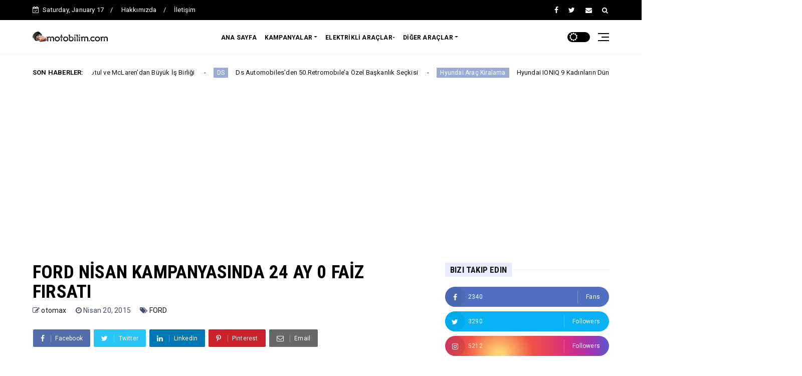

--- FILE ---
content_type: text/html; charset=UTF-8
request_url: https://www.motobilim.com/2015/04/ford-24-ay-0-faiz-firsati.html
body_size: 86110
content:
<!DOCTYPE html>
<html class='v2' dir='ltr' xmlns='http://www.w3.org/1999/xhtml' xmlns:b='http://www.google.com/2005/gml/b' xmlns:data='http://www.google.com/2005/gml/data' xmlns:expr='http://www.google.com/2005/gml/expr'>
<head>
<meta content='text/html; charset=UTF-8' http-equiv='Content-Type'/>
<!-- Chrome, Firefox OS and Opera -->
<meta content='#ffffff' name='theme-color'/>
<!-- Windows Phone -->
<meta content='#ffffff' name='msapplication-navbutton-color'/>
<meta content='blogger' name='generator'/>
<link href='https://www.motobilim.com/favicon.ico' rel='icon' type='image/x-icon'/>
<link href='https://www.motobilim.com/2015/04/ford-24-ay-0-faiz-firsati.html' rel='canonical'/>
<link rel="alternate" type="application/atom+xml" title="motobilim.com - Atom" href="https://www.motobilim.com/feeds/posts/default" />
<link rel="alternate" type="application/rss+xml" title="motobilim.com - RSS" href="https://www.motobilim.com/feeds/posts/default?alt=rss" />
<link rel="service.post" type="application/atom+xml" title="motobilim.com - Atom" href="https://www.blogger.com/feeds/6660391300158841186/posts/default" />

<link rel="alternate" type="application/atom+xml" title="motobilim.com - Atom" href="https://www.motobilim.com/feeds/4355339740162354087/comments/default" />
<!--Can't find substitution for tag [blog.ieCssRetrofitLinks]-->
<link href='https://blogger.googleusercontent.com/img/b/R29vZ2xl/AVvXsEhZ_jdhr9-_QdTwGIBTGHdF226CLGbRSN_Z7cJx0FIh5N-WK5qS3zJzmRwgSUTRgwuv8O1ROYehlL4-tA7G7j6pGyhW1FIJuluR3XhgJ-vfnIsTYkTt3jYvBHGcXfiWViAgIZXRX0I0rlQ/s1600/Ford+Courier+Ailesi.jpg' rel='image_src'/>
<meta content='https://www.motobilim.com/2015/04/ford-24-ay-0-faiz-firsati.html' property='og:url'/>
<meta content='FORD NİSAN KAMPANYASINDA 24 AY 0 FAİZ FIRSATI ' property='og:title'/>
<meta content='' property='og:description'/>
<meta content='https://blogger.googleusercontent.com/img/b/R29vZ2xl/AVvXsEhZ_jdhr9-_QdTwGIBTGHdF226CLGbRSN_Z7cJx0FIh5N-WK5qS3zJzmRwgSUTRgwuv8O1ROYehlL4-tA7G7j6pGyhW1FIJuluR3XhgJ-vfnIsTYkTt3jYvBHGcXfiWViAgIZXRX0I0rlQ/w1200-h630-p-k-no-nu/Ford+Courier+Ailesi.jpg' property='og:image'/>
<meta content='width=device-width, minimum-scale=1, initial-scale=1' name='viewport'/>
<title>
FORD NİSAN KAMPANYASINDA 24 AY 0 FAİZ FIRSATI  - motobilim.com
</title>
<meta content='text/html; charset=UTF-8' http-equiv='Content-Type'/>
<!-- Chrome, Firefox OS and Opera -->
<meta content='#ffffff' name='theme-color'/>
<!-- Windows Phone -->
<meta content='#ffffff' name='msapplication-navbutton-color'/>
<meta content='blogger' name='generator'/>
<link href='https://www.motobilim.com/favicon.ico' rel='icon' type='image/x-icon'/>
<link href='https://www.motobilim.com/2015/04/ford-24-ay-0-faiz-firsati.html' rel='canonical'/>
<link rel="alternate" type="application/atom+xml" title="motobilim.com - Atom" href="https://www.motobilim.com/feeds/posts/default" />
<link rel="alternate" type="application/rss+xml" title="motobilim.com - RSS" href="https://www.motobilim.com/feeds/posts/default?alt=rss" />
<link rel="service.post" type="application/atom+xml" title="motobilim.com - Atom" href="https://www.blogger.com/feeds/6660391300158841186/posts/default" />

<link rel="alternate" type="application/atom+xml" title="motobilim.com - Atom" href="https://www.motobilim.com/feeds/4355339740162354087/comments/default" />
<!--Can't find substitution for tag [blog.ieCssRetrofitLinks]-->
<link href='https://blogger.googleusercontent.com/img/b/R29vZ2xl/AVvXsEhZ_jdhr9-_QdTwGIBTGHdF226CLGbRSN_Z7cJx0FIh5N-WK5qS3zJzmRwgSUTRgwuv8O1ROYehlL4-tA7G7j6pGyhW1FIJuluR3XhgJ-vfnIsTYkTt3jYvBHGcXfiWViAgIZXRX0I0rlQ/s1600/Ford+Courier+Ailesi.jpg' rel='image_src'/>
<meta content='https://www.motobilim.com/2015/04/ford-24-ay-0-faiz-firsati.html' property='og:url'/>
<meta content='FORD NİSAN KAMPANYASINDA 24 AY 0 FAİZ FIRSATI ' property='og:title'/>
<meta content='' property='og:description'/>
<meta content='https://blogger.googleusercontent.com/img/b/R29vZ2xl/AVvXsEhZ_jdhr9-_QdTwGIBTGHdF226CLGbRSN_Z7cJx0FIh5N-WK5qS3zJzmRwgSUTRgwuv8O1ROYehlL4-tA7G7j6pGyhW1FIJuluR3XhgJ-vfnIsTYkTt3jYvBHGcXfiWViAgIZXRX0I0rlQ/w1200-h630-p-k-no-nu/Ford+Courier+Ailesi.jpg' property='og:image'/>
<meta content='FORD NİSAN KAMPANYASINDA 24 AY 0 FAİZ FIRSATI ' property='og:title'/>
<meta content='https://www.motobilim.com/2015/04/ford-24-ay-0-faiz-firsati.html' property='og:url'/>
<meta content='article' property='og:type'/>
<meta content='https://blogger.googleusercontent.com/img/b/R29vZ2xl/AVvXsEhZ_jdhr9-_QdTwGIBTGHdF226CLGbRSN_Z7cJx0FIh5N-WK5qS3zJzmRwgSUTRgwuv8O1ROYehlL4-tA7G7j6pGyhW1FIJuluR3XhgJ-vfnIsTYkTt3jYvBHGcXfiWViAgIZXRX0I0rlQ/s1600/Ford+Courier+Ailesi.jpg' property='og:image'/>
<meta content='motobilim.com' property='og:site_name'/>
<meta content='https://www.motobilim.com/' name='twitter:domain'/>
<meta content='FORD NİSAN KAMPANYASINDA 24 AY 0 FAİZ FIRSATI ' name='twitter:title'/>
<meta content='summary_large_image' name='twitter:card'/>
<meta content='https://blogger.googleusercontent.com/img/b/R29vZ2xl/AVvXsEhZ_jdhr9-_QdTwGIBTGHdF226CLGbRSN_Z7cJx0FIh5N-WK5qS3zJzmRwgSUTRgwuv8O1ROYehlL4-tA7G7j6pGyhW1FIJuluR3XhgJ-vfnIsTYkTt3jYvBHGcXfiWViAgIZXRX0I0rlQ/s1600/Ford+Courier+Ailesi.jpg' name='twitter:image'/>
<meta content='FORD NİSAN KAMPANYASINDA 24 AY 0 FAİZ FIRSATI ' name='twitter:title'/>
<link href='https://maxcdn.bootstrapcdn.com/font-awesome/4.7.0/css/font-awesome.min.css' rel='stylesheet'/>
<link href='https://fonts.googleapis.com/css2?family=Roboto+Condensed:wght@700&family=Roboto:wght@400;700&display=swap' rel='stylesheet'/>
<link href='https://cdn.jsdelivr.net/npm/bootstrap@4.6.0/dist/css/bootstrap.min.css?ver=4.6.0' rel='stylesheet'/>
<script src='https://ajax.googleapis.com/ajax/libs/jquery/2.2.4/jquery.min.js?ver=2.2.4'></script>
<style type='text/css'>@font-face{font-family:'Roboto';font-style:normal;font-weight:400;font-stretch:100%;font-display:swap;src:url(//fonts.gstatic.com/s/roboto/v50/KFO7CnqEu92Fr1ME7kSn66aGLdTylUAMa3GUBHMdazTgWw.woff2)format('woff2');unicode-range:U+0460-052F,U+1C80-1C8A,U+20B4,U+2DE0-2DFF,U+A640-A69F,U+FE2E-FE2F;}@font-face{font-family:'Roboto';font-style:normal;font-weight:400;font-stretch:100%;font-display:swap;src:url(//fonts.gstatic.com/s/roboto/v50/KFO7CnqEu92Fr1ME7kSn66aGLdTylUAMa3iUBHMdazTgWw.woff2)format('woff2');unicode-range:U+0301,U+0400-045F,U+0490-0491,U+04B0-04B1,U+2116;}@font-face{font-family:'Roboto';font-style:normal;font-weight:400;font-stretch:100%;font-display:swap;src:url(//fonts.gstatic.com/s/roboto/v50/KFO7CnqEu92Fr1ME7kSn66aGLdTylUAMa3CUBHMdazTgWw.woff2)format('woff2');unicode-range:U+1F00-1FFF;}@font-face{font-family:'Roboto';font-style:normal;font-weight:400;font-stretch:100%;font-display:swap;src:url(//fonts.gstatic.com/s/roboto/v50/KFO7CnqEu92Fr1ME7kSn66aGLdTylUAMa3-UBHMdazTgWw.woff2)format('woff2');unicode-range:U+0370-0377,U+037A-037F,U+0384-038A,U+038C,U+038E-03A1,U+03A3-03FF;}@font-face{font-family:'Roboto';font-style:normal;font-weight:400;font-stretch:100%;font-display:swap;src:url(//fonts.gstatic.com/s/roboto/v50/KFO7CnqEu92Fr1ME7kSn66aGLdTylUAMawCUBHMdazTgWw.woff2)format('woff2');unicode-range:U+0302-0303,U+0305,U+0307-0308,U+0310,U+0312,U+0315,U+031A,U+0326-0327,U+032C,U+032F-0330,U+0332-0333,U+0338,U+033A,U+0346,U+034D,U+0391-03A1,U+03A3-03A9,U+03B1-03C9,U+03D1,U+03D5-03D6,U+03F0-03F1,U+03F4-03F5,U+2016-2017,U+2034-2038,U+203C,U+2040,U+2043,U+2047,U+2050,U+2057,U+205F,U+2070-2071,U+2074-208E,U+2090-209C,U+20D0-20DC,U+20E1,U+20E5-20EF,U+2100-2112,U+2114-2115,U+2117-2121,U+2123-214F,U+2190,U+2192,U+2194-21AE,U+21B0-21E5,U+21F1-21F2,U+21F4-2211,U+2213-2214,U+2216-22FF,U+2308-230B,U+2310,U+2319,U+231C-2321,U+2336-237A,U+237C,U+2395,U+239B-23B7,U+23D0,U+23DC-23E1,U+2474-2475,U+25AF,U+25B3,U+25B7,U+25BD,U+25C1,U+25CA,U+25CC,U+25FB,U+266D-266F,U+27C0-27FF,U+2900-2AFF,U+2B0E-2B11,U+2B30-2B4C,U+2BFE,U+3030,U+FF5B,U+FF5D,U+1D400-1D7FF,U+1EE00-1EEFF;}@font-face{font-family:'Roboto';font-style:normal;font-weight:400;font-stretch:100%;font-display:swap;src:url(//fonts.gstatic.com/s/roboto/v50/KFO7CnqEu92Fr1ME7kSn66aGLdTylUAMaxKUBHMdazTgWw.woff2)format('woff2');unicode-range:U+0001-000C,U+000E-001F,U+007F-009F,U+20DD-20E0,U+20E2-20E4,U+2150-218F,U+2190,U+2192,U+2194-2199,U+21AF,U+21E6-21F0,U+21F3,U+2218-2219,U+2299,U+22C4-22C6,U+2300-243F,U+2440-244A,U+2460-24FF,U+25A0-27BF,U+2800-28FF,U+2921-2922,U+2981,U+29BF,U+29EB,U+2B00-2BFF,U+4DC0-4DFF,U+FFF9-FFFB,U+10140-1018E,U+10190-1019C,U+101A0,U+101D0-101FD,U+102E0-102FB,U+10E60-10E7E,U+1D2C0-1D2D3,U+1D2E0-1D37F,U+1F000-1F0FF,U+1F100-1F1AD,U+1F1E6-1F1FF,U+1F30D-1F30F,U+1F315,U+1F31C,U+1F31E,U+1F320-1F32C,U+1F336,U+1F378,U+1F37D,U+1F382,U+1F393-1F39F,U+1F3A7-1F3A8,U+1F3AC-1F3AF,U+1F3C2,U+1F3C4-1F3C6,U+1F3CA-1F3CE,U+1F3D4-1F3E0,U+1F3ED,U+1F3F1-1F3F3,U+1F3F5-1F3F7,U+1F408,U+1F415,U+1F41F,U+1F426,U+1F43F,U+1F441-1F442,U+1F444,U+1F446-1F449,U+1F44C-1F44E,U+1F453,U+1F46A,U+1F47D,U+1F4A3,U+1F4B0,U+1F4B3,U+1F4B9,U+1F4BB,U+1F4BF,U+1F4C8-1F4CB,U+1F4D6,U+1F4DA,U+1F4DF,U+1F4E3-1F4E6,U+1F4EA-1F4ED,U+1F4F7,U+1F4F9-1F4FB,U+1F4FD-1F4FE,U+1F503,U+1F507-1F50B,U+1F50D,U+1F512-1F513,U+1F53E-1F54A,U+1F54F-1F5FA,U+1F610,U+1F650-1F67F,U+1F687,U+1F68D,U+1F691,U+1F694,U+1F698,U+1F6AD,U+1F6B2,U+1F6B9-1F6BA,U+1F6BC,U+1F6C6-1F6CF,U+1F6D3-1F6D7,U+1F6E0-1F6EA,U+1F6F0-1F6F3,U+1F6F7-1F6FC,U+1F700-1F7FF,U+1F800-1F80B,U+1F810-1F847,U+1F850-1F859,U+1F860-1F887,U+1F890-1F8AD,U+1F8B0-1F8BB,U+1F8C0-1F8C1,U+1F900-1F90B,U+1F93B,U+1F946,U+1F984,U+1F996,U+1F9E9,U+1FA00-1FA6F,U+1FA70-1FA7C,U+1FA80-1FA89,U+1FA8F-1FAC6,U+1FACE-1FADC,U+1FADF-1FAE9,U+1FAF0-1FAF8,U+1FB00-1FBFF;}@font-face{font-family:'Roboto';font-style:normal;font-weight:400;font-stretch:100%;font-display:swap;src:url(//fonts.gstatic.com/s/roboto/v50/KFO7CnqEu92Fr1ME7kSn66aGLdTylUAMa3OUBHMdazTgWw.woff2)format('woff2');unicode-range:U+0102-0103,U+0110-0111,U+0128-0129,U+0168-0169,U+01A0-01A1,U+01AF-01B0,U+0300-0301,U+0303-0304,U+0308-0309,U+0323,U+0329,U+1EA0-1EF9,U+20AB;}@font-face{font-family:'Roboto';font-style:normal;font-weight:400;font-stretch:100%;font-display:swap;src:url(//fonts.gstatic.com/s/roboto/v50/KFO7CnqEu92Fr1ME7kSn66aGLdTylUAMa3KUBHMdazTgWw.woff2)format('woff2');unicode-range:U+0100-02BA,U+02BD-02C5,U+02C7-02CC,U+02CE-02D7,U+02DD-02FF,U+0304,U+0308,U+0329,U+1D00-1DBF,U+1E00-1E9F,U+1EF2-1EFF,U+2020,U+20A0-20AB,U+20AD-20C0,U+2113,U+2C60-2C7F,U+A720-A7FF;}@font-face{font-family:'Roboto';font-style:normal;font-weight:400;font-stretch:100%;font-display:swap;src:url(//fonts.gstatic.com/s/roboto/v50/KFO7CnqEu92Fr1ME7kSn66aGLdTylUAMa3yUBHMdazQ.woff2)format('woff2');unicode-range:U+0000-00FF,U+0131,U+0152-0153,U+02BB-02BC,U+02C6,U+02DA,U+02DC,U+0304,U+0308,U+0329,U+2000-206F,U+20AC,U+2122,U+2191,U+2193,U+2212,U+2215,U+FEFF,U+FFFD;}@font-face{font-family:'Roboto';font-style:normal;font-weight:700;font-stretch:100%;font-display:swap;src:url(//fonts.gstatic.com/s/roboto/v50/KFO7CnqEu92Fr1ME7kSn66aGLdTylUAMa3GUBHMdazTgWw.woff2)format('woff2');unicode-range:U+0460-052F,U+1C80-1C8A,U+20B4,U+2DE0-2DFF,U+A640-A69F,U+FE2E-FE2F;}@font-face{font-family:'Roboto';font-style:normal;font-weight:700;font-stretch:100%;font-display:swap;src:url(//fonts.gstatic.com/s/roboto/v50/KFO7CnqEu92Fr1ME7kSn66aGLdTylUAMa3iUBHMdazTgWw.woff2)format('woff2');unicode-range:U+0301,U+0400-045F,U+0490-0491,U+04B0-04B1,U+2116;}@font-face{font-family:'Roboto';font-style:normal;font-weight:700;font-stretch:100%;font-display:swap;src:url(//fonts.gstatic.com/s/roboto/v50/KFO7CnqEu92Fr1ME7kSn66aGLdTylUAMa3CUBHMdazTgWw.woff2)format('woff2');unicode-range:U+1F00-1FFF;}@font-face{font-family:'Roboto';font-style:normal;font-weight:700;font-stretch:100%;font-display:swap;src:url(//fonts.gstatic.com/s/roboto/v50/KFO7CnqEu92Fr1ME7kSn66aGLdTylUAMa3-UBHMdazTgWw.woff2)format('woff2');unicode-range:U+0370-0377,U+037A-037F,U+0384-038A,U+038C,U+038E-03A1,U+03A3-03FF;}@font-face{font-family:'Roboto';font-style:normal;font-weight:700;font-stretch:100%;font-display:swap;src:url(//fonts.gstatic.com/s/roboto/v50/KFO7CnqEu92Fr1ME7kSn66aGLdTylUAMawCUBHMdazTgWw.woff2)format('woff2');unicode-range:U+0302-0303,U+0305,U+0307-0308,U+0310,U+0312,U+0315,U+031A,U+0326-0327,U+032C,U+032F-0330,U+0332-0333,U+0338,U+033A,U+0346,U+034D,U+0391-03A1,U+03A3-03A9,U+03B1-03C9,U+03D1,U+03D5-03D6,U+03F0-03F1,U+03F4-03F5,U+2016-2017,U+2034-2038,U+203C,U+2040,U+2043,U+2047,U+2050,U+2057,U+205F,U+2070-2071,U+2074-208E,U+2090-209C,U+20D0-20DC,U+20E1,U+20E5-20EF,U+2100-2112,U+2114-2115,U+2117-2121,U+2123-214F,U+2190,U+2192,U+2194-21AE,U+21B0-21E5,U+21F1-21F2,U+21F4-2211,U+2213-2214,U+2216-22FF,U+2308-230B,U+2310,U+2319,U+231C-2321,U+2336-237A,U+237C,U+2395,U+239B-23B7,U+23D0,U+23DC-23E1,U+2474-2475,U+25AF,U+25B3,U+25B7,U+25BD,U+25C1,U+25CA,U+25CC,U+25FB,U+266D-266F,U+27C0-27FF,U+2900-2AFF,U+2B0E-2B11,U+2B30-2B4C,U+2BFE,U+3030,U+FF5B,U+FF5D,U+1D400-1D7FF,U+1EE00-1EEFF;}@font-face{font-family:'Roboto';font-style:normal;font-weight:700;font-stretch:100%;font-display:swap;src:url(//fonts.gstatic.com/s/roboto/v50/KFO7CnqEu92Fr1ME7kSn66aGLdTylUAMaxKUBHMdazTgWw.woff2)format('woff2');unicode-range:U+0001-000C,U+000E-001F,U+007F-009F,U+20DD-20E0,U+20E2-20E4,U+2150-218F,U+2190,U+2192,U+2194-2199,U+21AF,U+21E6-21F0,U+21F3,U+2218-2219,U+2299,U+22C4-22C6,U+2300-243F,U+2440-244A,U+2460-24FF,U+25A0-27BF,U+2800-28FF,U+2921-2922,U+2981,U+29BF,U+29EB,U+2B00-2BFF,U+4DC0-4DFF,U+FFF9-FFFB,U+10140-1018E,U+10190-1019C,U+101A0,U+101D0-101FD,U+102E0-102FB,U+10E60-10E7E,U+1D2C0-1D2D3,U+1D2E0-1D37F,U+1F000-1F0FF,U+1F100-1F1AD,U+1F1E6-1F1FF,U+1F30D-1F30F,U+1F315,U+1F31C,U+1F31E,U+1F320-1F32C,U+1F336,U+1F378,U+1F37D,U+1F382,U+1F393-1F39F,U+1F3A7-1F3A8,U+1F3AC-1F3AF,U+1F3C2,U+1F3C4-1F3C6,U+1F3CA-1F3CE,U+1F3D4-1F3E0,U+1F3ED,U+1F3F1-1F3F3,U+1F3F5-1F3F7,U+1F408,U+1F415,U+1F41F,U+1F426,U+1F43F,U+1F441-1F442,U+1F444,U+1F446-1F449,U+1F44C-1F44E,U+1F453,U+1F46A,U+1F47D,U+1F4A3,U+1F4B0,U+1F4B3,U+1F4B9,U+1F4BB,U+1F4BF,U+1F4C8-1F4CB,U+1F4D6,U+1F4DA,U+1F4DF,U+1F4E3-1F4E6,U+1F4EA-1F4ED,U+1F4F7,U+1F4F9-1F4FB,U+1F4FD-1F4FE,U+1F503,U+1F507-1F50B,U+1F50D,U+1F512-1F513,U+1F53E-1F54A,U+1F54F-1F5FA,U+1F610,U+1F650-1F67F,U+1F687,U+1F68D,U+1F691,U+1F694,U+1F698,U+1F6AD,U+1F6B2,U+1F6B9-1F6BA,U+1F6BC,U+1F6C6-1F6CF,U+1F6D3-1F6D7,U+1F6E0-1F6EA,U+1F6F0-1F6F3,U+1F6F7-1F6FC,U+1F700-1F7FF,U+1F800-1F80B,U+1F810-1F847,U+1F850-1F859,U+1F860-1F887,U+1F890-1F8AD,U+1F8B0-1F8BB,U+1F8C0-1F8C1,U+1F900-1F90B,U+1F93B,U+1F946,U+1F984,U+1F996,U+1F9E9,U+1FA00-1FA6F,U+1FA70-1FA7C,U+1FA80-1FA89,U+1FA8F-1FAC6,U+1FACE-1FADC,U+1FADF-1FAE9,U+1FAF0-1FAF8,U+1FB00-1FBFF;}@font-face{font-family:'Roboto';font-style:normal;font-weight:700;font-stretch:100%;font-display:swap;src:url(//fonts.gstatic.com/s/roboto/v50/KFO7CnqEu92Fr1ME7kSn66aGLdTylUAMa3OUBHMdazTgWw.woff2)format('woff2');unicode-range:U+0102-0103,U+0110-0111,U+0128-0129,U+0168-0169,U+01A0-01A1,U+01AF-01B0,U+0300-0301,U+0303-0304,U+0308-0309,U+0323,U+0329,U+1EA0-1EF9,U+20AB;}@font-face{font-family:'Roboto';font-style:normal;font-weight:700;font-stretch:100%;font-display:swap;src:url(//fonts.gstatic.com/s/roboto/v50/KFO7CnqEu92Fr1ME7kSn66aGLdTylUAMa3KUBHMdazTgWw.woff2)format('woff2');unicode-range:U+0100-02BA,U+02BD-02C5,U+02C7-02CC,U+02CE-02D7,U+02DD-02FF,U+0304,U+0308,U+0329,U+1D00-1DBF,U+1E00-1E9F,U+1EF2-1EFF,U+2020,U+20A0-20AB,U+20AD-20C0,U+2113,U+2C60-2C7F,U+A720-A7FF;}@font-face{font-family:'Roboto';font-style:normal;font-weight:700;font-stretch:100%;font-display:swap;src:url(//fonts.gstatic.com/s/roboto/v50/KFO7CnqEu92Fr1ME7kSn66aGLdTylUAMa3yUBHMdazQ.woff2)format('woff2');unicode-range:U+0000-00FF,U+0131,U+0152-0153,U+02BB-02BC,U+02C6,U+02DA,U+02DC,U+0304,U+0308,U+0329,U+2000-206F,U+20AC,U+2122,U+2191,U+2193,U+2212,U+2215,U+FEFF,U+FFFD;}</style>
<style id='page-skin-1' type='text/css'><!--
/**********************************************************************
***********************************************************************
____________________________  _____________  __________________________
|   __|  __ \_    _|  ___|  \/  |   _  |  |  |     |_    _|  ___/  ___/
|  |__|  __ < |  | |  ___|      |   ___|  |__|  -  | |  | |  ___|___  \
|__|  |_____/ |__| |_____|__||__|__|   |_____|__|__| |__| |_____/_____/
FBTEMPLATES.NET
Theme Name: Anartisis
Theme URI: https://fbtemplates.net/blogger/anartisis/
Description: Blogging Blogger Theme
Author: fbtemplates
Author URI: https://fbtemplates.net - https://themeforest.net/user/fbemplates
************************************************************************
************************************************************************/
:root {--border-top: 0px;--border-bottom: 1px;--header-border-color: #eeeeee;}
.comments{clear: both;margin-top: 10px;margin-bottom: 0}.comments .comments-content{margin-bottom: 16px}.comments .comment .comment-actions a{padding-right: 5px;padding-top: 5px}.comments .comment .comment-actions a:hover{text-decoration: underline}.comments .comments-content .comment-thread ol{list-style-type: none;padding: 0;text-align: left}.comments .comments-content .inline-thread{padding: .5em 1em}.comments .comments-content .comment-thread{margin: 8px 0}.comments .comments-content .comment-thread:empty{display: none}.comments .comments-content .comment-replies{margin-left: 36px;margin-top: 1em}.comments .comments-content .comment{margin-bottom: 16px;padding-bottom: 8px}.comments .comments-content .comment:first-child{padding-top: 16px}.comments .comments-content .comment:last-child{border-bottom: 0;padding-bottom: 0}.comments .comments-content .comment-body{position: relative}.comments .comments-content .user{font-style: normal;font-weight: bold}.comments .comments-content .icon.blog-author{display: inline-block;height: 18px;margin: 0 0 -4px 6px;width: 18px}.comments .comments-content .datetime{margin-left: 6px}.comments .comments-content .comment-header,.comments .comments-content .comment-content{margin: 0 0 8px}.comments .comments-content .comment-content{text-align: justify}.comments .comments-content .owner-actions{position: absolute;right: 0;top: 0}.comments .comments-replybox{border: none;height: 250px;width: 100%}.comments .comment-replybox-single{margin-left: 48px;margin-top: 5px}.comments .comment-replybox-thread{margin-top: 5px}.comments .comments-content .loadmore a{display: block;padding: 10px 16px;text-align: center}.comments .thread-toggle{cursor: pointer;display: inline-block}.comments .continue{cursor: pointer}.comments .continue a{display: block;font-weight: bold;padding: .5em}.comments .comments-content .loadmore{cursor: pointer;margin-top: 3em;max-height: 3em}.comments .comments-content .loadmore.loaded{max-height: 0;opacity: 0;overflow: hidden}.comments .thread-chrome.thread-collapsed{display: none}.comments .thread-toggle{display: inline-block}.comments .thread-toggle .thread-arrow{display: inline-block;height: 6px;margin: .3em;overflow: visible;padding-right: 4px;width: 7px}.comments .thread-expanded .thread-arrow{background: url("[data-uri]") no-repeat scroll 0 0 transparent}.comments .thread-collapsed .thread-arrow{background: url("[data-uri]") no-repeat scroll 0 0 transparent}.comments .avatar-image-container{float: left;max-height: 36px;overflow: hidden;width: 36px}.comments .avatar-image-container img{max-width: 36px}.comments .comment-block{margin-left: 48px;position: relative}.comments .hidden{display: none}@media screen and (max-device-width:480px){.comments .comments-content .comment-replies{margin-left: 0}}table.tr-caption-container{padding: 4px;margin-bottom: .5em}td.tr-caption{font-size: 80%}.icon-action{border-style: none !important;margin: 0 0 0 .5em !important;vertical-align: middle}.comment-action-icon{width: 13px;height: 13px;margin-top: 3px}
.item-control{display:none}.item-control a,.item-action a{text-decoration:none !important}.widget-item-control{float:right;height:20px;margin-top:-20px;position:relative;z-index:10}.widget-item-control a{opacity:.5}.widget-item-control a:hover{opacity:1}
/*
* 	Core Owl Carousel CSS File
*	v1.3.3
*/
/* clearfix */
.owl-carousel .owl-wrapper:after{content: ".";display: block;clear: both;visibility: hidden;line-height: 0;height: 0}.owl-carousel{display: none;position: relative;width: 100%;-ms-touch-action: pan-y}.owl-carousel .owl-wrapper{display: none;position: relative;-webkit-transform: translate3d(0px, 0px, 0px)}.owl-carousel .owl-wrapper-outer{overflow: hidden;position: relative;width: 100%}.owl-carousel .owl-wrapper-outer.autoHeight{-webkit-transition: height 500ms ease-in-out;-moz-transition: height 500ms ease-in-out;-ms-transition: height 500ms ease-in-out;-o-transition: height 500ms ease-in-out;transition: height 500ms ease-in-out}.owl-carousel .owl-item{float: left}.owl-controls .owl-page,.owl-controls .owl-buttons div{cursor: pointer}.owl-controls{-webkit-user-select: none;-khtml-user-select: none;-moz-user-select: none;-ms-user-select: none;user-select: none;-webkit-tap-highlight-color: rgba(0, 0, 0, 0)}.grabbing{cursor:url(grabbing.png) 8 8, move}.owl-carousel.owl-wrapper,.owl-carousel.owl-item{-webkit-backface-visibility: hidden;-moz-backface-visibility:hidden;-ms-backface-visibility: hidden;-webkit-transform: translate3d(0,0,0);-moz-transform: translate3d(0,0,0);-ms-transform: translate3d(0,0,0)}.owl-theme .owl-controls{margin-top: 10px;text-align: center}.owl-theme .owl-controls .owl-buttons div{color: #FFF;display: inline-block;zoom: 1;*display: inline;margin: 5px;padding: 3px 10px;font-size: 12px;-webkit-border-radius: 30px;-moz-border-radius: 30px;border-radius: 30px;background: #869791;filter: Alpha(Opacity=50);opacity: 0.5}.owl-theme .owl-controls.clickable .owl-buttons div:hover{filter: Alpha(Opacity=100);opacity: 1;text-decoration: none}.owl-theme .owl-controls .owl-page{display: inline-block;zoom: 1;*display: inline}.owl-theme .owl-controls .owl-page span{display: block;width: 12px;height: 12px;margin: 5px 7px;filter: Alpha(Opacity=50);opacity: 0.5;-webkit-border-radius: 20px;-moz-border-radius: 20px;border-radius: 20px;background: #869791}.owl-theme .owl-controls .owl-page.active span,.owl-theme .owl-controls.clickable .owl-page:hover span{filter: Alpha(Opacity=100);opacity: 1}.owl-theme .owl-controls .owl-page span.owl-numbers{height: auto;width: auto;color: #FFF;padding: 2px 10px;font-size: 12px;-webkit-border-radius: 30px;-moz-border-radius: 30px;border-radius: 30px}.owl-item.loading{min-height: 150px;background: url(https://blogger.googleusercontent.com/img/b/R29vZ2xl/AVvXsEg05HTWwjaGJoBtzF2awNiZdfTSQKjdJChxTP4Qjentl-p22rdTes8rbUzFqGEOrqEYnD5tVR9t59zJYIiSPDBHeydsaN_hYtUh2WrZOlzJfqeUsRELurwXN-nV9gKNGdJPghz3-9GFhjQ/s1600/Preloader_7.gif) no-repeat center center}
/* Normalize
===================================== */
html, body, div, span, applet, object, iframe, h1, h2, h3, h4, h5, h6, p, blockquote, pre, a, abbr, acronym, address, big, cite, code, del, dfn, em, img, ins, kbd, q, s, samp, small, strike, strong, sub, sup, tt, var, b, u, i, center, dl, dt, dd, ol, ul, li, fieldset, form, label, legend, table, caption, tbody, tfoot, thead, tr, th, td, article, aside, canvas, details, embed, figure, figcaption, footer, header, hgroup, menu, nav, output, ruby, section, summary, time, mark, audio, video {border: 0;padding: 0;font-size: 100%;font: inherit;vertical-align: baseline;}b, strong {font-weight: bolder;}table {border-collapse: collapse;border-spacing: 0;}:focus {outline: 0;}video, object, embed {max-width: 100%;height: auto;}blockquote{font-family: Georgia;font-size: 16px;font-style:italic;color:#999999;}blockquote{border-left:3px solid #999999;margin-left:0;margin-top: 15px;padding-left:15px;}blockquote:before{content:'\f10d';display:inline-block;font-family:FontAwesome;font-style:normal;font-weight:400;line-height:1;-webkit-font-smoothing:antialiased;-moz-osx-font-smoothing:grayscale;margin-right:10px;color:#999999;}blockquote:after{content:'\f10e';display:inline-block;font-family:FontAwesome;font-style:normal;font-weight:400;line-height:1;-webkit-font-smoothing:antialiased;-moz-osx-font-smoothing:grayscale;margin-left:10px;color:#999999;}ol, dl, ul {list-style-position: inside;}i {font-style: italic;}.CSS_LIGHTBOX {z-index: 11!important;}.CSS_LAYOUT_COMPONENT.CSS_LIGHTBOX_ATTRIBUTION_INDEX_CONTAINER {display: none;}pre.code {overflow: auto;margin: 15px 0px;padding: 20px;tab-size: 2;position: relative;background: #f1f4f9;font-weight: normal;font-style: normal;font-size: .9em;line-height: 1.6;box-sizing: border-box;-webkit-font-smoothing: auto;font-family: 'Courier New', Courier,monospace;color: #777;}pre.code .comment {font-style: italic;color: #95A5B3;}.container, .container-fluid {padding-right: 25px;padding-left: 25px;}@media (min-width: 1440px) {.margin-neutro-100 {margin-left: -120px;margin-right: -120px;}}@media (min-width: 1200px) {.container {max-width: 1200px;}}.row {margin-right: -25px;margin-left: -25px;}.col-1, .col-2, .col-3, .col-4, .col-5, .col-6, .col-7, .col-8, .col-9, .col-10, .col-11, .col-12, .col, .col-auto, .col-sm-1, .col-sm-2, .col-sm-3, .col-sm-4, .col-sm-5, .col-sm-6, .col-sm-7, .col-sm-8, .col-sm-9, .col-sm-10, .col-sm-11, .col-sm-12, .col-sm, .col-sm-auto, .col-md-1, .col-md-2, .col-md-3, .col-md-4, .col-md-5, .col-md-6, .col-md-7, .col-md-8, .col-md-9, .col-md-10, .col-md-11, .col-md-12, .col-md, .col-md-auto, .col-lg-1, .col-lg-2, .col-lg-3, .col-lg-4, .col-lg-5, .col-lg-6, .col-lg-7, .col-lg-8, .col-lg-9, .col-lg-10, .col-lg-11, .col-lg-12, .col-lg, .col-lg-auto, .col-xl-1, .col-xl-2, .col-xl-3, .col-xl-4, .col-xl-5, .col-xl-6, .col-xl-7, .col-xl-8, .col-xl-9, .col-xl-10, .col-xl-11, .col-xl-12, .col-xl, .col-xl-auto {padding-right: 25px;padding-left: 25px;}.blog-feeds, .feed-links, .hide, .quickedit, .jump-link {display: none;}.Attribution {display: none!important;margin: 0!important;}.page_margin_top {margin-top: 0px;}.page_margin_bottom {margin-bottom: 0px;}@media (max-width: 1199px) {.page_margin_top {margin-top: 0;}.page_margin_bottom {margin-bottom: 0;}}#main, .section, .widget ul {margin: 0;padding: 0;}.widget li, .BlogArchive #ArchiveList ul.flat li {padding: 0;}mark {padding: 1px 5px;color: #ffffff;background: #007bff;}.fbt-resize {width: 100%;max-width: 100%;height: 100%;max-height: 100%;position: relative;background-position: center;-webkit-background-size: cover;-moz-background-size: cover;background-size: cover;-o-background-size: cover;}.item-thumbnail {position: relative;}.post-thumbnail a:before, .FeaturedPost .img-thumb:before, .item-thumbnail:before, .fbt-resize:before {position: absolute;content: '';width: 100%;height: 100%;left: 0;top: 0;background-color: rgba(0, 0, 0, 0);pointer-events: none;opacity: .3;-webkit-transition: opacity .2s ease-out;transition: opacity .2s ease-out;}.post-thumbnail:hover a:before, .item-thumbnail:hover:before, .FeaturedPost .img-thumb:hover:before, .img-thumb:hover .fbt-resize:before {background-color: rgba(0, 0, 0, 0.15);}h1, h2, h3, h4, h5, h6, h1 a, h2 a, h3 a, h4 a, h5 a, h6 a, .h1, .h2, .h3, .h4, .h5, .h6 {color: #000000;margin: 0;}#footer-content h1, #footer-content h2, #footer-content h3, #footer-content h4, #footer-content h5, #footer-content h6, #footer-content h1 a, #footer-content h2 a, #footer-content h3 a, #footer-content h4 a, #footer-content h5 a, #footer-content h6 a, #footer-content .h1, #footer-content .h2, #footer-content .h3, #footer-content .h4, #footer-content .h5, #footer-content .h6 {color: #ffffff;margin: 0;}h1, .h1 {font: 700 37px Roboto Condensed;line-height: 39px;}h2, .h2 {font: 700 27px Roboto Condensed;line-height: 29px;}h3, .h3 {font: 700 25px Roboto Condensed;line-height: 27px;}h4, .h4 {font: 700 22px Roboto Condensed;line-height: 24px;}h5, .h5 {font: 700 19px Roboto Condensed;line-height: 21px;}h6, .h6 {font: 700 17px Roboto Condensed;line-height: 19px;}.cookie-choices-info {background-color: #47c3fb!important;bottom: 30px!important;top: auto!important;left: auto!important;right: 30px!important;width: 30%!important;padding-bottom: 30px!important;border-radius: 15px;z-index: 11111!important;}@media (max-width: 1199px) {.cookie-choices-info {width: 50%!important;}}@media (max-width: 991px) {.cookie-choices-info {width: 100%!important;bottom: 0!important;left: 0!important;border-radius: 0;}}.cookie-choices-info .cookie-choices-text {color: #ffffff!important;font-size: 12px!important;line-height: 1.6em!important;font-family: Open Sans, sans-serif!important;}.cookie-choices-info .cookie-choices-buttons {margin-top: 10px!important;}.cookie-choices-info .cookie-choices-button {font-weight: 400!important;font-family: Open Sans, sans-serif!important;font-size: 12px!important;text-transform: none!important;color: #fff!important;background-color: #000000!important;padding: 6px 15px!important;border-radius: 3px!important;}.display-table {display: table;width: 100%;height: 100%;}.display-table-cell {display: table-cell;vertical-align: middle;}html {overflow-x: hidden;}body {font: 400 15px Roboto, sans-serif;line-height: 21px;color: #444c6c;background: #ffffff none no-repeat scroll center center;letter-spacing: .2px;overflow-x: hidden;overflow-y: auto;}a {color: #111111;outline: none;-webkit-transition: color .20s, background .20s, opacity .20s;transition: color .20s, background .20s, opacity .20s;}#footer-content a, #footer-content p {color: #ffffff;}a:hover {color: #47c3fb;text-decoration: none;outline: none;}#footer-content a:hover {color: #47c3fb;}a:focus {outline: none;background: none;}:focus {outline: none;}
/* Page Wrapper
===================================== */
.page-wrapper {position: relative;background: #ffffff;max-width: 1920px;-webkit-box-shadow: 0 0 0px rgba(0,0,0,0.1);-moz-box-shadow: 0 0 0px rgba(0,0,0,0.1);box-shadow: 0 0 0px rgba(0,0,0,0.1);}#outer-wrapper {margin-top: 0px;}.border-bottom {border-bottom: 1px solid #eeeeee;}.border-top {border-top: 1px solid #eeeeee;}.border-right {border-right: 1px solid #eeeeee;}.border-left {border-left: 1px solid #eeeeee;}.border {border: 1px solid #eeeeee;}.fbt-left-sidebar #main-wrapper {padding-right: 25px!important;}@media (min-width: 992px) {.fbt-left-sidebar #main-wrapper {padding-left: 0!important;}.fbt-left-sidebar #sidebar-wrapper {padding-left: 25px!important;padding-right: 3rem;}}@media (max-width: 991px) {#main-wrapper {border-right: 0;}.fbt-left-sidebar #main-wrapper {border-left: 0;}}@media (min-width: 992px) {.item #main-wrapper .widget.Blog, #main-wrapper .widget:last-child {margin-bottom: 0!important;}#main-wrapper {padding-bottom: 5px;}#sidebar-wrapper {padding-bottom: 3px;}}#sidebar-wrapper .widget:last-child {margin-bottom: 0!important;}
/* Posts
===================================== */
.post {position: relative;}.post-thumbnail {z-index: 1;position: relative;overflow: hidden;width: 360px;height: 240px;float: left;margin: 0 30px 0 0;}.post-thumbnail a {display: block;width: 100%;height: 240px;overflow: hidden;}.index .post:hover .post-title a, .archive .post:hover .post-title a {color: #47c3fb!important;}.index .post-outer, .archive .post-outer {visibility: hidden;margin-bottom: 25px;padding-bottom: 25px;border-bottom: 1px solid #eeeeee;}.index .post-outer:last-child, .archive .post-outer:last-child {margin: 0;padding: 0;border: 0;}.index .post-outer:last-child, .archive .post-outer:last-child {margin-bottom: 0;}@media (max-width: 1199px) {.index .post-outer, .archive .post-outer {margin-bottom: 20px;}.index .post, .archive .post {display: block;}.post-thumbnail {display: block;width: 100%;margin: 0 0 15px 0;}.index article, .archive article {padding: 0;margin-top: 10px;display: block;}}.item article, .static_page article {font: 400 17px Roboto, sans-serif;line-height: 32px;color: #444c6c;}.post-meta {font: 400 12px Roboto, sans-serif;margin-top: 19px;}.post-meta .post-author {color: #000000;font-weight: 700;}.post-meta .post-timestamp {color: #777777;}.post-timestamp {margin-left: 0;}.post-meta span {margin-right: 10px;}.post-meta span span {margin-right: 0;}.post-meta-item {font: 400 14px Roboto, sans-serif;margin-top: 10px;}.post-meta-item span {margin-right: 15px;}.post-meta-item span span {margin-right: 0;}.post-meta-item .fbt-edit span, .post-meta-item .fbt-edit i {color: #E6BE8A;font-style: italic;}.blog-posts {margin: 0;position: relative;}.index .post-labels, .archive .post-labels {position: absolute;left: 0;top: 0;z-index: 10;margin-top: 0px;margin-left: 0px;}.index .post-labels a, .archive .post-labels a {padding: 3px 8px 5px;background-color: #9aacd4;transition:all .3s ease-in-out;}.index .post-labels a:hover, .archive .post-labels a:hover {background-color: #47c3fb;}.index .post-labels:hover a, .archive .post-labels:hover a {color: #ffffff;}.index .post-labels a, .archive .post-labels a {color: #ffffff;font: bold 10px Roboto, sans-serif;text-transform: uppercase;}.fbt-excerpt {margin-top: 19px;}.fbt-excerpt p {font: 400 15px Roboto, sans-serif;line-height: 1.5;color: #444c6c;opacity: .8;}.Blog .fbt-excerpt p {margin-bottom: 0;}.item .post-body img {max-width: 100%;height: auto;}.fbt-featured-image {width: 100%;max-width: 100%;height: 520px;overflow: hidden;box-shadow: 0px 0px 0px -0px rgba(0, 0, 0, 0.6);margin-bottom: 20px;}.fbt-featured-image a {margin: 0!important;padding: 0;}.fbt-featured-image img {width: 100%;max-width: 100%;height: 100%;object-fit: cover;}.status-msg-wrap {width: 100%;background-color: #ffffff;color: #555;padding: 30px 0;font-size: 98%;}.index .status-msg-wrap {background-color: #ffffff;border: 1px solid #EEE;padding: 15px 0;margin-top: 0;margin-bottom: 30px;}.status-msg-body {position: relative;padding: 0;text-align: center;}.status-msg-wrap a {padding-left: .4em;text-decoration: underline;}.embed-responsive {margin-bottom: 20px;}.fbt-featured-image .embed-responsive {margin-bottom: 0;}@media (max-width: 1199px) {.index .post-labels a, .archive .post-labels a {top: 0;margin-top: 0;}h1.post-title {font-size: 32px;line-height: 40px;}}@media (max-width: 575px) {h1.post-title {font-size: 25px;line-height: 32px;}}.item .featured-slider, .item .magazine-content, .item .fbt-blog-title {display: none;}.item .widget.Blog {margin-bottom: 60px!important;}.widget.Blog {margin-top: 0px;}
/* Share Buttons
===================================== */
.sharepost {margin-top: 30px;}.post-share{float: left;width: 100%;margin: 0 0 30px 0;}.post-share.bottom {margin: 0 0 30px;}.post-share li {margin: 0 2px 2px 0;display: inline-block;font-size: 10px;-webkit-border-radius: 2px;-moz-border-radius: 2px;-o-border-radius: 2px;border-radius: 2px;}.post-share li a {position: relative;margin: 0 0 0 1px;padding: 10px 15px 9px;font-weight: 100;text-align: center;vertical-align: middle;color: #fff;font-size: 12px;display: inline-block;-webkit-border-radius: 2px;-moz-border-radius: 2px;-o-border-radius: 2px;border-radius: 2px;transition: all 0.3s ease-in-out;-moz-transition: all 0.3s ease-in-out;-webkit-transition: all 0.3s ease-in-out;-o-transition: all 0.3s ease-in-out;}.post-share .fa {top: 1px;font-size: 14px;padding-right: 12px;position: relative;border-right: 1px solid rgba(255,255,255,.35);}.post-share ul {list-style: none;margin: 0;padding: 0;}.post-share .facebook-share,a.facebook.fbt-share {background-color: #516eab;}.post-share .twitter-share,a.twitter.fbt-share {background-color: #29c5f6;}.post-share .google-share,a.linkedin.fbt-linkedin {background-color: #0077b5;}.post-share .pinterest-share,a.pinterest.fbt-pinterest {background-color: #ca212a;}.post-share .email.fbt-email {background-color: #676869;}span.social-text {margin-left: 5px;}@media (max-width: 767px) {span.social-text {display: none;}.post-share .fa {border-right: 0;padding-right: 0;}}.post-share li a:hover {color: #fff;opacity: .8;}.fbt-snippets {margin-bottom: 10px;}.fbt-snippets .fbt-item-excerpt {background: #f9f9f9;padding: 12px 15px;}#random-posts {margin: 15px 0 0;padding-left: 10px;}#random-posts .post-item {margin-bottom: 3px;}#random-posts .post-item i {margin-right: 10px;color: #47c3fb;}#random-posts .post-item a {color: #47c3fb;line-height: 18px;}#random-posts .post-item a:hover {color: #000000;text-decoration: underline;}
/* Related Posts
===================================== */
#related-posts {margin-bottom: 0;}#related-posts .img-thumb {height: 170px;margin-bottom: 15px;}#related-posts .post-item:hover h6 {color: #47c3fb;}#related-posts .post-meta {margin-top: 10px;}#related-posts .post-content {padding: 0 10px;}@media (max-width: 991px) {.rp-item {margin-bottom: 30px;}}
/* Comments
===================================== */
#comments {line-height:1.5em;margin-top:25px;}.comments .comment-block {margin-left:0;margin-bottom: 25px;}.comments .comments-content .comment {margin-bottom:16px;padding-bottom:8px;border-bottom:1px solid #ececec;}.comments .comments-content .comment-content {margin:24px 0 15px;line-height:1.6em;font-size: 16px;}.comments .comments-content .comment {margin:0 0 25px;padding:0;border-bottom:1px solid #ececec;}.comments .comments-content .comment-header {margin: 0;display:inline-block;}.comments .comments-content .user a:after {content:'say';margin-left:5px;font-size:12px;font-style:italic;display:inline;color:#BBB;}.comments .comments-content .datetime a {color:#BBB;border-bottom:1px dashed;padding-bottom:2px;}.comments .comments-content .comment-replies .comment{border-top:0;}.comments .comments-content .comment:last-child {border-bottom:0;margin-bottom: 15px;}.comments .comments-content .user {font-style:normal;font-weight:500;display:block;margin: 0;padding:0;}.comments .comments-content .user a {color:#888;font-weight:500;font-size:15px;}.comments .comments-content .icon.blog-author {margin: 0!important;display:none!important;}.comments .comments-content .datetime {font-size: 12px;margin-left: 0;}.comments .avatar-image-container {max-height:60px;overflow:hidden;width:60px;border-radius:3px;margin-right: 15px;float: left;}.comments .avatar-image-container img {max-width:100%;}.comments .comment .comment-actions a {background:#000000;font-size: 11px;text-transform: uppercase;margin-right: 5px;padding:5px 15px;color:#ffffff;border-radius:2px;}.comments .comment .comment-actions a:hover {text-decoration:none;background:#47c3fb;color:rgba(0,0,0,0.4);}.comments .comments-content .comment:first-child {padding-top: 4px;}#comments iframe {margin: 0 0 -20px;max-width: none;width: 100%;position: relative;z-index: 0;}.blogger-iframe-colorize {display: block !important;}
/* Sidebar Content
===================================== */
.sidebar img {max-width: 100%;height: auto;}.advertisement {margin: 0 auto;text-align: center;}.advertisement span {color: #bbbbbb;font-size: 10px;display: block;margin-bottom: 1px;}#sidebar-wrapper .widget {position: relative;}
/* Preloader
===================================== */
.loader-mask {position: absolute;margin: 0;padding: 0;top: 0;left: 0;width: 100%;height: 100%;background-color: #f9f9f9;z-index: 1;}@keyframes seq-preloader{50%{opacity: 1;}100%{opacity: 0;}}.seq-preloader{visibility: visible;opacity: 1;position: absolute;z-index: 9999;height: 100%;width: 100%;top: 0;left: 0;right: 0;bottom: 0;}.seq-preloader.seq-preloaded{opacity: 0;visibility: hidden;transition: visibility 0s .5s, opacity .5s;}.seq-preload-indicator{overflow: visible;position: absolute;top: 50%;left: 50%;transform: translate(-50%, -50%);}.seq-preload-circle{display: inline-block;height: 30px;width: 30px;fill: #47c3fb;opacity: 0;animation: seq-preloader 1.25s infinite;}.seq-preload-circle-2 {animation-delay: .15s;}.seq-preload-circle-3 {animation-delay: .3s;}.seq-preload-indicator-fallback {width: 42px;overflow: visible;}.seq-preload-indicator-fallback .seq-preload-circle {width: 8px;height: 8px;background-color: #F96D38;border-radius: 100%;opacity: 1;display: inline-block;vertical-align: middle;}.seq-preload-indicator-fallback .seq-preload-circle-2 {margin-left: 3px;margin-right: 3px;width: 12px;height: 12px;}.seq-preload-indicator-fallback .seq-preload-circle-3 {width: 16px;height: 16px;}
/* Magazine Blocks
===================================== */
.magazine-content {position: relative;}.magazine-content.no-items {margin-bottom: -60px;}.magazine-content.no-items .loader-mask {display: none;}.fbt-title-caption {position: absolute;width: 100%;height: auto;bottom: 0;background: linear-gradient(to top,rgba(0,0,0,.9) 0,rgba(0,0,0,0) 100%);padding: 20px 30px 22px;border-radius: 0 0 0px 0px;z-index: 10;}.fbt-title-caption h3, .fbt-title-caption h1 {color: rgb(255,255,255);}.fbt-title-caption .post-meta {margin-top: 15px;}.fbt-title-caption .post-meta .post-author {color: rgb(255,255,255);}.fbt-title-caption .post-meta .post-timestamp {color: rgba(255,255,255,0.85);}.post-info {font: 400 12px Roboto, sans-serif;margin-top: 5px;color: #393939;}.post-info span {margin-right: 10px;}.post-info .author {font-weight: 700;color: #000000;}.post-item:hover h3 {color: #47c3fb;}.post-item:hover .fbt-title-caption h3 {color: rgba(255,255,255,.99);}.video-icon {position: absolute;top: 15px;left: 15px;width: 42px;height: 42px;text-align: center;border-radius: 100%;transition: all .2s ease-in-out;color: #ffffff;border: 2px solid #fff;font-size: 18px;background: rgba(0,0,0,0.2);}.video-icon i {text-align: center;margin-left: 3px;line-height: 38px }.post-item:hover .video-icon {color: #47c3fb;}.post-item.small .video-icon, .small .video-icon {display: none;}@media (max-width: 991px) {.video-icon {left: auto;right: 10px;}}.img-thumb {position: relative;}.img-thumb, .post-thumbnail, .FeaturedPost img, .item-thumbnail, .item .post-body img, .fbt-featured-image {border-radius: 0px;overflow: hidden;box-shadow: 0px 0px 0px -0px rgba(0, 0, 0, 0.6);}.slider-content .owl-carousel .post-item .img-thumb {border-radius: 0px;overflow: hidden;box-shadow: 0px 0px 0px -0px rgba(0, 0, 0, 0.6)!important;}
/* Block 1 */
.grid-tween-list .post-item.big {margin: 0 0 15px;}.grid-tween-list .post-item.small {margin: 0;}.grid-tween-list .post-item.small {margin-bottom: 15px;padding-bottom: 15px;border-bottom: 1px solid #eeeeee;}.grid-tween-list .post-item.big .img-thumb {width: 100%;height: 410px;position: relative;}.grid-tween-list .post-item.small .img-thumb {width: 110px;height: 110px;float: left;margin: 0 15px 0 0;}.grid-tween-list .post-item.small .post-meta {margin-top: 10px;}.widget.grid-tween-list_container {margin-bottom: -10px;}#main-wrapper .widget.grid-tween-list_container:last-child {margin-bottom: -10px!important;}.grid-tween-list_container div[class*="col-"] {padding-left: 12.5px;padding-right: 12.5px;}.grid-tween-list_container .row {margin-left: -12.5px;margin-right: -12.5px;}
/* Block 2 */
.grid-tween-list-light .post-item.big .img-thumb {width: 100%;height: 270px;margin-bottom: 15px;}.grid-tween-list-light .post-item.small .img-thumb {width: 100px;height: 100px;float: left;margin: 0 15px 0 0;}.grid-tween-list-light .post-item.small .post-meta {margin-top: 10px;}.grid-tween-list-light .post-item.small {margin: 0;}.grid-tween-list-light .post-item.small {margin-bottom: 15px;padding-bottom: 15px;border-bottom: 1px solid #eeeeee;}.widget.grid-tween-list-light_container {margin-bottom: -10px;}#main-wrapper .widget.grid-tween-list-light_container:last-child {margin-bottom: -10px!important;}.grid-tween-list-light_container div[class*="col-"] {padding-left: 12.5px;padding-right: 12.5px;}.grid-tween-list-light_container .row {margin-left: -12.5px;margin-right: -12.5px;}
/* Block 3 */
.grid-gallery .post-item {margin-bottom: 20px;padding-bottom: 15px;border-bottom: 1px solid #eeeeee;}.grid-gallery .post-item.small-gallery .img-thumb {width: 100%;height: 170px;margin: 0 0 15px;}.grid-gallery .post-item.small-gallery .post-content {padding: 0 10px;}.grid-gallery .post-item.small-gallery .post-meta {margin-top: 10px;}.widget.grid-gallery_container {margin-bottom: -20px;}#main-wrapper .widget.grid-gallery_container:last-child {margin-bottom: -20px!important;}.grid-gallery_container div[class*="col-"] {padding-left: 10px;padding-right: 10px;}.grid-gallery_container .row {margin-left: -10px;margin-right: -10px;}
/* Block 4 */
.post-right-list .post-item.big {margin: 0 0 10px;padding-bottom: 15px;border-bottom: 1px solid #eeeeee;}.post-right-list .post-item.small {margin: 0;}.post-right-list .post-item.small {margin-bottom: 15px;padding-bottom: 15px;border-bottom: 1px solid #eeeeee;}.post-right-list .post-item.big .img-thumb {width: 100%;height: 312px;margin-bottom: 15px;}.post-right-list .post-item.big .post-content {padding: 0 15px 0;}.post-right-list .post-item.small .img-thumb {width: 100px;height: 100px;float: left;margin: 0 15px 0 0;}.post-right-list .post-item.small .post-meta {margin-top: 10px;}.widget.post-right-list_container {margin-bottom: -15px;}#main-wrapper .widget.post-right-list_container:last-child {margin-bottom: -15px!important;}.post-right-list_container div[class*="col-"] {padding-left: 12.5px;padding-right: 12.5px;}.post-right-list_container .row {margin-left: -12.5px;margin-right: -12.5px;}.post-right-list .fbt-excerpt p {margin: 0;}
/* Block 5 */
.widget.fbt-carousel_container {overflow: hidden;padding-bottom: 0px!important;margin-bottom: -30px;}#main-wrapper .widget.fbt-carousel_container:last-child {margin-bottom: -30px!important;}.fbt-carousel_container .fbt-magazine-block {margin: 0 -8px;}.fbt-carousel_container .owl-item {height: 320px;}.fbt-carousel_container .post-item .img-thumb {height: 290px;}.fbt-carousel_container .owl-item .item {padding: 0 8px;}.fbt-carousel_container .fbt-title-caption {padding: 20px;}.fbt-carousel_container .owl-theme .owl-controls {position: static;margin: 0;max-height: 1px;}.fbt-carousel_container .owl-theme .owl-controls .owl-buttons div {width: 30px;height: 35px;line-height: 33px;background: rgba(0, 0, 0, 0.5);border: 0;margin: 0;opacity: 0;}.fbt-carousel_container .owl-theme .owl-controls .owl-buttons div:hover {border: 0;}.fbt-carousel_container .owl-theme .owl-controls .owl-buttons .owl-next {position: absolute;top: 45%;right: 8px;-webkit-transform: translateY(-50%);transform: translateY(-50%);}.fbt-carousel_container .owl-theme .owl-controls .owl-buttons .owl-prev {position: absolute;top: 45%;left: 8px;-webkit-transform: translateY(-50%);transform: translateY(-50%);}.fbt-carousel_container .owl-theme .owl-controls .owl-buttons div.owl-next:after, .fbt-carousel_container .owl-theme .owl-controls .owl-buttons div.owl-prev:after {font-size: 19px;color: #ffffff;}.fbt-carousel_container .fbt-magazine-block:hover .owl-theme .owl-controls .owl-buttons div {opacity: 1;}
/* Block 6 */
.grid-big-list-light .post-item.big .img-thumb {width: 100%;height: 380px;margin-bottom: 15px;}.grid-big-list-light .post-item.small .img-thumb {width: 100px;height: 100px;float: left;margin: 0 15px 0 0;}.grid-big-list-light .post-item.small .post-meta {margin-top: 10px;}.grid-big-list-light .post-item.small {margin: 0;}.grid-big-list-light .post-item.small {margin-bottom: 15px;padding-bottom: 15px;border-bottom: 1px solid #eeeeee;}.grid-big-list-light .fbt-title-caption {height: 100%;text-align: center;padding: 0 10%;background: transparent;}.grid-big-list-light .hero_read_more {border: 1px solid #ffffff;color: #ffffff;padding: 5px 10px 6px;background: rgba(0,0,0,0.4);text-transform: uppercase;margin-top: 20px;display: inline-block;}.grid-big-list-light .hero_read_more:hover {background: #47c3fb;border-color: #47c3fb;text-shadow: none;}.widget.grid-big-list-light_container {margin-bottom: -15px;}#main-wrapper .widget.grid-big-list-light_container:last-child {margin-bottom: -15px!important;}.grid-big-list-light_container div[class*="col-"] {padding-left: 12.5px;padding-right: 12.5px;}.grid-big-list-light_container .row {margin-left: -12.5px;margin-right: -12.5px;}
/* Block 7 */
.post-right-grid .post-item.big {margin: 0 0 20px;padding-bottom: 15px;border-bottom: 1px solid #eeeeee;}.post-right-grid .post-item.small {margin: 0 0 20px;padding-bottom: 15px;border-bottom: 1px solid #eeeeee;}.post-right-grid .post-item.big .img-thumb {width: 100%;height: 200px;margin-bottom: 15px;}.post-right-grid .post-item.big .post-content {padding: 0 15px;}.post-right-grid .post-item.small .img-thumb {width: 100%;height: 100px;margin: 0 0 10px;}.post-right-grid .post-item.small .post-content {padding: 0 10px;}.post-right-grid .post-item.small .post-meta {margin-top: 10px;}.post-right-grid .fbt-excerpt p {margin-bottom: 0;}.widget.post-right-grid_container {margin-bottom: -20px;}#main-wrapper .widget.post-right-grid_container:last-child {margin-bottom: -20px!important;}.post-right-grid_container div[class*="col-"] {padding-left: 12.5px;padding-right: 12.5px;}.post-right-grid_container .row {margin-left: -12.5px;margin-right: -12.5px;}.post-right-grid_container .row .row div[class*="col-"] {padding-left: 10px;padding-right: 10px;}.post-right-grid_container .row .row {margin-left: -10px;margin-right: -10px;}.post-right-grid .post-item.small .post-content h3 {font-size: 15px;}
/* Block 8 */
.widget.fbt-carousel-grid_container {overflow: hidden;}.fbt-carousel-grid_container .fbt-magazine-block {margin: 0 -10px;}.fbt-carousel-grid .post-item .img-thumb {height: 170px;margin: 0 0 15px;}.fbt-carousel-grid .owl-item .item {padding: 0 10px;}.fbt-carousel-grid .owl-item .item .post-content {padding: 0 10px;}.fbt-carousel-grid .owl-item .item .post-meta {margin-top: 10px;}.fbt-carousel-grid .post-item.small-gallery {padding-bottom: 15px;border-bottom: 1px solid #eeeeee;}.fbt-carousel-grid .owl-theme .owl-controls {position: static;margin: 0;max-height: 1px;}.fbt-carousel-grid .owl-theme .owl-controls .owl-buttons div {width: 30px;height: 35px;line-height: 33px;background: rgba(0, 0, 0, 0.5);border: 0;margin: 0;opacity: 0;}.fbt-carousel-grid .owl-theme .owl-controls .owl-buttons div:hover {border: 0;}.fbt-carousel-grid .owl-theme .owl-controls .owl-buttons .owl-next {position: absolute;top: 35%;right: 11px;-webkit-transform: translateY(-50%);transform: translateY(-50%);}.fbt-carousel-grid .owl-theme .owl-controls .owl-buttons .owl-prev {position: absolute;top: 35%;left: 11px;-webkit-transform: translateY(-50%);transform: translateY(-50%);}.fbt-carousel-grid .owl-theme .owl-controls .owl-buttons div.owl-next:after, .fbt-carousel-grid .owl-theme .owl-controls .owl-buttons div.owl-prev:after {font-size: 19px;color: #ffffff;}.fbt-carousel-grid_container .fbt-magazine-block:hover .fbt-carousel-grid .owl-theme .owl-controls .owl-buttons div {opacity: 1;}
/* Block 9 */
.grid-big-list-light-slider .post-item.big .img-thumb {width: 100%;height: 400px;margin-bottom: 15px;}.grid-big-list-light-slider .post-item.small .img-thumb {width: 100px;height: 100px;float: left;margin: 0 15px 0 0;}.grid-big-list-light-slider .post-item.small .post-meta {margin-top: 10px;}.grid-big-list-light-slider .post-item.small {margin: 0;}.grid-big-list-light-slider .post-item.small {margin-bottom: 15px;padding-bottom: 15px;border-bottom: 1px solid #eeeeee;}.grid-big-list-light-slider .fbt-title-caption {height: 100%;text-align: center;padding: 0 15%;background: transparent;}.grid-big-list-light-slider .hero_read_more {border: 1px solid #ffffff;color: #ffffff;padding: 5px 10px 6px;background: rgba(0,0,0,0.4);text-transform: uppercase;margin-top: 20px;display: inline-block;}.grid-big-list-light-slider .hero_read_more:hover {background: #47c3fb;border-color: #47c3fb;text-shadow: none;}.widget.grid-big-list-light-slider_container {margin-bottom: -15px;}#main-wrapper .widget.grid-big-list-light-slider_container:last-child {margin-bottom: -15px!important;}.fbt-carousel-hero .owl-theme .owl-controls {position: static;margin: 0;max-height: 1px;}.fbt-carousel-hero .owl-theme .owl-controls .owl-pagination {display: block;position: absolute;left: 50%;bottom: 20px;transform: translateX(-50%);}.fbt-carousel-hero .owl-theme .owl-controls .owl-buttons div {width: 30px;height: 35px;line-height: 33px;background: rgba(0, 0, 0, 0.5);border: 0;margin: 0;}.fbt-carousel-hero .owl-theme .owl-controls .owl-buttons div:hover {border: 0;}.fbt-carousel-hero .owl-theme .owl-controls .owl-buttons .owl-next {position: absolute;top: 50%;right: 0;-webkit-transform: translateY(-50%);transform: translateY(-50%);}.fbt-carousel-hero .owl-theme .owl-controls .owl-buttons .owl-prev {position: absolute;top: 50%;left: 0;-webkit-transform: translateY(-50%);transform: translateY(-50%);}.fbt-carousel-hero .owl-theme .owl-controls .owl-buttons div.owl-next:after, .fbt-carousel-hero .owl-theme .owl-controls .owl-buttons div.owl-prev:after {font-size: 19px;color: #ffffff;}.grid-big-list-light-slider_container div[class*="col-"] {padding-left: 12.5px;padding-right: 12.5px;}.grid-big-list-light-slider_container .row {margin-left: -12.5px;margin-right: -12.5px;}.slider-content h2 {display: none;}.slider-content div[class*="col-"] {padding: 0 1px;}.slider-content .widget {margin-bottom: 60px!important;margin-top: 0px!important;}.slider-content .post-item .img-thumb {box-shadow: none;}.slider-content .fbt-magazine-block {display: none;}.fbt-magazine-block .post-category {display: inline-block;text-decoration: none;color: #ffffff;font: bold 10px Roboto, sans-serif;line-height: 13px;text-transform: uppercase;background: #9aacd4;padding: 4px 8px;margin-bottom: 15px;transition: .2s ease-in-out;}.fbt-magazine-block .post-item:hover .post-category {background: #47c3fb;color: #ffffff;}.slider-gallery {padding-left: 24px;padding-right: 24px;box-shadow: 0px 0px 0px -0px rgba(0, 0, 0, 0.6);}.slider-gallery .post-item .img-thumb {height: 370px;box-shadow: none;position: relative;}@media (min-width: 1200px) {.slider-gallery .post-item .img-thumb {height: calc(370px + 130px);}}@media (max-width: 991px) {.slider-gallery .post-item .img-thumb {height: 185px;}.slider-gallery div[class*="col-"]:nth-child(1), .slider-gallery div[class*="col-"]:nth-child(2) {padding-bottom: 2px;}}@media (max-width: 575px) {.slider-gallery .post-item .img-thumb {height: 110px;}.slider-gallery div[class*="col-"]:nth-child(3) {padding-bottom: 2px;}.slider-gallery .post-meta {display: none;}}.fbt-big-slider-grid .big .post-item .img-thumb {height: 430px;}.fbt-big-slider-grid .medium .post-item .img-thumb {height: 238px;}.fbt-big-slider-grid .small .post-item .img-thumb {height: 190px;}@media(min-width:1200px) {.fbt-big-slider-grid .big .post-item .img-thumb {height: 500px;}.fbt-big-slider-grid .medium .post-item .img-thumb {height: 278px;}.fbt-big-slider-grid .small .post-item .img-thumb {height: 220px;}}.fbt-big-slider-grid {padding-left: 24px;padding-right: 24px;box-shadow: 0px 0px 0px -0px rgba(0, 0, 0, 0.6);}.fbt-big-slider-grid .small-grid {padding-left: 24px;padding-right: 24px;}.fbt-big-slider-grid div[class*="col-"].medium {padding-bottom: 2px;}@media (max-width: 991px) {.fbt-big-slider-grid div[class*="col-"].medium {padding-bottom: 0;}.fbt-big-slider-grid div[class*="col-"].big {padding-bottom: 2px;}.fbt-big-slider-grid .big .post-item .img-thumb {height: 238px;}.fbt-big-slider-grid .medium .post-item .img-thumb {height: 190px;}.fbt-big-slider-grid .small-grid .medium .fbt-title-caption h3 {font-size: 14px;line-height: 20px;}.fbt-big-slider-grid .medium .post-meta {display: none;}}@media (max-width: 767px) {.fbt-big-slider-grid div[class*="col-"].medium {padding-bottom: 2px;}.fbt-big-slider-grid .big .fbt-title-caption h3 {font-size: 22px;line-height: 27px;}.fbt-big-slider-grid .big .post-item .img-thumb {height: 190px;}.fbt-big-slider-grid .medium .post-item .img-thumb, .fbt-big-slider-grid .small .post-item .img-thumb {height: 120px;}}@media (max-width: 575px) {.fbt-big-slider-grid div[class*="col-"].small:last-child {padding-top: 2px;}.fbt-big-slider-grid .big .fbt-title-caption h3 {font-size: 14px;line-height: 20px;}.fbt-big-slider-grid .img-thumb {height: 110px!important;}.fbt-big-slider-grid .big .post-meta {display: none;}}.fbt-big-slider-grid_four {padding-left: 24px;padding-right: 24px;box-shadow: 0px 0px 0px -0px rgba(0, 0, 0, 0.6);}.fbt-big-slider-grid_four .small-grid {padding-left: 24px;padding-right: 24px;}.fbt-big-slider-grid_four .big .img-thumb {height: 430px;}.fbt-big-slider-grid_four .small .img-thumb {height: 214px;}@media(min-width: 1200px) {.fbt-big-slider-grid_four .big .img-thumb {height: 500px;}.fbt-big-slider-grid_four .small .img-thumb {height: 249px;}}.fbt-big-slider-grid_four .small:nth-child(1), .fbt-big-slider-grid_four .small:nth-child(2) {padding-bottom: 2px;}@media (max-width: 991px) {.fbt-big-slider-grid_four .small .img-thumb {height: 106px;}.fbt-big-slider-grid_four .small:nth-child(3) {padding-bottom: 2px;}.fbt-big-slider-grid_four .small .post-meta {display: none;}}@media (max-width: 767px) {.fbt-big-slider-grid_four div[class*="col-"].big {padding-bottom: 2px;}.fbt-big-slider-grid_four .big .img-thumb {height: 230px;}.fbt-big-slider-grid_four .small:nth-child(3) {padding-bottom: 0;}}@media (max-width: 575px) {.fbt-big-slider-grid_four .small .fbt-title-caption {display: none;}}.fbt-big-slider-grid_five .big .post-item .img-thumb {height: 430px;}.fbt-big-slider-grid_five .medium .post-item .img-thumb {height: 430px;}.fbt-big-slider-grid_five .small .post-item .img-thumb {height: 142px;}@media(min-width: 1200px){.fbt-big-slider-grid_five .big .post-item .img-thumb {height: 500px;}.fbt-big-slider-grid_five .medium .post-item .img-thumb {height: 500px;}.fbt-big-slider-grid_five .small:first-child .post-item .img-thumb {height: 177px;}.fbt-big-slider-grid_five .small:last-child .post-item .img-thumb {height: 177px;}}.fbt-big-slider-grid_five {padding-left: 24px;padding-right: 24px;box-shadow: 0px 0px 0px -0px rgba(0, 0, 0, 0.6);}.fbt-big-slider-grid_five .small-grid {padding-left: 24px;padding-right: 24px;}.fbt-big-slider-grid_five .small:nth-child(1), .fbt-big-slider-grid_five .small:nth-child(2) {padding-bottom: 2px;}.fbt-big-slider-grid_five .img-thumb {position: relative;}.fbt-big-slider-grid_five .img-thumb::before {position: absolute;content: '';width: 100%;height: 100%;left: 0;top: 0;z-index: 1;pointer-events: none;}.fbt-big-slider-grid_five .big .post-item .img-thumb::before {background: rgba(8, 38, 240, 0.35);}.fbt-big-slider-grid_five .medium .post-item .img-thumb::before {background: rgba(247, 141, 99, 0.35);}.fbt-big-slider-grid_five .small:nth-child(1) .post-item .img-thumb::before {background: rgba(88, 219, 11, 0.35);}.fbt-big-slider-grid_five .small:nth-child(2) .post-item .img-thumb::before {background: rgba(163, 80, 235, 0.35);}.fbt-big-slider-grid_five .small:nth-child(3) .post-item .img-thumb::before {background: rgba(255, 153, 0, 0.35);}@media (max-width: 991px) {.fbt-big-slider-grid_five .small .post-item .img-thumb, .fbt-big-slider-grid_five .medium .post-item .img-thumb {height: 106px;}.fbt-big-slider-grid_five div[class*="col-"].medium {padding-bottom: 2px;}.fbt-big-slider-grid_five .small .post-meta, .fbt-big-slider-grid_five .medium .post-meta {display: none;}.fbt-big-slider-grid_five .medium .fbt-title-caption h3, .fbt-big-slider-grid_five .small .fbt-title-caption h3 {font-size: 14px;line-height: 20px;}.fbt-big-slider-grid_five .medium .post-category, .fbt-big-slider-grid_five .small .post-category {display: none;}}@media (max-width: 767px) {.fbt-big-slider-grid_five div[class*="col-"].big {padding-bottom: 2px;}.fbt-big-slider-grid_five .big .post-item .img-thumb {height: 214px;}.fbt-big-slider-grid_five .small:nth-child(3) {padding-bottom: 0;}.fbt-big-slider-grid_five .small-grid {height: 214px;overflow-x: hidden;overflow-y: scroll;}.fbt-big-slider-grid_five .small-grid::-webkit-scrollbar {width: 6px;height: 6px;}.fbt-big-slider-grid_five .small-grid::-webkit-scrollbar-track {background: #eeeeee;}.fbt-big-slider-grid_five .small-grid::-webkit-scrollbar-thumb {background: rgba(0,0,0,0.4);border-radius: 10px;}.fbt-big-slider-grid_five .medium .post-category, .fbt-big-slider-grid_five .small .post-category {display: inline-block;}}.fbt-big-slider-grid_five_full .big .post-item .img-thumb {height: 490px;}.fbt-big-slider-grid_five_full .medium .post-item .img-thumb {height: 490px;}.fbt-big-slider-grid_five_full .small .post-item .img-thumb {height: 162px;}.fbt-big-slider-grid_five_full {margin-left: -1px;margin-right: -1px;box-shadow: 0px 0px 0px -0px rgba(0, 0, 0, 0.6);}.fbt-big-slider-grid_five_full .small-grid {padding-left: 24px;padding-right: 24px;}.fbt-big-slider-grid_five_full .small:nth-child(1), .fbt-big-slider-grid_five_full .small:nth-child(2) {padding-bottom: 2px;}@media (max-width: 991px) {.fbt-big-slider-grid_five_full .big .post-item .img-thumb {height: 430px;}.fbt-big-slider-grid_five_full .big .fbt-title-caption h3 {font-size: 22px;line-height: 28px;}.fbt-big-slider-grid_five_full .small .post-item .img-thumb, .fbt-big-slider-grid_five_full .medium .post-item .img-thumb {height: 106px;}.fbt-big-slider-grid_five_full div[class*="col-"].medium {padding-bottom: 2px;}.fbt-big-slider-grid_five_full .small .post-meta, .fbt-big-slider-grid_five_full .medium .post-meta {display: none;}.fbt-big-slider-grid_five_full .medium .fbt-title-caption h3, .fbt-big-slider-grid_five_full .small .fbt-title-caption h3 {font-size: 14px;line-height: 20px;}}@media (max-width: 767px) {.fbt-big-slider-grid_five_full div[class*="col-"].big {padding-bottom: 2px;}.fbt-big-slider-grid_five_full .big .post-item .img-thumb {height: 214px;}.fbt-big-slider-grid_five_full .big .fbt-title-caption h3 {font-size: 20px;line-height: 25px;}.fbt-big-slider-grid_five_full .small:nth-child(3) {padding-bottom: 0;}.fbt-big-slider-grid_five_full .small-grid {height: 214px;overflow-x: hidden;overflow-y: scroll;}.fbt-big-slider-grid_five_full .small-grid::-webkit-scrollbar {width: 6px;height: 6px;}.fbt-big-slider-grid_five_full .small-grid::-webkit-scrollbar-track {background: #eeeeee;}.fbt-big-slider-grid_five_full .small-grid::-webkit-scrollbar-thumb {background: rgba(0,0,0,0.4);border-radius: 10px;}}.fbt-carousel_container-top {box-shadow: 0px 0px 0px -0px rgba(0, 0, 0, 0.6);}.fbt-carousel_container-top .img-thumb {height: 550px;}.fbt-carousel_container-top .fbt-title-caption {height: 100%;padding: 0;background: transparent;}.fbt-carousel_container-top .fbt-title-caption .container {height: 100%;}.slide-details {width: 50%;position: relative;z-index: 1;}.fbt-carousel_container-top .fbt-title-caption h3 {text-shadow: none;}.slide-details p {color: #ffffff;font-size: 15px;}.slide-details .hero_read_more {border: 1px solid #ffffff;color: #ffffff;padding: 8px 19px 9px;text-transform: uppercase;display: inline-block;}.slide-details .hero_read_more:hover {color: #47c3fb;border-color: #47c3fb;}.fbt-carousel_container-top .owl-theme .owl-controls {position: static;margin: 0;max-height: 1px;}.fbt-carousel_container-top .owl-theme .owl-controls .owl-buttons div {width: 25px;height: 115px;line-height: 112px;background: rgba(0, 0, 0, 0.5);border: 0;margin: 0;}.fbt-carousel_container-top .owl-theme .owl-controls .owl-buttons div:hover {border: 0;}.fbt-carousel_container-top .owl-theme .owl-controls .owl-buttons .owl-next {position: absolute;top: 50%;right: 0;-webkit-transform: translateY(-50%);transform: translateY(-50%);}.fbt-carousel_container-top .owl-theme .owl-controls .owl-buttons .owl-prev {position: absolute;top: 50%;left: 0;-webkit-transform: translateY(-50%);transform: translateY(-50%);}.fbt-carousel_container-top .owl-theme .owl-controls .owl-buttons div.owl-next:after, .fbt-carousel_container-top .owl-theme .owl-controls .owl-buttons div.owl-prev:after {font-size: 25px;color: #ffffff;}.fbt-carousel_container-top .owl-theme .owl-controls .owl-pagination {display: block;position: absolute;left: 50%;bottom: 20px;transform: translateX(-50%);}.owl-theme .owl-controls .owl-page span {background: #47c3fb;margin: 5px 3px;opacity: 0.7;}@media (max-width: 1199px) {.fbt-carousel_container-top .img-thumb {height: 450px;}.slide-details {padding: 25px;width: 60%;}.fbt-carousel_container-top .fbt-title-caption h3 {font-size: 22px;line-height: 27px;}.slide-details p {font-size: 14px;}}@media (max-width: 991px) {.slide-details {width: 70%;}.slide-details p {font-size: 13px;}}@media (max-width: 767px) {.slide-details {width: 90%;margin-left: auto!important;margin-right: auto!important;}}@media (max-width: 575px) {.fbt-carousel_container-top .fbt-title-caption h3 {font-size: 19px;line-height: 24px;}}.widget.fbt-carousel_container-grid .owl-slider-wrapper {overflow: hidden;}@media (min-width: 1601px) {.fbt-carousel_container-grid .post-item .img-thumb {height: 380px;}}@media (max-width: 1600px) {.fbt-carousel_container-grid .post-item .img-thumb {height: 320px;}}.fbt-carousel_container-grid .owl-item .item {padding: 0 5px;}.fbt-carousel_container-grid .post-meta {margin-bottom: 7px;}.fbt-carousel_container-grid .owl-theme .owl-controls {position: static;margin: 0;max-height: 1px;}.fbt-carousel_container-grid .owl-theme .owl-controls .owl-buttons div {width: 40px;height: 40px;line-height: 40px;background: rgba(0, 0, 0, 0.5);border: 0;margin: 0;opacity: 0;}.fbt-carousel_container-grid .owl-theme .owl-controls .owl-buttons div:hover {border: 0;}.fbt-carousel_container-grid .owl-theme .owl-controls .owl-buttons .owl-next {position: absolute;top: 160px;right: 13px;-webkit-transform: translateY(-50%);transform: translateY(-50%);}.fbt-carousel_container-grid .owl-theme .owl-controls .owl-buttons .owl-prev {position: absolute;top: 160px;left: 11px;-webkit-transform: translateY(-50%);transform: translateY(-50%);}@media (min-width: 1601px) {.fbt-carousel_container-grid .owl-theme .owl-controls .owl-buttons .owl-next, .fbt-carousel_container-grid .owl-theme .owl-controls .owl-buttons .owl-prev {top: 190px;}}.fbt-carousel_container-grid .owl-theme .owl-controls .owl-buttons div.owl-next:after, .fbt-carousel_container-grid .owl-theme .owl-controls .owl-buttons div.owl-prev:after {font-size: 19px;color: #ffffff;}.fbt-carousel_container-grid .fbt-magazine-block:hover .owl-slider-wrapper .owl-theme .owl-controls .owl-buttons div {opacity: 1;}.fbt-carousel_container-grid-small .post-item .img-thumb {height: 220px;}.fbt-carousel_container-grid-small .owl-item .item {padding: 0 5px;}.fbt-carousel_container-grid-small .fbt-magazine-block .owl-slider-wrapper {margin: 0 -5px;}.fbt-carousel_container-grid-small .post-meta {margin-bottom: 5px;}.fbt-carousel_container-grid-small .owl-theme .owl-controls {position: static;margin: 0;max-height: 1px;}.fbt-carousel_container-grid-small .owl-theme .owl-controls .owl-buttons div {width: 35px;height: 35px;line-height: 34px;background: rgba(0, 0, 0, 0.5);border: 0;margin: 0;opacity: 0;}.fbt-carousel_container-grid-small .owl-theme .owl-controls .owl-buttons div:hover {border: 0;}.fbt-carousel_container-grid-small .owl-theme .owl-controls .owl-buttons .owl-next {position: absolute;top: 110px;right: 11px;-webkit-transform: translateY(-50%);transform: translateY(-50%);}.fbt-carousel_container-grid-small .owl-theme .owl-controls .owl-buttons .owl-prev {position: absolute;top: 110px;left: 11px;-webkit-transform: translateY(-50%);transform: translateY(-50%);}.fbt-carousel_container-grid-small .owl-theme .owl-controls .owl-buttons div.owl-next:after, .fbt-carousel_container-grid-small .owl-theme .owl-controls .owl-buttons div.owl-prev:after {font-size: 19px;color: #ffffff;}.fbt-carousel_container-grid-small .fbt-magazine-block:hover .owl-slider-wrapper .owl-theme .owl-controls .owl-buttons div {opacity: 1;}.index .post-labels, .magazine-content .post-labels, .magazine-content .post-category {max-width: 200px;max-height: 100px;overflow: hidden;padding-top: 4px;padding-bottom: 4px;}.magazine-content .post-category {padding: 4px 8px;}
/* Flex Content
===================================== */
.grid-tween-list .post-item.small .post-content {display: flex;flex-direction: column;height: 110px;justify-content: center;}.grid-tween-list-light .post-item.small .post-content, .post-right-list .post-item.small .post-content, .grid-big-list-light .post-item.small .post-content, .grid-big-list-light-slider .post-item.small .post-content {display: flex;flex-direction: column;height: 100px;justify-content: center;}.PopularPosts .fbt-small-title-caption {display: flex;flex-direction: column;height: 100px;justify-content: center;}@media (min-width: 1200px) {.index article {display: flex;flex-direction: column;height: 240px;justify-content: center;}}
/* Header - Top Bar - Menu
===================================== */
header {margin-bottom: 20px;padding-top: 0px;background: rgba(0, 0, 0, 0);}.top-bar {width: 100%;height: 40px;background-color: #000000;color: #ffffff;font-size: 13px;line-height: 40px;padding: 0 0px;position: relative;z-index: 1;}.top-bar:before {position: absolute;content: '';width: 1920px;height: 100%;background: #000000;z-index: -1;top: 50%;right: 50%;transform: translate(50%, -50%);pointer-events: none;}#date-time {float: left;display:inline-block;color: #ffffff;font-size: 13px;}#date-time:before {content: "\f274";font-family: FontAwesome;margin-right: 7px;}#weather {color: #ffffff;font-size: 13px;}#weather .nav {float: left;}#weather .nav-item:before {content: "/";margin: 0 1em;}#weather .nav-item a {color: #ffffff;}#weather .nav-item a:hover {color: #47c3fb;}#weather img {max-width: 55px;vertical-align: middle;margin-top: -2px;}.fa-icon-wrap {float: right;margin: 0;padding: 0;display: inline-block;margin-top: 6px;}.fa-icon-wrap .widget {margin: 0;padding: 0;}.fa-icon-wrap .widget-content ul#social-box li {margin: 0 2px;padding: 0;float: left;list-style: none;}.fa-icon-wrap #social-box li a {display: block;margin-top: 8px;}.fa-icon-wrap #social-box li i {display: block;margin-top: 8px;}.fa-icon-wrap #social-box a:before {display: inline-block;font-family: FontAwesome;font-style: normal;font-size: 14px;}.fa-icon-wrap .facebook:before {content: "\f09a";}.fa-icon-wrap .google-plus:before {content: "\f0d5";}.fa-icon-wrap .twitter:before {content: "\f099";}.fa-icon-wrap .linkedin:before {content: "\f0e1";}.fa-icon-wrap .pinterest:before {content: "\f231";}.fa-icon-wrap .youtube:before {content: "\f167";}.fa-icon-wrap .soundcloud:before {content: "\f1be";}.fa-icon-wrap .rss:before {content:"\f09e";}.fa-icon-wrap .instagram:before {content:"\f16d";}.fa-icon-wrap .snapchat:before {content: "\f2ab";}.fa-icon-wrap .vimeo:before {content: "\f27d";}.fa-icon-wrap .behance:before {content: "\f1b4";}.fa-icon-wrap a:hover, .fa-icon-wrap a:active, .fa-icon-wrap i:hover {color: #47c3fb;}.fa-icon-wrap a, .fa-icon-wrap i {margin: 0 8px;color: #ffffff;background-color: transparent;font-weight: normal;display: inline-block;text-align: center;position: relative;transition:all .3s ease-in-out;}.fa-icon-wrap li:last-child a, .fa-icon-wrap li:last-child i {margin-right: 0!important;}.fa-icon-wrap li:first-child a {margin-left: 0!important;}.fa-icon-wrap li i {cursor: pointer;}@media (max-width: 767px) {#date-time, #weather {display: none;}.fa-icon-wrap {float: left;width: 100%;}#social-box {display: flex;justify-content: center;}}.header-wrapper {padding: 0;background-color: #ffffff;border-top: var(--border-top) solid var(--header-border-color);border-bottom: var(--border-bottom) solid var(--header-border-color);position: relative;z-index: 11;}nav.navbar {height: auto;min-height: 55px;padding: 0 0 0 0px;font: 700 12px Roboto, sans-serif;background-color: #ffffff!important;z-index: 10;}nav.navbar a {transition: all .3s ease;-webkit-transition: all .3s ease;-moz-transition: all .3s ease;-o-transition: all .3s ease;}ul.navbar-nav {padding-right: 0px;}nav.navbar:before {position: absolute;content: "";width: 1920px;height: 100%;background: #ffffff;z-index: -1;top: 50%;right: 50%;transform: translate(50%, -50%);box-shadow: rgba(0, 0, 0, 0.11) 0 0px 0px -0px;pointer-events: none;}nav.navbar.cloned::before {box-shadow: 0 0 25px rgb(0 0 0 / 8%);}#LinkList1 ul {list-style: none;}#LinkList1 ul li {display: none;}#LinkList1 a {color: #ffffff;}.dropdown-menu {padding: 0;margin: 0;border: 0;border-top: 2px solid #47c3fb;border-radius: 0;min-width: 13rem;box-shadow: rgba(0, 0, 0, 0.11) 0 1px 3px;-webkit-box-shadow: rgba(0, 0, 0, 0.11) 0 1px 3px;-moz-box-shadow: rgba(0, 0, 0, 0.11) 0 1px 3px;background-color: #ffffff!important;}.navbar-brand {line-height: 55px;display: none;}.navbar-brand h1 {font-size: 1.25rem;font-weight: 400;margin: 9px 0 0;line-height: 1em;text-transform: capitalize;color: #ffffff;}.navbar-brand h1 a {color: #ffffff;}.navbar-brand img {margin: 2px 0 2px;max-width: 150px;height: auto;}@media (max-width: 1199px) {.navbar-brand img {max-height: 25px;width: auto;}}.navbar-collapse .widget {margin: 0;}.nav-link {display: block;padding: 2px 1rem 0;line-height: 56px;}@media ( min-width: 1200px ) {nav.navbar {min-height: 67px;}nav.navbar.cloned {min-height: 55px;}.navbar-dark .navbar-nav .nav-link {padding-top: calc(5px + 1px);padding-bottom: calc(5px - 1px);}.navbar-dark.cloned .navbar-nav .nav-link {padding-top: 2px;padding-bottom: 0;}}.nav-item:last-child .nav-link {padding-right: 0;}@media all and (-ms-high-contrast: none), (-ms-high-contrast: active) {.navbar-brand, .nav-link {line-height: 55px;}}.navbar-dark .navbar-nav .nav-link {color: #000000!important;}.navbar-dark .navbar-nav .nav-link:hover, .navbar-dark .navbar-nav .nav-link:focus {color: #393939!important;}.dropdown-item {display: block;width: 100%;clear: both;font: 400 13px Roboto, sans-serif;text-transform: capitalize;color: #000000!important;text-align: inherit;white-space: nowrap;background-color: transparent;border: 0;border-top: 1px solid rgba(0,0,0,0.03);transition:all .3s ease-in-out;}.dropdown-item:hover, .dropdown-item:focus {color: rgba(255,255,255,.5);text-decoration: none;background-color: #f9f9f9;}.dropdown-item.active, .dropdown-item:active {color: rgba(0,0,0,.5);text-decoration: none;background-color: #f9f9f9;}@media (min-width: 1200px) {.dropdown .dropdown-menu {overflow: hidden;}.dropdown:hover .dropdown-menu {display: block;}.dropdown-item {padding: 10px 15px 10px;}}@media (max-width: 1199px) {nav.navbar {padding: .8rem 0 0 0px;}.dropdown .dropdown-menu {padding: 0;border-top: 0;box-shadow: none;}.full-cont .fullwidth {display: none;}.full-cont .dropdown-toggle::after {display: none;}.widget li {padding: 0;}.dropdown-item {padding-left: 0;padding-right: 0;border-top: 0;text-transform: uppercase;line-height: 35px;}.dropdown-item::before {font-family: FontAwesome;content: "\f105";margin-right: 5px;}.dropdown-item:hover, .dropdown-item:focus {background-color: transparent;}.cloned {display: none!important;}.original {visibility: visible!important;}.nav-link {line-height: 38px;}.navbar-brand img {margin: 0 0 12px;}}.dropdown-item.disabled, .dropdown-item:disabled {color: rgba(255,255,255,.5);background-color: transparent;}.navbar-dark .navbar-toggler {cursor: pointer;border-color: transparent;position: absolute;right: 0;top: 12px;}.navbar-dark .navbar-toggler-icon {background: none;text-align: center;vertical-align: middle;margin-top: 0px;}.navbar-dark .navbar-toggler-icon:before {content: '\f0c9';font-family: FontAwesome;color: #393939;font-size: 23px;text-align: center;vertical-align: middle;}.dropdown.full-cont {position: static;}.fullwidth {min-width: 100%;}.mega-item .img-thumb {height: 140px;margin-bottom: 15px;}.mega-item .post-info {margin-top: 0;margin-bottom: 10px;}.mega-item .post-content {text-transform: none;padding: 0 15px;}.mega-item .post-content h6 {color: #000000;font-size: 14px;line-height: 18px;}.mega-item:hover .post-content h6 {color: #47c3fb;}#LinkList1 {width: 100%;-ms-flex-preferred-size: 100%;flex-basis: 100%;-ms-flex-positive: 1;flex-grow: 1;-ms-flex-align: center;align-items: center;}@media (min-width: 1200px) {#LinkList1 {display: -ms-flexbox!important;display: flex!important;-ms-flex-preferred-size: auto;flex-basis: auto;}}@media (min-width: 1200px) {.navbar .dropdown-menu {-webkit-animation: dropdown .2s ease forwards;animation: dropdown .2s ease forwards;}}@-webkit-keyframes dropdown {0% {opacity: 0;-webkit-transform: translateY(1rem);transform: translateY(1rem);}100% {opacity: 1;-webkit-transform: translateY(0);transform: translateY(0);}}@keyframes dropdown {0% {opacity: 0;-webkit-transform: translateY(1rem);transform: translateY(1rem);}100% {opacity: 1;-webkit-transform: translateY(0);transform: translateY(0);}}.no_bar .header-wrapper {border-top-width: 1px;}
/* Pagination
===================================== */
.archive .blog-pager, .index .blog-pager, .pagenav {text-align: left!important;margin: 30px 0 0!important;padding: 10px 0 0;font-size: 14px;}.archive .blog-pager a, .index .blog-pager a, .pagenav a {padding: 7px 12px;margin: 0 4px 2px 0;display: inline-block;background-color: #47c3fb;color: #ffffff;line-height: 1.4;}.pagecurrent, .current {padding: 8px 12px;margin: 0 4px 4px 0;background-color: #000000;color: #ffffff;}.archive .blog-pager a:hover, .index .blog-pager a:hover, .pagenav a:hover {background-color: #000000;color: #ffffff;}.showpageOf, .pages {float: right;padding: 7px 0;margin: 0;color: #444c6c;}.archive .blog-pager .fa, .index .blog-pager .fa, .pagenav .fa {font-size: 17px;}.item #blog-pager {display: none;}.post-pager {font-size: 15px;font-weight: 400;line-height: 25px;border: 3px solid #47c3fb;margin-top: 10px;margin-bottom: 35px;}.post-pager strong {font-size: 18px;font-weight: 700;color: #47c3fb;}.post-pager .next {text-align: right;border-left: 1.5px solid #47c3fb;padding: 1rem;}.post-pager .previous {border-right: 1.5px solid #47c3fb;padding: 1rem;}#blog-pager-newer-link{float: left;}#blog-pager-older-link{float: right;}#blog-pager{margin: 1em 0;text-align: center;overflow: hidden;}
/* Back To Top
===================================== */
#toTop {background-color: #47c3fb;border-radius: 0;bottom: 10px;color: #ffffff;display: none;height: 32px;position: fixed;right: 10px;text-align: center;text-decoration: none;width: 32px;opacity: 1;z-index: 1110;-webkit-transition: all 0.2s ease-in-out 0s;transition: all 0.2s ease-in-out 0s;}#toTop:hover {background: #94979e;color: #ffffff;}#toTop:before {line-height: calc(32px - 4px);content: "\f106";-webkit-font-smoothing: antialiased;font-family: FontAwesome;font-size: 22px;}#toTopHover {display: block;overflow: hidden;float: left;opacity: 0;}
/* Widgets
===================================== */
.fbt-sep-title {display: -webkit-box;display: -webkit-flex;display: -ms-flexbox;display: flex;-webkit-flex-wrap: nowrap;-ms-flex-wrap: nowrap;flex-wrap: nowrap;-ms-align-items: center;-webkit-box-align: center;-webkit-align-items: center;-ms-flex-align: center;align-items: center;margin: 0 0 20px;overflow: hidden;}.fbt-sep-title .title-sep-container {position: relative;height: 1px;-ms-flex-grow: 1;-webkit-box-flex: 1;-webkit-flex-grow: 1;-ms-flex-positive: 1;flex-grow: 1;}.fbt-sep-title .title-sep.sep-double {height: 1px;}.fbt-sep-title .title-sep {background-color: rgba(0, 0, 0, 0);background-image: linear-gradient(45deg, rgba(0, 0, 0, 0) 25%, transparent 25%, transparent 50%, rgba(0, 0, 0, 0) 50%, rgba(0, 0, 0, 0) 75%, transparent 75%, transparent);background-size: 6px 6px;}.fbt-sep-title .title-sep {position: relative;display: block;width: 100%;border-bottom: 1px solid #eeeeee;border-top: 0px solid #eeeeee;}.fbt-sep-title h1.title-heading-left, .fbt-sep-title h2.title-heading-left, .fbt-sep-title h3.title-heading-left, .fbt-sep-title h4.title-heading-left, .fbt-sep-title h5.title-heading-left, .fbt-sep-title h6.title-heading-left {text-align: left;display: block!important;}.fbt-sep-title h2.title-heading-left, .fbt-sep-title h3.title-heading-left, .fbt-sep-title h4.title-heading-left, .fbt-sep-title h5.title-heading-left, .fbt-sep-title h6.title-heading-left {font: 700 17px Roboto Condensed;text-transform: uppercase;background-color: #e9ecff;color: #111111;height: 28px;line-height: 28px;padding: 0 10px 0 10px;position: relative;border-bottom: 0px solid #111111;border-top: 0px solid #111111;}.fbt-sep-title h2.title-heading-left:after, .fbt-sep-title h3.title-heading-left:after, .fbt-sep-title h4.title-heading-left:after, .fbt-sep-title h5.title-heading-left:after, .fbt-sep-title h6.title-heading-left:after {left: 100%;top: 0;height: 0;width: 0;position: absolute;content: " ";pointer-events: none;margin-left: 0;margin-top: 0;border-bottom: 28px solid rgba(0, 0, 0, 0);border-right: 20px solid transparent;z-index: 1;}.fbt-blog_title .widget {margin: 0!important;}.fbt-sep-title.fbt-blog-title {margin-top: 60px;}.fbt-sep-title .view_more, .fbt-blog-title .view_more {background: #ffffff;position: absolute;right: -8px;bottom: -11px;padding: 4px 8px;font-size: 10px;line-height: 12px;text-transform: uppercase;font-weight: 700;color: #111111;}.fbt-sep-title .view_more:hover, .fbt-blog-title .view_more:hover {color: #47c3fb;}.widget {margin: 60px 0;line-height: 100%;}.section:first-child .widget:first-child {margin-top: 0;}.section:last-child .widget:last-child {margin-bottom: 0;}.sidebar.section:last-child .widget:last-child {margin-bottom: 60px;}@media (max-width: 1199px) {#footer-content .widget {margin: 60px 0;}#footer-content .section:last-child .widget:last-child {margin-bottom: 0;}#footer-1 .widget:first-child {margin-top: 0;}}.news-ticker .widget-content, .news-ticker .widget h2, .magazine-content h2, .slider-content h2, .sidebar h2, .magazine-content .widget-content, .slider-content .widget-content, .fbt-leaderboard .widget h2, .fbt-blog_title .widget h2, .fbt-blog_title .widget-content, .sidebar .PopularPosts .widget-content, .magazine-content .fbt-sep-title {display: none;}
/* Popular Posts */
.PopularPosts ul {margin: 0;padding: 0;overflow: hidden;}.PopularPosts li, .PopularPosts li img, .PopularPosts li a h6, .PopularPosts li a img {margin: 0;padding: 0;list-style: none;border: none;background: none;outline: none;}.PopularPosts .widget-content ul li {padding: 0;margin: 0 0 15px;}.PopularPosts .widget-content ul li:last-child {margin-bottom: 0;}.PopularPosts li:hover .item-title a h6, #footer-content .PopularPosts li:hover .item-title a h6 {color: #47c3fb;}.PopularPosts .item-thumbnail {margin: 0 15px 0 0;width: 100px;height: 100px;overflow: hidden;float: left;}#footer-content .PopularPosts .item-thumbnail {width: 80px;height: 80px;}.sliding-sidebar .PopularPosts .item-thumbnail {width: 80px;}.PopularPosts ul li img {width: 100%;height: 100%;object-fit: cover;}.PopularPosts .item-snippet {font-size: 13px;line-height: 21px;display: none;}.PopularPosts .item-title h6 {margin-bottom: 0;margin-top: 0;}.PopularPosts .post-meta {margin-top: 10px;}#footer-content .PopularPosts .post-meta {margin-top: 5px;}#footer-content .PopularPosts h6 {font-size: 15px;line-height: 17px;}#footer-content .PopularPosts .fbt-small-title-caption {height: 80px;}.sidebar .PopularPosts li:first-child {margin-bottom: 15px;}.sidebar .PopularPosts li:first-child .post-meta {margin-top: 10px;}.PopularPosts .post-meta span {display: none;}.PopularPosts .post-meta .post-timestamp, .sidebar .PopularPosts li:first-child .post-meta .post-author, .sidebar .PopularPosts li:first-child .post-meta .post-author span {display: inline-block;}.sidebar .PopularPosts li:first-child .post-meta .post-author, .sidebar .PopularPosts li:first-child .post-meta .post-author a {color: rgba(255,255,255,0.9);}.sidebar .PopularPosts li:first-child .post-meta .post-timestamp {color: rgba(255,255,255,0.85);}.PopularPosts li .fbt-top-post {width: 100%;height: calc(270px - 30px);margin: 0;}.PopularPosts li .fbt-top-post img {width: 100%;height: 100%;object-fit: cover;}.PopularPosts li:first-child {position: relative;}#footer-content .PopularPosts .post-meta .post-timestamp {color: #aaaaaa;}#content-wrapper .PopularPosts ul li:not(:first-child) {margin-bottom: 15px;padding-bottom: 15px;border-bottom: 1px solid #eeeeee;}#content-wrapper .PopularPosts ul li:last-child {margin-bottom: 0;}.post-stars {color: #47c3fb;font-size: 15px;}.popular-posts .owl-item .post-stars:before, .PopularPosts ul li .post-stars:before {font-family: fontawesome;content: '\f006\f006\f006\f006\f006';}.popular-posts .owl-item:nth-child(1) .post-stars:before, .PopularPosts ul li:nth-child(1) .post-stars:before {font-family: fontawesome;content: '\f005\f005\f005\f005\f005';}.popular-posts .owl-item:nth-child(2) .post-stars:before, .PopularPosts ul li:nth-child(2) .post-stars:before {font-family: fontawesome;content: '\f005\f005\f005\f005\f006';}.popular-posts .owl-item:nth-child(3) .post-stars:before, .PopularPosts ul li:nth-child(3) .post-stars:before {font-family: fontawesome;content: '\f005\f005\f005\f006\f006';}.popular-posts .owl-item:nth-child(4) .post-stars:before, .PopularPosts ul li:nth-child(4) .post-stars:before {font-family: fontawesome;content: '\f005\f005\f006\f006\f006';}.popular-posts .owl-item:nth-child(5) .post-stars:before, .PopularPosts ul li:nth-child(5) .post-stars:before {font-family: fontawesome;content: '\f005\f006\f006\f006\f006';}
/* Archive */
#ArchiveList select {background: #f6f6f6;border:2px solid #eee;cursor:pointer;padding:10px;width:100%;font-size: 14px;}#ArchiveList .toggle{cursor:pointer;font-family:Arial,sans-serif }#ArchiveList .toggle-open{font-size:1.7em;line-height:.6em;}#ArchiveList{text-align:left;}#ArchiveList a.post-count-link,#ArchiveList a.post-count-link:link,#ArchiveList a.post-count-link:visited{text-decoration:none;}#ArchiveList a.toggle,#ArchiveList a.toggle:link,#ArchiveList a.toggle:visited,#ArchiveList a.toggle:hover{color:inherit;text-decoration:none;}.BlogArchive #ArchiveList ul li{background:none;list-style:none;list-style-image:none;list-style-position:outside;border-width:0;padding-left:15px;text-indent:-15px;margin:.25em 0;background-image:none;}.BlogArchive #ArchiveList ul ul li {padding-left:1.2em;}.BlogArchive #ArchiveList ul {margin:0;padding:0;list-style:none;list-style-image:none;border-width:0;}.BlogArchive #ArchiveList ul.posts li {padding-left:1.3em;}#ArchiveList .collapsed ul {display:none;}
/* Follow by Email */
.FollowByEmail .follow-by-email-inner input[type="text"] {background: #f6f6f6;border-color: #eeeeee;border-image: none;border-style: solid;border-width: 2px;color: #999999;font-size: 12px;padding: 0 20px;height: auto;line-height: 43px;}.FollowByEmail .follow-by-email-inner .follow-by-email-submit {background-color: #000000;border-bottom: 1px solid #000000;height: 47px;margin-left: -4px;margin-top: 0;width: 63px;line-height: 40px;color: #ffffff;}.FollowByEmail .follow-by-email-inner .follow-by-email-address {width: 100%;}
/* Modal */
.modal-content {border-radius: 16px;border: 0;}
/* Search Form */
#fbt-contact-form .modal-header, #search-form .modal-header {border: 0;}#search-form .modal-body {padding: 0 120px 55px;}#fbt-contact-form .modal-body {padding: 0 50px 50px;}@media (max-width: 991px) {#fbt-contact-form .modal-body, #search-form .modal-body {padding: 0 30px 50px;}}.fbt-serch-form {margin: 0;padding: 0;position: relative;}.fbt-serch-form input[type="text"] {border: 2px solid #eee;padding: 12px 15px;color: #444c6c;font-size: 14px;-webkit-border-radius: 2px;-moz-border-radius: 2px;-o-border-radius: 2px;border-radius: 2px;outline: none;width: 100%;margin: 0;}.fbt-serch-form button {background: transparent;border: none;position: absolute;top: 15px;right: 18px;padding: 0;font-size: 15px;color: #000000;outline-style:none;cursor: pointer;}table.gsc-search-box td.gsc-input {padding-right: 0;}input.gsc-input {padding: 12px 15px 13px!important;border: 2px solid #eeeeee!important;border-right: 0!important;width: 100%;background-color: transparent;color: #999999;background: #f6f6f6;}input.gsc-search-button {margin-left: 0;background: #000000;color: #ffffff;cursor: pointer;padding: 12px 15px 13px;border: 2px solid #000000!important;}button.close:focus {outline-style:none;}#search-form .fbt-sep-title {display: none;}td.gsc-search-button {width: 1%;}
/* Featured Post */
.FeaturedPost .post-summary {padding: 0;}.FeaturedPost h3 {font: 700 22px Roboto Condensed;line-height: 24px;margin: 0;}#footer-content .FeaturedPost h3 {font: 700 19px Roboto Condensed;line-height: 21px;}.FeaturedPost .img-thumb {width: 100%;height: 200px;margin-bottom: 13px;overflow: hidden;}#footer-content .FeaturedPost .img-thumb {height: 220px;}.FeaturedPost img {width: 100%;height: 100%;object-fit: cover;}.FeaturedPost .post-labels, .FeaturedPost .fbt-edit {display: none;}.FeaturedPost .post-meta {margin: 10px 0;}.FeaturedPost p {font-size: 13px;line-height: 21px;margin-bottom: 0;}#footer-content .FeaturedPost .post-meta .post-author {color: #bbbbbb;}#footer-content .FeaturedPost .post-meta .post-timestamp {color: #aaaaaa;}#footer-content, #footer-content .FeaturedPost p {color: #ffffff;}
/* Labels */
#footer-content .label-size a {border: 1px solid #aaaaaa;color: #aaaaaa;font-weight: 700;}#footer-content .label-size a:hover {color: #47c3fb;}.label-size a, .label-size span {border: 1px solid #cccccc;float: left;font-size: .6rem;font-weight: 700;line-height: 100%;margin: 0 5px 5px 0;padding: 5px 7px;text-transform: uppercase;}.cloud-label-widget-content {margin-bottom: -5px;}.list-label-widget-content .list-group .list-group-item {position: relative;display: block;padding: 0!important;margin-bottom: 0;background-color: transparent;border: 0;border-bottom: 1px solid #aaaaaa;padding: 10px 0!important;font-size: .6rem;font-weight: 700;line-height: 100%;text-transform: uppercase;}.list-label-widget-content .list-group .list-group-item:first-child {padding-top: 0!important;}.list-label-widget-content .list-group .list-group-item:first-child {border-top-left-radius: 0;border-top-right-radius: 0;}.list-label-widget-content .list-group .list-group-item:last-child {margin-bottom: 0;border-bottom-right-radius: 0;border-bottom-left-radius: 0;}.list-label-widget-content .list-group .list-group-item span {float: right;font-weight: 700;font-size: 12px;}.list-label-widget-content .list-group .list-group-item span:first-child {float: left;}#footer-content .list-label-widget-content .list-group .list-group-item {border-bottom: 1px solid rgba(255,255,255,0.15);}
/* Link List */
#footer-content .LinkList .widget-content .list-group .list-group-item {position: relative;display: block;padding: 0!important;margin-bottom: 0;background-color: transparent;border: 0;border-bottom: 1px solid rgba(255, 255, 255, .25);padding: 10px 0!important;font-size: 12px;line-height: 100%;}.sliding-sidebar .LinkList .widget-content .list-group .list-group-item, .sidebar .LinkList .widget-content .list-group .list-group-item {position: relative;display: block;padding: 0!important;margin-bottom: 0;background-color: transparent;border: 0;border-bottom: 1px solid rgba(0, 0, 0, .05);padding: 10px 0!important;font-size: 12px;line-height: 100%;}#footer-content .LinkList .widget-content .list-group .list-group-item a, .sidebar .LinkList .widget-content .list-group .list-group-item a, .sliding-sidebar .LinkList .widget-content .list-group .list-group-item a {position: relative;padding-left: 10px;}#footer-content .LinkList .widget-content .list-group .list-group-item a:before, .sidebar .LinkList .widget-content .list-group .list-group-item a:before, .sliding-sidebar .LinkList .widget-content .list-group .list-group-item a:before {position: absolute;content: '\f105';font-family: fontAwesome;left: 0;font-size: 14px;}
/* Contact Form */
.ContactForm {line-height: 1.4;}.contact-form-widget, .contact-form-name, .contact-form-email, .contact-form-email-message {max-width: 100%;width: 100%;outline-style:none;}.ContactForm textarea {border: 2px solid #eee!important;box-shadow: none!important;padding: 10px;height: auto;}.ContactForm input[type="text"] {border: 2px solid #eee!important;box-shadow: none!important;padding: 8px 10px 10px 35px;height: auto;}.ContactForm input[type="button"] {padding: 16px 0px 14px!important;height: auto;cursor: pointer;outline: none;color: #ffffff;text-transform: uppercase;font-size: 15px;font-weight: 700;line-height: 1;box-shadow: none!important;border-radius: 30px;background: #47c3fb;border: 0!important;width: 100%;}.ContactForm input[type="button"]:hover{opacity: .9;}.contact-form-name {background: url(https://blogger.googleusercontent.com/img/b/R29vZ2xl/AVvXsEiCJSI_kAfr1gxqh410-UC76ylnO7JhOjLXWT1jMcGxd4AuNuMWGwJTJnK2nsxK5obqWNsczQ_7TPcrIxTsbZ4L6B4tMmjzXdrycEl2luaBLtNtXtmxkQR-zQyuUKkIz9goE5bvCPRVHfY/s320/name.png) no-repeat 10px 10px;}.contact-form-email {background: url(https://blogger.googleusercontent.com/img/b/R29vZ2xl/AVvXsEgoLtnqug8mtOkz1pfv1cNK7lRgZ0t2IhKbAylcr0eqPjBE0ubxcH_BRVc1h_t3qsvt_hfVgIX0jZfFh31EmcyhvSgx56OKAowBp8txI5i3VpvXtP56zng7xgj7cDGrSJQnDov7Z_rtWX8/s320/email.png) no-repeat 10px 10px;}
/* Leaderboard */
.fbt-leaderboard .widget-content {text-align: center;margin-bottom: 60px;margin-top: 0px;}#leaderboard-content-bottom .fbt-leaderboard .widget-content {text-align: center;margin-bottom: 0px;margin-top: 60px;}.fbt-leaderboard .widget-content img {max-width: 100%;height: auto;margin: 0 auto;}
/* Scroll Tab (Latest) */
.fbt-scroll-tab_container {border-width: 3px 3px 3px 3px;border-style: solid;border-color: #47c3fb;background: #ffffff;text-align: center;padding-bottom: 10px;}.fbt-scroll-tab_content {padding: 20px 20px 0 26px;margin-right: 1px;height: 530px;overflow-y: scroll;overflow-x: hidden;}.fbt-scroll-tab_container ::-webkit-scrollbar {width: 6px;height: 6px;}.fbt-scroll-tab_container ::-webkit-scrollbar-track {background: #ffffff;}.fbt-scroll-tab_container ::-webkit-scrollbar-thumb {background: #dddddd;border-radius: 8px;}.fbt-scroll-tab_container h2 {display: block!important;font: 500 20px Roboto Condensed;text-transform: uppercase;background-color: #47c3fb;color: #ffffff;height: 45px;line-height: 42px;}.fbt-scroll-tab .post-item {margin-bottom: 20px;}.fbt-scroll-tab .post-item h3.h6 {color: #393939;font-size: 18px;}.fbt-scroll-tab .post-item h3.h6:hover {color: #47c3fb;}.fbt-scroll-tab .post-meta {border-bottom: 1px dotted #777777;margin-top: 0;}.fbt-scroll-tab .post-meta span {float: none;background: #ffffff;padding: 3px 10px;margin-right: 0;position: relative;bottom: -7px;color: #777777;}.fbt-scroll-tab .post-category {display: inline-block;text-decoration: none;color: #ffffff;font: bold 10px Roboto, sans-serif;line-height: 13px;text-transform: uppercase;background: #9aacd4;padding: 4px 8px;margin-bottom: 9px;transition: .2s ease-in-out;}.fbt-scroll-tab .post-category:hover {background: #47c3fb;color: #ffffff;}
/* Ticker
===================================== */
.news-ticker .widget {margin: 20px 0 0!important;padding: 0;}.fbt-marquee-container *{-webkit-box-sizing: border-box;-moz-box-sizing: border-box;-o-box-sizing: border-box;box-sizing: border-box;font: 400 13px Roboto, sans-serif;}.fbt-marquee-container {width: 100%;background: #ffffff;float: left;display: inline-block;overflow: hidden;box-sizing: border-box;height: 35px;position: relative;border-bottom: 0px solid #eeeeee;border-top: 0px solid #eeeeee;}.news-ticker .widget .marquee-sibling {display: none;}.news-ticker .widget.fbt-marquee-container .marquee-sibling {padding: 0 10px 0 0px;background: #ffffff;height: 35px;font: 700 13px Roboto;line-height: 34px;text-transform: uppercase;color: #111111;text-align: center;float: left;left: 0;z-index: 1;display: block;}.fbt-marquee-container .marquee-sibling a {color: #111111;font: 700 13px Roboto;}.fbt-marquee-container .marquee-sibling:after {left: 100%;top: 0;height: 0;width: 0;position: absolute;content: '';pointer-events: none;margin-left: 0;margin-bottom: 0;border-top: 35px solid #ffffff;border-right: 15px solid transparent;z-index: 1;}.fbt-marquee-container .marquee, .fbt-marquee-container *[class^="marquee"] {display: inline-block;white-space: nowrap;position:absolute;}.fbt-marquee-container .marquee-content-items{display: inline-block;padding: 5px 0;margin: 0;height: 35px;position: relative;overflow: hidden;}.fbt-marquee-container .marquee-content-items li{display: inline-block;font: 400 13px Roboto, sans-serif;line-height: 23px;color: #111111;}.fbt-marquee-container .marquee-content-items li a {color: #111111;}.fbt-marquee-container .marquee-content-items li a:hover {opacity: .8;}.fbt-marquee-container .marquee-content-items li:after {content: " - ";margin: 0 15px;}.news-ticker .fbt-post-category {display: inline-block;background-color: #9aacd4;color: #ffffff!important;font-size: 12px;padding: 3px 7px 3px;margin-right: 15px;position: relative;}
/* Footer
===================================== */
#footer-content {background-color: #000000;border-top: 8px solid #f6f6f6;}#footer-content {margin-top: 60px;}#footer-content .container {background-color: #000000;padding: 40px 15px;border-top: 0px solid #f6f6f6;}#footer-content .row {margin-left: -15px;margin-right: -15px;}#footer-content .col-lg-3 {padding-left: 15px;padding-right: 15px;}@media (min-width: 1200px) {#footer-content .container, #credits .container {max-width: 1180px;}}#footer-content .widget h2 {border-bottom: 1px solid rgba(255,255,255,0.15);font: 700 17px Roboto Condensed;margin-bottom: 20px;padding-bottom: 5px;text-transform: uppercase;color: #ffffff;}#footer-content .list-unstyled li {padding: .5rem 0;}#footer-content .list-unstyled li:first-child {padding-top: 0;}#footer-content p {line-height: 1.6em;}#credits {background-color: #222222;}#credits .container {background-color: #222222;padding-top: 9px;padding-bottom: 7px;padding-left: 15px;padding-right: 15px;color: #ffffff;font-size: 11px;}#credits .row {margin-left: -15px;margin-right: -15px;}#credits .col-md-6 {padding-left: 15px;padding-right: 15px;}#footer-menu {text-align: right;}#footer-menu .widget {margin: 0;}#footer-menu ul {margin: 4px 0 0;padding: 0;}#footer-menu ul li {display: inline-block;margin-left: 10px;}#footer-menu ul li a {display: inline-block;text-decoration: none;color: #ffffff;font-weight: normal;}#footer-menu ul li a:hover {color: #47c3fb;}#footer-menu ul li:first-child {margin-left: 0;}#footer-menu ul li:before {content: '/';margin-right: 10px;color: #ffffff;}#footer-menu ul li:first-child:before {display: none;margin-right: 0;}@media (max-width: 991px) {.copyright-section, #footer-menu {text-align: center;}}
/* Social Counter
===================================== */
.social-counter .LinkList {display: none;}.social-list {list-style: none;}.social-list li {color: #fff;font-size: 12px;line-height: 25px;margin: 0 0 9px;border-radius: 30px;overflow: hidden;}.social-list li:last-child {margin: 0;}.social-list li.fb {background: #516fc2;}.social-list li.fb .soc-ic {background: #4c68b3;}.social-list li.tw {background: #09b2f4;}.social-list li.tw .soc-ic {background: #00abed;}.social-list li.gp {background: #f73232;}.social-list li.gp .soc-ic {background: #eb1212;}.social-list li.instg {background: radial-gradient(circle at 33% 100%, #fed373 4%, #f15245 30%, #d92e7f 62%, #9b36b7 85%, #515ecf);}.social-list li.instg .soc-ic {background: rgba(0,0,0,0.1);}.social-list li.frss {background: #f0771e;}.social-list li.frss .soc-ic {background: rgba(0,0,0,0.1);}.social-list a {color: inherit;display: block;height: 40px;padding: 8px 18px 8px 46px;position: relative;text-decoration: none;}.social-list .soc-btn {border-left: 1px solid rgba(255, 255, 255, 0.3);display: inline-block;float: right;padding: 0 0 0 16px;}.social-list .soc-ic {display: block;position: absolute;left: 0;top: 0;height: 100%;width: 40px;font-size: 14px;line-height: 42px;text-align: center;border-radius: 100%;}.social-list li.dl {background: #285da7;}.social-list li.dl .soc-ic {background: rgba(0,0,0,0.1);}.social-list li.fbt-dribble {background: #d97aa5;}.social-list li.fbt-dribble .soc-ic {background: rgba(0,0,0,0.1);}.social-list li.fbt-github {background: #666666;}.social-list li.fbt-github .soc-ic {background: rgba(0,0,0,0.1);}.social-list li.fbt-youtube {background: #bb0000;}.social-list li.fbt-youtube .soc-ic {background: rgba(0,0,0,0.1);}.social-list li.fbt-linkedin {background: #006699;}.social-list li.fbt-linkedin .soc-ic {background: rgba(0,0,0,0.1);}.social-list li.fbt-behance {background: #1769ff;}.social-list li.fbt-behance .soc-ic {background: rgba(0,0,0,0.1);}.social-list li.fbt-foursquare {background: #f94877;}.social-list li.fbt-foursquare .soc-ic {background: rgba(0,0,0,0.1);}.social-list li.fbt-pinterest {background: #c8232c;}.social-list li.fbt-pinterest .soc-ic {background: rgba(0,0,0,0.1);}.social-list li.fbt-flickr {background: #ff0084;}.social-list li.fbt-flickr .soc-ic {background: rgba(0,0,0,0.05);}
/* Carousel
===================================== */
.owl-theme .owl-controls .owl-pagination {display: none;}.owl-carousel {width: auto;}.owl-theme .owl-controls {margin-top: 20px;text-align: center;position: absolute;top: -67px;right: 10px;}.owl-theme .owl-controls .owl-buttons div {width: 20px;height: 20px;line-height: 17px;text-align: center;background: transparent;border: 1px solid rgba(255,255,255,0.25);margin-left: 2px;outline: none;padding: 0;box-shadow: none;-webkit-box-shadow: none;-moz-box-shadow: none;-o-box-shadow: none;opacity: 1;margin: 0 3px;-webkit-border-radius: 0;-moz-border-radius: 0;-o-border-radius: 0;border-radius: 0;transition: all 0.2s ease-in-out;-moz-transition: all 0.2s ease-in-out;-webkit-transition: all 0.2s ease-in-out;-o-transition: all 0.2s ease-in-out;}.owl-theme .owl-controls .owl-buttons div:hover {color: #ffffff;background: #47c3fb;border: 1px solid #47c3fb;}.owl-theme .owl-controls .owl-buttons div.owl-prev:after {content: '\f104';font-family: 'FontAwesome';font-size: 15px;transition: all 0.2s ease-in-out;-moz-transition: all 0.2s ease-in-out;-webkit-transition: all 0.2s ease-in-out;-o-transition: all 0.2s ease-in-out;color: #757575;}.owl-theme .owl-controls .owl-buttons div.owl-next:after {content: '\f105';font-family: 'FontAwesome';font-size: 15px;transition: all 0.2s ease-in-out;-moz-transition: all 0.2s ease-in-out;-webkit-transition: all 0.2s ease-in-out;-o-transition: all 0.2s ease-in-out;color: #757575;}.owl-theme .owl-controls .owl-buttons div.owl-prev:hover:after {color: #ffffff;}.owl-theme .owl-controls .owl-buttons div.owl-next:hover:after {color: #ffffff;}
/* Error 404
===================================== */
.error_page #sidebar-wrapper, .error_page #blog-pager, .error_page #leaderboard-content, .error_page #leaderboard-content-bottom {display: none;}.error_page #main-wrapper.col-xl-8.col-lg-7 {width: 100%;flex: 0 0 100%;max-width: 100%;border: 0;}.error_page .status-msg-wrap {background: url(https://blogger.googleusercontent.com/img/b/R29vZ2xl/AVvXsEiEPYGKUP1ZhHQOCTvDbp2fDpT7hbMrXJwhrfu30AkTvrrzCJQ7QU2hX8VuecA680qoKos-QQzVi_cu9RBKpMc_n_ExjKDqMHiMFtPrFW23tcmpY9nzIt_ZXRzMrdp6L8-AkL9cpbvc70rr/s1600/not-found-1770320_1280.jpg) no-repeat center center;background-size: cover;margin-bottom: 60px;padding-top: 140px;padding-bottom: 140px;position: relative;}.error_page .status-msg-wrap:before {position: absolute;width: 100%;height: 100%;content: '';top: 0;left: 0;background-color: rgba(0, 0, 0, 0.4);}.error_page .status-msg-body {width: 80%;margin-left: auto;margin-right: auto;}.error_page .status-msg-body h1 {color: #ffffff;margin-bottom: 15px;}.error_page .status-msg-body h1 span {color: #ffcc00;}.error_page .status-msg-body h3 {color: #ffffff;margin-top: 0;margin-bottom: 35px;}.error_page .widget.Blog {margin: 0;}.error_page .hero_read_more {border: 1px solid #ffffff;color: #ffffff;padding: 7px 10px 6px;text-shadow: 0 0 5px rgba(0,0,0,.5), 1px 1px 2px #000;background: rgba(0,0,0,0.4);text-transform: uppercase;text-decoration: none;}.error_page .hero_read_more:hover {background: #47c3fb;border: #47c3fb;text-shadow: none;}.error_page #footer-content {margin: 0;}
/* Custom Header
===================================== */
.header-style .widget-content, .custom-header-ads {display: none;}.header-style .fbt-sep-title, .header-style .widget h2 {display: none;}.custom-header-ads .widget {margin: 0!important;}.fbt_header__2 {border-top: 0px solid #eeeeee;padding: 30px 0 30px;}.fbt-header-left {float: left;display: flex;flex-direction: column;height: 90px;justify-content: center;}.fbt-header-right {text-align: right;display: flex;flex-direction: column;height: 90px;justify-content: center;padding-left: 30px;}.fbt-header-right .widget-content.popular-posts {text-align: left;}.fbt-header-right .widget-content.popular-posts .item-thumbnail {float: left;width: 90px;height: 90px;}.fbt-header-right .widget-content.popular-posts .item-thumbnail img {width: 100%;height: 100%;object-fit: cover;}.fbt-header-right .widget-content.popular-posts .post-meta {margin-top: 5px;}.fbt-header-right .widget-content.popular-posts .owl-controls {display: none!important;}.fbt-header-right .widget-content.popular-posts .item-snippet, .fbt-header-right .widget-content.popular-posts .post-meta .post-author, .fbt-header-right .widget-content.popular-posts .post-meta .post-labels, .fbt-header-right .widget-content.popular-posts .post-meta .fbt-edit {display: none;}.fbt-header-right .widget-content.popular-posts .item {padding: 0 6px;}.fbt-carousel-list-header {margin: 0 -6px;}.fbt-header-right .fbt-header-title-caption {display: flex;flex-direction: column;height: 90px;justify-content: center;padding-left: 15px;padding-right: 15px;background: rgba(0, 0, 0, 0);}.fbt-header-right .widget-content.popular-posts .item:hover .item-title a h6 {color: #47c3fb;}.fbt-header-right .widget-content.popular-posts .item .item-thumbnail-only {box-shadow: 0 0 3px #eeeeee;}.header__2 .fbt-header-right .owl-carousel .owl-wrapper-outer {padding-top: 3px;padding-bottom: 3px;}@media (max-width: 1199px) {.fbt-header-left {display: none;}.fbt-header-right {text-align: center;padding: 0;}}@media (max-width: 991px) {.fbt_header__2, .fbt-header-right {display: none;}}
/* Grid Style Blog
===================================== */
.fbt-main-content {margin-top: -10px;margin-bottom: -15px;}.fbt-main-content div[class*="col-"] {padding-left: 12.5px;padding-right: 12.5px;border: 0;padding-bottom: 0;margin-bottom: 25px!important;}.fbt-main-content article {padding: 0;margin-top: 10px;display: block;height: auto;}.fbt-main-content .post-thumbnail {display: block;width: 100%;margin: 0 0 10px 0;height: 240px;}.fbt-main-content .post-thumbnail a {height: 240px;}.fbt-main-content .fbt-excerpt {display: none;}.fbt-main-content .fbt-post-details {padding: 0 15px;}.fbt-main-content .fbt-post-details .post-title.h2 {font: 700 25px Roboto Condensed;line-height: 27px;}
/* Post Type
===================================== */
/* Type Carousel */
.post_slider .fbt-post-carousel {margin: 20px 0;}.post_slider .fbt-post-carousel .img-thumb {height: 250px;}.post_slider .fbt-post-carousel .owl-theme .owl-controls {position: static;margin: 0;max-height: 1px;}.post_slider .fbt-post-carousel .owl-theme .owl-controls .owl-buttons div {width: 30px;height: 35px;line-height: 33px;background: rgba(0, 0, 0, 0.5);border: 0;margin: 0;opacity: 0;}.post_slider .fbt-post-carousel .owl-theme .owl-controls .owl-buttons div:hover {border: 0;}.post_slider .fbt-post-carousel .owl-theme .owl-controls .owl-buttons .owl-next {position: absolute;top: 50%;right: 0;-webkit-transform: translateY(-50%);transform: translateY(-50%);}.post_slider .fbt-post-carousel .owl-theme .owl-controls .owl-buttons .owl-prev {position: absolute;top: 50%;left: 0;-webkit-transform: translateY(-50%);transform: translateY(-50%);}.post_slider .fbt-post-carousel .owl-theme .owl-controls .owl-buttons div.owl-next:after, .post_slider .fbt-post-carousel .owl-theme .owl-controls .owl-buttons div.owl-prev:after {font-size: 19px;color: #ffffff;}.post_slider .fbt-post-carousel:hover .owl-theme .owl-controls .owl-buttons div {opacity: 1;}
/* Type Gallery */
.post_gallery .fbt-post-gallery {margin-top: 20px;}.post_gallery .fbt-post-gallery .img-thumb {height: 250px;}.post_gallery .gallery-item {padding-left: 12.5px;padding-right: 12.5px;margin-bottom: 25px;}.post_gallery .fbt-post-gallery .row {margin-left: -12.5px;margin-right: -12.5px;}
/* Hover Effects
===================================== */
.hover_effects .post-thumbnail, .hover_effects .img-thumb {background-color: #000000;}.hover_effects .post-thumbnail a, .hover_effects .img-thumb .fbt-resize {opacity: 1;transform: scale(1);position: relative;transition: all ease-in-out .6s;}.hover_effects .post-thumbnail:hover a, .hover_effects .img-thumb:hover .fbt-resize {opacity: .6;transform: scale(1.01);}.hover_effects .post-item.small .img-thumb .fbt-resize {transform: scale(1);}.hover_effects .post-thumbnail a:before, .hover_effects .fbt-resize:before {position: absolute;top: 0;left: 0;width: 100%;height: 100%;background: rgba(255, 255, 255, .4);content: '';transition: all ease-in-out .6s!important;transform: scale3d(1.9, 1.4, 1) rotate3d(0, 0, 1, 45deg) translate3d(0, -110%, 0);}.hover_effects .post-thumbnail:hover a:before, .hover_effects .img-thumb:hover .fbt-resize:before {transform: scale3d(1.9, 1.4, 1) rotate3d(0, 0, 1, 45deg) translate3d(0, 110%, 0);}.hover_effects .FeaturedPost .img-thumb, .hover_effects .item-thumbnail {position: relative;background-color: #000000;}.hover_effects .FeaturedPost .img-thumb .overlay, .hover_effects .item-thumbnail .overlay {width: 100%;height: 100%;position: absolute;left: 0;top: 0;pointer-events: none;}.hover_effects .FeaturedPost .img-thumb .overlay:before, .hover_effects .item-thumbnail .overlay:before {position: absolute;top: 0;left: 0;width: 100%;height: 100%;background: rgba(255,255,255,0.4);content: '';transition: all ease-in-out 0.6s;transform: scale3d(1.9, 1.4, 1) rotate3d(0, 0, 1, 45deg) translate3d(0, -110%, 0);}.hover_effects .FeaturedPost .img-thumb:hover .overlay:before, .hover_effects .item-thumbnail:hover .overlay:before {transform: scale3d(1.9, 1.4, 1) rotate3d(0, 0, 1, 45deg) translate3d(0, 110%, 0);}.hover_effects .FeaturedPost .img-thumb img, .hover_effects .post-thumbnail img {opacity: 1;transform: scale(1);position: relative;transition: all ease-in-out .6s;}.hover_effects .FeaturedPost .img-thumb:hover img, .hover_effects .item-thumbnail:hover img {opacity: .6;transform: scale(1.01);}
/* Bootstrap Buttons
===================================== */
.btn {padding: 7px 17px 8px;font-size: .9rem;border-radius: 0;text-transform: uppercase;}.btn:focus, .btn.focus {box-shadow: none;}.btn:not(:disabled):not(.disabled):active:focus, .btn:not(:disabled):not(.disabled).active:focus {-webkit-box-shadow: none;box-shadow: none;}.btn-lg {padding: 0.725rem 1.5rem;font-size: 1rem;}.btn-sm {padding: 0.46rem 1rem 0.40rem;font-size: 0.75rem;}.btn-primary {border-color: #510fa8;background-color: #510fa8;}.btn-outline-primary {color: #510fa8;border-color: #510fa8;border-radius: 15px;}.btn-dark {border-color: #05172a;background-color: #05172a;}.btn-outline-dark {color: #05172a;border-color: #05172a;border-radius: 15px;}.btn-success {border-color: #4cd964;background-color: #4cd964;}.btn-outline-success {color: #4cd964;border-color: #4cd964;border-radius: 15px;}.btn-warning {color: #fff;border-color: #ff9500;background-color: #ff9500;}.btn-outline-warning {color: #ff9500;border-color: #ff9500;border-radius: 15px;}.btn-danger {border-color: #ff3b30;background-color: #ff3b30;}.btn-outline-danger {color: #ff3b30;border-color: #ff3b30;border-radius: 15px;}.btn-info {border-color: #24b7fa;background-color: #24b7fa;}.btn-outline-info {border-color: #24b7fa;color: #24b7fa;border-radius: 15px;}
/* Header Buttons
===================================== */
.header-buttons {display: flex;align-items: center;}@media ( max-width: 1199.98px ) {.header-buttons {margin-top: -.8rem;}}.fbt-day-night {width: 45px;height: 20px;background: #000000;border-radius: 30px;display: -webkit-box;display: -ms-flexbox;display: flex;cursor: pointer;-webkit-box-align: center;-ms-flex-align: center;align-items: center;-webkit-transition: all ease 0.4s;-o-transition: all ease 0.4s;transition: all ease 0.4s;}.day-night-mode {display:-webkit-box;display:-ms-flexbox;display:flex;-webkit-box-align:center;-ms-flex-align:center;align-items:center;-webkit-box-pack:center;-ms-flex-pack:center;justify-content:center;height: 25px;width: 25px;color: #ffffff;font-size: 17px;-webkit-transition:all .5s;-o-transition:all .5s;transition:all .5s;}.day-night-mode i{-webkit-transition:all ease 0.4s;-o-transition:all ease 0.4s;transition:all ease 0.4s;}.dark-mode .day-night-mode{-webkit-transform:translateX(20px) rotate(1turn);-ms-transform:translateX(20px) rotate(1turn);transform:translateX(20px) rotate(1turn);color: #ffffff;}.day-night-mode .fbt-moon{display: none;}.dark-mode .day-night-mode .fbt-moon{display: block;}.dark-mode .day-night-mode .fbt-sun{display: none;}
/* Sliding Sidebar
===================================== */
.fbt-sliding-sidebar {height: 100%;width: 0;position: fixed;z-index: 1031;top: 0;left: -340px;background-color: #ffffff;overflow-x: hidden;transition: 0.5s;width: 340px;}.openSidebar {left: 0;box-shadow: 0 0 20px 0 rgba(0,0,0,.7);}.fbt-sidenav {display: none;cursor: pointer;}.sliding-sidebar .widget:first-child {margin-top: 40px;}.fbt-menu-bars {display: -webkit-inline-box;display: -ms-inline-flexbox;display: inline-flex;width: 22px;height: 17px;position: relative;margin-left: 1rem;}@media (max-width: 299.98px) {.fbt-menu-bars {margin-left: .25rem;}}.fbt-menu-bars .menu-bar {display: block;top: 50%;margin-top: 1px;width: 15px;}.fbt-menu-bars .menu-bar, .fbt-menu-bars .menu-bar:before, .fbt-menu-bars .menu-bar:after {height: 2px;background-color: #000000;position: absolute;right: 0;}.fbt-menu-bars .menu-bar:before, .fbt-menu-bars .menu-bar:after {content: "";display: block;}.fbt-menu-bars .menu-bar:before {top: -7px;right: 0;width: 22px;}.fbt-menu-bars .menu-bar:after {bottom: -7px;right: 0;width: 22px;}.fbt-sidenav.active {display: block;}.fbt-sliding-sidebar, .fbt-sliding-sidebar a, .fbt-sliding-sidebar .list-unstyled li a {color: #333333;}.navigation-container {margin-bottom: 20px;}.fbt-sliding-sidebar .closebtn {cursor: pointer;color: #333333;font-size: 35px;}.sliding_sidebar__content {position: relative;padding: 40px;}#fbt-content-overlay {position: fixed;width: 100%;height: 100%;top: 0;bottom: 0;z-index: 1031;visibility: hidden;opacity: 0;-webkit-transition: 0.3s cubic-bezier(0.16, 0.36, 0, 0.98);transition: 0.3s cubic-bezier(0.16, 0.36, 0, 0.98);background-color: rgba(255, 255, 255, 0.9);}#fbt-content-overlay.activeOverlay {opacity: 1;visibility: visible;cursor: url('data:image/svg+xml;utf8,<svg width="28" height="28" fill="%23000000" xmlns="http://www.w3.org/2000/svg" viewBox="0 0 28 27.8"><path d="M12.66,13.91.27,26.3a.88.88,0,0,0,.62,1.5.86.86,0,0,0,.62-.25L14,15.06,26.49,27.55a.88.88,0,0,0,.62.25.86.86,0,0,0,.62-.25.88.88,0,0,0,0-1.25L15.34,13.91,27.74,1.5a.86.86,0,0,0,0-1.24.86.86,0,0,0-1.24,0L14,12.75,1.51.26A.88.88,0,0,0,.26,1.5Z" transform="translate(0 0)"/></svg>'), auto;}.fbt-sliding-sidebar::-webkit-scrollbar {width: 3px;height: 3px;}.fbt-sliding-sidebar::-webkit-scrollbar-track {background: #343a40;}.fbt-sliding-sidebar::-webkit-scrollbar-thumb {background-image:linear-gradient(to bottom, #007bff, #ffc107 );border-radius: 16px;-webkit-box-shadow:inset 2px 2px 2px rgba(255,255,255,.25),inset -2px -2px 2px rgba(0,0,0,.25);box-shadow:inset 2px 2px 2px rgba(255,255,255,.25),inset -2px -2px 2px rgba(0,0,0,.25);}.fbt-sliding-sidebar .dropdown-toggle {position: relative;}.fbt-sliding-sidebar .dropdown-toggle::after {position: absolute;right: 0;top: 50%;transform: translateY(-50%);border-top: .35em solid;border-right: .4em solid transparent;border-left: .4em solid transparent;}.fbt-sliding-sidebar nav.navbar:before {background: transparent!important;}
/* Internet Explorer and Edge Settings
========================================= */
@media all and (-ms-high-contrast: none), (-ms-high-contrast: active) {.PopularPosts ul li img, .FeaturedPost img {height: auto;top: 50%;left: 50%;position: relative;transform: translate(-50%, -50%);}}
/* Day-Night Mode
========================================= */
.dark-mode a {color: #fff;}.dark-mode a:hover {color: #f67280!important;}.dark-mode .fbt-sep-title .view_more, .dark-mode .fbt-blog-title .view_more, .dark-mode body, .dark-mode .news-ticker .widget.fbt-marquee-container .marquee-sibling, .dark-mode .fbt-marquee-container, .dark-mode .page-wrapper {background: #000;color: #fff;}.dark-mode .top-bar, .dark-mode .top-bar:before {background: transparent;}.dark-mode .fbt-marquee-container .marquee-sibling:after {border-top-color: #000;}.dark-mode #header-inner img, .dark-mode .navbar-brand img {filter: brightness(0) invert(1);}.dark-mode nav.navbar {background-color: #222!important;}.dark-mode nav.navbar:before, .dark-mode .header-wrapper {background: #222;}.dark-mode .header-wrapper {border-bottom: 1px solid #555;border-top:1px solid #555;}.dark-mode .dropdown-menu {background-color: #292929!important;}.dark-mode .dropdown-item.active, .dark-mode .dropdown-item:active, .dark-mode .dropdown-item:hover, .dark-mode .dropdown-item:focus {color: rgba(255,255,255,.8)!important;background-color: #444;}.dark-mode .dropdown-item {color: #fff!important;border-top: 1px solid rgba(255,255,255,0.15);}.dark-mode .fbt-menu-bars .menu-bar, .dark-mode .fbt-menu-bars .menu-bar:before, .dark-mode .fbt-menu-bars .menu-bar:after {background-color: #fff;}.dark-mode .fbt-excerpt p, .dark-mode .navbar-dark .navbar-nav .nav-link {color: #fff!important;opacity: 1;}.dark-mode .item article, .dark-mode .static_page article, .dark-mode .fbt-marquee-container .marquee-content-items li a, .dark-mode h1, .dark-mode h2, .dark-mode h3, .dark-mode h4, .dark-mode h5, .dark-mode h6, .dark-mode h1 a, .dark-mode h2 a, .dark-mode h3 a, .dark-mode h4 a, .dark-mode h5 a, .dark-mode h6 a, .dark-mode .h1, .dark-mode .h2, .dark-mode .h3, .dark-mode .h4, .dark-mode .h5, .dark-mode .h6 {color: #fff!important;}.dark-mode a:hover h1, .dark-mode a:hover h2, .dark-mode a:hover h3, .dark-mode a:hover h4, .dark-mode a:hover h5, .dark-mode a:hover h6 {color: #f67280!important;}.dark-mode .fbt-header-right .widget-content.popular-posts .item .item-thumbnail-only {box-shadow: none;}.dark-mode .fbt-header-right .fbt-header-title-caption {padding-right: 0;}.dark-mode .fbt-day-night {background: rgba(255,255,255,.3);}.dark-mode .fbt-snippets .fbt-item-excerpt, .dark-mode .loader-mask {background-color: #222222;}.dark-mode .fbt-scroll-tab .post-meta span, .dark-mode .fbt-scroll-tab_container {background: #111111;}.dark-mode .fbt-scroll-tab_container h2 {background: #333;}.dark-mode .fbt-scroll-tab_container {border-color: #333;}.dark-mode .fbt-scroll-tab_container ::-webkit-scrollbar-track {background: #222;}.dark-mode .fbt-scroll-tab_container ::-webkit-scrollbar-thumb {background: #444;}.dark-mode #content-wrapper .PopularPosts ul li:not(:first-child), .dark-mode .index .post-outer, .dark-mode .archive .post-outer, .dark-mode .post-item.big, .dark-mode .post-item.small-gallery, .dark-mode .fbt-sep-title .title-sep, .dark-mode .post-item.small {border-bottom-color: #333!important;}.dark-mode .border, .dark-mode .border-top, .dark-mode .border-bottom {border-color: #333!important;}.dark-mode .fbt-sep-title h4.title-heading-left, .dark-mode .fbt-sep-title h2.title-heading-left {background: transparent;padding: 0 10px 0 0;}.dark-mode .post-info, .dark-mode .post-meta-item > span, .dark-mode .post-meta-item span > a, .dark-mode .post-meta-item > a, .dark-mode .post-meta > span, .dark-mode .post-meta span > a, .dark-mode .post-meta > a {color: #fff!important;opacity: .8;}.dark-mode .fbt-scroll-tab .post-category:hover {color: #fff!important;}.dark-mode .comments .comments-content .user a {color: #fff;}.dark-mode .comments .comments-content .comment {border-bottom-color: #444!important;}.dark-mode .comments .comment .comment-actions a {background: #9aacd4;color: #fff!important;}.dark-mode #footer-content .container, .dark-mode #footer-content {background: #222;}.dark-mode #footer-content {border-top: 1px solid #555;border-bottom: 1px solid #555;}.dark-mode #credits, .dark-mode #credits .container {background: #000;}.dark-mode input.gsc-search-button {background: #f67280;color: #ffffff;border: 2px solid #f67280!important;}.dark-mode input.gsc-input {border: 2px solid #333333!important;border-right: 0!important;width: 100%;background-color: transparent;color: #fff;background: #222;}.dark-mode .status-msg-wrap {background-color: #222;border: 2px solid #333;color: #fff;}.dark-mode .fbt-sliding-sidebar {background-color: #000;}.dark-mode .fbt-sliding-sidebar .closebtn {color: #fff;}.dark-mode .fbt-sliding-sidebar .dropdown-menu, .dark-mode .fbt-sliding-sidebar nav.navbar:before, .dark-mode .fbt-sliding-sidebar nav.navbar {background-color: transparent!important;}.dark-mode .fbt-sliding-sidebar .dropdown-item {background: transparent!important;border: 0;color: #fff!important;}.dark-mode #fbt-content-overlay {background-color: rgba(0, 0, 0, 0.5);}.dark-mode #fbt-content-overlay.activeOverlay {cursor: url('data:image/svg+xml;utf8,<svg width="28" height="28" fill="%23ffffff" xmlns="http://www.w3.org/2000/svg" viewBox="0 0 28 27.8"><path d="M12.66,13.91.27,26.3a.88.88,0,0,0,.62,1.5.86.86,0,0,0,.62-.25L14,15.06,26.49,27.55a.88.88,0,0,0,.62.25.86.86,0,0,0,.62-.25.88.88,0,0,0,0-1.25L15.34,13.91,27.74,1.5a.86.86,0,0,0,0-1.24.86.86,0,0,0-1.24,0L14,12.75,1.51.26A.88.88,0,0,0,.26,1.5Z" transform="translate(0 0)"/></svg>'), auto;}
.progress-bar {position: fixed;top: 0;left: 0;height: 4px;background-color: #47c3fb;transition: all linear 0.1s;min-width: 0%;z-index: 1031;}

--></style>
<script async='async' src='//pagead2.googlesyndication.com/pagead/js/adsbygoogle.js'></script>
<!-- Google Analytics -->
<script type='text/javascript'>
        (function(i,s,o,g,r,a,m){i['GoogleAnalyticsObject']=r;i[r]=i[r]||function(){
        (i[r].q=i[r].q||[]).push(arguments)},i[r].l=1*new Date();a=s.createElement(o),
        m=s.getElementsByTagName(o)[0];a.async=1;a.src=g;m.parentNode.insertBefore(a,m)
        })(window,document,'script','https://www.google-analytics.com/analytics.js','ga');
        ga('create', 'UA-3684776-2', 'auto', 'blogger');
        ga('blogger.send', 'pageview');
      </script>
<link href='https://www.blogger.com/dyn-css/authorization.css?targetBlogID=6660391300158841186&amp;zx=cd74e371-ff1c-4d5b-b2de-c6cbdfd297f7' media='none' onload='if(media!=&#39;all&#39;)media=&#39;all&#39;' rel='stylesheet'/><noscript><link href='https://www.blogger.com/dyn-css/authorization.css?targetBlogID=6660391300158841186&amp;zx=cd74e371-ff1c-4d5b-b2de-c6cbdfd297f7' rel='stylesheet'/></noscript>
<meta name='google-adsense-platform-account' content='ca-host-pub-1556223355139109'/>
<meta name='google-adsense-platform-domain' content='blogspot.com'/>

<!-- data-ad-client=ca-pub-5762813364382028 -->

</head>
<body class='item'>
<div id='fbt-content-overlay' onclick='closeNav()'></div>
<div class='progress-bar'></div>
<div class='container' style='*display: none!important'>
<div class='admin-content hide d-none clearfix' id='admin-panel'>
<div class='clearfix'>
<div class='options no-items section' id='option_1'></div>
<div class='options section' id='option_2'><div class='widget HTML' data-version='1' id='HTML214'>
<h2 class='title'>Page Nav</h2>
<div class='widget-content'>
HIDE
</div>
</div></div>
<div class='options no-items section' id='option_3'></div>
<div class='options no-items section' id='option_4'></div>
<div class='options no-items section' id='option_5'></div>
<div class='options section' id='option_6'><div class='widget HTML' data-version='1' id='HTML219'>

                  <script>var perPage=14;</script>
                
</div></div>
<div class='options no-items section' id='option_7'></div>
<div class='options section' id='option_8'><div class='widget HTML' data-version='1' id='HTML17'>
<div class='widget-content'>
TRUE
</div>
</div></div>
<div class='options no-items section' id='option_16'></div>
<div class='options no-items section' id='option_18'></div>
</div>
<div id='fbt-translation'>
<div class='options section' id='option_9'><div class='widget HTML' data-version='1' id='HTML215'>
<script>
                    //<![CDATA[
                    var ReadMore = "Read More";
                    //]]>
                  </script>
</div></div>
<div class='options section' id='option_10'><div class='widget HTML' data-version='1' id='HTML216'>

                  <script>var monthName = ["Ocak", "Şubat", "Mart", "Nisan", "Mayıs", "Haziran", "Temmuz", "Ağustos", "Eylül", "Ekim", "Kasım", "Aralık"]</script>
                
</div></div>
<div class='options section' id='option_11'><div class='widget HTML' data-version='1' id='HTML222'>

                  <script>$(function(){"use strict";$(".rp-title").text("Alakalı Yazılar");});</script>
                
</div></div>
<div class='options section' id='option_12'><div class='widget HTML' data-version='1' id='HTML223'>

                  <script>var ViewAll = "Daha Fazla Gör";</script>
                
</div></div>
<div class='options section' id='option_13'><div class='widget HTML' data-version='1' id='HTML224'>

                  <script>var NextPost = "Sonraki";</script>
                
</div></div>
<div class='options section' id='option_14'><div class='widget HTML' data-version='1' id='HTML225'>

                  <script>var PreviousPost = "Önceki";</script>
                
</div></div>
<div class='options section' id='option_15'><div class='widget HTML' data-version='1' id='HTML226'>
<script>
                    //<![CDATA[
                    $(function(){
                      "use strict";
                      $(".fbt-edit .item-control span").text("Edit this post");
                    });
                    //]]>
                  </script>
</div></div>
<div class='options section' id='option_17'><div class='widget HTML' data-version='1' id='HTML227'>

                  <script>$(function(){"use strict"; $("#search").attr("placeholder","Site içi arama...");}); </script>
                
</div></div>
</div>
</div>
</div>
<div class='page-wrapper page_margin_top page_margin_bottom ml-auto mr-auto'>
<header>
<div class='container'>
<div class='top-bar clearfix' id='top-bar'>
<span id='date-time'></span>
<span id='weather'></span>
<div class='weather-location hide section' id='weather-location'><div class='widget PageList' data-version='1' id='PageList1'>
<h2>Pages</h2>
<div class='widget-content'>
<ul>
<li>
<a href='http://www.motobilim.com/2017/07/hakkimizda.html'>Hakkımızda</a>
</li>
<li>
<a href='http://www.motobilim.com/2017/07/hakkimizda.html'>İletişim</a>
</li>
</ul>
</div>
</div></div>
<div class='fa-icon-wrap clearfix section' id='social-icons'><div class='widget LinkList' data-version='1' id='LinkList2'>
<div class='widget-content'>
<ul class='clearfix' id='social-box'>
<li><a class='facebook' href='https://www.facebook.com/motobilim?fref=nf'></a></li>
<li><a class='twitter' href='https://twitter.com/motobilim'></a></li>
<li><i class='fa fa-envelope' data-target='#fbt-contact-form' data-toggle='modal'></i></li>
<li><i class='fa fa-search' data-target='#search-form' data-toggle='modal'></i></li>
</ul>
</div>
</div></div>
</div>
</div>
<div class='clearfix' id='custom-header'>
<div class='container'>
<div class='header-style clearfix no-items section' id='header-style'></div>
<div class='custom-header-ads no-items section' id='header-ads'></div>
</div>
</div>
<div class='header-wrapper clearfix' id='header-wrapper'>
<div class='container'>
<nav class='navbar navbar-expand-xl navbar-dark sticky-navbar bg-dark clearfix'>
<div class='navbar-brand mr-auto order-1 order-xl-1'>
<div class='header-section section' id='header-section'><div class='widget Header' data-version='1' id='Header1'>
<div id='header-inner'>
<a href='https://www.motobilim.com/' style='display: block'>
<img alt='motobilim.com' id='Header1_headerimg' src='https://blogger.googleusercontent.com/img/b/R29vZ2xl/AVvXsEgh3plspE-dUqocS1iqmtQsAERMh03ivW4ZL9-3OzmMl5uGDkhOBYtnnR20-RxEzXRzAjn-QIcpdTVJop9z9RTxxnsMFqP3swKFWnbwrERfrNZs_dt5khfbo8fSE9YL-hRgGJMu9KMUargN/s468/motobilim_banner.png' style='display: block'/>
</a>
</div>
</div></div>
</div>
<div class='header-buttons order-2 order-xl-3'>
<div class='fbt-day-night'>
<span class='day-night-mode'>
<span class='day-night fbt-sun'>
<i class='fa fa-sun-o'></i>
</span>
<span class='day-night fbt-moon'>
<i class='fa fa-moon-o'></i>
</span>
</span>
</div>
<span class='fbt-sidenav active'><span class='fbt-menu-bars' onclick='openNav()'><span class='menu-bar'></span></span></span>
</div>
<div class='collapse navbar-collapse order-3 order-xl-2 section' id='main-menu'><div class='widget LinkList' data-version='1' id='LinkList1'>
<h2 class='d-none'>Main Menu</h2>
<div class='widget-content'>
<ul>
<li><a href='/'>ANA SAYFA</a></li>
<li><a href='#'>KAMPANYALAR</a></li>
<li><a href='https://www.motobilim.com/search/label/ARABA%20KAMPANYALARI'>_Araba Kampanyaları</a></li>
<li><a href='https://www.motobilim.com/search/label/YETK%C4%B0L%C4%B0%20SERV%C4%B0S%20KAMPANYALARI'>_Yetkili Servis Kampanyaları</a></li>
<li><a href='https://www.motobilim.com/search/label/lastik%20kampanyas%C4%B1'>_Lastik Kampanyaları</a></li>
<li><a href='https://www.motobilim.com/search/label/ELEKTR%C4%B0KL%C4%B0%20ARA%C3%87LAR'>ELEKTRİKLİ ARAÇLAR-</a></li>
<li><a href='#'>DİĞER ARAÇLAR</a></li>
<li><a href='https://www.motobilim.com/search/label/hafif%20ticari%20ara%C3%A7lar'>_Hafif Ticari Araçlar</a></li>
<li><a href='https://www.motobilim.com/search/label/TRUCKS'>_Çekici/Kamyon</a></li>
<li><a href='https://www.motobilim.com/search/label/OTOBÜS FİRMALARINDAN HABERLER'>_Otobüs</a></li>
</ul>
</div>
</div></div>
</nav>
</div>
</div>
<script> 
          //<![CDATA[
          $("#LinkList1").each(function() {
            var a = "<ul class='navbar-nav m-auto clearfix'><li><ul class='dropdown-menu'>";
            $("#LinkList1 li").each(function() {
              var b = $(this).text(),
                  c = b.substr(0, 1),
                  d = b.substr(1);
              "_" === c ? (c = $(this).find("a").attr("href"), a += '<li><a href="' + c + '">' + d + "</a></li>") : (c = $(this).find("a").attr("href"), a += '</ul></li><li><a href="' + c + '">' + b + "</a><ul class='dropdown-menu'>")
            }), a += "</ul></li></ul>", $(this).html(a), $("#LinkList1 ul").each(function() {
              var a = $(this);
              0 === a.html().replace(/\s|&nbsp;/g, "").length && a.remove()
            }), $("#LinkList1 li").each(function() {
              var a = $(this);
              0 === a.html().replace(/\s|&nbsp;/g, "").length && a.remove()
            })
          });
          //]]>
        </script>
<!-- News Ticker -->
<div class='container'>
<div id='ticker'>
<div class='news-ticker clearfix section' id='news-ticker'><div class='widget HTML' data-version='1' id='HTML1'>
<h2 class='title'>Son Haberler:</h2>
<div class='widget-content'>
latest
</div>
</div></div>
</div>
</div>
</header>
<!-- Search Modal -->
<div aria-hidden='true' class='modal fade' id='search-form' role='dialog' tabindex='-1'>
<div class='modal-dialog modal-dialog-centered modal-lg' role='document'>
<div class='modal-content'>
<div class='modal-header'>
<button aria-label='Close' class='close' data-dismiss='modal' type='button'>
<span aria-hidden='true'><img alt='close' src='https://blogger.googleusercontent.com/img/b/R29vZ2xl/AVvXsEhPPASu1KaFH_jHkYaFgGQTHgqOY_vAaoMWpqt4O25aOgOUEkC1fg_oUbad7H_3wmW4ZAW9rbLTcERBKnijL1BG0-JNmwq2tYjciuWJhLzSOlmsr0W6iXcGyYcgttRQbj8Vk1pbzYkh5UHv/s1600/close.png'/></span>
</button>
</div>
<div class='modal-body'>
<form action='/search' class='fbt-serch-form' role='search'>
<input id='search' name='q' placeholder='Search...' type='text'/>
<button id='search-submit' type='submit'><i class='fa fa-search'></i></button>
</form>
</div>
</div>
</div>
</div>
<!-- Contact Form Modal -->
<div class='container'>
<div aria-hidden='true' class='modal fade' id='fbt-contact-form' role='dialog' tabindex='-1'>
<div class='modal-dialog modal-dialog-centered modal-dialog-scrollable' role='document'>
<div class='modal-content'>
<div class='modal-header'>
<button aria-label='Close' class='close' data-dismiss='modal' type='button'>
<span aria-hidden='true'><img alt='close' src='https://blogger.googleusercontent.com/img/b/R29vZ2xl/AVvXsEhPPASu1KaFH_jHkYaFgGQTHgqOY_vAaoMWpqt4O25aOgOUEkC1fg_oUbad7H_3wmW4ZAW9rbLTcERBKnijL1BG0-JNmwq2tYjciuWJhLzSOlmsr0W6iXcGyYcgttRQbj8Vk1pbzYkh5UHv/s1600/close.png'/></span>
</button>
</div>
<div class='modal-body'>
<div class='fbt-contact-form clearfix section' id='contact-form'><div class='widget ContactForm' data-version='1' id='ContactForm2'>
<h2 class='title'>Contact Us</h2>
<div class='contact-form-widget'>
<div class='form'>
<form name='contact-form'>
<p></p>
Ad
<br/>
<input class='contact-form-name' id='ContactForm2_contact-form-name' name='name' size='30' type='text' value=''/>
<p></p>
E-posta
<span style='font-weight: bolder;'>*</span>
<br/>
<input class='contact-form-email' id='ContactForm2_contact-form-email' name='email' size='30' type='text' value=''/>
<p></p>
Mesaj
<span style='font-weight: bolder;'>*</span>
<br/>
<textarea class='contact-form-email-message' cols='25' id='ContactForm2_contact-form-email-message' name='email-message' rows='5'></textarea>
<p></p>
<input class='contact-form-button contact-form-button-submit' id='ContactForm2_contact-form-submit' type='button' value='Gönder'/>
<p></p>
<div style='text-align: center; max-width: 222px; width: 100%'>
<p class='contact-form-error-message' id='ContactForm2_contact-form-error-message'></p>
<p class='contact-form-success-message' id='ContactForm2_contact-form-success-message'></p>
</div>
</form>
</div>
</div>
</div></div>
</div>
</div>
</div>
</div>
</div>
<div class='wrap clearfix' id='wrap'>
<div class='container clearfix'>
<div class='row clearfix'>
<div class='col-xl-12' id='leaderboard-content'>
<div class='fbt-leaderboard clearfix section' id='leaderboard'><div class='widget HTML' data-version='1' id='HTML15'>
<div class='widget-content'>
<script async src="https://pagead2.googlesyndication.com/pagead/js/adsbygoogle.js?client=ca-pub-5762813364382028"
     crossorigin="anonymous"></script>
<!-- yatayesnek -->
<ins class="adsbygoogle"
     style="display:block"
     data-ad-client="ca-pub-5762813364382028"
     data-ad-slot="3801460233"
     data-ad-format="auto"
     data-full-width-responsive="true"></ins>
<script>
     (adsbygoogle = window.adsbygoogle || []).push({});
</script>
</div>
</div></div>
</div>
</div>
</div>
<div class='container clearfix' id='outer-wrapper'>
<div class='row clearfix' id='content-wrapper'>
<div class='col-xl-8 col-lg-7 pr-lg-0' id='main-wrapper'>
<div class='main section' id='main'><div class='widget Blog' data-version='1' id='Blog1'>
<div class='blog-posts hfeed'>
<!--Can't find substitution for tag [defaultAdStart]-->
<div class='post-outer'>
<div class='post clearfix'>

                        <div itemprop='blogPost' itemscope='itemscope' itemtype='http://schema.org/BlogPosting'>
                      
<div class='post-header'>
<div class='post-heading'><h1 class='post-title entry-title' itemprop='name headline'>
FORD NİSAN KAMPANYASINDA 24 AY 0 FAİZ FIRSATI 
</h1></div>
<div class='post-meta-item'>
<span class='post-author vcard'>
<i class='fa fa-pencil-square-o'></i>
<span class='fn' itemprop='author' itemscope='itemscope' itemtype='http://schema.org/Person'>
<meta content='https://www.blogger.com/profile/07236077094073471832' itemprop='url'/>
<a class='g-profile' href='https://www.blogger.com/profile/07236077094073471832' rel='author'>
<span itemprop='name'>otomax</span>
</a>
</span>
</span>
<span class='post-timestamp'>
<i class='fa fa-clock-o'></i>
<meta content='https://www.motobilim.com/2015/04/ford-24-ay-0-faiz-firsati.html' itemprop='url'/>
Nisan 20, 2015
</span>
<span class='post-labels'>
<i class='fa fa-tags'></i>
<a href='https://www.motobilim.com/search/label/FORD' rel='tag'>FORD</a>
</span>
<span class='post-icons fbt-edit'>
</span>
</div>
<div class='sharepost'>
<div class='post-share clearfix'>
<ul>
<li><a class='facebook fbt-share' data-toggle='tooltip' href='https://www.facebook.com/sharer.php?u=https://www.motobilim.com/2015/04/ford-24-ay-0-faiz-firsati.html&title=FORD NİSAN KAMPANYASINDA 24 AY 0 FAİZ FIRSATI ' rel='nofollow' target='_blank' title='Share on Facebook!'><i class='fa fa-facebook'></i>
<span class='social-text'>Facebook</span></a></li>
<li><a class='twitter fbt-share' data-toggle='tooltip' href='https://twitter.com/share?url=https://www.motobilim.com/2015/04/ford-24-ay-0-faiz-firsati.html&title=FORD NİSAN KAMPANYASINDA 24 AY 0 FAİZ FIRSATI ' rel='nofollow' target='_blank' title='Tweet on Twitter!'><i class='fa fa-twitter'></i>
<span class='social-text'>Twitter</span></a></li>
<li><a class='linkedin fbt-linkedin' data-toggle='tooltip' href='https://www.linkedin.com/shareArticle?url=https://www.motobilim.com/2015/04/ford-24-ay-0-faiz-firsati.html' rel='nofollow' target='_blank' title='Share on Linkedin!'><i class='fa fa-linkedin'></i>
<span class='social-text'>Linkedin</span></a></li>
<li><a class='pinterest fbt-pinterest' data-toggle='tooltip' href='https://pinterest.com/pin/create/button/?source_url=https://www.motobilim.com/2015/04/ford-24-ay-0-faiz-firsati.html&media=https://blogger.googleusercontent.com/img/b/R29vZ2xl/AVvXsEhZ_jdhr9-_QdTwGIBTGHdF226CLGbRSN_Z7cJx0FIh5N-WK5qS3zJzmRwgSUTRgwuv8O1ROYehlL4-tA7G7j6pGyhW1FIJuluR3XhgJ-vfnIsTYkTt3jYvBHGcXfiWViAgIZXRX0I0rlQ/s1600/Ford+Courier+Ailesi.jpg&description=FORD NİSAN KAMPANYASINDA 24 AY 0 FAİZ FIRSATI ' target='_blank' title='Pin it'><i class='fa fa-pinterest-p'></i>
<span class='social-text'>Pinterest</span></a></li>
<li><a class='email fbt-email' data-toggle='tooltip' href='mailto:?subject=FORD NİSAN KAMPANYASINDA 24 AY 0 FAİZ FIRSATI &body=https://www.motobilim.com/2015/04/ford-24-ay-0-faiz-firsati.html' rel='nofollow' title='Email'><i class='fa fa-envelope-o'></i>
<span class='social-text'>Email</span></a></li>
</ul>
</div>
</div>
</div>
<article>
<div class='post-body entry-content' id='post-body-4355339740162354087' itemprop='articleBody'>
<meta content=' Ford’un nisan ayı kampanyaları cazip fırsatlar sunuyor. Binek Ford modelleri için 40.000 TL’ye 20 ay taksitle yüzde 0.66 faizle taksit fırs...' name='twitter:description'/>
<div class='clearfix'></div>
<div class='fbt-snippets clearfix'>
<div class='fbt-item-excerpt'>
<h3 class='h5'> Ford&#8217;un nisan ayı kampanyaları cazip fırsatlar sunuyor. Binek Ford modelleri için 40.000 TL&#8217;ye 20 ay taksitle yüzde 0.66 faizle taksit fırs...</h3>
</div>
<div class='clearfix'></div>
<div id='random-posts'></div>
</div>
<div style="text-align: justify;">
<span style="font-size: large;">Ford&#8217;un nisan ayı kampanyaları cazip fırsatlar sunuyor. Binek Ford modelleri için 40.000 TL&#8217;ye 20 ay taksitle yüzde 0.66 faizle taksit fırsatı sunulurken hafif ticari araçlarda 30.000 TL&#8217;ye 24 ay 0 faize varan kampanyalar sunuluyor.&nbsp;</span></div>
<div style="text-align: justify;">
<span style="font-size: large;"></span></div>
<div class="separator" style="clear: both; text-align: center;">
<span style="font-size: large;"><a href="https://blogger.googleusercontent.com/img/b/R29vZ2xl/AVvXsEhZ_jdhr9-_QdTwGIBTGHdF226CLGbRSN_Z7cJx0FIh5N-WK5qS3zJzmRwgSUTRgwuv8O1ROYehlL4-tA7G7j6pGyhW1FIJuluR3XhgJ-vfnIsTYkTt3jYvBHGcXfiWViAgIZXRX0I0rlQ/s1600/Ford+Courier+Ailesi.jpg" imageanchor="1" style="clear: left; float: left; margin-bottom: 1em; margin-right: 1em;"><img border="0" height="404" src="https://blogger.googleusercontent.com/img/b/R29vZ2xl/AVvXsEhZ_jdhr9-_QdTwGIBTGHdF226CLGbRSN_Z7cJx0FIh5N-WK5qS3zJzmRwgSUTRgwuv8O1ROYehlL4-tA7G7j6pGyhW1FIJuluR3XhgJ-vfnIsTYkTt3jYvBHGcXfiWViAgIZXRX0I0rlQ/s1600/Ford+Courier+Ailesi.jpg" width="640" /></a></span></div>
<br />
<div style="text-align: justify;">
<span style="font-size: large;">Nisan ayında yeni Kuga&#8217;nın tavsiye edilen satış fiyatlarında da 5.900 TL&#8217;ye varan indirim fırsatı var.
Yeni Mondeo Titanium için 40.000 TL&#8217;ye 20 ay taksit fırsatı sunuluyor&nbsp;</span></div>
<div style="text-align: justify;">
<br /></div>
<div style="text-align: justify;">
<span style="font-size: large;">&nbsp;&#8220;Otomobil Yılı&#8221; ilan ettiği 2015&#8217;e yeni Mondeo, Fiesta Red &amp; Black ve yeni Kuga modelleri ile hızlı bir başlangıç yapan Ford, binek modellerinde 30.000 TL&#8217;ye 20 ay vadeli yüzde 0.69 faiz fırsatı sunuyor. Şubat ayında satılmaya başlanan ve kısa zamanda yoğun bir ilgiyle karşılanan yeni Mondeo&#8217;nun Titanium donanımına özel olarak 40.000 TL için 20 ay yüzde 0.66 faiz oranı ile cazip avantajlar Nisan ayında Ford Yetkli Satıcıları&#8217;nda.&nbsp;</span><br />
<br />
<span style="font-size: large;">Elektronik Denge Programı ve Yokuş Kalkış Desteği&#8217;ni sınıfında standart olarak sunarak fark yaratan Fiesta 39.770 TL&#8217;den başlayan tavsiye edilen peşin anahtar teslim fiyatlara sahipken, 3 kere &#8220;Yılın Motoru Ödülü&#8221;ne ulaşan 1.0-litre EcoBoost&#8217;un revize edilmiş 140 PS&#8217;lik rekortmen versiyonuna sahip Fiesta Red 59.725 TL ve Fiesta Black ise 61.030 TL fiyatlarla satışa sunuluyor.&nbsp;</span><br />
<br />
<span style="font-size: large;">Dizel motorlu Fiesta modelleri ise 51.530 TL&#8217;lik tavsiye edilen başlangıç fiyatlarına sahip.&nbsp;</span><br />
<span style="font-size: large;"><!-- ReklamStore kodu basla -  336x280 -->
<script type="text/javascript">
var reklamstore_region_id = 224637;
</script>
<script type="text/javascript" src="//adserver.reklamstore.com/reklamstore.js"></script>
<!-- ReklamStore kodu bitti - 336x280--></span><br />
<span style="font-size: large;">Üstün konfor ve teknoloji sunan Yeni Mondeo&#8217;nun 1.6-litre 115 PS TDCI dizel ve 1.5-litre 160 PS EcoBoost Otomatik şanzıman seçenekleri 84.900 TL&#8217;den başlayan tavsiye edilen anahtar teslim fiyatları ile sunuluyor. Yeni nesil güvenlik ve konfor donanımları ile dikkat çeken yeni Focus&#8217;un tavsiye edilen peşin anahtar teslim başlangıç fiyatı ise 53.515 TL.&nbsp;</span><br />
<br />
<span style="font-size: large;">Kayar arka kapıları ve güvenlik donanımları ile dikkat çeken aile otomobili B-MAX ise kampanya kapsamında 50.700 TL&#8217;den başlayan tavsiye edilen peşin anahtar teslim fiyatından satılıyor. Geniş ve kaliteli iç mekanı, 1.6-litre TDCI motor opsiyonu ile sunulan C-MAX&#8217;in tavsiye edilen peşin anahtar teslim başlangıç fiyatı ise 58.535 TL.&nbsp;</span><br />
<br />
<span style="font-size: large;">Kuga&#8217;daki indirimler 5.900 TL&#8217;yi buluyor
Kompakt SUV segmentindeki Kuga&#8217;nın yeni nesil 1.5-litre EcoBoost motoru ile tavsiye edilen peşin anahtar teslim fiyatları ise 77.520 TL&#8217;den başlıyor. 182 PS&#8217;lik 4 tekerlekten çekişli ve 6 ileri otomatik şanzımanlı Kuga 1.5-litre ise 79.995 TL.&nbsp;</span><br />
<br />
<span style="font-size: large;">Kuga 2.0-Litre TDCI 180 PS PowerShift AWD modelinde ise indirimler 5.900 TL&#8217;yi buluyor.
Binek ruhsatlı bir Courier tercih etmek isteyenler için satılan Courier Journey&#8217;de de 30.000 TL&#8217;ye 20 ay yüzde 0.69 fırsatı sunulurken aracın tavsiye edilen peşin anahtar teslim başlangıç fiyatı 55.390 TL.&nbsp;</span><br />
<br />
<span style="font-size: large;">Hafif ve orta ticari araçlarda yüzde 0 faiz fırsatı
Nisan kampanyası kapsamında, Ford hafif ve orta ticari modellerinde 30.000 TL için 24 ay 0 faize uzanan avantajlar sunuluyor. Transit Custom ve Tourneo Custom modellerinde 30.000 TL için 24 ay 0 faiz avantajları ile Nisan ayının en cazip teklifi sunuluyor.&nbsp;</span><br />
<br />
<span style="font-size: large;">Transit Courier ve Tourneo Courier modellerindeki kampanyalar geliştirilerek 24.000 TL için 24 ay 0 faiz olarak düzenlendi. Transit, Transit Connect, Tourneo Connect ve Ranger gibi diğer tüm ticari araç modellerindeki kampanyalar 20.000 TL&#8217;ye 20 ay yüzde 0 faiz fırsatı ile satın alınabiliyor.&nbsp;</span><br />
<br />
<span style="font-size: large;">Kampanya dahilinde Transit Courier 35.925 TL&#8217;den, Tourneo Courier 44.130 TL&#8217;den, Tourneo Connect 58.260 TL&#8217;den, Transit Custom 52.665 TL&#8217;den, Tourneo Custom 74.565 TL&#8217;den, Transit 53.410 TL&#8217;den ve Ranger ise 67.250 TL&#8217;den başlayan tavsiye edilen peşin anahtar teslim satış fiyatlarına sahipler.&nbsp;</span><br />
<br />
<span style="font-size: large;">Ford Trucks modellerinde 120.000 TL&#8217;ye 36 ay taksit fırsatı
Ford Otosan&#8217;ın İnönü Fabrikası&#8217;nda üretilen Ford Trucks modellerinden 1846T Çekici, 4136D/M, 3536D/M, 2536D, 3236CD, 3236M ve 3532M, Nisan 2015 kampanyası dahilinde, 120.000 TL&#8217;ye 36 ay yüzde 0.89 kredi kampanyası ile sunuluyor.&nbsp;</span><br />
<br />
<span style="font-size: large;">Ayrıca 1846T çekicilerde vergiler dahil 1.000 Euro değerindeki ADR opsiyonu ücretsiz olarak sunulurken, 3232/3238 8x2 (kırkayak) yol kamyonlarında ADR opsiyonu için 10.000 TL destek veriliyor.

2.el araçlar için ise 70.000 TL için 12 ay 0 faiz imkanı Ford Trucks bayilerinde. 
</span></div>
<br />
<script async src="//pagead2.googlesyndication.com/pagead/js/adsbygoogle.js"></script>
<!-- yepyenimoto468t -->
<ins class="adsbygoogle"
     style="display:inline-block;width:468px;height:15px"
     data-ad-client="ca-pub-5762813364382028"
     data-ad-slot="4462437594"></ins>
<script>
(adsbygoogle = window.adsbygoogle || []).push({});
</script>

</div>
</article>
<div class='post-footer'>
<div class='postarea-wrapper'>
<div class='sharepost'>
<div class='post-share clearfix'>
<ul>
<li><a class='facebook fbt-share' data-toggle='tooltip' href='https://www.facebook.com/sharer.php?u=https://www.motobilim.com/2015/04/ford-24-ay-0-faiz-firsati.html&title=FORD NİSAN KAMPANYASINDA 24 AY 0 FAİZ FIRSATI ' rel='nofollow' target='_blank' title='Share on Facebook!'><i class='fa fa-facebook'></i>
<span class='social-text'>Facebook</span></a></li>
<li><a class='twitter fbt-share' data-toggle='tooltip' href='https://twitter.com/share?url=https://www.motobilim.com/2015/04/ford-24-ay-0-faiz-firsati.html&title=FORD NİSAN KAMPANYASINDA 24 AY 0 FAİZ FIRSATI ' rel='nofollow' target='_blank' title='Tweet on Twitter!'><i class='fa fa-twitter'></i>
<span class='social-text'>Twitter</span></a></li>
<li><a class='linkedin fbt-linkedin' data-toggle='tooltip' href='https://www.linkedin.com/shareArticle?url=https://www.motobilim.com/2015/04/ford-24-ay-0-faiz-firsati.html' rel='nofollow' target='_blank' title='Share on Linkedin!'><i class='fa fa-linkedin'></i>
<span class='social-text'>Linkedin</span></a></li>
<li><a class='pinterest fbt-pinterest' data-toggle='tooltip' href='https://pinterest.com/pin/create/button/?source_url=https://www.motobilim.com/2015/04/ford-24-ay-0-faiz-firsati.html&media=https://blogger.googleusercontent.com/img/b/R29vZ2xl/AVvXsEhZ_jdhr9-_QdTwGIBTGHdF226CLGbRSN_Z7cJx0FIh5N-WK5qS3zJzmRwgSUTRgwuv8O1ROYehlL4-tA7G7j6pGyhW1FIJuluR3XhgJ-vfnIsTYkTt3jYvBHGcXfiWViAgIZXRX0I0rlQ/s1600/Ford+Courier+Ailesi.jpg&description=FORD NİSAN KAMPANYASINDA 24 AY 0 FAİZ FIRSATI ' target='_blank' title='Pin it'><i class='fa fa-pinterest-p'></i>
<span class='social-text'>Pinterest</span></a></li>
<li><a class='email fbt-email' data-toggle='tooltip' href='mailto:?subject=FORD NİSAN KAMPANYASINDA 24 AY 0 FAİZ FIRSATI &body=https://www.motobilim.com/2015/04/ford-24-ay-0-faiz-firsati.html' rel='nofollow' title='Email'><i class='fa fa-envelope-o'></i>
<span class='social-text'>Email</span></a></li>
</ul>
</div>
</div>
<div class='clearfix'></div>
<div class='fbt-sep-title'>
<h4 class='title-heading-left rp-title'>Related Posts</h4>
<div class='title-sep-container'>
<div class='title-sep sep-double'></div>
</div>
</div>
<div id='related-posts'>
FORD
</div>
<div class='post-labels border-top pt-4 clearfix mb-4'>
<span class='label-size'><a href='https://www.motobilim.com/search/label/ARABA%20KAMPANYALARI' rel='tag'>ARABA KAMPANYALARI</a></span>
<span class='label-size'><a href='https://www.motobilim.com/search/label/FORD' rel='tag'>FORD</a></span>
</div>
</div>
<div class='container-fluid clearfix'>
<div class='post-pager row'>
<div class='previous col-6'>
<a class='fbt-newer-link' href='https://www.motobilim.com/2015/04/harem-otogari-tasiniyor.html' id='Blog1_blog-pager-newer-link' rel='previous'></a>
</div>
<div class='next col-6'>
<a class='fbt-older-link' href='https://www.motobilim.com/2015/04/honda-motosikletlerde-0-faiz-kampanyasi.html' id='Blog1_blog-pager-older-link' rel='next'></a>
</div>
</div>
</div>
</div>

                        </div>
                      
</div>
<div class='comments' id='comments'>
<a name='comments'></a>
<div class='fbt-sep-title'>
<h4 class='title-heading-left'>Hiç yorum yok</h4>
<div class='title-sep-container'>
<div class='title-sep sep-double'></div>
</div>
</div>
<div id='Blog1_comments-block-wrapper'>
<dl class='avatar-comment-indent' id='comments-block'>
</dl>
</div>
<p class='comment-footer'>
<a href='https://www.blogger.com/comment/fullpage/post/6660391300158841186/4355339740162354087' onclick='javascript:window.open(this.href, "bloggerPopup", "toolbar=0,location=0,statusbar=1,menubar=0,scrollbars=yes,width=640,height=500"); return false;'>Yorum Gönder</a>
</p>
<div id='backlinks-container'>
<div id='Blog1_backlinks-container'>
</div>
</div>
</div>
</div>
<!--Can't find substitution for tag [adEnd]-->
</div>
<div class='blog-pager' id='blog-pager'>
<span id='blog-pager-newer-link'>
<a class='blog-pager-newer-link' href='https://www.motobilim.com/2015/04/harem-otogari-tasiniyor.html' id='Blog1_blog-pager-newer-link' title='Sonraki Kayıt'>Sonraki Kayıt</a>
</span>
<span id='blog-pager-older-link'>
<a class='blog-pager-older-link' href='https://www.motobilim.com/2015/04/honda-motosikletlerde-0-faiz-kampanyasi.html' id='Blog1_blog-pager-older-link' title='Önceki Kayıt'>Önceki Kayıt</a>
</span>
<a class='home-link d-none' href='https://www.motobilim.com/'>Ana Sayfa</a>
</div>
<div class='clear'></div>
<div class='post-feeds'>
<div class='feed-links'>
Kaydol:
<a class='feed-link' href='https://www.motobilim.com/feeds/4355339740162354087/comments/default' target='_blank' type='application/atom+xml'>Kayıt Yorumları (Atom)</a>
</div>
</div>
</div><div class='widget HTML' data-version='1' id='HTML7'>
<div class='widget-content'>
<script async src="https://pagead2.googlesyndication.com/pagead/js/adsbygoogle.js?client=ca-pub-5762813364382028"
     crossorigin="anonymous"></script>
<!-- 774moto -->
<ins class="adsbygoogle"
     style="display:inline-block;width:774px;height:387px"
     data-ad-client="ca-pub-5762813364382028"
     data-ad-slot="2799536657"></ins>
<script>
     (adsbygoogle = window.adsbygoogle || []).push({});
</script>
</div>
</div></div>
<!-- Page Navigation -->
<!-- Page Navigation -->
</div><!-- end main-wrapper -->
<div class='col-xl-4 col-lg-5 pl-lg-5' id='sidebar-wrapper'>
<div class='social-counter section' id='social-counter'><div class='widget LinkList' data-version='1' id='LinkList999'>
<h2 class='title hide'>bizi takip edin</h2>
<div class='widget-content'>
<ul class='social-list'>
<li class='social-item facebook {2340}'><a href='https://www.facebook.com/motobilim?fref=nf'>
<i class='item-icon fa'></i><div class='remove-counter'>facebook {2340}</div><span class='item-text'>Followers</span>
</a></li>
<li class='social-item twitter {3290}'><a href='https://twitter.com/motobilim'>
<i class='item-icon fa'></i><div class='remove-counter'>twitter {3290}</div><span class='item-text'>Followers</span>
</a></li>
<li class='social-item instagram {5212}'><a href='#'>
<i class='item-icon fa'></i><div class='remove-counter'>instagram {5212}</div><span class='item-text'>Followers</span>
</a></li>
</ul>
</div>
</div></div>
<div class='sidebar section' id='sidebar'><div class='widget HTML' data-version='1' id='HTML14'>
<div class='widget-content'>
<a href="http://www.motobilim.com/search/label/ALFA%20ROMEO "><img class="" alt="" src=" https://blogger.googleusercontent.com/img/b/R29vZ2xl/AVvXsEjRYErvlnGTTTZimHHv3h2vOky-7WaJS0jkKPp4DTGiZdaoAn-c0Jmz31-YCixOL28AsGpPLMjmIKVfySB4GpRwRLc-6FV5_kViuEpldCBRiqE2S15c_WwytGznY861fu_b_ry2-9VMYpv4/s1600/alfa+romeo-.jpg" /></a>
<a href="http://www.motobilim.com/search/label/ASTON%20MARTIN"><img class="" alt="" src=" https://blogger.googleusercontent.com/img/b/R29vZ2xl/AVvXsEhPNmGXSuy16BHDd3ubPPlhPZ1O_OGdSIOpZmLcKnJKi6XhcBMlinDTKStJVnu1U7Okx3n3WVqwiG52-_xlxRUoMsvK4s6fs8USM4MkDDW94VijuvkVb7pjBTYjYrQ5bGceLf44x8q0n6du/s1600/aston+martin-.jpg" /></a><a href="http://www.motobilim.com/search/label/AUDİ "><img class="" alt="" src=" https://blogger.googleusercontent.com/img/b/R29vZ2xl/AVvXsEhr5ZlGDuH-PtnIqxKpxQkH4Ry9GHBKhZM9342LEt3t08DLEj3Lqhc_xq5QFwotYP9pSEzxmuKU2OlkfSCST7RBRgBWjD-Xl_fx_Dg4-QfappWR9R3k9hOuzDs9Xo5EOrvIGvW6CR0XhbjF/s1600/AUDI.jpg " /></a>


<a href="http://www.motobilim.com/search/label/BMW "><img class="" alt="" src=" https://blogger.googleusercontent.com/img/b/R29vZ2xl/AVvXsEjzEygIwqKaKTbmTJD62G2duRQKTNjS-eTi2dklQ5lLIdoYzBc5KpeuFtBQ3EDU_lQM4CjtOYH5KMqX9MPQL1H6Mj_IATi_-s6AhE0ZQfBMCgbanMozlH0fRx1rkgDtNzSqutxCjAUbH3i7/s1600/BMW.jpg " /></a>

<a href="http://www.motobilim.com/search/label/BYD "><img class="" alt="" src=" https://blogger.googleusercontent.com/img/b/R29vZ2xl/AVvXsEgM0BETLIR99qPltFTtFborbBec441O3X4a7wXYDf6pXZI-6BIPGsXZnSW-3nrxJRqD0WBW2OfyrnDOWyaXNkCxvp7g6FOclRUhMGXEeoZN4_zAxT2-o-0toaQ1FN9artoyF51BEV4_2GSJDaRolux5gRI3tLzm6IyGBjj2AVeWYld0KlL3-TaiNKS7NFY/s1600/bydlogo1.png " /></a>

<a href="http://www.motobilim.com/search/label/ CHEVROLET "><img class="" alt="" src=" https://blogger.googleusercontent.com/img/b/R29vZ2xl/AVvXsEhT1eKitSpk-zp-Kx8Lj3Tm1QArM6ttpk1FVpDG5a6r7hX6kHTOwOLKeBxbvIxxGFS4tySwr8LQ7-c8V4JcWzFTPJHbCf9uIx-WBVJc8xYivFVVigySGNYb_h45n0RbNfuL6E5sLb0T6xyt/s1600/CHEVROLET.jpg " /></a>

<a href="http://www.motobilim.com/search/label/CHERY "><img class="" alt="" src=" https://blogger.googleusercontent.com/img/b/R29vZ2xl/AVvXsEicsr22y5rCHcRxdbexY242cNoUhLV0QSneJYCnKzjFDMzKadZJeXe-bwXu1FZ-VDdHGz_10LxWAX8SnP7AZ-pWdXVs95eA_QMwUHkOb7FUsrQ0RVH9HgCQV_Fo_zbOb68Hh7BOge536v8fcesbSrZ1lumjuiEdia5OFFE7F7AuZtwqaLjAO5q148rQpQ/s1600/chery_logo.png " /></a>

<a href="http://www.motobilim.com/search/label/C%C4%B0TROEN"><img class="" alt="" src=" https://blogger.googleusercontent.com/img/b/R29vZ2xl/AVvXsEjEb-cNY0xdRqInjCT3zlIab5kosJWafibTFQy-gmhSUgbGPE9STqIqPwV4yXde4gXDy1ApQsbyMWyCMm9JJmYgsoPB1qO4XLj4BoG4YLijXf093EFQ1NYM81Z0TdXacbDXPEIPVR43QQhR/s1600/CITROEN.jpg " /></a>



<a href="http://www.motobilim.com/search/label/DACİA "><img class="" alt="" src=" https://blogger.googleusercontent.com/img/b/R29vZ2xl/AVvXsEgI8G09iX3RpsFvaSc21oRczWB_ehPWp1HaMDhIGpuXG9z7UoFB_nr3v-qVcwoEpSGGebw21ALMLy0YkFaDMf-j_9c7hVURVso2UXVOW66TrurLeUfK7Fwc75ltXJvZqdzDVw3iRePG-pPy/s1600/DACIA.jpg " /></a>

<a href="http://www.motobilim.com/search/label/DFSK "><img class="" alt="" src=" https://blogger.googleusercontent.com/img/b/R29vZ2xl/AVvXsEh3I3agihDAb-WiHM2lgwVZp0D1QJzqLoinsOiMqRu6vkH4IGIwUA_uzGiKkn0nusUxuAu9Eqx3W9xBQ_TbmHkY89_k81vpQm7HH0naAISHhwQi9iHc-W9pwF883D2QFFGzfd3aeOnzPCmsb_YGj5r1Bl1lO_yy8fsrC8Y1tQoOorbjpL6e1_wMgujH85Y/s1600/dfsk_logo.pn " /></a>

<a href="http://www.motobilim.com/search/label/DS "><img class="" alt="" src=" https://blogger.googleusercontent.com/img/b/R29vZ2xl/AVvXsEgoRa_xYmM_GGD-c7ZGUJ019AuQ8RBCN8WQm9BAo0x0kPPgo5_XcA2rM97k5Neyhn2IPCQnxM5Q-xt_79FdlYa5wJ1fZqH4g94p04yPG69yjabzVsJRnLuymw2xUFws7az3kIIkgigYup4LtYYbDupCmlSULpkhixrilRtehil3D2or7xrn5vuI0B5b/s1600/ds_logo.png " /></a>

<a href="http://www.motobilim.com/search/label/FERARİ "><img class="" alt="" src=" https://blogger.googleusercontent.com/img/b/R29vZ2xl/AVvXsEiBkqc8dwjPHM9BQ8F8heakx1zBL9vn0_BYA7va8T-AOQXEGk6NnxCG3AI8k590tPVgWWfdLBOgF9d39OgZGmkQtqEhPcW-lJW1ueTmQGuSop4JdFGJSv5vKIX_V8RmcEdjAgMWs_c3Ppcl/s1600/FERRARI.jpg " /></a>




<a href="http://www.motobilim.com/search/label/FİAT"><img class="" alt="" src=" https://blogger.googleusercontent.com/img/b/R29vZ2xl/AVvXsEj1ICOtdR1yI2b5UZfk42ehp8dS-639nTAMtAgRNfa57CnglObi14XdG9RAn7h_74WIyTPjFgywx53hLxeJmqMjqnvwRUvc6r0Jtf9LsBpUHnrj1blps1qFdSSR6bXNoLrfdxLtaVB22Ycy/s1600/FIAT.jpg " /></a>



<a href=" http://www.motobilim.com/search/label/FORD "><img class="" alt="" src=" https://blogger.googleusercontent.com/img/b/R29vZ2xl/AVvXsEgFV2MBzicyYMcY3yUiIBL6cD5xLaSvfTGMxvU3vj4NP7t8sTupb_bUfXOcFomAKG5UJ-uebXHi6igHjYBwuOx-L5PgFCVZ_ctv8-bP74U1_11EJn5jaUn10EXsQ8t_QJoFXtK825JuQICP/s1600/FORD.jpg " /></a>


<a href=" http://www.motobilim.com/search/label/HONDA "><img class="" alt="" src=" https://blogger.googleusercontent.com/img/b/R29vZ2xl/AVvXsEhvkXbSKWaaXQUnWVgS1C_HRpszW1AHvZOEsTSM0-RqGVsLWfeyXbiTDMvp0eIFRDuwnZoaccNiLDdM6GKNRNmTwqG2Ygh1vLVvzSMvJhrXKyoErL-T4FSkJVy3D8RqoMyO5ftbnM78iYIO/s1600/HONDA.jpg " /></a>


<a href=" http://www.motobilim.com/search/label/HYUNDAİ "><img class="" alt="" src=" https://blogger.googleusercontent.com/img/b/R29vZ2xl/AVvXsEhyDD5bq1N3aNkokhpjJgBepETw9nV82xtJx1jKjSrQMhxo6_8aZ1xeBrg-KC79cNPBZqGbDU9_xKOy9n4AZeMETn3yNcZCMVDf1o7Oiybg_yFYk-mlbXqDeeIgkNtnJ5tKyMF74ON8qb27/s1600/HYUNDAI.jpg " /></a>

<a href=" http://www.motobilim.com/search/label/INFINITI "><img class="" alt="" src=" https://blogger.googleusercontent.com/img/b/R29vZ2xl/AVvXsEhgbzbVexeElH6rFq1xGxMbtN7SEKzUU9oAafwdAgiBjhnXhswYi17QksfHVEzF5wJvyZycgEV0K_7O20gpvU3K13ITXG93emhycuebV8pzx7mlCdPEJv6jSp7KShfJqgi78MLzNqIrkNBA/s1600/%C4%B0NF%C4%B0N%C4%B0T%C4%B0.jpg" /></a>


<a href=" http://www.motobilim.com/search/label/ISUZU "><img class="" alt="" src=" https://blogger.googleusercontent.com/img/b/R29vZ2xl/AVvXsEj6sugluknzCQXacCUZRlOIY2zcd4-R8o7or-5llil9oesasZws6zIxOUqMeoQjwvancKYHbSVzd3p2uvwo2NuHDeTtBQQ85IvC0L7S1QeT_3BKsmBZEx4N985ivY0_OoioPRsEVO900nAoISKelcr6qvc5JtXl42skq69lNpBVCQsa5mqvntdSlXD1Ew/s60/isuzulogo.png" /></a>


<a href=" https://www.motobilim.com/search/label/IVECO "><img class="" alt="" src=" https://blogger.googleusercontent.com/img/b/R29vZ2xl/AVvXsEhJI4SYf3wHEE8mO_A0-ra_Sqq2HV2o2IeC7mtp9-x5TF6YtYjHbAlxzkxAHSj0Cnv1DAFu5OMoi9I5vED2TA_cO6rcdsY7RXIaiiiY6otcqnXIT33iRAmRtt_Kgz73oMrlLw1uJHxYzzB3bHSA9OSjfHJL4h3VCAAXCuusNStaxsMsrQcJERplg2i2/s1600/iveco_logo1.png" /></a>

<a href=" http://www.motobilim.com/search/label/JAGUAR "><img class="" alt="" src=" https://blogger.googleusercontent.com/img/b/R29vZ2xl/AVvXsEhj44g2-1ZzUpgChs0hl0ymzWCD1zuA57Mos2qdwhI9rH6cwA5a-olaK591NVvG5OpcCQ2ar3Yc_6T1eKH83lOqnQz8MdNsBwv02FPKFxxi3e_EAQxeOEbUHYNwnNANO4CGNPMTb8mz_zDe/s1600/JAGUAR.jpg " /></a>

<a href=" http://www.motobilim.com/search/label/KARSAN "><img class="" alt="" src=" https://blogger.googleusercontent.com/img/b/R29vZ2xl/AVvXsEjmO-Ny308OgIcaDOKK2JJl9ugfrKcs7qeNnT59O5QOb49MfkaTvexpGaaMNOkNJHGIEKfjuYZgJ5LdV0y_xCl1xFQozWYQCh7KdmF7Qr5FSGShi0JRu_ZvJ3N84v30zHpYSHjFzpAz3TKRx8bJ-qvdXYVmzTTm72atMNrqv1S6w5J_pbxuyN9HBqwt/s1600/karsanlogo_01.png " /></a>

<a href=" https://www.motobilim.com/search/label/Jaecoo "><img class="" alt="" src=" https://blogger.googleusercontent.com/img/b/R29vZ2xl/AVvXsEj5GpstA0ndj-G9y17F2QqTA6amgneYMAhl06vxDEawHmZBLL_5wyKZB7YZAM3bK-7LWTlSMZCkBoldzMrnG90yhiwacZ9Ddn0kb3bWM5XC4pYM2mwWdXPkmN7ik1oH5l_kgppD0jCmzuLUdNW9iF8rXj0FcQhT-e4xAAI69IMhst5F4nVM8Rq0jHp0I2E/s1600/jaecoologo.png " /></a>

<a href=" http://www.motobilim.com/search/label/JEEP "><img class="" alt="" src=" https://blogger.googleusercontent.com/img/b/R29vZ2xl/AVvXsEiU0CeRMuN4m9w-bJlnsXT_CXjeVdCunMw-QvgFfZCUR5SLa94q0imeeAiNkKEUQRjHv28-e8lYShYIyD6o_7yq-hBIq-0heCrbqr4e4SIpFo2cUaPAfnmIBBFRWZrqgP9BVDMHT006V4DT/s1600/JEEP.jpg " /></a>

<a href="http://www.motobilim.com/search/label/KİA "><img class="" alt="" src=" https://blogger.googleusercontent.com/img/b/R29vZ2xl/AVvXsEj-KcX5Zt-lTx6q4asMxwh89NcwrnUPaDp1v0hCcHDP5VjpaYT5RLuReVADwwo_gSuHqEE5s-Wk6KNSBmrwQF7X_keQTT3nOwvjjRScVvKpccluIQrZ7x_JcUtZOE21csfVCtt7frakTQ-m/s1600/KIA.jpg " /></a>

<a href="https://www.motobilim.com/search/label/kymco "><img class="" alt="" src=" https://blogger.googleusercontent.com/img/b/R29vZ2xl/AVvXsEiqdxxZW3-u6OP-nIj1hpTMGMKj-sLcLATJiJ82-ojTcozcjKXiliuLeqK3yoOC-TZt13yJ2630wScxzKs_qKaMbXASX_-9b7EQefiHujLzpeFuTZ7JKeRO8k0F_1G4c81ZD3fvoOpLYyQBzPYZfKVMUR1MHyLIPucs41C-9Tx5cGnKSKoy-rNuxAVs/s1600/Kymco_logo.png " /></a>

<a href="http://www.motobilim.com/search/label/LAMBORGH%C4%B0N%C4%B0"><img class="" alt="" src=" https://blogger.googleusercontent.com/img/b/R29vZ2xl/AVvXsEhEHVUYixTQt9RyHQZVpoQbB0Dcnsi0uoJ51Ij7pK3_045xvf1SjTRiMCji3xXAhMwwqvhggyA2Jg7jPvxmeJ2X-Hak9rYbxYP7P353ojDYANN3FNAiIExyRjMUIoVN8J2Zm3wS2Z3LLnNz/s1600/LAMBORGHINI.jpg " /></a>


<a href="http://www.motobilim.com/search/label/LANC%C4%B0A"><img class="" alt="" src=" https://blogger.googleusercontent.com/img/b/R29vZ2xl/AVvXsEjkyu5ofSziJivN1fEdkEwh5OjEhhUAQTZjE9wcTx8S_qI4l2hTEeTZTOvBl2_GasjDQQsal37fUVnJlwtqzlmfmuLnNl_Nuq_4lGD1OQrzfMJsGAstthzJp065ZxG4-4FDu3Lz-mUiTrns/s1600/LANCIA.jpg " /></a>



<a href="http://www.motobilim.com/search/label/LAND ROVER"><img class="" alt="" src=" https://blogger.googleusercontent.com/img/b/R29vZ2xl/AVvXsEhz4kMjgOAAmAMtAmvvrnjRgVjbFso89tv5C7GFhDw1rXaOHmKBLkBoPq2LoqcJelUvjOAxtRnn1-WvAB5nUdCSk2XlIcf10gGhXQGIH2--uNY2iA4QsCguD1prkf3RUB14uxFH_mCJ7ptP/s1600/LAND ROVER.jpg " /></a>


<a href="http://www.motobilim.com/search/label/LEXUS"><img class="" alt="" src=" https://blogger.googleusercontent.com/img/b/R29vZ2xl/AVvXsEjfsG_pOu2iZJ5ZhOXBvJ1tBRWeO1_h2XllAxPekwRDezlvgQFLbwma8cidJgbTF1NHHkxHibPn9KzdC3VcMvNSopg-RJa6HAkjxEzLLn_dPESJbsMeWSHYk5eAUcUuYoYKE98J6DDy4c3m/s1600/lexus+logo.jpg " /></a>

<a href="http://www.motobilim.com/search/label/MAN "><img class="" alt="" src=" https://blogger.googleusercontent.com/img/b/R29vZ2xl/AVvXsEjWIfBx1KRiZBk5EDTed2pe0grcMvhTIBJnc2EJcirF05y9tiiHjNwysBPmCGHTfdbJoR9dcbMHlwmNmfwufW6AW3Eqor1620aXgdQly3eZj4PpT9RIjVuyZcErgHfATOB8ClUfyx39tn47pFT1wclC4PqKzwMu2JVH5DWQyeNXIrvt6JvdKCUo9xWm/s1600/man_logo.png " /></a>

<a href="http://www.motobilim.com/search/label/Maserati "><img class="" alt="" src=" https://blogger.googleusercontent.com/img/b/R29vZ2xl/AVvXsEh9bdaCyOa1VqbYNkaXsJZArlHXyMeRuHefku7zsNCD65kyNy0u1L-JmTFE8qrantFz3F-ly7LZyXWr8VRYY1Fts-Rr_zrxyRwdaVwvm7XT1BtuGIZLgxUzkM3RLfQ4fg2CWB-E6hd1LoumMlAcWQIiorf2oVuX9Ni6O2XwPjKTN9EQw06HVnrTY8xI1aU/s1600/Maserati%20logo.png" /></a>

<a href="http://www.motobilim.com/search/label/MAZDA "><img class="" alt="" src=" https://blogger.googleusercontent.com/img/b/R29vZ2xl/AVvXsEiy0lPyUsO71YQno6PqMCGk-T5O39M8GjLebVE_Zdk70dPDuox736VogVsg_-_vWlz_OSqESwWMRG5kvcvBTgfRKPkWeOE4j2ZScsblOfHhys01D0N13RKfx2ZXAJv34KeWatQEXQLwgIUt/s1600/MAZDA.jpg " /></a>



<a href="https://www.motobilim.com/search/label/Mercedes-Benz"><img class="" alt="" src=" https://blogger.googleusercontent.com/img/b/R29vZ2xl/AVvXsEhylIQKZkuQC45QVBeVjXPy6643xr7At3CRa9AHWu2OZAsHu2oiR3TSc_mnW-qZ4jLK_73fVxPQKMsZ2DB7aMfDXEkCGuVqsT3RYPidxx-p8fec3VWNVoJpjMkaUfIk22guLqw6lIKY3Hbp/s1600/MERCEDES.jpg " /></a>


<a href="http://www.motobilim.com/search/label/MG "><img class="" alt="" src=" https://blogger.googleusercontent.com/img/b/R29vZ2xl/AVvXsEh55lWpvuedvnaltM0E6yp1HyNcBUuswjPWr8TQJvehnGZB-RJTM0mkIoWhE8RrKJpBtmLdM-Tpb8HG_qeOLsRyNMQcgyXF7BqusJE5f2dWdt76_yTxIFA3lLsWb1X-x1CCYITii8e8j6Taq0gpJYjvlXXher_D9jj2cX2jWWIluoMKGvpsh_uoXteweA/s1600/mg_logo.png " /></a>


<a href="http://www.motobilim.com/search/label/MİNİ "><img class="" alt="" src=" https://blogger.googleusercontent.com/img/b/R29vZ2xl/AVvXsEgTR4vIPZTcKB8ccmhVXtCEQ-FnlZ3VqGhZpqsvgGWYzGrK-vSaf_vGLsm8QytTJHRnkwWGSFQqzvseLum_UqquMEe24PErbHG360DQxVtHOE3uS-9QeTURuxJNZcH6n1rNz6id0WdrEtIS/s1600/MINI.jpg " /></a>

<a href="http://www.motobilim.com/search/label/M%C4%B0TSUB%C4%B0SH%C4%B0"><img class="" alt="" src=" https://blogger.googleusercontent.com/img/b/R29vZ2xl/AVvXsEgsm6Od8X1ZPt6Q6kP79wYLYVAc6bq2Uoze1nOxWSEpqE7nctnAObeysNEUaS2_oKYwm7JEci1aJpMTVR-FiWnmX5p6s-FO-o6NO5eNzfUNMKRQYCGVCfS9YgcutMHFZxDmO4GFolrCG2eX/s1600/MITSUBISHI.jpg " /></a>

<a href="https://www.motobilim.com/search/label/Moto%20Guzzi"><img class="" alt="" src=" https://blogger.googleusercontent.com/img/b/R29vZ2xl/AVvXsEij6n3h02ogeIMZ2QRJAlj_w_LmejWqQyzMcFCIHdNxG08FL8kmozrRPw2gUbcHJ9BRVSlha5tRavitlGCzUJEoOUJyhJY_guuXIYrHNuLRMJYHOMVcTl4s0QLlNNv7pIIvB8apB4gc2zZBM8JpAmmS5ToTTwCgx5JDxA_RUp8qGtKjtwgSDGm71Ddi/s1600/motoguzzi_logo.png " /></a>

<a href="http://www.motobilim.com/search/label/N%C4%B0SSAN"><img class="" alt="" src=" https://blogger.googleusercontent.com/img/b/R29vZ2xl/AVvXsEjR4n8bqNu6aYkCLd89azg7F7LPFlSYweVtNbceNeFtvPFvAR2o-SqyGNaaM-y0kt-b1PL3xjn4d4aDV8NLZtmHmJAtBDchh5OKU56J6k4q8hM-CIgrsyHt2F6WHsedUDS4fDek6wQn1VcO/s1600/NISSAN.jpg " /></a>


<a href="http://www.motobilim.com/search/label/OPEL "><img class="" alt="" src=" https://blogger.googleusercontent.com/img/b/R29vZ2xl/AVvXsEhi66NMVdQBPrkHTPNmhozyyObXugwXffYooJMur4Zco1G_bRIcIG52X8g9sB2PHH8S1IiirMdyu3RFGUrzH-DI3qszm_9PauIRD3eRE_HswG7O0ywYsYp0DjHzlP3CTw9ChTvsVjLrGnpW/s1600/OPEL.jpg " /></a>


<a href="http://www.motobilim.com/search/label/ PEUGEOT"><img class="" alt="" src=" https://blogger.googleusercontent.com/img/b/R29vZ2xl/AVvXsEhISRvKalst7_iRErcfUUT9itOWBYsPcuh-mDOStaauDneEy8VKMcsdEihU1PqnNtPM70sdAFOX6rtC2B2hPuCFTGTZQZyL9vyUblpxVQTo9tuDY3CnWJlymPH5tf9N_4DYPAGLfFH98Zbx/s1600/PEUGEOT.jpg " /></a>

<a href="http://www.motobilim.com/search/label/ PORSCHE"><img class="" alt="" src=" https://blogger.googleusercontent.com/img/b/R29vZ2xl/AVvXsEizIeCYljRDOdyL7v1UedVCCOMTEiKDel4-KijoIWN6g289odEE_3aKEadp8WTrGuwLIHgFx7kF5HvjqTreMbF3m2qfoVa1H2ogyqhBebAfyAgnJkFSiTTfE92nUclItmFRbOLEcCp2zkUi/s1600/PORSCHE.jpg " /></a>

<a href="http://www.motobilim.com/search/label/ RENAULT"><img class="" alt="" src=" https://blogger.googleusercontent.com/img/b/R29vZ2xl/AVvXsEgPexwXNByO5oAmJ04OCkg1rYiEl7bObpN3AS48w3rF8sI89d3giNrJg0jLHEp37y-xc-XE9wZH6l9D418lGwRfCeMrHu5mIphtj7jxzlJ9rz-Jy00T-jeDKRllU0T5JLC2z9sL94ZwTGcq/s1600/RENAULT.jpg " /></a>

<a href="https://www.motobilim.com/search/label/SCANIA"><img class="" alt="" src=" https://blogger.googleusercontent.com/img/b/R29vZ2xl/AVvXsEhwXNZ9mSEyP3aNSvthKFqyyAgNhJPJg_5ax0qPiEhM5ff6QRKEOY7e8RjrVMLAFEVpAFTgWskA6LPD58kw5nh-zuf4QclfHYb4p0g-5DftYHxNF8MKUTuN2ox5MgBu3AiiH6IH64y7agjTTqA_vk8yGB9zFoax5x3EJu6yp5XMKXuM1uSbvfLUiFZmtDk/s1600/Scania%20Logo1.png" /></a>

<a href="http://www.motobilim.com/search/label/SEAT "><img class="" alt="" src=" https://blogger.googleusercontent.com/img/b/R29vZ2xl/AVvXsEiEAsNTWza2c6KLtuAqUuHDHwJuGJcQuhd45Sf7IPoc8OX1oLY6EwT1yzUyRFeIWdB3EfixA6MrzNBiY4CHSnTmFR8Th5evLP8L_Gn_wI5Snu0xBTzz761RA6VvtFgFkgwLxf_AukC6ibHI/s1600/SEAT.jpg" /></a>



<a href="http://www.motobilim.com/search/label/Skywell "><img class="" alt="" src=" https://blogger.googleusercontent.com/img/b/R29vZ2xl/AVvXsEhdfP8lkrTuB3c38V90rfeU2vLroJJcSLxfAA_41HscH9ilQaEILKnQPlzkckDNnA9U3TJ7XK7rk7twwSBV7lpLfWDBepjwck-V08eJFpPWnGAdlqocB3I66lZPpN1_1h5lmby4GCgkKwhvqaytyLNw4ZsH6IvTz-jGTIzCfSi9cMPHDYA5vJHwpJrksA/s1600/skywell_logo.png " /></a>

<a href="http://www.motobilim.com/search/label/SKODA "><img class="" alt="" src=" https://blogger.googleusercontent.com/img/b/R29vZ2xl/AVvXsEjO0Vz5jO82S7uGe98iDEGu2US6ShrAeh--bee61eBOlAZ06WDmSLNWPs_j9uRZefOARTt5cGjpvWAcC41yh0Oov3NkavX-jum4cPMsrh_3utND31K2Y__2S5OIqLLpkK08P8p6NNAhMAa4/s1600/SKODA.jpg " /></a>

<a href="http://www.motobilim.com/search/label/SSANGYONG"><img class="" alt="" src=" https://blogger.googleusercontent.com/img/b/R29vZ2xl/AVvXsEi89tQFA3CME4bPkPLl0SQlbfAvHQ9fcwXTUqJqrP5GfpeclZl6uk62vR6QJpu9WhERpBnV_54jD1ZzmQ0hlx3WQSeTwKJSLVeW4Dcf7c36OoYK13BQU926GPJLabETZU5p7nX1RNeCOfwV/s1600/ssangyong-.jpg" /></a>

<a href="http://www.motobilim.com/search/label/SUBARU "><img class="" alt="" src=" https://blogger.googleusercontent.com/img/b/R29vZ2xl/AVvXsEhRJe3D-l9VqaVRb0EilZ6osrAycbKMFyCY527m3PAwznE8rzCJ2bI4J64crqz6fYJwvxfpD0rAj_OIPmG5NT75TFNp9XiOXrsyTt4p47yUlRj2MYBtaocPq1tS8qUYWWK2SEwTauSjP-31/s1600/SUBARU.jpg " /></a>


<a href="http://www.motobilim.com/search/label/SUZUKİ "><img class="" alt="" src=" https://blogger.googleusercontent.com/img/b/R29vZ2xl/AVvXsEjryV1RW2iJKpEB64Rli7OPsUC0ZfXEfHBt8eHeF02AY5LAwFM5ieDRyT_qMKeOtZW_cpVhbrjEKG1bOp7pk_y2oXgQCG-xUR-uHSynykuOopXFKqzDHkN_JUgXR2Lex170HldTpmCVyntq/s1600/suzuki.jpg jpg " /></a>

<a href="http://www.motobilim.com/search/label/SWM "><img class="" alt="" src=" https://blogger.googleusercontent.com/img/b/R29vZ2xl/AVvXsEjK09gB4L34yTfCMeSBkH35qO8qW2Oj2KdqBkX8vlPN2osdKzXdUATzduTa3NYktD-On_UBhm1rMQLHf27-J7K8MPYdNwW1iMxeEpDbiMJIPlfcj9mIq4Y5f8EOd6_iMprdixG9rRDRwX0buUd3hzyp_lr4K1e9FIH-KBipeSUFNmHx9U-h1V4nZO1lZagb/s1600/swm-logo.png " /></a>

<a href="https://www.motobilim.com/search/label/TEMSA "><img class="" alt="" src=" https://blogger.googleusercontent.com/img/b/R29vZ2xl/AVvXsEgUoXdfLJb4es_CYTg3gKq3Z2HbPSey0uZDY1gB7ZsxXNaNKcNSM9bZ4PsKbBZpsNHJpQGIapH_G1Nhym6quaghjQKtECNrLMYQbVPM8mKKTTeqgHMNEm1rmv_SfN4Ay09WKGCD7fGz-v7fOD7RLIWBGU4IfEQubva37v-a8MEdrwvpf_khP5TfkClD/s1600/temsa_logo.png " /></a>

<a href="http://www.motobilim.com/search/label/togg "><img class="" alt="" src=" https://blogger.googleusercontent.com/img/b/R29vZ2xl/AVvXsEiKkR8JM9P8vSPCgt7KvPgQSOfSDYq4SGpWRW9zviVdOKaMXh8J5yKW-15zwRj1FGHlhLBj89pqWgGJtDRnPl5a8DgvWWY6OrQ60PUJO-n8lyrxpJLPC-yy0mJh93kwgyMJzW3fe9PNC3LnTGYZ9h955c4NA4zh0WhDRH7_mmX_Dnt7YdfsYk2RVCpVOg/s1600/togg_logo.png " /></a>


<a href="http://www.motobilim.com/search/label/TOYOTA "><img class="" alt="" src=" https://blogger.googleusercontent.com/img/b/R29vZ2xl/AVvXsEgY7YSg4zgusIluWxkUfVDCZTaI0lS3trnqhHFONZn8_lp_VKRMet597vsLhPecWMbauvI5B4hFfHwzOeXvuC6aNteq6D6I_IRxHbjdORMuH2KBD_pxYVE3BSH-CcbhJGXzFQ7qKYlU6_tQ/s1600/TOYOTA.jpg " /></a>

<a href="http://www.motobilim.com/search/label/VOLVO "><img class="" alt="" src=" https://blogger.googleusercontent.com/img/b/R29vZ2xl/AVvXsEiLfhlAzKt3VhJ7QECKDFGGRhrvsKQfiqwEASQrkQrJEX4ttJl4gFPq_GuI26NxGBXRVzOsbF8pCYOZZWjSMbPrZPVzhIf9Yx9I7k3dswukGt_y7Zee1XCD2l1uXbNS8-eCdekHk3rmCTlT/s1600/VOLVO.jpg " /></a>

<a href="http://www.motobilim.com/search/label/VOLKSWAGEN"><img class="" alt="" src=" https://blogger.googleusercontent.com/img/b/R29vZ2xl/AVvXsEhyZrn1mtlBNkoyzwMus5mo11MDggKzumnLN4iCKSUW-icwsd2zQoQCaBM7pZmt6iw_ohLkBkj7OtvBs5y_4giFKEBtCjxtMSFC-MBGSMJCPPO4uEzzoEHr4O5vZQk1wcXNJJXVhTdme5cs/s1600/VW.jpg jpg " /></a>
</div>
</div><div class='widget HTML' data-version='1' id='HTML19'>
<div class='widget-content'>
<script async src="https://pagead2.googlesyndication.com/pagead/js/adsbygoogle.js?client=ca-pub-5762813364382028"
     crossorigin="anonymous"></script>
<!-- yeniesnek -->
<ins class="adsbygoogle"
     style="display:block"
     data-ad-client="ca-pub-5762813364382028"
     data-ad-slot="5264845211"
     data-ad-format="auto"
     data-full-width-responsive="true"></ins>
<script>
     (adsbygoogle = window.adsbygoogle || []).push({});
</script>
</div>
</div><div class='widget PopularPosts' data-version='1' id='PopularPosts2'>
<h2>En çok okunanlar</h2>
<div class='widget-content popular-posts'>
<ul>
<li>
<div class='item-thumbnail-only'>
<div class='item-thumbnail'>
<a href='https://www.motobilim.com/2026/01/opel-yenilikci-urun-gamyla-bruksel.html'>
<img alt='Opel, Yenilikçi Ürün Gamıyla Brüksel Otomobil Fuarı’nın Odağı Oldu' class='lazyloaded' data-src='https://blogger.googleusercontent.com/img/b/R29vZ2xl/AVvXsEhYTVJsALCglNxVNxaWpwXVVkk6004IxKD_9y-lH7BrUgcyzZnsnLLI_PHkd3eJiMNBKVM7Z8qQEAevRRPRY3ga4U42MojCg_a7ny0RKBn5LtZv6xH_6O1FKfELAyfeALO8Wr8nNRxw8JdpsH6lDWONEv_LxR28gSmpqX97L_6SykKp7f0qyKHYzkn6wKU/w150/Opel%20CEO%E2%80%99su%20Florian%20Huettl.jpeg' src='[data-uri]'/>
</a>
</div>
<div class='fbt-small-title-caption'>
<div class='item-title'><a href='https://www.motobilim.com/2026/01/opel-yenilikci-urun-gamyla-bruksel.html'><h6>Opel, Yenilikçi Ürün Gamıyla Brüksel Otomobil Fuarı&#8217;nın Odağı Oldu</h6></a></div>
<div class='post-meta'>
<div class='post-stars'></div>
</div>
<div style='clear: both;'></div>
</div>
</div>
</li>
<li>
<div class='item-thumbnail-only'>
<div class='item-thumbnail'>
<a href='https://www.motobilim.com/2026/01/nissan-leaf-womens-worldwide-car-of.html'>
<img alt='Nissan LEAF, Women’s Worldwide Car of the Year (WWCOTY) Jürisi Tarafından Dünyanın En İyi Kompakt Otomobili Seçildi' class='lazyloaded' data-src='https://blogger.googleusercontent.com/img/b/R29vZ2xl/AVvXsEjLlX_8I_Kt-IalOwYy6Ba6XhOJMHzJDz-UHZXETrWShY4lMPSlr-qE2wkfdU9oX3wkt9GfYp2fVTAKO5UIPsmDEZTme3rGk68yFFW4DX9Dwy5LCMQOwL2xmYTkz87s2tSXuaKrKVrQTOWGOXo7l_p7BTZQK0kyQ7Ud_RzooAm-AXLtPTDhgwPdxoQW3uQ/w150/2026-_WWCOTY_LEAF_.jpg' src='[data-uri]'/>
</a>
</div>
<div class='fbt-small-title-caption'>
<div class='item-title'><a href='https://www.motobilim.com/2026/01/nissan-leaf-womens-worldwide-car-of.html'><h6>Nissan LEAF, Women&#8217;s Worldwide Car of the Year (WWCOTY) Jürisi Tarafından Dünyanın En İyi Kompakt Otomobili Seçildi</h6></a></div>
<div class='post-meta'>
<div class='post-stars'></div>
</div>
<div style='clear: both;'></div>
</div>
</div>
</li>
<li>
<div class='item-thumbnail-only'>
<div class='item-thumbnail'>
<a href='https://www.motobilim.com/2026/01/ds-automobilesden-ayricalikli-yeni-yil.html'>
<img alt='Ds Automobiles’den Ayricalikli Yeni Yil Teklifleri' class='lazyloaded' data-src='https://blogger.googleusercontent.com/img/b/R29vZ2xl/AVvXsEjQVzmf2S-UiVNGK2i1yPIn5jHh5_ZklCwdXcI-qfptnvf2gH1OWPohSTsmRkUTSTJlRBem6dY8Fpbpu7Xu_YB-jGZ5HtdXr0_cky_yGENezJ27ZEL7Al1BOM-okdL1HhIcvFDbjl41niUgOyCXqR1-cgsXwXhywcfMEvNXBIQTdKu-KnvvGPJlDrQoyEk/w150/DS%207%20Etoile-2.jpg' src='[data-uri]'/>
</a>
</div>
<div class='fbt-small-title-caption'>
<div class='item-title'><a href='https://www.motobilim.com/2026/01/ds-automobilesden-ayricalikli-yeni-yil.html'><h6>Ds Automobiles&#8217;den Ayricalikli Yeni Yil Teklifleri</h6></a></div>
<div class='post-meta'>
<div class='post-stars'></div>
</div>
<div style='clear: both;'></div>
</div>
</div>
</li>
<li>
<div class='item-thumbnail-only'>
<div class='item-thumbnail'>
<a href='https://www.motobilim.com/2026/01/yeni-peugeot-408-tantld.html'>
<img alt='Yeni Peugeot 408 Tanıtıldı' class='lazyloaded' data-src='https://blogger.googleusercontent.com/img/b/R29vZ2xl/AVvXsEgho91DKSnxq8_4Dpn6L2tf-sJNkjz2g1M6oMlm2QhN3zx-zUDc0-YauGvn52rcQOtrvqYrurs9g2Nadjzt5ZWvGQqQx_9a4ftw5CM3JXDyfwsAB09MdhIC3XPb55b8CstVok-YsUdcnUw68tD1_s9iZvFNgvlo8TlQWtHX5es-ax0JmyK9ZWPh53gbUlY/w150/YEN%C4%B0%20PEUGEOT%20408-2026.jpg' src='[data-uri]'/>
</a>
</div>
<div class='fbt-small-title-caption'>
<div class='item-title'><a href='https://www.motobilim.com/2026/01/yeni-peugeot-408-tantld.html'><h6>Yeni Peugeot 408 Tanıtıldı</h6></a></div>
<div class='post-meta'>
<div class='post-stars'></div>
</div>
<div style='clear: both;'></div>
</div>
</div>
</li>
<li>
<div class='item-thumbnail-only'>
<div class='item-thumbnail'>
<a href='https://www.motobilim.com/2026/01/toyotadan-bir-rekor-da-avrupadan-geldi.html'>
<img alt='Toyota’dan Bir Rekor da Avrupa’dan Geldi' class='lazyloaded' data-src='https://blogger.googleusercontent.com/img/b/R29vZ2xl/AVvXsEjyssejNxJjc0h6vYXG2KytX2eucU9dDqMLcG13fh2IRukPKBX4jx3W6V-xDP7jyZczGnfhA4hYuQzJv1zteRRvRFmTQX7qfMH5QV5XvjH_Xz7qyHs-SMsF-jg4x4MoNiQTdlZBq3qOLbD5pwXT2-IJNpTwt24pScjbtYcqu-U9MdYvGVvKfN31ixDg6Tw/w150/Toyota%20bZ4X.jpg' src='[data-uri]'/>
</a>
</div>
<div class='fbt-small-title-caption'>
<div class='item-title'><a href='https://www.motobilim.com/2026/01/toyotadan-bir-rekor-da-avrupadan-geldi.html'><h6>Toyota&#8217;dan Bir Rekor da Avrupa&#8217;dan Geldi</h6></a></div>
<div class='post-meta'>
<div class='post-stars'></div>
</div>
<div style='clear: both;'></div>
</div>
</div>
</li>
</ul>
</div>
</div><div class='widget HTML' data-version='1' id='HTML20'>
<div class='widget-content'>
<script async src="https://pagead2.googlesyndication.com/pagead/js/adsbygoogle.js?client=ca-pub-5762813364382028"
     crossorigin="anonymous"></script>
<!-- dikey esnek -->
<ins class="adsbygoogle"
     style="display:block"
     data-ad-client="ca-pub-5762813364382028"
     data-ad-slot="7213257484"
     data-ad-format="auto"
     data-full-width-responsive="true"></ins>
<script>
     (adsbygoogle = window.adsbygoogle || []).push({});
</script>
</div>
</div><div class='widget HTML' data-version='1' id='HTML2'>
<h2 class='title'>Son Yazılar</h2>
<div class='widget-content'>
{latest}
</div>
</div><div class='widget HTML' data-version='1' id='HTML3'>
<div class='widget-content'>
<script async src="https://pagead2.googlesyndication.com/pagead/js/adsbygoogle.js?client=ca-pub-5762813364382028"
     crossorigin="anonymous"></script>
<!-- yeniesnek -->
<ins class="adsbygoogle"
     style="display:block"
     data-ad-client="ca-pub-5762813364382028"
     data-ad-slot="5264845211"
     data-ad-format="auto"
     data-full-width-responsive="true"></ins>
<script>
     (adsbygoogle = window.adsbygoogle || []).push({});
</script>
</div>
</div><div class='widget PopularPosts' data-version='1' id='PopularPosts4'>
<h2>geçen ay en çok okunanlar</h2>
<div class='widget-content popular-posts'>
<ul>
<li>
<div class='item-thumbnail-only'>
<div class='item-thumbnail'>
<a href='https://www.motobilim.com/2025/12/33-adet-uretilen-efsanevi-33-stradale.html'>
<img alt='33 Adet Üretilen Efsanevi 33 Stradale, Arese&#39;deki Alfa Romeo Müzesine Geri Dönüyor! ' class='lazyloaded' data-src='https://blogger.googleusercontent.com/img/b/R29vZ2xl/AVvXsEiAy-WkLIjMYXluxrcy9F1wPSCa_ZlSyswlxRBDMR-4rIanHzihEJccLra5mvzZr1-Qo0k6b8-jalQAZoFxSgPArR2dnnjqHX397JK4T1OCS8j_hoyv6wChdIryja16hbeUi9m7ZTDuTFBqF0UqcVh535beucJD2agrB2ATNIteP8NxlJ-_1zvZAG_0gXs/w150/Alfa%20Romeo%2033%20Stradale.jpeg' src='[data-uri]'/>
</a>
</div>
<div class='fbt-small-title-caption'>
<div class='item-title'><a href='https://www.motobilim.com/2025/12/33-adet-uretilen-efsanevi-33-stradale.html'><h6>33 Adet Üretilen Efsanevi 33 Stradale, Arese'deki Alfa Romeo Müzesine Geri Dönüyor! </h6></a></div>
<div class='post-meta'>
<div class='post-stars'></div>
</div>
<div style='clear: both;'></div>
</div>
</div>
</li>
<li>
<div class='item-thumbnail-only'>
<div class='item-thumbnail'>
<a href='https://www.motobilim.com/2025/12/yerli-uretim-swm-g01-prolar-ocak-2026da.html'>
<img alt='Yerli Üretim SWM G01 Pro’lar Ocak 2026’da Showroom’larda Yerini Alıyor' class='lazyloaded' data-src='https://blogger.googleusercontent.com/img/b/R29vZ2xl/AVvXsEjc3ziaFUlJQLE8LFJMbxaIARle5UAvgFt6ixgvd7VpSwtH-x3zP89TVBkXi6r7HOzb-gIzglSZ0qumEil3hRw4lS0v91ToW6IURqCjB24v24Rgdc6CHFAXxwjSmx0F4xs0qKbj-wApDnCBZNlAoVZglqdf_JHmZIck-3gvCMTI6bfbyRbKWj9Bbz6f2dE/w150/swm-Fabrika%20%C3%9Cretim-2.JPG' src='[data-uri]'/>
</a>
</div>
<div class='fbt-small-title-caption'>
<div class='item-title'><a href='https://www.motobilim.com/2025/12/yerli-uretim-swm-g01-prolar-ocak-2026da.html'><h6>Yerli Üretim SWM G01 Pro&#8217;lar Ocak 2026&#8217;da Showroom&#8217;larda Yerini Alıyor</h6></a></div>
<div class='post-meta'>
<div class='post-stars'></div>
</div>
<div style='clear: both;'></div>
</div>
</div>
</li>
<li>
<div class='item-thumbnail-only'>
<div class='item-thumbnail'>
<a href='https://www.motobilim.com/2025/12/hyundai-guvenlik-testlerinde-zirveye.html'>
<img alt='Hyundai, Güvenlik Testlerinde Zirveye Yerleşti.' class='lazyloaded' data-src='https://blogger.googleusercontent.com/img/b/R29vZ2xl/AVvXsEjso7FOBvBBPDKgDMxYVH27-Bo4Sd0fHDvKeX-IO6kMgxNXrkIWpWEIy8ap5JZ7VQNYrfPr7phdAocUQAiG1J8E6acDhvoyqP7xGAf4aK-vVSpXW_cES3d14gS3GAfOmgYtl_nyDzGBRuzz2yr7i1Of8S5NF7BsYNoEZ8Y3YqHD4ClhLIWqzWrG_ex4HCQ/w150/Hyundai_IONIQ_9.jpg' src='[data-uri]'/>
</a>
</div>
<div class='fbt-small-title-caption'>
<div class='item-title'><a href='https://www.motobilim.com/2025/12/hyundai-guvenlik-testlerinde-zirveye.html'><h6>Hyundai, Güvenlik Testlerinde Zirveye Yerleşti.</h6></a></div>
<div class='post-meta'>
<div class='post-stars'></div>
</div>
<div style='clear: both;'></div>
</div>
</div>
</li>
<li>
<div class='item-thumbnail-only'>
<div class='item-thumbnail'>
<a href='https://www.motobilim.com/2025/12/chery-tggo7-ve-tggo8den-5-yldzl-guvenlik.html'>
<img alt='Chery Tıggo7 Ve Tıggo8’den 5 Yıldızlı Güvenlik' class='lazyloaded' data-src='https://blogger.googleusercontent.com/img/b/R29vZ2xl/AVvXsEiE5kbMxaS0YwRoMz9tlkp17YrFZUaGc_r_JxijxZAYD_ct8_QqrbnyVOU6tgnsu3fTwGT0aW7Ep2ey1SzPPc2Mk5DK87pUQjRw9_c5dZjUhc_3lLLt7Fd9UhMxAMzkf4Mf0G56D7zoj3rWjS39IG9CEpu1UD9MDz2GdXxS6n3Tv3t3vry7UISN0E1aBGc/w150/Yeni%20Chery%20TIGGO7.jpg' src='[data-uri]'/>
</a>
</div>
<div class='fbt-small-title-caption'>
<div class='item-title'><a href='https://www.motobilim.com/2025/12/chery-tggo7-ve-tggo8den-5-yldzl-guvenlik.html'><h6>Chery Tıggo7 Ve Tıggo8&#8217;den 5 Yıldızlı Güvenlik</h6></a></div>
<div class='post-meta'>
<div class='post-stars'></div>
</div>
<div style='clear: both;'></div>
</div>
</div>
</li>
<li>
<div class='item-thumbnail-only'>
<div class='item-thumbnail'>
<a href='https://www.motobilim.com/2025/12/nissan-ve-wayve-yeni-nesil-surucu.html'>
<img alt='Nissan ve Wayve, Yeni Nesil Sürücü Destek Teknolojisi Üzerine Anlaşma İmzaladı' class='lazyloaded' data-src='https://blogger.googleusercontent.com/img/b/R29vZ2xl/AVvXsEh4R9myIOp5oq01VKPEN-MgvqBSN_1CQfZmuvmlzT7Q-VhxHJMHkINxULgOPxH9znmR_CK-HV3RdRVezfrHYAXrzwMBrlS87G3nB5HJ6Ykcfy899UeXIC4V6AfwHHp4nZgmqMdU-iKkxZK2t4rFKdvBWNphrnBcoYkiUSn0slIjoZeikDBdimVHnqfih-E/w150/Nissan%20ve%20Wayve,%20Yeni%20Nesil%20S%C3%BCr%C3%BCc%C3%BC%20Destek%20Teknolojisi%20%C3%9Czerine%20Anla%C5%9Fma%20%C4%B0mzalad%C4%B1.jpg' src='[data-uri]'/>
</a>
</div>
<div class='fbt-small-title-caption'>
<div class='item-title'><a href='https://www.motobilim.com/2025/12/nissan-ve-wayve-yeni-nesil-surucu.html'><h6>Nissan ve Wayve, Yeni Nesil Sürücü Destek Teknolojisi Üzerine Anlaşma İmzaladı</h6></a></div>
<div class='post-meta'>
<div class='post-stars'></div>
</div>
<div style='clear: both;'></div>
</div>
</div>
</li>
</ul>
</div>
</div><div class='widget HTML' data-version='1' id='HTML22'>
<div class='widget-content'>
<!-- ReklamStore code start - 336x280 -->
<script type="text/javascript">
var reklamstore_region_id=1111493;
</script>
<script type="text/javascript" src="//adserver.reklamstore.com/reklamstore.js"></script>
<!-- ReklamStore code end - 336x280 -->
</div>
</div><div class='widget HTML' data-version='1' id='HTML16'>
<div class='widget-content'>
<div style="width: 250px !important;height: 50px !important;"><div style="display: block;"><a href="http://bumerang.hurriyet.com.tr" class="BoomadsButtonLink164" target="_blank"><img src="https://widget.boomads.com/images/bumerangWidget/bumerang-tacli-25050-white.gif" alt="Bumerang - Yazarkafe"/></a></div> </div><script type="text/javascript">
boomads_widget_client = "257ad763726840d29c59e1b48b558204";
boomads_widget_id = "164";
boomads_widget_width = "0";
boomads_widget_height = "0";
boomads_widget_trackingparameter = "http://bumerang.hurriyet.com.tr";
</script><script type="text/javascript" src="https://widget.boomads.com/scripts/widget.js"></script>
</div>
</div></div>
</div><!-- end sidebar-wrapper -->
</div>
<!-- end content-wrapper -->
</div><!-- end outer-wrapper -->
</div>
<div class='container clearfix'>
<div class='row clearfix'>
<div class='col-xl-12' id='leaderboard-content-bottom'>
<div class='fbt-leaderboard clearfix no-items section' id='leaderboard-bottom'></div>
</div>
</div>
</div>
<div class='clearfix'></div>
<footer>
<div id='footer-content'>
<div class='container'>
<div class='row clearfix'>
<div class='col-lg-3'>
<div class='footer-1 section' id='footer-1'><div class='widget FeaturedPost' data-version='1' id='FeaturedPost1'>
<h2 class='title'>Son Yazılar</h2>
<div class='post-summary'>
<div class='img-thumb'>
<a href='https://www.motobilim.com/2026/01/esarj-yuzde-85e-varan-hzl-istasyon.html'>
<img alt='Eşarj yüzde 85’e varan hızlı istasyon yapısıyla yeni döneme hazırlanıyor' class='image lazyloaded' data-src='https://blogger.googleusercontent.com/img/b/R29vZ2xl/AVvXsEixQUX08r3ILwNCemCWAPG5Mj12tvdWbaJ6ctTAUwG3p9eDm5kt8GP1Qm6FMnC70BoOZsRNRi_bOx26LXmb5gq82_iULAbiUeGj5pBF29wc1uSp_7BtIz3l4ziwHmD4hExabI6Roh81ibEENsI6TX1q41jqVvUEpj4I_0Pz1ObXy39bwm0CX-cFdnRRY6Q/w400/Elektrikli%20ara%C3%A7%20pazar%C4%B1n%C4%B1n%20h%C4%B1zla%20b%C3%BCy%C3%BCmesiyle%20birlikte,%20%C5%9Farj%20altyap%C4%B1s%C4%B1%20da%20ikinci%20faz%C4%B1na%20giriyor..jpg' src='[data-uri]'/>
</a>
</div>
<h3 class='h4'><a href='https://www.motobilim.com/2026/01/esarj-yuzde-85e-varan-hzl-istasyon.html'>Eşarj yüzde 85&#8217;e varan hızlı istasyon yapısıyla yeni döneme hazırlanıyor</a></h3>
<p class='mt-2'>
Elektrikli araç pazarının hızla büyümesiyle birlikte, şarj altyapısı da ikinci fazına giriyor.&#160; &#160; Türkiye&#8217;nin ilk elektrikli araç şarj ağı o...
</p>
</div>
</div></div>
</div>
<div class='col-lg-3'>
<div class='footer-2 section' id='footer-2'><div class='widget PopularPosts' data-version='1' id='PopularPosts1'>
<h2>bu ay en çok okunanlar</h2>
<div class='widget-content popular-posts'>
<ul>
<li>
<div class='item-thumbnail-only'>
<div class='item-thumbnail'>
<a href='https://www.motobilim.com/2025/12/33-adet-uretilen-efsanevi-33-stradale.html'>
<img alt='33 Adet Üretilen Efsanevi 33 Stradale, Arese&#39;deki Alfa Romeo Müzesine Geri Dönüyor! ' class='lazyloaded' data-src='https://blogger.googleusercontent.com/img/b/R29vZ2xl/AVvXsEiAy-WkLIjMYXluxrcy9F1wPSCa_ZlSyswlxRBDMR-4rIanHzihEJccLra5mvzZr1-Qo0k6b8-jalQAZoFxSgPArR2dnnjqHX397JK4T1OCS8j_hoyv6wChdIryja16hbeUi9m7ZTDuTFBqF0UqcVh535beucJD2agrB2ATNIteP8NxlJ-_1zvZAG_0gXs/w150/Alfa%20Romeo%2033%20Stradale.jpeg' src='[data-uri]'/>
</a>
</div>
<div class='fbt-small-title-caption'>
<div class='item-title'><a href='https://www.motobilim.com/2025/12/33-adet-uretilen-efsanevi-33-stradale.html'><h6>33 Adet Üretilen Efsanevi 33 Stradale, Arese'deki Alfa Romeo Müzesine Geri Dönüyor! </h6></a></div>
<div class='post-meta'>
<div class='post-stars'></div>
</div>
<div style='clear: both;'></div>
</div>
</div>
</li>
<li>
<div class='item-thumbnail-only'>
<div class='item-thumbnail'>
<a href='https://www.motobilim.com/2025/12/yerli-uretim-swm-g01-prolar-ocak-2026da.html'>
<img alt='Yerli Üretim SWM G01 Pro’lar Ocak 2026’da Showroom’larda Yerini Alıyor' class='lazyloaded' data-src='https://blogger.googleusercontent.com/img/b/R29vZ2xl/AVvXsEjc3ziaFUlJQLE8LFJMbxaIARle5UAvgFt6ixgvd7VpSwtH-x3zP89TVBkXi6r7HOzb-gIzglSZ0qumEil3hRw4lS0v91ToW6IURqCjB24v24Rgdc6CHFAXxwjSmx0F4xs0qKbj-wApDnCBZNlAoVZglqdf_JHmZIck-3gvCMTI6bfbyRbKWj9Bbz6f2dE/w150/swm-Fabrika%20%C3%9Cretim-2.JPG' src='[data-uri]'/>
</a>
</div>
<div class='fbt-small-title-caption'>
<div class='item-title'><a href='https://www.motobilim.com/2025/12/yerli-uretim-swm-g01-prolar-ocak-2026da.html'><h6>Yerli Üretim SWM G01 Pro&#8217;lar Ocak 2026&#8217;da Showroom&#8217;larda Yerini Alıyor</h6></a></div>
<div class='post-meta'>
<div class='post-stars'></div>
</div>
<div style='clear: both;'></div>
</div>
</div>
</li>
<li>
<div class='item-thumbnail-only'>
<div class='item-thumbnail'>
<a href='https://www.motobilim.com/2025/12/hyundai-guvenlik-testlerinde-zirveye.html'>
<img alt='Hyundai, Güvenlik Testlerinde Zirveye Yerleşti.' class='lazyloaded' data-src='https://blogger.googleusercontent.com/img/b/R29vZ2xl/AVvXsEjso7FOBvBBPDKgDMxYVH27-Bo4Sd0fHDvKeX-IO6kMgxNXrkIWpWEIy8ap5JZ7VQNYrfPr7phdAocUQAiG1J8E6acDhvoyqP7xGAf4aK-vVSpXW_cES3d14gS3GAfOmgYtl_nyDzGBRuzz2yr7i1Of8S5NF7BsYNoEZ8Y3YqHD4ClhLIWqzWrG_ex4HCQ/w150/Hyundai_IONIQ_9.jpg' src='[data-uri]'/>
</a>
</div>
<div class='fbt-small-title-caption'>
<div class='item-title'><a href='https://www.motobilim.com/2025/12/hyundai-guvenlik-testlerinde-zirveye.html'><h6>Hyundai, Güvenlik Testlerinde Zirveye Yerleşti.</h6></a></div>
<div class='post-meta'>
<div class='post-stars'></div>
</div>
<div style='clear: both;'></div>
</div>
</div>
</li>
<li>
<div class='item-thumbnail-only'>
<div class='item-thumbnail'>
<a href='https://www.motobilim.com/2025/12/chery-tggo7-ve-tggo8den-5-yldzl-guvenlik.html'>
<img alt='Chery Tıggo7 Ve Tıggo8’den 5 Yıldızlı Güvenlik' class='lazyloaded' data-src='https://blogger.googleusercontent.com/img/b/R29vZ2xl/AVvXsEiE5kbMxaS0YwRoMz9tlkp17YrFZUaGc_r_JxijxZAYD_ct8_QqrbnyVOU6tgnsu3fTwGT0aW7Ep2ey1SzPPc2Mk5DK87pUQjRw9_c5dZjUhc_3lLLt7Fd9UhMxAMzkf4Mf0G56D7zoj3rWjS39IG9CEpu1UD9MDz2GdXxS6n3Tv3t3vry7UISN0E1aBGc/w150/Yeni%20Chery%20TIGGO7.jpg' src='[data-uri]'/>
</a>
</div>
<div class='fbt-small-title-caption'>
<div class='item-title'><a href='https://www.motobilim.com/2025/12/chery-tggo7-ve-tggo8den-5-yldzl-guvenlik.html'><h6>Chery Tıggo7 Ve Tıggo8&#8217;den 5 Yıldızlı Güvenlik</h6></a></div>
<div class='post-meta'>
<div class='post-stars'></div>
</div>
<div style='clear: both;'></div>
</div>
</div>
</li>
</ul>
</div>
</div></div>
</div>
<div class='col-lg-3'>
<div class='footer-3 section' id='footer-3'><div class='widget Label' data-version='1' id='Label1'>
<h2>etiketler</h2>
<div class='widget-content cloud-label-widget-content'>
<span class='label-size label-size-2'>
<a dir='ltr' href='https://www.motobilim.com/search/label/ARA%C3%87%20TAK%C4%B0P%20S%C4%B0STEMLER%C4%B0'>ARAÇ TAKİP SİSTEMLERİ</a>
</span>
<span class='label-size label-size-3'>
<a dir='ltr' href='https://www.motobilim.com/search/label/Autonomous'>Autonomous</a>
</span>
<span class='label-size label-size-4'>
<a dir='ltr' href='https://www.motobilim.com/search/label/CONCEPT%20CARS'>CONCEPT CARS</a>
</span>
<span class='label-size label-size-4'>
<a dir='ltr' href='https://www.motobilim.com/search/label/D%C4%B0%C4%9EER%20KAMPANYALAR'>DİĞER KAMPANYALAR</a>
</span>
<span class='label-size label-size-2'>
<a dir='ltr' href='https://www.motobilim.com/search/label/FABR%C4%B0KA%20%C3%87IKI%C5%9ELI%20LPGL%C4%B0%20ARABALAR'>FABRİKA ÇIKIŞLI LPGLİ ARABALAR</a>
</span>
<span class='label-size label-size-4'>
<a dir='ltr' href='https://www.motobilim.com/search/label/F%C4%B0LO%28ARA%C3%87%29%20K%C4%B0RALAMA'>FİLO(ARAÇ) KİRALAMA</a>
</span>
<span class='label-size label-size-1'>
<a dir='ltr' href='https://www.motobilim.com/search/label/G%C4%B0ZL%C4%B0L%C4%B0K%20POL%C4%B0T%C4%B0KASI'>GİZLİLİK POLİTİKASI</a>
</span>
<span class='label-size label-size-5'>
<a dir='ltr' href='https://www.motobilim.com/search/label/MOTOR%20SPORLARI'>MOTOR SPORLARI</a>
</span>
<span class='label-size label-size-3'>
<a dir='ltr' href='https://www.motobilim.com/search/label/NAV%C4%B0GASYON%20C%C4%B0HAZLARI'>NAVİGASYON CİHAZLARI</a>
</span>
<span class='label-size label-size-3'>
<a dir='ltr' href='https://www.motobilim.com/search/label/SERV%C4%B0S%20ARA%C3%87LARI'>SERVİS ARAÇLARI</a>
</span>
<span class='label-size label-size-4'>
<a dir='ltr' href='https://www.motobilim.com/search/label/SUV'>SUV</a>
</span>
<span class='label-size label-size-3'>
<a dir='ltr' href='https://www.motobilim.com/search/label/TEST%20S%C3%9CR%C3%9C%C5%9E%C3%9C'>TEST SÜRÜŞÜ</a>
</span>
<span class='label-size label-size-3'>
<a dir='ltr' href='https://www.motobilim.com/search/label/TOFA%C5%9E'>TOFAŞ</a>
</span>
<span class='label-size label-size-3'>
<a dir='ltr' href='https://www.motobilim.com/search/label/TRAF%C4%B0K%20S%C4%B0GORTASI'>TRAFİK SİGORTASI</a>
</span>
<span class='label-size label-size-3'>
<a dir='ltr' href='https://www.motobilim.com/search/label/Trugo'>Trugo</a>
</span>
<span class='label-size label-size-2'>
<a dir='ltr' href='https://www.motobilim.com/search/label/Tur%20Assist'>Tur Assist</a>
</span>
<span class='label-size label-size-3'>
<a dir='ltr' href='https://www.motobilim.com/search/label/T%C3%9CVTURK'>TÜVTURK</a>
</span>
<span class='label-size label-size-1'>
<a dir='ltr' href='https://www.motobilim.com/search/label/T%C3%BCrk%20Telekom'>Türk Telekom</a>
</span>
<span class='label-size label-size-3'>
<a dir='ltr' href='https://www.motobilim.com/search/label/UBER'>UBER</a>
</span>
<span class='label-size label-size-3'>
<a dir='ltr' href='https://www.motobilim.com/search/label/VavaCars'>VavaCars</a>
</span>
<span class='label-size label-size-4'>
<a dir='ltr' href='https://www.motobilim.com/search/label/WRC'>WRC</a>
</span>
<span class='label-size label-size-4'>
<a dir='ltr' href='https://www.motobilim.com/search/label/YERL%C4%B0%20OTO'>YERLİ OTO</a>
</span>
<span class='label-size label-size-2'>
<a dir='ltr' href='https://www.motobilim.com/search/label/Yandex%20Navigasyon'>Yandex Navigasyon</a>
</span>
<span class='label-size label-size-4'>
<a dir='ltr' href='https://www.motobilim.com/search/label/hibrit'>hibrit</a>
</span>
<span class='label-size label-size-3'>
<a dir='ltr' href='https://www.motobilim.com/search/label/karavan'>karavan</a>
</span>
<span class='label-size label-size-2'>
<a dir='ltr' href='https://www.motobilim.com/search/label/klasik%20otomobiller'>klasik otomobiller</a>
</span>
<span class='label-size label-size-3'>
<a dir='ltr' href='https://www.motobilim.com/search/label/lastik'>lastik</a>
</span>
<span class='label-size label-size-1'>
<a dir='ltr' href='https://www.motobilim.com/search/label/okul%20servisi'>okul servisi</a>
</span>
<span class='label-size label-size-2'>
<a dir='ltr' href='https://www.motobilim.com/search/label/turkcell'>turkcell</a>
</span>
<span class='label-size label-size-2'>
<a dir='ltr' href='https://www.motobilim.com/search/label/vodafone'>vodafone</a>
</span>
<span class='label-size label-size-1'>
<a dir='ltr' href='https://www.motobilim.com/search/label/yol%20yard%C4%B1m%C4%B1'>yol yardımı</a>
</span>
<span class='label-size label-size-4'>
<a dir='ltr' href='https://www.motobilim.com/search/label/%C5%9E%C3%96F%C3%96RLER%C4%B0M%C4%B0ZE%20UYARILAR'>ŞÖFÖRLERİMİZE UYARILAR</a>
</span>
<span class='label-size label-size-3'>
<a dir='ltr' href='https://www.motobilim.com/search/label/%C5%9Farj%20istasyonlar%C4%B1'>şarj istasyonları</a>
</span>
<span class='label-size label-size-3'>
<a dir='ltr' href='https://www.motobilim.com/search/label/%C5%9Fimdi%20al%20sonra%20%C3%B6de'>şimdi al sonra öde</a>
</span>
</div>
</div></div>
</div>
<div class='col-lg-3 last'>
<div class='footer-4 section' id='footer-4'><div class='widget HTML' data-version='1' id='HTML9'>
<div class='widget-content'>
<script async src="https://pagead2.googlesyndication.com/pagead/js/adsbygoogle.js?client=ca-pub-5762813364382028"
     crossorigin="anonymous"></script>
<!-- yeniesnek -->
<ins class="adsbygoogle"
     style="display:block"
     data-ad-client="ca-pub-5762813364382028"
     data-ad-slot="5264845211"
     data-ad-format="auto"
     data-full-width-responsive="true"></ins>
<script>
     (adsbygoogle = window.adsbygoogle || []).push({});
</script>
</div>
</div></div>
</div>
</div>
</div>
</div>
<div id='credits'>
<div class='container'>
<div class='row'>
<div class='col-md-6'>
<div class='copyright-section'>
                  Copyright &#169; <script>document.write(new Date().getFullYear());</script> | motobilim.com | All Rights Reserved
                </div>
</div>
<div class='col-md-6'>
<div class='footer-menu section' id='footer-menu'><div class='widget LinkList' data-version='1' id='LinkList3'>
<h2>Footer Menu</h2>
<div class='widget-content'>
<ul>
<li><a href='/'>Ana Sayfa</a></li>
<li><a href='https://www.motobilim.com/2017/07/hakkimizda.html'>Hakkımızda</a></li>
</ul>
</div>
</div></div>
</div>
</div>
</div>
</div>
</footer>
</div><!-- end page-wrapper -->
<!-- start fbt-sliding-sidebar -->
<div class='fbt-sliding-sidebar' id='sliding_sidebar'>
<div class='sliding_sidebar__content'>
<div class='navigation-container clearfix'>
<span class='closebtn' onclick='closeNav()'>&times;</span>
</div>
<nav class='sidebar-top menu-sidebar navbar navbar-dark d-xl-none'></nav>
<div class='sliding-sidebar section' id='hidden_sidebar'><div class='widget PopularPosts' data-version='1' id='PopularPosts3'>
<h2>Popular Posts</h2>
<div class='widget-content popular-posts'>
<ul>
<li>
<div class='item-thumbnail-only'>
<div class='item-thumbnail'>
<a href='https://www.motobilim.com/2017/07/hakkimizda.html'>
<img alt='Hakkımızda' class='lazyloaded' data-src='https://blogger.googleusercontent.com/img/b/R29vZ2xl/AVvXsEg6L8y8woEvXPjARNIfRhnYCTrUpSGj9JLRZcr7BDGcMWoPxjhxcxDwVXoQXoSARVDvAG4Qse1OIXKnpe5bpu6NSxhdUA9hScxuyKEWkeuFNS3V9bBG6WuR2FiWVPwUcNlMOEQgF3rFWtsC/w150/motobilim_banner.png' src='[data-uri]'/>
</a>
</div>
<div class='fbt-small-title-caption'>
<div class='item-title'><a href='https://www.motobilim.com/2017/07/hakkimizda.html'><h6>Hakkımızda</h6></a></div>
<div class='post-meta'>
<div class='post-stars'></div>
</div>
<div style='clear: both;'></div>
</div>
</div>
</li>
<li>
<div class='item-thumbnail-only'>
<div class='item-thumbnail'>
<a href='https://www.motobilim.com/2019/03/metro-4-lastik-al-3-ode-kampanyas.html'>
<img alt='Metro 4 lastik al 3 öde kampanyası' class='lazyloaded' data-src='https://blogger.googleusercontent.com/img/b/R29vZ2xl/AVvXsEg7X-bt8DDJREVWGu6YXadxV3vg_IyzNEylWhBduhx1eQRorlN5bIOTQXlzSrSt5DCz7wNnPYiIDxpgjEe8_rSwfv4YWDtnRwtsz0epg6y5DcgOWTQN5EkfRt4CUEYyYXzvZW_1QYqAOx3A/w150/llll.jpg' src='[data-uri]'/>
</a>
</div>
<div class='fbt-small-title-caption'>
<div class='item-title'><a href='https://www.motobilim.com/2019/03/metro-4-lastik-al-3-ode-kampanyas.html'><h6>Metro 4 lastik al 3 öde kampanyası</h6></a></div>
<div class='post-meta'>
<div class='post-stars'></div>
</div>
<div style='clear: both;'></div>
</div>
</div>
</li>
<li>
<div class='item-thumbnail-only'>
<div class='item-thumbnail'>
<a href='https://www.motobilim.com/2021/04/yeni-nesil-honda-civic-sedan-tantld.html'>
<img alt='Yeni nesil Honda Civic Sedan tanıtıldı' class='lazyloaded' data-src='https://blogger.googleusercontent.com/img/b/R29vZ2xl/AVvXsEi_wQFnxjsa9xz4LNUNyMMpqPxuFGNh9dM5BabnqNW2NnIh2Voxebn1Le6gpU_POCpMqLqY0BGL6b_v2hauRFpggfUGtgy0Ei7aBBK9_ZoBdFR3sWTW_T7dH9F6cxd4Ky9MPdjPhA9aSzP7/w150/tttt.jpg' src='[data-uri]'/>
</a>
</div>
<div class='fbt-small-title-caption'>
<div class='item-title'><a href='https://www.motobilim.com/2021/04/yeni-nesil-honda-civic-sedan-tantld.html'><h6>Yeni nesil Honda Civic Sedan tanıtıldı</h6></a></div>
<div class='post-meta'>
<div class='post-stars'></div>
</div>
<div style='clear: both;'></div>
</div>
</div>
</li>
<li>
<div class='item-thumbnail-only'>
<div class='item-thumbnail'>
<a href='https://www.motobilim.com/2021/04/karsan-romanya-mangalia-kentinin.html'>
<img alt='Karsan Romanya Mangalia Kentinin Elektrikli Otobüs İhalesini Kazandı' class='lazyloaded' data-src='https://blogger.googleusercontent.com/img/b/R29vZ2xl/AVvXsEh7g5rhUE4vgBBCRX-R2sVZ-X7sTh2zyklmBXYC9e5ZczIapzBUavz370KbzcxPoaGKhrW2euTJsMIm-zU9Bkxxu00U85JfUWoJ1FFgv2kq-vr_pQZCVW47jHbkZCkVrA0mqBLTr9HwFAg/w150/Karsan+Atak+Electric-1.jpg' src='[data-uri]'/>
</a>
</div>
<div class='fbt-small-title-caption'>
<div class='item-title'><a href='https://www.motobilim.com/2021/04/karsan-romanya-mangalia-kentinin.html'><h6>Karsan Romanya Mangalia Kentinin Elektrikli Otobüs İhalesini Kazandı</h6></a></div>
<div class='post-meta'>
<div class='post-stars'></div>
</div>
<div style='clear: both;'></div>
</div>
</div>
</li>
</ul>
</div>
</div></div>
</div>
</div><!-- end fbt-sliding-sidebar -->
<script src='https://cdn.jsdelivr.net/npm/popper.js@1.16.1/dist/umd/popper.min.js?ver=1.16.1'></script>
<script src='https://cdn.jsdelivr.net/npm/bootstrap@4.6.0/dist/js/bootstrap.min.js?ver=4.6.0'></script>
<script>
      //<![CDATA[
      /*!
       * Theia Sticky Sidebar v1.7.0
       * https://github.com/WeCodePixels/theia-sticky-sidebar
       *
       * Glues your website's sidebars, making them permanently visible while scrolling.
       *
       * Copyright 2013-2016 WeCodePixels and other contributors
       * Released under the MIT license
       */
      !function(i){i.fn.theiaStickySidebar=function(t){function e(t,e){var a=o(t,e);a||(console.log("TSS: Body width smaller than options.minWidth. Init is delayed."),i(document).on("scroll."+t.namespace,function(t,e){return function(a){var n=o(t,e);n&&i(this).unbind(a)}}(t,e)),i(window).on("resize."+t.namespace,function(t,e){return function(a){var n=o(t,e);n&&i(this).unbind(a)}}(t,e)))}function o(t,e){return t.initialized===!0||!(i("body").width()<t.minWidth)&&(a(t,e),!0)}function a(t,e){t.initialized=!0;var o=i("#theia-sticky-sidebar-stylesheet-"+t.namespace);0===o.length&&i("head").append(i('<style id="theia-sticky-sidebar-stylesheet-'+t.namespace+'">.theiaStickySidebar:after {content: ""; display: table; clear: both;}</style>')),e.each(function(){function e(){a.fixedScrollTop=0,a.sidebar.css({"min-height":"1px"}),a.stickySidebar.css({position:"static",width:"",transform:"none"})}function o(t){var e=t.height();return t.children().each(function(){e=Math.max(e,i(this).height())}),e}var a={};if(a.sidebar=i(this),a.options=t||{},a.container=i(a.options.containerSelector),0==a.container.length&&(a.container=a.sidebar.parent()),a.sidebar.parents().css("-webkit-transform","none"),a.sidebar.css({position:a.options.defaultPosition,overflow:"visible","-webkit-box-sizing":"border-box","-moz-box-sizing":"border-box","box-sizing":"border-box"}),a.stickySidebar=a.sidebar.find(".theiaStickySidebar"),0==a.stickySidebar.length){var s=/(?:text|application)\/(?:x-)?(?:javascript|ecmascript)/i;a.sidebar.find("script").filter(function(i,t){return 0===t.type.length||t.type.match(s)}).remove(),a.stickySidebar=i("<div>").addClass("theiaStickySidebar").append(a.sidebar.children()),a.sidebar.append(a.stickySidebar)}a.marginBottom=parseInt(a.sidebar.css("margin-bottom")),a.paddingTop=parseInt(a.sidebar.css("padding-top")),a.paddingBottom=parseInt(a.sidebar.css("padding-bottom"));var r=a.stickySidebar.offset().top,d=a.stickySidebar.outerHeight();a.stickySidebar.css("padding-top",1),a.stickySidebar.css("padding-bottom",1),r-=a.stickySidebar.offset().top,d=a.stickySidebar.outerHeight()-d-r,0==r?(a.stickySidebar.css("padding-top",0),a.stickySidebarPaddingTop=0):a.stickySidebarPaddingTop=1,0==d?(a.stickySidebar.css("padding-bottom",0),a.stickySidebarPaddingBottom=0):a.stickySidebarPaddingBottom=1,a.previousScrollTop=null,a.fixedScrollTop=0,e(),a.onScroll=function(a){if(a.stickySidebar.is(":visible")){if(i("body").width()<a.options.minWidth)return void e();if(a.options.disableOnResponsiveLayouts){var s=a.sidebar.outerWidth("none"==a.sidebar.css("float"));if(s+50>a.container.width())return void e()}var r=i(document).scrollTop(),d="static";if(r>=a.sidebar.offset().top+(a.paddingTop-a.options.additionalMarginTop)){var c,p=a.paddingTop+t.additionalMarginTop,b=a.paddingBottom+a.marginBottom+t.additionalMarginBottom,l=a.sidebar.offset().top,f=a.sidebar.offset().top+o(a.container),h=0+t.additionalMarginTop,g=a.stickySidebar.outerHeight()+p+b<i(window).height();c=g?h+a.stickySidebar.outerHeight():i(window).height()-a.marginBottom-a.paddingBottom-t.additionalMarginBottom;var u=l-r+a.paddingTop,S=f-r-a.paddingBottom-a.marginBottom,y=a.stickySidebar.offset().top-r,m=a.previousScrollTop-r;"fixed"==a.stickySidebar.css("position")&&"modern"==a.options.sidebarBehavior&&(y+=m),"stick-to-top"==a.options.sidebarBehavior&&(y=t.additionalMarginTop),"stick-to-bottom"==a.options.sidebarBehavior&&(y=c-a.stickySidebar.outerHeight()),y=m>0?Math.min(y,h):Math.max(y,c-a.stickySidebar.outerHeight()),y=Math.max(y,u),y=Math.min(y,S-a.stickySidebar.outerHeight());var k=a.container.height()==a.stickySidebar.outerHeight();d=(k||y!=h)&&(k||y!=c-a.stickySidebar.outerHeight())?r+y-a.sidebar.offset().top-a.paddingTop<=t.additionalMarginTop?"static":"absolute":"fixed"}if("fixed"==d){var v=i(document).scrollLeft();a.stickySidebar.css({position:"fixed",width:n(a.stickySidebar)+"px",transform:"translateY("+y+"px)",left:a.sidebar.offset().left+parseInt(a.sidebar.css("padding-left"))-v+"px",top:"0px"})}else if("absolute"==d){var x={};"absolute"!=a.stickySidebar.css("position")&&(x.position="absolute",x.transform="translateY("+(r+y-a.sidebar.offset().top-a.stickySidebarPaddingTop-a.stickySidebarPaddingBottom)+"px)",x.top="0px"),x.width=n(a.stickySidebar)+"px",x.left="",a.stickySidebar.css(x)}else"static"==d&&e();"static"!=d&&1==a.options.updateSidebarHeight&&a.sidebar.css({"min-height":a.stickySidebar.outerHeight()+a.stickySidebar.offset().top-a.sidebar.offset().top+a.paddingBottom}),a.previousScrollTop=r}},a.onScroll(a),i(document).on("scroll."+a.options.namespace,function(i){return function(){i.onScroll(i)}}(a)),i(window).on("resize."+a.options.namespace,function(i){return function(){i.stickySidebar.css({position:"static"}),i.onScroll(i)}}(a)),"undefined"!=typeof ResizeSensor&&new ResizeSensor(a.stickySidebar[0],function(i){return function(){i.onScroll(i)}}(a))})}function n(i){var t;try{t=i[0].getBoundingClientRect().width}catch(i){}return"undefined"==typeof t&&(t=i.width()),t}var s={containerSelector:"",additionalMarginTop:0,additionalMarginBottom:0,updateSidebarHeight:!0,minWidth:0,disableOnResponsiveLayouts:!0,sidebarBehavior:"modern",defaultPosition:"relative",namespace:"TSS"};return t=i.extend(s,t),t.additionalMarginTop=parseInt(t.additionalMarginTop)||0,t.additionalMarginBottom=parseInt(t.additionalMarginBottom)||0,e(t,this),this}}(jQuery);
      //# sourceMappingURL=maps/theia-sticky-sidebar.min.js.map
      //ResizeSensor.min.js
      !function(){var e=function(t,i){function s(){this.q=[],this.add=function(e){this.q.push(e)};var e,t;this.call=function(){for(e=0,t=this.q.length;e<t;e++)this.q[e].call()}}function o(e,t){return e.currentStyle?e.currentStyle[t]:window.getComputedStyle?window.getComputedStyle(e,null).getPropertyValue(t):e.style[t]}function n(e,t){if(e.resizedAttached){if(e.resizedAttached)return void e.resizedAttached.add(t)}else e.resizedAttached=new s,e.resizedAttached.add(t);e.resizeSensor=document.createElement("div"),e.resizeSensor.className="resize-sensor";var i="position: absolute; left: 0; top: 0; right: 0; bottom: 0; overflow: hidden; z-index: -1; visibility: hidden;",n="position: absolute; left: 0; top: 0; transition: 0s;";e.resizeSensor.style.cssText=i,e.resizeSensor.innerHTML='<div class="resize-sensor-expand" style="'+i+'"><div style="'+n+'"></div></div><div class="resize-sensor-shrink" style="'+i+'"><div style="'+n+' width: 200%; height: 200%"></div></div>',e.appendChild(e.resizeSensor),{fixed:1,absolute:1}[o(e,"position")]||(e.style.position="relative");var d,r,l=e.resizeSensor.childNodes[0],c=l.childNodes[0],h=e.resizeSensor.childNodes[1],a=(h.childNodes[0],function(){c.style.width=l.offsetWidth+10+"px",c.style.height=l.offsetHeight+10+"px",l.scrollLeft=l.scrollWidth,l.scrollTop=l.scrollHeight,h.scrollLeft=h.scrollWidth,h.scrollTop=h.scrollHeight,d=e.offsetWidth,r=e.offsetHeight});a();var f=function(){e.resizedAttached&&e.resizedAttached.call()},u=function(e,t,i){e.attachEvent?e.attachEvent("on"+t,i):e.addEventListener(t,i)},p=function(){e.offsetWidth==d&&e.offsetHeight==r||f(),a()};u(l,"scroll",p),u(h,"scroll",p)}var d=Object.prototype.toString.call(t),r="[object Array]"===d||"[object NodeList]"===d||"[object HTMLCollection]"===d||"undefined"!=typeof jQuery&&t instanceof jQuery||"undefined"!=typeof Elements&&t instanceof Elements;if(r)for(var l=0,c=t.length;l<c;l++)n(t[l],i);else n(t,i);this.detach=function(){if(r)for(var i=0,s=t.length;i<s;i++)e.detach(t[i]);else e.detach(t)}};e.detach=function(e){e.resizeSensor&&(e.removeChild(e.resizeSensor),delete e.resizeSensor,delete e.resizedAttached)},"undefined"!=typeof module&&"undefined"!=typeof module.exports?module.exports=e:window.ResizeSensor=e}();
      //# sourceMappingURL=maps/ResizeSensor.min.js.map
      //]]>
    </script>
<script>
      //<![CDATA[
      //! moment.js
      //! version : 2.10.6
      //! authors : Tim Wood, Iskren Chernev, Moment.js contributors
      //! license : MIT
      //! momentjs.com
      !function(t,e){"object"==typeof exports&&"undefined"!=typeof module?module.exports=e():"function"==typeof define&&define.amd?define(e):t.moment=e()}(this,function(){"use strict";var t;function e(){return t.apply(null,arguments)}function n(t){return"[object Array]"===Object.prototype.toString.call(t)}function i(t){return t instanceof Date||"[object Date]"===Object.prototype.toString.call(t)}function r(t,e){return Object.prototype.hasOwnProperty.call(t,e)}function s(t,e){for(var n in e)r(e,n)&&(t[n]=e[n]);return r(e,"toString")&&(t.toString=e.toString),r(e,"valueOf")&&(t.valueOf=e.valueOf),t}function a(t,e,n,i){return Ht(t,e,n,i,!0).utc()}function o(t){return null==t._pf&&(t._pf={empty:!1,unusedTokens:[],unusedInput:[],overflow:-2,charsLeftOver:0,nullInput:!1,invalidMonth:null,invalidFormat:!1,userInvalidated:!1,iso:!1}),t._pf}function u(t){if(null==t._isValid){var e=o(t);t._isValid=!(isNaN(t._d.getTime())||!(e.overflow<0)||e.empty||e.invalidMonth||e.invalidWeekday||e.nullInput||e.invalidFormat||e.userInvalidated),t._strict&&(t._isValid=t._isValid&&0===e.charsLeftOver&&0===e.unusedTokens.length&&void 0===e.bigHour)}return t._isValid}function d(t){var e=a(NaN);return null!=t?s(o(e),t):o(e).userInvalidated=!0,e}var l=e.momentProperties=[];function c(t,e){var n,i,r;if(void 0!==e._isAMomentObject&&(t._isAMomentObject=e._isAMomentObject),void 0!==e._i&&(t._i=e._i),void 0!==e._f&&(t._f=e._f),void 0!==e._l&&(t._l=e._l),void 0!==e._strict&&(t._strict=e._strict),void 0!==e._tzm&&(t._tzm=e._tzm),void 0!==e._isUTC&&(t._isUTC=e._isUTC),void 0!==e._offset&&(t._offset=e._offset),void 0!==e._pf&&(t._pf=o(e)),void 0!==e._locale&&(t._locale=e._locale),l.length>0)for(n in l)void 0!==(r=e[i=l[n]])&&(t[i]=r);return t}var h=!1;function f(t){c(this,t),this._d=new Date(null!=t._d?t._d.getTime():NaN),!1===h&&(h=!0,e.updateOffset(this),h=!1)}function m(t){return t instanceof f||null!=t&&null!=t._isAMomentObject}function _(t){return t<0?Math.ceil(t):Math.floor(t)}function y(t){var e=+t,n=0;return 0!==e&&isFinite(e)&&(n=_(e)),n}function v(t,e,n){var i,r=Math.min(t.length,e.length),s=Math.abs(t.length-e.length),a=0;for(i=0;i<r;i++)(n&&t[i]!==e[i]||!n&&y(t[i])!==y(e[i]))&&a++;return a+s}function p(){}var g,D={};function M(t){return t?t.toLowerCase().replace("_","-"):t}function Y(t){var e=null;if(!D[t]&&"undefined"!=typeof module&&module&&module.exports)try{e=g._abbr,require("./locale/"+t),w(e)}catch(t){}return D[t]}function w(t,e){var n;return t&&(n=void 0===e?k(t):S(t,e))&&(g=n),g._abbr}function S(t,e){return null!==e?(e.abbr=t,D[t]=D[t]||new p,D[t].set(e),w(t),D[t]):(delete D[t],null)}function k(t){var e;if(t&&t._locale&&t._locale._abbr&&(t=t._locale._abbr),!t)return g;if(!n(t)){if(e=Y(t))return e;t=[t]}return function(t){for(var e,n,i,r,s=0;s<t.length;){for(e=(r=M(t[s]).split("-")).length,n=(n=M(t[s+1]))?n.split("-"):null;e>0;){if(i=Y(r.slice(0,e).join("-")))return i;if(n&&n.length>=e&&v(r,n,!0)>=e-1)break;e--}s++}return null}(t)}var T={};function b(t,e){var n=t.toLowerCase();T[n]=T[n+"s"]=T[e]=t}function O(t){return"string"==typeof t?T[t]||T[t.toLowerCase()]:void 0}function U(t){var e,n,i={};for(n in t)r(t,n)&&(e=O(n))&&(i[e]=t[n]);return i}function W(t,n){return function(i){return null!=i?(G(this,t,i),e.updateOffset(this,n),this):C(this,t)}}function C(t,e){return t._d["get"+(t._isUTC?"UTC":"")+e]()}function G(t,e,n){return t._d["set"+(t._isUTC?"UTC":"")+e](n)}function F(t,e){var n;if("object"==typeof t)for(n in t)this.set(n,t[n]);else if("function"==typeof this[t=O(t)])return this[t](e);return this}function P(t,e,n){var i=""+Math.abs(t),r=e-i.length;return(t>=0?n?"+":"":"-")+Math.pow(10,Math.max(0,r)).toString().substr(1)+i}var x=/(\[[^\[]*\])|(\\)?(Mo|MM?M?M?|Do|DDDo|DD?D?D?|ddd?d?|do?|w[o|w]?|W[o|W]?|Q|YYYYYY|YYYYY|YYYY|YY|gg(ggg?)?|GG(GGG?)?|e|E|a|A|hh?|HH?|mm?|ss?|S{1,9}|x|X|zz?|ZZ?|.)/g,H=/(\[[^\[]*\])|(\\)?(LTS|LT|LL?L?L?|l{1,4})/g,L={},I={};function A(t,e,n,i){var r=i;"string"==typeof i&&(r=function(){return this[i]()}),t&&(I[t]=r),e&&(I[e[0]]=function(){return P(r.apply(this,arguments),e[1],e[2])}),n&&(I[n]=function(){return this.localeData().ordinal(r.apply(this,arguments),t)})}function z(t,e){return t.isValid()?(e=N(e,t.localeData()),L[e]=L[e]||function(t){var e,n,i,r=t.match(x);for(e=0,n=r.length;e<n;e++)I[r[e]]?r[e]=I[r[e]]:r[e]=(i=r[e]).match(/\[[\s\S]/)?i.replace(/^\[|\]$/g,""):i.replace(/\\/g,"");return function(i){var s="";for(e=0;e<n;e++)s+=r[e]instanceof Function?r[e].call(i,t):r[e];return s}}(e),L[e](t)):t.localeData().invalidDate()}function N(t,e){var n=5;function i(t){return e.longDateFormat(t)||t}for(H.lastIndex=0;n>=0&&H.test(t);)t=t.replace(H,i),H.lastIndex=0,n-=1;return t}var Z=/\d/,j=/\d\d/,E=/\d{3}/,V=/\d{4}/,q=/[+-]?\d{6}/,J=/\d\d?/,$=/\d{1,3}/,R=/\d{1,4}/,B=/[+-]?\d{1,6}/,Q=/\d+/,X=/[+-]?\d+/,K=/Z|[+-]\d\d:?\d\d/gi,tt=/[0-9]*['a-z\u00A0-\u05FF\u0700-\uD7FF\uF900-\uFDCF\uFDF0-\uFFEF]+|[\u0600-\u06FF\/]+(\s*?[\u0600-\u06FF]+){1,2}/i,et={};function nt(t,e,n){var i;et[t]="function"==typeof(i=e)&&"[object Function]"===Object.prototype.toString.call(i)?e:function(t){return t&&n?n:e}}var it={};function rt(t,e){var n,i=e;for("string"==typeof t&&(t=[t]),"number"==typeof e&&(i=function(t,n){n[e]=y(t)}),n=0;n<t.length;n++)it[t[n]]=i}function st(t,e){rt(t,function(t,n,i,r){i._w=i._w||{},e(t,i._w,i,r)})}var at=0,ot=1,ut=2,dt=3,lt=4,ct=5,ht=6;function ft(t,e){return new Date(Date.UTC(t,e+1,0)).getUTCDate()}A("M",["MM",2],"Mo",function(){return this.month()+1}),A("MMM",0,0,function(t){return this.localeData().monthsShort(this,t)}),A("MMMM",0,0,function(t){return this.localeData().months(this,t)}),b("month","M"),nt("M",J),nt("MM",J,j),nt("MMM",tt),nt("MMMM",tt),rt(["M","MM"],function(t,e){e[ot]=y(t)-1}),rt(["MMM","MMMM"],function(t,e,n,i){var r=n._locale.monthsParse(t,i,n._strict);null!=r?e[ot]=r:o(n).invalidMonth=t});var mt="January_February_March_April_May_June_July_August_September_October_November_December".split("_");var _t="Jan_Feb_Mar_Apr_May_Jun_Jul_Aug_Sep_Oct_Nov_Dec".split("_");function yt(t,e){var n;return"string"==typeof e&&"number"!=typeof(e=t.localeData().monthsParse(e))?t:(n=Math.min(t.date(),ft(t.year(),e)),t._d["set"+(t._isUTC?"UTC":"")+"Month"](e,n),t)}function vt(t){return null!=t?(yt(this,t),e.updateOffset(this,!0),this):C(this,"Month")}function pt(t){var e,n=t._a;return n&&-2===o(t).overflow&&(e=n[ot]<0||n[ot]>11?ot:n[ut]<1||n[ut]>ft(n[at],n[ot])?ut:n[dt]<0||n[dt]>24||24===n[dt]&&(0!==n[lt]||0!==n[ct]||0!==n[ht])?dt:n[lt]<0||n[lt]>59?lt:n[ct]<0||n[ct]>59?ct:n[ht]<0||n[ht]>999?ht:-1,o(t)._overflowDayOfYear&&(e<at||e>ut)&&(e=ut),o(t).overflow=e),t}function gt(t){!1===e.suppressDeprecationWarnings&&"undefined"!=typeof console&&console.warn&&console.warn("Deprecation warning: "+t)}function Dt(t,e){var n=!0;return s(function(){return n&&(gt(t+"\n"+(new Error).stack),n=!1),e.apply(this,arguments)},e)}var Mt={};e.suppressDeprecationWarnings=!1;var Yt=/^\s*(?:[+-]\d{6}|\d{4})-(?:(\d\d-\d\d)|(W\d\d$)|(W\d\d-\d)|(\d\d\d))((T| )(\d\d(:\d\d(:\d\d(\.\d+)?)?)?)?([\+\-]\d\d(?::?\d\d)?|\s*Z)?)?$/,wt=[["YYYYYY-MM-DD",/[+-]\d{6}-\d{2}-\d{2}/],["YYYY-MM-DD",/\d{4}-\d{2}-\d{2}/],["GGGG-[W]WW-E",/\d{4}-W\d{2}-\d/],["GGGG-[W]WW",/\d{4}-W\d{2}/],["YYYY-DDD",/\d{4}-\d{3}/]],St=[["HH:mm:ss.SSSS",/(T| )\d\d:\d\d:\d\d\.\d+/],["HH:mm:ss",/(T| )\d\d:\d\d:\d\d/],["HH:mm",/(T| )\d\d:\d\d/],["HH",/(T| )\d\d/]],kt=/^\/?Date\((\-?\d+)/i;function Tt(t){var e,n,i=t._i,r=Yt.exec(i);if(r){for(o(t).iso=!0,e=0,n=wt.length;e<n;e++)if(wt[e][1].exec(i)){t._f=wt[e][0];break}for(e=0,n=St.length;e<n;e++)if(St[e][1].exec(i)){t._f+=(r[6]||" ")+St[e][0];break}i.match(K)&&(t._f+="Z"),Pt(t)}else t._isValid=!1}function bt(t){var e=new Date(Date.UTC.apply(null,arguments));return t<1970&&e.setUTCFullYear(t),e}function Ot(t){return Ut(t)?366:365}function Ut(t){return t%4==0&&t%100!=0||t%400==0}e.createFromInputFallback=Dt("moment construction falls back to js Date. This is discouraged and will be removed in upcoming major release. Please refer to https://github.com/moment/moment/issues/1407 for more info.",function(t){t._d=new Date(t._i+(t._useUTC?" UTC":""))}),A(0,["YY",2],0,function(){return this.year()%100}),A(0,["YYYY",4],0,"year"),A(0,["YYYYY",5],0,"year"),A(0,["YYYYYY",6,!0],0,"year"),b("year","y"),nt("Y",X),nt("YY",J,j),nt("YYYY",R,V),nt("YYYYY",B,q),nt("YYYYYY",B,q),rt(["YYYYY","YYYYYY"],at),rt("YYYY",function(t,n){n[at]=2===t.length?e.parseTwoDigitYear(t):y(t)}),rt("YY",function(t,n){n[at]=e.parseTwoDigitYear(t)}),e.parseTwoDigitYear=function(t){return y(t)+(y(t)>68?1900:2e3)};var Wt=W("FullYear",!1);function Ct(t,e,n){var i,r=n-e,s=n-t.day();return s>r&&(s-=7),s<r-7&&(s+=7),i=Lt(t).add(s,"d"),{week:Math.ceil(i.dayOfYear()/7),year:i.year()}}A("w",["ww",2],"wo","week"),A("W",["WW",2],"Wo","isoWeek"),b("week","w"),b("isoWeek","W"),nt("w",J),nt("ww",J,j),nt("W",J),nt("WW",J,j),st(["w","ww","W","WW"],function(t,e,n,i){e[i.substr(0,1)]=y(t)});function Gt(t,e,n){return null!=t?t:null!=e?e:n}function Ft(t){var e,n,i,r,s=[];if(!t._d){var a,u;for(a=t,u=new Date,i=a._useUTC?[u.getUTCFullYear(),u.getUTCMonth(),u.getUTCDate()]:[u.getFullYear(),u.getMonth(),u.getDate()],t._w&&null==t._a[ut]&&null==t._a[ot]&&function(t){var e,n,i,r,s,a,o;null!=(e=t._w).GG||null!=e.W||null!=e.E?(s=1,a=4,n=Gt(e.GG,t._a[at],Ct(Lt(),1,4).year),i=Gt(e.W,1),r=Gt(e.E,1)):(s=t._locale._week.dow,a=t._locale._week.doy,n=Gt(e.gg,t._a[at],Ct(Lt(),s,a).year),i=Gt(e.w,1),null!=e.d?(r=e.d)<s&&++i:r=null!=e.e?e.e+s:s);u=n,d=i,l=r,c=a,h=s,m=6+h-c,_=bt(u,0,1+m).getUTCDay(),_<h&&(_+=7),o={year:(f=1+m+7*(d-1)-_+(l=null!=l?1*l:h))>0?u:u-1,dayOfYear:f>0?f:Ot(u-1)+f},t._a[at]=o.year,t._dayOfYear=o.dayOfYear;var u,d,l,c,h,f,m,_}(t),t._dayOfYear&&(r=Gt(t._a[at],i[at]),t._dayOfYear>Ot(r)&&(o(t)._overflowDayOfYear=!0),n=bt(r,0,t._dayOfYear),t._a[ot]=n.getUTCMonth(),t._a[ut]=n.getUTCDate()),e=0;e<3&&null==t._a[e];++e)t._a[e]=s[e]=i[e];for(;e<7;e++)t._a[e]=s[e]=null==t._a[e]?2===e?1:0:t._a[e];24===t._a[dt]&&0===t._a[lt]&&0===t._a[ct]&&0===t._a[ht]&&(t._nextDay=!0,t._a[dt]=0),t._d=(t._useUTC?bt:function(t,e,n,i,r,s,a){var o=new Date(t,e,n,i,r,s,a);return t<1970&&o.setFullYear(t),o}).apply(null,s),null!=t._tzm&&t._d.setUTCMinutes(t._d.getUTCMinutes()-t._tzm),t._nextDay&&(t._a[dt]=24)}}function Pt(t){if(t._f!==e.ISO_8601){t._a=[],o(t).empty=!0;var n,i,s,a,u,d,l,c,h,f,m=""+t._i,_=m.length,y=0;for(s=N(t._f,t._locale).match(x)||[],n=0;n<s.length;n++)a=s[n],(i=(m.match((h=a,f=t,r(et,h)?et[h](f._strict,f._locale):new RegExp(h.replace("\\","").replace(/\\(\[)|\\(\])|\[([^\]\[]*)\]|\\(.)/g,function(t,e,n,i,r){return e||n||i||r}).replace(/[-\/\\^$*+?.()|[\]{}]/g,"\\$&"))))||[])[0])&&((u=m.substr(0,m.indexOf(i))).length>0&&o(t).unusedInput.push(u),m=m.slice(m.indexOf(i)+i.length),y+=i.length),I[a]?(i?o(t).empty=!1:o(t).unusedTokens.push(a),d=a,c=t,null!=(l=i)&&r(it,d)&&it[d](l,c._a,c,d)):t._strict&&!i&&o(t).unusedTokens.push(a);o(t).charsLeftOver=_-y,m.length>0&&o(t).unusedInput.push(m),!0===o(t).bigHour&&t._a[dt]<=12&&t._a[dt]>0&&(o(t).bigHour=void 0),t._a[dt]=function(t,e,n){var i;if(null==n)return e;return null!=t.meridiemHour?t.meridiemHour(e,n):null!=t.isPM?((i=t.isPM(n))&&e<12&&(e+=12),i||12!==e||(e=0),e):e}(t._locale,t._a[dt],t._meridiem),Ft(t),pt(t)}else Tt(t)}function xt(t){var r,a,l,h,_=t._i,y=t._f;return t._locale=t._locale||k(t._l),null===_||void 0===y&&""===_?d({nullInput:!0}):("string"==typeof _&&(t._i=_=t._locale.preparse(_)),m(_)?new f(pt(_)):(n(y)?function(t){var e,n,i,r,a;if(0===t._f.length)return o(t).invalidFormat=!0,void(t._d=new Date(NaN));for(r=0;r<t._f.length;r++)a=0,e=c({},t),null!=t._useUTC&&(e._useUTC=t._useUTC),e._f=t._f[r],Pt(e),u(e)&&(a+=o(e).charsLeftOver,a+=10*o(e).unusedTokens.length,o(e).score=a,(null==i||a<i)&&(i=a,n=e));s(t,n||e)}(t):y?Pt(t):i(_)?t._d=_:void 0===(a=(r=t)._i)?r._d=new Date:i(a)?r._d=new Date(+a):"string"==typeof a?(l=r,null===(h=kt.exec(l._i))?(Tt(l),!1===l._isValid&&(delete l._isValid,e.createFromInputFallback(l))):l._d=new Date(+h[1])):n(a)?(r._a=function(t,e){var n,i=[];for(n=0;n<t.length;++n)i.push(e(t[n],n));return i}(a.slice(0),function(t){return parseInt(t,10)}),Ft(r)):"object"==typeof a?function(t){if(!t._d){var e=U(t._i);t._a=[e.year,e.month,e.day||e.date,e.hour,e.minute,e.second,e.millisecond],Ft(t)}}(r):"number"==typeof a?r._d=new Date(a):e.createFromInputFallback(r),t))}function Ht(t,e,n,i,r){var s,a={};return"boolean"==typeof n&&(i=n,n=void 0),a._isAMomentObject=!0,a._useUTC=a._isUTC=r,a._l=n,a._i=t,a._f=e,a._strict=i,(s=new f(pt(xt(a))))._nextDay&&(s.add(1,"d"),s._nextDay=void 0),s}function Lt(t,e,n,i){return Ht(t,e,n,i,!1)}A("DDD",["DDDD",3],"DDDo","dayOfYear"),b("dayOfYear","DDD"),nt("DDD",$),nt("DDDD",E),rt(["DDD","DDDD"],function(t,e,n){n._dayOfYear=y(t)}),e.ISO_8601=function(){};var It=Dt("moment().min is deprecated, use moment.min instead. https://github.com/moment/moment/issues/1548",function(){var t=Lt.apply(null,arguments);return t<this?this:t}),At=Dt("moment().max is deprecated, use moment.max instead. https://github.com/moment/moment/issues/1548",function(){var t=Lt.apply(null,arguments);return t>this?this:t});function zt(t,e){var i,r;if(1===e.length&&n(e[0])&&(e=e[0]),!e.length)return Lt();for(i=e[0],r=1;r<e.length;++r)e[r].isValid()&&!e[r][t](i)||(i=e[r]);return i}function Nt(t){var e=U(t),n=e.year||0,i=e.quarter||0,r=e.month||0,s=e.week||0,a=e.day||0,o=e.hour||0,u=e.minute||0,d=e.second||0,l=e.millisecond||0;this._milliseconds=+l+1e3*d+6e4*u+36e5*o,this._days=+a+7*s,this._months=+r+3*i+12*n,this._data={},this._locale=k(),this._bubble()}function Zt(t){return t instanceof Nt}function jt(t,e){A(t,0,0,function(){var t=this.utcOffset(),n="+";return t<0&&(t=-t,n="-"),n+P(~~(t/60),2)+e+P(~~t%60,2)})}jt("Z",":"),jt("ZZ",""),nt("Z",K),nt("ZZ",K),rt(["Z","ZZ"],function(t,e,n){n._useUTC=!0,n._tzm=Vt(t)});var Et=/([\+\-]|\d\d)/gi;function Vt(t){var e=(t||"").match(K)||[],n=((e[e.length-1]||[])+"").match(Et)||["-",0,0],i=60*n[1]+y(n[2]);return"+"===n[0]?i:-i}function qt(t,n){var r,s;return n._isUTC?(r=n.clone(),s=(m(t)||i(t)?+t:+Lt(t))-+r,r._d.setTime(+r._d+s),e.updateOffset(r,!1),r):Lt(t).local()}function Jt(t){return 15*-Math.round(t._d.getTimezoneOffset()/15)}function $t(){return this._isUTC&&0===this._offset}e.updateOffset=function(){};var Rt=/(\-)?(?:(\d*)\.)?(\d+)\:(\d+)(?:\:(\d+)\.?(\d{3})?)?/,Bt=/^(-)?P(?:(?:([0-9,.]*)Y)?(?:([0-9,.]*)M)?(?:([0-9,.]*)D)?(?:T(?:([0-9,.]*)H)?(?:([0-9,.]*)M)?(?:([0-9,.]*)S)?)?|([0-9,.]*)W)$/;function Qt(t,e){var n,i,s,a=t,o=null;return Zt(t)?a={ms:t._milliseconds,d:t._days,M:t._months}:"number"==typeof t?(a={},e?a[e]=t:a.milliseconds=t):(o=Rt.exec(t))?(n="-"===o[1]?-1:1,a={y:0,d:y(o[ut])*n,h:y(o[dt])*n,m:y(o[lt])*n,s:y(o[ct])*n,ms:y(o[ht])*n}):(o=Bt.exec(t))?(n="-"===o[1]?-1:1,a={y:Xt(o[2],n),M:Xt(o[3],n),d:Xt(o[4],n),h:Xt(o[5],n),m:Xt(o[6],n),s:Xt(o[7],n),w:Xt(o[8],n)}):null==a?a={}:"object"==typeof a&&("from"in a||"to"in a)&&(s=function(t,e){var n;e=qt(e,t),t.isBefore(e)?n=Kt(t,e):((n=Kt(e,t)).milliseconds=-n.milliseconds,n.months=-n.months);return n}(Lt(a.from),Lt(a.to)),(a={}).ms=s.milliseconds,a.M=s.months),i=new Nt(a),Zt(t)&&r(t,"_locale")&&(i._locale=t._locale),i}function Xt(t,e){var n=t&&parseFloat(t.replace(",","."));return(isNaN(n)?0:n)*e}function Kt(t,e){var n={milliseconds:0,months:0};return n.months=e.month()-t.month()+12*(e.year()-t.year()),t.clone().add(n.months,"M").isAfter(e)&&--n.months,n.milliseconds=+e-+t.clone().add(n.months,"M"),n}function te(t,e){return function(n,i){var r,s,a;return null===i||isNaN(+i)||(a="moment()."+e+"(period, number) is deprecated. Please use moment()."+e+"(number, period).",Mt[s=e]||(gt(a),Mt[s]=!0),r=n,n=i,i=r),ee(this,Qt(n="string"==typeof n?+n:n,i),t),this}}function ee(t,n,i,r){var s=n._milliseconds,a=n._days,o=n._months;r=null==r||r,s&&t._d.setTime(+t._d+s*i),a&&G(t,"Date",C(t,"Date")+a*i),o&&yt(t,C(t,"Month")+o*i),r&&e.updateOffset(t,a||o)}Qt.fn=Nt.prototype;var ne=te(1,"add"),ie=te(-1,"subtract");function re(){var t=this.clone().utc();return 0<t.year()&&t.year()<=9999?"function"==typeof Date.prototype.toISOString?this.toDate().toISOString():z(t,"YYYY-MM-DD[T]HH:mm:ss.SSS[Z]"):z(t,"YYYYYY-MM-DD[T]HH:mm:ss.SSS[Z]")}function se(t){var e;return void 0===t?this._locale._abbr:(null!=(e=k(t))&&(this._locale=e),this)}e.defaultFormat="YYYY-MM-DDTHH:mm:ssZ";var ae=Dt("moment().lang() is deprecated. Instead, use moment().localeData() to get the language configuration. Use moment().locale() to change languages.",function(t){return void 0===t?this.localeData():this.locale(t)});function oe(){return this._locale}function ue(t,e){A(0,[t,t.length],0,e)}function de(t,e,n){return Ct(Lt([t,11,31+e-n]),e,n).week}A(0,["gg",2],0,function(){return this.weekYear()%100}),A(0,["GG",2],0,function(){return this.isoWeekYear()%100}),ue("gggg","weekYear"),ue("ggggg","weekYear"),ue("GGGG","isoWeekYear"),ue("GGGGG","isoWeekYear"),b("weekYear","gg"),b("isoWeekYear","GG"),nt("G",X),nt("g",X),nt("GG",J,j),nt("gg",J,j),nt("GGGG",R,V),nt("gggg",R,V),nt("GGGGG",B,q),nt("ggggg",B,q),st(["gggg","ggggg","GGGG","GGGGG"],function(t,e,n,i){e[i.substr(0,2)]=y(t)}),st(["gg","GG"],function(t,n,i,r){n[r]=e.parseTwoDigitYear(t)}),A("Q",0,0,"quarter"),b("quarter","Q"),nt("Q",Z),rt("Q",function(t,e){e[ot]=3*(y(t)-1)}),A("D",["DD",2],"Do","date"),b("date","D"),nt("D",J),nt("DD",J,j),nt("Do",function(t,e){return t?e._ordinalParse:e._ordinalParseLenient}),rt(["D","DD"],ut),rt("Do",function(t,e){e[ut]=y(t.match(J)[0])});var le=W("Date",!0);A("d",0,"do","day"),A("dd",0,0,function(t){return this.localeData().weekdaysMin(this,t)}),A("ddd",0,0,function(t){return this.localeData().weekdaysShort(this,t)}),A("dddd",0,0,function(t){return this.localeData().weekdays(this,t)}),A("e",0,0,"weekday"),A("E",0,0,"isoWeekday"),b("day","d"),b("weekday","e"),b("isoWeekday","E"),nt("d",J),nt("e",J),nt("E",J),nt("dd",tt),nt("ddd",tt),nt("dddd",tt),st(["dd","ddd","dddd"],function(t,e,n){var i=n._locale.weekdaysParse(t);null!=i?e.d=i:o(n).invalidWeekday=t}),st(["d","e","E"],function(t,e,n,i){e[i]=y(t)});var ce="Sunday_Monday_Tuesday_Wednesday_Thursday_Friday_Saturday".split("_");var he="Sun_Mon_Tue_Wed_Thu_Fri_Sat".split("_");var fe="Su_Mo_Tu_We_Th_Fr_Sa".split("_");function me(t,e){A(t,0,0,function(){return this.localeData().meridiem(this.hours(),this.minutes(),e)})}function _e(t,e){return e._meridiemParse}A("H",["HH",2],0,"hour"),A("h",["hh",2],0,function(){return this.hours()%12||12}),me("a",!0),me("A",!1),b("hour","h"),nt("a",_e),nt("A",_e),nt("H",J),nt("h",J),nt("HH",J,j),nt("hh",J,j),rt(["H","HH"],dt),rt(["a","A"],function(t,e,n){n._isPm=n._locale.isPM(t),n._meridiem=t}),rt(["h","hh"],function(t,e,n){e[dt]=y(t),o(n).bigHour=!0});var ye=W("Hours",!0);A("m",["mm",2],0,"minute"),b("minute","m"),nt("m",J),nt("mm",J,j),rt(["m","mm"],lt);var ve=W("Minutes",!1);A("s",["ss",2],0,"second"),b("second","s"),nt("s",J),nt("ss",J,j),rt(["s","ss"],ct);var pe,ge=W("Seconds",!1);for(A("S",0,0,function(){return~~(this.millisecond()/100)}),A(0,["SS",2],0,function(){return~~(this.millisecond()/10)}),A(0,["SSS",3],0,"millisecond"),A(0,["SSSS",4],0,function(){return 10*this.millisecond()}),A(0,["SSSSS",5],0,function(){return 100*this.millisecond()}),A(0,["SSSSSS",6],0,function(){return 1e3*this.millisecond()}),A(0,["SSSSSSS",7],0,function(){return 1e4*this.millisecond()}),A(0,["SSSSSSSS",8],0,function(){return 1e5*this.millisecond()}),A(0,["SSSSSSSSS",9],0,function(){return 1e6*this.millisecond()}),b("millisecond","ms"),nt("S",$,Z),nt("SS",$,j),nt("SSS",$,E),pe="SSSS";pe.length<=9;pe+="S")nt(pe,Q);function De(t,e){e[ht]=y(1e3*("0."+t))}for(pe="S";pe.length<=9;pe+="S")rt(pe,De);var Me=W("Milliseconds",!1);A("z",0,0,"zoneAbbr"),A("zz",0,0,"zoneName");var Ye=f.prototype;Ye.add=ne,Ye.calendar=function(t,e){var n=t||Lt(),i=qt(n,this).startOf("day"),r=this.diff(i,"days",!0),s=r<-6?"sameElse":r<-1?"lastWeek":r<0?"lastDay":r<1?"sameDay":r<2?"nextDay":r<7?"nextWeek":"sameElse";return this.format(e&&e[s]||this.localeData().calendar(s,this,Lt(n)))},Ye.clone=function(){return new f(this)},Ye.diff=function(t,e,n){var i,r,s=qt(t,this),a=6e4*(s.utcOffset()-this.utcOffset());return"year"===(e=O(e))||"month"===e||"quarter"===e?(o=this,u=s,c=12*(u.year()-o.year())+(u.month()-o.month()),h=o.clone().add(c,"months"),u-h<0?(d=o.clone().add(c-1,"months"),l=(u-h)/(h-d)):(d=o.clone().add(c+1,"months"),l=(u-h)/(d-h)),r=-(c+l),"quarter"===e?r/=3:"year"===e&&(r/=12)):(i=this-s,r="second"===e?i/1e3:"minute"===e?i/6e4:"hour"===e?i/36e5:"day"===e?(i-a)/864e5:"week"===e?(i-a)/6048e5:i),n?r:_(r);var o,u,d,l,c,h},Ye.endOf=function(t){return void 0===(t=O(t))||"millisecond"===t?this:this.startOf(t).add(1,"isoWeek"===t?"week":t).subtract(1,"ms")},Ye.format=function(t){var n=z(this,t||e.defaultFormat);return this.localeData().postformat(n)},Ye.from=function(t,e){return this.isValid()?Qt({to:this,from:t}).locale(this.locale()).humanize(!e):this.localeData().invalidDate()},Ye.fromNow=function(t){return this.from(Lt(),t)},Ye.to=function(t,e){return this.isValid()?Qt({from:this,to:t}).locale(this.locale()).humanize(!e):this.localeData().invalidDate()},Ye.toNow=function(t){return this.to(Lt(),t)},Ye.get=F,Ye.invalidAt=function(){return o(this).overflow},Ye.isAfter=function(t,e){return"millisecond"===(e=O(void 0!==e?e:"millisecond"))?+this>+(t=m(t)?t:Lt(t)):(m(t)?+t:+Lt(t))<+this.clone().startOf(e)},Ye.isBefore=function(t,e){var n;return"millisecond"===(e=O(void 0!==e?e:"millisecond"))?+this<+(t=m(t)?t:Lt(t)):(n=m(t)?+t:+Lt(t),+this.clone().endOf(e)<n)},Ye.isBetween=function(t,e,n){return this.isAfter(t,n)&&this.isBefore(e,n)},Ye.isSame=function(t,e){var n;return"millisecond"===(e=O(e||"millisecond"))?+this==+(t=m(t)?t:Lt(t)):(n=+Lt(t),+this.clone().startOf(e)<=n&&n<=+this.clone().endOf(e))},Ye.isValid=function(){return u(this)},Ye.lang=ae,Ye.locale=se,Ye.localeData=oe,Ye.max=At,Ye.min=It,Ye.parsingFlags=function(){return s({},o(this))},Ye.set=F,Ye.startOf=function(t){switch(t=O(t)){case"year":this.month(0);case"quarter":case"month":this.date(1);case"week":case"isoWeek":case"day":this.hours(0);case"hour":this.minutes(0);case"minute":this.seconds(0);case"second":this.milliseconds(0)}return"week"===t&&this.weekday(0),"isoWeek"===t&&this.isoWeekday(1),"quarter"===t&&this.month(3*Math.floor(this.month()/3)),this},Ye.subtract=ie,Ye.toArray=function(){var t=this;return[t.year(),t.month(),t.date(),t.hour(),t.minute(),t.second(),t.millisecond()]},Ye.toObject=function(){var t=this;return{years:t.year(),months:t.month(),date:t.date(),hours:t.hours(),minutes:t.minutes(),seconds:t.seconds(),milliseconds:t.milliseconds()}},Ye.toDate=function(){return this._offset?new Date(+this):this._d},Ye.toISOString=re,Ye.toJSON=re,Ye.toString=function(){return this.clone().locale("en").format("ddd MMM DD YYYY HH:mm:ss [GMT]ZZ")},Ye.unix=function(){return Math.floor(+this/1e3)},Ye.valueOf=function(){return+this._d-6e4*(this._offset||0)},Ye.year=Wt,Ye.isLeapYear=function(){return Ut(this.year())},Ye.weekYear=function(t){var e=Ct(this,this.localeData()._week.dow,this.localeData()._week.doy).year;return null==t?e:this.add(t-e,"y")},Ye.isoWeekYear=function(t){var e=Ct(this,1,4).year;return null==t?e:this.add(t-e,"y")},Ye.quarter=Ye.quarters=function(t){return null==t?Math.ceil((this.month()+1)/3):this.month(3*(t-1)+this.month()%3)},Ye.month=vt,Ye.daysInMonth=function(){return ft(this.year(),this.month())},Ye.week=Ye.weeks=function(t){var e=this.localeData().week(this);return null==t?e:this.add(7*(t-e),"d")},Ye.isoWeek=Ye.isoWeeks=function(t){var e=Ct(this,1,4).week;return null==t?e:this.add(7*(t-e),"d")},Ye.weeksInYear=function(){var t=this.localeData()._week;return de(this.year(),t.dow,t.doy)},Ye.isoWeeksInYear=function(){return de(this.year(),1,4)},Ye.date=le,Ye.day=Ye.days=function(t){var e,n,i=this._isUTC?this._d.getUTCDay():this._d.getDay();return null!=t?(e=t,n=this.localeData(),t="string"!=typeof e?e:isNaN(e)?"number"==typeof(e=n.weekdaysParse(e))?e:null:parseInt(e,10),this.add(t-i,"d")):i},Ye.weekday=function(t){var e=(this.day()+7-this.localeData()._week.dow)%7;return null==t?e:this.add(t-e,"d")},Ye.isoWeekday=function(t){return null==t?this.day()||7:this.day(this.day()%7?t:t-7)},Ye.dayOfYear=function(t){var e=Math.round((this.clone().startOf("day")-this.clone().startOf("year"))/864e5)+1;return null==t?e:this.add(t-e,"d")},Ye.hour=Ye.hours=ye,Ye.minute=Ye.minutes=ve,Ye.second=Ye.seconds=ge,Ye.millisecond=Ye.milliseconds=Me,Ye.utcOffset=function(t,n){var i,r=this._offset||0;return null!=t?("string"==typeof t&&(t=Vt(t)),Math.abs(t)<16&&(t*=60),!this._isUTC&&n&&(i=Jt(this)),this._offset=t,this._isUTC=!0,null!=i&&this.add(i,"m"),r!==t&&(!n||this._changeInProgress?ee(this,Qt(t-r,"m"),1,!1):this._changeInProgress||(this._changeInProgress=!0,e.updateOffset(this,!0),this._changeInProgress=null)),this):this._isUTC?r:Jt(this)},Ye.utc=function(t){return this.utcOffset(0,t)},Ye.local=function(t){return this._isUTC&&(this.utcOffset(0,t),this._isUTC=!1,t&&this.subtract(Jt(this),"m")),this},Ye.parseZone=function(){return this._tzm?this.utcOffset(this._tzm):"string"==typeof this._i&&this.utcOffset(Vt(this._i)),this},Ye.hasAlignedHourOffset=function(t){return t=t?Lt(t).utcOffset():0,(this.utcOffset()-t)%60==0},Ye.isDST=function(){return this.utcOffset()>this.clone().month(0).utcOffset()||this.utcOffset()>this.clone().month(5).utcOffset()},Ye.isDSTShifted=function(){if(void 0!==this._isDSTShifted)return this._isDSTShifted;var t={};if(c(t,this),(t=xt(t))._a){var e=t._isUTC?a(t._a):Lt(t._a);this._isDSTShifted=this.isValid()&&v(t._a,e.toArray())>0}else this._isDSTShifted=!1;return this._isDSTShifted},Ye.isLocal=function(){return!this._isUTC},Ye.isUtcOffset=function(){return this._isUTC},Ye.isUtc=$t,Ye.isUTC=$t,Ye.zoneAbbr=function(){return this._isUTC?"UTC":""},Ye.zoneName=function(){return this._isUTC?"Coordinated Universal Time":""},Ye.dates=Dt("dates accessor is deprecated. Use date instead.",le),Ye.months=Dt("months accessor is deprecated. Use month instead",vt),Ye.years=Dt("years accessor is deprecated. Use year instead",Wt),Ye.zone=Dt("moment().zone is deprecated, use moment().utcOffset instead. https://github.com/moment/moment/issues/1779",function(t,e){return null!=t?("string"!=typeof t&&(t=-t),this.utcOffset(t,e),this):-this.utcOffset()});var we=Ye;function Se(t){return t}var ke=p.prototype;function Te(t,e,n,i){var r=k(),s=a().set(i,e);return r[n](s,t)}function be(t,e,n,i,r){if("number"==typeof t&&(e=t,t=void 0),t=t||"",null!=e)return Te(t,e,n,r);var s,a=[];for(s=0;s<i;s++)a[s]=Te(t,s,n,r);return a}ke._calendar={sameDay:"[Today at] LT",nextDay:"[Tomorrow at] LT",nextWeek:"dddd [at] LT",lastDay:"[Yesterday at] LT",lastWeek:"[Last] dddd [at] LT",sameElse:"L"},ke.calendar=function(t,e,n){var i=this._calendar[t];return"function"==typeof i?i.call(e,n):i},ke._longDateFormat={LTS:"h:mm:ss A",LT:"h:mm A",L:"MM/DD/YYYY",LL:"MMMM D, YYYY",LLL:"MMMM D, YYYY h:mm A",LLLL:"dddd, MMMM D, YYYY h:mm A"},ke.longDateFormat=function(t){var e=this._longDateFormat[t],n=this._longDateFormat[t.toUpperCase()];return e||!n?e:(this._longDateFormat[t]=n.replace(/MMMM|MM|DD|dddd/g,function(t){return t.slice(1)}),this._longDateFormat[t])},ke._invalidDate="Invalid date",ke.invalidDate=function(){return this._invalidDate},ke._ordinal="%d",ke.ordinal=function(t){return this._ordinal.replace("%d",t)},ke._ordinalParse=/\d{1,2}/,ke.preparse=Se,ke.postformat=Se,ke._relativeTime={future:"in %s",past:"%s ago",s:"a few seconds",m:"a minute",mm:"%d minutes",h:"an hour",hh:"%d hours",d:"a day",dd:"%d days",M:"a month",MM:"%d months",y:"a year",yy:"%d years"},ke.relativeTime=function(t,e,n,i){var r=this._relativeTime[n];return"function"==typeof r?r(t,e,n,i):r.replace(/%d/i,t)},ke.pastFuture=function(t,e){var n=this._relativeTime[t>0?"future":"past"];return"function"==typeof n?n(e):n.replace(/%s/i,e)},ke.set=function(t){var e,n;for(n in t)"function"==typeof(e=t[n])?this[n]=e:this["_"+n]=e;this._ordinalParseLenient=new RegExp(this._ordinalParse.source+"|"+/\d{1,2}/.source)},ke.months=function(t){return this._months[t.month()]},ke._months=mt,ke.monthsShort=function(t){return this._monthsShort[t.month()]},ke._monthsShort=_t,ke.monthsParse=function(t,e,n){var i,r,s;for(this._monthsParse||(this._monthsParse=[],this._longMonthsParse=[],this._shortMonthsParse=[]),i=0;i<12;i++){if(r=a([2e3,i]),n&&!this._longMonthsParse[i]&&(this._longMonthsParse[i]=new RegExp("^"+this.months(r,"").replace(".","")+"$","i"),this._shortMonthsParse[i]=new RegExp("^"+this.monthsShort(r,"").replace(".","")+"$","i")),n||this._monthsParse[i]||(s="^"+this.months(r,"")+"|^"+this.monthsShort(r,""),this._monthsParse[i]=new RegExp(s.replace(".",""),"i")),n&&"MMMM"===e&&this._longMonthsParse[i].test(t))return i;if(n&&"MMM"===e&&this._shortMonthsParse[i].test(t))return i;if(!n&&this._monthsParse[i].test(t))return i}},ke.week=function(t){return Ct(t,this._week.dow,this._week.doy).week},ke._week={dow:0,doy:6},ke.firstDayOfYear=function(){return this._week.doy},ke.firstDayOfWeek=function(){return this._week.dow},ke.weekdays=function(t){return this._weekdays[t.day()]},ke._weekdays=ce,ke.weekdaysMin=function(t){return this._weekdaysMin[t.day()]},ke._weekdaysMin=fe,ke.weekdaysShort=function(t){return this._weekdaysShort[t.day()]},ke._weekdaysShort=he,ke.weekdaysParse=function(t){var e,n,i;for(this._weekdaysParse=this._weekdaysParse||[],e=0;e<7;e++)if(this._weekdaysParse[e]||(n=Lt([2e3,1]).day(e),i="^"+this.weekdays(n,"")+"|^"+this.weekdaysShort(n,"")+"|^"+this.weekdaysMin(n,""),this._weekdaysParse[e]=new RegExp(i.replace(".",""),"i")),this._weekdaysParse[e].test(t))return e},ke.isPM=function(t){return"p"===(t+"").toLowerCase().charAt(0)},ke._meridiemParse=/[ap]\.?m?\.?/i,ke.meridiem=function(t,e,n){return t>11?n?"pm":"PM":n?"am":"AM"},w("en",{ordinalParse:/\d{1,2}(th|st|nd|rd)/,ordinal:function(t){var e=t%10;return t+(1===y(t%100/10)?"th":1===e?"st":2===e?"nd":3===e?"rd":"th")}}),e.lang=Dt("moment.lang is deprecated. Use moment.locale instead.",w),e.langData=Dt("moment.langData is deprecated. Use moment.localeData instead.",k);var Oe=Math.abs;function Ue(t,e,n,i){var r=Qt(e,n);return t._milliseconds+=i*r._milliseconds,t._days+=i*r._days,t._months+=i*r._months,t._bubble()}function We(t){return t<0?Math.floor(t):Math.ceil(t)}function Ce(t){return 4800*t/146097}function Ge(t){return 146097*t/4800}function Fe(t){return function(){return this.as(t)}}var Pe=Fe("ms"),xe=Fe("s"),He=Fe("m"),Le=Fe("h"),Ie=Fe("d"),Ae=Fe("w"),ze=Fe("M"),Ne=Fe("y");function Ze(t){return function(){return this._data[t]}}var je=Ze("milliseconds"),Ee=Ze("seconds"),Ve=Ze("minutes"),qe=Ze("hours"),Je=Ze("days"),$e=Ze("months"),Re=Ze("years");var Be=Math.round,Qe={s:45,m:45,h:22,d:26,M:11};var Xe=Math.abs;function Ke(){var t,e,n=Xe(this._milliseconds)/1e3,i=Xe(this._days),r=Xe(this._months);e=_((t=_(n/60))/60),n%=60,t%=60;var s=_(r/12),a=r%=12,o=i,u=e,d=t,l=n,c=this.asSeconds();return c?(c<0?"-":"")+"P"+(s?s+"Y":"")+(a?a+"M":"")+(o?o+"D":"")+(u||d||l?"T":"")+(u?u+"H":"")+(d?d+"M":"")+(l?l+"S":""):"P0D"}var tn=Nt.prototype;return tn.abs=function(){var t=this._data;return this._milliseconds=Oe(this._milliseconds),this._days=Oe(this._days),this._months=Oe(this._months),t.milliseconds=Oe(t.milliseconds),t.seconds=Oe(t.seconds),t.minutes=Oe(t.minutes),t.hours=Oe(t.hours),t.months=Oe(t.months),t.years=Oe(t.years),this},tn.add=function(t,e){return Ue(this,t,e,1)},tn.subtract=function(t,e){return Ue(this,t,e,-1)},tn.as=function(t){var e,n,i=this._milliseconds;if("month"===(t=O(t))||"year"===t)return e=this._days+i/864e5,n=this._months+Ce(e),"month"===t?n:n/12;switch(e=this._days+Math.round(Ge(this._months)),t){case"week":return e/7+i/6048e5;case"day":return e+i/864e5;case"hour":return 24*e+i/36e5;case"minute":return 1440*e+i/6e4;case"second":return 86400*e+i/1e3;case"millisecond":return Math.floor(864e5*e)+i;default:throw new Error("Unknown unit "+t)}},tn.asMilliseconds=Pe,tn.asSeconds=xe,tn.asMinutes=He,tn.asHours=Le,tn.asDays=Ie,tn.asWeeks=Ae,tn.asMonths=ze,tn.asYears=Ne,tn.valueOf=function(){return this._milliseconds+864e5*this._days+this._months%12*2592e6+31536e6*y(this._months/12)},tn._bubble=function(){var t,e,n,i,r,s=this._milliseconds,a=this._days,o=this._months,u=this._data;return s>=0&&a>=0&&o>=0||s<=0&&a<=0&&o<=0||(s+=864e5*We(Ge(o)+a),a=0,o=0),u.milliseconds=s%1e3,t=_(s/1e3),u.seconds=t%60,e=_(t/60),u.minutes=e%60,n=_(e/60),u.hours=n%24,o+=r=_(Ce(a+=_(n/24))),a-=We(Ge(r)),i=_(o/12),o%=12,u.days=a,u.months=o,u.years=i,this},tn.get=function(t){return this[(t=O(t))+"s"]()},tn.milliseconds=je,tn.seconds=Ee,tn.minutes=Ve,tn.hours=qe,tn.days=Je,tn.weeks=function(){return _(this.days()/7)},tn.months=$e,tn.years=Re,tn.humanize=function(t){var e,n,i,r,s,a,o,u,d,l,c,h=this.localeData(),f=(n=!t,i=h,r=Qt(e=this).abs(),s=Be(r.as("s")),a=Be(r.as("m")),o=Be(r.as("h")),u=Be(r.as("d")),d=Be(r.as("M")),l=Be(r.as("y")),(c=s<Qe.s&&["s",s]||1===a&&["m"]||a<Qe.m&&["mm",a]||1===o&&["h"]||o<Qe.h&&["hh",o]||1===u&&["d"]||u<Qe.d&&["dd",u]||1===d&&["M"]||d<Qe.M&&["MM",d]||1===l&&["y"]||["yy",l])[2]=n,c[3]=+e>0,c[4]=i,function(t,e,n,i,r){return r.relativeTime(e||1,!!n,t,i)}.apply(null,c));return t&&(f=h.pastFuture(+this,f)),h.postformat(f)},tn.toISOString=Ke,tn.toString=Ke,tn.toJSON=Ke,tn.locale=se,tn.localeData=oe,tn.toIsoString=Dt("toIsoString() is deprecated. Please use toISOString() instead (notice the capitals)",Ke),tn.lang=ae,A("X",0,0,"unix"),A("x",0,0,"valueOf"),nt("x",X),nt("X",/[+-]?\d+(\.\d{1,3})?/),rt("X",function(t,e,n){n._d=new Date(1e3*parseFloat(t,10))}),rt("x",function(t,e,n){n._d=new Date(y(t))}),e.version="2.10.6",t=Lt,e.fn=we,e.min=function(){return zt("isBefore",[].slice.call(arguments,0))},e.max=function(){return zt("isAfter",[].slice.call(arguments,0))},e.utc=a,e.unix=function(t){return Lt(1e3*t)},e.months=function(t,e){return be(t,e,"months",12,"month")},e.isDate=i,e.locale=w,e.invalid=d,e.duration=Qt,e.isMoment=m,e.weekdays=function(t,e){return be(t,e,"weekdays",7,"day")},e.parseZone=function(){return Lt.apply(null,arguments).parseZone()},e.localeData=k,e.isDuration=Zt,e.monthsShort=function(t,e){return be(t,e,"monthsShort",12,"month")},e.weekdaysMin=function(t,e){return be(t,e,"weekdaysMin",7,"day")},e.defineLocale=S,e.weekdaysShort=function(t,e){return be(t,e,"weekdaysShort",7,"day")},e.normalizeUnits=O,e.relativeTimeThreshold=function(t,e){return void 0!==Qe[t]&&(void 0===e?Qe[t]:(Qe[t]=e,!0))},e});
      //]]>
    </script>
<script>
        //<![CDATA[
        //Copyright (C) 2016  Fabian Valle 
        //An easy to implement marquee plugin. I know its easy because even I can use it.
        //Forked from: https://github.com/conradfeyt/Simple-Marquee
        //Re-Written by: Fabian Valle (www.fabian-valle.com) (www.obliviocompany.com)
        !function(e,t,n,a){var i="SimpleMarquee";function s(t,n){this.element=t,this._name=i,this._defaults=e.fn.SimpleMarquee.defaults,this.settings=e.extend({},this._defaults,n),this.marqueeSpawned=[],this.marqueeHovered=!1,this.documentHasFocus=!1,this.counter=0,this.timeLeft=0,this.currentPos=0,this.distanceLeft=0,this.totalDistance=0,this.contentWidth=0,this.endPoint=0,this.duration=0,this.hovered=!1,this.padding=0,this.init()}function r(e){this.el=e,this.counter=0,this.name="",this.timeTop=0,this.currentPos=0,this.distanceTop=0,this.totalDistance=0,this.contentWidth=0,this.endPoint=0,this.duration=0,this.hovered=!1,this.padding=0}e.extend(s.prototype,{init:function(){this.buildCache(),this.bindEvents();var t=this.settings;0!=e(t.marquee_class).width()?void 0!==e(t.marquee_class)?void 0!==e(t.container_class)?0==t.sibling_class||void 0!==e(t.sibling_class)?this.createMarquee():console.error("FATAL: sibling class container class not valid"):console.error("FATAL: marquee container class not valid"):console.error("FATAL: marquee class not valid"):console.error("FATAL: marquee css or children css not correct. Width is either set to 0 or the element is collapsing. Make sure overflow is set on the marquee, and the children are postitioned relatively")},destroy:function(){this.unbindEvents(),this.$element.removeData()},buildCache:function(){this.$element=e(this.element)},bindEvents:function(){var n=this;e(t).on("focus",function(){for(var e in n.documentHasFocus=!0,n.marqueeSpawned)n.marqueeManager(n.marqueeSpawned[e])}),e(t).on("blur",function(){for(var e in n.documentHasFocus=!1,n.marqueeSpawned)n.marqueeSpawned[e].el.clearQueue().stop(),n.marqueeSpawned[e].hovered=!0})},unbindEvents:function(){e(t).off("blur focus")},getPosition:function(t){return this.currentPos=parseInt(e(t).css("left")),this.currentPos},createMarquee:function(){var t=this,a=t.settings,i=e(a.marquee_class).html(),s=e(a.container_class).width(),o=e(a.marquee_class).width(),u=0;0!=a.sibling_class&&(u=e(a.sibling_class).width());var c=Math.ceil(s/o);e(a.marquee_class).remove(),c<=2?c=3:c++;for(var d=-((o+a.padding)*c-s),l=s-d,m=0;m<c;m++){var h=!1;h=1==a.hover?e('<div class="marquee-'+(m+1)+'">'+i+"</div>").mouseenter(function(){if(1==t.documentHasFocus&&0==t.marqueeHovered)for(var e in t.marqueeHovered=!0,t.marqueeSpawned)t.marqueeSpawned[e].el.clearQueue().stop(),t.marqueeSpawned[e].hovered=!0}).mouseleave(function(){if(1==t.documentHasFocus&&1==t.marqueeHovered){for(var e in t.marqueeSpawned)t.marqueeManager(t.marqueeSpawned[e]);t.marqueeHovered=!1}}):e('<div class="marquee-'+(m+1)+'">'+i+"</div>"),t.marqueeSpawned[m]=new r(h),e(a.container_class).append(h),t.marqueeSpawned[m].currentPos=u+o*m+a.padding*m,t.marqueeSpawned[m].name=".marquee-"+(m+1),t.marqueeSpawned[m].totalDistance=l,t.marqueeSpawned[m].containerWidth=s,t.marqueeSpawned[m].contentWidth=o,t.marqueeSpawned[m].endPoint=d,t.marqueeSpawned[m].duration=a.duration,t.marqueeSpawned[m].padding=a.padding,t.marqueeSpawned[m].el.css("left",t.marqueeSpawned[m].currentPos+a.padding+"px"),1==t.documentHasFocus&&t.marqueeManager(t.marqueeSpawned[m])}n.hasFocus()?t.documentHasFocus=!0:t.documentHasFocus=!1},marqueeManager:function(e){var t=this,n=e.name;0==e.hovered?e.counter>0?(e.timeLeft=e.duration,e.el.css("left",e.containerWidth+"px"),e.currentPos=e.containerWidth,e.distanceLeft=e.totalDistance-(e.containerWidth-t.getPosition(n))):e.timeLeft=(e.totalDistance-(e.containerWidth-t.getPosition(n)))/e.totalDistance*e.duration:(e.hovered=!1,e.currentPos=parseInt(e.el.css("left")),e.distanceLeft=e.totalDistance-(e.containerWidth-t.getPosition(n)),e.timeLeft=(e.totalDistance-(e.containerWidth-e.currentPos))/e.totalDistance*e.duration),t.marqueeAnim(e)},marqueeAnim:function(e){var t=this;e.counter++,e.el.clearQueue().animate({left:e.endPoint+"px"},e.timeLeft,"linear",function(){t.marqueeManager(e)})},callback:function(){var e=this.settings.onComplete;"function"==typeof e&&e.call(this.element)}}),e.fn.SimpleMarquee=function(t){return this.each(function(){e.data(this,"plugin_"+i)||e.data(this,"plugin_"+i,new s(this,t))}),this},e.fn.SimpleMarquee.defaults={property:"value",onComplete:null,duration:200000,padding:10,marquee_class:".marquee",direction:"right",container_class:".fbt-marquee-container",sibling_class:0,hover:!0}}(jQuery,window,document);
        //]]>
      </script>
<script>
        //<![CDATA[
        $(function() {
          (function(e) {
            var fbtl = e(".fbt-newer-link");
            var fbtr = e(".fbt-older-link");
            e.get(fbtl.attr("href"), function(fbtr) {
              fbtl.html('<strong><i class="fa fa-angle-left"></i> ' + PreviousPost + '</strong> <div class="h4">' + e(fbtr).find(".post h1.post-title").text() + "</div>")
            }, "html");
            e.get(fbtr.attr("href"), function(fbtl) {
              fbtr.html('<strong>' + NextPost + ' <i class="fa fa-angle-right"></i></strong> <div class="h4">' + e(fbtl).find(".post h1.post-title").text() + "</div>")
            }, "html")
          })(jQuery);
        });
        //]]>
      </script>
<script>
      //<![CDATA[
      //http://benalman.com/projects/jquery-replacetext-plugin/
      (function($){$.fn.replaceText=function(b,a,c){return this.each(function(){var f=this.firstChild,g,e,d=[];if(f){do{if(f.nodeType===3){g=f.nodeValue;e=g.replace(b,a);if(e!==g){if(!c&&/</.test(e)){$(f).before(e);d.push(f)}else{f.nodeValue=e}}}}while(f=f.nextSibling)}d.length&&$(d).remove()})}})(jQuery);
        /*
         *  jQuery OwlCarousel v1.3.3
         *  Copyright (c) 2013 Bartosz Wojciechowski
         *  http://www.owlgraphic.com/owlcarousel/
         *  Licensed under MIT
         */
      "function"!=typeof Object.create&&(Object.create=function(a){"use strict";function b(){}return b.prototype=a,new b}),function(a,b,c){var d={init:function(b,c){var d=this;d.$elem=a(c),d.options=a.extend({},a.fn.owlCarousel.options,d.$elem.data(),b),d.userOptions=b,d.loadContent()},loadContent:function(){function d(a){var c,d="";if("function"==typeof b.options.jsonSuccess)b.options.jsonSuccess.apply(this,[a]);else{for(c in a.owl)a.owl.hasOwnProperty(c)&&(d+=a.owl[c].item);b.$elem.html(d)}b.logIn()}var c,b=this;"function"==typeof b.options.beforeInit&&b.options.beforeInit.apply(this,[b.$elem]),"string"==typeof b.options.jsonPath?(c=b.options.jsonPath,a.getJSON(c,d)):b.logIn()},logIn:function(){var a=this;a.$elem.data("owl-originalStyles",a.$elem.attr("style")),a.$elem.data("owl-originalClasses",a.$elem.attr("class")),a.$elem.css({opacity:0}),a.orignalItems=a.options.items,a.checkBrowser(),a.wrapperWidth=0,a.checkVisible=null,a.setVars()},setVars:function(){var a=this;return 0!==a.$elem.children().length&&(a.baseClass(),a.eventTypes(),a.$userItems=a.$elem.children(),a.itemsAmount=a.$userItems.length,a.wrapItems(),a.$owlItems=a.$elem.find(".owl-item"),a.$owlWrapper=a.$elem.find(".owl-wrapper"),a.playDirection="next",a.prevItem=0,a.prevArr=[0],a.currentItem=0,a.customEvents(),void a.onStartup())},onStartup:function(){var a=this;a.updateItems(),a.calculateAll(),a.buildControls(),a.updateControls(),a.response(),a.moveEvents(),a.stopOnHover(),a.owlStatus(),a.options.transitionStyle!==!1&&a.transitionTypes(a.options.transitionStyle),a.options.autoPlay===!0&&(a.options.autoPlay=5e3),a.play(),a.$elem.find(".owl-wrapper").css("display","block"),a.$elem.is(":visible")?a.$elem.css("opacity",1):a.watchVisibility(),a.onstartup=!1,a.eachMoveUpdate(),"function"==typeof a.options.afterInit&&a.options.afterInit.apply(this,[a.$elem])},eachMoveUpdate:function(){var a=this;a.options.lazyLoad===!0&&a.lazyLoad(),a.options.autoHeight===!0&&a.autoHeight(),a.onVisibleItems(),"function"==typeof a.options.afterAction&&a.options.afterAction.apply(this,[a.$elem])},updateVars:function(){var a=this;"function"==typeof a.options.beforeUpdate&&a.options.beforeUpdate.apply(this,[a.$elem]),a.watchVisibility(),a.updateItems(),a.calculateAll(),a.updatePosition(),a.updateControls(),a.eachMoveUpdate(),"function"==typeof a.options.afterUpdate&&a.options.afterUpdate.apply(this,[a.$elem])},reload:function(){var a=this;b.setTimeout(function(){a.updateVars()},0)},watchVisibility:function(){var a=this;return a.$elem.is(":visible")===!1&&(a.$elem.css({opacity:0}),b.clearInterval(a.autoPlayInterval),b.clearInterval(a.checkVisible),void(a.checkVisible=b.setInterval(function(){a.$elem.is(":visible")&&(a.reload(),a.$elem.animate({opacity:1},200),b.clearInterval(a.checkVisible))},500)))},wrapItems:function(){var a=this;a.$userItems.wrapAll('<div class="owl-wrapper">').wrap('<div class="owl-item"></div>'),a.$elem.find(".owl-wrapper").wrap('<div class="owl-wrapper-outer">'),a.wrapperOuter=a.$elem.find(".owl-wrapper-outer"),a.$elem.css("display","block")},baseClass:function(){var a=this,b=a.$elem.hasClass(a.options.baseClass),c=a.$elem.hasClass(a.options.theme);b||a.$elem.addClass(a.options.baseClass),c||a.$elem.addClass(a.options.theme)},updateItems:function(){var c,d,b=this;if(b.options.responsive===!1)return!1;if(b.options.singleItem===!0)return b.options.items=b.orignalItems=1,b.options.itemsCustom=!1,b.options.itemsDesktop=!1,b.options.itemsDesktopSmall=!1,b.options.itemsTablet=!1,b.options.itemsTabletSmall=!1,b.options.itemsMobile=!1,!1;if(c=a(b.options.responsiveBaseWidth).width(),c>(b.options.itemsDesktop[0]||b.orignalItems)&&(b.options.items=b.orignalItems),b.options.itemsCustom!==!1)for(b.options.itemsCustom.sort(function(a,b){return a[0]-b[0]}),d=0;d<b.options.itemsCustom.length;d+=1)b.options.itemsCustom[d][0]<=c&&(b.options.items=b.options.itemsCustom[d][1]);else c<=b.options.itemsDesktop[0]&&b.options.itemsDesktop!==!1&&(b.options.items=b.options.itemsDesktop[1]),c<=b.options.itemsDesktopSmall[0]&&b.options.itemsDesktopSmall!==!1&&(b.options.items=b.options.itemsDesktopSmall[1]),c<=b.options.itemsTablet[0]&&b.options.itemsTablet!==!1&&(b.options.items=b.options.itemsTablet[1]),c<=b.options.itemsTabletSmall[0]&&b.options.itemsTabletSmall!==!1&&(b.options.items=b.options.itemsTabletSmall[1]),c<=b.options.itemsMobile[0]&&b.options.itemsMobile!==!1&&(b.options.items=b.options.itemsMobile[1]);b.options.items>b.itemsAmount&&b.options.itemsScaleUp===!0&&(b.options.items=b.itemsAmount)},response:function(){var d,e,c=this;return c.options.responsive===!0&&(e=a(b).width(),c.resizer=function(){a(b).width()!==e&&(c.options.autoPlay!==!1&&b.clearInterval(c.autoPlayInterval),b.clearTimeout(d),d=b.setTimeout(function(){e=a(b).width(),c.updateVars()},c.options.responsiveRefreshRate))},void a(b).resize(c.resizer))},updatePosition:function(){var a=this;a.jumpTo(a.currentItem),a.options.autoPlay!==!1&&a.checkAp()},appendItemsSizes:function(){var b=this,c=0,d=b.itemsAmount-b.options.items;b.$owlItems.each(function(e){var f=a(this);f.css({width:b.itemWidth}).data("owl-item",Number(e)),e%b.options.items!==0&&e!==d||e>d||(c+=1),f.data("owl-roundPages",c)})},appendWrapperSizes:function(){var a=this,b=a.$owlItems.length*a.itemWidth;a.$owlWrapper.css({width:2*b,left:0}),a.appendItemsSizes()},calculateAll:function(){var a=this;a.calculateWidth(),a.appendWrapperSizes(),a.loops(),a.max()},calculateWidth:function(){var a=this;a.itemWidth=Math.round(a.$elem.width()/a.options.items)},max:function(){var a=this,b=(a.itemsAmount*a.itemWidth-a.options.items*a.itemWidth)*-1;return a.options.items>a.itemsAmount?(a.maximumItem=0,b=0,a.maximumPixels=0):(a.maximumItem=a.itemsAmount-a.options.items,a.maximumPixels=b),b},min:function(){return 0},loops:function(){var e,f,g,b=this,c=0,d=0;for(b.positionsInArray=[0],b.pagesInArray=[],e=0;e<b.itemsAmount;e+=1)d+=b.itemWidth,b.positionsInArray.push(-d),b.options.scrollPerPage===!0&&(f=a(b.$owlItems[e]),g=f.data("owl-roundPages"),g!==c&&(b.pagesInArray[c]=b.positionsInArray[e],c=g))},buildControls:function(){var b=this;b.options.navigation!==!0&&b.options.pagination!==!0||(b.owlControls=a('<div class="owl-controls"/>').toggleClass("clickable",!b.browser.isTouch).appendTo(b.$elem)),b.options.pagination===!0&&b.buildPagination(),b.options.navigation===!0&&b.buildButtons()},buildButtons:function(){var b=this,c=a('<div class="owl-buttons"/>');b.owlControls.append(c),b.buttonPrev=a("<div/>",{class:"owl-prev",html:b.options.navigationText[0]||""}),b.buttonNext=a("<div/>",{class:"owl-next",html:b.options.navigationText[1]||""}),c.append(b.buttonPrev).append(b.buttonNext),c.on("touchstart.owlControls mousedown.owlControls",'div[class^="owl"]',function(a){a.preventDefault()}),c.on("touchend.owlControls mouseup.owlControls",'div[class^="owl"]',function(c){c.preventDefault(),a(this).hasClass("owl-next")?b.next():b.prev()})},buildPagination:function(){var b=this;b.paginationWrapper=a('<div class="owl-pagination"/>'),b.owlControls.append(b.paginationWrapper),b.paginationWrapper.on("touchend.owlControls mouseup.owlControls",".owl-page",function(c){c.preventDefault(),Number(a(this).data("owl-page"))!==b.currentItem&&b.goTo(Number(a(this).data("owl-page")),!0)})},updatePagination:function(){var c,d,e,f,g,h,b=this;if(b.options.pagination===!1)return!1;for(b.paginationWrapper.html(""),c=0,d=b.itemsAmount-b.itemsAmount%b.options.items,f=0;f<b.itemsAmount;f+=1)f%b.options.items===0&&(c+=1,d===f&&(e=b.itemsAmount-b.options.items),g=a("<div/>",{class:"owl-page"}),h=a("<span></span>",{text:b.options.paginationNumbers===!0?c:"",class:b.options.paginationNumbers===!0?"owl-numbers":""}),g.append(h),g.data("owl-page",d===f?e:f),g.data("owl-roundPages",c),b.paginationWrapper.append(g));b.checkPagination()},checkPagination:function(){var b=this;return b.options.pagination!==!1&&void b.paginationWrapper.find(".owl-page").each(function(){a(this).data("owl-roundPages")===a(b.$owlItems[b.currentItem]).data("owl-roundPages")&&(b.paginationWrapper.find(".owl-page").removeClass("active"),a(this).addClass("active"))})},checkNavigation:function(){var a=this;return a.options.navigation!==!1&&void(a.options.rewindNav===!1&&(0===a.currentItem&&0===a.maximumItem?(a.buttonPrev.addClass("disabled"),a.buttonNext.addClass("disabled")):0===a.currentItem&&0!==a.maximumItem?(a.buttonPrev.addClass("disabled"),a.buttonNext.removeClass("disabled")):a.currentItem===a.maximumItem?(a.buttonPrev.removeClass("disabled"),a.buttonNext.addClass("disabled")):0!==a.currentItem&&a.currentItem!==a.maximumItem&&(a.buttonPrev.removeClass("disabled"),a.buttonNext.removeClass("disabled"))))},updateControls:function(){var a=this;a.updatePagination(),a.checkNavigation(),a.owlControls&&(a.options.items>=a.itemsAmount?a.owlControls.hide():a.owlControls.show())},destroyControls:function(){var a=this;a.owlControls&&a.owlControls.remove()},next:function(a){var b=this;if(b.isTransition)return!1;if(b.currentItem+=b.options.scrollPerPage===!0?b.options.items:1,b.currentItem>b.maximumItem+(b.options.scrollPerPage===!0?b.options.items-1:0)){if(b.options.rewindNav!==!0)return b.currentItem=b.maximumItem,!1;b.currentItem=0,a="rewind"}b.goTo(b.currentItem,a)},prev:function(a){var b=this;if(b.isTransition)return!1;if(b.options.scrollPerPage===!0&&b.currentItem>0&&b.currentItem<b.options.items?b.currentItem=0:b.currentItem-=b.options.scrollPerPage===!0?b.options.items:1,b.currentItem<0){if(b.options.rewindNav!==!0)return b.currentItem=0,!1;b.currentItem=b.maximumItem,a="rewind"}b.goTo(b.currentItem,a)},goTo:function(a,c,d){var f,e=this;return!e.isTransition&&("function"==typeof e.options.beforeMove&&e.options.beforeMove.apply(this,[e.$elem]),a>=e.maximumItem?a=e.maximumItem:a<=0&&(a=0),e.currentItem=e.owl.currentItem=a,e.options.transitionStyle!==!1&&"drag"!==d&&1===e.options.items&&e.browser.support3d===!0?(e.swapSpeed(0),e.browser.support3d===!0?e.transition3d(e.positionsInArray[a]):e.css2slide(e.positionsInArray[a],1),e.afterGo(),e.singleItemTransition(),!1):(f=e.positionsInArray[a],e.browser.support3d===!0?(e.isCss3Finish=!1,c===!0?(e.swapSpeed("paginationSpeed"),b.setTimeout(function(){e.isCss3Finish=!0},e.options.paginationSpeed)):"rewind"===c?(e.swapSpeed(e.options.rewindSpeed),b.setTimeout(function(){e.isCss3Finish=!0},e.options.rewindSpeed)):(e.swapSpeed("slideSpeed"),b.setTimeout(function(){e.isCss3Finish=!0},e.options.slideSpeed)),e.transition3d(f)):c===!0?e.css2slide(f,e.options.paginationSpeed):"rewind"===c?e.css2slide(f,e.options.rewindSpeed):e.css2slide(f,e.options.slideSpeed),void e.afterGo()))},jumpTo:function(a){var b=this;"function"==typeof b.options.beforeMove&&b.options.beforeMove.apply(this,[b.$elem]),a>=b.maximumItem||a===-1?a=b.maximumItem:a<=0&&(a=0),b.swapSpeed(0),b.browser.support3d===!0?b.transition3d(b.positionsInArray[a]):b.css2slide(b.positionsInArray[a],1),b.currentItem=b.owl.currentItem=a,b.afterGo()},afterGo:function(){var a=this;a.prevArr.push(a.currentItem),a.prevItem=a.owl.prevItem=a.prevArr[a.prevArr.length-2],a.prevArr.shift(0),a.prevItem!==a.currentItem&&(a.checkPagination(),a.checkNavigation(),a.eachMoveUpdate(),a.options.autoPlay!==!1&&a.checkAp()),"function"==typeof a.options.afterMove&&a.prevItem!==a.currentItem&&a.options.afterMove.apply(this,[a.$elem])},stop:function(){var a=this;a.apStatus="stop",b.clearInterval(a.autoPlayInterval)},checkAp:function(){var a=this;"stop"!==a.apStatus&&a.play()},play:function(){var a=this;return a.apStatus="play",a.options.autoPlay!==!1&&(b.clearInterval(a.autoPlayInterval),void(a.autoPlayInterval=b.setInterval(function(){a.next(!0)},a.options.autoPlay)))},swapSpeed:function(a){var b=this;"slideSpeed"===a?b.$owlWrapper.css(b.addCssSpeed(b.options.slideSpeed)):"paginationSpeed"===a?b.$owlWrapper.css(b.addCssSpeed(b.options.paginationSpeed)):"string"!=typeof a&&b.$owlWrapper.css(b.addCssSpeed(a))},addCssSpeed:function(a){return{"-webkit-transition":"all "+a+"ms ease","-moz-transition":"all "+a+"ms ease","-o-transition":"all "+a+"ms ease",transition:"all "+a+"ms ease"}},removeTransition:function(){return{"-webkit-transition":"","-moz-transition":"","-o-transition":"",transition:""}},doTranslate:function(a){return{"-webkit-transform":"translate3d("+a+"px, 0px, 0px)","-moz-transform":"translate3d("+a+"px, 0px, 0px)","-o-transform":"translate3d("+a+"px, 0px, 0px)","-ms-transform":"translate3d("+a+"px, 0px, 0px)",transform:"translate3d("+a+"px, 0px,0px)"}},transition3d:function(a){var b=this;b.$owlWrapper.css(b.doTranslate(a))},css2move:function(a){var b=this;b.$owlWrapper.css({left:a})},css2slide:function(a,b){var c=this;c.isCssFinish=!1,c.$owlWrapper.stop(!0,!0).animate({left:a},{duration:b||c.options.slideSpeed,complete:function(){c.isCssFinish=!0}})},checkBrowser:function(){var f,g,h,i,a=this,d="translate3d(0px, 0px, 0px)",e=c.createElement("div");e.style.cssText="  -moz-transform:"+d+"; -ms-transform:"+d+"; -o-transform:"+d+"; -webkit-transform:"+d+"; transform:"+d,f=/translate3d\(0px, 0px, 0px\)/g,g=e.style.cssText.match(f),h=null!==g&&1===g.length,i="ontouchstart"in b||b.navigator.msMaxTouchPoints,a.browser={support3d:h,isTouch:i}},moveEvents:function(){var a=this;a.options.mouseDrag===!1&&a.options.touchDrag===!1||(a.gestures(),a.disabledEvents())},eventTypes:function(){var a=this,b=["s","e","x"];a.ev_types={},a.options.mouseDrag===!0&&a.options.touchDrag===!0?b=["touchstart.owl mousedown.owl","touchmove.owl mousemove.owl","touchend.owl touchcancel.owl mouseup.owl"]:a.options.mouseDrag===!1&&a.options.touchDrag===!0?b=["touchstart.owl","touchmove.owl","touchend.owl touchcancel.owl"]:a.options.mouseDrag===!0&&a.options.touchDrag===!1&&(b=["mousedown.owl","mousemove.owl","mouseup.owl"]),a.ev_types.start=b[0],a.ev_types.move=b[1],a.ev_types.end=b[2]},disabledEvents:function(){var b=this;b.$elem.on("dragstart.owl",function(a){a.preventDefault()}),b.$elem.on("mousedown.disableTextSelect",function(b){return a(b.target).is("input, textarea, select, option")})},gestures:function(){function f(a){if(void 0!==a.touches)return{x:a.touches[0].pageX,y:a.touches[0].pageY};if(void 0===a.touches){if(void 0!==a.pageX)return{x:a.pageX,y:a.pageY};if(void 0===a.pageX)return{x:a.clientX,y:a.clientY}}}function g(b){"on"===b?(a(c).on(d.ev_types.move,i),a(c).on(d.ev_types.end,j)):"off"===b&&(a(c).off(d.ev_types.move),a(c).off(d.ev_types.end))}function h(c){var i,h=c.originalEvent||c||b.event;if(3===h.which)return!1;if(!(d.itemsAmount<=d.options.items)){if(d.isCssFinish===!1&&!d.options.dragBeforeAnimFinish)return!1;if(d.isCss3Finish===!1&&!d.options.dragBeforeAnimFinish)return!1;d.options.autoPlay!==!1&&b.clearInterval(d.autoPlayInterval),d.browser.isTouch===!0||d.$owlWrapper.hasClass("grabbing")||d.$owlWrapper.addClass("grabbing"),d.newPosX=0,d.newRelativeX=0,a(this).css(d.removeTransition()),i=a(this).position(),e.relativePos=i.left,e.offsetX=f(h).x-i.left,e.offsetY=f(h).y-i.top,g("on"),e.sliding=!1,e.targetElement=h.target||h.srcElement}}function i(g){var i,j,h=g.originalEvent||g||b.event;d.newPosX=f(h).x-e.offsetX,d.newPosY=f(h).y-e.offsetY,d.newRelativeX=d.newPosX-e.relativePos,"function"==typeof d.options.startDragging&&e.dragging!==!0&&0!==d.newRelativeX&&(e.dragging=!0,d.options.startDragging.apply(d,[d.$elem])),(d.newRelativeX>8||d.newRelativeX<-8)&&d.browser.isTouch===!0&&(void 0!==h.preventDefault?h.preventDefault():h.returnValue=!1,e.sliding=!0),(d.newPosY>10||d.newPosY<-10)&&e.sliding===!1&&a(c).off("touchmove.owl"),i=function(){return d.newRelativeX/5},j=function(){return d.maximumPixels+d.newRelativeX/5},d.newPosX=Math.max(Math.min(d.newPosX,i()),j()),d.browser.support3d===!0?d.transition3d(d.newPosX):d.css2move(d.newPosX)}function j(c){var h,i,j,f=c.originalEvent||c||b.event;f.target=f.target||f.srcElement,e.dragging=!1,d.browser.isTouch!==!0&&d.$owlWrapper.removeClass("grabbing"),d.newRelativeX<0?d.dragDirection=d.owl.dragDirection="left":d.dragDirection=d.owl.dragDirection="right",0!==d.newRelativeX&&(h=d.getNewPosition(),d.goTo(h,!1,"drag"),e.targetElement===f.target&&d.browser.isTouch!==!0&&(a(f.target).on("click.disable",function(b){b.stopImmediatePropagation(),b.stopPropagation(),b.preventDefault(),a(b.target).off("click.disable")}),i=a._data(f.target,"events").click,j=i.pop(),i.splice(0,0,j))),g("off")}var d=this,e={offsetX:0,offsetY:0,baseElWidth:0,relativePos:0,position:null,minSwipe:null,maxSwipe:null,sliding:null,dargging:null,targetElement:null};d.isCssFinish=!0,d.$elem.on(d.ev_types.start,".owl-wrapper",h)},getNewPosition:function(){var a=this,b=a.closestItem();return b>a.maximumItem?(a.currentItem=a.maximumItem,b=a.maximumItem):a.newPosX>=0&&(b=0,a.currentItem=0),b},closestItem:function(){var b=this,c=b.options.scrollPerPage===!0?b.pagesInArray:b.positionsInArray,d=b.newPosX,e=null;return a.each(c,function(f,g){d-b.itemWidth/20>c[f+1]&&d-b.itemWidth/20<g&&"left"===b.moveDirection()?(e=g,b.options.scrollPerPage===!0?b.currentItem=a.inArray(e,b.positionsInArray):b.currentItem=f):d+b.itemWidth/20<g&&d+b.itemWidth/20>(c[f+1]||c[f]-b.itemWidth)&&"right"===b.moveDirection()&&(b.options.scrollPerPage===!0?(e=c[f+1]||c[c.length-1],b.currentItem=a.inArray(e,b.positionsInArray)):(e=c[f+1],b.currentItem=f+1))}),b.currentItem},moveDirection:function(){var b,a=this;return a.newRelativeX<0?(b="right",a.playDirection="next"):(b="left",a.playDirection="prev"),b},customEvents:function(){var a=this;a.$elem.on("owl.next",function(){a.next()}),a.$elem.on("owl.prev",function(){a.prev()}),a.$elem.on("owl.play",function(b,c){a.options.autoPlay=c,a.play(),a.hoverStatus="play"}),a.$elem.on("owl.stop",function(){a.stop(),a.hoverStatus="stop"}),a.$elem.on("owl.goTo",function(b,c){a.goTo(c)}),a.$elem.on("owl.jumpTo",function(b,c){a.jumpTo(c)})},stopOnHover:function(){var a=this;a.options.stopOnHover===!0&&a.browser.isTouch!==!0&&a.options.autoPlay!==!1&&(a.$elem.on("mouseover",function(){a.stop()}),a.$elem.on("mouseout",function(){"stop"!==a.hoverStatus&&a.play()}))},lazyLoad:function(){var c,d,e,f,g,b=this;if(b.options.lazyLoad===!1)return!1;for(c=0;c<b.itemsAmount;c+=1)d=a(b.$owlItems[c]),"loaded"!==d.data("owl-loaded")&&(e=d.data("owl-item"),f=d.find(".lazyOwl"),"string"==typeof f.data("src")?(void 0===d.data("owl-loaded")&&(f.hide(),d.addClass("loading").data("owl-loaded","checked")),g=b.options.lazyFollow!==!0||e>=b.currentItem,g&&e<b.currentItem+b.options.items&&f.length&&b.lazyPreload(d,f)):d.data("owl-loaded","loaded"))},lazyPreload:function(a,c){function g(){a.data("owl-loaded","loaded").removeClass("loading"),c.removeAttr("data-src"),"fade"===d.options.lazyEffect?c.fadeIn(400):c.show(),"function"==typeof d.options.afterLazyLoad&&d.options.afterLazyLoad.apply(this,[d.$elem])}function h(){e+=1,d.completeImg(c.get(0))||f===!0?g():e<=100?b.setTimeout(h,100):g()}var f,d=this,e=0;"DIV"===c.prop("tagName")?(c.css("background-image","url("+c.data("src")+")"),f=!0):c[0].src=c.data("src"),h()},autoHeight:function(){function f(){var d=a(c.$owlItems[c.currentItem]).height();c.wrapperOuter.css("height",d+"px"),c.wrapperOuter.hasClass("autoHeight")||b.setTimeout(function(){c.wrapperOuter.addClass("autoHeight")},0)}function g(){e+=1,c.completeImg(d.get(0))?f():e<=100?b.setTimeout(g,100):c.wrapperOuter.css("height","")}var e,c=this,d=a(c.$owlItems[c.currentItem]).find("img");void 0!==d.get(0)?(e=0,g()):f()},completeImg:function(a){var b;return!!a.complete&&(b=typeof a.naturalWidth,"undefined"===b||0!==a.naturalWidth)},onVisibleItems:function(){var c,b=this;for(b.options.addClassActive===!0&&b.$owlItems.removeClass("active"),b.visibleItems=[],c=b.currentItem;c<b.currentItem+b.options.items;c+=1)b.visibleItems.push(c),b.options.addClassActive===!0&&a(b.$owlItems[c]).addClass("active");b.owl.visibleItems=b.visibleItems},transitionTypes:function(a){var b=this;b.outClass="owl-"+a+"-out",b.inClass="owl-"+a+"-in"},singleItemTransition:function(){function i(a){return{position:"relative",left:a+"px"}}var a=this,b=a.outClass,c=a.inClass,d=a.$owlItems.eq(a.currentItem),e=a.$owlItems.eq(a.prevItem),f=Math.abs(a.positionsInArray[a.currentItem])+a.positionsInArray[a.prevItem],g=Math.abs(a.positionsInArray[a.currentItem])+a.itemWidth/2,h="webkitAnimationEnd oAnimationEnd MSAnimationEnd animationend";a.isTransition=!0,a.$owlWrapper.addClass("owl-origin").css({"-webkit-transform-origin":g+"px","-moz-perspective-origin":g+"px","perspective-origin":g+"px"}),e.css(i(f,10)).addClass(b).on(h,function(){a.endPrev=!0,e.off(h),a.clearTransStyle(e,b)}),d.addClass(c).on(h,function(){a.endCurrent=!0,d.off(h),a.clearTransStyle(d,c)})},clearTransStyle:function(a,b){var c=this;a.css({position:"",left:""}).removeClass(b),c.endPrev&&c.endCurrent&&(c.$owlWrapper.removeClass("owl-origin"),c.endPrev=!1,c.endCurrent=!1,c.isTransition=!1)},owlStatus:function(){var a=this;a.owl={userOptions:a.userOptions,baseElement:a.$elem,userItems:a.$userItems,owlItems:a.$owlItems,currentItem:a.currentItem,prevItem:a.prevItem,visibleItems:a.visibleItems,isTouch:a.browser.isTouch,browser:a.browser,dragDirection:a.dragDirection}},clearEvents:function(){var d=this;d.$elem.off(".owl owl mousedown.disableTextSelect"),a(c).off(".owl owl"),a(b).off("resize",d.resizer)},unWrap:function(){var a=this;0!==a.$elem.children().length&&(a.$owlWrapper.unwrap(),a.$userItems.unwrap().unwrap(),a.owlControls&&a.owlControls.remove()),a.clearEvents(),a.$elem.attr("style",a.$elem.data("owl-originalStyles")||"").attr("class",a.$elem.data("owl-originalClasses"))},destroy:function(){var a=this;a.stop(),b.clearInterval(a.checkVisible),a.unWrap(),a.$elem.removeData()},reinit:function(b){var c=this,d=a.extend({},c.userOptions,b);c.unWrap(),c.init(d,c.$elem)},addItem:function(a,b){var d,c=this;return!!a&&(0===c.$elem.children().length?(c.$elem.append(a),c.setVars(),!1):(c.unWrap(),d=void 0===b||b===-1?-1:b,d>=c.$userItems.length||d===-1?c.$userItems.eq(-1).after(a):c.$userItems.eq(d).before(a),void c.setVars()))},removeItem:function(a){var c,b=this;return 0!==b.$elem.children().length&&(c=void 0===a||a===-1?-1:a,b.unWrap(),b.$userItems.eq(c).remove(),void b.setVars())}};a.fn.owlCarousel=function(b){return this.each(function(){if(a(this).data("owl-init")===!0)return!1;a(this).data("owl-init",!0);var c=Object.create(d);c.init(b,this),a.data(this,"owlCarousel",c)})},a.fn.owlCarousel.options={items:5,itemsCustom:!1,itemsDesktop:[1199,4],itemsDesktopSmall:[979,3],itemsTablet:[768,2],itemsTabletSmall:!1,itemsMobile:[479,1],singleItem:!1,itemsScaleUp:!1,slideSpeed:200,paginationSpeed:800,rewindSpeed:1e3,autoPlay:!1,stopOnHover:!1,navigation:!1,navigationText:["",""],rewindNav:!0,scrollPerPage:!1,pagination:!0,paginationNumbers:!1,responsive:!0,responsiveRefreshRate:200,responsiveBaseWidth:b,baseClass:"owl-carousel",theme:"owl-theme",lazyLoad:!1,lazyFollow:!0,lazyEffect:"fade",autoHeight:!1,jsonPath:!1,jsonSuccess:!1,dragBeforeAnimFinish:!0,mouseDrag:!0,touchDrag:!0,addClassActive:!1,transitionStyle:!1,beforeUpdate:!1,afterUpdate:!1,beforeInit:!1,afterInit:!1,beforeMove:!1,afterMove:!1,afterAction:!1,startDragging:!1,afterLazyLoad:!1}}(jQuery,window,document);
      //]]>
    </script>
<script>
      //<![CDATA[
      /*
 	   * jQuery EasIng v1.1.2 - http://gsgd.co.uk/sandbox/jquery.easIng.php
       * Uses the built In easIng capabilities added In jQuery 1.1
       * to offer multiple easIng options
       * Copyright (c) 2007 George Smith
       * Licensed under the MIT License:
       * http://www.opensource.org/licenses/mit-license.php
       */
      jQuery.extend(jQuery.easing,{easeInQuad:function(n,t,e,u,a){return u*(t/=a)*t+e},easeOutQuad:function(n,t,e,u,a){return-u*(t/=a)*(t-2)+e},easeInOutQuad:function(n,t,e,u,a){return(t/=a/2)<1?u/2*t*t+e:-u/2*(--t*(t-2)-1)+e},easeInCubic:function(n,t,e,u,a){return u*(t/=a)*t*t+e},easeOutCubic:function(n,t,e,u,a){return u*((t=t/a-1)*t*t+1)+e},easeInOutCubic:function(n,t,e,u,a){return(t/=a/2)<1?u/2*t*t*t+e:u/2*((t-=2)*t*t+2)+e},easeInQuart:function(n,t,e,u,a){return u*(t/=a)*t*t*t+e},easeOutQuart:function(n,t,e,u,a){return-u*((t=t/a-1)*t*t*t-1)+e},easeInOutQuart:function(n,t,e,u,a){return(t/=a/2)<1?u/2*t*t*t*t+e:-u/2*((t-=2)*t*t*t-2)+e},easeInQuint:function(n,t,e,u,a){return u*(t/=a)*t*t*t*t+e},easeOutQuint:function(n,t,e,u,a){return u*((t=t/a-1)*t*t*t*t+1)+e},easeInOutQuint:function(n,t,e,u,a){return(t/=a/2)<1?u/2*t*t*t*t*t+e:u/2*((t-=2)*t*t*t*t+2)+e},easeInSine:function(n,t,e,u,a){return-u*Math.cos(t/a*(Math.PI/2))+u+e},easeOutSine:function(n,t,e,u,a){return u*Math.sin(t/a*(Math.PI/2))+e},easeInOutSine:function(n,t,e,u,a){return-u/2*(Math.cos(Math.PI*t/a)-1)+e},easeInExpo:function(n,t,e,u,a){return 0==t?e:u*Math.pow(2,10*(t/a-1))+e},easeOutExpo:function(n,t,e,u,a){return t==a?e+u:u*(1-Math.pow(2,-10*t/a))+e},easeInOutExpo:function(n,t,e,u,a){return 0==t?e:t==a?e+u:(t/=a/2)<1?u/2*Math.pow(2,10*(t-1))+e:u/2*(2-Math.pow(2,-10*--t))+e},easeInCirc:function(n,t,e,u,a){return-u*(Math.sqrt(1-(t/=a)*t)-1)+e},easeOutCirc:function(n,t,e,u,a){return u*Math.sqrt(1-(t=t/a-1)*t)+e},easeInOutCirc:function(n,t,e,u,a){return(t/=a/2)<1?-u/2*(Math.sqrt(1-t*t)-1)+e:u/2*(Math.sqrt(1-(t-=2)*t)+1)+e},easeInElastic:function(n,t,e,u,a){var r=1.70158,i=0,s=u;if(0==t)return e;if(1==(t/=a))return e+u;if(i||(i=.3*a),s<Math.abs(u)){s=u;r=i/4}else r=i/(2*Math.PI)*Math.asin(u/s);return-s*Math.pow(2,10*(t-=1))*Math.sin((t*a-r)*(2*Math.PI)/i)+e},easeOutElastic:function(n,t,e,u,a){var r=1.70158,i=0,s=u;if(0==t)return e;if(1==(t/=a))return e+u;if(i||(i=.3*a),s<Math.abs(u)){s=u;r=i/4}else r=i/(2*Math.PI)*Math.asin(u/s);return s*Math.pow(2,-10*t)*Math.sin((t*a-r)*(2*Math.PI)/i)+u+e},easeInOutElastic:function(n,t,e,u,a){var r=1.70158,i=0,s=u;if(0==t)return e;if(2==(t/=a/2))return e+u;if(i||(i=a*(.3*1.5)),s<Math.abs(u)){s=u;r=i/4}else r=i/(2*Math.PI)*Math.asin(u/s);return t<1?s*Math.pow(2,10*(t-=1))*Math.sin((t*a-r)*(2*Math.PI)/i)*-.5+e:s*Math.pow(2,-10*(t-=1))*Math.sin((t*a-r)*(2*Math.PI)/i)*.5+u+e},easeInBack:function(n,t,e,u,a,r){return null==r&&(r=1.70158),u*(t/=a)*t*((r+1)*t-r)+e},easeOutBack:function(n,t,e,u,a,r){return null==r&&(r=1.70158),u*((t=t/a-1)*t*((r+1)*t+r)+1)+e},easeInOutBack:function(n,t,e,u,a,r){return null==r&&(r=1.70158),(t/=a/2)<1?u/2*(t*t*((1+(r*=1.525))*t-r))+e:u/2*((t-=2)*t*((1+(r*=1.525))*t+r)+2)+e},easeInBounce:function(n,t,e,u,a){return u-jQuery.easing.easeOutBounce(n,a-t,0,u,a)+e},easeOutBounce:function(n,t,e,u,a){return(t/=a)<1/2.75?u*(7.5625*t*t)+e:t<2/2.75?u*(7.5625*(t-=1.5/2.75)*t+.75)+e:t<2.5/2.75?u*(7.5625*(t-=2.25/2.75)*t+.9375)+e:u*(7.5625*(t-=2.625/2.75)*t+.984375)+e},easeInOutBounce:function(n,t,e,u,a){return t<a/2?.5*jQuery.easing.easeInBounce(n,2*t,0,u,a)+e:.5*jQuery.easing.easeOutBounce(n,2*t-a,0,u,a)+.5*u+e}});
      //]]>
    </script>
<script>
      //<![CDATA[
      /*
      |--------------------------------------------------------------------------
      | UItoTop jQuery Plugin 1.2 by Matt Varone
      | http://www.mattvarone.com/web-design/uitotop-jquery-plugin/
      |--------------------------------------------------------------------------
      */
      !function(n){n.fn.UItoTop=function(o){var e=n.extend({text:"",min:800,inDelay:600,outDelay:400,containerID:"toTop",containerHoverID:"toTopHover",scrollSpeed:1200,easingType:"linear"},o),t="#"+e.containerID,i="#"+e.containerHoverID;n("body").append('<a href="#" id="'+e.containerID+'">'+e.text+"</a>"),n(t).hide().on("click.UItoTop",function(){return n("html, body").animate({scrollTop:0},e.scrollSpeed,e.easingType),n("#"+e.containerHoverID,this).stop().animate({opacity:0},e.inDelay,e.easingType),!1}).prepend('<span id="'+e.containerHoverID+'"></span>').hover(function(){n(i,this).stop().animate({opacity:1},600,"linear")},function(){n(i,this).stop().animate({opacity:0},700,"linear")}),n(window).scroll(function(){var o=n(window).scrollTop();void 0===document.body.style.maxHeight&&n(t).css({position:"absolute",top:o+n(window).height()-50}),o>e.min?n(t).fadeIn(e.inDelay):n(t).fadeOut(e.Outdelay)})}}(jQuery);
      //]]>
    </script>
<script>
      //<![CDATA[
      /*! jQuery & Zepto Lazy v1.7.10 - http://jquery.eisbehr.de/lazy - MIT&GPL-2.0 license - Copyright 2012-2018 Daniel 'Eisbehr' Kern */
!function(t,e){"use strict";function r(r,a,i,u,l){function f(){L=t.devicePixelRatio>1,i=c(i),a.delay>=0&&setTimeout(function(){s(!0)},a.delay),(a.delay<0||a.combined)&&(u.e=v(a.throttle,function(t){"resize"===t.type&&(w=B=-1),s(t.all)}),u.a=function(t){t=c(t),i.push.apply(i,t)},u.g=function(){return i=n(i).filter(function(){return!n(this).data(a.loadedName)})},u.f=function(t){for(var e=0;e<t.length;e++){var r=i.filter(function(){return this===t[e]});r.length&&s(!1,r)}},s(),n(a.appendScroll).on("scroll."+l+" resize."+l,u.e))}function c(t){var i=a.defaultImage,o=a.placeholder,u=a.imageBase,l=a.srcsetAttribute,f=a.loaderAttribute,c=a._f||{};t=n(t).filter(function(){var t=n(this),r=m(this);return!t.data(a.handledName)&&(t.attr(a.attribute)||t.attr(l)||t.attr(f)||c[r]!==e)}).data("plugin_"+a.name,r);for(var s=0,d=t.length;s<d;s++){var A=n(t[s]),g=m(t[s]),h=A.attr(a.imageBaseAttribute)||u;g===N&&h&&A.attr(l)&&A.attr(l,b(A.attr(l),h)),c[g]===e||A.attr(f)||A.attr(f,c[g]),g===N&&i&&!A.attr(E)?A.attr(E,i):g===N||!o||A.css(O)&&"none"!==A.css(O)||A.css(O,"url('"+o+"')")}return t}function s(t,e){if(!i.length)return void(a.autoDestroy&&r.destroy());for(var o=e||i,u=!1,l=a.imageBase||"",f=a.srcsetAttribute,c=a.handledName,s=0;s<o.length;s++)if(t||e||A(o[s])){var g=n(o[s]),h=m(o[s]),b=g.attr(a.attribute),v=g.attr(a.imageBaseAttribute)||l,p=g.attr(a.loaderAttribute);g.data(c)||a.visibleOnly&&!g.is(":visible")||!((b||g.attr(f))&&(h===N&&(v+b!==g.attr(E)||g.attr(f)!==g.attr(F))||h!==N&&v+b!==g.css(O))||p)||(u=!0,g.data(c,!0),d(g,h,v,p))}u&&(i=n(i).filter(function(){return!n(this).data(c)}))}function d(t,e,r,i){++z;var o=function(){y("onError",t),p(),o=n.noop};y("beforeLoad",t);var u=a.attribute,l=a.srcsetAttribute,f=a.sizesAttribute,c=a.retinaAttribute,s=a.removeAttribute,d=a.loadedName,A=t.attr(c);if(i){var g=function(){s&&t.removeAttr(a.loaderAttribute),t.data(d,!0),y(T,t),setTimeout(p,1),g=n.noop};t.off(I).one(I,o).one(D,g),y(i,t,function(e){e?(t.off(D),g()):(t.off(I),o())})||t.trigger(I)}else{var h=n(new Image);h.one(I,o).one(D,function(){t.hide(),e===N?t.attr(C,h.attr(C)).attr(F,h.attr(F)).attr(E,h.attr(E)):t.css(O,"url('"+h.attr(E)+"')"),t[a.effect](a.effectTime),s&&(t.removeAttr(u+" "+l+" "+c+" "+a.imageBaseAttribute),f!==C&&t.removeAttr(f)),t.data(d,!0),y(T,t),h.remove(),p()});var m=(L&&A?A:t.attr(u))||"";h.attr(C,t.attr(f)).attr(F,t.attr(l)).attr(E,m?r+m:null),h.complete&&h.trigger(D)}}function A(t){var e=t.getBoundingClientRect(),r=a.scrollDirection,n=a.threshold,i=h()+n>e.top&&-n<e.bottom,o=g()+n>e.left&&-n<e.right;return"vertical"===r?i:"horizontal"===r?o:i&&o}function g(){return w>=0?w:w=n(t).width()}function h(){return B>=0?B:B=n(t).height()}function m(t){return t.tagName.toLowerCase()}function b(t,e){if(e){var r=t.split(",");t="";for(var a=0,n=r.length;a<n;a++)t+=e+r[a].trim()+(a!==n-1?",":"")}return t}function v(t,e){var n,i=0;return function(o,u){function l(){i=+new Date,e.call(r,o)}var f=+new Date-i;n&&clearTimeout(n),f>t||!a.enableThrottle||u?l():n=setTimeout(l,t-f)}}function p(){--z,i.length||z||y("onFinishedAll")}function y(t,e,n){return!!(t=a[t])&&(t.apply(r,[].slice.call(arguments,1)),!0)}var z=0,w=-1,B=-1,L=!1,T="afterLoad",D="load",I="error",N="img",E="src",F="srcset",C="sizes",O="background-image";"event"===a.bind||o?f():n(t).on(D+"."+l,f)}function a(a,o){var u=this,l=n.extend({},u.config,o),f={},c=l.name+"-"+ ++i;return u.config=function(t,r){return r===e?l[t]:(l[t]=r,u)},u.addItems=function(t){return f.a&&f.a("string"===n.type(t)?n(t):t),u},u.getItems=function(){return f.g?f.g():{}},u.update=function(t){return f.e&&f.e({},!t),u},u.force=function(t){return f.f&&f.f("string"===n.type(t)?n(t):t),u},u.loadAll=function(){return f.e&&f.e({all:!0},!0),u},u.destroy=function(){return n(l.appendScroll).off("."+c,f.e),n(t).off("."+c),f={},e},r(u,l,a,f,c),l.chainable?a:u}var n=t.jQuery||t.Zepto,i=0,o=!1;n.fn.Lazy=n.fn.lazy=function(t){return new a(this,t)},n.Lazy=n.lazy=function(t,r,i){if(n.isFunction(r)&&(i=r,r=[]),n.isFunction(i)){t=n.isArray(t)?t:[t],r=n.isArray(r)?r:[r];for(var o=a.prototype.config,u=o._f||(o._f={}),l=0,f=t.length;l<f;l++)(o[t[l]]===e||n.isFunction(o[t[l]]))&&(o[t[l]]=i);for(var c=0,s=r.length;c<s;c++)u[r[c]]=t[0]}},a.prototype.config={name:"lazy",chainable:!0,autoDestroy:!0,bind:"load",threshold:500,visibleOnly:!1,appendScroll:t,scrollDirection:"both",imageBase:null,defaultImage:"[data-uri]",placeholder:null,delay:-1,combined:!1,attribute:"data-src",srcsetAttribute:"data-srcset",sizesAttribute:"data-sizes",retinaAttribute:"data-retina",loaderAttribute:"data-loader",imageBaseAttribute:"data-imagebase",removeAttribute:!0,handledName:"handled",loadedName:"loaded",effect:"show",effectTime:0,enableThrottle:!0,throttle:250,beforeLoad:e,afterLoad:e,onError:e,onFinishedAll:e},n(t).on("load",function(){o=!0})}(window);
      //]]>
    </script>
<script>
        //<![CDATA[
        $.ajax({url:"/feeds/posts/default?alt=json-in-script",type:'get',dataType:"jsonp",success:function(datax){var numpost=datax.feed.entry.length;var min=0;var max=numpost-2;var random=Math.floor(Math.random()*(max-min+1))+min;$.ajax({url:"/feeds/posts/default?alt=json-in-script&start-index="+random+"&max-results=2",type:'get',dataType:"jsonp",success:function(data){var posturl="";var blockbody='<div class="fbt-random clearfix">';for(var i=0;i<data.feed.entry.length;i++){for(var j=0;j<data.feed.entry[i].link.length;j++){if(data.feed.entry[i].link[j].rel=="alternate"){posturl=data.feed.entry[i].link[j].href;break;}}
var posttitle=data.feed.entry[i].title.$t;var author=data.feed.entry[i].author[0].name.$t;var get_date=data.feed.entry[i].published.$t,year=get_date.substring(0,4),month=get_date.substring(5,7),day=get_date.substring(8,10),date=monthName[parseInt(month,10)]+' '+day+', '+year;var category=" ";try{category=data.feed.entry[i].category[0].term;}catch(blockbody){category="Uncategorized";}
var content=data.feed.entry[i].content.$t;var $content=$('<div>').html(content);blockbody+='<div class="post-item"><i class="fa fa-angle-right"></i><a href="'+posturl+'">'+posttitle+'</a></div>';}
blockbody+='</div>';document.getElementById('random-posts').innerHTML=blockbody;}});}});$("#related-posts").each(function(){var relateTag=$(this).html();$.ajax({url:"/feeds/posts/default/-/"+relateTag+"?alt=json-in-script&max-results=3",type:'get',dataType:"jsonp",success:function(data){var posturl="";var blockbody='<div class="row pr-3 pl-3">';for(var i=0;i<data.feed.entry.length;i++){for(var j=0;j<data.feed.entry[i].link.length;j++){if(data.feed.entry[i].link[j].rel=="alternate"){posturl=data.feed.entry[i].link[j].href;break;}}
var posttitle=data.feed.entry[i].title.$t;var author=data.feed.entry[i].author[0].name.$t;var get_date=data.feed.entry[i].published.$t,year=get_date.substring(0,4),month=get_date.substring(5,7),day=get_date.substring(8,10),date=monthName[parseInt(month,10)]+' '+day+', '+year;var content=data.feed.entry[i].content.$t;var $content=$('<div>').html(content);if(content.indexOf("https://www.youtube.com/embed/")>-1||content.indexOf("https://www.youtube.com/embed/")>-1){var video_thumbnail=data.feed.entry[i].media$thumbnail.url;var thumbnail='<div class="fbt-resize lazyloaded" data-src="'+video_thumbnail+'" style="background-image: url(https://blogger.googleusercontent.com/img/b/R29vZ2xl/AVvXsEimHJyS__Icf9nMgiKpvQ-tceUQhS5OLKuvlT2DyXCaEmAOAz_DmJmDoQcfKSMYlRwqulEJDnDvzQ6m67J2X4dDcgv4SWBSaUB-mMAiH5KBdmT7w-wr1Gl6nZ_vdN5aiEDS-FlaKde4lU8/s1600/empty.png)"><span class="video-icon"><i class="fa fa-play"></i></span></div>';}else if(content.indexOf("<img")>-1){var src=data.feed.entry[i].media$thumbnail.url;var thumbnail='<div class="fbt-resize lazyloaded" data-src="'+src+'" style="background-image: url([data-uri])"></div>';}else{var no_image="https://blogger.googleusercontent.com/img/b/R29vZ2xl/AVvXsEjOcjRARYEt5PGvmDq1AM_IjH_PHvPZQjcDDJPjQkJX9PXhZeg1OqnrPBQPIgU1CScg-RMuzCiHrMj7_LFmykIfmMVCyCdKmkeMi3g4IDfYXQq3mZJZw-lNBZ9aajV5zxCl6Dv1iwzmap8/s1600/picture_not_available.png";var thumbnail='<div class="fbt-resize" style="background-image: url('+no_image+')"></div>';}
blockbody+='<div class="col-md-4 pr-2 pl-2 mb-4 rp-item"><div class="post-item"><div class="img-thumb"><a href="'+posturl+'">'+thumbnail+'</a></div><div class="post-content"><a href="'+posturl+'"><h6>'+posttitle+'</h6></a><div class="post-meta"><span class="post-author"><i class="fa fa-pencil-square-o"></i> '+author+'</span><span class="post-timestamp"><i class="fa fa-clock-o"></i> '+date+'</span></div></div></div></div>';}
blockbody+='</div>';$("#related-posts").each(function(){$(this).html(blockbody);if($("#option_3 .widget-content").text().length>1){if($("#option_3 .widget-content").text().match("HIDE")){$(".post-meta").addClass("d-none");}}
$(this).find('.img-thumb .fbt-resize').each(function(){$(this).attr('data-src',function(i,src){return src.replace('/default.jpg','/maxresdefault.jpg');}).attr("data-src",function(e,t){return t.replace("s72-c","w320");})});$(this).find('.lazyloaded').lazy();});}});});
        //]]>
      </script>
<script>
      //<![CDATA[
      $(".navbar-nav li").each(function(){var e=$(this).find("a").text();if(e.substr(0,9).match("megamenu/")){var t=e.replace("megamenu/","");$(this).find("a").text(t),$(this).addClass("dropdown full-cont"),$(this).append('<div class="dropdown-menu fullwidth"></div>');var a=$(this).find("a").attr("href"),n=a.replace("/search/label/","");$(this).each(function(){$.ajax({url:"/feeds/posts/default/-/"+n+"?alt=json-in-script&max-results=5",type:"get",dataType:"jsonp",success:function(json){for(var t="",n='<div class="mega-container pl-3 pr-3 py-4"><div class="row m-0">',r=0;r<json.feed.entry.length;r++){for(var s=0;s<json.feed.entry[r].link.length;s++){if("alternate"==json.feed.entry[r].link[s].rel){t=json.feed.entry[r].link[s].href;break;}}
var postTitle=json.feed.entry[r].title.$t;var author=json.feed.entry[r].author[0].name.$t;var postCategory=" ";var content=json.feed.entry[r].content.$t;var $content=$('<div>').html(content);var get_date=json.feed.entry[r].published.$t,year=get_date.substring(0,4),month=get_date.substring(5,7),day=get_date.substring(8,10),date=monthName[parseInt(month,10)]+' '+day+', '+year;if(content.indexOf("http://www.youtube.com/embed/")>-1||content.indexOf("https://www.youtube.com/embed/")>-1){var video_thumbnail=json.feed.entry[r].media$thumbnail.url;var thumbnail='<div class="fbt-resize lazyloaded" data-src="'+video_thumbnail+'" style="background-image: url([data-uri])"><span class="video-icon"><i class="fa fa-play"></i></span></div>';}else if(json.feed.entry[r].media$thumbnail){var img_src=json.feed.entry[r].media$thumbnail.url;var thumbnail='<div class="fbt-resize lazyloaded" data-src="'+img_src+'" style="background-image: url([data-uri])"></div>';}else if(content.indexOf("<img")>-1){var src=$content.find('img').attr('src');var thumbnail='<div class="fbt-resize lazyloaded" data-src="'+src+'" style="background-image: url([data-uri])"></div>';}else{var no_image="https://blogger.googleusercontent.com/img/b/R29vZ2xl/AVvXsEjOcjRARYEt5PGvmDq1AM_IjH_PHvPZQjcDDJPjQkJX9PXhZeg1OqnrPBQPIgU1CScg-RMuzCiHrMj7_LFmykIfmMVCyCdKmkeMi3g4IDfYXQq3mZJZw-lNBZ9aajV5zxCl6Dv1iwzmap8/s1600/picture_not_available.png";var thumbnail='<div class="fbt-resize lazyloaded" data-src="'+no_image+'" style="background-image: url([data-uri])"></div>';}
try{postCategory=json.feed.entry[r].category[0].term;}catch(n){postCategory="uncategorized";}
n+='<div class="col pl-2 pr-2 mega-item"><div class="img-thumb clearfix"><a href="'+t+'">'+thumbnail+'</a></div><div class="post-content clearfix"> <div class="post-info clearfix"><span><i class="fa fa-clock-o"></i> '+date+'</span></div> <a href="'+t+'"><h6>'+postTitle+'</h6></a></div><div class="clearfix"></div></div>'}
n+="</div></div>",$(".navbar-nav li").each(function(){var e=$(this).find("a").attr("href");if($("#option_3 .widget-content").text().length>1){if($("#option_3 .widget-content").text().match("HIDE")){$(".post-info").addClass("d-none");}}
e==a&&($(this).find(".dropdown-menu").html(n),$(this).find(".fbt-resize").each(function(){$(this).attr("data-src",function(e,t){return t.replace("/default.jpg","/hqdefault.jpg")}).attr("data-src",function(e,t){return t.replace("s72-c","w320")});}));$(this).find('.lazyloaded').lazy();})}})})}});$(".news-ticker .widget-content").each(function(){var widgetTag=$(this).text();if(widgetTag.match("latest")){$.ajax({url:"/feeds/posts/default?alt=json-in-script&max-results=10",type:'get',dataType:"jsonp",success:function(data){var posturl="";var blockbody='<ul class="marquee-content-items">';for(var i=0;i<data.feed.entry.length;i++){for(var j=0;j<data.feed.entry[i].link.length;j++){if(data.feed.entry[i].link[j].rel=="alternate"){posturl=data.feed.entry[i].link[j].href;break;}}
var posttitle=data.feed.entry[i].title.$t;var postCategory=" ";try{postCategory=data.feed.entry[i].category[0].term;}catch(blockbody){postCategory="Uncategorized";}
blockbody+='<li><a href="/search/label/'+postCategory+'" class="fbt-post-category">'+postCategory+'</a><a href="'+posturl+'">'+posttitle+'</a></li>';}
blockbody+='</ul>';$(".news-ticker .widget-content").each(function(){$(this).html(blockbody);$(this).parent().addClass('fbt-marquee-container');$(this).removeClass('widget-content').addClass('marquee');try{$(".fbt-marquee-container").SimpleMarquee()
$(".marquee-1").trigger('mouseenter');$(".marquee-1").trigger('mouseleave');}catch(err){}});}});}});$("#slider-content .HTML .widget-content").each(function(){var t=$(this).html(),k=$(this).prev("h2").text();var z=t.match(/[^{\}]+(?=})/g);$(this).html("<span>"+z[0]+"</span><span>"+z[1]+"</span><span>"+z[2]+"</span><span>"+z[3]+"</span><span>"+z[4]+"</span><span>"+z[5]+"</span>");var kkk=$(this).text();var widgetTag=$(this).find("span").eq(0).text();var style=$(this).find("span").eq(1).text();var wide_style=$(this).find("span").eq(2).text();var slider_bg=$(this).find("span").eq(3).text();var slider_padding=$(this).find("span").eq(4).text();var text_color=$(this).find("span").eq(5).text();if(style.match('slider-1')){if(widgetTag.match('recent')){var url="/feeds/posts/default?alt=json-in-script&max-results=4";}else{var url="/feeds/posts/default/-/"+widgetTag+"?alt=json-in-script&max-results=4";}
$.ajax({url:url,type:'get',dataType:"jsonp",success:function(data){var posturl="";var blockbody='<div class="container"><div class="slider-gallery"><div class="fbt-slider"><div class="row">';for(var i=0;i<data.feed.entry.length;i++){for(var j=0;j<data.feed.entry[i].link.length;j++){if(data.feed.entry[i].link[j].rel=="alternate"){posturl=data.feed.entry[i].link[j].href;break;}}
var posttitle=data.feed.entry[i].title.$t;var author=data.feed.entry[i].author[0].name.$t;var get_date=data.feed.entry[i].published.$t,year=get_date.substring(0,4),month=get_date.substring(5,7),day=get_date.substring(8,10),date=monthName[parseInt(month,10)]+' '+day+', '+year;var category=data.feed.entry[i].category[0].term;var content=data.feed.entry[i].content.$t;var $content=$('<div>').html(content);if(content.indexOf("http://www.youtube.com/embed/")>-1||content.indexOf("https://www.youtube.com/embed/")>-1){var video_thumbnail=data.feed.entry[i].media$thumbnail.url;var thumbnail='<div class="fbt-resize lazyloaded" data-src="'+video_thumbnail+'" style="background-image: url([data-uri])"><span class="video-icon"><i class="fa fa-play"></i></span></div>';}else if(data.feed.entry[i].media$thumbnail){var img_src=data.feed.entry[i].media$thumbnail.url;var thumbnail='<div class="fbt-resize lazyloaded" data-src="'+img_src+'" style="background-image: url([data-uri])"></div>';}else if(content.indexOf("<img")>-1){var src=$content.find('img').attr('src');var thumbnail='<div class="fbt-resize lazyloaded" data-src="'+src+'" style="background-image: url([data-uri])"></div>';}else{var no_image="https://blogger.googleusercontent.com/img/b/R29vZ2xl/AVvXsEjOcjRARYEt5PGvmDq1AM_IjH_PHvPZQjcDDJPjQkJX9PXhZeg1OqnrPBQPIgU1CScg-RMuzCiHrMj7_LFmykIfmMVCyCdKmkeMi3g4IDfYXQq3mZJZw-lNBZ9aajV5zxCl6Dv1iwzmap8/s1600/picture_not_available.png";var thumbnail='<div class="fbt-resize lazyloaded" data-src="'+no_image+'" style="background-image: url([data-uri])"></div>';}
blockbody+='<div class="col-lg-3 col-md-6 col-sm-6"><div class="post-item clearfix"><div class="img-thumb"><a href="'+posturl+'">'+thumbnail+'</a><div class="fbt-title-caption"><a class="post-category" href="/search/label/'+category+'">'+category+'</a><a href="'+posturl+'"><h3 class="h5">'+posttitle+'</h3></a><div class="post-meta clearfix"><span class="post-author"><i class="fa fa-pencil-square-o"></i> '+author+'</span><span class="post-timestamp"><i class="fa fa-clock-o"></i> '+date+'</span></div></div></div></div></div>';}
blockbody+='</div></div></div></div>';$('#slider-content .HTML .widget-content').each(function(){$(this).html(blockbody);$(this).removeClass('widget-content').addClass('fbt-magazine-block').slideToggle();$(this).parent().addClass('slider-gallery_container').css('background',slider_bg).css('padding-top',slider_padding).css('padding-bottom',slider_padding);if($("#option_3 .widget-content").text().length>1){if($("#option_3 .widget-content").text().match("HIDE")){$(".post-meta").addClass("d-none");}}
if(wide_style.match('wide')){$(this).find('.fbt-slider').addClass('margin-neutro-100');}
$(this).find('.post-item .fbt-resize').each(function(){$(this).attr('data-src',function(i,src){return src.replace('/default.jpg','/maxresdefault.jpg');}).attr('data-src',function(i,src){return src.replace('s72-c','w640');});});$(this).find('.lazyloaded').lazy();});}});}
if(style.match('slider-2')){if(widgetTag.match('recent')){var url="/feeds/posts/default?alt=json-in-script&max-results=4";}else{var url="/feeds/posts/default/-/"+widgetTag+"?alt=json-in-script&max-results=4";}
$.ajax({url:url,type:'get',dataType:"jsonp",success:function(data){var posturl="";var blockbody='<div class="container"><div class="fbt-big-slider-grid"><div class="fbt-slider"><div class="row">';for(var i=0;i<data.feed.entry.length;i++){for(var j=0;j<data.feed.entry[i].link.length;j++){if(data.feed.entry[i].link[j].rel=="alternate"){posturl=data.feed.entry[i].link[j].href;break;}}
var posttitle=data.feed.entry[i].title.$t;var author=data.feed.entry[i].author[0].name.$t;var get_date=data.feed.entry[i].published.$t,year=get_date.substring(0,4),month=get_date.substring(5,7),day=get_date.substring(8,10),date=monthName[parseInt(month,10)]+' '+day+', '+year;var category=data.feed.entry[i].category[0].term;var content=data.feed.entry[i].content.$t;var $content=$('<div>').html(content);if(content.indexOf("http://www.youtube.com/embed/")>-1||content.indexOf("https://www.youtube.com/embed/")>-1){var video_thumbnail=data.feed.entry[i].media$thumbnail.url;var thumbnail='<div class="fbt-resize lazyloaded" data-src="'+video_thumbnail+'" style="background-image: url([data-uri])"><span class="video-icon"><i class="fa fa-play"></i></span></div>';}else if(data.feed.entry[i].media$thumbnail){var img_src=data.feed.entry[i].media$thumbnail.url;var thumbnail='<div class="fbt-resize lazyloaded" data-src="'+img_src+'" style="background-image: url([data-uri])"></div>';}else if(content.indexOf("<img")>-1){var src=$content.find('img').attr('src');var thumbnail='<div class="fbt-resize lazyloaded" data-src="'+src+'" style="background-image: url([data-uri])"></div>';}else{var no_image="https://blogger.googleusercontent.com/img/b/R29vZ2xl/AVvXsEjOcjRARYEt5PGvmDq1AM_IjH_PHvPZQjcDDJPjQkJX9PXhZeg1OqnrPBQPIgU1CScg-RMuzCiHrMj7_LFmykIfmMVCyCdKmkeMi3g4IDfYXQq3mZJZw-lNBZ9aajV5zxCl6Dv1iwzmap8/s1600/picture_not_available.png";var thumbnail='<div class="fbt-resize lazyloaded" data-src="'+no_image+'" style="background-image: url([data-uri])"></div>';}
if(i==0){blockbody+='<div class="col-lg-6 col-md-12 big"><div class="post-item clearfix"><div class="img-thumb"><a href="'+posturl+'">'+thumbnail+'</a><div class="fbt-title-caption"><a class="post-category" href="/search/label/'+category+'">'+category+'</a><a href="'+posturl+'"><h3 class="h2">'+posttitle+'</h3></a><div class="post-meta clearfix"><span class="post-author"><i class="fa fa-pencil-square-o"></i> '+author+'</span><span class="post-timestamp"><i class="fa fa-clock-o"></i> '+date+'</span></div></div></div></div></div><div class="col-lg-6 col-md-12"><div class="small-grid"><div class="row">';}
if(i==1){blockbody+='<div class="col-lg-12 col-md-4 medium"><div class="post-item clearfix"><div class="img-thumb"><a href="'+posturl+'">'+thumbnail+'</a><div class="fbt-title-caption"><a class="post-category" href="/search/label/'+category+'">'+category+'</a><a href="'+posturl+'"><h3>'+posttitle+'</h3></a><div class="post-meta clearfix"><span class="post-timestamp"><i class="fa fa-clock-o"></i> '+date+'</span></div></div></div></div></div>';}
if(i>1){blockbody+='<div class="col-lg-6 col-md-4 col-sm-6 small"><div class="post-item clearfix"><div class="img-thumb"><a href="'+posturl+'">'+thumbnail+'</a><div class="fbt-title-caption"><a class="post-category" href="/search/label/'+category+'">'+category+'</a><a href="'+posturl+'"><h3 class="h6">'+posttitle+'</h3></a></div></div></div></div>';}}
blockbody+='</div></div></div></div></div></div></div>';$('#slider-content .HTML .widget-content').each(function(){$(this).html(blockbody);$(this).removeClass('widget-content').addClass('fbt-magazine-block').slideToggle();$(this).parent().addClass('fbt-big-slider-grid_container').css('background',slider_bg).css('padding-top',slider_padding).css('padding-bottom',slider_padding);if($("#option_3 .widget-content").text().length>1){if($("#option_3 .widget-content").text().match("HIDE")){$(".post-meta").addClass("d-none");}}
if(wide_style.match('wide')){$(this).find('.fbt-slider').addClass('margin-neutro-100');}
$(this).find('.big .post-item .fbt-resize, .medium .post-item .fbt-resize').each(function(){$(this).attr('data-src',function(i,src){return src.replace('/default.jpg','/maxresdefault.jpg');}).attr('data-src',function(i,src){return src.replace('s72-c','w640');});});$(this).find('.small .post-item .fbt-resize').each(function(){$(this).attr('data-src',function(i,src){return src.replace('/default.jpg','/hqdefault.jpg');}).attr('data-src',function(i,src){return src.replace('s72-c','w400');});});$(this).find('.lazyloaded').lazy();});}});}
if(style.match('slider-3')){if(widgetTag.match('recent')){var url="/feeds/posts/default?alt=json-in-script&max-results=5";}else{var url="/feeds/posts/default/-/"+widgetTag+"?alt=json-in-script&max-results=5";}
$.ajax({url:url,type:'get',dataType:"jsonp",success:function(data){var posturl="";var blockbody='<div class="container"><div class="fbt-big-slider-grid_four"><div class="fbt-slider"><div class="row">';for(var i=0;i<data.feed.entry.length;i++){for(var j=0;j<data.feed.entry[i].link.length;j++){if(data.feed.entry[i].link[j].rel=="alternate"){posturl=data.feed.entry[i].link[j].href;break;}}
var posttitle=data.feed.entry[i].title.$t;var author=data.feed.entry[i].author[0].name.$t;var get_date=data.feed.entry[i].published.$t,year=get_date.substring(0,4),month=get_date.substring(5,7),day=get_date.substring(8,10),date=monthName[parseInt(month,10)]+' '+day+', '+year;var category=data.feed.entry[i].category[0].term;var content=data.feed.entry[i].content.$t;var $content=$('<div>').html(content);if(content.indexOf("http://www.youtube.com/embed/")>-1||content.indexOf("https://www.youtube.com/embed/")>-1){var video_thumbnail=data.feed.entry[i].media$thumbnail.url;var thumbnail='<div class="fbt-resize lazyloaded" data-src="'+video_thumbnail+'" style="background-image: url([data-uri])"><span class="video-icon"><i class="fa fa-play"></i></span></div>';}else if(data.feed.entry[i].media$thumbnail){var img_src=data.feed.entry[i].media$thumbnail.url;var thumbnail='<div class="fbt-resize lazyloaded" data-src="'+img_src+'" style="background-image: url([data-uri])"></div>';}else if(content.indexOf("<img")>-1){var src=$content.find('img').attr('src');var thumbnail='<div class="fbt-resize lazyloaded" data-src="'+src+'" style="background-image: url([data-uri])"></div>';}else{var no_image="https://blogger.googleusercontent.com/img/b/R29vZ2xl/AVvXsEjOcjRARYEt5PGvmDq1AM_IjH_PHvPZQjcDDJPjQkJX9PXhZeg1OqnrPBQPIgU1CScg-RMuzCiHrMj7_LFmykIfmMVCyCdKmkeMi3g4IDfYXQq3mZJZw-lNBZ9aajV5zxCl6Dv1iwzmap8/s1600/picture_not_available.png";var thumbnail='<div class="fbt-resize lazyloaded" data-src="'+no_image+'" style="background-image: url([data-uri])"></div>';}
if(i==0){blockbody+='<div class="col-lg-6 col-md-8 big"><div class="post-item clearfix"><div class="img-thumb"><a href="'+posturl+'">'+thumbnail+'</a><div class="fbt-title-caption"><a class="post-category" href="/search/label/'+category+'">'+category+'</a><a href="'+posturl+'"><h3>'+posttitle+'</h3></a><div class="post-meta clearfix"><span class="post-author"><i class="fa fa-pencil-square-o"></i> '+author+'</span><span class="post-timestamp"><i class="fa fa-clock-o"></i> '+date+'</span></div></div></div></div></div> <div class="col-lg-6 col-md-4"><div class="small-grid"><div class="row">';}else{blockbody+='<div class="col-lg-6 col-md-12 col-sm-6 col-6 small"><div class="post-item clearfix"><div class="img-thumb"><a href="'+posturl+'">'+thumbnail+'</a><div class="fbt-title-caption"><a class="post-category" href="/search/label/'+category+'">'+category+'</a><a href="'+posturl+'"><h3 class="h6">'+posttitle+'</h3></a></div></div></div></div>';}}
blockbody+='</div></div></div></div></div></div></div>';$('#slider-content .HTML .widget-content').each(function(){$(this).html(blockbody);$(this).removeClass('widget-content').addClass('fbt-magazine-block').slideToggle();$(this).parent().addClass('fbt-big-slider-grid_four_container').css('background',slider_bg).css('padding-top',slider_padding).css('padding-bottom',slider_padding);if($("#option_3 .widget-content").text().length>1){if($("#option_3 .widget-content").text().match("HIDE")){$(".post-meta").addClass("d-none");}}
if(wide_style.match('wide')){$(this).find('.fbt-slider').addClass('margin-neutro-100');}
$(this).find('.big .post-item .fbt-resize').each(function(){$(this).attr('data-src',function(i,src){return src.replace('/default.jpg','/maxresdefault.jpg');}).attr('data-src',function(i,src){return src.replace('s72-c','w640');});});$(this).find('.small .post-item .fbt-resize').each(function(){$(this).attr('data-src',function(i,src){return src.replace('/default.jpg','/mqdefault.jpg');}).attr('data-src',function(i,src){return src.replace('s72-c','w320');});});$(this).find('.lazyloaded').lazy();});}});}
if(style.match('slider-4')){if(widgetTag.match('recent')){var url="/feeds/posts/default?alt=json-in-script&max-results=5";}else{var url="/feeds/posts/default/-/"+widgetTag+"?alt=json-in-script&max-results=5";}
$.ajax({url:url,type:'get',dataType:"jsonp",success:function(data){var posturl="";var blockbody='<div class="container"><div class="fbt-big-slider-grid_five"><div class="fbt-slider"><div class="row">';for(var i=0;i<data.feed.entry.length;i++){for(var j=0;j<data.feed.entry[i].link.length;j++){if(data.feed.entry[i].link[j].rel=="alternate"){posturl=data.feed.entry[i].link[j].href;break;}}
var posttitle=data.feed.entry[i].title.$t;var author=data.feed.entry[i].author[0].name.$t;var get_date=data.feed.entry[i].published.$t,year=get_date.substring(0,4),month=get_date.substring(5,7),day=get_date.substring(8,10),date=monthName[parseInt(month,10)]+' '+day+', '+year;var category=data.feed.entry[i].category[0].term;var content=data.feed.entry[i].content.$t;var $content=$('<div>').html(content);if(content.indexOf("http://www.youtube.com/embed/")>-1||content.indexOf("https://www.youtube.com/embed/")>-1){var video_thumbnail=data.feed.entry[i].media$thumbnail.url;var thumbnail='<div class="fbt-resize lazyloaded" data-src="'+video_thumbnail+'" style="background-image: url([data-uri])"><span class="video-icon"><i class="fa fa-play"></i></span></div>';}else if(data.feed.entry[i].media$thumbnail){var img_src=data.feed.entry[i].media$thumbnail.url;var thumbnail='<div class="fbt-resize lazyloaded" data-src="'+img_src+'" style="background-image: url([data-uri])"></div>';}else if(content.indexOf("<img")>-1){var src=$content.find('img').attr('src');var thumbnail='<div class="fbt-resize lazyloaded" data-src="'+src+'" style="background-image: url([data-uri])"></div>';}else{var no_image="https://blogger.googleusercontent.com/img/b/R29vZ2xl/AVvXsEjOcjRARYEt5PGvmDq1AM_IjH_PHvPZQjcDDJPjQkJX9PXhZeg1OqnrPBQPIgU1CScg-RMuzCiHrMj7_LFmykIfmMVCyCdKmkeMi3g4IDfYXQq3mZJZw-lNBZ9aajV5zxCl6Dv1iwzmap8/s1600/picture_not_available.png";var thumbnail='<div class="fbt-resize lazyloaded" data-src="'+no_image+'" style="background-image: url([data-uri])"></div>';}
if(i==0){blockbody+='<div class="col-lg-6 col-md-8 big"><div class="post-item clearfix"><div class="img-thumb"><a href="'+posturl+'">'+thumbnail+'</a><div class="fbt-title-caption px-4 pb-4"><a class="post-category" href="/search/label/'+category+'">'+category+'</a><a href="'+posturl+'"><h1 class="h3">'+posttitle+'</h3></a><div class="post-meta clearfix"><span class="post-author"><i class="fa fa-pencil-square-o"></i> '+author+'</span><span class="post-timestamp"><i class="fa fa-clock-o"></i> '+date+'</span></div></div></div></div></div><div class="col-lg-6 col-md-4"><div class="small-grid"><div class="row">';}
if(i==1){blockbody+='<div class="col-lg-6 col-md-12 medium"><div class="post-item clearfix"><div class="img-thumb"><a href="'+posturl+'">'+thumbnail+'</a><div class="fbt-title-caption px-4 pb-4"><a class="post-category" href="/search/label/'+category+'">'+category+'</a><a href="'+posturl+'"><h3 class="h5">'+posttitle+'</h3></a><div class="post-meta clearfix"><span class="post-timestamp"><i class="fa fa-clock-o"></i> '+date+'</span></div></div></div></div></div><div class="col-lg-6"> ';}
if(i>1){blockbody+='<div class="small"><div class="post-item clearfix"><div class="img-thumb"><a href="'+posturl+'">'+thumbnail+'</a><div class="fbt-title-caption px-4 pb-4"><a class="post-category" href="/search/label/'+category+'">'+category+'</a><a href="'+posturl+'"><h3 class="h6">'+posttitle+'</h3></a></div></div></div></div>';}}
blockbody+='</div></div></div></div></div></div></div></div></div>';$('#slider-content .HTML .widget-content').each(function(){$(this).html(blockbody);$(this).removeClass('widget-content').addClass('fbt-magazine-block clearfix').slideToggle();$(this).parent().addClass('fbt-big-slider-grid_five_container').css('background',slider_bg).css('padding-top',slider_padding).css('padding-bottom',slider_padding);if($("#option_3 .widget-content").text().length>1){if($("#option_3 .widget-content").text().match("HIDE")){$(".post-meta").addClass("d-none");}}
if(wide_style.match('wide')){$(this).find('.fbt-slider').addClass('margin-neutro-100');}
$(this).find('.big .post-item .fbt-resize, .medium .post-item .fbt-resize').each(function(){$(this).attr('data-src',function(i,src){return src.replace('/default.jpg','/maxresdefault.jpg');}).attr('data-src',function(i,src){return src.replace('s72-c','w640');});});$(this).find('.small .post-item .fbt-resize').each(function(){$(this).attr('data-src',function(i,src){return src.replace('/default.jpg','/hqdefault.jpg');}).attr('data-src',function(i,src){return src.replace('s72-c','w400');});});$(this).find('.lazyloaded').lazy();});}});}
if(style.match('slider-5')){if(widgetTag.match('recent')){var url="/feeds/posts/default?alt=json-in-script&max-results=5";}else{var url="/feeds/posts/default/-/"+widgetTag+"?alt=json-in-script&max-results=5";}
$.ajax({url:url,type:'get',dataType:"jsonp",success:function(data){var posturl="";var blockbody='<div class="container-fluid"><div class="fbt-big-slider-grid_five_full"><div class="row">';for(var i=0;i<data.feed.entry.length;i++){for(var j=0;j<data.feed.entry[i].link.length;j++){if(data.feed.entry[i].link[j].rel=="alternate"){posturl=data.feed.entry[i].link[j].href;break;}}
var posttitle=data.feed.entry[i].title.$t;var author=data.feed.entry[i].author[0].name.$t;var get_date=data.feed.entry[i].published.$t,year=get_date.substring(0,4),month=get_date.substring(5,7),day=get_date.substring(8,10),date=monthName[parseInt(month,10)]+' '+day+', '+year;var category=data.feed.entry[i].category[0].term;var content=data.feed.entry[i].content.$t;var $content=$('<div>').html(content);if(content.indexOf("http://www.youtube.com/embed/")>-1||content.indexOf("https://www.youtube.com/embed/")>-1){var video_thumbnail=data.feed.entry[i].media$thumbnail.url;var thumbnail='<div class="fbt-resize lazyloaded" data-src="'+video_thumbnail+'" style="background-image: url([data-uri])"><span class="video-icon"><i class="fa fa-play"></i></span></div>';}else if(data.feed.entry[i].media$thumbnail){var img_src=data.feed.entry[i].media$thumbnail.url;var thumbnail='<div class="fbt-resize lazyloaded" data-src="'+img_src+'" style="background-image: url([data-uri])"></div>';}else if(content.indexOf("<img")>-1){var src=$content.find('img').attr('src');var thumbnail='<div class="fbt-resize lazyloaded" data-src="'+src+'" style="background-image: url([data-uri])"></div>';}else{var no_image="https://blogger.googleusercontent.com/img/b/R29vZ2xl/AVvXsEjOcjRARYEt5PGvmDq1AM_IjH_PHvPZQjcDDJPjQkJX9PXhZeg1OqnrPBQPIgU1CScg-RMuzCiHrMj7_LFmykIfmMVCyCdKmkeMi3g4IDfYXQq3mZJZw-lNBZ9aajV5zxCl6Dv1iwzmap8/s1600/picture_not_available.png";var thumbnail='<div class="fbt-resize lazyloaded" data-src="'+no_image+'" style="background-image: url([data-uri])"></div>';}
if(i==0){blockbody+='<div class="col-lg-6 col-md-8 big"><div class="post-item clearfix"><div class="img-thumb"><a href="'+posturl+'">'+thumbnail+'</a><div class="fbt-title-caption"><a class="post-category" href="/search/label/'+category+'">'+category+'</a><a href="'+posturl+'"><h3 class="h1">'+posttitle+'</h3></a><div class="post-meta clearfix"><span class="post-author"><i class="fa fa-pencil-square-o"></i> '+author+'</span><span class="post-timestamp"><i class="fa fa-clock-o"></i> '+date+'</span></div></div></div></div></div><div class="col-lg-6 col-md-4"><div class="small-grid"><div class="row">';}
if(i==1){blockbody+='<div class="col-lg-6 col-md-12 medium"><div class="post-item clearfix"><div class="img-thumb"><a href="'+posturl+'">'+thumbnail+'</a><div class="fbt-title-caption"><a class="post-category" href="/search/label/'+category+'">'+category+'</a><a href="'+posturl+'"><h3 class="h2">'+posttitle+'</h3></a><div class="post-meta clearfix"><span class="post-timestamp"><i class="fa fa-clock-o"></i> '+date+'</span></div></div></div></div></div><div class="col-lg-6"> ';}
if(i>1){blockbody+='<div class="small"><div class="post-item clearfix"><div class="img-thumb"><a href="'+posturl+'">'+thumbnail+'</a><div class="fbt-title-caption"><a class="post-category" href="/search/label/'+category+'">'+category+'</a><a href="'+posturl+'"><h3 class="h4">'+posttitle+'</h3></a></div></div></div></div>';}}
blockbody+='</div></div></div></div></div></div></div></div>';$('#slider-content .HTML .widget-content').each(function(){$(this).html(blockbody);$(this).removeClass('widget-content').addClass('fbt-magazine-block').slideToggle();$(this).parent().addClass('fbt-big-slider-grid_five_full_container');if($("#option_3 .widget-content").text().length>1){if($("#option_3 .widget-content").text().match("HIDE")){$(".post-meta").addClass("d-none");}}
$(this).find('.big .post-item .fbt-resize').each(function(){$(this).attr('data-src',function(i,src){return src.replace('/default.jpg','/maxresdefault.jpg');}).attr('data-src',function(i,src){return src.replace('s72-c','w800');});});$(this).find('.medium .post-item .fbt-resize').each(function(){$(this).attr('data-src',function(i,src){return src.replace('/default.jpg','/maxresdefault.jpg');}).attr('data-src',function(i,src){return src.replace('s72-c','w640');});});$(this).find('.small .post-item .fbt-resize').each(function(){$(this).attr('data-src',function(i,src){return src.replace('/default.jpg','/hqdefault.jpg');}).attr('data-src',function(i,src){return src.replace('s72-c','w400');});});$(this).find('.lazyloaded').lazy();});}});}
if(style.match('slider-6')){if(widgetTag.match('recent')){var url="/feeds/posts/default?alt=json-in-script&max-results=3";}else{var url="/feeds/posts/default/-/"+widgetTag+"?alt=json-in-script&max-results=3";}
$.ajax({url:url,type:'get',dataType:"jsonp",success:function(data){var posturl="";var blockbody='<div class="owl-wrapper"><div class="owl-carousel owl-theme" data-num="1">';for(var i=0;i<data.feed.entry.length;i++){for(var j=0;j<data.feed.entry[i].link.length;j++){if(data.feed.entry[i].link[j].rel=="alternate"){posturl=data.feed.entry[i].link[j].href;break;}}
var posttitle=data.feed.entry[i].title.$t;var author=data.feed.entry[i].author[0].name.$t;var get_date=data.feed.entry[i].published.$t,year=get_date.substring(0,4),month=get_date.substring(5,7),day=get_date.substring(8,10),date=monthName[parseInt(month,10)]+' '+day+', '+year;var category=data.feed.entry[i].category[0].term;var content=data.feed.entry[i].content.$t;var $content=$('<div>').html(content);if(content.indexOf("http://www.youtube.com/embed/")>-1||content.indexOf("https://www.youtube.com/embed/")>-1){var video_thumbnail=data.feed.entry[i].media$thumbnail.url;var thumbnail='<div class="fbt-resize" style="background-image: url('+video_thumbnail+')"><span class="video-icon"><i class="fa fa-play"></i></span></div>';}else if(data.feed.entry[i].media$thumbnail){var img_src=data.feed.entry[i].media$thumbnail.url;var thumbnail='<div class="fbt-resize" style="background-image: url('+img_src+')"></div>';}else if(content.indexOf("<img")>-1){var src=$content.find('img').attr('src');var thumbnail='<div class="fbt-resize" style="background-image: url('+src+')"></div>';}else{var no_image="https://blogger.googleusercontent.com/img/b/R29vZ2xl/AVvXsEjOcjRARYEt5PGvmDq1AM_IjH_PHvPZQjcDDJPjQkJX9PXhZeg1OqnrPBQPIgU1CScg-RMuzCiHrMj7_LFmykIfmMVCyCdKmkeMi3g4IDfYXQq3mZJZw-lNBZ9aajV5zxCl6Dv1iwzmap8/s1600/picture_not_available.png";var thumbnail='<div class="fbt-resize" style="background-image: url('+no_image+')"></div>';}
var re=/<\S[^>]*>/g;var postcontent=content.replace(re,"");if(postcontent.length>135){postcontent=''+postcontent.substring(0,135)+'...';}
blockbody+='<div class="item"><div class="post-item clearfix"><div class="img-thumb"><a href="'+posturl+'">'+thumbnail+'</a><div class="img-credits"><div class="fbt-title-caption"><div class="container"><div class="display-table"><div class="display-table-cell"><div class="slide-details"><a href="'+posturl+'"><h3 class="h2">'+posttitle+'</h3></a><div class="fbt-excerpt mt-3"><p class="mb-4">'+postcontent+'</p><a class="hero_read_more" href="'+posturl+'">'+ReadMore+'</a></div></div></div></div></div></div></div></div></div></div>';}
blockbody+='</div></div>';$("#slider-content .HTML .widget-content").each(function(){var text=$(this).text();if(text==kkk){$(this).html(blockbody);$(this).removeClass('widget-content').addClass('fbt-magazine-block').fadeIn('slow');$(this).parent().addClass('fbt-carousel_container-top');$(this).find('.fbt-title-caption h3, .slide-details p').css('color',slider_bg);$(this).find('.slide-details .hero_read_more').css('color',slider_bg).css('border-color',slider_bg);$(this).find('.slide-details').css('margin-left',slider_padding);if($("#option_3 .widget-content").text().length>1){if($("#option_3 .widget-content").text().match("HIDE")){$(".post-meta").addClass("d-none");}}
$(this).find('.post-item .fbt-resize').each(function(){$(this).attr('style',function(i,src){return src.replace('/default.jpg','/maxresdefault.jpg');}).attr('style',function(i,src){return src.replace('s72-c','s1600');});});}
try{var owlWrap=$('.owl-wrapper');if(owlWrap.length>0){if(jQuery().owlCarousel){owlWrap.each(function(){var carousel=$(this).find('.owl-carousel'),dataNum=$(this).find('.owl-carousel').attr('data-num'),dataNum2,dataNum3;if(dataNum==1){dataNum2=1;dataNum3=2;}else if(dataNum==2){dataNum2=2;dataNum3=dataNum-1;}else{dataNum2=dataNum-1;dataNum3=dataNum-2;}
carousel.owlCarousel({autoPlay:10000,navigation:true,items:dataNum,itemsDesktop:[1200,dataNum],itemsTablet:[991,dataNum],});});}}}catch(err){}});}});}
if(style.match('slider-7')){if(widgetTag.match('recent')){var url="/feeds/posts/default?alt=json-in-script&max-results=7";}else{var url="/feeds/posts/default/-/"+widgetTag+"?alt=json-in-script&max-results=7";}
$.ajax({url:url,type:'get',dataType:"jsonp",success:function(data){var posturl="";var blockbody='<div class="container-fluid"><div class="owl-slider-wrapper px-xl-2"><div class="owl-carousel owl-theme" data-num="5">';for(var i=0;i<data.feed.entry.length;i++){for(var j=0;j<data.feed.entry[i].link.length;j++){if(data.feed.entry[i].link[j].rel=="alternate"){posturl=data.feed.entry[i].link[j].href;break;}}
var posttitle=data.feed.entry[i].title.$t;var author=data.feed.entry[i].author[0].name.$t;var get_date=data.feed.entry[i].published.$t,year=get_date.substring(0,4),month=get_date.substring(5,7),day=get_date.substring(8,10),date=monthName[parseInt(month,10)]+' '+day+', '+year;var category=data.feed.entry[i].category[0].term;var content=data.feed.entry[i].content.$t;var $content=$('<div>').html(content);if(content.indexOf("http://www.youtube.com/embed/")>-1||content.indexOf("https://www.youtube.com/embed/")>-1){var video_thumbnail=data.feed.entry[i].media$thumbnail.url;var thumbnail='<div class="fbt-resize lazyloaded" data-src="'+video_thumbnail+'" style="background-image: url([data-uri])"><span class="video-icon"><i class="fa fa-play"></i></span></div>';}else if(data.feed.entry[i].media$thumbnail){var img_src=data.feed.entry[i].media$thumbnail.url;var thumbnail='<div class="fbt-resize lazyloaded" data-src="'+img_src+'" style="background-image: url([data-uri])"></div>';}else if(content.indexOf("<img")>-1){var src=$content.find('img').attr('src');var thumbnail='<div class="fbt-resize lazyloaded" data-src="'+src+'" style="background-image: url([data-uri])"></div>';}else{var no_image="https://blogger.googleusercontent.com/img/b/R29vZ2xl/AVvXsEjOcjRARYEt5PGvmDq1AM_IjH_PHvPZQjcDDJPjQkJX9PXhZeg1OqnrPBQPIgU1CScg-RMuzCiHrMj7_LFmykIfmMVCyCdKmkeMi3g4IDfYXQq3mZJZw-lNBZ9aajV5zxCl6Dv1iwzmap8/s1600/picture_not_available.png";var thumbnail='<div class="fbt-resize" style="background-image: url('+no_image+')"></div>';}
var re=/<\S[^>]*>/g;var postcontent=content.replace(re,"");if(postcontent.length>135){postcontent=''+postcontent.substring(0,135)+'...';}
blockbody+='<div class="item"><div class="post-item"><div class="img-thumb"><a href="'+posturl+'">'+thumbnail+'</a></div><div class="post-content px-2"> <div class="post-meta"><span class="post-author"><i class="fa fa-pencil-square-o"></i> '+author+'</span><span class="post-timestamp"><i class="fa fa-clock-o"></i> '+date+'</span></div> <a href="'+posturl+'"><h3 class="h5">'+posttitle+'</h3></a></div></div></div>';}
blockbody+='</div></div></div>';$("#slider-content .HTML .widget-content").each(function(){var text=$(this).text();if(text==kkk){$(this).html(blockbody);$(this).removeClass('widget-content').addClass('fbt-magazine-block').fadeIn('slow');$(this).parent().addClass('fbt-carousel_container-grid').css('background',slider_bg).css('padding-top',slider_padding).css('padding-bottom',slider_padding);$(this).find('.post-content .post-meta span, .post-content h3').css('color',text_color);if($("#option_3 .widget-content").text().length>1){if($("#option_3 .widget-content").text().match("HIDE")){$(".post-meta").addClass("d-none");}}
$(this).find('.post-item .fbt-resize').each(function(){$(this).attr('data-src',function(i,src){return src.replace('/default.jpg','/maxresdefault.jpg');}).attr('data-src',function(i,src){return src.replace('s72-c','w400');});});$(this).find('.lazyloaded').lazy();}
try{var owlWrap=$('.owl-slider-wrapper');if(owlWrap.length>0){if(jQuery().owlCarousel){owlWrap.each(function(){var carousel=$(this).find('.owl-carousel'),dataNum=$(this).find('.owl-carousel').attr('data-num');carousel.owlCarousel({autoPlay:10000,navigation:true,items:dataNum,margin:16,itemsDesktop:[1370,dataNum],itemsDesktopSmall:[1200,4],itemsTablet:[991,3],itemsTabletSmall:[768,2],itemsMobile:[540,1]});});}}}catch(err){}});}});}
if(style.match('slider-8')){if(widgetTag.match('recent')){var url="/feeds/posts/default?alt=json-in-script&max-results=7";}else{var url="/feeds/posts/default/-/"+widgetTag+"?alt=json-in-script&max-results=7";}
$.ajax({url:url,type:'get',dataType:"jsonp",success:function(data){var posturl="";var blockbody='<div class="container"><div class="owl-slider-wrapper"><div class="owl-carousel owl-theme" data-num="5">';for(var i=0;i<data.feed.entry.length;i++){for(var j=0;j<data.feed.entry[i].link.length;j++){if(data.feed.entry[i].link[j].rel=="alternate"){posturl=data.feed.entry[i].link[j].href;break;}}
var posttitle=data.feed.entry[i].title.$t;var author=data.feed.entry[i].author[0].name.$t;var get_date=data.feed.entry[i].published.$t,year=get_date.substring(0,4),month=get_date.substring(5,7),day=get_date.substring(8,10),date=monthName[parseInt(month,10)]+' '+day+', '+year;var category=data.feed.entry[i].category[0].term;var content=data.feed.entry[i].content.$t;var $content=$('<div>').html(content);if(content.indexOf("http://www.youtube.com/embed/")>-1||content.indexOf("https://www.youtube.com/embed/")>-1){var video_thumbnail=data.feed.entry[i].media$thumbnail.url;var thumbnail='<div class="fbt-resize lazyloaded" data-src="'+video_thumbnail+'" style="background-image: url([data-uri])"><span class="video-icon"><i class="fa fa-play"></i></span></div>';}else if(data.feed.entry[i].media$thumbnail){var img_src=data.feed.entry[i].media$thumbnail.url;var thumbnail='<div class="fbt-resize lazyloaded" data-src="'+img_src+'" style="background-image: url([data-uri])"></div>';}else if(content.indexOf("<img")>-1){var src=$content.find('img').attr('src');var thumbnail='<div class="fbt-resize lazyloaded" data-src="'+src+'" style="background-image: url([data-uri])"></div>';}else{var no_image="https://blogger.googleusercontent.com/img/b/R29vZ2xl/AVvXsEjOcjRARYEt5PGvmDq1AM_IjH_PHvPZQjcDDJPjQkJX9PXhZeg1OqnrPBQPIgU1CScg-RMuzCiHrMj7_LFmykIfmMVCyCdKmkeMi3g4IDfYXQq3mZJZw-lNBZ9aajV5zxCl6Dv1iwzmap8/s1600/picture_not_available.png";var thumbnail='<div class="fbt-resize" style="background-image: url('+no_image+')"></div>';}
var re=/<\S[^>]*>/g;var postcontent=content.replace(re,"");if(postcontent.length>135){postcontent=''+postcontent.substring(0,135)+'...';}
blockbody+='<div class="item"><div class="post-item"><div class="img-thumb"><a href="'+posturl+'">'+thumbnail+'</a></div><div class="post-content px-2"> <div class="post-meta"><span class="post-timestamp"><i class="fa fa-clock-o"></i> '+date+'</span></div> <a href="'+posturl+'"><h3 class="h6">'+posttitle+'</h3></a></div></div></div>';}
blockbody+='</div></div></div>';$("#slider-content .HTML .widget-content").each(function(){var text=$(this).text();if(text==kkk){$(this).html(blockbody);$(this).removeClass('widget-content').addClass('fbt-magazine-block').fadeIn('slow');$(this).parent().addClass('fbt-carousel_container-grid-small').css('background',slider_bg).css('padding-top',slider_padding).css('padding-bottom',slider_padding);$(this).find('.post-content .post-meta span, .post-content h3').css('color',text_color);$(this).find(".post-item .post-content a h3.h6").each(function(){if($(this).text().length>60)
$(this).text($(this).text().substring(0,60)+'...');});if($("#option_3 .widget-content").text().length>1){if($("#option_3 .widget-content").text().match("HIDE")){$(".post-meta").addClass("d-none");}}
$(this).find('.post-item .fbt-resize').each(function(){$(this).attr('data-src',function(i,src){return src.replace('/default.jpg','/mqdefault.jpg');}).attr('data-src',function(i,src){return src.replace('s72-c','w320');});});$(this).find('.lazyloaded').lazy();}
try{var owlWrap=$('.owl-slider-wrapper');if(owlWrap.length>0){if(jQuery().owlCarousel){owlWrap.each(function(){var carousel=$(this).find('.owl-carousel'),dataNum=$(this).find('.owl-carousel').attr('data-num');carousel.owlCarousel({autoPlay:10000,navigation:true,items:dataNum,margin:16,itemsDesktop:[1370,dataNum],itemsDesktopSmall:[1200,4],itemsTablet:[991,3],itemsTabletSmall:[768,2],itemsMobile:[540,1]});});}}}catch(err){}});}});}});$("#magazine-content .HTML .widget-content").each(function(){var t=$(this).html(),k=$(this).prev("h2").text();var z=t.match(/[^{\}]+(?=})/g);$(this).html("<span>"+z[0]+"</span><span>"+z[1]+"</span><span>"+z[2]+"</span><span>"+z[3]+"</span>");var kkk=$(this).text();var widgetTag=$(this).find("span").eq(0).text();var style=$(this).find("span").eq(1).text();var number_post=$(this).find("span").eq(2).text();var title_bg=$(this).find("span").eq(3).text();if(style.match('block-1')){if(widgetTag.match('recent')){var url="/feeds/posts/default?alt=json-in-script&max-results="+number_post;}else{var url="/feeds/posts/default/-/"+widgetTag+"?alt=json-in-script&max-results="+number_post;}
$.ajax({url:url,type:'get',dataType:"jsonp",success:function(data){var posturl="";var blockbody='<div class="grid-tween-list total-posts-'+number_post+'"><div class="row">';for(var i=0;i<data.feed.entry.length;i++){for(var j=0;j<data.feed.entry[i].link.length;j++){if(data.feed.entry[i].link[j].rel=="alternate"){posturl=data.feed.entry[i].link[j].href;break;}}
var posttitle=data.feed.entry[i].title.$t;var author=data.feed.entry[i].author[0].name.$t;var get_date=data.feed.entry[i].published.$t,year=get_date.substring(0,4),month=get_date.substring(5,7),day=get_date.substring(8,10),date=monthName[parseInt(month,10)]+' '+day+', '+year;var category=data.feed.entry[i].category[0].term;var content=data.feed.entry[i].content.$t;var $content=$('<div>').html(content);if(content.indexOf("http://www.youtube.com/embed/")>-1||content.indexOf("https://www.youtube.com/embed/")>-1){var video_thumbnail=data.feed.entry[i].media$thumbnail.url;var thumbnail='<div class="fbt-resize lazyloaded" data-src="'+video_thumbnail+'" style="background-image: url([data-uri])"><span class="video-icon"><i class="fa fa-play"></i></span></div>';}else if(data.feed.entry[i].media$thumbnail){var img_src=data.feed.entry[i].media$thumbnail.url;var thumbnail='<div class="fbt-resize lazyloaded" data-src="'+img_src+'" style="background-image: url([data-uri])"></div>';}else if(content.indexOf("<img")>-1){var src=$content.find('img').attr('src');var thumbnail='<div class="fbt-resize lazyloaded" data-src="'+src+'" style="background-image: url([data-uri])"></div>';}else{var no_image="https://blogger.googleusercontent.com/img/b/R29vZ2xl/AVvXsEjOcjRARYEt5PGvmDq1AM_IjH_PHvPZQjcDDJPjQkJX9PXhZeg1OqnrPBQPIgU1CScg-RMuzCiHrMj7_LFmykIfmMVCyCdKmkeMi3g4IDfYXQq3mZJZw-lNBZ9aajV5zxCl6Dv1iwzmap8/s1600/picture_not_available.png";var thumbnail='<div class="fbt-resize lazyloaded" data-src="'+no_image+'" style="background-image: url([data-uri])"></div>';}
var re=/<\S[^>]*>/g;var postcontent=content.replace(re,"");if(postcontent.length>134){postcontent=''+postcontent.substring(0,134)+'...';}
if(i==0){blockbody+='<div class="col-xl-6 col-lg-12 col-md-6 post-item big clearfix"><div class="img-thumb"><a href="'+posturl+'">'+thumbnail+'</a><div class="fbt-title-caption"><a class="post-category" href="/search/label/'+category+'">'+category+'</a><a href="'+posturl+'"><h3 class="h4">'+posttitle+'</h3></a><div class="post-meta clearfix"><span class="post-author"><i class="fa fa-pencil-square-o"></i> '+author+'</span><span class="post-timestamp"><i class="fa fa-clock-o"></i> '+date+'</span></div></div></div></div><div class="col-xl-6 col-lg-12 col-md-6">';}else{blockbody+='<div class="post-item small clearfix"><div class="img-thumb"><a href="'+posturl+'">'+thumbnail+'</a></div><div class="post-content"><a href="'+posturl+'"><h3 class="h5">'+posttitle+'</h3></a><div class="post-meta clearfix"><span class="post-timestamp"><i class="fa fa-clock-o"></i> '+date+'</span></div></div></div>';}}
blockbody+='</div></div></div>';$("#magazine-content .HTML .widget-content").each(function(){var text=$(this).text();if(text==kkk){$(this).html(blockbody);$(this).removeClass('widget-content').addClass('fbt-magazine-block');$(this).parent().addClass('grid-tween-list_container');$(this).find(".post-item.small .post-content a h3.h6").each(function(){if($(this).text().length>85){$(this).text($(this).text().substring(0,85)+'...');}});if($("#option_3 .widget-content").text().length>1){if($("#option_3 .widget-content").text().match("HIDE")){$(".post-meta").addClass("d-none");}}
$(this).prev(".fbt-sep-title").css("display","flex").find(".title-sep").css('border-color',title_bg).append('<a class="view_more" href="/search/label/'+widgetTag+'">'+ViewAll+'</a>');$(this).prev(".fbt-sep-title").find(".title-heading-left").css('background',title_bg);$(this).find(".post-item.small").hover(function(){$(this).find("h3").addClass("hover").css('color',title_bg);},function(){$(this).find("h3").removeClass("hover").removeAttr('style');});$(this).find(".post-category").css('background',title_bg);$(this).find('.post-item.big .fbt-resize').each(function(){$(this).attr('data-src',function(i,src){return src.replace('/default.jpg','/maxresdefault.jpg');}).attr('data-src',function(i,src){return src.replace('s72-c','w600');});});$(this).find('.post-item.small .fbt-resize').each(function(){$(this).attr('data-src',function(i,src){return src.replace('/default.jpg','/mqdefault.jpg');}).attr('data-src',function(i,src){return src.replace('s72-c','w150');});});$(this).find('.lazyloaded').lazy();}});}});}
if(style.match('block-2')){if(widgetTag.match('recent')){var url="/feeds/posts/default?alt=json-in-script&max-results="+number_post;}else{var url="/feeds/posts/default/-/"+widgetTag+"?alt=json-in-script&max-results="+number_post;}
$.ajax({url:url,type:'get',dataType:"jsonp",success:function(data){var posturl="";var blockbody='<div class="grid-tween-list-light total-posts-'+number_post+'"><div class="row">';for(var i=0;i<data.feed.entry.length;i++){for(var j=0;j<data.feed.entry[i].link.length;j++){if(data.feed.entry[i].link[j].rel=="alternate"){posturl=data.feed.entry[i].link[j].href;break;}}
var posttitle=data.feed.entry[i].title.$t;var author=data.feed.entry[i].author[0].name.$t;var get_date=data.feed.entry[i].published.$t,year=get_date.substring(0,4),month=get_date.substring(5,7),day=get_date.substring(8,10),date=monthName[parseInt(month,10)]+' '+day+', '+year;var category=data.feed.entry[i].category[0].term;var content=data.feed.entry[i].content.$t;var $content=$('<div>').html(content);if(content.indexOf("http://www.youtube.com/embed/")>-1||content.indexOf("https://www.youtube.com/embed/")>-1){var video_thumbnail=data.feed.entry[i].media$thumbnail.url;var thumbnail='<div class="fbt-resize lazyloaded" data-src="'+video_thumbnail+'" style="background-image: url([data-uri])"><span class="video-icon"><i class="fa fa-play"></i></span></div>';}else if(data.feed.entry[i].media$thumbnail){var img_src=data.feed.entry[i].media$thumbnail.url;var thumbnail='<div class="fbt-resize lazyloaded" data-src="'+img_src+'" style="background-image: url([data-uri])"></div>';}else if(content.indexOf("<img")>-1){var src=$content.find('img').attr('src');var thumbnail='<div class="fbt-resize lazyloaded" data-src="'+src+'" style="background-image: url([data-uri])"></div>';}else{var no_image="https://blogger.googleusercontent.com/img/b/R29vZ2xl/AVvXsEjOcjRARYEt5PGvmDq1AM_IjH_PHvPZQjcDDJPjQkJX9PXhZeg1OqnrPBQPIgU1CScg-RMuzCiHrMj7_LFmykIfmMVCyCdKmkeMi3g4IDfYXQq3mZJZw-lNBZ9aajV5zxCl6Dv1iwzmap8/s1600/picture_not_available.png";var thumbnail='<div class="fbt-resize lazyloaded" data-src="'+no_image+'" style="background-image: url([data-uri])"></div>';}
var re=/<\S[^>]*>/g;var postcontent=content.replace(re,"");if(postcontent.length>134){postcontent=''+postcontent.substring(0,134)+'...';}
if(i==0){blockbody+='<div class="col-xl-6 col-lg-12 col-md-6 post-item big clearfix"><div class="img-thumb"><a href="'+posturl+'">'+thumbnail+'</a><div class="fbt-title-caption"><a class="post-category" href="/search/label/'+category+'">'+category+'</a><a href="'+posturl+'"><h3 class="h4">'+posttitle+'</h3></a><div class="post-meta clearfix"><span class="post-author"><i class="fa fa-pencil-square-o"></i> '+author+'</span><span class="post-timestamp"><i class="fa fa-clock-o"></i> '+date+'</span></div></div></div></div>';}
if(i==1){blockbody+='<div class="col-xl-6 col-lg-12 col-md-6 post-item big clearfix"><div class="img-thumb"><a href="'+posturl+'">'+thumbnail+'</a><div class="fbt-title-caption"><a class="post-category" href="/search/label/'+category+'">'+category+'</a><a href="'+posturl+'"><h3 class="h4">'+posttitle+'</h3></a><div class="post-meta clearfix"><span class="post-author"><i class="fa fa-pencil-square-o"></i> '+author+'</span><span class="post-timestamp"><i class="fa fa-clock-o"></i> '+date+'</span></div></div></div></div>';}
if(i>1){blockbody+='<div class="col-xl-6 col-lg-12 col-md-6"><div class="post-item small"><div class="img-thumb"><a href="'+posturl+'">'+thumbnail+'</a></div><div class="post-content"><a href="'+posturl+'"><h3 class="h5">'+posttitle+'</h3></a><div class="post-meta clearfix"><span class="post-timestamp"><i class="fa fa-clock-o"></i> '+date+'</span></div></div></div></div>';}}
blockbody+='</div></div>';$("#magazine-content .HTML .widget-content").each(function(){var text=$(this).text();if(text==kkk){$(this).html(blockbody);$(this).removeClass('widget-content').addClass('fbt-magazine-block');$(this).parent().addClass('grid-tween-list-light_container');$(this).find(".post-item.small .post-content a h3.h6").each(function(){if($(this).text().length>60){$(this).text($(this).text().substring(0,60)+'...');}});if($("#option_3 .widget-content").text().length>1){if($("#option_3 .widget-content").text().match("HIDE")){$(".post-meta").addClass("d-none");}}
$(this).prev(".fbt-sep-title").css("display","flex").find(".title-sep").css('border-color',title_bg).append('<a class="view_more" href="/search/label/'+widgetTag+'">'+ViewAll+'</a>');$(this).prev(".fbt-sep-title").find(".title-heading-left").css('background',title_bg);$(this).find(".post-item.small").hover(function(){$(this).find("h3").addClass("hover").css('color',title_bg);},function(){$(this).find("h3").removeClass("hover").removeAttr('style');});$(this).find(".post-category").css('background',title_bg);$(this).find('.post-item.big .fbt-resize').each(function(){$(this).attr('data-src',function(i,src){return src.replace('/default.jpg','/hqdefault.jpg');}).attr('data-src',function(i,src){return src.replace('s72-c','w400');});});$(this).find('.post-item.small .fbt-resize').each(function(){$(this).attr('data-src',function(i,src){return src.replace('/default.jpg','/mqdefault.jpg');}).attr('data-src',function(i,src){return src.replace('s72-c','w150');});});$(this).find('.lazyloaded').lazy();}});}});}
if(style.match('block-3')){if(widgetTag.match('recent')){var url="/feeds/posts/default?alt=json-in-script&max-results="+number_post;}else{var url="/feeds/posts/default/-/"+widgetTag+"?alt=json-in-script&max-results="+number_post;}
$.ajax({url:url,type:'get',dataType:"jsonp",success:function(data){var posturl="";var blockbody='<div class="grid-gallery total-posts-'+number_post+'"><div class="row">';for(var i=0;i<data.feed.entry.length;i++){for(var j=0;j<data.feed.entry[i].link.length;j++){if(data.feed.entry[i].link[j].rel=="alternate"){posturl=data.feed.entry[i].link[j].href;break;}}
var posttitle=data.feed.entry[i].title.$t;var author=data.feed.entry[i].author[0].name.$t;var get_date=data.feed.entry[i].published.$t,year=get_date.substring(0,4),month=get_date.substring(5,7),day=get_date.substring(8,10),date=monthName[parseInt(month,10)]+' '+day+', '+year;var category=data.feed.entry[i].category[0].term;var content=data.feed.entry[i].content.$t;var $content=$('<div>').html(content);if(content.indexOf("http://www.youtube.com/embed/")>-1||content.indexOf("https://www.youtube.com/embed/")>-1){var video_thumbnail=data.feed.entry[i].media$thumbnail.url;var thumbnail='<div class="fbt-resize lazyloaded" data-src="'+video_thumbnail+'" style="background-image: url([data-uri])"><span class="video-icon"><i class="fa fa-play"></i></span></div>';}else if(data.feed.entry[i].media$thumbnail){var img_src=data.feed.entry[i].media$thumbnail.url;var thumbnail='<div class="fbt-resize lazyloaded" data-src="'+img_src+'" style="background-image: url([data-uri])"></div>';}else if(content.indexOf("<img")>-1){var src=$content.find('img').attr('src');var thumbnail='<div class="fbt-resize lazyloaded" data-src="'+src+'" style="background-image: url([data-uri])"></div>';}else{var no_image="https://blogger.googleusercontent.com/img/b/R29vZ2xl/AVvXsEjOcjRARYEt5PGvmDq1AM_IjH_PHvPZQjcDDJPjQkJX9PXhZeg1OqnrPBQPIgU1CScg-RMuzCiHrMj7_LFmykIfmMVCyCdKmkeMi3g4IDfYXQq3mZJZw-lNBZ9aajV5zxCl6Dv1iwzmap8/s1600/picture_not_available.png";var thumbnail='<div class="fbt-resize lazyloaded" data-src="'+no_image+'" style="background-image: url([data-uri])"></div>';}
var re=/<\S[^>]*>/g;var postcontent=content.replace(re,"");if(postcontent.length>134){postcontent=''+postcontent.substring(0,134)+'...';}
blockbody+='<div class="col-xl-4 col-lg-6 col-md-4 col-sm-6"><div class="post-item small-gallery"><div class="img-thumb"><a href="'+posturl+'">'+thumbnail+'</a></div><div class="post-content"><a href="'+posturl+'"><h3 class="h6">'+posttitle+'</h3></a><div class="post-meta"><span class="post-author"><i class="fa fa-pencil-square-o"></i> '+author+'</span><span class="post-timestamp"><i class="fa fa-clock-o"></i> '+date+'</span></div></div></div></div>';}
blockbody+='</div></div>';$("#magazine-content .HTML .widget-content").each(function(){var text=$(this).text();if(text==kkk){$(this).html(blockbody);$(this).removeClass('widget-content').addClass('fbt-magazine-block');$(this).parent().addClass('grid-gallery_container');$(this).find(".post-item .post-content a h3.h6").each(function(){if($(this).text().length>60){$(this).text($(this).text().substring(0,60)+'...');}});if($("#option_3 .widget-content").text().length>1){if($("#option_3 .widget-content").text().match("HIDE")){$(".post-meta").addClass("d-none");}}
$(this).prev(".fbt-sep-title").css("display","flex").find(".title-sep").css('border-color',title_bg).append('<a class="view_more" href="/search/label/'+widgetTag+'">'+ViewAll+'</a>');$(this).prev(".fbt-sep-title").find(".title-heading-left").css('background',title_bg);$(this).find(".post-item.small-gallery").hover(function(){$(this).find("h3").addClass("hover").css('color',title_bg);},function(){$(this).find("h3").removeClass("hover").removeAttr('style');});$(this).find('.post-item.small-gallery .fbt-resize').each(function(){$(this).attr('data-src',function(i,src){return src.replace('/default.jpg','/hqdefault.jpg');}).attr('data-src',function(i,src){return src.replace('s72-c','w320');});});$(this).find('.lazyloaded').lazy();}});}});}
if(style.match('block-4')){if(widgetTag.match('recent')){var url="/feeds/posts/default?alt=json-in-script&max-results="+number_post;}else{var url="/feeds/posts/default/-/"+widgetTag+"?alt=json-in-script&max-results="+number_post;}
$.ajax({url:url,type:'get',dataType:"jsonp",success:function(data){var posturl="";var blockbody='<div class="post-right-list total-posts-'+number_post+'"><div class="row">';for(var i=0;i<data.feed.entry.length;i++){for(var j=0;j<data.feed.entry[i].link.length;j++){if(data.feed.entry[i].link[j].rel=="alternate"){posturl=data.feed.entry[i].link[j].href;break;}}
var posttitle=data.feed.entry[i].title.$t;var author=data.feed.entry[i].author[0].name.$t;var get_date=data.feed.entry[i].published.$t,year=get_date.substring(0,4),month=get_date.substring(5,7),day=get_date.substring(8,10),date=monthName[parseInt(month,10)]+' '+day+', '+year;var category=data.feed.entry[i].category[0].term;var content=data.feed.entry[i].content.$t;var $content=$('<div>').html(content);if(content.indexOf("http://www.youtube.com/embed/")>-1||content.indexOf("https://www.youtube.com/embed/")>-1){var video_thumbnail=data.feed.entry[i].media$thumbnail.url;var thumbnail='<div class="fbt-resize lazyloaded" data-src="'+video_thumbnail+'" style="background-image: url([data-uri])"><span class="video-icon"><i class="fa fa-play"></i></span></div>';}else if(data.feed.entry[i].media$thumbnail){var img_src=data.feed.entry[i].media$thumbnail.url;var thumbnail='<div class="fbt-resize lazyloaded" data-src="'+img_src+'" style="background-image: url([data-uri])"></div>';}else if(content.indexOf("<img")>-1){var src=$content.find('img').attr('src');var thumbnail='<div class="fbt-resize lazyloaded" data-src="'+src+'" style="background-image: url([data-uri])"></div>';}else{var no_image="https://blogger.googleusercontent.com/img/b/R29vZ2xl/AVvXsEjOcjRARYEt5PGvmDq1AM_IjH_PHvPZQjcDDJPjQkJX9PXhZeg1OqnrPBQPIgU1CScg-RMuzCiHrMj7_LFmykIfmMVCyCdKmkeMi3g4IDfYXQq3mZJZw-lNBZ9aajV5zxCl6Dv1iwzmap8/s1600/picture_not_available.png";var thumbnail='<div class="fbt-resize lazyloaded" data-src="'+no_image+'" style="background-image: url([data-uri])"></div>';}
var re=/<\S[^>]*>/g;var postcontent=content.replace(re,"");if(postcontent.length>130){postcontent=''+postcontent.substring(0,130)+'...';}
if(i==0){blockbody+='<div class="col-xl-6 col-lg-12 col-md-6"><div class="post-item big clearfix"><div class="img-thumb"><a href="'+posturl+'">'+thumbnail+'</a></div><div class="post-content"><a href="'+posturl+'"><h3 class="h4">'+posttitle+'</h3></a><div class="post-meta clearfix"><span class="post-author"><i class="fa fa-pencil-square-o"></i> '+author+'</span><span class="post-timestamp"><i class="fa fa-clock-o"></i> '+date+'</span></div><div class="fbt-excerpt"><p>'+postcontent+'</p></div></div></div></div><div class="col-xl-6 col-lg-12 col-md-6">';}else{blockbody+='<div class="post-item small clearfix"><div class="img-thumb"><a href="'+posturl+'">'+thumbnail+'</a></div><div class="post-content"><a href="'+posturl+'"><h3 class="h5">'+posttitle+'</h3></a><div class="post-meta clearfix"><span class="post-timestamp"><i class="fa fa-clock-o"></i> '+date+'</span></div></div></div>';}}
blockbody+='</div></div></div>';$("#magazine-content .HTML .widget-content").each(function(){var text=$(this).text();if(text==kkk){$(this).html(blockbody);$(this).removeClass('widget-content').addClass('fbt-magazine-block');$(this).parent().addClass('post-right-list_container');$(this).find(".post-item.big .post-content a h3.h4").each(function(){if($(this).text().length>65){$(this).text($(this).text().substring(0,65)+'...');}});$(this).find(".post-item.small .post-content a h3.h6").each(function(){if($(this).text().length>60){$(this).text($(this).text().substring(0,60)+'...');}});if($("#option_3 .widget-content").text().length>1){if($("#option_3 .widget-content").text().match("HIDE")){$(".post-meta").addClass("d-none");}}
$(this).prev(".fbt-sep-title").css("display","flex").find(".title-sep").css('border-color',title_bg).append('<a class="view_more" href="/search/label/'+widgetTag+'">'+ViewAll+'</a>');$(this).prev(".fbt-sep-title").find(".title-heading-left").css('background',title_bg);$(this).find(".post-item").hover(function(){$(this).find("h3").addClass("hover").css('color',title_bg);},function(){$(this).find("h3").removeClass("hover").removeAttr('style');});$(this).find('.post-item.big .fbt-resize').each(function(){$(this).attr('data-src',function(i,src){return src.replace('/default.jpg','/hqdefault.jpg');}).attr('data-src',function(i,src){return src.replace('s72-c','w400');});});$(this).find('.post-item.small .fbt-resize').each(function(){$(this).attr('data-src',function(i,src){return src.replace('/default.jpg','/mqdefault.jpg');}).attr('data-src',function(i,src){return src.replace('s72-c','w150');});});$(this).find('.lazyloaded').lazy();}});}});}
if(style.match('block-5')){if(widgetTag.match('recent')){var url="/feeds/posts/default?alt=json-in-script&max-results="+number_post;}else{var url="/feeds/posts/default/-/"+widgetTag+"?alt=json-in-script&max-results="+number_post;}
$.ajax({url:url,type:'get',dataType:"jsonp",success:function(data){var posturl="";var blockbody='<div class="owl-wrapper"><div class="owl-carousel owl-theme total-posts-'+number_post+'" data-num="3">';for(var i=0;i<data.feed.entry.length;i++){for(var j=0;j<data.feed.entry[i].link.length;j++){if(data.feed.entry[i].link[j].rel=="alternate"){posturl=data.feed.entry[i].link[j].href;break;}}
var posttitle=data.feed.entry[i].title.$t;var author=data.feed.entry[i].author[0].name.$t;var get_date=data.feed.entry[i].published.$t,year=get_date.substring(0,4),month=get_date.substring(5,7),day=get_date.substring(8,10),date=monthName[parseInt(month,10)]+' '+day+', '+year;var category=data.feed.entry[i].category[0].term;var content=data.feed.entry[i].content.$t;var $content=$('<div>').html(content);if(content.indexOf("http://www.youtube.com/embed/")>-1||content.indexOf("https://www.youtube.com/embed/")>-1){var video_thumbnail=data.feed.entry[i].media$thumbnail.url;var thumbnail='<div class="fbt-resize lazyloaded" data-src="'+video_thumbnail+'" style="background-image: url([data-uri])"><span class="video-icon"><i class="fa fa-play"></i></span></div>';}else if(data.feed.entry[i].media$thumbnail){var img_src=data.feed.entry[i].media$thumbnail.url;var thumbnail='<div class="fbt-resize lazyloaded" data-src="'+img_src+'" style="background-image: url([data-uri])"></div>';}else if(content.indexOf("<img")>-1){var src=$content.find('img').attr('src');var thumbnail='<div class="fbt-resize lazyloaded" data-src="'+src+'" style="background-image: url([data-uri])"></div>';}else{var no_image="https://blogger.googleusercontent.com/img/b/R29vZ2xl/AVvXsEjOcjRARYEt5PGvmDq1AM_IjH_PHvPZQjcDDJPjQkJX9PXhZeg1OqnrPBQPIgU1CScg-RMuzCiHrMj7_LFmykIfmMVCyCdKmkeMi3g4IDfYXQq3mZJZw-lNBZ9aajV5zxCl6Dv1iwzmap8/s1600/picture_not_available.png";var thumbnail='<div class="fbt-resize lazyloaded" data-src="'+no_image+'" style="background-image: url([data-uri])"></div>';}
var re=/<\S[^>]*>/g;var postcontent=content.replace(re,"");if(postcontent.length>134){postcontent=''+postcontent.substring(0,134)+'...';}
blockbody+='<div class="item"><div class="post-item clearfix"><div class="img-thumb"><a href="'+posturl+'">'+thumbnail+'</a><div class="img-credits"><div class="fbt-title-caption"><a class="post-category" href="/search/label/'+category+'">'+category+'</a><a href="'+posturl+'"><h3 class="h6">'+posttitle+'</h3></a><div class="post-meta"><span class="post-timestamp">'+date+'</span></div></div></div></div></div></div>';}
blockbody+='</div></div>';$("#magazine-content .HTML .widget-content").each(function(){var text=$(this).text();if(text==kkk){$(this).html(blockbody);$(this).removeClass('widget-content').addClass('fbt-magazine-block');$(this).parent().addClass('fbt-carousel_container');if($("#option_3 .widget-content").text().length>1){if($("#option_3 .widget-content").text().match("HIDE")){$(".post-meta").addClass("d-none");}}
$(this).prev(".fbt-sep-title").css("display","flex").find(".title-sep").css('border-color',title_bg).append('<a class="view_more" href="/search/label/'+widgetTag+'">'+ViewAll+'</a>');$(this).prev(".fbt-sep-title").find(".title-heading-left").css('background',title_bg);$(this).find(".post-category").css('background',title_bg);$(this).find('.post-item .fbt-resize').each(function(){$(this).attr('data-src',function(i,src){return src.replace('/default.jpg','/mqdefault.jpg');}).attr('data-src',function(i,src){return src.replace('s72-c','w400');});});$(this).find('.lazyloaded').lazy();}
try{var owlWrap=$('.owl-wrapper');if(owlWrap.length>0){if(jQuery().owlCarousel){owlWrap.each(function(){var carousel=$(this).find('.owl-carousel'),dataNum=$(this).find('.owl-carousel').attr('data-num'),dataNum2,dataNum3;if(dataNum==1){dataNum2=1;dataNum3=2;}else if(dataNum==2){dataNum2=2;dataNum3=dataNum-1;}else{dataNum2=dataNum-1;dataNum3=dataNum-2;}
carousel.owlCarousel({autoPlay:false,navigation:true,items:dataNum,itemsDesktop:[1200,dataNum],itemsDesktopSmall:[1199,dataNum2],itemsTablet:[991,dataNum],itemsTabletSmall:[767,dataNum2]});});}}}catch(err){}});}});}
if(style.match('block-6')){if(widgetTag.match('recent')){var url="/feeds/posts/default?alt=json-in-script&max-results="+number_post;}else{var url="/feeds/posts/default/-/"+widgetTag+"?alt=json-in-script&max-results="+number_post;}
$.ajax({url:url,type:'get',dataType:"jsonp",success:function(data){var posturl="";var blockbody='<div class="grid-big-list-light total-posts-'+number_post+'"><div class="row">';for(var i=0;i<data.feed.entry.length;i++){for(var j=0;j<data.feed.entry[i].link.length;j++){if(data.feed.entry[i].link[j].rel=="alternate"){posturl=data.feed.entry[i].link[j].href;break;}}
var posttitle=data.feed.entry[i].title.$t;var author=data.feed.entry[i].author[0].name.$t;var get_date=data.feed.entry[i].published.$t,year=get_date.substring(0,4),month=get_date.substring(5,7),day=get_date.substring(8,10),date=monthName[parseInt(month,10)]+' '+day+', '+year;var category=data.feed.entry[i].category[0].term;var content=data.feed.entry[i].content.$t;var $content=$('<div>').html(content);if(content.indexOf("http://www.youtube.com/embed/")>-1||content.indexOf("https://www.youtube.com/embed/")>-1){var video_thumbnail=data.feed.entry[i].media$thumbnail.url;var thumbnail='<div class="fbt-resize lazyloaded" data-src="'+video_thumbnail+'" style="background-image: url([data-uri])"><span class="video-icon"><i class="fa fa-play"></i></span></div>';}else if(data.feed.entry[i].media$thumbnail){var img_src=data.feed.entry[i].media$thumbnail.url;var thumbnail='<div class="fbt-resize lazyloaded" data-src="'+img_src+'" style="background-image: url([data-uri])"></div>';}else if(content.indexOf("<img")>-1){var src=$content.find('img').attr('src');var thumbnail='<div class="fbt-resize lazyloaded" data-src="'+src+'" style="background-image: url([data-uri])"></div>';}else{var no_image="https://blogger.googleusercontent.com/img/b/R29vZ2xl/AVvXsEjOcjRARYEt5PGvmDq1AM_IjH_PHvPZQjcDDJPjQkJX9PXhZeg1OqnrPBQPIgU1CScg-RMuzCiHrMj7_LFmykIfmMVCyCdKmkeMi3g4IDfYXQq3mZJZw-lNBZ9aajV5zxCl6Dv1iwzmap8/s1600/picture_not_available.png";var thumbnail='<div class="fbt-resize lazyloaded" data-src="'+no_image+'" style="background-image: url([data-uri])"></div>';}
var re=/<\S[^>]*>/g;var postcontent=content.replace(re,"");if(postcontent.length>134){postcontent=''+postcontent.substring(0,134)+'...';}
if(i==0){blockbody+='<div class="col-lg-12 post-item big clearfix"><div class="img-thumb"><a href="'+posturl+'">'+thumbnail+'</a><div class="fbt-title-caption d-table"><div class="d-table-cell align-middle"><a href="'+posturl+'"><h3>'+posttitle+'</h3></a><div class="post-meta clearfix"><span class="post-author"><i class="fa fa-pencil-square-o"></i> '+author+' </span><span class="post-timestamp"><i class="fa fa-clock-o"></i> '+date+' </span></div><a class="hero_read_more" href="'+posturl+'">'+ReadMore+'</a></div></div></div></div>';}else{blockbody+='<div class="col-xl-6 col-lg-12 col-md-6"><div class="post-item small"><div class="img-thumb"><a href="'+posturl+'">'+thumbnail+'</a></div><div class="post-content"><a href="'+posturl+'"><h3 class="h5">'+posttitle+'</h3></a><div class="post-meta clearfix"><span class="post-timestamp"><i class="fa fa-clock-o"></i> '+date+'</span></div></div></div></div>';}}
blockbody+='</div></div>';$("#magazine-content .HTML .widget-content").each(function(){var text=$(this).text();if(text==kkk){$(this).html(blockbody);$(this).removeClass('widget-content').addClass('fbt-magazine-block');$(this).parent().addClass('grid-big-list-light_container');$(this).find(".post-item.small .post-content a h3.h6").each(function(){if($(this).text().length>60){$(this).text($(this).text().substring(0,60)+'...');}});if($("#option_3 .widget-content").text().length>1){if($("#option_3 .widget-content").text().match("HIDE")){$(".post-meta").addClass("d-none");}}
$(this).prev(".fbt-sep-title").css("display","flex").find(".title-sep").css('border-color',title_bg).append('<a class="view_more" href="/search/label/'+widgetTag+'">'+ViewAll+'</a>');$(this).prev(".fbt-sep-title").find(".title-heading-left").css('background',title_bg);$(this).find(".post-item.small").hover(function(){$(this).find("h3").addClass("hover").css('color',title_bg);},function(){$(this).find("h3").removeClass("hover").removeAttr('style');});$(this).find('.post-item.big .fbt-resize').each(function(){$(this).attr('data-src',function(i,src){return src.replace('/default.jpg','/hqdefault.jpg');}).attr('data-src',function(i,src){return src.replace('s72-c','w640');});});$(this).find('.post-item.small .fbt-resize').each(function(){$(this).attr('data-src',function(i,src){return src.replace('/default.jpg','/mqdefault.jpg');}).attr('data-src',function(i,src){return src.replace('s72-c','w150');});});$(this).find('.lazyloaded').lazy();}});}});}
if(style.match('block-7')){if(widgetTag.match('recent')){var url="/feeds/posts/default?alt=json-in-script&max-results="+number_post;}else{var url="/feeds/posts/default/-/"+widgetTag+"?alt=json-in-script&max-results="+number_post;}
$.ajax({url:url,type:'get',dataType:"jsonp",success:function(data){var posturl="";var blockbody='<div class="post-right-grid total-posts-'+number_post+'"><div class="row">';for(var i=0;i<data.feed.entry.length;i++){for(var j=0;j<data.feed.entry[i].link.length;j++){if(data.feed.entry[i].link[j].rel=="alternate"){posturl=data.feed.entry[i].link[j].href;break;}}
var posttitle=data.feed.entry[i].title.$t;var author=data.feed.entry[i].author[0].name.$t;var get_date=data.feed.entry[i].published.$t,year=get_date.substring(0,4),month=get_date.substring(5,7),day=get_date.substring(8,10),date=monthName[parseInt(month,10)]+' '+day+', '+year;var category=data.feed.entry[i].category[0].term;var content=data.feed.entry[i].content.$t;var $content=$('<div>').html(content);if(content.indexOf("http://www.youtube.com/embed/")>-1||content.indexOf("https://www.youtube.com/embed/")>-1){var video_thumbnail=data.feed.entry[i].media$thumbnail.url;var thumbnail='<div class="fbt-resize lazyloaded" data-src="'+video_thumbnail+'" style="background-image: url([data-uri])"><span class="video-icon"><i class="fa fa-play"></i></span></div>';}else if(data.feed.entry[i].media$thumbnail){var img_src=data.feed.entry[i].media$thumbnail.url;var thumbnail='<div class="fbt-resize lazyloaded" data-src="'+img_src+'" style="background-image: url([data-uri])"></div>';}else if(content.indexOf("<img")>-1){var src=$content.find('img').attr('src');var thumbnail='<div class="fbt-resize lazyloaded" data-src="'+src+'" style="background-image: url([data-uri])"></div>';}else{var no_image="https://blogger.googleusercontent.com/img/b/R29vZ2xl/AVvXsEjOcjRARYEt5PGvmDq1AM_IjH_PHvPZQjcDDJPjQkJX9PXhZeg1OqnrPBQPIgU1CScg-RMuzCiHrMj7_LFmykIfmMVCyCdKmkeMi3g4IDfYXQq3mZJZw-lNBZ9aajV5zxCl6Dv1iwzmap8/s1600/picture_not_available.png";var thumbnail='<div class="fbt-resize lazyloaded" data-src="'+no_image+'" style="background-image: url([data-uri])"></div>';}
var re=/<\S[^>]*>/g;var postcontent=content.replace(re,"");if(postcontent.length>155){postcontent=''+postcontent.substring(0,155)+'...';}
if(i==0){blockbody+='<div class="col-xl-6 col-lg-12 col-md-6"><div class="post-item big clearfix"><div class="img-thumb"><a href="'+posturl+'">'+thumbnail+'</a></div><div class="post-content"><a href="'+posturl+'"><h3 class="h4">'+posttitle+'</h3></a><div class="post-meta clearfix"><span class="post-author"><i class="fa fa-pencil-square-o"></i> '+author+'</span><span class="post-timestamp"><i class="fa fa-clock-o"></i> '+date+'</span></div><div class="fbt-excerpt"><p>'+postcontent+'</p></div></div></div></div><div class="col-xl-6 col-lg-12 col-md-6"><div class="row">';}else{blockbody+='<div class="col-6"><div class="post-item small"><div class="img-thumb"><a href="'+posturl+'">'+thumbnail+'</a></div><div class="post-content"><a href="'+posturl+'"><h3 class="h6">'+posttitle+'</h3></a><div class="post-meta clearfix"><span class="post-timestamp"><i class="fa fa-clock-o"></i> '+date+'</span></div></div></div></div>';}}
blockbody+='</div></div></div></div>';$("#magazine-content .HTML .widget-content").each(function(){var text=$(this).text();if(text==kkk){$(this).html(blockbody);$(this).removeClass('widget-content').addClass('fbt-magazine-block');$(this).parent().addClass('post-right-grid_container');$(this).find(".post-item.big .post-content a h3.h4").each(function(){if($(this).text().length>65){$(this).text($(this).text().substring(0,65)+'...');}});$(this).find(".post-item.small .post-content a h3.h6").each(function(){if($(this).text().length>40){$(this).text($(this).text().substring(0,40)+'...');}});if($("#option_3 .widget-content").text().length>1){if($("#option_3 .widget-content").text().match("HIDE")){$(".post-meta").addClass("d-none");}}
$(this).prev(".fbt-sep-title").css("display","flex").find(".title-sep").css('border-color',title_bg).append('<a class="view_more" href="/search/label/'+widgetTag+'">'+ViewAll+'</a>');$(this).prev(".fbt-sep-title").find(".title-heading-left").css('background',title_bg);$(this).find(".post-item").hover(function(){$(this).find("h3").addClass("hover").css('color',title_bg);},function(){$(this).find("h3").removeClass("hover").removeAttr('style');});$(this).find('.post-item.big .fbt-resize').each(function(){$(this).attr('data-src',function(i,src){return src.replace('/default.jpg','/hqdefault.jpg');}).attr('data-src',function(i,src){return src.replace('s72-c','w400');});});$(this).find('.post-item.small .fbt-resize').each(function(){$(this).attr('data-src',function(i,src){return src.replace('/default.jpg','/mqdefault.jpg');}).attr('data-src',function(i,src){return src.replace('s72-c','w200');});});$(this).find('.lazyloaded').lazy();}});}});}
if(style.match('block-8')){if(widgetTag.match('recent')){var url="/feeds/posts/default?alt=json-in-script&max-results="+number_post;}else{var url="/feeds/posts/default/-/"+widgetTag+"?alt=json-in-script&max-results="+number_post;}
$.ajax({url:url,type:'get',dataType:"jsonp",success:function(data){var posturl="";var blockbody='<div class="fbt-carousel-grid owl-wrapper"><div class="owl-carousel total-posts-'+number_post+'" data-num="3">';for(var i=0;i<data.feed.entry.length;i++){for(var j=0;j<data.feed.entry[i].link.length;j++){if(data.feed.entry[i].link[j].rel=="alternate"){posturl=data.feed.entry[i].link[j].href;break;}}
var posttitle=data.feed.entry[i].title.$t;var author=data.feed.entry[i].author[0].name.$t;var get_date=data.feed.entry[i].published.$t,year=get_date.substring(0,4),month=get_date.substring(5,7),day=get_date.substring(8,10),date=monthName[parseInt(month,10)]+' '+day+', '+year;var category=data.feed.entry[i].category[0].term;var content=data.feed.entry[i].content.$t;var $content=$('<div>').html(content);if(content.indexOf("http://www.youtube.com/embed/")>-1||content.indexOf("https://www.youtube.com/embed/")>-1){var video_thumbnail=data.feed.entry[i].media$thumbnail.url;var thumbnail='<div class="fbt-resize lazyloaded" data-src="'+video_thumbnail+'" style="background-image: url([data-uri])"><span class="video-icon"><i class="fa fa-play"></i></span></div>';}else if(data.feed.entry[i].media$thumbnail){var img_src=data.feed.entry[i].media$thumbnail.url;var thumbnail='<div class="fbt-resize lazyloaded" data-src="'+img_src+'" style="background-image: url([data-uri])"></div>';}else if(content.indexOf("<img")>-1){var src=$content.find('img').attr('src');var thumbnail='<div class="fbt-resize lazyloaded" data-src="'+src+'" style="background-image: url([data-uri])"></div>';}else{var no_image="https://blogger.googleusercontent.com/img/b/R29vZ2xl/AVvXsEjOcjRARYEt5PGvmDq1AM_IjH_PHvPZQjcDDJPjQkJX9PXhZeg1OqnrPBQPIgU1CScg-RMuzCiHrMj7_LFmykIfmMVCyCdKmkeMi3g4IDfYXQq3mZJZw-lNBZ9aajV5zxCl6Dv1iwzmap8/s1600/picture_not_available.png";var thumbnail='<div class="fbt-resize lazyloaded" data-src="'+no_image+'" style="background-image: url([data-uri])"></div>';}
var re=/<\S[^>]*>/g;var postcontent=content.replace(re,"");if(postcontent.length>84){postcontent=''+postcontent.substring(0,84)+'...';}
blockbody+='<div class="item"><div class="post-item small-gallery"><div class="img-thumb"><a href="'+posturl+'">'+thumbnail+'</a></div><div class="post-content"><a href="'+posturl+'"><h3 class="h6">'+posttitle+'</h3></a><div class="post-meta"><span class="post-author"><i class="fa fa-pencil-square-o"></i> '+author+'</span><span class="post-timestamp"><i class="fa fa-clock-o"></i> '+date+'</span></div></div></div></div>';}
blockbody+='</div></div>';$("#magazine-content .HTML .widget-content").each(function(){var text=$(this).text();if(text==kkk){$(this).html(blockbody);$(this).removeClass('widget-content').addClass('fbt-magazine-block');$(this).parent().addClass('fbt-carousel-grid_container');$(this).find(".post-item .post-content a h3.h6").each(function(){if($(this).text().length>60){$(this).text($(this).text().substring(0,60)+'...');}});if($("#option_3 .widget-content").text().length>1){if($("#option_3 .widget-content").text().match("HIDE")){$(".post-meta").addClass("d-none");}}
$(this).prev(".fbt-sep-title").css("display","flex").find(".title-sep").css('border-color',title_bg).append('<a class="view_more" href="/search/label/'+widgetTag+'">'+ViewAll+'</a>');$(this).prev(".fbt-sep-title").find(".title-heading-left").css('background',title_bg);$(this).find(".post-item").hover(function(){$(this).find("h3").addClass("hover").css('color',title_bg);},function(){$(this).find("h3").removeClass("hover").removeAttr('style');});$(this).find('.post-item .fbt-resize').each(function(){$(this).attr('data-src',function(i,src){return src.replace('/default.jpg','/hqdefault.jpg');}).attr('data-src',function(i,src){return src.replace('s72-c','w320');});});$(this).find('.lazyloaded').lazy();}
try{var owlWrap=$('.owl-wrapper');if(owlWrap.length>0){if(jQuery().owlCarousel){owlWrap.each(function(){var carousel=$(this).find('.owl-carousel'),dataNum=$(this).find('.owl-carousel').attr('data-num'),dataNum2,dataNum3;if(dataNum==1){dataNum2=1;dataNum3=2;}else if(dataNum==2){dataNum2=2;dataNum3=dataNum-1;}else{dataNum2=dataNum-1;dataNum3=dataNum-2;}
carousel.owlCarousel({autoPlay:true,navigation:true,items:dataNum,itemsDesktop:[1200,dataNum],itemsDesktopSmall:[1199,dataNum2],itemsTablet:[991,dataNum],itemsTabletSmall:[767,dataNum2]});});}}}catch(err){}});}});}
if(style.match('block-9')){if(widgetTag.match('recent')){var url="/feeds/posts/default?alt=json-in-script&max-results="+number_post;}else{var url="/feeds/posts/default/-/"+widgetTag+"?alt=json-in-script&max-results="+number_post;}
$.ajax({url:url,type:'get',dataType:"jsonp",success:function(data){var posturl="";var blockbody='<div class="grid-big-list-light-slider total-posts-'+number_post+'">';for(var i=0;i<data.feed.entry.length;i++){for(var j=0;j<data.feed.entry[i].link.length;j++){if(data.feed.entry[i].link[j].rel=="alternate"){posturl=data.feed.entry[i].link[j].href;break;}}
var posttitle=data.feed.entry[i].title.$t;var author=data.feed.entry[i].author[0].name.$t;var get_date=data.feed.entry[i].published.$t,year=get_date.substring(0,4),month=get_date.substring(5,7),day=get_date.substring(8,10),date=monthName[parseInt(month,10)]+' '+day+', '+year;var category=data.feed.entry[i].category[0].term;var content=data.feed.entry[i].content.$t;var $content=$('<div>').html(content);if(content.indexOf("http://www.youtube.com/embed/")>-1||content.indexOf("https://www.youtube.com/embed/")>-1){var video_thumbnail=data.feed.entry[i].media$thumbnail.url;var thumbnail='<div class="fbt-resize lazyloaded" data-src="'+video_thumbnail+'" style="background-image: url([data-uri])"><span class="video-icon"><i class="fa fa-play"></i></span></div>';}else if(data.feed.entry[i].media$thumbnail){var img_src=data.feed.entry[i].media$thumbnail.url;var thumbnail='<div class="fbt-resize lazyloaded" data-src="'+img_src+'" style="background-image: url([data-uri])"></div>';}else if(content.indexOf("<img")>-1){var src=$content.find('img').attr('src');var thumbnail='<div class="fbt-resize lazyloaded" data-src="'+src+'" style="background-image: url([data-uri])"></div>';}else{var no_image="https://blogger.googleusercontent.com/img/b/R29vZ2xl/AVvXsEjOcjRARYEt5PGvmDq1AM_IjH_PHvPZQjcDDJPjQkJX9PXhZeg1OqnrPBQPIgU1CScg-RMuzCiHrMj7_LFmykIfmMVCyCdKmkeMi3g4IDfYXQq3mZJZw-lNBZ9aajV5zxCl6Dv1iwzmap8/s1600/picture_not_available.png";var thumbnail='<div class="fbt-resize lazyloaded" data-src="'+no_image+'" style="background-image: url([data-uri])"></div>';}
var re=/<\S[^>]*>/g;var postcontent=content.replace(re,"");if(postcontent.length>134){postcontent=''+postcontent.substring(0,134)+'...';}
if(i==0){blockbody+='<div class="item"><div class="post-item big clearfix"><div class="img-thumb"><a href="'+posturl+'">'+thumbnail+'</a><div class="fbt-title-caption d-table"><div class="d-table-cell align-middle"><a href="'+posturl+'"><h3>'+posttitle+'</h3></a><div class="post-meta clearfix"><span class="post-author"><i class="fa fa-pencil-square-o"></i> '+author+' </span><span class="post-timestamp"><i class="fa fa-clock-o"></i> '+date+' </span></div><a class="hero_read_more" href="'+posturl+'">'+ReadMore+'</a></div></div></div></div></div>';}
if(i==1){blockbody+='<div class="item"><div class="post-item big clearfix"><div class="img-thumb"><a href="'+posturl+'">'+thumbnail+'</a><div class="fbt-title-caption d-table"><div class="d-table-cell align-middle"><a href="'+posturl+'"><h3>'+posttitle+'</h3></a><div class="post-meta clearfix"><span class="post-author"><i class="fa fa-pencil-square-o"></i> '+author+' </span><span class="post-timestamp"><i class="fa fa-clock-o"></i> '+date+' </span></div><a class="hero_read_more" href="'+posturl+'">'+ReadMore+'</a></div></div></div></div></div>';}
if(i==2){blockbody+='<div class="item"><div class="post-item big clearfix"><div class="img-thumb"><a href="'+posturl+'">'+thumbnail+'</a><div class="fbt-title-caption d-table"><div class="d-table-cell align-middle"><a href="'+posturl+'"><h3>'+posttitle+'</h3></a><div class="post-meta clearfix"><span class="post-author"><i class="fa fa-pencil-square-o"></i> '+author+' </span><span class="post-timestamp"><i class="fa fa-clock-o"></i> '+date+' </span></div><a class="hero_read_more" href="'+posturl+'">'+ReadMore+'</a></div></div></div></div> </div><div class="row">';}
if(i>2){blockbody+='<div class="col-xl-6 col-lg-12 col-md-6"><div class="post-item small"><div class="img-thumb"><a href="'+posturl+'">'+thumbnail+'</a></div><div class="post-content"><a href="'+posturl+'"><h3 class="h5">'+posttitle+'</h3></a><div class="post-meta clearfix"><span class="post-timestamp"><i class="fa fa-clock-o"></i> '+date+'</span></div></div></div></div>';}}
blockbody+='</div></div>';$("#magazine-content .HTML .widget-content").each(function(){var text=$(this).text();if(text==kkk){$(this).html(blockbody);$(this).removeClass('widget-content').addClass('fbt-magazine-block');$(this).parent().addClass('grid-big-list-light-slider_container');$(this).find(".post-item.small .post-content a h3.h6").each(function(){if($(this).text().length>60){$(this).text($(this).text().substring(0,60)+'...');}});if($("#option_3 .widget-content").text().length>1){if($("#option_3 .widget-content").text().match("HIDE")){$(".post-meta").addClass("d-none");}}
$(this).find('.item').wrapAll('<div class="fbt-carousel-hero owl-wrapper"><div class="owl-carousel" data-num="1"></div></div>');$(this).prev(".fbt-sep-title").css("display","flex").find(".title-sep").css('border-color',title_bg).append('<a class="view_more" href="/search/label/'+widgetTag+'">'+ViewAll+'</a>');$(this).prev(".fbt-sep-title").find(".title-heading-left").css('background',title_bg);$(this).find(".post-item.small").hover(function(){$(this).find("h3").addClass("hover").css('color',title_bg);},function(){$(this).find("h3").removeClass("hover").removeAttr('style');});$(this).find('.post-item.big .fbt-resize').each(function(){$(this).attr('data-src',function(i,src){return src.replace('/default.jpg','/hqdefault.jpg');}).attr('data-src',function(i,src){return src.replace('s72-c','w640');});});$(this).find('.post-item.small .fbt-resize').each(function(){$(this).attr('data-src',function(i,src){return src.replace('/default.jpg','/mqdefault.jpg');}).attr('data-src',function(i,src){return src.replace('s72-c','w150');});});$(this).find('.lazyloaded').lazy();}
try{var owlWrap=$('.owl-wrapper');if(owlWrap.length>0){if(jQuery().owlCarousel){owlWrap.each(function(){var carousel=$(this).find('.owl-carousel'),dataNum=$(this).find('.owl-carousel').attr('data-num'),dataNum2,dataNum3;if(dataNum==1){dataNum2=1;dataNum3=2;}else if(dataNum==2){dataNum2=2;dataNum3=dataNum-1;}else{dataNum2=dataNum-1;dataNum3=dataNum-2;}
carousel.owlCarousel({autoPlay:8000,navigation:true,items:dataNum,itemsDesktop:[1200,dataNum],itemsDesktopSmall:[1199,dataNum2],itemsTablet:[991,dataNum],itemsTabletSmall:[767,dataNum2]});});}}}catch(err){}});}});}});$.ajax({url:"/feeds/posts/default?alt=json-in-script&max-results=10",type:'get',dataType:"jsonp",success:function(data){var posturl="";var blockbody='<div class="fbt-scroll-tab">';for(var i=0;i<data.feed.entry.length;i++){for(var j=0;j<data.feed.entry[i].link.length;j++){if(data.feed.entry[i].link[j].rel=="alternate"){posturl=data.feed.entry[i].link[j].href;break;}}
var posttitle=data.feed.entry[i].title.$t;var author=data.feed.entry[i].author[0].name.$t;var get_date=data.feed.entry[i].published.$t,year=get_date.substring(0,4),month=get_date.substring(5,7),day=get_date.substring(8,10),date=monthName[parseInt(month,10)]+' '+day+', '+year;var category=" ";try{category=data.feed.entry[i].category[0].term;}catch(blockbody){category="Uncategorized";}
var content=data.feed.entry[i].content.$t;var $content=$('<div>').html(content);blockbody+='<div class="post-item"><a class="post-category" href="/search/label/'+category+'">'+category+'</a><a href="'+posturl+'"><h3 class="h6">'+posttitle+'</h3></a><div class="post-meta"><span class="timestamp">'+date+'</span></div></div>';}
blockbody+='</div>';document.getElementById('latest-posts').innerHTML=blockbody;$(".fbt-scroll-tab .post-item a h3.h6").each(function(){if($(this).text().length>60)
$(this).text($(this).text().substring(0,60)+'...');});}});
      //]]>
    </script>
<!-- Important: Latest Articles without ERRORS --><div class='d-none' id='latest-posts'></div><!-- Important: Latest Articles without ERRORS -->
<script>
        //<![CDATA[
        $(function($){"use strict";$('.item .post-body img[title*="[headerImage]"]').parent().addClass("FeaturedImage").wrap('<div/>');$(".FeaturedImage").parent().addClass("separator fbt-featured-image").prependTo(".post-header");$(".FeaturedImage img").removeAttr('title');$(".item .post-outer").each(function(){$(".fbt-featured-image a img").removeAttr('height').removeAttr('width').removeAttr('data-original-width').removeAttr('data-original-height').attr('src',function(i,src){return src.replace('s200','w640')}).attr('src',function(i,src){return src.replace('s320','w640')}).attr('src',function(i,src){return src.replace('s400','w640')}).attr('src',function(i,src){return src.replace('s640','w640')}).attr('src',function(i,src){return src.replace('s1600','w640')});$(this).find(".fbt-featured-image").each(function(){var $containr=$(this),imgUrl=$containr.find("img").prop("src");if(imgUrl){$containr.css("backgroundImage",'url('+imgUrl+')').addClass("fbt-resize");}
$(this).find("img").css('opacity','0');});});});	
        //]]>
      </script>
<script>
      //<![CDATA[
      $(function(){"use strict";$('.post-body iframe[src*="youtube.com"]').removeAttr('width').removeAttr('height').removeAttr('data-thumbnail-src').removeAttr('frameborder').removeClass('YOUTUBE-iframe-video');});$(function(){"use strict";$('.index .post-outer').each(function(){var k=$(this),m=k.find(".post-thumbnail a").attr("href");$.get(m,function(m){$(m).find('.post-body iframe[src*="youtube.com"]').length&&k.find('.post-thumbnail a').addClass('fbt-iframe').append('<span class="video-icon"><i class="fa fa-play"></i></span>');$(m).find('.post-body iframe[src*="player.vimeo.com"]').length&&k.find('.post-thumbnail a').addClass('fbt-iframe').append('<span class="video-icon"><i class="fa fa-play"></i></span>');},"html")});$('.weather-location ul').addClass('nav').appendTo('#weather');$('#weather ul li').addClass('nav-item');});$(function(){"use strict";var latestposts="{latest}";var full="{full_page}";var c_form="{contact_form}";var classicheader="{fbt_classic_header}";var sliderpost="{fbt_slider_post}";var gallerypost="{fbt_gallery_post}";var col_2="[col_2]";var col_6="[col_6]";var ml_auto="[ml_auto]";var target_blank="[blank]";$("#footer-content *").replaceText(col_2,"<span class='replace_col-2_width d-none'></span>");$("#footer-content *").replaceText(ml_auto,"<span class='tern_right d-none'></span>");$("#footer-content *").replaceText(col_6,"<span class='replace_col-6_width d-none'></span><style>#footer-content .col-lg-6 .widget h2 {border-bottom: 0;margin-bottom: 0;}</style>");if($('#footer-content .widget h2 span').hasClass('replace_col-2_width')){$('#footer-content .col-lg-4').removeClass('col-lg-4').addClass('col-lg-2');}
if($('#footer-content .widget h2 span').hasClass('tern_right')){$('#footer-content .footer-2').parent().addClass('ml-lg-auto');}
if($('#footer-content .widget h2 span').hasClass('replace_col-6_width')){$('#footer-content .footer-1').parent().removeClass('col-lg-4').removeClass('col-lg-2').addClass('col-lg-6');}
$(".sidebar *").replaceText(latestposts,"<div id='latest-posts'></div>");$(".post *").replaceText(full,"<style>.item #main-wrapper.col-xl-8.col-lg-7, .static_page #main-wrapper.col-xl-8.col-lg-7 {border: 0;max-width: 100%!important;-ms-flex: 0 0 100%;flex: 0 0 100%;max-width: 100%;}.item #sidebar-wrapper, .static_page #sidebar-wrapper{display: none;}.fbt-featured-image, .fbt-featured-image img{max-height: 500px;}.item .post-meta-item, .post-share{text-align: center;}@media (min-width: 992px){#related-posts .img-thumb {height: 200px;}#related-posts .post-content h6 {font-size: 20px;line-height: 25px;}}</style>");$(".post *").replaceText(c_form,"<div class='page-contact'></div><style>.fbt-snippets, #fbt-contact-form, .sidebar, .post-heading, #leaderboard-content, #leaderboard-content-bottom, #social-icons .fa-envelope {display: none!important;}</style>");$(".header-style *").replaceText(classicheader,"<div class='fbt_header__2 clearfix'><div class='fbt-header-left'></div><div class='fbt-header-right'></div></div><style>.header-style .widget {margin: 0!important;}.original .navbar-nav {margin-right: auto!important;margin-left: 0!important;}@media (min-width: 1200px) {nav.navbar.original {padding: 0;}.navbar.original .navbar-brand .header-section {display: none;}.navbar-nav li:first-child .nav-link {padding-left: 0;}}</style>");$(".post-body *").replaceText(sliderpost,"<div class='fbt-post-carousel owl-wrapper'></div>");$(".post-body *").replaceText(gallerypost,"<div class='fbt-post-gallery grid-images'></div>");$('.ContactForm').appendTo('.page-contact');$('.header-style .widget-content').removeClass('widget-content').addClass('fbt-header-content');$('.original .header-section').clone().appendTo($('.fbt-header-left'));$('#header-ads .widget-content').appendTo($('.fbt-header-right'));$('.fbt-header-right .widget-content, .navbar-brand').fadeIn();$("#LinkList1  *").replaceText(target_blank,"<span class='new-window d-none'></span>");$(".new-window").parent().attr("target","_blank");if($('.fbt-header-left').parent().hasClass('fbt_header__2')){$('body').addClass('header__2');}
$("#custom-header").each(function(){$(this).find(".fbt-header-right .widget-content.popular-posts ul li").replaceWith(function(){return"<div class='item'>"+this.innerHTML+"</div>";});$(this).find(".fbt-header-right .widget-content.popular-posts ul").replaceWith(function(){return"<div class='fbt-carousel-list-header owl-wrapper'>"+this.innerHTML+"</div>";});$(this).find('.fbt-header-right .widget-content.popular-posts .item').wrapAll('<div class="owl-carousel" data-num="3"></div>');$(this).find(".fbt-header-right .item-thumbnail a").removeAttr('target','_blank');$(this).find(".fbt-header-right .item-title a").wrapInner("<h6></h6>");});$('#custom-header .fbt-header-right .widget-content.popular-posts .item').each(function(){$(this).find(".item-title, .item-snippet, .post-meta").wrapAll('<div class="fbt-header-title-caption"/>');$(this).find(".fbt-header-title-caption").unwrap();$(this).find('.fbt-header-title-caption .item-title a h6').each(function(){if($(this).text().length>40)
$(this).text($(this).text().substring(0,40)+'...');});});try{var owlWrap=$('.owl-wrapper');if(owlWrap.length>0){if(jQuery().owlCarousel){owlWrap.each(function(){var carousel=$(this).find('.owl-carousel'),dataNum=$(this).find('.owl-carousel').attr('data-num'),dataNum2,dataNum3;if(dataNum==1){dataNum2=1;dataNum3=2;}else if(dataNum==2){dataNum2=2;dataNum3=dataNum-1;}else{dataNum2=dataNum-1;dataNum3=dataNum-2;}
carousel.owlCarousel({autoPlay:10000,navigation:false,lazyLoad:true,items:dataNum,itemsDesktop:[1200,dataNum],itemsDesktopSmall:[1199,dataNum2],itemsTablet:[991,dataNum],itemsTabletSmall:[767,dataNum2]});});}}}catch(err){}});$(function(){"use strict";$('.index .post-outer, .archive .post-outer').css('visibility','visible');$(".fbt-main-content").each(function(){$(this).find(".post-outer").addClass("col-xl-6 col-lg-12 col-md-6");});$('[data-toggle="tooltip"]').tooltip();$('.lazyloaded').lazy();});$(function(){"use strict";$('.post-body iframe[src*="youtube.com"], .post-body iframe[src*="player.vimeo.com"], .post-body iframe[src*="facebook.com/plugins/video"]').addClass('embed-responsive-item').wrap('<div class="embed-responsive embed-responsive-16by9"></div>');$(".social-counter").each(function(){var e=$(this);var t=$(this).find(".social-item");if(t.length===0){e.remove()}
$(this).find(".widget").removeClass("LinkList");$(".social-counter .social-item.facebook").addClass("fb").find(".item-text").addClass("soc-btn").text("Fans");$(".social-counter .social-item.facebook .item-icon").addClass("fa-facebook").wrap("<span class='soc-ic'/>");$(".social-counter .social-item.twitter").addClass("tw").find(".item-text").addClass("soc-btn");$(".social-counter .social-item.twitter .item-icon").addClass("fa-twitter").wrap("<span class='soc-ic'/>");$(".social-counter .social-item.gplus").addClass("gp").find(".item-text").addClass("soc-btn");$(".social-counter .social-item.gplus .item-icon").addClass("fa-google-plus").wrap("<span class='soc-ic'/>");$(".social-counter .social-item.instagram").addClass("instg").find(".item-text").addClass("soc-btn");$(".social-counter .social-item.instagram .item-icon").addClass("fa-instagram").wrap("<span class='soc-ic'/>");$(".social-counter .social-item.rss").addClass("frss").find(".item-text").addClass("soc-btn").text("Subscribers");$(".social-counter .social-item.rss .item-icon").addClass("fa-rss").wrap("<span class='soc-ic'/>");$(".social-counter .social-item.delicious").addClass("dl").find(".item-text").addClass("soc-btn").text();$(".social-counter .social-item.delicious .item-icon").addClass("fa-delicious").wrap("<span class='soc-ic'/>");$(".social-counter .social-item.dribble").addClass("fbt-dribble").find(".item-text").addClass("soc-btn").text();$(".social-counter .social-item.dribble .item-icon").addClass("fa-dribbble").wrap("<span class='soc-ic'/>");$(".social-counter .social-item.github").addClass("fbt-github").find(".item-text").addClass("soc-btn").text();$(".social-counter .social-item.github .item-icon").addClass("fa-github").wrap("<span class='soc-ic'/>");$(".social-counter .social-item.youtube").addClass("fbt-youtube").find(".item-text").addClass("soc-btn").text("Subscribers");$(".social-counter .social-item.youtube .item-icon").addClass("fa-youtube").wrap("<span class='soc-ic'/>");$(".social-counter .social-item.linkedin").addClass("fbt-linkedin").find(".item-text").addClass("soc-btn").text("Members");$(".social-counter .social-item.linkedin .item-icon").addClass("fa-linkedin").wrap("<span class='soc-ic'/>");$(".social-counter .social-item.behance").addClass("fbt-behance").find(".item-text").addClass("soc-btn").text();$(".social-counter .social-item.behance .item-icon").addClass("fa-behance").wrap("<span class='soc-ic'/>");$(".social-counter .social-item.foursquare").addClass("fbt-foursquare ").find(".item-text").addClass("soc-btn").text("Friends");$(".social-counter .social-item.foursquare .item-icon").addClass("fa-foursquare ").wrap("<span class='soc-ic'/>");$(".social-counter .social-item.pinterest").addClass("fbt-pinterest").find(".item-text").addClass("soc-btn").text();$(".social-counter .social-item.pinterest .item-icon").addClass("fa-pinterest").wrap("<span class='soc-ic'/>");$(".social-counter .social-item.flickr").addClass("fbt-flickr").find(".item-text").addClass("soc-btn").text("Members");$(".social-counter .social-item.flickr .item-icon").addClass("fa-flickr").wrap("<span class='soc-ic'/>");var n="{";var r="}";$(".social-counter *").replaceText(n,'<span class="item-counter">');$(".social-counter *").replaceText(r,"</span>");$(".social-item").each(function(){var e=$(this).find(".remove-counter");var t=$(this).find(".item-counter");$(e).before($(t));$(e).remove()})});$(".sidebar").each(function(){$(this).find('#latest-posts').parent().removeClass('widget-content').addClass('fbt-scroll-tab_content');$(this).find('.fbt-scroll-tab_content').parent().addClass('fbt-scroll-tab_container');});$(".index .post-outer, .archive .post-outer").each(function(){$(this).find('.post-thumbnail a').attr('data-src',function(e,t){return t.replace('/default.jpg','/hqdefault.jpg')}).attr('data-src',function(e,t){return t.replace('/0.jpg','/hqdefault.jpg')}).attr('data-src',function(e,t){return t.replace('s72-c','w400');});$(this).find(".fbt-post-details .post-title a").each(function(){if($(this).text().length>80)
$(this).text($(this).text().substring(0,80)+'...');});});$(".widget, .cloud-label-widget-content").addClass('clearfix');$(".widget h2").addClass("title-heading-left").wrap("<div class='fbt-sep-title'></div>");$(".widget .fbt-sep-title").append("<div class='title-sep-container'><div class='title-sep sep-double'></div></div>");$(".news-ticker .widget h2").replaceWith(function(){return"<div class='marquee-sibling'>"+this.innerHTML+"</div>";});$(".news-ticker .widget .marquee-sibling, .news-ticker .widget h2").removeClass("title-heading-left").unwrap();$("nav.navbar .widget h2, #footer-content .widget h2, .slider-content .widget h2, .fbt-leaderboard .widget h2, .fbt-scroll-tab_container.widget h2").removeClass("title-heading-left").unwrap();$("nav.navbar .widget .title-sep-container, .news-ticker .title-sep-container, #footer-content .title-sep-container, .footer-menu .widget .fbt-sep-title, .modal-body .ContactForm .fbt-sep-title, .slider-content .widget .title-sep-container, .fbt-leaderboard .widget .title-sep-container, .fbt-scroll-tab_container.widget .title-sep-container").remove();$(".fa-icon-wrap.no-items").append("<div class='widget'><div class='widget-content'><ul id='social-box'><li><i class='fa fa-envelope' data-target='#fbt-contact-form' data-toggle='modal'></i></li><li><i class='fa fa-search' data-target='#search-form' data-toggle='modal'></i></li></ul></div></div>");$('.fbt-blog_title ').each(function(){$(this).find(".fbt-sep-title").addClass('fbt-blog-title');$(this).find(".widget-content").wrapInner('<a class="view_more" href="/search?max-results='+perPage+'"></a>');$(this).find(".widget-content .view_more").unwrap().appendTo('.fbt-blog_title .title-sep.sep-double');});$(".sidebar .PopularPosts .widget-content").fadeIn();$(".sidebar .PopularPosts li:first-child .item-thumbnail").addClass('fbt-top-post').addClass('clearfix');$(".sidebar .PopularPosts li:first-child .item-title a h6").replaceWith(function(){return"<h3 class='h5'>"+this.innerHTML+"</h3>";});$('.sidebar .PopularPosts li:first-child').each(function(){$(this).find(".item-title, .item-snippet, .post-meta").wrapAll('<div class="fbt-title-caption"/>');$(this).find(".fbt-title-caption").unwrap();});$('.sidebar .PopularPosts li:not(:first-child)').each(function(){$(this).find('.fbt-small-title-caption .item-title a h6').each(function(){if($(this).text().length>60)
$(this).text($(this).text().substring(0,60)+'...');});});$(".sidebar .PopularPosts .fbt-top-post img").attr('data-src',function(i,src){return src.replace('w150','w400');});$(".comments .avatar-image-container img").attr('src',function(i,src){return src.replace('s35','s60');});$('#LinkList1 ul li').css('cssText','display: block');$("#main-menu .navbar-nav li").addClass("nav-item");$("#main-menu .navbar-nav li a").addClass("nav-link");$("#main-menu .dropdown-menu").parent("li").addClass("dropdown");$("#main-menu .dropdown-menu a").removeClass("nav-link").addClass("dropdown-item").unwrap();$("#main-menu .dropdown ul").replaceWith(function(){return"<div aria-labelledby='dropdown-active' class='dropdown-menu'>"+this.innerHTML+"</div>";});$("#main-menu .dropdown .nav-link").addClass("dropdown-toggle").attr("aria-haspopup","true").attr("aria-expanded","false").attr("data-toggle","dropdown").attr("id","dropdown-active");$('#main-menu').clone().addClass('show').appendTo('.menu-sidebar');$('.menu-sidebar .navbar-nav').removeClass('m-auto');$('.navbar-collapse .full-cont a.dropdown-toggle').on('click',function(){location.href=$(this).attr('href');});$().UItoTop({easingType:'easeOutExpo'});$("#footer-content .LinkList .widget-content ul, .sidebar .LinkList .widget-content ul, .sliding-sidebar .LinkList .widget-content ul").addClass("list-group");$("#footer-content .LinkList .widget-content ul li, .sidebar .LinkList .widget-content ul li, .sliding-sidebar .LinkList .widget-content ul li").addClass("list-group-item");$("#footer-content .LinkList ul, #footer-content .PageList ul").addClass("list-unstyled");$('.hover_effects .FeaturedPost .img-thumb').each(function(){$(this).append('<div class="overlay"></div>');});$('.FeaturedPost p').each(function(){$(this).insertAfter($(this).parent().find('h3'));});});$(document).ready(function($){$('html').toggleClass(localStorage.toggled);$('.fbt-day-night').on('click',function(){if(localStorage.toggled!="dark-mode"){$('html').toggleClass("dark-mode",true);localStorage.toggled="dark-mode";}else{$('html').toggleClass("dark-mode",false);localStorage.toggled="";}});});$('.index #sidebar-wrapper, .item #sidebar-wrapper, .archive #sidebar-wrapper, .static_page #sidebar-wrapper, .index #main-wrapper, .item #main-wrapper, .archive #main-wrapper, .static_page #main-wrapper').theiaStickySidebar({"additionalMarginTop":"80","additionalMarginBottom":"40",});if($(window).width()>1199){$('.sticky-navbar').addClass('original').clone().insertAfter('.sticky-navbar').addClass('cloned').css('position','fixed').css('top','0').css('margin-top','-1px').css('z-index','1020').removeClass('original').hide();scrollIntervalID=setInterval(stickIt,10);function stickIt(){var orgElementPos=$('.original').offset();orgElementTop=orgElementPos.top;if($(window).scrollTop()>=(orgElementTop)){orgElement=$('.original');coordsOrgElement=orgElement.offset();leftOrgElement=coordsOrgElement.left;widthOrgElement=orgElement.css('width');$('.cloned').css('left',leftOrgElement+'px').css('top',0).css('width',widthOrgElement).fadeIn();$('.original').css('visibility','hidden');}else{$('.cloned').hide();$('.original').css('visibility','visible');}}};(function(){var datetime=null,date=null;var update=function(){date=moment(new Date())
datetime.html(date.format('dddd, MMMM D'));};datetime=$('#date-time')
update();setInterval(update,1000);}());$(window).on('load',function(){$('.seq-preloader').fadeOut();$('.loader-mask').delay(450).fadeOut(600);});$("#sidebar-wrapper .widget").each(function(){$(this).append('<div class="loader-mask"></div>');$(this).find(".loader-mask").append('<div class="seq-preloader"><svg width="39" height="16" viewBox="0 0 39 16" xmlns="http://www.w3.org/2000/svg" class="seq-preload-indicator"><g fill="#F96D38"><path class="seq-preload-circle seq-preload-circle-1" d="M3.999 12.012c2.209 0 3.999-1.791 3.999-3.999s-1.79-3.999-3.999-3.999-3.999 1.791-3.999 3.999 1.79 3.999 3.999 3.999z"/><path class="seq-preload-circle seq-preload-circle-2" d="M15.996 13.468c3.018 0 5.465-2.447 5.465-5.466 0-3.018-2.447-5.465-5.465-5.465-3.019 0-5.466 2.447-5.466 5.465 0 3.019 2.447 5.466 5.466 5.466z"/><path class="seq-preload-circle seq-preload-circle-3" d="M31.322 15.334c4.049 0 7.332-3.282 7.332-7.332 0-4.049-3.282-7.332-7.332-7.332s-7.332 3.283-7.332 7.332c0 4.05 3.283 7.332 7.332 7.332z"/></g></svg></div>');});if($("#option_1 .widget-content").text().length===1){$(".sidebar").addClass(" ");}
if($("#option_1 .widget-content").text().length>1){if($("#option_1 .widget-content").text().match("FALSE")){$(".sidebar, .social-counter").unwrap("<div class='theiaStickySidebar'></div>");}}
if($("#option_2 .widget-content").text().length===1){$(".index .blog-pager").addClass(" ");}
if($("#option_2 .widget-content").text().length>1){if($("#option_2 .widget-content").text().match("HIDE")){$(".index .blog-pager").addClass("hide_homepage");}}
if($("#option_3 .widget-content").text().length===1){$(".post-meta, .post-info, .post-meta-item").addClass(" ");}
if($("#option_3 .widget-content").text().length>1){if($("#option_3 .widget-content").text().match("HIDE")){$(".post-meta, .post-info, .post-meta-item").addClass("d-none");}}
if($("#option_4 .widget-content").text().length>1){if($("#option_4 .widget-content").text().match("HIDE")){$("#top-bar").parent().remove();$("body").addClass('no_bar');}}
if($("#option_5 .widget-content").text().length>1){if($("#option_5 .widget-content").text().match("GRID_STYLE")){$(".index .blog-posts, .archive .blog-posts").addClass("row").wrap("<div class='fbt-main-content'></div>").css("margin","0 -12.5px");}}
if($("#option_7 .widget-content").text().length>1){if($("#option_7 .widget-content").text().match("FALSE")){$(".fbt-snippets").addClass('d-none');}}
if($("#option_8 .widget-content").text().length>1){if($("#option_8 .widget-content").text().match("TRUE")){$("body").addClass('hover_effects');$(".PopularPosts .item-thumbnail a").append("<div class='overlay'></div>");}}
if($("#option_16 .widget-content").text().length>1){if($("#option_16 .widget-content").text().match("TO-LEFT")){$("#main-wrapper").addClass('order-lg-2');$("#sidebar-wrapper").addClass('order-lg-1');$("body").addClass('fbt-left-sidebar');}}
if($("#option_18 .widget-content").text().length>1){if($("#option_18 .widget-content").text().match("HIDE_BLOG")){$(".index .blog-pager, .fbt-blog_title, #main.main.section").addClass("hide_homepage");}}
if($("#option_19 .widget-content").text().length>1){if($("#option_19 .widget-content").text().match("Blue_Skin")){$(".featured-slider").addClass("blue-skin");}
if($("#option_19 .widget-content").text().match("Dark_Skin")){$(".featured-slider").addClass("dark-skin");}
if($("#option_19 .widget-content").text().match("Gradient_Skin")){$(".header-wrapper").addClass("nav-gradient-bg");$("body").addClass('gradient_style');}};function openNav(){var el=document.getElementById("sliding_sidebar"),$contentOverlay=document.getElementById("fbt-content-overlay"),bodyClass=document.querySelector('body');$htmlLayout=document.querySelector('html');el.classList.add("openSidebar");$contentOverlay.classList.add("activeOverlay");el.classList.remove("closeSidebar");bodyClass.classList.add("sidebar-visible");$htmlLayout.classList.add("overflow-hidden");}
function closeNav(){var el=document.getElementById("sliding_sidebar"),$contentOverlay=document.getElementById("fbt-content-overlay"),bodyClass=document.querySelector('body');$htmlLayout=document.querySelector('html');el.classList.remove("openSidebar");$contentOverlay.classList.remove("activeOverlay");bodyClass.classList.remove("sidebar-visible");$htmlLayout.classList.remove("overflow-hidden");}
      //]]>
    </script>
<script>
        //<![CDATA[
        $(function($){"use strict";$(".fbt-post-carousel").insertAfter($(".fbt-snippets"));if($('.fbt-post-carousel').hasClass('owl-wrapper')){$('body').addClass('post_slider');}
if($('.fbt-post-gallery').hasClass('grid-images')){$('body').addClass('post_gallery');}
$('.post_slider').each(function(){$(this).find('.post-body img').parent().wrap('<div class="item"/>');$(this).find('.post-body .item').wrapInner('<div class="img-thumb"/>').appendTo($('.fbt-post-carousel'));$(this).find('.fbt-post-carousel').wrapInner('<div class="owl-carousel" data-num="2"></div>');$(this).find('.fbt-post-carousel .item a').removeAttr('style').removeAttr('imageanchor');$(this).find('.post-body table, .post-body .separator').css("display","none");$(this).find(".fbt-post-carousel .img-thumb").each(function(){var $container=$(this),imgUrl=$container.find("img").prop("src");if(imgUrl){$container.css("backgroundImage",'url('+imgUrl+')').addClass("fbt-resize");}
$(this).find("img").css('opacity','0');});$(this).find('.fbt-post-carousel .img-thumb img').attr('src',function(i,src){return src.replace('s200','w400')}).attr('src',function(i,src){return src.replace('s320','w400')}).attr('src',function(i,src){return src.replace('s400','w400')}).attr('src',function(i,src){return src.replace('s640','w400')}).attr('src',function(i,src){return src.replace('s1600','w400')});try{var owlWrap=$('.owl-wrapper');if(owlWrap.length>0){if(jQuery().owlCarousel){owlWrap.each(function(){var carousel=$(this).find('.owl-carousel'),dataNum=$(this).find('.owl-carousel').attr('data-num'),dataNum2,dataNum3;if(dataNum==1){dataNum2=1;dataNum3=2;}else if(dataNum==2){dataNum2=2;dataNum3=dataNum-1;}else{dataNum2=dataNum-1;dataNum3=dataNum-2;}
carousel.owlCarousel({autoPlay:8000,navigation:true,items:dataNum,itemsDesktop:[1200,dataNum],itemsDesktopSmall:[1199,dataNum2],itemsTablet:[991,dataNum],itemsTabletSmall:[767,dataNum2]});});}}}catch(err){}});$(".fbt-post-gallery").insertAfter($(".fbt-snippets"));$('.post_gallery').each(function(){$(this).find('.post-body img').parent().wrap('<div class="img-thumb"/>');$(this).find('.post-body .img-thumb').wrap('<div class="col-xl-6 col-lg-12 col-md-6 gallery-item"></div>');$(this).find('.gallery-item').appendTo($('.fbt-post-gallery'));$(this).find('.fbt-post-gallery').wrapInner('<div class="row"></div>');$(this).find('.fbt-post-gallery .img-thumb a').removeAttr('style').removeAttr('imageanchor');$(this).find('.post-body table, .post-body .separator').css("display","none");$(this).find(".fbt-post-gallery .img-thumb").each(function(){var $container=$(this),imgUrl=$container.find("img").prop("src");if(imgUrl){$container.css("backgroundImage",'url('+imgUrl+')').addClass("fbt-resize");}
$(this).find("img").css('opacity','0');});$(this).find('.fbt-post-gallery .img-thumb img').attr('src',function(i,src){return src.replace('s200','w400')}).attr('src',function(i,src){return src.replace('s320','w400')}).attr('src',function(i,src){return src.replace('s400','w400')}).attr('src',function(i,src){return src.replace('s640','w400')}).attr('src',function(i,src){return src.replace('s1600','w400')});});if($('.fbt-snippets').hasClass('d-none')){$('.fbt-post-gallery, .fbt-post-carousel').css("margin-top","0");}});$(function($){"use strict";$(".item article h2").unwrap();$(".item article .title-sep-container").remove();var primary_button="{button_primary}";var secondary_button="{button_secondary}";var success_button="{button_success}";var danger_button="{button_danger}";var warning_button="{button_warning}";var info_button="{button_info}";var dark_button="{button_dark}";$(".post-body *").replaceText(primary_button,"<span class='post-button-primary d-none'></div>");$(".post-body *").replaceText(secondary_button,"<span class='post-button-secondary d-none'></div>");$(".post-body *").replaceText(success_button,"<span class='post-button-success d-none'></div>");$(".post-body *").replaceText(danger_button,"<span class='post-button-danger d-none'></div>");$(".post-body *").replaceText(warning_button,"<span class='post-button-warning d-none'></div>");$(".post-body *").replaceText(info_button,"<span class='post-button-info d-none'></div>");$(".post-body *").replaceText(dark_button,"<span class='post-button-dark d-none'></div>");$(".post-button-primary").parent().wrapInner('<button class="btn btn-primary btn-sm" type="button"></button>');$(".post-button-secondary").parent().wrapInner('<button class="btn btn-secondary btn-sm" type="button"></button>');$(".post-button-success").parent().wrapInner('<button class="btn btn-success btn-sm" type="button"></button>');$(".post-button-danger").parent().wrapInner('<button class="btn btn-danger btn-sm" type="button"></button>');$(".post-button-warning").parent().wrapInner('<button class="btn btn-warning btn-sm" type="button"></button>');$(".post-button-info").parent().wrapInner('<button class="btn btn-info btn-sm" type="button"></button>');$(".post-button-dark").parent().wrapInner('<button class="btn btn-dark btn-sm" type="button"></button>');});$(function($){"use strict";if($('.post-header .separator').hasClass('fbt-featured-image')){$('.post-body .separator .embed-responsive').unwrap();}
$(".item .post-body .separator").find('.embed-responsive').first().addClass("FeaturedVideo");$(".FeaturedVideo").parent().addClass("separator fbt-featured-video").prependTo(".post-header");});
$(function($){"use strict";$(document).on("scroll", function(){var pixels = $(document).scrollTop();var pageHeight = $(document).height() - $(window).height();var progress = 100 * pixels / pageHeight;$("div.progress-bar").css("width", progress + "%");});});
        //]]>
      </script>

<script type="text/javascript" src="https://www.blogger.com/static/v1/widgets/3845888474-widgets.js"></script>
<script type='text/javascript'>
window['__wavt'] = 'AOuZoY4p6tEW1amALX8tdA0fxN7DvvnGSg:1768615007940';_WidgetManager._Init('//www.blogger.com/rearrange?blogID\x3d6660391300158841186','//www.motobilim.com/2015/04/ford-24-ay-0-faiz-firsati.html','6660391300158841186');
_WidgetManager._SetDataContext([{'name': 'blog', 'data': {'blogId': '6660391300158841186', 'title': 'motobilim.com', 'url': 'https://www.motobilim.com/2015/04/ford-24-ay-0-faiz-firsati.html', 'canonicalUrl': 'https://www.motobilim.com/2015/04/ford-24-ay-0-faiz-firsati.html', 'homepageUrl': 'https://www.motobilim.com/', 'searchUrl': 'https://www.motobilim.com/search', 'canonicalHomepageUrl': 'https://www.motobilim.com/', 'blogspotFaviconUrl': 'https://www.motobilim.com/favicon.ico', 'bloggerUrl': 'https://www.blogger.com', 'hasCustomDomain': true, 'httpsEnabled': true, 'enabledCommentProfileImages': true, 'gPlusViewType': 'FILTERED_POSTMOD', 'adultContent': false, 'analyticsAccountNumber': 'UA-3684776-2', 'encoding': 'UTF-8', 'locale': 'tr', 'localeUnderscoreDelimited': 'tr', 'languageDirection': 'ltr', 'isPrivate': false, 'isMobile': false, 'isMobileRequest': false, 'mobileClass': '', 'isPrivateBlog': false, 'isDynamicViewsAvailable': true, 'feedLinks': '\x3clink rel\x3d\x22alternate\x22 type\x3d\x22application/atom+xml\x22 title\x3d\x22motobilim.com - Atom\x22 href\x3d\x22https://www.motobilim.com/feeds/posts/default\x22 /\x3e\n\x3clink rel\x3d\x22alternate\x22 type\x3d\x22application/rss+xml\x22 title\x3d\x22motobilim.com - RSS\x22 href\x3d\x22https://www.motobilim.com/feeds/posts/default?alt\x3drss\x22 /\x3e\n\x3clink rel\x3d\x22service.post\x22 type\x3d\x22application/atom+xml\x22 title\x3d\x22motobilim.com - Atom\x22 href\x3d\x22https://www.blogger.com/feeds/6660391300158841186/posts/default\x22 /\x3e\n\n\x3clink rel\x3d\x22alternate\x22 type\x3d\x22application/atom+xml\x22 title\x3d\x22motobilim.com - Atom\x22 href\x3d\x22https://www.motobilim.com/feeds/4355339740162354087/comments/default\x22 /\x3e\n', 'meTag': '', 'adsenseClientId': 'ca-pub-5762813364382028', 'adsenseHostId': 'ca-host-pub-1556223355139109', 'adsenseHasAds': false, 'adsenseAutoAds': false, 'boqCommentIframeForm': true, 'loginRedirectParam': '', 'view': '', 'dynamicViewsCommentsSrc': '//www.blogblog.com/dynamicviews/4224c15c4e7c9321/js/comments.js', 'dynamicViewsScriptSrc': '//www.blogblog.com/dynamicviews/2dfa401275732ff9', 'plusOneApiSrc': 'https://apis.google.com/js/platform.js', 'disableGComments': true, 'interstitialAccepted': false, 'sharing': {'platforms': [{'name': 'Ba\u011flant\u0131y\u0131 al', 'key': 'link', 'shareMessage': 'Ba\u011flant\u0131y\u0131 al', 'target': ''}, {'name': 'Facebook', 'key': 'facebook', 'shareMessage': 'Facebook platformunda payla\u015f', 'target': 'facebook'}, {'name': 'BlogThis!', 'key': 'blogThis', 'shareMessage': 'BlogThis!', 'target': 'blog'}, {'name': 'X', 'key': 'twitter', 'shareMessage': 'X platformunda payla\u015f', 'target': 'twitter'}, {'name': 'Pinterest', 'key': 'pinterest', 'shareMessage': 'Pinterest platformunda payla\u015f', 'target': 'pinterest'}, {'name': 'E-posta', 'key': 'email', 'shareMessage': 'E-posta', 'target': 'email'}], 'disableGooglePlus': true, 'googlePlusShareButtonWidth': 0, 'googlePlusBootstrap': '\x3cscript type\x3d\x22text/javascript\x22\x3ewindow.___gcfg \x3d {\x27lang\x27: \x27tr\x27};\x3c/script\x3e'}, 'hasCustomJumpLinkMessage': true, 'jumpLinkMessage': 'Read more \xbb', 'pageType': 'item', 'postId': '4355339740162354087', 'postImageThumbnailUrl': 'https://blogger.googleusercontent.com/img/b/R29vZ2xl/AVvXsEhZ_jdhr9-_QdTwGIBTGHdF226CLGbRSN_Z7cJx0FIh5N-WK5qS3zJzmRwgSUTRgwuv8O1ROYehlL4-tA7G7j6pGyhW1FIJuluR3XhgJ-vfnIsTYkTt3jYvBHGcXfiWViAgIZXRX0I0rlQ/s72-c/Ford+Courier+Ailesi.jpg', 'postImageUrl': 'https://blogger.googleusercontent.com/img/b/R29vZ2xl/AVvXsEhZ_jdhr9-_QdTwGIBTGHdF226CLGbRSN_Z7cJx0FIh5N-WK5qS3zJzmRwgSUTRgwuv8O1ROYehlL4-tA7G7j6pGyhW1FIJuluR3XhgJ-vfnIsTYkTt3jYvBHGcXfiWViAgIZXRX0I0rlQ/s1600/Ford+Courier+Ailesi.jpg', 'pageName': 'FORD N\u0130SAN KAMPANYASINDA 24 AY 0 FA\u0130Z FIRSATI ', 'pageTitle': 'motobilim.com: FORD N\u0130SAN KAMPANYASINDA 24 AY 0 FA\u0130Z FIRSATI ', 'metaDescription': ''}}, {'name': 'features', 'data': {}}, {'name': 'messages', 'data': {'edit': 'D\xfczenle', 'linkCopiedToClipboard': 'Ba\u011flant\u0131 panoya kopyaland\u0131!', 'ok': 'Tamam', 'postLink': 'Yay\u0131n Ba\u011flant\u0131s\u0131'}}, {'name': 'template', 'data': {'name': 'custom', 'localizedName': '\xd6zel', 'isResponsive': true, 'isAlternateRendering': false, 'isCustom': true}}, {'name': 'view', 'data': {'classic': {'name': 'classic', 'url': '?view\x3dclassic'}, 'flipcard': {'name': 'flipcard', 'url': '?view\x3dflipcard'}, 'magazine': {'name': 'magazine', 'url': '?view\x3dmagazine'}, 'mosaic': {'name': 'mosaic', 'url': '?view\x3dmosaic'}, 'sidebar': {'name': 'sidebar', 'url': '?view\x3dsidebar'}, 'snapshot': {'name': 'snapshot', 'url': '?view\x3dsnapshot'}, 'timeslide': {'name': 'timeslide', 'url': '?view\x3dtimeslide'}, 'isMobile': false, 'title': 'FORD N\u0130SAN KAMPANYASINDA 24 AY 0 FA\u0130Z FIRSATI ', 'description': '', 'featuredImage': 'https://blogger.googleusercontent.com/img/b/R29vZ2xl/AVvXsEhZ_jdhr9-_QdTwGIBTGHdF226CLGbRSN_Z7cJx0FIh5N-WK5qS3zJzmRwgSUTRgwuv8O1ROYehlL4-tA7G7j6pGyhW1FIJuluR3XhgJ-vfnIsTYkTt3jYvBHGcXfiWViAgIZXRX0I0rlQ/s1600/Ford+Courier+Ailesi.jpg', 'url': 'https://www.motobilim.com/2015/04/ford-24-ay-0-faiz-firsati.html', 'type': 'item', 'isSingleItem': true, 'isMultipleItems': false, 'isError': false, 'isPage': false, 'isPost': true, 'isHomepage': false, 'isArchive': false, 'isLabelSearch': false, 'postId': 4355339740162354087}}, {'name': 'widgets', 'data': [{'title': 'Page Nav', 'type': 'HTML', 'sectionId': 'option_2', 'id': 'HTML214'}, {'title': 'Post/Page', 'type': 'HTML', 'sectionId': 'option_6', 'id': 'HTML219'}, {'title': '', 'type': 'HTML', 'sectionId': 'option_8', 'id': 'HTML17'}, {'title': 'Read More', 'type': 'HTML', 'sectionId': 'option_9', 'id': 'HTML215'}, {'title': 'Months', 'type': 'HTML', 'sectionId': 'option_10', 'id': 'HTML216'}, {'title': 'Related Posts', 'type': 'HTML', 'sectionId': 'option_11', 'id': 'HTML222'}, {'title': 'View All', 'type': 'HTML', 'sectionId': 'option_12', 'id': 'HTML223'}, {'title': 'Next', 'type': 'HTML', 'sectionId': 'option_13', 'id': 'HTML224'}, {'title': 'Previous', 'type': 'HTML', 'sectionId': 'option_14', 'id': 'HTML225'}, {'title': 'Edit this post', 'type': 'HTML', 'sectionId': 'option_15', 'id': 'HTML226'}, {'title': 'Search...', 'type': 'HTML', 'sectionId': 'option_17', 'id': 'HTML227'}, {'title': 'Pages', 'type': 'PageList', 'sectionId': 'weather-location', 'id': 'PageList1'}, {'title': 'Social Media Icons', 'type': 'LinkList', 'sectionId': 'social-icons', 'id': 'LinkList2'}, {'title': 'motobilim.com (\xdcstbilgi)', 'type': 'Header', 'sectionId': 'header-section', 'id': 'Header1'}, {'title': 'Main Menu', 'type': 'LinkList', 'sectionId': 'main-menu', 'id': 'LinkList1'}, {'title': 'Son Haberler:', 'type': 'HTML', 'sectionId': 'news-ticker', 'id': 'HTML1'}, {'title': 'Contact Us', 'type': 'ContactForm', 'sectionId': 'contact-form', 'id': 'ContactForm2'}, {'title': 'Slider', 'type': 'HTML', 'sectionId': 'slider-content', 'id': 'HTML13'}, {'title': '', 'type': 'HTML', 'sectionId': 'leaderboard', 'id': 'HTML15'}, {'title': 'ARABA KAMPANYALARI', 'type': 'HTML', 'sectionId': 'magazine-content', 'id': 'HTML5'}, {'title': 'YETK\u0130L\u0130 SERV\u0130S KAMPANYALARI', 'type': 'HTML', 'sectionId': 'magazine-content', 'id': 'HTML11'}, {'title': 'ELEKTR\u0130KL\u0130 ARA\xc7LAR', 'type': 'HTML', 'sectionId': 'magazine-content', 'id': 'HTML12'}, {'title': '', 'type': 'HTML', 'sectionId': 'magazine-content', 'id': 'HTML6'}, {'title': 'MOTOR SPORLARI', 'type': 'HTML', 'sectionId': 'magazine-content', 'id': 'HTML10'}, {'title': 'motosiklet', 'type': 'HTML', 'sectionId': 'magazine-content', 'id': 'HTML4'}, {'title': 'Son Haberler', 'type': 'HTML', 'sectionId': 'Blog-Title', 'id': 'HTML8'}, {'title': 'Blog Kay\u0131tlar\u0131', 'type': 'Blog', 'sectionId': 'main', 'id': 'Blog1', 'posts': [{'id': '4355339740162354087', 'title': 'FORD N\u0130SAN KAMPANYASINDA 24 AY 0 FA\u0130Z FIRSATI ', 'featuredImage': 'https://blogger.googleusercontent.com/img/b/R29vZ2xl/AVvXsEhZ_jdhr9-_QdTwGIBTGHdF226CLGbRSN_Z7cJx0FIh5N-WK5qS3zJzmRwgSUTRgwuv8O1ROYehlL4-tA7G7j6pGyhW1FIJuluR3XhgJ-vfnIsTYkTt3jYvBHGcXfiWViAgIZXRX0I0rlQ/s1600/Ford+Courier+Ailesi.jpg', 'showInlineAds': false}], 'headerByline': {'regionName': 'header1', 'items': [{'name': 'share', 'label': ''}, {'name': 'author', 'label': 'By'}, {'name': 'timestamp', 'label': '\u03c3\u03c4\u03b9\u03c2'}]}, 'footerBylines': [{'regionName': 'footer1', 'items': [{'name': 'comments', 'label': '\u03c3\u03c7\u03cc\u03bb\u03b9\u03b1'}]}, {'regionName': 'footer2', 'items': [{'name': 'labels', 'label': '\u0395\u03c4\u03b9\u03ba\u03ad\u03c4\u03b5\u03c2'}]}], 'allBylineItems': [{'name': 'share', 'label': ''}, {'name': 'author', 'label': 'By'}, {'name': 'timestamp', 'label': '\u03c3\u03c4\u03b9\u03c2'}, {'name': 'comments', 'label': '\u03c3\u03c7\u03cc\u03bb\u03b9\u03b1'}, {'name': 'labels', 'label': '\u0395\u03c4\u03b9\u03ba\u03ad\u03c4\u03b5\u03c2'}]}, {'title': '', 'type': 'HTML', 'sectionId': 'main', 'id': 'HTML7'}, {'title': 'bizi takip edin', 'type': 'LinkList', 'sectionId': 'social-counter', 'id': 'LinkList999'}, {'title': '', 'type': 'HTML', 'sectionId': 'sidebar', 'id': 'HTML14'}, {'title': '', 'type': 'HTML', 'sectionId': 'sidebar', 'id': 'HTML19'}, {'title': 'En \xe7ok okunanlar', 'type': 'PopularPosts', 'sectionId': 'sidebar', 'id': 'PopularPosts2', 'posts': [{'title': 'Opel, Yenilik\xe7i \xdcr\xfcn Gam\u0131yla Br\xfcksel Otomobil Fuar\u0131\u2019n\u0131n Oda\u011f\u0131 Oldu', 'id': '6818496552168993577'}, {'title': 'Nissan LEAF, Women\u2019s Worldwide Car of the Year (WWCOTY) J\xfcrisi Taraf\u0131ndan D\xfcnyan\u0131n En \u0130yi Kompakt Otomobili Se\xe7ildi', 'id': '2250214321442100270'}, {'title': 'Ds Automobiles\u2019den Ayricalikli Yeni Yil Teklifleri', 'id': '4851871289160002699'}, {'title': 'Yeni Peugeot 408 Tan\u0131t\u0131ld\u0131', 'id': '4115508207156682498'}, {'title': 'Toyota\u2019dan Bir Rekor da Avrupa\u2019dan Geldi', 'id': '6568463105613279750'}]}, {'title': '', 'type': 'HTML', 'sectionId': 'sidebar', 'id': 'HTML20'}, {'title': 'Son Yaz\u0131lar', 'type': 'HTML', 'sectionId': 'sidebar', 'id': 'HTML2'}, {'title': '', 'type': 'HTML', 'sectionId': 'sidebar', 'id': 'HTML3'}, {'title': 'ge\xe7en ay en \xe7ok okunanlar', 'type': 'PopularPosts', 'sectionId': 'sidebar', 'id': 'PopularPosts4', 'posts': [{'title': '33 Adet \xdcretilen Efsanevi 33 Stradale, Arese\x27deki Alfa Romeo M\xfczesine Geri D\xf6n\xfcyor! ', 'id': '1455060599579145972'}, {'title': 'Yerli \xdcretim SWM G01 Pro\u2019lar Ocak 2026\u2019da Showroom\u2019larda Yerini Al\u0131yor', 'id': '6525009526625663562'}, {'title': 'Hyundai, G\xfcvenlik Testlerinde Zirveye Yerle\u015fti.', 'id': '2388002485466579730'}, {'title': 'Chery T\u0131ggo7 Ve T\u0131ggo8\u2019den 5 Y\u0131ld\u0131zl\u0131 G\xfcvenlik', 'id': '4731637801930868222'}, {'title': 'Nissan ve Wayve, Yeni Nesil S\xfcr\xfcc\xfc Destek Teknolojisi \xdczerine Anla\u015fma \u0130mzalad\u0131', 'id': '5707068779509021601'}]}, {'title': '', 'type': 'HTML', 'sectionId': 'sidebar', 'id': 'HTML22'}, {'title': '', 'type': 'HTML', 'sectionId': 'sidebar', 'id': 'HTML16'}, {'title': 'Son Yaz\u0131lar', 'type': 'FeaturedPost', 'sectionId': 'footer-1', 'id': 'FeaturedPost1', 'postId': '94519074436849623'}, {'title': 'bu ay en \xe7ok okunanlar', 'type': 'PopularPosts', 'sectionId': 'footer-2', 'id': 'PopularPosts1', 'posts': [{'title': '33 Adet \xdcretilen Efsanevi 33 Stradale, Arese\x27deki Alfa Romeo M\xfczesine Geri D\xf6n\xfcyor! ', 'id': '1455060599579145972'}, {'title': 'Yerli \xdcretim SWM G01 Pro\u2019lar Ocak 2026\u2019da Showroom\u2019larda Yerini Al\u0131yor', 'id': '6525009526625663562'}, {'title': 'Hyundai, G\xfcvenlik Testlerinde Zirveye Yerle\u015fti.', 'id': '2388002485466579730'}, {'title': 'Chery T\u0131ggo7 Ve T\u0131ggo8\u2019den 5 Y\u0131ld\u0131zl\u0131 G\xfcvenlik', 'id': '4731637801930868222'}]}, {'title': 'etiketler', 'type': 'Label', 'sectionId': 'footer-3', 'id': 'Label1'}, {'title': '', 'type': 'HTML', 'sectionId': 'footer-4', 'id': 'HTML9'}, {'title': 'Footer Menu', 'type': 'LinkList', 'sectionId': 'footer-menu', 'id': 'LinkList3'}, {'title': 'Popular Posts', 'type': 'PopularPosts', 'sectionId': 'hidden_sidebar', 'id': 'PopularPosts3', 'posts': [{'title': 'Hakk\u0131m\u0131zda', 'id': '7997424557306631580'}, {'title': 'Metro 4 lastik al 3 \xf6de kampanyas\u0131', 'id': '6333599533948501077'}, {'title': 'Yeni nesil Honda Civic Sedan tan\u0131t\u0131ld\u0131', 'id': '9017475264970744520'}, {'title': 'Karsan Romanya Mangalia Kentinin Elektrikli Otob\xfcs \u0130halesini Kazand\u0131', 'id': '8985555584844113126'}]}]}]);
_WidgetManager._RegisterWidget('_HTMLView', new _WidgetInfo('HTML214', 'option_2', document.getElementById('HTML214'), {}, 'displayModeFull'));
_WidgetManager._RegisterWidget('_HTMLView', new _WidgetInfo('HTML219', 'option_6', document.getElementById('HTML219'), {}, 'displayModeFull'));
_WidgetManager._RegisterWidget('_HTMLView', new _WidgetInfo('HTML17', 'option_8', document.getElementById('HTML17'), {}, 'displayModeFull'));
_WidgetManager._RegisterWidget('_HTMLView', new _WidgetInfo('HTML215', 'option_9', document.getElementById('HTML215'), {}, 'displayModeFull'));
_WidgetManager._RegisterWidget('_HTMLView', new _WidgetInfo('HTML216', 'option_10', document.getElementById('HTML216'), {}, 'displayModeFull'));
_WidgetManager._RegisterWidget('_HTMLView', new _WidgetInfo('HTML222', 'option_11', document.getElementById('HTML222'), {}, 'displayModeFull'));
_WidgetManager._RegisterWidget('_HTMLView', new _WidgetInfo('HTML223', 'option_12', document.getElementById('HTML223'), {}, 'displayModeFull'));
_WidgetManager._RegisterWidget('_HTMLView', new _WidgetInfo('HTML224', 'option_13', document.getElementById('HTML224'), {}, 'displayModeFull'));
_WidgetManager._RegisterWidget('_HTMLView', new _WidgetInfo('HTML225', 'option_14', document.getElementById('HTML225'), {}, 'displayModeFull'));
_WidgetManager._RegisterWidget('_HTMLView', new _WidgetInfo('HTML226', 'option_15', document.getElementById('HTML226'), {}, 'displayModeFull'));
_WidgetManager._RegisterWidget('_HTMLView', new _WidgetInfo('HTML227', 'option_17', document.getElementById('HTML227'), {}, 'displayModeFull'));
_WidgetManager._RegisterWidget('_PageListView', new _WidgetInfo('PageList1', 'weather-location', document.getElementById('PageList1'), {'title': 'Pages', 'links': [{'isCurrentPage': false, 'href': 'http://www.motobilim.com/2017/07/hakkimizda.html', 'title': 'Hakk\u0131m\u0131zda'}, {'isCurrentPage': false, 'href': 'http://www.motobilim.com/2017/07/hakkimizda.html', 'title': '\u0130leti\u015fim'}], 'mobile': false, 'showPlaceholder': true, 'hasCurrentPage': false}, 'displayModeFull'));
_WidgetManager._RegisterWidget('_LinkListView', new _WidgetInfo('LinkList2', 'social-icons', document.getElementById('LinkList2'), {}, 'displayModeFull'));
_WidgetManager._RegisterWidget('_HeaderView', new _WidgetInfo('Header1', 'header-section', document.getElementById('Header1'), {}, 'displayModeFull'));
_WidgetManager._RegisterWidget('_LinkListView', new _WidgetInfo('LinkList1', 'main-menu', document.getElementById('LinkList1'), {}, 'displayModeFull'));
_WidgetManager._RegisterWidget('_HTMLView', new _WidgetInfo('HTML1', 'news-ticker', document.getElementById('HTML1'), {}, 'displayModeFull'));
_WidgetManager._RegisterWidget('_ContactFormView', new _WidgetInfo('ContactForm2', 'contact-form', document.getElementById('ContactForm2'), {'contactFormMessageSendingMsg': 'G\xf6nderiliyor...', 'contactFormMessageSentMsg': '\u0130letiniz g\xf6nderildi.', 'contactFormMessageNotSentMsg': '\u0130leti g\xf6nderilemedi. Daha sonra tekrar deneyin.', 'contactFormInvalidEmailMsg': 'Ge\xe7erli bir e-posta adresi gerekli.', 'contactFormEmptyMessageMsg': '\u0130leti alan\u0131 bo\u015f b\u0131rak\u0131lamaz.', 'title': 'Contact Us', 'blogId': '6660391300158841186', 'contactFormNameMsg': 'Ad', 'contactFormEmailMsg': 'E-posta', 'contactFormMessageMsg': 'Mesaj', 'contactFormSendMsg': 'G\xf6nder', 'contactFormToken': 'AOuZoY50n2rEHQTw3fehQg4LfBraFBeSmw:1768615007941', 'submitUrl': 'https://www.blogger.com/contact-form.do'}, 'displayModeFull'));
_WidgetManager._RegisterWidget('_HTMLView', new _WidgetInfo('HTML13', 'slider-content', document.getElementById('HTML13'), {}, 'displayModeFull'));
_WidgetManager._RegisterWidget('_HTMLView', new _WidgetInfo('HTML15', 'leaderboard', document.getElementById('HTML15'), {}, 'displayModeFull'));
_WidgetManager._RegisterWidget('_HTMLView', new _WidgetInfo('HTML5', 'magazine-content', document.getElementById('HTML5'), {}, 'displayModeFull'));
_WidgetManager._RegisterWidget('_HTMLView', new _WidgetInfo('HTML11', 'magazine-content', document.getElementById('HTML11'), {}, 'displayModeFull'));
_WidgetManager._RegisterWidget('_HTMLView', new _WidgetInfo('HTML12', 'magazine-content', document.getElementById('HTML12'), {}, 'displayModeFull'));
_WidgetManager._RegisterWidget('_HTMLView', new _WidgetInfo('HTML6', 'magazine-content', document.getElementById('HTML6'), {}, 'displayModeFull'));
_WidgetManager._RegisterWidget('_HTMLView', new _WidgetInfo('HTML10', 'magazine-content', document.getElementById('HTML10'), {}, 'displayModeFull'));
_WidgetManager._RegisterWidget('_HTMLView', new _WidgetInfo('HTML4', 'magazine-content', document.getElementById('HTML4'), {}, 'displayModeFull'));
_WidgetManager._RegisterWidget('_HTMLView', new _WidgetInfo('HTML8', 'Blog-Title', document.getElementById('HTML8'), {}, 'displayModeFull'));
_WidgetManager._RegisterWidget('_BlogView', new _WidgetInfo('Blog1', 'main', document.getElementById('Blog1'), {'cmtInteractionsEnabled': false, 'lightboxEnabled': true, 'lightboxModuleUrl': 'https://www.blogger.com/static/v1/jsbin/456687767-lbx__tr.js', 'lightboxCssUrl': 'https://www.blogger.com/static/v1/v-css/828616780-lightbox_bundle.css'}, 'displayModeFull'));
_WidgetManager._RegisterWidget('_HTMLView', new _WidgetInfo('HTML7', 'main', document.getElementById('HTML7'), {}, 'displayModeFull'));
_WidgetManager._RegisterWidget('_LinkListView', new _WidgetInfo('LinkList999', 'social-counter', document.getElementById('LinkList999'), {}, 'displayModeFull'));
_WidgetManager._RegisterWidget('_HTMLView', new _WidgetInfo('HTML14', 'sidebar', document.getElementById('HTML14'), {}, 'displayModeFull'));
_WidgetManager._RegisterWidget('_HTMLView', new _WidgetInfo('HTML19', 'sidebar', document.getElementById('HTML19'), {}, 'displayModeFull'));
_WidgetManager._RegisterWidget('_PopularPostsView', new _WidgetInfo('PopularPosts2', 'sidebar', document.getElementById('PopularPosts2'), {}, 'displayModeFull'));
_WidgetManager._RegisterWidget('_HTMLView', new _WidgetInfo('HTML20', 'sidebar', document.getElementById('HTML20'), {}, 'displayModeFull'));
_WidgetManager._RegisterWidget('_HTMLView', new _WidgetInfo('HTML2', 'sidebar', document.getElementById('HTML2'), {}, 'displayModeFull'));
_WidgetManager._RegisterWidget('_HTMLView', new _WidgetInfo('HTML3', 'sidebar', document.getElementById('HTML3'), {}, 'displayModeFull'));
_WidgetManager._RegisterWidget('_PopularPostsView', new _WidgetInfo('PopularPosts4', 'sidebar', document.getElementById('PopularPosts4'), {}, 'displayModeFull'));
_WidgetManager._RegisterWidget('_HTMLView', new _WidgetInfo('HTML22', 'sidebar', document.getElementById('HTML22'), {}, 'displayModeFull'));
_WidgetManager._RegisterWidget('_HTMLView', new _WidgetInfo('HTML16', 'sidebar', document.getElementById('HTML16'), {}, 'displayModeFull'));
_WidgetManager._RegisterWidget('_FeaturedPostView', new _WidgetInfo('FeaturedPost1', 'footer-1', document.getElementById('FeaturedPost1'), {}, 'displayModeFull'));
_WidgetManager._RegisterWidget('_PopularPostsView', new _WidgetInfo('PopularPosts1', 'footer-2', document.getElementById('PopularPosts1'), {}, 'displayModeFull'));
_WidgetManager._RegisterWidget('_LabelView', new _WidgetInfo('Label1', 'footer-3', document.getElementById('Label1'), {}, 'displayModeFull'));
_WidgetManager._RegisterWidget('_HTMLView', new _WidgetInfo('HTML9', 'footer-4', document.getElementById('HTML9'), {}, 'displayModeFull'));
_WidgetManager._RegisterWidget('_LinkListView', new _WidgetInfo('LinkList3', 'footer-menu', document.getElementById('LinkList3'), {}, 'displayModeFull'));
_WidgetManager._RegisterWidget('_PopularPostsView', new _WidgetInfo('PopularPosts3', 'hidden_sidebar', document.getElementById('PopularPosts3'), {}, 'displayModeFull'));
</script>
</body>
</html>

--- FILE ---
content_type: text/html; charset=utf-8
request_url: https://www.google.com/recaptcha/api2/aframe
body_size: 266
content:
<!DOCTYPE HTML><html><head><meta http-equiv="content-type" content="text/html; charset=UTF-8"></head><body><script nonce="caVBg5Iz2xuG6Fs0KetUPA">/** Anti-fraud and anti-abuse applications only. See google.com/recaptcha */ try{var clients={'sodar':'https://pagead2.googlesyndication.com/pagead/sodar?'};window.addEventListener("message",function(a){try{if(a.source===window.parent){var b=JSON.parse(a.data);var c=clients[b['id']];if(c){var d=document.createElement('img');d.src=c+b['params']+'&rc='+(localStorage.getItem("rc::a")?sessionStorage.getItem("rc::b"):"");window.document.body.appendChild(d);sessionStorage.setItem("rc::e",parseInt(sessionStorage.getItem("rc::e")||0)+1);localStorage.setItem("rc::h",'1768615018534');}}}catch(b){}});window.parent.postMessage("_grecaptcha_ready", "*");}catch(b){}</script></body></html>

--- FILE ---
content_type: text/javascript; charset=UTF-8
request_url: https://www.motobilim.com/feeds/posts/default?alt=json-in-script&max-results=10&callback=jQuery224075984919504957_1768615008320&_=1768615008321
body_size: 39446
content:
// API callback
jQuery224075984919504957_1768615008320({"version":"1.0","encoding":"UTF-8","feed":{"xmlns":"http://www.w3.org/2005/Atom","xmlns$openSearch":"http://a9.com/-/spec/opensearchrss/1.0/","xmlns$blogger":"http://schemas.google.com/blogger/2008","xmlns$georss":"http://www.georss.org/georss","xmlns$gd":"http://schemas.google.com/g/2005","xmlns$thr":"http://purl.org/syndication/thread/1.0","id":{"$t":"tag:blogger.com,1999:blog-6660391300158841186"},"updated":{"$t":"2026-01-17T03:59:09.713+03:00"},"category":[{"term":"OTO HABER"},{"term":"ARABA KAMPANYALARI"},{"term":"MOTOR SPORLARI"},{"term":"TOYOTA"},{"term":"ELEKTRİKLİ ARAÇLAR"},{"term":"RENAULT"},{"term":"KAMPANYALAR"},{"term":"PEUGEOT"},{"term":"OPEL"},{"term":"FORD"},{"term":"VOLKSWAGEN"},{"term":"NİSSAN"},{"term":"AUTOSHOW"},{"term":"YETKİLİ SERVİS KAMPANYALARI"},{"term":"CİTROEN"},{"term":"TRUCKS"},{"term":"SKODA"},{"term":"BMW"},{"term":"AKARYAKIT  İSTASYONU KAMPANYALARI"},{"term":"SUV"},{"term":"MERCEDES"},{"term":"OTOBÜS FİRMALARINDAN HABERLER"},{"term":"HONDA"},{"term":"Mercedes-Benz"},{"term":"CONCEPT CARS"},{"term":"DİĞER KAMPANYALAR"},{"term":"ŞÖFÖRLERİMİZE UYARILAR"},{"term":"2.EL"},{"term":"SEAT"},{"term":"cuma"},{"term":"CHERY"},{"term":"Çarşamba"},{"term":"perşembe"},{"term":"PORSCHE"},{"term":"LEXUS"},{"term":"motosiklet"},{"term":"FİLO(ARAÇ) KİRALAMA"},{"term":"elektrikli araba"},{"term":"Borusan Otomotiv"},{"term":"VOLVO"},{"term":"DS"},{"term":"cumartesi"},{"term":"YERLİ OTO"},{"term":"hafif ticari araçlar"},{"term":"SUBARU"},{"term":"SUZUKİ"},{"term":"pazartesi"},{"term":"ISUZU"},{"term":"otonom araba"},{"term":"togg"},{"term":"Stellantis"},{"term":"YENİLİKLER"},{"term":"KASKO"},{"term":"pazar"},{"term":"MİNİ"},{"term":"CHEVROLET"},{"term":"KARSAN"},{"term":"peugeot kampanya"},{"term":"MAN"},{"term":"MAZDA"},{"term":"ALFA ROMEO"},{"term":"TEMSA"},{"term":"evdekal"},{"term":"OTOKAR"},{"term":"Jaecoo"},{"term":"hibrit"},{"term":"WRC"},{"term":"nissan kampanya"},{"term":"MG"},{"term":"tosfed"},{"term":"citroen kampanya"},{"term":"opel kampanya"},{"term":"pick up"},{"term":"Autonomous"},{"term":"SCANIA"},{"term":"JEEP"},{"term":"TEST SÜRÜŞÜ"},{"term":"FIA"},{"term":"şarj istasyonları"},{"term":"Bosch"},{"term":"B-SUV"},{"term":"ROLLS-ROYCE"},{"term":"Formula E"},{"term":"GAZOO"},{"term":"ASTON MARTIN"},{"term":"Continental"},{"term":"F1"},{"term":"C-SUV"},{"term":"BYD"},{"term":"JAGUAR"},{"term":"MTV"},{"term":"mercedes kampanya"},{"term":"wirbleibenzuhaus"},{"term":"NAVİGASYON CİHAZLARI"},{"term":"StayHome"},{"term":"TRAFİK SİGORTASI"},{"term":"lastik kampanyası"},{"term":"kia kampanya"},{"term":"otosan"},{"term":"Hyundai"},{"term":"LAND ROVER"},{"term":"SSANGYONG"},{"term":"araç kiralama"},{"term":"KAMİL KOÇ"},{"term":"Euro NCAP"},{"term":"INFINITI"},{"term":"kış lastiği"},{"term":"shell"},{"term":"Formula 1"},{"term":"VavaCars"},{"term":"Doğan Trend Otomotiv"},{"term":"UBER"},{"term":"pirelli"},{"term":"evdəqal"},{"term":"michelin"},{"term":"dacia kampanya"},{"term":"egea"},{"term":"Aytemiz"},{"term":"ds kampanya"},{"term":"oyak"},{"term":"renault kampanya"},{"term":"PSA"},{"term":"sedan"},{"term":"suzuki kampanyası"},{"term":"Maserati"},{"term":"TESLA"},{"term":"honda kampanya"},{"term":"castrol"},{"term":"FERARİ"},{"term":"Goodyear"},{"term":"Petlas"},{"term":"fiat kampanyası"},{"term":"C-HR"},{"term":"RANGE ROVER"},{"term":"clio"},{"term":"toyota kampanya"},{"term":"CUPRA"},{"term":"CROSSOVER"},{"term":"T10X"},{"term":"TÜVTURK"},{"term":"doğuş otomotiv"},{"term":"opet"},{"term":"AnadoluGrubu"},{"term":"D-SUV"},{"term":"IAA"},{"term":"petrol ofisi"},{"term":"FACEBOOK KAMPANYALARI"},{"term":"osd"},{"term":"ötv"},{"term":"Kona"},{"term":"ogd"},{"term":"Tucson"},{"term":"CES"},{"term":"Civic"},{"term":"Ford Trucks"},{"term":"JAECOO 7"},{"term":"Audi"},{"term":"C3"},{"term":"Corolla"},{"term":"Skywell"},{"term":"chery kampanya"},{"term":"fiat"},{"term":"volkswagen kampanya"},{"term":"B segmenti"},{"term":"TOFAŞ"},{"term":"alpine"},{"term":"dakar rallisi"},{"term":"IONIQ"},{"term":"honda motosiklet"},{"term":"scooter"},{"term":"Astra"},{"term":"DFSK"},{"term":"Euromaster"},{"term":"LG"},{"term":"Renault Trucks"},{"term":"VESPA"},{"term":"karavan"},{"term":"nissan yetkili servis"},{"term":"rally"},{"term":"seat kampanya"},{"term":"yandex"},{"term":"OMODA"},{"term":"Qashqai"},{"term":"SERVİS ARAÇLARI"},{"term":"hybrid"},{"term":"motobike"},{"term":"BMC"},{"term":"Mg kampanya"},{"term":"Plug-In Hybrid"},{"term":"SWM"},{"term":"brisa"},{"term":"lastik"},{"term":"zubizu"},{"term":"Aksigorta"},{"term":"BENTLEY"},{"term":"LANCİA"},{"term":"METRO"},{"term":"duster"},{"term":"e-tron"},{"term":"taycan"},{"term":"308"},{"term":"D-Max"},{"term":"LEAF"},{"term":"Ulu Motor"},{"term":"bmw  kampanya"},{"term":"ford team"},{"term":"kodiaq"},{"term":"otokoç"},{"term":"yaris"},{"term":"IVECO"},{"term":"megane"},{"term":"skoda kampanya"},{"term":"BAJAJ"},{"term":"Corsa"},{"term":"HGS"},{"term":"Hilux"},{"term":"IONIQ 5"},{"term":"TEB Arval"},{"term":"total"},{"term":"DS Automobiles"},{"term":"Groupe Renault"},{"term":"MUSTANG"},{"term":"PAMUKKALE"},{"term":"amarok"},{"term":"ami"},{"term":"ateca"},{"term":"batarya"},{"term":"bmw motorrad"},{"term":"jeep kampanya"},{"term":"kymco"},{"term":"2plan"},{"term":"3008"},{"term":"GEELY"},{"term":"Golf"},{"term":"Grandland"},{"term":"L200"},{"term":"Otopratik"},{"term":"Santa Fe"},{"term":"Trugo"},{"term":"garanti bbva"},{"term":"hybrid cars"},{"term":"inci akü"},{"term":"Enterprise"},{"term":"Eurorepar Car Service"},{"term":"Garenta"},{"term":"GoodyearTurkiye"},{"term":"IAA19"},{"term":"Le Mans"},{"term":"Leapmotor"},{"term":"Leon"},{"term":"MPV"},{"term":"RAV4"},{"term":"Shell Eco-marathon"},{"term":"TATA"},{"term":"akü"},{"term":"daimler"},{"term":"e-Atak"},{"term":"hidrojen"},{"term":"lassa"},{"term":"mitsubishi kampanya"},{"term":"toyota yetkili servis"},{"term":"wec"},{"term":"yetkili servis"},{"term":"yolcu360"},{"term":"şimdi al sonra öde"},{"term":"Octavia"},{"term":"Sprinter"},{"term":"hyundai kampanya"},{"term":"i20"},{"term":"ibiza"},{"term":"oyder"},{"term":"pilot garage"},{"term":"zes"},{"term":"408"},{"term":"ARAÇ TAKİP SİSTEMLERİ"},{"term":"Anadolu Sigorta"},{"term":"Aprilia"},{"term":"Civic Type R"},{"term":"Eşarj"},{"term":"F-MAX"},{"term":"GAZ"},{"term":"IIHS"},{"term":"Kuralkan"},{"term":"LBX"},{"term":"LPG"},{"term":"Transit"},{"term":"drift"},{"term":"isuzu kampanya"},{"term":"mokka"},{"term":"taşıt kredisi"},{"term":"Austral"},{"term":"Autobest"},{"term":"Bridgestone"},{"term":"Crafter"},{"term":"FABRİKA ÇIKIŞLI LPGLİ ARABALAR"},{"term":"Frontera"},{"term":"IONIQ 6"},{"term":"Mercedes-benz Trucks"},{"term":"Red Bull"},{"term":"Swift"},{"term":"bmw motosiklet"},{"term":"defender"},{"term":"fabia"},{"term":"ford kampanya"},{"term":"mini kampanya"},{"term":"scania trucks"},{"term":"şimdi al 1 yıl sonra öde"},{"term":"911"},{"term":"AMG"},{"term":"Atmo Grup"},{"term":"Avis"},{"term":"Captur"},{"term":"Cayenne"},{"term":"D segmenti"},{"term":"FCA"},{"term":"MAXUS"},{"term":"MG4"},{"term":"OMODA 5"},{"term":"Oto Ekspertiz"},{"term":"PHEV"},{"term":"Peugeot 9x8"},{"term":"SAIC"},{"term":"TransAnatolia"},{"term":"aircross"},{"term":"axa sigorta"},{"term":"caddy"},{"term":"cardata"},{"term":"combo"},{"term":"e-jest"},{"term":"i10"},{"term":"i30"},{"term":"insignia"},{"term":"mercedes amg"},{"term":"508"},{"term":"A Segmenti"},{"term":"AVRASYA TÜNELİ"},{"term":"Arona"},{"term":"C Segmenti"},{"term":"ENYAQ"},{"term":"Elantra"},{"term":"FORTHING"},{"term":"GAZELLE"},{"term":"Jaecoo kampanya"},{"term":"Kamiq"},{"term":"LADA"},{"term":"MotoGP"},{"term":"Motul"},{"term":"NEXO"},{"term":"Transporter"},{"term":"ULUSOY"},{"term":"bp"},{"term":"dacia servis"},{"term":"i-pace"},{"term":"jogger"},{"term":"macan"},{"term":"red dot"},{"term":"renault servis"},{"term":"vestel"},{"term":"5G"},{"term":"BMW 3 Serisi"},{"term":"C5 Aircross SUV"},{"term":"CES2019"},{"term":"DAİHATSU"},{"term":"DS 4"},{"term":"Daimler Buses"},{"term":"Daimler Truck"},{"term":"EV9"},{"term":"Elroq"},{"term":"FIA ETCR"},{"term":"Ferrari"},{"term":"Fiesta"},{"term":"GLC"},{"term":"Günsel"},{"term":"HayırlıCumalar"},{"term":"JD Power"},{"term":"Jazz"},{"term":"Juke"},{"term":"MOTOR"},{"term":"MXGP"},{"term":"NX"},{"term":"ODD"},{"term":"PROTON"},{"term":"Passat"},{"term":"Puma"},{"term":"SAAB"},{"term":"TGE"},{"term":"Team Peugeot Totalenergıes"},{"term":"X-Trail"},{"term":"citroen servis"},{"term":"dfsk kampanyası"},{"term":"e-3008"},{"term":"mercedes yetkili servis"},{"term":"renault mais"},{"term":"volvo trucks"},{"term":"ŞİMDİ AL 2017 DE ÖDE"},{"term":"A8"},{"term":"Auto King"},{"term":"Bayon"},{"term":"Bosch Car Service"},{"term":"C4"},{"term":"Coupé"},{"term":"E-Transit"},{"term":"EQS"},{"term":"EX30"},{"term":"Eclipse Cross"},{"term":"HR-V"},{"term":"INSTER"},{"term":"Kuga"},{"term":"LeasePlan"},{"term":"MG HS"},{"term":"Megane E-TECH Electric"},{"term":"Mirai"},{"term":"Offroad"},{"term":"OtoPriz"},{"term":"Peugeot 208"},{"term":"Prius"},{"term":"Qashqai E-Power"},{"term":"RSQ e-tron"},{"term":"Sportage"},{"term":"SsangYong kampanya"},{"term":"Superb"},{"term":"T03"},{"term":"TIGGO 7 PRO"},{"term":"TRAGGER"},{"term":"X-Class"},{"term":"XV"},{"term":"atlas"},{"term":"dacia"},{"term":"e-ATA"},{"term":"focus"},{"term":"hatchback"},{"term":"lexus kampanya"},{"term":"peugeot yetkili servis"},{"term":"sandero"},{"term":"swm kampanya"},{"term":"ŞİMDİ AL 2016 DA ÖDE"},{"term":"2008"},{"term":"Actros"},{"term":"Allianz"},{"term":"Ariya"},{"term":"Assan"},{"term":"BUGATTİ"},{"term":"C4 X"},{"term":"Corsa-e"},{"term":"D-Expert"},{"term":"DBX"},{"term":"DODGE"},{"term":"Evoque"},{"term":"Forester"},{"term":"GT4"},{"term":"Grandland X"},{"term":"Hotomobil"},{"term":"ID.3"},{"term":"IONIQ 5 N"},{"term":"Kona Electric"},{"term":"Man Trucks"},{"term":"Mercedes-Benz CLA"},{"term":"Moto Guzzi"},{"term":"N°8"},{"term":"OMODA 7"},{"term":"Panamera"},{"term":"Peugeot 2008"},{"term":"Phantom"},{"term":"Ranger"},{"term":"STARIA"},{"term":"Scala"},{"term":"Spring"},{"term":"Stonic"},{"term":"TEHAD"},{"term":"Tiguan"},{"term":"X2"},{"term":"Yaris Cross"},{"term":"araç ekspertiz"},{"term":"e-C3"},{"term":"e-sarj"},{"term":"enerjisa"},{"term":"hepsiburada"},{"term":"honda civic fiyat"},{"term":"i30 N"},{"term":"quattro"},{"term":"servis kampanyası"},{"term":"station wagon"},{"term":"utts"},{"term":"vodafone"},{"term":"volkswagen yetkili servis"},{"term":"wwcoty"},{"term":"yamaha"},{"term":"5008"},{"term":"A3 Sportback"},{"term":"A6"},{"term":"ALJ Türkiye"},{"term":"ATTO 3"},{"term":"Actros L"},{"term":"Auris"},{"term":"BMW 5 Serisi"},{"term":"Berlingo"},{"term":"BrisaTurkiye"},{"term":"Busworld"},{"term":"C5"},{"term":"CHRYSLER"},{"term":"Crossland X"},{"term":"Cullinan"},{"term":"Dongfeng"},{"term":"E-5008"},{"term":"EQB"},{"term":"Euro Repar Car"},{"term":"Explorer"},{"term":"Fastback"},{"term":"Fiorino"},{"term":"Groupama"},{"term":"Hozon Neta"},{"term":"ID.Buzz"},{"term":"IONIQ 9"},{"term":"JAECOO 5"},{"term":"KAROQ"},{"term":"Kangoo"},{"term":"LASTİK BASINCI GÖRÜNTÜLEME SİSTEMİ"},{"term":"LewisHamilton"},{"term":"Lotus"},{"term":"Navara"},{"term":"Niskasko"},{"term":"OMODA 5 PRO"},{"term":"Otoshops"},{"term":"Panelvan"},{"term":"Proace City"},{"term":"Q6 e-tron"},{"term":"RIFTER"},{"term":"Renault 5 E-Tech %100 Elektrikli"},{"term":"S serisi"},{"term":"SAV"},{"term":"T-Roc"},{"term":"TALİSMAN"},{"term":"Tarraco"},{"term":"Touareg"},{"term":"Toyota Corolla Hibrit."},{"term":"Tur Assist"},{"term":"VavaServis"},{"term":"ako akü"},{"term":"alfa romeo kampanya"},{"term":"audi kampanya"},{"term":"byd kampanyası"},{"term":"chery yetkili servis"},{"term":"coty"},{"term":"e-C4"},{"term":"ehliyet"},{"term":"elektrikli bisiklet"},{"term":"europcar"},{"term":"fiat yetkili servis"},{"term":"hidrojenli kamyon"},{"term":"i20 N"},{"term":"inDrive"},{"term":"kia"},{"term":"mastercard"},{"term":"mitsubishi yetkili servis"},{"term":"otoplus"},{"term":"petronas"},{"term":"seat yetkili servis"},{"term":"siemens"},{"term":"skoda yetkili servis"},{"term":"turkcell"},{"term":"xiaomi"},{"term":"ŞİMDİ AL 2018 DE ÖDE"},{"term":"AMG Petronas"},{"term":"ARRIZO 8"},{"term":"ARRIZO 8 PHEV"},{"term":"BASF"},{"term":"BLABLACAR"},{"term":"BMW 4 Serisi Coupé"},{"term":"BMW i4"},{"term":"BRC"},{"term":"BiTaksi"},{"term":"C Sedan"},{"term":"C3 Aircross"},{"term":"C5 Aircross"},{"term":"Camry"},{"term":"Ceed"},{"term":"DS 7 CROSSBACK"},{"term":"DS7"},{"term":"Doblo"},{"term":"Ds 7 E-Tense"},{"term":"EDS"},{"term":"EQA"},{"term":"EV3"},{"term":"EV6"},{"term":"GENESİS"},{"term":"GLB"},{"term":"GR Yaris"},{"term":"Generali sigorta"},{"term":"Ghost"},{"term":"Grande Panda"},{"term":"Harley Davidson"},{"term":"ID.4"},{"term":"ID.R"},{"term":"IKCO"},{"term":"Kodiak"},{"term":"LC Convertible"},{"term":"Land Cruiser"},{"term":"MOOV by Garenta"},{"term":"Manta GSe ElektroMOD"},{"term":"Maybach S-Class"},{"term":"Microsoft"},{"term":"Mini Electric"},{"term":"Niro"},{"term":"Novociti Life"},{"term":"Outlander PHEV"},{"term":"Panasonic"},{"term":"Peugeot 508 SW"},{"term":"Q3"},{"term":"Q4 e-tron"},{"term":"RX"},{"term":"SUPRA"},{"term":"Silence"},{"term":"Skyworth"},{"term":"T10F"},{"term":"TIGGO 7 Pro Max"},{"term":"TIGGO 8 PRO"},{"term":"Topolino"},{"term":"Tourismo"},{"term":"Transit Custom"},{"term":"TruckStore"},{"term":"Tucson N Line"},{"term":"Vantage"},{"term":"Vito Tourer"},{"term":"Vivaro-e"},{"term":"Voyah"},{"term":"Wrangler"},{"term":"Yandex Navigasyon"},{"term":"bmw ix"},{"term":"budget"},{"term":"ces2022"},{"term":"coupe"},{"term":"dod"},{"term":"e-208"},{"term":"e-SUV"},{"term":"e-spor"},{"term":"e-tron GT"},{"term":"hero"},{"term":"hidrojenli otomobil"},{"term":"iCAR"},{"term":"isuzu yetkili servis"},{"term":"koleos"},{"term":"letgo oto+"},{"term":"mobil"},{"term":"mokka x"},{"term":"oto"},{"term":"picanto"},{"term":"samsung"},{"term":"suvmarket"},{"term":"suzuki motosiklet"},{"term":"teb cetelem"},{"term":"tipo"},{"term":"yerli üretim sıfır araç"},{"term":"2019 mtv"},{"term":"308 SW"},{"term":"A-SUV"},{"term":"A-Serisi"},{"term":"A290"},{"term":"A390"},{"term":"A7"},{"term":"ADAC"},{"term":"ATTO 2"},{"term":"AUTO"},{"term":"AVL"},{"term":"Arteon"},{"term":"Arvento"},{"term":"Atak Electric"},{"term":"Aygo X"},{"term":"BinBin"},{"term":"Bozankaya"},{"term":"C-Serisi"},{"term":"C5 Aircross Hybrid"},{"term":"CR-V"},{"term":"CROSSBACK"},{"term":"CX-5"},{"term":"Caravelle"},{"term":"CarrefourSA"},{"term":"Cayman"},{"term":"Corolla Cross Hybrid"},{"term":"DAF"},{"term":"DFM"},{"term":"DMA"},{"term":"DS 3"},{"term":"DS 3 Crossback"},{"term":"DS 9"},{"term":"Doguşotomotiv"},{"term":"Dokker"},{"term":"Dolar"},{"term":"E-Hybrid"},{"term":"E-Transit Custom"},{"term":"EICMA"},{"term":"EQC"},{"term":"EQT"},{"term":"FIA WEC"},{"term":"Fiat 500"},{"term":"Formula 2"},{"term":"GT-R"},{"term":"GeneraliSigorta"},{"term":"GetirAraç"},{"term":"Golf R"},{"term":"Hilux Gr Sport"},{"term":"ID.7"},{"term":"IONIQ5 N"},{"term":"JAXA"},{"term":"JMC"},{"term":"Jazz e:HEV"},{"term":"KODIAQ RS"},{"term":"Kadjar"},{"term":"LC"},{"term":"LC 500"},{"term":"Lotus Cars"},{"term":"McLaren"},{"term":"Metaverse"},{"term":"Micra"},{"term":"Mokka GSE"},{"term":"Movano"},{"term":"MİTSUBİSHİ L200 2019"},{"term":"NovoCITI VOLT"},{"term":"Partner"},{"term":"Piaggio"},{"term":"Pro One"},{"term":"Prometeon"},{"term":"Q2"},{"term":"Q8"},{"term":"R8"},{"term":"S-cross"},{"term":"SMART"},{"term":"SYMBIOZ"},{"term":"SalgınBitinceİlkİş"},{"term":"Sandero Stepway"},{"term":"Sealion 7"},{"term":"SebastienLoeb"},{"term":"Sorento"},{"term":"Sportback"},{"term":"Stelvio"},{"term":"T-Cross"},{"term":"T-Serisi"},{"term":"TIGGO"},{"term":"TNGA"},{"term":"Taycan Cross Turismo"},{"term":"TotalEnergies"},{"term":"Tourneo"},{"term":"Toyota RAV4 Hibrit"},{"term":"Türkiye Finans"},{"term":"Türkiye Sigorta"},{"term":"Unimog"},{"term":"Uniroyal"},{"term":"VR"},{"term":"Vitesco"},{"term":"Vivaro"},{"term":"WAT Mobilite"},{"term":"WCOTY"},{"term":"XC90"},{"term":"XCeed"},{"term":"Xiaomi SU7 Ultra"},{"term":"Yandex Go"},{"term":"akbank"},{"term":"atego"},{"term":"audi servis"},{"term":"bZ4X"},{"term":"bmw kampanya"},{"term":"bmw yetkili servis"},{"term":"born"},{"term":"boxer"},{"term":"city"},{"term":"connect kasko"},{"term":"e-LEGEND"},{"term":"e-POwer"},{"term":"e-scooter"},{"term":"eActros"},{"term":"eCitaro"},{"term":"eTruck"},{"term":"faw"},{"term":"huawei"},{"term":"hurda teşviği"},{"term":"hyundai servis"},{"term":"iCAUR"},{"term":"kiafan"},{"term":"klasik otomobiller"},{"term":"komatsu"},{"term":"kymco motosiklet"},{"term":"letgo"},{"term":"mitsubishi"},{"term":"mobil1"},{"term":"mokka-e"},{"term":"neoplan"},{"term":"oli"},{"term":"osram"},{"term":"polo"},{"term":"proace"},{"term":"renault talisman fiyat"},{"term":"taigo"},{"term":"turk telekom"},{"term":"uçan araba"},{"term":"van"},{"term":"İsotlar Grup"},{"term":"şimdi al 6ay sonra öde"},{"term":"#Unboring the future"},{"term":"1haziran"},{"term":"2020 mtv"},{"term":"3008DKR"},{"term":"320i Sedan"},{"term":"3milyon"},{"term":"911 GT3"},{"term":"911 Turbo S"},{"term":"A101"},{"term":"A4"},{"term":"ALD Automotive"},{"term":"AOS"},{"term":"ARKANA"},{"term":"Apple"},{"term":"Ariya Concept"},{"term":"Ascent"},{"term":"Astra GSe"},{"term":"Astra HB"},{"term":"Astra Sports Tourer"},{"term":"B-HB"},{"term":"B-Serisi"},{"term":"BIG.e"},{"term":"BMW 4 Serisi cabrio"},{"term":"BNP"},{"term":"BayYanlış"},{"term":"Boreal"},{"term":"BorgWarner"},{"term":"Busworld Europe"},{"term":"Byton"},{"term":"C+Pod"},{"term":"C5 X"},{"term":"CNG"},{"term":"CUV"},{"term":"Cabriolet"},{"term":"Cactus"},{"term":"California"},{"term":"Capri"},{"term":"Carvak"},{"term":"Cats"},{"term":"Centoventi"},{"term":"Civic Type R TCR"},{"term":"Compass"},{"term":"Convertible"},{"term":"Corolla GR Sport"},{"term":"Countryman"},{"term":"Crossland"},{"term":"Custom PHEV"},{"term":"DOLPHIN"},{"term":"DS E-TENSE PERFORMANCE"},{"term":"Daily"},{"term":"Dassault Systèmes"},{"term":"Dizel"},{"term":"Ducati"},{"term":"E serisi"},{"term":"E-Serisi"},{"term":"ENGELBERG TOURER"},{"term":"EQE"},{"term":"EQV"},{"term":"ES"},{"term":"ET5 LR"},{"term":"EZ-GO"},{"term":"EZ-PRO"},{"term":"Edge"},{"term":"Elantra N"},{"term":"Elantra N Line"},{"term":"Epiq"},{"term":"Experimental"},{"term":"Expert Traveller"},{"term":"F-PACE"},{"term":"FCEV"},{"term":"FOREVER KART"},{"term":"Fiat Connect"},{"term":"FlixBus"},{"term":"Formentor"},{"term":"G-Serisi"},{"term":"G03F"},{"term":"GLA"},{"term":"GO Sharing"},{"term":"GR SUPRA"},{"term":"GRMN"},{"term":"GT2 stradale"},{"term":"GT3 RS"},{"term":"Ghibli"},{"term":"Ghibli Hybrid"},{"term":"Giulia"},{"term":"Giulia GTA"},{"term":"Gran Coupe"},{"term":"Grand Sport"},{"term":"Grecale Folgore"},{"term":"Green NCAP"},{"term":"HASAR GEÇMİŞİ SORGULAMA"},{"term":"HEV"},{"term":"HONGQI"},{"term":"Hayabusa"},{"term":"Hino"},{"term":"Hyundai Araç Kiralama"},{"term":"ID.Buzz GTX"},{"term":"IONIQ 6 N"},{"term":"IONITY"},{"term":"Inceptıon Concept"},{"term":"Insignia GSi"},{"term":"IoV"},{"term":"J7"},{"term":"JAECOO 5 BEV"},{"term":"JAECOO J7"},{"term":"Jaecoo 7 PHEV"},{"term":"Jumper"},{"term":"Jumpy"},{"term":"KONA N"},{"term":"LEVC"},{"term":"LM"},{"term":"LYKAN"},{"term":"Land Cruiser Prado"},{"term":"Lityum İyon Batarya"},{"term":"M5"},{"term":"MC20"},{"term":"MG EHS PHEV"},{"term":"MG HS Hibrit"},{"term":"MG ZS EV"},{"term":"MX-5"},{"term":"MYOPEL"},{"term":"Mach-E"},{"term":"Marcar Otomotiv"},{"term":"Mission E Cross Turismo"},{"term":"Mobil 1"},{"term":"Multivan"},{"term":"Mutlu Pazarlar"},{"term":"My Ami Buggy"},{"term":"Nvidia"},{"term":"Optima"},{"term":"PAGANİ HUAYRA"},{"term":"PAL-V"},{"term":"PURE ETCR"},{"term":"Palisade."},{"term":"Plan S"},{"term":"Q4"},{"term":"Q5"},{"term":"Qualcomm"},{"term":"RS"},{"term":"RS Q e-tron"},{"term":"RS3"},{"term":"RZ"},{"term":"RZ 450e"},{"term":"Rafale"},{"term":"Rapide E"},{"term":"Reeder"},{"term":"Renew"},{"term":"Roadster"},{"term":"Rubicon"},{"term":"SALI"},{"term":"SEAL U"},{"term":"SEAL U DM-i"},{"term":"Seven"},{"term":"Skywell kampanya"},{"term":"Sony"},{"term":"Stinger"},{"term":"T-Roc Cabriolet"},{"term":"TCV"},{"term":"TIGGO 8"},{"term":"TIGGO 8 PRO MAX"},{"term":"Tang"},{"term":"Taycan 4S"},{"term":"Tonale"},{"term":"Tourneo Courier"},{"term":"Tourrider"},{"term":"Townstar"},{"term":"Toyota GR Supra"},{"term":"Transit Courier"},{"term":"Tunland V9"},{"term":"Turka"},{"term":"TürkTraktör"},{"term":"TİTAN"},{"term":"Varan"},{"term":"Veloster"},{"term":"Virtus"},{"term":"Vision E"},{"term":"Vision iV"},{"term":"Vito"},{"term":"Voltify"},{"term":"WABCO"},{"term":"Wowwo"},{"term":"X7"},{"term":"Yangwang U9 Xtreme"},{"term":"Yaris Cross Hybrid"},{"term":"Yüce Auto"},{"term":"ZS EV"},{"term":"Zafira"},{"term":"acer"},{"term":"alaskan"},{"term":"amazon"},{"term":"anadol"},{"term":"atak"},{"term":"atv"},{"term":"bmw 1 serisi"},{"term":"bmw 6 serisi"},{"term":"bmw 7 serisi"},{"term":"bmw i3"},{"term":"bonuscard"},{"term":"car of the year"},{"term":"cariad"},{"term":"citan"},{"term":"cross"},{"term":"e-308"},{"term":"e-C4 X"},{"term":"e-EVOLUTION"},{"term":"e-ata hydrogen"},{"term":"e-jump hydrogen"},{"term":"e-moped"},{"term":"e:HEV"},{"term":"eCitan"},{"term":"eDaily"},{"term":"emira"},{"term":"expert"},{"term":"foxconn"},{"term":"hepsijet"},{"term":"hidrojenli pick up"},{"term":"honda yetkili servis"},{"term":"i10 N"},{"term":"iDrive"},{"term":"iNEXT"},{"term":"iX2 eDrive20"},{"term":"jest electric"},{"term":"karting"},{"term":"kent"},{"term":"kia servis"},{"term":"kinto"},{"term":"koluman"},{"term":"kona EV"},{"term":"krismeeke"},{"term":"land rover kampanya"},{"term":"levorg"},{"term":"logan"},{"term":"m oil"},{"term":"maximumcard"},{"term":"meteor"},{"term":"modifiye"},{"term":"moil"},{"term":"next"},{"term":"okul servisi"},{"term":"opel insignia gsi fiyatı"},{"term":"opel servis"},{"term":"oto h"},{"term":"paraf"},{"term":"paycell"},{"term":"sahibinden"},{"term":"seat servis"},{"term":"setra"},{"term":"sixt"},{"term":"spotify"},{"term":"subaru servis"},{"term":"taliant"},{"term":"tayron"},{"term":"taysad"},{"term":"tipo cross"},{"term":"travego"},{"term":"ucuz otomobiller"},{"term":"uptis"},{"term":"vakıfbank"},{"term":"visa"},{"term":"volvo kampanya"},{"term":"wallbox"},{"term":"yks2020"},{"term":"zoe"},{"term":"ötvzammı"},{"term":"şahsuvaroğlu"},{"term":"şimdi al 2021 de öde"},{"term":"şimdi al eylülde öde"},{"term":"0 Serisi"},{"term":"1 Ekim"},{"term":"120"},{"term":"124"},{"term":"124 Spider"},{"term":"12m"},{"term":"2018 dacia özel seri"},{"term":"2018 trafik cezaları"},{"term":"205"},{"term":"220 Gran Coupé"},{"term":"301"},{"term":"33 Stradale"},{"term":"420i Gran Coupe"},{"term":"420i Gran Coupé"},{"term":"45 Concept"},{"term":"45 EV Concept"},{"term":"4x4"},{"term":"4xe"},{"term":"500"},{"term":"500L"},{"term":"500X"},{"term":"500e"},{"term":"508 Hybrid"},{"term":"508 Sw Hybrid"},{"term":"508L"},{"term":"50dsorunu"},{"term":"520i"},{"term":"718"},{"term":"718 T serisi"},{"term":"812 GTS"},{"term":"911 Cabriolet"},{"term":"911 GT3 RS"},{"term":"911 RSR"},{"term":"911 Targa"},{"term":"919 Hybrid Evo"},{"term":"A1"},{"term":"A110"},{"term":"A6 e-tron"},{"term":"A7 Sportback"},{"term":"AMD"},{"term":"AMG A 35 4MATIC"},{"term":"AMG E 63 4MATIC"},{"term":"AMG GT 4 Kapı"},{"term":"AMG GT 4 Kapı Coupe"},{"term":"AMG GT Black"},{"term":"ARABA"},{"term":"ASBİS"},{"term":"ASX"},{"term":"AUROOM"},{"term":"AVİA"},{"term":"Accent"},{"term":"Aceman"},{"term":"AirFlow"},{"term":"Alfetta"},{"term":"All-Terrain"},{"term":"Allianz Türkiye"},{"term":"Allison Transmission"},{"term":"Amalfİ"},{"term":"Amerika"},{"term":"Ample"},{"term":"Anadolu Efes"},{"term":"Archer"},{"term":"Argo"},{"term":"Arocs"},{"term":"Arona TGI"},{"term":"Artı Destek"},{"term":"Astra-e"},{"term":"Audi eAWS"},{"term":"Aurora"},{"term":"Aurus"},{"term":"Austral E-Tech full hybrid"},{"term":"Avenger"},{"term":"Avenger 4xe"},{"term":"Avensis"},{"term":"Avenue Electron"},{"term":"Aygo X prologue"},{"term":"B-Sedan"},{"term":"B05"},{"term":"B10"},{"term":"BEGLER"},{"term":"BEV"},{"term":"BMW 2 Serisi Gran Coupé"},{"term":"BMW M3 Competition"},{"term":"BMW R18"},{"term":"BMW i Hydrogen NEXT"},{"term":"BabalarGünü"},{"term":"Babam"},{"term":"Bacalar"},{"term":"BenimEnerjim"},{"term":"Bentayga Extended Wheelbase"},{"term":"Bentayga Speed"},{"term":"Birkin Blower"},{"term":"Bitcoin"},{"term":"Black Friday"},{"term":"BlueCruise"},{"term":"Bongo"},{"term":"Borusan Next"},{"term":"Boytorun Architects"},{"term":"BrisaTurkiye ‏"},{"term":"Bronco Sport"},{"term":"Buggy"},{"term":"C10"},{"term":"CB650R"},{"term":"CB750 Hornet"},{"term":"CBR1000RR-R Fireblade SP"},{"term":"CBR650R"},{"term":"CC-Link"},{"term":"CDMMobil"},{"term":"CLE Coupé"},{"term":"CLS"},{"term":"CMS"},{"term":"CR-V PHEV"},{"term":"CRATER"},{"term":"CUE3"},{"term":"Cabrio"},{"term":"CaetanoBus"},{"term":"Camper"},{"term":"Carver"},{"term":"Carwizz"},{"term":"Castrol Auto Service"},{"term":"Catl"},{"term":"Cayenne Electric"},{"term":"Charge My EV"},{"term":"Charge myHyundai"},{"term":"Cisco"},{"term":"Clubman Final Edition"},{"term":"Compass 4xe"},{"term":"Connect Filom"},{"term":"Continental GT Convertible"},{"term":"Cooper"},{"term":"Cooper SE"},{"term":"Corbellati"},{"term":"Corniche"},{"term":"Corolla Trek"},{"term":"Corsa GSE Vision Gran Turismo"},{"term":"Corsa-e Rally"},{"term":"Courier"},{"term":"Crawler"},{"term":"Creta"},{"term":"Cross GR Sport"},{"term":"Crosstar"},{"term":"Crosstrek"},{"term":"Cyber Car"},{"term":"Cyberster"},{"term":"Cybertruck"},{"term":"D-Sedan"},{"term":"DATSUN"},{"term":"DB11"},{"term":"DB5 Junior"},{"term":"DBS GT Zagato"},{"term":"DBS SUPERLEGGERA"},{"term":"DRVLINE"},{"term":"Daniel_Abt"},{"term":"Dark Sky Concept"},{"term":"Dayton"},{"term":"Deliver 7"},{"term":"Deliver 9"},{"term":"Demo Car"},{"term":"Digit"},{"term":"Discovery"},{"term":"Ds 9 Opéra E-Tense"},{"term":"DuPont"},{"term":"Dunlop"},{"term":"E Segmenti"},{"term":"E-2008"},{"term":"E-208 GTi"},{"term":"E-GMP EV"},{"term":"E-PACE"},{"term":"E-RIFTER"},{"term":"E-Tourneo Courier"},{"term":"E-Tourneo Custom"},{"term":"E-Transit Courier"},{"term":"E-Traveller"},{"term":"E30X"},{"term":"E4 Şarj"},{"term":"E5"},{"term":"ECO-G"},{"term":"ELO"},{"term":"EQ"},{"term":"EQG"},{"term":"EQXX"},{"term":"ETRC"},{"term":"EV"},{"term":"EV6 GT"},{"term":"EVTEC"},{"term":"EX90"},{"term":"EXOSKELETON"},{"term":"EZ-FLEX"},{"term":"EZ-POD"},{"term":"Edege"},{"term":"Elantra Sport"},{"term":"Endüstri 4.0"},{"term":"Ericsson"},{"term":"Euro 8"},{"term":"Euro Bus Expo 2018"},{"term":"EyeSight"},{"term":"F-TYPE"},{"term":"FH16"},{"term":"Farasis Energy"},{"term":"Fashion Week Istanbul"},{"term":"Fiat 500e"},{"term":"Fibasigorta"},{"term":"Filofix"},{"term":"First Edition"},{"term":"Focal"},{"term":"Formula 3"},{"term":"Forza 250"},{"term":"Forza 750"},{"term":"Fuel Cell"},{"term":"Fuso eCanter"},{"term":"G 580"},{"term":"G01 Pro"},{"term":"G580"},{"term":"GAC"},{"term":"GLE"},{"term":"GO"},{"term":"GR 86"},{"term":"GR SUPRA GT"},{"term":"GR SUPRA SUPER GT"},{"term":"GR Sport"},{"term":"GR Supra GT4 EVO2"},{"term":"GSX-S1000"},{"term":"GSX-S1000GT"},{"term":"GSİ"},{"term":"GT 43 Coupé"},{"term":"GT X Experimental"},{"term":"GT2"},{"term":"GT4 RS"},{"term":"GenH2"},{"term":"General Motors"},{"term":"Giovinazzi"},{"term":"Giulietta"},{"term":"Goe"},{"term":"Good Design"},{"term":"Gotrax G Pro"},{"term":"Gran Turismo"},{"term":"Grandeur"},{"term":"Grandland GSe"},{"term":"Günsel Model 1"},{"term":"GİZLİLİK POLİTİKASI"},{"term":"H-Promise"},{"term":"H2 MOBILITY"},{"term":"HBS"},{"term":"HIMLA"},{"term":"HMI"},{"term":"HS PHEV"},{"term":"HSBC"},{"term":"HT-i"},{"term":"Hager Group"},{"term":"Hakkımızda"},{"term":"Han"},{"term":"Hankook"},{"term":"Hidromak"},{"term":"Highlander"},{"term":"Hopi"},{"term":"Hornet"},{"term":"Horwin"},{"term":"Hozon Neta U"},{"term":"Hybrid FFV"},{"term":"Hyperion XP-1"},{"term":"I-PACE eTROPHY"},{"term":"I-TYPE"},{"term":"I-TYPE 5"},{"term":"IAA Mobility"},{"term":"ID. Buzz Cargo"},{"term":"ID. Space Vizzion"},{"term":"ID.5"},{"term":"ID.AERO"},{"term":"IMx"},{"term":"IONIQ 5 Advance"},{"term":"Insight Prototype"},{"term":"Intelligent Mobility"},{"term":"Interbrand"},{"term":"Intercity’"},{"term":"IoT"},{"term":"JAC"},{"term":"JAECOO 7 SHS"},{"term":"JAECOO 8"},{"term":"JNCAP"},{"term":"Jaecoo J8"},{"term":"Jaguar XE"},{"term":"Jazz Crosstar"},{"term":"Jazz X-Road"},{"term":"Jimny"},{"term":"JohanKMS88"},{"term":"JohannZarco1"},{"term":"John Cooper Works"},{"term":"John Cooper Works GP"},{"term":"JukeCam"},{"term":"K-ZE"},{"term":"K5"},{"term":"KA+"},{"term":"KICKS"},{"term":"KLARA"},{"term":"Kanuni Mati 125"},{"term":"Kararsızlık"},{"term":"Kaskopilot"},{"term":"Kaspersky"},{"term":"Kawasaki"},{"term":"Kent LF"},{"term":"KeremBürsin"},{"term":"Korando"},{"term":"Kuzey Marmara Otoyolu"},{"term":"Kärcher"},{"term":"LC Coupe"},{"term":"LF-30"},{"term":"LIDAR"},{"term":"LNG"},{"term":"LPG'ye"},{"term":"LUNAR CRUISER"},{"term":"Lamborghini"},{"term":"Le Fil Frouge"},{"term":"Le Fil Rouge"},{"term":"Legrand Grup"},{"term":"Lepas"},{"term":"Lewis Hamilton"},{"term":"LibertyElectriCityMobility"},{"term":"LikeABosch"},{"term":"Lion’s City"},{"term":"Lion’s City E"},{"term":"Lion’s Coach"},{"term":"LucasdiGrassi"},{"term":"LİBERTY"},{"term":"M 1000 RR"},{"term":"M3"},{"term":"M4 Competition"},{"term":"M4 Coupé"},{"term":"M5 CS"},{"term":"M5 Competition"},{"term":"M850i"},{"term":"MCPURA"},{"term":"MCXtrema"},{"term":"MG 7"},{"term":"MG ZS"},{"term":"MG7"},{"term":"MINGA"},{"term":"MOBİL EDS"},{"term":"MWC."},{"term":"MX-5 Miata"},{"term":"MX-5 RF"},{"term":"Macan GTS"},{"term":"Mach-E GT"},{"term":"Manta"},{"term":"Manta-e"},{"term":"Marvel R Electric"},{"term":"Maybach SL"},{"term":"Mazda2 Hybrid"},{"term":"McDonald’s"},{"term":"Megane eVision"},{"term":"Mercedes-Benz A-Serisi"},{"term":"Mercedes-Benz GLA"},{"term":"Mercedes-Benz X 350 d 4MATIC"},{"term":"Microlino"},{"term":"MicronAir"},{"term":"Midnight Edition"},{"term":"Minimo"},{"term":"Mirror"},{"term":"Mission E"},{"term":"Mobil Delvac Express"},{"term":"Mobility House"},{"term":"Mobiliz"},{"term":"MotoCP"},{"term":"Musso Grand"},{"term":"Mustang GT3"},{"term":"My MBUX"},{"term":"MÓ"},{"term":"N-TEC"},{"term":"NAIAS"},{"term":"NC750X"},{"term":"NEV"},{"term":"NEXTGen"},{"term":"NNTurkiye"},{"term":"NSX"},{"term":"NT1100"},{"term":"NX 450H+"},{"term":"Neta U"},{"term":"Niro EV"},{"term":"Novo"},{"term":"NİLÜFER"},{"term":"NİMBUS"},{"term":"OMODA 5 EV"},{"term":"OMODA C3"},{"term":"OMODA E5"},{"term":"OMODA7 PHEV"},{"term":"OceanConnect"},{"term":"OttTanak"},{"term":"PCX125"},{"term":"Peugeot 106"},{"term":"Peugeot 208 R2"},{"term":"Peugeot Cycles"},{"term":"Pitch-R"},{"term":"Plus Support"},{"term":"Polestar"},{"term":"Pony.ai"},{"term":"Portofino"},{"term":"Portofino M"},{"term":"Praticar"},{"term":"Pratico"},{"term":"Prelude"},{"term":"Prime Planet Energy"},{"term":"Prius PHEV"},{"term":"Prius hybtid"},{"term":"ProEye"},{"term":"Proace City Cargo"},{"term":"Probox"},{"term":"Project 003"},{"term":"Project 3F"},{"term":"Prophecy"},{"term":"Prophecy EV"},{"term":"Puma Gen-E"},{"term":"Puma ST"},{"term":"Puma Titanyum X"},{"term":"Q Charge"},{"term":"Q5 Sportback"},{"term":"Q7"},{"term":"Q8 e-tron"},{"term":"QPower"},{"term":"Qs Inspiration"},{"term":"Quartz Auto Services"},{"term":"R 1250 GS"},{"term":"R8 LMS GT2"},{"term":"RAV4 GR SPORT"},{"term":"RN22e"},{"term":"RS 6 Avant GT"},{"term":"RS 660"},{"term":"RX L"},{"term":"Racing"},{"term":"Rapid"},{"term":"Rapide AMR"},{"term":"Raptor"},{"term":"Renault 5 Turbo 3E"},{"term":"Rexton"},{"term":"Rio"},{"term":"Rio GT Line"},{"term":"Royal Enfield"},{"term":"Räikkönen"},{"term":"S-Garajım"},{"term":"S-Serisi"},{"term":"S3"},{"term":"S3 Sportback"},{"term":"S60"},{"term":"SAC"},{"term":"SANLAB"},{"term":"SDC"},{"term":"SEAT EXS KickScooter"},{"term":"SLAVIA"},{"term":"SONUNDA KALKTI"},{"term":"SR 125"},{"term":"STLA Medium"},{"term":"SU7"},{"term":"SX4 S-Cross"},{"term":"SYNC 3"},{"term":"Safe\u0026Sound"},{"term":"Santa Cruz"},{"term":"Scenic E-Tech %100 Elektrikli"},{"term":"Scotty"},{"term":"Scudo"},{"term":"Sennheiser"},{"term":"Shazam"},{"term":"Shiver 900"},{"term":"Sian"},{"term":"Silence S04"},{"term":"Sián"},{"term":"Skelex 360"},{"term":"Skyhome"},{"term":"Solterra"},{"term":"Space Star"},{"term":"SpaceX"},{"term":"Spacetourer"},{"term":"Spectre"},{"term":"Sportback e-tron"},{"term":"Sports Tourer"},{"term":"Sports Tourer GSe"},{"term":"Starshıp"},{"term":"Stelvio Quadrifoglio"},{"term":"Stepway"},{"term":"Storie Alfa Romeo"},{"term":"Suberb"},{"term":"Sultan LF"},{"term":"Supra GT4"},{"term":"T-Class"},{"term":"T-HR3"},{"term":"T-Roc R"},{"term":"T2"},{"term":"TAİD"},{"term":"TEDES"},{"term":"TGX Individual Lion S"},{"term":"THUMS"},{"term":"TIGGO 4"},{"term":"TIGGO 4 PRO"},{"term":"TIGGO 7"},{"term":"TIGGO9 CSH"},{"term":"TPMS"},{"term":"TRAFI"},{"term":"TRAFİKASKO"},{"term":"TRANSİTİON"},{"term":"TT"},{"term":"TUNİNG"},{"term":"TURKAR"},{"term":"TUĞRA"},{"term":"Tavascan"},{"term":"Taycan GTS"},{"term":"Telluride"},{"term":"Terramar"},{"term":"TikTok"},{"term":"Timmy_Hansen"},{"term":"Tomtom Go"},{"term":"Tourneo Connect"},{"term":"Tourneo Custom"},{"term":"Toyota Flex"},{"term":"Toyota GT Supra"},{"term":"Toyota Professional"},{"term":"Trafıc"},{"term":"Transit Connect"},{"term":"Trend Micro"},{"term":"Trendyol"},{"term":"Trofeo"},{"term":"Trucks D"},{"term":"Trumore"},{"term":"TrumpHasCovid"},{"term":"Tucson Power Edition"},{"term":"Tuono 660"},{"term":"TurkishGP"},{"term":"Twizy"},{"term":"Türk Telekom"},{"term":"Türkiye"},{"term":"Türkiye Petrolleri"},{"term":"ULYSO"},{"term":"UNICEF"},{"term":"UPS"},{"term":"UX"},{"term":"UX 300e"},{"term":"Ubisoft"},{"term":"UludağÜniversitesi"},{"term":"Urban EV"},{"term":"Urban Fleet"},{"term":"UrbanRebel"},{"term":"Urbansphere"},{"term":"V-Araba"},{"term":"V-Strom"},{"term":"V-Strom DL1050"},{"term":"V23"},{"term":"V27"},{"term":"V2X"},{"term":"VDF"},{"term":"VEX"},{"term":"VIZIV"},{"term":"VIZIV TOURER"},{"term":"VIZIV Tourer Concept"},{"term":"VLE"},{"term":"VOLTA"},{"term":"Valeo"},{"term":"ValtteriBottas"},{"term":"Velar"},{"term":"Veloster ETCR"},{"term":"Veloster N"},{"term":"Vision 357"},{"term":"Vision EQXX"},{"term":"Vision IN"},{"term":"Vision O"},{"term":"Vision One"},{"term":"Vision Urbanaut"},{"term":"VisionX"},{"term":"Vitara"},{"term":"Vito Mixto"},{"term":"WLTP"},{"term":"WRX"},{"term":"WTCR"},{"term":"Waymo"},{"term":"WeShare"},{"term":"WiBLE"},{"term":"WorldRX"},{"term":"X 350 d 4MATIC"},{"term":"X E-TENSE"},{"term":"X-ADV"},{"term":"X2 sDrive20i"},{"term":"X3"},{"term":"X3 20"},{"term":"X4"},{"term":"X5"},{"term":"XC40"},{"term":"XC40 Recharge"},{"term":"XC60"},{"term":"XLV"},{"term":"Xchange by Toyota"},{"term":"Xpeng"},{"term":"Xpower"},{"term":"Yandex.taxi"},{"term":"Yapı Kredi"},{"term":"Yaris Hybrid"},{"term":"Yaris Hybrid 130"},{"term":"Yaş 40"},{"term":"YenilikteBendeVarım"},{"term":"Z4"},{"term":"ZF"},{"term":"ZR-V"},{"term":"Zuhaus"},{"term":"accord"},{"term":"adastec"},{"term":"albaraka türk"},{"term":"ales2020"},{"term":"alexa"},{"term":"alpet"},{"term":"annevardımben"},{"term":"aptiv"},{"term":"araç yaz bakımı"},{"term":"autocredit"},{"term":"avec"},{"term":"avenue ev"},{"term":"axa go"},{"term":"aşıkoldum"},{"term":"baleno"},{"term":"bayram trafiği"},{"term":"bjk"},{"term":"blockchain"},{"term":"blueberry"},{"term":"bmw 2 series"},{"term":"bmw 8 serisi"},{"term":"bmw xm"},{"term":"castr"},{"term":"catchy"},{"term":"ces2024"},{"term":"conti360"},{"term":"coupe SUV"},{"term":"cue4"},{"term":"custom"},{"term":"dacia Ultimate"},{"term":"dacia yeni logo"},{"term":"denizbank"},{"term":"dhl"},{"term":"dio"},{"term":"e-408"},{"term":"e-Atlas"},{"term":"e-Boxer"},{"term":"e-C3 Aircross"},{"term":"e-GP"},{"term":"e-Golf"},{"term":"e-HS PHEV"},{"term":"e-NV200"},{"term":"e-Palette"},{"term":"e-SouL"},{"term":"e-expert"},{"term":"e-foil"},{"term":"e-tron E2"},{"term":"e-tron quattro"},{"term":"e:concept"},{"term":"eActros300"},{"term":"eCall"},{"term":"eCityTruck"},{"term":"eDeliver 5"},{"term":"eHybrid"},{"term":"eSprinter"},{"term":"eVX"},{"term":"edag"},{"term":"elise"},{"term":"esp"},{"term":"esport"},{"term":"evaa"},{"term":"evija"},{"term":"exige  final"},{"term":"express combi"},{"term":"express van"},{"term":"falken"},{"term":"fenerbahçe"},{"term":"fev"},{"term":"fiat yol arkadaşım connect"},{"term":"finanscell"},{"term":"fujitsu"},{"term":"fulda"},{"term":"garaj11"},{"term":"gefco"},{"term":"google"},{"term":"grandsphere"},{"term":"günde 25 tl duster"},{"term":"habaş"},{"term":"halkbank"},{"term":"help connect"},{"term":"hmc genesis"},{"term":"honda e"},{"term":"hp"},{"term":"i-Cockpit"},{"term":"i20 N Line"},{"term":"i20 N Rally1"},{"term":"i30 Fastback N"},{"term":"i30 N Option"},{"term":"i30 Wagon"},{"term":"i4 eDrive40"},{"term":"iX M70"},{"term":"iX xDrive60"},{"term":"iX1 eDrive20"},{"term":"iX1 xDrive30"},{"term":"insansı robot"},{"term":"ispark"},{"term":"itaksi"},{"term":"ix3"},{"term":"jaguar kampanya"},{"term":"jest EV"},{"term":"jest+"},{"term":"jetta"},{"term":"joanbangbang88"},{"term":"karavan kiralama"},{"term":"kevinhansen71"},{"term":"kingston"},{"term":"kirpi"},{"term":"kokpit"},{"term":"kolumanofficial"},{"term":"koçfinans"},{"term":"lgs2020"},{"term":"marcmarquez93 ‏"},{"term":"martaş"},{"term":"martı"},{"term":"master"},{"term":"mazda kampanyası"},{"term":"mcdodo"},{"term":"micra gen5"},{"term":"midibüs"},{"term":"minivan"},{"term":"mobilite"},{"term":"morphoz"},{"term":"motor yağı"},{"term":"motsiklet"},{"term":"mtv 2022"},{"term":"mySPIN"},{"term":"n11"},{"term":"nissan özel asistanım"},{"term":"obilet"},{"term":"off-road"},{"term":"oled"},{"term":"otam"},{"term":"otogaz"},{"term":"otokar kampanyası"},{"term":"paulnagle1"},{"term":"peugeotsport"},{"term":"playstation 5"},{"term":"pony"},{"term":"posco"},{"term":"prime"},{"term":"proace max"},{"term":"promise"},{"term":"ptt"},{"term":"rabam"},{"term":"roma"},{"term":"scooter.hybrid"},{"term":"seal"},{"term":"seat arona fiyatı"},{"term":"sema"},{"term":"seres 3"},{"term":"seyit"},{"term":"sileo"},{"term":"smart EQ"},{"term":"socar"},{"term":"sodexo"},{"term":"solar panel"},{"term":"spoticar"},{"term":"starmaxx"},{"term":"suzuki yetkili servis"},{"term":"svm kampanya"},{"term":"sür kazan"},{"term":"sıfır araba"},{"term":"sıfır araba kampanyaları 2018"},{"term":"takograf"},{"term":"te"},{"term":"teb"},{"term":"teknofest"},{"term":"tgx"},{"term":"trezor"},{"term":"turpak"},{"term":"tyrelife"},{"term":"tüyap"},{"term":"v-serisi"},{"term":"vdf filo"},{"term":"veo"},{"term":"vettel"},{"term":"volvo servis"},{"term":"xDrive25e"},{"term":"xDrive60"},{"term":"yeni"},{"term":"yol yardımı"},{"term":"zorluenerji"},{"term":"İDOBUS"},{"term":"İX"},{"term":"İzmir"},{"term":"ŞİMDİ AL 2023 TE ÖDE"},{"term":"şimdi al ekimde öde"},{"term":"şimdi al haziranda öde"}],"title":{"type":"text","$t":"motobilim.com"},"subtitle":{"type":"html","$t":"Araç dünyasındaki gelişmeler, yeni otomobiller, yerli oto TOGG haberleri ve kampanyalar... Hepsi motobilim.com'da"},"link":[{"rel":"http://schemas.google.com/g/2005#feed","type":"application/atom+xml","href":"https:\/\/www.motobilim.com\/feeds\/posts\/default"},{"rel":"self","type":"application/atom+xml","href":"https:\/\/www.blogger.com\/feeds\/6660391300158841186\/posts\/default?alt=json-in-script\u0026max-results=10"},{"rel":"alternate","type":"text/html","href":"https:\/\/www.motobilim.com\/"},{"rel":"hub","href":"http://pubsubhubbub.appspot.com/"},{"rel":"next","type":"application/atom+xml","href":"https:\/\/www.blogger.com\/feeds\/6660391300158841186\/posts\/default?alt=json-in-script\u0026start-index=11\u0026max-results=10"}],"author":[{"name":{"$t":"otomax"},"uri":{"$t":"http:\/\/www.blogger.com\/profile\/07236077094073471832"},"email":{"$t":"noreply@blogger.com"},"gd$image":{"rel":"http://schemas.google.com/g/2005#thumbnail","width":"32","height":"17","src":"http:\/\/3.bp.blogspot.com\/_q4hGf6SEMeE\/Sc_wQac8bAI\/AAAAAAAAA9A\/RWwhuRGksbE\/S220\/motobilim+orginal+boyut.gif"}}],"generator":{"version":"7.00","uri":"http://www.blogger.com","$t":"Blogger"},"openSearch$totalResults":{"$t":"18541"},"openSearch$startIndex":{"$t":"1"},"openSearch$itemsPerPage":{"$t":"10"},"entry":[{"id":{"$t":"tag:blogger.com,1999:blog-6660391300158841186.post-94519074436849623"},"published":{"$t":"2026-01-16T13:47:00.009+03:00"},"updated":{"$t":"2026-01-16T13:47:54.817+03:00"},"category":[{"scheme":"http://www.blogger.com/atom/ns#","term":"Eşarj"}],"title":{"type":"text","$t":"Eşarj yüzde 85’e varan hızlı istasyon yapısıyla yeni döneme hazırlanıyor"},"content":{"type":"html","$t":"\u003Cdiv style=\"text-align: justify;\"\u003E\u003Cspan style=\"font-size: large;\"\u003EElektrikli araç pazarının hızla büyümesiyle birlikte, şarj altyapısı da ikinci fazına giriyor.\u0026nbsp;\u003C\/span\u003E\u003C\/div\u003E\u003Cdiv style=\"text-align: justify;\"\u003E\u003Cspan style=\"font-size: large;\"\u003E\u0026nbsp;\u003Cdiv class=\"separator\" style=\"clear: both; text-align: center;\"\u003E\u003Ca href=\"https:\/\/blogger.googleusercontent.com\/img\/b\/R29vZ2xl\/AVvXsEixQUX08r3ILwNCemCWAPG5Mj12tvdWbaJ6ctTAUwG3p9eDm5kt8GP1Qm6FMnC70BoOZsRNRi_bOx26LXmb5gq82_iULAbiUeGj5pBF29wc1uSp_7BtIz3l4ziwHmD4hExabI6Roh81ibEENsI6TX1q41jqVvUEpj4I_0Pz1ObXy39bwm0CX-cFdnRRY6Q\/s1500\/Elektrikli%20ara%C3%A7%20pazar%C4%B1n%C4%B1n%20h%C4%B1zla%20b%C3%BCy%C3%BCmesiyle%20birlikte,%20%C5%9Farj%20altyap%C4%B1s%C4%B1%20da%20ikinci%20faz%C4%B1na%20giriyor..jpg\" imageanchor=\"1\" style=\"margin-left: 1em; margin-right: 1em;\"\u003E\u003Cimg border=\"0\" data-original-height=\"973\" data-original-width=\"1500\" src=\"https:\/\/blogger.googleusercontent.com\/img\/b\/R29vZ2xl\/AVvXsEixQUX08r3ILwNCemCWAPG5Mj12tvdWbaJ6ctTAUwG3p9eDm5kt8GP1Qm6FMnC70BoOZsRNRi_bOx26LXmb5gq82_iULAbiUeGj5pBF29wc1uSp_7BtIz3l4ziwHmD4hExabI6Roh81ibEENsI6TX1q41jqVvUEpj4I_0Pz1ObXy39bwm0CX-cFdnRRY6Q\/s16000\/Elektrikli%20ara%C3%A7%20pazar%C4%B1n%C4%B1n%20h%C4%B1zla%20b%C3%BCy%C3%BCmesiyle%20birlikte,%20%C5%9Farj%20altyap%C4%B1s%C4%B1%20da%20ikinci%20faz%C4%B1na%20giriyor..jpg\" \/\u003E\u003C\/a\u003E\u003C\/div\u003E\u003Cbr \/\u003E\u003C\/span\u003E\u003C\/div\u003E\u003Cdiv style=\"text-align: justify;\"\u003E\u003Cspan style=\"font-size: large;\"\u003ETürkiye’nin ilk elektrikli araç şarj ağı operatörü Eşarj, şarj ağının yaklaşık yüzde 85’ini oluşturan hızlı (DC) istasyonlarıyla, bu ikinci fazın gerektirdiği güvenilirlik, operasyonel süreklilik ve zahmetsiz şarj deneyimini merkeze alıyor.\u0026nbsp;\u003C\/span\u003E\u003C\/div\u003E\u003Cdiv style=\"text-align: justify;\"\u003E\u003Cspan style=\"font-size: large;\"\u003E\u0026nbsp;\u003C\/span\u003E\u003C\/div\u003E\n\n\u003C\/br\u003E\n\u003Cscript async src=\"https:\/\/pagead2.googlesyndication.com\/pagead\/js\/adsbygoogle.js?client=ca-pub-5762813364382028\"\n     crossorigin=\"anonymous\"\u003E\u003C\/script\u003E\n\u003C!-- yeniesnek --\u003E\n\u003Cins class=\"adsbygoogle\"\n     style=\"display:block\"\n     data-ad-client=\"ca-pub-5762813364382028\"\n     data-ad-slot=\"5264845211\"\n     data-ad-format=\"auto\"\n     data-full-width-responsive=\"true\"\u003E\u003C\/ins\u003E\n\u003Cscript\u003E\n     (adsbygoogle = window.adsbygoogle || []).push({});\n\u003C\/script\u003E\n\u003C\/br\u003E\n\n\n\n\n\n\n\n\n\n\u003Cdiv style=\"text-align: justify;\"\u003E\u003Cspan style=\"font-size: large;\"\u003ESoketi araca takar takmaz şarjı otomatik olarak başlatan Eşarj Auto gibi kullanıcı dostu çözümlerinin yanı sıra 7\/24 destek ve kesintisiz hizmet anlayışıyla Eşarj, yalnızca hıza odaklanmakla kalmıyor; uzun vadede sürdürülebilir, güvenli ve bütüncül bir şarj ekosistemi inşa etmeyi amaçlıyor\u0026nbsp;\u003C\/span\u003E\u003C\/div\u003E\u003Cdiv style=\"text-align: justify;\"\u003E\u003Cspan style=\"font-size: large;\"\u003E\u0026nbsp;\u003C\/span\u003E\u003C\/div\u003E\u003Cdiv style=\"text-align: justify;\"\u003E\u003Cspan style=\"font-size: large;\"\u003E\u0026nbsp;Elektrikli araç pazarı Türkiye’de ve dünyada hızla büyürken, şarj altyapısı da yeni bir evreye giriyor.\u0026nbsp;\u003C\/span\u003E\u003C\/div\u003E\u003Cdiv style=\"text-align: justify;\"\u003E\u003Cspan style=\"font-size: large;\"\u003E\u0026nbsp;\u003C\/span\u003E\u003C\/div\u003E\u003Cdiv style=\"text-align: justify;\"\u003E\u003Cspan style=\"font-size: large;\"\u003ETürkiye’de kurulan ilk elektrikli araç şarj ağı operatörü olan Eşarj, ekosistemin oluşumunda öncü rol üstlenmiş bir marka olarak, bu yeni dönemin ihtiyaçlarını okuyarak dönüşümde aktif rol almayı hedefliyor.\u0026nbsp;\u003C\/span\u003E\u003C\/div\u003E\u003Cdiv style=\"text-align: justify;\"\u003E\u003Cspan style=\"font-size: large;\"\u003E\u0026nbsp;\u003C\/span\u003E\u003C\/div\u003E\u003Cdiv style=\"text-align: justify;\"\u003E\u003Cspan style=\"font-size: large;\"\u003EEnerjisa Enerji’nin tamamına sahip olduğu Eşarj, elektrikli araç kullanımını daha erişilebilir ve cazip hale getirme hedefiyle hayata geçirdiği yatırımlarla, pazarda önemli bir deneyim birikimi oluşturdu.\u0026nbsp;\u003C\/span\u003E\u003C\/div\u003E\u003Cdiv style=\"text-align: justify;\"\u003E\u003Cspan style=\"font-size: large;\"\u003E\u0026nbsp;\u003C\/span\u003E\u003C\/div\u003E\u003Cdiv style=\"text-align: justify;\"\u003E\u003Cspan style=\"font-size: large;\"\u003EBugün Eşarj, Türkiye genelinde yaklaşık 1.500 istasyon ve 2.500’e yakın soketle faaliyet gösterirken, şarj altyapısının yaklaşık yüzde 85’ini hızlı (DC) şarj istasyonları oluşturuyor. Bu yapı, kullanıcıların günlük kullanımda ve uzun yolculuklarda ihtiyaç duyduğu pratikliği destekleyen bir şarj deneyimi sunuyor.\n\n \n\u003Cb\u003E\u0026nbsp;\u003C\/b\u003E\u003C\/span\u003E\u003C\/div\u003E\u003Cdiv style=\"text-align: justify;\"\u003E\u003Cspan style=\"font-size: large;\"\u003E\u003Cb\u003E\u0026nbsp;\u003C\/b\u003E\u003C\/span\u003E\u003C\/div\u003E\u003Cdiv style=\"text-align: justify;\"\u003E\u003Cspan style=\"font-size: large;\"\u003E\u003Cb\u003EBir kahve süresinde sorunsuz şarjlanma\u0026nbsp;\u003C\/b\u003E\u003C\/span\u003E\u003C\/div\u003E\u003Cdiv style=\"text-align: justify;\"\u003E\u003Cspan style=\"font-size: large;\"\u003E\u0026nbsp;\u003C\/span\u003E\u003C\/div\u003E\u003Cdiv style=\"text-align: justify;\"\u003E\u003Cspan style=\"font-size: large;\"\u003E\u0026nbsp;Eşarj’ın yaklaşımı, yalnızca hızlı büyümeye değil; çalışırlık, süreklilik ve kullanıcı deneyimine odaklanıyor.\u0026nbsp;\u003C\/span\u003E\u003C\/div\u003E\u003Cdiv style=\"text-align: justify;\"\u003E\u003Cspan style=\"font-size: large;\"\u003E\u0026nbsp;\u003C\/span\u003E\u003C\/div\u003E\u003Cdiv style=\"text-align: justify;\"\u003E\u003Cspan style=\"font-size: large;\"\u003EYaklaşık 200 operatörün faaliyet gösterdiği pazarda, güvenilir ve sorunsuz bir şarj deneyimi kullanıcılar için giderek daha belirleyici hale gelirken; Eşarj, güçlü operasyonel yapısı, geniş teknik ekibi ve stabil dijital altyapısıyla bu ihtiyaca yanıt vermeyi amaçlıyor.\u0026nbsp;\u003C\/span\u003E\u003C\/div\u003E\u003Cdiv style=\"text-align: justify;\"\u003E\u003Cspan style=\"font-size: large;\"\u003E\u0026nbsp;\u003C\/span\u003E\u003C\/div\u003E\u003Cdiv style=\"text-align: justify;\"\u003E\u003Cspan style=\"font-size: large;\"\u003EGenel kullanım koşullarında, DC şarj istasyonlarında araçların yüzde 20’den yüzde 80 doluluk seviyesine ortalama bir kahve molası süresinde ulaşabilmesi, bu yaklaşımın sahadaki yansıması olarak öne çıkıyor.\n\n \n\u003Cb\u003E\u0026nbsp;\u003C\/b\u003E\u003C\/span\u003E\u003C\/div\u003E\u003Cdiv style=\"text-align: justify;\"\u003E\u003Cspan style=\"font-size: large;\"\u003E\u003Cb\u003E\u0026nbsp;\u003C\/b\u003E\u003C\/span\u003E\u003C\/div\u003E\u003Cdiv style=\"text-align: justify;\"\u003E\u003Cspan style=\"font-size: large;\"\u003E\u003Cb\u003EAydilek: “E-mobilitenin başarısını belirleyecek en önemli unsur güven ve sürdürülebilirlik”\u003C\/b\u003E\u0026nbsp;\u003C\/span\u003E\u003C\/div\u003E\u003Cdiv style=\"text-align: justify;\"\u003E\u003Cspan style=\"font-size: large;\"\u003E\u0026nbsp;\u003C\/span\u003E\u003C\/div\u003E\u003Cdiv style=\"text-align: justify;\"\u003E\u003Cspan style=\"font-size: large;\"\u003ETürkiye’de ve dünyada elektrikli araç pazarının çok hızlı büyüdüğünü belirten Eşarj Genel Müdürü Yakup Aydilek, sektörün geleceği hakkında şunları söyledi; “Uluslararası projeksiyonlar, önümüzdeki yıllarda satılan araçların büyük bir bölümünün elektrikli olacağını gösteriyor.\u0026nbsp;\u003C\/span\u003E\u003C\/div\u003E\u003Cdiv style=\"text-align: justify;\"\u003E\u003Cspan style=\"font-size: large;\"\u003E\u0026nbsp;\u003C\/span\u003E\u003C\/div\u003E\u003Cdiv style=\"text-align: justify;\"\u003E\u003Cspan style=\"font-size: large;\"\u003EBu büyüme, şarj altyapısında da yalnızca daha fazla istasyon kurmayı değil; daha sağlam, daha güvenilir ve sürdürülebilir bir yapı oluşturmayı zorunlu kılıyor.\u0026nbsp;\u003C\/span\u003E\u003C\/div\u003E\u003Cdiv style=\"text-align: justify;\"\u003E\u003Cspan style=\"font-size: large;\"\u003E\u0026nbsp;\u003C\/span\u003E\u003C\/div\u003E\u003Cdiv style=\"text-align: justify;\"\u003E\u003Cspan style=\"font-size: large;\"\u003EBugün şarj altyapısı, ikinci fazına girmiş durumda. Artık sadece ‘kaç istasyon var’ sorusu değil; bu istasyonların ne kadar çalışır olduğu, nasıl işletildiği ve kullanıcıya ne kadar güven verdiği konuşuluyor.\u0026nbsp;\u003C\/span\u003E\u003C\/div\u003E\u003Cdiv style=\"text-align: justify;\"\u003E\u003Cspan style=\"font-size: large;\"\u003E\u0026nbsp;\u003C\/span\u003E\u003C\/div\u003E\u003Cdiv style=\"text-align: justify;\"\u003E\u003Cspan style=\"font-size: large;\"\u003EBu dönüşümün önemli adımlarından biri de EPDK’nın hayata geçirdiği lisans düzenlemeleri. Lisanslama süreciyle birlikte sektör daha net kurallara kavuşurken, operasyonel kapasite, finansal dayanıklılık ve marka itibarı çok daha belirleyici hale geliyor.\u0026nbsp;\u003C\/span\u003E\u003C\/div\u003E\u003Cdiv style=\"text-align: justify;\"\u003E\u003Cspan style=\"font-size: large;\"\u003E\u0026nbsp;\u003C\/span\u003E\u003C\/div\u003E\u003Cdiv style=\"text-align: justify;\"\u003E\u003Cspan style=\"font-size: large;\"\u003EEşarj olarak 2 milyon 650 bin şarjlanmayı aşmış durumdayız. Sektörün ilk oyuncularından biri olmanın getirdiği deneyimle, bu dönüşümü uzun süredir öngörüyoruz.\u0026nbsp;\u003C\/span\u003E\u003C\/div\u003E\u003Cdiv style=\"text-align: justify;\"\u003E\u003Cspan style=\"font-size: large;\"\u003E\u0026nbsp;\u003C\/span\u003E\u003C\/div\u003E\u003Cdiv style=\"text-align: justify;\"\u003E\u003Cspan style=\"font-size: large;\"\u003EAmacımız hızlı büyümenin ötesinde; kullanıcıların yolda kalmadığı, hizmetin kesintisiz sürdüğü ve her noktada aynı güven duygusunun yaşandığı bir şarj ekosistemi oluşturmak.\u0026nbsp;\u003C\/span\u003E\u003C\/div\u003E\u003Cdiv style=\"text-align: justify;\"\u003E\u003Cspan style=\"font-size: large;\"\u003E\u0026nbsp;\u003C\/span\u003E\u003C\/div\u003E\u003Cdiv style=\"text-align: justify;\"\u003E\u003Cspan style=\"font-size: large;\"\u003EÖnümüzdeki dönemde elektrikli mobilitenin başarısını belirleyecek en önemli unsurun da bu güven ve sürdürülebilirlik yaklaşımı olacağına inanıyoruz.”\u003C\/span\u003E\u003C\/div\u003E"},"link":[{"rel":"replies","type":"application/atom+xml","href":"https:\/\/www.motobilim.com\/feeds\/94519074436849623\/comments\/default","title":"Kayıt Yorumları"},{"rel":"replies","type":"text/html","href":"https:\/\/www.blogger.com\/comment\/fullpage\/post\/6660391300158841186\/94519074436849623?isPopup=true","title":"0 Yorum"},{"rel":"edit","type":"application/atom+xml","href":"https:\/\/www.blogger.com\/feeds\/6660391300158841186\/posts\/default\/94519074436849623"},{"rel":"self","type":"application/atom+xml","href":"https:\/\/www.blogger.com\/feeds\/6660391300158841186\/posts\/default\/94519074436849623"},{"rel":"alternate","type":"text/html","href":"https:\/\/www.motobilim.com\/2026\/01\/esarj-yuzde-85e-varan-hzl-istasyon.html","title":"Eşarj yüzde 85’e varan hızlı istasyon yapısıyla yeni döneme hazırlanıyor"}],"author":[{"name":{"$t":"motobilim"},"uri":{"$t":"http:\/\/www.blogger.com\/profile\/06751226157161265353"},"email":{"$t":"noreply@blogger.com"},"gd$image":{"rel":"http://schemas.google.com/g/2005#thumbnail","width":"16","height":"16","src":"https:\/\/img1.blogblog.com\/img\/b16-rounded.gif"}}],"media$thumbnail":{"xmlns$media":"http://search.yahoo.com/mrss/","url":"https:\/\/blogger.googleusercontent.com\/img\/b\/R29vZ2xl\/AVvXsEixQUX08r3ILwNCemCWAPG5Mj12tvdWbaJ6ctTAUwG3p9eDm5kt8GP1Qm6FMnC70BoOZsRNRi_bOx26LXmb5gq82_iULAbiUeGj5pBF29wc1uSp_7BtIz3l4ziwHmD4hExabI6Roh81ibEENsI6TX1q41jqVvUEpj4I_0Pz1ObXy39bwm0CX-cFdnRRY6Q\/s72-c\/Elektrikli%20ara%C3%A7%20pazar%C4%B1n%C4%B1n%20h%C4%B1zla%20b%C3%BCy%C3%BCmesiyle%20birlikte,%20%C5%9Farj%20altyap%C4%B1s%C4%B1%20da%20ikinci%20faz%C4%B1na%20giriyor..jpg","height":"72","width":"72"},"thr$total":{"$t":"0"}},{"id":{"$t":"tag:blogger.com,1999:blog-6660391300158841186.post-8037625912057076340"},"published":{"$t":"2026-01-16T13:41:00.001+03:00"},"updated":{"$t":"2026-01-16T13:41:25.016+03:00"},"category":[{"scheme":"http://www.blogger.com/atom/ns#","term":"Formula 1"},{"scheme":"http://www.blogger.com/atom/ns#","term":"McLaren"},{"scheme":"http://www.blogger.com/atom/ns#","term":"Motul"}],"title":{"type":"text","$t":"Motul ve McLaren’dan Büyük İş Birliği"},"content":{"type":"html","$t":"\u003Cdiv style=\"text-align: justify;\"\u003E\u003Cspan style=\"font-size: large;\"\u003EDünya’nın en köklü yağ üreticilerinden Motul, geçtiğimiz yıl duyurduğuMcLaren Formula 1 takımıyla olan ortaklığını genişleterek McLaren Endurance Racing’in de resmi yağ partneri oldu.\u0026nbsp;\u003C\/span\u003E\u003C\/div\u003E\u003Cdiv style=\"text-align: justify;\"\u003E\u003Cspan style=\"font-size: large;\"\u003E\u0026nbsp;\u003Cdiv class=\"separator\" style=\"clear: both; text-align: center;\"\u003E\u003Ca href=\"https:\/\/blogger.googleusercontent.com\/img\/b\/R29vZ2xl\/AVvXsEgQraRNA2d5CSFtnYAdjPaejJcmpcHDHucuIEltzbpfvdL_PxJbIi6SK7yzHuILReNSx9pY3pTKQ_PHvadnpZmIp6cmXQSTsCpcy_pR-sfSOSBnEEfTmIKLY-vt2T4tXdDxPQBqjphKfF5nChikwdzQqeEOJLbFCY4NrJRmK8Dstegeb2aspri_LMMKaag\/s1080\/Motul%20x%20McLaren%20Partnership_3.png\" imageanchor=\"1\" style=\"margin-left: 1em; margin-right: 1em;\"\u003E\u003Cimg border=\"0\" data-original-height=\"1080\" data-original-width=\"1080\" src=\"https:\/\/blogger.googleusercontent.com\/img\/b\/R29vZ2xl\/AVvXsEgQraRNA2d5CSFtnYAdjPaejJcmpcHDHucuIEltzbpfvdL_PxJbIi6SK7yzHuILReNSx9pY3pTKQ_PHvadnpZmIp6cmXQSTsCpcy_pR-sfSOSBnEEfTmIKLY-vt2T4tXdDxPQBqjphKfF5nChikwdzQqeEOJLbFCY4NrJRmK8Dstegeb2aspri_LMMKaag\/s16000\/Motul%20x%20McLaren%20Partnership_3.png\" \/\u003E\u003C\/a\u003E\u003C\/div\u003E\u003Cbr \/\u003E\u003C\/span\u003E\u003C\/div\u003E\u003Cdiv style=\"text-align: justify;\"\u003E\u003Cspan style=\"font-size: large;\"\u003EDayanıklılık (Endurance) yarışlarındaki uzun soluklu mirası sayesinde Motul, McLaren United Autosports WEC Hypercar Takımı’nı motor, şanzıman ve diferansiyel için geliştirilmiş ileri teknoloji yağlarla destekleyecek.\u0026nbsp;\u003C\/span\u003E\u003C\/div\u003E\n\n\n\n\u003C\/br\u003E\n\u003Cscript async src=\"https:\/\/pagead2.googlesyndication.com\/pagead\/js\/adsbygoogle.js?client=ca-pub-5762813364382028\"\n     crossorigin=\"anonymous\"\u003E\u003C\/script\u003E\n\u003C!-- yeniesnek --\u003E\n\u003Cins class=\"adsbygoogle\"\n     style=\"display:block\"\n     data-ad-client=\"ca-pub-5762813364382028\"\n     data-ad-slot=\"5264845211\"\n     data-ad-format=\"auto\"\n     data-full-width-responsive=\"true\"\u003E\u003C\/ins\u003E\n\u003Cscript\u003E\n     (adsbygoogle = window.adsbygoogle || []).push({});\n\u003C\/script\u003E\n\u003C\/br\u003E\n\n\n\n\n\n\n\n\n\u003Cdiv style=\"text-align: justify;\"\u003E\u003Cspan style=\"font-size: large;\"\u003E\u0026nbsp;\u003C\/span\u003E\u003C\/div\u003E\u003Cdiv style=\"text-align: justify;\"\u003E\u003Cspan style=\"font-size: large;\"\u003EBuna ek olarak Motul, takımın 2027 yılında FIA Dünya Dayanıklılık Şampiyonası’ndaki ilk yarışına hazırlanması sürecinde McLaren Endurance Racing’e teknik destek sağlayacak.\u0026nbsp;\u003C\/span\u003E\u003C\/div\u003E\u003Cdiv style=\"text-align: justify;\"\u003E\u003Cspan style=\"font-size: large;\"\u003E\u0026nbsp;\u003C\/span\u003E\u003C\/div\u003E\u003Cdiv style=\"text-align: justify;\"\u003E\u003Cspan style=\"font-size: large;\"\u003E\u0026nbsp;1950’li yıllardan bu yana Le Mans 24 Saat Yarışı’nın uzun soluklu partneri olan Motul, dünyanın en ikonik dayanıklılık yarışının tarihinin ayrılmaz bir parçası ve birçok takımın destekçisi konumunda yer alıyor.\u0026nbsp;\u003C\/span\u003E\u003C\/div\u003E\u003Cdiv style=\"text-align: justify;\"\u003E\u003Cspan style=\"font-size: large;\"\u003E\u0026nbsp;\u003C\/span\u003E\u003C\/div\u003E\u003Cdiv style=\"text-align: justify;\"\u003E\u003Cspan style=\"font-size: large;\"\u003EBu bağlılık, 2016 yılında Motul’ün FIA Dünya Dayanıklılık Şampiyonası ve Le Mans 24 Saat Yarışı’nın resmi yağ partneri olmasıyla daha da güçlendi, dayanıklılık yarışlarının en üst seviyesindeki merkezi rolünü yeniden vurgulamış oldu.\u0026nbsp;\u003C\/span\u003E\u003C\/div\u003E\u003Cdiv style=\"text-align: justify;\"\u003E\u003Cspan style=\"font-size: large;\"\u003E\u0026nbsp;\u003C\/span\u003E\u003C\/div\u003E\u003Cdiv style=\"text-align: justify;\"\u003E\u003Cspan style=\"font-size: large;\"\u003EOnlarca yıllık yarış deneyimi üzerine inşa edilen Motul’ün uzmanlığı, en zorlu koşullar altında uzun süreli güvenilirlik ve performans sunmak üzere tasarlanan, özel üretim akışkan çözümler geliştirme sanatında yatıyor.\u0026nbsp;\u003C\/span\u003E\u003C\/div\u003E\u003Cdiv style=\"text-align: justify;\"\u003E\u003Cspan style=\"font-size: large;\"\u003E\u0026nbsp;\u003C\/span\u003E\u003C\/div\u003E\u003Cdiv style=\"text-align: justify;\"\u003E\u003Cspan style=\"font-size: large;\"\u003EMotul’ün dayanıklılık mirası pistle sınırlı kalmayıp, Dakar Rallisi gibi diğer ikonik uzun mesafe mücadelelerinde de güçlü bir varlık gösteriyor.\u003C\/span\u003E\u003C\/div\u003E\u003Cdiv style=\"text-align: justify;\"\u003E\u003Cspan style=\"font-size: large;\"\u003E\u0026nbsp;\u003C\/span\u003E\u003C\/div\u003E\u003Cdiv style=\"text-align: justify;\"\u003E\u003Cspan style=\"font-size: large;\"\u003EDayanıklılıkta kendini kanıtlamış bu bilgi birikimi, Motul’ün teknik mirası ve Ar-Ge yetkinliklerini Hypercar programı için özel yağlar geliştirmek üzere kullanmasıyla, McLaren Endurance Racing’i doğrudan destekliyor.\u0026nbsp;\u003C\/span\u003E\u003C\/div\u003E\u003Cdiv style=\"text-align: justify;\"\u003E\u003Cspan style=\"font-size: large;\"\u003E\u0026nbsp;\u003C\/span\u003E\u003C\/div\u003E\u003Cdiv style=\"text-align: justify;\"\u003E\u003Cspan style=\"font-size: large;\"\u003EMcLaren Endurance Racing Takım Direktörü James Barclay, yeni iş birlikleriyle ilgili olarak “Bugün, McLaren Endurance Racing için önemli bir dönüm noktasını temsil ediyor.\u0026nbsp;\u003C\/span\u003E\u003C\/div\u003E\u003Cdiv style=\"text-align: justify;\"\u003E\u003Cspan style=\"font-size: large;\"\u003E\u0026nbsp;\u003C\/span\u003E\u003C\/div\u003E\u003Cdiv style=\"text-align: justify;\"\u003E\u003Cspan style=\"font-size: large;\"\u003E2027’de McLaren United AS Takımı’nın Hypercar sınıfındaki ilk yarışına yönelik güçlü bir hazırlık sürecindeyiz ve Motul’ü bu heyecan verici projeye dahil olması, karşılaşacağımız potansiyel zorluklar adına takımımızı daha da güçlendiriyor.\u0026nbsp;\u003C\/span\u003E\u003C\/div\u003E\u003Cdiv style=\"text-align: justify;\"\u003E\u003Cspan style=\"font-size: large;\"\u003E\u0026nbsp;\u003C\/span\u003E\u003C\/div\u003E\u003Cdiv style=\"text-align: justify;\"\u003E\u003Cspan style=\"font-size: large;\"\u003EMotul; performans, teknoloji ve inovasyon alanlarında paha biçilmez bir uzmanlığa sahip.\u0026nbsp;\u003C\/span\u003E\u003C\/div\u003E\u003Cdiv style=\"text-align: justify;\"\u003E\u003Cspan style=\"font-size: large;\"\u003E\u0026nbsp;\u003C\/span\u003E\u003C\/div\u003E\u003Cdiv style=\"text-align: justify;\"\u003E\u003Cspan style=\"font-size: large;\"\u003EHer detayın önem taşıdığı bir sporda, dayanıklılık yarışlarına dönüş yolculuğumuzda ivme kazanmaya devam ederken Motul’ün yanımızda olmasından gurur duyuyoruz.” diyor.\n\u003Cb\u003E\u0026nbsp;\u003C\/b\u003E\u003C\/span\u003E\u003C\/div\u003E\u003Cdiv style=\"text-align: justify;\"\u003E\u003Cspan style=\"font-size: large;\"\u003E\u003Cb\u003E\u0026nbsp;\u003C\/b\u003E\u003C\/span\u003E\u003C\/div\u003E\u003Cdiv style=\"text-align: justify;\"\u003E\u003Cspan style=\"font-size: large;\"\u003E\u003Cb\u003EMotul Ar-Ge Direktörü Julien Plet ise şu ifadelere yer veriyor:\u003C\/b\u003E\u0026nbsp;\u003C\/span\u003E\u003C\/div\u003E\u003Cdiv style=\"text-align: justify;\"\u003E\u003Cspan style=\"font-size: large;\"\u003E“Dayanıklılık yarışları, saatler boyunca, sürekli mekanik stres altında performansı sürdürebilmek anlamına geliyor.\u0026nbsp;\u003C\/span\u003E\u003C\/div\u003E\u003Cdiv style=\"text-align: justify;\"\u003E\u003Cspan style=\"font-size: large;\"\u003E\u0026nbsp;\u003C\/span\u003E\u003C\/div\u003E\u003Cdiv style=\"text-align: justify;\"\u003E\u003Cspan style=\"font-size: large;\"\u003EMcLaren Endurance Racing ile yakın bir şekilde çalışmak; tutarlılık, dayanıklılık ve güvenilirlik odaklı, özel olarak geliştirilen yağlama çözümlerini birlikte hayata geçirmemize olanak tanıyan son derece heyecan verici bir iş birliği. Bu nitelikler, dayanıklılık yarışlarında performansı gerçek anlamda tanımlıyor.”\n\u003C\/span\u003E\u003C\/div\u003E"},"link":[{"rel":"replies","type":"application/atom+xml","href":"https:\/\/www.motobilim.com\/feeds\/8037625912057076340\/comments\/default","title":"Kayıt Yorumları"},{"rel":"replies","type":"text/html","href":"https:\/\/www.blogger.com\/comment\/fullpage\/post\/6660391300158841186\/8037625912057076340?isPopup=true","title":"0 Yorum"},{"rel":"edit","type":"application/atom+xml","href":"https:\/\/www.blogger.com\/feeds\/6660391300158841186\/posts\/default\/8037625912057076340"},{"rel":"self","type":"application/atom+xml","href":"https:\/\/www.blogger.com\/feeds\/6660391300158841186\/posts\/default\/8037625912057076340"},{"rel":"alternate","type":"text/html","href":"https:\/\/www.motobilim.com\/2026\/01\/motul-ve-mclarendan-buyuk-is-birligi.html","title":"Motul ve McLaren’dan Büyük İş Birliği"}],"author":[{"name":{"$t":"motobilim"},"uri":{"$t":"http:\/\/www.blogger.com\/profile\/06751226157161265353"},"email":{"$t":"noreply@blogger.com"},"gd$image":{"rel":"http://schemas.google.com/g/2005#thumbnail","width":"16","height":"16","src":"https:\/\/img1.blogblog.com\/img\/b16-rounded.gif"}}],"media$thumbnail":{"xmlns$media":"http://search.yahoo.com/mrss/","url":"https:\/\/blogger.googleusercontent.com\/img\/b\/R29vZ2xl\/AVvXsEgQraRNA2d5CSFtnYAdjPaejJcmpcHDHucuIEltzbpfvdL_PxJbIi6SK7yzHuILReNSx9pY3pTKQ_PHvadnpZmIp6cmXQSTsCpcy_pR-sfSOSBnEEfTmIKLY-vt2T4tXdDxPQBqjphKfF5nChikwdzQqeEOJLbFCY4NrJRmK8Dstegeb2aspri_LMMKaag\/s72-c\/Motul%20x%20McLaren%20Partnership_3.png","height":"72","width":"72"},"thr$total":{"$t":"0"}},{"id":{"$t":"tag:blogger.com,1999:blog-6660391300158841186.post-419917402049973278"},"published":{"$t":"2026-01-16T13:29:00.002+03:00"},"updated":{"$t":"2026-01-16T13:29:28.778+03:00"},"category":[{"scheme":"http://www.blogger.com/atom/ns#","term":"DS"}],"title":{"type":"text","$t":"Ds Automobiles’den 50.Retromobıle’a Özel Başkanlık Seçkisi"},"content":{"type":"html","$t":"\u003Cdiv style=\"text-align: justify;\"\u003E\u003Cspan style=\"font-size: large;\"\u003ERetromobile 2025 etkinliğinde efsanevi DS’in, 70. yıl dönümünü kutlayan DS Automobiles, 2026'da gerçekleştirilecek fuarda dört özel başkanlık otomobilini sergileyecek.\u0026nbsp;\u003C\/span\u003E\u003C\/div\u003E\u003Cdiv style=\"text-align: justify;\"\u003E\u003Cspan style=\"font-size: large;\"\u003E\u0026nbsp;\u003Cdiv class=\"separator\" style=\"clear: both; text-align: center;\"\u003E\u003Ca href=\"https:\/\/blogger.googleusercontent.com\/img\/b\/R29vZ2xl\/AVvXsEh-lCAGgjgbUSQrqJWYCBWd7F43wkYvWFjA4BNbEfQBFDhZcnXVicMXw14H9WazAf-q5kZOM9ZDSelHBDOn-gJUymjdrqZ9Cgc4trxmjNfAFYaLLHzH96T_M-0Th_A5yw0CjhJrg_4CrwQhl3TifGAVGOITZYlj4YRv5OqKnImIrpU3ov_ploWQwSPn_3Q\/s1156\/DS%20RETROMOBILE%20G%C3%B6rsel.jpg\" imageanchor=\"1\" style=\"margin-left: 1em; margin-right: 1em;\"\u003E\u003Cimg border=\"0\" data-original-height=\"478\" data-original-width=\"1156\" src=\"https:\/\/blogger.googleusercontent.com\/img\/b\/R29vZ2xl\/AVvXsEh-lCAGgjgbUSQrqJWYCBWd7F43wkYvWFjA4BNbEfQBFDhZcnXVicMXw14H9WazAf-q5kZOM9ZDSelHBDOn-gJUymjdrqZ9Cgc4trxmjNfAFYaLLHzH96T_M-0Th_A5yw0CjhJrg_4CrwQhl3TifGAVGOITZYlj4YRv5OqKnImIrpU3ov_ploWQwSPn_3Q\/s16000\/DS%20RETROMOBILE%20G%C3%B6rsel.jpg\" \/\u003E\u003C\/a\u003E\u003C\/div\u003E\u003Cbr \/\u003E\u003C\/span\u003E\u003C\/div\u003E\u003Cdiv style=\"text-align: justify;\"\u003E\u003Cspan style=\"font-size: large;\"\u003EGeneral de Gaulle'ün DS 21'i (1965) ile Presidential DS N°8'e (2025) ve Presidential SM'e (1972) kadar, L’Aventure DS tarafından özenle seçilen 5. Cumhuriyet'in otomotiv ikonlarından birkaçı, DS Automobiles standında bir araya getirilecek. Yıllar içinde Fransa Cumhuriyeti Cumhurbaşkanlığı ile uzun yıllara dayanan  güçlü bir bağ oluşturan DS ve SM modelleri ile DS Automobiles, bu köklü iş birliğini yansıtan çok sayıda başkanlık modellerini bir fotoğraf sergisiyle taçlandıracak. \n\nKlasik otomobil dünyasının en önemli etkinliklerinden olan Retromobile Fuarı için geri sayım başladı. Bu yıl 28 Ocak-1 Şubat 2026 tarihleri arasında, 50’ncisi düzenlenecek fuar, Paris, Porte de Versailles'daki sergi alanında gerçekleştirilecek. 2025’teki Retromobile’de 70’inci yıl dönümünü kutlayan DS Automobiles, 2026 yılında, 250 metrekarelik tamamen yeni bir stantla Retromobile'e geri dönecek. Siyah detaylarla birlikte şampanya rengi dövme metal kaplama ile hazırlanacak DS stand alanı, bir yandan markayı daha iyi yansıtmayı amaçlarken diğer taraftan da ziyaretçilere sade, şık ve içine alan bir deneyim vadedecek. Sergi alanında, markanın mirasını korumaya adanmış kuruluş L’Aventure DS’in değerli katkılarıyla, bu ölçekte bir etkinlikte ilk kez bir araya getirilen, dört özel başkanlık otomobili yer alacak.\n\u003Cb\u003E\nFransa Cumhurbaşkanlığının ilk tercihi\u003C\/b\u003E\n\nFuar hakkında değerlendirme yapan DS Automobiles CEO'su Xavier Peugeot, “50. Retromobile, Fransa Cumhuriyeti Cumhurbaşkanlığı ile olan tarihsel iş birliğimizi sergilemek için mükemmel bir fırsat. General de Gaulle'ün DS'inden PRESIDENTIAL DS N°8'e uzanan bu yolculukta DS Automobiles, Fransız mükemmeliyetini simgeleyen etkileyici modelleriyle Élysée Sarayı'nın yanında yer almaya devam  ediyor” dedi. \n\u003Cb\u003E\n50. Retromobile Fuarı’nda DS Automobiles imzalı 4 olağanüstü başkanlık otomobili yer alacak:\u003C\/b\u003E\n\nGeneral de Gaulle tarafından kullanılan DS 21 PALLAS (1965): 29 Eylül 1965 tarihinde Paris'in 15. bölgesinde bulunan Javel fabrikasında üretilen bu DS 21 PALLAS, 1959-1969 yılları arasında Fransa Cumhurbaşkanı General de Gaulle tarafından kullanıldı. 2 Ekim 1965 tarihinde 1737 RX 75 plakasıyla hizmete alınan otomobil, resmi kullanıma yönelik özel donanımlara sahipti. Arka koltuklar için yan güneşlikler, ön tampona eklenmiş bayrak tutucular ile gösterge panelinde yer alan arma ve belge tutucu bu donanımlar arasında bulunuyordu. Bu DS 21 PALLAS, çoğunlukla General de Gaulle'ün Élysée Sarayı ile Colombey-les-Deux-Églises'deki (Haute-Marne) konutu arasındaki seyahatlerinde kullanılmıştır. 1967 yılının Kasım ayında, otomobil Colombey-les-Deux-Églises süt kooperatifinin yöneticisine satıldı ve 2021 yılına kadar ailesinin mülkiyetinde kaldı. El değiştirmesinin ardından DS 21 PALLAS, Ekim 2023'te açık artırmada 59 bin 40 Euro'ya satıldı. Tarihi dokusuna sadık kalınarak son iki yıl içinde tamamen restore edilen otomobil, geçtiğimiz eylül ayında Avrupa Miras Günleri kapsamında Élysée Sarayı bahçesinde sergilendi.\u0026nbsp;\u003C\/span\u003E\u003C\/div\u003E\u003Cdiv style=\"text-align: justify;\"\u003E\u003Cspan style=\"font-size: large;\"\u003E\u003Cb\u003E\u0026nbsp;\u003C\/b\u003E\u003C\/span\u003E\u003C\/div\u003E\u003Cdiv style=\"text-align: justify;\"\u003E\u003Cspan style=\"font-size: large;\"\u003E\u003Cb\u003E\u0026nbsp;6,53 metrelik uzunluğu sahip DS 21\u003C\/b\u003E\n\nPRESIDENTIAL DS 21 (1968): 1955 yılında karoseri üreticisi Franay tarafından Traction Avant şasisi kullanılarak üretilen limuzinin yerini almak üzere, Cumhuriyet Başkanlığı 14 Kasım 1968 tarihinde Élysée Sarayı'na teslim edilen yeni bir tören otomobili sipariş etti. Bu benzersiz, uzun DS 21, başta ABD Başkanı'nın kullandığı otomobilden daha büyük olması şartı olmak üzere, özellikle zorlu teknik koşulları yerine getiriyordu. Quai de Javel ekibi tarafından tasarlanan ve ardından karoser ustası Henri Chapron tarafından donatılan bu Presidential DS 21, 13 Kasım 1968 tarihinde yayımlanan bir basın bültenine konu olmuştur: “Resmi kullanım için (törenler ve kortejler) tasarlanan, 1 PR 75 plakalı bu yeni otomobil; önden çekişli, hidropnömatik süspansiyona sahip bir Citroën olup, özel bir gövde ve yerleşim düzeniyle donatılmıştır. Uzunluğu 6,53 metre, genişliği ise 2,13 metredir. En yüksek sıcaklıklarda dahi, çok düşük hızlarda (resmi geçitler sırasında) saatlerce kesintisiz şekilde ilerleyebilecek kapasiteye sahiptir.”\n\nTrade Wind Grey rengi ve gümüş grisi tavanı ile öne çıkan bu model, yenilikçi aydınlatma sistemi (2 adet uzun menzilli diyot yardımcı far dahil 4 adet far), arka göstergelerde kayan ışıklar, aydınlatmalı yan bayraklar ve kaputa yerleştirilmiş aydınlatmalı amblem gibi, o dönem için son derece iddialı özellikleriyle de dikkat çekiyor. İç mekanda Presidential DS 21, olağanüstü bir konfor ve zarafet sunuyor. Sürücü ve yaveri arka yolculardan ayıran kavisli bir cam bölme bulunuyor. Tamamı kahverengi deri döşemeyle kaplanan iç mekan, elektrikli camlar ve klima ile donatılmış. Doğrudan ve dolaylı aydınlatmanın yanı sıra bir dahili iletişim sistemi ve mini bar da yer almakta. 3,78 metrelik aks mesafesi sayesinde arka bölümde son derece geniş bir yaşam alanı sunuluyor. Bu alan, iki hatta üç yolcunun rahatça oturmasına olanak tanırken, yolculara doğru konumlandırılmış katlanabilir bir koltuk da bulunmakta ve bu koltuk gerektiğinde tercüman için kullanılmak üzere tasarlanmıştır.\n\nPRESIDENTIAL SM (1972): 12 Mayıs 1972'de Élysée Sarayı'nda iki yeni tören otomobili resmen tanıtıldı. Koyu metalik gri renkte, dört kapılı ve üstü açık olan iki adet aynı PRESIDENTIAL SM modeli kamuoyuna duyuruldu. Chevron markası tarafından aynı gün yayımlanan basın bülteninde şu ifadelere yer verilmektedir: “Resmi törenler için tasarlanan ve kısa süre önce Élysée Sarayı Araç Servisi tarafından satın alınan bu iki otomobilin ilk resmi kullanımı, İngiltere Kraliçesi'nin Fransa ziyareti vesilesiyle 15 Mayıs'ta gerçekleştirilecektir. Bu araçlar, 1959 model üstü açık iki Simca'nın yerini almaktadır.”\n\nTören amaçlı kullanıma özel olarak uyarlanan bu Presidential SM modelleri, karoser üreticisi Chapron tarafından kapsamlı biçimde yeniden tasarlanmış bir gövdeye sahiptir. Her örnek 71 santimetre uzatılmış olup, toplam uzunluğu 5,60 metreye ulaşmaktadır (standart uzunluk 4,89 metredir). Genişliği 1,84 metre ile üretim modeliyle aynı kalırken, arka kısım tamamen özel bir tasarıma sahip olup, ön kısım orijinal SM ile tamamen aynıdır. Artırılan aks mesafesine uyum sağlamak amacıyla, standart modelde 2,95 metre olan aks mesafesi 3,47 metreye çıkarılmıştır. Ayrıca üretim versiyonundaki 1.450 kilogram ağırlığa kıyasla 1.780 kilograma ulaşan toplam ağırlık dikkate alınarak süspansiyon sistemi, dört disk fren ve fren dağılımını içeren fren sistemi ile lastikler özel olarak uyarlanmıştır. Güç aktarma sistemi ise değişmeden kalmış ve V6 motor 5.500 dev\/dak'da 170 beygir gücü üretmektedir. Senkronize şanzımanı 5 vitese sahiptir ve uyarlanmış oranları sayesinde otomobil uzun süre düşük hızda sürüş yapabilir. Presidential SM üstü açılabilir modelleri, siyah renkli hidrolik kumandalı yumuşak tavan ile tasarlanmış olup, iç mekanları doğal deri döşeme ile kaplanmıştır. Ön tarafta ise, tercüman için bir katlanır koltuk takılabilmesi için koltuklar dışa doğru kaydırılmıştır. Bu özel düzenleme sayesinde direksiyon simidi 6 santimetre sola kaydırılmış ve el freni öne doğru yeniden konumlandırılmıştır. Bu Presidential SM modelleri, Fransız Cumhuriyeti'nin birkaç Cumhurbaşkanı tarafından sırayla kullanılmıştır: Georges Pompidou, Valéry Giscard d'Estaing, François Mitterrand ve Jacques Chirac.\n\u003Cb\u003E\nYüzde 100 elektrikli ilk Cumhurbaşkanı otomobili\u003C\/b\u003E\n\nPRESIDENTIAL DS N°8 (2025): Benzersiz bir tasarıma sahip PRESIDENTIAL DS N°8, Fransız zanaatkarlığının en seçkin uzmanlığını bir araya getiriyor. DS Automobiles'in yeni gözde modeli DS N°8'in satışa sunulmasından önce Fransız Cumhuriyeti Cumhurbaşkanlığı'na tahsis edilmiştir. Fransa Devlet Başkanı Emmanuel Macron, 8 Mayıs 1945 Ateşkesinin 80’inci yıl dönümü anma törenlerine PRESIDENTIAL DS N°8 ile katılmıştır. Macron böylelikle dünya genelinde tamamen elektrikli resmi otomobil kullanan ilk cumhurbaşkanı olmuştur. DS N°8 PRESIDENTIAL, DS Automobiles mühendisleri ve tasarım ekipleri tarafından çeşitli yönlerden değiştirilmiştir. DS 7 ÉLYSÉE'de olduğu gibi Safir Mavisi bir renge sahiptir. DS N°8'e özgü olan bu renk, başkanlık araç filosuna katılan bir model için son derece uygun ve ayırt edicidir. Siyah renkli çeyrek panellerle donatılmıştır. Öndeki aydınlatmalı DS LUMINASCREEN aydınlatmalı ızgara, Fransa Cumhuriyeti'nin sembolleri olan mavi, beyaz ve kırmızı renklerini gururla taşıyor. Dış tasarımdaki diğer özel detaylar arasında, otomobilin ön ve arka kısmında yer alan mavi, beyaz ve kırmızı renkli özel armalar ile ön tamponun uç noktalarına yerleştirilen bayrak tutucular bulunuyor. PRESIDENTIAL DS N°8, ayakta durmayı kolaylaştıran tutacaklar ve kısaltılmış arka koltuk gibi geçit törenine özel donanımlarla hazırlandı. Seyahat Sanatını yansıtan bir tasarım anlayışıyla teknik uzmanlık ve el işçiliğini bir araya getiren PRESIDENTIAL DS N°8, pek çok Fransız zanaatkârın ve iş ortağının katkısıyla hayata geçirildi:\n\n•\tLison de Caunes atölyelerinin hasır kakma süslemeleri, ön panel ve kapı kaplamalarına zarif bir dokunuş katıyor,\n•\tMétaphores'un Rüya Mavisi saten kumaşı, Atelier Lognon'un yeni pile tekniğiyle buluşuyor ve “inci” dikişlerle tamamlanıyor,\n•\tDS Automobiles'in usta döşemecileri tarafından üretilen koltuklar, Nappa deri ile Rüya Mavisi Alcantara®'nın birleşimi sayesinde eşsiz bir zarafet sunuyor,\n•\tDS Automobiles'in uzun süredir iş birliği yaptığı FOCAL tarafından üretilen özel ses sistemi,\n•\tFransa'da üretilen tamamen elektrikli güç aktarma sistemi. MC (nikel-manganez-kobalt) bataryalar, Billy Berclau Douvrin'deki (62) Gigafactory'de ACC (Automotive Cells Company) tarafından sağlanıyor, elektrik motoruysa Lorraine bölgesindeki Trémery'de Emotors tarafından üretiliyor. DS Automobiles'in yeni tamamen elektrikli amiral gemisi DS N°8, 750 kilometreye kadar uzanan rekor menziline sahip.\n\u003Cb\u003E\nDS ve SM isimli bir fotoğraf sergisi de olacak\u003C\/b\u003E\n\nFransa Cumhuriyeti Cumhurbaşkanlığı, geçmişten bu yana DS ve SM modelleriyle, günümüzde ise DS Automobiles ile güçlü ve kendine özgü bir bağa sahiptir. General de Gaulle'ün 1958’de kullandığı DS 19 ile başlayan ve pek çok simgesel otomobille şekillenen tarihi bir iş birliği. Bu bağ, yıllar boyunca bugün Retromobile'da DS Automobiles standında bir araya getirilenler gibi simge haline gelmiş modellerle kesintisiz biçimde sürdürülmüştür. Bu gelenek, çağdaş dönemde de sürdürülmüştir: François Hollande'ın göreve başlama töreninde (15 Mayıs 2012) kullanılan DS 5 Cabrio ile başlayan süreç, tam gövdeli versiyonun Cumhurbaşkanlığının resmi otomobili haline gelmesiyle devam etmiştir. Bunu, Emmanuel Macron'un göreve başlama töreninde (14 Mayıs 2017) tanıtılan PRESIDENTIAL DS 7 CROSSBACK izlemiş ve Kasım 2021 ile Haziran 2022 arasında Cumhurbaşkanlığının resmi otomobili olarak görev yapan DS 7 CROSSBACK ÉLYSÉE'nin ardından, Temmuz 2022 itibarıyla DS 7 ÉLYSÉE bu görevi devralmıştır. Ziyaretçiler, DS ve SM modellerine adanmış bir fotoğraf sergisini görme imkanı bulacak. Sergi, bu özel Fransız otomobili ile Fransa Cumhuriyeti Cumhurbaşkanlığı arasındaki benzersiz ilişkiyi görseller aracılığıyla gözler önüne serecek. Son olarak, ziyaretçilerin bu deneyimi küçük bir hatıra ile taçlandırabilecekleri bir satış alanı da stantta yer alacak.\n\u003C\/span\u003E\u003C\/div\u003E"},"link":[{"rel":"replies","type":"application/atom+xml","href":"https:\/\/www.motobilim.com\/feeds\/419917402049973278\/comments\/default","title":"Kayıt Yorumları"},{"rel":"replies","type":"text/html","href":"https:\/\/www.blogger.com\/comment\/fullpage\/post\/6660391300158841186\/419917402049973278?isPopup=true","title":"0 Yorum"},{"rel":"edit","type":"application/atom+xml","href":"https:\/\/www.blogger.com\/feeds\/6660391300158841186\/posts\/default\/419917402049973278"},{"rel":"self","type":"application/atom+xml","href":"https:\/\/www.blogger.com\/feeds\/6660391300158841186\/posts\/default\/419917402049973278"},{"rel":"alternate","type":"text/html","href":"https:\/\/www.motobilim.com\/2026\/01\/ds-automobilesden-50retromoblea-ozel.html","title":"Ds Automobiles’den 50.Retromobıle’a Özel Başkanlık Seçkisi"}],"author":[{"name":{"$t":"motobilim"},"uri":{"$t":"http:\/\/www.blogger.com\/profile\/06751226157161265353"},"email":{"$t":"noreply@blogger.com"},"gd$image":{"rel":"http://schemas.google.com/g/2005#thumbnail","width":"16","height":"16","src":"https:\/\/img1.blogblog.com\/img\/b16-rounded.gif"}}],"media$thumbnail":{"xmlns$media":"http://search.yahoo.com/mrss/","url":"https:\/\/blogger.googleusercontent.com\/img\/b\/R29vZ2xl\/AVvXsEh-lCAGgjgbUSQrqJWYCBWd7F43wkYvWFjA4BNbEfQBFDhZcnXVicMXw14H9WazAf-q5kZOM9ZDSelHBDOn-gJUymjdrqZ9Cgc4trxmjNfAFYaLLHzH96T_M-0Th_A5yw0CjhJrg_4CrwQhl3TifGAVGOITZYlj4YRv5OqKnImIrpU3ov_ploWQwSPn_3Q\/s72-c\/DS%20RETROMOBILE%20G%C3%B6rsel.jpg","height":"72","width":"72"},"thr$total":{"$t":"0"}},{"id":{"$t":"tag:blogger.com,1999:blog-6660391300158841186.post-5952275953663321914"},"published":{"$t":"2026-01-16T13:24:00.007+03:00"},"updated":{"$t":"2026-01-16T13:24:50.426+03:00"},"category":[{"scheme":"http://www.blogger.com/atom/ns#","term":"Hyundai Araç Kiralama"},{"scheme":"http://www.blogger.com/atom/ns#","term":"IONIQ 9"},{"scheme":"http://www.blogger.com/atom/ns#","term":"wwcoty"}],"title":{"type":"text","$t":"Hyundai IONIQ 9 Kadınların Dünyasında Yılın SUV’u Seçildi"},"content":{"type":"html","$t":"\u003Cdiv style=\"text-align: justify;\"\u003E\u003Cspan style=\"font-size: large;\"\u003E    Hyundai’nin en büyük elektrikli modeli IONIQ 9; inovasyonu, performansı ve öne özellikleriyle kadın gazeteciler tarafından “Yılın Büyük SUV Otomobili” seçildi.\u0026nbsp;\u003C\/span\u003E\u003C\/div\u003E\u003Cdiv style=\"text-align: justify;\"\u003E\u003Cspan style=\"font-size: large;\"\u003E\u0026nbsp;\u003Cdiv class=\"separator\" style=\"clear: both; text-align: center;\"\u003E\u003Ca href=\"https:\/\/blogger.googleusercontent.com\/img\/b\/R29vZ2xl\/AVvXsEiNPERtAQ47bDR4ZMIFgGNqkrhvtn00voL7mRwPrvmi0NU8HuB_dNgmIQGP80preHJHROoRiBTHaDxGg6NQR-U57r9zkcHcEVGepH6vpW9rgDxyZNqKO58KejUhOkU722slLGdkSGXI3TIds0poikTrJq_sNuTAclXsCpWa9v7nOs351rcpkMCZMwRK31c\/s1476\/Hyundai_IONIQ_9_WWCOTY_2026_.jpg\" imageanchor=\"1\" style=\"margin-left: 1em; margin-right: 1em;\"\u003E\u003Cimg border=\"0\" data-original-height=\"1063\" data-original-width=\"1476\" src=\"https:\/\/blogger.googleusercontent.com\/img\/b\/R29vZ2xl\/AVvXsEiNPERtAQ47bDR4ZMIFgGNqkrhvtn00voL7mRwPrvmi0NU8HuB_dNgmIQGP80preHJHROoRiBTHaDxGg6NQR-U57r9zkcHcEVGepH6vpW9rgDxyZNqKO58KejUhOkU722slLGdkSGXI3TIds0poikTrJq_sNuTAclXsCpWa9v7nOs351rcpkMCZMwRK31c\/s16000\/Hyundai_IONIQ_9_WWCOTY_2026_.jpg\" \/\u003E\u003C\/a\u003E\u003C\/div\u003E\u003Cbr \/\u003E\u003C\/span\u003E\u003C\/div\u003E\u003Cdiv style=\"text-align: justify;\"\u003E\u003Cspan style=\"font-size: large;\"\u003EGeçtiğimiz yıl da SANTA FE ile bu ödülü alan Hyundai, başarısını tasarımına ve teknolojisine borçlu. \n    WWCOTY üyeleri, beş kıtada, 54 ülkeden toplam 84 kadın otomotiv gazetecisinden oluşuyor.\u0026nbsp;\u003C\/span\u003E\u003C\/div\u003E\u003Cdiv style=\"text-align: justify;\"\u003E\u003Cspan style=\"font-size: large;\"\u003E\u0026nbsp;\u003C\/span\u003E\u003C\/div\u003E\u003Cdiv style=\"text-align: justify;\"\u003E\u003Cspan style=\"font-size: large;\"\u003EHyundai’nin tamamen elektrikli SUV modeli IONIQ 9, “2026 Kadınların Dünyasında Yılın Otomobili Ödülleri” kapsamında (WWCOTY) “Dünyanın En İyi Büyük SUV’u” ünvanına layık görüldü.\u0026nbsp;\u003C\/span\u003E\u003C\/div\u003E\u003Cdiv style=\"text-align: justify;\"\u003E\u003Cspan style=\"font-size: large;\"\u003E\u0026nbsp;\u003C\/span\u003E\u003C\/div\u003E\u003Cdiv style=\"text-align: justify;\"\u003E\u003Cspan style=\"font-size: large;\"\u003EBu prestijli ödül, Hyundai’nin büyük SUV segmentinde mükemmeliyet, inovasyon ve sürdürülebilirliğe olan kararlılığını bir kez daha ortaya koyuyor.\u0026nbsp;\u003C\/span\u003E\u003C\/div\u003E\u003Cdiv style=\"text-align: justify;\"\u003E\u003Cspan style=\"font-size: large;\"\u003E\u0026nbsp;\u003C\/span\u003E\u003C\/div\u003E\u003Cdiv style=\"text-align: justify;\"\u003E\u003Cspan style=\"font-size: large;\"\u003E54 ülkeden 84 kadın otomotiv gazetecisinden oluşan jüri, tüm kategorilerde yer alan modelleri; güvenlik, kalite, tasarım, performans, sürüş kolaylığı, çevresel etki ve fiyat-performans kriterleri doğrultusunda titizlikle değerlendirdi.\u0026nbsp;\u003C\/span\u003E\u003C\/div\u003E\u003Cdiv style=\"text-align: justify;\"\u003E\u003Cspan style=\"font-size: large;\"\u003E\u0026nbsp;\u003C\/span\u003E\u003C\/div\u003E\u003Cdiv style=\"text-align: justify;\"\u003E\u003Cspan style=\"font-size: large;\"\u003EIONIQ 9, yaklaşık 20 rakibini geride bırakarak kendi segmentinde örnek gösterilen bir model olarak öne çıktı. WWCOTY’de Türkiye’yi ise otomotiv gazetecisi ve aynı zamanda içerik üreticisi olan Ayça Çizer temsil ediyor.\u0026nbsp;\u003C\/span\u003E\u003C\/div\u003E\u003Cdiv style=\"text-align: justify;\"\u003E\u003Cspan style=\"font-size: large;\"\u003E\u0026nbsp;\u003C\/span\u003E\u003C\/div\u003E\u003Cdiv style=\"text-align: justify;\"\u003E\u003Cspan style=\"font-size: large;\"\u003EWWCOTY İcra Kurulu Başkanı Marta García, ödülle ilgili “Hyundai IONIQ 9, ileri teknolojinin günlük kullanım kolaylığıyla nasıl kusursuz bir şekilde birleşebileceğini net biçimde ortaya koyuyor.\u0026nbsp;\u003C\/span\u003E\u003C\/div\u003E\u003Cdiv style=\"text-align: justify;\"\u003E\u003Cspan style=\"font-size: large;\"\u003E\u0026nbsp;\u003C\/span\u003E\u003C\/div\u003E\u003Cdiv style=\"text-align: justify;\"\u003E\u003Cspan style=\"font-size: large;\"\u003EHızlı ve verimli şarj yetenekleri, olağanüstü iç mekan genişliği ve yüksek genel kalite seviyesi, büyük elektrikli SUV segmentinde yeni bir referans noktası oluşturuyor” dedi. Hyundai, 2024 yılında da SANTA FE modeliyle de bu ödüle layık görülmüştü.\u0026nbsp;\u003C\/span\u003E\u003C\/div\u003E\u003Cdiv style=\"text-align: justify;\"\u003E\u003Cspan style=\"font-size: large;\"\u003E\u0026nbsp;\u003C\/span\u003E\u003C\/div\u003E\u003Cdiv style=\"text-align: justify;\"\u003E\u003Cspan style=\"font-size: large;\"\u003E\u003Cb\u003E\nIONIQ 9’u Dünyanın Önde Gelen SUV’larından Biri Yapan Unsurlar\u003C\/b\u003E\u0026nbsp;\u003C\/span\u003E\u003C\/div\u003E\u003Cdiv style=\"text-align: justify;\"\u003E\u003Cspan style=\"font-size: large;\"\u003EHyundai’nin beğeni toplayan IONIQ ürün gamının amiral gemisi IONIQ 9, markanın inovasyon ve mühendislik alanındaki zirve noktasını temsil ediyor:\n\n \n\n    Tasarımda Mükemmellik: Aerodinamik zarafeti fütüristik estetikle buluşturan IONIQ 9, güçlü ve çarpıcı bir duruş sergiliyor.\u0026nbsp;\u003C\/span\u003E\u003C\/div\u003E\u003Cdiv style=\"text-align: justify;\"\u003E\u003Cspan style=\"font-size: large;\"\u003E\u0026nbsp;\u003C\/span\u003E\u003C\/div\u003E\u003Cdiv style=\"text-align: justify;\"\u003E\u003Cspan style=\"font-size: large;\"\u003EGeniş ve Konforlu İç Mekan: Altı veya yedi yolcuya göre yapılandırılabilen üç sıralı iç mekan; aile kullanımı için geniş bagaj hacmi sunarken, üstün bir konfor deneyimi sağlıyor.\u0026nbsp;\u003C\/span\u003E\u003C\/div\u003E\u003Cdiv style=\"text-align: justify;\"\u003E\u003Cspan style=\"font-size: large;\"\u003E\u0026nbsp;\u003C\/span\u003E\u003C\/div\u003E\u003Cdiv style=\"text-align: justify;\"\u003E\u003Cspan style=\"font-size: large;\"\u003ESürdürülebilirlik ve Verimlilik: Hyundai’nin ödüllü E-GMP platformu üzerine inşa edilen IONIQ 9, gelişmiş 800 volt teknolojisi sayesinde uyumlu şarj istasyonlarında bataryasını yüzde 10’dan yüzde 80’e yalnızca 24 dakikada şarj edebiliyor.\n\n \n\u003Cb\u003E\u0026nbsp;\u003C\/b\u003E\u003C\/span\u003E\u003C\/div\u003E\u003Cdiv style=\"text-align: justify;\"\u003E\u003Cspan style=\"font-size: large;\"\u003E\u003Cb\u003E\u0026nbsp;\u003C\/b\u003E\u003C\/span\u003E\u003C\/div\u003E\u003Cdiv style=\"text-align: justify;\"\u003E\u003Cspan style=\"font-size: large;\"\u003E\u003Cb\u003EIONIQ 9’un Kazandığı Öne Çıkan Ödüller\u003C\/b\u003E\u0026nbsp;\u003C\/span\u003E\u003C\/div\u003E\u003Cdiv style=\"text-align: justify;\"\u003E\u003Cspan style=\"font-size: large;\"\u003EGeçtiğimiz Kasım ayında Türkiye’de de satışa sunulan IONIQ 9, bir yıl içinde çok sayıda prestijli ödüle layık görüldü:\u0026nbsp;\u003C\/span\u003E\u003C\/div\u003E\u003Cdiv style=\"text-align: justify;\"\u003E\u003Cspan style=\"font-size: large;\"\u003E\u0026nbsp;\u003C\/span\u003E\u003C\/div\u003E\u003Cdiv style=\"text-align: justify;\"\u003E\u003Cspan style=\"font-size: large;\"\u003E2025 TopGear.com Elektrik Ödülleri\n    German Car of the Year (GCOTY) tarafından verilen 2026 Almanya Yılın Premium Otomobili\n    Carwow Car of the Year Awards 2026 kapsamında Yılın En Konforlu Otomobili\n    2025 Australian Good Design Awards (Otomotiv kategorisi) – Altın Ödül ve En İyi Dış Tasarım \n    Red Dot Award (Otomobil ve Motosiklet kategorisi)\n    2025 iF Design Awards (Otomobil kategorisi)\n\n \n\u003Cb\u003E\u0026nbsp;\u003C\/b\u003E\u003C\/span\u003E\u003C\/div\u003E\u003Cdiv style=\"text-align: justify;\"\u003E\u003Cspan style=\"font-size: large;\"\u003E\u003Cb\u003E\u0026nbsp;\u003C\/b\u003E\u003C\/span\u003E\u003C\/div\u003E\u003Cdiv style=\"text-align: justify;\"\u003E\u003Cspan style=\"font-size: large;\"\u003E\u003Cb\u003EOtomotiv Dünyasında Küresel Bir Referans Noktası \u003C\/b\u003E\u0026nbsp;\u003C\/span\u003E\u003C\/div\u003E\u003Cdiv style=\"text-align: justify;\"\u003E\u003Cspan style=\"font-size: large;\"\u003EYalnızca kadın otomotiv gazetecileri tarafından değerlendirilen tek küresel otomobil ödül programı olan WWCOTY, otomotiv mükemmeliyeti için önemli bir referans noktası olarak kabul ediliyor ve dünya genelinde 500 milyon kişilik bir kitleye ulaşıyor.\u0026nbsp;\u003C\/span\u003E\u003C\/div\u003E\u003Cdiv style=\"text-align: justify;\"\u003E\u003Cspan style=\"font-size: large;\"\u003E\u0026nbsp;\u003C\/span\u003E\u003C\/div\u003E\u003Cdiv style=\"text-align: justify;\"\u003E\u003Cspan style=\"font-size: large;\"\u003EÖdüller; farklı bakış açılarını yansıtan, sürücülerin değişen ihtiyaçlarına cevap veren modelleri öne çıkarıyor. Beş diğer kategori birincisiyle birlikte IONIQ 9, şimdi WWCOTY’nin en prestijli ünvanı olan “Supreme Winner” ödülü için aday konumunda. Nihai kazanan Mart ayında açıklanacak.\u003C\/span\u003E\u003C\/div\u003E"},"link":[{"rel":"replies","type":"application/atom+xml","href":"https:\/\/www.motobilim.com\/feeds\/5952275953663321914\/comments\/default","title":"Kayıt Yorumları"},{"rel":"replies","type":"text/html","href":"https:\/\/www.blogger.com\/comment\/fullpage\/post\/6660391300158841186\/5952275953663321914?isPopup=true","title":"0 Yorum"},{"rel":"edit","type":"application/atom+xml","href":"https:\/\/www.blogger.com\/feeds\/6660391300158841186\/posts\/default\/5952275953663321914"},{"rel":"self","type":"application/atom+xml","href":"https:\/\/www.blogger.com\/feeds\/6660391300158841186\/posts\/default\/5952275953663321914"},{"rel":"alternate","type":"text/html","href":"https:\/\/www.motobilim.com\/2026\/01\/hyundai-ioniq-9-kadnlarn-dunyasnda-yln.html","title":"Hyundai IONIQ 9 Kadınların Dünyasında Yılın SUV’u Seçildi"}],"author":[{"name":{"$t":"motobilim"},"uri":{"$t":"http:\/\/www.blogger.com\/profile\/06751226157161265353"},"email":{"$t":"noreply@blogger.com"},"gd$image":{"rel":"http://schemas.google.com/g/2005#thumbnail","width":"16","height":"16","src":"https:\/\/img1.blogblog.com\/img\/b16-rounded.gif"}}],"media$thumbnail":{"xmlns$media":"http://search.yahoo.com/mrss/","url":"https:\/\/blogger.googleusercontent.com\/img\/b\/R29vZ2xl\/AVvXsEiNPERtAQ47bDR4ZMIFgGNqkrhvtn00voL7mRwPrvmi0NU8HuB_dNgmIQGP80preHJHROoRiBTHaDxGg6NQR-U57r9zkcHcEVGepH6vpW9rgDxyZNqKO58KejUhOkU722slLGdkSGXI3TIds0poikTrJq_sNuTAclXsCpWa9v7nOs351rcpkMCZMwRK31c\/s72-c\/Hyundai_IONIQ_9_WWCOTY_2026_.jpg","height":"72","width":"72"},"thr$total":{"$t":"0"}},{"id":{"$t":"tag:blogger.com,1999:blog-6660391300158841186.post-8018599772300974267"},"published":{"$t":"2026-01-16T13:13:00.002+03:00"},"updated":{"$t":"2026-01-16T13:13:31.108+03:00"},"category":[{"scheme":"http://www.blogger.com/atom/ns#","term":"ALFA ROMEO"},{"scheme":"http://www.blogger.com/atom/ns#","term":"AUTOSHOW"}],"title":{"type":"text","$t":"Alfa Romeo Yenilikçi Modelleriyle Brüksel Otomobil Fuarı’nın Yıldızı Oldu"},"content":{"type":"html","$t":"\u003Cdiv style=\"text-align: justify;\"\u003E\u003Cspan style=\"font-size: large;\"\u003ETarzın ve tutkunun markası Alfa Romeo, Avrupa pazarı için uzun yıllardır bir referans noktası olan prestijli Brüksel Otomobil Fuarı ile 2025’i uğurlayıp artan hedeflerle 2026’ya merhaba dedi.\u0026nbsp;\u003C\/span\u003E\u003C\/div\u003E\u003Cdiv style=\"text-align: justify;\"\u003E\u003Cspan style=\"font-size: large;\"\u003E\u0026nbsp;\u003Cdiv class=\"separator\" style=\"clear: both; text-align: center;\"\u003E\u003Ca href=\"https:\/\/blogger.googleusercontent.com\/img\/b\/R29vZ2xl\/AVvXsEhZT7tKxv1LoZ6d_wAw0xSsO8iYdQU3o2LamZYLKbl5rEJZZiJfLLFtJQM9ACncuulzDagFXxebY7gi9yzcEsuoqGvw7t2V_hmsra0-HGETQ8OzVla9KcffkgE9XpUUvOikg-hZWtUw_SshtZrfe91zVzfbPo_KP8V7OfizaWZUNRhtiuPtPCBEDWEZUWs\/s1200\/Alfa%20Romeo%20Giulia%20Quadrifoglio%20Luna%20Rossa-5.jpg\" imageanchor=\"1\" style=\"margin-left: 1em; margin-right: 1em;\"\u003E\u003Cimg border=\"0\" data-original-height=\"675\" data-original-width=\"1200\" src=\"https:\/\/blogger.googleusercontent.com\/img\/b\/R29vZ2xl\/AVvXsEhZT7tKxv1LoZ6d_wAw0xSsO8iYdQU3o2LamZYLKbl5rEJZZiJfLLFtJQM9ACncuulzDagFXxebY7gi9yzcEsuoqGvw7t2V_hmsra0-HGETQ8OzVla9KcffkgE9XpUUvOikg-hZWtUw_SshtZrfe91zVzfbPo_KP8V7OfizaWZUNRhtiuPtPCBEDWEZUWs\/s16000\/Alfa%20Romeo%20Giulia%20Quadrifoglio%20Luna%20Rossa-5.jpg\" \/\u003E\u003C\/a\u003E\u003C\/div\u003E\u003Cbr \/\u003E\u003C\/span\u003E\u003C\/div\u003E\u003Cdiv style=\"text-align: justify;\"\u003E\u003Cspan style=\"font-size: large;\"\u003EFuarda sahne ışıkları, Luna Rossa takımıyla yapılan iş birliğinin ürünü olan ve sınırlı sayıda üretilecek Giulia Quadrifoglio Luna Rossa’nın dünya prömiyerine çevrilirken, marka yeni Tonale’nin lansmanını da fuarda gerçekleştirdi.\u0026nbsp;\u003C\/span\u003E\u003C\/div\u003E\u003Cdiv style=\"text-align: justify;\"\u003E\u003Cspan style=\"font-size: large;\"\u003E\u0026nbsp;\u003C\/span\u003E\u003C\/div\u003E\u003Cdiv style=\"text-align: justify;\"\u003E\u003Cspan style=\"font-size: large;\"\u003EMarkanın fuardaki diğer yıldızları ise sınırlı üretim Stelvio Quadrifoglio Collezione ve yeni Junior Sport Speciale oldu.\u0026nbsp;\u003C\/span\u003E\u003C\/div\u003E\u003Cdiv style=\"text-align: justify;\"\u003E\u003Cspan style=\"font-size: large;\"\u003E\u0026nbsp;\u003C\/span\u003E\u003C\/div\u003E\u003Cdiv style=\"text-align: justify;\"\u003E\u003Cspan style=\"font-size: large;\"\u003EAlfa Romeo standında ayrıca Alfa Romeo ve Maserati markalarının geleneğini ve inovasyonunu bir araya getiren yeni otomotiv mükemmeliyeti projesi BOTTEGAFUORISERIE köşesi de yer aldı.\u0026nbsp;\u003C\/span\u003E\u003C\/div\u003E\u003Cdiv style=\"text-align: justify;\"\u003E\u003Cspan style=\"font-size: large;\"\u003E\u0026nbsp;\u003C\/span\u003E\u003C\/div\u003E\u003Cdiv style=\"text-align: justify;\"\u003E\u003Cspan style=\"font-size: large;\"\u003EAlfa Romeo, bu yıl 102’ncisi düzenlenen Brüksel Otomobil Fuarı’nda, çağdaş sportiflik vizyonunu uluslararası sahnenin merkezine taşıyarak öne çıktı.\u003C\/span\u003E\u003C\/div\u003E\u003Cdiv style=\"text-align: justify;\"\u003E\u003Cspan style=\"font-size: large;\"\u003E\u0026nbsp;\u003C\/span\u003E\u003C\/div\u003E\u003Cdiv style=\"text-align: justify;\"\u003E\u003Cspan style=\"font-size: large;\"\u003Eİtalyan marka; tasarım zarafeti ve uyumu, teknolojik yenilik ve en üst düzey sürüş dinamiklerini bir araya getirdi. Alfa Romeo, fuarda en saf ruhunu yansıtan dört modelini sergiledi:\u0026nbsp;\u003C\/span\u003E\u003C\/div\u003E\u003Cdiv style=\"text-align: justify;\"\u003E\u003Cspan style=\"font-size: large;\"\u003E\u0026nbsp;\u003C\/span\u003E\u003C\/div\u003E\u003Cdiv style=\"text-align: justify;\"\u003E\u003Cspan style=\"font-size: large;\"\u003EGiulia Quadrifoglio Luna Rossa, Yeni Tonale’nin Belçika lansmanı, etkileyici Stelvio Quadrifoglio Collezione ve yeni Junior Sport Speciale.\u0026nbsp;\u003C\/span\u003E\u003C\/div\u003E\u003Cdiv style=\"text-align: justify;\"\u003E\u003Cspan style=\"font-size: large;\"\u003E\u0026nbsp;\u003C\/span\u003E\u003C\/div\u003E\u003Cdiv style=\"text-align: justify;\"\u003E\u003Cspan style=\"font-size: large;\"\u003EAlfa Romeo ayrıca, stantta BOTTEGAFUORISERIE odaklı özel köşede, ziyaretçilere Alfa Romeo ve Maserati markalarının geleneğini ve yeniliğini bir araya getiren yeni otomotiv mükemmeliyeti projesini keşfetmelerini sağlayan sürükleyici bir deneyim yaşattı.\u0026nbsp;\u003C\/span\u003E\u003C\/div\u003E\u003Cdiv style=\"text-align: justify;\"\u003E\u003Cspan style=\"font-size: large;\"\u003E\u0026nbsp;\u003C\/span\u003E\u003C\/div\u003E\u003Cdiv style=\"text-align: justify;\"\u003E\u003Cspan style=\"font-size: large;\"\u003EAlanda, Giulia’nın sportif ruhunu yansıtan sürüş simülatörleri ile Alfa Romeo’nun tarihî iş ortağı, “Made in Italy” markası Alcantara’nın imzasını taşıyan rafine bir tasarım bir araya geldi.\u0026nbsp;\u003C\/span\u003E\u003C\/div\u003E\u003Cdiv style=\"text-align: justify;\"\u003E\u003Cspan style=\"font-size: large;\"\u003E\u0026nbsp;\u003C\/span\u003E\u003C\/div\u003E\u003Cdiv style=\"text-align: justify;\"\u003E\u003Cspan style=\"font-size: large;\"\u003EDöşemelerde kullanılan yenilikçi malzeme, duyusal deneyim, estetik ve işlevselliği benzersiz biçimde buluştururken; Alcantara döşemeli Tonale ve Junior modelleri de fuarda sergilendi.\u0026nbsp;\u003C\/span\u003E\u003C\/div\u003E\u003Cdiv style=\"text-align: justify;\"\u003E\u003Cspan style=\"font-size: large;\"\u003E\u003Cb\u003E\u0026nbsp;\u003C\/b\u003E\u003C\/span\u003E\u003C\/div\u003E\u003Cdiv style=\"text-align: justify;\"\u003E\u003Cspan style=\"font-size: large;\"\u003E\u003Cb\u003E\u0026nbsp;“Ficili: Çok daha stratejik olan 2026’ya hazırız”\u003C\/b\u003E\u0026nbsp;\u003C\/span\u003E\u003C\/div\u003E\u003Cdiv style=\"text-align: justify;\"\u003E\u003Cspan style=\"font-size: large;\"\u003EAlfa Romeo CEO’su Santo Ficili, “Yılı ticari performans ve yeni ürünlerimizle güçlü bir şekilde kapattık.\u0026nbsp;\u003C\/span\u003E\u003C\/div\u003E\u003Cdiv style=\"text-align: justify;\"\u003E\u003Cspan style=\"font-size: large;\"\u003E\u0026nbsp;\u003C\/span\u003E\u003C\/div\u003E\u003Cdiv style=\"text-align: justify;\"\u003E\u003Cspan style=\"font-size: large;\"\u003ETutku, cesaret ve stratejik vizyonumuzla çok daha zengin bir 2026’yı yaşamaya hazırlanıyoruz. Artık gerçek anlamda küresel bir marka olan Alfa Romeo, 70’ten fazla ülkede varlık gösteriyor.\u0026nbsp;\u003C\/span\u003E\u003C\/div\u003E\u003Cdiv style=\"text-align: justify;\"\u003E\u003Cspan style=\"font-size: large;\"\u003E\u0026nbsp;\u003C\/span\u003E\u003C\/div\u003E\u003Cdiv style=\"text-align: justify;\"\u003E\u003Cspan style=\"font-size: large;\"\u003EMarkamız 2025’in başından bu yana dünya genelinde yüzde 19’luk çift haneli büyüme kaydediyor. Avrupa yüzde 29 büyürken, Kuzey Amerika ikinci en güçlü bölgemiz olarak konumunu pekiştirdi.\u0026nbsp;\u003C\/span\u003E\u003C\/div\u003E\u003Cdiv style=\"text-align: justify;\"\u003E\u003Cspan style=\"font-size: large;\"\u003E\u0026nbsp;\u003C\/span\u003E\u003C\/div\u003E\u003Cdiv style=\"text-align: justify;\"\u003E\u003Cspan style=\"font-size: large;\"\u003EMEA ve IAP bölgeleri ise sırasıyla yüzde 20 ve yüzde 51 oranlarında büyüme gösterdi. Bu büyüme, dengeli ve sürekli gelişen ürün gamımız sayesinde gerçekleşiyor.\u0026nbsp;\u003C\/span\u003E\u003C\/div\u003E\u003Cdiv style=\"text-align: justify;\"\u003E\u003Cspan style=\"font-size: large;\"\u003E\u0026nbsp;\u003C\/span\u003E\u003C\/div\u003E\u003Cdiv style=\"text-align: justify;\"\u003E\u003Cspan style=\"font-size: large;\"\u003EBunun en somut örneği, dünya genelinde yaklaşık 60 bin müşteri kazanan ve markamıza yeni bir enerji kazandıran; kompakt modelimiz Junior. Ek olarak, Giulia ve Stelvio Quadrifoglio için siparişler 2026’nın ilk çeyreğinde yeniden açılacak.\u0026nbsp;\u003C\/span\u003E\u003C\/div\u003E\u003Cdiv style=\"text-align: justify;\"\u003E\u003Cspan style=\"font-size: large;\"\u003E\u0026nbsp;\u003C\/span\u003E\u003C\/div\u003E\u003Cdiv style=\"text-align: justify;\"\u003E\u003Cspan style=\"font-size: large;\"\u003EBu adım, performansın ve duygunun Alfa Romeo’nun DNA’sındaki merkezi rolünü bir kez daha teyit ediyor. Yeni yıla değerlerimizi güçlü bir sembolle başlatmak adına, 2026’ya Giulia Quadrifoglio Luna Rossa ile giriyoruz.\u003C\/span\u003E\u003C\/div\u003E\u003Cdiv style=\"text-align: justify;\"\u003E\u003Cspan style=\"font-size: large;\"\u003E\u0026nbsp;\u003C\/span\u003E\u003C\/div\u003E\u003Cdiv style=\"text-align: justify;\"\u003E\u003Cspan style=\"font-size: large;\"\u003EBu model; performans, yenilikçilik, rekabetçi ruh ve İtalyan kimliğine derin bağlılık temelleri üzerine kurulu Luna Rossa takımıyla yapılan iş birliğini kutluyor” dedi.\u0026nbsp;\u003C\/span\u003E\u003C\/div\u003E\u003Cdiv style=\"text-align: justify;\"\u003E\u003Cspan style=\"font-size: large;\"\u003E\u0026nbsp;\u003C\/span\u003E\u003C\/div\u003E\u003Cdiv style=\"text-align: justify;\"\u003E\u003Cspan style=\"font-size: large;\"\u003E\u003Cb\u003E\nGiulia Quadrifoglio Luna Rossa: Sadece 10 adet üretilecek Özel Seri\u003C\/b\u003E\u0026nbsp;\u003C\/span\u003E\u003C\/div\u003E\u003Cdiv style=\"text-align: justify;\"\u003E\u003Cspan style=\"font-size: large;\"\u003E\u0026nbsp;\u003C\/span\u003E\u003C\/div\u003E\u003Cdiv style=\"text-align: justify;\"\u003E\u003Cspan style=\"font-size: large;\"\u003EFuar, dünya genelinde yalnızca 10 adet üretilecek olan yeni ve sınırlı seri Giulia Quadrifoglio Luna Rossa’nın dünya prömiyerine de ev sahipliği yaptı.\u0026nbsp;\u003C\/span\u003E\u003C\/div\u003E\u003Cdiv style=\"text-align: justify;\"\u003E\u003Cspan style=\"font-size: large;\"\u003E\u0026nbsp;\u003C\/span\u003E\u003C\/div\u003E\u003Cdiv style=\"text-align: justify;\"\u003E\u003Cspan style=\"font-size: large;\"\u003EBu özel seri, İtalyan mükemmeliyetini, uç performansı ve mutlak ayrıcalığı bir araya getiriyor ve Alfa Romeo ile Luna Rossa arasındaki iş birliğinin ilk somut ürünü olma özelliğini taşıyor.\u0026nbsp;\u003C\/span\u003E\u003C\/div\u003E\u003Cdiv style=\"text-align: justify;\"\u003E\u003Cspan style=\"font-size: large;\"\u003E\u0026nbsp;\u003C\/span\u003E\u003C\/div\u003E\u003Cdiv style=\"text-align: justify;\"\u003E\u003Cspan style=\"font-size: large;\"\u003Eİki marka, dünyanın en prestijli yelken yarışı olan ve ilk kez İtalya’da, Napoli Körfezi’nin ikonik atmosferinde düzenlenecek 38. America’s Cup’ta birlikte mücadele edecek. \n\nGiulia Quadrifoglio Luna Rossa, şimdiye kadar üretilmiş en verimli ve en radikal Quadrifoglio modeli olma özelliğini taşıyor.\u0026nbsp;\u003C\/span\u003E\u003C\/div\u003E\u003Cdiv style=\"text-align: justify;\"\u003E\u003Cspan style=\"font-size: large;\"\u003E\u0026nbsp;\u003C\/span\u003E\u003C\/div\u003E\u003Cdiv style=\"text-align: justify;\"\u003E\u003Cspan style=\"font-size: large;\"\u003EYeni düşük sürtünmeli aerodinamik paketi sayesinde seri üretim versiyonuna kıyasla beş kata kadar daha fazla yere basma kuvveti üretiyor ve her hızda olağanüstü stabilite sağlıyor:\u003C\/span\u003E\u003C\/div\u003E\u003Cdiv style=\"text-align: justify;\"\u003E\u003Cspan style=\"font-size: large;\"\u003E\u0026nbsp;\u003C\/span\u003E\u003C\/div\u003E\u003Cdiv style=\"text-align: justify;\"\u003E\u003Cspan style=\"font-size: large;\"\u003E300 km\/s hızda etkileyici şekilde 140 kg maksimum yere basma kuvvetine ulaşıyor. Başrolde, Luna Rossa AC75’in foil’lerinden ilham alan iki merkezi payanda ile desteklenen çift profilli etkileyici arka kanat yer alıyor.\u0026nbsp;\u003C\/span\u003E\u003C\/div\u003E\u003Cdiv style=\"text-align: justify;\"\u003E\u003Cspan style=\"font-size: large;\"\u003E\u003Cdiv class=\"separator\" style=\"clear: both; text-align: center;\"\u003E\u003Ca href=\"https:\/\/blogger.googleusercontent.com\/img\/b\/R29vZ2xl\/AVvXsEjHHbuLLffcoLrpeMv1Bw9dqArbMGp3AGj5leiDMF9v2DbLNPMX2_a10AqvcSa69lIvTnj5uPm8mbgzY7UJTjfJrgNmh_V1XLPhDlBXNWYP1sskhwVIlWD75kewkCa3DYsZ7X4FnU2hvZdaX0EfiU-X9WTiX9q3ovixxI2KeKkAxjjpq3caXk9lqjhjfLk\/s1500\/Alfa%20Romeo%20Giulia%20Quadrifoglio%20Luna%20Rossa-2.jpg\" imageanchor=\"1\" style=\"margin-left: 1em; margin-right: 1em;\"\u003E\u003Cimg border=\"0\" data-original-height=\"802\" data-original-width=\"1500\" src=\"https:\/\/blogger.googleusercontent.com\/img\/b\/R29vZ2xl\/AVvXsEjHHbuLLffcoLrpeMv1Bw9dqArbMGp3AGj5leiDMF9v2DbLNPMX2_a10AqvcSa69lIvTnj5uPm8mbgzY7UJTjfJrgNmh_V1XLPhDlBXNWYP1sskhwVIlWD75kewkCa3DYsZ7X4FnU2hvZdaX0EfiU-X9WTiX9q3ovixxI2KeKkAxjjpq3caXk9lqjhjfLk\/s16000\/Alfa%20Romeo%20Giulia%20Quadrifoglio%20Luna%20Rossa-2.jpg\" \/\u003E\u003C\/a\u003E\u003C\/div\u003E\u003Cbr \/\u003E\u0026nbsp;\u003C\/span\u003E\u003C\/div\u003E\u003Cdiv style=\"text-align: justify;\"\u003E\u003Cspan style=\"font-size: large;\"\u003EKaputun altında ise mekanik kilitli diferansiyel ile kombine edilen ikonik çift turbo 520 beygir gücündeki 2.9 litrelik V6 motor atıyor. Gövde tasarımında Luna Rossa teknesinin tonlarını anımsatan sofistike, yanardöner bir renk dikkat çekiyor.\u0026nbsp;\u003C\/span\u003E\u003C\/div\u003E\u003Cdiv style=\"text-align: justify;\"\u003E\u003Cspan style=\"font-size: large;\"\u003E\u0026nbsp;\u003C\/span\u003E\u003C\/div\u003E\u003Cdiv style=\"text-align: justify;\"\u003E\u003Cspan style=\"font-size: large;\"\u003Eİç mekânda Sparco koltuklar; tekne mürettebatının kullandığı Kişisel Yüzdürme Ekipmanlarından (PFD) ilham alan dokular ve grafiklerle öne çıkarken, gösterge paneli Luna Rossa yelkenlerinden alınan orijinal malzemeyle süsleniyor. \n\u003C\/span\u003E\u003C\/div\u003E"},"link":[{"rel":"replies","type":"application/atom+xml","href":"https:\/\/www.motobilim.com\/feeds\/8018599772300974267\/comments\/default","title":"Kayıt Yorumları"},{"rel":"replies","type":"text/html","href":"https:\/\/www.blogger.com\/comment\/fullpage\/post\/6660391300158841186\/8018599772300974267?isPopup=true","title":"0 Yorum"},{"rel":"edit","type":"application/atom+xml","href":"https:\/\/www.blogger.com\/feeds\/6660391300158841186\/posts\/default\/8018599772300974267"},{"rel":"self","type":"application/atom+xml","href":"https:\/\/www.blogger.com\/feeds\/6660391300158841186\/posts\/default\/8018599772300974267"},{"rel":"alternate","type":"text/html","href":"https:\/\/www.motobilim.com\/2026\/01\/alfa-romeo-yenilikci-modelleriyle.html","title":"Alfa Romeo Yenilikçi Modelleriyle Brüksel Otomobil Fuarı’nın Yıldızı Oldu"}],"author":[{"name":{"$t":"motobilim"},"uri":{"$t":"http:\/\/www.blogger.com\/profile\/06751226157161265353"},"email":{"$t":"noreply@blogger.com"},"gd$image":{"rel":"http://schemas.google.com/g/2005#thumbnail","width":"16","height":"16","src":"https:\/\/img1.blogblog.com\/img\/b16-rounded.gif"}}],"media$thumbnail":{"xmlns$media":"http://search.yahoo.com/mrss/","url":"https:\/\/blogger.googleusercontent.com\/img\/b\/R29vZ2xl\/AVvXsEhZT7tKxv1LoZ6d_wAw0xSsO8iYdQU3o2LamZYLKbl5rEJZZiJfLLFtJQM9ACncuulzDagFXxebY7gi9yzcEsuoqGvw7t2V_hmsra0-HGETQ8OzVla9KcffkgE9XpUUvOikg-hZWtUw_SshtZrfe91zVzfbPo_KP8V7OfizaWZUNRhtiuPtPCBEDWEZUWs\/s72-c\/Alfa%20Romeo%20Giulia%20Quadrifoglio%20Luna%20Rossa-5.jpg","height":"72","width":"72"},"thr$total":{"$t":"0"}},{"id":{"$t":"tag:blogger.com,1999:blog-6660391300158841186.post-8757499499980144693"},"published":{"$t":"2026-01-15T17:37:00.002+03:00"},"updated":{"$t":"2026-01-15T17:37:31.396+03:00"},"category":[{"scheme":"http://www.blogger.com/atom/ns#","term":"defender"},{"scheme":"http://www.blogger.com/atom/ns#","term":"MOTOR SPORLARI"}],"title":{"type":"text","$t":"Defender Trophy İçin Başvuru Süreci Başladı"},"content":{"type":"html","$t":"\u003Cdiv style=\"text-align: justify;\"\u003E\u003Cspan style=\"font-size: large;\"\u003EDefender, katılımcılarına unutulmaz ve benzersiz bir deneyim sunmayı hedefleyen Defender Trophy için başvuru sürecini başlattı.\u0026nbsp;\u003C\/span\u003E\u003C\/div\u003E\u003Cdiv style=\"text-align: justify;\"\u003E\u003Cspan style=\"font-size: large;\"\u003E\u0026nbsp;\u003Cdiv class=\"separator\" style=\"clear: both; text-align: center;\"\u003E\u003Ca href=\"https:\/\/blogger.googleusercontent.com\/img\/b\/R29vZ2xl\/AVvXsEhPl8GFaY_IljMwqM9GzT85gDNC57h6rpXiBF5F7sb8Vn6J9xRfyiB24IPLOViMZx2zpFw9AJu05B-ZQqPi_fFYsOFf9cBXZ6pLA9ivZQH1tn3qmMtbmDFUpoENhEX8J8mFrm-l4P4dJUEmtNWQjqCTqIIdDrqt9qKyDjTlYEhN6PICH7eh7Q-vRhFzM5U\/s3000\/Defender_Trophy_2026.jpg\" imageanchor=\"1\" style=\"margin-left: 1em; margin-right: 1em;\"\u003E\u003Cimg border=\"0\" data-original-height=\"2000\" data-original-width=\"3000\" src=\"https:\/\/blogger.googleusercontent.com\/img\/b\/R29vZ2xl\/AVvXsEhPl8GFaY_IljMwqM9GzT85gDNC57h6rpXiBF5F7sb8Vn6J9xRfyiB24IPLOViMZx2zpFw9AJu05B-ZQqPi_fFYsOFf9cBXZ6pLA9ivZQH1tn3qmMtbmDFUpoENhEX8J8mFrm-l4P4dJUEmtNWQjqCTqIIdDrqt9qKyDjTlYEhN6PICH7eh7Q-vRhFzM5U\/s16000\/Defender_Trophy_2026.jpg\" \/\u003E\u003C\/a\u003E\u003C\/div\u003E\u003Cbr \/\u003E\u003C\/span\u003E\u003C\/div\u003E\u003Cdiv style=\"text-align: justify;\"\u003E\u003Cspan style=\"font-size: large;\"\u003EGeçmişin ikonik Trophy ve Challenge organizasyonlarından ilham alan bu özel program, ilk adımdan Ekim 2026’da Afrika’da gerçekleşecek global finale uzanan yolculuğun her aşamasında heyecan, keşif ve ayrıcalık vadediyor.\u0026nbsp;\u003C\/span\u003E\u003C\/div\u003E\u003Cdiv style=\"text-align: justify;\"\u003E\u003Cspan style=\"font-size: large;\"\u003E\u0026nbsp;\u003C\/span\u003E\u003C\/div\u003E\n\n\n\n\n\n\n\u003C\/br\u003E\n\u003Cscript async src=\"https:\/\/pagead2.googlesyndication.com\/pagead\/js\/adsbygoogle.js?client=ca-pub-5762813364382028\"\n     crossorigin=\"anonymous\"\u003E\u003C\/script\u003E\n\u003C!-- yeniesnek --\u003E\n\u003Cins class=\"adsbygoogle\"\n     style=\"display:block\"\n     data-ad-client=\"ca-pub-5762813364382028\"\n     data-ad-slot=\"5264845211\"\n     data-ad-format=\"auto\"\n     data-full-width-responsive=\"true\"\u003E\u003C\/ins\u003E\n\u003Cscript\u003E\n     (adsbygoogle = window.adsbygoogle || []).push({});\n\u003C\/script\u003E\n\u003C\/br\u003E\n\n\n\n\n\n\n\u003Cdiv style=\"text-align: justify;\"\u003E\u003Cspan style=\"font-size: large;\"\u003Eİki aşamalı eleme sürecini başarıyla tamamlayan katılımcılar, Defender’ın 20 yıldır iş birliği yaptığı TUSK ile birlikte yeteneklerini; yaban hayatı ve biyoçeşitliliğin korunmasına katkı sağlayacak anlamlı bir görev için kullanma fırsatı bulacak.\u0026nbsp;\u003C\/span\u003E\u003C\/div\u003E\u003Cdiv style=\"text-align: justify;\"\u003E\u003Cspan style=\"font-size: large;\"\u003E\u0026nbsp;\u003C\/span\u003E\u003C\/div\u003E\u003Cdiv style=\"text-align: justify;\"\u003E\u003Cspan style=\"font-size: large;\"\u003EDefender Trophy, yalnızca bir macera deneyimi sunmakla kalmıyor; aynı zamanda küresel ölçekte pozitif bir etki yaratmayı ve kalıcı bir miras bırakmayı amaçlıyor.\u0026nbsp;\u003C\/span\u003E\u003C\/div\u003E\u003Cdiv style=\"text-align: justify;\"\u003E\u003Cspan style=\"font-size: large;\"\u003E\u0026nbsp;\u003C\/span\u003E\u003C\/div\u003E\u003Cdiv style=\"text-align: justify;\"\u003E\u003Cspan style=\"font-size: large;\"\u003EDefender’ın macera ruhunu yollara taşıyan Defender Trophy Edition modeli de bu yolculuğa eşlik ediyor.\n\n \n\n \n\nBorusan Otomotiv’in Türkiye distribütörlüğünü üstlendiği Defender, 20 yılı aşkın süredir yaban hayatının korunması için iş birliği yaptığı TUSK ile birlikte Defender Trophy’yi hayata geçiriyor.\u0026nbsp;\u003C\/span\u003E\u003C\/div\u003E\u003Cdiv style=\"text-align: justify;\"\u003E\u003Cspan style=\"font-size: large;\"\u003E\u0026nbsp;\u003C\/span\u003E\u003C\/div\u003E\u003Cdiv style=\"text-align: justify;\"\u003E\u003Cspan style=\"font-size: large;\"\u003EBaşvuru sürecinin başlamasıyla birlikte, dünyanın dört bir yanından macera tutkunları bu benzersiz deneyimin bir parçası olmaya davet ediliyor.\u0026nbsp;\u003C\/span\u003E\u003C\/div\u003E\u003Cdiv style=\"text-align: justify;\"\u003E\u003Cspan style=\"font-size: large;\"\u003E\u0026nbsp;\u003C\/span\u003E\u003C\/div\u003E\u003Cdiv style=\"text-align: justify;\"\u003E\u003Cspan style=\"font-size: large;\"\u003EGeçmişin ikonik Trophy ve Challenge organizasyonlarından ilham alan Defender Trophy, katılımcılarına yalnızca zorlu etaplardan oluşan bir mücadele değil; aynı zamanda hayat boyu unutulmayacak, global ölçekte bir deneyim sunuyor.\u0026nbsp;\u003C\/span\u003E\u003C\/div\u003E\u003Cdiv style=\"text-align: justify;\"\u003E\u003Cspan style=\"font-size: large;\"\u003E\u0026nbsp;\u003C\/span\u003E\u003C\/div\u003E\u003Cdiv style=\"text-align: justify;\"\u003E\u003Cspan style=\"font-size: large;\"\u003Eİki aşamalı eleme sürecinin ardından, yaban hayatı ve biyoçeşitliliğin korunmasına gönülden bağlı, sınırlarını zorlamaya hazır macera severler Afrika’da düzenlenecek global finale katılma şansı yakalayacak.\u0026nbsp;\u003C\/span\u003E\u003C\/div\u003E\u003Cdiv style=\"text-align: justify;\"\u003E\u003Cspan style=\"font-size: large;\"\u003E\u0026nbsp;\u003C\/span\u003E\u003C\/div\u003E\u003Cdiv style=\"text-align: justify;\"\u003E\u003Cspan style=\"font-size: large;\"\u003EBu eşsiz yolculuğa katılmak isteyen adayların, “Defender Trophy Beni Haberdar Edin” formunu doldurması gerekiyor. Formu tamamlayan adaylara global başvuru formu e-posta yoluyla iletilecek ve başvuruların 10 Mart 2026 tarihine kadar tamamlanması beklenecek.\u0026nbsp;\u003C\/span\u003E\u003C\/div\u003E\u003Cdiv style=\"text-align: justify;\"\u003E\u003Cspan style=\"font-size: large;\"\u003E\u0026nbsp;\u003C\/span\u003E\u003C\/div\u003E\u003Cdiv style=\"text-align: justify;\"\u003E\u003Cspan style=\"font-size: large;\"\u003EBaşvuruların ardından adaylar ön değerlendirme sürecine alınacak.\n\n50’den fazla ülkeden katılımın beklendiği program kapsamında, ön değerlendirmeyi başarıyla geçen adaylar Haziran 2026’da İspanya Les Comes’ta gerçekleştirilecek bölgesel elemelere davet edilecek.\u0026nbsp;\u003C\/span\u003E\u003C\/div\u003E\u003Cdiv style=\"text-align: justify;\"\u003E\u003Cspan style=\"font-size: large;\"\u003E\u0026nbsp;\u003C\/span\u003E\u003C\/div\u003E\u003Cdiv style=\"text-align: justify;\"\u003E\u003Cspan style=\"font-size: large;\"\u003EBölgesel elemeleri başarıyla tamamlayarak global finale kalan katılımcılar ise 2026’nın son çeyreğinde, TUSK iş birliğiyle Afrika’nın güneyinde düzenlenecek doğa koruma programına katılma ayrıcalığına sahip olacak. Bu program kapsamında katılımcılar, yaban hayatının korunmasına yönelik somut ve kalıcı bir etki yaratma fırsatı bulacak.\n\u003Cb\u003E\u0026nbsp;\u003C\/b\u003E\u003C\/span\u003E\u003C\/div\u003E\u003Cdiv style=\"text-align: justify;\"\u003E\u003Cspan style=\"font-size: large;\"\u003E\u003Cb\u003E\u0026nbsp;\u003C\/b\u003E\u003C\/span\u003E\u003C\/div\u003E\u003Cdiv style=\"text-align: justify;\"\u003E\u003Cspan style=\"font-size: large;\"\u003E\u003Cb\u003EZorlu Etaplar, Güçlü Takım Ruhu\u003C\/b\u003E\u0026nbsp;\u003C\/span\u003E\u003C\/div\u003E\u003Cdiv style=\"text-align: justify;\"\u003E\u003Cspan style=\"font-size: large;\"\u003EDefender Trophy’de katılımcılar çiftler halinde mücadele ederken, puanlama bireysel performanslara göre yapılacak. Zorlu patikalar, kayalık yamaçlar ve sürpriz engellerle dolu parkurlar; sürüş, yön bulma ve adaptasyon becerilerini sınayacak.\u003C\/span\u003E\u003C\/div\u003E\u003Cdiv style=\"text-align: justify;\"\u003E\u003Cspan style=\"font-size: large;\"\u003E\u0026nbsp;\u003C\/span\u003E\u003C\/div\u003E\u003Cdiv style=\"text-align: justify;\"\u003E\u003Cspan style=\"font-size: large;\"\u003E\u0026nbsp;Hızlı düşünmeyi ve stratejik karar almayı gerektiren problem çözme görevleri zihinsel dayanıklılığı test ederken; kanyon geçişleri ve nehir etapları gibi fiziksel görevlerde dayanıklılık, ekip çalışması ve soğukkanlılık ön plana çıkacak.\n\n \n\n \n\n \n\n \n\n \n\u003Cb\u003E\u0026nbsp;\u003C\/b\u003E\u003C\/span\u003E\u003C\/div\u003E\u003Cdiv style=\"text-align: justify;\"\u003E\u003Cspan style=\"font-size: large;\"\u003E\u003Cb\u003E\u0026nbsp;\u003C\/b\u003E\u003C\/span\u003E\u003C\/div\u003E\u003Cdiv style=\"text-align: justify;\"\u003E\u003Cspan style=\"font-size: large;\"\u003E\u003Cb\u003EMark Cameron: “Defender Trophy, Defender Ruhunun Doğal Bir Yansıması”\u003C\/b\u003E\u0026nbsp;\u003C\/span\u003E\u003C\/div\u003E\u003Cdiv style=\"text-align: justify;\"\u003E\u003Cspan style=\"font-size: large;\"\u003E\u0026nbsp;\u003C\/span\u003E\u003C\/div\u003E\u003Cdiv style=\"text-align: justify;\"\u003E\u003Cspan style=\"font-size: large;\"\u003EDefender Genel Müdürü Mark Cameron, Defender Trophy’e ilişkin değerlendirmesinde şu ifadeleri kullandı:\n\n“Küresel macera ve topluluk ruhu, Defender markasının DNA’sında onlarca yıldır yer alıyor.\u0026nbsp;\u003C\/span\u003E\u003C\/div\u003E\u003Cdiv style=\"text-align: justify;\"\u003E\u003Cspan style=\"font-size: large;\"\u003E\u0026nbsp;\u003C\/span\u003E\u003C\/div\u003E\u003Cdiv style=\"text-align: justify;\"\u003E\u003Cspan style=\"font-size: large;\"\u003EBu ruhun kökleri, 1948’de yollara çıkan ilk Land Rover’a kadar uzanıyor. Defender Trophy ile farklı ülkelerden katılımcıları bir araya getiriyor; onları zorlu arazilerde birlikte mücadele etmeye ve büyük bir amaç için ortak hareket etmeye davet ediyoruz.\u0026nbsp;\u003C\/span\u003E\u003C\/div\u003E\u003Cdiv style=\"text-align: justify;\"\u003E\u003Cspan style=\"font-size: large;\"\u003E\u0026nbsp;\u003C\/span\u003E\u003C\/div\u003E\u003Cdiv style=\"text-align: justify;\"\u003E\u003Cspan style=\"font-size: large;\"\u003EYirmi yılı aşkın süredir iş birliği yaptığımız yaban hayatı koruma partnerimiz TUSK ile, yalnızca unutulmaz bir deneyim sunmayı değil, aynı zamanda gurur duyacağımız kalıcı bir miras bırakmayı hedefliyoruz.”\n\u003Cb\u003E\u0026nbsp;\u003C\/b\u003E\u003C\/span\u003E\u003C\/div\u003E\u003Cdiv style=\"text-align: justify;\"\u003E\u003Cspan style=\"font-size: large;\"\u003E\u003Cb\u003E\u0026nbsp;\u003C\/b\u003E\u003C\/span\u003E\u003C\/div\u003E\u003Cdiv style=\"text-align: justify;\"\u003E\u003Cspan style=\"font-size: large;\"\u003E\u003Cb\u003EDefender Trophy Ruhunu Yollara Taşıyan Özel Seri: Defender Trophy Edition\u003C\/b\u003E\u0026nbsp;\u003C\/span\u003E\u003C\/div\u003E\u003Cdiv style=\"text-align: justify;\"\u003E\u003Cspan style=\"font-size: large;\"\u003E\u0026nbsp;\u003C\/span\u003E\u003C\/div\u003E\u003Cdiv style=\"text-align: justify;\"\u003E\u003Cspan style=\"font-size: large;\"\u003E\u0026nbsp;Defender Trophy’nin macera ruhunu yollara taşıyan Defender Trophy Edition, güçlü performansı ve çarpıcı tasarımıyla öne çıkıyor. Macera tutkunları için özel olarak hazırlanan bu özel kürasyon; Deep Sandglow Yellow ve Keswick Green olmak üzere iki renk seçeneğiyle sunuluyor.\u0026nbsp;\u003C\/span\u003E\u003C\/div\u003E\u003Cdiv style=\"text-align: justify;\"\u003E\u003Cspan style=\"font-size: large;\"\u003E\u0026nbsp;\u003C\/span\u003E\u003C\/div\u003E\u003Cdiv style=\"text-align: justify;\"\u003E\u003Cspan style=\"font-size: large;\"\u003EGeçmişin zorlu Trophy yarışmalarından ilham alan Deep Sandglow Yellow rengi, Defender Trophy Edition’ın keşif ruhunu ve köklü mirasını modern bir yorumla birleştirerek güçlü ve ikonik bir karakter sunuyor.\u0026nbsp;\u003C\/span\u003E\u003C\/div\u003E\u003Cdiv style=\"text-align: justify;\"\u003E\u003Cspan style=\"font-size: large;\"\u003E\u0026nbsp;\u003C\/span\u003E\u003C\/div\u003E\u003Cdiv style=\"text-align: justify;\"\u003E\u003Cspan style=\"font-size: large;\"\u003EKeswick Green rengi ise Büyük Britanya’nın kalbinde yer alan Lake District bölgesinden ve heyecan verici parkurlarıyla bilinen Keswick’in manzaralarından ilham alıyor.\u0026nbsp;\u003C\/span\u003E\u003C\/div\u003E\u003Cdiv style=\"text-align: justify;\"\u003E\u003Cspan style=\"font-size: large;\"\u003E\u0026nbsp;\u003C\/span\u003E\u003C\/div\u003E\u003Cdiv style=\"text-align: justify;\"\u003E\u003Cspan style=\"font-size: large;\"\u003E\u0026nbsp;20 inç parlak siyah alaşım jantlar, All - Terrain lastikler, parlak siyah gövde detayları ve özel Trophy dış grafikler modele güçlü bir yön katıyor.\u0026nbsp;\u003C\/span\u003E\u003C\/div\u003E\u003Cdiv style=\"text-align: justify;\"\u003E\u003Cspan style=\"font-size: large;\"\u003E\u0026nbsp;\u003C\/span\u003E\u003C\/div\u003E\u003Cdiv style=\"text-align: justify;\"\u003E\u003Cspan style=\"font-size: large;\"\u003Eİç mekanda Trophy logolu aydınlatmalı kapı eşikleri, Ebony ve Light Cloud Windsor deri koltuk seçenekleri ile gövde rengiyle uyumlu Cross Car Beam detayları dikkat çekiyor.\u0026nbsp;\u003C\/span\u003E\u003C\/div\u003E\u003Cdiv style=\"text-align: justify;\"\u003E\u003Cspan style=\"font-size: large;\"\u003E\u0026nbsp;\u003C\/span\u003E\u003C\/div\u003E\u003Cdiv style=\"text-align: justify;\"\u003E\u003Cspan style=\"font-size: large;\"\u003EStandart olarak sunulan tavan rafı, açılır tavan merdiveni, yan taşıma çantası, çamurluk paçalıkları ve şnorkel gibi aksesuarlar, Defender Trophy Edition’ın zorlu koşullara hazır ve keşif odaklı yapısını tamamlıyor.\u003C\/span\u003E\u003C\/div\u003E"},"link":[{"rel":"replies","type":"application/atom+xml","href":"https:\/\/www.motobilim.com\/feeds\/8757499499980144693\/comments\/default","title":"Kayıt Yorumları"},{"rel":"replies","type":"text/html","href":"https:\/\/www.blogger.com\/comment\/fullpage\/post\/6660391300158841186\/8757499499980144693?isPopup=true","title":"0 Yorum"},{"rel":"edit","type":"application/atom+xml","href":"https:\/\/www.blogger.com\/feeds\/6660391300158841186\/posts\/default\/8757499499980144693"},{"rel":"self","type":"application/atom+xml","href":"https:\/\/www.blogger.com\/feeds\/6660391300158841186\/posts\/default\/8757499499980144693"},{"rel":"alternate","type":"text/html","href":"https:\/\/www.motobilim.com\/2026\/01\/defender-trophy-icin-basvuru-sureci.html","title":"Defender Trophy İçin Başvuru Süreci Başladı"}],"author":[{"name":{"$t":"motobilim"},"uri":{"$t":"http:\/\/www.blogger.com\/profile\/06751226157161265353"},"email":{"$t":"noreply@blogger.com"},"gd$image":{"rel":"http://schemas.google.com/g/2005#thumbnail","width":"16","height":"16","src":"https:\/\/img1.blogblog.com\/img\/b16-rounded.gif"}}],"media$thumbnail":{"xmlns$media":"http://search.yahoo.com/mrss/","url":"https:\/\/blogger.googleusercontent.com\/img\/b\/R29vZ2xl\/AVvXsEhPl8GFaY_IljMwqM9GzT85gDNC57h6rpXiBF5F7sb8Vn6J9xRfyiB24IPLOViMZx2zpFw9AJu05B-ZQqPi_fFYsOFf9cBXZ6pLA9ivZQH1tn3qmMtbmDFUpoENhEX8J8mFrm-l4P4dJUEmtNWQjqCTqIIdDrqt9qKyDjTlYEhN6PICH7eh7Q-vRhFzM5U\/s72-c\/Defender_Trophy_2026.jpg","height":"72","width":"72"},"thr$total":{"$t":"0"}},{"id":{"$t":"tag:blogger.com,1999:blog-6660391300158841186.post-6488670594986800548"},"published":{"$t":"2026-01-15T17:27:00.002+03:00"},"updated":{"$t":"2026-01-15T17:27:07.501+03:00"},"category":[{"scheme":"http://www.blogger.com/atom/ns#","term":"Hyundai"}],"title":{"type":"text","$t":"Hyundai İnsan Merkezli Robotik Çağını Başlatıyor"},"content":{"type":"html","$t":"\u003Cdiv style=\"text-align: justify;\"\u003E\u003Cspan style=\"font-size: large;\"\u003E    Hyundai Motor Grubu, CES 2026’da insanlarla iş birliği yapan, gerçek dünyada çalışan insan merkezli “Yapay Zeka Robotik” vizyonunu açıkladı.\u0026nbsp;\u003Cdiv class=\"separator\" style=\"clear: both; text-align: center;\"\u003E\u003Ca href=\"https:\/\/blogger.googleusercontent.com\/img\/b\/R29vZ2xl\/AVvXsEiBGR9U07HSu8lRadXVQD4IhvLKqUgTRfzl4iACh6tkHgSd07jjjvlShBuXIfFtaQNq6gI4sqXNDNbjK8tUywhdSxsEx1JUV8Y8JffQ6hURehfOnQ-Ou_mi445IADMobsHDKW8H-lISmon6sHtbeEsWS6O2PszCNArIEV1p8sQHy1ZhsChO_iZfQ3H7zSE\/s1440\/_Hyundai_AI_Robotics_Strategy.jpg\" imageanchor=\"1\" style=\"margin-left: 1em; margin-right: 1em;\"\u003E\u003Cimg border=\"0\" data-original-height=\"818\" data-original-width=\"1440\" src=\"https:\/\/blogger.googleusercontent.com\/img\/b\/R29vZ2xl\/AVvXsEiBGR9U07HSu8lRadXVQD4IhvLKqUgTRfzl4iACh6tkHgSd07jjjvlShBuXIfFtaQNq6gI4sqXNDNbjK8tUywhdSxsEx1JUV8Y8JffQ6hURehfOnQ-Ou_mi445IADMobsHDKW8H-lISmon6sHtbeEsWS6O2PszCNArIEV1p8sQHy1ZhsChO_iZfQ3H7zSE\/s16000\/_Hyundai_AI_Robotics_Strategy.jpg\" \/\u003E\u003C\/a\u003E\u003C\/div\u003E\u003Cbr \/\u003E\u003C\/span\u003E\u003C\/div\u003E\u003Cdiv style=\"text-align: justify;\"\u003E\u003Cspan style=\"font-size: large;\"\u003EHyundai, başta Boston Dynamics olmak üzere küresel iş ortaklarıyla birlikte robotik alanında liderliği hedefliyor.\n    İnsansı robot “Yeni Atlas®”, 2028 itibarıyla Metaplant Amerika’da (HMGMA) kullanılarak üretimde yeni bir dönemi başlatacak.\u0026nbsp;\u003C\/span\u003E\u003C\/div\u003E\n\n\n\u003C\/br\u003E\n\u003Cscript async src=\"https:\/\/pagead2.googlesyndication.com\/pagead\/js\/adsbygoogle.js?client=ca-pub-5762813364382028\"\n     crossorigin=\"anonymous\"\u003E\u003C\/script\u003E\n\u003C!-- yeniesnek --\u003E\n\u003Cins class=\"adsbygoogle\"\n     style=\"display:block\"\n     data-ad-client=\"ca-pub-5762813364382028\"\n     data-ad-slot=\"5264845211\"\n     data-ad-format=\"auto\"\n     data-full-width-responsive=\"true\"\u003E\u003C\/ins\u003E\n\u003Cscript\u003E\n     (adsbygoogle = window.adsbygoogle || []).push({});\n\u003C\/script\u003E\n\u003C\/br\u003E\n\n\n\n\n\n\n\n\n\n\u003Cdiv style=\"text-align: justify;\"\u003E\u003Cspan style=\"font-size: large;\"\u003E\u0026nbsp;\u003C\/span\u003E\u003C\/div\u003E\u003Cdiv style=\"text-align: justify;\"\u003E\u003Cspan style=\"font-size: large;\"\u003E\u0026nbsp;Hyundai Motor Grubu, Tüketici Elektroniği Fuarı 2026 (CES 2026) kapsamında, insan-robot iş birliğini ileriye taşıyan “Yapay Zeka Robotik Stratejisini” kamuoyuna tanıttı.\u003C\/span\u003E\u003C\/div\u003E\u003Cdiv style=\"text-align: justify;\"\u003E\u003Cspan style=\"font-size: large;\"\u003E\u0026nbsp;\u003C\/span\u003E\u003C\/div\u003E\u003Cdiv style=\"text-align: justify;\"\u003E\u003Cspan style=\"font-size: large;\"\u003E\u0026nbsp;“İnsanlığın İlerlemesine Ortaklık - Partnering Human Progress” temasıyla sunulan bu strateji, grubun insan merkezli Fiziksel Yapay Zeka alanındaki uzun vadeli yol haritasını ortaya koyuyor.\u0026nbsp;\u003C\/span\u003E\u003C\/div\u003E\u003Cdiv style=\"text-align: justify;\"\u003E\u003Cspan style=\"font-size: large;\"\u003E\u0026nbsp;\u003C\/span\u003E\u003C\/div\u003E\u003Cdiv style=\"text-align: justify;\"\u003E\u003Cspan style=\"font-size: large;\"\u003EBu tema, Hyundai Motor Grubu’nun CES 2022’de tanıttığı “İnsan Erişimini Genişletme” yaklaşımını da bir adım ileri taşıyarak, donanım odaklı robotikten; insanlara yardımcı olan, öğrenen ve uyum sağlayan yapay zeka destekli robotlara geçişi simgeliyor.\u0026nbsp;\u003C\/span\u003E\u003C\/div\u003E\u003Cdiv style=\"text-align: justify;\"\u003E\u003Cspan style=\"font-size: large;\"\u003E\u0026nbsp;\u003C\/span\u003E\u003C\/div\u003E\u003Cdiv style=\"text-align: justify;\"\u003E\u003Cspan style=\"font-size: large;\"\u003EStratejinin merkezinde, insanlarla birlikte çalışmak üzere tasarlanan insan merkezli AI Robotics çözümleri yer alıyor.\u0026nbsp;\u003C\/span\u003E\u003C\/div\u003E\u003Cdiv style=\"text-align: justify;\"\u003E\u003Cspan style=\"font-size: large;\"\u003E\u0026nbsp;\u003C\/span\u003E\u003C\/div\u003E\u003Cdiv style=\"text-align: justify;\"\u003E\u003Cspan style=\"font-size: large;\"\u003E\u0026nbsp;Hyundai Motor Grubu’nun Yapay Zeka Robotik Stratejisi, endüstri ve toplum için yeni değer alanları yaratmayı hedefleyen üç temel iş birliği ekseni üzerine kurulu:\u0026nbsp;\u003C\/span\u003E\u003C\/div\u003E\u003Cdiv style=\"text-align: justify;\"\u003E\u003Cspan style=\"font-size: large;\"\u003E\u0026nbsp;\u003C\/span\u003E\u003C\/div\u003E\u003Cdiv style=\"text-align: justify;\"\u003E\u003Cspan style=\"font-size: large;\"\u003E\u003Cb\u003E\n1. İnsanlar ile Birlikte Çalışan Robotlarla Ortaklık\u003C\/b\u003E\u0026nbsp;\u003C\/span\u003E\u003C\/div\u003E\u003Cdiv style=\"text-align: justify;\"\u003E\u003Cspan style=\"font-size: large;\"\u003ERobotlar, ilk aşamada üretim ortamlarında; tehlikeli, riskli ve tekrarlayan görevleri üstlenerek insanlara destek olmak üzere konumlandırılıyor. Bu yaklaşım, güvenliği artırırken çalışanların daha katma değerli işlere odaklanmasını sağlıyor.\u0026nbsp;\u003C\/span\u003E\u003C\/div\u003E\u003Cdiv style=\"text-align: justify;\"\u003E\u003Cspan style=\"font-size: large;\"\u003E\u0026nbsp;\u003C\/span\u003E\u003C\/div\u003E\u003Cdiv style=\"text-align: justify;\"\u003E\u003Cspan style=\"font-size: large;\"\u003E\u003Cb\u003E\n2. Grup Değer Ağı ile Boston Dynamics Ortaklığı\u003C\/b\u003E\u0026nbsp;\u003C\/span\u003E\u003C\/div\u003E\u003Cdiv style=\"text-align: justify;\"\u003E\u003Cspan style=\"font-size: large;\"\u003EBoston Dynamics’in robotik alanındaki küresel Ar-Ge liderliği, Hyundai Motor Grubu’nun ölçeği ve üretim kabiliyetiyle birleşerek uçtan uca (E2E) bir Yapay Zeka Robotik değer zinciri oluşturuyor.\u0026nbsp;\u003C\/span\u003E\u003C\/div\u003E\u003Cdiv style=\"text-align: justify;\"\u003E\u003Cspan style=\"font-size: large;\"\u003E\u0026nbsp;\u003C\/span\u003E\u003C\/div\u003E\u003Cdiv style=\"text-align: justify;\"\u003E\u003Cspan style=\"font-size: large;\"\u003E3. Küresel Yapay Zeka Liderleriyle Ortaklık\n\nGrup, küresel yapay zeka öncüleriyle iş birlikleri kurarak “İnsanlık İçin İlerleme” vizyonu doğrultusunda robotik inovasyonun yeni sayfalarını açmayı hedefliyor.\u0026nbsp;\u003C\/span\u003E\u003C\/div\u003E\u003Cdiv style=\"text-align: justify;\"\u003E\u003Cspan style=\"font-size: large;\"\u003E\u0026nbsp;\u003C\/span\u003E\u003C\/div\u003E\u003Cdiv style=\"text-align: justify;\"\u003E\u003Cspan style=\"font-size: large;\"\u003E\u003Cb\u003E\nFiziksel Yapay Zeka ile Endüstriler Arası Dönüşüm\u003C\/b\u003E\u0026nbsp;\u003C\/span\u003E\u003C\/div\u003E\u003Cdiv style=\"text-align: justify;\"\u003E\u003Cspan style=\"font-size: large;\"\u003EHyundai Motor Grubu, üretimden lojistiğe, satıştan hizmetlere kadar tüm değer zincirinden elde edilen gerçek dünya verilerini dijitalleştirerek sürekli öğrenen bir Fiziksel Yapay Zeka döngüsü kurmayı amaçlıyor.\u0026nbsp;\u003C\/span\u003E\u003C\/div\u003E\u003Cdiv style=\"text-align: justify;\"\u003E\u003Cspan style=\"font-size: large;\"\u003E\u0026nbsp;\u003C\/span\u003E\u003C\/div\u003E\u003Cdiv style=\"text-align: justify;\"\u003E\u003Cspan style=\"font-size: large;\"\u003EBu yaklaşım, mobiliteden robotik çözümlere uzanan yeni endüstrilerin gelişmesini mümkün kılacak.\u0026nbsp;\u003C\/span\u003E\u003C\/div\u003E\u003Cdiv style=\"text-align: justify;\"\u003E\u003Cspan style=\"font-size: large;\"\u003E\u0026nbsp;\u003C\/span\u003E\u003C\/div\u003E\u003Cdiv style=\"text-align: justify;\"\u003E\u003Cspan style=\"font-size: large;\"\u003EBu kapsamda grup, Hyundai Motor Grubu Fiziksel Yapay Zeka Uygulama Merkezini hayata geçirmeyi ve Fiziksel Yapay Zeka ile geliştirilen özel robotik teknolojilere dayalı bir robot üretim tesisi kurmayı planlıyor.\n\n \n\u003Cb\u003E\u0026nbsp;\u003C\/b\u003E\u003C\/span\u003E\u003C\/div\u003E\u003Cdiv style=\"text-align: justify;\"\u003E\u003Cspan style=\"font-size: large;\"\u003E\u003Cb\u003E\u0026nbsp;\u003C\/b\u003E\u003C\/span\u003E\u003C\/div\u003E\u003Cdiv style=\"text-align: justify;\"\u003E\u003Cspan style=\"font-size: large;\"\u003E\u003Cb\u003EAtlas: İnsan Merkezli Endüstriyel Robotikte Yeni Dönem\u003C\/b\u003E\u0026nbsp;\u003C\/span\u003E\u003C\/div\u003E\u003Cdiv style=\"text-align: justify;\"\u003E\u003Cspan style=\"font-size: large;\"\u003ECES 2026’da tanıtılan yeni nesil insansı robot Atlas®, endüstriyel uygulamalar için tasarlanmış, genel amaçlı bir platform olarak öne çıkıyor.\u0026nbsp;\u003C\/span\u003E\u003C\/div\u003E\u003Cdiv style=\"text-align: justify;\"\u003E\u003Cspan style=\"font-size: large;\"\u003E\u0026nbsp;\u003C\/span\u003E\u003C\/div\u003E\u003Cdiv style=\"text-align: justify;\"\u003E\u003Cspan style=\"font-size: large;\"\u003EAtlas, mevcut tesislere kolayca entegre olabilen yapısıyla; güvenlik, öngörülebilirlik ve iş birliğini önceliklendiriyor.\u0026nbsp;\u003C\/span\u003E\u003C\/div\u003E\u003Cdiv style=\"text-align: justify;\"\u003E\u003Cspan style=\"font-size: large;\"\u003E\u0026nbsp;\u003C\/span\u003E\u003C\/div\u003E\u003Cdiv style=\"text-align: justify;\"\u003E\u003Cspan style=\"font-size: large;\"\u003EGövdesinde 56 serbestlik derecesine (DoF), tam döner eklemlere ve dokunsal algıya sahip Atlas; parça sıralama, montaj ve makine besleme gibi görevleri otonom olarak yerine getirebiliyor.\n\n \n\nAtlas ayrıca, 50 kg’a kadar yük kaldırabiliyor ve çoğu görevi bir günden daha kısa sürede öğrenebiliyor.\u0026nbsp;\u003C\/span\u003E\u003C\/div\u003E\u003Cdiv style=\"text-align: justify;\"\u003E\u003Cspan style=\"font-size: large;\"\u003E\u0026nbsp;\u003C\/span\u003E\u003C\/div\u003E\u003Cdiv style=\"text-align: justify;\"\u003E\u003Cspan style=\"font-size: large;\"\u003EOtomatik batarya değişimiyle kesintisiz olarak çalışabilen Atlas, endüstriyel yıkamaya da uygun olarak -20°C ila 40°C arasında tam performansla görev yapabiliyor.\u0026nbsp;\u003C\/span\u003E\u003C\/div\u003E\u003Cdiv style=\"text-align: justify;\"\u003E\u003Cspan style=\"font-size: large;\"\u003E\u0026nbsp;\u003C\/span\u003E\u003C\/div\u003E\u003Cdiv style=\"text-align: justify;\"\u003E\u003Cspan style=\"font-size: large;\"\u003EHyundai Motor Grubu, insansı robotların gelecekte Fiziksel Yapay Zeka pazarının en büyük segmenti olacağını öngörüyor ve Atlas’ın seri üretimini hedefliyor.\u0026nbsp;\u003C\/span\u003E\u003C\/div\u003E\u003Cdiv style=\"text-align: justify;\"\u003E\u003Cspan style=\"font-size: large;\"\u003E\u0026nbsp;\u003C\/span\u003E\u003C\/div\u003E\u003Cdiv style=\"text-align: justify;\"\u003E\u003Cspan style=\"font-size: large;\"\u003EAtlas, 2028’den itibaren Hyundai Motor Grubu Metaplant Amerika tesisinde, öncelikle parça sıralama gibi güvenliği kanıtlanmış süreçlerde devreye alınacak ve 2030 itibarıyla montaj gibi daha karmaşık uygulamalara genişletilecek.\n\n \n\u003Cb\u003E\u0026nbsp;\u003C\/b\u003E\u003C\/span\u003E\u003C\/div\u003E\u003Cdiv style=\"text-align: justify;\"\u003E\u003Cspan style=\"font-size: large;\"\u003E\u003Cb\u003E\u0026nbsp;\u003C\/b\u003E\u003C\/span\u003E\u003C\/div\u003E\u003Cdiv style=\"text-align: justify;\"\u003E\u003Cspan style=\"font-size: large;\"\u003E\u003Cb\u003EGrup Değer Ağı ile Yapay Zeka Robotik Ticarileşmesi\u003C\/b\u003E\u0026nbsp;\u003C\/span\u003E\u003C\/div\u003E\u003Cdiv style=\"text-align: justify;\"\u003E\u003Cspan style=\"font-size: large;\"\u003EHyundai Motor Grubu, iştiraklerini kapsayan Grup Değer Ağı ile robotik alanında ölçeklenebilir ve sürdürülebilir bir yapı kuruyor. Bu ağ; yazılım, donanım, lojistik ve üretim yetkinliklerini tek çatı altında toplayarak Yapay Zeka Robotik’in seri üretimini ve ticarileşmesini hızlandırıyor.\u0026nbsp;\u003C\/span\u003E\u003C\/div\u003E\u003Cdiv style=\"text-align: justify;\"\u003E\u003Cspan style=\"font-size: large;\"\u003E\u0026nbsp;\u003C\/span\u003E\u003C\/div\u003E\u003Cdiv style=\"text-align: justify;\"\u003E\u003Cspan style=\"font-size: large;\"\u003EGrup, 2028 itibarıyla yıllık 30.000 adet robot üretim kapasitesine ulaşmayı hedefliyor.\u0026nbsp;\u003C\/span\u003E\u003C\/div\u003E\u003Cdiv style=\"text-align: justify;\"\u003E\u003Cspan style=\"font-size: large;\"\u003E\u0026nbsp;\u003C\/span\u003E\u003C\/div\u003E\u003Cdiv style=\"text-align: justify;\"\u003E\u003Cspan style=\"font-size: large;\"\u003EBu yapı kapsamında: Software-Defined Factory (SDF) ve Robot Metaplant Application Center (RMAC) ile robotlar sürekli öğrenen ve gelişen sistemlere dönüşüyor. NVIDIA ile yürütülen iş birliği sayesinde simülasyon, altyapı ve Fiziksel Yapay Zeka çözümleri hız kazanıyor.\u0026nbsp;\u003C\/span\u003E\u003C\/div\u003E\u003Cdiv style=\"text-align: justify;\"\u003E\u003Cspan style=\"font-size: large;\"\u003E\u0026nbsp;\u003C\/span\u003E\u003C\/div\u003E\u003Cdiv style=\"text-align: justify;\"\u003E\u003Cspan style=\"font-size: large;\"\u003EHyundai, Hyundai Mobis ve Hyundai Glovis; üretim, komponent, lojistik ve tedarik zinciri alanlarında E2E değer zinciri oluşturuyor.\n\n \n\u003Cb\u003E\u0026nbsp;\u003C\/b\u003E\u003C\/span\u003E\u003C\/div\u003E\u003Cdiv style=\"text-align: justify;\"\u003E\u003Cspan style=\"font-size: large;\"\u003E\u003Cb\u003E\u0026nbsp;\u003C\/b\u003E\u003C\/span\u003E\u003C\/div\u003E\u003Cdiv style=\"text-align: justify;\"\u003E\u003Cspan style=\"font-size: large;\"\u003E\u003Cb\u003ERobot-as-a-Service (RaaS) ve Yeni İş Alanları\u003C\/b\u003E\u0026nbsp;\u003C\/span\u003E\u003C\/div\u003E\u003Cdiv style=\"text-align: justify;\"\u003E\u003Cspan style=\"font-size: large;\"\u003EHyundai Motor Grubu’nun Robot-as-a-Service (RaaS) modeli, robotikleri tek seferlik satıştan sürekli hizmet modeline dönüştürüyor.\u0026nbsp;\u003C\/span\u003E\u003C\/div\u003E\u003Cdiv style=\"text-align: justify;\"\u003E\u003Cspan style=\"font-size: large;\"\u003E\u0026nbsp;\u003C\/span\u003E\u003C\/div\u003E\u003Cdiv style=\"text-align: justify;\"\u003E\u003Cspan style=\"font-size: large;\"\u003EBakım, yazılım güncellemeleri, uzaktan izleme ve ölçekleme hizmetleriyle desteklenen bu model; müşterilere hızlı geri dönüş ve düşük başlangıç maliyeti sunuyor. \n\n \u003C\/span\u003E\u003C\/div\u003E"},"link":[{"rel":"replies","type":"application/atom+xml","href":"https:\/\/www.motobilim.com\/feeds\/6488670594986800548\/comments\/default","title":"Kayıt Yorumları"},{"rel":"replies","type":"text/html","href":"https:\/\/www.blogger.com\/comment\/fullpage\/post\/6660391300158841186\/6488670594986800548?isPopup=true","title":"0 Yorum"},{"rel":"edit","type":"application/atom+xml","href":"https:\/\/www.blogger.com\/feeds\/6660391300158841186\/posts\/default\/6488670594986800548"},{"rel":"self","type":"application/atom+xml","href":"https:\/\/www.blogger.com\/feeds\/6660391300158841186\/posts\/default\/6488670594986800548"},{"rel":"alternate","type":"text/html","href":"https:\/\/www.motobilim.com\/2026\/01\/hyundai-insan-merkezli-robotik-cagn.html","title":"Hyundai İnsan Merkezli Robotik Çağını Başlatıyor"}],"author":[{"name":{"$t":"motobilim"},"uri":{"$t":"http:\/\/www.blogger.com\/profile\/06751226157161265353"},"email":{"$t":"noreply@blogger.com"},"gd$image":{"rel":"http://schemas.google.com/g/2005#thumbnail","width":"16","height":"16","src":"https:\/\/img1.blogblog.com\/img\/b16-rounded.gif"}}],"media$thumbnail":{"xmlns$media":"http://search.yahoo.com/mrss/","url":"https:\/\/blogger.googleusercontent.com\/img\/b\/R29vZ2xl\/AVvXsEiBGR9U07HSu8lRadXVQD4IhvLKqUgTRfzl4iACh6tkHgSd07jjjvlShBuXIfFtaQNq6gI4sqXNDNbjK8tUywhdSxsEx1JUV8Y8JffQ6hURehfOnQ-Ou_mi445IADMobsHDKW8H-lISmon6sHtbeEsWS6O2PszCNArIEV1p8sQHy1ZhsChO_iZfQ3H7zSE\/s72-c\/_Hyundai_AI_Robotics_Strategy.jpg","height":"72","width":"72"},"thr$total":{"$t":"0"}},{"id":{"$t":"tag:blogger.com,1999:blog-6660391300158841186.post-4509651759197123896"},"published":{"$t":"2026-01-15T17:22:00.002+03:00"},"updated":{"$t":"2026-01-15T17:22:12.879+03:00"},"category":[{"scheme":"http://www.blogger.com/atom/ns#","term":"CİTROEN"},{"scheme":"http://www.blogger.com/atom/ns#","term":"MOTOR SPORLARI"}],"title":{"type":"text","$t":"Dünya Şampiyonası'nın Yeni Lideri Cıtroën Racıng"},"content":{"type":"html","$t":"\u003Cdiv style=\"text-align: justify;\"\u003E\u003Cspan style=\"font-size: large;\"\u003EMotor sporlarında önemli başarılara imza atan Citroën Racing, Formula E’deki ilk zaferini elde etti.\u0026nbsp;\u003C\/span\u003E\u003C\/div\u003E\u003Cdiv style=\"text-align: justify;\"\u003E\u003Cspan style=\"font-size: large;\"\u003E\u0026nbsp;\u003Cdiv class=\"separator\" style=\"clear: both; text-align: center;\"\u003E\u003Ca href=\"https:\/\/blogger.googleusercontent.com\/img\/b\/R29vZ2xl\/AVvXsEjwHnuvFbYNqpGMf2W_BuonyVA4zXPdLwqLc3iJ4OP5CapxRpAHJTF8bgPkk1VVdWPx99gYtigsE-gxGm_u6hI8tupx7wcIwW99tjrbFEVMQfsVidW9MNBixhYfHF_K8eBpsnW-5EA_qvXL2R1UfTQFPfpP399NmlqEn3hHcU13dJDbO7_jO8bgUheFT6k\/s757\/CItro%C3%ABn-RacIng-3.jpg\" imageanchor=\"1\" style=\"margin-left: 1em; margin-right: 1em;\"\u003E\u003Cimg border=\"0\" data-original-height=\"505\" data-original-width=\"757\" src=\"https:\/\/blogger.googleusercontent.com\/img\/b\/R29vZ2xl\/AVvXsEjwHnuvFbYNqpGMf2W_BuonyVA4zXPdLwqLc3iJ4OP5CapxRpAHJTF8bgPkk1VVdWPx99gYtigsE-gxGm_u6hI8tupx7wcIwW99tjrbFEVMQfsVidW9MNBixhYfHF_K8eBpsnW-5EA_qvXL2R1UfTQFPfpP399NmlqEn3hHcU13dJDbO7_jO8bgUheFT6k\/s16000\/CItro%C3%ABn-RacIng-3.jpg\" \/\u003E\u003C\/a\u003E\u003C\/div\u003E\u003Cbr \/\u003E\u003C\/span\u003E\u003C\/div\u003E\u003Cdiv style=\"text-align: justify;\"\u003E\u003Cspan style=\"font-size: large;\"\u003EAutódromo Hermanos Rodríguez’de yoğun bir izleyici kitlesinin eşliğinde yarışta Nick Cassidy, kendine özgü tarzıyla yarışa 13’üncü sıradan başlamasına rağmen zafere ulaştı ve Citroën'i FIA ABB Formula E Dünya Şampiyonası sıralamasında zirveye taşıdı.\u0026nbsp;\u003C\/span\u003E\u003C\/div\u003E\n\n\n\u003C\/br\u003E\n\u003Cscript async src=\"https:\/\/pagead2.googlesyndication.com\/pagead\/js\/adsbygoogle.js?client=ca-pub-5762813364382028\"\n     crossorigin=\"anonymous\"\u003E\u003C\/script\u003E\n\u003C!-- yeniesnek --\u003E\n\u003Cins class=\"adsbygoogle\"\n     style=\"display:block\"\n     data-ad-client=\"ca-pub-5762813364382028\"\n     data-ad-slot=\"5264845211\"\n     data-ad-format=\"auto\"\n     data-full-width-responsive=\"true\"\u003E\u003C\/ins\u003E\n\u003Cscript\u003E\n     (adsbygoogle = window.adsbygoogle || []).push({});\n\u003C\/script\u003E\n\u003C\/br\u003E\n\n\n\n\n\n\n\u003Cdiv style=\"text-align: justify;\"\u003E\u003Cspan style=\"font-size: large;\"\u003E\u0026nbsp;\u003C\/span\u003E\u003C\/div\u003E\u003Cdiv style=\"text-align: justify;\"\u003E\u003Cspan style=\"font-size: large;\"\u003E18’inci sıradan yarışa başlayan Jean-Éric Vergne ise 8’inci sıraya yükselerek takıma değerli puanlar kazandırırken, Citroën Racing de 12’nci sezona ilk iki yarışta podyum ve birincilik elde ederek güçlü bir başlangıç yaptı.\u0026nbsp;\u003C\/span\u003E\u003C\/div\u003E\u003Cdiv style=\"text-align: justify;\"\u003E\u003Cspan style=\"font-size: large;\"\u003E\u0026nbsp;\u003C\/span\u003E\u003C\/div\u003E\u003Cdiv style=\"text-align: justify;\"\u003E\u003Cspan style=\"font-size: large;\"\u003EFIA Formula E Dünya Şampiyonası her geçen sezon daha da zorlu mücadelelere ev sahipliği yapmaya devam ediyor.\u0026nbsp;\u003C\/span\u003E\u003C\/div\u003E\u003Cdiv style=\"text-align: justify;\"\u003E\u003Cspan style=\"font-size: large;\"\u003E\u0026nbsp;\u003C\/span\u003E\u003C\/div\u003E\u003Cdiv style=\"text-align: justify;\"\u003E\u003Cspan style=\"font-size: large;\"\u003ESezonun iddialı ekibi Citroën Racing, efsanevi Autódromo Hermanos Rodríguez'deki yarışı ilk sırada tamamladı ve tarihi bir dönüm noktası olarak ilk zaferini kutladı.\u0026nbsp;\u003C\/span\u003E\u003C\/div\u003E\u003Cdiv style=\"text-align: justify;\"\u003E\u003Cspan style=\"font-size: large;\"\u003E\u0026nbsp;\u003C\/span\u003E\u003C\/div\u003E\u003Cdiv style=\"text-align: justify;\"\u003E\u003Cspan style=\"font-size: large;\"\u003EMexico City’de dolu tribünler önünde gerçekleştirilen yarışta Nick Cassidy, etkileyici bir geri dönüşe imza atarak yarışa 13’üncü sıradan başlayıp birinciliğe yükseldi ve sabrı, hassasiyeti ve üstün yarış becerisiyle kendi alametifarikası haline gelen yeteneklerini sergiledi.\u0026nbsp;\u003C\/span\u003E\u003C\/div\u003E\u003Cdiv style=\"text-align: justify;\"\u003E\u003Cspan style=\"font-size: large;\"\u003E\u0026nbsp;\u003C\/span\u003E\u003C\/div\u003E\u003Cdiv style=\"text-align: justify;\"\u003E\u003Cspan style=\"font-size: large;\"\u003EMükemmel enerji yönetimi ve sollama manevralarıyla Nick Cassidy'nin orta sıralardan podyumun zirvesine uzanan yolculuğu Citroën Racing ekibinin rekabetçi yapısını gösterdi.\n\u003Cb\u003E\u0026nbsp;\u003C\/b\u003E\u003C\/span\u003E\u003C\/div\u003E\u003Cdiv style=\"text-align: justify;\"\u003E\u003Cspan style=\"font-size: large;\"\u003E\u003Cb\u003E\u0026nbsp;\u003C\/b\u003E\u003C\/span\u003E\u003C\/div\u003E\u003Cdiv style=\"text-align: justify;\"\u003E\u003Cspan style=\"font-size: large;\"\u003E\u003Cb\u003ECitroën Racing 44 puanla liderliğe yükseldi!\u003C\/b\u003E\u0026nbsp;\u003C\/span\u003E\u003C\/div\u003E\u003Cdiv style=\"text-align: justify;\"\u003E\u003Cspan style=\"font-size: large;\"\u003ECitroën Racing, tüm hafta sonu boyunca toplam 29 şampiyonluk puanı kazanarak, 12’nci sezondaki toplam puanını 44'e çıkardı.\u0026nbsp;\u003C\/span\u003E\u003C\/div\u003E\u003Cdiv style=\"text-align: justify;\"\u003E\u003Cspan style=\"font-size: large;\"\u003E\u0026nbsp;\u003C\/span\u003E\u003C\/div\u003E\u003Cdiv style=\"text-align: justify;\"\u003E\u003Cspan style=\"font-size: large;\"\u003ESöz konusu performansla Citroën Racing hem takım hem de pilot sıralamasında FIA ABB Formula Dünya Şampiyonası'nın zirvesine yerleşerek, Citroën bayrağı altında geçirdiği ilk sezona olağanüstü bir başlangıç yaptı.\u0026nbsp;\u003C\/span\u003E\u003C\/div\u003E\u003Cdiv style=\"text-align: justify;\"\u003E\u003Cspan style=\"font-size: large;\"\u003E\u0026nbsp;\u003C\/span\u003E\u003C\/div\u003E\u003Cdiv style=\"text-align: justify;\"\u003E\u003Cspan style=\"font-size: large;\"\u003EBu zaferle Stellantis, 62 puanla üreticiler sıralamasında da liderliğe yükseldi. Bu zafer, takımın aralık ayında São Paulo'da gerçekleştirdiği güçlü açılış performansının ardından geldi; Nick Cassidy ön eleme turunda üçüncü olmuştu.\u0026nbsp;\u003C\/span\u003E\u003C\/div\u003E\u003Cdiv style=\"text-align: justify;\"\u003E\u003Cspan style=\"font-size: large;\"\u003E\u0026nbsp;\u003C\/span\u003E\u003C\/div\u003E\u003Cdiv style=\"text-align: justify;\"\u003E\u003Cspan style=\"font-size: large;\"\u003ECitroën Racing, birinci yarışta podyuma çıktı ve 2’nci yarışta zafer elde ederek 12’nci sezonun en formda takımı olarak Meksika'dan ayrıldı. Jean-Éric Vergne'nin kararlı ve dinamik geri dönüşü de takımın başarısını pekiştirdi.\u0026nbsp;\u003C\/span\u003E\u003C\/div\u003E\u003Cdiv style=\"text-align: justify;\"\u003E\u003Cspan style=\"font-size: large;\"\u003E\u0026nbsp;\u003C\/span\u003E\u003C\/div\u003E\u003Cdiv style=\"text-align: justify;\"\u003E\u003Cspan style=\"font-size: large;\"\u003EFransız pilot 18’nci sıradan başladı, rakiplerini birer birer geçerek ve etkileyici performans ortaya koyarak 8’nci sıraya yükseldi. Böylece değerli şampiyonluk puanları kazandı ve pilot ikilinin gücünü ve derinliğini bir kez daha ortaya koydu.\u0026nbsp;\u003C\/span\u003E\u003C\/div\u003E\u003Cdiv style=\"text-align: justify;\"\u003E\u003Cspan style=\"font-size: large;\"\u003E\u0026nbsp;\u003C\/span\u003E\u003C\/div\u003E\u003Cdiv style=\"text-align: justify;\"\u003E\u003Cspan style=\"font-size: large;\"\u003ECitroën Racing, umut vadeden 12’nci sezon için ivme kazanırken, FIA ABB Formula E Dünya Şampiyonası'nın bir sonraki ayağına odaklanmış durumda.\u0026nbsp;\u003C\/span\u003E\u003C\/div\u003E\u003Cdiv style=\"text-align: justify;\"\u003E\u003Cspan style=\"font-size: large;\"\u003E\u0026nbsp;\u003C\/span\u003E\u003C\/div\u003E\u003Cdiv style=\"text-align: justify;\"\u003E\u003Cspan style=\"font-size: large;\"\u003EAlınan bu önemli zaferi değerlendiren Citroën Racing Formula E Takım Başkanı Cyril Blais, “Ne muhteşem bir hafta sonu. 150. Formula E yarışını kutlamanın harika bir yolu. Özellikle de 50. ve 100. kilometre taşlarını kazanan takım olmamız heyecan verici. Çok özel bir gün.\u0026nbsp;\u003C\/span\u003E\u003C\/div\u003E\u003Cdiv style=\"text-align: justify;\"\u003E\u003Cspan style=\"font-size: large;\"\u003E\u0026nbsp;\u003C\/span\u003E\u003C\/div\u003E\u003Cdiv style=\"text-align: justify;\"\u003E\u003Cspan style=\"font-size: large;\"\u003EDürüst olmak gerekirse, sıralamalardan sonra böyle bir sonucu hayal bile edemezdim. Performansımız bir kez daha bu takımın ve pilot kadromuzun gücünü ve derinliğini ortaya koyuyor.\u0026nbsp;\u003C\/span\u003E\u003C\/div\u003E\u003Cdiv style=\"text-align: justify;\"\u003E\u003Cspan style=\"font-size: large;\"\u003E\u0026nbsp;\u003C\/span\u003E\u003C\/div\u003E\u003Cdiv style=\"text-align: justify;\"\u003E\u003Cspan style=\"font-size: large;\"\u003ESezona podyumda yer alarak başlamak ve hemen ardından ikinci yarışta zafer kazanmak – daha ne isteyebiliriz ki? Bu zafer, tüm takım üyelerinin gösterdiği yoğun çalışma ve azmin hak edilmiş bir karşılığı.\u0026nbsp;\u003C\/span\u003E\u003C\/div\u003E\u003Cdiv style=\"text-align: justify;\"\u003E\u003Cspan style=\"font-size: large;\"\u003E\u0026nbsp;\u003C\/span\u003E\u003C\/div\u003E\u003Cdiv style=\"text-align: justify;\"\u003E\u003Cspan style=\"font-size: large;\"\u003EKutlamak için biraz zaman ayıracağız ve sonra bu ivmeyi sonraki yarışlara taşıdığımızdan emin olmak için devam edeceğiz. Nick, Jean-Éric ve tüm Citroën Racing Takımıyla inanılmaz derecede gurur duyuyoruz” dedi. \n\u003Cb\u003E\u0026nbsp;\u003C\/b\u003E\u003C\/span\u003E\u003C\/div\u003E\u003Cdiv style=\"text-align: justify;\"\u003E\u003Cspan style=\"font-size: large;\"\u003E\u003Cb\u003E\u0026nbsp;\u003C\/b\u003E\u003C\/span\u003E\u003C\/div\u003E\u003Cdiv style=\"text-align: justify;\"\u003E\u003Cspan style=\"font-size: large;\"\u003E\u003Cb\u003EKötü bir araçla bu yarışı kazanamazsınız!\u003C\/b\u003E\u0026nbsp;\u003C\/span\u003E\u003C\/div\u003E\u003Cdiv style=\"text-align: justify;\"\u003E\u003Cspan style=\"font-size: large;\"\u003ECitroën Racing Formula E takımının pilotu Nick Cassidy de yarış sonrası şu açıklamayı yaptı:\u0026nbsp;\u003C\/span\u003E\u003C\/div\u003E\u003Cdiv style=\"text-align: justify;\"\u003E\u003Cspan style=\"font-size: large;\"\u003E\u0026nbsp;\u003C\/span\u003E\u003C\/div\u003E\u003Cdiv style=\"text-align: justify;\"\u003E\u003Cspan style=\"font-size: large;\"\u003E“Bu inanılmaz! Tüm bu muhteşem taraftarlarla Formula E'deki atmosfer emsalsiz. Citroën ile burada bir zafer elde etmek bizim için rüya gibi bir başlangıç.\u0026nbsp;\u003C\/span\u003E\u003C\/div\u003E\u003Cdiv style=\"text-align: justify;\"\u003E\u003Cspan style=\"font-size: large;\"\u003E\u0026nbsp;\u003C\/span\u003E\u003C\/div\u003E\u003Cdiv style=\"text-align: justify;\"\u003E\u003Cspan style=\"font-size: large;\"\u003EEkibim adına çok mutluyum ve bana inandıkları ve beni bu projeye dahil ettikleri için onlara teşekkür ediyorum. Bence çok güzel zamanlar bizi bekliyor. Son tura kadar iyi olduğumuzu düşünmemiştim.\u0026nbsp;\u003C\/span\u003E\u003C\/div\u003E\u003Cdiv style=\"text-align: justify;\"\u003E\u003Cspan style=\"font-size: large;\"\u003E\u0026nbsp;\u003C\/span\u003E\u003C\/div\u003E\u003Cdiv style=\"text-align: justify;\"\u003E\u003Cspan style=\"font-size: large;\"\u003EBugünkü dördüncülükten memnun kaldım. 13. olarak başladığım yarışta daha iyi bir sonuç almak için çabaladım ve mühendisimiz her zaman doğru kararları verdi. Bu başarı, onun için olduğu kadar benim ve tüm ekip için de büyük önem taşıyor.\u0026nbsp;\u003C\/span\u003E\u003C\/div\u003E\u003Cdiv style=\"text-align: justify;\"\u003E\u003Cspan style=\"font-size: large;\"\u003E\u0026nbsp;\u003C\/span\u003E\u003C\/div\u003E\u003Cdiv style=\"text-align: justify;\"\u003E\u003Cspan style=\"font-size: large;\"\u003EBu yarışı kazanmamızı sağlayan şey takım, araç, genel paket ve stratejiydi. Kötü bir araçla bu yarışı kazanamazsınız.”\u0026nbsp;\u003C\/span\u003E\u003C\/div\u003E\u003Cdiv style=\"text-align: justify;\"\u003E\u003Cspan style=\"font-size: large;\"\u003E\u0026nbsp;\u003C\/span\u003E\u003C\/div\u003E\u003Cdiv style=\"text-align: justify;\"\u003E\u003Cspan style=\"font-size: large;\"\u003ESekizinci olarak takıma puan kazandırdığını söyleyen Citroën Racing Formula E Takım Pilotu Jean-Éric Vergne de “Sıralama turları bugün benim için pek iyi geçmedi ve üç sıra geriye düşme cezası aldım, ama bunun dışında yarış oldukça iyiydi.\u0026nbsp;\u003C\/span\u003E\u003C\/div\u003E\u003Cdiv style=\"text-align: justify;\"\u003E\u003Cspan style=\"font-size: large;\"\u003E\u0026nbsp;\u003C\/span\u003E\u003C\/div\u003E\u003Cdiv style=\"text-align: justify;\"\u003E\u003Cspan style=\"font-size: large;\"\u003EBaşlangıç çizgisinde 18. sıradan sekizinci sıraya yükselmek, özellikle sollama yapmanın zor olduğu bu pistte, oldukça iyi bir performanstı. Citroën'in Formula E'deki inanılmaz ilk zaferi için Nick'i ve tüm ekibi en içten dileklerimle tebrik ediyorum” diye konuştu.\n\u003C\/span\u003E\u003C\/div\u003E"},"link":[{"rel":"replies","type":"application/atom+xml","href":"https:\/\/www.motobilim.com\/feeds\/4509651759197123896\/comments\/default","title":"Kayıt Yorumları"},{"rel":"replies","type":"text/html","href":"https:\/\/www.blogger.com\/comment\/fullpage\/post\/6660391300158841186\/4509651759197123896?isPopup=true","title":"0 Yorum"},{"rel":"edit","type":"application/atom+xml","href":"https:\/\/www.blogger.com\/feeds\/6660391300158841186\/posts\/default\/4509651759197123896"},{"rel":"self","type":"application/atom+xml","href":"https:\/\/www.blogger.com\/feeds\/6660391300158841186\/posts\/default\/4509651759197123896"},{"rel":"alternate","type":"text/html","href":"https:\/\/www.motobilim.com\/2026\/01\/dunya-sampiyonasnn-yeni-lideri-ctroen.html","title":"Dünya Şampiyonası'nın Yeni Lideri Cıtroën Racıng"}],"author":[{"name":{"$t":"motobilim"},"uri":{"$t":"http:\/\/www.blogger.com\/profile\/06751226157161265353"},"email":{"$t":"noreply@blogger.com"},"gd$image":{"rel":"http://schemas.google.com/g/2005#thumbnail","width":"16","height":"16","src":"https:\/\/img1.blogblog.com\/img\/b16-rounded.gif"}}],"media$thumbnail":{"xmlns$media":"http://search.yahoo.com/mrss/","url":"https:\/\/blogger.googleusercontent.com\/img\/b\/R29vZ2xl\/AVvXsEjwHnuvFbYNqpGMf2W_BuonyVA4zXPdLwqLc3iJ4OP5CapxRpAHJTF8bgPkk1VVdWPx99gYtigsE-gxGm_u6hI8tupx7wcIwW99tjrbFEVMQfsVidW9MNBixhYfHF_K8eBpsnW-5EA_qvXL2R1UfTQFPfpP399NmlqEn3hHcU13dJDbO7_jO8bgUheFT6k\/s72-c\/CItro%C3%ABn-RacIng-3.jpg","height":"72","width":"72"},"thr$total":{"$t":"0"}},{"id":{"$t":"tag:blogger.com,1999:blog-6660391300158841186.post-3710661197175933109"},"published":{"$t":"2026-01-15T17:11:00.002+03:00"},"updated":{"$t":"2026-01-15T17:11:42.178+03:00"},"category":[{"scheme":"http://www.blogger.com/atom/ns#","term":"Mercedes-Benz"},{"scheme":"http://www.blogger.com/atom/ns#","term":"şarj istasyonları"}],"title":{"type":"text","$t":"Mercedes-Benz Otomotiv, En Yakıt iş birliği ile Türkiye’de Yüksek Hızlı Şarj ağını kurmak üzere yola çıkıyor"},"content":{"type":"html","$t":"\u003Cdiv style=\"text-align: justify;\"\u003E\u003Cspan style=\"font-family: times; font-size: large;\"\u003E\n    Mercedes-Benz Otomotiv, ilk kez Türkiye’de ve sektörde Mercedes-Benz farkını yansıtacak kendi markalı yüksek hızlı şarj ağını oluşturma projesini En Yakıt iş birliği ile başlatıyor.\u0026nbsp;\u003C\/span\u003E\u003C\/div\u003E\u003Cdiv style=\"text-align: justify;\"\u003E\u003Cspan style=\"font-family: times; font-size: large;\"\u003E\u0026nbsp;\u003Cdiv class=\"separator\" style=\"clear: both; text-align: center;\"\u003E\u003Ca href=\"https:\/\/blogger.googleusercontent.com\/img\/b\/R29vZ2xl\/AVvXsEgUv_QUGslg4Rv-l37V0Y-C24AruPyQ376LAaQwOhyZAcv0kkQXVCnVrLKP6Fa3IpPY0Ha7UM1I7rca7022PPFAa4kSXZfSOCZ2Facv2nH5Wh7y7anBHBYivGoSiWwoeiqBuJHhz6DxxoIMs2SqFT0l1EMajrpGaIAVWNnJiM5EsTb7b28MDoxufQxAds0\/s1850\/mercedes-benz_enyak%C4%B1t_5.jpg\" imageanchor=\"1\" style=\"margin-left: 1em; margin-right: 1em;\"\u003E\u003Cimg border=\"0\" data-original-height=\"1040\" data-original-width=\"1850\" src=\"https:\/\/blogger.googleusercontent.com\/img\/b\/R29vZ2xl\/AVvXsEgUv_QUGslg4Rv-l37V0Y-C24AruPyQ376LAaQwOhyZAcv0kkQXVCnVrLKP6Fa3IpPY0Ha7UM1I7rca7022PPFAa4kSXZfSOCZ2Facv2nH5Wh7y7anBHBYivGoSiWwoeiqBuJHhz6DxxoIMs2SqFT0l1EMajrpGaIAVWNnJiM5EsTb7b28MDoxufQxAds0\/s16000\/mercedes-benz_enyak%C4%B1t_5.jpg\" \/\u003E\u003C\/a\u003E\u003C\/div\u003E\u003Cbr \/\u003E\u003C\/span\u003E\u003C\/div\u003E\u003Cdiv style=\"text-align: justify;\"\u003E\u003Cspan style=\"font-family: times; font-size: large;\"\u003EProjenin ilk aşamasında, 2027 yılının sonuna kadar 40’a yakın şarj lokasyonu açılması ve Türkiye’nin çeşitli şehirlerinde ve büyükşehirleri birbirine bağlayan otoyollara 140’tan fazla aktif soket aktifleştirilmesi planlanıyor.\u0026nbsp;\u003C\/span\u003E\u003C\/div\u003E\u003Cdiv style=\"text-align: justify;\"\u003E\u003Cspan style=\"font-family: times; font-size: large;\"\u003E\u0026nbsp;\u003C\/span\u003E\u003C\/div\u003E\u003Cdiv style=\"text-align: justify;\"\u003E\u003Cspan style=\"font-family: times; font-size: large;\"\u003EMercedes-Benz elektrikli araç müşterileri, Mercedes-Benz markalı bu istasyonlarda markanın temellerinin atıldığı 140. yıla özel olarak yüzde 14 indirime sahip olacak.\u0026nbsp;\u003C\/span\u003E\u003C\/div\u003E\u003Cdiv style=\"text-align: justify;\"\u003E\u003Cspan style=\"font-family: times; font-size: large;\"\u003E\u0026nbsp;\u003C\/span\u003E\u003C\/div\u003E\u003Cdiv style=\"text-align: justify;\"\u003E\u003Cspan style=\"font-family: times; font-size: large;\"\u003EBekleme salonu ve market gibi müşterilere çevresel olanaklar sağlayacak istasyon konseptleri Türkiye’de örneği bulunmayan yaklaşımlar ile sektörde fark yaratacak.\u0026nbsp;\u003C\/span\u003E\u003C\/div\u003E\u003Cdiv style=\"text-align: justify;\"\u003E\u003Cspan style=\"font-family: times; font-size: large;\"\u003E\u0026nbsp;\u003C\/span\u003E\u003C\/div\u003E\u003Cdiv style=\"text-align: justify;\"\u003E\u003Cspan style=\"font-family: times; font-size: large;\"\u003ETürkiye'de 2025 yılında sattığı her 5 araçtan 1’i elektrikli olan ve bu oranla sektördeki dönüşümü öncü markalarından biri olarak elektrikli taahüddünü sürdüren Mercedes-Benz Otomotiv, sektörün mobilite çözümlerine katkıda bulunmak amacıyla En Yakıt ile iş birliğini duyurdu.\u0026nbsp;\u003C\/span\u003E\u003C\/div\u003E\u003Cdiv style=\"text-align: justify;\"\u003E\u003Cspan style=\"font-family: times; font-size: large;\"\u003E\u0026nbsp;\u003C\/span\u003E\u003C\/div\u003E\u003Cdiv style=\"text-align: justify;\"\u003E\u003Cspan style=\"font-family: times; font-size: large;\"\u003EGerçekleştirilecek iş birliği kapsamında, 2027’nin sonuna kadar 40’a yakın Şarj lokasyonu açılması planlanıyor.\u0026nbsp;\u003C\/span\u003E\u003C\/div\u003E\u003Cdiv style=\"text-align: justify;\"\u003E\u003Cspan style=\"font-family: times; font-size: large;\"\u003E\u0026nbsp;\u003C\/span\u003E\u003C\/div\u003E\u003Cdiv style=\"text-align: justify;\"\u003E\u003Cspan style=\"font-family: times; font-size: large;\"\u003EProjenin ilk etabında, istasyonlar Türkiye’de elektrikli otomobillerin hızla yaygınlaştığı büyükşehirler ve ayrıca İstanbul-İzmir ve İstanbul-Ankara otoyolları başta olmak üzere bu büyükşehirleri birbirine bağlayan otoyollara kurulacak.\u0026nbsp;\u003C\/span\u003E\u003C\/div\u003E\u003Cdiv style=\"text-align: justify;\"\u003E\u003Cspan style=\"font-family: times; font-size: large;\"\u003E\u0026nbsp;\u003C\/span\u003E\u003C\/div\u003E\u003Cdiv style=\"text-align: justify;\"\u003E\u003Cspan style=\"font-family: times; font-size: large;\"\u003EAyrıca Mercedes-Benz’in 140 yıllık yenilikçi mirasını kutladığı 2026 yılına özel olarak 140’tan fazla soketin aktifleştirilmesi planlanıyor. İlk istasyonlar sene ortası itibariyle açılacak.\u0026nbsp;\u003C\/span\u003E\u003C\/div\u003E\u003Cdiv style=\"text-align: justify;\"\u003E\u003Cspan style=\"font-family: times; font-size: large;\"\u003E\u0026nbsp;\u003C\/span\u003E\u003C\/div\u003E\u003Cdiv style=\"text-align: justify;\"\u003E\u003Cspan style=\"font-family: times; font-size: large;\"\u003ETürkiye’de otomotiv sektörünün son yıllarda büyük bir dönüşüm geçirdiğini ve bu dönüşümün merkezinde de elektrikli araçlar olduğunu söyleyen Mercedes-Benz Otomotiv İcra Kurulu ve Otomobil Grubu Başkanı Şükrü Bekdikhan, “2025 yılında elektrikli araç satışlarımızı geçtiğimiz seneye göre yüzde 35 artırdık.\u0026nbsp;\u003C\/span\u003E\u003C\/div\u003E\u003Cdiv style=\"text-align: justify;\"\u003E\u003Cspan style=\"font-family: times; font-size: large;\"\u003E\u0026nbsp;\u003C\/span\u003E\u003C\/div\u003E\u003Cdiv style=\"text-align: justify;\"\u003E\u003Cspan style=\"font-family: times; font-size: large;\"\u003EBu sayede toplam satışımız içerisindeki elektrikli araç oranı yüzde 21’e yükseldi. Bu oran bizi tüm Mercedes-Benz ülkeleri arasında 8. sıraya yerleştirdi. Toplam satış hacmi bakımından ise 11. sırada yer alıyoruz.\u0026nbsp;\u003C\/span\u003E\u003C\/div\u003E\u003Cdiv style=\"text-align: justify;\"\u003E\u003Cspan style=\"font-family: times; font-size: large;\"\u003E\u0026nbsp;\u003C\/span\u003E\u003C\/div\u003E\u003Cdiv style=\"text-align: justify;\"\u003E\u003Cspan style=\"font-family: times; font-size: large;\"\u003EBu durum, Türkiye'de elektrikli araç pazarının ne kadar hızlı büyüdüğünü açıkça ortaya koyuyor.” diyerek bu ivmenin artması için elektrikli araç teknolojileri kadar şarj altyapısının gelişiminin de önemini vurguladı.\u0026nbsp;\u003C\/span\u003E\u003C\/div\u003E\u003Cdiv style=\"text-align: justify;\"\u003E\u003Cspan style=\"font-family: times; font-size: large;\"\u003E\u0026nbsp;\u003C\/span\u003E\u003C\/div\u003E\u003Cdiv style=\"text-align: justify;\"\u003E\u003Cspan style=\"font-family: times; font-size: large;\"\u003ESon yıllarda gelişen batarya teknolojisiyle elektrikli araçların menzillerinin hızla yükseldiğini ifade eden Bekdikhan, “Birkaç ay önce Türkiye lansmanını gerçekleştirdiğimiz ve bu yıl Avrupa’da Yılın Otomobili seçilen yeni CLA, tek şarjla 715 kilometreye varan bir menzile ulaşıyor.\u0026nbsp;\u003C\/span\u003E\u003C\/div\u003E\u003Cdiv style=\"text-align: justify;\"\u003E\u003Cspan style=\"font-family: times; font-size: large;\"\u003E\u0026nbsp;\u003C\/span\u003E\u003C\/div\u003E\u003Cdiv style=\"text-align: justify;\"\u003E\u003Cspan style=\"font-family: times; font-size: large;\"\u003E2026 yılında, markamızın temellerinin atıldığı 140. yılı kutluyor, yepyeni modellerimiz ile bir rekorun daha başlangıcına işaret ediyoruz.” diyerek tüketicilerin menzile dair soru işaretlerinin gün geçtikçe daha da giderildiğini belirtti.\u0026nbsp;\u003C\/span\u003E\u003C\/div\u003E\u003Cdiv style=\"text-align: justify;\"\u003E\u003Cspan style=\"font-family: times; font-size: large;\"\u003E\u003Cb\u003E\u0026nbsp;\u003C\/b\u003E\u003C\/span\u003E\u003C\/div\u003E\u003Cdiv style=\"text-align: justify;\"\u003E\u003Cspan style=\"font-family: times; font-size: large;\"\u003E\u003Cb\u003E\u0026nbsp;Mercedes-Benz Otomotiv, En Yakıt iş birliği ile Türkiye’de ilk kez kendi Yüksek Hızlı Şarj ağını kuruyor\u003C\/b\u003E\u0026nbsp;\u003C\/span\u003E\u003C\/div\u003E\u003Cdiv style=\"text-align: justify;\"\u003E\u003Cspan style=\"font-family: times; font-size: large;\"\u003ETürkiye’de sorunsuz ve yüksek kaliteli bir şarj deneyimi sunarak elektrikli mobilite çözümlerini geliştirmeyi amaçladıklarını söyleyen Şükrü Bekdikhan,\u0026nbsp;\u003C\/span\u003E\u003C\/div\u003E\u003Cdiv style=\"text-align: justify;\"\u003E\u003Cspan style=\"font-family: times; font-size: large;\"\u003E\u0026nbsp;\u003C\/span\u003E\u003C\/div\u003E\u003Cdiv style=\"text-align: justify;\"\u003E\u003Cspan style=\"font-family: times; font-size: large;\"\u003EMercedes-Benz’in elektrikli araç müşterilerinin yanında olmak ve sektörde Mercedes-Benz farkını yansıtmak için ilk kez Türkiye’de kendi Yüksek Hızlı Şarj ağı projesini başlattıklarını belirtti.\u0026nbsp;\u003C\/span\u003E\u003C\/div\u003E\u003Cdiv style=\"text-align: justify;\"\u003E\u003Cspan style=\"font-family: times; font-size: large;\"\u003E\u0026nbsp;\u003C\/span\u003E\u003C\/div\u003E\u003Cdiv style=\"text-align: justify;\"\u003E\u003Cspan style=\"font-family: times; font-size: large;\"\u003EBu amaçla En Yakıt iş birliğini duyuran Bekdikhan, “Müşterilerimize her zaman en iyi deneyimin sözünü veren, müşteri deneyimine odaklanan bir marka olduk.\u0026nbsp;\u003C\/span\u003E\u003C\/div\u003E\u003Cdiv style=\"text-align: justify;\"\u003E\u003Cspan style=\"font-family: times; font-size: large;\"\u003E\u0026nbsp;\u003C\/span\u003E\u003C\/div\u003E\u003Cdiv style=\"text-align: justify;\"\u003E\u003Cspan style=\"font-family: times; font-size: large;\"\u003EEn Yakıt ile başlattığımız iş birliğimiz de markamızın global kalite ve üst düzey tasarım standartlarını karşılayacak şekilde oluşturulacak. İlk istasyonların sene ortası itibariyle açılmasını planlıyoruz.\u0026nbsp;\u003C\/span\u003E\u003C\/div\u003E\u003Cdiv style=\"text-align: justify;\"\u003E\u003Cspan style=\"font-family: times; font-size: large;\"\u003E\u0026nbsp;\u003C\/span\u003E\u003C\/div\u003E\u003Cdiv style=\"text-align: justify;\"\u003E\u003Cspan style=\"font-family: times; font-size: large;\"\u003EMercedes-Benz elektrikli araç müşterileri ise Mercedes-Benz markalı istasyonlarda belirlenen tarifeler üzerinden yüzde 14 indirime sahip olacak, önümüzdeki yıllarda da avantajlar devam ederek indirim oranları tekrar belirlenecek.\u0026nbsp;\u003C\/span\u003E\u003C\/div\u003E\u003Cdiv style=\"text-align: justify;\"\u003E\u003Cspan style=\"font-family: times; font-size: large;\"\u003E\u0026nbsp;\u003C\/span\u003E\u003C\/div\u003E\u003Cdiv style=\"text-align: justify;\"\u003E\u003Cspan style=\"font-family: times; font-size: large;\"\u003EMercedes-Benz elektrikli araç sahipleri, bunun yanı sıra yeni CLA ile tanıtılan Electric Intelligence navigasyon sayesinde rotaları üzerindeki en uygun ve kullanılabilir şarj istasyonuna otomatik olarak yönlendirilecek.” dedi.\n\n \n\u003Cb\u003E\u0026nbsp;\u003C\/b\u003E\u003C\/span\u003E\u003C\/div\u003E\u003Cdiv style=\"text-align: justify;\"\u003E\u003Cspan style=\"font-family: times; font-size: large;\"\u003E\u003Cb\u003E\u0026nbsp;\u003C\/b\u003E\u003C\/span\u003E\u003C\/div\u003E\u003Cdiv style=\"text-align: justify;\"\u003E\u003Cspan style=\"font-family: times; font-size: large;\"\u003E\u003Cb\u003EEn Yakıt istasyonlarında ayrıcalıklı, hızlı ve kesintisiz hizmet\u003C\/b\u003E\u0026nbsp;\u003C\/span\u003E\u003C\/div\u003E\u003Cdiv style=\"text-align: justify;\"\u003E\u003Cspan style=\"font-family: times; font-size: large;\"\u003ETürkiye’nin ilk lisanslı şarj operatörü olarak odaklarını her zaman premium hizmet anlayışı üzerine kurduklarını söyleyen En Yakıt İcra Kurulu Başkanı Özcan Akcan,\u0026nbsp;\u003C\/span\u003E\u003C\/div\u003E\u003Cdiv style=\"text-align: justify;\"\u003E\u003Cspan style=\"font-family: times; font-size: large;\"\u003E\u0026nbsp;\u003C\/span\u003E\u003C\/div\u003E\u003Cdiv style=\"text-align: justify;\"\u003E\u003Cspan style=\"font-family: times; font-size: large;\"\u003E“Tamamı en az 180 kW gücünde DC cihazlardan oluşan altyapımız ve ‘Özgürlüğe Yolculuk’ mottosuyla Türkiye’nin dört bir yanında operasyonlarımızı sürdürüyor; müşterilerimize her noktada ayrıcalıklı bir deneyim sunmak için çalışıyoruz.\u0026nbsp;\u003C\/span\u003E\u003C\/div\u003E\u003Cdiv style=\"text-align: justify;\"\u003E\u003Cspan style=\"font-family: times; font-size: large;\"\u003E\u0026nbsp;\u003C\/span\u003E\u003C\/div\u003E\u003Cdiv style=\"text-align: justify;\"\u003E\u003Cspan style=\"font-family: times; font-size: large;\"\u003EBu deneyimin önemli bir parçası olan En Yakıt mobil uygulaması, yalnızca bir şarj başlatma aracı olmanın ötesinde; EnWin, sadakat programları, En Cüzdan, avantajlı paketler ve statü programı gibi pek çok faydayı bir arada sunan kapsamlı bir ekosistem niteliği taşıyor.\u0026nbsp;\u003C\/span\u003E\u003C\/div\u003E\u003Cdiv style=\"text-align: justify;\"\u003E\u003Cspan style=\"font-family: times; font-size: large;\"\u003E\u0026nbsp;\u003C\/span\u003E\u003C\/div\u003E\u003Cdiv style=\"text-align: justify;\"\u003E\u003Cspan style=\"font-family: times; font-size: large;\"\u003EEn-ix teknolojimizle otomatik şarj başlatma deneyimi sunarken, güçlü müşteri hizmetlerimizle de süreci baştan sona kesintisiz şekilde destekliyoruz.” diyerek 2026’da atacakları adımlarla hizmet standartlarını daha da yukarı taşımayı hedeflediklerini ifade etti.\u0026nbsp;\u003C\/span\u003E\u003C\/div\u003E\u003Cdiv style=\"text-align: justify;\"\u003E\u003Cspan style=\"font-family: times; font-size: large;\"\u003E\u0026nbsp;\u003C\/span\u003E\u003C\/div\u003E\u003Cdiv style=\"text-align: justify;\"\u003E\u003Cspan style=\"font-family: times; font-size: large;\"\u003EDünyanın en güçlü otomotiv markalarından biri olan Mercedes-Benz ile hayata geçirdikleri iş birliğiyle bu hedeflerini ortaya koyduklarını belirten Akcan, ilk lisanslarını aldıkları gün duydukları gurur ve heyecanı, bu stratejik ortaklıkla daha da ileriye taşıdıklarını belirterek,\u0026nbsp;\u003C\/span\u003E\u003C\/div\u003E\u003Cdiv style=\"text-align: justify;\"\u003E\u003Cspan style=\"font-family: times; font-size: large;\"\u003E\u0026nbsp;\u003C\/span\u003E\u003C\/div\u003E\u003Cdiv style=\"text-align: justify;\"\u003E\u003Cspan style=\"font-family: times; font-size: large;\"\u003E“Bu iş birliği ile elektrikli araç sahiplerine yalnızca bir şarj hizmeti değil, bir yaşam tarzı sunuyoruz.\u0026nbsp;\u003C\/span\u003E\u003C\/div\u003E\u003Cdiv style=\"text-align: justify;\"\u003E\u003Cspan style=\"font-family: times; font-size: large;\"\u003E\u0026nbsp;\u003C\/span\u003E\u003C\/div\u003E\u003Cdiv style=\"text-align: justify;\"\u003E\u003Cspan style=\"font-family: times; font-size: large;\"\u003E‘Premium deneyim’ yaklaşımımızın doğal bir sonucu olarak tüm elektrikli araç kullanıcıları, Türkiye genelindeki En Yakıt istasyonlarında ayrıcalıklı, hızlı ve kesintisiz bir hizmet alacak.\u0026nbsp;\u003C\/span\u003E\u003C\/div\u003E\u003Cdiv style=\"text-align: justify;\"\u003E\u003Cspan style=\"font-family: times; font-size: large;\"\u003E\u0026nbsp;\u003C\/span\u003E\u003C\/div\u003E\u003Cdiv style=\"text-align: justify;\"\u003E\u003Cspan style=\"font-family: times; font-size: large;\"\u003EKonfor ve hızı bir araya getiren bu ortaklık, elektrikli araç müşterilerinin beklentilerini en üst seviyede karşılayacak. Elektrikli araç kullanımını her yönüyle keyifli bir sürece dönüştürmeye devam edeceğiz.” dedi.\n\n \n\u003Cb\u003E\u0026nbsp;\u003C\/b\u003E\u003C\/span\u003E\u003C\/div\u003E\u003Cdiv style=\"text-align: justify;\"\u003E\u003Cspan style=\"font-family: times; font-size: large;\"\u003E\u003Cb\u003E\u0026nbsp;\u003C\/b\u003E\u003C\/span\u003E\u003C\/div\u003E\u003Cdiv style=\"text-align: justify;\"\u003E\u003Cspan style=\"font-family: times; font-size: large;\"\u003E\u003Cb\u003Eİstasyonlar öncelikli olarak elektrikli araçların yoğun olduğu büyükşehirler ve otoyollarında kurulacak\u003C\/b\u003E\u0026nbsp;\u003C\/span\u003E\u003C\/div\u003E\u003Cdiv style=\"text-align: justify;\"\u003E\u003Cspan style=\"font-family: times; font-size: large;\"\u003E\u0026nbsp;\u003C\/span\u003E\u003C\/div\u003E\u003Cdiv style=\"text-align: justify;\"\u003E\u003Cspan style=\"font-family: times; font-size: large;\"\u003EProjenin ilk aşamasında istasyonların elektrikli otomobillerin hızla yaygınlaştığı büyükşehirler ile büyükşehirleri birbirine bağlayan otoyollara kurulması planlanıyor.\u0026nbsp;\u003C\/span\u003E\u003C\/div\u003E\u003Cdiv style=\"text-align: justify;\"\u003E\u003Cspan style=\"font-family: times; font-size: large;\"\u003E\u0026nbsp;\u003C\/span\u003E\u003C\/div\u003E\u003Cdiv style=\"text-align: justify;\"\u003E\u003Cspan style=\"font-family: times; font-size: large;\"\u003Eİllerin seçiminde elektrikli otomobil yoğunluğu, mevcut şarj altyapısının yeterliliği, planlanan istasyonların potansiyel trafiği gibi kriterler göz önünde bulunduruldu.\u0026nbsp;\u003C\/span\u003E\u003C\/div\u003E\u003Cdiv style=\"text-align: justify;\"\u003E\u003Cspan style=\"font-family: times; font-size: large;\"\u003E\u0026nbsp;\u003C\/span\u003E\u003C\/div\u003E\u003Cdiv style=\"text-align: justify;\"\u003E\u003Cspan style=\"font-family: times; font-size: large;\"\u003EKurulacak şarj istasyonlarının uzun mesafeli seyahatler veya günlük şehir içi kullanım için olsun her zaman uygun bir yerde konumlanması hedefleniyor.\u0026nbsp;\u003C\/span\u003E\u003C\/div\u003E\u003Cdiv style=\"text-align: justify;\"\u003E\u003Cspan style=\"font-family: times; font-size: large;\"\u003E\u0026nbsp;\u003C\/span\u003E\u003C\/div\u003E\u003Cdiv style=\"text-align: justify;\"\u003E\u003Cspan style=\"font-family: times; font-size: large;\"\u003ETüm elektrikli araç sahipleri bu istasyonlardan faydalanabilecek.\n\u003Cb\u003E\u0026nbsp;\u003C\/b\u003E\u003C\/span\u003E\u003C\/div\u003E\u003Cdiv style=\"text-align: justify;\"\u003E\u003Cspan style=\"font-family: times; font-size: large;\"\u003E\u003Cb\u003E\u0026nbsp;\u003C\/b\u003E\u003C\/span\u003E\u003C\/div\u003E\u003Cdiv style=\"text-align: justify;\"\u003E\u003Cspan style=\"font-family: times; font-size: large;\"\u003E\u003Cb\u003Eİstasyonlar, Mercedes-Benz’e özel tasarımlarla farklılaşacak\u003C\/b\u003E\u0026nbsp;\u003C\/span\u003E\u003C\/div\u003E\u003Cdiv style=\"text-align: justify;\"\u003E\u003Cspan style=\"font-family: times; font-size: large;\"\u003Eİş birliği kapsamında kurulacak istasyonlarda \"üst düzey deneyim\" amacıyla sürücülerin enerji aktarımı süresince rahatça dinlenebilecekleri,\u0026nbsp;\u003C\/span\u003E\u003C\/div\u003E\u003Cdiv style=\"text-align: justify;\"\u003E\u003Cspan style=\"font-family: times; font-size: large;\"\u003E\u0026nbsp;\u003C\/span\u003E\u003C\/div\u003E\u003Cdiv style=\"text-align: justify;\"\u003E\u003Cspan style=\"font-family: times; font-size: large;\"\u003Etemel ihtiyaçlarını kolaylıkla karşılayabilecekleri, hijyen ve temizlik standartları yüksek lokasyonlarda farklı olanaklar sunulacak.\u0026nbsp;\u003C\/span\u003E\u003C\/div\u003E\u003Cdiv style=\"text-align: justify;\"\u003E\u003Cspan style=\"font-family: times; font-size: large;\"\u003E\u0026nbsp;\u003C\/span\u003E\u003C\/div\u003E\u003Cdiv style=\"text-align: justify;\"\u003E\u003Cspan style=\"font-family: times; font-size: large;\"\u003Eİstasyonlar, ortalama 4 ila 12 adet soket sayısına sahip olarak ihtiyaç duyulan maksimum kapasite ve hızı esnek bir şekilde müşterilere sağlayacak.\u0026nbsp;\u003C\/span\u003E\u003C\/div\u003E\u003Cdiv style=\"text-align: justify;\"\u003E\u003Cspan style=\"font-family: times; font-size: large;\"\u003E\u0026nbsp;\u003C\/span\u003E\u003C\/div\u003E\u003Cdiv style=\"text-align: justify;\"\u003E\u003Cspan style=\"font-family: times; font-size: large;\"\u003EToplam 4 farklı konseptteki istasyonlardan Flagship ve Premium üst segment istasyon konseptleri, Türkiye’de örneği bulunmayan şarj istasyonu yaklaşımları ile sektörde fark yaratacak.\u0026nbsp;\u003C\/span\u003E\u003C\/div\u003E\u003Cdiv style=\"text-align: justify;\"\u003E\u003Cspan style=\"font-family: times; font-size: large;\"\u003E\u0026nbsp;\u003C\/span\u003E\u003C\/div\u003E\u003Cdiv style=\"text-align: justify;\"\u003E\u003Cspan style=\"font-family: times; font-size: large;\"\u003Eİstasyonlarda güvenli bir şarj ortamı sağlamak için 7\/24 güvenlik kameraları ve diğer önlemler de bulunacak. \u003C\/span\u003E\u003C\/div\u003E"},"link":[{"rel":"replies","type":"application/atom+xml","href":"https:\/\/www.motobilim.com\/feeds\/3710661197175933109\/comments\/default","title":"Kayıt Yorumları"},{"rel":"replies","type":"text/html","href":"https:\/\/www.blogger.com\/comment\/fullpage\/post\/6660391300158841186\/3710661197175933109?isPopup=true","title":"0 Yorum"},{"rel":"edit","type":"application/atom+xml","href":"https:\/\/www.blogger.com\/feeds\/6660391300158841186\/posts\/default\/3710661197175933109"},{"rel":"self","type":"application/atom+xml","href":"https:\/\/www.blogger.com\/feeds\/6660391300158841186\/posts\/default\/3710661197175933109"},{"rel":"alternate","type":"text/html","href":"https:\/\/www.motobilim.com\/2026\/01\/mercedes-benz-otomotiv-en-yakt-is.html","title":"Mercedes-Benz Otomotiv, En Yakıt iş birliği ile Türkiye’de Yüksek Hızlı Şarj ağını kurmak üzere yola çıkıyor"}],"author":[{"name":{"$t":"motobilim"},"uri":{"$t":"http:\/\/www.blogger.com\/profile\/06751226157161265353"},"email":{"$t":"noreply@blogger.com"},"gd$image":{"rel":"http://schemas.google.com/g/2005#thumbnail","width":"16","height":"16","src":"https:\/\/img1.blogblog.com\/img\/b16-rounded.gif"}}],"media$thumbnail":{"xmlns$media":"http://search.yahoo.com/mrss/","url":"https:\/\/blogger.googleusercontent.com\/img\/b\/R29vZ2xl\/AVvXsEgUv_QUGslg4Rv-l37V0Y-C24AruPyQ376LAaQwOhyZAcv0kkQXVCnVrLKP6Fa3IpPY0Ha7UM1I7rca7022PPFAa4kSXZfSOCZ2Facv2nH5Wh7y7anBHBYivGoSiWwoeiqBuJHhz6DxxoIMs2SqFT0l1EMajrpGaIAVWNnJiM5EsTb7b28MDoxufQxAds0\/s72-c\/mercedes-benz_enyak%C4%B1t_5.jpg","height":"72","width":"72"},"thr$total":{"$t":"0"}},{"id":{"$t":"tag:blogger.com,1999:blog-6660391300158841186.post-3316566701395381915"},"published":{"$t":"2026-01-14T19:27:00.001+03:00"},"updated":{"$t":"2026-01-14T19:27:06.034+03:00"},"category":[{"scheme":"http://www.blogger.com/atom/ns#","term":"ELEKTRİKLİ ARAÇLAR"},{"scheme":"http://www.blogger.com/atom/ns#","term":"HONDA"}],"title":{"type":"text","$t":"Honda, Elektrifikasyon Vizyonunu Yenilenen ‘H’ Logosu ile Güçlendiriyor"},"content":{"type":"html","$t":"\u003Cdiv style=\"text-align: justify;\"\u003E\u003Cspan style=\"font-size: large;\"\u003E\n\nHonda’nın yenilenen H logo tasarımı, 2027’den itibaren piyasaya sunulacak yeni elektrikli (EV) ve ana hibrit (HEV) modellerde kullanılacak.\u0026nbsp;\u003C\/span\u003E\u003C\/div\u003E\u003Cdiv style=\"text-align: justify;\"\u003E\u003Cspan style=\"font-size: large;\"\u003E\u0026nbsp;\u003Cdiv class=\"separator\" style=\"clear: both; text-align: center;\"\u003E\u003Ca href=\"https:\/\/blogger.googleusercontent.com\/img\/b\/R29vZ2xl\/AVvXsEhwyrZ5dtaAVDIr5oEjOFJBKQlX0BK7L_J2Ma8wVsiqnEwYheHzyaD0G9SfiglFv_w9dgr7DocFj420bkZSo1pcA-1c-PQZd-pfisOaqGIL1MPV8U5MCvd1A5l6O0gip-91aBUzgsHJi74q8PXrZiQn_p9qNRYgTjTz3jAZdAR9mosoYQuZ89mYy_B9j84\/s800\/2026-Honda_H_Logo.jpg\" imageanchor=\"1\" style=\"margin-left: 1em; margin-right: 1em;\"\u003E\u003Cimg border=\"0\" data-original-height=\"533\" data-original-width=\"800\" src=\"https:\/\/blogger.googleusercontent.com\/img\/b\/R29vZ2xl\/AVvXsEhwyrZ5dtaAVDIr5oEjOFJBKQlX0BK7L_J2Ma8wVsiqnEwYheHzyaD0G9SfiglFv_w9dgr7DocFj420bkZSo1pcA-1c-PQZd-pfisOaqGIL1MPV8U5MCvd1A5l6O0gip-91aBUzgsHJi74q8PXrZiQn_p9qNRYgTjTz3jAZdAR9mosoYQuZ89mYy_B9j84\/s16000\/2026-Honda_H_Logo.jpg\" \/\u003E\u003C\/a\u003E\u003C\/div\u003E\u003Cbr \/\u003E\u003C\/span\u003E\u003C\/div\u003E\u003Cdiv style=\"text-align: justify;\"\u003E\u003Cspan style=\"font-size: large;\"\u003EOtomobil modelleri başta olmak üzere bayiler ve motor sporları faaliyetlerinde de kademeli olarak geçiş yapılması planlanıyor.\u0026nbsp;\u003C\/span\u003E\u003C\/div\u003E\n\n\n\n\u003C\/br\u003E\n\u003Cscript async src=\"https:\/\/pagead2.googlesyndication.com\/pagead\/js\/adsbygoogle.js?client=ca-pub-5762813364382028\"\n     crossorigin=\"anonymous\"\u003E\u003C\/script\u003E\n\u003C!-- yeniesnek --\u003E\n\u003Cins class=\"adsbygoogle\"\n     style=\"display:block\"\n     data-ad-client=\"ca-pub-5762813364382028\"\n     data-ad-slot=\"5264845211\"\n     data-ad-format=\"auto\"\n     data-full-width-responsive=\"true\"\u003E\u003C\/ins\u003E\n\u003Cscript\u003E\n     (adsbygoogle = window.adsbygoogle || []).push({});\n\u003C\/script\u003E\n\u003C\/br\u003E\n\n\n\n\n\n\n\n\u003Cdiv style=\"text-align: justify;\"\u003E\u003Cspan style=\"font-size: large;\"\u003E\u0026nbsp;\u003C\/span\u003E\u003C\/div\u003E\u003Cdiv style=\"text-align: justify;\"\u003E\u003Cspan style=\"font-size: large;\"\u003EHonda’nın yeni logosu markanın özellikle elektrifikasyon ve akıllı teknolojiler odağında müşterilerine yeni değer sunma kararlılığını yansıtıyor.\u0026nbsp;\u003C\/span\u003E\u003C\/div\u003E\u003Cdiv style=\"text-align: justify;\"\u003E\u003Cspan style=\"font-size: large;\"\u003E\u0026nbsp;\u003C\/span\u003E\u003C\/div\u003E\u003Cdiv style=\"text-align: justify;\"\u003E\u003Cspan style=\"font-size: large;\"\u003EHonda, otomobil iş kolunun simgesi olarak yenilenen ‘H’ logosunu kullanacağını duyurdu. Yeni logo, planlanan uygulama takvimi kapsamında hem elektrikli (EV) hem de ana hibrit-elektrikli (HEV) modellerde yer alacak.\u0026nbsp;\u003C\/span\u003E\u003C\/div\u003E\u003Cdiv style=\"text-align: justify;\"\u003E\u003Cspan style=\"font-size: large;\"\u003E\u0026nbsp;\u003C\/span\u003E\u003C\/div\u003E\u003Cdiv style=\"text-align: justify;\"\u003E\u003Cspan style=\"font-size: large;\"\u003EBu logo değişimi, Honda’nın 2027 yılından itibaren tanıtılacağı yeni nesil araçlarıyla başlayacak. Buna ek olarak yeni H logosu; bayiler, iletişim çalışmaları ve otomobil motor sporları faaliyetleri dâhil olmak üzere Honda’nın diğer iş alanlarında da kademeli geçiş sağlanarak kullanılacak.\u0026nbsp;\u003C\/span\u003E\u003C\/div\u003E\u003Cdiv style=\"text-align: justify;\"\u003E\u003Cspan style=\"font-size: large;\"\u003E\u0026nbsp;\u003C\/span\u003E\u003C\/div\u003E\u003Cdiv style=\"text-align: justify;\"\u003E\u003Cspan style=\"font-size: large;\"\u003EElektrifikasyon ve akıllı teknolojilerin kullanımına özel bir vurgu yapan yeni H logosu, Honda’nın otomotiv sektöründe yaşanan dönüşüm sürecini nasıl ele almayı planladığını ve müşterilerine yeni değerler sunma hedefini simgeliyor.\u0026nbsp;\u003C\/span\u003E\u003C\/div\u003E\u003Cdiv style=\"text-align: justify;\"\u003E\u003Cspan style=\"font-size: large;\"\u003E\u0026nbsp;\u003C\/span\u003E\u003C\/div\u003E\u003Cdiv style=\"text-align: justify;\"\u003E\u003Cspan style=\"font-size: large;\"\u003Eİlk kez 1963 yılında tanıtılan H logosunun tasarımı yıllar içinde birçok kez değişmesine rağmen; Honda ruhunun özünü yansıtmayı başardı. Son versiyon ise Honda 0 Serisi dâhil olmak üzere yeni nesil elektrikli araçların tanıtımıyla birlikte ilk kez kullanıldı.\u0026nbsp;\u003C\/span\u003E\u003C\/div\u003E\u003Cdiv style=\"text-align: justify;\"\u003E\u003Cspan style=\"font-size: large;\"\u003E\u0026nbsp;\u003C\/span\u003E\u003C\/div\u003E\u003Cdiv style=\"text-align: justify;\"\u003E\u003Cspan style=\"font-size: large;\"\u003Eİki yana açılmış elleri temsil eden tasarım, Honda’nın mobilitenin olanaklarını genişletme ve dünya genelinde insanların ihtiyaçlarına hizmet etme konusundaki kararlılığını yansıtmasıyla dikkat çekiyor. \n\n\n\u003C\/span\u003E\u003C\/div\u003E"},"link":[{"rel":"replies","type":"application/atom+xml","href":"https:\/\/www.motobilim.com\/feeds\/3316566701395381915\/comments\/default","title":"Kayıt Yorumları"},{"rel":"replies","type":"text/html","href":"https:\/\/www.blogger.com\/comment\/fullpage\/post\/6660391300158841186\/3316566701395381915?isPopup=true","title":"0 Yorum"},{"rel":"edit","type":"application/atom+xml","href":"https:\/\/www.blogger.com\/feeds\/6660391300158841186\/posts\/default\/3316566701395381915"},{"rel":"self","type":"application/atom+xml","href":"https:\/\/www.blogger.com\/feeds\/6660391300158841186\/posts\/default\/3316566701395381915"},{"rel":"alternate","type":"text/html","href":"https:\/\/www.motobilim.com\/2026\/01\/honda-elektrifikasyon-vizyonunu-h-logosuyla-guclendiriyor.html","title":"Honda, Elektrifikasyon Vizyonunu Yenilenen ‘H’ Logosu ile Güçlendiriyor"}],"author":[{"name":{"$t":"motobilim"},"uri":{"$t":"http:\/\/www.blogger.com\/profile\/06751226157161265353"},"email":{"$t":"noreply@blogger.com"},"gd$image":{"rel":"http://schemas.google.com/g/2005#thumbnail","width":"16","height":"16","src":"https:\/\/img1.blogblog.com\/img\/b16-rounded.gif"}}],"media$thumbnail":{"xmlns$media":"http://search.yahoo.com/mrss/","url":"https:\/\/blogger.googleusercontent.com\/img\/b\/R29vZ2xl\/AVvXsEhwyrZ5dtaAVDIr5oEjOFJBKQlX0BK7L_J2Ma8wVsiqnEwYheHzyaD0G9SfiglFv_w9dgr7DocFj420bkZSo1pcA-1c-PQZd-pfisOaqGIL1MPV8U5MCvd1A5l6O0gip-91aBUzgsHJi74q8PXrZiQn_p9qNRYgTjTz3jAZdAR9mosoYQuZ89mYy_B9j84\/s72-c\/2026-Honda_H_Logo.jpg","height":"72","width":"72"},"thr$total":{"$t":"0"}}]}});

--- FILE ---
content_type: text/javascript; charset=UTF-8
request_url: https://www.motobilim.com/feeds/posts/default/-/FORD?alt=json-in-script&max-results=3&callback=jQuery224075984919504957_1768615008318&_=1768615008319
body_size: 21699
content:
// API callback
jQuery224075984919504957_1768615008318({"version":"1.0","encoding":"UTF-8","feed":{"xmlns":"http://www.w3.org/2005/Atom","xmlns$openSearch":"http://a9.com/-/spec/opensearchrss/1.0/","xmlns$blogger":"http://schemas.google.com/blogger/2008","xmlns$georss":"http://www.georss.org/georss","xmlns$gd":"http://schemas.google.com/g/2005","xmlns$thr":"http://purl.org/syndication/thread/1.0","id":{"$t":"tag:blogger.com,1999:blog-6660391300158841186"},"updated":{"$t":"2026-01-17T03:59:09.713+03:00"},"category":[{"term":"OTO HABER"},{"term":"ARABA KAMPANYALARI"},{"term":"MOTOR SPORLARI"},{"term":"TOYOTA"},{"term":"ELEKTRİKLİ ARAÇLAR"},{"term":"RENAULT"},{"term":"KAMPANYALAR"},{"term":"PEUGEOT"},{"term":"OPEL"},{"term":"FORD"},{"term":"VOLKSWAGEN"},{"term":"NİSSAN"},{"term":"AUTOSHOW"},{"term":"YETKİLİ SERVİS KAMPANYALARI"},{"term":"CİTROEN"},{"term":"TRUCKS"},{"term":"SKODA"},{"term":"BMW"},{"term":"AKARYAKIT  İSTASYONU KAMPANYALARI"},{"term":"SUV"},{"term":"MERCEDES"},{"term":"OTOBÜS FİRMALARINDAN HABERLER"},{"term":"HONDA"},{"term":"Mercedes-Benz"},{"term":"CONCEPT CARS"},{"term":"DİĞER KAMPANYALAR"},{"term":"ŞÖFÖRLERİMİZE UYARILAR"},{"term":"2.EL"},{"term":"SEAT"},{"term":"cuma"},{"term":"CHERY"},{"term":"Çarşamba"},{"term":"perşembe"},{"term":"PORSCHE"},{"term":"LEXUS"},{"term":"motosiklet"},{"term":"FİLO(ARAÇ) KİRALAMA"},{"term":"elektrikli araba"},{"term":"Borusan Otomotiv"},{"term":"VOLVO"},{"term":"DS"},{"term":"cumartesi"},{"term":"YERLİ OTO"},{"term":"hafif ticari araçlar"},{"term":"SUBARU"},{"term":"SUZUKİ"},{"term":"pazartesi"},{"term":"ISUZU"},{"term":"otonom araba"},{"term":"togg"},{"term":"Stellantis"},{"term":"YENİLİKLER"},{"term":"KASKO"},{"term":"pazar"},{"term":"MİNİ"},{"term":"CHEVROLET"},{"term":"KARSAN"},{"term":"peugeot kampanya"},{"term":"MAN"},{"term":"MAZDA"},{"term":"ALFA ROMEO"},{"term":"TEMSA"},{"term":"evdekal"},{"term":"OTOKAR"},{"term":"Jaecoo"},{"term":"hibrit"},{"term":"WRC"},{"term":"nissan kampanya"},{"term":"MG"},{"term":"tosfed"},{"term":"citroen kampanya"},{"term":"opel kampanya"},{"term":"pick up"},{"term":"Autonomous"},{"term":"SCANIA"},{"term":"JEEP"},{"term":"TEST SÜRÜŞÜ"},{"term":"FIA"},{"term":"şarj istasyonları"},{"term":"Bosch"},{"term":"B-SUV"},{"term":"ROLLS-ROYCE"},{"term":"Formula E"},{"term":"GAZOO"},{"term":"ASTON MARTIN"},{"term":"Continental"},{"term":"F1"},{"term":"C-SUV"},{"term":"BYD"},{"term":"JAGUAR"},{"term":"MTV"},{"term":"mercedes kampanya"},{"term":"wirbleibenzuhaus"},{"term":"NAVİGASYON CİHAZLARI"},{"term":"StayHome"},{"term":"TRAFİK SİGORTASI"},{"term":"lastik kampanyası"},{"term":"kia kampanya"},{"term":"otosan"},{"term":"Hyundai"},{"term":"LAND ROVER"},{"term":"SSANGYONG"},{"term":"araç kiralama"},{"term":"KAMİL KOÇ"},{"term":"Euro NCAP"},{"term":"INFINITI"},{"term":"kış lastiği"},{"term":"shell"},{"term":"Formula 1"},{"term":"VavaCars"},{"term":"Doğan Trend Otomotiv"},{"term":"UBER"},{"term":"pirelli"},{"term":"evdəqal"},{"term":"michelin"},{"term":"dacia kampanya"},{"term":"egea"},{"term":"Aytemiz"},{"term":"ds kampanya"},{"term":"oyak"},{"term":"renault kampanya"},{"term":"PSA"},{"term":"sedan"},{"term":"suzuki kampanyası"},{"term":"Maserati"},{"term":"TESLA"},{"term":"honda kampanya"},{"term":"castrol"},{"term":"FERARİ"},{"term":"Goodyear"},{"term":"Petlas"},{"term":"fiat kampanyası"},{"term":"C-HR"},{"term":"RANGE ROVER"},{"term":"clio"},{"term":"toyota kampanya"},{"term":"CUPRA"},{"term":"CROSSOVER"},{"term":"T10X"},{"term":"TÜVTURK"},{"term":"doğuş otomotiv"},{"term":"opet"},{"term":"AnadoluGrubu"},{"term":"D-SUV"},{"term":"IAA"},{"term":"petrol ofisi"},{"term":"FACEBOOK KAMPANYALARI"},{"term":"osd"},{"term":"ötv"},{"term":"Kona"},{"term":"ogd"},{"term":"Tucson"},{"term":"CES"},{"term":"Civic"},{"term":"Ford Trucks"},{"term":"JAECOO 7"},{"term":"Audi"},{"term":"C3"},{"term":"Corolla"},{"term":"Skywell"},{"term":"chery kampanya"},{"term":"fiat"},{"term":"volkswagen kampanya"},{"term":"B segmenti"},{"term":"TOFAŞ"},{"term":"alpine"},{"term":"dakar rallisi"},{"term":"IONIQ"},{"term":"honda motosiklet"},{"term":"scooter"},{"term":"Astra"},{"term":"DFSK"},{"term":"Euromaster"},{"term":"LG"},{"term":"Renault Trucks"},{"term":"VESPA"},{"term":"karavan"},{"term":"nissan yetkili servis"},{"term":"rally"},{"term":"seat kampanya"},{"term":"yandex"},{"term":"OMODA"},{"term":"Qashqai"},{"term":"SERVİS ARAÇLARI"},{"term":"hybrid"},{"term":"motobike"},{"term":"BMC"},{"term":"Mg kampanya"},{"term":"Plug-In Hybrid"},{"term":"SWM"},{"term":"brisa"},{"term":"lastik"},{"term":"zubizu"},{"term":"Aksigorta"},{"term":"BENTLEY"},{"term":"LANCİA"},{"term":"METRO"},{"term":"duster"},{"term":"e-tron"},{"term":"taycan"},{"term":"308"},{"term":"D-Max"},{"term":"LEAF"},{"term":"Ulu Motor"},{"term":"bmw  kampanya"},{"term":"ford team"},{"term":"kodiaq"},{"term":"otokoç"},{"term":"yaris"},{"term":"IVECO"},{"term":"megane"},{"term":"skoda kampanya"},{"term":"BAJAJ"},{"term":"Corsa"},{"term":"HGS"},{"term":"Hilux"},{"term":"IONIQ 5"},{"term":"TEB Arval"},{"term":"total"},{"term":"DS Automobiles"},{"term":"Groupe Renault"},{"term":"MUSTANG"},{"term":"PAMUKKALE"},{"term":"amarok"},{"term":"ami"},{"term":"ateca"},{"term":"batarya"},{"term":"bmw motorrad"},{"term":"jeep kampanya"},{"term":"kymco"},{"term":"2plan"},{"term":"3008"},{"term":"GEELY"},{"term":"Golf"},{"term":"Grandland"},{"term":"L200"},{"term":"Otopratik"},{"term":"Santa Fe"},{"term":"Trugo"},{"term":"garanti bbva"},{"term":"hybrid cars"},{"term":"inci akü"},{"term":"Enterprise"},{"term":"Eurorepar Car Service"},{"term":"Garenta"},{"term":"GoodyearTurkiye"},{"term":"IAA19"},{"term":"Le Mans"},{"term":"Leapmotor"},{"term":"Leon"},{"term":"MPV"},{"term":"RAV4"},{"term":"Shell Eco-marathon"},{"term":"TATA"},{"term":"akü"},{"term":"daimler"},{"term":"e-Atak"},{"term":"hidrojen"},{"term":"lassa"},{"term":"mitsubishi kampanya"},{"term":"toyota yetkili servis"},{"term":"wec"},{"term":"yetkili servis"},{"term":"yolcu360"},{"term":"şimdi al sonra öde"},{"term":"Octavia"},{"term":"Sprinter"},{"term":"hyundai kampanya"},{"term":"i20"},{"term":"ibiza"},{"term":"oyder"},{"term":"pilot garage"},{"term":"zes"},{"term":"408"},{"term":"ARAÇ TAKİP SİSTEMLERİ"},{"term":"Anadolu Sigorta"},{"term":"Aprilia"},{"term":"Civic Type R"},{"term":"Eşarj"},{"term":"F-MAX"},{"term":"GAZ"},{"term":"IIHS"},{"term":"Kuralkan"},{"term":"LBX"},{"term":"LPG"},{"term":"Transit"},{"term":"drift"},{"term":"isuzu kampanya"},{"term":"mokka"},{"term":"taşıt kredisi"},{"term":"Austral"},{"term":"Autobest"},{"term":"Bridgestone"},{"term":"Crafter"},{"term":"FABRİKA ÇIKIŞLI LPGLİ ARABALAR"},{"term":"Frontera"},{"term":"IONIQ 6"},{"term":"Mercedes-benz Trucks"},{"term":"Red Bull"},{"term":"Swift"},{"term":"bmw motosiklet"},{"term":"defender"},{"term":"fabia"},{"term":"ford kampanya"},{"term":"mini kampanya"},{"term":"scania trucks"},{"term":"şimdi al 1 yıl sonra öde"},{"term":"911"},{"term":"AMG"},{"term":"Atmo Grup"},{"term":"Avis"},{"term":"Captur"},{"term":"Cayenne"},{"term":"D segmenti"},{"term":"FCA"},{"term":"MAXUS"},{"term":"MG4"},{"term":"OMODA 5"},{"term":"Oto Ekspertiz"},{"term":"PHEV"},{"term":"Peugeot 9x8"},{"term":"SAIC"},{"term":"TransAnatolia"},{"term":"aircross"},{"term":"axa sigorta"},{"term":"caddy"},{"term":"cardata"},{"term":"combo"},{"term":"e-jest"},{"term":"i10"},{"term":"i30"},{"term":"insignia"},{"term":"mercedes amg"},{"term":"508"},{"term":"A Segmenti"},{"term":"AVRASYA TÜNELİ"},{"term":"Arona"},{"term":"C Segmenti"},{"term":"ENYAQ"},{"term":"Elantra"},{"term":"FORTHING"},{"term":"GAZELLE"},{"term":"Jaecoo kampanya"},{"term":"Kamiq"},{"term":"LADA"},{"term":"MotoGP"},{"term":"Motul"},{"term":"NEXO"},{"term":"Transporter"},{"term":"ULUSOY"},{"term":"bp"},{"term":"dacia servis"},{"term":"i-pace"},{"term":"jogger"},{"term":"macan"},{"term":"red dot"},{"term":"renault servis"},{"term":"vestel"},{"term":"5G"},{"term":"BMW 3 Serisi"},{"term":"C5 Aircross SUV"},{"term":"CES2019"},{"term":"DAİHATSU"},{"term":"DS 4"},{"term":"Daimler Buses"},{"term":"Daimler Truck"},{"term":"EV9"},{"term":"Elroq"},{"term":"FIA ETCR"},{"term":"Ferrari"},{"term":"Fiesta"},{"term":"GLC"},{"term":"Günsel"},{"term":"HayırlıCumalar"},{"term":"JD Power"},{"term":"Jazz"},{"term":"Juke"},{"term":"MOTOR"},{"term":"MXGP"},{"term":"NX"},{"term":"ODD"},{"term":"PROTON"},{"term":"Passat"},{"term":"Puma"},{"term":"SAAB"},{"term":"TGE"},{"term":"Team Peugeot Totalenergıes"},{"term":"X-Trail"},{"term":"citroen servis"},{"term":"dfsk kampanyası"},{"term":"e-3008"},{"term":"mercedes yetkili servis"},{"term":"renault mais"},{"term":"volvo trucks"},{"term":"ŞİMDİ AL 2017 DE ÖDE"},{"term":"A8"},{"term":"Auto King"},{"term":"Bayon"},{"term":"Bosch Car Service"},{"term":"C4"},{"term":"Coupé"},{"term":"E-Transit"},{"term":"EQS"},{"term":"EX30"},{"term":"Eclipse Cross"},{"term":"HR-V"},{"term":"INSTER"},{"term":"Kuga"},{"term":"LeasePlan"},{"term":"MG HS"},{"term":"Megane E-TECH Electric"},{"term":"Mirai"},{"term":"Offroad"},{"term":"OtoPriz"},{"term":"Peugeot 208"},{"term":"Prius"},{"term":"Qashqai E-Power"},{"term":"RSQ e-tron"},{"term":"Sportage"},{"term":"SsangYong kampanya"},{"term":"Superb"},{"term":"T03"},{"term":"TIGGO 7 PRO"},{"term":"TRAGGER"},{"term":"X-Class"},{"term":"XV"},{"term":"atlas"},{"term":"dacia"},{"term":"e-ATA"},{"term":"focus"},{"term":"hatchback"},{"term":"lexus kampanya"},{"term":"peugeot yetkili servis"},{"term":"sandero"},{"term":"swm kampanya"},{"term":"ŞİMDİ AL 2016 DA ÖDE"},{"term":"2008"},{"term":"Actros"},{"term":"Allianz"},{"term":"Ariya"},{"term":"Assan"},{"term":"BUGATTİ"},{"term":"C4 X"},{"term":"Corsa-e"},{"term":"D-Expert"},{"term":"DBX"},{"term":"DODGE"},{"term":"Evoque"},{"term":"Forester"},{"term":"GT4"},{"term":"Grandland X"},{"term":"Hotomobil"},{"term":"ID.3"},{"term":"IONIQ 5 N"},{"term":"Kona Electric"},{"term":"Man Trucks"},{"term":"Mercedes-Benz CLA"},{"term":"Moto Guzzi"},{"term":"N°8"},{"term":"OMODA 7"},{"term":"Panamera"},{"term":"Peugeot 2008"},{"term":"Phantom"},{"term":"Ranger"},{"term":"STARIA"},{"term":"Scala"},{"term":"Spring"},{"term":"Stonic"},{"term":"TEHAD"},{"term":"Tiguan"},{"term":"X2"},{"term":"Yaris Cross"},{"term":"araç ekspertiz"},{"term":"e-C3"},{"term":"e-sarj"},{"term":"enerjisa"},{"term":"hepsiburada"},{"term":"honda civic fiyat"},{"term":"i30 N"},{"term":"quattro"},{"term":"servis kampanyası"},{"term":"station wagon"},{"term":"utts"},{"term":"vodafone"},{"term":"volkswagen yetkili servis"},{"term":"wwcoty"},{"term":"yamaha"},{"term":"5008"},{"term":"A3 Sportback"},{"term":"A6"},{"term":"ALJ Türkiye"},{"term":"ATTO 3"},{"term":"Actros L"},{"term":"Auris"},{"term":"BMW 5 Serisi"},{"term":"Berlingo"},{"term":"BrisaTurkiye"},{"term":"Busworld"},{"term":"C5"},{"term":"CHRYSLER"},{"term":"Crossland X"},{"term":"Cullinan"},{"term":"Dongfeng"},{"term":"E-5008"},{"term":"EQB"},{"term":"Euro Repar Car"},{"term":"Explorer"},{"term":"Fastback"},{"term":"Fiorino"},{"term":"Groupama"},{"term":"Hozon Neta"},{"term":"ID.Buzz"},{"term":"IONIQ 9"},{"term":"JAECOO 5"},{"term":"KAROQ"},{"term":"Kangoo"},{"term":"LASTİK BASINCI GÖRÜNTÜLEME SİSTEMİ"},{"term":"LewisHamilton"},{"term":"Lotus"},{"term":"Navara"},{"term":"Niskasko"},{"term":"OMODA 5 PRO"},{"term":"Otoshops"},{"term":"Panelvan"},{"term":"Proace City"},{"term":"Q6 e-tron"},{"term":"RIFTER"},{"term":"Renault 5 E-Tech %100 Elektrikli"},{"term":"S serisi"},{"term":"SAV"},{"term":"T-Roc"},{"term":"TALİSMAN"},{"term":"Tarraco"},{"term":"Touareg"},{"term":"Toyota Corolla Hibrit."},{"term":"Tur Assist"},{"term":"VavaServis"},{"term":"ako akü"},{"term":"alfa romeo kampanya"},{"term":"audi kampanya"},{"term":"byd kampanyası"},{"term":"chery yetkili servis"},{"term":"coty"},{"term":"e-C4"},{"term":"ehliyet"},{"term":"elektrikli bisiklet"},{"term":"europcar"},{"term":"fiat yetkili servis"},{"term":"hidrojenli kamyon"},{"term":"i20 N"},{"term":"inDrive"},{"term":"kia"},{"term":"mastercard"},{"term":"mitsubishi yetkili servis"},{"term":"otoplus"},{"term":"petronas"},{"term":"seat yetkili servis"},{"term":"siemens"},{"term":"skoda yetkili servis"},{"term":"turkcell"},{"term":"xiaomi"},{"term":"ŞİMDİ AL 2018 DE ÖDE"},{"term":"AMG Petronas"},{"term":"ARRIZO 8"},{"term":"ARRIZO 8 PHEV"},{"term":"BASF"},{"term":"BLABLACAR"},{"term":"BMW 4 Serisi Coupé"},{"term":"BMW i4"},{"term":"BRC"},{"term":"BiTaksi"},{"term":"C Sedan"},{"term":"C3 Aircross"},{"term":"C5 Aircross"},{"term":"Camry"},{"term":"Ceed"},{"term":"DS 7 CROSSBACK"},{"term":"DS7"},{"term":"Doblo"},{"term":"Ds 7 E-Tense"},{"term":"EDS"},{"term":"EQA"},{"term":"EV3"},{"term":"EV6"},{"term":"GENESİS"},{"term":"GLB"},{"term":"GR Yaris"},{"term":"Generali sigorta"},{"term":"Ghost"},{"term":"Grande Panda"},{"term":"Harley Davidson"},{"term":"ID.4"},{"term":"ID.R"},{"term":"IKCO"},{"term":"Kodiak"},{"term":"LC Convertible"},{"term":"Land Cruiser"},{"term":"MOOV by Garenta"},{"term":"Manta GSe ElektroMOD"},{"term":"Maybach S-Class"},{"term":"Microsoft"},{"term":"Mini Electric"},{"term":"Niro"},{"term":"Novociti Life"},{"term":"Outlander PHEV"},{"term":"Panasonic"},{"term":"Peugeot 508 SW"},{"term":"Q3"},{"term":"Q4 e-tron"},{"term":"RX"},{"term":"SUPRA"},{"term":"Silence"},{"term":"Skyworth"},{"term":"T10F"},{"term":"TIGGO 7 Pro Max"},{"term":"TIGGO 8 PRO"},{"term":"Topolino"},{"term":"Tourismo"},{"term":"Transit Custom"},{"term":"TruckStore"},{"term":"Tucson N Line"},{"term":"Vantage"},{"term":"Vito Tourer"},{"term":"Vivaro-e"},{"term":"Voyah"},{"term":"Wrangler"},{"term":"Yandex Navigasyon"},{"term":"bmw ix"},{"term":"budget"},{"term":"ces2022"},{"term":"coupe"},{"term":"dod"},{"term":"e-208"},{"term":"e-SUV"},{"term":"e-spor"},{"term":"e-tron GT"},{"term":"hero"},{"term":"hidrojenli otomobil"},{"term":"iCAR"},{"term":"isuzu yetkili servis"},{"term":"koleos"},{"term":"letgo oto+"},{"term":"mobil"},{"term":"mokka x"},{"term":"oto"},{"term":"picanto"},{"term":"samsung"},{"term":"suvmarket"},{"term":"suzuki motosiklet"},{"term":"teb cetelem"},{"term":"tipo"},{"term":"yerli üretim sıfır araç"},{"term":"2019 mtv"},{"term":"308 SW"},{"term":"A-SUV"},{"term":"A-Serisi"},{"term":"A290"},{"term":"A390"},{"term":"A7"},{"term":"ADAC"},{"term":"ATTO 2"},{"term":"AUTO"},{"term":"AVL"},{"term":"Arteon"},{"term":"Arvento"},{"term":"Atak Electric"},{"term":"Aygo X"},{"term":"BinBin"},{"term":"Bozankaya"},{"term":"C-Serisi"},{"term":"C5 Aircross Hybrid"},{"term":"CR-V"},{"term":"CROSSBACK"},{"term":"CX-5"},{"term":"Caravelle"},{"term":"CarrefourSA"},{"term":"Cayman"},{"term":"Corolla Cross Hybrid"},{"term":"DAF"},{"term":"DFM"},{"term":"DMA"},{"term":"DS 3"},{"term":"DS 3 Crossback"},{"term":"DS 9"},{"term":"Doguşotomotiv"},{"term":"Dokker"},{"term":"Dolar"},{"term":"E-Hybrid"},{"term":"E-Transit Custom"},{"term":"EICMA"},{"term":"EQC"},{"term":"EQT"},{"term":"FIA WEC"},{"term":"Fiat 500"},{"term":"Formula 2"},{"term":"GT-R"},{"term":"GeneraliSigorta"},{"term":"GetirAraç"},{"term":"Golf R"},{"term":"Hilux Gr Sport"},{"term":"ID.7"},{"term":"IONIQ5 N"},{"term":"JAXA"},{"term":"JMC"},{"term":"Jazz e:HEV"},{"term":"KODIAQ RS"},{"term":"Kadjar"},{"term":"LC"},{"term":"LC 500"},{"term":"Lotus Cars"},{"term":"McLaren"},{"term":"Metaverse"},{"term":"Micra"},{"term":"Mokka GSE"},{"term":"Movano"},{"term":"MİTSUBİSHİ L200 2019"},{"term":"NovoCITI VOLT"},{"term":"Partner"},{"term":"Piaggio"},{"term":"Pro One"},{"term":"Prometeon"},{"term":"Q2"},{"term":"Q8"},{"term":"R8"},{"term":"S-cross"},{"term":"SMART"},{"term":"SYMBIOZ"},{"term":"SalgınBitinceİlkİş"},{"term":"Sandero Stepway"},{"term":"Sealion 7"},{"term":"SebastienLoeb"},{"term":"Sorento"},{"term":"Sportback"},{"term":"Stelvio"},{"term":"T-Cross"},{"term":"T-Serisi"},{"term":"TIGGO"},{"term":"TNGA"},{"term":"Taycan Cross Turismo"},{"term":"TotalEnergies"},{"term":"Tourneo"},{"term":"Toyota RAV4 Hibrit"},{"term":"Türkiye Finans"},{"term":"Türkiye Sigorta"},{"term":"Unimog"},{"term":"Uniroyal"},{"term":"VR"},{"term":"Vitesco"},{"term":"Vivaro"},{"term":"WAT Mobilite"},{"term":"WCOTY"},{"term":"XC90"},{"term":"XCeed"},{"term":"Xiaomi SU7 Ultra"},{"term":"Yandex Go"},{"term":"akbank"},{"term":"atego"},{"term":"audi servis"},{"term":"bZ4X"},{"term":"bmw kampanya"},{"term":"bmw yetkili servis"},{"term":"born"},{"term":"boxer"},{"term":"city"},{"term":"connect kasko"},{"term":"e-LEGEND"},{"term":"e-POwer"},{"term":"e-scooter"},{"term":"eActros"},{"term":"eCitaro"},{"term":"eTruck"},{"term":"faw"},{"term":"huawei"},{"term":"hurda teşviği"},{"term":"hyundai servis"},{"term":"iCAUR"},{"term":"kiafan"},{"term":"klasik otomobiller"},{"term":"komatsu"},{"term":"kymco motosiklet"},{"term":"letgo"},{"term":"mitsubishi"},{"term":"mobil1"},{"term":"mokka-e"},{"term":"neoplan"},{"term":"oli"},{"term":"osram"},{"term":"polo"},{"term":"proace"},{"term":"renault talisman fiyat"},{"term":"taigo"},{"term":"turk telekom"},{"term":"uçan araba"},{"term":"van"},{"term":"İsotlar Grup"},{"term":"şimdi al 6ay sonra öde"},{"term":"#Unboring the future"},{"term":"1haziran"},{"term":"2020 mtv"},{"term":"3008DKR"},{"term":"320i Sedan"},{"term":"3milyon"},{"term":"911 GT3"},{"term":"911 Turbo S"},{"term":"A101"},{"term":"A4"},{"term":"ALD Automotive"},{"term":"AOS"},{"term":"ARKANA"},{"term":"Apple"},{"term":"Ariya Concept"},{"term":"Ascent"},{"term":"Astra GSe"},{"term":"Astra HB"},{"term":"Astra Sports Tourer"},{"term":"B-HB"},{"term":"B-Serisi"},{"term":"BIG.e"},{"term":"BMW 4 Serisi cabrio"},{"term":"BNP"},{"term":"BayYanlış"},{"term":"Boreal"},{"term":"BorgWarner"},{"term":"Busworld Europe"},{"term":"Byton"},{"term":"C+Pod"},{"term":"C5 X"},{"term":"CNG"},{"term":"CUV"},{"term":"Cabriolet"},{"term":"Cactus"},{"term":"California"},{"term":"Capri"},{"term":"Carvak"},{"term":"Cats"},{"term":"Centoventi"},{"term":"Civic Type R TCR"},{"term":"Compass"},{"term":"Convertible"},{"term":"Corolla GR Sport"},{"term":"Countryman"},{"term":"Crossland"},{"term":"Custom PHEV"},{"term":"DOLPHIN"},{"term":"DS E-TENSE PERFORMANCE"},{"term":"Daily"},{"term":"Dassault Systèmes"},{"term":"Dizel"},{"term":"Ducati"},{"term":"E serisi"},{"term":"E-Serisi"},{"term":"ENGELBERG TOURER"},{"term":"EQE"},{"term":"EQV"},{"term":"ES"},{"term":"ET5 LR"},{"term":"EZ-GO"},{"term":"EZ-PRO"},{"term":"Edge"},{"term":"Elantra N"},{"term":"Elantra N Line"},{"term":"Epiq"},{"term":"Experimental"},{"term":"Expert Traveller"},{"term":"F-PACE"},{"term":"FCEV"},{"term":"FOREVER KART"},{"term":"Fiat Connect"},{"term":"FlixBus"},{"term":"Formentor"},{"term":"G-Serisi"},{"term":"G03F"},{"term":"GLA"},{"term":"GO Sharing"},{"term":"GR SUPRA"},{"term":"GRMN"},{"term":"GT2 stradale"},{"term":"GT3 RS"},{"term":"Ghibli"},{"term":"Ghibli Hybrid"},{"term":"Giulia"},{"term":"Giulia GTA"},{"term":"Gran Coupe"},{"term":"Grand Sport"},{"term":"Grecale Folgore"},{"term":"Green NCAP"},{"term":"HASAR GEÇMİŞİ SORGULAMA"},{"term":"HEV"},{"term":"HONGQI"},{"term":"Hayabusa"},{"term":"Hino"},{"term":"Hyundai Araç Kiralama"},{"term":"ID.Buzz GTX"},{"term":"IONIQ 6 N"},{"term":"IONITY"},{"term":"Inceptıon Concept"},{"term":"Insignia GSi"},{"term":"IoV"},{"term":"J7"},{"term":"JAECOO 5 BEV"},{"term":"JAECOO J7"},{"term":"Jaecoo 7 PHEV"},{"term":"Jumper"},{"term":"Jumpy"},{"term":"KONA N"},{"term":"LEVC"},{"term":"LM"},{"term":"LYKAN"},{"term":"Land Cruiser Prado"},{"term":"Lityum İyon Batarya"},{"term":"M5"},{"term":"MC20"},{"term":"MG EHS PHEV"},{"term":"MG HS Hibrit"},{"term":"MG ZS EV"},{"term":"MX-5"},{"term":"MYOPEL"},{"term":"Mach-E"},{"term":"Marcar Otomotiv"},{"term":"Mission E Cross Turismo"},{"term":"Mobil 1"},{"term":"Multivan"},{"term":"Mutlu Pazarlar"},{"term":"My Ami Buggy"},{"term":"Nvidia"},{"term":"Optima"},{"term":"PAGANİ HUAYRA"},{"term":"PAL-V"},{"term":"PURE ETCR"},{"term":"Palisade."},{"term":"Plan S"},{"term":"Q4"},{"term":"Q5"},{"term":"Qualcomm"},{"term":"RS"},{"term":"RS Q e-tron"},{"term":"RS3"},{"term":"RZ"},{"term":"RZ 450e"},{"term":"Rafale"},{"term":"Rapide E"},{"term":"Reeder"},{"term":"Renew"},{"term":"Roadster"},{"term":"Rubicon"},{"term":"SALI"},{"term":"SEAL U"},{"term":"SEAL U DM-i"},{"term":"Seven"},{"term":"Skywell kampanya"},{"term":"Sony"},{"term":"Stinger"},{"term":"T-Roc Cabriolet"},{"term":"TCV"},{"term":"TIGGO 8"},{"term":"TIGGO 8 PRO MAX"},{"term":"Tang"},{"term":"Taycan 4S"},{"term":"Tonale"},{"term":"Tourneo Courier"},{"term":"Tourrider"},{"term":"Townstar"},{"term":"Toyota GR Supra"},{"term":"Transit Courier"},{"term":"Tunland V9"},{"term":"Turka"},{"term":"TürkTraktör"},{"term":"TİTAN"},{"term":"Varan"},{"term":"Veloster"},{"term":"Virtus"},{"term":"Vision E"},{"term":"Vision iV"},{"term":"Vito"},{"term":"Voltify"},{"term":"WABCO"},{"term":"Wowwo"},{"term":"X7"},{"term":"Yangwang U9 Xtreme"},{"term":"Yaris Cross Hybrid"},{"term":"Yüce Auto"},{"term":"ZS EV"},{"term":"Zafira"},{"term":"acer"},{"term":"alaskan"},{"term":"amazon"},{"term":"anadol"},{"term":"atak"},{"term":"atv"},{"term":"bmw 1 serisi"},{"term":"bmw 6 serisi"},{"term":"bmw 7 serisi"},{"term":"bmw i3"},{"term":"bonuscard"},{"term":"car of the year"},{"term":"cariad"},{"term":"citan"},{"term":"cross"},{"term":"e-308"},{"term":"e-C4 X"},{"term":"e-EVOLUTION"},{"term":"e-ata hydrogen"},{"term":"e-jump hydrogen"},{"term":"e-moped"},{"term":"e:HEV"},{"term":"eCitan"},{"term":"eDaily"},{"term":"emira"},{"term":"expert"},{"term":"foxconn"},{"term":"hepsijet"},{"term":"hidrojenli pick up"},{"term":"honda yetkili servis"},{"term":"i10 N"},{"term":"iDrive"},{"term":"iNEXT"},{"term":"iX2 eDrive20"},{"term":"jest electric"},{"term":"karting"},{"term":"kent"},{"term":"kia servis"},{"term":"kinto"},{"term":"koluman"},{"term":"kona EV"},{"term":"krismeeke"},{"term":"land rover kampanya"},{"term":"levorg"},{"term":"logan"},{"term":"m oil"},{"term":"maximumcard"},{"term":"meteor"},{"term":"modifiye"},{"term":"moil"},{"term":"next"},{"term":"okul servisi"},{"term":"opel insignia gsi fiyatı"},{"term":"opel servis"},{"term":"oto h"},{"term":"paraf"},{"term":"paycell"},{"term":"sahibinden"},{"term":"seat servis"},{"term":"setra"},{"term":"sixt"},{"term":"spotify"},{"term":"subaru servis"},{"term":"taliant"},{"term":"tayron"},{"term":"taysad"},{"term":"tipo cross"},{"term":"travego"},{"term":"ucuz otomobiller"},{"term":"uptis"},{"term":"vakıfbank"},{"term":"visa"},{"term":"volvo kampanya"},{"term":"wallbox"},{"term":"yks2020"},{"term":"zoe"},{"term":"ötvzammı"},{"term":"şahsuvaroğlu"},{"term":"şimdi al 2021 de öde"},{"term":"şimdi al eylülde öde"},{"term":"0 Serisi"},{"term":"1 Ekim"},{"term":"120"},{"term":"124"},{"term":"124 Spider"},{"term":"12m"},{"term":"2018 dacia özel seri"},{"term":"2018 trafik cezaları"},{"term":"205"},{"term":"220 Gran Coupé"},{"term":"301"},{"term":"33 Stradale"},{"term":"420i Gran Coupe"},{"term":"420i Gran Coupé"},{"term":"45 Concept"},{"term":"45 EV Concept"},{"term":"4x4"},{"term":"4xe"},{"term":"500"},{"term":"500L"},{"term":"500X"},{"term":"500e"},{"term":"508 Hybrid"},{"term":"508 Sw Hybrid"},{"term":"508L"},{"term":"50dsorunu"},{"term":"520i"},{"term":"718"},{"term":"718 T serisi"},{"term":"812 GTS"},{"term":"911 Cabriolet"},{"term":"911 GT3 RS"},{"term":"911 RSR"},{"term":"911 Targa"},{"term":"919 Hybrid Evo"},{"term":"A1"},{"term":"A110"},{"term":"A6 e-tron"},{"term":"A7 Sportback"},{"term":"AMD"},{"term":"AMG A 35 4MATIC"},{"term":"AMG E 63 4MATIC"},{"term":"AMG GT 4 Kapı"},{"term":"AMG GT 4 Kapı Coupe"},{"term":"AMG GT Black"},{"term":"ARABA"},{"term":"ASBİS"},{"term":"ASX"},{"term":"AUROOM"},{"term":"AVİA"},{"term":"Accent"},{"term":"Aceman"},{"term":"AirFlow"},{"term":"Alfetta"},{"term":"All-Terrain"},{"term":"Allianz Türkiye"},{"term":"Allison Transmission"},{"term":"Amalfİ"},{"term":"Amerika"},{"term":"Ample"},{"term":"Anadolu Efes"},{"term":"Archer"},{"term":"Argo"},{"term":"Arocs"},{"term":"Arona TGI"},{"term":"Artı Destek"},{"term":"Astra-e"},{"term":"Audi eAWS"},{"term":"Aurora"},{"term":"Aurus"},{"term":"Austral E-Tech full hybrid"},{"term":"Avenger"},{"term":"Avenger 4xe"},{"term":"Avensis"},{"term":"Avenue Electron"},{"term":"Aygo X prologue"},{"term":"B-Sedan"},{"term":"B05"},{"term":"B10"},{"term":"BEGLER"},{"term":"BEV"},{"term":"BMW 2 Serisi Gran Coupé"},{"term":"BMW M3 Competition"},{"term":"BMW R18"},{"term":"BMW i Hydrogen NEXT"},{"term":"BabalarGünü"},{"term":"Babam"},{"term":"Bacalar"},{"term":"BenimEnerjim"},{"term":"Bentayga Extended Wheelbase"},{"term":"Bentayga Speed"},{"term":"Birkin Blower"},{"term":"Bitcoin"},{"term":"Black Friday"},{"term":"BlueCruise"},{"term":"Bongo"},{"term":"Borusan Next"},{"term":"Boytorun Architects"},{"term":"BrisaTurkiye ‏"},{"term":"Bronco Sport"},{"term":"Buggy"},{"term":"C10"},{"term":"CB650R"},{"term":"CB750 Hornet"},{"term":"CBR1000RR-R Fireblade SP"},{"term":"CBR650R"},{"term":"CC-Link"},{"term":"CDMMobil"},{"term":"CLE Coupé"},{"term":"CLS"},{"term":"CMS"},{"term":"CR-V PHEV"},{"term":"CRATER"},{"term":"CUE3"},{"term":"Cabrio"},{"term":"CaetanoBus"},{"term":"Camper"},{"term":"Carver"},{"term":"Carwizz"},{"term":"Castrol Auto Service"},{"term":"Catl"},{"term":"Cayenne Electric"},{"term":"Charge My EV"},{"term":"Charge myHyundai"},{"term":"Cisco"},{"term":"Clubman Final Edition"},{"term":"Compass 4xe"},{"term":"Connect Filom"},{"term":"Continental GT Convertible"},{"term":"Cooper"},{"term":"Cooper SE"},{"term":"Corbellati"},{"term":"Corniche"},{"term":"Corolla Trek"},{"term":"Corsa GSE Vision Gran Turismo"},{"term":"Corsa-e Rally"},{"term":"Courier"},{"term":"Crawler"},{"term":"Creta"},{"term":"Cross GR Sport"},{"term":"Crosstar"},{"term":"Crosstrek"},{"term":"Cyber Car"},{"term":"Cyberster"},{"term":"Cybertruck"},{"term":"D-Sedan"},{"term":"DATSUN"},{"term":"DB11"},{"term":"DB5 Junior"},{"term":"DBS GT Zagato"},{"term":"DBS SUPERLEGGERA"},{"term":"DRVLINE"},{"term":"Daniel_Abt"},{"term":"Dark Sky Concept"},{"term":"Dayton"},{"term":"Deliver 7"},{"term":"Deliver 9"},{"term":"Demo Car"},{"term":"Digit"},{"term":"Discovery"},{"term":"Ds 9 Opéra E-Tense"},{"term":"DuPont"},{"term":"Dunlop"},{"term":"E Segmenti"},{"term":"E-2008"},{"term":"E-208 GTi"},{"term":"E-GMP EV"},{"term":"E-PACE"},{"term":"E-RIFTER"},{"term":"E-Tourneo Courier"},{"term":"E-Tourneo Custom"},{"term":"E-Transit Courier"},{"term":"E-Traveller"},{"term":"E30X"},{"term":"E4 Şarj"},{"term":"E5"},{"term":"ECO-G"},{"term":"ELO"},{"term":"EQ"},{"term":"EQG"},{"term":"EQXX"},{"term":"ETRC"},{"term":"EV"},{"term":"EV6 GT"},{"term":"EVTEC"},{"term":"EX90"},{"term":"EXOSKELETON"},{"term":"EZ-FLEX"},{"term":"EZ-POD"},{"term":"Edege"},{"term":"Elantra Sport"},{"term":"Endüstri 4.0"},{"term":"Ericsson"},{"term":"Euro 8"},{"term":"Euro Bus Expo 2018"},{"term":"EyeSight"},{"term":"F-TYPE"},{"term":"FH16"},{"term":"Farasis Energy"},{"term":"Fashion Week Istanbul"},{"term":"Fiat 500e"},{"term":"Fibasigorta"},{"term":"Filofix"},{"term":"First Edition"},{"term":"Focal"},{"term":"Formula 3"},{"term":"Forza 250"},{"term":"Forza 750"},{"term":"Fuel Cell"},{"term":"Fuso eCanter"},{"term":"G 580"},{"term":"G01 Pro"},{"term":"G580"},{"term":"GAC"},{"term":"GLE"},{"term":"GO"},{"term":"GR 86"},{"term":"GR SUPRA GT"},{"term":"GR SUPRA SUPER GT"},{"term":"GR Sport"},{"term":"GR Supra GT4 EVO2"},{"term":"GSX-S1000"},{"term":"GSX-S1000GT"},{"term":"GSİ"},{"term":"GT 43 Coupé"},{"term":"GT X Experimental"},{"term":"GT2"},{"term":"GT4 RS"},{"term":"GenH2"},{"term":"General Motors"},{"term":"Giovinazzi"},{"term":"Giulietta"},{"term":"Goe"},{"term":"Good Design"},{"term":"Gotrax G Pro"},{"term":"Gran Turismo"},{"term":"Grandeur"},{"term":"Grandland GSe"},{"term":"Günsel Model 1"},{"term":"GİZLİLİK POLİTİKASI"},{"term":"H-Promise"},{"term":"H2 MOBILITY"},{"term":"HBS"},{"term":"HIMLA"},{"term":"HMI"},{"term":"HS PHEV"},{"term":"HSBC"},{"term":"HT-i"},{"term":"Hager Group"},{"term":"Hakkımızda"},{"term":"Han"},{"term":"Hankook"},{"term":"Hidromak"},{"term":"Highlander"},{"term":"Hopi"},{"term":"Hornet"},{"term":"Horwin"},{"term":"Hozon Neta U"},{"term":"Hybrid FFV"},{"term":"Hyperion XP-1"},{"term":"I-PACE eTROPHY"},{"term":"I-TYPE"},{"term":"I-TYPE 5"},{"term":"IAA Mobility"},{"term":"ID. Buzz Cargo"},{"term":"ID. Space Vizzion"},{"term":"ID.5"},{"term":"ID.AERO"},{"term":"IMx"},{"term":"IONIQ 5 Advance"},{"term":"Insight Prototype"},{"term":"Intelligent Mobility"},{"term":"Interbrand"},{"term":"Intercity’"},{"term":"IoT"},{"term":"JAC"},{"term":"JAECOO 7 SHS"},{"term":"JAECOO 8"},{"term":"JNCAP"},{"term":"Jaecoo J8"},{"term":"Jaguar XE"},{"term":"Jazz Crosstar"},{"term":"Jazz X-Road"},{"term":"Jimny"},{"term":"JohanKMS88"},{"term":"JohannZarco1"},{"term":"John Cooper Works"},{"term":"John Cooper Works GP"},{"term":"JukeCam"},{"term":"K-ZE"},{"term":"K5"},{"term":"KA+"},{"term":"KICKS"},{"term":"KLARA"},{"term":"Kanuni Mati 125"},{"term":"Kararsızlık"},{"term":"Kaskopilot"},{"term":"Kaspersky"},{"term":"Kawasaki"},{"term":"Kent LF"},{"term":"KeremBürsin"},{"term":"Korando"},{"term":"Kuzey Marmara Otoyolu"},{"term":"Kärcher"},{"term":"LC Coupe"},{"term":"LF-30"},{"term":"LIDAR"},{"term":"LNG"},{"term":"LPG'ye"},{"term":"LUNAR CRUISER"},{"term":"Lamborghini"},{"term":"Le Fil Frouge"},{"term":"Le Fil Rouge"},{"term":"Legrand Grup"},{"term":"Lepas"},{"term":"Lewis Hamilton"},{"term":"LibertyElectriCityMobility"},{"term":"LikeABosch"},{"term":"Lion’s City"},{"term":"Lion’s City E"},{"term":"Lion’s Coach"},{"term":"LucasdiGrassi"},{"term":"LİBERTY"},{"term":"M 1000 RR"},{"term":"M3"},{"term":"M4 Competition"},{"term":"M4 Coupé"},{"term":"M5 CS"},{"term":"M5 Competition"},{"term":"M850i"},{"term":"MCPURA"},{"term":"MCXtrema"},{"term":"MG 7"},{"term":"MG ZS"},{"term":"MG7"},{"term":"MINGA"},{"term":"MOBİL EDS"},{"term":"MWC."},{"term":"MX-5 Miata"},{"term":"MX-5 RF"},{"term":"Macan GTS"},{"term":"Mach-E GT"},{"term":"Manta"},{"term":"Manta-e"},{"term":"Marvel R Electric"},{"term":"Maybach SL"},{"term":"Mazda2 Hybrid"},{"term":"McDonald’s"},{"term":"Megane eVision"},{"term":"Mercedes-Benz A-Serisi"},{"term":"Mercedes-Benz GLA"},{"term":"Mercedes-Benz X 350 d 4MATIC"},{"term":"Microlino"},{"term":"MicronAir"},{"term":"Midnight Edition"},{"term":"Minimo"},{"term":"Mirror"},{"term":"Mission E"},{"term":"Mobil Delvac Express"},{"term":"Mobility House"},{"term":"Mobiliz"},{"term":"MotoCP"},{"term":"Musso Grand"},{"term":"Mustang GT3"},{"term":"My MBUX"},{"term":"MÓ"},{"term":"N-TEC"},{"term":"NAIAS"},{"term":"NC750X"},{"term":"NEV"},{"term":"NEXTGen"},{"term":"NNTurkiye"},{"term":"NSX"},{"term":"NT1100"},{"term":"NX 450H+"},{"term":"Neta U"},{"term":"Niro EV"},{"term":"Novo"},{"term":"NİLÜFER"},{"term":"NİMBUS"},{"term":"OMODA 5 EV"},{"term":"OMODA C3"},{"term":"OMODA E5"},{"term":"OMODA7 PHEV"},{"term":"OceanConnect"},{"term":"OttTanak"},{"term":"PCX125"},{"term":"Peugeot 106"},{"term":"Peugeot 208 R2"},{"term":"Peugeot Cycles"},{"term":"Pitch-R"},{"term":"Plus Support"},{"term":"Polestar"},{"term":"Pony.ai"},{"term":"Portofino"},{"term":"Portofino M"},{"term":"Praticar"},{"term":"Pratico"},{"term":"Prelude"},{"term":"Prime Planet Energy"},{"term":"Prius PHEV"},{"term":"Prius hybtid"},{"term":"ProEye"},{"term":"Proace City Cargo"},{"term":"Probox"},{"term":"Project 003"},{"term":"Project 3F"},{"term":"Prophecy"},{"term":"Prophecy EV"},{"term":"Puma Gen-E"},{"term":"Puma ST"},{"term":"Puma Titanyum X"},{"term":"Q Charge"},{"term":"Q5 Sportback"},{"term":"Q7"},{"term":"Q8 e-tron"},{"term":"QPower"},{"term":"Qs Inspiration"},{"term":"Quartz Auto Services"},{"term":"R 1250 GS"},{"term":"R8 LMS GT2"},{"term":"RAV4 GR SPORT"},{"term":"RN22e"},{"term":"RS 6 Avant GT"},{"term":"RS 660"},{"term":"RX L"},{"term":"Racing"},{"term":"Rapid"},{"term":"Rapide AMR"},{"term":"Raptor"},{"term":"Renault 5 Turbo 3E"},{"term":"Rexton"},{"term":"Rio"},{"term":"Rio GT Line"},{"term":"Royal Enfield"},{"term":"Räikkönen"},{"term":"S-Garajım"},{"term":"S-Serisi"},{"term":"S3"},{"term":"S3 Sportback"},{"term":"S60"},{"term":"SAC"},{"term":"SANLAB"},{"term":"SDC"},{"term":"SEAT EXS KickScooter"},{"term":"SLAVIA"},{"term":"SONUNDA KALKTI"},{"term":"SR 125"},{"term":"STLA Medium"},{"term":"SU7"},{"term":"SX4 S-Cross"},{"term":"SYNC 3"},{"term":"Safe\u0026Sound"},{"term":"Santa Cruz"},{"term":"Scenic E-Tech %100 Elektrikli"},{"term":"Scotty"},{"term":"Scudo"},{"term":"Sennheiser"},{"term":"Shazam"},{"term":"Shiver 900"},{"term":"Sian"},{"term":"Silence S04"},{"term":"Sián"},{"term":"Skelex 360"},{"term":"Skyhome"},{"term":"Solterra"},{"term":"Space Star"},{"term":"SpaceX"},{"term":"Spacetourer"},{"term":"Spectre"},{"term":"Sportback e-tron"},{"term":"Sports Tourer"},{"term":"Sports Tourer GSe"},{"term":"Starshıp"},{"term":"Stelvio Quadrifoglio"},{"term":"Stepway"},{"term":"Storie Alfa Romeo"},{"term":"Suberb"},{"term":"Sultan LF"},{"term":"Supra GT4"},{"term":"T-Class"},{"term":"T-HR3"},{"term":"T-Roc R"},{"term":"T2"},{"term":"TAİD"},{"term":"TEDES"},{"term":"TGX Individual Lion S"},{"term":"THUMS"},{"term":"TIGGO 4"},{"term":"TIGGO 4 PRO"},{"term":"TIGGO 7"},{"term":"TIGGO9 CSH"},{"term":"TPMS"},{"term":"TRAFI"},{"term":"TRAFİKASKO"},{"term":"TRANSİTİON"},{"term":"TT"},{"term":"TUNİNG"},{"term":"TURKAR"},{"term":"TUĞRA"},{"term":"Tavascan"},{"term":"Taycan GTS"},{"term":"Telluride"},{"term":"Terramar"},{"term":"TikTok"},{"term":"Timmy_Hansen"},{"term":"Tomtom Go"},{"term":"Tourneo Connect"},{"term":"Tourneo Custom"},{"term":"Toyota Flex"},{"term":"Toyota GT Supra"},{"term":"Toyota Professional"},{"term":"Trafıc"},{"term":"Transit Connect"},{"term":"Trend Micro"},{"term":"Trendyol"},{"term":"Trofeo"},{"term":"Trucks D"},{"term":"Trumore"},{"term":"TrumpHasCovid"},{"term":"Tucson Power Edition"},{"term":"Tuono 660"},{"term":"TurkishGP"},{"term":"Twizy"},{"term":"Türk Telekom"},{"term":"Türkiye"},{"term":"Türkiye Petrolleri"},{"term":"ULYSO"},{"term":"UNICEF"},{"term":"UPS"},{"term":"UX"},{"term":"UX 300e"},{"term":"Ubisoft"},{"term":"UludağÜniversitesi"},{"term":"Urban EV"},{"term":"Urban Fleet"},{"term":"UrbanRebel"},{"term":"Urbansphere"},{"term":"V-Araba"},{"term":"V-Strom"},{"term":"V-Strom DL1050"},{"term":"V23"},{"term":"V27"},{"term":"V2X"},{"term":"VDF"},{"term":"VEX"},{"term":"VIZIV"},{"term":"VIZIV TOURER"},{"term":"VIZIV Tourer Concept"},{"term":"VLE"},{"term":"VOLTA"},{"term":"Valeo"},{"term":"ValtteriBottas"},{"term":"Velar"},{"term":"Veloster ETCR"},{"term":"Veloster N"},{"term":"Vision 357"},{"term":"Vision EQXX"},{"term":"Vision IN"},{"term":"Vision O"},{"term":"Vision One"},{"term":"Vision Urbanaut"},{"term":"VisionX"},{"term":"Vitara"},{"term":"Vito Mixto"},{"term":"WLTP"},{"term":"WRX"},{"term":"WTCR"},{"term":"Waymo"},{"term":"WeShare"},{"term":"WiBLE"},{"term":"WorldRX"},{"term":"X 350 d 4MATIC"},{"term":"X E-TENSE"},{"term":"X-ADV"},{"term":"X2 sDrive20i"},{"term":"X3"},{"term":"X3 20"},{"term":"X4"},{"term":"X5"},{"term":"XC40"},{"term":"XC40 Recharge"},{"term":"XC60"},{"term":"XLV"},{"term":"Xchange by Toyota"},{"term":"Xpeng"},{"term":"Xpower"},{"term":"Yandex.taxi"},{"term":"Yapı Kredi"},{"term":"Yaris Hybrid"},{"term":"Yaris Hybrid 130"},{"term":"Yaş 40"},{"term":"YenilikteBendeVarım"},{"term":"Z4"},{"term":"ZF"},{"term":"ZR-V"},{"term":"Zuhaus"},{"term":"accord"},{"term":"adastec"},{"term":"albaraka türk"},{"term":"ales2020"},{"term":"alexa"},{"term":"alpet"},{"term":"annevardımben"},{"term":"aptiv"},{"term":"araç yaz bakımı"},{"term":"autocredit"},{"term":"avec"},{"term":"avenue ev"},{"term":"axa go"},{"term":"aşıkoldum"},{"term":"baleno"},{"term":"bayram trafiği"},{"term":"bjk"},{"term":"blockchain"},{"term":"blueberry"},{"term":"bmw 2 series"},{"term":"bmw 8 serisi"},{"term":"bmw xm"},{"term":"castr"},{"term":"catchy"},{"term":"ces2024"},{"term":"conti360"},{"term":"coupe SUV"},{"term":"cue4"},{"term":"custom"},{"term":"dacia Ultimate"},{"term":"dacia yeni logo"},{"term":"denizbank"},{"term":"dhl"},{"term":"dio"},{"term":"e-408"},{"term":"e-Atlas"},{"term":"e-Boxer"},{"term":"e-C3 Aircross"},{"term":"e-GP"},{"term":"e-Golf"},{"term":"e-HS PHEV"},{"term":"e-NV200"},{"term":"e-Palette"},{"term":"e-SouL"},{"term":"e-expert"},{"term":"e-foil"},{"term":"e-tron E2"},{"term":"e-tron quattro"},{"term":"e:concept"},{"term":"eActros300"},{"term":"eCall"},{"term":"eCityTruck"},{"term":"eDeliver 5"},{"term":"eHybrid"},{"term":"eSprinter"},{"term":"eVX"},{"term":"edag"},{"term":"elise"},{"term":"esp"},{"term":"esport"},{"term":"evaa"},{"term":"evija"},{"term":"exige  final"},{"term":"express combi"},{"term":"express van"},{"term":"falken"},{"term":"fenerbahçe"},{"term":"fev"},{"term":"fiat yol arkadaşım connect"},{"term":"finanscell"},{"term":"fujitsu"},{"term":"fulda"},{"term":"garaj11"},{"term":"gefco"},{"term":"google"},{"term":"grandsphere"},{"term":"günde 25 tl duster"},{"term":"habaş"},{"term":"halkbank"},{"term":"help connect"},{"term":"hmc genesis"},{"term":"honda e"},{"term":"hp"},{"term":"i-Cockpit"},{"term":"i20 N Line"},{"term":"i20 N Rally1"},{"term":"i30 Fastback N"},{"term":"i30 N Option"},{"term":"i30 Wagon"},{"term":"i4 eDrive40"},{"term":"iX M70"},{"term":"iX xDrive60"},{"term":"iX1 eDrive20"},{"term":"iX1 xDrive30"},{"term":"insansı robot"},{"term":"ispark"},{"term":"itaksi"},{"term":"ix3"},{"term":"jaguar kampanya"},{"term":"jest EV"},{"term":"jest+"},{"term":"jetta"},{"term":"joanbangbang88"},{"term":"karavan kiralama"},{"term":"kevinhansen71"},{"term":"kingston"},{"term":"kirpi"},{"term":"kokpit"},{"term":"kolumanofficial"},{"term":"koçfinans"},{"term":"lgs2020"},{"term":"marcmarquez93 ‏"},{"term":"martaş"},{"term":"martı"},{"term":"master"},{"term":"mazda kampanyası"},{"term":"mcdodo"},{"term":"micra gen5"},{"term":"midibüs"},{"term":"minivan"},{"term":"mobilite"},{"term":"morphoz"},{"term":"motor yağı"},{"term":"motsiklet"},{"term":"mtv 2022"},{"term":"mySPIN"},{"term":"n11"},{"term":"nissan özel asistanım"},{"term":"obilet"},{"term":"off-road"},{"term":"oled"},{"term":"otam"},{"term":"otogaz"},{"term":"otokar kampanyası"},{"term":"paulnagle1"},{"term":"peugeotsport"},{"term":"playstation 5"},{"term":"pony"},{"term":"posco"},{"term":"prime"},{"term":"proace max"},{"term":"promise"},{"term":"ptt"},{"term":"rabam"},{"term":"roma"},{"term":"scooter.hybrid"},{"term":"seal"},{"term":"seat arona fiyatı"},{"term":"sema"},{"term":"seres 3"},{"term":"seyit"},{"term":"sileo"},{"term":"smart EQ"},{"term":"socar"},{"term":"sodexo"},{"term":"solar panel"},{"term":"spoticar"},{"term":"starmaxx"},{"term":"suzuki yetkili servis"},{"term":"svm kampanya"},{"term":"sür kazan"},{"term":"sıfır araba"},{"term":"sıfır araba kampanyaları 2018"},{"term":"takograf"},{"term":"te"},{"term":"teb"},{"term":"teknofest"},{"term":"tgx"},{"term":"trezor"},{"term":"turpak"},{"term":"tyrelife"},{"term":"tüyap"},{"term":"v-serisi"},{"term":"vdf filo"},{"term":"veo"},{"term":"vettel"},{"term":"volvo servis"},{"term":"xDrive25e"},{"term":"xDrive60"},{"term":"yeni"},{"term":"yol yardımı"},{"term":"zorluenerji"},{"term":"İDOBUS"},{"term":"İX"},{"term":"İzmir"},{"term":"ŞİMDİ AL 2023 TE ÖDE"},{"term":"şimdi al ekimde öde"},{"term":"şimdi al haziranda öde"}],"title":{"type":"text","$t":"motobilim.com"},"subtitle":{"type":"html","$t":"Araç dünyasındaki gelişmeler, yeni otomobiller, yerli oto TOGG haberleri ve kampanyalar... Hepsi motobilim.com'da"},"link":[{"rel":"http://schemas.google.com/g/2005#feed","type":"application/atom+xml","href":"https:\/\/www.motobilim.com\/feeds\/posts\/default"},{"rel":"self","type":"application/atom+xml","href":"https:\/\/www.blogger.com\/feeds\/6660391300158841186\/posts\/default\/-\/FORD?alt=json-in-script\u0026max-results=3"},{"rel":"alternate","type":"text/html","href":"https:\/\/www.motobilim.com\/search\/label\/FORD"},{"rel":"hub","href":"http://pubsubhubbub.appspot.com/"},{"rel":"next","type":"application/atom+xml","href":"https:\/\/www.blogger.com\/feeds\/6660391300158841186\/posts\/default\/-\/FORD\/-\/FORD?alt=json-in-script\u0026start-index=4\u0026max-results=3"}],"author":[{"name":{"$t":"otomax"},"uri":{"$t":"http:\/\/www.blogger.com\/profile\/07236077094073471832"},"email":{"$t":"noreply@blogger.com"},"gd$image":{"rel":"http://schemas.google.com/g/2005#thumbnail","width":"32","height":"17","src":"http:\/\/3.bp.blogspot.com\/_q4hGf6SEMeE\/Sc_wQac8bAI\/AAAAAAAAA9A\/RWwhuRGksbE\/S220\/motobilim+orginal+boyut.gif"}}],"generator":{"version":"7.00","uri":"http://www.blogger.com","$t":"Blogger"},"openSearch$totalResults":{"$t":"560"},"openSearch$startIndex":{"$t":"1"},"openSearch$itemsPerPage":{"$t":"3"},"entry":[{"id":{"$t":"tag:blogger.com,1999:blog-6660391300158841186.post-5628792398388421412"},"published":{"$t":"2025-12-09T18:44:00.002+03:00"},"updated":{"$t":"2025-12-09T18:53:54.860+03:00"},"category":[{"scheme":"http://www.blogger.com/atom/ns#","term":"ELEKTRİKLİ ARAÇLAR"},{"scheme":"http://www.blogger.com/atom/ns#","term":"FORD"},{"scheme":"http://www.blogger.com/atom/ns#","term":"RENAULT"}],"title":{"type":"text","$t":"Renault ve Ford, Avrupa'da stratejik bir ortaklık kurdu"},"content":{"type":"html","$t":"\u003Ch1 style=\"text-align: justify;\"\u003E\u003Cspan style=\"font-size: large; font-weight: normal;\"\u003ERenault Group ve Ford, Renault Group’un Ampere platformunu temel alan iki yeni Ford marka elektrikli binek aracı geliştirmek üzere stratejik bir ortaklık anlaşması imzaladı.\u0026nbsp;\u003C\/span\u003E\u003C\/h1\u003E\u003Cdiv style=\"text-align: justify;\"\u003E\u003Cspan style=\"font-size: large;\"\u003E\u0026nbsp;\u003Cdiv class=\"separator\" style=\"clear: both; text-align: center;\"\u003E\u003Ca href=\"https:\/\/blogger.googleusercontent.com\/img\/b\/R29vZ2xl\/AVvXsEiZsAqzq4rjeAVaWI5IywheydZTniHDX8sCAGz1DgyDzipWsQjkfhDEWdcJWOGxYM-UAwO38T7pMn7GEAWd98bunfLSI_LF7A45CB6Nts2f3H8na7KZvVxOMxCy1plwEPCX27XMiFrv3oW_FelqDut5bWjZA3CcDbulHDVURF_gfvDfuu5IPx4PnbU8QPI\/s1600\/Renault%20Group%20ve%20Ford,%20Renault%20Group%E2%80%99un%20Ampere%20platformunu%20temel%20alan%20iki%20yeni%20Ford%20marka%20elektrikli%20binek%20arac%C4%B1%20geli%C5%9Ftirmek%20%C3%BCzere%20stratejik%20bir%20ortakl%C4%B1k%20anla%C5%9Fmas%C4%B1%20imzalad%C4%B1..jpg\" style=\"margin-left: 1em; margin-right: 1em;\"\u003E\u003Cimg border=\"0\" data-original-height=\"900\" data-original-width=\"1600\" src=\"https:\/\/blogger.googleusercontent.com\/img\/b\/R29vZ2xl\/AVvXsEiZsAqzq4rjeAVaWI5IywheydZTniHDX8sCAGz1DgyDzipWsQjkfhDEWdcJWOGxYM-UAwO38T7pMn7GEAWd98bunfLSI_LF7A45CB6Nts2f3H8na7KZvVxOMxCy1plwEPCX27XMiFrv3oW_FelqDut5bWjZA3CcDbulHDVURF_gfvDfuu5IPx4PnbU8QPI\/s16000\/Renault%20Group%20ve%20Ford,%20Renault%20Group%E2%80%99un%20Ampere%20platformunu%20temel%20alan%20iki%20yeni%20Ford%20marka%20elektrikli%20binek%20arac%C4%B1%20geli%C5%9Ftirmek%20%C3%BCzere%20stratejik%20bir%20ortakl%C4%B1k%20anla%C5%9Fmas%C4%B1%20imzalad%C4%B1..jpg\" \/\u003E\u003C\/a\u003E\u003C\/div\u003E\u003Cbr \/\u003E\u003C\/span\u003E\u003C\/div\u003E\u003Cdiv style=\"text-align: justify;\"\u003E\u003Cspan style=\"font-size: large;\"\u003EAyrıca şirketler, Avrupa'da ticari araç segmentindeki iş birliği fırsatlarını araştırarak, Renault ve Ford markalı seçilmiş hafif ticari araçları ortaklaşa geliştirecek ve üretecek.\u0026nbsp;\u003C\/span\u003E\u003C\/div\u003E\u003Cdiv style=\"text-align: justify;\"\u003E\u003Cspan style=\"font-size: large;\"\u003E\u0026nbsp;\u003C\/span\u003E\u003C\/div\u003E\n\n\n\n\u003C\/br\u003E\n\u003Cscript async src=\"https:\/\/pagead2.googlesyndication.com\/pagead\/js\/adsbygoogle.js?client=ca-pub-5762813364382028\"\n     crossorigin=\"anonymous\"\u003E\u003C\/script\u003E\n\u003C!-- yeniesnek --\u003E\n\u003Cins class=\"adsbygoogle\"\n     style=\"display:block\"\n     data-ad-client=\"ca-pub-5762813364382028\"\n     data-ad-slot=\"5264845211\"\n     data-ad-format=\"auto\"\n     data-full-width-responsive=\"true\"\u003E\u003C\/ins\u003E\n\u003Cscript\u003E\n     (adsbygoogle = window.adsbygoogle || []).push({});\n\u003C\/script\u003E\n\u003C\/br\u003E\n\n\n\n\n\n\n\n\u003Cdiv style=\"text-align: justify;\"\u003E\u003Cspan style=\"font-size: large;\"\u003EBu ortaklık, iki grubun Avrupa’daki uzmanlığını ve endüstriyel ölçeğini bir araya getirerek her iki tarafın rekabet gücünü artıracak.\n\nRenault Group ile Ford, Avrupa otomotiv pazarında hızla ivme kazanan elektrikli mobilite alanında güçlerini birleştiren stratejik bir iş birliğine gitti.\u0026nbsp;\u003C\/span\u003E\u003C\/div\u003E\u003Cdiv style=\"text-align: justify;\"\u003E\u003Cspan style=\"font-size: large;\"\u003E\u0026nbsp;\u003C\/span\u003E\u003C\/div\u003E\u003Cdiv style=\"text-align: justify;\"\u003E\u003Cspan style=\"font-size: large;\"\u003EBu ortaklık, Ford’un elektrikli araçlarını Avrupalı müşterilere daha geniş ölçekte sunmasını sağlayacak ve her iki şirketin bölgede artan rekabet ortamındaki konumunu önemli ölçüde güçlendirecek.\u0026nbsp;\u003C\/span\u003E\u003C\/div\u003E\u003Cdiv style=\"text-align: justify;\"\u003E\u003Cspan style=\"font-size: large;\"\u003E\u0026nbsp;\u003C\/span\u003E\u003C\/div\u003E\u003Cdiv style=\"text-align: justify;\"\u003E\u003Cspan style=\"font-size: large;\"\u003Eİş birliğinin temel odağında, Ford markası altında geliştirilecek iki yeni elektrikli araç projesi yer alıyor.\u0026nbsp;\u003C\/span\u003E\u003C\/div\u003E\u003Cdiv style=\"text-align: justify;\"\u003E\u003Cspan style=\"font-size: large;\"\u003E\u0026nbsp;\u003C\/span\u003E\u003C\/div\u003E\u003Cdiv style=\"text-align: justify;\"\u003E\u003Cspan style=\"font-size: large;\"\u003EBu modeller, Renault Group’un elektrikli araç alanındaki güçlü varlıklarından ve rekabet avantajından yararlanarak Ampere platformunu temel alacak. Üretim ise Renault Group tarafından Kuzey Fransa’da gerçekleştirilecek.\u0026nbsp;\u003C\/span\u003E\u003C\/div\u003E\u003Cdiv style=\"text-align: justify;\"\u003E\u003Cspan style=\"font-size: large;\"\u003E\u0026nbsp;\u003C\/span\u003E\u003C\/div\u003E\u003Cdiv style=\"text-align: justify;\"\u003E\u003Cspan style=\"font-size: large;\"\u003EBöylece Ampere’nin ElectriCity tesisinin “son teknoloji” üretim kapasitesi ve uzmanlığı somut bir şekilde ortaya konulacak ve bu iş birliği Avrupa’nın elektrikli mobilite dönüşümünde stratejik bir adım olarak öne çıkacak.\u0026nbsp;\u003C\/span\u003E\u003C\/div\u003E\u003Cdiv style=\"text-align: justify;\"\u003E\u003Cspan style=\"font-size: large;\"\u003E\u0026nbsp;\u003C\/span\u003E\u003C\/div\u003E\u003Ch2 style=\"text-align: justify;\"\u003E\u003Cspan style=\"font-size: large; font-weight: normal;\"\u003EFord tarafından tasarlanan ve Renault Group ile ortak geliştirme sürecine alınan iki yeni elektrikli model, markanın kendine özgü sürüş dinamiklerini, otantik Ford DNA’sını ve sezgisel kullanıcı deneyimlerini bir araya getirecek.\u0026nbsp;\u003C\/span\u003E\u003C\/h2\u003E\u003Cdiv style=\"text-align: justify;\"\u003E\u003Cspan style=\"font-size: large;\"\u003E\u0026nbsp;\u003C\/span\u003E\u003C\/div\u003E\u003Cdiv style=\"text-align: justify;\"\u003E\u003Cspan style=\"font-size: large;\"\u003EBu iki otomobil, Ford’un Avrupa pazarında başlattığı kapsamlı yeni ürün atağının ilk adımı olacak.\u0026nbsp;\u003C\/span\u003E\u003C\/div\u003E\u003Cdiv style=\"text-align: justify;\"\u003E\u003Cspan style=\"font-size: large;\"\u003E\u0026nbsp;\u003C\/span\u003E\u003C\/div\u003E\u003Cdiv style=\"text-align: justify;\"\u003E\u003Cspan style=\"font-size: large;\"\u003ESöz konusu modellerden ilki, 2028 yılının başlarında showroomlarda yerini alarak tüketicilerle buluşacak.\n\nRenault Group ve Ford, elektrikli araç iş birliğinin ötesinde, Avrupa’daki hafif ticari araç segmentinde de potansiyel bir ortaklığa zemin hazırlayan bir Niyet Mektubu (LOI) imzaladı.\u0026nbsp;\u003C\/span\u003E\u003C\/div\u003E\u003Cdiv style=\"text-align: justify;\"\u003E\u003Cspan style=\"font-size: large;\"\u003E\u0026nbsp;\u003C\/span\u003E\u003C\/div\u003E\u003Cdiv style=\"text-align: justify;\"\u003E\u003Cspan style=\"font-size: large;\"\u003EBu LOI doğrultusunda taraflar, Renault ve Ford markalı seçilmiş hafif ticari araçların (LCV) ortak geliştirilmesi ve üretilmesi konusunda birlikte çalışma fırsatlarını değerlendirecek.\u0026nbsp;\u003C\/span\u003E\u003C\/div\u003E\u003Cdiv style=\"text-align: justify;\"\u003E\u003Cspan style=\"font-size: large;\"\u003E\u0026nbsp;\u003C\/span\u003E\u003C\/div\u003E\u003Cdiv style=\"text-align: justify;\"\u003E\u003Cspan style=\"font-size: large;\"\u003EBöylece iki şirket hem binek hem ticari araç tarafında Avrupa’daki gelecek mobilite ihtiyaçlarına yönelik kapsamlı bir iş birliği perspektifi oluşturmuş olacak.\u0026nbsp;\u003C\/span\u003E\u003C\/div\u003E\u003Cdiv style=\"text-align: justify;\"\u003E\u003Cspan style=\"font-size: large;\"\u003E\u0026nbsp;\u003C\/span\u003E\u003C\/div\u003E\u003Cdiv style=\"text-align: justify;\"\u003E\u003Cspan style=\"font-size: large;\"\u003Eİş birliğine ilişkin değerlendirmede bulunan Renault Group CEO’su François Provost, şu ifadeleri kullandı: “İkonik bir otomobil üreticisi olan Ford ile yeni bir stratejik ortaklık başlatmaktan büyük bir gurur duyuyoruz. Bu iş birliği, Avrupa’daki ortaklık deneyimimizin ve rekabet gücümüzün ulaştığı seviyeyi açıkça ortaya koyuyor.\u0026nbsp;\u003C\/span\u003E\u003C\/div\u003E\u003Cdiv style=\"text-align: justify;\"\u003E\u003Cspan style=\"font-size: large;\"\u003E\u0026nbsp;\u003C\/span\u003E\u003C\/div\u003E\u003Cdiv style=\"text-align: justify;\"\u003E\u003Cspan style=\"font-size: large;\"\u003EUzun vadede Ford ile güçlerimizi birleştirmek, hızla dönüşen Avrupa otomotiv pazarında bizi daha yenilikçi, daha çevik ve değişime daha duyarlı bir konuma taşıyacak.”\u003C\/span\u003E\u003C\/div\u003E\u003Cdiv style=\"text-align: justify;\"\u003E\u003Cspan style=\"font-size: large;\"\u003E\u0026nbsp;\u003C\/span\u003E\u003C\/div\u003E\u003Cdiv style=\"text-align: justify;\"\u003E\u003Cspan style=\"font-size: large;\"\u003E\u0026nbsp;Ford Motor Company Başkanı ve CEO’su Jim Farley ise ortaklığa ilişkin değerlendirmesinde şu cümlelere yer verdi:\u0026nbsp;\u003C\/span\u003E\u003C\/div\u003E\u003Cdiv style=\"text-align: justify;\"\u003E\u003Cspan style=\"font-size: large;\"\u003E\u0026nbsp;\u003C\/span\u003E\u003C\/div\u003E\u003Cdiv style=\"text-align: justify;\"\u003E\u003Cspan style=\"font-size: large;\"\u003E“Renault Group ile kurduğumuz stratejik iş birliği, Ford açısından kritik bir adım niteliği taşıyor ve Avrupa’da yüksek verimli, geleceğe uyumlu bir iş modeli oluşturma stratejimizi destekliyor.\u0026nbsp;\u003C\/span\u003E\u003C\/div\u003E\u003Cdiv style=\"text-align: justify;\"\u003E\u003Cspan style=\"font-size: large;\"\u003E\u0026nbsp;\u003C\/span\u003E\u003C\/div\u003E\u003Cdiv style=\"text-align: justify;\"\u003E\u003Cspan style=\"font-size: large;\"\u003ERenault Group’un endüstriyel ölçeğini ve elektrikli araç yetkinliklerini Ford’un ikonik tasarımı ve sürüş dinamikleriyle bir araya getirerek, eğlenceli, yetenekli ve ruhunda Ford’a özgü karakter barındıran araçlar geliştireceğiz.”\n\u003Cb\u003E\u0026nbsp;\u003C\/b\u003E\u003C\/span\u003E\u003C\/div\u003E\u003Cdiv style=\"text-align: justify;\"\u003E\u003Cspan style=\"font-size: large;\"\u003E\u003Cb\u003E\u0026nbsp;\u003C\/b\u003E\u003C\/span\u003E\u003C\/div\u003E\u003Ch4 style=\"text-align: justify;\"\u003E\u003Cspan style=\"font-size: large;\"\u003E\u003Cb\u003EElektrikli ve hafif ticari araçlarda Renault–Ford iş birliği Avrupa pazarını yeniden şekillendirecek\u003C\/b\u003E\u0026nbsp;\u003C\/span\u003E\u003C\/h4\u003E\u003Cdiv style=\"text-align: justify;\"\u003E\u003Cspan style=\"font-size: large;\"\u003E\u0026nbsp;\u003C\/span\u003E\u003C\/div\u003E\u003Cdiv style=\"text-align: justify;\"\u003E\u003Cspan style=\"font-size: large;\"\u003EŞirketler, Renault Group'un Ampere platformunun kanıtlanmış yeteneklerinden ve rekabet gücünden, elektrikli araç üretim ekosisteminden ve Kuzey Fransa'daki (ElectriCity) endüstriyel kapasitelerinden yararlanarak iki yeni Ford markalı elektrikli binek aracı üretecek.\u0026nbsp;\u003C\/span\u003E\u003C\/div\u003E\u003Cdiv style=\"text-align: justify;\"\u003E\u003Cspan style=\"font-size: large;\"\u003E\u0026nbsp;\u003C\/span\u003E\u003C\/div\u003E\u003Cdiv style=\"text-align: justify;\"\u003E\u003Cspan style=\"font-size: large;\"\u003ERenault Grubu ve Ford, Avrupa'nın inovasyon, tasarım, yazılım ve hizmet sunumu alanlarında önde gelen oyuncuları olarak uzmanlıklarını birleştirerek, sektörün karşılaştığı zorlukları aşmayı ve hem perakende hem de ticari araç segmentlerindeki müşterilere daha iyi hizmet vermeyi hedefleyecek.\u0026nbsp;\u003C\/span\u003E\u003C\/div\u003E\u003Cdiv style=\"text-align: justify;\"\u003E\u003Cspan style=\"font-size: large;\"\u003E\u0026nbsp;\u003C\/span\u003E\u003C\/div\u003E\u003Cdiv style=\"text-align: justify;\"\u003E\u003Cspan style=\"font-size: large;\"\u003ERenault Group ve Ford'un stratejik ortaklığı, hafif ticari araç segmentindeki onlarca yıllık deneyimi, her iki şirketin endüstriyel ölçeğini ve kapsamlı tedarik tabanını bir araya getirerek, Avrupa pazarında inovasyon ve verimliliği artıracak önemli bir güç oluşturacak.\u0026nbsp;\u003C\/span\u003E\u003C\/div\u003E\u003Cdiv style=\"text-align: justify;\"\u003E\u003Cspan style=\"font-size: large;\"\u003E\u0026nbsp;\u003C\/span\u003E\u003C\/div\u003E\u003Cdiv style=\"text-align: justify;\"\u003E\u003Cspan style=\"font-size: large;\"\u003ERenault Ampere platformu: yazılım tanımlı, sürdürülebilir ve modüler EV altyapısı; kompakt, uygun fiyatlı elektrikli araçlara odaklanır.\n  \n  \u003C\/span\u003E\u003C\/div\u003E"},"link":[{"rel":"replies","type":"application/atom+xml","href":"https:\/\/www.motobilim.com\/feeds\/5628792398388421412\/comments\/default","title":"Kayıt Yorumları"},{"rel":"replies","type":"text/html","href":"https:\/\/www.blogger.com\/comment\/fullpage\/post\/6660391300158841186\/5628792398388421412?isPopup=true","title":"0 Yorum"},{"rel":"edit","type":"application/atom+xml","href":"https:\/\/www.blogger.com\/feeds\/6660391300158841186\/posts\/default\/5628792398388421412"},{"rel":"self","type":"application/atom+xml","href":"https:\/\/www.blogger.com\/feeds\/6660391300158841186\/posts\/default\/5628792398388421412"},{"rel":"alternate","type":"text/html","href":"https:\/\/www.motobilim.com\/2025\/12\/renault-ve-ford-avrupada-elektrikli-arac-uretimi-icin-stratejik-antlasma.html","title":"Renault ve Ford, Avrupa'da stratejik bir ortaklık kurdu"}],"author":[{"name":{"$t":"motobilim"},"uri":{"$t":"http:\/\/www.blogger.com\/profile\/06751226157161265353"},"email":{"$t":"noreply@blogger.com"},"gd$image":{"rel":"http://schemas.google.com/g/2005#thumbnail","width":"16","height":"16","src":"https:\/\/img1.blogblog.com\/img\/b16-rounded.gif"}}],"media$thumbnail":{"xmlns$media":"http://search.yahoo.com/mrss/","url":"https:\/\/blogger.googleusercontent.com\/img\/b\/R29vZ2xl\/AVvXsEiZsAqzq4rjeAVaWI5IywheydZTniHDX8sCAGz1DgyDzipWsQjkfhDEWdcJWOGxYM-UAwO38T7pMn7GEAWd98bunfLSI_LF7A45CB6Nts2f3H8na7KZvVxOMxCy1plwEPCX27XMiFrv3oW_FelqDut5bWjZA3CcDbulHDVURF_gfvDfuu5IPx4PnbU8QPI\/s72-c\/Renault%20Group%20ve%20Ford,%20Renault%20Group%E2%80%99un%20Ampere%20platformunu%20temel%20alan%20iki%20yeni%20Ford%20marka%20elektrikli%20binek%20arac%C4%B1%20geli%C5%9Ftirmek%20%C3%BCzere%20stratejik%20bir%20ortakl%C4%B1k%20anla%C5%9Fmas%C4%B1%20imzalad%C4%B1..jpg","height":"72","width":"72"},"thr$total":{"$t":"0"}},{"id":{"$t":"tag:blogger.com,1999:blog-6660391300158841186.post-3952779877943856744"},"published":{"$t":"2025-12-09T18:01:00.003+03:00"},"updated":{"$t":"2025-12-09T18:04:38.012+03:00"},"category":[{"scheme":"http://www.blogger.com/atom/ns#","term":"FORD"}],"title":{"type":"text","$t":"Ford, Avrupa Stratejisinin Bir Sonraki Aşamasını Duyurdu"},"content":{"type":"html","$t":"\u003Cdiv style=\"text-align: justify;\"\u003E\u003Cspan style=\"font-size: large;\"\u003EYeni stratejik ortaklık, ürün atağı ve politika belirleyiciler için çağrı açıklandı.\u0026nbsp;\u003C\/span\u003E\u003C\/div\u003E\u003Cdiv style=\"text-align: justify;\"\u003E\u003Cspan style=\"font-size: large;\"\u003E\u0026nbsp;\u003Cdiv class=\"separator\" style=\"clear: both; text-align: center;\"\u003E\u003Ca href=\"https:\/\/blogger.googleusercontent.com\/img\/b\/R29vZ2xl\/AVvXsEhDJJ8DttZOYVQz-GNkvQVg8XWS_2vDO4qJ3-Q4_D9CHhOvqysGgdckdMg8bIxE-bv1LMO5LKbFAlkgEKK5nohUbKF1hEZz-bUTUkL9zgwesQLhbUiqEdYN5RCnGjmqHylTPRaDGqA_cqiNB4CFPqu_ewA-rXAiENzJnUtfMP0zoAGR9vi-LnehMvWXLy8\/s6139\/Ford_Logo.png\" style=\"margin-left: 1em; margin-right: 1em;\"\u003E\u003Cimg border=\"0\" data-original-height=\"3070\" data-original-width=\"6139\" src=\"https:\/\/blogger.googleusercontent.com\/img\/b\/R29vZ2xl\/AVvXsEhDJJ8DttZOYVQz-GNkvQVg8XWS_2vDO4qJ3-Q4_D9CHhOvqysGgdckdMg8bIxE-bv1LMO5LKbFAlkgEKK5nohUbKF1hEZz-bUTUkL9zgwesQLhbUiqEdYN5RCnGjmqHylTPRaDGqA_cqiNB4CFPqu_ewA-rXAiENzJnUtfMP0zoAGR9vi-LnehMvWXLy8\/s16000\/Ford_Logo.png\" \/\u003E\u003C\/a\u003E\u003C\/div\u003E\u003Cbr \/\u003E\u003C\/span\u003E\u003C\/div\u003E\u003Cdiv style=\"text-align: justify;\"\u003E\u003Cspan style=\"font-size: large;\"\u003EFord, Avrupa’da sürdürülebilir kârlılık yolunda yeni bir adım atıyor. Bu yolculuk iki güçlü temele dayanıyor: Ford Pro ile ticari araç ve hizmetlerde liderliği korumak ve elektrikli binek araçlardan oluşan yepyeni bir ürün gamını hayata geçirmek.\u0026nbsp;\u003C\/span\u003E\u003C\/div\u003E\n\n\n\n\n\u003C\/br\u003E\n\u003Cscript async src=\"https:\/\/pagead2.googlesyndication.com\/pagead\/js\/adsbygoogle.js?client=ca-pub-5762813364382028\"\n     crossorigin=\"anonymous\"\u003E\u003C\/script\u003E\n\u003C!-- yeniesnek --\u003E\n\u003Cins class=\"adsbygoogle\"\n     style=\"display:block\"\n     data-ad-client=\"ca-pub-5762813364382028\"\n     data-ad-slot=\"5264845211\"\n     data-ad-format=\"auto\"\n     data-full-width-responsive=\"true\"\u003E\u003C\/ins\u003E\n\u003Cscript\u003E\n     (adsbygoogle = window.adsbygoogle || []).push({});\n\u003C\/script\u003E\n\u003C\/br\u003E\n\n\n\n\n\n\u003Cdiv style=\"text-align: justify;\"\u003E\u003Cspan style=\"font-size: large;\"\u003E\u0026nbsp;\u003C\/span\u003E\u003C\/div\u003E\u003Cdiv style=\"text-align: justify;\"\u003E\u003Cspan style=\"font-size: large;\"\u003ERenault Group ile yapılan yeni stratejik ortaklık herkes için ulaşılabilir, yenilikçi elektrikli araçlar üretmek için endüstriyel ölçek ile Ford’un özgün tasarımını buluşturuyor.\u0026nbsp;\u003C\/span\u003E\u003C\/div\u003E\u003Cdiv style=\"text-align: justify;\"\u003E\u003Cspan style=\"font-size: large;\"\u003E\u0026nbsp;\u003C\/span\u003E\u003C\/div\u003E\u003Cdiv style=\"text-align: justify;\"\u003E\u003Cspan style=\"font-size: large;\"\u003E\u0026nbsp;Ford’un kendine özgü sürüş keyfi ve dijital deneyimleriyle fark yaratacak “multi-energy” dediğimiz çoklu enerji çözümleri sunan yeni nesil araçlar 2028’den itibaren, yollara çıkacak.\u0026nbsp;\u003C\/span\u003E\u003C\/div\u003E\u003Cdiv style=\"text-align: justify;\"\u003E\u003Cspan style=\"font-size: large;\"\u003E\u0026nbsp;\u003C\/span\u003E\u003C\/div\u003E\u003Cdiv style=\"text-align: justify;\"\u003E\u003Cspan style=\"font-size: large;\"\u003EFord, Avrupa’daki düzenleyici otoriterlere, başarılı ve sürdürülebilir bir sanayi dönüşümü için CO₂ hedeflerini piyasa gerçekleriyle uyumlu hale getirme çağrısı yapıyor.\n\nFord, bugün Avrupa’daki dönüşümün stratejisinin yeni aşamasını duyurdu.\u0026nbsp;\u003C\/span\u003E\u003C\/div\u003E\u003Cdiv style=\"text-align: justify;\"\u003E\u003Cspan style=\"font-size: large;\"\u003E\u0026nbsp;\u003C\/span\u003E\u003C\/div\u003E\u003Cdiv style=\"text-align: justify;\"\u003E\u003Cspan style=\"font-size: large;\"\u003EFord’un bireysel ve ticari müşterilere olan bağlılığını güçlendiren bu adım çeviklik, maliyet verimliliği ve net bir marka vaadi üzerine kurulu. Ford’un Avrupa stratejisi üç temel üzerine inşa ediliyor:\u0026nbsp;\u003C\/span\u003E\u003C\/div\u003E\u003Cdiv style=\"text-align: justify;\"\u003E\u003Cspan style=\"font-size: large;\"\u003E\u0026nbsp;\u003C\/span\u003E\u003C\/div\u003E\u003Cdiv style=\"text-align: justify;\"\u003E\u003Cspan style=\"font-size: large;\"\u003EBaşarılı Ford Pro ticari araç birimini daha da güçlendirmek, özgün yeni modellerle binek araç serisini genişletmek ve üretim sistemini ölçek ve maliyet avantajı yaratacak şekilde geliştirmek.\u003C\/span\u003E\u003C\/div\u003E\u003Cdiv style=\"text-align: justify;\"\u003E\u003Cspan style=\"font-size: large;\"\u003E\u0026nbsp;\u003C\/span\u003E\u003C\/div\u003E\u003Cdiv style=\"text-align: justify;\"\u003E\u003Cspan style=\"font-size: large;\"\u003EAvrupa’da sürdürülebilir ve kârlı bir iş modeli oluşturma yolunda Ford, satın alınabilir “multi-energy” binek araçlar ve müşterilerin elektrifikasyon yolculuğunda destek olacak ticari araçlardan oluşan güçlü bir ürün atağına başlıyor. Bu strateji ile Ford aynı zamanda zorlu pazarda rekabet gücünü de artıracak.\u0026nbsp;\u003C\/span\u003E\u003C\/div\u003E\u003Cdiv style=\"text-align: justify;\"\u003E\u003Cspan style=\"font-size: large;\"\u003E\u0026nbsp;\u003C\/span\u003E\u003C\/div\u003E\u003Cdiv style=\"text-align: justify;\"\u003E\u003Cspan style=\"font-size: large;\"\u003EPlanlanan yeni modeller, mevcut ürün gamını zenginleştirecek ve 2028’de showroom’larda yerini alacak.\n\nFord Motor Company Başkanı ve CEO’su Jim Farley “Bir Amerikan şirketi olarak, Avrupa’yı sektörümüzün küresel dönüşümünde ön saflarda görüyoruz.\u0026nbsp;\u003C\/span\u003E\u003C\/div\u003E\u003Cdiv style=\"text-align: justify;\"\u003E\u003Cspan style=\"font-size: large;\"\u003E\u0026nbsp;\u003C\/span\u003E\u003C\/div\u003E\u003Cdiv style=\"text-align: justify;\"\u003E\u003Cspan style=\"font-size: large;\"\u003EBurada nasıl rekabet ettiğimiz, yeniliklerimiz, iş birliklerimiz ve yatırımlarımız gelecek nesil için oyun planını belirleyecek. Avrupa’nın geleceğine inanıyoruz, ancak bu geleceğe ulaşmak için her zamankinden daha hızlı ve daha verimli hareket etmemiz gerekiyor.”\n\u003Cb\u003E\u0026nbsp;\u003C\/b\u003E\u003C\/span\u003E\u003C\/div\u003E\u003Cdiv style=\"text-align: justify;\"\u003E\u003Cspan style=\"font-size: large;\"\u003E\u003Cb\u003E\u0026nbsp;\u003C\/b\u003E\u003C\/span\u003E\u003C\/div\u003E\u003Cdiv style=\"text-align: justify;\"\u003E\u003Cspan style=\"font-size: large;\"\u003E\u003Cb\u003EFord bu planı hızlandırmak için ilk adım olarak Renault Group ile stratejik bir ortaklık kuruyor. Ortaklık şunları kapsıyor:\u003C\/b\u003E\u0026nbsp;\u003C\/span\u003E\u003C\/div\u003E\u003Cdiv style=\"text-align: justify;\"\u003E\u003Cspan style=\"font-size: large;\"\u003E\u0026nbsp;\u003C\/span\u003E\u003C\/div\u003E\u003Cdiv style=\"text-align: justify;\"\u003E\u003Cspan style=\"font-size: large;\"\u003E• Binek Araçlar: Bu iş birliği kapsamında, Renault’nun Ampere platformu üzerinde geliştirilecek iki yeni Ford markalı elektrikli binek araç için anlaşmaya varıldı.\u0026nbsp;\u003C\/span\u003E\u003C\/div\u003E\u003Cdiv style=\"text-align: justify;\"\u003E\u003Cspan style=\"font-size: large;\"\u003E\u0026nbsp;\u003C\/span\u003E\u003C\/div\u003E\u003Cdiv style=\"text-align: justify;\"\u003E\u003Cspan style=\"font-size: large;\"\u003EAraçlar 2028’de showroom’larda yerini alacak. Verimlilik için ortak mimariden yararlanırken, tasarım ve sürüş dinamiklerinde Ford liderliği üstlenecek; böylece bu araçlar tamamen Ford ruhunu taşıyacak.\u0026nbsp;\u003C\/span\u003E\u003C\/div\u003E\u003Cdiv style=\"text-align: justify;\"\u003E\u003Cspan style=\"font-size: large;\"\u003E\u0026nbsp;\u003C\/span\u003E\u003C\/div\u003E\u003Cdiv style=\"text-align: justify;\"\u003E\u003Cspan style=\"font-size: large;\"\u003E\u0026nbsp;• Ticari Araçlar: Taraflar ortak platformları kullanarak sanayi ölçeğini artırmak amacıyla Ford ve Renault markalı hafif ticari araçların ortak geliştirilmesi ve üretilmesini değerlendirmek üzere bir niyet mektubu imzaladı.\u0026nbsp;\u003C\/span\u003E\u003C\/div\u003E\u003Cdiv style=\"text-align: justify;\"\u003E\u003Cspan style=\"font-size: large;\"\u003E\u0026nbsp;\u003C\/span\u003E\u003C\/div\u003E\u003Cdiv style=\"text-align: justify;\"\u003E\u003Cspan style=\"font-size: large;\"\u003EBu ortaklık, iki güçlü markanın uzmanlığını, endüstriyel ölçeğini ve tedarik gücünü bir araya getirerek, son derece dinamik bir pazarda rekabet için gerekli verimlilik ve üretim ölçeğini sağlıyor.\u003C\/span\u003E\u003C\/div\u003E\u003Cdiv style=\"text-align: justify;\"\u003E\u003Cspan style=\"font-size: large;\"\u003E\u0026nbsp;\u003C\/span\u003E\u003C\/div\u003E\u003Cdiv style=\"text-align: justify;\"\u003E\u003Cspan style=\"font-size: large;\"\u003E\u0026nbsp;“Planımız, Ford’un gücünü ortaya çıkarmak üzerine kurulu” diyen Ford Avrupa Başkanı Jim Baumbick, “Rekabet gücümüzü artırmak için stratejik ortaklıklar kuruyoruz, ama asıl odağımız ürün. Bu araçlar, sürüş keyfi yüksek, tamamen bağlantılı ve rakiplerinin arasından sıyrılan modeller olacak.” dedi.\u0026nbsp;\u003C\/span\u003E\u003C\/div\u003E\u003Cdiv style=\"text-align: justify;\"\u003E\u003Cspan style=\"font-size: large;\"\u003E\u003Cb\u003E\u0026nbsp;\u003C\/b\u003E\u003C\/span\u003E\u003C\/div\u003E\u003Cdiv style=\"text-align: justify;\"\u003E\u003Cspan style=\"font-size: large;\"\u003E\u003Cb\u003EVeri Odaklı Çözümlerle Ticari Müşterilerde Üretkenliği Artırıyoruz\u003C\/b\u003E\u0026nbsp;\u003C\/span\u003E\u003C\/div\u003E\u003Cdiv style=\"text-align: justify;\"\u003E\u003Cspan style=\"font-size: large;\"\u003EFord Pro, ticari müşteriler için verimliliği artırmak amacıyla veriyi kullanmaya devam ediyor ve şirketin Avrupa’daki işlerinin itici gücü olmayı sürdürüyor.\u0026nbsp;\u003C\/span\u003E\u003C\/div\u003E\u003Cdiv style=\"text-align: justify;\"\u003E\u003Cspan style=\"font-size: large;\"\u003E\u0026nbsp;\u003C\/span\u003E\u003C\/div\u003E\u003Cdiv style=\"text-align: justify;\"\u003E\u003Cspan style=\"font-size: large;\"\u003EYalnızca araç satmanın ötesine geçerek, milyarlarca araç verisini anlamlı içgörülere dönüştüren yazılım ve hizmetlerden oluşan kapsamlı bir ekosistem sunan Ford Pro, FordLive çalışma süresi sistemi ile yalnızca 2024 yılında Avrupa’daki işletmelere tahmini 820.000 ek araç kullanım günü kazandırdı.\u0026nbsp;\u003C\/span\u003E\u003C\/div\u003E\u003Cdiv style=\"text-align: justify;\"\u003E\u003Cspan style=\"font-size: large;\"\u003E\u003Cb\u003E\u0026nbsp;\u003C\/b\u003E\u003C\/span\u003E\u003C\/div\u003E\u003Cdiv style=\"text-align: justify;\"\u003E\u003Cspan style=\"font-size: large;\"\u003E\u003Cb\u003EGüçlü ortaklıklardan oluşan geçmişin üzerine, optimize edilmiş endüstriyel ayak izi\u003C\/b\u003E\u0026nbsp;\u003C\/span\u003E\u003C\/div\u003E\u003Cdiv style=\"text-align: justify;\"\u003E\u003Cspan style=\"font-size: large;\"\u003E\u0026nbsp;\u003C\/span\u003E\u003C\/div\u003E\u003Cdiv style=\"text-align: justify;\"\u003E\u003Cspan style=\"font-size: large;\"\u003ERenault Group ile açıkladığımız ortaklık, Avrupa’da Koç Holding ve Volkswagen ile olan başarılı iş birliklerimizle dolu hikayemizin devamı niteliğinde. Ortak platformları kullanarak, yenilikçi, ulaşılabilir ve tamamen Ford ruhunu taşıyan, özgün araçlar geliştiriyoruz.\u0026nbsp;\u003C\/span\u003E\u003C\/div\u003E\u003Cdiv style=\"text-align: justify;\"\u003E\u003Cspan style=\"font-size: large;\"\u003E\u0026nbsp;\u003C\/span\u003E\u003C\/div\u003E\u003Cdiv style=\"text-align: justify;\"\u003E\u003Cspan style=\"font-size: large;\"\u003E\u0026nbsp;Koç Holding ile ortak girişimimiz olan Ford Otosan, sektördeki en başarılı iş birliklerinden biri olarak Avrupa’daki ticari araç işimiz ciddi değer katıyor.\u0026nbsp;\u003C\/span\u003E\u003C\/div\u003E\u003Cdiv style=\"text-align: justify;\"\u003E\u003Cspan style=\"font-size: large;\"\u003E\u0026nbsp;\u003C\/span\u003E\u003C\/div\u003E\u003Cdiv style=\"text-align: justify;\"\u003E\u003Cspan style=\"font-size: large;\"\u003EFord’un Avrupa’daki endüstriyel yapısıyla entegre olan Ford Otosan tesisleri, İngiltere’deki Halewood fabrikasına yapılan 380 milyon sterlinlik yatırımın ardından üretilen elektrikli güç aktarma üniteleriyle ve İngiltere’deki\u0026nbsp;\u003C\/span\u003E\u003C\/div\u003E\u003Cdiv style=\"text-align: justify;\"\u003E\u003Cspan style=\"font-size: large;\"\u003E\u0026nbsp;\u003C\/span\u003E\u003C\/div\u003E\u003Cdiv style=\"text-align: justify;\"\u003E\u003Cspan style=\"font-size: large;\"\u003EDagenham fabrikasından sağlanan ileri motor teknolojisiyle destekleniyor.\n\nVolkswagen ile olan iş birliğimiz ise hem ticari araç hem de binek araç işimizi güçlendirmeye önemli katkı sağlıyor. Bu ortaklık kapsamında geliştirilen Ford’un mevcut elektrikli araç serisi, Almanya Köln’deki yeni elektrikli araç merkezimizde üretiliyor.\u0026nbsp;\u003C\/span\u003E\u003C\/div\u003E\u003Cdiv style=\"text-align: justify;\"\u003E\u003Cspan style=\"font-size: large;\"\u003E\u0026nbsp;\u003C\/span\u003E\u003C\/div\u003E\u003Cdiv style=\"text-align: justify;\"\u003E\u003Cspan style=\"font-size: large;\"\u003EAynı zamanda Ford “multi energy” araçlara geçişi desteklemek ve müşterilerine daha fazla seçenek sunabilmek için Avrupa’daki üretim operasyonlarını dönüştürüyor. Ford’un Valencia fabrikası Avrupa’da daha güçlü binek araç portföyü oluşturma planında kritik bir rol oynamaya ise devam ediyor.\n\u003Cb\u003E\u0026nbsp;\u003C\/b\u003E\u003C\/span\u003E\u003C\/div\u003E\u003Cdiv style=\"text-align: justify;\"\u003E\u003Cspan style=\"font-size: large;\"\u003E\u003Cb\u003E\u0026nbsp;\u003C\/b\u003E\u003C\/span\u003E\u003C\/div\u003E\u003Cdiv style=\"text-align: justify;\"\u003E\u003Cspan style=\"font-size: large;\"\u003E\u003Cb\u003EFord’dan Yapıcı Politika Uyumuna Çağrı\u003C\/b\u003E\u0026nbsp;\u003C\/span\u003E\u003C\/div\u003E\u003Cdiv style=\"text-align: justify;\"\u003E\u003Cspan style=\"font-size: large;\"\u003E\u0026nbsp;\u003C\/span\u003E\u003C\/div\u003E\u003Cdiv style=\"text-align: justify;\"\u003E\u003Cspan style=\"font-size: large;\"\u003EFord’un Avrupa stratejisi, değişen CO₂ emisyon düzenlemelerine uyum sağlamak ve elektrifikasyona geçiş sürecinde müşterilere uygun fiyatlı, çoklu enerji seçenekleri sunmak üzerine şekillendirildi.\u0026nbsp;\u003C\/span\u003E\u003C\/div\u003E\u003Cdiv style=\"text-align: justify;\"\u003E\u003Cspan style=\"font-size: large;\"\u003E\u0026nbsp;\u003C\/span\u003E\u003C\/div\u003E\u003Cdiv style=\"text-align: justify;\"\u003E\u003Cspan style=\"font-size: large;\"\u003EAvrupa’da elektrikli araçların payı %16,1 seviyelerinde seyrediyor. Bu oran Avrupa’nın 2025 için koyduğu yeni araçların %25’inin  elektrikli olma CO2 hedefinin oldukça gerisinde\n\n“Elektrifikasyondan herkesin faydalanmasını sağlamalı ve müşterilere seçim hakkı tanımalıyız\u0026nbsp;\u003C\/span\u003E\u003C\/div\u003E\u003Cdiv style=\"text-align: justify;\"\u003E\u003Cspan style=\"font-size: large;\"\u003E\u0026nbsp;\u003C\/span\u003E\u003C\/div\u003E\u003Cdiv style=\"text-align: justify;\"\u003E\u003Cspan style=\"font-size: large;\"\u003E\u0026nbsp;ister tamamen elektrikli ister hibrit araçlar olsun” diyen Baumbick “Buradaki amaç, geçiş sürecini tüm tüketiciler ve işletmeler için daha cazip ve daha erişilebilir hale getirmek; talebi zorlamak yerine teşvik etmek.” açıklamasında bulundu.\u0026nbsp;\u003C\/span\u003E\u003C\/div\u003E\u003Cdiv style=\"text-align: justify;\"\u003E\u003Cspan style=\"font-size: large;\"\u003E\u003Cb\u003E\u0026nbsp;\u003C\/b\u003E\u003C\/span\u003E\u003C\/div\u003E\u003Cdiv style=\"text-align: justify;\"\u003E\u003Cspan style=\"font-size: large;\"\u003E\u003Cb\u003EFord, elektrifikasyona başarılı bir geçiş için üç aşama öneriyor:\u003C\/b\u003E\u0026nbsp;\u003C\/span\u003E\u003C\/div\u003E\u003Cdiv style=\"text-align: justify;\"\u003E\u003Cspan style=\"font-size: large;\"\u003E1.  Hedeflerin gerçeklerle uyumlu hale gelmesi. CO₂ hedefleri pazarın adaptasyon hızına göre uyumlanmalı ve üreticilere güvenilir bir 10 yıllık planlama perspektifi sunulmalı.\u0026nbsp;\u003C\/span\u003E\u003C\/div\u003E\u003Cdiv style=\"text-align: justify;\"\u003E\u003Cspan style=\"font-size: large;\"\u003E\u0026nbsp;\u003C\/span\u003E\u003C\/div\u003E\u003Cdiv style=\"text-align: justify;\"\u003E\u003Cspan style=\"font-size: large;\"\u003EBu, tüketicilere hibrit araçları daha uzun süre kullanma seçeneği tanımayı da kapsıyor; onları hazır olmadıkları bir sıçramaya zorlamak yerine geçişi kolaylaştırmalıyız.\u0026nbsp;\u003C\/span\u003E\u003C\/div\u003E\u003Cdiv style=\"text-align: justify;\"\u003E\u003Cspan style=\"font-size: large;\"\u003E\u0026nbsp;\u003C\/span\u003E\u003C\/div\u003E\u003Cdiv style=\"text-align: justify;\"\u003E\u003Cspan style=\"font-size: large;\"\u003E2.  Geçişin teşvik edilmesi. Avrupa’daki üreticiler elektrikli araçlara milyarlarca Euro yatırım yaptı. Hükümetler bu çabayı, tutarlı satın alma teşvikleri ve yalnızca büyük şehirlerle sınırlı kalmayan, kırsal bölgelere kadar uzanan bir şarj altyapısıyla desteklemeli.\u0026nbsp;\u003C\/span\u003E\u003C\/div\u003E\u003Cdiv style=\"text-align: justify;\"\u003E\u003Cspan style=\"font-size: large;\"\u003E\u0026nbsp;\u003C\/span\u003E\u003C\/div\u003E\u003Cdiv style=\"text-align: justify;\"\u003E\u003Cspan style=\"font-size: large;\"\u003E3.  İşleyen ekonominin desteklenmesi. Ticari araçlara yönelik mevcut yaklaşım, Avrupa’nın bel kemiğine ekonomik bir yük getiriyor. Satın alınan yeni ticari araçların sadece %8’i elektrikli. Bu araçlar tesisatçılar, çiçekçiler ve inşaatçılar için birer iş aracı.\u0026nbsp;\u003C\/span\u003E\u003C\/div\u003E\u003Cdiv style=\"text-align: justify;\"\u003E\u003Cspan style=\"font-size: large;\"\u003E\u0026nbsp;\u003C\/span\u003E\u003C\/div\u003E\u003Cdiv style=\"text-align: justify;\"\u003E\u003Cspan style=\"font-size: large;\"\u003ETicari araçlara yönelik agresif CO₂ hedefleri, Avrupa GSYİH’sinin %50’sinden fazlasını üreten küçük ve orta ölçekli işletmeleri haksız yere cezalandırıyor.\n\n \u003C\/span\u003E\u003C\/div\u003E"},"link":[{"rel":"replies","type":"application/atom+xml","href":"https:\/\/www.motobilim.com\/feeds\/3952779877943856744\/comments\/default","title":"Kayıt Yorumları"},{"rel":"replies","type":"text/html","href":"https:\/\/www.blogger.com\/comment\/fullpage\/post\/6660391300158841186\/3952779877943856744?isPopup=true","title":"0 Yorum"},{"rel":"edit","type":"application/atom+xml","href":"https:\/\/www.blogger.com\/feeds\/6660391300158841186\/posts\/default\/3952779877943856744"},{"rel":"self","type":"application/atom+xml","href":"https:\/\/www.blogger.com\/feeds\/6660391300158841186\/posts\/default\/3952779877943856744"},{"rel":"alternate","type":"text/html","href":"https:\/\/www.motobilim.com\/2025\/12\/ford-avrupa-stratejisinin-bir-sonraki.html","title":"Ford, Avrupa Stratejisinin Bir Sonraki Aşamasını Duyurdu"}],"author":[{"name":{"$t":"motobilim"},"uri":{"$t":"http:\/\/www.blogger.com\/profile\/06751226157161265353"},"email":{"$t":"noreply@blogger.com"},"gd$image":{"rel":"http://schemas.google.com/g/2005#thumbnail","width":"16","height":"16","src":"https:\/\/img1.blogblog.com\/img\/b16-rounded.gif"}}],"media$thumbnail":{"xmlns$media":"http://search.yahoo.com/mrss/","url":"https:\/\/blogger.googleusercontent.com\/img\/b\/R29vZ2xl\/AVvXsEhDJJ8DttZOYVQz-GNkvQVg8XWS_2vDO4qJ3-Q4_D9CHhOvqysGgdckdMg8bIxE-bv1LMO5LKbFAlkgEKK5nohUbKF1hEZz-bUTUkL9zgwesQLhbUiqEdYN5RCnGjmqHylTPRaDGqA_cqiNB4CFPqu_ewA-rXAiENzJnUtfMP0zoAGR9vi-LnehMvWXLy8\/s72-c\/Ford_Logo.png","height":"72","width":"72"},"thr$total":{"$t":"0"}},{"id":{"$t":"tag:blogger.com,1999:blog-6660391300158841186.post-4801953770654181267"},"published":{"$t":"2025-08-08T18:30:00.001+03:00"},"updated":{"$t":"2025-08-08T18:30:08.355+03:00"},"category":[{"scheme":"http://www.blogger.com/atom/ns#","term":"FORD"},{"scheme":"http://www.blogger.com/atom/ns#","term":"hafif ticari araçlar"},{"scheme":"http://www.blogger.com/atom/ns#","term":"Transit"}],"title":{"type":"text","$t":"Ford Transit’in 60 Yıllık Serüveni"},"content":{"type":"html","$t":"\u003Cdiv style=\"text-align: justify;\"\u003E\u003Cspan style=\"font-size: large;\"\u003E9 Ağustos 1965’te üretim hattından indirilen ilk efsanevi Ford Transit’in üzerinden tam 31 milyon 536 bin dakika geçti.\u0026nbsp;\u003C\/span\u003E\u003C\/div\u003E\u003Cdiv style=\"text-align: justify;\"\u003E\u003Cspan style=\"font-size: large;\"\u003E\u0026nbsp;\u003Cdiv class=\"separator\" style=\"clear: both; text-align: center;\"\u003E\u003Ca href=\"https:\/\/blogger.googleusercontent.com\/img\/b\/R29vZ2xl\/AVvXsEjcq7mbWIDqwkVqTdwFQzapAYZOYQiDXL8wemE1A1MO0fd4eVRvGcIPPu68d8xBLRr948zHeIEpQzt0yyh_MWPZHkA5zmpRjgLkdNTKXpYpq44OWGv0q2AEwZ_-ObzXFCMSkEE8j-ENe48Y3Kk4KtBp-tHhirddbwSWkE0tpSRuVA526hMdh-33rOoincs\/s1500\/_2025_Transit_60_Generations_Hero_Image.jpeg\" style=\"margin-left: 1em; margin-right: 1em;\"\u003E\u003Cimg border=\"0\" data-original-height=\"843\" data-original-width=\"1500\" src=\"https:\/\/blogger.googleusercontent.com\/img\/b\/R29vZ2xl\/AVvXsEjcq7mbWIDqwkVqTdwFQzapAYZOYQiDXL8wemE1A1MO0fd4eVRvGcIPPu68d8xBLRr948zHeIEpQzt0yyh_MWPZHkA5zmpRjgLkdNTKXpYpq44OWGv0q2AEwZ_-ObzXFCMSkEE8j-ENe48Y3Kk4KtBp-tHhirddbwSWkE0tpSRuVA526hMdh-33rOoincs\/s16000\/_2025_Transit_60_Generations_Hero_Image.jpeg\" \/\u003E\u003C\/a\u003E\u003C\/div\u003E\u003Cbr \/\u003E\u003C\/span\u003E\u003C\/div\u003E\u003Cdiv style=\"text-align: justify;\"\u003E\u003Cspan style=\"font-size: large;\"\u003E1967’den bu yana Ford Otosan tarafından Türkiye’de üretilen Ford Transit, üretildiği ilk dakikadan itibaren profesyoneller, işletmeler ve toplulukları destekleyen sarsılmaz bir güç merkezi haline geldi.\u0026nbsp;\u003C\/span\u003E\u003C\/div\u003E\u003Cdiv style=\"text-align: justify;\"\u003E\u003Cspan style=\"font-size: large;\"\u003E\u0026nbsp;\u003C\/span\u003E\u003C\/div\u003E\n\n\n\u003C\/br\u003E\n\u003Cscript async src=\"https:\/\/pagead2.googlesyndication.com\/pagead\/js\/adsbygoogle.js?client=ca-pub-5762813364382028\"\n     crossorigin=\"anonymous\"\u003E\u003C\/script\u003E\n\u003C!-- yeniesnek --\u003E\n\u003Cins class=\"adsbygoogle\"\n     style=\"display:block\"\n     data-ad-client=\"ca-pub-5762813364382028\"\n     data-ad-slot=\"5264845211\"\n     data-ad-format=\"auto\"\n     data-full-width-responsive=\"true\"\u003E\u003C\/ins\u003E\n\u003Cscript\u003E\n     (adsbygoogle = window.adsbygoogle || []).push({});\n\u003C\/script\u003E\n\u003C\/br\u003E\n\n\n\u003Cdiv style=\"text-align: justify;\"\u003E\u003Cspan style=\"font-size: large;\"\u003EAvrupa’da ticari işletmelerin kullanımına ilk kez sunulduğu 1965’ten sadece iki yıl sonra Ford Otosan tarafından Türkiye’de üretilmeye başlanan Ford Transit, 60 yaşına girdi.\u0026nbsp;\u003C\/span\u003E\u003C\/div\u003E\u003Cdiv style=\"text-align: justify;\"\u003E\u003Cspan style=\"font-size: large;\"\u003E\u0026nbsp;\u003C\/span\u003E\u003C\/div\u003E\u003Cdiv style=\"text-align: justify;\"\u003E\u003Cspan style=\"font-size: large;\"\u003E9 Ağustos 1965’te üretim hattından indirilen ilk efsanevi Ford Transit’in üzerinden tam 31 milyon 536 bin dakika geçti. Ford Otosan’ın Gölcük Fabrikası’nda üretilen ve dünyanın en çok satan bir numaralı vanı Transit, profesyoneller, işletmeler ve toplulukları destekleyen sarsılmaz bir güç merkezi oldu.\u0026nbsp;\u003C\/span\u003E\u003C\/div\u003E\u003Cdiv style=\"text-align: justify;\"\u003E\u003Cspan style=\"font-size: large;\"\u003E\u0026nbsp;\u003C\/span\u003E\u003C\/div\u003E\u003Cdiv style=\"text-align: justify;\"\u003E\u003Cspan style=\"font-size: large;\"\u003EFord, 1965 yılında “Her dükkân sahibi, müteahhit, ambulans şoförü, inşaatçı, fırıncı, mum üreticisi veya tatilci, kendi özel ihtiyacını Ford Transit ile karşılayabilir” açıklamasını yaptı. Rakamlar, bu açıklamanın gerçekliğini teyit ediyor.\u0026nbsp;\u003C\/span\u003E\u003C\/div\u003E\u003Cdiv style=\"text-align: justify;\"\u003E\u003Cspan style=\"font-size: large;\"\u003E\u0026nbsp;\u003C\/span\u003E\u003C\/div\u003E\u003Cdiv style=\"text-align: justify;\"\u003E\u003Cspan style=\"font-size: large;\"\u003EFord Transit üretimi, 60 yılda 13 milyon adedi aştı. Bu rakam, 365 gün boyunca, 7 gün 24 saat, kesintisiz olarak her 2,5 dakikada bir üretim hattından yeni bir Ford Transit aracının indirildiği anlamına geliyor.\u0026nbsp;\u003C\/span\u003E\u003C\/div\u003E\u003Cdiv style=\"text-align: justify;\"\u003E\u003Cspan style=\"font-size: large;\"\u003E\u0026nbsp;\u003C\/span\u003E\u003C\/div\u003E\u003Cdiv style=\"text-align: justify;\"\u003E\u003Cspan style=\"font-size: large;\"\u003E\u0026nbsp;Ford’un sektöre yön veren van modelinin 60 yıllık mirasını ortaya koyan çarpıcı veriler, Transit’in zamana meydan okuyan başarısını diğer rakamlarla da ortaya koyuyor.\u0026nbsp;\u003C\/span\u003E\u003C\/div\u003E\u003Cdiv style=\"text-align: justify;\"\u003E\u003Cspan style=\"font-size: large;\"\u003E\u0026nbsp;\u003C\/span\u003E\u003C\/div\u003E\u003Cdiv style=\"text-align: justify;\"\u003E\u003Cspan style=\"font-size: large;\"\u003E\u003Cb\u003E\nRakamlarla Ford Transit:\u003C\/b\u003E\u0026nbsp;\u003C\/span\u003E\u003C\/div\u003E\u003Cdiv style=\"text-align: justify;\"\u003E\u003Cspan style=\"font-size: large;\"\u003ESektörde çığır açan Transit, dünyanın en çok satan bir numaralı van’ı oldu.\n\n \n\nTransit, Avrupa ve Türkiye’de 1965’ten bu yana 10 milyon 100 bin adet üretildi. Küresel üretim adedi ise 13 milyonu aştı.\u0026nbsp;\u003C\/span\u003E\u003C\/div\u003E\u003Cdiv style=\"text-align: justify;\"\u003E\u003Cspan style=\"font-size: large;\"\u003E\u0026nbsp;\u003C\/span\u003E\u003C\/div\u003E\u003Cdiv style=\"text-align: justify;\"\u003E\u003Cspan style=\"font-size: large;\"\u003E\u0026nbsp;2024 yılında Avrupa’da satılan 1 ton ve 2 ton segmentlerindeki her 5 van’dan 1’i Ford Transit veya Transit Custom oldu1.\n\n \n\n2024 yılında Avrupa genelinde ortalama olarak her 2 dakikada 1 adet Transit van satın alındı1. \n\n \n\nİkonik Mk1 Transit, yaklaşık 1,7 tona (35 cwt) kadar yük taşıma kapasitesi sunuyordu.\u0026nbsp;\u003C\/span\u003E\u003C\/div\u003E\u003Cdiv style=\"text-align: justify;\"\u003E\u003Cspan style=\"font-size: large;\"\u003E\u0026nbsp;\u003C\/span\u003E\u003C\/div\u003E\u003Cdiv style=\"text-align: justify;\"\u003E\u003Cspan style=\"font-size: large;\"\u003EGünümüzün Transit panelvanı, 2,4 tonu aşan yük taşıma kapasitesiyle öne çıkıyor2.\n\n \n\nL4H3 gövde seçeneğine sahip olan en büyük Transit model, 15,1 metreküplük yükleme hacmiyle yaklaşık 236 bin adet pinpon topu taşıyabiliyor2. \n\n \n\nFord SuperVan 4.2’nin elektrikli versiyonu 2.000 PS güç üretiyor.\u0026nbsp;\u003C\/span\u003E\u003C\/div\u003E\u003Cdiv style=\"text-align: justify;\"\u003E\u003Cspan style=\"font-size: large;\"\u003E\u0026nbsp;\u003C\/span\u003E\u003C\/div\u003E\u003Cdiv style=\"text-align: justify;\"\u003E\u003Cspan style=\"font-size: large;\"\u003E\u0026nbsp;E-Transit’in gelişmiş menzil seçeneği, sürüş menzilini 402 kilometreye kadar çıkarıyor. Bu rakam, standart bataryaya kıyasla yüzde 28’lik bir artış anlamına geliyor3.\u0026nbsp;\u003C\/span\u003E\u003C\/div\u003E\u003Cdiv style=\"text-align: justify;\"\u003E\u003Cspan style=\"font-size: large;\"\u003E\u0026nbsp;\u003C\/span\u003E\u003C\/div\u003E\u003Cdiv style=\"text-align: justify;\"\u003E\u003Cspan style=\"font-size: large;\"\u003E\u0026nbsp;Avrupa’daki Transit ve Transit Custom satışlarında 2014-2024 yılları arasında yüzde 52’lik bir artış kaydedildi. \n\n \n\n2024’te Avrupa ve Türkiye’de üretilen Transit adedi, 1966’daki ilk tam üretim yılına kıyasla dört kat arttı.\u0026nbsp;\u003C\/span\u003E\u003C\/div\u003E\u003Cdiv style=\"text-align: justify;\"\u003E\u003Cspan style=\"font-size: large;\"\u003E\u0026nbsp;\u003C\/span\u003E\u003C\/div\u003E\u003Cdiv style=\"text-align: justify;\"\u003E\u003Cspan style=\"font-size: large;\"\u003EFord Otosan Müşteri ve Teknoloji Merkezi Çalışan Müşteri Sadakat Takımları ve “Uptime” Takımları, 2025 yılının ilk altı ayında, bağlı araçlardan gelen sinyallerle müşterileri arıza ile karşılaşmadan uyararak araç kullanabilirliği 10 bin gün artırdı.\n\n \n\nTransit veya Transit Custom, 59 yıldır Birleşik Krallık'ta en çok satan van modeli oldu.\u0026nbsp;\u003C\/span\u003E\u003C\/div\u003E\u003Cdiv style=\"text-align: justify;\"\u003E\u003Cspan style=\"font-size: large;\"\u003E\u0026nbsp;\u003C\/span\u003E\u003C\/div\u003E\u003Cdiv style=\"text-align: justify;\"\u003E\u003Cspan style=\"font-size: large;\"\u003E\u003Cb\u003E\nFord Otosan hakkında\u003C\/b\u003E\u0026nbsp;\u003C\/span\u003E\u003C\/div\u003E\u003Cdiv style=\"text-align: justify;\"\u003E\u003Cspan style=\"font-size: large;\"\u003EFord Otosan (Ford Otomotiv Sanayi A.Ş.), Ford Motor Company* (%41) ve Koç Holding’in (%41) eşit oranda hisse sahibi oldukları halka açık (%18) bir şirkettir.\u0026nbsp;\u003C\/span\u003E\u003C\/div\u003E\u003Cdiv style=\"text-align: justify;\"\u003E\u003Cspan style=\"font-size: large;\"\u003E\u0026nbsp;\u003C\/span\u003E\u003C\/div\u003E\u003Cdiv style=\"text-align: justify;\"\u003E\u003Cspan style=\"font-size: large;\"\u003E1959’da kurulan Ford Otosan komple bir aracı, motoru da dahil olmak üzere, tüm süreçleriyle tasarlamak, geliştirmek ve test etmek için gerekli tüm birikim, yetenek ve altyapıya sahiptir ve Ford Avrupa’nın en büyük ticari araç üretim merkezi konumundadır.\u0026nbsp;\u003C\/span\u003E\u003C\/div\u003E\u003Cdiv style=\"text-align: justify;\"\u003E\u003Cspan style=\"font-size: large;\"\u003E\u0026nbsp;\u003C\/span\u003E\u003C\/div\u003E\u003Cdiv style=\"text-align: justify;\"\u003E\u003Cspan style=\"font-size: large;\"\u003EKocaeli Gölcük ve Yeniköy Fabrikaları, Eskişehir Fabrikası, İstanbul Sancaktepe Ar-Ge Merkezi ve Yedek Parça Deposu, Romanya Craiova Fabrikası ile 4 merkezde faaliyet gösteren Ford Otosan, 25.000’den fazla kişiye istihdam sağlamaktadır.\u003C\/span\u003E\u003C\/div\u003E\u003Cdiv style=\"text-align: justify;\"\u003E\u003Cspan style=\"font-size: large;\"\u003E\u0026nbsp;\u003C\/span\u003E\u003C\/div\u003E\u003Cdiv style=\"text-align: justify;\"\u003E\u003Cspan style=\"font-size: large;\"\u003E\u0026nbsp;2000’den fazla Ar-Ge mühendisi ile Türkiye otomotiv sektörünün en büyük Ar-Ge organizasyonuna sahiptir. Eskişehir Fabrikası Türkiye’de araç, dizel motor ve güç aktarma organlarını aynı merkezde üretebilen tek fabrikadır.\u0026nbsp;\u003C\/span\u003E\u003C\/div\u003E\u003Cdiv style=\"text-align: justify;\"\u003E\u003Cspan style=\"font-size: large;\"\u003E\u0026nbsp;\u003C\/span\u003E\u003C\/div\u003E\u003Cdiv style=\"text-align: justify;\"\u003E\u003Cspan style=\"font-size: large;\"\u003ESon 13 yıldır otomotiv sektörü ihracat şampiyonu ve son 9 yıldır Türkiye ihracat şampiyonu olma başarısını göstermektedir. Türkiye'nin en büyük ikinci sanayi kuruluşu olan Ford Otosan, Borsa İstanbul’daki en değerli otomotiv şirketidir.\u0026nbsp;\u003C\/span\u003E\u003C\/div\u003E\u003Cdiv style=\"text-align: justify;\"\u003E\u003Cspan style=\"font-size: large;\"\u003E\u0026nbsp;\u003C\/span\u003E\u003C\/div\u003E\u003Cdiv style=\"text-align: justify;\"\u003E\u003Cspan style=\"font-size: large;\"\u003E‘Gelecek Şimdi’ vizyonu doğrultusunda Sürdürülebilir Kalkınma Amaçları’na ulaşma yolunda birçok başlıkta toplumsal yatırım çalışmaları yürüten Ford Otosan, 2021 yılında Bloomberg Cinsiyet Eşitliği Endeksi'nde Türkiye’den yer alan ilk ve tek sanayi şirketi olmuş, 2022 ve 2023’te listedeki konumunu güçlendirmiştir.\u003C\/span\u003E\u003C\/div\u003E\u003Cdiv style=\"text-align: justify;\"\u003E\u003Cspan style=\"font-size: large;\"\u003E\u0026nbsp;\u003C\/span\u003E\u003C\/div\u003E\u003Cdiv style=\"text-align: justify;\"\u003E\u003Cspan style=\"font-size: large;\"\u003E1 S\u0026amp;P Global, eski adıyla IHS Markit Insight'ın tam yıl rakamları. Avusturya, Belçika, İngiltere, Çek Cumhuriyeti, Danimarka, Finlandiya, Fransa, Almanya, Yunanistan, Macaristan, İrlanda, İtalya, Hollanda, Norveç, Polonya, Portekiz, İspanya, Romanya, İsveç, İsviçre.\u0026nbsp;\u003C\/span\u003E\u003C\/div\u003E\u003Cdiv style=\"text-align: justify;\"\u003E\u003Cspan style=\"font-size: large;\"\u003E\u0026nbsp;\u003C\/span\u003E\u003C\/div\u003E\u003Cdiv style=\"text-align: justify;\"\u003E\u003Cspan style=\"font-size: large;\"\u003E2 Maksimum yük kapasitesi, aksesuar ve araç konfigürasyonuna göre değişmektedir. Belirli bir aracın taşıma kapasitesi için kapı pervazındaki etikete bakılmalıdır. Yük, daima uygun şekilde sabitlenmelidir.\u0026nbsp;\u003C\/span\u003E\u003C\/div\u003E\u003Cdiv style=\"text-align: justify;\"\u003E\u003Cspan style=\"font-size: large;\"\u003E\u0026nbsp;\u003C\/span\u003E\u003C\/div\u003E\u003Cdiv style=\"text-align: justify;\"\u003E\u003Cspan style=\"font-size: large;\"\u003E3 Geliştirilmiş menzil seçeneği ile E-Transit, tam şarjda 402 kilometreye kadar sürüş menzili sunuyor. Tahmini menzil, Dünya Çapında Uyumlaştırılmış Hafif Araç Test Prosedürü (WLTP) kullanılarak hesaplanmıştır.\u0026nbsp;\u003C\/span\u003E\u003C\/div\u003E\u003Cdiv style=\"text-align: justify;\"\u003E\u003Cspan style=\"font-size: large;\"\u003E\u0026nbsp;\u003C\/span\u003E\u003C\/div\u003E\u003Cdiv style=\"text-align: justify;\"\u003E\u003Cspan style=\"font-size: large;\"\u003EBelirtilen rakamlar karşılaştırma amaçlıdır ve yalnızca aynı teknik prosedürlere göre test edilmiş diğer araçlarla karşılaştırılmalıdır. Gerçek menzil, çeşitli faktörlere (Örneğin; hava koşulları, sürüş tarzı, rota profili, araç durumu, lityum iyon pil yaşı ve durumu) bağlı olarak değişebilir.\u003C\/span\u003E\u003C\/div\u003E"},"link":[{"rel":"replies","type":"application/atom+xml","href":"https:\/\/www.motobilim.com\/feeds\/4801953770654181267\/comments\/default","title":"Kayıt Yorumları"},{"rel":"replies","type":"text/html","href":"https:\/\/www.blogger.com\/comment\/fullpage\/post\/6660391300158841186\/4801953770654181267?isPopup=true","title":"0 Yorum"},{"rel":"edit","type":"application/atom+xml","href":"https:\/\/www.blogger.com\/feeds\/6660391300158841186\/posts\/default\/4801953770654181267"},{"rel":"self","type":"application/atom+xml","href":"https:\/\/www.blogger.com\/feeds\/6660391300158841186\/posts\/default\/4801953770654181267"},{"rel":"alternate","type":"text/html","href":"https:\/\/www.motobilim.com\/2025\/08\/ford-transitin-60-yllk-seruveni.html","title":"Ford Transit’in 60 Yıllık Serüveni"}],"author":[{"name":{"$t":"motobilim"},"uri":{"$t":"http:\/\/www.blogger.com\/profile\/06751226157161265353"},"email":{"$t":"noreply@blogger.com"},"gd$image":{"rel":"http://schemas.google.com/g/2005#thumbnail","width":"16","height":"16","src":"https:\/\/img1.blogblog.com\/img\/b16-rounded.gif"}}],"media$thumbnail":{"xmlns$media":"http://search.yahoo.com/mrss/","url":"https:\/\/blogger.googleusercontent.com\/img\/b\/R29vZ2xl\/AVvXsEjcq7mbWIDqwkVqTdwFQzapAYZOYQiDXL8wemE1A1MO0fd4eVRvGcIPPu68d8xBLRr948zHeIEpQzt0yyh_MWPZHkA5zmpRjgLkdNTKXpYpq44OWGv0q2AEwZ_-ObzXFCMSkEE8j-ENe48Y3Kk4KtBp-tHhirddbwSWkE0tpSRuVA526hMdh-33rOoincs\/s72-c\/_2025_Transit_60_Generations_Hero_Image.jpeg","height":"72","width":"72"},"thr$total":{"$t":"0"}}]}});

--- FILE ---
content_type: text/javascript; charset=UTF-8
request_url: https://www.motobilim.com/feeds/posts/default?alt=json-in-script&callback=jQuery224075984919504957_1768615008316&_=1768615008317
body_size: 71221
content:
// API callback
jQuery224075984919504957_1768615008316({"version":"1.0","encoding":"UTF-8","feed":{"xmlns":"http://www.w3.org/2005/Atom","xmlns$openSearch":"http://a9.com/-/spec/opensearchrss/1.0/","xmlns$blogger":"http://schemas.google.com/blogger/2008","xmlns$georss":"http://www.georss.org/georss","xmlns$gd":"http://schemas.google.com/g/2005","xmlns$thr":"http://purl.org/syndication/thread/1.0","id":{"$t":"tag:blogger.com,1999:blog-6660391300158841186"},"updated":{"$t":"2026-01-17T03:59:09.713+03:00"},"category":[{"term":"OTO HABER"},{"term":"ARABA KAMPANYALARI"},{"term":"MOTOR SPORLARI"},{"term":"TOYOTA"},{"term":"ELEKTRİKLİ ARAÇLAR"},{"term":"RENAULT"},{"term":"KAMPANYALAR"},{"term":"PEUGEOT"},{"term":"OPEL"},{"term":"FORD"},{"term":"VOLKSWAGEN"},{"term":"NİSSAN"},{"term":"AUTOSHOW"},{"term":"YETKİLİ SERVİS KAMPANYALARI"},{"term":"CİTROEN"},{"term":"TRUCKS"},{"term":"SKODA"},{"term":"BMW"},{"term":"AKARYAKIT  İSTASYONU KAMPANYALARI"},{"term":"SUV"},{"term":"MERCEDES"},{"term":"OTOBÜS FİRMALARINDAN HABERLER"},{"term":"HONDA"},{"term":"Mercedes-Benz"},{"term":"CONCEPT CARS"},{"term":"DİĞER KAMPANYALAR"},{"term":"ŞÖFÖRLERİMİZE UYARILAR"},{"term":"2.EL"},{"term":"SEAT"},{"term":"cuma"},{"term":"CHERY"},{"term":"Çarşamba"},{"term":"perşembe"},{"term":"PORSCHE"},{"term":"LEXUS"},{"term":"motosiklet"},{"term":"FİLO(ARAÇ) KİRALAMA"},{"term":"elektrikli araba"},{"term":"Borusan Otomotiv"},{"term":"VOLVO"},{"term":"DS"},{"term":"cumartesi"},{"term":"YERLİ OTO"},{"term":"hafif ticari araçlar"},{"term":"SUBARU"},{"term":"SUZUKİ"},{"term":"pazartesi"},{"term":"ISUZU"},{"term":"otonom araba"},{"term":"togg"},{"term":"Stellantis"},{"term":"YENİLİKLER"},{"term":"KASKO"},{"term":"pazar"},{"term":"MİNİ"},{"term":"CHEVROLET"},{"term":"KARSAN"},{"term":"peugeot kampanya"},{"term":"MAN"},{"term":"MAZDA"},{"term":"ALFA ROMEO"},{"term":"TEMSA"},{"term":"evdekal"},{"term":"OTOKAR"},{"term":"Jaecoo"},{"term":"hibrit"},{"term":"WRC"},{"term":"nissan kampanya"},{"term":"MG"},{"term":"tosfed"},{"term":"citroen kampanya"},{"term":"opel kampanya"},{"term":"pick up"},{"term":"Autonomous"},{"term":"SCANIA"},{"term":"JEEP"},{"term":"TEST SÜRÜŞÜ"},{"term":"FIA"},{"term":"şarj istasyonları"},{"term":"Bosch"},{"term":"B-SUV"},{"term":"ROLLS-ROYCE"},{"term":"Formula E"},{"term":"GAZOO"},{"term":"ASTON MARTIN"},{"term":"Continental"},{"term":"F1"},{"term":"C-SUV"},{"term":"BYD"},{"term":"JAGUAR"},{"term":"MTV"},{"term":"mercedes kampanya"},{"term":"wirbleibenzuhaus"},{"term":"NAVİGASYON CİHAZLARI"},{"term":"StayHome"},{"term":"TRAFİK SİGORTASI"},{"term":"lastik kampanyası"},{"term":"kia kampanya"},{"term":"otosan"},{"term":"Hyundai"},{"term":"LAND ROVER"},{"term":"SSANGYONG"},{"term":"araç kiralama"},{"term":"KAMİL KOÇ"},{"term":"Euro NCAP"},{"term":"INFINITI"},{"term":"kış lastiği"},{"term":"shell"},{"term":"Formula 1"},{"term":"VavaCars"},{"term":"Doğan Trend Otomotiv"},{"term":"UBER"},{"term":"pirelli"},{"term":"evdəqal"},{"term":"michelin"},{"term":"dacia kampanya"},{"term":"egea"},{"term":"Aytemiz"},{"term":"ds kampanya"},{"term":"oyak"},{"term":"renault kampanya"},{"term":"PSA"},{"term":"sedan"},{"term":"suzuki kampanyası"},{"term":"Maserati"},{"term":"TESLA"},{"term":"honda kampanya"},{"term":"castrol"},{"term":"FERARİ"},{"term":"Goodyear"},{"term":"Petlas"},{"term":"fiat kampanyası"},{"term":"C-HR"},{"term":"RANGE ROVER"},{"term":"clio"},{"term":"toyota kampanya"},{"term":"CUPRA"},{"term":"CROSSOVER"},{"term":"T10X"},{"term":"TÜVTURK"},{"term":"doğuş otomotiv"},{"term":"opet"},{"term":"AnadoluGrubu"},{"term":"D-SUV"},{"term":"IAA"},{"term":"petrol ofisi"},{"term":"FACEBOOK KAMPANYALARI"},{"term":"osd"},{"term":"ötv"},{"term":"Kona"},{"term":"ogd"},{"term":"Tucson"},{"term":"CES"},{"term":"Civic"},{"term":"Ford Trucks"},{"term":"JAECOO 7"},{"term":"Audi"},{"term":"C3"},{"term":"Corolla"},{"term":"Skywell"},{"term":"chery kampanya"},{"term":"fiat"},{"term":"volkswagen kampanya"},{"term":"B segmenti"},{"term":"TOFAŞ"},{"term":"alpine"},{"term":"dakar rallisi"},{"term":"IONIQ"},{"term":"honda motosiklet"},{"term":"scooter"},{"term":"Astra"},{"term":"DFSK"},{"term":"Euromaster"},{"term":"LG"},{"term":"Renault Trucks"},{"term":"VESPA"},{"term":"karavan"},{"term":"nissan yetkili servis"},{"term":"rally"},{"term":"seat kampanya"},{"term":"yandex"},{"term":"OMODA"},{"term":"Qashqai"},{"term":"SERVİS ARAÇLARI"},{"term":"hybrid"},{"term":"motobike"},{"term":"BMC"},{"term":"Mg kampanya"},{"term":"Plug-In Hybrid"},{"term":"SWM"},{"term":"brisa"},{"term":"lastik"},{"term":"zubizu"},{"term":"Aksigorta"},{"term":"BENTLEY"},{"term":"LANCİA"},{"term":"METRO"},{"term":"duster"},{"term":"e-tron"},{"term":"taycan"},{"term":"308"},{"term":"D-Max"},{"term":"LEAF"},{"term":"Ulu Motor"},{"term":"bmw  kampanya"},{"term":"ford team"},{"term":"kodiaq"},{"term":"otokoç"},{"term":"yaris"},{"term":"IVECO"},{"term":"megane"},{"term":"skoda kampanya"},{"term":"BAJAJ"},{"term":"Corsa"},{"term":"HGS"},{"term":"Hilux"},{"term":"IONIQ 5"},{"term":"TEB Arval"},{"term":"total"},{"term":"DS Automobiles"},{"term":"Groupe Renault"},{"term":"MUSTANG"},{"term":"PAMUKKALE"},{"term":"amarok"},{"term":"ami"},{"term":"ateca"},{"term":"batarya"},{"term":"bmw motorrad"},{"term":"jeep kampanya"},{"term":"kymco"},{"term":"2plan"},{"term":"3008"},{"term":"GEELY"},{"term":"Golf"},{"term":"Grandland"},{"term":"L200"},{"term":"Otopratik"},{"term":"Santa Fe"},{"term":"Trugo"},{"term":"garanti bbva"},{"term":"hybrid cars"},{"term":"inci akü"},{"term":"Enterprise"},{"term":"Eurorepar Car Service"},{"term":"Garenta"},{"term":"GoodyearTurkiye"},{"term":"IAA19"},{"term":"Le Mans"},{"term":"Leapmotor"},{"term":"Leon"},{"term":"MPV"},{"term":"RAV4"},{"term":"Shell Eco-marathon"},{"term":"TATA"},{"term":"akü"},{"term":"daimler"},{"term":"e-Atak"},{"term":"hidrojen"},{"term":"lassa"},{"term":"mitsubishi kampanya"},{"term":"toyota yetkili servis"},{"term":"wec"},{"term":"yetkili servis"},{"term":"yolcu360"},{"term":"şimdi al sonra öde"},{"term":"Octavia"},{"term":"Sprinter"},{"term":"hyundai kampanya"},{"term":"i20"},{"term":"ibiza"},{"term":"oyder"},{"term":"pilot garage"},{"term":"zes"},{"term":"408"},{"term":"ARAÇ TAKİP SİSTEMLERİ"},{"term":"Anadolu Sigorta"},{"term":"Aprilia"},{"term":"Civic Type R"},{"term":"Eşarj"},{"term":"F-MAX"},{"term":"GAZ"},{"term":"IIHS"},{"term":"Kuralkan"},{"term":"LBX"},{"term":"LPG"},{"term":"Transit"},{"term":"drift"},{"term":"isuzu kampanya"},{"term":"mokka"},{"term":"taşıt kredisi"},{"term":"Austral"},{"term":"Autobest"},{"term":"Bridgestone"},{"term":"Crafter"},{"term":"FABRİKA ÇIKIŞLI LPGLİ ARABALAR"},{"term":"Frontera"},{"term":"IONIQ 6"},{"term":"Mercedes-benz Trucks"},{"term":"Red Bull"},{"term":"Swift"},{"term":"bmw motosiklet"},{"term":"defender"},{"term":"fabia"},{"term":"ford kampanya"},{"term":"mini kampanya"},{"term":"scania trucks"},{"term":"şimdi al 1 yıl sonra öde"},{"term":"911"},{"term":"AMG"},{"term":"Atmo Grup"},{"term":"Avis"},{"term":"Captur"},{"term":"Cayenne"},{"term":"D segmenti"},{"term":"FCA"},{"term":"MAXUS"},{"term":"MG4"},{"term":"OMODA 5"},{"term":"Oto Ekspertiz"},{"term":"PHEV"},{"term":"Peugeot 9x8"},{"term":"SAIC"},{"term":"TransAnatolia"},{"term":"aircross"},{"term":"axa sigorta"},{"term":"caddy"},{"term":"cardata"},{"term":"combo"},{"term":"e-jest"},{"term":"i10"},{"term":"i30"},{"term":"insignia"},{"term":"mercedes amg"},{"term":"508"},{"term":"A Segmenti"},{"term":"AVRASYA TÜNELİ"},{"term":"Arona"},{"term":"C Segmenti"},{"term":"ENYAQ"},{"term":"Elantra"},{"term":"FORTHING"},{"term":"GAZELLE"},{"term":"Jaecoo kampanya"},{"term":"Kamiq"},{"term":"LADA"},{"term":"MotoGP"},{"term":"Motul"},{"term":"NEXO"},{"term":"Transporter"},{"term":"ULUSOY"},{"term":"bp"},{"term":"dacia servis"},{"term":"i-pace"},{"term":"jogger"},{"term":"macan"},{"term":"red dot"},{"term":"renault servis"},{"term":"vestel"},{"term":"5G"},{"term":"BMW 3 Serisi"},{"term":"C5 Aircross SUV"},{"term":"CES2019"},{"term":"DAİHATSU"},{"term":"DS 4"},{"term":"Daimler Buses"},{"term":"Daimler Truck"},{"term":"EV9"},{"term":"Elroq"},{"term":"FIA ETCR"},{"term":"Ferrari"},{"term":"Fiesta"},{"term":"GLC"},{"term":"Günsel"},{"term":"HayırlıCumalar"},{"term":"JD Power"},{"term":"Jazz"},{"term":"Juke"},{"term":"MOTOR"},{"term":"MXGP"},{"term":"NX"},{"term":"ODD"},{"term":"PROTON"},{"term":"Passat"},{"term":"Puma"},{"term":"SAAB"},{"term":"TGE"},{"term":"Team Peugeot Totalenergıes"},{"term":"X-Trail"},{"term":"citroen servis"},{"term":"dfsk kampanyası"},{"term":"e-3008"},{"term":"mercedes yetkili servis"},{"term":"renault mais"},{"term":"volvo trucks"},{"term":"ŞİMDİ AL 2017 DE ÖDE"},{"term":"A8"},{"term":"Auto King"},{"term":"Bayon"},{"term":"Bosch Car Service"},{"term":"C4"},{"term":"Coupé"},{"term":"E-Transit"},{"term":"EQS"},{"term":"EX30"},{"term":"Eclipse Cross"},{"term":"HR-V"},{"term":"INSTER"},{"term":"Kuga"},{"term":"LeasePlan"},{"term":"MG HS"},{"term":"Megane E-TECH Electric"},{"term":"Mirai"},{"term":"Offroad"},{"term":"OtoPriz"},{"term":"Peugeot 208"},{"term":"Prius"},{"term":"Qashqai E-Power"},{"term":"RSQ e-tron"},{"term":"Sportage"},{"term":"SsangYong kampanya"},{"term":"Superb"},{"term":"T03"},{"term":"TIGGO 7 PRO"},{"term":"TRAGGER"},{"term":"X-Class"},{"term":"XV"},{"term":"atlas"},{"term":"dacia"},{"term":"e-ATA"},{"term":"focus"},{"term":"hatchback"},{"term":"lexus kampanya"},{"term":"peugeot yetkili servis"},{"term":"sandero"},{"term":"swm kampanya"},{"term":"ŞİMDİ AL 2016 DA ÖDE"},{"term":"2008"},{"term":"Actros"},{"term":"Allianz"},{"term":"Ariya"},{"term":"Assan"},{"term":"BUGATTİ"},{"term":"C4 X"},{"term":"Corsa-e"},{"term":"D-Expert"},{"term":"DBX"},{"term":"DODGE"},{"term":"Evoque"},{"term":"Forester"},{"term":"GT4"},{"term":"Grandland X"},{"term":"Hotomobil"},{"term":"ID.3"},{"term":"IONIQ 5 N"},{"term":"Kona Electric"},{"term":"Man Trucks"},{"term":"Mercedes-Benz CLA"},{"term":"Moto Guzzi"},{"term":"N°8"},{"term":"OMODA 7"},{"term":"Panamera"},{"term":"Peugeot 2008"},{"term":"Phantom"},{"term":"Ranger"},{"term":"STARIA"},{"term":"Scala"},{"term":"Spring"},{"term":"Stonic"},{"term":"TEHAD"},{"term":"Tiguan"},{"term":"X2"},{"term":"Yaris Cross"},{"term":"araç ekspertiz"},{"term":"e-C3"},{"term":"e-sarj"},{"term":"enerjisa"},{"term":"hepsiburada"},{"term":"honda civic fiyat"},{"term":"i30 N"},{"term":"quattro"},{"term":"servis kampanyası"},{"term":"station wagon"},{"term":"utts"},{"term":"vodafone"},{"term":"volkswagen yetkili servis"},{"term":"wwcoty"},{"term":"yamaha"},{"term":"5008"},{"term":"A3 Sportback"},{"term":"A6"},{"term":"ALJ Türkiye"},{"term":"ATTO 3"},{"term":"Actros L"},{"term":"Auris"},{"term":"BMW 5 Serisi"},{"term":"Berlingo"},{"term":"BrisaTurkiye"},{"term":"Busworld"},{"term":"C5"},{"term":"CHRYSLER"},{"term":"Crossland X"},{"term":"Cullinan"},{"term":"Dongfeng"},{"term":"E-5008"},{"term":"EQB"},{"term":"Euro Repar Car"},{"term":"Explorer"},{"term":"Fastback"},{"term":"Fiorino"},{"term":"Groupama"},{"term":"Hozon Neta"},{"term":"ID.Buzz"},{"term":"IONIQ 9"},{"term":"JAECOO 5"},{"term":"KAROQ"},{"term":"Kangoo"},{"term":"LASTİK BASINCI GÖRÜNTÜLEME SİSTEMİ"},{"term":"LewisHamilton"},{"term":"Lotus"},{"term":"Navara"},{"term":"Niskasko"},{"term":"OMODA 5 PRO"},{"term":"Otoshops"},{"term":"Panelvan"},{"term":"Proace City"},{"term":"Q6 e-tron"},{"term":"RIFTER"},{"term":"Renault 5 E-Tech %100 Elektrikli"},{"term":"S serisi"},{"term":"SAV"},{"term":"T-Roc"},{"term":"TALİSMAN"},{"term":"Tarraco"},{"term":"Touareg"},{"term":"Toyota Corolla Hibrit."},{"term":"Tur Assist"},{"term":"VavaServis"},{"term":"ako akü"},{"term":"alfa romeo kampanya"},{"term":"audi kampanya"},{"term":"byd kampanyası"},{"term":"chery yetkili servis"},{"term":"coty"},{"term":"e-C4"},{"term":"ehliyet"},{"term":"elektrikli bisiklet"},{"term":"europcar"},{"term":"fiat yetkili servis"},{"term":"hidrojenli kamyon"},{"term":"i20 N"},{"term":"inDrive"},{"term":"kia"},{"term":"mastercard"},{"term":"mitsubishi yetkili servis"},{"term":"otoplus"},{"term":"petronas"},{"term":"seat yetkili servis"},{"term":"siemens"},{"term":"skoda yetkili servis"},{"term":"turkcell"},{"term":"xiaomi"},{"term":"ŞİMDİ AL 2018 DE ÖDE"},{"term":"AMG Petronas"},{"term":"ARRIZO 8"},{"term":"ARRIZO 8 PHEV"},{"term":"BASF"},{"term":"BLABLACAR"},{"term":"BMW 4 Serisi Coupé"},{"term":"BMW i4"},{"term":"BRC"},{"term":"BiTaksi"},{"term":"C Sedan"},{"term":"C3 Aircross"},{"term":"C5 Aircross"},{"term":"Camry"},{"term":"Ceed"},{"term":"DS 7 CROSSBACK"},{"term":"DS7"},{"term":"Doblo"},{"term":"Ds 7 E-Tense"},{"term":"EDS"},{"term":"EQA"},{"term":"EV3"},{"term":"EV6"},{"term":"GENESİS"},{"term":"GLB"},{"term":"GR Yaris"},{"term":"Generali sigorta"},{"term":"Ghost"},{"term":"Grande Panda"},{"term":"Harley Davidson"},{"term":"ID.4"},{"term":"ID.R"},{"term":"IKCO"},{"term":"Kodiak"},{"term":"LC Convertible"},{"term":"Land Cruiser"},{"term":"MOOV by Garenta"},{"term":"Manta GSe ElektroMOD"},{"term":"Maybach S-Class"},{"term":"Microsoft"},{"term":"Mini Electric"},{"term":"Niro"},{"term":"Novociti Life"},{"term":"Outlander PHEV"},{"term":"Panasonic"},{"term":"Peugeot 508 SW"},{"term":"Q3"},{"term":"Q4 e-tron"},{"term":"RX"},{"term":"SUPRA"},{"term":"Silence"},{"term":"Skyworth"},{"term":"T10F"},{"term":"TIGGO 7 Pro Max"},{"term":"TIGGO 8 PRO"},{"term":"Topolino"},{"term":"Tourismo"},{"term":"Transit Custom"},{"term":"TruckStore"},{"term":"Tucson N Line"},{"term":"Vantage"},{"term":"Vito Tourer"},{"term":"Vivaro-e"},{"term":"Voyah"},{"term":"Wrangler"},{"term":"Yandex Navigasyon"},{"term":"bmw ix"},{"term":"budget"},{"term":"ces2022"},{"term":"coupe"},{"term":"dod"},{"term":"e-208"},{"term":"e-SUV"},{"term":"e-spor"},{"term":"e-tron GT"},{"term":"hero"},{"term":"hidrojenli otomobil"},{"term":"iCAR"},{"term":"isuzu yetkili servis"},{"term":"koleos"},{"term":"letgo oto+"},{"term":"mobil"},{"term":"mokka x"},{"term":"oto"},{"term":"picanto"},{"term":"samsung"},{"term":"suvmarket"},{"term":"suzuki motosiklet"},{"term":"teb cetelem"},{"term":"tipo"},{"term":"yerli üretim sıfır araç"},{"term":"2019 mtv"},{"term":"308 SW"},{"term":"A-SUV"},{"term":"A-Serisi"},{"term":"A290"},{"term":"A390"},{"term":"A7"},{"term":"ADAC"},{"term":"ATTO 2"},{"term":"AUTO"},{"term":"AVL"},{"term":"Arteon"},{"term":"Arvento"},{"term":"Atak Electric"},{"term":"Aygo X"},{"term":"BinBin"},{"term":"Bozankaya"},{"term":"C-Serisi"},{"term":"C5 Aircross Hybrid"},{"term":"CR-V"},{"term":"CROSSBACK"},{"term":"CX-5"},{"term":"Caravelle"},{"term":"CarrefourSA"},{"term":"Cayman"},{"term":"Corolla Cross Hybrid"},{"term":"DAF"},{"term":"DFM"},{"term":"DMA"},{"term":"DS 3"},{"term":"DS 3 Crossback"},{"term":"DS 9"},{"term":"Doguşotomotiv"},{"term":"Dokker"},{"term":"Dolar"},{"term":"E-Hybrid"},{"term":"E-Transit Custom"},{"term":"EICMA"},{"term":"EQC"},{"term":"EQT"},{"term":"FIA WEC"},{"term":"Fiat 500"},{"term":"Formula 2"},{"term":"GT-R"},{"term":"GeneraliSigorta"},{"term":"GetirAraç"},{"term":"Golf R"},{"term":"Hilux Gr Sport"},{"term":"ID.7"},{"term":"IONIQ5 N"},{"term":"JAXA"},{"term":"JMC"},{"term":"Jazz e:HEV"},{"term":"KODIAQ RS"},{"term":"Kadjar"},{"term":"LC"},{"term":"LC 500"},{"term":"Lotus Cars"},{"term":"McLaren"},{"term":"Metaverse"},{"term":"Micra"},{"term":"Mokka GSE"},{"term":"Movano"},{"term":"MİTSUBİSHİ L200 2019"},{"term":"NovoCITI VOLT"},{"term":"Partner"},{"term":"Piaggio"},{"term":"Pro One"},{"term":"Prometeon"},{"term":"Q2"},{"term":"Q8"},{"term":"R8"},{"term":"S-cross"},{"term":"SMART"},{"term":"SYMBIOZ"},{"term":"SalgınBitinceİlkİş"},{"term":"Sandero Stepway"},{"term":"Sealion 7"},{"term":"SebastienLoeb"},{"term":"Sorento"},{"term":"Sportback"},{"term":"Stelvio"},{"term":"T-Cross"},{"term":"T-Serisi"},{"term":"TIGGO"},{"term":"TNGA"},{"term":"Taycan Cross Turismo"},{"term":"TotalEnergies"},{"term":"Tourneo"},{"term":"Toyota RAV4 Hibrit"},{"term":"Türkiye Finans"},{"term":"Türkiye Sigorta"},{"term":"Unimog"},{"term":"Uniroyal"},{"term":"VR"},{"term":"Vitesco"},{"term":"Vivaro"},{"term":"WAT Mobilite"},{"term":"WCOTY"},{"term":"XC90"},{"term":"XCeed"},{"term":"Xiaomi SU7 Ultra"},{"term":"Yandex Go"},{"term":"akbank"},{"term":"atego"},{"term":"audi servis"},{"term":"bZ4X"},{"term":"bmw kampanya"},{"term":"bmw yetkili servis"},{"term":"born"},{"term":"boxer"},{"term":"city"},{"term":"connect kasko"},{"term":"e-LEGEND"},{"term":"e-POwer"},{"term":"e-scooter"},{"term":"eActros"},{"term":"eCitaro"},{"term":"eTruck"},{"term":"faw"},{"term":"huawei"},{"term":"hurda teşviği"},{"term":"hyundai servis"},{"term":"iCAUR"},{"term":"kiafan"},{"term":"klasik otomobiller"},{"term":"komatsu"},{"term":"kymco motosiklet"},{"term":"letgo"},{"term":"mitsubishi"},{"term":"mobil1"},{"term":"mokka-e"},{"term":"neoplan"},{"term":"oli"},{"term":"osram"},{"term":"polo"},{"term":"proace"},{"term":"renault talisman fiyat"},{"term":"taigo"},{"term":"turk telekom"},{"term":"uçan araba"},{"term":"van"},{"term":"İsotlar Grup"},{"term":"şimdi al 6ay sonra öde"},{"term":"#Unboring the future"},{"term":"1haziran"},{"term":"2020 mtv"},{"term":"3008DKR"},{"term":"320i Sedan"},{"term":"3milyon"},{"term":"911 GT3"},{"term":"911 Turbo S"},{"term":"A101"},{"term":"A4"},{"term":"ALD Automotive"},{"term":"AOS"},{"term":"ARKANA"},{"term":"Apple"},{"term":"Ariya Concept"},{"term":"Ascent"},{"term":"Astra GSe"},{"term":"Astra HB"},{"term":"Astra Sports Tourer"},{"term":"B-HB"},{"term":"B-Serisi"},{"term":"BIG.e"},{"term":"BMW 4 Serisi cabrio"},{"term":"BNP"},{"term":"BayYanlış"},{"term":"Boreal"},{"term":"BorgWarner"},{"term":"Busworld Europe"},{"term":"Byton"},{"term":"C+Pod"},{"term":"C5 X"},{"term":"CNG"},{"term":"CUV"},{"term":"Cabriolet"},{"term":"Cactus"},{"term":"California"},{"term":"Capri"},{"term":"Carvak"},{"term":"Cats"},{"term":"Centoventi"},{"term":"Civic Type R TCR"},{"term":"Compass"},{"term":"Convertible"},{"term":"Corolla GR Sport"},{"term":"Countryman"},{"term":"Crossland"},{"term":"Custom PHEV"},{"term":"DOLPHIN"},{"term":"DS E-TENSE PERFORMANCE"},{"term":"Daily"},{"term":"Dassault Systèmes"},{"term":"Dizel"},{"term":"Ducati"},{"term":"E serisi"},{"term":"E-Serisi"},{"term":"ENGELBERG TOURER"},{"term":"EQE"},{"term":"EQV"},{"term":"ES"},{"term":"ET5 LR"},{"term":"EZ-GO"},{"term":"EZ-PRO"},{"term":"Edge"},{"term":"Elantra N"},{"term":"Elantra N Line"},{"term":"Epiq"},{"term":"Experimental"},{"term":"Expert Traveller"},{"term":"F-PACE"},{"term":"FCEV"},{"term":"FOREVER KART"},{"term":"Fiat Connect"},{"term":"FlixBus"},{"term":"Formentor"},{"term":"G-Serisi"},{"term":"G03F"},{"term":"GLA"},{"term":"GO Sharing"},{"term":"GR SUPRA"},{"term":"GRMN"},{"term":"GT2 stradale"},{"term":"GT3 RS"},{"term":"Ghibli"},{"term":"Ghibli Hybrid"},{"term":"Giulia"},{"term":"Giulia GTA"},{"term":"Gran Coupe"},{"term":"Grand Sport"},{"term":"Grecale Folgore"},{"term":"Green NCAP"},{"term":"HASAR GEÇMİŞİ SORGULAMA"},{"term":"HEV"},{"term":"HONGQI"},{"term":"Hayabusa"},{"term":"Hino"},{"term":"Hyundai Araç Kiralama"},{"term":"ID.Buzz GTX"},{"term":"IONIQ 6 N"},{"term":"IONITY"},{"term":"Inceptıon Concept"},{"term":"Insignia GSi"},{"term":"IoV"},{"term":"J7"},{"term":"JAECOO 5 BEV"},{"term":"JAECOO J7"},{"term":"Jaecoo 7 PHEV"},{"term":"Jumper"},{"term":"Jumpy"},{"term":"KONA N"},{"term":"LEVC"},{"term":"LM"},{"term":"LYKAN"},{"term":"Land Cruiser Prado"},{"term":"Lityum İyon Batarya"},{"term":"M5"},{"term":"MC20"},{"term":"MG EHS PHEV"},{"term":"MG HS Hibrit"},{"term":"MG ZS EV"},{"term":"MX-5"},{"term":"MYOPEL"},{"term":"Mach-E"},{"term":"Marcar Otomotiv"},{"term":"Mission E Cross Turismo"},{"term":"Mobil 1"},{"term":"Multivan"},{"term":"Mutlu Pazarlar"},{"term":"My Ami Buggy"},{"term":"Nvidia"},{"term":"Optima"},{"term":"PAGANİ HUAYRA"},{"term":"PAL-V"},{"term":"PURE ETCR"},{"term":"Palisade."},{"term":"Plan S"},{"term":"Q4"},{"term":"Q5"},{"term":"Qualcomm"},{"term":"RS"},{"term":"RS Q e-tron"},{"term":"RS3"},{"term":"RZ"},{"term":"RZ 450e"},{"term":"Rafale"},{"term":"Rapide E"},{"term":"Reeder"},{"term":"Renew"},{"term":"Roadster"},{"term":"Rubicon"},{"term":"SALI"},{"term":"SEAL U"},{"term":"SEAL U DM-i"},{"term":"Seven"},{"term":"Skywell kampanya"},{"term":"Sony"},{"term":"Stinger"},{"term":"T-Roc Cabriolet"},{"term":"TCV"},{"term":"TIGGO 8"},{"term":"TIGGO 8 PRO MAX"},{"term":"Tang"},{"term":"Taycan 4S"},{"term":"Tonale"},{"term":"Tourneo Courier"},{"term":"Tourrider"},{"term":"Townstar"},{"term":"Toyota GR Supra"},{"term":"Transit Courier"},{"term":"Tunland V9"},{"term":"Turka"},{"term":"TürkTraktör"},{"term":"TİTAN"},{"term":"Varan"},{"term":"Veloster"},{"term":"Virtus"},{"term":"Vision E"},{"term":"Vision iV"},{"term":"Vito"},{"term":"Voltify"},{"term":"WABCO"},{"term":"Wowwo"},{"term":"X7"},{"term":"Yangwang U9 Xtreme"},{"term":"Yaris Cross Hybrid"},{"term":"Yüce Auto"},{"term":"ZS EV"},{"term":"Zafira"},{"term":"acer"},{"term":"alaskan"},{"term":"amazon"},{"term":"anadol"},{"term":"atak"},{"term":"atv"},{"term":"bmw 1 serisi"},{"term":"bmw 6 serisi"},{"term":"bmw 7 serisi"},{"term":"bmw i3"},{"term":"bonuscard"},{"term":"car of the year"},{"term":"cariad"},{"term":"citan"},{"term":"cross"},{"term":"e-308"},{"term":"e-C4 X"},{"term":"e-EVOLUTION"},{"term":"e-ata hydrogen"},{"term":"e-jump hydrogen"},{"term":"e-moped"},{"term":"e:HEV"},{"term":"eCitan"},{"term":"eDaily"},{"term":"emira"},{"term":"expert"},{"term":"foxconn"},{"term":"hepsijet"},{"term":"hidrojenli pick up"},{"term":"honda yetkili servis"},{"term":"i10 N"},{"term":"iDrive"},{"term":"iNEXT"},{"term":"iX2 eDrive20"},{"term":"jest electric"},{"term":"karting"},{"term":"kent"},{"term":"kia servis"},{"term":"kinto"},{"term":"koluman"},{"term":"kona EV"},{"term":"krismeeke"},{"term":"land rover kampanya"},{"term":"levorg"},{"term":"logan"},{"term":"m oil"},{"term":"maximumcard"},{"term":"meteor"},{"term":"modifiye"},{"term":"moil"},{"term":"next"},{"term":"okul servisi"},{"term":"opel insignia gsi fiyatı"},{"term":"opel servis"},{"term":"oto h"},{"term":"paraf"},{"term":"paycell"},{"term":"sahibinden"},{"term":"seat servis"},{"term":"setra"},{"term":"sixt"},{"term":"spotify"},{"term":"subaru servis"},{"term":"taliant"},{"term":"tayron"},{"term":"taysad"},{"term":"tipo cross"},{"term":"travego"},{"term":"ucuz otomobiller"},{"term":"uptis"},{"term":"vakıfbank"},{"term":"visa"},{"term":"volvo kampanya"},{"term":"wallbox"},{"term":"yks2020"},{"term":"zoe"},{"term":"ötvzammı"},{"term":"şahsuvaroğlu"},{"term":"şimdi al 2021 de öde"},{"term":"şimdi al eylülde öde"},{"term":"0 Serisi"},{"term":"1 Ekim"},{"term":"120"},{"term":"124"},{"term":"124 Spider"},{"term":"12m"},{"term":"2018 dacia özel seri"},{"term":"2018 trafik cezaları"},{"term":"205"},{"term":"220 Gran Coupé"},{"term":"301"},{"term":"33 Stradale"},{"term":"420i Gran Coupe"},{"term":"420i Gran Coupé"},{"term":"45 Concept"},{"term":"45 EV Concept"},{"term":"4x4"},{"term":"4xe"},{"term":"500"},{"term":"500L"},{"term":"500X"},{"term":"500e"},{"term":"508 Hybrid"},{"term":"508 Sw Hybrid"},{"term":"508L"},{"term":"50dsorunu"},{"term":"520i"},{"term":"718"},{"term":"718 T serisi"},{"term":"812 GTS"},{"term":"911 Cabriolet"},{"term":"911 GT3 RS"},{"term":"911 RSR"},{"term":"911 Targa"},{"term":"919 Hybrid Evo"},{"term":"A1"},{"term":"A110"},{"term":"A6 e-tron"},{"term":"A7 Sportback"},{"term":"AMD"},{"term":"AMG A 35 4MATIC"},{"term":"AMG E 63 4MATIC"},{"term":"AMG GT 4 Kapı"},{"term":"AMG GT 4 Kapı Coupe"},{"term":"AMG GT Black"},{"term":"ARABA"},{"term":"ASBİS"},{"term":"ASX"},{"term":"AUROOM"},{"term":"AVİA"},{"term":"Accent"},{"term":"Aceman"},{"term":"AirFlow"},{"term":"Alfetta"},{"term":"All-Terrain"},{"term":"Allianz Türkiye"},{"term":"Allison Transmission"},{"term":"Amalfİ"},{"term":"Amerika"},{"term":"Ample"},{"term":"Anadolu Efes"},{"term":"Archer"},{"term":"Argo"},{"term":"Arocs"},{"term":"Arona TGI"},{"term":"Artı Destek"},{"term":"Astra-e"},{"term":"Audi eAWS"},{"term":"Aurora"},{"term":"Aurus"},{"term":"Austral E-Tech full hybrid"},{"term":"Avenger"},{"term":"Avenger 4xe"},{"term":"Avensis"},{"term":"Avenue Electron"},{"term":"Aygo X prologue"},{"term":"B-Sedan"},{"term":"B05"},{"term":"B10"},{"term":"BEGLER"},{"term":"BEV"},{"term":"BMW 2 Serisi Gran Coupé"},{"term":"BMW M3 Competition"},{"term":"BMW R18"},{"term":"BMW i Hydrogen NEXT"},{"term":"BabalarGünü"},{"term":"Babam"},{"term":"Bacalar"},{"term":"BenimEnerjim"},{"term":"Bentayga Extended Wheelbase"},{"term":"Bentayga Speed"},{"term":"Birkin Blower"},{"term":"Bitcoin"},{"term":"Black Friday"},{"term":"BlueCruise"},{"term":"Bongo"},{"term":"Borusan Next"},{"term":"Boytorun Architects"},{"term":"BrisaTurkiye ‏"},{"term":"Bronco Sport"},{"term":"Buggy"},{"term":"C10"},{"term":"CB650R"},{"term":"CB750 Hornet"},{"term":"CBR1000RR-R Fireblade SP"},{"term":"CBR650R"},{"term":"CC-Link"},{"term":"CDMMobil"},{"term":"CLE Coupé"},{"term":"CLS"},{"term":"CMS"},{"term":"CR-V PHEV"},{"term":"CRATER"},{"term":"CUE3"},{"term":"Cabrio"},{"term":"CaetanoBus"},{"term":"Camper"},{"term":"Carver"},{"term":"Carwizz"},{"term":"Castrol Auto Service"},{"term":"Catl"},{"term":"Cayenne Electric"},{"term":"Charge My EV"},{"term":"Charge myHyundai"},{"term":"Cisco"},{"term":"Clubman Final Edition"},{"term":"Compass 4xe"},{"term":"Connect Filom"},{"term":"Continental GT Convertible"},{"term":"Cooper"},{"term":"Cooper SE"},{"term":"Corbellati"},{"term":"Corniche"},{"term":"Corolla Trek"},{"term":"Corsa GSE Vision Gran Turismo"},{"term":"Corsa-e Rally"},{"term":"Courier"},{"term":"Crawler"},{"term":"Creta"},{"term":"Cross GR Sport"},{"term":"Crosstar"},{"term":"Crosstrek"},{"term":"Cyber Car"},{"term":"Cyberster"},{"term":"Cybertruck"},{"term":"D-Sedan"},{"term":"DATSUN"},{"term":"DB11"},{"term":"DB5 Junior"},{"term":"DBS GT Zagato"},{"term":"DBS SUPERLEGGERA"},{"term":"DRVLINE"},{"term":"Daniel_Abt"},{"term":"Dark Sky Concept"},{"term":"Dayton"},{"term":"Deliver 7"},{"term":"Deliver 9"},{"term":"Demo Car"},{"term":"Digit"},{"term":"Discovery"},{"term":"Ds 9 Opéra E-Tense"},{"term":"DuPont"},{"term":"Dunlop"},{"term":"E Segmenti"},{"term":"E-2008"},{"term":"E-208 GTi"},{"term":"E-GMP EV"},{"term":"E-PACE"},{"term":"E-RIFTER"},{"term":"E-Tourneo Courier"},{"term":"E-Tourneo Custom"},{"term":"E-Transit Courier"},{"term":"E-Traveller"},{"term":"E30X"},{"term":"E4 Şarj"},{"term":"E5"},{"term":"ECO-G"},{"term":"ELO"},{"term":"EQ"},{"term":"EQG"},{"term":"EQXX"},{"term":"ETRC"},{"term":"EV"},{"term":"EV6 GT"},{"term":"EVTEC"},{"term":"EX90"},{"term":"EXOSKELETON"},{"term":"EZ-FLEX"},{"term":"EZ-POD"},{"term":"Edege"},{"term":"Elantra Sport"},{"term":"Endüstri 4.0"},{"term":"Ericsson"},{"term":"Euro 8"},{"term":"Euro Bus Expo 2018"},{"term":"EyeSight"},{"term":"F-TYPE"},{"term":"FH16"},{"term":"Farasis Energy"},{"term":"Fashion Week Istanbul"},{"term":"Fiat 500e"},{"term":"Fibasigorta"},{"term":"Filofix"},{"term":"First Edition"},{"term":"Focal"},{"term":"Formula 3"},{"term":"Forza 250"},{"term":"Forza 750"},{"term":"Fuel Cell"},{"term":"Fuso eCanter"},{"term":"G 580"},{"term":"G01 Pro"},{"term":"G580"},{"term":"GAC"},{"term":"GLE"},{"term":"GO"},{"term":"GR 86"},{"term":"GR SUPRA GT"},{"term":"GR SUPRA SUPER GT"},{"term":"GR Sport"},{"term":"GR Supra GT4 EVO2"},{"term":"GSX-S1000"},{"term":"GSX-S1000GT"},{"term":"GSİ"},{"term":"GT 43 Coupé"},{"term":"GT X Experimental"},{"term":"GT2"},{"term":"GT4 RS"},{"term":"GenH2"},{"term":"General Motors"},{"term":"Giovinazzi"},{"term":"Giulietta"},{"term":"Goe"},{"term":"Good Design"},{"term":"Gotrax G Pro"},{"term":"Gran Turismo"},{"term":"Grandeur"},{"term":"Grandland GSe"},{"term":"Günsel Model 1"},{"term":"GİZLİLİK POLİTİKASI"},{"term":"H-Promise"},{"term":"H2 MOBILITY"},{"term":"HBS"},{"term":"HIMLA"},{"term":"HMI"},{"term":"HS PHEV"},{"term":"HSBC"},{"term":"HT-i"},{"term":"Hager Group"},{"term":"Hakkımızda"},{"term":"Han"},{"term":"Hankook"},{"term":"Hidromak"},{"term":"Highlander"},{"term":"Hopi"},{"term":"Hornet"},{"term":"Horwin"},{"term":"Hozon Neta U"},{"term":"Hybrid FFV"},{"term":"Hyperion XP-1"},{"term":"I-PACE eTROPHY"},{"term":"I-TYPE"},{"term":"I-TYPE 5"},{"term":"IAA Mobility"},{"term":"ID. Buzz Cargo"},{"term":"ID. Space Vizzion"},{"term":"ID.5"},{"term":"ID.AERO"},{"term":"IMx"},{"term":"IONIQ 5 Advance"},{"term":"Insight Prototype"},{"term":"Intelligent Mobility"},{"term":"Interbrand"},{"term":"Intercity’"},{"term":"IoT"},{"term":"JAC"},{"term":"JAECOO 7 SHS"},{"term":"JAECOO 8"},{"term":"JNCAP"},{"term":"Jaecoo J8"},{"term":"Jaguar XE"},{"term":"Jazz Crosstar"},{"term":"Jazz X-Road"},{"term":"Jimny"},{"term":"JohanKMS88"},{"term":"JohannZarco1"},{"term":"John Cooper Works"},{"term":"John Cooper Works GP"},{"term":"JukeCam"},{"term":"K-ZE"},{"term":"K5"},{"term":"KA+"},{"term":"KICKS"},{"term":"KLARA"},{"term":"Kanuni Mati 125"},{"term":"Kararsızlık"},{"term":"Kaskopilot"},{"term":"Kaspersky"},{"term":"Kawasaki"},{"term":"Kent LF"},{"term":"KeremBürsin"},{"term":"Korando"},{"term":"Kuzey Marmara Otoyolu"},{"term":"Kärcher"},{"term":"LC Coupe"},{"term":"LF-30"},{"term":"LIDAR"},{"term":"LNG"},{"term":"LPG'ye"},{"term":"LUNAR CRUISER"},{"term":"Lamborghini"},{"term":"Le Fil Frouge"},{"term":"Le Fil Rouge"},{"term":"Legrand Grup"},{"term":"Lepas"},{"term":"Lewis Hamilton"},{"term":"LibertyElectriCityMobility"},{"term":"LikeABosch"},{"term":"Lion’s City"},{"term":"Lion’s City E"},{"term":"Lion’s Coach"},{"term":"LucasdiGrassi"},{"term":"LİBERTY"},{"term":"M 1000 RR"},{"term":"M3"},{"term":"M4 Competition"},{"term":"M4 Coupé"},{"term":"M5 CS"},{"term":"M5 Competition"},{"term":"M850i"},{"term":"MCPURA"},{"term":"MCXtrema"},{"term":"MG 7"},{"term":"MG ZS"},{"term":"MG7"},{"term":"MINGA"},{"term":"MOBİL EDS"},{"term":"MWC."},{"term":"MX-5 Miata"},{"term":"MX-5 RF"},{"term":"Macan GTS"},{"term":"Mach-E GT"},{"term":"Manta"},{"term":"Manta-e"},{"term":"Marvel R Electric"},{"term":"Maybach SL"},{"term":"Mazda2 Hybrid"},{"term":"McDonald’s"},{"term":"Megane eVision"},{"term":"Mercedes-Benz A-Serisi"},{"term":"Mercedes-Benz GLA"},{"term":"Mercedes-Benz X 350 d 4MATIC"},{"term":"Microlino"},{"term":"MicronAir"},{"term":"Midnight Edition"},{"term":"Minimo"},{"term":"Mirror"},{"term":"Mission E"},{"term":"Mobil Delvac Express"},{"term":"Mobility House"},{"term":"Mobiliz"},{"term":"MotoCP"},{"term":"Musso Grand"},{"term":"Mustang GT3"},{"term":"My MBUX"},{"term":"MÓ"},{"term":"N-TEC"},{"term":"NAIAS"},{"term":"NC750X"},{"term":"NEV"},{"term":"NEXTGen"},{"term":"NNTurkiye"},{"term":"NSX"},{"term":"NT1100"},{"term":"NX 450H+"},{"term":"Neta U"},{"term":"Niro EV"},{"term":"Novo"},{"term":"NİLÜFER"},{"term":"NİMBUS"},{"term":"OMODA 5 EV"},{"term":"OMODA C3"},{"term":"OMODA E5"},{"term":"OMODA7 PHEV"},{"term":"OceanConnect"},{"term":"OttTanak"},{"term":"PCX125"},{"term":"Peugeot 106"},{"term":"Peugeot 208 R2"},{"term":"Peugeot Cycles"},{"term":"Pitch-R"},{"term":"Plus Support"},{"term":"Polestar"},{"term":"Pony.ai"},{"term":"Portofino"},{"term":"Portofino M"},{"term":"Praticar"},{"term":"Pratico"},{"term":"Prelude"},{"term":"Prime Planet Energy"},{"term":"Prius PHEV"},{"term":"Prius hybtid"},{"term":"ProEye"},{"term":"Proace City Cargo"},{"term":"Probox"},{"term":"Project 003"},{"term":"Project 3F"},{"term":"Prophecy"},{"term":"Prophecy EV"},{"term":"Puma Gen-E"},{"term":"Puma ST"},{"term":"Puma Titanyum X"},{"term":"Q Charge"},{"term":"Q5 Sportback"},{"term":"Q7"},{"term":"Q8 e-tron"},{"term":"QPower"},{"term":"Qs Inspiration"},{"term":"Quartz Auto Services"},{"term":"R 1250 GS"},{"term":"R8 LMS GT2"},{"term":"RAV4 GR SPORT"},{"term":"RN22e"},{"term":"RS 6 Avant GT"},{"term":"RS 660"},{"term":"RX L"},{"term":"Racing"},{"term":"Rapid"},{"term":"Rapide AMR"},{"term":"Raptor"},{"term":"Renault 5 Turbo 3E"},{"term":"Rexton"},{"term":"Rio"},{"term":"Rio GT Line"},{"term":"Royal Enfield"},{"term":"Räikkönen"},{"term":"S-Garajım"},{"term":"S-Serisi"},{"term":"S3"},{"term":"S3 Sportback"},{"term":"S60"},{"term":"SAC"},{"term":"SANLAB"},{"term":"SDC"},{"term":"SEAT EXS KickScooter"},{"term":"SLAVIA"},{"term":"SONUNDA KALKTI"},{"term":"SR 125"},{"term":"STLA Medium"},{"term":"SU7"},{"term":"SX4 S-Cross"},{"term":"SYNC 3"},{"term":"Safe\u0026Sound"},{"term":"Santa Cruz"},{"term":"Scenic E-Tech %100 Elektrikli"},{"term":"Scotty"},{"term":"Scudo"},{"term":"Sennheiser"},{"term":"Shazam"},{"term":"Shiver 900"},{"term":"Sian"},{"term":"Silence S04"},{"term":"Sián"},{"term":"Skelex 360"},{"term":"Skyhome"},{"term":"Solterra"},{"term":"Space Star"},{"term":"SpaceX"},{"term":"Spacetourer"},{"term":"Spectre"},{"term":"Sportback e-tron"},{"term":"Sports Tourer"},{"term":"Sports Tourer GSe"},{"term":"Starshıp"},{"term":"Stelvio Quadrifoglio"},{"term":"Stepway"},{"term":"Storie Alfa Romeo"},{"term":"Suberb"},{"term":"Sultan LF"},{"term":"Supra GT4"},{"term":"T-Class"},{"term":"T-HR3"},{"term":"T-Roc R"},{"term":"T2"},{"term":"TAİD"},{"term":"TEDES"},{"term":"TGX Individual Lion S"},{"term":"THUMS"},{"term":"TIGGO 4"},{"term":"TIGGO 4 PRO"},{"term":"TIGGO 7"},{"term":"TIGGO9 CSH"},{"term":"TPMS"},{"term":"TRAFI"},{"term":"TRAFİKASKO"},{"term":"TRANSİTİON"},{"term":"TT"},{"term":"TUNİNG"},{"term":"TURKAR"},{"term":"TUĞRA"},{"term":"Tavascan"},{"term":"Taycan GTS"},{"term":"Telluride"},{"term":"Terramar"},{"term":"TikTok"},{"term":"Timmy_Hansen"},{"term":"Tomtom Go"},{"term":"Tourneo Connect"},{"term":"Tourneo Custom"},{"term":"Toyota Flex"},{"term":"Toyota GT Supra"},{"term":"Toyota Professional"},{"term":"Trafıc"},{"term":"Transit Connect"},{"term":"Trend Micro"},{"term":"Trendyol"},{"term":"Trofeo"},{"term":"Trucks D"},{"term":"Trumore"},{"term":"TrumpHasCovid"},{"term":"Tucson Power Edition"},{"term":"Tuono 660"},{"term":"TurkishGP"},{"term":"Twizy"},{"term":"Türk Telekom"},{"term":"Türkiye"},{"term":"Türkiye Petrolleri"},{"term":"ULYSO"},{"term":"UNICEF"},{"term":"UPS"},{"term":"UX"},{"term":"UX 300e"},{"term":"Ubisoft"},{"term":"UludağÜniversitesi"},{"term":"Urban EV"},{"term":"Urban Fleet"},{"term":"UrbanRebel"},{"term":"Urbansphere"},{"term":"V-Araba"},{"term":"V-Strom"},{"term":"V-Strom DL1050"},{"term":"V23"},{"term":"V27"},{"term":"V2X"},{"term":"VDF"},{"term":"VEX"},{"term":"VIZIV"},{"term":"VIZIV TOURER"},{"term":"VIZIV Tourer Concept"},{"term":"VLE"},{"term":"VOLTA"},{"term":"Valeo"},{"term":"ValtteriBottas"},{"term":"Velar"},{"term":"Veloster ETCR"},{"term":"Veloster N"},{"term":"Vision 357"},{"term":"Vision EQXX"},{"term":"Vision IN"},{"term":"Vision O"},{"term":"Vision One"},{"term":"Vision Urbanaut"},{"term":"VisionX"},{"term":"Vitara"},{"term":"Vito Mixto"},{"term":"WLTP"},{"term":"WRX"},{"term":"WTCR"},{"term":"Waymo"},{"term":"WeShare"},{"term":"WiBLE"},{"term":"WorldRX"},{"term":"X 350 d 4MATIC"},{"term":"X E-TENSE"},{"term":"X-ADV"},{"term":"X2 sDrive20i"},{"term":"X3"},{"term":"X3 20"},{"term":"X4"},{"term":"X5"},{"term":"XC40"},{"term":"XC40 Recharge"},{"term":"XC60"},{"term":"XLV"},{"term":"Xchange by Toyota"},{"term":"Xpeng"},{"term":"Xpower"},{"term":"Yandex.taxi"},{"term":"Yapı Kredi"},{"term":"Yaris Hybrid"},{"term":"Yaris Hybrid 130"},{"term":"Yaş 40"},{"term":"YenilikteBendeVarım"},{"term":"Z4"},{"term":"ZF"},{"term":"ZR-V"},{"term":"Zuhaus"},{"term":"accord"},{"term":"adastec"},{"term":"albaraka türk"},{"term":"ales2020"},{"term":"alexa"},{"term":"alpet"},{"term":"annevardımben"},{"term":"aptiv"},{"term":"araç yaz bakımı"},{"term":"autocredit"},{"term":"avec"},{"term":"avenue ev"},{"term":"axa go"},{"term":"aşıkoldum"},{"term":"baleno"},{"term":"bayram trafiği"},{"term":"bjk"},{"term":"blockchain"},{"term":"blueberry"},{"term":"bmw 2 series"},{"term":"bmw 8 serisi"},{"term":"bmw xm"},{"term":"castr"},{"term":"catchy"},{"term":"ces2024"},{"term":"conti360"},{"term":"coupe SUV"},{"term":"cue4"},{"term":"custom"},{"term":"dacia Ultimate"},{"term":"dacia yeni logo"},{"term":"denizbank"},{"term":"dhl"},{"term":"dio"},{"term":"e-408"},{"term":"e-Atlas"},{"term":"e-Boxer"},{"term":"e-C3 Aircross"},{"term":"e-GP"},{"term":"e-Golf"},{"term":"e-HS PHEV"},{"term":"e-NV200"},{"term":"e-Palette"},{"term":"e-SouL"},{"term":"e-expert"},{"term":"e-foil"},{"term":"e-tron E2"},{"term":"e-tron quattro"},{"term":"e:concept"},{"term":"eActros300"},{"term":"eCall"},{"term":"eCityTruck"},{"term":"eDeliver 5"},{"term":"eHybrid"},{"term":"eSprinter"},{"term":"eVX"},{"term":"edag"},{"term":"elise"},{"term":"esp"},{"term":"esport"},{"term":"evaa"},{"term":"evija"},{"term":"exige  final"},{"term":"express combi"},{"term":"express van"},{"term":"falken"},{"term":"fenerbahçe"},{"term":"fev"},{"term":"fiat yol arkadaşım connect"},{"term":"finanscell"},{"term":"fujitsu"},{"term":"fulda"},{"term":"garaj11"},{"term":"gefco"},{"term":"google"},{"term":"grandsphere"},{"term":"günde 25 tl duster"},{"term":"habaş"},{"term":"halkbank"},{"term":"help connect"},{"term":"hmc genesis"},{"term":"honda e"},{"term":"hp"},{"term":"i-Cockpit"},{"term":"i20 N Line"},{"term":"i20 N Rally1"},{"term":"i30 Fastback N"},{"term":"i30 N Option"},{"term":"i30 Wagon"},{"term":"i4 eDrive40"},{"term":"iX M70"},{"term":"iX xDrive60"},{"term":"iX1 eDrive20"},{"term":"iX1 xDrive30"},{"term":"insansı robot"},{"term":"ispark"},{"term":"itaksi"},{"term":"ix3"},{"term":"jaguar kampanya"},{"term":"jest EV"},{"term":"jest+"},{"term":"jetta"},{"term":"joanbangbang88"},{"term":"karavan kiralama"},{"term":"kevinhansen71"},{"term":"kingston"},{"term":"kirpi"},{"term":"kokpit"},{"term":"kolumanofficial"},{"term":"koçfinans"},{"term":"lgs2020"},{"term":"marcmarquez93 ‏"},{"term":"martaş"},{"term":"martı"},{"term":"master"},{"term":"mazda kampanyası"},{"term":"mcdodo"},{"term":"micra gen5"},{"term":"midibüs"},{"term":"minivan"},{"term":"mobilite"},{"term":"morphoz"},{"term":"motor yağı"},{"term":"motsiklet"},{"term":"mtv 2022"},{"term":"mySPIN"},{"term":"n11"},{"term":"nissan özel asistanım"},{"term":"obilet"},{"term":"off-road"},{"term":"oled"},{"term":"otam"},{"term":"otogaz"},{"term":"otokar kampanyası"},{"term":"paulnagle1"},{"term":"peugeotsport"},{"term":"playstation 5"},{"term":"pony"},{"term":"posco"},{"term":"prime"},{"term":"proace max"},{"term":"promise"},{"term":"ptt"},{"term":"rabam"},{"term":"roma"},{"term":"scooter.hybrid"},{"term":"seal"},{"term":"seat arona fiyatı"},{"term":"sema"},{"term":"seres 3"},{"term":"seyit"},{"term":"sileo"},{"term":"smart EQ"},{"term":"socar"},{"term":"sodexo"},{"term":"solar panel"},{"term":"spoticar"},{"term":"starmaxx"},{"term":"suzuki yetkili servis"},{"term":"svm kampanya"},{"term":"sür kazan"},{"term":"sıfır araba"},{"term":"sıfır araba kampanyaları 2018"},{"term":"takograf"},{"term":"te"},{"term":"teb"},{"term":"teknofest"},{"term":"tgx"},{"term":"trezor"},{"term":"turpak"},{"term":"tyrelife"},{"term":"tüyap"},{"term":"v-serisi"},{"term":"vdf filo"},{"term":"veo"},{"term":"vettel"},{"term":"volvo servis"},{"term":"xDrive25e"},{"term":"xDrive60"},{"term":"yeni"},{"term":"yol yardımı"},{"term":"zorluenerji"},{"term":"İDOBUS"},{"term":"İX"},{"term":"İzmir"},{"term":"ŞİMDİ AL 2023 TE ÖDE"},{"term":"şimdi al ekimde öde"},{"term":"şimdi al haziranda öde"}],"title":{"type":"text","$t":"motobilim.com"},"subtitle":{"type":"html","$t":"Araç dünyasındaki gelişmeler, yeni otomobiller, yerli oto TOGG haberleri ve kampanyalar... Hepsi motobilim.com'da"},"link":[{"rel":"http://schemas.google.com/g/2005#feed","type":"application/atom+xml","href":"https:\/\/www.motobilim.com\/feeds\/posts\/default"},{"rel":"self","type":"application/atom+xml","href":"https:\/\/www.blogger.com\/feeds\/6660391300158841186\/posts\/default?alt=json-in-script"},{"rel":"alternate","type":"text/html","href":"https:\/\/www.motobilim.com\/"},{"rel":"hub","href":"http://pubsubhubbub.appspot.com/"},{"rel":"next","type":"application/atom+xml","href":"https:\/\/www.blogger.com\/feeds\/6660391300158841186\/posts\/default?alt=json-in-script\u0026start-index=26\u0026max-results=25"}],"author":[{"name":{"$t":"otomax"},"uri":{"$t":"http:\/\/www.blogger.com\/profile\/07236077094073471832"},"email":{"$t":"noreply@blogger.com"},"gd$image":{"rel":"http://schemas.google.com/g/2005#thumbnail","width":"32","height":"17","src":"http:\/\/3.bp.blogspot.com\/_q4hGf6SEMeE\/Sc_wQac8bAI\/AAAAAAAAA9A\/RWwhuRGksbE\/S220\/motobilim+orginal+boyut.gif"}}],"generator":{"version":"7.00","uri":"http://www.blogger.com","$t":"Blogger"},"openSearch$totalResults":{"$t":"18541"},"openSearch$startIndex":{"$t":"1"},"openSearch$itemsPerPage":{"$t":"25"},"entry":[{"id":{"$t":"tag:blogger.com,1999:blog-6660391300158841186.post-94519074436849623"},"published":{"$t":"2026-01-16T13:47:00.009+03:00"},"updated":{"$t":"2026-01-16T13:47:54.817+03:00"},"category":[{"scheme":"http://www.blogger.com/atom/ns#","term":"Eşarj"}],"title":{"type":"text","$t":"Eşarj yüzde 85’e varan hızlı istasyon yapısıyla yeni döneme hazırlanıyor"},"content":{"type":"html","$t":"\u003Cdiv style=\"text-align: justify;\"\u003E\u003Cspan style=\"font-size: large;\"\u003EElektrikli araç pazarının hızla büyümesiyle birlikte, şarj altyapısı da ikinci fazına giriyor.\u0026nbsp;\u003C\/span\u003E\u003C\/div\u003E\u003Cdiv style=\"text-align: justify;\"\u003E\u003Cspan style=\"font-size: large;\"\u003E\u0026nbsp;\u003Cdiv class=\"separator\" style=\"clear: both; text-align: center;\"\u003E\u003Ca href=\"https:\/\/blogger.googleusercontent.com\/img\/b\/R29vZ2xl\/AVvXsEixQUX08r3ILwNCemCWAPG5Mj12tvdWbaJ6ctTAUwG3p9eDm5kt8GP1Qm6FMnC70BoOZsRNRi_bOx26LXmb5gq82_iULAbiUeGj5pBF29wc1uSp_7BtIz3l4ziwHmD4hExabI6Roh81ibEENsI6TX1q41jqVvUEpj4I_0Pz1ObXy39bwm0CX-cFdnRRY6Q\/s1500\/Elektrikli%20ara%C3%A7%20pazar%C4%B1n%C4%B1n%20h%C4%B1zla%20b%C3%BCy%C3%BCmesiyle%20birlikte,%20%C5%9Farj%20altyap%C4%B1s%C4%B1%20da%20ikinci%20faz%C4%B1na%20giriyor..jpg\" imageanchor=\"1\" style=\"margin-left: 1em; margin-right: 1em;\"\u003E\u003Cimg border=\"0\" data-original-height=\"973\" data-original-width=\"1500\" src=\"https:\/\/blogger.googleusercontent.com\/img\/b\/R29vZ2xl\/AVvXsEixQUX08r3ILwNCemCWAPG5Mj12tvdWbaJ6ctTAUwG3p9eDm5kt8GP1Qm6FMnC70BoOZsRNRi_bOx26LXmb5gq82_iULAbiUeGj5pBF29wc1uSp_7BtIz3l4ziwHmD4hExabI6Roh81ibEENsI6TX1q41jqVvUEpj4I_0Pz1ObXy39bwm0CX-cFdnRRY6Q\/s16000\/Elektrikli%20ara%C3%A7%20pazar%C4%B1n%C4%B1n%20h%C4%B1zla%20b%C3%BCy%C3%BCmesiyle%20birlikte,%20%C5%9Farj%20altyap%C4%B1s%C4%B1%20da%20ikinci%20faz%C4%B1na%20giriyor..jpg\" \/\u003E\u003C\/a\u003E\u003C\/div\u003E\u003Cbr \/\u003E\u003C\/span\u003E\u003C\/div\u003E\u003Cdiv style=\"text-align: justify;\"\u003E\u003Cspan style=\"font-size: large;\"\u003ETürkiye’nin ilk elektrikli araç şarj ağı operatörü Eşarj, şarj ağının yaklaşık yüzde 85’ini oluşturan hızlı (DC) istasyonlarıyla, bu ikinci fazın gerektirdiği güvenilirlik, operasyonel süreklilik ve zahmetsiz şarj deneyimini merkeze alıyor.\u0026nbsp;\u003C\/span\u003E\u003C\/div\u003E\u003Cdiv style=\"text-align: justify;\"\u003E\u003Cspan style=\"font-size: large;\"\u003E\u0026nbsp;\u003C\/span\u003E\u003C\/div\u003E\n\n\u003C\/br\u003E\n\u003Cscript async src=\"https:\/\/pagead2.googlesyndication.com\/pagead\/js\/adsbygoogle.js?client=ca-pub-5762813364382028\"\n     crossorigin=\"anonymous\"\u003E\u003C\/script\u003E\n\u003C!-- yeniesnek --\u003E\n\u003Cins class=\"adsbygoogle\"\n     style=\"display:block\"\n     data-ad-client=\"ca-pub-5762813364382028\"\n     data-ad-slot=\"5264845211\"\n     data-ad-format=\"auto\"\n     data-full-width-responsive=\"true\"\u003E\u003C\/ins\u003E\n\u003Cscript\u003E\n     (adsbygoogle = window.adsbygoogle || []).push({});\n\u003C\/script\u003E\n\u003C\/br\u003E\n\n\n\n\n\n\n\n\n\n\u003Cdiv style=\"text-align: justify;\"\u003E\u003Cspan style=\"font-size: large;\"\u003ESoketi araca takar takmaz şarjı otomatik olarak başlatan Eşarj Auto gibi kullanıcı dostu çözümlerinin yanı sıra 7\/24 destek ve kesintisiz hizmet anlayışıyla Eşarj, yalnızca hıza odaklanmakla kalmıyor; uzun vadede sürdürülebilir, güvenli ve bütüncül bir şarj ekosistemi inşa etmeyi amaçlıyor\u0026nbsp;\u003C\/span\u003E\u003C\/div\u003E\u003Cdiv style=\"text-align: justify;\"\u003E\u003Cspan style=\"font-size: large;\"\u003E\u0026nbsp;\u003C\/span\u003E\u003C\/div\u003E\u003Cdiv style=\"text-align: justify;\"\u003E\u003Cspan style=\"font-size: large;\"\u003E\u0026nbsp;Elektrikli araç pazarı Türkiye’de ve dünyada hızla büyürken, şarj altyapısı da yeni bir evreye giriyor.\u0026nbsp;\u003C\/span\u003E\u003C\/div\u003E\u003Cdiv style=\"text-align: justify;\"\u003E\u003Cspan style=\"font-size: large;\"\u003E\u0026nbsp;\u003C\/span\u003E\u003C\/div\u003E\u003Cdiv style=\"text-align: justify;\"\u003E\u003Cspan style=\"font-size: large;\"\u003ETürkiye’de kurulan ilk elektrikli araç şarj ağı operatörü olan Eşarj, ekosistemin oluşumunda öncü rol üstlenmiş bir marka olarak, bu yeni dönemin ihtiyaçlarını okuyarak dönüşümde aktif rol almayı hedefliyor.\u0026nbsp;\u003C\/span\u003E\u003C\/div\u003E\u003Cdiv style=\"text-align: justify;\"\u003E\u003Cspan style=\"font-size: large;\"\u003E\u0026nbsp;\u003C\/span\u003E\u003C\/div\u003E\u003Cdiv style=\"text-align: justify;\"\u003E\u003Cspan style=\"font-size: large;\"\u003EEnerjisa Enerji’nin tamamına sahip olduğu Eşarj, elektrikli araç kullanımını daha erişilebilir ve cazip hale getirme hedefiyle hayata geçirdiği yatırımlarla, pazarda önemli bir deneyim birikimi oluşturdu.\u0026nbsp;\u003C\/span\u003E\u003C\/div\u003E\u003Cdiv style=\"text-align: justify;\"\u003E\u003Cspan style=\"font-size: large;\"\u003E\u0026nbsp;\u003C\/span\u003E\u003C\/div\u003E\u003Cdiv style=\"text-align: justify;\"\u003E\u003Cspan style=\"font-size: large;\"\u003EBugün Eşarj, Türkiye genelinde yaklaşık 1.500 istasyon ve 2.500’e yakın soketle faaliyet gösterirken, şarj altyapısının yaklaşık yüzde 85’ini hızlı (DC) şarj istasyonları oluşturuyor. Bu yapı, kullanıcıların günlük kullanımda ve uzun yolculuklarda ihtiyaç duyduğu pratikliği destekleyen bir şarj deneyimi sunuyor.\n\n \n\u003Cb\u003E\u0026nbsp;\u003C\/b\u003E\u003C\/span\u003E\u003C\/div\u003E\u003Cdiv style=\"text-align: justify;\"\u003E\u003Cspan style=\"font-size: large;\"\u003E\u003Cb\u003E\u0026nbsp;\u003C\/b\u003E\u003C\/span\u003E\u003C\/div\u003E\u003Cdiv style=\"text-align: justify;\"\u003E\u003Cspan style=\"font-size: large;\"\u003E\u003Cb\u003EBir kahve süresinde sorunsuz şarjlanma\u0026nbsp;\u003C\/b\u003E\u003C\/span\u003E\u003C\/div\u003E\u003Cdiv style=\"text-align: justify;\"\u003E\u003Cspan style=\"font-size: large;\"\u003E\u0026nbsp;\u003C\/span\u003E\u003C\/div\u003E\u003Cdiv style=\"text-align: justify;\"\u003E\u003Cspan style=\"font-size: large;\"\u003E\u0026nbsp;Eşarj’ın yaklaşımı, yalnızca hızlı büyümeye değil; çalışırlık, süreklilik ve kullanıcı deneyimine odaklanıyor.\u0026nbsp;\u003C\/span\u003E\u003C\/div\u003E\u003Cdiv style=\"text-align: justify;\"\u003E\u003Cspan style=\"font-size: large;\"\u003E\u0026nbsp;\u003C\/span\u003E\u003C\/div\u003E\u003Cdiv style=\"text-align: justify;\"\u003E\u003Cspan style=\"font-size: large;\"\u003EYaklaşık 200 operatörün faaliyet gösterdiği pazarda, güvenilir ve sorunsuz bir şarj deneyimi kullanıcılar için giderek daha belirleyici hale gelirken; Eşarj, güçlü operasyonel yapısı, geniş teknik ekibi ve stabil dijital altyapısıyla bu ihtiyaca yanıt vermeyi amaçlıyor.\u0026nbsp;\u003C\/span\u003E\u003C\/div\u003E\u003Cdiv style=\"text-align: justify;\"\u003E\u003Cspan style=\"font-size: large;\"\u003E\u0026nbsp;\u003C\/span\u003E\u003C\/div\u003E\u003Cdiv style=\"text-align: justify;\"\u003E\u003Cspan style=\"font-size: large;\"\u003EGenel kullanım koşullarında, DC şarj istasyonlarında araçların yüzde 20’den yüzde 80 doluluk seviyesine ortalama bir kahve molası süresinde ulaşabilmesi, bu yaklaşımın sahadaki yansıması olarak öne çıkıyor.\n\n \n\u003Cb\u003E\u0026nbsp;\u003C\/b\u003E\u003C\/span\u003E\u003C\/div\u003E\u003Cdiv style=\"text-align: justify;\"\u003E\u003Cspan style=\"font-size: large;\"\u003E\u003Cb\u003E\u0026nbsp;\u003C\/b\u003E\u003C\/span\u003E\u003C\/div\u003E\u003Cdiv style=\"text-align: justify;\"\u003E\u003Cspan style=\"font-size: large;\"\u003E\u003Cb\u003EAydilek: “E-mobilitenin başarısını belirleyecek en önemli unsur güven ve sürdürülebilirlik”\u003C\/b\u003E\u0026nbsp;\u003C\/span\u003E\u003C\/div\u003E\u003Cdiv style=\"text-align: justify;\"\u003E\u003Cspan style=\"font-size: large;\"\u003E\u0026nbsp;\u003C\/span\u003E\u003C\/div\u003E\u003Cdiv style=\"text-align: justify;\"\u003E\u003Cspan style=\"font-size: large;\"\u003ETürkiye’de ve dünyada elektrikli araç pazarının çok hızlı büyüdüğünü belirten Eşarj Genel Müdürü Yakup Aydilek, sektörün geleceği hakkında şunları söyledi; “Uluslararası projeksiyonlar, önümüzdeki yıllarda satılan araçların büyük bir bölümünün elektrikli olacağını gösteriyor.\u0026nbsp;\u003C\/span\u003E\u003C\/div\u003E\u003Cdiv style=\"text-align: justify;\"\u003E\u003Cspan style=\"font-size: large;\"\u003E\u0026nbsp;\u003C\/span\u003E\u003C\/div\u003E\u003Cdiv style=\"text-align: justify;\"\u003E\u003Cspan style=\"font-size: large;\"\u003EBu büyüme, şarj altyapısında da yalnızca daha fazla istasyon kurmayı değil; daha sağlam, daha güvenilir ve sürdürülebilir bir yapı oluşturmayı zorunlu kılıyor.\u0026nbsp;\u003C\/span\u003E\u003C\/div\u003E\u003Cdiv style=\"text-align: justify;\"\u003E\u003Cspan style=\"font-size: large;\"\u003E\u0026nbsp;\u003C\/span\u003E\u003C\/div\u003E\u003Cdiv style=\"text-align: justify;\"\u003E\u003Cspan style=\"font-size: large;\"\u003EBugün şarj altyapısı, ikinci fazına girmiş durumda. Artık sadece ‘kaç istasyon var’ sorusu değil; bu istasyonların ne kadar çalışır olduğu, nasıl işletildiği ve kullanıcıya ne kadar güven verdiği konuşuluyor.\u0026nbsp;\u003C\/span\u003E\u003C\/div\u003E\u003Cdiv style=\"text-align: justify;\"\u003E\u003Cspan style=\"font-size: large;\"\u003E\u0026nbsp;\u003C\/span\u003E\u003C\/div\u003E\u003Cdiv style=\"text-align: justify;\"\u003E\u003Cspan style=\"font-size: large;\"\u003EBu dönüşümün önemli adımlarından biri de EPDK’nın hayata geçirdiği lisans düzenlemeleri. Lisanslama süreciyle birlikte sektör daha net kurallara kavuşurken, operasyonel kapasite, finansal dayanıklılık ve marka itibarı çok daha belirleyici hale geliyor.\u0026nbsp;\u003C\/span\u003E\u003C\/div\u003E\u003Cdiv style=\"text-align: justify;\"\u003E\u003Cspan style=\"font-size: large;\"\u003E\u0026nbsp;\u003C\/span\u003E\u003C\/div\u003E\u003Cdiv style=\"text-align: justify;\"\u003E\u003Cspan style=\"font-size: large;\"\u003EEşarj olarak 2 milyon 650 bin şarjlanmayı aşmış durumdayız. Sektörün ilk oyuncularından biri olmanın getirdiği deneyimle, bu dönüşümü uzun süredir öngörüyoruz.\u0026nbsp;\u003C\/span\u003E\u003C\/div\u003E\u003Cdiv style=\"text-align: justify;\"\u003E\u003Cspan style=\"font-size: large;\"\u003E\u0026nbsp;\u003C\/span\u003E\u003C\/div\u003E\u003Cdiv style=\"text-align: justify;\"\u003E\u003Cspan style=\"font-size: large;\"\u003EAmacımız hızlı büyümenin ötesinde; kullanıcıların yolda kalmadığı, hizmetin kesintisiz sürdüğü ve her noktada aynı güven duygusunun yaşandığı bir şarj ekosistemi oluşturmak.\u0026nbsp;\u003C\/span\u003E\u003C\/div\u003E\u003Cdiv style=\"text-align: justify;\"\u003E\u003Cspan style=\"font-size: large;\"\u003E\u0026nbsp;\u003C\/span\u003E\u003C\/div\u003E\u003Cdiv style=\"text-align: justify;\"\u003E\u003Cspan style=\"font-size: large;\"\u003EÖnümüzdeki dönemde elektrikli mobilitenin başarısını belirleyecek en önemli unsurun da bu güven ve sürdürülebilirlik yaklaşımı olacağına inanıyoruz.”\u003C\/span\u003E\u003C\/div\u003E"},"link":[{"rel":"replies","type":"application/atom+xml","href":"https:\/\/www.motobilim.com\/feeds\/94519074436849623\/comments\/default","title":"Kayıt Yorumları"},{"rel":"replies","type":"text/html","href":"https:\/\/www.blogger.com\/comment\/fullpage\/post\/6660391300158841186\/94519074436849623?isPopup=true","title":"0 Yorum"},{"rel":"edit","type":"application/atom+xml","href":"https:\/\/www.blogger.com\/feeds\/6660391300158841186\/posts\/default\/94519074436849623"},{"rel":"self","type":"application/atom+xml","href":"https:\/\/www.blogger.com\/feeds\/6660391300158841186\/posts\/default\/94519074436849623"},{"rel":"alternate","type":"text/html","href":"https:\/\/www.motobilim.com\/2026\/01\/esarj-yuzde-85e-varan-hzl-istasyon.html","title":"Eşarj yüzde 85’e varan hızlı istasyon yapısıyla yeni döneme hazırlanıyor"}],"author":[{"name":{"$t":"motobilim"},"uri":{"$t":"http:\/\/www.blogger.com\/profile\/06751226157161265353"},"email":{"$t":"noreply@blogger.com"},"gd$image":{"rel":"http://schemas.google.com/g/2005#thumbnail","width":"16","height":"16","src":"https:\/\/img1.blogblog.com\/img\/b16-rounded.gif"}}],"media$thumbnail":{"xmlns$media":"http://search.yahoo.com/mrss/","url":"https:\/\/blogger.googleusercontent.com\/img\/b\/R29vZ2xl\/AVvXsEixQUX08r3ILwNCemCWAPG5Mj12tvdWbaJ6ctTAUwG3p9eDm5kt8GP1Qm6FMnC70BoOZsRNRi_bOx26LXmb5gq82_iULAbiUeGj5pBF29wc1uSp_7BtIz3l4ziwHmD4hExabI6Roh81ibEENsI6TX1q41jqVvUEpj4I_0Pz1ObXy39bwm0CX-cFdnRRY6Q\/s72-c\/Elektrikli%20ara%C3%A7%20pazar%C4%B1n%C4%B1n%20h%C4%B1zla%20b%C3%BCy%C3%BCmesiyle%20birlikte,%20%C5%9Farj%20altyap%C4%B1s%C4%B1%20da%20ikinci%20faz%C4%B1na%20giriyor..jpg","height":"72","width":"72"},"thr$total":{"$t":"0"}},{"id":{"$t":"tag:blogger.com,1999:blog-6660391300158841186.post-8037625912057076340"},"published":{"$t":"2026-01-16T13:41:00.001+03:00"},"updated":{"$t":"2026-01-16T13:41:25.016+03:00"},"category":[{"scheme":"http://www.blogger.com/atom/ns#","term":"Formula 1"},{"scheme":"http://www.blogger.com/atom/ns#","term":"McLaren"},{"scheme":"http://www.blogger.com/atom/ns#","term":"Motul"}],"title":{"type":"text","$t":"Motul ve McLaren’dan Büyük İş Birliği"},"content":{"type":"html","$t":"\u003Cdiv style=\"text-align: justify;\"\u003E\u003Cspan style=\"font-size: large;\"\u003EDünya’nın en köklü yağ üreticilerinden Motul, geçtiğimiz yıl duyurduğuMcLaren Formula 1 takımıyla olan ortaklığını genişleterek McLaren Endurance Racing’in de resmi yağ partneri oldu.\u0026nbsp;\u003C\/span\u003E\u003C\/div\u003E\u003Cdiv style=\"text-align: justify;\"\u003E\u003Cspan style=\"font-size: large;\"\u003E\u0026nbsp;\u003Cdiv class=\"separator\" style=\"clear: both; text-align: center;\"\u003E\u003Ca href=\"https:\/\/blogger.googleusercontent.com\/img\/b\/R29vZ2xl\/AVvXsEgQraRNA2d5CSFtnYAdjPaejJcmpcHDHucuIEltzbpfvdL_PxJbIi6SK7yzHuILReNSx9pY3pTKQ_PHvadnpZmIp6cmXQSTsCpcy_pR-sfSOSBnEEfTmIKLY-vt2T4tXdDxPQBqjphKfF5nChikwdzQqeEOJLbFCY4NrJRmK8Dstegeb2aspri_LMMKaag\/s1080\/Motul%20x%20McLaren%20Partnership_3.png\" imageanchor=\"1\" style=\"margin-left: 1em; margin-right: 1em;\"\u003E\u003Cimg border=\"0\" data-original-height=\"1080\" data-original-width=\"1080\" src=\"https:\/\/blogger.googleusercontent.com\/img\/b\/R29vZ2xl\/AVvXsEgQraRNA2d5CSFtnYAdjPaejJcmpcHDHucuIEltzbpfvdL_PxJbIi6SK7yzHuILReNSx9pY3pTKQ_PHvadnpZmIp6cmXQSTsCpcy_pR-sfSOSBnEEfTmIKLY-vt2T4tXdDxPQBqjphKfF5nChikwdzQqeEOJLbFCY4NrJRmK8Dstegeb2aspri_LMMKaag\/s16000\/Motul%20x%20McLaren%20Partnership_3.png\" \/\u003E\u003C\/a\u003E\u003C\/div\u003E\u003Cbr \/\u003E\u003C\/span\u003E\u003C\/div\u003E\u003Cdiv style=\"text-align: justify;\"\u003E\u003Cspan style=\"font-size: large;\"\u003EDayanıklılık (Endurance) yarışlarındaki uzun soluklu mirası sayesinde Motul, McLaren United Autosports WEC Hypercar Takımı’nı motor, şanzıman ve diferansiyel için geliştirilmiş ileri teknoloji yağlarla destekleyecek.\u0026nbsp;\u003C\/span\u003E\u003C\/div\u003E\n\n\n\n\u003C\/br\u003E\n\u003Cscript async src=\"https:\/\/pagead2.googlesyndication.com\/pagead\/js\/adsbygoogle.js?client=ca-pub-5762813364382028\"\n     crossorigin=\"anonymous\"\u003E\u003C\/script\u003E\n\u003C!-- yeniesnek --\u003E\n\u003Cins class=\"adsbygoogle\"\n     style=\"display:block\"\n     data-ad-client=\"ca-pub-5762813364382028\"\n     data-ad-slot=\"5264845211\"\n     data-ad-format=\"auto\"\n     data-full-width-responsive=\"true\"\u003E\u003C\/ins\u003E\n\u003Cscript\u003E\n     (adsbygoogle = window.adsbygoogle || []).push({});\n\u003C\/script\u003E\n\u003C\/br\u003E\n\n\n\n\n\n\n\n\n\u003Cdiv style=\"text-align: justify;\"\u003E\u003Cspan style=\"font-size: large;\"\u003E\u0026nbsp;\u003C\/span\u003E\u003C\/div\u003E\u003Cdiv style=\"text-align: justify;\"\u003E\u003Cspan style=\"font-size: large;\"\u003EBuna ek olarak Motul, takımın 2027 yılında FIA Dünya Dayanıklılık Şampiyonası’ndaki ilk yarışına hazırlanması sürecinde McLaren Endurance Racing’e teknik destek sağlayacak.\u0026nbsp;\u003C\/span\u003E\u003C\/div\u003E\u003Cdiv style=\"text-align: justify;\"\u003E\u003Cspan style=\"font-size: large;\"\u003E\u0026nbsp;\u003C\/span\u003E\u003C\/div\u003E\u003Cdiv style=\"text-align: justify;\"\u003E\u003Cspan style=\"font-size: large;\"\u003E\u0026nbsp;1950’li yıllardan bu yana Le Mans 24 Saat Yarışı’nın uzun soluklu partneri olan Motul, dünyanın en ikonik dayanıklılık yarışının tarihinin ayrılmaz bir parçası ve birçok takımın destekçisi konumunda yer alıyor.\u0026nbsp;\u003C\/span\u003E\u003C\/div\u003E\u003Cdiv style=\"text-align: justify;\"\u003E\u003Cspan style=\"font-size: large;\"\u003E\u0026nbsp;\u003C\/span\u003E\u003C\/div\u003E\u003Cdiv style=\"text-align: justify;\"\u003E\u003Cspan style=\"font-size: large;\"\u003EBu bağlılık, 2016 yılında Motul’ün FIA Dünya Dayanıklılık Şampiyonası ve Le Mans 24 Saat Yarışı’nın resmi yağ partneri olmasıyla daha da güçlendi, dayanıklılık yarışlarının en üst seviyesindeki merkezi rolünü yeniden vurgulamış oldu.\u0026nbsp;\u003C\/span\u003E\u003C\/div\u003E\u003Cdiv style=\"text-align: justify;\"\u003E\u003Cspan style=\"font-size: large;\"\u003E\u0026nbsp;\u003C\/span\u003E\u003C\/div\u003E\u003Cdiv style=\"text-align: justify;\"\u003E\u003Cspan style=\"font-size: large;\"\u003EOnlarca yıllık yarış deneyimi üzerine inşa edilen Motul’ün uzmanlığı, en zorlu koşullar altında uzun süreli güvenilirlik ve performans sunmak üzere tasarlanan, özel üretim akışkan çözümler geliştirme sanatında yatıyor.\u0026nbsp;\u003C\/span\u003E\u003C\/div\u003E\u003Cdiv style=\"text-align: justify;\"\u003E\u003Cspan style=\"font-size: large;\"\u003E\u0026nbsp;\u003C\/span\u003E\u003C\/div\u003E\u003Cdiv style=\"text-align: justify;\"\u003E\u003Cspan style=\"font-size: large;\"\u003EMotul’ün dayanıklılık mirası pistle sınırlı kalmayıp, Dakar Rallisi gibi diğer ikonik uzun mesafe mücadelelerinde de güçlü bir varlık gösteriyor.\u003C\/span\u003E\u003C\/div\u003E\u003Cdiv style=\"text-align: justify;\"\u003E\u003Cspan style=\"font-size: large;\"\u003E\u0026nbsp;\u003C\/span\u003E\u003C\/div\u003E\u003Cdiv style=\"text-align: justify;\"\u003E\u003Cspan style=\"font-size: large;\"\u003EDayanıklılıkta kendini kanıtlamış bu bilgi birikimi, Motul’ün teknik mirası ve Ar-Ge yetkinliklerini Hypercar programı için özel yağlar geliştirmek üzere kullanmasıyla, McLaren Endurance Racing’i doğrudan destekliyor.\u0026nbsp;\u003C\/span\u003E\u003C\/div\u003E\u003Cdiv style=\"text-align: justify;\"\u003E\u003Cspan style=\"font-size: large;\"\u003E\u0026nbsp;\u003C\/span\u003E\u003C\/div\u003E\u003Cdiv style=\"text-align: justify;\"\u003E\u003Cspan style=\"font-size: large;\"\u003EMcLaren Endurance Racing Takım Direktörü James Barclay, yeni iş birlikleriyle ilgili olarak “Bugün, McLaren Endurance Racing için önemli bir dönüm noktasını temsil ediyor.\u0026nbsp;\u003C\/span\u003E\u003C\/div\u003E\u003Cdiv style=\"text-align: justify;\"\u003E\u003Cspan style=\"font-size: large;\"\u003E\u0026nbsp;\u003C\/span\u003E\u003C\/div\u003E\u003Cdiv style=\"text-align: justify;\"\u003E\u003Cspan style=\"font-size: large;\"\u003E2027’de McLaren United AS Takımı’nın Hypercar sınıfındaki ilk yarışına yönelik güçlü bir hazırlık sürecindeyiz ve Motul’ü bu heyecan verici projeye dahil olması, karşılaşacağımız potansiyel zorluklar adına takımımızı daha da güçlendiriyor.\u0026nbsp;\u003C\/span\u003E\u003C\/div\u003E\u003Cdiv style=\"text-align: justify;\"\u003E\u003Cspan style=\"font-size: large;\"\u003E\u0026nbsp;\u003C\/span\u003E\u003C\/div\u003E\u003Cdiv style=\"text-align: justify;\"\u003E\u003Cspan style=\"font-size: large;\"\u003EMotul; performans, teknoloji ve inovasyon alanlarında paha biçilmez bir uzmanlığa sahip.\u0026nbsp;\u003C\/span\u003E\u003C\/div\u003E\u003Cdiv style=\"text-align: justify;\"\u003E\u003Cspan style=\"font-size: large;\"\u003E\u0026nbsp;\u003C\/span\u003E\u003C\/div\u003E\u003Cdiv style=\"text-align: justify;\"\u003E\u003Cspan style=\"font-size: large;\"\u003EHer detayın önem taşıdığı bir sporda, dayanıklılık yarışlarına dönüş yolculuğumuzda ivme kazanmaya devam ederken Motul’ün yanımızda olmasından gurur duyuyoruz.” diyor.\n\u003Cb\u003E\u0026nbsp;\u003C\/b\u003E\u003C\/span\u003E\u003C\/div\u003E\u003Cdiv style=\"text-align: justify;\"\u003E\u003Cspan style=\"font-size: large;\"\u003E\u003Cb\u003E\u0026nbsp;\u003C\/b\u003E\u003C\/span\u003E\u003C\/div\u003E\u003Cdiv style=\"text-align: justify;\"\u003E\u003Cspan style=\"font-size: large;\"\u003E\u003Cb\u003EMotul Ar-Ge Direktörü Julien Plet ise şu ifadelere yer veriyor:\u003C\/b\u003E\u0026nbsp;\u003C\/span\u003E\u003C\/div\u003E\u003Cdiv style=\"text-align: justify;\"\u003E\u003Cspan style=\"font-size: large;\"\u003E“Dayanıklılık yarışları, saatler boyunca, sürekli mekanik stres altında performansı sürdürebilmek anlamına geliyor.\u0026nbsp;\u003C\/span\u003E\u003C\/div\u003E\u003Cdiv style=\"text-align: justify;\"\u003E\u003Cspan style=\"font-size: large;\"\u003E\u0026nbsp;\u003C\/span\u003E\u003C\/div\u003E\u003Cdiv style=\"text-align: justify;\"\u003E\u003Cspan style=\"font-size: large;\"\u003EMcLaren Endurance Racing ile yakın bir şekilde çalışmak; tutarlılık, dayanıklılık ve güvenilirlik odaklı, özel olarak geliştirilen yağlama çözümlerini birlikte hayata geçirmemize olanak tanıyan son derece heyecan verici bir iş birliği. Bu nitelikler, dayanıklılık yarışlarında performansı gerçek anlamda tanımlıyor.”\n\u003C\/span\u003E\u003C\/div\u003E"},"link":[{"rel":"replies","type":"application/atom+xml","href":"https:\/\/www.motobilim.com\/feeds\/8037625912057076340\/comments\/default","title":"Kayıt Yorumları"},{"rel":"replies","type":"text/html","href":"https:\/\/www.blogger.com\/comment\/fullpage\/post\/6660391300158841186\/8037625912057076340?isPopup=true","title":"0 Yorum"},{"rel":"edit","type":"application/atom+xml","href":"https:\/\/www.blogger.com\/feeds\/6660391300158841186\/posts\/default\/8037625912057076340"},{"rel":"self","type":"application/atom+xml","href":"https:\/\/www.blogger.com\/feeds\/6660391300158841186\/posts\/default\/8037625912057076340"},{"rel":"alternate","type":"text/html","href":"https:\/\/www.motobilim.com\/2026\/01\/motul-ve-mclarendan-buyuk-is-birligi.html","title":"Motul ve McLaren’dan Büyük İş Birliği"}],"author":[{"name":{"$t":"motobilim"},"uri":{"$t":"http:\/\/www.blogger.com\/profile\/06751226157161265353"},"email":{"$t":"noreply@blogger.com"},"gd$image":{"rel":"http://schemas.google.com/g/2005#thumbnail","width":"16","height":"16","src":"https:\/\/img1.blogblog.com\/img\/b16-rounded.gif"}}],"media$thumbnail":{"xmlns$media":"http://search.yahoo.com/mrss/","url":"https:\/\/blogger.googleusercontent.com\/img\/b\/R29vZ2xl\/AVvXsEgQraRNA2d5CSFtnYAdjPaejJcmpcHDHucuIEltzbpfvdL_PxJbIi6SK7yzHuILReNSx9pY3pTKQ_PHvadnpZmIp6cmXQSTsCpcy_pR-sfSOSBnEEfTmIKLY-vt2T4tXdDxPQBqjphKfF5nChikwdzQqeEOJLbFCY4NrJRmK8Dstegeb2aspri_LMMKaag\/s72-c\/Motul%20x%20McLaren%20Partnership_3.png","height":"72","width":"72"},"thr$total":{"$t":"0"}},{"id":{"$t":"tag:blogger.com,1999:blog-6660391300158841186.post-419917402049973278"},"published":{"$t":"2026-01-16T13:29:00.002+03:00"},"updated":{"$t":"2026-01-16T13:29:28.778+03:00"},"category":[{"scheme":"http://www.blogger.com/atom/ns#","term":"DS"}],"title":{"type":"text","$t":"Ds Automobiles’den 50.Retromobıle’a Özel Başkanlık Seçkisi"},"content":{"type":"html","$t":"\u003Cdiv style=\"text-align: justify;\"\u003E\u003Cspan style=\"font-size: large;\"\u003ERetromobile 2025 etkinliğinde efsanevi DS’in, 70. yıl dönümünü kutlayan DS Automobiles, 2026'da gerçekleştirilecek fuarda dört özel başkanlık otomobilini sergileyecek.\u0026nbsp;\u003C\/span\u003E\u003C\/div\u003E\u003Cdiv style=\"text-align: justify;\"\u003E\u003Cspan style=\"font-size: large;\"\u003E\u0026nbsp;\u003Cdiv class=\"separator\" style=\"clear: both; text-align: center;\"\u003E\u003Ca href=\"https:\/\/blogger.googleusercontent.com\/img\/b\/R29vZ2xl\/AVvXsEh-lCAGgjgbUSQrqJWYCBWd7F43wkYvWFjA4BNbEfQBFDhZcnXVicMXw14H9WazAf-q5kZOM9ZDSelHBDOn-gJUymjdrqZ9Cgc4trxmjNfAFYaLLHzH96T_M-0Th_A5yw0CjhJrg_4CrwQhl3TifGAVGOITZYlj4YRv5OqKnImIrpU3ov_ploWQwSPn_3Q\/s1156\/DS%20RETROMOBILE%20G%C3%B6rsel.jpg\" imageanchor=\"1\" style=\"margin-left: 1em; margin-right: 1em;\"\u003E\u003Cimg border=\"0\" data-original-height=\"478\" data-original-width=\"1156\" src=\"https:\/\/blogger.googleusercontent.com\/img\/b\/R29vZ2xl\/AVvXsEh-lCAGgjgbUSQrqJWYCBWd7F43wkYvWFjA4BNbEfQBFDhZcnXVicMXw14H9WazAf-q5kZOM9ZDSelHBDOn-gJUymjdrqZ9Cgc4trxmjNfAFYaLLHzH96T_M-0Th_A5yw0CjhJrg_4CrwQhl3TifGAVGOITZYlj4YRv5OqKnImIrpU3ov_ploWQwSPn_3Q\/s16000\/DS%20RETROMOBILE%20G%C3%B6rsel.jpg\" \/\u003E\u003C\/a\u003E\u003C\/div\u003E\u003Cbr \/\u003E\u003C\/span\u003E\u003C\/div\u003E\u003Cdiv style=\"text-align: justify;\"\u003E\u003Cspan style=\"font-size: large;\"\u003EGeneral de Gaulle'ün DS 21'i (1965) ile Presidential DS N°8'e (2025) ve Presidential SM'e (1972) kadar, L’Aventure DS tarafından özenle seçilen 5. Cumhuriyet'in otomotiv ikonlarından birkaçı, DS Automobiles standında bir araya getirilecek. Yıllar içinde Fransa Cumhuriyeti Cumhurbaşkanlığı ile uzun yıllara dayanan  güçlü bir bağ oluşturan DS ve SM modelleri ile DS Automobiles, bu köklü iş birliğini yansıtan çok sayıda başkanlık modellerini bir fotoğraf sergisiyle taçlandıracak. \n\nKlasik otomobil dünyasının en önemli etkinliklerinden olan Retromobile Fuarı için geri sayım başladı. Bu yıl 28 Ocak-1 Şubat 2026 tarihleri arasında, 50’ncisi düzenlenecek fuar, Paris, Porte de Versailles'daki sergi alanında gerçekleştirilecek. 2025’teki Retromobile’de 70’inci yıl dönümünü kutlayan DS Automobiles, 2026 yılında, 250 metrekarelik tamamen yeni bir stantla Retromobile'e geri dönecek. Siyah detaylarla birlikte şampanya rengi dövme metal kaplama ile hazırlanacak DS stand alanı, bir yandan markayı daha iyi yansıtmayı amaçlarken diğer taraftan da ziyaretçilere sade, şık ve içine alan bir deneyim vadedecek. Sergi alanında, markanın mirasını korumaya adanmış kuruluş L’Aventure DS’in değerli katkılarıyla, bu ölçekte bir etkinlikte ilk kez bir araya getirilen, dört özel başkanlık otomobili yer alacak.\n\u003Cb\u003E\nFransa Cumhurbaşkanlığının ilk tercihi\u003C\/b\u003E\n\nFuar hakkında değerlendirme yapan DS Automobiles CEO'su Xavier Peugeot, “50. Retromobile, Fransa Cumhuriyeti Cumhurbaşkanlığı ile olan tarihsel iş birliğimizi sergilemek için mükemmel bir fırsat. General de Gaulle'ün DS'inden PRESIDENTIAL DS N°8'e uzanan bu yolculukta DS Automobiles, Fransız mükemmeliyetini simgeleyen etkileyici modelleriyle Élysée Sarayı'nın yanında yer almaya devam  ediyor” dedi. \n\u003Cb\u003E\n50. Retromobile Fuarı’nda DS Automobiles imzalı 4 olağanüstü başkanlık otomobili yer alacak:\u003C\/b\u003E\n\nGeneral de Gaulle tarafından kullanılan DS 21 PALLAS (1965): 29 Eylül 1965 tarihinde Paris'in 15. bölgesinde bulunan Javel fabrikasında üretilen bu DS 21 PALLAS, 1959-1969 yılları arasında Fransa Cumhurbaşkanı General de Gaulle tarafından kullanıldı. 2 Ekim 1965 tarihinde 1737 RX 75 plakasıyla hizmete alınan otomobil, resmi kullanıma yönelik özel donanımlara sahipti. Arka koltuklar için yan güneşlikler, ön tampona eklenmiş bayrak tutucular ile gösterge panelinde yer alan arma ve belge tutucu bu donanımlar arasında bulunuyordu. Bu DS 21 PALLAS, çoğunlukla General de Gaulle'ün Élysée Sarayı ile Colombey-les-Deux-Églises'deki (Haute-Marne) konutu arasındaki seyahatlerinde kullanılmıştır. 1967 yılının Kasım ayında, otomobil Colombey-les-Deux-Églises süt kooperatifinin yöneticisine satıldı ve 2021 yılına kadar ailesinin mülkiyetinde kaldı. El değiştirmesinin ardından DS 21 PALLAS, Ekim 2023'te açık artırmada 59 bin 40 Euro'ya satıldı. Tarihi dokusuna sadık kalınarak son iki yıl içinde tamamen restore edilen otomobil, geçtiğimiz eylül ayında Avrupa Miras Günleri kapsamında Élysée Sarayı bahçesinde sergilendi.\u0026nbsp;\u003C\/span\u003E\u003C\/div\u003E\u003Cdiv style=\"text-align: justify;\"\u003E\u003Cspan style=\"font-size: large;\"\u003E\u003Cb\u003E\u0026nbsp;\u003C\/b\u003E\u003C\/span\u003E\u003C\/div\u003E\u003Cdiv style=\"text-align: justify;\"\u003E\u003Cspan style=\"font-size: large;\"\u003E\u003Cb\u003E\u0026nbsp;6,53 metrelik uzunluğu sahip DS 21\u003C\/b\u003E\n\nPRESIDENTIAL DS 21 (1968): 1955 yılında karoseri üreticisi Franay tarafından Traction Avant şasisi kullanılarak üretilen limuzinin yerini almak üzere, Cumhuriyet Başkanlığı 14 Kasım 1968 tarihinde Élysée Sarayı'na teslim edilen yeni bir tören otomobili sipariş etti. Bu benzersiz, uzun DS 21, başta ABD Başkanı'nın kullandığı otomobilden daha büyük olması şartı olmak üzere, özellikle zorlu teknik koşulları yerine getiriyordu. Quai de Javel ekibi tarafından tasarlanan ve ardından karoser ustası Henri Chapron tarafından donatılan bu Presidential DS 21, 13 Kasım 1968 tarihinde yayımlanan bir basın bültenine konu olmuştur: “Resmi kullanım için (törenler ve kortejler) tasarlanan, 1 PR 75 plakalı bu yeni otomobil; önden çekişli, hidropnömatik süspansiyona sahip bir Citroën olup, özel bir gövde ve yerleşim düzeniyle donatılmıştır. Uzunluğu 6,53 metre, genişliği ise 2,13 metredir. En yüksek sıcaklıklarda dahi, çok düşük hızlarda (resmi geçitler sırasında) saatlerce kesintisiz şekilde ilerleyebilecek kapasiteye sahiptir.”\n\nTrade Wind Grey rengi ve gümüş grisi tavanı ile öne çıkan bu model, yenilikçi aydınlatma sistemi (2 adet uzun menzilli diyot yardımcı far dahil 4 adet far), arka göstergelerde kayan ışıklar, aydınlatmalı yan bayraklar ve kaputa yerleştirilmiş aydınlatmalı amblem gibi, o dönem için son derece iddialı özellikleriyle de dikkat çekiyor. İç mekanda Presidential DS 21, olağanüstü bir konfor ve zarafet sunuyor. Sürücü ve yaveri arka yolculardan ayıran kavisli bir cam bölme bulunuyor. Tamamı kahverengi deri döşemeyle kaplanan iç mekan, elektrikli camlar ve klima ile donatılmış. Doğrudan ve dolaylı aydınlatmanın yanı sıra bir dahili iletişim sistemi ve mini bar da yer almakta. 3,78 metrelik aks mesafesi sayesinde arka bölümde son derece geniş bir yaşam alanı sunuluyor. Bu alan, iki hatta üç yolcunun rahatça oturmasına olanak tanırken, yolculara doğru konumlandırılmış katlanabilir bir koltuk da bulunmakta ve bu koltuk gerektiğinde tercüman için kullanılmak üzere tasarlanmıştır.\n\nPRESIDENTIAL SM (1972): 12 Mayıs 1972'de Élysée Sarayı'nda iki yeni tören otomobili resmen tanıtıldı. Koyu metalik gri renkte, dört kapılı ve üstü açık olan iki adet aynı PRESIDENTIAL SM modeli kamuoyuna duyuruldu. Chevron markası tarafından aynı gün yayımlanan basın bülteninde şu ifadelere yer verilmektedir: “Resmi törenler için tasarlanan ve kısa süre önce Élysée Sarayı Araç Servisi tarafından satın alınan bu iki otomobilin ilk resmi kullanımı, İngiltere Kraliçesi'nin Fransa ziyareti vesilesiyle 15 Mayıs'ta gerçekleştirilecektir. Bu araçlar, 1959 model üstü açık iki Simca'nın yerini almaktadır.”\n\nTören amaçlı kullanıma özel olarak uyarlanan bu Presidential SM modelleri, karoser üreticisi Chapron tarafından kapsamlı biçimde yeniden tasarlanmış bir gövdeye sahiptir. Her örnek 71 santimetre uzatılmış olup, toplam uzunluğu 5,60 metreye ulaşmaktadır (standart uzunluk 4,89 metredir). Genişliği 1,84 metre ile üretim modeliyle aynı kalırken, arka kısım tamamen özel bir tasarıma sahip olup, ön kısım orijinal SM ile tamamen aynıdır. Artırılan aks mesafesine uyum sağlamak amacıyla, standart modelde 2,95 metre olan aks mesafesi 3,47 metreye çıkarılmıştır. Ayrıca üretim versiyonundaki 1.450 kilogram ağırlığa kıyasla 1.780 kilograma ulaşan toplam ağırlık dikkate alınarak süspansiyon sistemi, dört disk fren ve fren dağılımını içeren fren sistemi ile lastikler özel olarak uyarlanmıştır. Güç aktarma sistemi ise değişmeden kalmış ve V6 motor 5.500 dev\/dak'da 170 beygir gücü üretmektedir. Senkronize şanzımanı 5 vitese sahiptir ve uyarlanmış oranları sayesinde otomobil uzun süre düşük hızda sürüş yapabilir. Presidential SM üstü açılabilir modelleri, siyah renkli hidrolik kumandalı yumuşak tavan ile tasarlanmış olup, iç mekanları doğal deri döşeme ile kaplanmıştır. Ön tarafta ise, tercüman için bir katlanır koltuk takılabilmesi için koltuklar dışa doğru kaydırılmıştır. Bu özel düzenleme sayesinde direksiyon simidi 6 santimetre sola kaydırılmış ve el freni öne doğru yeniden konumlandırılmıştır. Bu Presidential SM modelleri, Fransız Cumhuriyeti'nin birkaç Cumhurbaşkanı tarafından sırayla kullanılmıştır: Georges Pompidou, Valéry Giscard d'Estaing, François Mitterrand ve Jacques Chirac.\n\u003Cb\u003E\nYüzde 100 elektrikli ilk Cumhurbaşkanı otomobili\u003C\/b\u003E\n\nPRESIDENTIAL DS N°8 (2025): Benzersiz bir tasarıma sahip PRESIDENTIAL DS N°8, Fransız zanaatkarlığının en seçkin uzmanlığını bir araya getiriyor. DS Automobiles'in yeni gözde modeli DS N°8'in satışa sunulmasından önce Fransız Cumhuriyeti Cumhurbaşkanlığı'na tahsis edilmiştir. Fransa Devlet Başkanı Emmanuel Macron, 8 Mayıs 1945 Ateşkesinin 80’inci yıl dönümü anma törenlerine PRESIDENTIAL DS N°8 ile katılmıştır. Macron böylelikle dünya genelinde tamamen elektrikli resmi otomobil kullanan ilk cumhurbaşkanı olmuştur. DS N°8 PRESIDENTIAL, DS Automobiles mühendisleri ve tasarım ekipleri tarafından çeşitli yönlerden değiştirilmiştir. DS 7 ÉLYSÉE'de olduğu gibi Safir Mavisi bir renge sahiptir. DS N°8'e özgü olan bu renk, başkanlık araç filosuna katılan bir model için son derece uygun ve ayırt edicidir. Siyah renkli çeyrek panellerle donatılmıştır. Öndeki aydınlatmalı DS LUMINASCREEN aydınlatmalı ızgara, Fransa Cumhuriyeti'nin sembolleri olan mavi, beyaz ve kırmızı renklerini gururla taşıyor. Dış tasarımdaki diğer özel detaylar arasında, otomobilin ön ve arka kısmında yer alan mavi, beyaz ve kırmızı renkli özel armalar ile ön tamponun uç noktalarına yerleştirilen bayrak tutucular bulunuyor. PRESIDENTIAL DS N°8, ayakta durmayı kolaylaştıran tutacaklar ve kısaltılmış arka koltuk gibi geçit törenine özel donanımlarla hazırlandı. Seyahat Sanatını yansıtan bir tasarım anlayışıyla teknik uzmanlık ve el işçiliğini bir araya getiren PRESIDENTIAL DS N°8, pek çok Fransız zanaatkârın ve iş ortağının katkısıyla hayata geçirildi:\n\n•\tLison de Caunes atölyelerinin hasır kakma süslemeleri, ön panel ve kapı kaplamalarına zarif bir dokunuş katıyor,\n•\tMétaphores'un Rüya Mavisi saten kumaşı, Atelier Lognon'un yeni pile tekniğiyle buluşuyor ve “inci” dikişlerle tamamlanıyor,\n•\tDS Automobiles'in usta döşemecileri tarafından üretilen koltuklar, Nappa deri ile Rüya Mavisi Alcantara®'nın birleşimi sayesinde eşsiz bir zarafet sunuyor,\n•\tDS Automobiles'in uzun süredir iş birliği yaptığı FOCAL tarafından üretilen özel ses sistemi,\n•\tFransa'da üretilen tamamen elektrikli güç aktarma sistemi. MC (nikel-manganez-kobalt) bataryalar, Billy Berclau Douvrin'deki (62) Gigafactory'de ACC (Automotive Cells Company) tarafından sağlanıyor, elektrik motoruysa Lorraine bölgesindeki Trémery'de Emotors tarafından üretiliyor. DS Automobiles'in yeni tamamen elektrikli amiral gemisi DS N°8, 750 kilometreye kadar uzanan rekor menziline sahip.\n\u003Cb\u003E\nDS ve SM isimli bir fotoğraf sergisi de olacak\u003C\/b\u003E\n\nFransa Cumhuriyeti Cumhurbaşkanlığı, geçmişten bu yana DS ve SM modelleriyle, günümüzde ise DS Automobiles ile güçlü ve kendine özgü bir bağa sahiptir. General de Gaulle'ün 1958’de kullandığı DS 19 ile başlayan ve pek çok simgesel otomobille şekillenen tarihi bir iş birliği. Bu bağ, yıllar boyunca bugün Retromobile'da DS Automobiles standında bir araya getirilenler gibi simge haline gelmiş modellerle kesintisiz biçimde sürdürülmüştür. Bu gelenek, çağdaş dönemde de sürdürülmüştir: François Hollande'ın göreve başlama töreninde (15 Mayıs 2012) kullanılan DS 5 Cabrio ile başlayan süreç, tam gövdeli versiyonun Cumhurbaşkanlığının resmi otomobili haline gelmesiyle devam etmiştir. Bunu, Emmanuel Macron'un göreve başlama töreninde (14 Mayıs 2017) tanıtılan PRESIDENTIAL DS 7 CROSSBACK izlemiş ve Kasım 2021 ile Haziran 2022 arasında Cumhurbaşkanlığının resmi otomobili olarak görev yapan DS 7 CROSSBACK ÉLYSÉE'nin ardından, Temmuz 2022 itibarıyla DS 7 ÉLYSÉE bu görevi devralmıştır. Ziyaretçiler, DS ve SM modellerine adanmış bir fotoğraf sergisini görme imkanı bulacak. Sergi, bu özel Fransız otomobili ile Fransa Cumhuriyeti Cumhurbaşkanlığı arasındaki benzersiz ilişkiyi görseller aracılığıyla gözler önüne serecek. Son olarak, ziyaretçilerin bu deneyimi küçük bir hatıra ile taçlandırabilecekleri bir satış alanı da stantta yer alacak.\n\u003C\/span\u003E\u003C\/div\u003E"},"link":[{"rel":"replies","type":"application/atom+xml","href":"https:\/\/www.motobilim.com\/feeds\/419917402049973278\/comments\/default","title":"Kayıt Yorumları"},{"rel":"replies","type":"text/html","href":"https:\/\/www.blogger.com\/comment\/fullpage\/post\/6660391300158841186\/419917402049973278?isPopup=true","title":"0 Yorum"},{"rel":"edit","type":"application/atom+xml","href":"https:\/\/www.blogger.com\/feeds\/6660391300158841186\/posts\/default\/419917402049973278"},{"rel":"self","type":"application/atom+xml","href":"https:\/\/www.blogger.com\/feeds\/6660391300158841186\/posts\/default\/419917402049973278"},{"rel":"alternate","type":"text/html","href":"https:\/\/www.motobilim.com\/2026\/01\/ds-automobilesden-50retromoblea-ozel.html","title":"Ds Automobiles’den 50.Retromobıle’a Özel Başkanlık Seçkisi"}],"author":[{"name":{"$t":"motobilim"},"uri":{"$t":"http:\/\/www.blogger.com\/profile\/06751226157161265353"},"email":{"$t":"noreply@blogger.com"},"gd$image":{"rel":"http://schemas.google.com/g/2005#thumbnail","width":"16","height":"16","src":"https:\/\/img1.blogblog.com\/img\/b16-rounded.gif"}}],"media$thumbnail":{"xmlns$media":"http://search.yahoo.com/mrss/","url":"https:\/\/blogger.googleusercontent.com\/img\/b\/R29vZ2xl\/AVvXsEh-lCAGgjgbUSQrqJWYCBWd7F43wkYvWFjA4BNbEfQBFDhZcnXVicMXw14H9WazAf-q5kZOM9ZDSelHBDOn-gJUymjdrqZ9Cgc4trxmjNfAFYaLLHzH96T_M-0Th_A5yw0CjhJrg_4CrwQhl3TifGAVGOITZYlj4YRv5OqKnImIrpU3ov_ploWQwSPn_3Q\/s72-c\/DS%20RETROMOBILE%20G%C3%B6rsel.jpg","height":"72","width":"72"},"thr$total":{"$t":"0"}},{"id":{"$t":"tag:blogger.com,1999:blog-6660391300158841186.post-5952275953663321914"},"published":{"$t":"2026-01-16T13:24:00.007+03:00"},"updated":{"$t":"2026-01-16T13:24:50.426+03:00"},"category":[{"scheme":"http://www.blogger.com/atom/ns#","term":"Hyundai Araç Kiralama"},{"scheme":"http://www.blogger.com/atom/ns#","term":"IONIQ 9"},{"scheme":"http://www.blogger.com/atom/ns#","term":"wwcoty"}],"title":{"type":"text","$t":"Hyundai IONIQ 9 Kadınların Dünyasında Yılın SUV’u Seçildi"},"content":{"type":"html","$t":"\u003Cdiv style=\"text-align: justify;\"\u003E\u003Cspan style=\"font-size: large;\"\u003E    Hyundai’nin en büyük elektrikli modeli IONIQ 9; inovasyonu, performansı ve öne özellikleriyle kadın gazeteciler tarafından “Yılın Büyük SUV Otomobili” seçildi.\u0026nbsp;\u003C\/span\u003E\u003C\/div\u003E\u003Cdiv style=\"text-align: justify;\"\u003E\u003Cspan style=\"font-size: large;\"\u003E\u0026nbsp;\u003Cdiv class=\"separator\" style=\"clear: both; text-align: center;\"\u003E\u003Ca href=\"https:\/\/blogger.googleusercontent.com\/img\/b\/R29vZ2xl\/AVvXsEiNPERtAQ47bDR4ZMIFgGNqkrhvtn00voL7mRwPrvmi0NU8HuB_dNgmIQGP80preHJHROoRiBTHaDxGg6NQR-U57r9zkcHcEVGepH6vpW9rgDxyZNqKO58KejUhOkU722slLGdkSGXI3TIds0poikTrJq_sNuTAclXsCpWa9v7nOs351rcpkMCZMwRK31c\/s1476\/Hyundai_IONIQ_9_WWCOTY_2026_.jpg\" imageanchor=\"1\" style=\"margin-left: 1em; margin-right: 1em;\"\u003E\u003Cimg border=\"0\" data-original-height=\"1063\" data-original-width=\"1476\" src=\"https:\/\/blogger.googleusercontent.com\/img\/b\/R29vZ2xl\/AVvXsEiNPERtAQ47bDR4ZMIFgGNqkrhvtn00voL7mRwPrvmi0NU8HuB_dNgmIQGP80preHJHROoRiBTHaDxGg6NQR-U57r9zkcHcEVGepH6vpW9rgDxyZNqKO58KejUhOkU722slLGdkSGXI3TIds0poikTrJq_sNuTAclXsCpWa9v7nOs351rcpkMCZMwRK31c\/s16000\/Hyundai_IONIQ_9_WWCOTY_2026_.jpg\" \/\u003E\u003C\/a\u003E\u003C\/div\u003E\u003Cbr \/\u003E\u003C\/span\u003E\u003C\/div\u003E\u003Cdiv style=\"text-align: justify;\"\u003E\u003Cspan style=\"font-size: large;\"\u003EGeçtiğimiz yıl da SANTA FE ile bu ödülü alan Hyundai, başarısını tasarımına ve teknolojisine borçlu. \n    WWCOTY üyeleri, beş kıtada, 54 ülkeden toplam 84 kadın otomotiv gazetecisinden oluşuyor.\u0026nbsp;\u003C\/span\u003E\u003C\/div\u003E\u003Cdiv style=\"text-align: justify;\"\u003E\u003Cspan style=\"font-size: large;\"\u003E\u0026nbsp;\u003C\/span\u003E\u003C\/div\u003E\u003Cdiv style=\"text-align: justify;\"\u003E\u003Cspan style=\"font-size: large;\"\u003EHyundai’nin tamamen elektrikli SUV modeli IONIQ 9, “2026 Kadınların Dünyasında Yılın Otomobili Ödülleri” kapsamında (WWCOTY) “Dünyanın En İyi Büyük SUV’u” ünvanına layık görüldü.\u0026nbsp;\u003C\/span\u003E\u003C\/div\u003E\u003Cdiv style=\"text-align: justify;\"\u003E\u003Cspan style=\"font-size: large;\"\u003E\u0026nbsp;\u003C\/span\u003E\u003C\/div\u003E\u003Cdiv style=\"text-align: justify;\"\u003E\u003Cspan style=\"font-size: large;\"\u003EBu prestijli ödül, Hyundai’nin büyük SUV segmentinde mükemmeliyet, inovasyon ve sürdürülebilirliğe olan kararlılığını bir kez daha ortaya koyuyor.\u0026nbsp;\u003C\/span\u003E\u003C\/div\u003E\u003Cdiv style=\"text-align: justify;\"\u003E\u003Cspan style=\"font-size: large;\"\u003E\u0026nbsp;\u003C\/span\u003E\u003C\/div\u003E\u003Cdiv style=\"text-align: justify;\"\u003E\u003Cspan style=\"font-size: large;\"\u003E54 ülkeden 84 kadın otomotiv gazetecisinden oluşan jüri, tüm kategorilerde yer alan modelleri; güvenlik, kalite, tasarım, performans, sürüş kolaylığı, çevresel etki ve fiyat-performans kriterleri doğrultusunda titizlikle değerlendirdi.\u0026nbsp;\u003C\/span\u003E\u003C\/div\u003E\u003Cdiv style=\"text-align: justify;\"\u003E\u003Cspan style=\"font-size: large;\"\u003E\u0026nbsp;\u003C\/span\u003E\u003C\/div\u003E\u003Cdiv style=\"text-align: justify;\"\u003E\u003Cspan style=\"font-size: large;\"\u003EIONIQ 9, yaklaşık 20 rakibini geride bırakarak kendi segmentinde örnek gösterilen bir model olarak öne çıktı. WWCOTY’de Türkiye’yi ise otomotiv gazetecisi ve aynı zamanda içerik üreticisi olan Ayça Çizer temsil ediyor.\u0026nbsp;\u003C\/span\u003E\u003C\/div\u003E\u003Cdiv style=\"text-align: justify;\"\u003E\u003Cspan style=\"font-size: large;\"\u003E\u0026nbsp;\u003C\/span\u003E\u003C\/div\u003E\u003Cdiv style=\"text-align: justify;\"\u003E\u003Cspan style=\"font-size: large;\"\u003EWWCOTY İcra Kurulu Başkanı Marta García, ödülle ilgili “Hyundai IONIQ 9, ileri teknolojinin günlük kullanım kolaylığıyla nasıl kusursuz bir şekilde birleşebileceğini net biçimde ortaya koyuyor.\u0026nbsp;\u003C\/span\u003E\u003C\/div\u003E\u003Cdiv style=\"text-align: justify;\"\u003E\u003Cspan style=\"font-size: large;\"\u003E\u0026nbsp;\u003C\/span\u003E\u003C\/div\u003E\u003Cdiv style=\"text-align: justify;\"\u003E\u003Cspan style=\"font-size: large;\"\u003EHızlı ve verimli şarj yetenekleri, olağanüstü iç mekan genişliği ve yüksek genel kalite seviyesi, büyük elektrikli SUV segmentinde yeni bir referans noktası oluşturuyor” dedi. Hyundai, 2024 yılında da SANTA FE modeliyle de bu ödüle layık görülmüştü.\u0026nbsp;\u003C\/span\u003E\u003C\/div\u003E\u003Cdiv style=\"text-align: justify;\"\u003E\u003Cspan style=\"font-size: large;\"\u003E\u0026nbsp;\u003C\/span\u003E\u003C\/div\u003E\u003Cdiv style=\"text-align: justify;\"\u003E\u003Cspan style=\"font-size: large;\"\u003E\u003Cb\u003E\nIONIQ 9’u Dünyanın Önde Gelen SUV’larından Biri Yapan Unsurlar\u003C\/b\u003E\u0026nbsp;\u003C\/span\u003E\u003C\/div\u003E\u003Cdiv style=\"text-align: justify;\"\u003E\u003Cspan style=\"font-size: large;\"\u003EHyundai’nin beğeni toplayan IONIQ ürün gamının amiral gemisi IONIQ 9, markanın inovasyon ve mühendislik alanındaki zirve noktasını temsil ediyor:\n\n \n\n    Tasarımda Mükemmellik: Aerodinamik zarafeti fütüristik estetikle buluşturan IONIQ 9, güçlü ve çarpıcı bir duruş sergiliyor.\u0026nbsp;\u003C\/span\u003E\u003C\/div\u003E\u003Cdiv style=\"text-align: justify;\"\u003E\u003Cspan style=\"font-size: large;\"\u003E\u0026nbsp;\u003C\/span\u003E\u003C\/div\u003E\u003Cdiv style=\"text-align: justify;\"\u003E\u003Cspan style=\"font-size: large;\"\u003EGeniş ve Konforlu İç Mekan: Altı veya yedi yolcuya göre yapılandırılabilen üç sıralı iç mekan; aile kullanımı için geniş bagaj hacmi sunarken, üstün bir konfor deneyimi sağlıyor.\u0026nbsp;\u003C\/span\u003E\u003C\/div\u003E\u003Cdiv style=\"text-align: justify;\"\u003E\u003Cspan style=\"font-size: large;\"\u003E\u0026nbsp;\u003C\/span\u003E\u003C\/div\u003E\u003Cdiv style=\"text-align: justify;\"\u003E\u003Cspan style=\"font-size: large;\"\u003ESürdürülebilirlik ve Verimlilik: Hyundai’nin ödüllü E-GMP platformu üzerine inşa edilen IONIQ 9, gelişmiş 800 volt teknolojisi sayesinde uyumlu şarj istasyonlarında bataryasını yüzde 10’dan yüzde 80’e yalnızca 24 dakikada şarj edebiliyor.\n\n \n\u003Cb\u003E\u0026nbsp;\u003C\/b\u003E\u003C\/span\u003E\u003C\/div\u003E\u003Cdiv style=\"text-align: justify;\"\u003E\u003Cspan style=\"font-size: large;\"\u003E\u003Cb\u003E\u0026nbsp;\u003C\/b\u003E\u003C\/span\u003E\u003C\/div\u003E\u003Cdiv style=\"text-align: justify;\"\u003E\u003Cspan style=\"font-size: large;\"\u003E\u003Cb\u003EIONIQ 9’un Kazandığı Öne Çıkan Ödüller\u003C\/b\u003E\u0026nbsp;\u003C\/span\u003E\u003C\/div\u003E\u003Cdiv style=\"text-align: justify;\"\u003E\u003Cspan style=\"font-size: large;\"\u003EGeçtiğimiz Kasım ayında Türkiye’de de satışa sunulan IONIQ 9, bir yıl içinde çok sayıda prestijli ödüle layık görüldü:\u0026nbsp;\u003C\/span\u003E\u003C\/div\u003E\u003Cdiv style=\"text-align: justify;\"\u003E\u003Cspan style=\"font-size: large;\"\u003E\u0026nbsp;\u003C\/span\u003E\u003C\/div\u003E\u003Cdiv style=\"text-align: justify;\"\u003E\u003Cspan style=\"font-size: large;\"\u003E2025 TopGear.com Elektrik Ödülleri\n    German Car of the Year (GCOTY) tarafından verilen 2026 Almanya Yılın Premium Otomobili\n    Carwow Car of the Year Awards 2026 kapsamında Yılın En Konforlu Otomobili\n    2025 Australian Good Design Awards (Otomotiv kategorisi) – Altın Ödül ve En İyi Dış Tasarım \n    Red Dot Award (Otomobil ve Motosiklet kategorisi)\n    2025 iF Design Awards (Otomobil kategorisi)\n\n \n\u003Cb\u003E\u0026nbsp;\u003C\/b\u003E\u003C\/span\u003E\u003C\/div\u003E\u003Cdiv style=\"text-align: justify;\"\u003E\u003Cspan style=\"font-size: large;\"\u003E\u003Cb\u003E\u0026nbsp;\u003C\/b\u003E\u003C\/span\u003E\u003C\/div\u003E\u003Cdiv style=\"text-align: justify;\"\u003E\u003Cspan style=\"font-size: large;\"\u003E\u003Cb\u003EOtomotiv Dünyasında Küresel Bir Referans Noktası \u003C\/b\u003E\u0026nbsp;\u003C\/span\u003E\u003C\/div\u003E\u003Cdiv style=\"text-align: justify;\"\u003E\u003Cspan style=\"font-size: large;\"\u003EYalnızca kadın otomotiv gazetecileri tarafından değerlendirilen tek küresel otomobil ödül programı olan WWCOTY, otomotiv mükemmeliyeti için önemli bir referans noktası olarak kabul ediliyor ve dünya genelinde 500 milyon kişilik bir kitleye ulaşıyor.\u0026nbsp;\u003C\/span\u003E\u003C\/div\u003E\u003Cdiv style=\"text-align: justify;\"\u003E\u003Cspan style=\"font-size: large;\"\u003E\u0026nbsp;\u003C\/span\u003E\u003C\/div\u003E\u003Cdiv style=\"text-align: justify;\"\u003E\u003Cspan style=\"font-size: large;\"\u003EÖdüller; farklı bakış açılarını yansıtan, sürücülerin değişen ihtiyaçlarına cevap veren modelleri öne çıkarıyor. Beş diğer kategori birincisiyle birlikte IONIQ 9, şimdi WWCOTY’nin en prestijli ünvanı olan “Supreme Winner” ödülü için aday konumunda. Nihai kazanan Mart ayında açıklanacak.\u003C\/span\u003E\u003C\/div\u003E"},"link":[{"rel":"replies","type":"application/atom+xml","href":"https:\/\/www.motobilim.com\/feeds\/5952275953663321914\/comments\/default","title":"Kayıt Yorumları"},{"rel":"replies","type":"text/html","href":"https:\/\/www.blogger.com\/comment\/fullpage\/post\/6660391300158841186\/5952275953663321914?isPopup=true","title":"0 Yorum"},{"rel":"edit","type":"application/atom+xml","href":"https:\/\/www.blogger.com\/feeds\/6660391300158841186\/posts\/default\/5952275953663321914"},{"rel":"self","type":"application/atom+xml","href":"https:\/\/www.blogger.com\/feeds\/6660391300158841186\/posts\/default\/5952275953663321914"},{"rel":"alternate","type":"text/html","href":"https:\/\/www.motobilim.com\/2026\/01\/hyundai-ioniq-9-kadnlarn-dunyasnda-yln.html","title":"Hyundai IONIQ 9 Kadınların Dünyasında Yılın SUV’u Seçildi"}],"author":[{"name":{"$t":"motobilim"},"uri":{"$t":"http:\/\/www.blogger.com\/profile\/06751226157161265353"},"email":{"$t":"noreply@blogger.com"},"gd$image":{"rel":"http://schemas.google.com/g/2005#thumbnail","width":"16","height":"16","src":"https:\/\/img1.blogblog.com\/img\/b16-rounded.gif"}}],"media$thumbnail":{"xmlns$media":"http://search.yahoo.com/mrss/","url":"https:\/\/blogger.googleusercontent.com\/img\/b\/R29vZ2xl\/AVvXsEiNPERtAQ47bDR4ZMIFgGNqkrhvtn00voL7mRwPrvmi0NU8HuB_dNgmIQGP80preHJHROoRiBTHaDxGg6NQR-U57r9zkcHcEVGepH6vpW9rgDxyZNqKO58KejUhOkU722slLGdkSGXI3TIds0poikTrJq_sNuTAclXsCpWa9v7nOs351rcpkMCZMwRK31c\/s72-c\/Hyundai_IONIQ_9_WWCOTY_2026_.jpg","height":"72","width":"72"},"thr$total":{"$t":"0"}},{"id":{"$t":"tag:blogger.com,1999:blog-6660391300158841186.post-8018599772300974267"},"published":{"$t":"2026-01-16T13:13:00.002+03:00"},"updated":{"$t":"2026-01-16T13:13:31.108+03:00"},"category":[{"scheme":"http://www.blogger.com/atom/ns#","term":"ALFA ROMEO"},{"scheme":"http://www.blogger.com/atom/ns#","term":"AUTOSHOW"}],"title":{"type":"text","$t":"Alfa Romeo Yenilikçi Modelleriyle Brüksel Otomobil Fuarı’nın Yıldızı Oldu"},"content":{"type":"html","$t":"\u003Cdiv style=\"text-align: justify;\"\u003E\u003Cspan style=\"font-size: large;\"\u003ETarzın ve tutkunun markası Alfa Romeo, Avrupa pazarı için uzun yıllardır bir referans noktası olan prestijli Brüksel Otomobil Fuarı ile 2025’i uğurlayıp artan hedeflerle 2026’ya merhaba dedi.\u0026nbsp;\u003C\/span\u003E\u003C\/div\u003E\u003Cdiv style=\"text-align: justify;\"\u003E\u003Cspan style=\"font-size: large;\"\u003E\u0026nbsp;\u003Cdiv class=\"separator\" style=\"clear: both; text-align: center;\"\u003E\u003Ca href=\"https:\/\/blogger.googleusercontent.com\/img\/b\/R29vZ2xl\/AVvXsEhZT7tKxv1LoZ6d_wAw0xSsO8iYdQU3o2LamZYLKbl5rEJZZiJfLLFtJQM9ACncuulzDagFXxebY7gi9yzcEsuoqGvw7t2V_hmsra0-HGETQ8OzVla9KcffkgE9XpUUvOikg-hZWtUw_SshtZrfe91zVzfbPo_KP8V7OfizaWZUNRhtiuPtPCBEDWEZUWs\/s1200\/Alfa%20Romeo%20Giulia%20Quadrifoglio%20Luna%20Rossa-5.jpg\" imageanchor=\"1\" style=\"margin-left: 1em; margin-right: 1em;\"\u003E\u003Cimg border=\"0\" data-original-height=\"675\" data-original-width=\"1200\" src=\"https:\/\/blogger.googleusercontent.com\/img\/b\/R29vZ2xl\/AVvXsEhZT7tKxv1LoZ6d_wAw0xSsO8iYdQU3o2LamZYLKbl5rEJZZiJfLLFtJQM9ACncuulzDagFXxebY7gi9yzcEsuoqGvw7t2V_hmsra0-HGETQ8OzVla9KcffkgE9XpUUvOikg-hZWtUw_SshtZrfe91zVzfbPo_KP8V7OfizaWZUNRhtiuPtPCBEDWEZUWs\/s16000\/Alfa%20Romeo%20Giulia%20Quadrifoglio%20Luna%20Rossa-5.jpg\" \/\u003E\u003C\/a\u003E\u003C\/div\u003E\u003Cbr \/\u003E\u003C\/span\u003E\u003C\/div\u003E\u003Cdiv style=\"text-align: justify;\"\u003E\u003Cspan style=\"font-size: large;\"\u003EFuarda sahne ışıkları, Luna Rossa takımıyla yapılan iş birliğinin ürünü olan ve sınırlı sayıda üretilecek Giulia Quadrifoglio Luna Rossa’nın dünya prömiyerine çevrilirken, marka yeni Tonale’nin lansmanını da fuarda gerçekleştirdi.\u0026nbsp;\u003C\/span\u003E\u003C\/div\u003E\u003Cdiv style=\"text-align: justify;\"\u003E\u003Cspan style=\"font-size: large;\"\u003E\u0026nbsp;\u003C\/span\u003E\u003C\/div\u003E\u003Cdiv style=\"text-align: justify;\"\u003E\u003Cspan style=\"font-size: large;\"\u003EMarkanın fuardaki diğer yıldızları ise sınırlı üretim Stelvio Quadrifoglio Collezione ve yeni Junior Sport Speciale oldu.\u0026nbsp;\u003C\/span\u003E\u003C\/div\u003E\u003Cdiv style=\"text-align: justify;\"\u003E\u003Cspan style=\"font-size: large;\"\u003E\u0026nbsp;\u003C\/span\u003E\u003C\/div\u003E\u003Cdiv style=\"text-align: justify;\"\u003E\u003Cspan style=\"font-size: large;\"\u003EAlfa Romeo standında ayrıca Alfa Romeo ve Maserati markalarının geleneğini ve inovasyonunu bir araya getiren yeni otomotiv mükemmeliyeti projesi BOTTEGAFUORISERIE köşesi de yer aldı.\u0026nbsp;\u003C\/span\u003E\u003C\/div\u003E\u003Cdiv style=\"text-align: justify;\"\u003E\u003Cspan style=\"font-size: large;\"\u003E\u0026nbsp;\u003C\/span\u003E\u003C\/div\u003E\u003Cdiv style=\"text-align: justify;\"\u003E\u003Cspan style=\"font-size: large;\"\u003EAlfa Romeo, bu yıl 102’ncisi düzenlenen Brüksel Otomobil Fuarı’nda, çağdaş sportiflik vizyonunu uluslararası sahnenin merkezine taşıyarak öne çıktı.\u003C\/span\u003E\u003C\/div\u003E\u003Cdiv style=\"text-align: justify;\"\u003E\u003Cspan style=\"font-size: large;\"\u003E\u0026nbsp;\u003C\/span\u003E\u003C\/div\u003E\u003Cdiv style=\"text-align: justify;\"\u003E\u003Cspan style=\"font-size: large;\"\u003Eİtalyan marka; tasarım zarafeti ve uyumu, teknolojik yenilik ve en üst düzey sürüş dinamiklerini bir araya getirdi. Alfa Romeo, fuarda en saf ruhunu yansıtan dört modelini sergiledi:\u0026nbsp;\u003C\/span\u003E\u003C\/div\u003E\u003Cdiv style=\"text-align: justify;\"\u003E\u003Cspan style=\"font-size: large;\"\u003E\u0026nbsp;\u003C\/span\u003E\u003C\/div\u003E\u003Cdiv style=\"text-align: justify;\"\u003E\u003Cspan style=\"font-size: large;\"\u003EGiulia Quadrifoglio Luna Rossa, Yeni Tonale’nin Belçika lansmanı, etkileyici Stelvio Quadrifoglio Collezione ve yeni Junior Sport Speciale.\u0026nbsp;\u003C\/span\u003E\u003C\/div\u003E\u003Cdiv style=\"text-align: justify;\"\u003E\u003Cspan style=\"font-size: large;\"\u003E\u0026nbsp;\u003C\/span\u003E\u003C\/div\u003E\u003Cdiv style=\"text-align: justify;\"\u003E\u003Cspan style=\"font-size: large;\"\u003EAlfa Romeo ayrıca, stantta BOTTEGAFUORISERIE odaklı özel köşede, ziyaretçilere Alfa Romeo ve Maserati markalarının geleneğini ve yeniliğini bir araya getiren yeni otomotiv mükemmeliyeti projesini keşfetmelerini sağlayan sürükleyici bir deneyim yaşattı.\u0026nbsp;\u003C\/span\u003E\u003C\/div\u003E\u003Cdiv style=\"text-align: justify;\"\u003E\u003Cspan style=\"font-size: large;\"\u003E\u0026nbsp;\u003C\/span\u003E\u003C\/div\u003E\u003Cdiv style=\"text-align: justify;\"\u003E\u003Cspan style=\"font-size: large;\"\u003EAlanda, Giulia’nın sportif ruhunu yansıtan sürüş simülatörleri ile Alfa Romeo’nun tarihî iş ortağı, “Made in Italy” markası Alcantara’nın imzasını taşıyan rafine bir tasarım bir araya geldi.\u0026nbsp;\u003C\/span\u003E\u003C\/div\u003E\u003Cdiv style=\"text-align: justify;\"\u003E\u003Cspan style=\"font-size: large;\"\u003E\u0026nbsp;\u003C\/span\u003E\u003C\/div\u003E\u003Cdiv style=\"text-align: justify;\"\u003E\u003Cspan style=\"font-size: large;\"\u003EDöşemelerde kullanılan yenilikçi malzeme, duyusal deneyim, estetik ve işlevselliği benzersiz biçimde buluştururken; Alcantara döşemeli Tonale ve Junior modelleri de fuarda sergilendi.\u0026nbsp;\u003C\/span\u003E\u003C\/div\u003E\u003Cdiv style=\"text-align: justify;\"\u003E\u003Cspan style=\"font-size: large;\"\u003E\u003Cb\u003E\u0026nbsp;\u003C\/b\u003E\u003C\/span\u003E\u003C\/div\u003E\u003Cdiv style=\"text-align: justify;\"\u003E\u003Cspan style=\"font-size: large;\"\u003E\u003Cb\u003E\u0026nbsp;“Ficili: Çok daha stratejik olan 2026’ya hazırız”\u003C\/b\u003E\u0026nbsp;\u003C\/span\u003E\u003C\/div\u003E\u003Cdiv style=\"text-align: justify;\"\u003E\u003Cspan style=\"font-size: large;\"\u003EAlfa Romeo CEO’su Santo Ficili, “Yılı ticari performans ve yeni ürünlerimizle güçlü bir şekilde kapattık.\u0026nbsp;\u003C\/span\u003E\u003C\/div\u003E\u003Cdiv style=\"text-align: justify;\"\u003E\u003Cspan style=\"font-size: large;\"\u003E\u0026nbsp;\u003C\/span\u003E\u003C\/div\u003E\u003Cdiv style=\"text-align: justify;\"\u003E\u003Cspan style=\"font-size: large;\"\u003ETutku, cesaret ve stratejik vizyonumuzla çok daha zengin bir 2026’yı yaşamaya hazırlanıyoruz. Artık gerçek anlamda küresel bir marka olan Alfa Romeo, 70’ten fazla ülkede varlık gösteriyor.\u0026nbsp;\u003C\/span\u003E\u003C\/div\u003E\u003Cdiv style=\"text-align: justify;\"\u003E\u003Cspan style=\"font-size: large;\"\u003E\u0026nbsp;\u003C\/span\u003E\u003C\/div\u003E\u003Cdiv style=\"text-align: justify;\"\u003E\u003Cspan style=\"font-size: large;\"\u003EMarkamız 2025’in başından bu yana dünya genelinde yüzde 19’luk çift haneli büyüme kaydediyor. Avrupa yüzde 29 büyürken, Kuzey Amerika ikinci en güçlü bölgemiz olarak konumunu pekiştirdi.\u0026nbsp;\u003C\/span\u003E\u003C\/div\u003E\u003Cdiv style=\"text-align: justify;\"\u003E\u003Cspan style=\"font-size: large;\"\u003E\u0026nbsp;\u003C\/span\u003E\u003C\/div\u003E\u003Cdiv style=\"text-align: justify;\"\u003E\u003Cspan style=\"font-size: large;\"\u003EMEA ve IAP bölgeleri ise sırasıyla yüzde 20 ve yüzde 51 oranlarında büyüme gösterdi. Bu büyüme, dengeli ve sürekli gelişen ürün gamımız sayesinde gerçekleşiyor.\u0026nbsp;\u003C\/span\u003E\u003C\/div\u003E\u003Cdiv style=\"text-align: justify;\"\u003E\u003Cspan style=\"font-size: large;\"\u003E\u0026nbsp;\u003C\/span\u003E\u003C\/div\u003E\u003Cdiv style=\"text-align: justify;\"\u003E\u003Cspan style=\"font-size: large;\"\u003EBunun en somut örneği, dünya genelinde yaklaşık 60 bin müşteri kazanan ve markamıza yeni bir enerji kazandıran; kompakt modelimiz Junior. Ek olarak, Giulia ve Stelvio Quadrifoglio için siparişler 2026’nın ilk çeyreğinde yeniden açılacak.\u0026nbsp;\u003C\/span\u003E\u003C\/div\u003E\u003Cdiv style=\"text-align: justify;\"\u003E\u003Cspan style=\"font-size: large;\"\u003E\u0026nbsp;\u003C\/span\u003E\u003C\/div\u003E\u003Cdiv style=\"text-align: justify;\"\u003E\u003Cspan style=\"font-size: large;\"\u003EBu adım, performansın ve duygunun Alfa Romeo’nun DNA’sındaki merkezi rolünü bir kez daha teyit ediyor. Yeni yıla değerlerimizi güçlü bir sembolle başlatmak adına, 2026’ya Giulia Quadrifoglio Luna Rossa ile giriyoruz.\u003C\/span\u003E\u003C\/div\u003E\u003Cdiv style=\"text-align: justify;\"\u003E\u003Cspan style=\"font-size: large;\"\u003E\u0026nbsp;\u003C\/span\u003E\u003C\/div\u003E\u003Cdiv style=\"text-align: justify;\"\u003E\u003Cspan style=\"font-size: large;\"\u003EBu model; performans, yenilikçilik, rekabetçi ruh ve İtalyan kimliğine derin bağlılık temelleri üzerine kurulu Luna Rossa takımıyla yapılan iş birliğini kutluyor” dedi.\u0026nbsp;\u003C\/span\u003E\u003C\/div\u003E\u003Cdiv style=\"text-align: justify;\"\u003E\u003Cspan style=\"font-size: large;\"\u003E\u0026nbsp;\u003C\/span\u003E\u003C\/div\u003E\u003Cdiv style=\"text-align: justify;\"\u003E\u003Cspan style=\"font-size: large;\"\u003E\u003Cb\u003E\nGiulia Quadrifoglio Luna Rossa: Sadece 10 adet üretilecek Özel Seri\u003C\/b\u003E\u0026nbsp;\u003C\/span\u003E\u003C\/div\u003E\u003Cdiv style=\"text-align: justify;\"\u003E\u003Cspan style=\"font-size: large;\"\u003E\u0026nbsp;\u003C\/span\u003E\u003C\/div\u003E\u003Cdiv style=\"text-align: justify;\"\u003E\u003Cspan style=\"font-size: large;\"\u003EFuar, dünya genelinde yalnızca 10 adet üretilecek olan yeni ve sınırlı seri Giulia Quadrifoglio Luna Rossa’nın dünya prömiyerine de ev sahipliği yaptı.\u0026nbsp;\u003C\/span\u003E\u003C\/div\u003E\u003Cdiv style=\"text-align: justify;\"\u003E\u003Cspan style=\"font-size: large;\"\u003E\u0026nbsp;\u003C\/span\u003E\u003C\/div\u003E\u003Cdiv style=\"text-align: justify;\"\u003E\u003Cspan style=\"font-size: large;\"\u003EBu özel seri, İtalyan mükemmeliyetini, uç performansı ve mutlak ayrıcalığı bir araya getiriyor ve Alfa Romeo ile Luna Rossa arasındaki iş birliğinin ilk somut ürünü olma özelliğini taşıyor.\u0026nbsp;\u003C\/span\u003E\u003C\/div\u003E\u003Cdiv style=\"text-align: justify;\"\u003E\u003Cspan style=\"font-size: large;\"\u003E\u0026nbsp;\u003C\/span\u003E\u003C\/div\u003E\u003Cdiv style=\"text-align: justify;\"\u003E\u003Cspan style=\"font-size: large;\"\u003Eİki marka, dünyanın en prestijli yelken yarışı olan ve ilk kez İtalya’da, Napoli Körfezi’nin ikonik atmosferinde düzenlenecek 38. America’s Cup’ta birlikte mücadele edecek. \n\nGiulia Quadrifoglio Luna Rossa, şimdiye kadar üretilmiş en verimli ve en radikal Quadrifoglio modeli olma özelliğini taşıyor.\u0026nbsp;\u003C\/span\u003E\u003C\/div\u003E\u003Cdiv style=\"text-align: justify;\"\u003E\u003Cspan style=\"font-size: large;\"\u003E\u0026nbsp;\u003C\/span\u003E\u003C\/div\u003E\u003Cdiv style=\"text-align: justify;\"\u003E\u003Cspan style=\"font-size: large;\"\u003EYeni düşük sürtünmeli aerodinamik paketi sayesinde seri üretim versiyonuna kıyasla beş kata kadar daha fazla yere basma kuvveti üretiyor ve her hızda olağanüstü stabilite sağlıyor:\u003C\/span\u003E\u003C\/div\u003E\u003Cdiv style=\"text-align: justify;\"\u003E\u003Cspan style=\"font-size: large;\"\u003E\u0026nbsp;\u003C\/span\u003E\u003C\/div\u003E\u003Cdiv style=\"text-align: justify;\"\u003E\u003Cspan style=\"font-size: large;\"\u003E300 km\/s hızda etkileyici şekilde 140 kg maksimum yere basma kuvvetine ulaşıyor. Başrolde, Luna Rossa AC75’in foil’lerinden ilham alan iki merkezi payanda ile desteklenen çift profilli etkileyici arka kanat yer alıyor.\u0026nbsp;\u003C\/span\u003E\u003C\/div\u003E\u003Cdiv style=\"text-align: justify;\"\u003E\u003Cspan style=\"font-size: large;\"\u003E\u003Cdiv class=\"separator\" style=\"clear: both; text-align: center;\"\u003E\u003Ca href=\"https:\/\/blogger.googleusercontent.com\/img\/b\/R29vZ2xl\/AVvXsEjHHbuLLffcoLrpeMv1Bw9dqArbMGp3AGj5leiDMF9v2DbLNPMX2_a10AqvcSa69lIvTnj5uPm8mbgzY7UJTjfJrgNmh_V1XLPhDlBXNWYP1sskhwVIlWD75kewkCa3DYsZ7X4FnU2hvZdaX0EfiU-X9WTiX9q3ovixxI2KeKkAxjjpq3caXk9lqjhjfLk\/s1500\/Alfa%20Romeo%20Giulia%20Quadrifoglio%20Luna%20Rossa-2.jpg\" imageanchor=\"1\" style=\"margin-left: 1em; margin-right: 1em;\"\u003E\u003Cimg border=\"0\" data-original-height=\"802\" data-original-width=\"1500\" src=\"https:\/\/blogger.googleusercontent.com\/img\/b\/R29vZ2xl\/AVvXsEjHHbuLLffcoLrpeMv1Bw9dqArbMGp3AGj5leiDMF9v2DbLNPMX2_a10AqvcSa69lIvTnj5uPm8mbgzY7UJTjfJrgNmh_V1XLPhDlBXNWYP1sskhwVIlWD75kewkCa3DYsZ7X4FnU2hvZdaX0EfiU-X9WTiX9q3ovixxI2KeKkAxjjpq3caXk9lqjhjfLk\/s16000\/Alfa%20Romeo%20Giulia%20Quadrifoglio%20Luna%20Rossa-2.jpg\" \/\u003E\u003C\/a\u003E\u003C\/div\u003E\u003Cbr \/\u003E\u0026nbsp;\u003C\/span\u003E\u003C\/div\u003E\u003Cdiv style=\"text-align: justify;\"\u003E\u003Cspan style=\"font-size: large;\"\u003EKaputun altında ise mekanik kilitli diferansiyel ile kombine edilen ikonik çift turbo 520 beygir gücündeki 2.9 litrelik V6 motor atıyor. Gövde tasarımında Luna Rossa teknesinin tonlarını anımsatan sofistike, yanardöner bir renk dikkat çekiyor.\u0026nbsp;\u003C\/span\u003E\u003C\/div\u003E\u003Cdiv style=\"text-align: justify;\"\u003E\u003Cspan style=\"font-size: large;\"\u003E\u0026nbsp;\u003C\/span\u003E\u003C\/div\u003E\u003Cdiv style=\"text-align: justify;\"\u003E\u003Cspan style=\"font-size: large;\"\u003Eİç mekânda Sparco koltuklar; tekne mürettebatının kullandığı Kişisel Yüzdürme Ekipmanlarından (PFD) ilham alan dokular ve grafiklerle öne çıkarken, gösterge paneli Luna Rossa yelkenlerinden alınan orijinal malzemeyle süsleniyor. \n\u003C\/span\u003E\u003C\/div\u003E"},"link":[{"rel":"replies","type":"application/atom+xml","href":"https:\/\/www.motobilim.com\/feeds\/8018599772300974267\/comments\/default","title":"Kayıt Yorumları"},{"rel":"replies","type":"text/html","href":"https:\/\/www.blogger.com\/comment\/fullpage\/post\/6660391300158841186\/8018599772300974267?isPopup=true","title":"0 Yorum"},{"rel":"edit","type":"application/atom+xml","href":"https:\/\/www.blogger.com\/feeds\/6660391300158841186\/posts\/default\/8018599772300974267"},{"rel":"self","type":"application/atom+xml","href":"https:\/\/www.blogger.com\/feeds\/6660391300158841186\/posts\/default\/8018599772300974267"},{"rel":"alternate","type":"text/html","href":"https:\/\/www.motobilim.com\/2026\/01\/alfa-romeo-yenilikci-modelleriyle.html","title":"Alfa Romeo Yenilikçi Modelleriyle Brüksel Otomobil Fuarı’nın Yıldızı Oldu"}],"author":[{"name":{"$t":"motobilim"},"uri":{"$t":"http:\/\/www.blogger.com\/profile\/06751226157161265353"},"email":{"$t":"noreply@blogger.com"},"gd$image":{"rel":"http://schemas.google.com/g/2005#thumbnail","width":"16","height":"16","src":"https:\/\/img1.blogblog.com\/img\/b16-rounded.gif"}}],"media$thumbnail":{"xmlns$media":"http://search.yahoo.com/mrss/","url":"https:\/\/blogger.googleusercontent.com\/img\/b\/R29vZ2xl\/AVvXsEhZT7tKxv1LoZ6d_wAw0xSsO8iYdQU3o2LamZYLKbl5rEJZZiJfLLFtJQM9ACncuulzDagFXxebY7gi9yzcEsuoqGvw7t2V_hmsra0-HGETQ8OzVla9KcffkgE9XpUUvOikg-hZWtUw_SshtZrfe91zVzfbPo_KP8V7OfizaWZUNRhtiuPtPCBEDWEZUWs\/s72-c\/Alfa%20Romeo%20Giulia%20Quadrifoglio%20Luna%20Rossa-5.jpg","height":"72","width":"72"},"thr$total":{"$t":"0"}},{"id":{"$t":"tag:blogger.com,1999:blog-6660391300158841186.post-8757499499980144693"},"published":{"$t":"2026-01-15T17:37:00.002+03:00"},"updated":{"$t":"2026-01-15T17:37:31.396+03:00"},"category":[{"scheme":"http://www.blogger.com/atom/ns#","term":"defender"},{"scheme":"http://www.blogger.com/atom/ns#","term":"MOTOR SPORLARI"}],"title":{"type":"text","$t":"Defender Trophy İçin Başvuru Süreci Başladı"},"content":{"type":"html","$t":"\u003Cdiv style=\"text-align: justify;\"\u003E\u003Cspan style=\"font-size: large;\"\u003EDefender, katılımcılarına unutulmaz ve benzersiz bir deneyim sunmayı hedefleyen Defender Trophy için başvuru sürecini başlattı.\u0026nbsp;\u003C\/span\u003E\u003C\/div\u003E\u003Cdiv style=\"text-align: justify;\"\u003E\u003Cspan style=\"font-size: large;\"\u003E\u0026nbsp;\u003Cdiv class=\"separator\" style=\"clear: both; text-align: center;\"\u003E\u003Ca href=\"https:\/\/blogger.googleusercontent.com\/img\/b\/R29vZ2xl\/AVvXsEhPl8GFaY_IljMwqM9GzT85gDNC57h6rpXiBF5F7sb8Vn6J9xRfyiB24IPLOViMZx2zpFw9AJu05B-ZQqPi_fFYsOFf9cBXZ6pLA9ivZQH1tn3qmMtbmDFUpoENhEX8J8mFrm-l4P4dJUEmtNWQjqCTqIIdDrqt9qKyDjTlYEhN6PICH7eh7Q-vRhFzM5U\/s3000\/Defender_Trophy_2026.jpg\" imageanchor=\"1\" style=\"margin-left: 1em; margin-right: 1em;\"\u003E\u003Cimg border=\"0\" data-original-height=\"2000\" data-original-width=\"3000\" src=\"https:\/\/blogger.googleusercontent.com\/img\/b\/R29vZ2xl\/AVvXsEhPl8GFaY_IljMwqM9GzT85gDNC57h6rpXiBF5F7sb8Vn6J9xRfyiB24IPLOViMZx2zpFw9AJu05B-ZQqPi_fFYsOFf9cBXZ6pLA9ivZQH1tn3qmMtbmDFUpoENhEX8J8mFrm-l4P4dJUEmtNWQjqCTqIIdDrqt9qKyDjTlYEhN6PICH7eh7Q-vRhFzM5U\/s16000\/Defender_Trophy_2026.jpg\" \/\u003E\u003C\/a\u003E\u003C\/div\u003E\u003Cbr \/\u003E\u003C\/span\u003E\u003C\/div\u003E\u003Cdiv style=\"text-align: justify;\"\u003E\u003Cspan style=\"font-size: large;\"\u003EGeçmişin ikonik Trophy ve Challenge organizasyonlarından ilham alan bu özel program, ilk adımdan Ekim 2026’da Afrika’da gerçekleşecek global finale uzanan yolculuğun her aşamasında heyecan, keşif ve ayrıcalık vadediyor.\u0026nbsp;\u003C\/span\u003E\u003C\/div\u003E\u003Cdiv style=\"text-align: justify;\"\u003E\u003Cspan style=\"font-size: large;\"\u003E\u0026nbsp;\u003C\/span\u003E\u003C\/div\u003E\n\n\n\n\n\n\n\u003C\/br\u003E\n\u003Cscript async src=\"https:\/\/pagead2.googlesyndication.com\/pagead\/js\/adsbygoogle.js?client=ca-pub-5762813364382028\"\n     crossorigin=\"anonymous\"\u003E\u003C\/script\u003E\n\u003C!-- yeniesnek --\u003E\n\u003Cins class=\"adsbygoogle\"\n     style=\"display:block\"\n     data-ad-client=\"ca-pub-5762813364382028\"\n     data-ad-slot=\"5264845211\"\n     data-ad-format=\"auto\"\n     data-full-width-responsive=\"true\"\u003E\u003C\/ins\u003E\n\u003Cscript\u003E\n     (adsbygoogle = window.adsbygoogle || []).push({});\n\u003C\/script\u003E\n\u003C\/br\u003E\n\n\n\n\n\n\n\u003Cdiv style=\"text-align: justify;\"\u003E\u003Cspan style=\"font-size: large;\"\u003Eİki aşamalı eleme sürecini başarıyla tamamlayan katılımcılar, Defender’ın 20 yıldır iş birliği yaptığı TUSK ile birlikte yeteneklerini; yaban hayatı ve biyoçeşitliliğin korunmasına katkı sağlayacak anlamlı bir görev için kullanma fırsatı bulacak.\u0026nbsp;\u003C\/span\u003E\u003C\/div\u003E\u003Cdiv style=\"text-align: justify;\"\u003E\u003Cspan style=\"font-size: large;\"\u003E\u0026nbsp;\u003C\/span\u003E\u003C\/div\u003E\u003Cdiv style=\"text-align: justify;\"\u003E\u003Cspan style=\"font-size: large;\"\u003EDefender Trophy, yalnızca bir macera deneyimi sunmakla kalmıyor; aynı zamanda küresel ölçekte pozitif bir etki yaratmayı ve kalıcı bir miras bırakmayı amaçlıyor.\u0026nbsp;\u003C\/span\u003E\u003C\/div\u003E\u003Cdiv style=\"text-align: justify;\"\u003E\u003Cspan style=\"font-size: large;\"\u003E\u0026nbsp;\u003C\/span\u003E\u003C\/div\u003E\u003Cdiv style=\"text-align: justify;\"\u003E\u003Cspan style=\"font-size: large;\"\u003EDefender’ın macera ruhunu yollara taşıyan Defender Trophy Edition modeli de bu yolculuğa eşlik ediyor.\n\n \n\n \n\nBorusan Otomotiv’in Türkiye distribütörlüğünü üstlendiği Defender, 20 yılı aşkın süredir yaban hayatının korunması için iş birliği yaptığı TUSK ile birlikte Defender Trophy’yi hayata geçiriyor.\u0026nbsp;\u003C\/span\u003E\u003C\/div\u003E\u003Cdiv style=\"text-align: justify;\"\u003E\u003Cspan style=\"font-size: large;\"\u003E\u0026nbsp;\u003C\/span\u003E\u003C\/div\u003E\u003Cdiv style=\"text-align: justify;\"\u003E\u003Cspan style=\"font-size: large;\"\u003EBaşvuru sürecinin başlamasıyla birlikte, dünyanın dört bir yanından macera tutkunları bu benzersiz deneyimin bir parçası olmaya davet ediliyor.\u0026nbsp;\u003C\/span\u003E\u003C\/div\u003E\u003Cdiv style=\"text-align: justify;\"\u003E\u003Cspan style=\"font-size: large;\"\u003E\u0026nbsp;\u003C\/span\u003E\u003C\/div\u003E\u003Cdiv style=\"text-align: justify;\"\u003E\u003Cspan style=\"font-size: large;\"\u003EGeçmişin ikonik Trophy ve Challenge organizasyonlarından ilham alan Defender Trophy, katılımcılarına yalnızca zorlu etaplardan oluşan bir mücadele değil; aynı zamanda hayat boyu unutulmayacak, global ölçekte bir deneyim sunuyor.\u0026nbsp;\u003C\/span\u003E\u003C\/div\u003E\u003Cdiv style=\"text-align: justify;\"\u003E\u003Cspan style=\"font-size: large;\"\u003E\u0026nbsp;\u003C\/span\u003E\u003C\/div\u003E\u003Cdiv style=\"text-align: justify;\"\u003E\u003Cspan style=\"font-size: large;\"\u003Eİki aşamalı eleme sürecinin ardından, yaban hayatı ve biyoçeşitliliğin korunmasına gönülden bağlı, sınırlarını zorlamaya hazır macera severler Afrika’da düzenlenecek global finale katılma şansı yakalayacak.\u0026nbsp;\u003C\/span\u003E\u003C\/div\u003E\u003Cdiv style=\"text-align: justify;\"\u003E\u003Cspan style=\"font-size: large;\"\u003E\u0026nbsp;\u003C\/span\u003E\u003C\/div\u003E\u003Cdiv style=\"text-align: justify;\"\u003E\u003Cspan style=\"font-size: large;\"\u003EBu eşsiz yolculuğa katılmak isteyen adayların, “Defender Trophy Beni Haberdar Edin” formunu doldurması gerekiyor. Formu tamamlayan adaylara global başvuru formu e-posta yoluyla iletilecek ve başvuruların 10 Mart 2026 tarihine kadar tamamlanması beklenecek.\u0026nbsp;\u003C\/span\u003E\u003C\/div\u003E\u003Cdiv style=\"text-align: justify;\"\u003E\u003Cspan style=\"font-size: large;\"\u003E\u0026nbsp;\u003C\/span\u003E\u003C\/div\u003E\u003Cdiv style=\"text-align: justify;\"\u003E\u003Cspan style=\"font-size: large;\"\u003EBaşvuruların ardından adaylar ön değerlendirme sürecine alınacak.\n\n50’den fazla ülkeden katılımın beklendiği program kapsamında, ön değerlendirmeyi başarıyla geçen adaylar Haziran 2026’da İspanya Les Comes’ta gerçekleştirilecek bölgesel elemelere davet edilecek.\u0026nbsp;\u003C\/span\u003E\u003C\/div\u003E\u003Cdiv style=\"text-align: justify;\"\u003E\u003Cspan style=\"font-size: large;\"\u003E\u0026nbsp;\u003C\/span\u003E\u003C\/div\u003E\u003Cdiv style=\"text-align: justify;\"\u003E\u003Cspan style=\"font-size: large;\"\u003EBölgesel elemeleri başarıyla tamamlayarak global finale kalan katılımcılar ise 2026’nın son çeyreğinde, TUSK iş birliğiyle Afrika’nın güneyinde düzenlenecek doğa koruma programına katılma ayrıcalığına sahip olacak. Bu program kapsamında katılımcılar, yaban hayatının korunmasına yönelik somut ve kalıcı bir etki yaratma fırsatı bulacak.\n\u003Cb\u003E\u0026nbsp;\u003C\/b\u003E\u003C\/span\u003E\u003C\/div\u003E\u003Cdiv style=\"text-align: justify;\"\u003E\u003Cspan style=\"font-size: large;\"\u003E\u003Cb\u003E\u0026nbsp;\u003C\/b\u003E\u003C\/span\u003E\u003C\/div\u003E\u003Cdiv style=\"text-align: justify;\"\u003E\u003Cspan style=\"font-size: large;\"\u003E\u003Cb\u003EZorlu Etaplar, Güçlü Takım Ruhu\u003C\/b\u003E\u0026nbsp;\u003C\/span\u003E\u003C\/div\u003E\u003Cdiv style=\"text-align: justify;\"\u003E\u003Cspan style=\"font-size: large;\"\u003EDefender Trophy’de katılımcılar çiftler halinde mücadele ederken, puanlama bireysel performanslara göre yapılacak. Zorlu patikalar, kayalık yamaçlar ve sürpriz engellerle dolu parkurlar; sürüş, yön bulma ve adaptasyon becerilerini sınayacak.\u003C\/span\u003E\u003C\/div\u003E\u003Cdiv style=\"text-align: justify;\"\u003E\u003Cspan style=\"font-size: large;\"\u003E\u0026nbsp;\u003C\/span\u003E\u003C\/div\u003E\u003Cdiv style=\"text-align: justify;\"\u003E\u003Cspan style=\"font-size: large;\"\u003E\u0026nbsp;Hızlı düşünmeyi ve stratejik karar almayı gerektiren problem çözme görevleri zihinsel dayanıklılığı test ederken; kanyon geçişleri ve nehir etapları gibi fiziksel görevlerde dayanıklılık, ekip çalışması ve soğukkanlılık ön plana çıkacak.\n\n \n\n \n\n \n\n \n\n \n\u003Cb\u003E\u0026nbsp;\u003C\/b\u003E\u003C\/span\u003E\u003C\/div\u003E\u003Cdiv style=\"text-align: justify;\"\u003E\u003Cspan style=\"font-size: large;\"\u003E\u003Cb\u003E\u0026nbsp;\u003C\/b\u003E\u003C\/span\u003E\u003C\/div\u003E\u003Cdiv style=\"text-align: justify;\"\u003E\u003Cspan style=\"font-size: large;\"\u003E\u003Cb\u003EMark Cameron: “Defender Trophy, Defender Ruhunun Doğal Bir Yansıması”\u003C\/b\u003E\u0026nbsp;\u003C\/span\u003E\u003C\/div\u003E\u003Cdiv style=\"text-align: justify;\"\u003E\u003Cspan style=\"font-size: large;\"\u003E\u0026nbsp;\u003C\/span\u003E\u003C\/div\u003E\u003Cdiv style=\"text-align: justify;\"\u003E\u003Cspan style=\"font-size: large;\"\u003EDefender Genel Müdürü Mark Cameron, Defender Trophy’e ilişkin değerlendirmesinde şu ifadeleri kullandı:\n\n“Küresel macera ve topluluk ruhu, Defender markasının DNA’sında onlarca yıldır yer alıyor.\u0026nbsp;\u003C\/span\u003E\u003C\/div\u003E\u003Cdiv style=\"text-align: justify;\"\u003E\u003Cspan style=\"font-size: large;\"\u003E\u0026nbsp;\u003C\/span\u003E\u003C\/div\u003E\u003Cdiv style=\"text-align: justify;\"\u003E\u003Cspan style=\"font-size: large;\"\u003EBu ruhun kökleri, 1948’de yollara çıkan ilk Land Rover’a kadar uzanıyor. Defender Trophy ile farklı ülkelerden katılımcıları bir araya getiriyor; onları zorlu arazilerde birlikte mücadele etmeye ve büyük bir amaç için ortak hareket etmeye davet ediyoruz.\u0026nbsp;\u003C\/span\u003E\u003C\/div\u003E\u003Cdiv style=\"text-align: justify;\"\u003E\u003Cspan style=\"font-size: large;\"\u003E\u0026nbsp;\u003C\/span\u003E\u003C\/div\u003E\u003Cdiv style=\"text-align: justify;\"\u003E\u003Cspan style=\"font-size: large;\"\u003EYirmi yılı aşkın süredir iş birliği yaptığımız yaban hayatı koruma partnerimiz TUSK ile, yalnızca unutulmaz bir deneyim sunmayı değil, aynı zamanda gurur duyacağımız kalıcı bir miras bırakmayı hedefliyoruz.”\n\u003Cb\u003E\u0026nbsp;\u003C\/b\u003E\u003C\/span\u003E\u003C\/div\u003E\u003Cdiv style=\"text-align: justify;\"\u003E\u003Cspan style=\"font-size: large;\"\u003E\u003Cb\u003E\u0026nbsp;\u003C\/b\u003E\u003C\/span\u003E\u003C\/div\u003E\u003Cdiv style=\"text-align: justify;\"\u003E\u003Cspan style=\"font-size: large;\"\u003E\u003Cb\u003EDefender Trophy Ruhunu Yollara Taşıyan Özel Seri: Defender Trophy Edition\u003C\/b\u003E\u0026nbsp;\u003C\/span\u003E\u003C\/div\u003E\u003Cdiv style=\"text-align: justify;\"\u003E\u003Cspan style=\"font-size: large;\"\u003E\u0026nbsp;\u003C\/span\u003E\u003C\/div\u003E\u003Cdiv style=\"text-align: justify;\"\u003E\u003Cspan style=\"font-size: large;\"\u003E\u0026nbsp;Defender Trophy’nin macera ruhunu yollara taşıyan Defender Trophy Edition, güçlü performansı ve çarpıcı tasarımıyla öne çıkıyor. Macera tutkunları için özel olarak hazırlanan bu özel kürasyon; Deep Sandglow Yellow ve Keswick Green olmak üzere iki renk seçeneğiyle sunuluyor.\u0026nbsp;\u003C\/span\u003E\u003C\/div\u003E\u003Cdiv style=\"text-align: justify;\"\u003E\u003Cspan style=\"font-size: large;\"\u003E\u0026nbsp;\u003C\/span\u003E\u003C\/div\u003E\u003Cdiv style=\"text-align: justify;\"\u003E\u003Cspan style=\"font-size: large;\"\u003EGeçmişin zorlu Trophy yarışmalarından ilham alan Deep Sandglow Yellow rengi, Defender Trophy Edition’ın keşif ruhunu ve köklü mirasını modern bir yorumla birleştirerek güçlü ve ikonik bir karakter sunuyor.\u0026nbsp;\u003C\/span\u003E\u003C\/div\u003E\u003Cdiv style=\"text-align: justify;\"\u003E\u003Cspan style=\"font-size: large;\"\u003E\u0026nbsp;\u003C\/span\u003E\u003C\/div\u003E\u003Cdiv style=\"text-align: justify;\"\u003E\u003Cspan style=\"font-size: large;\"\u003EKeswick Green rengi ise Büyük Britanya’nın kalbinde yer alan Lake District bölgesinden ve heyecan verici parkurlarıyla bilinen Keswick’in manzaralarından ilham alıyor.\u0026nbsp;\u003C\/span\u003E\u003C\/div\u003E\u003Cdiv style=\"text-align: justify;\"\u003E\u003Cspan style=\"font-size: large;\"\u003E\u0026nbsp;\u003C\/span\u003E\u003C\/div\u003E\u003Cdiv style=\"text-align: justify;\"\u003E\u003Cspan style=\"font-size: large;\"\u003E\u0026nbsp;20 inç parlak siyah alaşım jantlar, All - Terrain lastikler, parlak siyah gövde detayları ve özel Trophy dış grafikler modele güçlü bir yön katıyor.\u0026nbsp;\u003C\/span\u003E\u003C\/div\u003E\u003Cdiv style=\"text-align: justify;\"\u003E\u003Cspan style=\"font-size: large;\"\u003E\u0026nbsp;\u003C\/span\u003E\u003C\/div\u003E\u003Cdiv style=\"text-align: justify;\"\u003E\u003Cspan style=\"font-size: large;\"\u003Eİç mekanda Trophy logolu aydınlatmalı kapı eşikleri, Ebony ve Light Cloud Windsor deri koltuk seçenekleri ile gövde rengiyle uyumlu Cross Car Beam detayları dikkat çekiyor.\u0026nbsp;\u003C\/span\u003E\u003C\/div\u003E\u003Cdiv style=\"text-align: justify;\"\u003E\u003Cspan style=\"font-size: large;\"\u003E\u0026nbsp;\u003C\/span\u003E\u003C\/div\u003E\u003Cdiv style=\"text-align: justify;\"\u003E\u003Cspan style=\"font-size: large;\"\u003EStandart olarak sunulan tavan rafı, açılır tavan merdiveni, yan taşıma çantası, çamurluk paçalıkları ve şnorkel gibi aksesuarlar, Defender Trophy Edition’ın zorlu koşullara hazır ve keşif odaklı yapısını tamamlıyor.\u003C\/span\u003E\u003C\/div\u003E"},"link":[{"rel":"replies","type":"application/atom+xml","href":"https:\/\/www.motobilim.com\/feeds\/8757499499980144693\/comments\/default","title":"Kayıt Yorumları"},{"rel":"replies","type":"text/html","href":"https:\/\/www.blogger.com\/comment\/fullpage\/post\/6660391300158841186\/8757499499980144693?isPopup=true","title":"0 Yorum"},{"rel":"edit","type":"application/atom+xml","href":"https:\/\/www.blogger.com\/feeds\/6660391300158841186\/posts\/default\/8757499499980144693"},{"rel":"self","type":"application/atom+xml","href":"https:\/\/www.blogger.com\/feeds\/6660391300158841186\/posts\/default\/8757499499980144693"},{"rel":"alternate","type":"text/html","href":"https:\/\/www.motobilim.com\/2026\/01\/defender-trophy-icin-basvuru-sureci.html","title":"Defender Trophy İçin Başvuru Süreci Başladı"}],"author":[{"name":{"$t":"motobilim"},"uri":{"$t":"http:\/\/www.blogger.com\/profile\/06751226157161265353"},"email":{"$t":"noreply@blogger.com"},"gd$image":{"rel":"http://schemas.google.com/g/2005#thumbnail","width":"16","height":"16","src":"https:\/\/img1.blogblog.com\/img\/b16-rounded.gif"}}],"media$thumbnail":{"xmlns$media":"http://search.yahoo.com/mrss/","url":"https:\/\/blogger.googleusercontent.com\/img\/b\/R29vZ2xl\/AVvXsEhPl8GFaY_IljMwqM9GzT85gDNC57h6rpXiBF5F7sb8Vn6J9xRfyiB24IPLOViMZx2zpFw9AJu05B-ZQqPi_fFYsOFf9cBXZ6pLA9ivZQH1tn3qmMtbmDFUpoENhEX8J8mFrm-l4P4dJUEmtNWQjqCTqIIdDrqt9qKyDjTlYEhN6PICH7eh7Q-vRhFzM5U\/s72-c\/Defender_Trophy_2026.jpg","height":"72","width":"72"},"thr$total":{"$t":"0"}},{"id":{"$t":"tag:blogger.com,1999:blog-6660391300158841186.post-6488670594986800548"},"published":{"$t":"2026-01-15T17:27:00.002+03:00"},"updated":{"$t":"2026-01-15T17:27:07.501+03:00"},"category":[{"scheme":"http://www.blogger.com/atom/ns#","term":"Hyundai"}],"title":{"type":"text","$t":"Hyundai İnsan Merkezli Robotik Çağını Başlatıyor"},"content":{"type":"html","$t":"\u003Cdiv style=\"text-align: justify;\"\u003E\u003Cspan style=\"font-size: large;\"\u003E    Hyundai Motor Grubu, CES 2026’da insanlarla iş birliği yapan, gerçek dünyada çalışan insan merkezli “Yapay Zeka Robotik” vizyonunu açıkladı.\u0026nbsp;\u003Cdiv class=\"separator\" style=\"clear: both; text-align: center;\"\u003E\u003Ca href=\"https:\/\/blogger.googleusercontent.com\/img\/b\/R29vZ2xl\/AVvXsEiBGR9U07HSu8lRadXVQD4IhvLKqUgTRfzl4iACh6tkHgSd07jjjvlShBuXIfFtaQNq6gI4sqXNDNbjK8tUywhdSxsEx1JUV8Y8JffQ6hURehfOnQ-Ou_mi445IADMobsHDKW8H-lISmon6sHtbeEsWS6O2PszCNArIEV1p8sQHy1ZhsChO_iZfQ3H7zSE\/s1440\/_Hyundai_AI_Robotics_Strategy.jpg\" imageanchor=\"1\" style=\"margin-left: 1em; margin-right: 1em;\"\u003E\u003Cimg border=\"0\" data-original-height=\"818\" data-original-width=\"1440\" src=\"https:\/\/blogger.googleusercontent.com\/img\/b\/R29vZ2xl\/AVvXsEiBGR9U07HSu8lRadXVQD4IhvLKqUgTRfzl4iACh6tkHgSd07jjjvlShBuXIfFtaQNq6gI4sqXNDNbjK8tUywhdSxsEx1JUV8Y8JffQ6hURehfOnQ-Ou_mi445IADMobsHDKW8H-lISmon6sHtbeEsWS6O2PszCNArIEV1p8sQHy1ZhsChO_iZfQ3H7zSE\/s16000\/_Hyundai_AI_Robotics_Strategy.jpg\" \/\u003E\u003C\/a\u003E\u003C\/div\u003E\u003Cbr \/\u003E\u003C\/span\u003E\u003C\/div\u003E\u003Cdiv style=\"text-align: justify;\"\u003E\u003Cspan style=\"font-size: large;\"\u003EHyundai, başta Boston Dynamics olmak üzere küresel iş ortaklarıyla birlikte robotik alanında liderliği hedefliyor.\n    İnsansı robot “Yeni Atlas®”, 2028 itibarıyla Metaplant Amerika’da (HMGMA) kullanılarak üretimde yeni bir dönemi başlatacak.\u0026nbsp;\u003C\/span\u003E\u003C\/div\u003E\n\n\n\u003C\/br\u003E\n\u003Cscript async src=\"https:\/\/pagead2.googlesyndication.com\/pagead\/js\/adsbygoogle.js?client=ca-pub-5762813364382028\"\n     crossorigin=\"anonymous\"\u003E\u003C\/script\u003E\n\u003C!-- yeniesnek --\u003E\n\u003Cins class=\"adsbygoogle\"\n     style=\"display:block\"\n     data-ad-client=\"ca-pub-5762813364382028\"\n     data-ad-slot=\"5264845211\"\n     data-ad-format=\"auto\"\n     data-full-width-responsive=\"true\"\u003E\u003C\/ins\u003E\n\u003Cscript\u003E\n     (adsbygoogle = window.adsbygoogle || []).push({});\n\u003C\/script\u003E\n\u003C\/br\u003E\n\n\n\n\n\n\n\n\n\n\u003Cdiv style=\"text-align: justify;\"\u003E\u003Cspan style=\"font-size: large;\"\u003E\u0026nbsp;\u003C\/span\u003E\u003C\/div\u003E\u003Cdiv style=\"text-align: justify;\"\u003E\u003Cspan style=\"font-size: large;\"\u003E\u0026nbsp;Hyundai Motor Grubu, Tüketici Elektroniği Fuarı 2026 (CES 2026) kapsamında, insan-robot iş birliğini ileriye taşıyan “Yapay Zeka Robotik Stratejisini” kamuoyuna tanıttı.\u003C\/span\u003E\u003C\/div\u003E\u003Cdiv style=\"text-align: justify;\"\u003E\u003Cspan style=\"font-size: large;\"\u003E\u0026nbsp;\u003C\/span\u003E\u003C\/div\u003E\u003Cdiv style=\"text-align: justify;\"\u003E\u003Cspan style=\"font-size: large;\"\u003E\u0026nbsp;“İnsanlığın İlerlemesine Ortaklık - Partnering Human Progress” temasıyla sunulan bu strateji, grubun insan merkezli Fiziksel Yapay Zeka alanındaki uzun vadeli yol haritasını ortaya koyuyor.\u0026nbsp;\u003C\/span\u003E\u003C\/div\u003E\u003Cdiv style=\"text-align: justify;\"\u003E\u003Cspan style=\"font-size: large;\"\u003E\u0026nbsp;\u003C\/span\u003E\u003C\/div\u003E\u003Cdiv style=\"text-align: justify;\"\u003E\u003Cspan style=\"font-size: large;\"\u003EBu tema, Hyundai Motor Grubu’nun CES 2022’de tanıttığı “İnsan Erişimini Genişletme” yaklaşımını da bir adım ileri taşıyarak, donanım odaklı robotikten; insanlara yardımcı olan, öğrenen ve uyum sağlayan yapay zeka destekli robotlara geçişi simgeliyor.\u0026nbsp;\u003C\/span\u003E\u003C\/div\u003E\u003Cdiv style=\"text-align: justify;\"\u003E\u003Cspan style=\"font-size: large;\"\u003E\u0026nbsp;\u003C\/span\u003E\u003C\/div\u003E\u003Cdiv style=\"text-align: justify;\"\u003E\u003Cspan style=\"font-size: large;\"\u003EStratejinin merkezinde, insanlarla birlikte çalışmak üzere tasarlanan insan merkezli AI Robotics çözümleri yer alıyor.\u0026nbsp;\u003C\/span\u003E\u003C\/div\u003E\u003Cdiv style=\"text-align: justify;\"\u003E\u003Cspan style=\"font-size: large;\"\u003E\u0026nbsp;\u003C\/span\u003E\u003C\/div\u003E\u003Cdiv style=\"text-align: justify;\"\u003E\u003Cspan style=\"font-size: large;\"\u003E\u0026nbsp;Hyundai Motor Grubu’nun Yapay Zeka Robotik Stratejisi, endüstri ve toplum için yeni değer alanları yaratmayı hedefleyen üç temel iş birliği ekseni üzerine kurulu:\u0026nbsp;\u003C\/span\u003E\u003C\/div\u003E\u003Cdiv style=\"text-align: justify;\"\u003E\u003Cspan style=\"font-size: large;\"\u003E\u0026nbsp;\u003C\/span\u003E\u003C\/div\u003E\u003Cdiv style=\"text-align: justify;\"\u003E\u003Cspan style=\"font-size: large;\"\u003E\u003Cb\u003E\n1. İnsanlar ile Birlikte Çalışan Robotlarla Ortaklık\u003C\/b\u003E\u0026nbsp;\u003C\/span\u003E\u003C\/div\u003E\u003Cdiv style=\"text-align: justify;\"\u003E\u003Cspan style=\"font-size: large;\"\u003ERobotlar, ilk aşamada üretim ortamlarında; tehlikeli, riskli ve tekrarlayan görevleri üstlenerek insanlara destek olmak üzere konumlandırılıyor. Bu yaklaşım, güvenliği artırırken çalışanların daha katma değerli işlere odaklanmasını sağlıyor.\u0026nbsp;\u003C\/span\u003E\u003C\/div\u003E\u003Cdiv style=\"text-align: justify;\"\u003E\u003Cspan style=\"font-size: large;\"\u003E\u0026nbsp;\u003C\/span\u003E\u003C\/div\u003E\u003Cdiv style=\"text-align: justify;\"\u003E\u003Cspan style=\"font-size: large;\"\u003E\u003Cb\u003E\n2. Grup Değer Ağı ile Boston Dynamics Ortaklığı\u003C\/b\u003E\u0026nbsp;\u003C\/span\u003E\u003C\/div\u003E\u003Cdiv style=\"text-align: justify;\"\u003E\u003Cspan style=\"font-size: large;\"\u003EBoston Dynamics’in robotik alanındaki küresel Ar-Ge liderliği, Hyundai Motor Grubu’nun ölçeği ve üretim kabiliyetiyle birleşerek uçtan uca (E2E) bir Yapay Zeka Robotik değer zinciri oluşturuyor.\u0026nbsp;\u003C\/span\u003E\u003C\/div\u003E\u003Cdiv style=\"text-align: justify;\"\u003E\u003Cspan style=\"font-size: large;\"\u003E\u0026nbsp;\u003C\/span\u003E\u003C\/div\u003E\u003Cdiv style=\"text-align: justify;\"\u003E\u003Cspan style=\"font-size: large;\"\u003E3. Küresel Yapay Zeka Liderleriyle Ortaklık\n\nGrup, küresel yapay zeka öncüleriyle iş birlikleri kurarak “İnsanlık İçin İlerleme” vizyonu doğrultusunda robotik inovasyonun yeni sayfalarını açmayı hedefliyor.\u0026nbsp;\u003C\/span\u003E\u003C\/div\u003E\u003Cdiv style=\"text-align: justify;\"\u003E\u003Cspan style=\"font-size: large;\"\u003E\u0026nbsp;\u003C\/span\u003E\u003C\/div\u003E\u003Cdiv style=\"text-align: justify;\"\u003E\u003Cspan style=\"font-size: large;\"\u003E\u003Cb\u003E\nFiziksel Yapay Zeka ile Endüstriler Arası Dönüşüm\u003C\/b\u003E\u0026nbsp;\u003C\/span\u003E\u003C\/div\u003E\u003Cdiv style=\"text-align: justify;\"\u003E\u003Cspan style=\"font-size: large;\"\u003EHyundai Motor Grubu, üretimden lojistiğe, satıştan hizmetlere kadar tüm değer zincirinden elde edilen gerçek dünya verilerini dijitalleştirerek sürekli öğrenen bir Fiziksel Yapay Zeka döngüsü kurmayı amaçlıyor.\u0026nbsp;\u003C\/span\u003E\u003C\/div\u003E\u003Cdiv style=\"text-align: justify;\"\u003E\u003Cspan style=\"font-size: large;\"\u003E\u0026nbsp;\u003C\/span\u003E\u003C\/div\u003E\u003Cdiv style=\"text-align: justify;\"\u003E\u003Cspan style=\"font-size: large;\"\u003EBu yaklaşım, mobiliteden robotik çözümlere uzanan yeni endüstrilerin gelişmesini mümkün kılacak.\u0026nbsp;\u003C\/span\u003E\u003C\/div\u003E\u003Cdiv style=\"text-align: justify;\"\u003E\u003Cspan style=\"font-size: large;\"\u003E\u0026nbsp;\u003C\/span\u003E\u003C\/div\u003E\u003Cdiv style=\"text-align: justify;\"\u003E\u003Cspan style=\"font-size: large;\"\u003EBu kapsamda grup, Hyundai Motor Grubu Fiziksel Yapay Zeka Uygulama Merkezini hayata geçirmeyi ve Fiziksel Yapay Zeka ile geliştirilen özel robotik teknolojilere dayalı bir robot üretim tesisi kurmayı planlıyor.\n\n \n\u003Cb\u003E\u0026nbsp;\u003C\/b\u003E\u003C\/span\u003E\u003C\/div\u003E\u003Cdiv style=\"text-align: justify;\"\u003E\u003Cspan style=\"font-size: large;\"\u003E\u003Cb\u003E\u0026nbsp;\u003C\/b\u003E\u003C\/span\u003E\u003C\/div\u003E\u003Cdiv style=\"text-align: justify;\"\u003E\u003Cspan style=\"font-size: large;\"\u003E\u003Cb\u003EAtlas: İnsan Merkezli Endüstriyel Robotikte Yeni Dönem\u003C\/b\u003E\u0026nbsp;\u003C\/span\u003E\u003C\/div\u003E\u003Cdiv style=\"text-align: justify;\"\u003E\u003Cspan style=\"font-size: large;\"\u003ECES 2026’da tanıtılan yeni nesil insansı robot Atlas®, endüstriyel uygulamalar için tasarlanmış, genel amaçlı bir platform olarak öne çıkıyor.\u0026nbsp;\u003C\/span\u003E\u003C\/div\u003E\u003Cdiv style=\"text-align: justify;\"\u003E\u003Cspan style=\"font-size: large;\"\u003E\u0026nbsp;\u003C\/span\u003E\u003C\/div\u003E\u003Cdiv style=\"text-align: justify;\"\u003E\u003Cspan style=\"font-size: large;\"\u003EAtlas, mevcut tesislere kolayca entegre olabilen yapısıyla; güvenlik, öngörülebilirlik ve iş birliğini önceliklendiriyor.\u0026nbsp;\u003C\/span\u003E\u003C\/div\u003E\u003Cdiv style=\"text-align: justify;\"\u003E\u003Cspan style=\"font-size: large;\"\u003E\u0026nbsp;\u003C\/span\u003E\u003C\/div\u003E\u003Cdiv style=\"text-align: justify;\"\u003E\u003Cspan style=\"font-size: large;\"\u003EGövdesinde 56 serbestlik derecesine (DoF), tam döner eklemlere ve dokunsal algıya sahip Atlas; parça sıralama, montaj ve makine besleme gibi görevleri otonom olarak yerine getirebiliyor.\n\n \n\nAtlas ayrıca, 50 kg’a kadar yük kaldırabiliyor ve çoğu görevi bir günden daha kısa sürede öğrenebiliyor.\u0026nbsp;\u003C\/span\u003E\u003C\/div\u003E\u003Cdiv style=\"text-align: justify;\"\u003E\u003Cspan style=\"font-size: large;\"\u003E\u0026nbsp;\u003C\/span\u003E\u003C\/div\u003E\u003Cdiv style=\"text-align: justify;\"\u003E\u003Cspan style=\"font-size: large;\"\u003EOtomatik batarya değişimiyle kesintisiz olarak çalışabilen Atlas, endüstriyel yıkamaya da uygun olarak -20°C ila 40°C arasında tam performansla görev yapabiliyor.\u0026nbsp;\u003C\/span\u003E\u003C\/div\u003E\u003Cdiv style=\"text-align: justify;\"\u003E\u003Cspan style=\"font-size: large;\"\u003E\u0026nbsp;\u003C\/span\u003E\u003C\/div\u003E\u003Cdiv style=\"text-align: justify;\"\u003E\u003Cspan style=\"font-size: large;\"\u003EHyundai Motor Grubu, insansı robotların gelecekte Fiziksel Yapay Zeka pazarının en büyük segmenti olacağını öngörüyor ve Atlas’ın seri üretimini hedefliyor.\u0026nbsp;\u003C\/span\u003E\u003C\/div\u003E\u003Cdiv style=\"text-align: justify;\"\u003E\u003Cspan style=\"font-size: large;\"\u003E\u0026nbsp;\u003C\/span\u003E\u003C\/div\u003E\u003Cdiv style=\"text-align: justify;\"\u003E\u003Cspan style=\"font-size: large;\"\u003EAtlas, 2028’den itibaren Hyundai Motor Grubu Metaplant Amerika tesisinde, öncelikle parça sıralama gibi güvenliği kanıtlanmış süreçlerde devreye alınacak ve 2030 itibarıyla montaj gibi daha karmaşık uygulamalara genişletilecek.\n\n \n\u003Cb\u003E\u0026nbsp;\u003C\/b\u003E\u003C\/span\u003E\u003C\/div\u003E\u003Cdiv style=\"text-align: justify;\"\u003E\u003Cspan style=\"font-size: large;\"\u003E\u003Cb\u003E\u0026nbsp;\u003C\/b\u003E\u003C\/span\u003E\u003C\/div\u003E\u003Cdiv style=\"text-align: justify;\"\u003E\u003Cspan style=\"font-size: large;\"\u003E\u003Cb\u003EGrup Değer Ağı ile Yapay Zeka Robotik Ticarileşmesi\u003C\/b\u003E\u0026nbsp;\u003C\/span\u003E\u003C\/div\u003E\u003Cdiv style=\"text-align: justify;\"\u003E\u003Cspan style=\"font-size: large;\"\u003EHyundai Motor Grubu, iştiraklerini kapsayan Grup Değer Ağı ile robotik alanında ölçeklenebilir ve sürdürülebilir bir yapı kuruyor. Bu ağ; yazılım, donanım, lojistik ve üretim yetkinliklerini tek çatı altında toplayarak Yapay Zeka Robotik’in seri üretimini ve ticarileşmesini hızlandırıyor.\u0026nbsp;\u003C\/span\u003E\u003C\/div\u003E\u003Cdiv style=\"text-align: justify;\"\u003E\u003Cspan style=\"font-size: large;\"\u003E\u0026nbsp;\u003C\/span\u003E\u003C\/div\u003E\u003Cdiv style=\"text-align: justify;\"\u003E\u003Cspan style=\"font-size: large;\"\u003EGrup, 2028 itibarıyla yıllık 30.000 adet robot üretim kapasitesine ulaşmayı hedefliyor.\u0026nbsp;\u003C\/span\u003E\u003C\/div\u003E\u003Cdiv style=\"text-align: justify;\"\u003E\u003Cspan style=\"font-size: large;\"\u003E\u0026nbsp;\u003C\/span\u003E\u003C\/div\u003E\u003Cdiv style=\"text-align: justify;\"\u003E\u003Cspan style=\"font-size: large;\"\u003EBu yapı kapsamında: Software-Defined Factory (SDF) ve Robot Metaplant Application Center (RMAC) ile robotlar sürekli öğrenen ve gelişen sistemlere dönüşüyor. NVIDIA ile yürütülen iş birliği sayesinde simülasyon, altyapı ve Fiziksel Yapay Zeka çözümleri hız kazanıyor.\u0026nbsp;\u003C\/span\u003E\u003C\/div\u003E\u003Cdiv style=\"text-align: justify;\"\u003E\u003Cspan style=\"font-size: large;\"\u003E\u0026nbsp;\u003C\/span\u003E\u003C\/div\u003E\u003Cdiv style=\"text-align: justify;\"\u003E\u003Cspan style=\"font-size: large;\"\u003EHyundai, Hyundai Mobis ve Hyundai Glovis; üretim, komponent, lojistik ve tedarik zinciri alanlarında E2E değer zinciri oluşturuyor.\n\n \n\u003Cb\u003E\u0026nbsp;\u003C\/b\u003E\u003C\/span\u003E\u003C\/div\u003E\u003Cdiv style=\"text-align: justify;\"\u003E\u003Cspan style=\"font-size: large;\"\u003E\u003Cb\u003E\u0026nbsp;\u003C\/b\u003E\u003C\/span\u003E\u003C\/div\u003E\u003Cdiv style=\"text-align: justify;\"\u003E\u003Cspan style=\"font-size: large;\"\u003E\u003Cb\u003ERobot-as-a-Service (RaaS) ve Yeni İş Alanları\u003C\/b\u003E\u0026nbsp;\u003C\/span\u003E\u003C\/div\u003E\u003Cdiv style=\"text-align: justify;\"\u003E\u003Cspan style=\"font-size: large;\"\u003EHyundai Motor Grubu’nun Robot-as-a-Service (RaaS) modeli, robotikleri tek seferlik satıştan sürekli hizmet modeline dönüştürüyor.\u0026nbsp;\u003C\/span\u003E\u003C\/div\u003E\u003Cdiv style=\"text-align: justify;\"\u003E\u003Cspan style=\"font-size: large;\"\u003E\u0026nbsp;\u003C\/span\u003E\u003C\/div\u003E\u003Cdiv style=\"text-align: justify;\"\u003E\u003Cspan style=\"font-size: large;\"\u003EBakım, yazılım güncellemeleri, uzaktan izleme ve ölçekleme hizmetleriyle desteklenen bu model; müşterilere hızlı geri dönüş ve düşük başlangıç maliyeti sunuyor. \n\n \u003C\/span\u003E\u003C\/div\u003E"},"link":[{"rel":"replies","type":"application/atom+xml","href":"https:\/\/www.motobilim.com\/feeds\/6488670594986800548\/comments\/default","title":"Kayıt Yorumları"},{"rel":"replies","type":"text/html","href":"https:\/\/www.blogger.com\/comment\/fullpage\/post\/6660391300158841186\/6488670594986800548?isPopup=true","title":"0 Yorum"},{"rel":"edit","type":"application/atom+xml","href":"https:\/\/www.blogger.com\/feeds\/6660391300158841186\/posts\/default\/6488670594986800548"},{"rel":"self","type":"application/atom+xml","href":"https:\/\/www.blogger.com\/feeds\/6660391300158841186\/posts\/default\/6488670594986800548"},{"rel":"alternate","type":"text/html","href":"https:\/\/www.motobilim.com\/2026\/01\/hyundai-insan-merkezli-robotik-cagn.html","title":"Hyundai İnsan Merkezli Robotik Çağını Başlatıyor"}],"author":[{"name":{"$t":"motobilim"},"uri":{"$t":"http:\/\/www.blogger.com\/profile\/06751226157161265353"},"email":{"$t":"noreply@blogger.com"},"gd$image":{"rel":"http://schemas.google.com/g/2005#thumbnail","width":"16","height":"16","src":"https:\/\/img1.blogblog.com\/img\/b16-rounded.gif"}}],"media$thumbnail":{"xmlns$media":"http://search.yahoo.com/mrss/","url":"https:\/\/blogger.googleusercontent.com\/img\/b\/R29vZ2xl\/AVvXsEiBGR9U07HSu8lRadXVQD4IhvLKqUgTRfzl4iACh6tkHgSd07jjjvlShBuXIfFtaQNq6gI4sqXNDNbjK8tUywhdSxsEx1JUV8Y8JffQ6hURehfOnQ-Ou_mi445IADMobsHDKW8H-lISmon6sHtbeEsWS6O2PszCNArIEV1p8sQHy1ZhsChO_iZfQ3H7zSE\/s72-c\/_Hyundai_AI_Robotics_Strategy.jpg","height":"72","width":"72"},"thr$total":{"$t":"0"}},{"id":{"$t":"tag:blogger.com,1999:blog-6660391300158841186.post-4509651759197123896"},"published":{"$t":"2026-01-15T17:22:00.002+03:00"},"updated":{"$t":"2026-01-15T17:22:12.879+03:00"},"category":[{"scheme":"http://www.blogger.com/atom/ns#","term":"CİTROEN"},{"scheme":"http://www.blogger.com/atom/ns#","term":"MOTOR SPORLARI"}],"title":{"type":"text","$t":"Dünya Şampiyonası'nın Yeni Lideri Cıtroën Racıng"},"content":{"type":"html","$t":"\u003Cdiv style=\"text-align: justify;\"\u003E\u003Cspan style=\"font-size: large;\"\u003EMotor sporlarında önemli başarılara imza atan Citroën Racing, Formula E’deki ilk zaferini elde etti.\u0026nbsp;\u003C\/span\u003E\u003C\/div\u003E\u003Cdiv style=\"text-align: justify;\"\u003E\u003Cspan style=\"font-size: large;\"\u003E\u0026nbsp;\u003Cdiv class=\"separator\" style=\"clear: both; text-align: center;\"\u003E\u003Ca href=\"https:\/\/blogger.googleusercontent.com\/img\/b\/R29vZ2xl\/AVvXsEjwHnuvFbYNqpGMf2W_BuonyVA4zXPdLwqLc3iJ4OP5CapxRpAHJTF8bgPkk1VVdWPx99gYtigsE-gxGm_u6hI8tupx7wcIwW99tjrbFEVMQfsVidW9MNBixhYfHF_K8eBpsnW-5EA_qvXL2R1UfTQFPfpP399NmlqEn3hHcU13dJDbO7_jO8bgUheFT6k\/s757\/CItro%C3%ABn-RacIng-3.jpg\" imageanchor=\"1\" style=\"margin-left: 1em; margin-right: 1em;\"\u003E\u003Cimg border=\"0\" data-original-height=\"505\" data-original-width=\"757\" src=\"https:\/\/blogger.googleusercontent.com\/img\/b\/R29vZ2xl\/AVvXsEjwHnuvFbYNqpGMf2W_BuonyVA4zXPdLwqLc3iJ4OP5CapxRpAHJTF8bgPkk1VVdWPx99gYtigsE-gxGm_u6hI8tupx7wcIwW99tjrbFEVMQfsVidW9MNBixhYfHF_K8eBpsnW-5EA_qvXL2R1UfTQFPfpP399NmlqEn3hHcU13dJDbO7_jO8bgUheFT6k\/s16000\/CItro%C3%ABn-RacIng-3.jpg\" \/\u003E\u003C\/a\u003E\u003C\/div\u003E\u003Cbr \/\u003E\u003C\/span\u003E\u003C\/div\u003E\u003Cdiv style=\"text-align: justify;\"\u003E\u003Cspan style=\"font-size: large;\"\u003EAutódromo Hermanos Rodríguez’de yoğun bir izleyici kitlesinin eşliğinde yarışta Nick Cassidy, kendine özgü tarzıyla yarışa 13’üncü sıradan başlamasına rağmen zafere ulaştı ve Citroën'i FIA ABB Formula E Dünya Şampiyonası sıralamasında zirveye taşıdı.\u0026nbsp;\u003C\/span\u003E\u003C\/div\u003E\n\n\n\u003C\/br\u003E\n\u003Cscript async src=\"https:\/\/pagead2.googlesyndication.com\/pagead\/js\/adsbygoogle.js?client=ca-pub-5762813364382028\"\n     crossorigin=\"anonymous\"\u003E\u003C\/script\u003E\n\u003C!-- yeniesnek --\u003E\n\u003Cins class=\"adsbygoogle\"\n     style=\"display:block\"\n     data-ad-client=\"ca-pub-5762813364382028\"\n     data-ad-slot=\"5264845211\"\n     data-ad-format=\"auto\"\n     data-full-width-responsive=\"true\"\u003E\u003C\/ins\u003E\n\u003Cscript\u003E\n     (adsbygoogle = window.adsbygoogle || []).push({});\n\u003C\/script\u003E\n\u003C\/br\u003E\n\n\n\n\n\n\n\u003Cdiv style=\"text-align: justify;\"\u003E\u003Cspan style=\"font-size: large;\"\u003E\u0026nbsp;\u003C\/span\u003E\u003C\/div\u003E\u003Cdiv style=\"text-align: justify;\"\u003E\u003Cspan style=\"font-size: large;\"\u003E18’inci sıradan yarışa başlayan Jean-Éric Vergne ise 8’inci sıraya yükselerek takıma değerli puanlar kazandırırken, Citroën Racing de 12’nci sezona ilk iki yarışta podyum ve birincilik elde ederek güçlü bir başlangıç yaptı.\u0026nbsp;\u003C\/span\u003E\u003C\/div\u003E\u003Cdiv style=\"text-align: justify;\"\u003E\u003Cspan style=\"font-size: large;\"\u003E\u0026nbsp;\u003C\/span\u003E\u003C\/div\u003E\u003Cdiv style=\"text-align: justify;\"\u003E\u003Cspan style=\"font-size: large;\"\u003EFIA Formula E Dünya Şampiyonası her geçen sezon daha da zorlu mücadelelere ev sahipliği yapmaya devam ediyor.\u0026nbsp;\u003C\/span\u003E\u003C\/div\u003E\u003Cdiv style=\"text-align: justify;\"\u003E\u003Cspan style=\"font-size: large;\"\u003E\u0026nbsp;\u003C\/span\u003E\u003C\/div\u003E\u003Cdiv style=\"text-align: justify;\"\u003E\u003Cspan style=\"font-size: large;\"\u003ESezonun iddialı ekibi Citroën Racing, efsanevi Autódromo Hermanos Rodríguez'deki yarışı ilk sırada tamamladı ve tarihi bir dönüm noktası olarak ilk zaferini kutladı.\u0026nbsp;\u003C\/span\u003E\u003C\/div\u003E\u003Cdiv style=\"text-align: justify;\"\u003E\u003Cspan style=\"font-size: large;\"\u003E\u0026nbsp;\u003C\/span\u003E\u003C\/div\u003E\u003Cdiv style=\"text-align: justify;\"\u003E\u003Cspan style=\"font-size: large;\"\u003EMexico City’de dolu tribünler önünde gerçekleştirilen yarışta Nick Cassidy, etkileyici bir geri dönüşe imza atarak yarışa 13’üncü sıradan başlayıp birinciliğe yükseldi ve sabrı, hassasiyeti ve üstün yarış becerisiyle kendi alametifarikası haline gelen yeteneklerini sergiledi.\u0026nbsp;\u003C\/span\u003E\u003C\/div\u003E\u003Cdiv style=\"text-align: justify;\"\u003E\u003Cspan style=\"font-size: large;\"\u003E\u0026nbsp;\u003C\/span\u003E\u003C\/div\u003E\u003Cdiv style=\"text-align: justify;\"\u003E\u003Cspan style=\"font-size: large;\"\u003EMükemmel enerji yönetimi ve sollama manevralarıyla Nick Cassidy'nin orta sıralardan podyumun zirvesine uzanan yolculuğu Citroën Racing ekibinin rekabetçi yapısını gösterdi.\n\u003Cb\u003E\u0026nbsp;\u003C\/b\u003E\u003C\/span\u003E\u003C\/div\u003E\u003Cdiv style=\"text-align: justify;\"\u003E\u003Cspan style=\"font-size: large;\"\u003E\u003Cb\u003E\u0026nbsp;\u003C\/b\u003E\u003C\/span\u003E\u003C\/div\u003E\u003Cdiv style=\"text-align: justify;\"\u003E\u003Cspan style=\"font-size: large;\"\u003E\u003Cb\u003ECitroën Racing 44 puanla liderliğe yükseldi!\u003C\/b\u003E\u0026nbsp;\u003C\/span\u003E\u003C\/div\u003E\u003Cdiv style=\"text-align: justify;\"\u003E\u003Cspan style=\"font-size: large;\"\u003ECitroën Racing, tüm hafta sonu boyunca toplam 29 şampiyonluk puanı kazanarak, 12’nci sezondaki toplam puanını 44'e çıkardı.\u0026nbsp;\u003C\/span\u003E\u003C\/div\u003E\u003Cdiv style=\"text-align: justify;\"\u003E\u003Cspan style=\"font-size: large;\"\u003E\u0026nbsp;\u003C\/span\u003E\u003C\/div\u003E\u003Cdiv style=\"text-align: justify;\"\u003E\u003Cspan style=\"font-size: large;\"\u003ESöz konusu performansla Citroën Racing hem takım hem de pilot sıralamasında FIA ABB Formula Dünya Şampiyonası'nın zirvesine yerleşerek, Citroën bayrağı altında geçirdiği ilk sezona olağanüstü bir başlangıç yaptı.\u0026nbsp;\u003C\/span\u003E\u003C\/div\u003E\u003Cdiv style=\"text-align: justify;\"\u003E\u003Cspan style=\"font-size: large;\"\u003E\u0026nbsp;\u003C\/span\u003E\u003C\/div\u003E\u003Cdiv style=\"text-align: justify;\"\u003E\u003Cspan style=\"font-size: large;\"\u003EBu zaferle Stellantis, 62 puanla üreticiler sıralamasında da liderliğe yükseldi. Bu zafer, takımın aralık ayında São Paulo'da gerçekleştirdiği güçlü açılış performansının ardından geldi; Nick Cassidy ön eleme turunda üçüncü olmuştu.\u0026nbsp;\u003C\/span\u003E\u003C\/div\u003E\u003Cdiv style=\"text-align: justify;\"\u003E\u003Cspan style=\"font-size: large;\"\u003E\u0026nbsp;\u003C\/span\u003E\u003C\/div\u003E\u003Cdiv style=\"text-align: justify;\"\u003E\u003Cspan style=\"font-size: large;\"\u003ECitroën Racing, birinci yarışta podyuma çıktı ve 2’nci yarışta zafer elde ederek 12’nci sezonun en formda takımı olarak Meksika'dan ayrıldı. Jean-Éric Vergne'nin kararlı ve dinamik geri dönüşü de takımın başarısını pekiştirdi.\u0026nbsp;\u003C\/span\u003E\u003C\/div\u003E\u003Cdiv style=\"text-align: justify;\"\u003E\u003Cspan style=\"font-size: large;\"\u003E\u0026nbsp;\u003C\/span\u003E\u003C\/div\u003E\u003Cdiv style=\"text-align: justify;\"\u003E\u003Cspan style=\"font-size: large;\"\u003EFransız pilot 18’nci sıradan başladı, rakiplerini birer birer geçerek ve etkileyici performans ortaya koyarak 8’nci sıraya yükseldi. Böylece değerli şampiyonluk puanları kazandı ve pilot ikilinin gücünü ve derinliğini bir kez daha ortaya koydu.\u0026nbsp;\u003C\/span\u003E\u003C\/div\u003E\u003Cdiv style=\"text-align: justify;\"\u003E\u003Cspan style=\"font-size: large;\"\u003E\u0026nbsp;\u003C\/span\u003E\u003C\/div\u003E\u003Cdiv style=\"text-align: justify;\"\u003E\u003Cspan style=\"font-size: large;\"\u003ECitroën Racing, umut vadeden 12’nci sezon için ivme kazanırken, FIA ABB Formula E Dünya Şampiyonası'nın bir sonraki ayağına odaklanmış durumda.\u0026nbsp;\u003C\/span\u003E\u003C\/div\u003E\u003Cdiv style=\"text-align: justify;\"\u003E\u003Cspan style=\"font-size: large;\"\u003E\u0026nbsp;\u003C\/span\u003E\u003C\/div\u003E\u003Cdiv style=\"text-align: justify;\"\u003E\u003Cspan style=\"font-size: large;\"\u003EAlınan bu önemli zaferi değerlendiren Citroën Racing Formula E Takım Başkanı Cyril Blais, “Ne muhteşem bir hafta sonu. 150. Formula E yarışını kutlamanın harika bir yolu. Özellikle de 50. ve 100. kilometre taşlarını kazanan takım olmamız heyecan verici. Çok özel bir gün.\u0026nbsp;\u003C\/span\u003E\u003C\/div\u003E\u003Cdiv style=\"text-align: justify;\"\u003E\u003Cspan style=\"font-size: large;\"\u003E\u0026nbsp;\u003C\/span\u003E\u003C\/div\u003E\u003Cdiv style=\"text-align: justify;\"\u003E\u003Cspan style=\"font-size: large;\"\u003EDürüst olmak gerekirse, sıralamalardan sonra böyle bir sonucu hayal bile edemezdim. Performansımız bir kez daha bu takımın ve pilot kadromuzun gücünü ve derinliğini ortaya koyuyor.\u0026nbsp;\u003C\/span\u003E\u003C\/div\u003E\u003Cdiv style=\"text-align: justify;\"\u003E\u003Cspan style=\"font-size: large;\"\u003E\u0026nbsp;\u003C\/span\u003E\u003C\/div\u003E\u003Cdiv style=\"text-align: justify;\"\u003E\u003Cspan style=\"font-size: large;\"\u003ESezona podyumda yer alarak başlamak ve hemen ardından ikinci yarışta zafer kazanmak – daha ne isteyebiliriz ki? Bu zafer, tüm takım üyelerinin gösterdiği yoğun çalışma ve azmin hak edilmiş bir karşılığı.\u0026nbsp;\u003C\/span\u003E\u003C\/div\u003E\u003Cdiv style=\"text-align: justify;\"\u003E\u003Cspan style=\"font-size: large;\"\u003E\u0026nbsp;\u003C\/span\u003E\u003C\/div\u003E\u003Cdiv style=\"text-align: justify;\"\u003E\u003Cspan style=\"font-size: large;\"\u003EKutlamak için biraz zaman ayıracağız ve sonra bu ivmeyi sonraki yarışlara taşıdığımızdan emin olmak için devam edeceğiz. Nick, Jean-Éric ve tüm Citroën Racing Takımıyla inanılmaz derecede gurur duyuyoruz” dedi. \n\u003Cb\u003E\u0026nbsp;\u003C\/b\u003E\u003C\/span\u003E\u003C\/div\u003E\u003Cdiv style=\"text-align: justify;\"\u003E\u003Cspan style=\"font-size: large;\"\u003E\u003Cb\u003E\u0026nbsp;\u003C\/b\u003E\u003C\/span\u003E\u003C\/div\u003E\u003Cdiv style=\"text-align: justify;\"\u003E\u003Cspan style=\"font-size: large;\"\u003E\u003Cb\u003EKötü bir araçla bu yarışı kazanamazsınız!\u003C\/b\u003E\u0026nbsp;\u003C\/span\u003E\u003C\/div\u003E\u003Cdiv style=\"text-align: justify;\"\u003E\u003Cspan style=\"font-size: large;\"\u003ECitroën Racing Formula E takımının pilotu Nick Cassidy de yarış sonrası şu açıklamayı yaptı:\u0026nbsp;\u003C\/span\u003E\u003C\/div\u003E\u003Cdiv style=\"text-align: justify;\"\u003E\u003Cspan style=\"font-size: large;\"\u003E\u0026nbsp;\u003C\/span\u003E\u003C\/div\u003E\u003Cdiv style=\"text-align: justify;\"\u003E\u003Cspan style=\"font-size: large;\"\u003E“Bu inanılmaz! Tüm bu muhteşem taraftarlarla Formula E'deki atmosfer emsalsiz. Citroën ile burada bir zafer elde etmek bizim için rüya gibi bir başlangıç.\u0026nbsp;\u003C\/span\u003E\u003C\/div\u003E\u003Cdiv style=\"text-align: justify;\"\u003E\u003Cspan style=\"font-size: large;\"\u003E\u0026nbsp;\u003C\/span\u003E\u003C\/div\u003E\u003Cdiv style=\"text-align: justify;\"\u003E\u003Cspan style=\"font-size: large;\"\u003EEkibim adına çok mutluyum ve bana inandıkları ve beni bu projeye dahil ettikleri için onlara teşekkür ediyorum. Bence çok güzel zamanlar bizi bekliyor. Son tura kadar iyi olduğumuzu düşünmemiştim.\u0026nbsp;\u003C\/span\u003E\u003C\/div\u003E\u003Cdiv style=\"text-align: justify;\"\u003E\u003Cspan style=\"font-size: large;\"\u003E\u0026nbsp;\u003C\/span\u003E\u003C\/div\u003E\u003Cdiv style=\"text-align: justify;\"\u003E\u003Cspan style=\"font-size: large;\"\u003EBugünkü dördüncülükten memnun kaldım. 13. olarak başladığım yarışta daha iyi bir sonuç almak için çabaladım ve mühendisimiz her zaman doğru kararları verdi. Bu başarı, onun için olduğu kadar benim ve tüm ekip için de büyük önem taşıyor.\u0026nbsp;\u003C\/span\u003E\u003C\/div\u003E\u003Cdiv style=\"text-align: justify;\"\u003E\u003Cspan style=\"font-size: large;\"\u003E\u0026nbsp;\u003C\/span\u003E\u003C\/div\u003E\u003Cdiv style=\"text-align: justify;\"\u003E\u003Cspan style=\"font-size: large;\"\u003EBu yarışı kazanmamızı sağlayan şey takım, araç, genel paket ve stratejiydi. Kötü bir araçla bu yarışı kazanamazsınız.”\u0026nbsp;\u003C\/span\u003E\u003C\/div\u003E\u003Cdiv style=\"text-align: justify;\"\u003E\u003Cspan style=\"font-size: large;\"\u003E\u0026nbsp;\u003C\/span\u003E\u003C\/div\u003E\u003Cdiv style=\"text-align: justify;\"\u003E\u003Cspan style=\"font-size: large;\"\u003ESekizinci olarak takıma puan kazandırdığını söyleyen Citroën Racing Formula E Takım Pilotu Jean-Éric Vergne de “Sıralama turları bugün benim için pek iyi geçmedi ve üç sıra geriye düşme cezası aldım, ama bunun dışında yarış oldukça iyiydi.\u0026nbsp;\u003C\/span\u003E\u003C\/div\u003E\u003Cdiv style=\"text-align: justify;\"\u003E\u003Cspan style=\"font-size: large;\"\u003E\u0026nbsp;\u003C\/span\u003E\u003C\/div\u003E\u003Cdiv style=\"text-align: justify;\"\u003E\u003Cspan style=\"font-size: large;\"\u003EBaşlangıç çizgisinde 18. sıradan sekizinci sıraya yükselmek, özellikle sollama yapmanın zor olduğu bu pistte, oldukça iyi bir performanstı. Citroën'in Formula E'deki inanılmaz ilk zaferi için Nick'i ve tüm ekibi en içten dileklerimle tebrik ediyorum” diye konuştu.\n\u003C\/span\u003E\u003C\/div\u003E"},"link":[{"rel":"replies","type":"application/atom+xml","href":"https:\/\/www.motobilim.com\/feeds\/4509651759197123896\/comments\/default","title":"Kayıt Yorumları"},{"rel":"replies","type":"text/html","href":"https:\/\/www.blogger.com\/comment\/fullpage\/post\/6660391300158841186\/4509651759197123896?isPopup=true","title":"0 Yorum"},{"rel":"edit","type":"application/atom+xml","href":"https:\/\/www.blogger.com\/feeds\/6660391300158841186\/posts\/default\/4509651759197123896"},{"rel":"self","type":"application/atom+xml","href":"https:\/\/www.blogger.com\/feeds\/6660391300158841186\/posts\/default\/4509651759197123896"},{"rel":"alternate","type":"text/html","href":"https:\/\/www.motobilim.com\/2026\/01\/dunya-sampiyonasnn-yeni-lideri-ctroen.html","title":"Dünya Şampiyonası'nın Yeni Lideri Cıtroën Racıng"}],"author":[{"name":{"$t":"motobilim"},"uri":{"$t":"http:\/\/www.blogger.com\/profile\/06751226157161265353"},"email":{"$t":"noreply@blogger.com"},"gd$image":{"rel":"http://schemas.google.com/g/2005#thumbnail","width":"16","height":"16","src":"https:\/\/img1.blogblog.com\/img\/b16-rounded.gif"}}],"media$thumbnail":{"xmlns$media":"http://search.yahoo.com/mrss/","url":"https:\/\/blogger.googleusercontent.com\/img\/b\/R29vZ2xl\/AVvXsEjwHnuvFbYNqpGMf2W_BuonyVA4zXPdLwqLc3iJ4OP5CapxRpAHJTF8bgPkk1VVdWPx99gYtigsE-gxGm_u6hI8tupx7wcIwW99tjrbFEVMQfsVidW9MNBixhYfHF_K8eBpsnW-5EA_qvXL2R1UfTQFPfpP399NmlqEn3hHcU13dJDbO7_jO8bgUheFT6k\/s72-c\/CItro%C3%ABn-RacIng-3.jpg","height":"72","width":"72"},"thr$total":{"$t":"0"}},{"id":{"$t":"tag:blogger.com,1999:blog-6660391300158841186.post-3710661197175933109"},"published":{"$t":"2026-01-15T17:11:00.002+03:00"},"updated":{"$t":"2026-01-15T17:11:42.178+03:00"},"category":[{"scheme":"http://www.blogger.com/atom/ns#","term":"Mercedes-Benz"},{"scheme":"http://www.blogger.com/atom/ns#","term":"şarj istasyonları"}],"title":{"type":"text","$t":"Mercedes-Benz Otomotiv, En Yakıt iş birliği ile Türkiye’de Yüksek Hızlı Şarj ağını kurmak üzere yola çıkıyor"},"content":{"type":"html","$t":"\u003Cdiv style=\"text-align: justify;\"\u003E\u003Cspan style=\"font-family: times; font-size: large;\"\u003E\n    Mercedes-Benz Otomotiv, ilk kez Türkiye’de ve sektörde Mercedes-Benz farkını yansıtacak kendi markalı yüksek hızlı şarj ağını oluşturma projesini En Yakıt iş birliği ile başlatıyor.\u0026nbsp;\u003C\/span\u003E\u003C\/div\u003E\u003Cdiv style=\"text-align: justify;\"\u003E\u003Cspan style=\"font-family: times; font-size: large;\"\u003E\u0026nbsp;\u003Cdiv class=\"separator\" style=\"clear: both; text-align: center;\"\u003E\u003Ca href=\"https:\/\/blogger.googleusercontent.com\/img\/b\/R29vZ2xl\/AVvXsEgUv_QUGslg4Rv-l37V0Y-C24AruPyQ376LAaQwOhyZAcv0kkQXVCnVrLKP6Fa3IpPY0Ha7UM1I7rca7022PPFAa4kSXZfSOCZ2Facv2nH5Wh7y7anBHBYivGoSiWwoeiqBuJHhz6DxxoIMs2SqFT0l1EMajrpGaIAVWNnJiM5EsTb7b28MDoxufQxAds0\/s1850\/mercedes-benz_enyak%C4%B1t_5.jpg\" imageanchor=\"1\" style=\"margin-left: 1em; margin-right: 1em;\"\u003E\u003Cimg border=\"0\" data-original-height=\"1040\" data-original-width=\"1850\" src=\"https:\/\/blogger.googleusercontent.com\/img\/b\/R29vZ2xl\/AVvXsEgUv_QUGslg4Rv-l37V0Y-C24AruPyQ376LAaQwOhyZAcv0kkQXVCnVrLKP6Fa3IpPY0Ha7UM1I7rca7022PPFAa4kSXZfSOCZ2Facv2nH5Wh7y7anBHBYivGoSiWwoeiqBuJHhz6DxxoIMs2SqFT0l1EMajrpGaIAVWNnJiM5EsTb7b28MDoxufQxAds0\/s16000\/mercedes-benz_enyak%C4%B1t_5.jpg\" \/\u003E\u003C\/a\u003E\u003C\/div\u003E\u003Cbr \/\u003E\u003C\/span\u003E\u003C\/div\u003E\u003Cdiv style=\"text-align: justify;\"\u003E\u003Cspan style=\"font-family: times; font-size: large;\"\u003EProjenin ilk aşamasında, 2027 yılının sonuna kadar 40’a yakın şarj lokasyonu açılması ve Türkiye’nin çeşitli şehirlerinde ve büyükşehirleri birbirine bağlayan otoyollara 140’tan fazla aktif soket aktifleştirilmesi planlanıyor.\u0026nbsp;\u003C\/span\u003E\u003C\/div\u003E\u003Cdiv style=\"text-align: justify;\"\u003E\u003Cspan style=\"font-family: times; font-size: large;\"\u003E\u0026nbsp;\u003C\/span\u003E\u003C\/div\u003E\u003Cdiv style=\"text-align: justify;\"\u003E\u003Cspan style=\"font-family: times; font-size: large;\"\u003EMercedes-Benz elektrikli araç müşterileri, Mercedes-Benz markalı bu istasyonlarda markanın temellerinin atıldığı 140. yıla özel olarak yüzde 14 indirime sahip olacak.\u0026nbsp;\u003C\/span\u003E\u003C\/div\u003E\u003Cdiv style=\"text-align: justify;\"\u003E\u003Cspan style=\"font-family: times; font-size: large;\"\u003E\u0026nbsp;\u003C\/span\u003E\u003C\/div\u003E\u003Cdiv style=\"text-align: justify;\"\u003E\u003Cspan style=\"font-family: times; font-size: large;\"\u003EBekleme salonu ve market gibi müşterilere çevresel olanaklar sağlayacak istasyon konseptleri Türkiye’de örneği bulunmayan yaklaşımlar ile sektörde fark yaratacak.\u0026nbsp;\u003C\/span\u003E\u003C\/div\u003E\u003Cdiv style=\"text-align: justify;\"\u003E\u003Cspan style=\"font-family: times; font-size: large;\"\u003E\u0026nbsp;\u003C\/span\u003E\u003C\/div\u003E\u003Cdiv style=\"text-align: justify;\"\u003E\u003Cspan style=\"font-family: times; font-size: large;\"\u003ETürkiye'de 2025 yılında sattığı her 5 araçtan 1’i elektrikli olan ve bu oranla sektördeki dönüşümü öncü markalarından biri olarak elektrikli taahüddünü sürdüren Mercedes-Benz Otomotiv, sektörün mobilite çözümlerine katkıda bulunmak amacıyla En Yakıt ile iş birliğini duyurdu.\u0026nbsp;\u003C\/span\u003E\u003C\/div\u003E\u003Cdiv style=\"text-align: justify;\"\u003E\u003Cspan style=\"font-family: times; font-size: large;\"\u003E\u0026nbsp;\u003C\/span\u003E\u003C\/div\u003E\u003Cdiv style=\"text-align: justify;\"\u003E\u003Cspan style=\"font-family: times; font-size: large;\"\u003EGerçekleştirilecek iş birliği kapsamında, 2027’nin sonuna kadar 40’a yakın Şarj lokasyonu açılması planlanıyor.\u0026nbsp;\u003C\/span\u003E\u003C\/div\u003E\u003Cdiv style=\"text-align: justify;\"\u003E\u003Cspan style=\"font-family: times; font-size: large;\"\u003E\u0026nbsp;\u003C\/span\u003E\u003C\/div\u003E\u003Cdiv style=\"text-align: justify;\"\u003E\u003Cspan style=\"font-family: times; font-size: large;\"\u003EProjenin ilk etabında, istasyonlar Türkiye’de elektrikli otomobillerin hızla yaygınlaştığı büyükşehirler ve ayrıca İstanbul-İzmir ve İstanbul-Ankara otoyolları başta olmak üzere bu büyükşehirleri birbirine bağlayan otoyollara kurulacak.\u0026nbsp;\u003C\/span\u003E\u003C\/div\u003E\u003Cdiv style=\"text-align: justify;\"\u003E\u003Cspan style=\"font-family: times; font-size: large;\"\u003E\u0026nbsp;\u003C\/span\u003E\u003C\/div\u003E\u003Cdiv style=\"text-align: justify;\"\u003E\u003Cspan style=\"font-family: times; font-size: large;\"\u003EAyrıca Mercedes-Benz’in 140 yıllık yenilikçi mirasını kutladığı 2026 yılına özel olarak 140’tan fazla soketin aktifleştirilmesi planlanıyor. İlk istasyonlar sene ortası itibariyle açılacak.\u0026nbsp;\u003C\/span\u003E\u003C\/div\u003E\u003Cdiv style=\"text-align: justify;\"\u003E\u003Cspan style=\"font-family: times; font-size: large;\"\u003E\u0026nbsp;\u003C\/span\u003E\u003C\/div\u003E\u003Cdiv style=\"text-align: justify;\"\u003E\u003Cspan style=\"font-family: times; font-size: large;\"\u003ETürkiye’de otomotiv sektörünün son yıllarda büyük bir dönüşüm geçirdiğini ve bu dönüşümün merkezinde de elektrikli araçlar olduğunu söyleyen Mercedes-Benz Otomotiv İcra Kurulu ve Otomobil Grubu Başkanı Şükrü Bekdikhan, “2025 yılında elektrikli araç satışlarımızı geçtiğimiz seneye göre yüzde 35 artırdık.\u0026nbsp;\u003C\/span\u003E\u003C\/div\u003E\u003Cdiv style=\"text-align: justify;\"\u003E\u003Cspan style=\"font-family: times; font-size: large;\"\u003E\u0026nbsp;\u003C\/span\u003E\u003C\/div\u003E\u003Cdiv style=\"text-align: justify;\"\u003E\u003Cspan style=\"font-family: times; font-size: large;\"\u003EBu sayede toplam satışımız içerisindeki elektrikli araç oranı yüzde 21’e yükseldi. Bu oran bizi tüm Mercedes-Benz ülkeleri arasında 8. sıraya yerleştirdi. Toplam satış hacmi bakımından ise 11. sırada yer alıyoruz.\u0026nbsp;\u003C\/span\u003E\u003C\/div\u003E\u003Cdiv style=\"text-align: justify;\"\u003E\u003Cspan style=\"font-family: times; font-size: large;\"\u003E\u0026nbsp;\u003C\/span\u003E\u003C\/div\u003E\u003Cdiv style=\"text-align: justify;\"\u003E\u003Cspan style=\"font-family: times; font-size: large;\"\u003EBu durum, Türkiye'de elektrikli araç pazarının ne kadar hızlı büyüdüğünü açıkça ortaya koyuyor.” diyerek bu ivmenin artması için elektrikli araç teknolojileri kadar şarj altyapısının gelişiminin de önemini vurguladı.\u0026nbsp;\u003C\/span\u003E\u003C\/div\u003E\u003Cdiv style=\"text-align: justify;\"\u003E\u003Cspan style=\"font-family: times; font-size: large;\"\u003E\u0026nbsp;\u003C\/span\u003E\u003C\/div\u003E\u003Cdiv style=\"text-align: justify;\"\u003E\u003Cspan style=\"font-family: times; font-size: large;\"\u003ESon yıllarda gelişen batarya teknolojisiyle elektrikli araçların menzillerinin hızla yükseldiğini ifade eden Bekdikhan, “Birkaç ay önce Türkiye lansmanını gerçekleştirdiğimiz ve bu yıl Avrupa’da Yılın Otomobili seçilen yeni CLA, tek şarjla 715 kilometreye varan bir menzile ulaşıyor.\u0026nbsp;\u003C\/span\u003E\u003C\/div\u003E\u003Cdiv style=\"text-align: justify;\"\u003E\u003Cspan style=\"font-family: times; font-size: large;\"\u003E\u0026nbsp;\u003C\/span\u003E\u003C\/div\u003E\u003Cdiv style=\"text-align: justify;\"\u003E\u003Cspan style=\"font-family: times; font-size: large;\"\u003E2026 yılında, markamızın temellerinin atıldığı 140. yılı kutluyor, yepyeni modellerimiz ile bir rekorun daha başlangıcına işaret ediyoruz.” diyerek tüketicilerin menzile dair soru işaretlerinin gün geçtikçe daha da giderildiğini belirtti.\u0026nbsp;\u003C\/span\u003E\u003C\/div\u003E\u003Cdiv style=\"text-align: justify;\"\u003E\u003Cspan style=\"font-family: times; font-size: large;\"\u003E\u003Cb\u003E\u0026nbsp;\u003C\/b\u003E\u003C\/span\u003E\u003C\/div\u003E\u003Cdiv style=\"text-align: justify;\"\u003E\u003Cspan style=\"font-family: times; font-size: large;\"\u003E\u003Cb\u003E\u0026nbsp;Mercedes-Benz Otomotiv, En Yakıt iş birliği ile Türkiye’de ilk kez kendi Yüksek Hızlı Şarj ağını kuruyor\u003C\/b\u003E\u0026nbsp;\u003C\/span\u003E\u003C\/div\u003E\u003Cdiv style=\"text-align: justify;\"\u003E\u003Cspan style=\"font-family: times; font-size: large;\"\u003ETürkiye’de sorunsuz ve yüksek kaliteli bir şarj deneyimi sunarak elektrikli mobilite çözümlerini geliştirmeyi amaçladıklarını söyleyen Şükrü Bekdikhan,\u0026nbsp;\u003C\/span\u003E\u003C\/div\u003E\u003Cdiv style=\"text-align: justify;\"\u003E\u003Cspan style=\"font-family: times; font-size: large;\"\u003E\u0026nbsp;\u003C\/span\u003E\u003C\/div\u003E\u003Cdiv style=\"text-align: justify;\"\u003E\u003Cspan style=\"font-family: times; font-size: large;\"\u003EMercedes-Benz’in elektrikli araç müşterilerinin yanında olmak ve sektörde Mercedes-Benz farkını yansıtmak için ilk kez Türkiye’de kendi Yüksek Hızlı Şarj ağı projesini başlattıklarını belirtti.\u0026nbsp;\u003C\/span\u003E\u003C\/div\u003E\u003Cdiv style=\"text-align: justify;\"\u003E\u003Cspan style=\"font-family: times; font-size: large;\"\u003E\u0026nbsp;\u003C\/span\u003E\u003C\/div\u003E\u003Cdiv style=\"text-align: justify;\"\u003E\u003Cspan style=\"font-family: times; font-size: large;\"\u003EBu amaçla En Yakıt iş birliğini duyuran Bekdikhan, “Müşterilerimize her zaman en iyi deneyimin sözünü veren, müşteri deneyimine odaklanan bir marka olduk.\u0026nbsp;\u003C\/span\u003E\u003C\/div\u003E\u003Cdiv style=\"text-align: justify;\"\u003E\u003Cspan style=\"font-family: times; font-size: large;\"\u003E\u0026nbsp;\u003C\/span\u003E\u003C\/div\u003E\u003Cdiv style=\"text-align: justify;\"\u003E\u003Cspan style=\"font-family: times; font-size: large;\"\u003EEn Yakıt ile başlattığımız iş birliğimiz de markamızın global kalite ve üst düzey tasarım standartlarını karşılayacak şekilde oluşturulacak. İlk istasyonların sene ortası itibariyle açılmasını planlıyoruz.\u0026nbsp;\u003C\/span\u003E\u003C\/div\u003E\u003Cdiv style=\"text-align: justify;\"\u003E\u003Cspan style=\"font-family: times; font-size: large;\"\u003E\u0026nbsp;\u003C\/span\u003E\u003C\/div\u003E\u003Cdiv style=\"text-align: justify;\"\u003E\u003Cspan style=\"font-family: times; font-size: large;\"\u003EMercedes-Benz elektrikli araç müşterileri ise Mercedes-Benz markalı istasyonlarda belirlenen tarifeler üzerinden yüzde 14 indirime sahip olacak, önümüzdeki yıllarda da avantajlar devam ederek indirim oranları tekrar belirlenecek.\u0026nbsp;\u003C\/span\u003E\u003C\/div\u003E\u003Cdiv style=\"text-align: justify;\"\u003E\u003Cspan style=\"font-family: times; font-size: large;\"\u003E\u0026nbsp;\u003C\/span\u003E\u003C\/div\u003E\u003Cdiv style=\"text-align: justify;\"\u003E\u003Cspan style=\"font-family: times; font-size: large;\"\u003EMercedes-Benz elektrikli araç sahipleri, bunun yanı sıra yeni CLA ile tanıtılan Electric Intelligence navigasyon sayesinde rotaları üzerindeki en uygun ve kullanılabilir şarj istasyonuna otomatik olarak yönlendirilecek.” dedi.\n\n \n\u003Cb\u003E\u0026nbsp;\u003C\/b\u003E\u003C\/span\u003E\u003C\/div\u003E\u003Cdiv style=\"text-align: justify;\"\u003E\u003Cspan style=\"font-family: times; font-size: large;\"\u003E\u003Cb\u003E\u0026nbsp;\u003C\/b\u003E\u003C\/span\u003E\u003C\/div\u003E\u003Cdiv style=\"text-align: justify;\"\u003E\u003Cspan style=\"font-family: times; font-size: large;\"\u003E\u003Cb\u003EEn Yakıt istasyonlarında ayrıcalıklı, hızlı ve kesintisiz hizmet\u003C\/b\u003E\u0026nbsp;\u003C\/span\u003E\u003C\/div\u003E\u003Cdiv style=\"text-align: justify;\"\u003E\u003Cspan style=\"font-family: times; font-size: large;\"\u003ETürkiye’nin ilk lisanslı şarj operatörü olarak odaklarını her zaman premium hizmet anlayışı üzerine kurduklarını söyleyen En Yakıt İcra Kurulu Başkanı Özcan Akcan,\u0026nbsp;\u003C\/span\u003E\u003C\/div\u003E\u003Cdiv style=\"text-align: justify;\"\u003E\u003Cspan style=\"font-family: times; font-size: large;\"\u003E\u0026nbsp;\u003C\/span\u003E\u003C\/div\u003E\u003Cdiv style=\"text-align: justify;\"\u003E\u003Cspan style=\"font-family: times; font-size: large;\"\u003E“Tamamı en az 180 kW gücünde DC cihazlardan oluşan altyapımız ve ‘Özgürlüğe Yolculuk’ mottosuyla Türkiye’nin dört bir yanında operasyonlarımızı sürdürüyor; müşterilerimize her noktada ayrıcalıklı bir deneyim sunmak için çalışıyoruz.\u0026nbsp;\u003C\/span\u003E\u003C\/div\u003E\u003Cdiv style=\"text-align: justify;\"\u003E\u003Cspan style=\"font-family: times; font-size: large;\"\u003E\u0026nbsp;\u003C\/span\u003E\u003C\/div\u003E\u003Cdiv style=\"text-align: justify;\"\u003E\u003Cspan style=\"font-family: times; font-size: large;\"\u003EBu deneyimin önemli bir parçası olan En Yakıt mobil uygulaması, yalnızca bir şarj başlatma aracı olmanın ötesinde; EnWin, sadakat programları, En Cüzdan, avantajlı paketler ve statü programı gibi pek çok faydayı bir arada sunan kapsamlı bir ekosistem niteliği taşıyor.\u0026nbsp;\u003C\/span\u003E\u003C\/div\u003E\u003Cdiv style=\"text-align: justify;\"\u003E\u003Cspan style=\"font-family: times; font-size: large;\"\u003E\u0026nbsp;\u003C\/span\u003E\u003C\/div\u003E\u003Cdiv style=\"text-align: justify;\"\u003E\u003Cspan style=\"font-family: times; font-size: large;\"\u003EEn-ix teknolojimizle otomatik şarj başlatma deneyimi sunarken, güçlü müşteri hizmetlerimizle de süreci baştan sona kesintisiz şekilde destekliyoruz.” diyerek 2026’da atacakları adımlarla hizmet standartlarını daha da yukarı taşımayı hedeflediklerini ifade etti.\u0026nbsp;\u003C\/span\u003E\u003C\/div\u003E\u003Cdiv style=\"text-align: justify;\"\u003E\u003Cspan style=\"font-family: times; font-size: large;\"\u003E\u0026nbsp;\u003C\/span\u003E\u003C\/div\u003E\u003Cdiv style=\"text-align: justify;\"\u003E\u003Cspan style=\"font-family: times; font-size: large;\"\u003EDünyanın en güçlü otomotiv markalarından biri olan Mercedes-Benz ile hayata geçirdikleri iş birliğiyle bu hedeflerini ortaya koyduklarını belirten Akcan, ilk lisanslarını aldıkları gün duydukları gurur ve heyecanı, bu stratejik ortaklıkla daha da ileriye taşıdıklarını belirterek,\u0026nbsp;\u003C\/span\u003E\u003C\/div\u003E\u003Cdiv style=\"text-align: justify;\"\u003E\u003Cspan style=\"font-family: times; font-size: large;\"\u003E\u0026nbsp;\u003C\/span\u003E\u003C\/div\u003E\u003Cdiv style=\"text-align: justify;\"\u003E\u003Cspan style=\"font-family: times; font-size: large;\"\u003E“Bu iş birliği ile elektrikli araç sahiplerine yalnızca bir şarj hizmeti değil, bir yaşam tarzı sunuyoruz.\u0026nbsp;\u003C\/span\u003E\u003C\/div\u003E\u003Cdiv style=\"text-align: justify;\"\u003E\u003Cspan style=\"font-family: times; font-size: large;\"\u003E\u0026nbsp;\u003C\/span\u003E\u003C\/div\u003E\u003Cdiv style=\"text-align: justify;\"\u003E\u003Cspan style=\"font-family: times; font-size: large;\"\u003E‘Premium deneyim’ yaklaşımımızın doğal bir sonucu olarak tüm elektrikli araç kullanıcıları, Türkiye genelindeki En Yakıt istasyonlarında ayrıcalıklı, hızlı ve kesintisiz bir hizmet alacak.\u0026nbsp;\u003C\/span\u003E\u003C\/div\u003E\u003Cdiv style=\"text-align: justify;\"\u003E\u003Cspan style=\"font-family: times; font-size: large;\"\u003E\u0026nbsp;\u003C\/span\u003E\u003C\/div\u003E\u003Cdiv style=\"text-align: justify;\"\u003E\u003Cspan style=\"font-family: times; font-size: large;\"\u003EKonfor ve hızı bir araya getiren bu ortaklık, elektrikli araç müşterilerinin beklentilerini en üst seviyede karşılayacak. Elektrikli araç kullanımını her yönüyle keyifli bir sürece dönüştürmeye devam edeceğiz.” dedi.\n\n \n\u003Cb\u003E\u0026nbsp;\u003C\/b\u003E\u003C\/span\u003E\u003C\/div\u003E\u003Cdiv style=\"text-align: justify;\"\u003E\u003Cspan style=\"font-family: times; font-size: large;\"\u003E\u003Cb\u003E\u0026nbsp;\u003C\/b\u003E\u003C\/span\u003E\u003C\/div\u003E\u003Cdiv style=\"text-align: justify;\"\u003E\u003Cspan style=\"font-family: times; font-size: large;\"\u003E\u003Cb\u003Eİstasyonlar öncelikli olarak elektrikli araçların yoğun olduğu büyükşehirler ve otoyollarında kurulacak\u003C\/b\u003E\u0026nbsp;\u003C\/span\u003E\u003C\/div\u003E\u003Cdiv style=\"text-align: justify;\"\u003E\u003Cspan style=\"font-family: times; font-size: large;\"\u003E\u0026nbsp;\u003C\/span\u003E\u003C\/div\u003E\u003Cdiv style=\"text-align: justify;\"\u003E\u003Cspan style=\"font-family: times; font-size: large;\"\u003EProjenin ilk aşamasında istasyonların elektrikli otomobillerin hızla yaygınlaştığı büyükşehirler ile büyükşehirleri birbirine bağlayan otoyollara kurulması planlanıyor.\u0026nbsp;\u003C\/span\u003E\u003C\/div\u003E\u003Cdiv style=\"text-align: justify;\"\u003E\u003Cspan style=\"font-family: times; font-size: large;\"\u003E\u0026nbsp;\u003C\/span\u003E\u003C\/div\u003E\u003Cdiv style=\"text-align: justify;\"\u003E\u003Cspan style=\"font-family: times; font-size: large;\"\u003Eİllerin seçiminde elektrikli otomobil yoğunluğu, mevcut şarj altyapısının yeterliliği, planlanan istasyonların potansiyel trafiği gibi kriterler göz önünde bulunduruldu.\u0026nbsp;\u003C\/span\u003E\u003C\/div\u003E\u003Cdiv style=\"text-align: justify;\"\u003E\u003Cspan style=\"font-family: times; font-size: large;\"\u003E\u0026nbsp;\u003C\/span\u003E\u003C\/div\u003E\u003Cdiv style=\"text-align: justify;\"\u003E\u003Cspan style=\"font-family: times; font-size: large;\"\u003EKurulacak şarj istasyonlarının uzun mesafeli seyahatler veya günlük şehir içi kullanım için olsun her zaman uygun bir yerde konumlanması hedefleniyor.\u0026nbsp;\u003C\/span\u003E\u003C\/div\u003E\u003Cdiv style=\"text-align: justify;\"\u003E\u003Cspan style=\"font-family: times; font-size: large;\"\u003E\u0026nbsp;\u003C\/span\u003E\u003C\/div\u003E\u003Cdiv style=\"text-align: justify;\"\u003E\u003Cspan style=\"font-family: times; font-size: large;\"\u003ETüm elektrikli araç sahipleri bu istasyonlardan faydalanabilecek.\n\u003Cb\u003E\u0026nbsp;\u003C\/b\u003E\u003C\/span\u003E\u003C\/div\u003E\u003Cdiv style=\"text-align: justify;\"\u003E\u003Cspan style=\"font-family: times; font-size: large;\"\u003E\u003Cb\u003E\u0026nbsp;\u003C\/b\u003E\u003C\/span\u003E\u003C\/div\u003E\u003Cdiv style=\"text-align: justify;\"\u003E\u003Cspan style=\"font-family: times; font-size: large;\"\u003E\u003Cb\u003Eİstasyonlar, Mercedes-Benz’e özel tasarımlarla farklılaşacak\u003C\/b\u003E\u0026nbsp;\u003C\/span\u003E\u003C\/div\u003E\u003Cdiv style=\"text-align: justify;\"\u003E\u003Cspan style=\"font-family: times; font-size: large;\"\u003Eİş birliği kapsamında kurulacak istasyonlarda \"üst düzey deneyim\" amacıyla sürücülerin enerji aktarımı süresince rahatça dinlenebilecekleri,\u0026nbsp;\u003C\/span\u003E\u003C\/div\u003E\u003Cdiv style=\"text-align: justify;\"\u003E\u003Cspan style=\"font-family: times; font-size: large;\"\u003E\u0026nbsp;\u003C\/span\u003E\u003C\/div\u003E\u003Cdiv style=\"text-align: justify;\"\u003E\u003Cspan style=\"font-family: times; font-size: large;\"\u003Etemel ihtiyaçlarını kolaylıkla karşılayabilecekleri, hijyen ve temizlik standartları yüksek lokasyonlarda farklı olanaklar sunulacak.\u0026nbsp;\u003C\/span\u003E\u003C\/div\u003E\u003Cdiv style=\"text-align: justify;\"\u003E\u003Cspan style=\"font-family: times; font-size: large;\"\u003E\u0026nbsp;\u003C\/span\u003E\u003C\/div\u003E\u003Cdiv style=\"text-align: justify;\"\u003E\u003Cspan style=\"font-family: times; font-size: large;\"\u003Eİstasyonlar, ortalama 4 ila 12 adet soket sayısına sahip olarak ihtiyaç duyulan maksimum kapasite ve hızı esnek bir şekilde müşterilere sağlayacak.\u0026nbsp;\u003C\/span\u003E\u003C\/div\u003E\u003Cdiv style=\"text-align: justify;\"\u003E\u003Cspan style=\"font-family: times; font-size: large;\"\u003E\u0026nbsp;\u003C\/span\u003E\u003C\/div\u003E\u003Cdiv style=\"text-align: justify;\"\u003E\u003Cspan style=\"font-family: times; font-size: large;\"\u003EToplam 4 farklı konseptteki istasyonlardan Flagship ve Premium üst segment istasyon konseptleri, Türkiye’de örneği bulunmayan şarj istasyonu yaklaşımları ile sektörde fark yaratacak.\u0026nbsp;\u003C\/span\u003E\u003C\/div\u003E\u003Cdiv style=\"text-align: justify;\"\u003E\u003Cspan style=\"font-family: times; font-size: large;\"\u003E\u0026nbsp;\u003C\/span\u003E\u003C\/div\u003E\u003Cdiv style=\"text-align: justify;\"\u003E\u003Cspan style=\"font-family: times; font-size: large;\"\u003Eİstasyonlarda güvenli bir şarj ortamı sağlamak için 7\/24 güvenlik kameraları ve diğer önlemler de bulunacak. \u003C\/span\u003E\u003C\/div\u003E"},"link":[{"rel":"replies","type":"application/atom+xml","href":"https:\/\/www.motobilim.com\/feeds\/3710661197175933109\/comments\/default","title":"Kayıt Yorumları"},{"rel":"replies","type":"text/html","href":"https:\/\/www.blogger.com\/comment\/fullpage\/post\/6660391300158841186\/3710661197175933109?isPopup=true","title":"0 Yorum"},{"rel":"edit","type":"application/atom+xml","href":"https:\/\/www.blogger.com\/feeds\/6660391300158841186\/posts\/default\/3710661197175933109"},{"rel":"self","type":"application/atom+xml","href":"https:\/\/www.blogger.com\/feeds\/6660391300158841186\/posts\/default\/3710661197175933109"},{"rel":"alternate","type":"text/html","href":"https:\/\/www.motobilim.com\/2026\/01\/mercedes-benz-otomotiv-en-yakt-is.html","title":"Mercedes-Benz Otomotiv, En Yakıt iş birliği ile Türkiye’de Yüksek Hızlı Şarj ağını kurmak üzere yola çıkıyor"}],"author":[{"name":{"$t":"motobilim"},"uri":{"$t":"http:\/\/www.blogger.com\/profile\/06751226157161265353"},"email":{"$t":"noreply@blogger.com"},"gd$image":{"rel":"http://schemas.google.com/g/2005#thumbnail","width":"16","height":"16","src":"https:\/\/img1.blogblog.com\/img\/b16-rounded.gif"}}],"media$thumbnail":{"xmlns$media":"http://search.yahoo.com/mrss/","url":"https:\/\/blogger.googleusercontent.com\/img\/b\/R29vZ2xl\/AVvXsEgUv_QUGslg4Rv-l37V0Y-C24AruPyQ376LAaQwOhyZAcv0kkQXVCnVrLKP6Fa3IpPY0Ha7UM1I7rca7022PPFAa4kSXZfSOCZ2Facv2nH5Wh7y7anBHBYivGoSiWwoeiqBuJHhz6DxxoIMs2SqFT0l1EMajrpGaIAVWNnJiM5EsTb7b28MDoxufQxAds0\/s72-c\/mercedes-benz_enyak%C4%B1t_5.jpg","height":"72","width":"72"},"thr$total":{"$t":"0"}},{"id":{"$t":"tag:blogger.com,1999:blog-6660391300158841186.post-3316566701395381915"},"published":{"$t":"2026-01-14T19:27:00.001+03:00"},"updated":{"$t":"2026-01-14T19:27:06.034+03:00"},"category":[{"scheme":"http://www.blogger.com/atom/ns#","term":"ELEKTRİKLİ ARAÇLAR"},{"scheme":"http://www.blogger.com/atom/ns#","term":"HONDA"}],"title":{"type":"text","$t":"Honda, Elektrifikasyon Vizyonunu Yenilenen ‘H’ Logosu ile Güçlendiriyor"},"content":{"type":"html","$t":"\u003Cdiv style=\"text-align: justify;\"\u003E\u003Cspan style=\"font-size: large;\"\u003E\n\nHonda’nın yenilenen H logo tasarımı, 2027’den itibaren piyasaya sunulacak yeni elektrikli (EV) ve ana hibrit (HEV) modellerde kullanılacak.\u0026nbsp;\u003C\/span\u003E\u003C\/div\u003E\u003Cdiv style=\"text-align: justify;\"\u003E\u003Cspan style=\"font-size: large;\"\u003E\u0026nbsp;\u003Cdiv class=\"separator\" style=\"clear: both; text-align: center;\"\u003E\u003Ca href=\"https:\/\/blogger.googleusercontent.com\/img\/b\/R29vZ2xl\/AVvXsEhwyrZ5dtaAVDIr5oEjOFJBKQlX0BK7L_J2Ma8wVsiqnEwYheHzyaD0G9SfiglFv_w9dgr7DocFj420bkZSo1pcA-1c-PQZd-pfisOaqGIL1MPV8U5MCvd1A5l6O0gip-91aBUzgsHJi74q8PXrZiQn_p9qNRYgTjTz3jAZdAR9mosoYQuZ89mYy_B9j84\/s800\/2026-Honda_H_Logo.jpg\" imageanchor=\"1\" style=\"margin-left: 1em; margin-right: 1em;\"\u003E\u003Cimg border=\"0\" data-original-height=\"533\" data-original-width=\"800\" src=\"https:\/\/blogger.googleusercontent.com\/img\/b\/R29vZ2xl\/AVvXsEhwyrZ5dtaAVDIr5oEjOFJBKQlX0BK7L_J2Ma8wVsiqnEwYheHzyaD0G9SfiglFv_w9dgr7DocFj420bkZSo1pcA-1c-PQZd-pfisOaqGIL1MPV8U5MCvd1A5l6O0gip-91aBUzgsHJi74q8PXrZiQn_p9qNRYgTjTz3jAZdAR9mosoYQuZ89mYy_B9j84\/s16000\/2026-Honda_H_Logo.jpg\" \/\u003E\u003C\/a\u003E\u003C\/div\u003E\u003Cbr \/\u003E\u003C\/span\u003E\u003C\/div\u003E\u003Cdiv style=\"text-align: justify;\"\u003E\u003Cspan style=\"font-size: large;\"\u003EOtomobil modelleri başta olmak üzere bayiler ve motor sporları faaliyetlerinde de kademeli olarak geçiş yapılması planlanıyor.\u0026nbsp;\u003C\/span\u003E\u003C\/div\u003E\n\n\n\n\u003C\/br\u003E\n\u003Cscript async src=\"https:\/\/pagead2.googlesyndication.com\/pagead\/js\/adsbygoogle.js?client=ca-pub-5762813364382028\"\n     crossorigin=\"anonymous\"\u003E\u003C\/script\u003E\n\u003C!-- yeniesnek --\u003E\n\u003Cins class=\"adsbygoogle\"\n     style=\"display:block\"\n     data-ad-client=\"ca-pub-5762813364382028\"\n     data-ad-slot=\"5264845211\"\n     data-ad-format=\"auto\"\n     data-full-width-responsive=\"true\"\u003E\u003C\/ins\u003E\n\u003Cscript\u003E\n     (adsbygoogle = window.adsbygoogle || []).push({});\n\u003C\/script\u003E\n\u003C\/br\u003E\n\n\n\n\n\n\n\n\u003Cdiv style=\"text-align: justify;\"\u003E\u003Cspan style=\"font-size: large;\"\u003E\u0026nbsp;\u003C\/span\u003E\u003C\/div\u003E\u003Cdiv style=\"text-align: justify;\"\u003E\u003Cspan style=\"font-size: large;\"\u003EHonda’nın yeni logosu markanın özellikle elektrifikasyon ve akıllı teknolojiler odağında müşterilerine yeni değer sunma kararlılığını yansıtıyor.\u0026nbsp;\u003C\/span\u003E\u003C\/div\u003E\u003Cdiv style=\"text-align: justify;\"\u003E\u003Cspan style=\"font-size: large;\"\u003E\u0026nbsp;\u003C\/span\u003E\u003C\/div\u003E\u003Cdiv style=\"text-align: justify;\"\u003E\u003Cspan style=\"font-size: large;\"\u003EHonda, otomobil iş kolunun simgesi olarak yenilenen ‘H’ logosunu kullanacağını duyurdu. Yeni logo, planlanan uygulama takvimi kapsamında hem elektrikli (EV) hem de ana hibrit-elektrikli (HEV) modellerde yer alacak.\u0026nbsp;\u003C\/span\u003E\u003C\/div\u003E\u003Cdiv style=\"text-align: justify;\"\u003E\u003Cspan style=\"font-size: large;\"\u003E\u0026nbsp;\u003C\/span\u003E\u003C\/div\u003E\u003Cdiv style=\"text-align: justify;\"\u003E\u003Cspan style=\"font-size: large;\"\u003EBu logo değişimi, Honda’nın 2027 yılından itibaren tanıtılacağı yeni nesil araçlarıyla başlayacak. Buna ek olarak yeni H logosu; bayiler, iletişim çalışmaları ve otomobil motor sporları faaliyetleri dâhil olmak üzere Honda’nın diğer iş alanlarında da kademeli geçiş sağlanarak kullanılacak.\u0026nbsp;\u003C\/span\u003E\u003C\/div\u003E\u003Cdiv style=\"text-align: justify;\"\u003E\u003Cspan style=\"font-size: large;\"\u003E\u0026nbsp;\u003C\/span\u003E\u003C\/div\u003E\u003Cdiv style=\"text-align: justify;\"\u003E\u003Cspan style=\"font-size: large;\"\u003EElektrifikasyon ve akıllı teknolojilerin kullanımına özel bir vurgu yapan yeni H logosu, Honda’nın otomotiv sektöründe yaşanan dönüşüm sürecini nasıl ele almayı planladığını ve müşterilerine yeni değerler sunma hedefini simgeliyor.\u0026nbsp;\u003C\/span\u003E\u003C\/div\u003E\u003Cdiv style=\"text-align: justify;\"\u003E\u003Cspan style=\"font-size: large;\"\u003E\u0026nbsp;\u003C\/span\u003E\u003C\/div\u003E\u003Cdiv style=\"text-align: justify;\"\u003E\u003Cspan style=\"font-size: large;\"\u003Eİlk kez 1963 yılında tanıtılan H logosunun tasarımı yıllar içinde birçok kez değişmesine rağmen; Honda ruhunun özünü yansıtmayı başardı. Son versiyon ise Honda 0 Serisi dâhil olmak üzere yeni nesil elektrikli araçların tanıtımıyla birlikte ilk kez kullanıldı.\u0026nbsp;\u003C\/span\u003E\u003C\/div\u003E\u003Cdiv style=\"text-align: justify;\"\u003E\u003Cspan style=\"font-size: large;\"\u003E\u0026nbsp;\u003C\/span\u003E\u003C\/div\u003E\u003Cdiv style=\"text-align: justify;\"\u003E\u003Cspan style=\"font-size: large;\"\u003Eİki yana açılmış elleri temsil eden tasarım, Honda’nın mobilitenin olanaklarını genişletme ve dünya genelinde insanların ihtiyaçlarına hizmet etme konusundaki kararlılığını yansıtmasıyla dikkat çekiyor. \n\n\n\u003C\/span\u003E\u003C\/div\u003E"},"link":[{"rel":"replies","type":"application/atom+xml","href":"https:\/\/www.motobilim.com\/feeds\/3316566701395381915\/comments\/default","title":"Kayıt Yorumları"},{"rel":"replies","type":"text/html","href":"https:\/\/www.blogger.com\/comment\/fullpage\/post\/6660391300158841186\/3316566701395381915?isPopup=true","title":"0 Yorum"},{"rel":"edit","type":"application/atom+xml","href":"https:\/\/www.blogger.com\/feeds\/6660391300158841186\/posts\/default\/3316566701395381915"},{"rel":"self","type":"application/atom+xml","href":"https:\/\/www.blogger.com\/feeds\/6660391300158841186\/posts\/default\/3316566701395381915"},{"rel":"alternate","type":"text/html","href":"https:\/\/www.motobilim.com\/2026\/01\/honda-elektrifikasyon-vizyonunu-h-logosuyla-guclendiriyor.html","title":"Honda, Elektrifikasyon Vizyonunu Yenilenen ‘H’ Logosu ile Güçlendiriyor"}],"author":[{"name":{"$t":"motobilim"},"uri":{"$t":"http:\/\/www.blogger.com\/profile\/06751226157161265353"},"email":{"$t":"noreply@blogger.com"},"gd$image":{"rel":"http://schemas.google.com/g/2005#thumbnail","width":"16","height":"16","src":"https:\/\/img1.blogblog.com\/img\/b16-rounded.gif"}}],"media$thumbnail":{"xmlns$media":"http://search.yahoo.com/mrss/","url":"https:\/\/blogger.googleusercontent.com\/img\/b\/R29vZ2xl\/AVvXsEhwyrZ5dtaAVDIr5oEjOFJBKQlX0BK7L_J2Ma8wVsiqnEwYheHzyaD0G9SfiglFv_w9dgr7DocFj420bkZSo1pcA-1c-PQZd-pfisOaqGIL1MPV8U5MCvd1A5l6O0gip-91aBUzgsHJi74q8PXrZiQn_p9qNRYgTjTz3jAZdAR9mosoYQuZ89mYy_B9j84\/s72-c\/2026-Honda_H_Logo.jpg","height":"72","width":"72"},"thr$total":{"$t":"0"}},{"id":{"$t":"tag:blogger.com,1999:blog-6660391300158841186.post-577249385705586524"},"published":{"$t":"2026-01-14T14:47:00.003+03:00"},"updated":{"$t":"2026-01-14T19:28:34.231+03:00"},"category":[{"scheme":"http://www.blogger.com/atom/ns#","term":"TRUCKS"}],"title":{"type":"text","$t":"Maxion, Çelik Kamyon Jantlarını Yeniden Tanımlıyor"},"content":{"type":"html","$t":"\u003Cdiv style=\"text-align: justify;\"\u003E\u003Cspan style=\"font-size: large;\"\u003EDaha az hammadde, daha temiz enerji, daha düşük karbon salımı ve hafifletme teknolojileriyle üretilen çelik kamyon jantlarında karbondioksit ayak izi yüzde 66’ya kadar azaltılıyor.\u0026nbsp;\u003C\/span\u003E\u003C\/div\u003E\u003Cdiv style=\"text-align: justify;\"\u003E\u003Cspan style=\"font-size: large;\"\u003E\u0026nbsp;\u003Cdiv class=\"separator\" style=\"clear: both; text-align: center;\"\u003E\u003Ca href=\"https:\/\/blogger.googleusercontent.com\/img\/b\/R29vZ2xl\/[base64]\/s1000\/Celik%20Kamyon%20Jantlari%20(2).png\" imageanchor=\"1\" style=\"margin-left: 1em; margin-right: 1em;\"\u003E\u003Cimg border=\"0\" data-original-height=\"1000\" data-original-width=\"1000\" src=\"https:\/\/blogger.googleusercontent.com\/img\/b\/R29vZ2xl\/[base64]\/s16000\/Celik%20Kamyon%20Jantlari%20(2).png\" \/\u003E\u003C\/a\u003E\u003C\/div\u003E\u003Cbr \/\u003E\u003C\/span\u003E\u003C\/div\u003E\u003Cdiv style=\"text-align: justify;\"\u003E\u003Cspan style=\"font-size: large;\"\u003EÇelik kamyon jantları, ağırlık ve dayanım dengesinin en önemli unsurlarından biri olarak öne çıkıyor.\u0026nbsp;\u003C\/span\u003E\u003C\/div\u003E\u003Cdiv style=\"text-align: justify;\"\u003E\u003Cspan style=\"font-size: large;\"\u003E\u0026nbsp;\u003C\/span\u003E\u003C\/div\u003E\u003Cdiv style=\"text-align: justify;\"\u003E\u003Cspan style=\"font-size: large;\"\u003EMaxion Wheels, bu dengeyi daha ileri taşımak için yürüttüğü çalışmalarda, standart 22.5 x 9.00 ölçüsündeki çelik kamyon jantının ağırlığını 41 kilogramdan 32 kilograma düşürmeyi başarmıştı.\u0026nbsp;\u003C\/span\u003E\u003C\/div\u003E\u003Cdiv style=\"text-align: justify;\"\u003E\u003Cspan style=\"font-size: large;\"\u003E\u0026nbsp;\u003C\/span\u003E\u003C\/div\u003E\u003Cdiv style=\"text-align: justify;\"\u003E\u003Cspan style=\"font-size: large;\"\u003ESon geliştirmelerle birlikte bu ağırlık, ilk kez 30 kilogram sınırının altına inerek çelik jantlarda hafiflik açısından yeni bir referans noktası oluşturdu.\n\n \u003C\/span\u003E\u003C\/div\u003E"},"link":[{"rel":"replies","type":"application/atom+xml","href":"https:\/\/www.motobilim.com\/feeds\/577249385705586524\/comments\/default","title":"Kayıt Yorumları"},{"rel":"replies","type":"text/html","href":"https:\/\/www.blogger.com\/comment\/fullpage\/post\/6660391300158841186\/577249385705586524?isPopup=true","title":"0 Yorum"},{"rel":"edit","type":"application/atom+xml","href":"https:\/\/www.blogger.com\/feeds\/6660391300158841186\/posts\/default\/577249385705586524"},{"rel":"self","type":"application/atom+xml","href":"https:\/\/www.blogger.com\/feeds\/6660391300158841186\/posts\/default\/577249385705586524"},{"rel":"alternate","type":"text/html","href":"https:\/\/www.motobilim.com\/2026\/01\/maxion-celik-kamyon-jantlarn-yeniden.html","title":"Maxion, Çelik Kamyon Jantlarını Yeniden Tanımlıyor"}],"author":[{"name":{"$t":"motobilim"},"uri":{"$t":"http:\/\/www.blogger.com\/profile\/06751226157161265353"},"email":{"$t":"noreply@blogger.com"},"gd$image":{"rel":"http://schemas.google.com/g/2005#thumbnail","width":"16","height":"16","src":"https:\/\/img1.blogblog.com\/img\/b16-rounded.gif"}}],"media$thumbnail":{"xmlns$media":"http://search.yahoo.com/mrss/","url":"https:\/\/blogger.googleusercontent.com\/img\/b\/R29vZ2xl\/[base64]\/s72-c\/Celik%20Kamyon%20Jantlari%20(2).png","height":"72","width":"72"},"thr$total":{"$t":"0"}},{"id":{"$t":"tag:blogger.com,1999:blog-6660391300158841186.post-6568463105613279750"},"published":{"$t":"2026-01-14T14:10:00.002+03:00"},"updated":{"$t":"2026-01-14T14:10:41.717+03:00"},"category":[{"scheme":"http://www.blogger.com/atom/ns#","term":"TOYOTA"}],"title":{"type":"text","$t":"Toyota’dan Bir Rekor da Avrupa’dan Geldi"},"content":{"type":"html","$t":"\u003Cdiv style=\"text-align: justify;\"\u003E\u003Cspan style=\"font-size: large;\"\u003EDünyanın en çok tercih edilen otomobil üreticisi Toyota, Türkiye’deki satış rekorunun ardından Avrupa’da da rekor açıkladı.\u0026nbsp;\u003C\/span\u003E\u003C\/div\u003E\u003Cdiv style=\"text-align: justify;\"\u003E\u003Cspan style=\"font-size: large;\"\u003E\u0026nbsp;\u003Cdiv class=\"separator\" style=\"clear: both; text-align: center;\"\u003E\u003Ca href=\"https:\/\/blogger.googleusercontent.com\/img\/b\/R29vZ2xl\/AVvXsEjyssejNxJjc0h6vYXG2KytX2eucU9dDqMLcG13fh2IRukPKBX4jx3W6V-xDP7jyZczGnfhA4hYuQzJv1zteRRvRFmTQX7qfMH5QV5XvjH_Xz7qyHs-SMsF-jg4x4MoNiQTdlZBq3qOLbD5pwXT2-IJNpTwt24pScjbtYcqu-U9MdYvGVvKfN31ixDg6Tw\/s1799\/Toyota%20bZ4X.jpg\" imageanchor=\"1\" style=\"margin-left: 1em; margin-right: 1em;\"\u003E\u003Cimg border=\"0\" data-original-height=\"1200\" data-original-width=\"1799\" src=\"https:\/\/blogger.googleusercontent.com\/img\/b\/R29vZ2xl\/AVvXsEjyssejNxJjc0h6vYXG2KytX2eucU9dDqMLcG13fh2IRukPKBX4jx3W6V-xDP7jyZczGnfhA4hYuQzJv1zteRRvRFmTQX7qfMH5QV5XvjH_Xz7qyHs-SMsF-jg4x4MoNiQTdlZBq3qOLbD5pwXT2-IJNpTwt24pScjbtYcqu-U9MdYvGVvKfN31ixDg6Tw\/s16000\/Toyota%20bZ4X.jpg\" \/\u003E\u003C\/a\u003E\u003C\/div\u003E\u003Cbr \/\u003E\u003C\/span\u003E\u003C\/div\u003E\u003Cdiv style=\"text-align: justify;\"\u003E\u003Cspan style=\"font-size: large;\"\u003EAçıklanan rakamlara göre Toyota Avrupa, 2025’te 1 milyon 229 binin üzerinde araç satışı gerçekleştirerek yeni bir rekor kırdı.\u0026nbsp;\u003C\/span\u003E\u003C\/div\u003E\n\n\n\n\u003C\/br\u003E\n\u003Cscript async src=\"https:\/\/pagead2.googlesyndication.com\/pagead\/js\/adsbygoogle.js?client=ca-pub-5762813364382028\"\n     crossorigin=\"anonymous\"\u003E\u003C\/script\u003E\n\u003C!-- yeniesnek --\u003E\n\u003Cins class=\"adsbygoogle\"\n     style=\"display:block\"\n     data-ad-client=\"ca-pub-5762813364382028\"\n     data-ad-slot=\"5264845211\"\n     data-ad-format=\"auto\"\n     data-full-width-responsive=\"true\"\u003E\u003C\/ins\u003E\n\u003Cscript\u003E\n     (adsbygoogle = window.adsbygoogle || []).push({});\n\u003C\/script\u003E\n\u003C\/br\u003E\n\n\n\n\n\u003Cdiv style=\"text-align: justify;\"\u003E\u003Cspan style=\"font-size: large;\"\u003E\u0026nbsp;\u003C\/span\u003E\u003C\/div\u003E\u003Cdiv style=\"text-align: justify;\"\u003E\u003Cspan style=\"font-size: large;\"\u003E\u0026nbsp;Toyota Avrupa’nın elektrifikasyona sahip araçların toplam satışlardaki oranı yüzde 77’ye yükseldi. Tamamen elektrikli araç satışlarında yüzde 46 artış, şarj edilebilir hibrit araçlarda yüzde 76 ve hibritlerde yüzde 3 artış elde edildi.\u0026nbsp;\u003C\/span\u003E\u003C\/div\u003E\u003Cdiv style=\"text-align: justify;\"\u003E\u003Cspan style=\"font-size: large;\"\u003E\u0026nbsp;\u003C\/span\u003E\u003C\/div\u003E\u003Cdiv style=\"text-align: justify;\"\u003E\u003Cspan style=\"font-size: large;\"\u003EToyota, çoklu mobilite stratejisiyle her müşterinin beklentilerini karşılayacak ürün sunarak yeni ve heyecan verici modeller geliştirmeye devam ediyor.\u0026nbsp;\u003C\/span\u003E\u003C\/div\u003E\u003Cdiv style=\"text-align: justify;\"\u003E\u003Cspan style=\"font-size: large;\"\u003E\u0026nbsp;\u003C\/span\u003E\u003C\/div\u003E\u003Cdiv style=\"text-align: justify;\"\u003E\u003Cspan style=\"font-size: large;\"\u003EFarklı teknolojilerle herkese uygun çözümler sunan Toyota Avrupa’nın büyümesi, aynı zamanda CO2 emisyonlarının da daha hızlı bir şekilde düşmesine öncülük etmeye devam ediyor.\u0026nbsp;\u003C\/span\u003E\u003C\/div\u003E\u003Cdiv style=\"text-align: justify;\"\u003E\u003Cspan style=\"font-size: large;\"\u003E\u0026nbsp;\u003C\/span\u003E\u003C\/div\u003E\u003Cdiv style=\"text-align: justify;\"\u003E\u003Cspan style=\"font-size: large;\"\u003EBununla birlikte Toyota marka bazında, Ocak-Aralık döneminde yüzde 5 artış elde etti ve 1 milyon 144 bine yakın araç satışı gerçekleştirerek 5 yıldır üst üste Avrupa’da en çok tercih edilen ikinci marka olma konumunu korudu.\u0026nbsp;\u003C\/span\u003E\u003C\/div\u003E\u003Cdiv style=\"text-align: justify;\"\u003E\u003Cspan style=\"font-size: large;\"\u003E\u0026nbsp;\u003C\/span\u003E\u003C\/div\u003E\u003Cdiv style=\"text-align: justify;\"\u003E\u003Cspan style=\"font-size: large;\"\u003EMarkanın en çok tercih edilen modelleri 200 bin 477 adetle Yaris Cross, 167 bin adetle Yaris ve Türkiye’de üretilen 143 bin adetle Toyota C-HR oldu. Bu araçların 39 bin 547 adedi ise şarj edilebilir hibrit Toyota C-HR Plug-in Hybrid oldu.\u0026nbsp;\u003C\/span\u003E\u003C\/div\u003E\u003Cdiv style=\"text-align: justify;\"\u003E\u003Cspan style=\"font-size: large;\"\u003E\u0026nbsp;\u003C\/span\u003E\u003C\/div\u003E\u003Cdiv style=\"text-align: justify;\"\u003E\u003Cspan style=\"font-size: large;\"\u003EToyota’nın Türkiye fabrikasında üretilen bir diğer prestijli model olan Toyota Corolla Sedan ise 62 binin üzerinde satışa ulaştı.\n\nToyota’nın elektrifikasyona sahip araçların toplam satışı yüzde 5 artışla 948 bine ulaştı.\u0026nbsp;\u003C\/span\u003E\u003C\/div\u003E\u003Cdiv style=\"text-align: justify;\"\u003E\u003Cspan style=\"font-size: large;\"\u003E\u0026nbsp;\u003C\/span\u003E\u003C\/div\u003E\u003Cdiv style=\"text-align: justify;\"\u003E\u003Cspan style=\"font-size: large;\"\u003ETamamen elektrikli satışları yüzde 53 artışla yaklaşık 52 bin olurken şarj edilebilir hibritler yüzde 91 artışla yaklaşık 72 bine ulaştı.\n\u003Cb\u003E\u0026nbsp;\u003C\/b\u003E\u003C\/span\u003E\u003C\/div\u003E\u003Cdiv style=\"text-align: justify;\"\u003E\u003Cspan style=\"font-size: large;\"\u003E\u003Cb\u003E\u0026nbsp;\u003C\/b\u003E\u003C\/span\u003E\u003C\/div\u003E\u003Cdiv style=\"text-align: justify;\"\u003E\u003Cspan style=\"font-size: large;\"\u003E\u003Cb\u003EToyota hafif ticari araçları da tüm zamanların rekoruna ulaştı\u003C\/b\u003E\u0026nbsp;\u003C\/span\u003E\u003C\/div\u003E\u003Cdiv style=\"text-align: justify;\"\u003E\u003Cspan style=\"font-size: large;\"\u003E\u0026nbsp;\u003C\/span\u003E\u003C\/div\u003E\u003Cdiv style=\"text-align: justify;\"\u003E\u003Cspan style=\"font-size: large;\"\u003EToyota, binek araçlarının yanı sıra hafif ticari araçlarıyla da Avrupa’da adından söz ettiriyor.\u0026nbsp;\u003C\/span\u003E\u003C\/div\u003E\u003Cdiv style=\"text-align: justify;\"\u003E\u003Cspan style=\"font-size: large;\"\u003E\u0026nbsp;\u003C\/span\u003E\u003C\/div\u003E\u003Cdiv style=\"text-align: justify;\"\u003E\u003Cspan style=\"font-size: large;\"\u003EToyota’nın genişleyen ürün gamıyla Toyota Professional hafif ticari araç satışları, 2025 yılında yüzde 19 artış ve 158 bin 270 adetle tüm zamanların rekoruna ulaştı.\u0026nbsp;\u003C\/span\u003E\u003C\/div\u003E\u003Cdiv style=\"text-align: justify;\"\u003E\u003Cspan style=\"font-size: large;\"\u003E\u0026nbsp;\u003C\/span\u003E\u003C\/div\u003E\u003Cdiv style=\"text-align: justify;\"\u003E\u003Cspan style=\"font-size: large;\"\u003EYüksek taleple birlikte Hilux’ın satışları yüzde 20 arttı ve 46 bin adedi aştı. PROACE ailesi ise yüzde 100 kapsayıcılık sağlayan farklı segmentlerdeki seçenekleri sayesinde yüzde 19 artış elde etti.\u0026nbsp;\u003C\/span\u003E\u003C\/div\u003E\u003Cdiv style=\"text-align: justify;\"\u003E\u003Cspan style=\"font-size: large;\"\u003E\u0026nbsp;\u003C\/span\u003E\u003C\/div\u003E\u003Cdiv style=\"text-align: justify;\"\u003E\u003Cspan style=\"font-size: large;\"\u003EYüksek satışlar, toplamda Toyota’nın Avrupa’da hafif ticari araç pazar payını yeni bir rekor olan yüzde 6.7’ye taşıdı.\n\u003C\/span\u003E\u003C\/div\u003E"},"link":[{"rel":"replies","type":"application/atom+xml","href":"https:\/\/www.motobilim.com\/feeds\/6568463105613279750\/comments\/default","title":"Kayıt Yorumları"},{"rel":"replies","type":"text/html","href":"https:\/\/www.blogger.com\/comment\/fullpage\/post\/6660391300158841186\/6568463105613279750?isPopup=true","title":"0 Yorum"},{"rel":"edit","type":"application/atom+xml","href":"https:\/\/www.blogger.com\/feeds\/6660391300158841186\/posts\/default\/6568463105613279750"},{"rel":"self","type":"application/atom+xml","href":"https:\/\/www.blogger.com\/feeds\/6660391300158841186\/posts\/default\/6568463105613279750"},{"rel":"alternate","type":"text/html","href":"https:\/\/www.motobilim.com\/2026\/01\/toyotadan-bir-rekor-da-avrupadan-geldi.html","title":"Toyota’dan Bir Rekor da Avrupa’dan Geldi"}],"author":[{"name":{"$t":"motobilim"},"uri":{"$t":"http:\/\/www.blogger.com\/profile\/06751226157161265353"},"email":{"$t":"noreply@blogger.com"},"gd$image":{"rel":"http://schemas.google.com/g/2005#thumbnail","width":"16","height":"16","src":"https:\/\/img1.blogblog.com\/img\/b16-rounded.gif"}}],"media$thumbnail":{"xmlns$media":"http://search.yahoo.com/mrss/","url":"https:\/\/blogger.googleusercontent.com\/img\/b\/R29vZ2xl\/AVvXsEjyssejNxJjc0h6vYXG2KytX2eucU9dDqMLcG13fh2IRukPKBX4jx3W6V-xDP7jyZczGnfhA4hYuQzJv1zteRRvRFmTQX7qfMH5QV5XvjH_Xz7qyHs-SMsF-jg4x4MoNiQTdlZBq3qOLbD5pwXT2-IJNpTwt24pScjbtYcqu-U9MdYvGVvKfN31ixDg6Tw\/s72-c\/Toyota%20bZ4X.jpg","height":"72","width":"72"},"thr$total":{"$t":"0"}},{"id":{"$t":"tag:blogger.com,1999:blog-6660391300158841186.post-8907105494300673306"},"published":{"$t":"2026-01-14T14:04:00.003+03:00"},"updated":{"$t":"2026-01-14T14:13:45.031+03:00"},"category":[{"scheme":"http://www.blogger.com/atom/ns#","term":"oyak"}],"title":{"type":"text","$t":"Oyak Renault 2025 yılını güçlü bir üretim ve ihracat performansıyla kapattı"},"content":{"type":"html","$t":"\u003Cdiv style=\"text-align: justify;\"\u003E\u003Cspan style=\"font-size: large;\"\u003EOyak Renault Fabrikası, 2025 yılında güçlü üretim altyapısı ve artan ihracat hacmiyle Türkiye otomotiv sanayisindeki stratejik konumunu güçlendirdi.\u0026nbsp;\u003C\/span\u003E\u003C\/div\u003E\u003Cdiv style=\"text-align: justify;\"\u003E\u003Cspan style=\"font-size: large;\"\u003E\u0026nbsp;\u003Cdiv class=\"separator\" style=\"clear: both; text-align: center;\"\u003E\u003Ca href=\"https:\/\/blogger.googleusercontent.com\/img\/b\/R29vZ2xl\/AVvXsEgnj5OI3s_2pypJsIByw_f2AIGRtaGxezZ9QhBtDLimEWQNy3rFuK2T9lpVP_3qSlDpxbFBImcrEl47NyRhduVmWCkg3Tvy2QsT0IAat78IxYFQ9Q-cA05YJBZKNRXAbg-jkymXfTwAB3czk2TtpeVtgaTQ5WNTGKJNBZLu8bIPsH0KeoTNow3xO3acoME\/s1500\/Oyak_Renault_Y__netim_Kurulu_Ba__kan___ve_Renault_Group_T__rkiye_CEO___su_Lionel_Jaillet.jpg\" style=\"margin-left: 1em; margin-right: 1em;\"\u003E\u003Cimg border=\"0\" data-original-height=\"999\" data-original-width=\"1500\" src=\"https:\/\/blogger.googleusercontent.com\/img\/b\/R29vZ2xl\/AVvXsEgnj5OI3s_2pypJsIByw_f2AIGRtaGxezZ9QhBtDLimEWQNy3rFuK2T9lpVP_3qSlDpxbFBImcrEl47NyRhduVmWCkg3Tvy2QsT0IAat78IxYFQ9Q-cA05YJBZKNRXAbg-jkymXfTwAB3czk2TtpeVtgaTQ5WNTGKJNBZLu8bIPsH0KeoTNow3xO3acoME\/s16000\/Oyak_Renault_Y__netim_Kurulu_Ba__kan___ve_Renault_Group_T__rkiye_CEO___su_Lionel_Jaillet.jpg\" \/\u003E\u003C\/a\u003E\u003C\/div\u003E\u003Cbr \/\u003E\u003C\/span\u003E\u003C\/div\u003E\u003Cdiv style=\"text-align: justify;\"\u003E\u003Cspan style=\"font-size: large;\"\u003EŞirket, yıl boyunca 387.113 adetlik toplam üretim gerçekleştirerek 2025’i yüksek hacimli bir performansla kapattı. Aynı dönemde ihracat adedi, bir önceki yıla kıyasla yaklaşık yüzde 14 artışla 271.994 adede ulaştı.\u0026nbsp;\u003C\/span\u003E\u003C\/div\u003E\u003Cdiv style=\"text-align: justify;\"\u003E\u003Cspan style=\"font-size: large;\"\u003E\u0026nbsp;\u003C\/span\u003E\u003C\/div\u003E\n\n\n\n\n\u003C\/br\u003E\n\u003Cscript async src=\"https:\/\/pagead2.googlesyndication.com\/pagead\/js\/adsbygoogle.js?client=ca-pub-5762813364382028\"\n     crossorigin=\"anonymous\"\u003E\u003C\/script\u003E\n\u003C!-- yeniesnek --\u003E\n\u003Cins class=\"adsbygoogle\"\n     style=\"display:block\"\n     data-ad-client=\"ca-pub-5762813364382028\"\n     data-ad-slot=\"5264845211\"\n     data-ad-format=\"auto\"\n     data-full-width-responsive=\"true\"\u003E\u003C\/ins\u003E\n\u003Cscript\u003E\n     (adsbygoogle = window.adsbygoogle || []).push({});\n\u003C\/script\u003E\n\u003C\/br\u003E\n\n\n\n\n\n\n\n\n\n\u003Cdiv style=\"text-align: justify;\"\u003E\u003Cspan style=\"font-size: large;\"\u003E\u0026nbsp;Türkiye’nin en büyük binek otomobil üretim tesisi olan Oyak Renault Fabrikası, 2025 yılını yüksek üretim hacmi ve ihracat performansıyla tamamladı.\u0026nbsp;\u003C\/span\u003E\u003C\/div\u003E\u003Cdiv style=\"text-align: justify;\"\u003E\u003Cspan style=\"font-size: large;\"\u003E\u0026nbsp;\u003C\/span\u003E\u003C\/div\u003E\u003Cdiv style=\"text-align: justify;\"\u003E\u003Cspan style=\"font-size: large;\"\u003EOyak Renault Otomobil Fabrikaları’nda 336.336 adet araç üretilirken, Karsan iş birliği kapsamında gerçekleşen 50.777 adetlik üretimle birlikte toplam üretim adedi 387.113’e ulaştı.\u0026nbsp;\u003C\/span\u003E\u003C\/div\u003E\u003Cdiv style=\"text-align: justify;\"\u003E\u003Cspan style=\"font-size: large;\"\u003E\u0026nbsp;\u003C\/span\u003E\u003C\/div\u003E\u003Cdiv style=\"text-align: justify;\"\u003E\u003Cspan style=\"font-size: large;\"\u003E2024 yıl sonunda 239.116 adet olan ihracat adedi, 2025 yılı sonunda yaklaşık yüzde 14’lük bir artışla 271.994 adet olarak gerçekleşti.\u003C\/span\u003E\u003C\/div\u003E\u003Cdiv style=\"text-align: justify;\"\u003E\u003Cspan style=\"font-size: large;\"\u003E\u0026nbsp;\u003C\/span\u003E\u003C\/div\u003E\u003Cdiv style=\"text-align: justify;\"\u003E\u003Cspan style=\"font-size: large;\"\u003E\u0026nbsp;Yıl boyunca binek otomobil üretiminde 336.336 adetlik hacme ulaşan Oyak Renault’nun yüksek üretim temposu, ürün portföyündeki yeni adımlarla da desteklendi.\u0026nbsp;\u003C\/span\u003E\u003C\/div\u003E\u003Cdiv style=\"text-align: justify;\"\u003E\u003Cspan style=\"font-size: large;\"\u003E\u0026nbsp;\u003C\/span\u003E\u003C\/div\u003E\u003Cdiv style=\"text-align: justify;\"\u003E\u003Cspan style=\"font-size: large;\"\u003E2025 yılının Eylül ayı itibarıyla Bursa’daki Oyak Renault fabrikalarında üretilmeye başlanan Yeni Clio’nun üretim yolculuğuna Türkiye’de devam etmesi, Bursa tesislerinin Renault ekosistemi içindeki stratejik rolünü bir kez daha ortaya koydu.\u0026nbsp;\u003C\/span\u003E\u003C\/div\u003E\u003Cdiv style=\"text-align: justify;\"\u003E\u003Cspan style=\"font-size: large;\"\u003E\u0026nbsp;\u003C\/span\u003E\u003C\/div\u003E\u003Cdiv style=\"text-align: justify;\"\u003E\u003Cspan style=\"font-size: large;\"\u003ETemmuz 2025’te Bursa’da üretileceği duyurulan Boreal modelinin ise üretim hazırlıklarının tamamlanmasının ardından 2026 yılında kullanıcılarla buluşması planlanıyor.\n\u003Cb\u003E\u0026nbsp;\u003C\/b\u003E\u003C\/span\u003E\u003C\/div\u003E\u003Cdiv style=\"text-align: justify;\"\u003E\u003Cspan style=\"font-size: large;\"\u003E\u003Cb\u003E\u0026nbsp;\u003C\/b\u003E\u003C\/span\u003E\u003C\/div\u003E\u003Cdiv style=\"text-align: justify;\"\u003E\u003Cspan style=\"font-size: large;\"\u003E\u003Cb\u003EÜretimde yerlilik ve yeni model adımları öne çıkıyor\u003C\/b\u003E\u0026nbsp;\u003C\/span\u003E\u003C\/div\u003E\u003Cdiv style=\"text-align: justify;\"\u003E\u003Cspan style=\"font-size: large;\"\u003EÜretim gücünün yanı sıra yerlilik oranı da Oyak Renault’nun 2025 performansında öne çıkan başlıklardan biri oldu.\u0026nbsp;\u003C\/span\u003E\u003C\/div\u003E\u003Cdiv style=\"text-align: justify;\"\u003E\u003Cspan style=\"font-size: large;\"\u003E\u0026nbsp;\u003C\/span\u003E\u003C\/div\u003E\u003Cdiv style=\"text-align: justify;\"\u003E\u003Cspan style=\"font-size: large;\"\u003EBursa’da üretilen tüm modeller, en az yüzde 40 yerlilik seviyesine ulaşarak Türkiye otomotiv tedarik zincirine sağlanan katma değeri güçlendirdi. Şirket, bu yaklaşımıyla hem sürdürülebilir üretim hem de yerli sanayinin gelişimi açısından istikrarlı bir çizgi izledi.\u0026nbsp;\u003C\/span\u003E\u003C\/div\u003E\u003Cdiv style=\"text-align: justify;\"\u003E\u003Cspan style=\"font-size: large;\"\u003E\u0026nbsp;\u003C\/span\u003E\u003C\/div\u003E\u003Cdiv style=\"text-align: justify;\"\u003E\u003Cspan style=\"font-size: large;\"\u003E2025 yılı, yalnızca üretim ve ihracat performansıyla değil, gelecek dönem model planlarının netleşmesi adına da önemli adımların atıldığı bir yıl oldu.\u0026nbsp;\u003C\/span\u003E\u003C\/div\u003E\u003Cdiv style=\"text-align: justify;\"\u003E\u003Cspan style=\"font-size: large;\"\u003E\u0026nbsp;\u003C\/span\u003E\u003C\/div\u003E\u003Cdiv style=\"text-align: justify;\"\u003E\u003Cspan style=\"font-size: large;\"\u003E2026 yılında, Boreal’in seri üretime geçişinin ardından, Oyak Renault’nun stratejik planının yeni dönemini temsil eden bir modelin daha duyurulması hedefleniyor. Bu adım, Bursa tesislerinin Renault’nun küresel üretim ağındaki konumunu ileri taşımayı amaçlıyor.\u0026nbsp;\u003C\/span\u003E\u003C\/div\u003E\u003Cdiv style=\"text-align: justify;\"\u003E\u003Cspan style=\"font-size: large;\"\u003E\u003Cb\u003E\u0026nbsp;\u003C\/b\u003E\u003C\/span\u003E\u003C\/div\u003E\u003Cdiv style=\"text-align: justify;\"\u003E\u003Cspan style=\"font-size: large;\"\u003E\u003Cb\u003E\u0026nbsp;“Türkiye’nin küresel üretim ve ihracat ağındaki stratejik rolü güçleniyor”\u003C\/b\u003E\u0026nbsp;\u003C\/span\u003E\u003C\/div\u003E\u003Cdiv style=\"text-align: justify;\"\u003E\u003Cspan style=\"font-size: large;\"\u003E2025 yılına ilişkin değerlendirmelerde bulunan Oyak Renault Yönetim Kurulu Başkanı ve Renault Group Türkiye CEO’su Lionel Jaillet, “Oyak Renault fabrikası, yıllık 390 bin araçlık üretim kapasitesi ile Türkiye’nin en büyük binek otomobil fabrikası olarak faaliyetlerine devam ediyor.\u0026nbsp;\u003C\/span\u003E\u003C\/div\u003E\u003Cdiv style=\"text-align: justify;\"\u003E\u003Cspan style=\"font-size: large;\"\u003E\u0026nbsp;\u003C\/span\u003E\u003C\/div\u003E\u003Cdiv style=\"text-align: justify;\"\u003E\u003Cspan style=\"font-size: large;\"\u003EOyak Renault kampüsü, Türkiye’nin en yüksek kapasiteli binek otomobil üretim tesisi olmasının yanı sıra Mühendislik, Satın Alma ve Tedarik Zinciri gibi kritik fonksiyonları tek çatı altında toplayan tam teşekküllü bir merkez olarak öne çıkıyor.\u0026nbsp;\u003C\/span\u003E\u003C\/div\u003E\u003Cdiv style=\"text-align: justify;\"\u003E\u003Cspan style=\"font-size: large;\"\u003E\u0026nbsp;\u003C\/span\u003E\u003C\/div\u003E\u003Cdiv style=\"text-align: justify;\"\u003E\u003Cspan style=\"font-size: large;\"\u003EAynı kampüste bulunan ve Türkiye’nin tek binek araçlar için motor ve vites kutusu üretimi yapan Oyak Horse fabrikamız yeni nesil hibrit motor üretimi ile ön plana çıkıyor.\u0026nbsp;\u003C\/span\u003E\u003C\/div\u003E\u003Cdiv style=\"text-align: justify;\"\u003E\u003Cspan style=\"font-size: large;\"\u003E\u0026nbsp;\u003C\/span\u003E\u003C\/div\u003E\u003Cdiv style=\"text-align: justify;\"\u003E\u003Cspan style=\"font-size: large;\"\u003EÜretimimizin yüzde 70’inden fazlasını birçok ülkeye ihraç ediyoruz; bu da Renault Group’un Türkiye’yi Avrupa, Orta Doğu ve Kuzey Afrika’nın kesişim noktasında global bir ihracat merkezi olarak konumlandırmasını sağlıyor.\u0026nbsp;\u003C\/span\u003E\u003C\/div\u003E\u003Cdiv style=\"text-align: justify;\"\u003E\u003Cspan style=\"font-size: large;\"\u003E\u0026nbsp;\u003C\/span\u003E\u003C\/div\u003E\u003Cdiv style=\"text-align: justify;\"\u003E\u003Cspan style=\"font-size: large;\"\u003ERenault Uluslararası Oyun Planı kapsamında, güçlü ortağımız OYAK ile birlikte 2027 yılına kadar dört yeni model için 400 milyon avronun üzerinde yatırım yapacağımızı duyurmuştuk. 2024’te üretimine başladığımız yeni Renault Duster’ın ardından, Eylül ayında Yeni Clio’nun üretimine başladık.\u0026nbsp;\u003C\/span\u003E\u003C\/div\u003E\u003Cdiv style=\"text-align: justify;\"\u003E\u003Cspan style=\"font-size: large;\"\u003E\u0026nbsp;\u003C\/span\u003E\u003C\/div\u003E\u003Cdiv style=\"text-align: justify;\"\u003E\u003Cspan style=\"font-size: large;\"\u003EYeni Clio, 2026’nın ilk çeyreğinde Türkiye yollarında olacak. Aynı yıl içinde C segmentindeki yeni SUV modelimiz Boreal’in üretimine de başlayacağız.\u0026nbsp;\u003C\/span\u003E\u003C\/div\u003E\u003Cdiv style=\"text-align: justify;\"\u003E\u003Cspan style=\"font-size: large;\"\u003E\u0026nbsp;\u003C\/span\u003E\u003C\/div\u003E\u003Cdiv style=\"text-align: justify;\"\u003E\u003Cspan style=\"font-size: large;\"\u003EBoreal, yalnızca iç pazarda satışa sunulmakla kalmayacak; Doğu Avrupa’dan Orta Doğu ve Akdeniz havzasına kadar 50’den fazla ülkeye ihraç edilecek. Stratejik planımız kapsamında, 2026’da bir yeni modeli daha duyurmayı planlıyoruz.\u0026nbsp;\u003C\/span\u003E\u003C\/div\u003E\u003Cdiv style=\"text-align: justify;\"\u003E\u003Cspan style=\"font-size: large;\"\u003E\u0026nbsp;\u003C\/span\u003E\u003C\/div\u003E\u003Cdiv style=\"text-align: justify;\"\u003E\u003Cspan style=\"font-size: large;\"\u003EBu kapsamlı ürün atağı, Oyak Renault fabrikamızın üretim esnekliğini ortaya koyarken ihracat kapasitemizi de güçlendiriyor ve Türkiye’nin Renault’nun küresel üretim ve ihracat ağındaki stratejik rolünü bir üst seviyeye taşıyor” ifadelerini kullandı. \u003C\/span\u003E\u003C\/div\u003E"},"link":[{"rel":"replies","type":"application/atom+xml","href":"https:\/\/www.motobilim.com\/feeds\/8907105494300673306\/comments\/default","title":"Kayıt Yorumları"},{"rel":"replies","type":"text/html","href":"https:\/\/www.blogger.com\/comment\/fullpage\/post\/6660391300158841186\/8907105494300673306?isPopup=true","title":"0 Yorum"},{"rel":"edit","type":"application/atom+xml","href":"https:\/\/www.blogger.com\/feeds\/6660391300158841186\/posts\/default\/8907105494300673306"},{"rel":"self","type":"application/atom+xml","href":"https:\/\/www.blogger.com\/feeds\/6660391300158841186\/posts\/default\/8907105494300673306"},{"rel":"alternate","type":"text/html","href":"https:\/\/www.motobilim.com\/2026\/01\/oyak-renault-2025-yln-guclu-bir-uretim.html","title":"Oyak Renault 2025 yılını güçlü bir üretim ve ihracat performansıyla kapattı"}],"author":[{"name":{"$t":"motobilim"},"uri":{"$t":"http:\/\/www.blogger.com\/profile\/06751226157161265353"},"email":{"$t":"noreply@blogger.com"},"gd$image":{"rel":"http://schemas.google.com/g/2005#thumbnail","width":"16","height":"16","src":"https:\/\/img1.blogblog.com\/img\/b16-rounded.gif"}}],"media$thumbnail":{"xmlns$media":"http://search.yahoo.com/mrss/","url":"https:\/\/blogger.googleusercontent.com\/img\/b\/R29vZ2xl\/AVvXsEgnj5OI3s_2pypJsIByw_f2AIGRtaGxezZ9QhBtDLimEWQNy3rFuK2T9lpVP_3qSlDpxbFBImcrEl47NyRhduVmWCkg3Tvy2QsT0IAat78IxYFQ9Q-cA05YJBZKNRXAbg-jkymXfTwAB3czk2TtpeVtgaTQ5WNTGKJNBZLu8bIPsH0KeoTNow3xO3acoME\/s72-c\/Oyak_Renault_Y__netim_Kurulu_Ba__kan___ve_Renault_Group_T__rkiye_CEO___su_Lionel_Jaillet.jpg","height":"72","width":"72"},"thr$total":{"$t":"0"}},{"id":{"$t":"tag:blogger.com,1999:blog-6660391300158841186.post-8318408592582318331"},"published":{"$t":"2026-01-14T13:59:00.002+03:00"},"updated":{"$t":"2026-01-14T13:59:11.745+03:00"},"category":[{"scheme":"http://www.blogger.com/atom/ns#","term":"B-SUV"},{"scheme":"http://www.blogger.com/atom/ns#","term":"kia"},{"scheme":"http://www.blogger.com/atom/ns#","term":"Stonic"}],"title":{"type":"text","$t":"Yeni Kia Stonic, cesur tasarımı ve gelişmiş teknolojileriyle sahnede"},"content":{"type":"html","$t":"\u003Cdiv style=\"text-align: justify;\"\u003E\u003Cspan style=\"font-size: large;\"\u003EBaştan sona yenilenen tasarımıyla yeni Kia Stonic, markanın “Zıtlıkların Birleşimi” tasarım felsefesinden ilham alıyor.\u0026nbsp;\u003C\/span\u003E\u003C\/div\u003E\u003Cdiv style=\"text-align: justify;\"\u003E\u003Cspan style=\"font-size: large;\"\u003E\u0026nbsp;\u003Cdiv class=\"separator\" style=\"clear: both; text-align: center;\"\u003E\u003Ca href=\"https:\/\/blogger.googleusercontent.com\/img\/b\/R29vZ2xl\/AVvXsEgwSfhDx_sLOzIlnysNPodqXwBWLmqOCv7fSRQQl7a-KqolFqjuBsiy33VnZVPd1ZbiND_SE2yxXm9uLdUeozzBGcvUsFSJumpevVGYDm2dLpJMSVRl-iVF9dImou7dx1B49Jq-YGoSgicVUTVilO7V9hwT_gglXYzwVC8O8BOG9sbRV1YFkwqvFxD_S4g\/s2000\/2026-KIA_STON%C4%B0C-Ozellikleri.jpg\" imageanchor=\"1\" style=\"margin-left: 1em; margin-right: 1em;\"\u003E\u003Cimg border=\"0\" data-original-height=\"674\" data-original-width=\"2000\" src=\"https:\/\/blogger.googleusercontent.com\/img\/b\/R29vZ2xl\/AVvXsEgwSfhDx_sLOzIlnysNPodqXwBWLmqOCv7fSRQQl7a-KqolFqjuBsiy33VnZVPd1ZbiND_SE2yxXm9uLdUeozzBGcvUsFSJumpevVGYDm2dLpJMSVRl-iVF9dImou7dx1B49Jq-YGoSgicVUTVilO7V9hwT_gglXYzwVC8O8BOG9sbRV1YFkwqvFxD_S4g\/s16000\/2026-KIA_STON%C4%B0C-Ozellikleri.jpg\" \/\u003E\u003C\/a\u003E\u003C\/div\u003E\u003Cbr \/\u003E\u003C\/span\u003E\u003C\/div\u003E\u003Cdiv style=\"text-align: justify;\"\u003E\u003Cspan style=\"font-size: large;\"\u003ESınıfının ötesine geçen dijital ekranlar ve sürüş destek teknolojileriyle modern bir sürüş deneyimi sunuyor.\n\nTürkiye pazarına en uygun konfigürasyonla sunulan yeni Kia Stonic, şehir içi kullanımda dinamizmi ve konforu bir arada yaşatıyor.\u0026nbsp;\u003C\/span\u003E\u003C\/div\u003E\u003Cdiv style=\"text-align: justify;\"\u003E\u003Cspan style=\"font-size: large;\"\u003E\u0026nbsp;\u003C\/span\u003E\u003C\/div\u003E\u003Cdiv style=\"text-align: justify;\"\u003E\u003Cspan style=\"font-size: large;\"\u003E\u0026nbsp;Kia, kompakt B-SUV segmentindeki iddialı modeli Stonic’i yenileyerek Türkiye’deki kullanıcılarla buluşturdu.\u0026nbsp;\u003C\/span\u003E\u003C\/div\u003E\u003Cdiv style=\"text-align: justify;\"\u003E\u003Cspan style=\"font-size: large;\"\u003E\u0026nbsp;\u003C\/span\u003E\u003C\/div\u003E\u003Cdiv style=\"text-align: justify;\"\u003E\u003Cspan style=\"font-size: large;\"\u003ETasarımı, teknolojisi ve iç mekân detaylarıyla baştan sona güncellenen yeni Kia Stonic; üst segmentten alışılan özellikleri daha erişilebilir bir modelde sunarak beklentileri yeniden tanımlıyor. Yeni Stonic, sadece yenilenmiş değil, adeta yeniden doğmuş bir karakter ortaya koyuyor.\n\n \n\u003Cb\u003E\u0026nbsp;\u003C\/b\u003E\u003C\/span\u003E\u003C\/div\u003E\u003Cdiv style=\"text-align: justify;\"\u003E\u003Cspan style=\"font-size: large;\"\u003E\u003Cb\u003E\u0026nbsp;\u003C\/b\u003E\u003C\/span\u003E\u003C\/div\u003E\u003Cdiv style=\"text-align: justify;\"\u003E\u003Cspan style=\"font-size: large;\"\u003E\u003Cb\u003EGüçlü ve özgüvenli yeni tasarım\n\u003C\/b\u003E\u0026nbsp;\u003C\/span\u003E\u003C\/div\u003E\u003Cdiv style=\"text-align: justify;\"\u003E\u003Cspan style=\"font-size: large;\"\u003EKia’nın “Zıtlıkların Birleşimi” tasarım felsefesiyle şekillenen yeni Stonic, daha cesur ve daha karakterli bir duruş sergiliyor.\u0026nbsp;\u003C\/span\u003E\u003C\/div\u003E\u003Cdiv style=\"text-align: justify;\"\u003E\u003Cspan style=\"font-size: large;\"\u003E\u0026nbsp;\u003C\/span\u003E\u003C\/div\u003E\u003Cdiv style=\"text-align: justify;\"\u003E\u003Cspan style=\"font-size: large;\"\u003EKompakt boyutlarını koruyan model, ön ve arka tamponlarda yapılan yenilemeyle 25 mm daha uzun hale getirildi.\n\n \n\nÖn tasarımda Kia’nın dikkat çekici Star Map aydınlatma imzası, daha belirgin ön ızgara yapısı ve yenilenen çamurluk tasarımı öne çıkıyor.\u0026nbsp;\u003C\/span\u003E\u003C\/div\u003E\u003Cdiv style=\"text-align: justify;\"\u003E\u003Cspan style=\"font-size: large;\"\u003E\u0026nbsp;\u003C\/span\u003E\u003C\/div\u003E\u003Cdiv style=\"text-align: justify;\"\u003E\u003Cspan style=\"font-size: large;\"\u003EArka bölümde ise yeni bagaj kapağı formu, güncellenmiş stop lambası ve daha sade bir tampon tasarımı modern görünümü tamamlıyor.\n\n \n\nGövde renk paletine eklenen Adventurous Yeşil ve Yacht Mavi ise Stonic’in dinamik karakterini daha da vurguluyor.\n\n \n\u003Cb\u003E\u0026nbsp;\u003C\/b\u003E\u003C\/span\u003E\u003C\/div\u003E\u003Cdiv style=\"text-align: justify;\"\u003E\u003Cspan style=\"font-size: large;\"\u003E\u003Cb\u003E\u0026nbsp;\u003C\/b\u003E\u003C\/span\u003E\u003C\/div\u003E\u003Cdiv style=\"text-align: justify;\"\u003E\u003Cspan style=\"font-size: large;\"\u003E\u003Cb\u003EPerformans ve verimlilik odaklı motor\u003C\/b\u003E\u0026nbsp;\u003C\/span\u003E\u003C\/div\u003E\u003Cdiv style=\"text-align: justify;\"\u003E\u003Cspan style=\"font-size: large;\"\u003ETürkiye pazarında benzinli motor seçeneğiyle sunulan yeni Kia Stonic, 1.0 litrelik turbo benzinli motoruyla dengeli bir performans ve verimlilik sunuyor.\u0026nbsp;\u003C\/span\u003E\u003C\/div\u003E\u003Cdiv style=\"text-align: justify;\"\u003E\u003Cspan style=\"font-size: large;\"\u003E\u0026nbsp;\u003C\/span\u003E\u003C\/div\u003E\u003Cdiv style=\"text-align: justify;\"\u003E\u003Cspan style=\"font-size: large;\"\u003EGünlük şehir kullanımı ve uzun yol ihtiyaçları için ideal bir sürüş karakteri sağlayan motor, otomatik şanzıman seçeneğiyle sunuluyor.\n\n \n\u003Cb\u003E\u0026nbsp;\u003C\/b\u003E\u003C\/span\u003E\u003C\/div\u003E\u003Cdiv style=\"text-align: justify;\"\u003E\u003Cspan style=\"font-size: large;\"\u003E\u003Cb\u003E\u0026nbsp;\u003C\/b\u003E\u003C\/span\u003E\u003C\/div\u003E\u003Cdiv style=\"text-align: justify;\"\u003E\u003Cspan style=\"font-size: large;\"\u003E\u003Cb\u003EÜst segmentten ilham alarak yenilenen iç mekân\u003C\/b\u003E\u0026nbsp;\u003C\/span\u003E\u003C\/div\u003E\u003Cdiv style=\"text-align: justify;\"\u003E\u003Cspan style=\"font-size: large;\"\u003EYeni Kia Stonic’in iç mekânında teknoloji ve kullanıcı odaklı tasarım ön planda. Sürücü odaklı kokpit, geniş dijital ekranlarıyla sınıfında fark yaratıyor.\u0026nbsp;\u003C\/span\u003E\u003C\/div\u003E\u003Cdiv style=\"text-align: justify;\"\u003E\u003Cspan style=\"font-size: large;\"\u003E\u0026nbsp;\u003C\/span\u003E\u003C\/div\u003E\u003Cdiv style=\"text-align: justify;\"\u003E\u003Cspan style=\"font-size: large;\"\u003EDijital ekrana entegre 4,2” Supervision gösterge bilgi ekranı ve 12,3” dokunmatik ekranlı multimedya eğlence sisteminin sezgisel kontrolleri, akıcı bir kullanım sunuyor.\u0026nbsp;\u003C\/span\u003E\u003C\/div\u003E\u003Cdiv style=\"text-align: justify;\"\u003E\u003Cspan style=\"font-size: large;\"\u003E\u0026nbsp;\u003C\/span\u003E\u003C\/div\u003E\u003Cdiv style=\"text-align: justify;\"\u003E\u003Cspan style=\"font-size: large;\"\u003EDokunmatik ve fiziksel kontrollerin dengeli birlikteliğiyle tasarlanan multimod kontrol paneli, klima ve multimedya ayarlarının sürüşten kopmadan kolayca yönetilmesini sağlıyor. Yeni direksiyon simidi tasarımı, yenilenen orta konsol ve vites topuzu iç mekânın modern algısını güçlendiriyor.\u0026nbsp;\u003C\/span\u003E\u003C\/div\u003E\u003Cdiv style=\"text-align: justify;\"\u003E\u003Cspan style=\"font-size: large;\"\u003E\u0026nbsp;\u003C\/span\u003E\u003C\/div\u003E\u003Cdiv style=\"text-align: justify;\"\u003E\u003Cspan style=\"font-size: large;\"\u003EHem ön hem de arkadaki yolcular için konumlandırılmış USB-C şarj girişleri gibi kullanıcı odaklı çözümler, Stonic’in günlük kullanım konforunu üst seviyeye taşıyor.\u0026nbsp;\u003C\/span\u003E\u003C\/div\u003E\u003Cdiv style=\"text-align: justify;\"\u003E\u003Cspan style=\"font-size: large;\"\u003E\u003Cb\u003E\u0026nbsp;\u003C\/b\u003E\u003C\/span\u003E\u003C\/div\u003E\u003Cdiv style=\"text-align: justify;\"\u003E\u003Cspan style=\"font-size: large;\"\u003E\u003Cb\u003EGelişmiş sürüş destekleriyle daha güvenli\u003C\/b\u003E\u0026nbsp;\u003C\/span\u003E\u003C\/div\u003E\u003Cdiv style=\"text-align: justify;\"\u003E\u003Cspan style=\"font-size: large;\"\u003EYeni Kia Stonic, Gelişmiş Sürüş Destek Sistemleri (ADAS) ile segmentinde güvenlik standartlarını yükseltiyor.\u0026nbsp;\u003C\/span\u003E\u003C\/div\u003E\u003Cdiv style=\"text-align: justify;\"\u003E\u003Cspan style=\"font-size: large;\"\u003E\u0026nbsp;\u003C\/span\u003E\u003C\/div\u003E\u003Cdiv style=\"text-align: justify;\"\u003E\u003Cspan style=\"font-size: large;\"\u003EÖn Çarpışma Engelleme Asistanı (FCA), olası çarpışma risklerini algılayarak sürücüyü uyarıyor ve gerektiğinde otomatik fren desteği sağlayarak güvenliği üst seviyeye taşıyor.\u003C\/span\u003E\u003C\/div\u003E\u003Cdiv style=\"text-align: justify;\"\u003E\u003Cspan style=\"font-size: large;\"\u003E\u0026nbsp;\u003C\/span\u003E\u003C\/div\u003E\u003Cdiv style=\"text-align: justify;\"\u003E\u003Cspan style=\"font-size: large;\"\u003EŞerit Takip Asistanı (LFA) ve Şeritte Kalma Asistanı (LKA) ise aracın seyir şeridinin merkezinde kalmasına yardımcı olarak daha kontrollü bir sürüş sunuyor.\u003C\/span\u003E\u003C\/div\u003E\u003Cdiv style=\"text-align: justify;\"\u003E\u003Cspan style=\"font-size: large;\"\u003E\u0026nbsp;\u003C\/span\u003E\u003C\/div\u003E\u003Cdiv style=\"text-align: justify;\"\u003E\u003Cspan style=\"font-size: large;\"\u003EUzun Far Asistanı (HBA), karşıdan gelen araçları algılayarak far seviyesini otomatik olarak ayarlıyor ve gece sürüşlerinde görüş konforunu artırıyor.\u0026nbsp;\u003C\/span\u003E\u003C\/div\u003E\u003Cdiv style=\"text-align: justify;\"\u003E\u003Cspan style=\"font-size: large;\"\u003E\u0026nbsp;\u003C\/span\u003E\u003C\/div\u003E\u003Cdiv style=\"text-align: justify;\"\u003E\u003Cspan style=\"font-size: large;\"\u003EGeri görüş kamerası ile ön ve arka park sensörleri ise özellikle dar alanlarda park manevralarını kolaylaştırarak şehir içi kullanımda pratiklik ve güven sağlıyor.\n\n \n\u003Cb\u003E\u0026nbsp;\u003C\/b\u003E\u003C\/span\u003E\u003C\/div\u003E\u003Cdiv style=\"text-align: justify;\"\u003E\u003Cspan style=\"font-size: large;\"\u003E\u003Cb\u003E\u0026nbsp;\u003C\/b\u003E\u003C\/span\u003E\u003C\/div\u003E\u003Cdiv style=\"text-align: justify;\"\u003E\u003Cspan style=\"font-size: large;\"\u003E\u003Cb\u003EŞehir yaşamına hazır\u003C\/b\u003E\u0026nbsp;\u003C\/span\u003E\u003C\/div\u003E\u003Cdiv style=\"text-align: justify;\"\u003E\u003Cspan style=\"font-size: large;\"\u003EYenilenen tasarımı, gelişmiş iç mekân teknolojileri ve şehir odaklı sürüş karakteriyle yeni Kia Stonic, Türkiye’de kompakt SUV arayan kullanıcılar için güçlü bir alternatif olarak öne çıkıyor.\u0026nbsp;\u003C\/span\u003E\u003C\/div\u003E\u003Cdiv style=\"text-align: justify;\"\u003E\u003Cspan style=\"font-size: large;\"\u003E\u0026nbsp;\u003C\/span\u003E\u003C\/div\u003E\u003Cdiv style=\"text-align: justify;\"\u003E\u003Cspan style=\"font-size: large;\"\u003EModern, dinamik ve sezgisel yapısıyla Stonic, şehir hayatının temposuna kusursuz şekilde uyum sağlıyor.\n\n \n\nYeni Kia Stonic,1.999.000 TL fiyatıyla Türkiye’de satışa sunuldu.\n\n \u003C\/span\u003E\u003C\/div\u003E"},"link":[{"rel":"replies","type":"application/atom+xml","href":"https:\/\/www.motobilim.com\/feeds\/8318408592582318331\/comments\/default","title":"Kayıt Yorumları"},{"rel":"replies","type":"text/html","href":"https:\/\/www.blogger.com\/comment\/fullpage\/post\/6660391300158841186\/8318408592582318331?isPopup=true","title":"0 Yorum"},{"rel":"edit","type":"application/atom+xml","href":"https:\/\/www.blogger.com\/feeds\/6660391300158841186\/posts\/default\/8318408592582318331"},{"rel":"self","type":"application/atom+xml","href":"https:\/\/www.blogger.com\/feeds\/6660391300158841186\/posts\/default\/8318408592582318331"},{"rel":"alternate","type":"text/html","href":"https:\/\/www.motobilim.com\/2026\/01\/yeni-kia-stonic-cesur-tasarm-ve.html","title":"Yeni Kia Stonic, cesur tasarımı ve gelişmiş teknolojileriyle sahnede"}],"author":[{"name":{"$t":"motobilim"},"uri":{"$t":"http:\/\/www.blogger.com\/profile\/06751226157161265353"},"email":{"$t":"noreply@blogger.com"},"gd$image":{"rel":"http://schemas.google.com/g/2005#thumbnail","width":"16","height":"16","src":"https:\/\/img1.blogblog.com\/img\/b16-rounded.gif"}}],"media$thumbnail":{"xmlns$media":"http://search.yahoo.com/mrss/","url":"https:\/\/blogger.googleusercontent.com\/img\/b\/R29vZ2xl\/AVvXsEgwSfhDx_sLOzIlnysNPodqXwBWLmqOCv7fSRQQl7a-KqolFqjuBsiy33VnZVPd1ZbiND_SE2yxXm9uLdUeozzBGcvUsFSJumpevVGYDm2dLpJMSVRl-iVF9dImou7dx1B49Jq-YGoSgicVUTVilO7V9hwT_gglXYzwVC8O8BOG9sbRV1YFkwqvFxD_S4g\/s72-c\/2026-KIA_STON%C4%B0C-Ozellikleri.jpg","height":"72","width":"72"},"thr$total":{"$t":"0"}},{"id":{"$t":"tag:blogger.com,1999:blog-6660391300158841186.post-4968199190514695531"},"published":{"$t":"2026-01-14T13:49:00.001+03:00"},"updated":{"$t":"2026-01-14T13:49:09.675+03:00"},"category":[{"scheme":"http://www.blogger.com/atom/ns#","term":"KAMİL KOÇ"},{"scheme":"http://www.blogger.com/atom/ns#","term":"OTOBÜS FİRMALARINDAN HABERLER"}],"title":{"type":"text","$t":"Kâmil Koç 2025 te 10 milyondan fazla yolcu taşıdı"},"content":{"type":"html","$t":"\u003Cdiv style=\"text-align: justify;\"\u003E\u003Cspan style=\"font-size: large;\"\u003ETürkiye karayolu yolcu taşımacılığının lider markası Kâmil Koç, 2025 yılında da milyonlarca yol arkadaşı için uzakları yakın etmeye, insanları sevdikleriyle buluşturmaya devam etti.\u0026nbsp;\u003C\/span\u003E\u003C\/div\u003E\u003Cdiv style=\"text-align: justify;\"\u003E\u003Cspan style=\"font-size: large;\"\u003E\u0026nbsp;\u003Cdiv class=\"separator\" style=\"clear: both; text-align: center;\"\u003E\u003Ca href=\"https:\/\/blogger.googleusercontent.com\/img\/b\/R29vZ2xl\/AVvXsEgSKR2CCZA7xBc0oTY2_HJ_7dXPoYZQWLMWO-gngJncNmr_y0XuPqPbACYpdsmXpWp-kzvJerrUIEk0OvLRzM4gTIsMlbUcMph7MZOXxFRZjCG1wxwofV1qCv5KbqYtYXZ9LTSqIcdNunjj3VO2bjAwlW-pMXoqknzgdJrin91flC4pLSihT8vWImv0WWY\/s1850\/Kamil_Ko%C3%A7_otob%C3%BCs.jpg\" imageanchor=\"1\" style=\"margin-left: 1em; margin-right: 1em;\"\u003E\u003Cimg border=\"0\" data-original-height=\"865\" data-original-width=\"1850\" src=\"https:\/\/blogger.googleusercontent.com\/img\/b\/R29vZ2xl\/AVvXsEgSKR2CCZA7xBc0oTY2_HJ_7dXPoYZQWLMWO-gngJncNmr_y0XuPqPbACYpdsmXpWp-kzvJerrUIEk0OvLRzM4gTIsMlbUcMph7MZOXxFRZjCG1wxwofV1qCv5KbqYtYXZ9LTSqIcdNunjj3VO2bjAwlW-pMXoqknzgdJrin91flC4pLSihT8vWImv0WWY\/s16000\/Kamil_Ko%C3%A7_otob%C3%BCs.jpg\" \/\u003E\u003C\/a\u003E\u003C\/div\u003E\u003Cbr \/\u003E\u003C\/span\u003E\u003C\/div\u003E\u003Cdiv style=\"text-align: justify;\"\u003E\u003Cspan style=\"font-size: large;\"\u003EYıl boyunca gerçekleştirdiği sefer sayısı, ulaştığı yolcu hacmi ve genişleyen operasyon ağıyla sektördeki liderliğini pekiştiren Kâmil Koç, 10 milyondan fazla yolculuk hikâyesine ortak oldu.\u0026nbsp;\u003C\/span\u003E\u003C\/div\u003E\n\n\n\u003C\/br\u003E\n\u003Cscript async src=\"https:\/\/pagead2.googlesyndication.com\/pagead\/js\/adsbygoogle.js?client=ca-pub-5762813364382028\"\n     crossorigin=\"anonymous\"\u003E\u003C\/script\u003E\n\u003C!-- yeniesnek --\u003E\n\u003Cins class=\"adsbygoogle\"\n     style=\"display:block\"\n     data-ad-client=\"ca-pub-5762813364382028\"\n     data-ad-slot=\"5264845211\"\n     data-ad-format=\"auto\"\n     data-full-width-responsive=\"true\"\u003E\u003C\/ins\u003E\n\u003Cscript\u003E\n     (adsbygoogle = window.adsbygoogle || []).push({});\n\u003C\/script\u003E\n\u003C\/br\u003E\n\n\n\n\n\n\n\n\n\n\u003Cdiv style=\"text-align: justify;\"\u003E\u003Cspan style=\"font-size: large;\"\u003E\u0026nbsp;\u003C\/span\u003E\u003C\/div\u003E\u003Cdiv style=\"text-align: justify;\"\u003E\u003Cspan style=\"font-size: large;\"\u003ETürkiye’nin köklü seyahat markası Kâmil Koç, 2025 yılına ilişkin verileri açıkladı.\u0026nbsp;\u003C\/span\u003E\u003C\/div\u003E\u003Cdiv style=\"text-align: justify;\"\u003E\u003Cspan style=\"font-size: large;\"\u003E\u0026nbsp;\u003C\/span\u003E\u003C\/div\u003E\u003Cdiv style=\"text-align: justify;\"\u003E\u003Cspan style=\"font-size: large;\"\u003E1926 yılında Türkiye’nin ilk seyahat firması olarak çıktığı yolda 100. yılına giren Kâmil Koç; yüksek hizmet kalitesiyle 2025 yılında da eşsiz yolculukların tercih edilen markası oldu.\u0026nbsp;\u003C\/span\u003E\u003C\/div\u003E\u003Cdiv style=\"text-align: justify;\"\u003E\u003Cspan style=\"font-size: large;\"\u003E\u003Cb\u003E\u0026nbsp;\u003C\/b\u003E\u003C\/span\u003E\u003C\/div\u003E\u003Cdiv style=\"text-align: justify;\"\u003E\u003Cspan style=\"font-size: large;\"\u003E\u003Cb\u003EKamil Koç’un yaptığı seferler dünyanın çevresini 100 kere turladı\u003C\/b\u003E\u0026nbsp;\u003C\/span\u003E\u003C\/div\u003E\u003Cdiv style=\"text-align: justify;\"\u003E\u003Cspan style=\"font-size: large;\"\u003E1 Ocak–31 Aralık 2025 dönemini kapsayan verilere göre Kâmil Koç’un, yıl boyunca Türkiye’nin dört bir yanına sefer yapan otobüslerinin kat ettiği toplam mesafe, Türkiye’deki kara yolu ağını 57 kez kaplayabilecek, dünyanın çevresini neredeyse 100 kez turlayabilecek ve yaklaşık 10 kez Ay’a ulaşabilecek büyüklüğe karşılık geldi.\u0026nbsp;\u003C\/span\u003E\u003C\/div\u003E\u003Cdiv style=\"text-align: justify;\"\u003E\u003Cspan style=\"font-size: large;\"\u003E\u0026nbsp;\u003C\/span\u003E\u003C\/div\u003E\u003Cdiv style=\"text-align: justify;\"\u003E\u003Cspan style=\"font-size: large;\"\u003EAynı otobüsler yan yana dizildiğinde ise Türkiye’nin yüz ölçümünü yaklaşık 12 kez, Avrupa kıtasını bir kez ve Marmara Denizi’ni tam 868 kez kaplayacak bir operasyonel gücü temsil etti.\n\u003Cb\u003E\u0026nbsp;\u003C\/b\u003E\u003C\/span\u003E\u003C\/div\u003E\u003Cdiv style=\"text-align: justify;\"\u003E\u003Cspan style=\"font-size: large;\"\u003E\u003Cb\u003E\u0026nbsp;\u003C\/b\u003E\u003C\/span\u003E\u003C\/div\u003E\u003Cdiv style=\"text-align: justify;\"\u003E\u003Cspan style=\"font-size: large;\"\u003E\u003Cb\u003EYılın favori rotası bir kez daha Bursa-İstanbul hattı oldu\u003C\/b\u003E\u0026nbsp;\u003C\/span\u003E\u003C\/div\u003E\u003Cdiv style=\"text-align: justify;\"\u003E\u003Cspan style=\"font-size: large;\"\u003E\u0026nbsp;\u003C\/span\u003E\u003C\/div\u003E\u003Cdiv style=\"text-align: justify;\"\u003E\u003Cspan style=\"font-size: large;\"\u003EKâmil Koç bu yıl da milyonlarca farklı yolculuk hikayesinin yazılmasını sağladı. Ancak yılın favori hattı yine değişmedi.\u003C\/span\u003E\u003C\/div\u003E\u003Cdiv style=\"text-align: justify;\"\u003E\u003Cspan style=\"font-size: large;\"\u003E\u0026nbsp;\u003C\/span\u003E\u003C\/div\u003E\u003Cdiv style=\"text-align: justify;\"\u003E\u003Cspan style=\"font-size: large;\"\u003Eİstanbul, Ankara, İzmir ve Antalya başta olmak üzere Türkiye’nin dört bir yanında hizmet veren Kâmil Koç’un en çok tercih edilen hattı yine Bursa–İstanbul oldu. Bunu Ankara–İstanbul ve Ankara–Kayseri güzergâhları izledi.\u0026nbsp;\u003C\/span\u003E\u003C\/div\u003E\u003Cdiv style=\"text-align: justify;\"\u003E\u003Cspan style=\"font-size: large;\"\u003E\u0026nbsp;\u003C\/span\u003E\u003C\/div\u003E\u003Cdiv style=\"text-align: justify;\"\u003E\u003Cspan style=\"font-size: large;\"\u003EBu hatlar, yılın tamamına yayılan düzenli talebin yanı sıra yoğun seyahat dönemlerinde de en yüksek yolcu hareketliliğinin yaşandığı güzergâhlar olarak öne çıktı.\n\u003Cb\u003E\u0026nbsp;\u003C\/b\u003E\u003C\/span\u003E\u003C\/div\u003E\u003Cdiv style=\"text-align: justify;\"\u003E\u003Cspan style=\"font-size: large;\"\u003E\u003Cb\u003E\u0026nbsp;\u003C\/b\u003E\u003C\/span\u003E\u003C\/div\u003E\u003Cdiv style=\"text-align: justify;\"\u003E\u003Cspan style=\"font-size: large;\"\u003E\u003Cb\u003EBayram ve sömestr tatillerinde yoğun talep yaşandı\u003C\/b\u003E\u0026nbsp;\u003C\/span\u003E\u003C\/div\u003E\u003Cdiv style=\"text-align: justify;\"\u003E\u003Cspan style=\"font-size: large;\"\u003E\u0026nbsp;\u003C\/span\u003E\u003C\/div\u003E\u003Cdiv style=\"text-align: justify;\"\u003E\u003Cspan style=\"font-size: large;\"\u003EKâmil Koç, uygun bilet fiyatlarıyla bayram ve tatil dönemlerinde de yolcuların tercihi oldu. Firmayı kullanan yolcuların bu dönemdeki güzergâh tercihleri bir önceki yılla benzerlik gösterdi.\u0026nbsp;\u003C\/span\u003E\u003C\/div\u003E\u003Cdiv style=\"text-align: justify;\"\u003E\u003Cspan style=\"font-size: large;\"\u003E\u0026nbsp;\u003C\/span\u003E\u003C\/div\u003E\u003Cdiv style=\"text-align: justify;\"\u003E\u003Cspan style=\"font-size: large;\"\u003ERamazan Bayramı süresince Ankara–İstanbul, Bursa–İstanbul ve Ankara–Kayseri hatlarında en fazla yoğunluk yaşanırken; Kurban Bayramı’nda da Bursa–İstanbul (Avrupa), Ankara–İstanbul (Avrupa) ve Ankara–Kayseri güzergâhları yolcuların en çok kullandığı hatlar oldu.\u0026nbsp;\u003C\/span\u003E\u003C\/div\u003E\u003Cdiv style=\"text-align: justify;\"\u003E\u003Cspan style=\"font-size: large;\"\u003E\u0026nbsp;\u003C\/span\u003E\u003C\/div\u003E\u003Cdiv style=\"text-align: justify;\"\u003E\u003Cspan style=\"font-size: large;\"\u003EÖğrenci hareketliliğinin üst seviyeye çıktığı sömestr tatilinde ise Bursa–İstanbul (Avrupa), Ankara–İstanbul (Avrupa) ve İstanbul Avrupa–İzmir en çok yoğun ilgi gören hatlar arasında yer aldı.\n\u003Cb\u003E\u0026nbsp;\u003C\/b\u003E\u003C\/span\u003E\u003C\/div\u003E\u003Cdiv style=\"text-align: justify;\"\u003E\u003Cspan style=\"font-size: large;\"\u003E\u003Cb\u003E\u0026nbsp;\u003C\/b\u003E\u003C\/span\u003E\u003C\/div\u003E\u003Cdiv style=\"text-align: justify;\"\u003E\u003Cspan style=\"font-size: large;\"\u003E\u003Cb\u003ESeyahat ağı yeni iş birlikleriyle daha da genişledi\u003C\/b\u003E\u0026nbsp;\u003C\/span\u003E\u003C\/div\u003E\u003Cdiv style=\"text-align: justify;\"\u003E\u003Cspan style=\"font-size: large;\"\u003E\u0026nbsp;\u003C\/span\u003E\u003C\/div\u003E\u003Cdiv style=\"text-align: justify;\"\u003E\u003Cspan style=\"font-size: large;\"\u003E2025 yılı, Kâmil Koç için yalnızca yolcu sayılarıyla değil, operasyonel büyüme ve iş birlikleriyle de öne çıkan bir yıl oldu. Kâmil Koç, bu dönemde global iş ortağı Flix’in de desteğiyle seyahat ağına yeni duraklar eklemeye devam etti.\u0026nbsp;\u003C\/span\u003E\u003C\/div\u003E\u003Cdiv style=\"text-align: justify;\"\u003E\u003Cspan style=\"font-size: large;\"\u003E\u0026nbsp;\u003C\/span\u003E\u003C\/div\u003E\u003Cdiv style=\"text-align: justify;\"\u003E\u003Cspan style=\"font-size: large;\"\u003EKahta Petrol iş birliği ile Adıyaman’da, Can Diyarbakır iş birliği ile Diyarbakır’da ve Mersin Seyahat iş birliği ile Mersin’de operasyonlar güçlendirilirken, Kâmil Koç tarihinde ilk kez Iğdır seferlerini başlatarak hizmet ağını en uç noktalara taşıdı.\u0026nbsp;\u003C\/span\u003E\u003C\/div\u003E\u003Cdiv style=\"text-align: justify;\"\u003E\u003Cspan style=\"font-size: large;\"\u003E\u003Cb\u003E\u0026nbsp;\u003C\/b\u003E\u003C\/span\u003E\u003C\/div\u003E\u003Cdiv style=\"text-align: justify;\"\u003E\u003Cspan style=\"font-size: large;\"\u003E\u003Cb\u003E\u0026nbsp;“Nesilden nesile, ‘100 Yıldır Yol Arkadaşınız’”\u003C\/b\u003E\u0026nbsp;\u003C\/span\u003E\u003C\/div\u003E\u003Cdiv style=\"text-align: justify;\"\u003E\u003Cspan style=\"font-size: large;\"\u003EKâmil Koç Genel Müdürü Çağatay Kepek, şirketin yıl genelindeki performansına ve gelecek dönem hedeflerine ilişkin şunları söyledi:\u0026nbsp;\u003C\/span\u003E\u003C\/div\u003E\u003Cdiv style=\"text-align: justify;\"\u003E\u003Cspan style=\"font-size: large;\"\u003E\u0026nbsp;\u003C\/span\u003E\u003C\/div\u003E\u003Cdiv style=\"text-align: justify;\"\u003E\u003Cspan style=\"font-size: large;\"\u003E“Türkiye’nin ilk seyahat firması olarak, tam bir asır önce başladığımız yolculuğun 100. yılına yaklaşmanın gururunu yaşıyoruz Geride bıraktığımız yıllar boyunca milyonlarca anıyı ve insanı birbirine bağladık, sektörümüzde sayısız ilke ve yeniliğe imza attık.\u0026nbsp;\u003C\/span\u003E\u003C\/div\u003E\u003Cdiv style=\"text-align: justify;\"\u003E\u003Cspan style=\"font-size: large;\"\u003E\u0026nbsp;\u003C\/span\u003E\u003C\/div\u003E\u003Cdiv style=\"text-align: justify;\"\u003E\u003Cspan style=\"font-size: large;\"\u003EBugün geldiğimiz noktada, bu köklü mirası geleceğe taşımanın sorumluluğu ve heyecanı içindeyiz.\n\n2025 yılı, Kâmil Koç için hem operasyonel hem de marka gücü açısından son derece verimli geçti.\u0026nbsp;\u003C\/span\u003E\u003C\/div\u003E\u003Cdiv style=\"text-align: justify;\"\u003E\u003Cspan style=\"font-size: large;\"\u003E\u0026nbsp;\u003C\/span\u003E\u003C\/div\u003E\u003Cdiv style=\"text-align: justify;\"\u003E\u003Cspan style=\"font-size: large;\"\u003EMüşteri memnuniyetini daha ileri bir seviyeye taşıdığımız bu dönemde, başarımızı The ONE Awards gibi prestijli bir ödülle taçlandırdık.\u003C\/span\u003E\u003C\/div\u003E\u003Cdiv style=\"text-align: justify;\"\u003E\u003Cspan style=\"font-size: large;\"\u003E\u0026nbsp;\u003C\/span\u003E\u003C\/div\u003E\u003Cdiv style=\"text-align: justify;\"\u003E\u003Cspan style=\"font-size: large;\"\u003EKarayolu Taşımacılığı kategorisinde halk jürisi tarafından üst üste dördüncü kez ‘Yılın İtibarlısı’ seçilmek, yolcularımızın bize duyduğu güvenin en güçlü göstergesi oldu.\u0026nbsp;\u003C\/span\u003E\u003C\/div\u003E\u003Cdiv style=\"text-align: justify;\"\u003E\u003Cspan style=\"font-size: large;\"\u003E\u0026nbsp;\u003C\/span\u003E\u003C\/div\u003E\u003Cdiv style=\"text-align: justify;\"\u003E\u003Cspan style=\"font-size: large;\"\u003ETürkiye karayolu yolcu taşımacılığının lider markası olarak seyahat ağımızı ülkemizin dört bir yanında ve Avrupa’da yeni duraklarla genişletmeye devam ettik.\u0026nbsp;\u003C\/span\u003E\u003C\/div\u003E\u003Cdiv style=\"text-align: justify;\"\u003E\u003Cspan style=\"font-size: large;\"\u003E\u0026nbsp;\u003C\/span\u003E\u003C\/div\u003E\u003Cdiv style=\"text-align: justify;\"\u003E\u003Cspan style=\"font-size: large;\"\u003EBu kapsamda, serhat şehirleri Kars ve Iğdır’a karşılıklı seferlerimizi başlatırken, yine yıl içinde küresel iş ortağımız Flix’in desteğiyle Bulgaristan’ın önemli turizm ve liman kenti Varna’ya direkt otobüs seferlerimizi hayata geçirdik.\u0026nbsp;\u003C\/span\u003E\u003C\/div\u003E\u003Cdiv style=\"text-align: justify;\"\u003E\u003Cspan style=\"font-size: large;\"\u003E\u0026nbsp;\u003C\/span\u003E\u003C\/div\u003E\u003Cdiv style=\"text-align: justify;\"\u003E\u003Cspan style=\"font-size: large;\"\u003EAvrupa’ya bağlanan hatlarımızı 2026’da daha da artırarak, Kâmil Koç markasını uluslararası arenada daha güçlü bir konuma taşımayı amaçlıyoruz.\u0026nbsp;\u003C\/span\u003E\u003C\/div\u003E\u003Cdiv style=\"text-align: justify;\"\u003E\u003Cspan style=\"font-size: large;\"\u003E\u0026nbsp;\u003C\/span\u003E\u003C\/div\u003E\u003Cdiv style=\"text-align: justify;\"\u003E\u003Cspan style=\"font-size: large;\"\u003EBüyüttüğümüz seyahat ağımızda, aynı zamanda yolcularımıza zamandan tasarruf sağlamak adına Lüleburgaz–İstanbul arasında ekspres seferlerimizin startını verdik.\u0026nbsp;\u003C\/span\u003E\u003C\/div\u003E\u003Cdiv style=\"text-align: justify;\"\u003E\u003Cspan style=\"font-size: large;\"\u003E\u0026nbsp;\u003C\/span\u003E\u003C\/div\u003E\u003Cdiv style=\"text-align: justify;\"\u003E\u003Cspan style=\"font-size: large;\"\u003EEkspres hatlarımıza yeni dönemde İzmir–İstanbul, Sakarya–Bursa ve Eskişehir–İstanbul hatlarını da eklemeyi planlıyoruz.\n\n2025 yılında, ayrıca filomuzu çevreci, modern ve yeni nesil otobüslerle güçlendirdik.\u0026nbsp;\u003C\/span\u003E\u003C\/div\u003E\u003Cdiv style=\"text-align: justify;\"\u003E\u003Cspan style=\"font-size: large;\"\u003E\u0026nbsp;\u003C\/span\u003E\u003C\/div\u003E\u003Cdiv style=\"text-align: justify;\"\u003E\u003Cspan style=\"font-size: large;\"\u003EYolcularımıza daha yüksek konfor sunmak amacıyla filomuza 20 adet Mercedes-Benz Türk Tourismo otobüs kattık.\u0026nbsp;\u003C\/span\u003E\u003C\/div\u003E\u003Cdiv style=\"text-align: justify;\"\u003E\u003Cspan style=\"font-size: large;\"\u003E\u0026nbsp;\u003C\/span\u003E\u003C\/div\u003E\u003Cdiv style=\"text-align: justify;\"\u003E\u003Cspan style=\"font-size: large;\"\u003EGerçekleştirdiğimiz tüm bu yatırımlar sayesinde 2025 yılında ‘yol arkadaşlığı’ vizyonumuzu bir adım öteye taşıyarak milyonlarca yolculuk hikayesine ortak olduk.\n\nŞimdi ise rotamızı, bu köklü mirası taçlandıracağımız 100. gurur yılımıza çeviriyoruz.\u0026nbsp;\u003C\/span\u003E\u003C\/div\u003E\u003Cdiv style=\"text-align: justify;\"\u003E\u003Cspan style=\"font-size: large;\"\u003E\u0026nbsp;\u003C\/span\u003E\u003C\/div\u003E\u003Cdiv style=\"text-align: justify;\"\u003E\u003Cspan style=\"font-size: large;\"\u003E2026’da asırlık tecrübemizi Flix’in uluslararası vizyonu ve geniş ekosistemiyle birleştirerek; sadece Türkiye’de değil, Avrupa’da da sektöre değer katan projeler üretmeyi hedefliyoruz.\u0026nbsp;\u003C\/span\u003E\u003C\/div\u003E\u003Cdiv style=\"text-align: justify;\"\u003E\u003Cspan style=\"font-size: large;\"\u003E\u0026nbsp;\u003C\/span\u003E\u003C\/div\u003E\u003Cdiv style=\"text-align: justify;\"\u003E\u003Cspan style=\"font-size: large;\"\u003EModern araç filomuz, liyakat sahibi uzman kadromuz ve kullanıcı dostu dijital altyapımızla her yolcumuzun seyahatini konforlu, kaliteli ve ayrıcalıklı bir deneyime dönüştürmeyi amaçlıyoruz.\u0026nbsp;\u003C\/span\u003E\u003C\/div\u003E\u003Cdiv style=\"text-align: justify;\"\u003E\u003Cspan style=\"font-size: large;\"\u003E\u0026nbsp;\u003C\/span\u003E\u003C\/div\u003E\u003Cdiv style=\"text-align: justify;\"\u003E\u003Cspan style=\"font-size: large;\"\u003EKâmil Koç olarak, 2026 yılında ‘100 Yıldır Yol Arkadaşınız’ mottosuyla; nesilden nesile aktarılan sarsılmaz güven duygusunu Türkiye’nin her yerine ve Avrupa’nın kalbinde yeni yolculuk hikâyeleriyle yaşatmayı sürdüreceğiz.”\u003C\/span\u003E\u003C\/div\u003E"},"link":[{"rel":"replies","type":"application/atom+xml","href":"https:\/\/www.motobilim.com\/feeds\/4968199190514695531\/comments\/default","title":"Kayıt Yorumları"},{"rel":"replies","type":"text/html","href":"https:\/\/www.blogger.com\/comment\/fullpage\/post\/6660391300158841186\/4968199190514695531?isPopup=true","title":"0 Yorum"},{"rel":"edit","type":"application/atom+xml","href":"https:\/\/www.blogger.com\/feeds\/6660391300158841186\/posts\/default\/4968199190514695531"},{"rel":"self","type":"application/atom+xml","href":"https:\/\/www.blogger.com\/feeds\/6660391300158841186\/posts\/default\/4968199190514695531"},{"rel":"alternate","type":"text/html","href":"https:\/\/www.motobilim.com\/2026\/01\/kamil-koc-2025-te-10-milyondan-fazla.html","title":"Kâmil Koç 2025 te 10 milyondan fazla yolcu taşıdı"}],"author":[{"name":{"$t":"motobilim"},"uri":{"$t":"http:\/\/www.blogger.com\/profile\/06751226157161265353"},"email":{"$t":"noreply@blogger.com"},"gd$image":{"rel":"http://schemas.google.com/g/2005#thumbnail","width":"16","height":"16","src":"https:\/\/img1.blogblog.com\/img\/b16-rounded.gif"}}],"media$thumbnail":{"xmlns$media":"http://search.yahoo.com/mrss/","url":"https:\/\/blogger.googleusercontent.com\/img\/b\/R29vZ2xl\/AVvXsEgSKR2CCZA7xBc0oTY2_HJ_7dXPoYZQWLMWO-gngJncNmr_y0XuPqPbACYpdsmXpWp-kzvJerrUIEk0OvLRzM4gTIsMlbUcMph7MZOXxFRZjCG1wxwofV1qCv5KbqYtYXZ9LTSqIcdNunjj3VO2bjAwlW-pMXoqknzgdJrin91flC4pLSihT8vWImv0WWY\/s72-c\/Kamil_Ko%C3%A7_otob%C3%BCs.jpg","height":"72","width":"72"},"thr$total":{"$t":"0"}},{"id":{"$t":"tag:blogger.com,1999:blog-6660391300158841186.post-4851871289160002699"},"published":{"$t":"2026-01-13T17:01:00.001+03:00"},"updated":{"$t":"2026-01-13T17:01:11.619+03:00"},"category":[{"scheme":"http://www.blogger.com/atom/ns#","term":"ARABA KAMPANYALARI"},{"scheme":"http://www.blogger.com/atom/ns#","term":"DS"},{"scheme":"http://www.blogger.com/atom/ns#","term":"ds kampanya"}],"title":{"type":"text","$t":"Ds Automobiles’den Ayricalikli Yeni Yil Teklifleri"},"content":{"type":"html","$t":"\u003Cdiv style=\"text-align: justify;\"\u003E\u003Cspan style=\"font-size: large;\"\u003ESeyahat sanatının temsilcisi DS Automobiles, ocak ayında Fransız lüksünü seyahat sanatıyla buluşturan DS 7 modellerinde ayrıcalıklı finansman modelleri sunuyor.\u0026nbsp;\u003C\/span\u003E\u003C\/div\u003E\u003Cdiv style=\"text-align: justify;\"\u003E\u003Cspan style=\"font-size: large;\"\u003E\u0026nbsp;\u003Cdiv class=\"separator\" style=\"clear: both; text-align: center;\"\u003E\u003Ca href=\"https:\/\/blogger.googleusercontent.com\/img\/b\/R29vZ2xl\/AVvXsEjQVzmf2S-UiVNGK2i1yPIn5jHh5_ZklCwdXcI-qfptnvf2gH1OWPohSTsmRkUTSTJlRBem6dY8Fpbpu7Xu_YB-jGZ5HtdXr0_cky_yGENezJ27ZEL7Al1BOM-okdL1HhIcvFDbjl41niUgOyCXqR1-cgsXwXhywcfMEvNXBIQTdKu-KnvvGPJlDrQoyEk\/s1000\/DS%207%20Etoile-2.jpg\" imageanchor=\"1\" style=\"margin-left: 1em; margin-right: 1em;\"\u003E\u003Cimg border=\"0\" data-original-height=\"523\" data-original-width=\"1000\" src=\"https:\/\/blogger.googleusercontent.com\/img\/b\/R29vZ2xl\/AVvXsEjQVzmf2S-UiVNGK2i1yPIn5jHh5_ZklCwdXcI-qfptnvf2gH1OWPohSTsmRkUTSTJlRBem6dY8Fpbpu7Xu_YB-jGZ5HtdXr0_cky_yGENezJ27ZEL7Al1BOM-okdL1HhIcvFDbjl41niUgOyCXqR1-cgsXwXhywcfMEvNXBIQTdKu-KnvvGPJlDrQoyEk\/s16000\/DS%207%20Etoile-2.jpg\" \/\u003E\u003C\/a\u003E\u003C\/div\u003E\u003Cbr \/\u003E\u003C\/span\u003E\u003C\/div\u003E\u003Cdiv style=\"text-align: justify;\"\u003E\u003Cspan style=\"font-size: large;\"\u003EBu kapsamda, benzersiz uzmanlığın yüksek teknolojiyle buluşmasından doğan, karizmatik ve güçlü tasarımıyla her an dikkat çeken DS 7’nin Etoile BlueHDi 130 versiyonunda 400 bin TL’ye varan 12 ay vadeli yüzde 1,69 faizli kredi ile yenilikçi teknolojilere tek bir otomobille sahip olmak isteyenleri hedefliyor.\u0026nbsp;\u003C\/span\u003E\u003C\/div\u003E\n\n\n\u003C\/br\u003E\n\u003Cscript async src=\"https:\/\/pagead2.googlesyndication.com\/pagead\/js\/adsbygoogle.js?client=ca-pub-5762813364382028\"\n     crossorigin=\"anonymous\"\u003E\u003C\/script\u003E\n\u003C!-- yeniesnek --\u003E\n\u003Cins class=\"adsbygoogle\"\n     style=\"display:block\"\n     data-ad-client=\"ca-pub-5762813364382028\"\n     data-ad-slot=\"5264845211\"\n     data-ad-format=\"auto\"\n     data-full-width-responsive=\"true\"\u003E\u003C\/ins\u003E\n\u003Cscript\u003E\n     (adsbygoogle = window.adsbygoogle || []).push({});\n\u003C\/script\u003E\n\u003C\/br\u003E\n\n\n\n\n\n\n\n\u003Cdiv style=\"text-align: justify;\"\u003E\u003Cspan style=\"font-size: large;\"\u003E\u0026nbsp;\u003C\/span\u003E\u003C\/div\u003E\u003Cdiv style=\"text-align: justify;\"\u003E\u003Cspan style=\"font-size: large;\"\u003E\u0026nbsp;Fütüristik zarafet, kusursuz çizgi ve teknolojik mükemmeliyeti seyahat sanatıyla buluşturan DS Automobiles, benzersiz bir premium otomobile sahip olmak isteyenlere özel, cazip satın alma teklifleri sunuyor.\u0026nbsp;\u003C\/span\u003E\u003C\/div\u003E\u003Cdiv style=\"text-align: justify;\"\u003E\u003Cspan style=\"font-size: large;\"\u003E\u0026nbsp;\u003C\/span\u003E\u003C\/div\u003E\u003Cdiv style=\"text-align: justify;\"\u003E\u003Cspan style=\"font-size: large;\"\u003EDS Automobiles’in ocak ayı teklifleri kapsamında; özel tasarımı ile ilk bakışta otomobil severleri kendisine hayran bırakan, kusursuz bir silüete sahip DS 7’nin Etoile BlueHDi 130 versiyonunda 400 bin TL’ye 12 ay vadeli ve yüzde 1,69 faizli kredi imkânı sunuluyor.\n\u003Cb\u003E\u0026nbsp;\u003C\/b\u003E\u003C\/span\u003E\u003C\/div\u003E\u003Cdiv style=\"text-align: justify;\"\u003E\u003Cspan style=\"font-size: large;\"\u003E\u003Cb\u003E\u0026nbsp;\u003C\/b\u003E\u003C\/span\u003E\u003C\/div\u003E\u003Cdiv style=\"text-align: justify;\"\u003E\u003Cspan style=\"font-size: large;\"\u003E\u003Cb\u003EDS 7 fütüristik zarafeti yola yansıtıyor!\u003C\/b\u003E\u0026nbsp;\u003C\/span\u003E\u003C\/div\u003E\u003Cdiv style=\"text-align: justify;\"\u003E\u003Cspan style=\"font-size: large;\"\u003EDS 7, karakteristik tasarımının yanı sıra ön ve arka detaylarındaki güçlü ve modern çizgileri ile dikkat çekiyor. DS 7’nin ön tasarımında yer alan DS PIXEL LED VISION 3.0 farlar, DS LIGHT VEIL gündüz farlarını da kapsayarak kusursuz bir birleşimle lüks moda ruhunu yansıtıyor.\u0026nbsp;\u003C\/span\u003E\u003C\/div\u003E\u003Cdiv style=\"text-align: justify;\"\u003E\u003Cspan style=\"font-size: large;\"\u003E\u0026nbsp;\u003C\/span\u003E\u003C\/div\u003E\u003Cdiv style=\"text-align: justify;\"\u003E\u003Cspan style=\"font-size: large;\"\u003EBu modern SUV, sürüş keyfini yeniden keşfetmeyi arzulayanlar için teknolojik mükemmelliği ve olağanüstü konforu bir araya getirmesinin yanı sıra iç mekânda sunduğu gelişmiş teknolojiler ve ayrıntılara gösterilen özenle, seyahat sanatına ve Fransız bilgi birikimine saygı duruşu olarak boy gösteriyor.\u003C\/span\u003E\u003C\/div\u003E\u003Cdiv style=\"text-align: justify;\"\u003E\u003Cspan style=\"font-size: large;\"\u003E\u0026nbsp;\u003C\/span\u003E\u003C\/div\u003E\u003Cdiv style=\"text-align: justify;\"\u003E\u003Cspan style=\"font-size: large;\"\u003EDS 7’de ayrıca tamamı otomatik şanzıman ile kombine edilen iki farklı güç seçeneği de sunuluyor.\n\n\u003C\/span\u003E\u003C\/div\u003E"},"link":[{"rel":"replies","type":"application/atom+xml","href":"https:\/\/www.motobilim.com\/feeds\/4851871289160002699\/comments\/default","title":"Kayıt Yorumları"},{"rel":"replies","type":"text/html","href":"https:\/\/www.blogger.com\/comment\/fullpage\/post\/6660391300158841186\/4851871289160002699?isPopup=true","title":"0 Yorum"},{"rel":"edit","type":"application/atom+xml","href":"https:\/\/www.blogger.com\/feeds\/6660391300158841186\/posts\/default\/4851871289160002699"},{"rel":"self","type":"application/atom+xml","href":"https:\/\/www.blogger.com\/feeds\/6660391300158841186\/posts\/default\/4851871289160002699"},{"rel":"alternate","type":"text/html","href":"https:\/\/www.motobilim.com\/2026\/01\/ds-automobilesden-ayricalikli-yeni-yil.html","title":"Ds Automobiles’den Ayricalikli Yeni Yil Teklifleri"}],"author":[{"name":{"$t":"motobilim"},"uri":{"$t":"http:\/\/www.blogger.com\/profile\/06751226157161265353"},"email":{"$t":"noreply@blogger.com"},"gd$image":{"rel":"http://schemas.google.com/g/2005#thumbnail","width":"16","height":"16","src":"https:\/\/img1.blogblog.com\/img\/b16-rounded.gif"}}],"media$thumbnail":{"xmlns$media":"http://search.yahoo.com/mrss/","url":"https:\/\/blogger.googleusercontent.com\/img\/b\/R29vZ2xl\/AVvXsEjQVzmf2S-UiVNGK2i1yPIn5jHh5_ZklCwdXcI-qfptnvf2gH1OWPohSTsmRkUTSTJlRBem6dY8Fpbpu7Xu_YB-jGZ5HtdXr0_cky_yGENezJ27ZEL7Al1BOM-okdL1HhIcvFDbjl41niUgOyCXqR1-cgsXwXhywcfMEvNXBIQTdKu-KnvvGPJlDrQoyEk\/s72-c\/DS%207%20Etoile-2.jpg","height":"72","width":"72"},"thr$total":{"$t":"0"}},{"id":{"$t":"tag:blogger.com,1999:blog-6660391300158841186.post-2250214321442100270"},"published":{"$t":"2026-01-13T16:57:00.002+03:00"},"updated":{"$t":"2026-01-13T16:57:24.126+03:00"},"category":[{"scheme":"http://www.blogger.com/atom/ns#","term":"LEAF"},{"scheme":"http://www.blogger.com/atom/ns#","term":"NİSSAN"},{"scheme":"http://www.blogger.com/atom/ns#","term":"wwcoty"}],"title":{"type":"text","$t":"Nissan LEAF, Women’s Worldwide Car of the Year (WWCOTY) Jürisi Tarafından Dünyanın En İyi Kompakt Otomobili Seçildi"},"content":{"type":"html","$t":"\u003Cdiv style=\"text-align: justify;\"\u003E\u003Cspan style=\"font-size: large;\"\u003ENissan’ın öncü elektrikli aracının üçüncü nesli, çok yönlü yetkinlikleriyle ödüle layık görüldü.\u0026nbsp;\u003C\/span\u003E\u003C\/div\u003E\u003Cdiv style=\"text-align: justify;\"\u003E\u003Cspan style=\"font-size: large;\"\u003E\u0026nbsp;\u003Cdiv class=\"separator\" style=\"clear: both; text-align: center;\"\u003E\u003Ca href=\"https:\/\/blogger.googleusercontent.com\/img\/b\/R29vZ2xl\/AVvXsEjLlX_8I_Kt-IalOwYy6Ba6XhOJMHzJDz-UHZXETrWShY4lMPSlr-qE2wkfdU9oX3wkt9GfYp2fVTAKO5UIPsmDEZTme3rGk68yFFW4DX9Dwy5LCMQOwL2xmYTkz87s2tSXuaKrKVrQTOWGOXo7l_p7BTZQK0kyQ7Ud_RzooAm-AXLtPTDhgwPdxoQW3uQ\/s1600\/2026-_WWCOTY_LEAF_.jpg\" imageanchor=\"1\" style=\"margin-left: 1em; margin-right: 1em;\"\u003E\u003Cimg border=\"0\" data-original-height=\"900\" data-original-width=\"1600\" src=\"https:\/\/blogger.googleusercontent.com\/img\/b\/R29vZ2xl\/AVvXsEjLlX_8I_Kt-IalOwYy6Ba6XhOJMHzJDz-UHZXETrWShY4lMPSlr-qE2wkfdU9oX3wkt9GfYp2fVTAKO5UIPsmDEZTme3rGk68yFFW4DX9Dwy5LCMQOwL2xmYTkz87s2tSXuaKrKVrQTOWGOXo7l_p7BTZQK0kyQ7Ud_RzooAm-AXLtPTDhgwPdxoQW3uQ\/s16000\/2026-_WWCOTY_LEAF_.jpg\" \/\u003E\u003C\/a\u003E\u003C\/div\u003E\u003Cbr \/\u003E\u003C\/span\u003E\u003C\/div\u003E\u003Cdiv style=\"text-align: justify;\"\u003E\u003Cspan style=\"font-size: large;\"\u003EPrestijli ödül, uluslararası otomotiv gazetecilerinden oluşan jüri tarafından yeni LEAF’e verildi.\u0026nbsp;\u003C\/span\u003E\u003C\/div\u003E\u003Cdiv style=\"text-align: justify;\"\u003E\u003Cspan style=\"font-size: large;\"\u003E\u0026nbsp;\u003C\/span\u003E\u003C\/div\u003E\n\n\n\n\u003C\/br\u003E\n\u003Cscript async src=\"https:\/\/pagead2.googlesyndication.com\/pagead\/js\/adsbygoogle.js?client=ca-pub-5762813364382028\"\n     crossorigin=\"anonymous\"\u003E\u003C\/script\u003E\n\u003C!-- yeniesnek --\u003E\n\u003Cins class=\"adsbygoogle\"\n     style=\"display:block\"\n     data-ad-client=\"ca-pub-5762813364382028\"\n     data-ad-slot=\"5264845211\"\n     data-ad-format=\"auto\"\n     data-full-width-responsive=\"true\"\u003E\u003C\/ins\u003E\n\u003Cscript\u003E\n     (adsbygoogle = window.adsbygoogle || []).push({});\n\u003C\/script\u003E\n\u003C\/br\u003E\n\n\n\n\n\n\n\n\n\u003Cdiv style=\"text-align: justify;\"\u003E\u003Cspan style=\"font-size: large;\"\u003ENissan, tamamen yeni Nissan LEAF’in, yalnızca kadın otomotiv gazetecilerinden oluşan dünyanın tek otomotiv ödül jürisi olan Women’s Worldwide Car of the Year (Kadınlar Dünya Otomobili Ödülleri) tarafından Dünyanın En İyi Kompakt Otomobili unvanına layık görüldüğünü duyurdu.\u0026nbsp;\u003C\/span\u003E\u003C\/div\u003E\u003Cdiv style=\"text-align: justify;\"\u003E\u003Cspan style=\"font-size: large;\"\u003E\u0026nbsp;\u003C\/span\u003E\u003C\/div\u003E\u003Cdiv style=\"text-align: justify;\"\u003E\u003Cspan style=\"font-size: large;\"\u003ETamamen yeni LEAF, kitlesel pazara yönelik öncü elektrikli aracın üçüncü nesli olma özelliğini taşıyor.\u0026nbsp;\u003C\/span\u003E\u003C\/div\u003E\u003Cdiv style=\"text-align: justify;\"\u003E\u003Cspan style=\"font-size: large;\"\u003E\u0026nbsp;\u003C\/span\u003E\u003C\/div\u003E\u003Cdiv style=\"text-align: justify;\"\u003E\u003Cspan style=\"font-size: large;\"\u003EBu ödül; modelin şık tasarımını, etkileyici güç aktarım sistemi performansını, sezgisel teknolojilerini ve aynı zamanda tüketicilerin elektrikli araçlara yönelmesindeki tarihsel rolünü gözler önüne seriyor.\u0026nbsp;\u003C\/span\u003E\u003C\/div\u003E\u003Cdiv style=\"text-align: justify;\"\u003E\u003Cspan style=\"font-size: large;\"\u003E\u003Cb\u003E\u0026nbsp;\u003C\/b\u003E\u003C\/span\u003E\u003C\/div\u003E\u003Cdiv style=\"text-align: justify;\"\u003E\u003Cspan style=\"font-size: large;\"\u003E\u003Cb\u003EYenilik ve Erişilebilirlik İçin Küresel Bir Takdir\u003C\/b\u003E\u0026nbsp;\u003C\/span\u003E\u003C\/div\u003E\u003Cdiv style=\"text-align: justify;\"\u003E\u003Cspan style=\"font-size: large;\"\u003E\u0026nbsp;Women’s Worldwide Car of the Year, güvenlik, kalite, fiyat, tasarım, sürüş kolaylığı, sunduğu faydalar ve çevresel ayak izi gibi günlük sürücüler için en önemli alanlarda öne çıkan araçları onurlandırıyor.\u0026nbsp;\u003C\/span\u003E\u003C\/div\u003E\u003Cdiv style=\"text-align: justify;\"\u003E\u003Cspan style=\"font-size: large;\"\u003E\u0026nbsp;\u003C\/span\u003E\u003C\/div\u003E\u003Cdiv style=\"text-align: justify;\"\u003E\u003Cspan style=\"font-size: large;\"\u003E54 ülkeden 84 otomotiv gazetecisinden oluşan jüri, “kadınlara yönelik bir otomobil” seçmiyor ve otomobillerin cinsiyete özgü olmadığını savunuyor.\u0026nbsp;\u003C\/span\u003E\u003C\/div\u003E\u003Cdiv style=\"text-align: justify;\"\u003E\u003Cspan style=\"font-size: large;\"\u003E\u0026nbsp;\u003C\/span\u003E\u003C\/div\u003E\u003Cdiv style=\"text-align: justify;\"\u003E\u003Cspan style=\"font-size: large;\"\u003EBunun yerine tüm sürücüler için evrensel öneme sahip kriterler doğrultusunda değerlendirmeyi merkezine alıyor.\u0026nbsp;\u003C\/span\u003E\u003C\/div\u003E\u003Cdiv style=\"text-align: justify;\"\u003E\u003Cspan style=\"font-size: large;\"\u003E\u0026nbsp;\u003C\/span\u003E\u003C\/div\u003E\u003Cdiv style=\"text-align: justify;\"\u003E\u003Cspan style=\"font-size: large;\"\u003E2009 yılında Yeni Zelandalı gazeteci Sandy Myhre tarafından kurulan Women’s Worldwide Car of the Year, otomotiv sektöründe kadınların sesini güçlendirmeyi ve mobiliteyi dünya genelinde kişisel ve profesyonel fırsatların önemli bir destekçisi olarak öne çıkarmayı amaçlıyor.\n\u003Cb\u003E\u0026nbsp;\u003C\/b\u003E\u003C\/span\u003E\u003C\/div\u003E\u003Cdiv style=\"text-align: justify;\"\u003E\u003Cspan style=\"font-size: large;\"\u003E\u003Cb\u003E\u0026nbsp;\u003C\/b\u003E\u003C\/span\u003E\u003C\/div\u003E\u003Cdiv style=\"text-align: justify;\"\u003E\u003Cspan style=\"font-size: large;\"\u003E\u003Cb\u003ETamamen Yeni Nissan LEAF Hakkında\u003C\/b\u003E\u0026nbsp;\u003C\/span\u003E\u003C\/div\u003E\u003Cdiv style=\"text-align: justify;\"\u003E\u003Cspan style=\"font-size: large;\"\u003ETamamen yeni Nissan LEAF; aerodinamik ve şık tasarımı, 52 kWh veya 75 kWh batarya seçenekleri sayesinde artırılmış menzil sunan gelişmiş elektrikli güç aktarım sistemi ve bağlantılı, güven veren bir sürüş deneyimi sağlayan sezgisel teknolojileri bir araya getiriyor.\u0026nbsp;\u003C\/span\u003E\u003C\/div\u003E\u003Cdiv style=\"text-align: justify;\"\u003E\u003Cspan style=\"font-size: large;\"\u003E\u0026nbsp;\u003C\/span\u003E\u003C\/div\u003E\u003Cdiv style=\"text-align: justify;\"\u003E\u003Cspan style=\"font-size: large;\"\u003ENissan Başkanı ve CEO’su Ivan Espinosa konuyla ilgili olarak şunları söyledi:\n“Women’s Worldwide Car of the Year’dan gelen bu takdir, elektrikli araçları tüm sürücüler için erişilebilir ve cazip kılma konusundaki kararlılığımızı pekiştiriyor.\u0026nbsp;\u003C\/span\u003E\u003C\/div\u003E\u003Cdiv style=\"text-align: justify;\"\u003E\u003Cspan style=\"font-size: large;\"\u003E\u0026nbsp;\u003C\/span\u003E\u003C\/div\u003E\u003Cdiv style=\"text-align: justify;\"\u003E\u003Cspan style=\"font-size: large;\"\u003Eİlk LEAF, küresel ölçekte elektrikli araçların benimsenmesi için temel oluşturdu. Gelişmiş özellikleri ve teknolojileriyle bu yeni nesil, günlük sürüşü daha kolay ve keyifli hale getiriyor ve müşterileri elektrikli araçlarla yaşamı benimsemeye davet ediyor.”\n\n \u003C\/span\u003E\u003C\/div\u003E"},"link":[{"rel":"replies","type":"application/atom+xml","href":"https:\/\/www.motobilim.com\/feeds\/2250214321442100270\/comments\/default","title":"Kayıt Yorumları"},{"rel":"replies","type":"text/html","href":"https:\/\/www.blogger.com\/comment\/fullpage\/post\/6660391300158841186\/2250214321442100270?isPopup=true","title":"0 Yorum"},{"rel":"edit","type":"application/atom+xml","href":"https:\/\/www.blogger.com\/feeds\/6660391300158841186\/posts\/default\/2250214321442100270"},{"rel":"self","type":"application/atom+xml","href":"https:\/\/www.blogger.com\/feeds\/6660391300158841186\/posts\/default\/2250214321442100270"},{"rel":"alternate","type":"text/html","href":"https:\/\/www.motobilim.com\/2026\/01\/nissan-leaf-womens-worldwide-car-of.html","title":"Nissan LEAF, Women’s Worldwide Car of the Year (WWCOTY) Jürisi Tarafından Dünyanın En İyi Kompakt Otomobili Seçildi"}],"author":[{"name":{"$t":"motobilim"},"uri":{"$t":"http:\/\/www.blogger.com\/profile\/06751226157161265353"},"email":{"$t":"noreply@blogger.com"},"gd$image":{"rel":"http://schemas.google.com/g/2005#thumbnail","width":"16","height":"16","src":"https:\/\/img1.blogblog.com\/img\/b16-rounded.gif"}}],"media$thumbnail":{"xmlns$media":"http://search.yahoo.com/mrss/","url":"https:\/\/blogger.googleusercontent.com\/img\/b\/R29vZ2xl\/AVvXsEjLlX_8I_Kt-IalOwYy6Ba6XhOJMHzJDz-UHZXETrWShY4lMPSlr-qE2wkfdU9oX3wkt9GfYp2fVTAKO5UIPsmDEZTme3rGk68yFFW4DX9Dwy5LCMQOwL2xmYTkz87s2tSXuaKrKVrQTOWGOXo7l_p7BTZQK0kyQ7Ud_RzooAm-AXLtPTDhgwPdxoQW3uQ\/s72-c\/2026-_WWCOTY_LEAF_.jpg","height":"72","width":"72"},"thr$total":{"$t":"0"}},{"id":{"$t":"tag:blogger.com,1999:blog-6660391300158841186.post-5376284527065599462"},"published":{"$t":"2026-01-13T16:50:00.003+03:00"},"updated":{"$t":"2026-01-13T16:52:34.525+03:00"},"category":[{"scheme":"http://www.blogger.com/atom/ns#","term":"SKODA"}],"title":{"type":"text","$t":"Škoda SUV Ürün Gamının Zirve Modeli Peaq İsmini Aldı"},"content":{"type":"html","$t":"\u003Cdiv style=\"text-align: justify;\"\u003E\u003Cspan style=\"font-size: large;\"\u003EŠkoda, SUV ürün gamını tamamen yeni bir modelle daha da genişletmeye hazırlanıyor.\u0026nbsp;\u003C\/span\u003E\u003C\/div\u003E\u003Cdiv style=\"text-align: justify;\"\u003E\u003Cspan style=\"font-size: large;\"\u003E\u0026nbsp;\u003Cdiv class=\"separator\" style=\"clear: both; text-align: center;\"\u003E\u003Ca href=\"https:\/\/blogger.googleusercontent.com\/img\/b\/R29vZ2xl\/AVvXsEgI-tVtYx1whVjbCRwRXbcL7f5A3ZnYX3z-A2UunLzBa44Ozp-iOn-l5MN_W9uTxAmh5USvio6Cjksp_aokIiVyYDV4r-3MK_FFoa5lFs2ZihCErz9tcLueCxVTUs4FS6JPH38AGSLiN5qyvu7gLXSKznT9xNpt10AHLCf7IfVL-kdx5otg1WxHezN3ZVY\/s2500\/skoda_Peaq-logo.jpg\" style=\"margin-left: 1em; margin-right: 1em;\"\u003E\u003Cimg border=\"0\" data-original-height=\"1406\" data-original-width=\"2500\" src=\"https:\/\/blogger.googleusercontent.com\/img\/b\/R29vZ2xl\/AVvXsEgI-tVtYx1whVjbCRwRXbcL7f5A3ZnYX3z-A2UunLzBa44Ozp-iOn-l5MN_W9uTxAmh5USvio6Cjksp_aokIiVyYDV4r-3MK_FFoa5lFs2ZihCErz9tcLueCxVTUs4FS6JPH38AGSLiN5qyvu7gLXSKznT9xNpt10AHLCf7IfVL-kdx5otg1WxHezN3ZVY\/s16000\/skoda_Peaq-logo.jpg\" \/\u003E\u003C\/a\u003E\u003C\/div\u003E\u003Cbr \/\u003E\u003C\/span\u003E\u003C\/div\u003E\u003Cdiv style=\"text-align: justify;\"\u003E\u003Cspan style=\"font-size: large;\"\u003E2022 yılında markanın yeni Modern Solid tasarım diliyle tanıtılan Vision 7S konsepti, Peaq ismiyle üretilecek.\u0026nbsp;\u003C\/span\u003E\u003C\/div\u003E\u003Cdiv style=\"text-align: justify;\"\u003E\u003Cspan style=\"font-size: large;\"\u003E\u0026nbsp;\u003C\/span\u003E\u003C\/div\u003E\n\n\n\n\u003C\/br\u003E\n\u003Cscript async src=\"https:\/\/pagead2.googlesyndication.com\/pagead\/js\/adsbygoogle.js?client=ca-pub-5762813364382028\"\n     crossorigin=\"anonymous\"\u003E\u003C\/script\u003E\n\u003C!-- yeniesnek --\u003E\n\u003Cins class=\"adsbygoogle\"\n     style=\"display:block\"\n     data-ad-client=\"ca-pub-5762813364382028\"\n     data-ad-slot=\"5264845211\"\n     data-ad-format=\"auto\"\n     data-full-width-responsive=\"true\"\u003E\u003C\/ins\u003E\n\u003Cscript\u003E\n     (adsbygoogle = window.adsbygoogle || []).push({});\n\u003C\/script\u003E\n\u003C\/br\u003E\n\n\n\n\n\n\n\n\n\n\n\u003Cdiv style=\"text-align: justify;\"\u003E\u003Cspan style=\"font-size: large;\"\u003E\u003Ca href=\"https:\/\/www.motobilim.com\/search\/label\/SKODA\" target=\"_blank\"\u003EŠkoda\u003C\/a\u003E’nın son teknolojileriyle geliştirilen, sürdürülebilir ve işlevsel tasarımıyla öne çıkan Peaq’ın dünya prömiyeri 2026 yılının yaz aylarında gerçekleştirilecek.\u0026nbsp;\u003C\/span\u003E\u003C\/div\u003E\u003Cdiv style=\"text-align: justify;\"\u003E\u003Cspan style=\"font-size: large;\"\u003E\u0026nbsp;\u003C\/span\u003E\u003C\/div\u003E\u003Cdiv style=\"text-align: justify;\"\u003E\u003Cspan style=\"font-size: large;\"\u003EModelin ismi, markanın SUV isimlendirme stratejisine uygun ve Çek otomobil üreticisinin portföyündeki amiral gemisi konumunu yansıtacak biçimde Peaq olarak belirlendi.\u0026nbsp;\u003C\/span\u003E\u003C\/div\u003E\u003Cdiv style=\"text-align: justify;\"\u003E\u003Cspan style=\"font-size: large;\"\u003E\u0026nbsp;\u003C\/span\u003E\u003C\/div\u003E\u003Cdiv style=\"text-align: justify;\"\u003E\u003Cspan style=\"font-size: large;\"\u003EŠkoda’nın konfor, pratiklik ve genişlik algısını yeni bir seviyeye taşıyacak olan Peaq, aynı zamanda teknolojisi, verimliliği ve tasarımıyla da dikkat çekecek.\u0026nbsp;\u003C\/span\u003E\u003C\/div\u003E\u003Cdiv style=\"text-align: justify;\"\u003E\u003Cspan style=\"font-size: large;\"\u003E\u0026nbsp;\u003C\/span\u003E\u003C\/div\u003E\u003Cdiv style=\"text-align: justify;\"\u003E\u003Cspan style=\"font-size: large;\"\u003EPeaq yedi koltuklu modern kabiniyle ailelerin yanı sıra iş, eğlence, seyahat ve keşfetme özgürlüğünü bir araya getirmek isteyen müşteri kitlesine de hitap edecek.\u0026nbsp;\u003C\/span\u003E\u003C\/div\u003E\u003Cdiv style=\"text-align: justify;\"\u003E\u003Cspan style=\"font-size: large;\"\u003E\u0026nbsp;\u003C\/span\u003E\u003C\/div\u003E\u003Cdiv style=\"text-align: justify;\"\u003E\u003Cspan style=\"font-size: large;\"\u003EKullanıcı dostu ve iyi düşünülmüş Simply Clever çözümlerini tasarımının merkezine alan Peaq, Škoda'nın elektrikli model yelpazesinin genişlemesinde bir başka dönüm noktası olacak.\u003C\/span\u003E\u003C\/div\u003E"},"link":[{"rel":"replies","type":"application/atom+xml","href":"https:\/\/www.motobilim.com\/feeds\/5376284527065599462\/comments\/default","title":"Kayıt Yorumları"},{"rel":"replies","type":"text/html","href":"https:\/\/www.blogger.com\/comment\/fullpage\/post\/6660391300158841186\/5376284527065599462?isPopup=true","title":"0 Yorum"},{"rel":"edit","type":"application/atom+xml","href":"https:\/\/www.blogger.com\/feeds\/6660391300158841186\/posts\/default\/5376284527065599462"},{"rel":"self","type":"application/atom+xml","href":"https:\/\/www.blogger.com\/feeds\/6660391300158841186\/posts\/default\/5376284527065599462"},{"rel":"alternate","type":"text/html","href":"https:\/\/www.motobilim.com\/2026\/01\/skoda-suv-urun-gaminin-zirve-modeli-peaq.html","title":"Škoda SUV Ürün Gamının Zirve Modeli Peaq İsmini Aldı"}],"author":[{"name":{"$t":"motobilim"},"uri":{"$t":"http:\/\/www.blogger.com\/profile\/06751226157161265353"},"email":{"$t":"noreply@blogger.com"},"gd$image":{"rel":"http://schemas.google.com/g/2005#thumbnail","width":"16","height":"16","src":"https:\/\/img1.blogblog.com\/img\/b16-rounded.gif"}}],"media$thumbnail":{"xmlns$media":"http://search.yahoo.com/mrss/","url":"https:\/\/blogger.googleusercontent.com\/img\/b\/R29vZ2xl\/AVvXsEgI-tVtYx1whVjbCRwRXbcL7f5A3ZnYX3z-A2UunLzBa44Ozp-iOn-l5MN_W9uTxAmh5USvio6Cjksp_aokIiVyYDV4r-3MK_FFoa5lFs2ZihCErz9tcLueCxVTUs4FS6JPH38AGSLiN5qyvu7gLXSKznT9xNpt10AHLCf7IfVL-kdx5otg1WxHezN3ZVY\/s72-c\/skoda_Peaq-logo.jpg","height":"72","width":"72"},"thr$total":{"$t":"0"}},{"id":{"$t":"tag:blogger.com,1999:blog-6660391300158841186.post-8118019646759139484"},"published":{"$t":"2026-01-12T18:46:00.006+03:00"},"updated":{"$t":"2026-01-12T18:46:55.321+03:00"},"category":[{"scheme":"http://www.blogger.com/atom/ns#","term":"ARABA KAMPANYALARI"},{"scheme":"http://www.blogger.com/atom/ns#","term":"JEEP"},{"scheme":"http://www.blogger.com/atom/ns#","term":"jeep kampanya"}],"title":{"type":"text","$t":"Jeep’ten Ocak’ta Avantajlı Fırsatlar"},"content":{"type":"html","$t":"\u003Cdiv style=\"text-align: justify;\"\u003E\u003Cspan style=\"font-size: large;\"\u003EJeep®, yılın ilk ayında yeni bir otomobil sahibi olmak isteyenlere cazip satın alım fırsatları sunuyor.\u0026nbsp;\u003C\/span\u003E\u003C\/div\u003E\u003Cdiv style=\"text-align: justify;\"\u003E\u003Cspan style=\"font-size: large;\"\u003E\u0026nbsp;\u003Cdiv class=\"separator\" style=\"clear: both; text-align: center;\"\u003E\u003Ca href=\"https:\/\/blogger.googleusercontent.com\/img\/b\/R29vZ2xl\/AVvXsEgkslOVy8YxD8qn6GrqebraamT05VeFeVWqAF19-671QinW0FgRh8NZP5D-sqp1r8ixZ0D1OrKYddmJZUg942Isw5i70GbeaTZetgbUUaF0PpfFTMOGf5Y1nKTnZgt-WIPYkXYXoOTU5Hw89uv_2RKc1G2faRPu0Pl7u76tMq_r6_0szgtAyJB_8T3D4H8\/s1500\/Yeni%20Jeep%20Avenger%204xe-1.jpg\" imageanchor=\"1\" style=\"margin-left: 1em; margin-right: 1em;\"\u003E\u003Cimg border=\"0\" data-original-height=\"990\" data-original-width=\"1500\" src=\"https:\/\/blogger.googleusercontent.com\/img\/b\/R29vZ2xl\/AVvXsEgkslOVy8YxD8qn6GrqebraamT05VeFeVWqAF19-671QinW0FgRh8NZP5D-sqp1r8ixZ0D1OrKYddmJZUg942Isw5i70GbeaTZetgbUUaF0PpfFTMOGf5Y1nKTnZgt-WIPYkXYXoOTU5Hw89uv_2RKc1G2faRPu0Pl7u76tMq_r6_0szgtAyJB_8T3D4H8\/s16000\/Yeni%20Jeep%20Avenger%204xe-1.jpg\" \/\u003E\u003C\/a\u003E\u003C\/div\u003E\u003Cbr \/\u003E\u003C\/span\u003E\u003C\/div\u003E\u003Cdiv style=\"text-align: justify;\"\u003E\u003Cspan style=\"font-size: large;\"\u003EBu kapsamda, mevcut araçlarını Jeep® yetkili satıcılarına getirenler, Avenger modellerinde takas desteğinden yararlanabiliyor.\u0026nbsp;\u003C\/span\u003E\u003C\/div\u003E\n\n\n\n\u003C\/br\u003E\n\u003Cscript async src=\"https:\/\/pagead2.googlesyndication.com\/pagead\/js\/adsbygoogle.js?client=ca-pub-5762813364382028\"\n     crossorigin=\"anonymous\"\u003E\u003C\/script\u003E\n\u003C!-- yeniesnek --\u003E\n\u003Cins class=\"adsbygoogle\"\n     style=\"display:block\"\n     data-ad-client=\"ca-pub-5762813364382028\"\n     data-ad-slot=\"5264845211\"\n     data-ad-format=\"auto\"\n     data-full-width-responsive=\"true\"\u003E\u003C\/ins\u003E\n\u003Cscript\u003E\n     (adsbygoogle = window.adsbygoogle || []).push({});\n\u003C\/script\u003E\n\u003C\/br\u003E\n\n\n\n\n\n\n\u003Cdiv style=\"text-align: justify;\"\u003E\u003Cspan style=\"font-size: large;\"\u003E\u0026nbsp;\u003C\/span\u003E\u003C\/div\u003E\u003Cdiv style=\"text-align: justify;\"\u003E\u003Cspan style=\"font-size: large;\"\u003EMüşteriler, ocak ayı boyunca Summit donanımlı Avenger Elektrik alımlarında, anahtar teslim bedelleri üzerinden 58 bin TL’ye varan, Summit donanımlı Avenger e-Hybrid modellerinde 36 bin TL’ye varan ve Overland donanımlı Avenger 4xe alımlarında ise 23 bin TL’ye varan takas desteğinden yararlanabiliyor.\u0026nbsp;\u003C\/span\u003E\u003C\/div\u003E\u003Cdiv style=\"text-align: justify;\"\u003E\u003Cspan style=\"font-size: large;\"\u003E\u0026nbsp;\u003C\/span\u003E\u003C\/div\u003E\u003Cdiv style=\"text-align: justify;\"\u003E\u003Cspan style=\"font-size: large;\"\u003EMacera, özgürlük ve tutkunun global sembolü Jeep®, ocak ayı boyunca geçerli olacak satış kampanyası dahilinde, uygun alım seçenekleri sunuyor.\u0026nbsp;\u003C\/span\u003E\u003C\/div\u003E\u003Cdiv style=\"text-align: justify;\"\u003E\u003Cspan style=\"font-size: large;\"\u003E\u0026nbsp;\u003C\/span\u003E\u003C\/div\u003E\u003Cdiv style=\"text-align: justify;\"\u003E\u003Cspan style=\"font-size: large;\"\u003EAy sonuna dek Avenger Elektrik modelinin Summit donanımlı versiyonu 58 bin TL takas desteği ile satın alınabilirken; Avenger e-Hybrid’in Summit donanımlı versiyonu 36 bin TL takas desteği, Overland donanımlı Avenger 4xe modellerinde ise 23 bin TL’ye varan takas desteği sunuluyor.\n\n\u003C\/span\u003E\u003C\/div\u003E"},"link":[{"rel":"replies","type":"application/atom+xml","href":"https:\/\/www.motobilim.com\/feeds\/8118019646759139484\/comments\/default","title":"Kayıt Yorumları"},{"rel":"replies","type":"text/html","href":"https:\/\/www.blogger.com\/comment\/fullpage\/post\/6660391300158841186\/8118019646759139484?isPopup=true","title":"0 Yorum"},{"rel":"edit","type":"application/atom+xml","href":"https:\/\/www.blogger.com\/feeds\/6660391300158841186\/posts\/default\/8118019646759139484"},{"rel":"self","type":"application/atom+xml","href":"https:\/\/www.blogger.com\/feeds\/6660391300158841186\/posts\/default\/8118019646759139484"},{"rel":"alternate","type":"text/html","href":"https:\/\/www.motobilim.com\/2026\/01\/jeepten-ocakta-avantajl-frsatlar.html","title":"Jeep’ten Ocak’ta Avantajlı Fırsatlar"}],"author":[{"name":{"$t":"motobilim"},"uri":{"$t":"http:\/\/www.blogger.com\/profile\/06751226157161265353"},"email":{"$t":"noreply@blogger.com"},"gd$image":{"rel":"http://schemas.google.com/g/2005#thumbnail","width":"16","height":"16","src":"https:\/\/img1.blogblog.com\/img\/b16-rounded.gif"}}],"media$thumbnail":{"xmlns$media":"http://search.yahoo.com/mrss/","url":"https:\/\/blogger.googleusercontent.com\/img\/b\/R29vZ2xl\/AVvXsEgkslOVy8YxD8qn6GrqebraamT05VeFeVWqAF19-671QinW0FgRh8NZP5D-sqp1r8ixZ0D1OrKYddmJZUg942Isw5i70GbeaTZetgbUUaF0PpfFTMOGf5Y1nKTnZgt-WIPYkXYXoOTU5Hw89uv_2RKc1G2faRPu0Pl7u76tMq_r6_0szgtAyJB_8T3D4H8\/s72-c\/Yeni%20Jeep%20Avenger%204xe-1.jpg","height":"72","width":"72"},"thr$total":{"$t":"0"}},{"id":{"$t":"tag:blogger.com,1999:blog-6660391300158841186.post-3292113907867887944"},"published":{"$t":"2026-01-12T18:12:00.002+03:00"},"updated":{"$t":"2026-01-12T18:52:56.096+03:00"},"category":[{"scheme":"http://www.blogger.com/atom/ns#","term":"dacia"},{"scheme":"http://www.blogger.com/atom/ns#","term":"sandero"}],"title":{"type":"text","$t":"Yeni Dacia Sandero Avantajlı Fiyatıyla Ve Göz Alıcı Tasarım Detaylarıyla Yollarda"},"content":{"type":"html","$t":"\u003Cdiv style=\"text-align: justify;\"\u003E\u003Cspan style=\"font-size: large;\"\u003E    Yeni Dacia Sandero, 1.240.000 TL’den başlayan fiyatıyla Türkiye’de satışa sunuldu.\u0026nbsp;\u003C\/span\u003E\u003C\/div\u003E\u003Cdiv style=\"text-align: justify;\"\u003E\u003Cspan style=\"font-size: large;\"\u003E\u0026nbsp;\u003Cdiv class=\"separator\" style=\"clear: both; text-align: center;\"\u003E\u003Ca href=\"https:\/\/blogger.googleusercontent.com\/img\/b\/R29vZ2xl\/AVvXsEh76ssUL1sbFAIWlZpLZDcVTm8cKDN7zI0sIeXV8YadHgmvJnkTQl9or4QlME5LjNlU0Me8pTYrLE0UpGIBKyur1_mv2He5toXmMDrdniS93dDc-TEJVpTj2PUO5jSVeuLRuHdTjgolzziLQ3aTtP5S1UIaF8_NkTSlWnYqw0wxHFDH5JQqAHHEwS_wLz4\/s2231\/Yeni_dacia-Sandero-2026.jpg.jpg\" style=\"margin-left: 1em; margin-right: 1em;\"\u003E\u003Cimg border=\"0\" data-original-height=\"1257\" data-original-width=\"2231\" src=\"https:\/\/blogger.googleusercontent.com\/img\/b\/R29vZ2xl\/AVvXsEh76ssUL1sbFAIWlZpLZDcVTm8cKDN7zI0sIeXV8YadHgmvJnkTQl9or4QlME5LjNlU0Me8pTYrLE0UpGIBKyur1_mv2He5toXmMDrdniS93dDc-TEJVpTj2PUO5jSVeuLRuHdTjgolzziLQ3aTtP5S1UIaF8_NkTSlWnYqw0wxHFDH5JQqAHHEwS_wLz4\/s16000\/Yeni_dacia-Sandero-2026.jpg.jpg\" \/\u003E\u003C\/a\u003E\u003C\/div\u003E\u003Cbr \/\u003E\u003C\/span\u003E\u003C\/div\u003E\u003Cdiv style=\"text-align: justify;\"\u003E\u003Cspan style=\"font-size: large;\"\u003EDacia DNA’sını sonuna kadar yansıtan Yeni Sandero; göz alıcı tasarım detayları, artırılmış donanım seviyeleri, geliştirilmiş motor ve sürüş teknolojileri ile kullanıcılarıyla buluşuyor.\u0026nbsp;\u003C\/span\u003E\u003C\/div\u003E\u003Cdiv style=\"text-align: justify;\"\u003E\u003Cspan style=\"font-size: large;\"\u003E\u0026nbsp;\u003C\/span\u003E\u003C\/div\u003E\n\n\n\n\n\n\u003C\/br\u003E\n\u003Cscript async src=\"https:\/\/pagead2.googlesyndication.com\/pagead\/js\/adsbygoogle.js?client=ca-pub-5762813364382028\"\n     crossorigin=\"anonymous\"\u003E\u003C\/script\u003E\n\u003C!-- yeniesnek --\u003E\n\u003Cins class=\"adsbygoogle\"\n     style=\"display:block\"\n     data-ad-client=\"ca-pub-5762813364382028\"\n     data-ad-slot=\"5264845211\"\n     data-ad-format=\"auto\"\n     data-full-width-responsive=\"true\"\u003E\u003C\/ins\u003E\n\u003Cscript\u003E\n     (adsbygoogle = window.adsbygoogle || []).push({});\n\u003C\/script\u003E\n\u003C\/br\u003E\n\n\n\n\n\n\u003Cdiv style=\"text-align: justify;\"\u003E\u003Cspan style=\"font-size: large;\"\u003E\u0026nbsp;2017 yılından beri Avrupa’nın en çok satan perakende otomobili olan, 2024 yılında tüm satış kanallarında Avrupa'nın en çok satan otomobili unvanını kazanan ve bir yılda 300.000 adedi aşmayı başarmış ilk Dacia modeli olan Sandero; 2026 yılının ilk günlerinden itibaren Türkiye’de yollara çıktı.\u0026nbsp;\u003C\/span\u003E\u003C\/div\u003E\u003Cdiv style=\"text-align: justify;\"\u003E\u003Cspan style=\"font-size: large;\"\u003E\u0026nbsp;\u003C\/span\u003E\u003C\/div\u003E\u003Cdiv style=\"text-align: justify;\"\u003E\u003Cspan style=\"font-size: large;\"\u003EYeni Sandero, yeni tasarım detayları ve gelişmiş donanımıyla, 1.240.000 TL’den başlayan fiyatıyla satışa sunuldu. Kompakt tasarımıyla çok yönlü bir şehir otomobili olan Yeni Sandero, kullanıcıların yaşam tarzlarına ve tercihlerine her zamankinden daha fazla uyum sağlıyor.\u0026nbsp;\u003C\/span\u003E\u003C\/div\u003E\u003Cdiv style=\"text-align: justify;\"\u003E\u003Cspan style=\"font-size: large;\"\u003E\u0026nbsp;\u003C\/span\u003E\u003C\/div\u003E\u003Cdiv style=\"text-align: justify;\"\u003E\u003Cspan style=\"font-size: large;\"\u003ESağlamlık ve dinamizmi sade ve özgün bir tasarımda birleştiren çizgilerinin yanı sıra şık, pratik ve modern bir görünüme sahip olan bu otomobil, her yolculuğu keyifli bir ana dönüştürmek için gerekli tüm donanım ve konforu sağlıyor.\u0026nbsp;\u003C\/span\u003E\u003C\/div\u003E\u003Cdiv style=\"text-align: justify;\"\u003E\u003Cspan style=\"font-size: large;\"\u003E\u0026nbsp;\u003C\/span\u003E\u003C\/div\u003E\u003Cdiv style=\"text-align: justify;\"\u003E\u003Cspan style=\"font-size: large;\"\u003EYeni Sandero, direkt enjeksiyonlu 3 silindirli turbo TCe 100 motoru ve 6 ileri manuel şanzımanla birlikte sürüş keyfini performansla birleştiriyor. Benzinli motoruyla 100 hp güç ve 200 Nm tork sunarken, ortalama 5,5L \/ 100km yakıt tüketimiyle ise verimli ve ekonomik bir sürüş deneyimi sunuyor.\n\n \n\n \n\u003Cb\u003E\u0026nbsp;\u003C\/b\u003E\u003C\/span\u003E\u003C\/div\u003E\u003Cdiv style=\"text-align: justify;\"\u003E\u003Cspan style=\"font-size: large;\"\u003E\u003Cb\u003E\u0026nbsp;\u003C\/b\u003E\u003C\/span\u003E\u003C\/div\u003E\u003Cdiv style=\"text-align: justify;\"\u003E\u003Cspan style=\"font-size: large;\"\u003E\u003Cb\u003EDış Tasarıma Eklenen İnce ve Zarif Detaylar\u003C\/b\u003E\u0026nbsp;\u003C\/span\u003E\u003C\/div\u003E\u003Cdiv style=\"text-align: justify;\"\u003E\u003Cspan style=\"font-size: large;\"\u003E\u0026nbsp;\u003C\/span\u003E\u003C\/div\u003E\u003Cdiv style=\"text-align: justify;\"\u003E\u003Cspan style=\"font-size: large;\"\u003EYeni Sandero’nun dış tasarımı, eklenen ince ve zarif detaylarla daha dikkat çekici hale geldi. Yeni ters T imzalı LED farları, modelin güçlü duruşunu ve Dacia kimliğini vurguluyor.\u0026nbsp;\u003C\/span\u003E\u003C\/div\u003E\u003Cdiv style=\"text-align: justify;\"\u003E\u003Cspan style=\"font-size: large;\"\u003E\u0026nbsp;\u003C\/span\u003E\u003C\/div\u003E\u003Cdiv style=\"text-align: justify;\"\u003E\u003Cspan style=\"font-size: large;\"\u003EPiksel tasarım dilinden ilham alınarak geliştirilen yeni ön ızgara tasarımı ise özel far tasarımıyla mükemmel bir uyum içinde modelin teknolojik ve çağdaş yüzünü ortaya çıkarıyor.\n Yeni tamponuyla mükemmel bir uyum sağlayan ön ızgara ve far tasarımı, kusursuz bir bütün oluşturuyor.\u0026nbsp;\u003C\/span\u003E\u003C\/div\u003E\u003Cdiv style=\"text-align: justify;\"\u003E\u003Cspan style=\"font-size: large;\"\u003E\u0026nbsp;\u003C\/span\u003E\u003C\/div\u003E\u003Cdiv style=\"text-align: justify;\"\u003E\u003Cspan style=\"font-size: large;\"\u003EGüçlü arka yüzünde bagaj kapağı tasarımına entegre edilmiş ters T imzalı yeni arka farlar ise Yeni Sandero’nun kişiliğini vurgulayan önemli bir detay olarak öne çıkıyor.\u0026nbsp;\u003C\/span\u003E\u003C\/div\u003E\u003Cdiv style=\"text-align: justify;\"\u003E\u003Cspan style=\"font-size: large;\"\u003E\u0026nbsp;\u003C\/span\u003E\u003C\/div\u003E\u003Cdiv style=\"text-align: justify;\"\u003E\u003Cspan style=\"font-size: large;\"\u003EYeni Sandero’nun Essential giriş donanım seviyesinde standart olarak 15 inç jant kapakları ve manuel klima bulunurken; kol dayamalı yüksek orta konsol, suni deri direksiyon, köpekbalığı anten ve 10 inç dokunmatik multimedya sistemini içeren konfor paketi ise opsiyonel olarak alınabiliyor.\u0026nbsp;\u003C\/span\u003E\u003C\/div\u003E\u003Cdiv style=\"text-align: justify;\"\u003E\u003Cspan style=\"font-size: large;\"\u003E\u0026nbsp;\u003Cdiv class=\"separator\" style=\"clear: both; text-align: center;\"\u003E\u003Ca href=\"https:\/\/blogger.googleusercontent.com\/img\/b\/R29vZ2xl\/AVvXsEjtbJQnnc6a1c2xhG0ge_Quj40enpnf651ksa5BlPuVMk4DVVydJu0QJMRuc4bTlXtx_nOxN4JbWnWfTtQpYJcnThyBRLraMHOKmezLpEevaY5M9lGrJ-bayesWuGCe5lo6NBz4D4cnoVCydTs_FUWbFYH4fjaMtV5F3WwTGsAr2Im7-6HWbiJXLp1_EPo\/s2000\/Yeni_2026-dacia-Sandero.jpg\" imageanchor=\"1\" style=\"margin-left: 1em; margin-right: 1em;\"\u003E\u003Cimg border=\"0\" data-original-height=\"1333\" data-original-width=\"2000\" src=\"https:\/\/blogger.googleusercontent.com\/img\/b\/R29vZ2xl\/AVvXsEjtbJQnnc6a1c2xhG0ge_Quj40enpnf651ksa5BlPuVMk4DVVydJu0QJMRuc4bTlXtx_nOxN4JbWnWfTtQpYJcnThyBRLraMHOKmezLpEevaY5M9lGrJ-bayesWuGCe5lo6NBz4D4cnoVCydTs_FUWbFYH4fjaMtV5F3WwTGsAr2Im7-6HWbiJXLp1_EPo\/s16000\/Yeni_2026-dacia-Sandero.jpg\" \/\u003E\u003C\/a\u003E\u003C\/div\u003E\u003Cbr \/\u003E\u003C\/span\u003E\u003C\/div\u003E\u003Cdiv style=\"text-align: justify;\"\u003E\u003Cspan style=\"font-size: large;\"\u003EExpression donanım seviyesinde ise 16 inç Atara flexwheel jant kapaklarının yanı sıra köpekbalığı anten, geri görüş kamerası, 10 inç multimedya sistemi ve otomatik klima ise standart olarak sunuluyor. \n\n \n\nBunun yanı sıra Yeni Sandero’nun renk seçeneklerine Amber Sarı ve Kum Beji metalik renkleri de ilk kez eklendi. \n\n \n\n \n\u003Cb\u003E\u0026nbsp;\u003C\/b\u003E\u003C\/span\u003E\u003C\/div\u003E\u003Cdiv style=\"text-align: justify;\"\u003E\u003Cspan style=\"font-size: large;\"\u003E\u003Cb\u003E\u0026nbsp;\u003C\/b\u003E\u003C\/span\u003E\u003C\/div\u003E\u003Cdiv style=\"text-align: justify;\"\u003E\u003Cspan style=\"font-size: large;\"\u003E\u003Cb\u003EDış Tasarımla Bağlantılı İç Tasarım\u003C\/b\u003E\u0026nbsp;\u003C\/span\u003E\u003C\/div\u003E\u003Cdiv style=\"text-align: justify;\"\u003E\u003Cspan style=\"font-size: large;\"\u003EYeni Sandero’nun dış tasarımı kadar iç tasarımında da modern dokunuşlara yer verildi. Modelin iç ve dış tasarımındaki bağı vurgulamak amacıyla, ön konsoldaki yeni havalandırma ızgaralarında ön ve arka LED farların tasarımından ilham alındı.\u0026nbsp;\u003C\/span\u003E\u003C\/div\u003E\u003Cdiv style=\"text-align: justify;\"\u003E\u003Cspan style=\"font-size: large;\"\u003E\u0026nbsp;\u003C\/span\u003E\u003C\/div\u003E\u003Cdiv style=\"text-align: justify;\"\u003E\u003Cspan style=\"font-size: large;\"\u003EEssential ve Expression donanım seviyelerinde siyah renkli koltuk kaplamaları kullanılırken, yalnızca Expression donanım seviyesine özel ön konsolda ve kapı kollarında kullanılan kumaşlar dikkat çekiyor.  \n\n \n\n \u003Cb\u003E\u0026nbsp;\u003C\/b\u003E\u003C\/span\u003E\u003C\/div\u003E\u003Cdiv style=\"text-align: justify;\"\u003E\u003Cspan style=\"font-size: large;\"\u003E\u003Cb\u003E\u0026nbsp;\u003C\/b\u003E\u003C\/span\u003E\u003C\/div\u003E\u003Cdiv style=\"text-align: justify;\"\u003E\u003Cspan style=\"font-size: large;\"\u003E\u003Cb\u003EYeni Dacia Sandero ile Güvenli ve Konforlu Sürüş\u003C\/b\u003E\u0026nbsp;\u003C\/span\u003E\u003C\/div\u003E\u003Cdiv style=\"text-align: justify;\"\u003E\u003Cspan style=\"font-size: large;\"\u003E17 adede varan gelişmiş sürüş destek (ADAS) sistemiyle Yeni Dacia Sandero, sürüş güvenliğini en üst seviyeye çıkarıyor.\u003C\/span\u003E\u003C\/div\u003E\u003Cdiv style=\"text-align: justify;\"\u003E\u003Cspan style=\"font-size: large;\"\u003E\u0026nbsp;\u003C\/span\u003E\u003C\/div\u003E\u003Cdiv style=\"text-align: justify;\"\u003E\u003Cspan style=\"font-size: large;\"\u003EAyrıca akıllı “My Safety” butonu ile, kullanıcıların tercih ettikleri ADAS yapılandırmasına kolay erişim sağlanabiliyor.\n\n \n\nVersiyona bağlı olarak Yeni Sandero’da çeşitli bilgi eğlence sistemleri sunuluyor.\u0026nbsp;\u003C\/span\u003E\u003C\/div\u003E\u003Cdiv style=\"text-align: justify;\"\u003E\u003Cspan style=\"font-size: large;\"\u003E\u0026nbsp;\u003C\/span\u003E\u003C\/div\u003E\u003Cdiv style=\"text-align: justify;\"\u003E\u003Cspan style=\"font-size: large;\"\u003EEssential donanım seviyesinde Media Control bilgi eğlence sistemi ile 4 adet hoparlör, direksiyondan kumandalı Bluetooth bağlantılı telefon sistemi ve ön konsolda telefon tutucu sunuluyor.\u0026nbsp;\u003C\/span\u003E\u003C\/div\u003E\u003Cdiv style=\"text-align: justify;\"\u003E\u003Cspan style=\"font-size: large;\"\u003E\u0026nbsp;\u003C\/span\u003E\u003C\/div\u003E\u003Cdiv style=\"text-align: justify;\"\u003E\u003Cspan style=\"font-size: large;\"\u003EEssential donanım seviyesinde opsiyonel ya da Expression donanım seviyesinde standart olarak ise Media Display bilgi eğlence sistemi ile 10 inç dokunmatik ekranlı multimedya, radyo, USB kablosu veya Wi-Fi üzerinden kablosuz akıllı telefon yansıtma, Bluetooth bağlantısı, direksiyon kumandası, 4 hoparlör, önde 3 adet ve orta konsolun arkasında 1 adet USB-C girişi kullanıma sunuluyor.\u0026nbsp;\u003C\/span\u003E\u003C\/div\u003E\u003Cdiv style=\"text-align: justify;\"\u003E\u003Cspan style=\"font-size: large;\"\u003E\u0026nbsp;\u003C\/span\u003E\u003C\/div\u003E\u003Cdiv style=\"text-align: justify;\"\u003E\u003Cspan style=\"font-size: large;\"\u003EYeni Sandero 410 litrelik bagaj hacmine sahip, koltuklar yatırıldığında ise saklama alanı 1.455 litreye kadar yükseliyor.\u0026nbsp;\u003C\/span\u003E\u003C\/div\u003E\u003Cdiv style=\"text-align: justify;\"\u003E\u003Cspan style=\"font-size: large;\"\u003E\u0026nbsp;\u003C\/span\u003E\u003C\/div\u003E\u003Cdiv style=\"text-align: justify;\"\u003E\u003Cspan style=\"font-size: large;\"\u003EPratik saklama alanlarının yanı sıra iç tasarımında YouClip bağlantı sistemiyle donatılan Yeni Sandero, kullanıcılara son derece modüler, kolay ve keyifli bir sürüş deneyimi yaşatıyor.\u0026nbsp;\u003C\/span\u003E\u003C\/div\u003E\u003Cdiv style=\"text-align: justify;\"\u003E\u003Cspan style=\"font-size: large;\"\u003E\u0026nbsp;\u003C\/span\u003E\u003C\/div\u003E\u003Cdiv style=\"text-align: justify;\"\u003E\u003Cspan style=\"font-size: large;\"\u003ETelefon ve tablet tutucu, çanta ve elbise askısı olarak kullanılabilen YouClip bağlantı sistemi, Yeni Sandero ile yapılan yolculukları daha kullanışlı ve konforlu hale getiriyor.\u0026nbsp;\u003C\/span\u003E\u003C\/div\u003E\u003Cdiv style=\"text-align: justify;\"\u003E\u003Cspan style=\"font-size: large;\"\u003E\u0026nbsp;\u003C\/span\u003E\u003C\/div\u003E\u003Cdiv style=\"text-align: justify;\"\u003E\u003Cspan style=\"font-size: large;\"\u003EYeni Sandero; çevik ve sağlam tasarımı ve her zaman beğeniyle algılanan kalitesiyle Dacia DNA'sını sonuna kadar yansıtan bir model olarak kullanıcılarla buluşuyor.\u0026nbsp;\u003C\/span\u003E\u003C\/div\u003E\u003Cdiv style=\"text-align: justify;\"\u003E\u003Cspan style=\"font-size: large;\"\u003E\u0026nbsp;\u003Cdiv class=\"separator\" style=\"clear: both; text-align: center;\"\u003E\u003Ca href=\"https:\/\/blogger.googleusercontent.com\/img\/b\/R29vZ2xl\/AVvXsEjKlrnEfJgcYRn214N-dYxDKd3r3AxMP386bflRlxg2GGsiYbW2EINwstKAPr5WILXFeW5Z5Y_u5CEAts12MvKG_8CnKZklMZR28jmtT8q6q7g8m5AFy6fCvLWP_5eMYzC1qDMuXOSQlhR3I1Xiv20cDJLcWPV691nrVP4Ur-6M2TrdyOV4P82FDQeJaKs\/s1500\/Yeni_Sandero-back2026.jpg.jpg\" imageanchor=\"1\" style=\"margin-left: 1em; margin-right: 1em;\"\u003E\u003Cimg border=\"0\" data-original-height=\"1000\" data-original-width=\"1500\" src=\"https:\/\/blogger.googleusercontent.com\/img\/b\/R29vZ2xl\/AVvXsEjKlrnEfJgcYRn214N-dYxDKd3r3AxMP386bflRlxg2GGsiYbW2EINwstKAPr5WILXFeW5Z5Y_u5CEAts12MvKG_8CnKZklMZR28jmtT8q6q7g8m5AFy6fCvLWP_5eMYzC1qDMuXOSQlhR3I1Xiv20cDJLcWPV691nrVP4Ur-6M2TrdyOV4P82FDQeJaKs\/s16000\/Yeni_Sandero-back2026.jpg.jpg\" \/\u003E\u003C\/a\u003E\u003C\/div\u003E\u003Cbr \/\u003E\u003C\/span\u003E\u003C\/div\u003E\u003Cdiv style=\"text-align: justify;\"\u003E\u003Cspan style=\"font-size: large;\"\u003EGöz alıcı tasarım detayları, artırılmış donanım seviyeleri, geliştirilmiş motor ve sürüş teknolojileri, standart olarak sunulan yeni güvenlik sistemleriyle; daha modern, daha konforlu ve daha güvenli bir sürüş deneyimi sunuyor.\n\n \n\n \u003C\/span\u003E\u003C\/div\u003E"},"link":[{"rel":"replies","type":"application/atom+xml","href":"https:\/\/www.motobilim.com\/feeds\/3292113907867887944\/comments\/default","title":"Kayıt Yorumları"},{"rel":"replies","type":"text/html","href":"https:\/\/www.blogger.com\/comment\/fullpage\/post\/6660391300158841186\/3292113907867887944?isPopup=true","title":"0 Yorum"},{"rel":"edit","type":"application/atom+xml","href":"https:\/\/www.blogger.com\/feeds\/6660391300158841186\/posts\/default\/3292113907867887944"},{"rel":"self","type":"application/atom+xml","href":"https:\/\/www.blogger.com\/feeds\/6660391300158841186\/posts\/default\/3292113907867887944"},{"rel":"alternate","type":"text/html","href":"https:\/\/www.motobilim.com\/2026\/01\/yeni-2026-dacia-sandero-1milyon-240bintlden-satista.html","title":"Yeni Dacia Sandero Avantajlı Fiyatıyla Ve Göz Alıcı Tasarım Detaylarıyla Yollarda"}],"author":[{"name":{"$t":"motobilim"},"uri":{"$t":"http:\/\/www.blogger.com\/profile\/06751226157161265353"},"email":{"$t":"noreply@blogger.com"},"gd$image":{"rel":"http://schemas.google.com/g/2005#thumbnail","width":"16","height":"16","src":"https:\/\/img1.blogblog.com\/img\/b16-rounded.gif"}}],"media$thumbnail":{"xmlns$media":"http://search.yahoo.com/mrss/","url":"https:\/\/blogger.googleusercontent.com\/img\/b\/R29vZ2xl\/AVvXsEh76ssUL1sbFAIWlZpLZDcVTm8cKDN7zI0sIeXV8YadHgmvJnkTQl9or4QlME5LjNlU0Me8pTYrLE0UpGIBKyur1_mv2He5toXmMDrdniS93dDc-TEJVpTj2PUO5jSVeuLRuHdTjgolzziLQ3aTtP5S1UIaF8_NkTSlWnYqw0wxHFDH5JQqAHHEwS_wLz4\/s72-c\/Yeni_dacia-Sandero-2026.jpg.jpg","height":"72","width":"72"},"thr$total":{"$t":"0"}},{"id":{"$t":"tag:blogger.com,1999:blog-6660391300158841186.post-4591991564456276720"},"published":{"$t":"2026-01-12T18:01:00.003+03:00"},"updated":{"$t":"2026-01-12T18:02:31.279+03:00"},"category":[{"scheme":"http://www.blogger.com/atom/ns#","term":"ELEKTRİKLİ ARAÇLAR"},{"scheme":"http://www.blogger.com/atom/ns#","term":"Mercedes-Benz"}],"title":{"type":"text","$t":"Tamamen elektrikli yeni CLA, Avrupa’da 2026 Yılın Otomobili ödülünü kazandı"},"content":{"type":"html","$t":"\u003Cdiv style=\"text-align: justify;\"\u003E\u003Cspan style=\"font-size: large;\"\u003EGöz alıcı, zahmetsiz, sezgisel, esnek ve şimdi de ödüllü: Yeni CLA, dünya çapında ondan fazla ödülün yer aldığı etkileyici listesine Avrupa’da “2026 Yılın Otomobili” unvanını da ekledi.\n\u003Cb\u003E\u0026nbsp;\u003C\/b\u003E\u003C\/span\u003E\u003C\/div\u003E\u003Cdiv style=\"text-align: justify;\"\u003E\u003Cspan style=\"font-size: large;\"\u003E\u003Cb\u003E\u0026nbsp;\u003Cdiv class=\"separator\" style=\"clear: both; text-align: center;\"\u003E\u003Ca href=\"https:\/\/blogger.googleusercontent.com\/img\/b\/R29vZ2xl\/AVvXsEj4t0WQljhX1oXddKB5EWACFLgp08k4uTURpoTLEeHpI2xEvPY9xIGHcLNYLqW9n5XH2G0Av9vUobsG9ZGaORdd_PwqNFdI5fXCq81Sl5edHOncQUgJ62wZMUboHS-KLPrsZaNpivXAzFRUOm1muLkKOcJI4tcd6UpMC7I6iSm3uKhG4I0SiQTGaQ9PwCk\/s2107\/mercedes-benz_cla(1).jpg\" style=\"margin-left: 1em; margin-right: 1em;\"\u003E\u003Cimg border=\"0\" data-original-height=\"1188\" data-original-width=\"2107\" src=\"https:\/\/blogger.googleusercontent.com\/img\/b\/R29vZ2xl\/AVvXsEj4t0WQljhX1oXddKB5EWACFLgp08k4uTURpoTLEeHpI2xEvPY9xIGHcLNYLqW9n5XH2G0Av9vUobsG9ZGaORdd_PwqNFdI5fXCq81Sl5edHOncQUgJ62wZMUboHS-KLPrsZaNpivXAzFRUOm1muLkKOcJI4tcd6UpMC7I6iSm3uKhG4I0SiQTGaQ9PwCk\/s16000\/mercedes-benz_cla(1).jpg\" \/\u003E\u003C\/a\u003E\u003C\/div\u003E\u003Cbr \/\u003E\u003C\/b\u003E\u003C\/span\u003E\u003C\/div\u003E\u003Cdiv style=\"text-align: justify;\"\u003E\u003Cspan style=\"font-size: large;\"\u003E\u003Cb\u003EYeni CLA, kazandığı ödüllerle etkilemeye devam ederken müşteriler arasında da büyük beğeni topluyor.\u003C\/b\u003E\u0026nbsp;\u003C\/span\u003E\u003C\/div\u003E\u003Cdiv style=\"text-align: justify;\"\u003E\u003Cspan style=\"font-size: large;\"\u003E\u0026nbsp;\u003C\/span\u003E\u003C\/div\u003E\n\n\n\n\n\u003C\/br\u003E\n\u003Cscript async src=\"https:\/\/pagead2.googlesyndication.com\/pagead\/js\/adsbygoogle.js?client=ca-pub-5762813364382028\"\n     crossorigin=\"anonymous\"\u003E\u003C\/script\u003E\n\u003C!-- yeniesnek --\u003E\n\u003Cins class=\"adsbygoogle\"\n     style=\"display:block\"\n     data-ad-client=\"ca-pub-5762813364382028\"\n     data-ad-slot=\"5264845211\"\n     data-ad-format=\"auto\"\n     data-full-width-responsive=\"true\"\u003E\u003C\/ins\u003E\n\u003Cscript\u003E\n     (adsbygoogle = window.adsbygoogle || []).push({});\n\u003C\/script\u003E\n\u003C\/br\u003E\n\n\n\n\n\n\n\n\u003Cdiv style=\"text-align: justify;\"\u003E\u003Cspan style=\"font-size: large;\"\u003EYeni Mercedes-Benz CLA, Belçika’daki Brüksel Otomobil Fuarı’nda düzenlenen törende Avrupa’da Yılın Otomobili jürisi tarafından “2026 Yılın Otomobili” ödülüne hak kazandı.\u0026nbsp;\u003C\/span\u003E\u003C\/div\u003E\u003Cdiv style=\"text-align: justify;\"\u003E\u003Cspan style=\"font-size: large;\"\u003E\u0026nbsp;\u003C\/span\u003E\u003C\/div\u003E\u003Cdiv style=\"text-align: justify;\"\u003E\u003Cspan style=\"font-size: large;\"\u003EYeni CLA; göz alıcı tasarımı, gelişmiş güvenlik özellikleri ve dinamik performansı ile kendi segmentinde neler yapabileceğini ortaya koyuyor.\u0026nbsp;\u003C\/span\u003E\u003C\/div\u003E\u003Cdiv style=\"text-align: justify;\"\u003E\u003Cspan style=\"font-size: large;\"\u003E\u0026nbsp;\u003C\/span\u003E\u003C\/div\u003E\u003Cdiv style=\"text-align: justify;\"\u003E\u003Cspan style=\"font-size: large;\"\u003EBugüne kadar sunulan en akıllı ve en esnek Mercedes-Benz modeli olan CLA, her yolculuğu olağanüstü bir deneyime dönüştürmeye hazır.\u0026nbsp;\u003C\/span\u003E\u003C\/div\u003E\u003Cdiv style=\"text-align: justify;\"\u003E\u003Cspan style=\"font-size: large;\"\u003E\u0026nbsp;\u003C\/span\u003E\u003C\/div\u003E\u003Cdiv style=\"text-align: justify;\"\u003E\u003Cspan style=\"font-size: large;\"\u003EYeni CLA, zekâ, verimlilik ve tasarımda yeni ölçütler belirleyerek oyunun kurallarını değiştiren bir model. Çığır açan MB.OS işletim sistemi ve yapay zekâ destekli yeni nesil MBUX ile donatılan CLA, müşterilere gerçek bir “Welcome home.” hissi veren zahmetsiz ve sezgisel bir sürüş deneyimi sunuyor.\u0026nbsp;\u003C\/span\u003E\u003C\/div\u003E\u003Cdiv style=\"text-align: justify;\"\u003E\u003Cspan style=\"font-size: large;\"\u003E\u0026nbsp;\u003C\/span\u003E\u003C\/div\u003E\u003Cdiv style=\"text-align: justify;\"\u003E\u003Cspan style=\"font-size: large;\"\u003EAvrupa’da sunulan CLA 250+ elektrikli versiyonu 792 kilometreye1 kadar olağanüstü menziliyle her yolculuğu sorunsuz ve endişesiz hale getiriyor. Şarja ihtiyacı olması halinde ise, 800V teknolojisi sayesinde yalnızca 10 dakikada1 325 km’ye kadar mesafe kat edebilecek şekilde şarj edilebiliyor.\u0026nbsp;\u003C\/span\u003E\u003C\/div\u003E\u003Cdiv style=\"text-align: justify;\"\u003E\u003Cspan style=\"font-size: large;\"\u003E\u0026nbsp;\u003C\/span\u003E\u003C\/div\u003E\u003Cdiv style=\"text-align: justify;\"\u003E\u003Cspan style=\"font-size: large;\"\u003E2025 yılında Avrupa’da ve Türkiye’de satışa sunulan ve yakında ABD ve birçok ülkede piyasaya çıkacak CLA, şimdiden olağanüstü bir başarıya imza attı.\u0026nbsp;\u003C\/span\u003E\u003C\/div\u003E\u003Cdiv style=\"text-align: justify;\"\u003E\u003Cspan style=\"font-size: large;\"\u003E\u0026nbsp;\u003C\/span\u003E\u003C\/div\u003E\u003Cdiv style=\"text-align: justify;\"\u003E\u003Cspan style=\"font-size: large;\"\u003EUluslararası medyadan aldığı övgülerle ivme kazanan model, siparişlerde de beklentileri aştı ve 2026’nın ikinci yarısına kadar tüm siparişleri doldurdu.\u0026nbsp;\u003C\/span\u003E\u003C\/div\u003E\u003Cdiv style=\"text-align: justify;\"\u003E\u003Cspan style=\"font-size: large;\"\u003E\u0026nbsp;\u003C\/span\u003E\u003C\/div\u003E\u003Cdiv style=\"text-align: justify;\"\u003E\u003Cspan style=\"font-size: large;\"\u003EMercedes-Benz’in 1886’da Carl Benz’in otomobili icat etmesinden bu yana geçen 140 yıllık inovasyonu kutladığı bu özel yılda, bu ödül de yılın ilk önemli kilometre taşı oldu.\u0026nbsp;\u003C\/span\u003E\u003C\/div\u003E\u003Cdiv style=\"text-align: justify;\"\u003E\u003Cspan style=\"font-size: large;\"\u003E\u0026nbsp;\u003C\/span\u003E\u003C\/div\u003E\u003Cdiv style=\"text-align: justify;\"\u003E\u003Cspan style=\"font-size: large;\"\u003EYeni CLA’nın “2026 Yılın Otomobili” ödülü almasının Mercedes-Benz için gurur verici bir an olduğunu söyleyen Mercedes-Benz Group AG Yönetim Kurulu Başkanı Ola Källenius, “Avrupa’nın dört bir yanından jüri üyeleri, müşterilerimizden duyduklarımızı doğruladı;\u0026nbsp;\u003C\/span\u003E\u003C\/div\u003E\u003Cdiv style=\"text-align: justify;\"\u003E\u003Cspan style=\"font-size: large;\"\u003E\u0026nbsp;\u003C\/span\u003E\u003C\/div\u003E\u003Cdiv style=\"text-align: justify;\"\u003E\u003Cspan style=\"font-size: large;\"\u003ECLA oyunun kurallarını değiştiren, olağanüstü verimlilik ve zahmetsiz zekâ sunan bir model.” dedi.\n\n \n\nCLA, son derece düşük tüketim değerleri ve her sınıf için etkileyici menziliyle günlük yaşamdaki elektrikli mobiliteyi yeni bir seviyeye taşıyor.\u0026nbsp;\u003C\/span\u003E\u003C\/div\u003E\u003Cdiv style=\"text-align: justify;\"\u003E\u003Cspan style=\"font-size: large;\"\u003E\u0026nbsp;\u003C\/span\u003E\u003C\/div\u003E\u003Cdiv style=\"text-align: justify;\"\u003E\u003Cspan style=\"font-size: large;\"\u003EWLTP’ye göre 792 kilometreye kadar menzil (EQ Teknolojili CLA 250+, karma enerji tüketimi: 14,1–12,2 kWh\/100 km | karma CO₂ emisyonu: 0 g\/km | CO₂ sınıfı: A) [1] sunan 200 kW’lık model, Berlin’den Brüksel’e veya Bremen’den Münih’e hiç şarj edilmeden seyahat edebiliyor. Elektrik çağının “bir litrelik otomobili” olarak tanımlanıyor.\u0026nbsp;\u003C\/span\u003E\u003C\/div\u003E\u003Cdiv style=\"text-align: justify;\"\u003E\u003Cspan style=\"font-size: large;\"\u003E\u0026nbsp;\u003C\/span\u003E\u003C\/div\u003E\u003Cdiv style=\"text-align: justify;\"\u003E\u003Cspan style=\"font-size: large;\"\u003EBu uluslararası ödül, 23 ülkeden önde gelen 60 otomotiv gazetecisi tarafından verildi ve Mercedes-Benz CLA’nın yenilikçi gücünü bir kez daha ortaya koydu. CLA, 34 yeni model ve altı finalist arasından 320 puanla öne çıkarak bu ödüle hak kazandı.\n\n \u003C\/span\u003E\u003C\/div\u003E"},"link":[{"rel":"replies","type":"application/atom+xml","href":"https:\/\/www.motobilim.com\/feeds\/4591991564456276720\/comments\/default","title":"Kayıt Yorumları"},{"rel":"replies","type":"text/html","href":"https:\/\/www.blogger.com\/comment\/fullpage\/post\/6660391300158841186\/4591991564456276720?isPopup=true","title":"0 Yorum"},{"rel":"edit","type":"application/atom+xml","href":"https:\/\/www.blogger.com\/feeds\/6660391300158841186\/posts\/default\/4591991564456276720"},{"rel":"self","type":"application/atom+xml","href":"https:\/\/www.blogger.com\/feeds\/6660391300158841186\/posts\/default\/4591991564456276720"},{"rel":"alternate","type":"text/html","href":"https:\/\/www.motobilim.com\/2026\/01\/tamamen-elektrikli-yeni-cla-avrupada.html","title":"Tamamen elektrikli yeni CLA, Avrupa’da 2026 Yılın Otomobili ödülünü kazandı"}],"author":[{"name":{"$t":"motobilim"},"uri":{"$t":"http:\/\/www.blogger.com\/profile\/06751226157161265353"},"email":{"$t":"noreply@blogger.com"},"gd$image":{"rel":"http://schemas.google.com/g/2005#thumbnail","width":"16","height":"16","src":"https:\/\/img1.blogblog.com\/img\/b16-rounded.gif"}}],"media$thumbnail":{"xmlns$media":"http://search.yahoo.com/mrss/","url":"https:\/\/blogger.googleusercontent.com\/img\/b\/R29vZ2xl\/AVvXsEj4t0WQljhX1oXddKB5EWACFLgp08k4uTURpoTLEeHpI2xEvPY9xIGHcLNYLqW9n5XH2G0Av9vUobsG9ZGaORdd_PwqNFdI5fXCq81Sl5edHOncQUgJ62wZMUboHS-KLPrsZaNpivXAzFRUOm1muLkKOcJI4tcd6UpMC7I6iSm3uKhG4I0SiQTGaQ9PwCk\/s72-c\/mercedes-benz_cla(1).jpg","height":"72","width":"72"},"thr$total":{"$t":"0"}},{"id":{"$t":"tag:blogger.com,1999:blog-6660391300158841186.post-6818496552168993577"},"published":{"$t":"2026-01-11T15:04:00.001+03:00"},"updated":{"$t":"2026-01-11T15:04:01.165+03:00"},"category":[{"scheme":"http://www.blogger.com/atom/ns#","term":"OPEL"}],"title":{"type":"text","$t":"Opel, Yenilikçi Ürün Gamıyla Brüksel Otomobil Fuarı’nın Odağı Oldu"},"content":{"type":"html","$t":"\u003Cdiv style=\"text-align: justify;\"\u003E\u003Cspan style=\"font-size: large;\"\u003EOpel, Brüksel Otomobil Fuarı’nda yenilikçi ürün gamıyla birlikte yeni Astra modelinin dünya prömiyerini gerçekleştirdi.\u0026nbsp;\u003C\/span\u003E\u003C\/div\u003E\u003Cdiv style=\"text-align: justify;\"\u003E\u003Cspan style=\"font-size: large;\"\u003E\u0026nbsp;\u003Cdiv class=\"separator\" style=\"clear: both; text-align: center;\"\u003E\u003Ca href=\"https:\/\/blogger.googleusercontent.com\/img\/b\/R29vZ2xl\/AVvXsEhYTVJsALCglNxVNxaWpwXVVkk6004IxKD_9y-lH7BrUgcyzZnsnLLI_PHkd3eJiMNBKVM7Z8qQEAevRRPRY3ga4U42MojCg_a7ny0RKBn5LtZv6xH_6O1FKfELAyfeALO8Wr8nNRxw8JdpsH6lDWONEv_LxR28gSmpqX97L_6SykKp7f0qyKHYzkn6wKU\/s1500\/Opel%20CEO%E2%80%99su%20Florian%20Huettl.jpeg\" imageanchor=\"1\" style=\"margin-left: 1em; margin-right: 1em;\"\u003E\u003Cimg border=\"0\" data-original-height=\"1000\" data-original-width=\"1500\" src=\"https:\/\/blogger.googleusercontent.com\/img\/b\/R29vZ2xl\/AVvXsEhYTVJsALCglNxVNxaWpwXVVkk6004IxKD_9y-lH7BrUgcyzZnsnLLI_PHkd3eJiMNBKVM7Z8qQEAevRRPRY3ga4U42MojCg_a7ny0RKBn5LtZv6xH_6O1FKfELAyfeALO8Wr8nNRxw8JdpsH6lDWONEv_LxR28gSmpqX97L_6SykKp7f0qyKHYzkn6wKU\/s16000\/Opel%20CEO%E2%80%99su%20Florian%20Huettl.jpeg\" \/\u003E\u003C\/a\u003E\u003C\/div\u003E\u003Cbr \/\u003E\u003C\/span\u003E\u003C\/div\u003E\u003Cdiv style=\"text-align: justify;\"\u003E\u003Cspan style=\"font-size: large;\"\u003EFuarda Opel CEO’su Florian Huettl, Pazarlama Başkan Yardımcısı Rebecca Reinermann ile birlikte yeni Opel Astra ve Astra Sports Tourer modellerini tanıttı.\u0026nbsp;\u003C\/span\u003E\u003C\/div\u003E\n\n\n\n\n\u003C\/br\u003E\n\u003Cscript async src=\"https:\/\/pagead2.googlesyndication.com\/pagead\/js\/adsbygoogle.js?client=ca-pub-5762813364382028\"\n     crossorigin=\"anonymous\"\u003E\u003C\/script\u003E\n\u003C!-- yeniesnek --\u003E\n\u003Cins class=\"adsbygoogle\"\n     style=\"display:block\"\n     data-ad-client=\"ca-pub-5762813364382028\"\n     data-ad-slot=\"5264845211\"\n     data-ad-format=\"auto\"\n     data-full-width-responsive=\"true\"\u003E\u003C\/ins\u003E\n\u003Cscript\u003E\n     (adsbygoogle = window.adsbygoogle || []).push({});\n\u003C\/script\u003E\n\u003C\/br\u003E\n\n\n\n\n\n\n\n\n\u003Cdiv style=\"text-align: justify;\"\u003E\u003Cspan style=\"font-size: large;\"\u003E\u0026nbsp;\u003C\/span\u003E\u003C\/div\u003E\u003Cdiv style=\"text-align: justify;\"\u003E\u003Cspan style=\"font-size: large;\"\u003EDaha keskin, daha modern ve yenilikçi yönleriyle yeni Astra, aydınlatmalı Opel Şimşek logosu, Opel Compass tasarım, Intelli-Lux HD far teknolojisi ve WLTP’ye göre 454 km’ye kadar sunduğu elektrikli menzil ile bir adım öteye geçiyor.\u0026nbsp;\u003C\/span\u003E\u003C\/div\u003E\u003Cdiv style=\"text-align: justify;\"\u003E\u003Cspan style=\"font-size: large;\"\u003E\u0026nbsp;\u003C\/span\u003E\u003C\/div\u003E\u003Cdiv style=\"text-align: justify;\"\u003E\u003Cspan style=\"font-size: large;\"\u003EBununla birlikte yeni Astra ve Astra Sports Tourer’ın yanı sıra Opel standında birçok elektrikli model de yer aldı.\u0026nbsp;\u003C\/span\u003E\u003C\/div\u003E\u003Cdiv style=\"text-align: justify;\"\u003E\u003Cspan style=\"font-size: large;\"\u003E\u0026nbsp;\u003C\/span\u003E\u003C\/div\u003E\u003Cdiv style=\"text-align: justify;\"\u003E\u003Cspan style=\"font-size: large;\"\u003EOpel’in en hızlı elektrikli seri üretim modeli ve 2025 Altın Direksiyon Ödülü’nün sahibi Mokka GSE, Opel’in ilk 4x4 modeli Grandland Elektrik AWD ve Frontera Elektrik Uzun Menzil fuarda sergilenen modeller arasında yer aldı.\u0026nbsp;\u003C\/span\u003E\u003C\/div\u003E\u003Cdiv style=\"text-align: justify;\"\u003E\u003Cspan style=\"font-size: large;\"\u003E\u0026nbsp;\u003C\/span\u003E\u003C\/div\u003E\u003Cdiv style=\"text-align: justify;\"\u003E\u003Cspan style=\"font-size: large;\"\u003EAyrıca dijital ve gerçek dünyayı bir araya getiren yüksek performanslı Opel Corsa GSE Vision Gran Turismo konsept aracı da büyük ilgi gördü.\u0026nbsp;\u003C\/span\u003E\u003C\/div\u003E\u003Cdiv style=\"text-align: justify;\"\u003E\u003Cspan style=\"font-size: large;\"\u003E\u0026nbsp;\u003C\/span\u003E\u003C\/div\u003E\u003Cdiv style=\"text-align: justify;\"\u003E\u003Cspan style=\"font-size: large;\"\u003EAlman Otomotiv devi Opel, Avrupa’nın en prestijli otomobil fuarlarından biri olan Brüksel Otomobil Fuarı’nda yenilikçi ürün gamını sergiledi.\u0026nbsp;\u003C\/span\u003E\u003C\/div\u003E\u003Cdiv style=\"text-align: justify;\"\u003E\u003Cspan style=\"font-size: large;\"\u003E\u0026nbsp;\u003C\/span\u003E\u003C\/div\u003E\u003Cdiv style=\"text-align: justify;\"\u003E\u003Cspan style=\"font-size: large;\"\u003EFuarda Opel CEO’su Florian Huettl, Pazarlama Başkan Yardımcısı Rebecca Reinermann ile birlikte yeni Opel Astra ve Astra Sports Tourer modellerini tanıttı.\u0026nbsp;\u003C\/span\u003E\u003C\/div\u003E\u003Cdiv style=\"text-align: justify;\"\u003E\u003Cspan style=\"font-size: large;\"\u003E\u0026nbsp;\u003C\/span\u003E\u003C\/div\u003E\u003Cdiv style=\"text-align: justify;\"\u003E\u003Cspan style=\"font-size: large;\"\u003ERüsselsheim’da geliştirilen kompakt sınıfın efsanevi modeli Astra, yılın ilk otomobil fuarında dünya prömiyerini gerçekleştirerek daha keskin, daha modern ve her zamankinden daha göz alıcı tasarımla sahneye çıktı.\u0026nbsp;\u003C\/span\u003E\u003C\/div\u003E\u003Cdiv style=\"text-align: justify;\"\u003E\u003Cspan style=\"font-size: large;\"\u003E\u0026nbsp;\u003C\/span\u003E\u003C\/div\u003E\u003Cdiv style=\"text-align: justify;\"\u003E\u003Cspan style=\"font-size: large;\"\u003E\u0026nbsp;Opel CEO’su Florian Huettl, Brüksel Otomobil Fuarı’ndaki Opel basın toplantısını kısa bir geçmiş değerlendirmesiyle açarak markanın Şimşek logosuyla yeni yılda daha da başarılı olacağına dikkat çekti.\u0026nbsp;\u003C\/span\u003E\u003C\/div\u003E\u003Cdiv style=\"text-align: justify;\"\u003E\u003Cspan style=\"font-size: large;\"\u003E\u0026nbsp;\u003C\/span\u003E\u003C\/div\u003E\u003Cdiv style=\"text-align: justify;\"\u003E\u003Cspan style=\"font-size: large;\"\u003EHuettl, şunları söyledi: “2025, Opel için birçok önemli gelişmeyle harika bir yıl oldu. 2026 ise daha da heyecan verici olacak.”\u0026nbsp;\u003C\/span\u003E\u003C\/div\u003E\u003Cdiv style=\"text-align: justify;\"\u003E\u003Cspan style=\"font-size: large;\"\u003E\u0026nbsp;\u003C\/span\u003E\u003C\/div\u003E\u003Cdiv style=\"text-align: justify;\"\u003E\u003Cspan style=\"font-size: large;\"\u003E\u0026nbsp;Huettl ayrıca iyi haberler de paylaştı. Satış rekorları kıran Opel Corsa, 2025 yılında Almanya’da satış istatistiklerinde bir kez daha zirvede yer aldı. Yenilenen Grandland, Frontera ve Mokka modelleriyle Opel, SUV segmentinde güçlü bir konuma sahip olduğunu ortaya koydu.\u0026nbsp;\u003C\/span\u003E\u003C\/div\u003E\u003Cdiv style=\"text-align: justify;\"\u003E\u003Cspan style=\"font-size: large;\"\u003E\u0026nbsp;\u003C\/span\u003E\u003C\/div\u003E\u003Cdiv style=\"text-align: justify;\"\u003E\u003Cspan style=\"font-size: large;\"\u003EAncak hem bugün hem de18 Ocak’a kadar Brüksel Expo’daki Opel standının tartışmasız yıldızı yeni Opel Astra oldu.\u0026nbsp;\u003C\/span\u003E\u003C\/div\u003E\u003Cdiv style=\"text-align: justify;\"\u003E\u003Cspan style=\"font-size: large;\"\u003E\u003Cb\u003E\u0026nbsp;\u003C\/b\u003E\u003C\/span\u003E\u003C\/div\u003E\u003Cdiv style=\"text-align: justify;\"\u003E\u003Cspan style=\"font-size: large;\"\u003E\u003Cb\u003ESınıfında Lider Intelli-Lux HD Farlar ve Aydınlatmalı Opel Şimşek Logosu\u003C\/b\u003E\u0026nbsp;\u003C\/span\u003E\u003C\/div\u003E\u003Cdiv style=\"text-align: justify;\"\u003E\u003Cspan style=\"font-size: large;\"\u003E\u0026nbsp;\u003C\/span\u003E\u003C\/div\u003E\u003Cdiv style=\"text-align: justify;\"\u003E\u003Cspan style=\"font-size: large;\"\u003EHuettl, sunum sırasında şu değerlendirmelerde bulundu: “Yeni Astra, kompakt sınıftaki 90 yıllık tarihimizde bir sonraki adımı temsil ediyor ve segmentine yenilikçi özellikler kazandırıyor.” \n\nRebecca Reinermann ise yeni Astra’nın öne çıkan teknojik özelliklerine dikkat çekerek şunları söyledi:\u0026nbsp;\u003C\/span\u003E\u003C\/div\u003E\u003Cdiv style=\"text-align: justify;\"\u003E\u003Cspan style=\"font-size: large;\"\u003E\u0026nbsp;\u003C\/span\u003E\u003C\/div\u003E\u003Cdiv style=\"text-align: justify;\"\u003E\u003Cspan style=\"font-size: large;\"\u003E“Bu yeniliklerden biri, Rüsselsheim’daki mühendislerimiz tarafından geliştirilen ve artık yeni Astra ile Astra Sports Tourer modellerinde sunulan sınıfının lideri Intelli-Lux HD far sistemi.\u0026nbsp;\u003C\/span\u003E\u003C\/div\u003E\u003Cdiv style=\"text-align: justify;\"\u003E\u003Cspan style=\"font-size: large;\"\u003E\u0026nbsp;\u003C\/span\u003E\u003C\/div\u003E\u003Cdiv style=\"text-align: justify;\"\u003E\u003Cspan style=\"font-size: large;\"\u003EFarlarda yer alan 50.000’den fazla led hücre; yolu, trafik işaretlerini, engelleri ve yayaları, diğer sürücüleri rahatsız etmeden son derece hassas bir şekilde aydınlatıyor.”\u0026nbsp;\u003C\/span\u003E\u003C\/div\u003E\u003Cdiv style=\"text-align: justify;\"\u003E\u003Cspan style=\"font-size: large;\"\u003E\u0026nbsp;\u003C\/span\u003E\u003C\/div\u003E\u003Cdiv style=\"text-align: justify;\"\u003E\u003Cspan style=\"font-size: large;\"\u003EReinermann ayrıca Opel Vizor tasarımının yeni Astra’da daha da ileri taşındığını vurguladı: “Opel Şimşek logosu ve Opel Compass imzası, Astra’da ilk kez sürekli aydınlatmalı olarak sunuluyor.\u0026nbsp;\u003C\/span\u003E\u003C\/div\u003E\u003Cdiv style=\"text-align: justify;\"\u003E\u003Cspan style=\"font-size: large;\"\u003E\u0026nbsp;\u003C\/span\u003E\u003C\/div\u003E\u003Cdiv style=\"text-align: justify;\"\u003E\u003Cspan style=\"font-size: large;\"\u003EDış krom detaylar yerine ışık kullanımını tercih etmemiz, sürdürülebilirlik yolculuğumuzda önemli bir adımı temsil ediyor.” Bu yaklaşım iç tasarıma da yansıyor.\u0026nbsp;\u003C\/span\u003E\u003C\/div\u003E\u003Cdiv style=\"text-align: justify;\"\u003E\u003Cspan style=\"font-size: large;\"\u003E\u0026nbsp;\u003C\/span\u003E\u003C\/div\u003E\u003Cdiv style=\"text-align: justify;\"\u003E\u003Cspan style=\"font-size: large;\"\u003ETüm koltuklar %100 geri dönüştürülmüş malzemelerden üretiliyor. Böylece sürücüler ve yolcular hem kaynak tasarrufuna katkı sağlıyor hem de yüksek konforlu bir yolculuğun keyfini çıkarıyor.\u0026nbsp;\u003C\/span\u003E\u003C\/div\u003E\u003Cdiv style=\"text-align: justify;\"\u003E\u003Cspan style=\"font-size: large;\"\u003E\u0026nbsp;\u003C\/span\u003E\u003C\/div\u003E\u003Cdiv style=\"text-align: justify;\"\u003E\u003Cspan style=\"font-size: large;\"\u003EÜstelik giriş seviyesinden itibaren, ergonomik yapısıyla kuyruk sokumu üzerindeki baskıyı azaltan Intelli-Seats koltuklar standart olarak sunuluyor. Reinermann sözlerine şu ifadelerle tamamladı:\u0026nbsp;\u003C\/span\u003E\u003C\/div\u003E\u003Cdiv style=\"text-align: justify;\"\u003E\u003Cspan style=\"font-size: large;\"\u003E\u0026nbsp;\u003C\/span\u003E\u003C\/div\u003E\u003Cdiv style=\"text-align: justify;\"\u003E\u003Cspan style=\"font-size: large;\"\u003E“Yeni Astra için verimli içten yanmalı motorlardan 48 volt hibrit seçeneklere, plug-in hibritlerden tamamen elektrikli versiyona kadar geniş bir yelpaze sunuyoruz. Tamamen elektrikli versiyon ise WLTP’ye göre 454 kilometreye kadar menzil sağlıyor.”\n\u003Cb\u003E\u0026nbsp;\u003C\/b\u003E\u003C\/span\u003E\u003C\/div\u003E\u003Cdiv style=\"text-align: justify;\"\u003E\u003Cspan style=\"font-size: large;\"\u003E\u003Cb\u003E\u0026nbsp;\u003C\/b\u003E\u003C\/span\u003E\u003C\/div\u003E\u003Cdiv style=\"text-align: justify;\"\u003E\u003Cspan style=\"font-size: large;\"\u003E\u003Cb\u003EOpel’in Başarıları: Yeni SUV Ürün Gamı, Popüler Corsa ve Tamamen Elektrikli Modeller\u003C\/b\u003E\u0026nbsp;\u003C\/span\u003E\u003C\/div\u003E\u003Cdiv style=\"text-align: justify;\"\u003E\u003Cspan style=\"font-size: large;\"\u003E\u0026nbsp;\u003C\/span\u003E\u003C\/div\u003E\u003Cdiv style=\"text-align: justify;\"\u003E\u003Cspan style=\"font-size: large;\"\u003E\u0026nbsp;Huettl, yeni elektrikli Opel modellerinin müşterilerden gördüğü yoğun ilgiyi şu sözlerle dile getirdi:\u003C\/span\u003E\u003C\/div\u003E\u003Cdiv style=\"text-align: justify;\"\u003E\u003Cspan style=\"font-size: large;\"\u003E\u0026nbsp;\u003C\/span\u003E\u003C\/div\u003E\u003Cdiv style=\"text-align: justify;\"\u003E\u003Cspan style=\"font-size: large;\"\u003E\u0026nbsp;“Grandland satışlarının yaklaşık yüzde 40’ı elektrikli versiyonlardan oluşuyor ve sipariş edilen her iki Frontera’dan biri elektrikli.”\u0026nbsp;\u003C\/span\u003E\u003C\/div\u003E\u003Cdiv style=\"text-align: justify;\"\u003E\u003Cspan style=\"font-size: large;\"\u003E\u0026nbsp;\u003C\/span\u003E\u003C\/div\u003E\u003Cdiv style=\"text-align: justify;\"\u003E\u003Cspan style=\"font-size: large;\"\u003E\u0026nbsp;Bu tablo, Opel’in son aylardaki artan sipariş hacmine de önemli katkıda sağlıyor. Yeni Astra ve Astra Sports Tourer’ın yanı sıra, Opel standında çok sayıda elektrikli model sergileniyor.\u0026nbsp;\u003C\/span\u003E\u003C\/div\u003E\u003Cdiv style=\"text-align: justify;\"\u003E\u003Cspan style=\"font-size: large;\"\u003E\u0026nbsp;\u003C\/span\u003E\u003C\/div\u003E\u003Cdiv style=\"text-align: justify;\"\u003E\u003Cspan style=\"font-size: large;\"\u003EBunlar arasında, günümüzde Opel’in en hızlı elektrikli seri üretim modeli ve 2025 Altın Direksiyon Ödülü’nün sahibi Mokka GSE; markanın ilk tamamen elektrikli dört tekerlekten çekişli modeli Grandland Elektrik AWD ve Frontera Elektrik’in Uzun Menzil versiyonu yer alıyor.\u0026nbsp;\u003C\/span\u003E\u003C\/div\u003E\u003Cdiv style=\"text-align: justify;\"\u003E\u003Cspan style=\"font-size: large;\"\u003E\u0026nbsp;\u003C\/span\u003E\u003C\/div\u003E\u003Cdiv style=\"text-align: justify;\"\u003E\u003Cspan style=\"font-size: large;\"\u003EDijital ile gerçek dünyayı birleştiren ve Opel’in küçük otomobil segmentine olan bağlılığını vurgulayan yüksek performanslı Opel Corsa GSE Vision Gran Turismo konsept aracı bir kez daha dikkatleri üzerine çekti.\u0026nbsp;\u003C\/span\u003E\u003C\/div\u003E\u003Cdiv style=\"text-align: justify;\"\u003E\u003Cspan style=\"font-size: large;\"\u003E\u0026nbsp;\u003C\/span\u003E\u003C\/div\u003E\u003Cdiv style=\"text-align: justify;\"\u003E\u003Cspan style=\"font-size: large;\"\u003EFederal Motorlu Taşımacılık Otoritesi’nin son tescil verilerine göre, Brüksel’de de sergilenen mevcut Opel Corsa, Almanya’da üst üste beşinci kez en çok satan B segment hatchback otomobil oldu. Corsa, 2025 yılında İngiltere’de de B hatchback segmentindeki liderliğini sürdürdü. \n\n\u003C\/span\u003E\u003C\/div\u003E"},"link":[{"rel":"replies","type":"application/atom+xml","href":"https:\/\/www.motobilim.com\/feeds\/6818496552168993577\/comments\/default","title":"Kayıt Yorumları"},{"rel":"replies","type":"text/html","href":"https:\/\/www.blogger.com\/comment\/fullpage\/post\/6660391300158841186\/6818496552168993577?isPopup=true","title":"0 Yorum"},{"rel":"edit","type":"application/atom+xml","href":"https:\/\/www.blogger.com\/feeds\/6660391300158841186\/posts\/default\/6818496552168993577"},{"rel":"self","type":"application/atom+xml","href":"https:\/\/www.blogger.com\/feeds\/6660391300158841186\/posts\/default\/6818496552168993577"},{"rel":"alternate","type":"text/html","href":"https:\/\/www.motobilim.com\/2026\/01\/opel-yenilikci-urun-gamyla-bruksel.html","title":"Opel, Yenilikçi Ürün Gamıyla Brüksel Otomobil Fuarı’nın Odağı Oldu"}],"author":[{"name":{"$t":"motobilim"},"uri":{"$t":"http:\/\/www.blogger.com\/profile\/06751226157161265353"},"email":{"$t":"noreply@blogger.com"},"gd$image":{"rel":"http://schemas.google.com/g/2005#thumbnail","width":"16","height":"16","src":"https:\/\/img1.blogblog.com\/img\/b16-rounded.gif"}}],"media$thumbnail":{"xmlns$media":"http://search.yahoo.com/mrss/","url":"https:\/\/blogger.googleusercontent.com\/img\/b\/R29vZ2xl\/AVvXsEhYTVJsALCglNxVNxaWpwXVVkk6004IxKD_9y-lH7BrUgcyzZnsnLLI_PHkd3eJiMNBKVM7Z8qQEAevRRPRY3ga4U42MojCg_a7ny0RKBn5LtZv6xH_6O1FKfELAyfeALO8Wr8nNRxw8JdpsH6lDWONEv_LxR28gSmpqX97L_6SykKp7f0qyKHYzkn6wKU\/s72-c\/Opel%20CEO%E2%80%99su%20Florian%20Huettl.jpeg","height":"72","width":"72"},"thr$total":{"$t":"0"}},{"id":{"$t":"tag:blogger.com,1999:blog-6660391300158841186.post-4115508207156682498"},"published":{"$t":"2026-01-11T14:54:00.010+03:00"},"updated":{"$t":"2026-01-11T14:58:37.857+03:00"},"category":[{"scheme":"http://www.blogger.com/atom/ns#","term":"408"},{"scheme":"http://www.blogger.com/atom/ns#","term":"PEUGEOT"}],"title":{"type":"text","$t":"Yeni Peugeot 408 Tanıtıldı"},"content":{"type":"html","$t":"\u003Cdiv style=\"text-align: justify;\"\u003E\u003Cspan style=\"font-size: large;\"\u003E\nOtomotivde yenilikçi teknolojileri, dikkat çeken tasarımı ve benzersiz sürüş keyfiyle birleştiren PEUGEOT, dinamizm, sürüş keyfi ve konforu bir araya getiren fastback siluetine sahip yenilenen 408 modelini tanıttı.\u0026nbsp;\u003C\/span\u003E\u003C\/div\u003E\u003Cdiv style=\"text-align: justify;\"\u003E\u003Cspan style=\"font-size: large;\"\u003E\u0026nbsp;\u003Cdiv class=\"separator\" style=\"clear: both; text-align: center;\"\u003E\u003Ca href=\"https:\/\/blogger.googleusercontent.com\/img\/b\/R29vZ2xl\/AVvXsEgho91DKSnxq8_4Dpn6L2tf-sJNkjz2g1M6oMlm2QhN3zx-zUDc0-YauGvn52rcQOtrvqYrurs9g2Nadjzt5ZWvGQqQx_9a4ftw5CM3JXDyfwsAB09MdhIC3XPb55b8CstVok-YsUdcnUw68tD1_s9iZvFNgvlo8TlQWtHX5es-ax0JmyK9ZWPh53gbUlY\/s1357\/YEN%C4%B0%20PEUGEOT%20408-2026.jpg\" style=\"margin-left: 1em; margin-right: 1em;\"\u003E\u003Cimg border=\"0\" data-original-height=\"676\" data-original-width=\"1357\" src=\"https:\/\/blogger.googleusercontent.com\/img\/b\/R29vZ2xl\/AVvXsEgho91DKSnxq8_4Dpn6L2tf-sJNkjz2g1M6oMlm2QhN3zx-zUDc0-YauGvn52rcQOtrvqYrurs9g2Nadjzt5ZWvGQqQx_9a4ftw5CM3JXDyfwsAB09MdhIC3XPb55b8CstVok-YsUdcnUw68tD1_s9iZvFNgvlo8TlQWtHX5es-ax0JmyK9ZWPh53gbUlY\/s16000\/YEN%C4%B0%20PEUGEOT%20408-2026.jpg\" \/\u003E\u003C\/a\u003E\u003C\/div\u003E\u003Cbr \/\u003E\u003C\/span\u003E\u003C\/div\u003E\u003Cdiv style=\"text-align: justify;\"\u003E\u003Cspan style=\"font-size: large;\"\u003EFransız zarafeti ve tarzının gerçek bir temsilcisi olan yeni PEUGEOT 408, tepeden tırnağa etkileyici PEUGEOT tasarımını gözler önüne seriyor.\u0026nbsp;\u003C\/span\u003E\u003C\/div\u003E\n\n\n\u003C\/br\u003E\n\u003Cscript async src=\"https:\/\/pagead2.googlesyndication.com\/pagead\/js\/adsbygoogle.js?client=ca-pub-5762813364382028\"\n     crossorigin=\"anonymous\"\u003E\u003C\/script\u003E\n\u003C!-- yeniesnek --\u003E\n\u003Cins class=\"adsbygoogle\"\n     style=\"display:block\"\n     data-ad-client=\"ca-pub-5762813364382028\"\n     data-ad-slot=\"5264845211\"\n     data-ad-format=\"auto\"\n     data-full-width-responsive=\"true\"\u003E\u003C\/ins\u003E\n\u003Cscript\u003E\n     (adsbygoogle = window.adsbygoogle || []).push({});\n\u003C\/script\u003E\n\u003C\/br\u003E\n\n\n\n\n\n\n\n\n\n\n\u003Cdiv style=\"text-align: justify;\"\u003E\u003Cspan style=\"font-size: large;\"\u003E\u0026nbsp;\u003C\/span\u003E\u003C\/div\u003E\u003Cdiv style=\"text-align: justify;\"\u003E\u003Cspan style=\"font-size: large;\"\u003EYenilenen modelin dikkat çekici hatları ve iddialı detayları anında fark edilebilen bir etki üretiyor.\u0026nbsp;\u003C\/span\u003E\u003C\/div\u003E\u003Cdiv style=\"text-align: justify;\"\u003E\u003Cspan style=\"font-size: large;\"\u003E\u0026nbsp;\u003C\/span\u003E\u003C\/div\u003E\u003Cdiv style=\"text-align: justify;\"\u003E\u003Cspan style=\"font-size: large;\"\u003EBununla birlikte Yeni PEUGEOT 408,  bagaj kapağında yer alan aydınlatmalı PEUGEOT yazısı ve ön ızgaradaki aydınlatmalı PEUGEOT logosuyla yollara çıkan ilk PEUGEOT modeli olarak dikkat çekiyor.\u0026nbsp;\u003C\/span\u003E\u003C\/div\u003E\u003Cdiv style=\"text-align: justify;\"\u003E\u003Cspan style=\"font-size: large;\"\u003E\u0026nbsp;\u003C\/span\u003E\u003C\/div\u003E\u003Cdiv style=\"text-align: justify;\"\u003E\u003Cspan style=\"font-size: large;\"\u003EMarkanın yenilikçi tasarım dilini benimseyen PEUGEOT 408,  yeni ön tasarım ve yeni Flare Yeşil gövde rengiyle yollara çıkıyor. Oldukça iddialı olan Flare Yeşil, ışığın yansımasına ve açıya bağlı olarak renk tonu değiştiriyor.\u003C\/span\u003E\u003C\/div\u003E\u003Cdiv style=\"text-align: justify;\"\u003E\u003Cspan style=\"font-size: large;\"\u003E\u0026nbsp;\u003C\/span\u003E\u003C\/div\u003E\u003Cdiv style=\"text-align: justify;\"\u003E\u003Cspan style=\"font-size: large;\"\u003EYeni PEUGEOT 408, 100% elektrikli, şarj edilebilir hibrit ve 48V hibrit olmak üzere üç motor tipiyle her ihtiyaca uygun sürüş keyfi sunuyor.\u0026nbsp;\u003C\/span\u003E\u003C\/div\u003E\u003Cdiv style=\"text-align: justify;\"\u003E\u003Cspan style=\"font-size: large;\"\u003E\u0026nbsp;\u003C\/span\u003E\u003C\/div\u003E\u003Cdiv style=\"text-align: justify;\"\u003E\u003Cspan style=\"font-size: large;\"\u003EPEUGEOT 408, pazara sunulduğu günden bu yana markanın en güçlü tasarımına sahip modellerinden biri oldu. Yeni bir gövde konsepti sunan fastback siluetine sahip 408, dinamizm, sürüş keyfi ve  konforu bir araya getirdi.\u0026nbsp;\u003C\/span\u003E\u003C\/div\u003E\u003Cdiv style=\"text-align: justify;\"\u003E\u003Cspan style=\"font-size: large;\"\u003E\u0026nbsp;\u003C\/span\u003E\u003C\/div\u003E\u003Cdiv style=\"text-align: justify;\"\u003E\u003Cspan style=\"font-size: large;\"\u003EBununla birlikte model, SUV kodlarıyla harmanlanmış dikkat çekici fastback tasarımıyla PEUGEOT’un özgün tasarım diline etkileyici bir katkı sağlıyor. Yeni PEUGEOT 408, her zamankinden daha fazla dikkat çekici etki uyandıracak şekilde tasarlandı.\u0026nbsp;\u003C\/span\u003E\u003C\/div\u003E\u003Cdiv style=\"text-align: justify;\"\u003E\u003Cspan style=\"font-size: large;\"\u003E\u0026nbsp;\u003C\/span\u003E\u003C\/div\u003E\u003Cdiv style=\"text-align: justify;\"\u003E\u003Cspan style=\"font-size: large;\"\u003EFransa’nın Mulhouse şehrinde üretilen model, benzersiz bir karakter ortaya koyuyor ve PEUGEOT'nun Fransız zarafetini ve tarzını dünya genelindeki bir elçisi olarak gururla ortaya koyuyor.\n\u003Cb\u003E\u0026nbsp;\u003C\/b\u003E\u003C\/span\u003E\u003C\/div\u003E\u003Cdiv style=\"text-align: justify;\"\u003E\u003Cspan style=\"font-size: large;\"\u003E\u003Cb\u003E\u0026nbsp;\u003C\/b\u003E\u003C\/span\u003E\u003C\/div\u003E\u003Cdiv style=\"text-align: justify;\"\u003E\u003Cspan style=\"font-size: large;\"\u003E\u003Cb\u003EDikkat çekici tasarım\u003C\/b\u003E\u0026nbsp;\u003C\/span\u003E\u003C\/div\u003E\u003Cdiv style=\"text-align: justify;\"\u003E\u003Cspan style=\"font-size: large;\"\u003EPEUGEOT, yenilikçi modelleri ile çığır açarak cesur bir duruş ortaya koyuyor. Bu cesur duruş yeni PEUGEOT 408 ile bir kez daha kanıtlanıyor.\u0026nbsp;\u003C\/span\u003E\u003C\/div\u003E\u003Cdiv style=\"text-align: justify;\"\u003E\u003Cspan style=\"font-size: large;\"\u003E\u0026nbsp;\u003C\/span\u003E\u003C\/div\u003E\u003Cdiv style=\"text-align: justify;\"\u003E\u003Cspan style=\"font-size: large;\"\u003EModelin kusursuz fastback tasarımı, keskin tasarım çizgileri, ön ve arka tasarımda yer alan özel ışık imzası gibi zarif detaylarla daha da güçlendiriliyor.\u0026nbsp;\u003C\/span\u003E\u003C\/div\u003E\u003Cdiv style=\"text-align: justify;\"\u003E\u003Cspan style=\"font-size: large;\"\u003E\u0026nbsp;\u003C\/span\u003E\u003C\/div\u003E\u003Cdiv style=\"text-align: justify;\"\u003E\u003Cspan style=\"font-size: large;\"\u003EYeni PEUGEOT 408'in ön tasarımı, markanın ikonik ışık imzasının yenilikçi ve muhteşem bir yorumunu ortaya koyuyor.\n\nKarakteristik üç pençe ışık imzasını üç adet ince, eğimli LED şerit temsil ediyor.\u0026nbsp;\u003C\/span\u003E\u003C\/div\u003E\u003Cdiv style=\"text-align: justify;\"\u003E\u003Cspan style=\"font-size: large;\"\u003E\u0026nbsp;\u003C\/span\u003E\u003C\/div\u003E\u003Cdiv style=\"text-align: justify;\"\u003E\u003Cspan style=\"font-size: large;\"\u003EBunlar aynı zamanda aracın tüm genişliğini kapsayan zarif bir LED şeritle birbirine bağlanıyor ve yine bu şerit aydınlatılmış logonun üzerinde yer alıyor (GT ve GT Exclusive modellerinde). Yeni PEUGEOT 408, yeni tasarıma sahip ön ızgara ve tamponla dikkat çekiyor.\u0026nbsp;\u003C\/span\u003E\u003C\/div\u003E\u003Cdiv style=\"text-align: justify;\"\u003E\u003Cspan style=\"font-size: large;\"\u003E\u0026nbsp;\u003C\/span\u003E\u003C\/div\u003E\u003Cdiv style=\"text-align: justify;\"\u003E\u003Cspan style=\"font-size: large;\"\u003EDış tasarımda yer alan siyah rengin yoğun kullanımı, parlak ve mat yüzeyleri birleştirerek zarif bir etki üretiyor. Tamponun alt bölgesindeki trapezoid şekil ise aracın güçlü duruşunu ve karakterini daha da vurguluyor.\u0026nbsp;\u003C\/span\u003E\u003C\/div\u003E\u003Cdiv style=\"text-align: justify;\"\u003E\u003Cspan style=\"font-size: large;\"\u003E\u0026nbsp;\u003C\/span\u003E\u003C\/div\u003E\u003Cdiv style=\"text-align: justify;\"\u003E\u003Cspan style=\"font-size: large;\"\u003EBu etki, parlak siyah unsurlarla gövde renginde parçaları birleştirerek gövdeyle uyumlu bir geçiş yaratan renk uygulamalarıyla optimize ediliyor.\u0026nbsp;\u003C\/span\u003E\u003C\/div\u003E\u003Cdiv style=\"text-align: justify;\"\u003E\u003Cspan style=\"font-size: large;\"\u003E\u0026nbsp;\u003C\/span\u003E\u003C\/div\u003E\u003Cdiv style=\"text-align: justify;\"\u003E\u003Cspan style=\"font-size: large;\"\u003EYeni PEUGEOT 408'in tasarımında, aracın arka genişliği boyunca uzanan parlak bir şeride kusursuz entegre edilen aydınlatmalı PEUGEOT logosu yer alıyor. Yeni 408, bu tasarım özellikleriyle yollara çıkan Peugeot ürün gamındaki ilk model olma özelliğini taşıyor.\u0026nbsp;\u003C\/span\u003E\u003C\/div\u003E\u003Cdiv style=\"text-align: justify;\"\u003E\u003Cspan style=\"font-size: large;\"\u003E\u0026nbsp;\u003C\/span\u003E\u003C\/div\u003E\u003Cdiv style=\"text-align: justify;\"\u003E\u003Cspan style=\"font-size: large;\"\u003ECesur ve etkilleyici bir duruş: PEUGEOT tasarımcıları, yeni PEUGEOT 408'in keskin tasarım hatları ve yeni ön ışık imzası ile muhteşem uyumunu hiçbir şeyin bozmamasını sağladılar.\u0026nbsp;\u003C\/span\u003E\u003C\/div\u003E\u003Cdiv style=\"text-align: justify;\"\u003E\u003Cspan style=\"font-size: large;\"\u003E\u0026nbsp;\u003C\/span\u003E\u003C\/div\u003E\u003Cdiv style=\"text-align: justify;\"\u003E\u003Cspan style=\"font-size: large;\"\u003EFarlar, tamponun alt kısmında yer alacak şekilde ve ışık imzasından uzağa yerleştirildi. Tasarımı ise üst üste yatay olarak yerleştirilmiş iki ultra ince modülden oluşuyor.\u0026nbsp;\u003C\/span\u003E\u003C\/div\u003E\u003Cdiv style=\"text-align: justify;\"\u003E\u003Cspan style=\"font-size: large;\"\u003E\u0026nbsp;\u003C\/span\u003E\u003C\/div\u003E\u003Cdiv style=\"text-align: justify;\"\u003E\u003Cspan style=\"font-size: large;\"\u003EBu modüllerden biri üstte kısa huzme diğeri ise altta uzun far işlevini üstleniyor. Yine bu modüller parlak siyah bir eklentiye entegre edildikleri için kapalıyken neredeyse görünmez oluyorlar.\u0026nbsp;\u003C\/span\u003E\u003C\/div\u003E\u003Cdiv style=\"text-align: justify;\"\u003E\u003Cspan style=\"font-size: large;\"\u003E\u0026nbsp;\u003C\/span\u003E\u003C\/div\u003E\u003Cdiv style=\"text-align: justify;\"\u003E\u003Cspan style=\"font-size: large;\"\u003EBu aydınlatma sistemi, Allure ve Allure Business donanım seviyelerinde PEUGEOT FULL LED teknolojisi, GT ve GT Exclusive donanım seviyelerinde ise PEUGEOT Matrix LED teknolojisini  kullanılıyor.\u0026nbsp;\u003C\/span\u003E\u003C\/div\u003E\u003Cdiv style=\"text-align: justify;\"\u003E\u003Cspan style=\"font-size: large;\"\u003E\u0026nbsp;\u003C\/span\u003E\u003C\/div\u003E\u003Cdiv style=\"text-align: justify;\"\u003E\u003Cspan style=\"font-size: large;\"\u003EBunun dışında yeni PEUGEOT 408'in görsel zarafetini korumak adına kısa mesafe radarı PEUGEOT logosunun arkasına gizlendi. Böylece dışarıdan tamamen görünmezken araca maksimum güvenlik sağlıyor.\n\u003Cb\u003E\u0026nbsp;\u003C\/b\u003E\u003C\/span\u003E\u003C\/div\u003E\u003Cdiv style=\"text-align: justify;\"\u003E\u003Cspan style=\"font-size: large;\"\u003E\u003Cb\u003E\u0026nbsp;\u003C\/b\u003E\u003C\/span\u003E\u003C\/div\u003E\u003Cdiv style=\"text-align: justify;\"\u003E\u003Cspan style=\"font-size: large;\"\u003E\u003Cb\u003EYenilikçi fastback tasarımın çekiciliği\u003C\/b\u003E\u0026nbsp;\u003C\/span\u003E\u003C\/div\u003E\u003Cdiv style=\"text-align: justify;\"\u003E\u003Cspan style=\"font-size: large;\"\u003EYenilenen jant tasarımı, PEUGEOT 408 imzası olarak öne çıkıyor. PEUGEOT 408'in hibrit versiyonları özel 19 inç Adakite jantlarla yollara çıkıyor.\u0026nbsp;\u003C\/span\u003E\u003C\/div\u003E\u003Cdiv style=\"text-align: justify;\"\u003E\u003Cspan style=\"font-size: large;\"\u003E\u0026nbsp;\u003C\/span\u003E\u003C\/div\u003E\u003Cdiv style=\"text-align: justify;\"\u003E\u003Cspan style=\"font-size: large;\"\u003EGeniş, elmas kesimli yüzeyler, aracın güçlü duruşunu destekliyor. Bu yeni 19 inç jantlar, hibrit motoruna sahip GT donanım seviyelerinde standart ekipman, Allure ve Allure Business donanım seviyeleri için opsiyon olarak sunuluyor.\u0026nbsp;\u003C\/span\u003E\u003C\/div\u003E\u003Cdiv style=\"text-align: justify;\"\u003E\u003Cspan style=\"font-size: large;\"\u003E\u0026nbsp;\u003C\/span\u003E\u003C\/div\u003E\u003Cdiv style=\"text-align: justify;\"\u003E\u003Cspan style=\"font-size: large;\"\u003EBu donanım seviyeleri ise standart olarak parlak siyah 17 inç alaşım jantlarla sunuluyor.\u0026nbsp;\u003C\/span\u003E\u003C\/div\u003E\u003Cdiv style=\"text-align: justify;\"\u003E\u003Cspan style=\"font-size: large;\"\u003E\u0026nbsp;\u003C\/span\u003E\u003C\/div\u003E\u003Cdiv style=\"text-align: justify;\"\u003E\u003Cspan style=\"font-size: large;\"\u003EYeni PEUGEOT 408'in keskin hatlarını mükemmel bir şekilde vurgulayan dikkat çekici yeni Flare Yeşil gövde rengi bulunuyor. Hem iddialı hem de sofistike olan bu renk; güneş ışığında parlak sarıdan gölgede koyu yeşile kadar ışığa bağlı olarak muhteşem renk tonları yansıtıyor.\u0026nbsp;\u003C\/span\u003E\u003C\/div\u003E\u003Cdiv style=\"text-align: justify;\"\u003E\u003Cspan style=\"font-size: large;\"\u003E\u0026nbsp;\u003C\/span\u003E\u003C\/div\u003E\u003Cdiv style=\"text-align: justify;\"\u003E\u003Cspan style=\"font-size: large;\"\u003EBu benzersiz tasarım,  keskin hatları  ve dinamik çizgilerle PEUGEOT 408'in son derece güçlü gövde tasarımını destekliyor.\n\nİç mekanda eşsiz atmosfer: Geliştirilmiş grafiklere sahip dijital gösterge paneli yeni 408’de standart olarak sunuluyor.\u0026nbsp;\u003C\/span\u003E\u003C\/div\u003E\u003Cdiv style=\"text-align: justify;\"\u003E\u003Cspan style=\"font-size: large;\"\u003E\u0026nbsp;\u003C\/span\u003E\u003C\/div\u003E\u003Cdiv style=\"text-align: justify;\"\u003E\u003Cspan style=\"font-size: large;\"\u003EGT Exclusive ve GT donanım seviyesinde opsiyon olarak; PEUGEOT 408'in dijital gösterge paneli, artırılmış sürüş keyfi için yeni 3D grafikler sunuyor.\u0026nbsp;\u003C\/span\u003E\u003C\/div\u003E\u003Cdiv style=\"text-align: justify;\"\u003E\u003Cspan style=\"font-size: large;\"\u003E\u0026nbsp;\u003C\/span\u003E\u003C\/div\u003E\u003Cdiv style=\"text-align: justify;\"\u003E\u003Cspan style=\"font-size: large;\"\u003EKoltuklarda ve döşemelerde kullanılan yeni ve kaliteli malzemelerle iç mekânın kalite algısı daha da güçlendirildi. Bu yenilikler, ön konsolun akıcı tasarımı ile birleştiğinde,  iç mekânda eşsiz bir atmosfer oluşuyor.\u0026nbsp;\u003C\/span\u003E\u003C\/div\u003E\u003Cdiv style=\"text-align: justify;\"\u003E\u003Cspan style=\"font-size: large;\"\u003E\u0026nbsp;\u003C\/span\u003E\u003C\/div\u003E\u003Cdiv style=\"text-align: justify;\"\u003E\u003Cspan style=\"font-size: large;\"\u003E\u0026nbsp;PEUGEOT i-Cockpit®'in temel unsurlarından olan beş adet i-Toggles tuşlar, ayrı ayrı kişiselleştirilebilen dokunmatik kısayollar yeni 408’de de kullanılmaya devam ediyor.\u0026nbsp;\u003C\/span\u003E\u003C\/div\u003E\u003Cdiv style=\"text-align: justify;\"\u003E\u003Cspan style=\"font-size: large;\"\u003E\u0026nbsp;\u003C\/span\u003E\u003C\/div\u003E\u003Cdiv style=\"text-align: justify;\"\u003E\u003Cspan style=\"font-size: large;\"\u003EBunlar, sık kullanılan klima ayarları, sık ziyaret edilen navigasyon konumu, telefon rehberi, favori radyo istasyonları ve daha birçok işleve hızlı erişim sağlıyor.\u0026nbsp;\u003C\/span\u003E\u003C\/div\u003E\u003Cdiv style=\"text-align: justify;\"\u003E\u003Cspan style=\"font-size: large;\"\u003E\u0026nbsp;\u003C\/span\u003E\u003C\/div\u003E\u003Cdiv style=\"text-align: justify;\"\u003E\u003Cspan style=\"font-size: large;\"\u003EAyrıca ön konsoldan kapı panellerine kadar uzanan ambiyans aydınlatması, sekiz farklı renk seçeneği  sayesinde sürüş keyfini üst seviyeye taşıyor.\n\u003Cb\u003E\u0026nbsp;\u003C\/b\u003E\u003C\/span\u003E\u003C\/div\u003E\u003Cdiv style=\"text-align: justify;\"\u003E\u003Cspan style=\"font-size: large;\"\u003E\u003Cb\u003E\u0026nbsp;\u003C\/b\u003E\u003C\/span\u003E\u003C\/div\u003E\u003Cdiv style=\"text-align: justify;\"\u003E\u003Cspan style=\"font-size: large;\"\u003E\u003Cb\u003EDUYGULARA HİTAP EDEN SÜRÜŞ KEYFİ\u003C\/b\u003E\u0026nbsp;\u003C\/span\u003E\u003C\/div\u003E\u003Cdiv style=\"text-align: justify;\"\u003E\u003Cspan style=\"font-size: large;\"\u003EPEUGEOT tüm modellerinde üstün bir sürüş deneyimi sunmayı hedefliyor ve bu hedefi yeni PEUGEOT 408'in DNA'sına da işlemiş durumda.\u003C\/span\u003E\u003C\/div\u003E\u003Cdiv style=\"text-align: justify;\"\u003E\u003Cspan style=\"font-size: large;\"\u003E\u0026nbsp;\u003C\/span\u003E\u003C\/div\u003E\u003Cdiv style=\"text-align: justify;\"\u003E\u003Cspan style=\"font-size: large;\"\u003EBenzersiz tasarımı, kedi duruşu, PEUGEOT i-Cockpit® ve güçlü motor teknolojileri. Bunların tamamı en üst düzey sürüş keyfi sunmak için tasarlandı.\n\u003Cb\u003E\u0026nbsp;\u003C\/b\u003E\u003C\/span\u003E\u003C\/div\u003E\u003Cdiv style=\"text-align: justify;\"\u003E\u003Cspan style=\"font-size: large;\"\u003E\u003Cb\u003E\u0026nbsp;\u003C\/b\u003E\u003C\/span\u003E\u003C\/div\u003E\u003Cdiv style=\"text-align: justify;\"\u003E\u003Cspan style=\"font-size: large;\"\u003E\u003Cb\u003EYükseltilmiş sürüş pozisyonu, dinamik yol tutuş\u003C\/b\u003E\u0026nbsp;\u003C\/span\u003E\u003C\/div\u003E\u003Cdiv style=\"text-align: justify;\"\u003E\u003Cspan style=\"font-size: large;\"\u003EYeni PEUGEOT 408, mükemmel yol görüşü için yükseltilmiş sürüş pozisyonunu şık ve sportif bir şekilde birleştiriyor.\u0026nbsp;\u003C\/span\u003E\u003C\/div\u003E\u003Cdiv style=\"text-align: justify;\"\u003E\u003Cspan style=\"font-size: large;\"\u003E\u0026nbsp;\u003C\/span\u003E\u003C\/div\u003E\u003Cdiv style=\"text-align: justify;\"\u003E\u003Cspan style=\"font-size: large;\"\u003EBuna ek olarak 1,48 m ile yerden yüksekliği ile, etkileyici bir dinamik denge sunuyor. PEUGEOT'ya özgü üstün sürüş özellikleri arttırılmış iz genişliği (önde 1,59 m, arkada 1,60 m) ile geliştirildi. Böylece yeni PEUGEOT 408 güçlü yol tutuş özelliklerini ortaya koyuyor.\u0026nbsp;\u003C\/span\u003E\u003C\/div\u003E\u003Cdiv style=\"text-align: justify;\"\u003E\u003Cspan style=\"font-size: large;\"\u003E\u0026nbsp;\u003C\/span\u003E\u003C\/div\u003E\u003Cdiv style=\"text-align: justify;\"\u003E\u003Cspan style=\"font-size: large;\"\u003ESürüş keyfi şehir içi kullanımlarda da devam ediyor: Kaldırımdan kaldırıma sadece 11,20 metrelik dönüş çapıyla yeni PEUGEOT 408, çevik ve manevra kabiliyeti yüksek bir otomobil.\n\u003Cb\u003E\u0026nbsp;\u003C\/b\u003E\u003C\/span\u003E\u003C\/div\u003E\u003Cdiv style=\"text-align: justify;\"\u003E\u003Cspan style=\"font-size: large;\"\u003E\u003Cb\u003E\u0026nbsp;\u003C\/b\u003E\u003C\/span\u003E\u003C\/div\u003E\u003Cdiv style=\"text-align: justify;\"\u003E\u003Cspan style=\"font-size: large;\"\u003E\u003Cb\u003EPEUGEOT i-Cockpit®: Sürüş keyfini zirveye taşıyor\u003C\/b\u003E\u0026nbsp;\u003C\/span\u003E\u003C\/div\u003E\u003Cdiv style=\"text-align: justify;\"\u003E\u003Cspan style=\"font-size: large;\"\u003E\u0026nbsp;\u003C\/span\u003E\u003C\/div\u003E\u003Cdiv style=\"text-align: justify;\"\u003E\u003Cspan style=\"font-size: large;\"\u003ESürüş keyfinin simgesi olan PEUGEOT i-Cockpit®, yeni PEUGEOT 408'de gelişmiş ergonomi seviyesini gözler önüne seriyor. Kompakt direksiyon, yeni PEUGEOT 408'in dinamik hissini ve çevikliğini artırıyor.\u0026nbsp;\u003C\/span\u003E\u003C\/div\u003E\u003Cdiv style=\"text-align: justify;\"\u003E\u003Cspan style=\"font-size: large;\"\u003E\u0026nbsp;\u003Cdiv class=\"separator\" style=\"clear: both; text-align: center;\"\u003E\u003Ca href=\"https:\/\/blogger.googleusercontent.com\/img\/b\/R29vZ2xl\/AVvXsEjxAAMjr7BYXLGfUJjdQrJh_BwZvS-TUgyU7rpvwpchfredW_cu2bMuI1Nt9braAlnoqEMuBpT5nTHAnullUiNgAwUpuND2-wDqDv47xgKRFOjNlHNPWCmgtBsTsuWbFijf6L4_g2RX7r6rOAqRfl9KGARQ8I6PiveB75vi8qnCRXKTtYq5xQrYobbIvHY\/s1000\/YEN%C4%B0%20PEUGEOT%20408-4.jpg\" imageanchor=\"1\" style=\"margin-left: 1em; margin-right: 1em;\"\u003E\u003Cimg border=\"0\" data-original-height=\"648\" data-original-width=\"1000\" src=\"https:\/\/blogger.googleusercontent.com\/img\/b\/R29vZ2xl\/AVvXsEjxAAMjr7BYXLGfUJjdQrJh_BwZvS-TUgyU7rpvwpchfredW_cu2bMuI1Nt9braAlnoqEMuBpT5nTHAnullUiNgAwUpuND2-wDqDv47xgKRFOjNlHNPWCmgtBsTsuWbFijf6L4_g2RX7r6rOAqRfl9KGARQ8I6PiveB75vi8qnCRXKTtYq5xQrYobbIvHY\/s16000\/YEN%C4%B0%20PEUGEOT%20408-4.jpg\" \/\u003E\u003C\/a\u003E\u003C\/div\u003E\u003Cbr \/\u003E\u003C\/span\u003E\u003C\/div\u003E\u003Cdiv style=\"text-align: justify;\"\u003E\u003Cspan style=\"font-size: large;\"\u003EErgonomik ve opsiyon olarak sunulan ısıtma özelliğine sahip olan direksiyon simidi, bilgi-eğlence sistemi (radyo, telefon) ve  gelişmiş sürüş destek sistemlerinin kontrollerini de üzerinde barındıyor.\u0026nbsp;\u003C\/span\u003E\u003C\/div\u003E\u003Cdiv style=\"text-align: justify;\"\u003E\u003Cspan style=\"font-size: large;\"\u003E\u0026nbsp;\u003C\/span\u003E\u003C\/div\u003E\u003Cdiv style=\"text-align: justify;\"\u003E\u003Cspan style=\"font-size: large;\"\u003EYeni PEUGEOT 408, sürüş bilgilerinin gözleri yoldan ayırmadan takip edilebilmesi için, sürücünün göz hizasında konumlandırılan 10 inçlik dijital bir gösterge paneline sahip.\u0026nbsp;\u003C\/span\u003E\u003C\/div\u003E\u003Cdiv style=\"text-align: justify;\"\u003E\u003Cspan style=\"font-size: large;\"\u003E\u0026nbsp;\u003C\/span\u003E\u003C\/div\u003E\u003Cdiv style=\"text-align: justify;\"\u003E\u003Cspan style=\"font-size: large;\"\u003EGösterge paneli, navigasyon, medya, sürüş destek sistemleri ve enerji akışı dahil olmak üzere kişiselleştirilebilir grafikler ve çok sayıda ekran modları içeriyor.\u0026nbsp;\u003C\/span\u003E\u003C\/div\u003E\u003Cdiv style=\"text-align: justify;\"\u003E\u003Cspan style=\"font-size: large;\"\u003E\u0026nbsp;\u003C\/span\u003E\u003C\/div\u003E\u003Cdiv style=\"text-align: justify;\"\u003E\u003Cspan style=\"font-size: large;\"\u003EBunu 10 inçlik merkezi dokunmatik multimedya ekranı tamamlıyor. Bu ekran yolcunun kullanım kolaylığını sağlarken aynı zamanda sürücünün rahatça kullanabilmesi için biraz daha aşağıda ve sürücüye doğru eğimli olarak konumlandırılmış durumda.\n\u003Cb\u003E\u0026nbsp;\u003C\/b\u003E\u003C\/span\u003E\u003C\/div\u003E\u003Cdiv style=\"text-align: justify;\"\u003E\u003Cspan style=\"font-size: large;\"\u003E\u003Cb\u003E\u0026nbsp;\u003C\/b\u003E\u003C\/span\u003E\u003C\/div\u003E\u003Cdiv style=\"text-align: justify;\"\u003E\u003Cspan style=\"font-size: large;\"\u003E\u003Cb\u003EElektrikli veya Elektrik destekli Güç Aktarma Sistemleri\u003C\/b\u003E\u0026nbsp;\u003C\/span\u003E\u003C\/div\u003E\u003Cdiv style=\"text-align: justify;\"\u003E\u003Cspan style=\"font-size: large;\"\u003EGüçlü elektrik motoruyla yeni PEUGEOT E-408, 213 PS (157 kW) güç ve 343 Nm torku kullanıma sunuyor. Yeni PEUGEOT E-408 tasarlanırken ve geliştirilirken performans dışında verimlilik de ön planda tutuldu.\u0026nbsp;\u003C\/span\u003E\u003C\/div\u003E\u003Cdiv style=\"text-align: justify;\"\u003E\u003Cspan style=\"font-size: large;\"\u003E\u0026nbsp;\u003C\/span\u003E\u003C\/div\u003E\u003Cdiv style=\"text-align: justify;\"\u003E\u003Cspan style=\"font-size: large;\"\u003EAerodinamik; hem gövde hem de gövde altında büyük bir titizlikle ele alınmış durumda. Bu da düşük sürtünme katsayısı ile sonuçlanıyor (SCx: 0,66).\u0026nbsp;\u003C\/span\u003E\u003C\/div\u003E\u003Cdiv style=\"text-align: justify;\"\u003E\u003Cspan style=\"font-size: large;\"\u003E\u0026nbsp;\u003C\/span\u003E\u003C\/div\u003E\u003Cdiv style=\"text-align: justify;\"\u003E\u003Cspan style=\"font-size: large;\"\u003EDüşük sürtünme katsayısı enerji tüketiminin sadece 14,7 kWsa\/100 km gibi düşük bir seviyede kalmasına katkı sağlıyor. Model, 58,2 kWsa kapasiteye sahip yüksek voltajlı NMC* batarya ile birlikte 456 km (WLTP birleşik) menzile ulaşıyor.\u0026nbsp;\u003C\/span\u003E\u003C\/div\u003E\u003Cdiv style=\"text-align: justify;\"\u003E\u003Cspan style=\"font-size: large;\"\u003E\u0026nbsp;\u003C\/span\u003E\u003C\/div\u003E\u003Cdiv style=\"text-align: justify;\"\u003E\u003Cspan style=\"font-size: large;\"\u003EBu da sektör araştırmalarına göre günde ortalama 45 km yol kat eden C segment müşterinin çoğunun ihtiyaçlarını karşılayan bir menzil sağlıyor ve gerektiğinde daha uzak bölgelere daha uzun yolculuklar yapmak isteyen müşteriler için de aynı derecede uygun.\u0026nbsp;\u003C\/span\u003E\u003C\/div\u003E\u003Cdiv style=\"text-align: justify;\"\u003E\u003Cspan style=\"font-size: large;\"\u003E\u0026nbsp;\u003C\/span\u003E\u003C\/div\u003E\u003Cdiv style=\"text-align: justify;\"\u003E\u003Cspan style=\"font-size: large;\"\u003EPEUGEOT E-408'in entegre şarj cihazı 120 kW'a kadar destekliyor ve böylece batarya yüzde 20'den yüzde 80'e yaklaşık 30 dakikada şarj oluyor.\u0026nbsp;\u003C\/span\u003E\u003C\/div\u003E\u003Cdiv style=\"text-align: justify;\"\u003E\u003Cspan style=\"font-size: large;\"\u003E\u0026nbsp;\u003C\/span\u003E\u003C\/div\u003E\u003Cdiv style=\"text-align: justify;\"\u003E\u003Cspan style=\"font-size: large;\"\u003EYeni PEUGEOT E-408, kullanıcının aracın yüksek voltajlı bataryası aracılığıyla harici cihazlara enerji sağlamasına olanak tanıyan V2L (Araçtan Şarj) işleviyle donatılmış durumda; örneğin, bir elektrikli bisikleti şarj etmek veya taşınabilir aydınlatmayı çalıştırmak gibi. Sistem 3,5 kW'a kadar güç ve 16 A akım sağlayabiliyor.\u0026nbsp;\u003C\/span\u003E\u003C\/div\u003E\u003Cdiv style=\"text-align: justify;\"\u003E\u003Cspan style=\"font-size: large;\"\u003E\u0026nbsp;\u003C\/span\u003E\u003C\/div\u003E\u003Cdiv style=\"text-align: justify;\"\u003E\u003Cspan style=\"font-size: large;\"\u003EAdaptör, PEUGEOT yetkili satıcılarından aksesuar olarak temin edilebiliyor.\n\n*Batarya bileşimi: yüzde 80 Nikel, yüzde 10 Manganez, yüzde 10 Kobalt.\n\u003Cb\u003E\u0026nbsp;\u003C\/b\u003E\u003C\/span\u003E\u003C\/div\u003E\u003Cdiv style=\"text-align: justify;\"\u003E\u003Cspan style=\"font-size: large;\"\u003E\u003Cb\u003E\u0026nbsp;\u003C\/b\u003E\u003C\/span\u003E\u003C\/div\u003E\u003Cdiv style=\"text-align: justify;\"\u003E\u003Cspan style=\"font-size: large;\"\u003E\u003Cb\u003EÇok yönlü kullanım sunan PEUGEOT 408 PLUG-IN HYBRID 240 e-DCS7\u003C\/b\u003E\u0026nbsp;\u003C\/span\u003E\u003C\/div\u003E\u003Cdiv style=\"text-align: justify;\"\u003E\u003Cspan style=\"font-size: large;\"\u003E\u0026nbsp;\u003C\/span\u003E\u003C\/div\u003E\u003Cdiv style=\"text-align: justify;\"\u003E\u003Cspan style=\"font-size: large;\"\u003EPEUGEOT ürün gamındaki yeni PEUGEOT 408 için özel olarak geliştirilen güç aktarma sistemi, 180 PS (132 kW) gücündeki benzinli motoru 92 kW elektromotorla birleştiriyor ve 7 ileri çift kavramalı e-DCS7 şanzımanla eşleştiriliyor.\u0026nbsp;\u003C\/span\u003E\u003C\/div\u003E\u003Cdiv style=\"text-align: justify;\"\u003E\u003Cspan style=\"font-size: large;\"\u003E\u0026nbsp;\u003C\/span\u003E\u003C\/div\u003E\u003Cdiv style=\"text-align: justify;\"\u003E\u003Cspan style=\"font-size: large;\"\u003EYeni PEUGEOT 408 PLUG-IN HYBRID 240 e-DCS7, şehir içi tamamen elektrikli sürüşte 85 km menziliyle günlük kullanım için mükemmel bir çözüm sunarken, daha uzun yolculuklar için ise 240 PS (177 kW) toplam gücüyle güç ve çok yönlülük sağlıyor.\u003C\/span\u003E\u003C\/div\u003E\u003Cdiv style=\"text-align: justify;\"\u003E\u003Cspan style=\"font-size: large;\"\u003E\u0026nbsp;\u003C\/span\u003E\u003C\/div\u003E\u003Cdiv style=\"text-align: justify;\"\u003E\u003Cspan style=\"font-size: large;\"\u003E14,6 kWsa kapasiteye sahip lityum iyon batarya, 7,4 kW (32 A) duvar tipi şarj cihazı ve isteğe bağlı 7,4 kW tek fazlı entegre şarj cihazı ile 2 saat 5 dakika içinde tamamen şarj olabiliyor.\n\n\u003Cb\u003E\u0026nbsp;\u003C\/b\u003E\u003C\/span\u003E\u003C\/div\u003E\u003Cdiv style=\"text-align: justify;\"\u003E\u003Cspan style=\"font-size: large;\"\u003E\u003Cb\u003E\u0026nbsp;\u003C\/b\u003E\u003C\/span\u003E\u003C\/div\u003E\u003Cdiv style=\"text-align: justify;\"\u003E\u003Cspan style=\"font-size: large;\"\u003E\u003Cb\u003EHybrid sürüş keyfi: PEUGEOT 408 Hybrid 145 eDCS6\u003C\/b\u003E\u0026nbsp;\u003C\/span\u003E\u003C\/div\u003E\u003Cdiv style=\"text-align: justify;\"\u003E\u003Cspan style=\"font-size: large;\"\u003EPEUGEOT 408 Hybrid, 145 HP (107 kW) gücündeki benzinli motoru 6 ileri çift kavramalı elektrikli otomatik şanzımanla eşleştiriyor.\u0026nbsp;\u003C\/span\u003E\u003C\/div\u003E\u003Cdiv style=\"text-align: justify;\"\u003E\u003Cspan style=\"font-size: large;\"\u003E\u0026nbsp;\u003C\/span\u003E\u003C\/div\u003E\u003Cdiv style=\"text-align: justify;\"\u003E\u003Cspan style=\"font-size: large;\"\u003EModelde yer alan batarya, sürüş sırasında otomatik olarak şarj oluyor ve dinamik hızlanma esnasında ek tork sağlıyor. Bu motor seçeneği 5,0 lt\/100 km WLTP karma tüketim değerine sahip.\u0026nbsp;\u003C\/span\u003E\u003C\/div\u003E\u003Cdiv style=\"text-align: justify;\"\u003E\u003Cspan style=\"font-size: large;\"\u003E\u0026nbsp;\u003C\/span\u003E\u003C\/div\u003E\u003Cdiv style=\"text-align: justify;\"\u003E\u003Cspan style=\"font-size: large;\"\u003EPEUGEOT 408 HYBRID 145 eDCS6, şehir içi sürüş koşullarında sürüş süresinin yüzde 50'sine kadar tamamen elektrikli, emisyonsuz modda yol alabiliyor.\n\n\u003Cb\u003E\u0026nbsp;\u003C\/b\u003E\u003C\/span\u003E\u003C\/div\u003E\u003Cdiv style=\"text-align: justify;\"\u003E\u003Cspan style=\"font-size: large;\"\u003E\u003Cb\u003E\u0026nbsp;\u003Cdiv class=\"separator\" style=\"clear: both; text-align: center;\"\u003E\u003Ca href=\"https:\/\/blogger.googleusercontent.com\/img\/b\/R29vZ2xl\/AVvXsEjXd28e9sDM5HDwFmFzAetfMG9yjLyKtwcqflj-O_O1A3ka1LteMhR2lVrT9ddK8cZzpny8VINHDNFgr6Lb1Z_E2kcfG-fT09jBgt7_VEuDD2W70Op7FxgvqyAeblYRAB_k8obr6GSM60W6AD-nqqjftGD-qkIIxBGcP3h9kAfZMyHjg3lNT8wT23iRQzg\/s1983\/YEN%C4%B0%20PEUGEOT%20408-3.jpg\" imageanchor=\"1\" style=\"margin-left: 1em; margin-right: 1em;\"\u003E\u003Cimg border=\"0\" data-original-height=\"855\" data-original-width=\"1983\" src=\"https:\/\/blogger.googleusercontent.com\/img\/b\/R29vZ2xl\/AVvXsEjXd28e9sDM5HDwFmFzAetfMG9yjLyKtwcqflj-O_O1A3ka1LteMhR2lVrT9ddK8cZzpny8VINHDNFgr6Lb1Z_E2kcfG-fT09jBgt7_VEuDD2W70Op7FxgvqyAeblYRAB_k8obr6GSM60W6AD-nqqjftGD-qkIIxBGcP3h9kAfZMyHjg3lNT8wT23iRQzg\/s16000\/YEN%C4%B0%20PEUGEOT%20408-3.jpg\" \/\u003E\u003C\/a\u003E\u003C\/div\u003E\u003Cbr \/\u003E\u003C\/b\u003E\u003C\/span\u003E\u003C\/div\u003E\u003Cdiv style=\"text-align: justify;\"\u003E\u003Cspan style=\"font-size: large;\"\u003E\u003Cb\u003EYolcular için üst seviye konfor\u003C\/b\u003E\u0026nbsp;\u003C\/span\u003E\u003C\/div\u003E\u003Cdiv style=\"text-align: justify;\"\u003E\u003Cspan style=\"font-size: large;\"\u003EYeni PEUGEOT 408, ergonomik duruşu destekleyen ön koltuklarla dikkat çekiyor.\u0026nbsp;\u003C\/span\u003E\u003C\/div\u003E\u003Cdiv style=\"text-align: justify;\"\u003E\u003Cspan style=\"font-size: large;\"\u003E\u0026nbsp;\u003C\/span\u003E\u003C\/div\u003E\u003Cdiv style=\"text-align: justify;\"\u003E\u003Cspan style=\"font-size: large;\"\u003EBu koltuklar, bağımsız Alman ergonomi ve sırt sağlığı uzmanları derneği tarafından verilen AGR (Sağlıklı Sırtlar Kampanyası) etiketine layık görüldü. Bu sertifika, ön koltukların hem ergonomik tasarımını hem de geniş ayar aralığını onaylıyor.\n\u003Cb\u003E\u0026nbsp;\u003C\/b\u003E\u003C\/span\u003E\u003C\/div\u003E\u003Cdiv style=\"text-align: justify;\"\u003E\u003Cspan style=\"font-size: large;\"\u003E\u003Cb\u003E\u0026nbsp;\u003C\/b\u003E\u003C\/span\u003E\u003C\/div\u003E\u003Cdiv style=\"text-align: justify;\"\u003E\u003Cspan style=\"font-size: large;\"\u003E\u003Cb\u003ESınıfının en iyi iç mekânı\u003C\/b\u003E\u0026nbsp;\u003C\/span\u003E\u003C\/div\u003E\u003Cdiv style=\"text-align: justify;\"\u003E\u003Cspan style=\"font-size: large;\"\u003EYeni PEUGEOT 408, 2,79 metre aks mesafesi sayesinde arka yolculara olağanüstü bir yaşam alanı sunuyor. Bununla birlikte 183 mm diz mesafesiyle arka yolculara geniş yaşam alanını sunan PEUGEOT modellerinden olma özelliğini taşıyor.\u0026nbsp;\u003C\/span\u003E\u003C\/div\u003E\u003Cdiv style=\"text-align: justify;\"\u003E\u003Cspan style=\"font-size: large;\"\u003E\u0026nbsp;\u003C\/span\u003E\u003C\/div\u003E\u003Cdiv style=\"text-align: justify;\"\u003E\u003Cspan style=\"font-size: large;\"\u003EÖn koltukların altında yer alan özel olarak tasarlanan ayak boşluğu sayesinde ve maksimum hareket özgürlüğü sunuluyor. Modelin bagajı ise 536 litreye kadar hacim sunuyor.\u0026nbsp;\u003C\/span\u003E\u003C\/div\u003E\u003Cdiv style=\"text-align: justify;\"\u003E\u003Cspan style=\"font-size: large;\"\u003E\u0026nbsp;\u003C\/span\u003E\u003C\/div\u003E\u003Cdiv style=\"text-align: justify;\"\u003E\u003Cspan style=\"font-size: large;\"\u003EArka koltukların 60\/40 oranında iki parça halinde katlanmasıyla bagaj hacmi 1.611 litreye ulaşıyor. Dahası bu alana 1,89 m uzunluğa kadar eşyalar sığabilmektedir.\n\n\u003Cb\u003E\u0026nbsp;\u003C\/b\u003E\u003C\/span\u003E\u003C\/div\u003E\u003Cdiv style=\"text-align: justify;\"\u003E\u003Cspan style=\"font-size: large;\"\u003E\u003Cb\u003E\u0026nbsp;\u003C\/b\u003E\u003C\/span\u003E\u003C\/div\u003E\u003Cdiv style=\"text-align: justify;\"\u003E\u003Cspan style=\"font-size: large;\"\u003E\u003Cb\u003ESegmentinde üst sınıf özellikler\u003C\/b\u003E\u0026nbsp;\u003C\/span\u003E\u003C\/div\u003E\u003Cdiv style=\"text-align: justify;\"\u003E\u003Cspan style=\"font-size: large;\"\u003EYeni PEUGEOT 408, C segmentinin üst sıralarında güçlü bir konuma sahip olup sürüş deneyimini zenginleştiren çok sayıda donanım sunuyor.\u0026nbsp;\u003C\/span\u003E\u003C\/div\u003E\u003Cdiv style=\"text-align: justify;\"\u003E\u003Cspan style=\"font-size: large;\"\u003E\u0026nbsp;\u003C\/span\u003E\u003C\/div\u003E\u003Cdiv style=\"text-align: justify;\"\u003E\u003Cspan style=\"font-size: large;\"\u003EPEUGEOT 408'de sağlıklı bir kabin iklimi sağlamak adına AQS (Hava Kalitesi Sistemi) ve  Clean Cabin (Temiz Kabin) işlevi devreye giriyor.\u0026nbsp;\u003C\/span\u003E\u003C\/div\u003E\u003Cdiv style=\"text-align: justify;\"\u003E\u003Cspan style=\"font-size: large;\"\u003E\u0026nbsp;\u003C\/span\u003E\u003C\/div\u003E\u003Cdiv style=\"text-align: justify;\"\u003E\u003Cspan style=\"font-size: large;\"\u003EHer ikisi de GT Exclusive donanımda standart olup Clean Cabin GT donanımda opsiyon olarak sunulmaktadır. Bununla birlikte termal ve akustik konfor, gelişmiş cam teknolojisi ile daha da üst seviyeye çıkarıldı.\u0026nbsp;\u003C\/span\u003E\u003C\/div\u003E\u003Cdiv style=\"text-align: justify;\"\u003E\u003Cspan style=\"font-size: large;\"\u003E\u0026nbsp;\u003C\/span\u003E\u003C\/div\u003E\u003Cdiv style=\"text-align: justify;\"\u003E\u003Cspan style=\"font-size: large;\"\u003EÖn ve arka camlar normalden daha kalın (3,85 mm) olup ön yan camlar daha iyi ses yalıtımı ve ek güvenlik için lamine edilmiş (GT ve GT Exclusive modellerinde 3,96 mm) durumda.\u0026nbsp;\u003C\/span\u003E\u003C\/div\u003E\u003Cdiv style=\"text-align: justify;\"\u003E\u003Cspan style=\"font-size: large;\"\u003E\u0026nbsp;\u003C\/span\u003E\u003C\/div\u003E\u003Cdiv style=\"text-align: justify;\"\u003E\u003Cspan style=\"font-size: large;\"\u003EOpsiyon olarak sunulan açılabilir cam tavan ise kabine daha fazla ışık girmesini sağlıyor. Isı ve ses konforu, ileri cam teknolojisiyle en üst seviyeye çıkarıldı.\n\u003Cb\u003E\u0026nbsp;\u003C\/b\u003E\u003C\/span\u003E\u003C\/div\u003E\u003Cdiv style=\"text-align: justify;\"\u003E\u003Cspan style=\"font-size: large;\"\u003E\u003Cb\u003E\u0026nbsp;\u003C\/b\u003E\u003C\/span\u003E\u003C\/div\u003E\u003Cdiv style=\"text-align: justify;\"\u003E\u003Cspan style=\"font-size: large;\"\u003E\u003Cb\u003EFOCAL® imzalı Hi-Fi Premium Sound\u003C\/b\u003E\u0026nbsp;\u003C\/span\u003E\u003C\/div\u003E\u003Cdiv style=\"text-align: justify;\"\u003E\u003Cspan style=\"font-size: large;\"\u003EYeni PEUGEOT 408'deki Hi-Fi Premium FOCAL® sistemi, PEUGEOT'nun uzun soluklu iş ortağı ve üst düzey ses uzmanı Focal ile üç yılı aşkın süredir devam eden ortak geliştirme sürecinin sonucu.\u0026nbsp;\u003C\/span\u003E\u003C\/div\u003E\u003Cdiv style=\"text-align: justify;\"\u003E\u003Cspan style=\"font-size: large;\"\u003E\u0026nbsp;\u003C\/span\u003E\u003C\/div\u003E\u003Cdiv style=\"text-align: justify;\"\u003E\u003Cspan style=\"font-size: large;\"\u003EARKAMYS dijital ses işleme özelliği ile geliştirilen sistem, 10 patentli yüksek teknoloji hoparlör, TNF alüminyum ters kubbeli tweeter içeriyor. 4 adet 165 mm Polyglass woofer\/mid range hoparlör, TMD süspansiyonu (Ayarlanmış Kütle Sönümleyici) ile donatılmış durumda.\u003C\/span\u003E\u003C\/div\u003E\u003Cdiv style=\"text-align: justify;\"\u003E\u003Cspan style=\"font-size: large;\"\u003E\u0026nbsp;\u003C\/span\u003E\u003C\/div\u003E\u003Cdiv style=\"text-align: justify;\"\u003E\u003Cspan style=\"font-size: large;\"\u003E\u0026nbsp;Polyglass center kanal. 1 adet üç sargılı Power Flower™ subwoofer. Tamamını 12 kanallı 690 W güçlendirilmiş D sınıfı amplifikatör besliyor.\u0026nbsp;\u003C\/span\u003E\u003C\/div\u003E\u003Cdiv style=\"text-align: justify;\"\u003E\u003Cspan style=\"font-size: large;\"\u003E\u003Cb\u003E\u0026nbsp;\u003C\/b\u003E\u003C\/span\u003E\u003C\/div\u003E\u003Cdiv style=\"text-align: justify;\"\u003E\u003Cspan style=\"font-size: large;\"\u003E\u003Cb\u003EArtırılmış sürüş güvenliği \u003C\/b\u003E\u0026nbsp;\u003C\/span\u003E\u003C\/div\u003E\u003Cdiv style=\"text-align: justify;\"\u003E\u003Cspan style=\"font-size: large;\"\u003EYeni PEUGEOT 408, sürüş güvenliğini arttırmak için standart olarak Sürücü İzleme Kamerası ile donatılmış durumda.\u0026nbsp;\u003C\/span\u003E\u003C\/div\u003E\u003Cdiv style=\"text-align: justify;\"\u003E\u003Cspan style=\"font-size: large;\"\u003E\u0026nbsp;\u003C\/span\u003E\u003C\/div\u003E\u003Cdiv style=\"text-align: justify;\"\u003E\u003Cspan style=\"font-size: large;\"\u003EBu sistem, sürücünün dikkatini ve yorgunluk seviyesini izlemek üzere sürücü tarafındaki A sütununda bulunan bir kamera ile kullanıyor. Sistem yorgunluk vb. anormal bir durum tespit ederse görsel ve sesli bir uyarı veriyor. \n\n\n\u003C\/span\u003E\u003C\/div\u003E"},"link":[{"rel":"replies","type":"application/atom+xml","href":"https:\/\/www.motobilim.com\/feeds\/4115508207156682498\/comments\/default","title":"Kayıt Yorumları"},{"rel":"replies","type":"text/html","href":"https:\/\/www.blogger.com\/comment\/fullpage\/post\/6660391300158841186\/4115508207156682498?isPopup=true","title":"0 Yorum"},{"rel":"edit","type":"application/atom+xml","href":"https:\/\/www.blogger.com\/feeds\/6660391300158841186\/posts\/default\/4115508207156682498"},{"rel":"self","type":"application/atom+xml","href":"https:\/\/www.blogger.com\/feeds\/6660391300158841186\/posts\/default\/4115508207156682498"},{"rel":"alternate","type":"text/html","href":"https:\/\/www.motobilim.com\/2026\/01\/yeni-peugeot-408-tantld.html","title":"Yeni Peugeot 408 Tanıtıldı"}],"author":[{"name":{"$t":"motobilim"},"uri":{"$t":"http:\/\/www.blogger.com\/profile\/06751226157161265353"},"email":{"$t":"noreply@blogger.com"},"gd$image":{"rel":"http://schemas.google.com/g/2005#thumbnail","width":"16","height":"16","src":"https:\/\/img1.blogblog.com\/img\/b16-rounded.gif"}}],"media$thumbnail":{"xmlns$media":"http://search.yahoo.com/mrss/","url":"https:\/\/blogger.googleusercontent.com\/img\/b\/R29vZ2xl\/AVvXsEgho91DKSnxq8_4Dpn6L2tf-sJNkjz2g1M6oMlm2QhN3zx-zUDc0-YauGvn52rcQOtrvqYrurs9g2Nadjzt5ZWvGQqQx_9a4ftw5CM3JXDyfwsAB09MdhIC3XPb55b8CstVok-YsUdcnUw68tD1_s9iZvFNgvlo8TlQWtHX5es-ax0JmyK9ZWPh53gbUlY\/s72-c\/YEN%C4%B0%20PEUGEOT%20408-2026.jpg","height":"72","width":"72"},"thr$total":{"$t":"0"}},{"id":{"$t":"tag:blogger.com,1999:blog-6660391300158841186.post-2050442366039223042"},"published":{"$t":"2026-01-11T14:45:00.003+03:00"},"updated":{"$t":"2026-01-11T14:45:26.229+03:00"},"category":[{"scheme":"http://www.blogger.com/atom/ns#","term":"ARABA KAMPANYALARI"},{"scheme":"http://www.blogger.com/atom/ns#","term":"fiat"},{"scheme":"http://www.blogger.com/atom/ns#","term":"fiat kampanyası"}],"title":{"type":"text","$t":"Fiat Professional’dan 1 Milyon tl’ye 0 Faizli Kredi Fırsatı"},"content":{"type":"html","$t":"\u003Cdiv style=\"text-align: justify;\"\u003E\u003Cspan style=\"font-size: large;\"\u003EFIAT Professional, aralık ayında sunduğu avantajlı finansman kampanyalarını yeni yılda da sürdürüyor.\u0026nbsp;\u003C\/span\u003E\u003C\/div\u003E\u003Cdiv style=\"text-align: justify;\"\u003E\u003Cspan style=\"font-size: large;\"\u003E\u0026nbsp;\u003Cdiv class=\"separator\" style=\"clear: both; text-align: center;\"\u003E\u003Ca href=\"https:\/\/blogger.googleusercontent.com\/img\/b\/R29vZ2xl\/AVvXsEjCcFggMAAoNiZ73qKFRJRYfLRFQjmPEyyvpa3QCh8aVOsHZipZmiHbAEgiNj8H3iePStuyL-2f6EM4SUpGod8wrRSgAJid2SgyaCgL4EjHwnJjAvuVlwJ0Mvhe7LGgWRpDY8KeEHFZn7EZtrfyOKt3NfWTR5-tYBYhKDCxqgTvm8BYo2aqdCeUBegJN5U\/s1208\/FIAT%20Ulysse.jpg\" imageanchor=\"1\" style=\"margin-left: 1em; margin-right: 1em;\"\u003E\u003Cimg border=\"0\" data-original-height=\"716\" data-original-width=\"1208\" src=\"https:\/\/blogger.googleusercontent.com\/img\/b\/R29vZ2xl\/AVvXsEjCcFggMAAoNiZ73qKFRJRYfLRFQjmPEyyvpa3QCh8aVOsHZipZmiHbAEgiNj8H3iePStuyL-2f6EM4SUpGod8wrRSgAJid2SgyaCgL4EjHwnJjAvuVlwJ0Mvhe7LGgWRpDY8KeEHFZn7EZtrfyOKt3NfWTR5-tYBYhKDCxqgTvm8BYo2aqdCeUBegJN5U\/s16000\/FIAT%20Ulysse.jpg\" \/\u003E\u003C\/a\u003E\u003C\/div\u003E\u003Cbr \/\u003E\u003C\/span\u003E\u003C\/div\u003E\u003Cdiv style=\"text-align: justify;\"\u003E\u003Cspan style=\"font-size: large;\"\u003EOcak ayı sonuna dek geçerli olacak satış kampanyasında; model bazlı 1 milyon TL’ye varan %0 faizli kredi kampanyaları ve showrooma özel avantajlar dikkat çekiyor.\u0026nbsp;\u003C\/span\u003E\u003C\/div\u003E\n\n\n\n\u003C\/br\u003E\n\u003Cscript async src=\"https:\/\/pagead2.googlesyndication.com\/pagead\/js\/adsbygoogle.js?client=ca-pub-5762813364382028\"\n     crossorigin=\"anonymous\"\u003E\u003C\/script\u003E\n\u003C!-- yeniesnek --\u003E\n\u003Cins class=\"adsbygoogle\"\n     style=\"display:block\"\n     data-ad-client=\"ca-pub-5762813364382028\"\n     data-ad-slot=\"5264845211\"\n     data-ad-format=\"auto\"\n     data-full-width-responsive=\"true\"\u003E\u003C\/ins\u003E\n\u003Cscript\u003E\n     (adsbygoogle = window.adsbygoogle || []).push({});\n\u003C\/script\u003E\n\u003C\/br\u003E\n\n\n\n\n\n\n\n\n\n\n\u003Cdiv style=\"text-align: justify;\"\u003E\u003Cspan style=\"font-size: large;\"\u003E\u0026nbsp;\u003C\/span\u003E\u003C\/div\u003E\u003Cdiv style=\"text-align: justify;\"\u003E\u003Cspan style=\"font-size: large;\"\u003EFIAT Professional, ocak ayına özel sıfır faizli kredi seçenekleri ile ticari araç sahibi olmak isteyenlere avantajlar sunuyor.\u0026nbsp;\u003C\/span\u003E\u003C\/div\u003E\u003Cdiv style=\"text-align: justify;\"\u003E\u003Cspan style=\"font-size: large;\"\u003E\u0026nbsp;\u003C\/span\u003E\u003C\/div\u003E\u003Cdiv style=\"text-align: justify;\"\u003E\u003Cspan style=\"font-size: large;\"\u003EMarkanın orta boy hafif ticari araç segmentindeki yerli üretim modelleri Scudo Van ile 5+1 yolcu kapasitesine sahip “iş için güçlü, yaşam için konforlu” Scudo Combi\/Combimix modelleri, 1 milyon TL’ye 9 ay vadeli %0 faizli kredi fırsatıyla satın alınabiliyor.\u0026nbsp;\u003C\/span\u003E\u003C\/div\u003E\u003Cdiv style=\"text-align: justify;\"\u003E\u003Cspan style=\"font-size: large;\"\u003E\u0026nbsp;\u003C\/span\u003E\u003C\/div\u003E\u003Cdiv style=\"text-align: justify;\"\u003E\u003Cspan style=\"font-size: large;\"\u003E8+1 kişilik taşıma kapasitesine sahip yerli üretim Ulysse modeli ise 1 milyon TL’ye 6 ay vadeli yine %0 faizli kredi avantajıyla satışa sunuluyor.\u0026nbsp;\u003C\/span\u003E\u003C\/div\u003E\u003Cdiv style=\"text-align: justify;\"\u003E\u003Cspan style=\"font-size: large;\"\u003E\u0026nbsp;\u003C\/span\u003E\u003C\/div\u003E\u003Cdiv style=\"text-align: justify;\"\u003E\u003Cspan style=\"font-size: large;\"\u003EYüksek performansı, verimliliği ve güvenlik özellikleriyle öne çıkan Ducato Van ve geniş iç hacmi ile 16+1 kişilik Ducato Minibüs modelleri de kampanya kapsamında 1 milyon TL’ye 6 ay vadeli %0 faizli kredi imkânları ile satın alınabiliyor.\u0026nbsp;\u003C\/span\u003E\u003C\/div\u003E\u003Cdiv style=\"text-align: justify;\"\u003E\u003Cspan style=\"font-size: large;\"\u003E\u0026nbsp;\u003C\/span\u003E\u003C\/div\u003E\u003Cdiv style=\"text-align: justify;\"\u003E\u003Cspan style=\"font-size: large;\"\u003ETek ve çift kabin gibi gövde seçeneklerine ek olarak farklı kasa boyutlarıyla Ducato Kamyonet modellerinde de 1 milyon TL’ye 9 ay vadeli %0 faizli kredi seçenekleri bulunuyor.\u0026nbsp;\u003C\/span\u003E\u003C\/div\u003E\u003Cdiv style=\"text-align: justify;\"\u003E\u003Cspan style=\"font-size: large;\"\u003E\u0026nbsp;\u003C\/span\u003E\u003C\/div\u003E\u003Cdiv style=\"text-align: justify;\"\u003E\u003Cspan style=\"font-size: large;\"\u003EFonksiyonellik, taşıma kapasitesi ve güvenlik açısından en üst seviyeyi sunan ve müşteri gereksinimlerini maksimum seviyede karşılayacak şekilde tasarlanan Doblo Combi’de ise 1 milyon TL’ye 6 ay vadeli %0 faizli kredi fırsatı bulunuyor.\u0026nbsp;\u003C\/span\u003E\u003C\/div\u003E\u003Cdiv style=\"text-align: justify;\"\u003E\u003Cspan style=\"font-size: large;\"\u003E\u0026nbsp;\u003C\/span\u003E\u003C\/div\u003E\u003Cdiv style=\"text-align: justify;\"\u003E\u003Cspan style=\"font-size: large;\"\u003EFIAT Professional ocak satış kampanyası kapsamında kredi imkânları veya peşin alım indirimlerinin yanı sıra birbirinden cazip ek indirimler de FIAT showroomlarında tüketicileri bekliyor.\n\u003C\/span\u003E\u003C\/div\u003E"},"link":[{"rel":"replies","type":"application/atom+xml","href":"https:\/\/www.motobilim.com\/feeds\/2050442366039223042\/comments\/default","title":"Kayıt Yorumları"},{"rel":"replies","type":"text/html","href":"https:\/\/www.blogger.com\/comment\/fullpage\/post\/6660391300158841186\/2050442366039223042?isPopup=true","title":"0 Yorum"},{"rel":"edit","type":"application/atom+xml","href":"https:\/\/www.blogger.com\/feeds\/6660391300158841186\/posts\/default\/2050442366039223042"},{"rel":"self","type":"application/atom+xml","href":"https:\/\/www.blogger.com\/feeds\/6660391300158841186\/posts\/default\/2050442366039223042"},{"rel":"alternate","type":"text/html","href":"https:\/\/www.motobilim.com\/2026\/01\/fiat-professionaldan-1-milyon-tlye-0.html","title":"Fiat Professional’dan 1 Milyon tl’ye 0 Faizli Kredi Fırsatı"}],"author":[{"name":{"$t":"motobilim"},"uri":{"$t":"http:\/\/www.blogger.com\/profile\/06751226157161265353"},"email":{"$t":"noreply@blogger.com"},"gd$image":{"rel":"http://schemas.google.com/g/2005#thumbnail","width":"16","height":"16","src":"https:\/\/img1.blogblog.com\/img\/b16-rounded.gif"}}],"media$thumbnail":{"xmlns$media":"http://search.yahoo.com/mrss/","url":"https:\/\/blogger.googleusercontent.com\/img\/b\/R29vZ2xl\/AVvXsEjCcFggMAAoNiZ73qKFRJRYfLRFQjmPEyyvpa3QCh8aVOsHZipZmiHbAEgiNj8H3iePStuyL-2f6EM4SUpGod8wrRSgAJid2SgyaCgL4EjHwnJjAvuVlwJ0Mvhe7LGgWRpDY8KeEHFZn7EZtrfyOKt3NfWTR5-tYBYhKDCxqgTvm8BYo2aqdCeUBegJN5U\/s72-c\/FIAT%20Ulysse.jpg","height":"72","width":"72"},"thr$total":{"$t":"0"}},{"id":{"$t":"tag:blogger.com,1999:blog-6660391300158841186.post-7315242513216688898"},"published":{"$t":"2026-01-10T13:07:00.001+03:00"},"updated":{"$t":"2026-01-10T13:07:04.387+03:00"},"category":[{"scheme":"http://www.blogger.com/atom/ns#","term":"ARABA KAMPANYALARI"},{"scheme":"http://www.blogger.com/atom/ns#","term":"nissan kampanya"},{"scheme":"http://www.blogger.com/atom/ns#","term":"NİSSAN"}],"title":{"type":"text","$t":"Nissan Türkiye’den Ocak Ayına Özel “Yeni Yılda Yeni Nissan Avantajı"},"content":{"type":"html","$t":"\u003Cdiv style=\"text-align: justify;\"\u003E\u003Cspan style=\"font-size: large;\"\u003ENissan Türkiye, 2026 yılının ilk ayında tüm ürün gamını kapsayan %0 faizli satın alma koşullarını duyurdu.\u0026nbsp;\u003C\/span\u003E\u003C\/div\u003E\u003Cdiv style=\"text-align: justify;\"\u003E\u003Cspan style=\"font-size: large;\"\u003E\u0026nbsp;\u003Cdiv class=\"separator\" style=\"clear: both; text-align: center;\"\u003E\u003Ca href=\"https:\/\/blogger.googleusercontent.com\/img\/b\/R29vZ2xl\/AVvXsEg1Q2NfrCfs9LuauaNHGSJ5iBNtHzUBfJT1Uk6LG1QLIsHIHNbX0FiWic4Q0r90yhPvqBv43tFBIzsowd-kM-6dcYzrNCuNQL4xOt5eY-uWHhNijtRUHFsN4xrmm1214hMQjmvwMEVqanseMank7k-SfJSvYG92jxqvkecxLUBqnm-pXMv1Pg6yhb-yVvo\/s1500\/Qashqai_2024.jpg\" imageanchor=\"1\" style=\"margin-left: 1em; margin-right: 1em;\"\u003E\u003Cimg border=\"0\" data-original-height=\"849\" data-original-width=\"1500\" src=\"https:\/\/blogger.googleusercontent.com\/img\/b\/R29vZ2xl\/AVvXsEg1Q2NfrCfs9LuauaNHGSJ5iBNtHzUBfJT1Uk6LG1QLIsHIHNbX0FiWic4Q0r90yhPvqBv43tFBIzsowd-kM-6dcYzrNCuNQL4xOt5eY-uWHhNijtRUHFsN4xrmm1214hMQjmvwMEVqanseMank7k-SfJSvYG92jxqvkecxLUBqnm-pXMv1Pg6yhb-yVvo\/s16000\/Qashqai_2024.jpg\" \/\u003E\u003C\/a\u003E\u003C\/div\u003E\u003Cbr \/\u003E\u003C\/span\u003E\u003C\/div\u003E\u003Cdiv style=\"text-align: justify;\"\u003E\u003Cspan style=\"font-size: large;\"\u003EAçıklanan Ocak ayı kampanyaları; binek ve hafif ticari araç segmentlerinde, bireysel ve ticari müşterilere yönelik nakit alım indirimleri, %0 faizli kredi seçenekleri ve kampanyalı anahtar teslim fiyatlarıyla dikkat çekiyor.\u0026nbsp;\u003C\/span\u003E\u003C\/div\u003E\u003Cdiv style=\"text-align: justify;\"\u003E\u003Cspan style=\"font-size: large;\"\u003E\u0026nbsp;\u003C\/span\u003E\u003C\/div\u003E\n\n\n\u003C\/br\u003E\n\u003Cscript async src=\"https:\/\/pagead2.googlesyndication.com\/pagead\/js\/adsbygoogle.js?client=ca-pub-5762813364382028\"\n     crossorigin=\"anonymous\"\u003E\u003C\/script\u003E\n\u003C!-- yeniesnek --\u003E\n\u003Cins class=\"adsbygoogle\"\n     style=\"display:block\"\n     data-ad-client=\"ca-pub-5762813364382028\"\n     data-ad-slot=\"5264845211\"\n     data-ad-format=\"auto\"\n     data-full-width-responsive=\"true\"\u003E\u003C\/ins\u003E\n\u003Cscript\u003E\n     (adsbygoogle = window.adsbygoogle || []).push({});\n\u003C\/script\u003E\n\u003C\/br\u003E\n\n\n\n\n\n\n\n\n\n\u003Cdiv style=\"text-align: justify;\"\u003E\u003Cspan style=\"font-size: large;\"\u003EKampanyaların merkezinde, Nissan’ın elektrifikasyon stratejisinin en güçlü temsilcisi olan ikinci jenerasyon Nissan Qashqai e-POWER yer alırken, Juke, Qashqai Mild Hybrid, X-Trail Mild Hybrid ve yeni Townstar ailesi de Ocak ayına özel fırsatlarla Nissan yetkili satıcılarında tüketicilerle buluşuyor.\u0026nbsp;\u003C\/span\u003E\u003C\/div\u003E\u003Cdiv style=\"text-align: justify;\"\u003E\u003Cspan style=\"font-size: large;\"\u003E\u0026nbsp;\u003C\/span\u003E\u003C\/div\u003E\u003Cdiv style=\"text-align: justify;\"\u003E\u003Cspan style=\"font-size: large;\"\u003E\u0026nbsp;Nissan, elektrifikasyon vizyonunun en önemli temsilcilerinden biri olan ikinci jenerasyon e-POWER teknolojisini Nissan Qashqai ile bir adım ileri taşıyor.\u0026nbsp;\u003C\/span\u003E\u003C\/div\u003E\u003Cdiv style=\"text-align: justify;\"\u003E\u003Cspan style=\"font-size: large;\"\u003E\u0026nbsp;\u003C\/span\u003E\u003C\/div\u003E\u003Cdiv style=\"text-align: justify;\"\u003E\u003Cspan style=\"font-size: large;\"\u003EBenzinli motorun yalnızca elektrik üretmek için kullanıldığı bu benzersiz sistemde, tekerlekleri her zaman elektrik motoru hareket ettiriyor.\u0026nbsp;\u003C\/span\u003E\u003C\/div\u003E\u003Cdiv style=\"text-align: justify;\"\u003E\u003Cspan style=\"font-size: large;\"\u003E\u0026nbsp;\u003C\/span\u003E\u003C\/div\u003E\u003Cdiv style=\"text-align: justify;\"\u003E\u003Cspan style=\"font-size: large;\"\u003EBöylece sürücüler, herhangi bir şarj ihtiyacı olmadan %100 elektrikli araçlara özgü anında tork, sessiz sürüş ve pürüzsüz hızlanma deneyimini 1200 km’ye varan menzil ile yaşıyor.\u0026nbsp;\u003C\/span\u003E\u003C\/div\u003E\u003Cdiv style=\"text-align: justify;\"\u003E\u003Cspan style=\"font-size: large;\"\u003E\u0026nbsp;\u003C\/span\u003E\u003C\/div\u003E\u003Cdiv style=\"text-align: justify;\"\u003E\u003Cspan style=\"font-size: large;\"\u003EYeni nesil e-POWER sisteminde motor, jeneratör, invertör, redüktör ve güç artırıcı tek bir kompakt modül altında birleştirilerek daha hafif, daha sessiz ve daha verimli bir yapı elde edildi.\u0026nbsp;\u003C\/span\u003E\u003C\/div\u003E\u003Cdiv style=\"text-align: justify;\"\u003E\u003Cspan style=\"font-size: large;\"\u003E\u0026nbsp;\u003C\/span\u003E\u003C\/div\u003E\u003Cdiv style=\"text-align: justify;\"\u003E\u003Cspan style=\"font-size: large;\"\u003EBu teknik geliştirmeler sayesinde yakıt tüketimi gerçek kullanım koşullarında önceki nesle kıyasla %16’ya varan oranda iyileştirildi; gürültü ve titreşim seviyeleri düşürüldü. Ayrıca bakım aralıklarının 20.000 kilometreye çıkarılmasıyla kullanım maliyetleri de azaltıldı.\u0026nbsp;\u003C\/span\u003E\u003C\/div\u003E\u003Cdiv style=\"text-align: justify;\"\u003E\u003Cspan style=\"font-size: large;\"\u003E\u0026nbsp;\u003C\/span\u003E\u003C\/div\u003E\u003Cdiv style=\"text-align: justify;\"\u003E\u003Cspan style=\"font-size: large;\"\u003EYeni Nissan Qashqai e-POWER, elektrikli sürüş hissini günlük yaşamın pratikliğiyle birleştirerek C-SUV segmentinde güçlü bir alternatif sunuyor.\n\nNissan Türkiye, Ocak ayı boyunca İkinci Nesil Nissan Qashqai e-POWER için cazip satın alma avantajları sağlıyor.\u0026nbsp;\u003C\/span\u003E\u003C\/div\u003E\u003Cdiv style=\"text-align: justify;\"\u003E\u003Cspan style=\"font-size: large;\"\u003E\u0026nbsp;\u003C\/span\u003E\u003C\/div\u003E\u003Cdiv style=\"text-align: justify;\"\u003E\u003Cspan style=\"font-size: large;\"\u003EModel, 150.000 TL’ye varan nakit alım indirimi ile sunulurken, ticari müşteriler için 600.000 TL’ye 12 ay %0 faizli ticari kredi imkânı da kampanya kapsamında yer alıyor.\u0026nbsp;\u003C\/span\u003E\u003C\/div\u003E\u003Cdiv style=\"text-align: justify;\"\u003E\u003Cspan style=\"font-size: large;\"\u003E\u0026nbsp;\u003C\/span\u003E\u003C\/div\u003E\u003Cdiv style=\"text-align: justify;\"\u003E\u003Cspan style=\"font-size: large;\"\u003ENissan Qashqai Mild Hybrid modelleri de Ocak ayında farklı kampanya seçenekleriyle satışa sunuluyor. Sınırlı sayıdaki Qashqai Mild Hybrid Designpack versiyonu, 2.149.000 TL tavsiye edilen kampanyalı anahtar teslim fiyatıyla yetkili satıcılarda yer alıyor.\u0026nbsp;\u003C\/span\u003E\u003C\/div\u003E\u003Cdiv style=\"text-align: justify;\"\u003E\u003Cspan style=\"font-size: large;\"\u003E\u0026nbsp;\u003C\/span\u003E\u003C\/div\u003E\u003Cdiv style=\"text-align: justify;\"\u003E\u003Cspan style=\"font-size: large;\"\u003ESkypack donanımında 100.000 TL nakit alım indirimi sunulurken, ticari müşterilere özel 600.000 TL’ye 12 ay %0 faizli ticari kredi imkânı sağlanıyor.\u0026nbsp;\u003C\/span\u003E\u003C\/div\u003E\u003Cdiv style=\"text-align: justify;\"\u003E\u003Cspan style=\"font-size: large;\"\u003E\u0026nbsp;\u003C\/span\u003E\u003C\/div\u003E\u003Cdiv style=\"text-align: justify;\"\u003E\u003Cspan style=\"font-size: large;\"\u003ESkypack 4WD, Platinum, Platinum 4WD, Platinum Premium ve Platinum Premium 4WD versiyonlarında ise ticari müşterilere yönelik aynı kredi avantajı devam ediyor.\n\nOcak ayı kampanyaları kapsamında Nissan Juke modelleri de önemli avantajlarla öne çıkıyor.\u003C\/span\u003E\u003C\/div\u003E\u003Cdiv style=\"text-align: justify;\"\u003E\u003Cspan style=\"font-size: large;\"\u003E\u0026nbsp;\u003C\/span\u003E\u003C\/div\u003E\u003Cdiv style=\"text-align: justify;\"\u003E\u003Cspan style=\"font-size: large;\"\u003E\u0026nbsp;Juke Tekna manuel şanzımanlı versiyonunda bireysel müşterilere özel 100.000 TL nakit alım indirimi ve 240.000 TL’ye 12 ay %0 faizli kredi fırsatı sunuluyor.\u0026nbsp;\u003C\/span\u003E\u003C\/div\u003E\u003Cdiv style=\"text-align: justify;\"\u003E\u003Cspan style=\"font-size: large;\"\u003E\u0026nbsp;\u003C\/span\u003E\u003C\/div\u003E\u003Cdiv style=\"text-align: justify;\"\u003E\u003Cspan style=\"font-size: large;\"\u003EJuke Tekna DCT versiyonunda ise bireysel müşteriler aynı nakit indirimine ek olarak faizsiz kredi seçeneğinden yararlanabilirken, ticari müşteriler için 100.000 TL nakit alım indirimi ve 500.000 TL’ye 6 ay %0 faizli ticari kredi alternatifi bulunuyor.\u0026nbsp;\u003C\/span\u003E\u003C\/div\u003E\u003Cdiv style=\"text-align: justify;\"\u003E\u003Cspan style=\"font-size: large;\"\u003E\u0026nbsp;\u003C\/span\u003E\u003C\/div\u003E\u003Cdiv style=\"text-align: justify;\"\u003E\u003Cspan style=\"font-size: large;\"\u003EJuke’un N-Design, N-Sport, Platinum ve Platinum Premium donanımlarında ise ticari müşterilere yönelik 100.000 TL nakit alım indirimi ve 500.000 TL’ye 6 ay %0 faizli kredi avantajı sunuluyor.\u0026nbsp;\u003C\/span\u003E\u003C\/div\u003E\u003Cdiv style=\"text-align: justify;\"\u003E\u003Cspan style=\"font-size: large;\"\u003E\u0026nbsp;\u003C\/span\u003E\u003C\/div\u003E\u003Cdiv style=\"text-align: justify;\"\u003E\u003Cspan style=\"font-size: large;\"\u003EAilenin geniş ve güçlü SUV modeli Nissan X-Trail Mild Hybrid, Ocak kampanyaları kapsamında 100.000 TL’ye varan nakit alım indirimi ile sunulurken, ticari müşteriler için 600.000 TL’ye 12 ay %0 faizli ticari kredi seçeneği bulunuyor.\n\nNissan’ın hafif ticari araç çözümleri de yeni yıl kampanyalarında önemli yer tutuyor.\u0026nbsp;\u003C\/span\u003E\u003C\/div\u003E\u003Cdiv style=\"text-align: justify;\"\u003E\u003Cspan style=\"font-size: large;\"\u003E\u0026nbsp;\u003C\/span\u003E\u003C\/div\u003E\u003Cdiv style=\"text-align: justify;\"\u003E\u003Cspan style=\"font-size: large;\"\u003EYeni Nissan Townstar Van Benzinli L2 Uzun Şasi, KOBİ’lere özel 50.000 TL nakit alım indirimi veya bu indirime ek olarak 800.000 TL’ye 12 ay %0 faizli ticari kredi seçenekleriyle sunuluyor.\u003C\/span\u003E\u003C\/div\u003E\u003Cdiv style=\"text-align: justify;\"\u003E\u003Cspan style=\"font-size: large;\"\u003E\u0026nbsp;\u003C\/span\u003E\u003C\/div\u003E\u003Cdiv style=\"text-align: justify;\"\u003E\u003Cspan style=\"font-size: large;\"\u003E\u0026nbsp;Townstar Van Benzinli L1 Kısa Şasi için KOBİ’lere özel 800.000 TL’ye 12 ay %0 faizli kredi imkânı bulunuyor.\u0026nbsp;\u003C\/span\u003E\u003C\/div\u003E\u003Cdiv style=\"text-align: justify;\"\u003E\u003Cspan style=\"font-size: large;\"\u003E\u0026nbsp;\u003C\/span\u003E\u003C\/div\u003E\u003Cdiv style=\"text-align: justify;\"\u003E\u003Cspan style=\"font-size: large;\"\u003EElektrikli mobiliteye geçişi destekleyen Yeni Townstar Van EV ve Townstar Combi EV modellerinde de KOBİ’lere özel 800.000 TL’ye 12 ay %0 faizli ticari kredi avantajı sunuluyor.\n\nNissan Türkiye’nin kampanyaları, Ocak ayı boyunca Nissan yetkili satıcılarında geçerli olacak.\u003C\/span\u003E\u003C\/div\u003E"},"link":[{"rel":"replies","type":"application/atom+xml","href":"https:\/\/www.motobilim.com\/feeds\/7315242513216688898\/comments\/default","title":"Kayıt Yorumları"},{"rel":"replies","type":"text/html","href":"https:\/\/www.blogger.com\/comment\/fullpage\/post\/6660391300158841186\/7315242513216688898?isPopup=true","title":"0 Yorum"},{"rel":"edit","type":"application/atom+xml","href":"https:\/\/www.blogger.com\/feeds\/6660391300158841186\/posts\/default\/7315242513216688898"},{"rel":"self","type":"application/atom+xml","href":"https:\/\/www.blogger.com\/feeds\/6660391300158841186\/posts\/default\/7315242513216688898"},{"rel":"alternate","type":"text/html","href":"https:\/\/www.motobilim.com\/2026\/01\/nissan-turkiyeden-ocak-ayna-ozel-yeni.html","title":"Nissan Türkiye’den Ocak Ayına Özel “Yeni Yılda Yeni Nissan Avantajı"}],"author":[{"name":{"$t":"otomax"},"uri":{"$t":"http:\/\/www.blogger.com\/profile\/07236077094073471832"},"email":{"$t":"noreply@blogger.com"},"gd$image":{"rel":"http://schemas.google.com/g/2005#thumbnail","width":"32","height":"17","src":"http:\/\/3.bp.blogspot.com\/_q4hGf6SEMeE\/Sc_wQac8bAI\/AAAAAAAAA9A\/RWwhuRGksbE\/S220\/motobilim+orginal+boyut.gif"}}],"media$thumbnail":{"xmlns$media":"http://search.yahoo.com/mrss/","url":"https:\/\/blogger.googleusercontent.com\/img\/b\/R29vZ2xl\/AVvXsEg1Q2NfrCfs9LuauaNHGSJ5iBNtHzUBfJT1Uk6LG1QLIsHIHNbX0FiWic4Q0r90yhPvqBv43tFBIzsowd-kM-6dcYzrNCuNQL4xOt5eY-uWHhNijtRUHFsN4xrmm1214hMQjmvwMEVqanseMank7k-SfJSvYG92jxqvkecxLUBqnm-pXMv1Pg6yhb-yVvo\/s72-c\/Qashqai_2024.jpg","height":"72","width":"72"},"thr$total":{"$t":"0"}}]}});

--- FILE ---
content_type: text/javascript; charset=UTF-8
request_url: https://www.motobilim.com/feeds/posts/default?alt=json-in-script&start-index=9&max-results=2&callback=jQuery224075984919504957_1768615008316&_=1768615008324
body_size: 17489
content:
// API callback
jQuery224075984919504957_1768615008316({"version":"1.0","encoding":"UTF-8","feed":{"xmlns":"http://www.w3.org/2005/Atom","xmlns$openSearch":"http://a9.com/-/spec/opensearchrss/1.0/","xmlns$blogger":"http://schemas.google.com/blogger/2008","xmlns$georss":"http://www.georss.org/georss","xmlns$gd":"http://schemas.google.com/g/2005","xmlns$thr":"http://purl.org/syndication/thread/1.0","id":{"$t":"tag:blogger.com,1999:blog-6660391300158841186"},"updated":{"$t":"2026-01-17T03:59:09.713+03:00"},"category":[{"term":"OTO HABER"},{"term":"ARABA KAMPANYALARI"},{"term":"MOTOR SPORLARI"},{"term":"TOYOTA"},{"term":"ELEKTRİKLİ ARAÇLAR"},{"term":"RENAULT"},{"term":"KAMPANYALAR"},{"term":"PEUGEOT"},{"term":"OPEL"},{"term":"FORD"},{"term":"VOLKSWAGEN"},{"term":"NİSSAN"},{"term":"AUTOSHOW"},{"term":"YETKİLİ SERVİS KAMPANYALARI"},{"term":"CİTROEN"},{"term":"TRUCKS"},{"term":"SKODA"},{"term":"BMW"},{"term":"AKARYAKIT  İSTASYONU KAMPANYALARI"},{"term":"SUV"},{"term":"MERCEDES"},{"term":"OTOBÜS FİRMALARINDAN HABERLER"},{"term":"HONDA"},{"term":"Mercedes-Benz"},{"term":"CONCEPT CARS"},{"term":"DİĞER KAMPANYALAR"},{"term":"ŞÖFÖRLERİMİZE UYARILAR"},{"term":"2.EL"},{"term":"SEAT"},{"term":"cuma"},{"term":"CHERY"},{"term":"Çarşamba"},{"term":"perşembe"},{"term":"PORSCHE"},{"term":"LEXUS"},{"term":"motosiklet"},{"term":"FİLO(ARAÇ) KİRALAMA"},{"term":"elektrikli araba"},{"term":"Borusan Otomotiv"},{"term":"VOLVO"},{"term":"DS"},{"term":"cumartesi"},{"term":"YERLİ OTO"},{"term":"hafif ticari araçlar"},{"term":"SUBARU"},{"term":"SUZUKİ"},{"term":"pazartesi"},{"term":"ISUZU"},{"term":"otonom araba"},{"term":"togg"},{"term":"Stellantis"},{"term":"YENİLİKLER"},{"term":"KASKO"},{"term":"pazar"},{"term":"MİNİ"},{"term":"CHEVROLET"},{"term":"KARSAN"},{"term":"peugeot kampanya"},{"term":"MAN"},{"term":"MAZDA"},{"term":"ALFA ROMEO"},{"term":"TEMSA"},{"term":"evdekal"},{"term":"OTOKAR"},{"term":"Jaecoo"},{"term":"hibrit"},{"term":"WRC"},{"term":"nissan kampanya"},{"term":"MG"},{"term":"tosfed"},{"term":"citroen kampanya"},{"term":"opel kampanya"},{"term":"pick up"},{"term":"Autonomous"},{"term":"SCANIA"},{"term":"JEEP"},{"term":"TEST SÜRÜŞÜ"},{"term":"FIA"},{"term":"şarj istasyonları"},{"term":"Bosch"},{"term":"B-SUV"},{"term":"ROLLS-ROYCE"},{"term":"Formula E"},{"term":"GAZOO"},{"term":"ASTON MARTIN"},{"term":"Continental"},{"term":"F1"},{"term":"C-SUV"},{"term":"BYD"},{"term":"JAGUAR"},{"term":"MTV"},{"term":"mercedes kampanya"},{"term":"wirbleibenzuhaus"},{"term":"NAVİGASYON CİHAZLARI"},{"term":"StayHome"},{"term":"TRAFİK SİGORTASI"},{"term":"lastik kampanyası"},{"term":"kia kampanya"},{"term":"otosan"},{"term":"Hyundai"},{"term":"LAND ROVER"},{"term":"SSANGYONG"},{"term":"araç kiralama"},{"term":"KAMİL KOÇ"},{"term":"Euro NCAP"},{"term":"INFINITI"},{"term":"kış lastiği"},{"term":"shell"},{"term":"Formula 1"},{"term":"VavaCars"},{"term":"Doğan Trend Otomotiv"},{"term":"UBER"},{"term":"pirelli"},{"term":"evdəqal"},{"term":"michelin"},{"term":"dacia kampanya"},{"term":"egea"},{"term":"Aytemiz"},{"term":"ds kampanya"},{"term":"oyak"},{"term":"renault kampanya"},{"term":"PSA"},{"term":"sedan"},{"term":"suzuki kampanyası"},{"term":"Maserati"},{"term":"TESLA"},{"term":"honda kampanya"},{"term":"castrol"},{"term":"FERARİ"},{"term":"Goodyear"},{"term":"Petlas"},{"term":"fiat kampanyası"},{"term":"C-HR"},{"term":"RANGE ROVER"},{"term":"clio"},{"term":"toyota kampanya"},{"term":"CUPRA"},{"term":"CROSSOVER"},{"term":"T10X"},{"term":"TÜVTURK"},{"term":"doğuş otomotiv"},{"term":"opet"},{"term":"AnadoluGrubu"},{"term":"D-SUV"},{"term":"IAA"},{"term":"petrol ofisi"},{"term":"FACEBOOK KAMPANYALARI"},{"term":"osd"},{"term":"ötv"},{"term":"Kona"},{"term":"ogd"},{"term":"Tucson"},{"term":"CES"},{"term":"Civic"},{"term":"Ford Trucks"},{"term":"JAECOO 7"},{"term":"Audi"},{"term":"C3"},{"term":"Corolla"},{"term":"Skywell"},{"term":"chery kampanya"},{"term":"fiat"},{"term":"volkswagen kampanya"},{"term":"B segmenti"},{"term":"TOFAŞ"},{"term":"alpine"},{"term":"dakar rallisi"},{"term":"IONIQ"},{"term":"honda motosiklet"},{"term":"scooter"},{"term":"Astra"},{"term":"DFSK"},{"term":"Euromaster"},{"term":"LG"},{"term":"Renault Trucks"},{"term":"VESPA"},{"term":"karavan"},{"term":"nissan yetkili servis"},{"term":"rally"},{"term":"seat kampanya"},{"term":"yandex"},{"term":"OMODA"},{"term":"Qashqai"},{"term":"SERVİS ARAÇLARI"},{"term":"hybrid"},{"term":"motobike"},{"term":"BMC"},{"term":"Mg kampanya"},{"term":"Plug-In Hybrid"},{"term":"SWM"},{"term":"brisa"},{"term":"lastik"},{"term":"zubizu"},{"term":"Aksigorta"},{"term":"BENTLEY"},{"term":"LANCİA"},{"term":"METRO"},{"term":"duster"},{"term":"e-tron"},{"term":"taycan"},{"term":"308"},{"term":"D-Max"},{"term":"LEAF"},{"term":"Ulu Motor"},{"term":"bmw  kampanya"},{"term":"ford team"},{"term":"kodiaq"},{"term":"otokoç"},{"term":"yaris"},{"term":"IVECO"},{"term":"megane"},{"term":"skoda kampanya"},{"term":"BAJAJ"},{"term":"Corsa"},{"term":"HGS"},{"term":"Hilux"},{"term":"IONIQ 5"},{"term":"TEB Arval"},{"term":"total"},{"term":"DS Automobiles"},{"term":"Groupe Renault"},{"term":"MUSTANG"},{"term":"PAMUKKALE"},{"term":"amarok"},{"term":"ami"},{"term":"ateca"},{"term":"batarya"},{"term":"bmw motorrad"},{"term":"jeep kampanya"},{"term":"kymco"},{"term":"2plan"},{"term":"3008"},{"term":"GEELY"},{"term":"Golf"},{"term":"Grandland"},{"term":"L200"},{"term":"Otopratik"},{"term":"Santa Fe"},{"term":"Trugo"},{"term":"garanti bbva"},{"term":"hybrid cars"},{"term":"inci akü"},{"term":"Enterprise"},{"term":"Eurorepar Car Service"},{"term":"Garenta"},{"term":"GoodyearTurkiye"},{"term":"IAA19"},{"term":"Le Mans"},{"term":"Leapmotor"},{"term":"Leon"},{"term":"MPV"},{"term":"RAV4"},{"term":"Shell Eco-marathon"},{"term":"TATA"},{"term":"akü"},{"term":"daimler"},{"term":"e-Atak"},{"term":"hidrojen"},{"term":"lassa"},{"term":"mitsubishi kampanya"},{"term":"toyota yetkili servis"},{"term":"wec"},{"term":"yetkili servis"},{"term":"yolcu360"},{"term":"şimdi al sonra öde"},{"term":"Octavia"},{"term":"Sprinter"},{"term":"hyundai kampanya"},{"term":"i20"},{"term":"ibiza"},{"term":"oyder"},{"term":"pilot garage"},{"term":"zes"},{"term":"408"},{"term":"ARAÇ TAKİP SİSTEMLERİ"},{"term":"Anadolu Sigorta"},{"term":"Aprilia"},{"term":"Civic Type R"},{"term":"Eşarj"},{"term":"F-MAX"},{"term":"GAZ"},{"term":"IIHS"},{"term":"Kuralkan"},{"term":"LBX"},{"term":"LPG"},{"term":"Transit"},{"term":"drift"},{"term":"isuzu kampanya"},{"term":"mokka"},{"term":"taşıt kredisi"},{"term":"Austral"},{"term":"Autobest"},{"term":"Bridgestone"},{"term":"Crafter"},{"term":"FABRİKA ÇIKIŞLI LPGLİ ARABALAR"},{"term":"Frontera"},{"term":"IONIQ 6"},{"term":"Mercedes-benz Trucks"},{"term":"Red Bull"},{"term":"Swift"},{"term":"bmw motosiklet"},{"term":"defender"},{"term":"fabia"},{"term":"ford kampanya"},{"term":"mini kampanya"},{"term":"scania trucks"},{"term":"şimdi al 1 yıl sonra öde"},{"term":"911"},{"term":"AMG"},{"term":"Atmo Grup"},{"term":"Avis"},{"term":"Captur"},{"term":"Cayenne"},{"term":"D segmenti"},{"term":"FCA"},{"term":"MAXUS"},{"term":"MG4"},{"term":"OMODA 5"},{"term":"Oto Ekspertiz"},{"term":"PHEV"},{"term":"Peugeot 9x8"},{"term":"SAIC"},{"term":"TransAnatolia"},{"term":"aircross"},{"term":"axa sigorta"},{"term":"caddy"},{"term":"cardata"},{"term":"combo"},{"term":"e-jest"},{"term":"i10"},{"term":"i30"},{"term":"insignia"},{"term":"mercedes amg"},{"term":"508"},{"term":"A Segmenti"},{"term":"AVRASYA TÜNELİ"},{"term":"Arona"},{"term":"C Segmenti"},{"term":"ENYAQ"},{"term":"Elantra"},{"term":"FORTHING"},{"term":"GAZELLE"},{"term":"Jaecoo kampanya"},{"term":"Kamiq"},{"term":"LADA"},{"term":"MotoGP"},{"term":"Motul"},{"term":"NEXO"},{"term":"Transporter"},{"term":"ULUSOY"},{"term":"bp"},{"term":"dacia servis"},{"term":"i-pace"},{"term":"jogger"},{"term":"macan"},{"term":"red dot"},{"term":"renault servis"},{"term":"vestel"},{"term":"5G"},{"term":"BMW 3 Serisi"},{"term":"C5 Aircross SUV"},{"term":"CES2019"},{"term":"DAİHATSU"},{"term":"DS 4"},{"term":"Daimler Buses"},{"term":"Daimler Truck"},{"term":"EV9"},{"term":"Elroq"},{"term":"FIA ETCR"},{"term":"Ferrari"},{"term":"Fiesta"},{"term":"GLC"},{"term":"Günsel"},{"term":"HayırlıCumalar"},{"term":"JD Power"},{"term":"Jazz"},{"term":"Juke"},{"term":"MOTOR"},{"term":"MXGP"},{"term":"NX"},{"term":"ODD"},{"term":"PROTON"},{"term":"Passat"},{"term":"Puma"},{"term":"SAAB"},{"term":"TGE"},{"term":"Team Peugeot Totalenergıes"},{"term":"X-Trail"},{"term":"citroen servis"},{"term":"dfsk kampanyası"},{"term":"e-3008"},{"term":"mercedes yetkili servis"},{"term":"renault mais"},{"term":"volvo trucks"},{"term":"ŞİMDİ AL 2017 DE ÖDE"},{"term":"A8"},{"term":"Auto King"},{"term":"Bayon"},{"term":"Bosch Car Service"},{"term":"C4"},{"term":"Coupé"},{"term":"E-Transit"},{"term":"EQS"},{"term":"EX30"},{"term":"Eclipse Cross"},{"term":"HR-V"},{"term":"INSTER"},{"term":"Kuga"},{"term":"LeasePlan"},{"term":"MG HS"},{"term":"Megane E-TECH Electric"},{"term":"Mirai"},{"term":"Offroad"},{"term":"OtoPriz"},{"term":"Peugeot 208"},{"term":"Prius"},{"term":"Qashqai E-Power"},{"term":"RSQ e-tron"},{"term":"Sportage"},{"term":"SsangYong kampanya"},{"term":"Superb"},{"term":"T03"},{"term":"TIGGO 7 PRO"},{"term":"TRAGGER"},{"term":"X-Class"},{"term":"XV"},{"term":"atlas"},{"term":"dacia"},{"term":"e-ATA"},{"term":"focus"},{"term":"hatchback"},{"term":"lexus kampanya"},{"term":"peugeot yetkili servis"},{"term":"sandero"},{"term":"swm kampanya"},{"term":"ŞİMDİ AL 2016 DA ÖDE"},{"term":"2008"},{"term":"Actros"},{"term":"Allianz"},{"term":"Ariya"},{"term":"Assan"},{"term":"BUGATTİ"},{"term":"C4 X"},{"term":"Corsa-e"},{"term":"D-Expert"},{"term":"DBX"},{"term":"DODGE"},{"term":"Evoque"},{"term":"Forester"},{"term":"GT4"},{"term":"Grandland X"},{"term":"Hotomobil"},{"term":"ID.3"},{"term":"IONIQ 5 N"},{"term":"Kona Electric"},{"term":"Man Trucks"},{"term":"Mercedes-Benz CLA"},{"term":"Moto Guzzi"},{"term":"N°8"},{"term":"OMODA 7"},{"term":"Panamera"},{"term":"Peugeot 2008"},{"term":"Phantom"},{"term":"Ranger"},{"term":"STARIA"},{"term":"Scala"},{"term":"Spring"},{"term":"Stonic"},{"term":"TEHAD"},{"term":"Tiguan"},{"term":"X2"},{"term":"Yaris Cross"},{"term":"araç ekspertiz"},{"term":"e-C3"},{"term":"e-sarj"},{"term":"enerjisa"},{"term":"hepsiburada"},{"term":"honda civic fiyat"},{"term":"i30 N"},{"term":"quattro"},{"term":"servis kampanyası"},{"term":"station wagon"},{"term":"utts"},{"term":"vodafone"},{"term":"volkswagen yetkili servis"},{"term":"wwcoty"},{"term":"yamaha"},{"term":"5008"},{"term":"A3 Sportback"},{"term":"A6"},{"term":"ALJ Türkiye"},{"term":"ATTO 3"},{"term":"Actros L"},{"term":"Auris"},{"term":"BMW 5 Serisi"},{"term":"Berlingo"},{"term":"BrisaTurkiye"},{"term":"Busworld"},{"term":"C5"},{"term":"CHRYSLER"},{"term":"Crossland X"},{"term":"Cullinan"},{"term":"Dongfeng"},{"term":"E-5008"},{"term":"EQB"},{"term":"Euro Repar Car"},{"term":"Explorer"},{"term":"Fastback"},{"term":"Fiorino"},{"term":"Groupama"},{"term":"Hozon Neta"},{"term":"ID.Buzz"},{"term":"IONIQ 9"},{"term":"JAECOO 5"},{"term":"KAROQ"},{"term":"Kangoo"},{"term":"LASTİK BASINCI GÖRÜNTÜLEME SİSTEMİ"},{"term":"LewisHamilton"},{"term":"Lotus"},{"term":"Navara"},{"term":"Niskasko"},{"term":"OMODA 5 PRO"},{"term":"Otoshops"},{"term":"Panelvan"},{"term":"Proace City"},{"term":"Q6 e-tron"},{"term":"RIFTER"},{"term":"Renault 5 E-Tech %100 Elektrikli"},{"term":"S serisi"},{"term":"SAV"},{"term":"T-Roc"},{"term":"TALİSMAN"},{"term":"Tarraco"},{"term":"Touareg"},{"term":"Toyota Corolla Hibrit."},{"term":"Tur Assist"},{"term":"VavaServis"},{"term":"ako akü"},{"term":"alfa romeo kampanya"},{"term":"audi kampanya"},{"term":"byd kampanyası"},{"term":"chery yetkili servis"},{"term":"coty"},{"term":"e-C4"},{"term":"ehliyet"},{"term":"elektrikli bisiklet"},{"term":"europcar"},{"term":"fiat yetkili servis"},{"term":"hidrojenli kamyon"},{"term":"i20 N"},{"term":"inDrive"},{"term":"kia"},{"term":"mastercard"},{"term":"mitsubishi yetkili servis"},{"term":"otoplus"},{"term":"petronas"},{"term":"seat yetkili servis"},{"term":"siemens"},{"term":"skoda yetkili servis"},{"term":"turkcell"},{"term":"xiaomi"},{"term":"ŞİMDİ AL 2018 DE ÖDE"},{"term":"AMG Petronas"},{"term":"ARRIZO 8"},{"term":"ARRIZO 8 PHEV"},{"term":"BASF"},{"term":"BLABLACAR"},{"term":"BMW 4 Serisi Coupé"},{"term":"BMW i4"},{"term":"BRC"},{"term":"BiTaksi"},{"term":"C Sedan"},{"term":"C3 Aircross"},{"term":"C5 Aircross"},{"term":"Camry"},{"term":"Ceed"},{"term":"DS 7 CROSSBACK"},{"term":"DS7"},{"term":"Doblo"},{"term":"Ds 7 E-Tense"},{"term":"EDS"},{"term":"EQA"},{"term":"EV3"},{"term":"EV6"},{"term":"GENESİS"},{"term":"GLB"},{"term":"GR Yaris"},{"term":"Generali sigorta"},{"term":"Ghost"},{"term":"Grande Panda"},{"term":"Harley Davidson"},{"term":"ID.4"},{"term":"ID.R"},{"term":"IKCO"},{"term":"Kodiak"},{"term":"LC Convertible"},{"term":"Land Cruiser"},{"term":"MOOV by Garenta"},{"term":"Manta GSe ElektroMOD"},{"term":"Maybach S-Class"},{"term":"Microsoft"},{"term":"Mini Electric"},{"term":"Niro"},{"term":"Novociti Life"},{"term":"Outlander PHEV"},{"term":"Panasonic"},{"term":"Peugeot 508 SW"},{"term":"Q3"},{"term":"Q4 e-tron"},{"term":"RX"},{"term":"SUPRA"},{"term":"Silence"},{"term":"Skyworth"},{"term":"T10F"},{"term":"TIGGO 7 Pro Max"},{"term":"TIGGO 8 PRO"},{"term":"Topolino"},{"term":"Tourismo"},{"term":"Transit Custom"},{"term":"TruckStore"},{"term":"Tucson N Line"},{"term":"Vantage"},{"term":"Vito Tourer"},{"term":"Vivaro-e"},{"term":"Voyah"},{"term":"Wrangler"},{"term":"Yandex Navigasyon"},{"term":"bmw ix"},{"term":"budget"},{"term":"ces2022"},{"term":"coupe"},{"term":"dod"},{"term":"e-208"},{"term":"e-SUV"},{"term":"e-spor"},{"term":"e-tron GT"},{"term":"hero"},{"term":"hidrojenli otomobil"},{"term":"iCAR"},{"term":"isuzu yetkili servis"},{"term":"koleos"},{"term":"letgo oto+"},{"term":"mobil"},{"term":"mokka x"},{"term":"oto"},{"term":"picanto"},{"term":"samsung"},{"term":"suvmarket"},{"term":"suzuki motosiklet"},{"term":"teb cetelem"},{"term":"tipo"},{"term":"yerli üretim sıfır araç"},{"term":"2019 mtv"},{"term":"308 SW"},{"term":"A-SUV"},{"term":"A-Serisi"},{"term":"A290"},{"term":"A390"},{"term":"A7"},{"term":"ADAC"},{"term":"ATTO 2"},{"term":"AUTO"},{"term":"AVL"},{"term":"Arteon"},{"term":"Arvento"},{"term":"Atak Electric"},{"term":"Aygo X"},{"term":"BinBin"},{"term":"Bozankaya"},{"term":"C-Serisi"},{"term":"C5 Aircross Hybrid"},{"term":"CR-V"},{"term":"CROSSBACK"},{"term":"CX-5"},{"term":"Caravelle"},{"term":"CarrefourSA"},{"term":"Cayman"},{"term":"Corolla Cross Hybrid"},{"term":"DAF"},{"term":"DFM"},{"term":"DMA"},{"term":"DS 3"},{"term":"DS 3 Crossback"},{"term":"DS 9"},{"term":"Doguşotomotiv"},{"term":"Dokker"},{"term":"Dolar"},{"term":"E-Hybrid"},{"term":"E-Transit Custom"},{"term":"EICMA"},{"term":"EQC"},{"term":"EQT"},{"term":"FIA WEC"},{"term":"Fiat 500"},{"term":"Formula 2"},{"term":"GT-R"},{"term":"GeneraliSigorta"},{"term":"GetirAraç"},{"term":"Golf R"},{"term":"Hilux Gr Sport"},{"term":"ID.7"},{"term":"IONIQ5 N"},{"term":"JAXA"},{"term":"JMC"},{"term":"Jazz e:HEV"},{"term":"KODIAQ RS"},{"term":"Kadjar"},{"term":"LC"},{"term":"LC 500"},{"term":"Lotus Cars"},{"term":"McLaren"},{"term":"Metaverse"},{"term":"Micra"},{"term":"Mokka GSE"},{"term":"Movano"},{"term":"MİTSUBİSHİ L200 2019"},{"term":"NovoCITI VOLT"},{"term":"Partner"},{"term":"Piaggio"},{"term":"Pro One"},{"term":"Prometeon"},{"term":"Q2"},{"term":"Q8"},{"term":"R8"},{"term":"S-cross"},{"term":"SMART"},{"term":"SYMBIOZ"},{"term":"SalgınBitinceİlkİş"},{"term":"Sandero Stepway"},{"term":"Sealion 7"},{"term":"SebastienLoeb"},{"term":"Sorento"},{"term":"Sportback"},{"term":"Stelvio"},{"term":"T-Cross"},{"term":"T-Serisi"},{"term":"TIGGO"},{"term":"TNGA"},{"term":"Taycan Cross Turismo"},{"term":"TotalEnergies"},{"term":"Tourneo"},{"term":"Toyota RAV4 Hibrit"},{"term":"Türkiye Finans"},{"term":"Türkiye Sigorta"},{"term":"Unimog"},{"term":"Uniroyal"},{"term":"VR"},{"term":"Vitesco"},{"term":"Vivaro"},{"term":"WAT Mobilite"},{"term":"WCOTY"},{"term":"XC90"},{"term":"XCeed"},{"term":"Xiaomi SU7 Ultra"},{"term":"Yandex Go"},{"term":"akbank"},{"term":"atego"},{"term":"audi servis"},{"term":"bZ4X"},{"term":"bmw kampanya"},{"term":"bmw yetkili servis"},{"term":"born"},{"term":"boxer"},{"term":"city"},{"term":"connect kasko"},{"term":"e-LEGEND"},{"term":"e-POwer"},{"term":"e-scooter"},{"term":"eActros"},{"term":"eCitaro"},{"term":"eTruck"},{"term":"faw"},{"term":"huawei"},{"term":"hurda teşviği"},{"term":"hyundai servis"},{"term":"iCAUR"},{"term":"kiafan"},{"term":"klasik otomobiller"},{"term":"komatsu"},{"term":"kymco motosiklet"},{"term":"letgo"},{"term":"mitsubishi"},{"term":"mobil1"},{"term":"mokka-e"},{"term":"neoplan"},{"term":"oli"},{"term":"osram"},{"term":"polo"},{"term":"proace"},{"term":"renault talisman fiyat"},{"term":"taigo"},{"term":"turk telekom"},{"term":"uçan araba"},{"term":"van"},{"term":"İsotlar Grup"},{"term":"şimdi al 6ay sonra öde"},{"term":"#Unboring the future"},{"term":"1haziran"},{"term":"2020 mtv"},{"term":"3008DKR"},{"term":"320i Sedan"},{"term":"3milyon"},{"term":"911 GT3"},{"term":"911 Turbo S"},{"term":"A101"},{"term":"A4"},{"term":"ALD Automotive"},{"term":"AOS"},{"term":"ARKANA"},{"term":"Apple"},{"term":"Ariya Concept"},{"term":"Ascent"},{"term":"Astra GSe"},{"term":"Astra HB"},{"term":"Astra Sports Tourer"},{"term":"B-HB"},{"term":"B-Serisi"},{"term":"BIG.e"},{"term":"BMW 4 Serisi cabrio"},{"term":"BNP"},{"term":"BayYanlış"},{"term":"Boreal"},{"term":"BorgWarner"},{"term":"Busworld Europe"},{"term":"Byton"},{"term":"C+Pod"},{"term":"C5 X"},{"term":"CNG"},{"term":"CUV"},{"term":"Cabriolet"},{"term":"Cactus"},{"term":"California"},{"term":"Capri"},{"term":"Carvak"},{"term":"Cats"},{"term":"Centoventi"},{"term":"Civic Type R TCR"},{"term":"Compass"},{"term":"Convertible"},{"term":"Corolla GR Sport"},{"term":"Countryman"},{"term":"Crossland"},{"term":"Custom PHEV"},{"term":"DOLPHIN"},{"term":"DS E-TENSE PERFORMANCE"},{"term":"Daily"},{"term":"Dassault Systèmes"},{"term":"Dizel"},{"term":"Ducati"},{"term":"E serisi"},{"term":"E-Serisi"},{"term":"ENGELBERG TOURER"},{"term":"EQE"},{"term":"EQV"},{"term":"ES"},{"term":"ET5 LR"},{"term":"EZ-GO"},{"term":"EZ-PRO"},{"term":"Edge"},{"term":"Elantra N"},{"term":"Elantra N Line"},{"term":"Epiq"},{"term":"Experimental"},{"term":"Expert Traveller"},{"term":"F-PACE"},{"term":"FCEV"},{"term":"FOREVER KART"},{"term":"Fiat Connect"},{"term":"FlixBus"},{"term":"Formentor"},{"term":"G-Serisi"},{"term":"G03F"},{"term":"GLA"},{"term":"GO Sharing"},{"term":"GR SUPRA"},{"term":"GRMN"},{"term":"GT2 stradale"},{"term":"GT3 RS"},{"term":"Ghibli"},{"term":"Ghibli Hybrid"},{"term":"Giulia"},{"term":"Giulia GTA"},{"term":"Gran Coupe"},{"term":"Grand Sport"},{"term":"Grecale Folgore"},{"term":"Green NCAP"},{"term":"HASAR GEÇMİŞİ SORGULAMA"},{"term":"HEV"},{"term":"HONGQI"},{"term":"Hayabusa"},{"term":"Hino"},{"term":"Hyundai Araç Kiralama"},{"term":"ID.Buzz GTX"},{"term":"IONIQ 6 N"},{"term":"IONITY"},{"term":"Inceptıon Concept"},{"term":"Insignia GSi"},{"term":"IoV"},{"term":"J7"},{"term":"JAECOO 5 BEV"},{"term":"JAECOO J7"},{"term":"Jaecoo 7 PHEV"},{"term":"Jumper"},{"term":"Jumpy"},{"term":"KONA N"},{"term":"LEVC"},{"term":"LM"},{"term":"LYKAN"},{"term":"Land Cruiser Prado"},{"term":"Lityum İyon Batarya"},{"term":"M5"},{"term":"MC20"},{"term":"MG EHS PHEV"},{"term":"MG HS Hibrit"},{"term":"MG ZS EV"},{"term":"MX-5"},{"term":"MYOPEL"},{"term":"Mach-E"},{"term":"Marcar Otomotiv"},{"term":"Mission E Cross Turismo"},{"term":"Mobil 1"},{"term":"Multivan"},{"term":"Mutlu Pazarlar"},{"term":"My Ami Buggy"},{"term":"Nvidia"},{"term":"Optima"},{"term":"PAGANİ HUAYRA"},{"term":"PAL-V"},{"term":"PURE ETCR"},{"term":"Palisade."},{"term":"Plan S"},{"term":"Q4"},{"term":"Q5"},{"term":"Qualcomm"},{"term":"RS"},{"term":"RS Q e-tron"},{"term":"RS3"},{"term":"RZ"},{"term":"RZ 450e"},{"term":"Rafale"},{"term":"Rapide E"},{"term":"Reeder"},{"term":"Renew"},{"term":"Roadster"},{"term":"Rubicon"},{"term":"SALI"},{"term":"SEAL U"},{"term":"SEAL U DM-i"},{"term":"Seven"},{"term":"Skywell kampanya"},{"term":"Sony"},{"term":"Stinger"},{"term":"T-Roc Cabriolet"},{"term":"TCV"},{"term":"TIGGO 8"},{"term":"TIGGO 8 PRO MAX"},{"term":"Tang"},{"term":"Taycan 4S"},{"term":"Tonale"},{"term":"Tourneo Courier"},{"term":"Tourrider"},{"term":"Townstar"},{"term":"Toyota GR Supra"},{"term":"Transit Courier"},{"term":"Tunland V9"},{"term":"Turka"},{"term":"TürkTraktör"},{"term":"TİTAN"},{"term":"Varan"},{"term":"Veloster"},{"term":"Virtus"},{"term":"Vision E"},{"term":"Vision iV"},{"term":"Vito"},{"term":"Voltify"},{"term":"WABCO"},{"term":"Wowwo"},{"term":"X7"},{"term":"Yangwang U9 Xtreme"},{"term":"Yaris Cross Hybrid"},{"term":"Yüce Auto"},{"term":"ZS EV"},{"term":"Zafira"},{"term":"acer"},{"term":"alaskan"},{"term":"amazon"},{"term":"anadol"},{"term":"atak"},{"term":"atv"},{"term":"bmw 1 serisi"},{"term":"bmw 6 serisi"},{"term":"bmw 7 serisi"},{"term":"bmw i3"},{"term":"bonuscard"},{"term":"car of the year"},{"term":"cariad"},{"term":"citan"},{"term":"cross"},{"term":"e-308"},{"term":"e-C4 X"},{"term":"e-EVOLUTION"},{"term":"e-ata hydrogen"},{"term":"e-jump hydrogen"},{"term":"e-moped"},{"term":"e:HEV"},{"term":"eCitan"},{"term":"eDaily"},{"term":"emira"},{"term":"expert"},{"term":"foxconn"},{"term":"hepsijet"},{"term":"hidrojenli pick up"},{"term":"honda yetkili servis"},{"term":"i10 N"},{"term":"iDrive"},{"term":"iNEXT"},{"term":"iX2 eDrive20"},{"term":"jest electric"},{"term":"karting"},{"term":"kent"},{"term":"kia servis"},{"term":"kinto"},{"term":"koluman"},{"term":"kona EV"},{"term":"krismeeke"},{"term":"land rover kampanya"},{"term":"levorg"},{"term":"logan"},{"term":"m oil"},{"term":"maximumcard"},{"term":"meteor"},{"term":"modifiye"},{"term":"moil"},{"term":"next"},{"term":"okul servisi"},{"term":"opel insignia gsi fiyatı"},{"term":"opel servis"},{"term":"oto h"},{"term":"paraf"},{"term":"paycell"},{"term":"sahibinden"},{"term":"seat servis"},{"term":"setra"},{"term":"sixt"},{"term":"spotify"},{"term":"subaru servis"},{"term":"taliant"},{"term":"tayron"},{"term":"taysad"},{"term":"tipo cross"},{"term":"travego"},{"term":"ucuz otomobiller"},{"term":"uptis"},{"term":"vakıfbank"},{"term":"visa"},{"term":"volvo kampanya"},{"term":"wallbox"},{"term":"yks2020"},{"term":"zoe"},{"term":"ötvzammı"},{"term":"şahsuvaroğlu"},{"term":"şimdi al 2021 de öde"},{"term":"şimdi al eylülde öde"},{"term":"0 Serisi"},{"term":"1 Ekim"},{"term":"120"},{"term":"124"},{"term":"124 Spider"},{"term":"12m"},{"term":"2018 dacia özel seri"},{"term":"2018 trafik cezaları"},{"term":"205"},{"term":"220 Gran Coupé"},{"term":"301"},{"term":"33 Stradale"},{"term":"420i Gran Coupe"},{"term":"420i Gran Coupé"},{"term":"45 Concept"},{"term":"45 EV Concept"},{"term":"4x4"},{"term":"4xe"},{"term":"500"},{"term":"500L"},{"term":"500X"},{"term":"500e"},{"term":"508 Hybrid"},{"term":"508 Sw Hybrid"},{"term":"508L"},{"term":"50dsorunu"},{"term":"520i"},{"term":"718"},{"term":"718 T serisi"},{"term":"812 GTS"},{"term":"911 Cabriolet"},{"term":"911 GT3 RS"},{"term":"911 RSR"},{"term":"911 Targa"},{"term":"919 Hybrid Evo"},{"term":"A1"},{"term":"A110"},{"term":"A6 e-tron"},{"term":"A7 Sportback"},{"term":"AMD"},{"term":"AMG A 35 4MATIC"},{"term":"AMG E 63 4MATIC"},{"term":"AMG GT 4 Kapı"},{"term":"AMG GT 4 Kapı Coupe"},{"term":"AMG GT Black"},{"term":"ARABA"},{"term":"ASBİS"},{"term":"ASX"},{"term":"AUROOM"},{"term":"AVİA"},{"term":"Accent"},{"term":"Aceman"},{"term":"AirFlow"},{"term":"Alfetta"},{"term":"All-Terrain"},{"term":"Allianz Türkiye"},{"term":"Allison Transmission"},{"term":"Amalfİ"},{"term":"Amerika"},{"term":"Ample"},{"term":"Anadolu Efes"},{"term":"Archer"},{"term":"Argo"},{"term":"Arocs"},{"term":"Arona TGI"},{"term":"Artı Destek"},{"term":"Astra-e"},{"term":"Audi eAWS"},{"term":"Aurora"},{"term":"Aurus"},{"term":"Austral E-Tech full hybrid"},{"term":"Avenger"},{"term":"Avenger 4xe"},{"term":"Avensis"},{"term":"Avenue Electron"},{"term":"Aygo X prologue"},{"term":"B-Sedan"},{"term":"B05"},{"term":"B10"},{"term":"BEGLER"},{"term":"BEV"},{"term":"BMW 2 Serisi Gran Coupé"},{"term":"BMW M3 Competition"},{"term":"BMW R18"},{"term":"BMW i Hydrogen NEXT"},{"term":"BabalarGünü"},{"term":"Babam"},{"term":"Bacalar"},{"term":"BenimEnerjim"},{"term":"Bentayga Extended Wheelbase"},{"term":"Bentayga Speed"},{"term":"Birkin Blower"},{"term":"Bitcoin"},{"term":"Black Friday"},{"term":"BlueCruise"},{"term":"Bongo"},{"term":"Borusan Next"},{"term":"Boytorun Architects"},{"term":"BrisaTurkiye ‏"},{"term":"Bronco Sport"},{"term":"Buggy"},{"term":"C10"},{"term":"CB650R"},{"term":"CB750 Hornet"},{"term":"CBR1000RR-R Fireblade SP"},{"term":"CBR650R"},{"term":"CC-Link"},{"term":"CDMMobil"},{"term":"CLE Coupé"},{"term":"CLS"},{"term":"CMS"},{"term":"CR-V PHEV"},{"term":"CRATER"},{"term":"CUE3"},{"term":"Cabrio"},{"term":"CaetanoBus"},{"term":"Camper"},{"term":"Carver"},{"term":"Carwizz"},{"term":"Castrol Auto Service"},{"term":"Catl"},{"term":"Cayenne Electric"},{"term":"Charge My EV"},{"term":"Charge myHyundai"},{"term":"Cisco"},{"term":"Clubman Final Edition"},{"term":"Compass 4xe"},{"term":"Connect Filom"},{"term":"Continental GT Convertible"},{"term":"Cooper"},{"term":"Cooper SE"},{"term":"Corbellati"},{"term":"Corniche"},{"term":"Corolla Trek"},{"term":"Corsa GSE Vision Gran Turismo"},{"term":"Corsa-e Rally"},{"term":"Courier"},{"term":"Crawler"},{"term":"Creta"},{"term":"Cross GR Sport"},{"term":"Crosstar"},{"term":"Crosstrek"},{"term":"Cyber Car"},{"term":"Cyberster"},{"term":"Cybertruck"},{"term":"D-Sedan"},{"term":"DATSUN"},{"term":"DB11"},{"term":"DB5 Junior"},{"term":"DBS GT Zagato"},{"term":"DBS SUPERLEGGERA"},{"term":"DRVLINE"},{"term":"Daniel_Abt"},{"term":"Dark Sky Concept"},{"term":"Dayton"},{"term":"Deliver 7"},{"term":"Deliver 9"},{"term":"Demo Car"},{"term":"Digit"},{"term":"Discovery"},{"term":"Ds 9 Opéra E-Tense"},{"term":"DuPont"},{"term":"Dunlop"},{"term":"E Segmenti"},{"term":"E-2008"},{"term":"E-208 GTi"},{"term":"E-GMP EV"},{"term":"E-PACE"},{"term":"E-RIFTER"},{"term":"E-Tourneo Courier"},{"term":"E-Tourneo Custom"},{"term":"E-Transit Courier"},{"term":"E-Traveller"},{"term":"E30X"},{"term":"E4 Şarj"},{"term":"E5"},{"term":"ECO-G"},{"term":"ELO"},{"term":"EQ"},{"term":"EQG"},{"term":"EQXX"},{"term":"ETRC"},{"term":"EV"},{"term":"EV6 GT"},{"term":"EVTEC"},{"term":"EX90"},{"term":"EXOSKELETON"},{"term":"EZ-FLEX"},{"term":"EZ-POD"},{"term":"Edege"},{"term":"Elantra Sport"},{"term":"Endüstri 4.0"},{"term":"Ericsson"},{"term":"Euro 8"},{"term":"Euro Bus Expo 2018"},{"term":"EyeSight"},{"term":"F-TYPE"},{"term":"FH16"},{"term":"Farasis Energy"},{"term":"Fashion Week Istanbul"},{"term":"Fiat 500e"},{"term":"Fibasigorta"},{"term":"Filofix"},{"term":"First Edition"},{"term":"Focal"},{"term":"Formula 3"},{"term":"Forza 250"},{"term":"Forza 750"},{"term":"Fuel Cell"},{"term":"Fuso eCanter"},{"term":"G 580"},{"term":"G01 Pro"},{"term":"G580"},{"term":"GAC"},{"term":"GLE"},{"term":"GO"},{"term":"GR 86"},{"term":"GR SUPRA GT"},{"term":"GR SUPRA SUPER GT"},{"term":"GR Sport"},{"term":"GR Supra GT4 EVO2"},{"term":"GSX-S1000"},{"term":"GSX-S1000GT"},{"term":"GSİ"},{"term":"GT 43 Coupé"},{"term":"GT X Experimental"},{"term":"GT2"},{"term":"GT4 RS"},{"term":"GenH2"},{"term":"General Motors"},{"term":"Giovinazzi"},{"term":"Giulietta"},{"term":"Goe"},{"term":"Good Design"},{"term":"Gotrax G Pro"},{"term":"Gran Turismo"},{"term":"Grandeur"},{"term":"Grandland GSe"},{"term":"Günsel Model 1"},{"term":"GİZLİLİK POLİTİKASI"},{"term":"H-Promise"},{"term":"H2 MOBILITY"},{"term":"HBS"},{"term":"HIMLA"},{"term":"HMI"},{"term":"HS PHEV"},{"term":"HSBC"},{"term":"HT-i"},{"term":"Hager Group"},{"term":"Hakkımızda"},{"term":"Han"},{"term":"Hankook"},{"term":"Hidromak"},{"term":"Highlander"},{"term":"Hopi"},{"term":"Hornet"},{"term":"Horwin"},{"term":"Hozon Neta U"},{"term":"Hybrid FFV"},{"term":"Hyperion XP-1"},{"term":"I-PACE eTROPHY"},{"term":"I-TYPE"},{"term":"I-TYPE 5"},{"term":"IAA Mobility"},{"term":"ID. Buzz Cargo"},{"term":"ID. Space Vizzion"},{"term":"ID.5"},{"term":"ID.AERO"},{"term":"IMx"},{"term":"IONIQ 5 Advance"},{"term":"Insight Prototype"},{"term":"Intelligent Mobility"},{"term":"Interbrand"},{"term":"Intercity’"},{"term":"IoT"},{"term":"JAC"},{"term":"JAECOO 7 SHS"},{"term":"JAECOO 8"},{"term":"JNCAP"},{"term":"Jaecoo J8"},{"term":"Jaguar XE"},{"term":"Jazz Crosstar"},{"term":"Jazz X-Road"},{"term":"Jimny"},{"term":"JohanKMS88"},{"term":"JohannZarco1"},{"term":"John Cooper Works"},{"term":"John Cooper Works GP"},{"term":"JukeCam"},{"term":"K-ZE"},{"term":"K5"},{"term":"KA+"},{"term":"KICKS"},{"term":"KLARA"},{"term":"Kanuni Mati 125"},{"term":"Kararsızlık"},{"term":"Kaskopilot"},{"term":"Kaspersky"},{"term":"Kawasaki"},{"term":"Kent LF"},{"term":"KeremBürsin"},{"term":"Korando"},{"term":"Kuzey Marmara Otoyolu"},{"term":"Kärcher"},{"term":"LC Coupe"},{"term":"LF-30"},{"term":"LIDAR"},{"term":"LNG"},{"term":"LPG'ye"},{"term":"LUNAR CRUISER"},{"term":"Lamborghini"},{"term":"Le Fil Frouge"},{"term":"Le Fil Rouge"},{"term":"Legrand Grup"},{"term":"Lepas"},{"term":"Lewis Hamilton"},{"term":"LibertyElectriCityMobility"},{"term":"LikeABosch"},{"term":"Lion’s City"},{"term":"Lion’s City E"},{"term":"Lion’s Coach"},{"term":"LucasdiGrassi"},{"term":"LİBERTY"},{"term":"M 1000 RR"},{"term":"M3"},{"term":"M4 Competition"},{"term":"M4 Coupé"},{"term":"M5 CS"},{"term":"M5 Competition"},{"term":"M850i"},{"term":"MCPURA"},{"term":"MCXtrema"},{"term":"MG 7"},{"term":"MG ZS"},{"term":"MG7"},{"term":"MINGA"},{"term":"MOBİL EDS"},{"term":"MWC."},{"term":"MX-5 Miata"},{"term":"MX-5 RF"},{"term":"Macan GTS"},{"term":"Mach-E GT"},{"term":"Manta"},{"term":"Manta-e"},{"term":"Marvel R Electric"},{"term":"Maybach SL"},{"term":"Mazda2 Hybrid"},{"term":"McDonald’s"},{"term":"Megane eVision"},{"term":"Mercedes-Benz A-Serisi"},{"term":"Mercedes-Benz GLA"},{"term":"Mercedes-Benz X 350 d 4MATIC"},{"term":"Microlino"},{"term":"MicronAir"},{"term":"Midnight Edition"},{"term":"Minimo"},{"term":"Mirror"},{"term":"Mission E"},{"term":"Mobil Delvac Express"},{"term":"Mobility House"},{"term":"Mobiliz"},{"term":"MotoCP"},{"term":"Musso Grand"},{"term":"Mustang GT3"},{"term":"My MBUX"},{"term":"MÓ"},{"term":"N-TEC"},{"term":"NAIAS"},{"term":"NC750X"},{"term":"NEV"},{"term":"NEXTGen"},{"term":"NNTurkiye"},{"term":"NSX"},{"term":"NT1100"},{"term":"NX 450H+"},{"term":"Neta U"},{"term":"Niro EV"},{"term":"Novo"},{"term":"NİLÜFER"},{"term":"NİMBUS"},{"term":"OMODA 5 EV"},{"term":"OMODA C3"},{"term":"OMODA E5"},{"term":"OMODA7 PHEV"},{"term":"OceanConnect"},{"term":"OttTanak"},{"term":"PCX125"},{"term":"Peugeot 106"},{"term":"Peugeot 208 R2"},{"term":"Peugeot Cycles"},{"term":"Pitch-R"},{"term":"Plus Support"},{"term":"Polestar"},{"term":"Pony.ai"},{"term":"Portofino"},{"term":"Portofino M"},{"term":"Praticar"},{"term":"Pratico"},{"term":"Prelude"},{"term":"Prime Planet Energy"},{"term":"Prius PHEV"},{"term":"Prius hybtid"},{"term":"ProEye"},{"term":"Proace City Cargo"},{"term":"Probox"},{"term":"Project 003"},{"term":"Project 3F"},{"term":"Prophecy"},{"term":"Prophecy EV"},{"term":"Puma Gen-E"},{"term":"Puma ST"},{"term":"Puma Titanyum X"},{"term":"Q Charge"},{"term":"Q5 Sportback"},{"term":"Q7"},{"term":"Q8 e-tron"},{"term":"QPower"},{"term":"Qs Inspiration"},{"term":"Quartz Auto Services"},{"term":"R 1250 GS"},{"term":"R8 LMS GT2"},{"term":"RAV4 GR SPORT"},{"term":"RN22e"},{"term":"RS 6 Avant GT"},{"term":"RS 660"},{"term":"RX L"},{"term":"Racing"},{"term":"Rapid"},{"term":"Rapide AMR"},{"term":"Raptor"},{"term":"Renault 5 Turbo 3E"},{"term":"Rexton"},{"term":"Rio"},{"term":"Rio GT Line"},{"term":"Royal Enfield"},{"term":"Räikkönen"},{"term":"S-Garajım"},{"term":"S-Serisi"},{"term":"S3"},{"term":"S3 Sportback"},{"term":"S60"},{"term":"SAC"},{"term":"SANLAB"},{"term":"SDC"},{"term":"SEAT EXS KickScooter"},{"term":"SLAVIA"},{"term":"SONUNDA KALKTI"},{"term":"SR 125"},{"term":"STLA Medium"},{"term":"SU7"},{"term":"SX4 S-Cross"},{"term":"SYNC 3"},{"term":"Safe\u0026Sound"},{"term":"Santa Cruz"},{"term":"Scenic E-Tech %100 Elektrikli"},{"term":"Scotty"},{"term":"Scudo"},{"term":"Sennheiser"},{"term":"Shazam"},{"term":"Shiver 900"},{"term":"Sian"},{"term":"Silence S04"},{"term":"Sián"},{"term":"Skelex 360"},{"term":"Skyhome"},{"term":"Solterra"},{"term":"Space Star"},{"term":"SpaceX"},{"term":"Spacetourer"},{"term":"Spectre"},{"term":"Sportback e-tron"},{"term":"Sports Tourer"},{"term":"Sports Tourer GSe"},{"term":"Starshıp"},{"term":"Stelvio Quadrifoglio"},{"term":"Stepway"},{"term":"Storie Alfa Romeo"},{"term":"Suberb"},{"term":"Sultan LF"},{"term":"Supra GT4"},{"term":"T-Class"},{"term":"T-HR3"},{"term":"T-Roc R"},{"term":"T2"},{"term":"TAİD"},{"term":"TEDES"},{"term":"TGX Individual Lion S"},{"term":"THUMS"},{"term":"TIGGO 4"},{"term":"TIGGO 4 PRO"},{"term":"TIGGO 7"},{"term":"TIGGO9 CSH"},{"term":"TPMS"},{"term":"TRAFI"},{"term":"TRAFİKASKO"},{"term":"TRANSİTİON"},{"term":"TT"},{"term":"TUNİNG"},{"term":"TURKAR"},{"term":"TUĞRA"},{"term":"Tavascan"},{"term":"Taycan GTS"},{"term":"Telluride"},{"term":"Terramar"},{"term":"TikTok"},{"term":"Timmy_Hansen"},{"term":"Tomtom Go"},{"term":"Tourneo Connect"},{"term":"Tourneo Custom"},{"term":"Toyota Flex"},{"term":"Toyota GT Supra"},{"term":"Toyota Professional"},{"term":"Trafıc"},{"term":"Transit Connect"},{"term":"Trend Micro"},{"term":"Trendyol"},{"term":"Trofeo"},{"term":"Trucks D"},{"term":"Trumore"},{"term":"TrumpHasCovid"},{"term":"Tucson Power Edition"},{"term":"Tuono 660"},{"term":"TurkishGP"},{"term":"Twizy"},{"term":"Türk Telekom"},{"term":"Türkiye"},{"term":"Türkiye Petrolleri"},{"term":"ULYSO"},{"term":"UNICEF"},{"term":"UPS"},{"term":"UX"},{"term":"UX 300e"},{"term":"Ubisoft"},{"term":"UludağÜniversitesi"},{"term":"Urban EV"},{"term":"Urban Fleet"},{"term":"UrbanRebel"},{"term":"Urbansphere"},{"term":"V-Araba"},{"term":"V-Strom"},{"term":"V-Strom DL1050"},{"term":"V23"},{"term":"V27"},{"term":"V2X"},{"term":"VDF"},{"term":"VEX"},{"term":"VIZIV"},{"term":"VIZIV TOURER"},{"term":"VIZIV Tourer Concept"},{"term":"VLE"},{"term":"VOLTA"},{"term":"Valeo"},{"term":"ValtteriBottas"},{"term":"Velar"},{"term":"Veloster ETCR"},{"term":"Veloster N"},{"term":"Vision 357"},{"term":"Vision EQXX"},{"term":"Vision IN"},{"term":"Vision O"},{"term":"Vision One"},{"term":"Vision Urbanaut"},{"term":"VisionX"},{"term":"Vitara"},{"term":"Vito Mixto"},{"term":"WLTP"},{"term":"WRX"},{"term":"WTCR"},{"term":"Waymo"},{"term":"WeShare"},{"term":"WiBLE"},{"term":"WorldRX"},{"term":"X 350 d 4MATIC"},{"term":"X E-TENSE"},{"term":"X-ADV"},{"term":"X2 sDrive20i"},{"term":"X3"},{"term":"X3 20"},{"term":"X4"},{"term":"X5"},{"term":"XC40"},{"term":"XC40 Recharge"},{"term":"XC60"},{"term":"XLV"},{"term":"Xchange by Toyota"},{"term":"Xpeng"},{"term":"Xpower"},{"term":"Yandex.taxi"},{"term":"Yapı Kredi"},{"term":"Yaris Hybrid"},{"term":"Yaris Hybrid 130"},{"term":"Yaş 40"},{"term":"YenilikteBendeVarım"},{"term":"Z4"},{"term":"ZF"},{"term":"ZR-V"},{"term":"Zuhaus"},{"term":"accord"},{"term":"adastec"},{"term":"albaraka türk"},{"term":"ales2020"},{"term":"alexa"},{"term":"alpet"},{"term":"annevardımben"},{"term":"aptiv"},{"term":"araç yaz bakımı"},{"term":"autocredit"},{"term":"avec"},{"term":"avenue ev"},{"term":"axa go"},{"term":"aşıkoldum"},{"term":"baleno"},{"term":"bayram trafiği"},{"term":"bjk"},{"term":"blockchain"},{"term":"blueberry"},{"term":"bmw 2 series"},{"term":"bmw 8 serisi"},{"term":"bmw xm"},{"term":"castr"},{"term":"catchy"},{"term":"ces2024"},{"term":"conti360"},{"term":"coupe SUV"},{"term":"cue4"},{"term":"custom"},{"term":"dacia Ultimate"},{"term":"dacia yeni logo"},{"term":"denizbank"},{"term":"dhl"},{"term":"dio"},{"term":"e-408"},{"term":"e-Atlas"},{"term":"e-Boxer"},{"term":"e-C3 Aircross"},{"term":"e-GP"},{"term":"e-Golf"},{"term":"e-HS PHEV"},{"term":"e-NV200"},{"term":"e-Palette"},{"term":"e-SouL"},{"term":"e-expert"},{"term":"e-foil"},{"term":"e-tron E2"},{"term":"e-tron quattro"},{"term":"e:concept"},{"term":"eActros300"},{"term":"eCall"},{"term":"eCityTruck"},{"term":"eDeliver 5"},{"term":"eHybrid"},{"term":"eSprinter"},{"term":"eVX"},{"term":"edag"},{"term":"elise"},{"term":"esp"},{"term":"esport"},{"term":"evaa"},{"term":"evija"},{"term":"exige  final"},{"term":"express combi"},{"term":"express van"},{"term":"falken"},{"term":"fenerbahçe"},{"term":"fev"},{"term":"fiat yol arkadaşım connect"},{"term":"finanscell"},{"term":"fujitsu"},{"term":"fulda"},{"term":"garaj11"},{"term":"gefco"},{"term":"google"},{"term":"grandsphere"},{"term":"günde 25 tl duster"},{"term":"habaş"},{"term":"halkbank"},{"term":"help connect"},{"term":"hmc genesis"},{"term":"honda e"},{"term":"hp"},{"term":"i-Cockpit"},{"term":"i20 N Line"},{"term":"i20 N Rally1"},{"term":"i30 Fastback N"},{"term":"i30 N Option"},{"term":"i30 Wagon"},{"term":"i4 eDrive40"},{"term":"iX M70"},{"term":"iX xDrive60"},{"term":"iX1 eDrive20"},{"term":"iX1 xDrive30"},{"term":"insansı robot"},{"term":"ispark"},{"term":"itaksi"},{"term":"ix3"},{"term":"jaguar kampanya"},{"term":"jest EV"},{"term":"jest+"},{"term":"jetta"},{"term":"joanbangbang88"},{"term":"karavan kiralama"},{"term":"kevinhansen71"},{"term":"kingston"},{"term":"kirpi"},{"term":"kokpit"},{"term":"kolumanofficial"},{"term":"koçfinans"},{"term":"lgs2020"},{"term":"marcmarquez93 ‏"},{"term":"martaş"},{"term":"martı"},{"term":"master"},{"term":"mazda kampanyası"},{"term":"mcdodo"},{"term":"micra gen5"},{"term":"midibüs"},{"term":"minivan"},{"term":"mobilite"},{"term":"morphoz"},{"term":"motor yağı"},{"term":"motsiklet"},{"term":"mtv 2022"},{"term":"mySPIN"},{"term":"n11"},{"term":"nissan özel asistanım"},{"term":"obilet"},{"term":"off-road"},{"term":"oled"},{"term":"otam"},{"term":"otogaz"},{"term":"otokar kampanyası"},{"term":"paulnagle1"},{"term":"peugeotsport"},{"term":"playstation 5"},{"term":"pony"},{"term":"posco"},{"term":"prime"},{"term":"proace max"},{"term":"promise"},{"term":"ptt"},{"term":"rabam"},{"term":"roma"},{"term":"scooter.hybrid"},{"term":"seal"},{"term":"seat arona fiyatı"},{"term":"sema"},{"term":"seres 3"},{"term":"seyit"},{"term":"sileo"},{"term":"smart EQ"},{"term":"socar"},{"term":"sodexo"},{"term":"solar panel"},{"term":"spoticar"},{"term":"starmaxx"},{"term":"suzuki yetkili servis"},{"term":"svm kampanya"},{"term":"sür kazan"},{"term":"sıfır araba"},{"term":"sıfır araba kampanyaları 2018"},{"term":"takograf"},{"term":"te"},{"term":"teb"},{"term":"teknofest"},{"term":"tgx"},{"term":"trezor"},{"term":"turpak"},{"term":"tyrelife"},{"term":"tüyap"},{"term":"v-serisi"},{"term":"vdf filo"},{"term":"veo"},{"term":"vettel"},{"term":"volvo servis"},{"term":"xDrive25e"},{"term":"xDrive60"},{"term":"yeni"},{"term":"yol yardımı"},{"term":"zorluenerji"},{"term":"İDOBUS"},{"term":"İX"},{"term":"İzmir"},{"term":"ŞİMDİ AL 2023 TE ÖDE"},{"term":"şimdi al ekimde öde"},{"term":"şimdi al haziranda öde"}],"title":{"type":"text","$t":"motobilim.com"},"subtitle":{"type":"html","$t":"Araç dünyasındaki gelişmeler, yeni otomobiller, yerli oto TOGG haberleri ve kampanyalar... Hepsi motobilim.com'da"},"link":[{"rel":"http://schemas.google.com/g/2005#feed","type":"application/atom+xml","href":"https:\/\/www.motobilim.com\/feeds\/posts\/default"},{"rel":"self","type":"application/atom+xml","href":"https:\/\/www.blogger.com\/feeds\/6660391300158841186\/posts\/default?alt=json-in-script\u0026start-index=9\u0026max-results=2"},{"rel":"alternate","type":"text/html","href":"https:\/\/www.motobilim.com\/"},{"rel":"hub","href":"http://pubsubhubbub.appspot.com/"},{"rel":"previous","type":"application/atom+xml","href":"https:\/\/www.blogger.com\/feeds\/6660391300158841186\/posts\/default?alt=json-in-script\u0026start-index=7\u0026max-results=2"},{"rel":"next","type":"application/atom+xml","href":"https:\/\/www.blogger.com\/feeds\/6660391300158841186\/posts\/default?alt=json-in-script\u0026start-index=11\u0026max-results=2"}],"author":[{"name":{"$t":"otomax"},"uri":{"$t":"http:\/\/www.blogger.com\/profile\/07236077094073471832"},"email":{"$t":"noreply@blogger.com"},"gd$image":{"rel":"http://schemas.google.com/g/2005#thumbnail","width":"32","height":"17","src":"http:\/\/3.bp.blogspot.com\/_q4hGf6SEMeE\/Sc_wQac8bAI\/AAAAAAAAA9A\/RWwhuRGksbE\/S220\/motobilim+orginal+boyut.gif"}}],"generator":{"version":"7.00","uri":"http://www.blogger.com","$t":"Blogger"},"openSearch$totalResults":{"$t":"18541"},"openSearch$startIndex":{"$t":"9"},"openSearch$itemsPerPage":{"$t":"2"},"entry":[{"id":{"$t":"tag:blogger.com,1999:blog-6660391300158841186.post-3710661197175933109"},"published":{"$t":"2026-01-15T17:11:00.002+03:00"},"updated":{"$t":"2026-01-15T17:11:42.178+03:00"},"category":[{"scheme":"http://www.blogger.com/atom/ns#","term":"Mercedes-Benz"},{"scheme":"http://www.blogger.com/atom/ns#","term":"şarj istasyonları"}],"title":{"type":"text","$t":"Mercedes-Benz Otomotiv, En Yakıt iş birliği ile Türkiye’de Yüksek Hızlı Şarj ağını kurmak üzere yola çıkıyor"},"content":{"type":"html","$t":"\u003Cdiv style=\"text-align: justify;\"\u003E\u003Cspan style=\"font-family: times; font-size: large;\"\u003E\n    Mercedes-Benz Otomotiv, ilk kez Türkiye’de ve sektörde Mercedes-Benz farkını yansıtacak kendi markalı yüksek hızlı şarj ağını oluşturma projesini En Yakıt iş birliği ile başlatıyor.\u0026nbsp;\u003C\/span\u003E\u003C\/div\u003E\u003Cdiv style=\"text-align: justify;\"\u003E\u003Cspan style=\"font-family: times; font-size: large;\"\u003E\u0026nbsp;\u003Cdiv class=\"separator\" style=\"clear: both; text-align: center;\"\u003E\u003Ca href=\"https:\/\/blogger.googleusercontent.com\/img\/b\/R29vZ2xl\/AVvXsEgUv_QUGslg4Rv-l37V0Y-C24AruPyQ376LAaQwOhyZAcv0kkQXVCnVrLKP6Fa3IpPY0Ha7UM1I7rca7022PPFAa4kSXZfSOCZ2Facv2nH5Wh7y7anBHBYivGoSiWwoeiqBuJHhz6DxxoIMs2SqFT0l1EMajrpGaIAVWNnJiM5EsTb7b28MDoxufQxAds0\/s1850\/mercedes-benz_enyak%C4%B1t_5.jpg\" imageanchor=\"1\" style=\"margin-left: 1em; margin-right: 1em;\"\u003E\u003Cimg border=\"0\" data-original-height=\"1040\" data-original-width=\"1850\" src=\"https:\/\/blogger.googleusercontent.com\/img\/b\/R29vZ2xl\/AVvXsEgUv_QUGslg4Rv-l37V0Y-C24AruPyQ376LAaQwOhyZAcv0kkQXVCnVrLKP6Fa3IpPY0Ha7UM1I7rca7022PPFAa4kSXZfSOCZ2Facv2nH5Wh7y7anBHBYivGoSiWwoeiqBuJHhz6DxxoIMs2SqFT0l1EMajrpGaIAVWNnJiM5EsTb7b28MDoxufQxAds0\/s16000\/mercedes-benz_enyak%C4%B1t_5.jpg\" \/\u003E\u003C\/a\u003E\u003C\/div\u003E\u003Cbr \/\u003E\u003C\/span\u003E\u003C\/div\u003E\u003Cdiv style=\"text-align: justify;\"\u003E\u003Cspan style=\"font-family: times; font-size: large;\"\u003EProjenin ilk aşamasında, 2027 yılının sonuna kadar 40’a yakın şarj lokasyonu açılması ve Türkiye’nin çeşitli şehirlerinde ve büyükşehirleri birbirine bağlayan otoyollara 140’tan fazla aktif soket aktifleştirilmesi planlanıyor.\u0026nbsp;\u003C\/span\u003E\u003C\/div\u003E\u003Cdiv style=\"text-align: justify;\"\u003E\u003Cspan style=\"font-family: times; font-size: large;\"\u003E\u0026nbsp;\u003C\/span\u003E\u003C\/div\u003E\u003Cdiv style=\"text-align: justify;\"\u003E\u003Cspan style=\"font-family: times; font-size: large;\"\u003EMercedes-Benz elektrikli araç müşterileri, Mercedes-Benz markalı bu istasyonlarda markanın temellerinin atıldığı 140. yıla özel olarak yüzde 14 indirime sahip olacak.\u0026nbsp;\u003C\/span\u003E\u003C\/div\u003E\u003Cdiv style=\"text-align: justify;\"\u003E\u003Cspan style=\"font-family: times; font-size: large;\"\u003E\u0026nbsp;\u003C\/span\u003E\u003C\/div\u003E\u003Cdiv style=\"text-align: justify;\"\u003E\u003Cspan style=\"font-family: times; font-size: large;\"\u003EBekleme salonu ve market gibi müşterilere çevresel olanaklar sağlayacak istasyon konseptleri Türkiye’de örneği bulunmayan yaklaşımlar ile sektörde fark yaratacak.\u0026nbsp;\u003C\/span\u003E\u003C\/div\u003E\u003Cdiv style=\"text-align: justify;\"\u003E\u003Cspan style=\"font-family: times; font-size: large;\"\u003E\u0026nbsp;\u003C\/span\u003E\u003C\/div\u003E\u003Cdiv style=\"text-align: justify;\"\u003E\u003Cspan style=\"font-family: times; font-size: large;\"\u003ETürkiye'de 2025 yılında sattığı her 5 araçtan 1’i elektrikli olan ve bu oranla sektördeki dönüşümü öncü markalarından biri olarak elektrikli taahüddünü sürdüren Mercedes-Benz Otomotiv, sektörün mobilite çözümlerine katkıda bulunmak amacıyla En Yakıt ile iş birliğini duyurdu.\u0026nbsp;\u003C\/span\u003E\u003C\/div\u003E\u003Cdiv style=\"text-align: justify;\"\u003E\u003Cspan style=\"font-family: times; font-size: large;\"\u003E\u0026nbsp;\u003C\/span\u003E\u003C\/div\u003E\u003Cdiv style=\"text-align: justify;\"\u003E\u003Cspan style=\"font-family: times; font-size: large;\"\u003EGerçekleştirilecek iş birliği kapsamında, 2027’nin sonuna kadar 40’a yakın Şarj lokasyonu açılması planlanıyor.\u0026nbsp;\u003C\/span\u003E\u003C\/div\u003E\u003Cdiv style=\"text-align: justify;\"\u003E\u003Cspan style=\"font-family: times; font-size: large;\"\u003E\u0026nbsp;\u003C\/span\u003E\u003C\/div\u003E\u003Cdiv style=\"text-align: justify;\"\u003E\u003Cspan style=\"font-family: times; font-size: large;\"\u003EProjenin ilk etabında, istasyonlar Türkiye’de elektrikli otomobillerin hızla yaygınlaştığı büyükşehirler ve ayrıca İstanbul-İzmir ve İstanbul-Ankara otoyolları başta olmak üzere bu büyükşehirleri birbirine bağlayan otoyollara kurulacak.\u0026nbsp;\u003C\/span\u003E\u003C\/div\u003E\u003Cdiv style=\"text-align: justify;\"\u003E\u003Cspan style=\"font-family: times; font-size: large;\"\u003E\u0026nbsp;\u003C\/span\u003E\u003C\/div\u003E\u003Cdiv style=\"text-align: justify;\"\u003E\u003Cspan style=\"font-family: times; font-size: large;\"\u003EAyrıca Mercedes-Benz’in 140 yıllık yenilikçi mirasını kutladığı 2026 yılına özel olarak 140’tan fazla soketin aktifleştirilmesi planlanıyor. İlk istasyonlar sene ortası itibariyle açılacak.\u0026nbsp;\u003C\/span\u003E\u003C\/div\u003E\u003Cdiv style=\"text-align: justify;\"\u003E\u003Cspan style=\"font-family: times; font-size: large;\"\u003E\u0026nbsp;\u003C\/span\u003E\u003C\/div\u003E\u003Cdiv style=\"text-align: justify;\"\u003E\u003Cspan style=\"font-family: times; font-size: large;\"\u003ETürkiye’de otomotiv sektörünün son yıllarda büyük bir dönüşüm geçirdiğini ve bu dönüşümün merkezinde de elektrikli araçlar olduğunu söyleyen Mercedes-Benz Otomotiv İcra Kurulu ve Otomobil Grubu Başkanı Şükrü Bekdikhan, “2025 yılında elektrikli araç satışlarımızı geçtiğimiz seneye göre yüzde 35 artırdık.\u0026nbsp;\u003C\/span\u003E\u003C\/div\u003E\u003Cdiv style=\"text-align: justify;\"\u003E\u003Cspan style=\"font-family: times; font-size: large;\"\u003E\u0026nbsp;\u003C\/span\u003E\u003C\/div\u003E\u003Cdiv style=\"text-align: justify;\"\u003E\u003Cspan style=\"font-family: times; font-size: large;\"\u003EBu sayede toplam satışımız içerisindeki elektrikli araç oranı yüzde 21’e yükseldi. Bu oran bizi tüm Mercedes-Benz ülkeleri arasında 8. sıraya yerleştirdi. Toplam satış hacmi bakımından ise 11. sırada yer alıyoruz.\u0026nbsp;\u003C\/span\u003E\u003C\/div\u003E\u003Cdiv style=\"text-align: justify;\"\u003E\u003Cspan style=\"font-family: times; font-size: large;\"\u003E\u0026nbsp;\u003C\/span\u003E\u003C\/div\u003E\u003Cdiv style=\"text-align: justify;\"\u003E\u003Cspan style=\"font-family: times; font-size: large;\"\u003EBu durum, Türkiye'de elektrikli araç pazarının ne kadar hızlı büyüdüğünü açıkça ortaya koyuyor.” diyerek bu ivmenin artması için elektrikli araç teknolojileri kadar şarj altyapısının gelişiminin de önemini vurguladı.\u0026nbsp;\u003C\/span\u003E\u003C\/div\u003E\u003Cdiv style=\"text-align: justify;\"\u003E\u003Cspan style=\"font-family: times; font-size: large;\"\u003E\u0026nbsp;\u003C\/span\u003E\u003C\/div\u003E\u003Cdiv style=\"text-align: justify;\"\u003E\u003Cspan style=\"font-family: times; font-size: large;\"\u003ESon yıllarda gelişen batarya teknolojisiyle elektrikli araçların menzillerinin hızla yükseldiğini ifade eden Bekdikhan, “Birkaç ay önce Türkiye lansmanını gerçekleştirdiğimiz ve bu yıl Avrupa’da Yılın Otomobili seçilen yeni CLA, tek şarjla 715 kilometreye varan bir menzile ulaşıyor.\u0026nbsp;\u003C\/span\u003E\u003C\/div\u003E\u003Cdiv style=\"text-align: justify;\"\u003E\u003Cspan style=\"font-family: times; font-size: large;\"\u003E\u0026nbsp;\u003C\/span\u003E\u003C\/div\u003E\u003Cdiv style=\"text-align: justify;\"\u003E\u003Cspan style=\"font-family: times; font-size: large;\"\u003E2026 yılında, markamızın temellerinin atıldığı 140. yılı kutluyor, yepyeni modellerimiz ile bir rekorun daha başlangıcına işaret ediyoruz.” diyerek tüketicilerin menzile dair soru işaretlerinin gün geçtikçe daha da giderildiğini belirtti.\u0026nbsp;\u003C\/span\u003E\u003C\/div\u003E\u003Cdiv style=\"text-align: justify;\"\u003E\u003Cspan style=\"font-family: times; font-size: large;\"\u003E\u003Cb\u003E\u0026nbsp;\u003C\/b\u003E\u003C\/span\u003E\u003C\/div\u003E\u003Cdiv style=\"text-align: justify;\"\u003E\u003Cspan style=\"font-family: times; font-size: large;\"\u003E\u003Cb\u003E\u0026nbsp;Mercedes-Benz Otomotiv, En Yakıt iş birliği ile Türkiye’de ilk kez kendi Yüksek Hızlı Şarj ağını kuruyor\u003C\/b\u003E\u0026nbsp;\u003C\/span\u003E\u003C\/div\u003E\u003Cdiv style=\"text-align: justify;\"\u003E\u003Cspan style=\"font-family: times; font-size: large;\"\u003ETürkiye’de sorunsuz ve yüksek kaliteli bir şarj deneyimi sunarak elektrikli mobilite çözümlerini geliştirmeyi amaçladıklarını söyleyen Şükrü Bekdikhan,\u0026nbsp;\u003C\/span\u003E\u003C\/div\u003E\u003Cdiv style=\"text-align: justify;\"\u003E\u003Cspan style=\"font-family: times; font-size: large;\"\u003E\u0026nbsp;\u003C\/span\u003E\u003C\/div\u003E\u003Cdiv style=\"text-align: justify;\"\u003E\u003Cspan style=\"font-family: times; font-size: large;\"\u003EMercedes-Benz’in elektrikli araç müşterilerinin yanında olmak ve sektörde Mercedes-Benz farkını yansıtmak için ilk kez Türkiye’de kendi Yüksek Hızlı Şarj ağı projesini başlattıklarını belirtti.\u0026nbsp;\u003C\/span\u003E\u003C\/div\u003E\u003Cdiv style=\"text-align: justify;\"\u003E\u003Cspan style=\"font-family: times; font-size: large;\"\u003E\u0026nbsp;\u003C\/span\u003E\u003C\/div\u003E\u003Cdiv style=\"text-align: justify;\"\u003E\u003Cspan style=\"font-family: times; font-size: large;\"\u003EBu amaçla En Yakıt iş birliğini duyuran Bekdikhan, “Müşterilerimize her zaman en iyi deneyimin sözünü veren, müşteri deneyimine odaklanan bir marka olduk.\u0026nbsp;\u003C\/span\u003E\u003C\/div\u003E\u003Cdiv style=\"text-align: justify;\"\u003E\u003Cspan style=\"font-family: times; font-size: large;\"\u003E\u0026nbsp;\u003C\/span\u003E\u003C\/div\u003E\u003Cdiv style=\"text-align: justify;\"\u003E\u003Cspan style=\"font-family: times; font-size: large;\"\u003EEn Yakıt ile başlattığımız iş birliğimiz de markamızın global kalite ve üst düzey tasarım standartlarını karşılayacak şekilde oluşturulacak. İlk istasyonların sene ortası itibariyle açılmasını planlıyoruz.\u0026nbsp;\u003C\/span\u003E\u003C\/div\u003E\u003Cdiv style=\"text-align: justify;\"\u003E\u003Cspan style=\"font-family: times; font-size: large;\"\u003E\u0026nbsp;\u003C\/span\u003E\u003C\/div\u003E\u003Cdiv style=\"text-align: justify;\"\u003E\u003Cspan style=\"font-family: times; font-size: large;\"\u003EMercedes-Benz elektrikli araç müşterileri ise Mercedes-Benz markalı istasyonlarda belirlenen tarifeler üzerinden yüzde 14 indirime sahip olacak, önümüzdeki yıllarda da avantajlar devam ederek indirim oranları tekrar belirlenecek.\u0026nbsp;\u003C\/span\u003E\u003C\/div\u003E\u003Cdiv style=\"text-align: justify;\"\u003E\u003Cspan style=\"font-family: times; font-size: large;\"\u003E\u0026nbsp;\u003C\/span\u003E\u003C\/div\u003E\u003Cdiv style=\"text-align: justify;\"\u003E\u003Cspan style=\"font-family: times; font-size: large;\"\u003EMercedes-Benz elektrikli araç sahipleri, bunun yanı sıra yeni CLA ile tanıtılan Electric Intelligence navigasyon sayesinde rotaları üzerindeki en uygun ve kullanılabilir şarj istasyonuna otomatik olarak yönlendirilecek.” dedi.\n\n \n\u003Cb\u003E\u0026nbsp;\u003C\/b\u003E\u003C\/span\u003E\u003C\/div\u003E\u003Cdiv style=\"text-align: justify;\"\u003E\u003Cspan style=\"font-family: times; font-size: large;\"\u003E\u003Cb\u003E\u0026nbsp;\u003C\/b\u003E\u003C\/span\u003E\u003C\/div\u003E\u003Cdiv style=\"text-align: justify;\"\u003E\u003Cspan style=\"font-family: times; font-size: large;\"\u003E\u003Cb\u003EEn Yakıt istasyonlarında ayrıcalıklı, hızlı ve kesintisiz hizmet\u003C\/b\u003E\u0026nbsp;\u003C\/span\u003E\u003C\/div\u003E\u003Cdiv style=\"text-align: justify;\"\u003E\u003Cspan style=\"font-family: times; font-size: large;\"\u003ETürkiye’nin ilk lisanslı şarj operatörü olarak odaklarını her zaman premium hizmet anlayışı üzerine kurduklarını söyleyen En Yakıt İcra Kurulu Başkanı Özcan Akcan,\u0026nbsp;\u003C\/span\u003E\u003C\/div\u003E\u003Cdiv style=\"text-align: justify;\"\u003E\u003Cspan style=\"font-family: times; font-size: large;\"\u003E\u0026nbsp;\u003C\/span\u003E\u003C\/div\u003E\u003Cdiv style=\"text-align: justify;\"\u003E\u003Cspan style=\"font-family: times; font-size: large;\"\u003E“Tamamı en az 180 kW gücünde DC cihazlardan oluşan altyapımız ve ‘Özgürlüğe Yolculuk’ mottosuyla Türkiye’nin dört bir yanında operasyonlarımızı sürdürüyor; müşterilerimize her noktada ayrıcalıklı bir deneyim sunmak için çalışıyoruz.\u0026nbsp;\u003C\/span\u003E\u003C\/div\u003E\u003Cdiv style=\"text-align: justify;\"\u003E\u003Cspan style=\"font-family: times; font-size: large;\"\u003E\u0026nbsp;\u003C\/span\u003E\u003C\/div\u003E\u003Cdiv style=\"text-align: justify;\"\u003E\u003Cspan style=\"font-family: times; font-size: large;\"\u003EBu deneyimin önemli bir parçası olan En Yakıt mobil uygulaması, yalnızca bir şarj başlatma aracı olmanın ötesinde; EnWin, sadakat programları, En Cüzdan, avantajlı paketler ve statü programı gibi pek çok faydayı bir arada sunan kapsamlı bir ekosistem niteliği taşıyor.\u0026nbsp;\u003C\/span\u003E\u003C\/div\u003E\u003Cdiv style=\"text-align: justify;\"\u003E\u003Cspan style=\"font-family: times; font-size: large;\"\u003E\u0026nbsp;\u003C\/span\u003E\u003C\/div\u003E\u003Cdiv style=\"text-align: justify;\"\u003E\u003Cspan style=\"font-family: times; font-size: large;\"\u003EEn-ix teknolojimizle otomatik şarj başlatma deneyimi sunarken, güçlü müşteri hizmetlerimizle de süreci baştan sona kesintisiz şekilde destekliyoruz.” diyerek 2026’da atacakları adımlarla hizmet standartlarını daha da yukarı taşımayı hedeflediklerini ifade etti.\u0026nbsp;\u003C\/span\u003E\u003C\/div\u003E\u003Cdiv style=\"text-align: justify;\"\u003E\u003Cspan style=\"font-family: times; font-size: large;\"\u003E\u0026nbsp;\u003C\/span\u003E\u003C\/div\u003E\u003Cdiv style=\"text-align: justify;\"\u003E\u003Cspan style=\"font-family: times; font-size: large;\"\u003EDünyanın en güçlü otomotiv markalarından biri olan Mercedes-Benz ile hayata geçirdikleri iş birliğiyle bu hedeflerini ortaya koyduklarını belirten Akcan, ilk lisanslarını aldıkları gün duydukları gurur ve heyecanı, bu stratejik ortaklıkla daha da ileriye taşıdıklarını belirterek,\u0026nbsp;\u003C\/span\u003E\u003C\/div\u003E\u003Cdiv style=\"text-align: justify;\"\u003E\u003Cspan style=\"font-family: times; font-size: large;\"\u003E\u0026nbsp;\u003C\/span\u003E\u003C\/div\u003E\u003Cdiv style=\"text-align: justify;\"\u003E\u003Cspan style=\"font-family: times; font-size: large;\"\u003E“Bu iş birliği ile elektrikli araç sahiplerine yalnızca bir şarj hizmeti değil, bir yaşam tarzı sunuyoruz.\u0026nbsp;\u003C\/span\u003E\u003C\/div\u003E\u003Cdiv style=\"text-align: justify;\"\u003E\u003Cspan style=\"font-family: times; font-size: large;\"\u003E\u0026nbsp;\u003C\/span\u003E\u003C\/div\u003E\u003Cdiv style=\"text-align: justify;\"\u003E\u003Cspan style=\"font-family: times; font-size: large;\"\u003E‘Premium deneyim’ yaklaşımımızın doğal bir sonucu olarak tüm elektrikli araç kullanıcıları, Türkiye genelindeki En Yakıt istasyonlarında ayrıcalıklı, hızlı ve kesintisiz bir hizmet alacak.\u0026nbsp;\u003C\/span\u003E\u003C\/div\u003E\u003Cdiv style=\"text-align: justify;\"\u003E\u003Cspan style=\"font-family: times; font-size: large;\"\u003E\u0026nbsp;\u003C\/span\u003E\u003C\/div\u003E\u003Cdiv style=\"text-align: justify;\"\u003E\u003Cspan style=\"font-family: times; font-size: large;\"\u003EKonfor ve hızı bir araya getiren bu ortaklık, elektrikli araç müşterilerinin beklentilerini en üst seviyede karşılayacak. Elektrikli araç kullanımını her yönüyle keyifli bir sürece dönüştürmeye devam edeceğiz.” dedi.\n\n \n\u003Cb\u003E\u0026nbsp;\u003C\/b\u003E\u003C\/span\u003E\u003C\/div\u003E\u003Cdiv style=\"text-align: justify;\"\u003E\u003Cspan style=\"font-family: times; font-size: large;\"\u003E\u003Cb\u003E\u0026nbsp;\u003C\/b\u003E\u003C\/span\u003E\u003C\/div\u003E\u003Cdiv style=\"text-align: justify;\"\u003E\u003Cspan style=\"font-family: times; font-size: large;\"\u003E\u003Cb\u003Eİstasyonlar öncelikli olarak elektrikli araçların yoğun olduğu büyükşehirler ve otoyollarında kurulacak\u003C\/b\u003E\u0026nbsp;\u003C\/span\u003E\u003C\/div\u003E\u003Cdiv style=\"text-align: justify;\"\u003E\u003Cspan style=\"font-family: times; font-size: large;\"\u003E\u0026nbsp;\u003C\/span\u003E\u003C\/div\u003E\u003Cdiv style=\"text-align: justify;\"\u003E\u003Cspan style=\"font-family: times; font-size: large;\"\u003EProjenin ilk aşamasında istasyonların elektrikli otomobillerin hızla yaygınlaştığı büyükşehirler ile büyükşehirleri birbirine bağlayan otoyollara kurulması planlanıyor.\u0026nbsp;\u003C\/span\u003E\u003C\/div\u003E\u003Cdiv style=\"text-align: justify;\"\u003E\u003Cspan style=\"font-family: times; font-size: large;\"\u003E\u0026nbsp;\u003C\/span\u003E\u003C\/div\u003E\u003Cdiv style=\"text-align: justify;\"\u003E\u003Cspan style=\"font-family: times; font-size: large;\"\u003Eİllerin seçiminde elektrikli otomobil yoğunluğu, mevcut şarj altyapısının yeterliliği, planlanan istasyonların potansiyel trafiği gibi kriterler göz önünde bulunduruldu.\u0026nbsp;\u003C\/span\u003E\u003C\/div\u003E\u003Cdiv style=\"text-align: justify;\"\u003E\u003Cspan style=\"font-family: times; font-size: large;\"\u003E\u0026nbsp;\u003C\/span\u003E\u003C\/div\u003E\u003Cdiv style=\"text-align: justify;\"\u003E\u003Cspan style=\"font-family: times; font-size: large;\"\u003EKurulacak şarj istasyonlarının uzun mesafeli seyahatler veya günlük şehir içi kullanım için olsun her zaman uygun bir yerde konumlanması hedefleniyor.\u0026nbsp;\u003C\/span\u003E\u003C\/div\u003E\u003Cdiv style=\"text-align: justify;\"\u003E\u003Cspan style=\"font-family: times; font-size: large;\"\u003E\u0026nbsp;\u003C\/span\u003E\u003C\/div\u003E\u003Cdiv style=\"text-align: justify;\"\u003E\u003Cspan style=\"font-family: times; font-size: large;\"\u003ETüm elektrikli araç sahipleri bu istasyonlardan faydalanabilecek.\n\u003Cb\u003E\u0026nbsp;\u003C\/b\u003E\u003C\/span\u003E\u003C\/div\u003E\u003Cdiv style=\"text-align: justify;\"\u003E\u003Cspan style=\"font-family: times; font-size: large;\"\u003E\u003Cb\u003E\u0026nbsp;\u003C\/b\u003E\u003C\/span\u003E\u003C\/div\u003E\u003Cdiv style=\"text-align: justify;\"\u003E\u003Cspan style=\"font-family: times; font-size: large;\"\u003E\u003Cb\u003Eİstasyonlar, Mercedes-Benz’e özel tasarımlarla farklılaşacak\u003C\/b\u003E\u0026nbsp;\u003C\/span\u003E\u003C\/div\u003E\u003Cdiv style=\"text-align: justify;\"\u003E\u003Cspan style=\"font-family: times; font-size: large;\"\u003Eİş birliği kapsamında kurulacak istasyonlarda \"üst düzey deneyim\" amacıyla sürücülerin enerji aktarımı süresince rahatça dinlenebilecekleri,\u0026nbsp;\u003C\/span\u003E\u003C\/div\u003E\u003Cdiv style=\"text-align: justify;\"\u003E\u003Cspan style=\"font-family: times; font-size: large;\"\u003E\u0026nbsp;\u003C\/span\u003E\u003C\/div\u003E\u003Cdiv style=\"text-align: justify;\"\u003E\u003Cspan style=\"font-family: times; font-size: large;\"\u003Etemel ihtiyaçlarını kolaylıkla karşılayabilecekleri, hijyen ve temizlik standartları yüksek lokasyonlarda farklı olanaklar sunulacak.\u0026nbsp;\u003C\/span\u003E\u003C\/div\u003E\u003Cdiv style=\"text-align: justify;\"\u003E\u003Cspan style=\"font-family: times; font-size: large;\"\u003E\u0026nbsp;\u003C\/span\u003E\u003C\/div\u003E\u003Cdiv style=\"text-align: justify;\"\u003E\u003Cspan style=\"font-family: times; font-size: large;\"\u003Eİstasyonlar, ortalama 4 ila 12 adet soket sayısına sahip olarak ihtiyaç duyulan maksimum kapasite ve hızı esnek bir şekilde müşterilere sağlayacak.\u0026nbsp;\u003C\/span\u003E\u003C\/div\u003E\u003Cdiv style=\"text-align: justify;\"\u003E\u003Cspan style=\"font-family: times; font-size: large;\"\u003E\u0026nbsp;\u003C\/span\u003E\u003C\/div\u003E\u003Cdiv style=\"text-align: justify;\"\u003E\u003Cspan style=\"font-family: times; font-size: large;\"\u003EToplam 4 farklı konseptteki istasyonlardan Flagship ve Premium üst segment istasyon konseptleri, Türkiye’de örneği bulunmayan şarj istasyonu yaklaşımları ile sektörde fark yaratacak.\u0026nbsp;\u003C\/span\u003E\u003C\/div\u003E\u003Cdiv style=\"text-align: justify;\"\u003E\u003Cspan style=\"font-family: times; font-size: large;\"\u003E\u0026nbsp;\u003C\/span\u003E\u003C\/div\u003E\u003Cdiv style=\"text-align: justify;\"\u003E\u003Cspan style=\"font-family: times; font-size: large;\"\u003Eİstasyonlarda güvenli bir şarj ortamı sağlamak için 7\/24 güvenlik kameraları ve diğer önlemler de bulunacak. \u003C\/span\u003E\u003C\/div\u003E"},"link":[{"rel":"replies","type":"application/atom+xml","href":"https:\/\/www.motobilim.com\/feeds\/3710661197175933109\/comments\/default","title":"Kayıt Yorumları"},{"rel":"replies","type":"text/html","href":"https:\/\/www.blogger.com\/comment\/fullpage\/post\/6660391300158841186\/3710661197175933109?isPopup=true","title":"0 Yorum"},{"rel":"edit","type":"application/atom+xml","href":"https:\/\/www.blogger.com\/feeds\/6660391300158841186\/posts\/default\/3710661197175933109"},{"rel":"self","type":"application/atom+xml","href":"https:\/\/www.blogger.com\/feeds\/6660391300158841186\/posts\/default\/3710661197175933109"},{"rel":"alternate","type":"text/html","href":"https:\/\/www.motobilim.com\/2026\/01\/mercedes-benz-otomotiv-en-yakt-is.html","title":"Mercedes-Benz Otomotiv, En Yakıt iş birliği ile Türkiye’de Yüksek Hızlı Şarj ağını kurmak üzere yola çıkıyor"}],"author":[{"name":{"$t":"motobilim"},"uri":{"$t":"http:\/\/www.blogger.com\/profile\/06751226157161265353"},"email":{"$t":"noreply@blogger.com"},"gd$image":{"rel":"http://schemas.google.com/g/2005#thumbnail","width":"16","height":"16","src":"https:\/\/img1.blogblog.com\/img\/b16-rounded.gif"}}],"media$thumbnail":{"xmlns$media":"http://search.yahoo.com/mrss/","url":"https:\/\/blogger.googleusercontent.com\/img\/b\/R29vZ2xl\/AVvXsEgUv_QUGslg4Rv-l37V0Y-C24AruPyQ376LAaQwOhyZAcv0kkQXVCnVrLKP6Fa3IpPY0Ha7UM1I7rca7022PPFAa4kSXZfSOCZ2Facv2nH5Wh7y7anBHBYivGoSiWwoeiqBuJHhz6DxxoIMs2SqFT0l1EMajrpGaIAVWNnJiM5EsTb7b28MDoxufQxAds0\/s72-c\/mercedes-benz_enyak%C4%B1t_5.jpg","height":"72","width":"72"},"thr$total":{"$t":"0"}},{"id":{"$t":"tag:blogger.com,1999:blog-6660391300158841186.post-3316566701395381915"},"published":{"$t":"2026-01-14T19:27:00.001+03:00"},"updated":{"$t":"2026-01-14T19:27:06.034+03:00"},"category":[{"scheme":"http://www.blogger.com/atom/ns#","term":"ELEKTRİKLİ ARAÇLAR"},{"scheme":"http://www.blogger.com/atom/ns#","term":"HONDA"}],"title":{"type":"text","$t":"Honda, Elektrifikasyon Vizyonunu Yenilenen ‘H’ Logosu ile Güçlendiriyor"},"content":{"type":"html","$t":"\u003Cdiv style=\"text-align: justify;\"\u003E\u003Cspan style=\"font-size: large;\"\u003E\n\nHonda’nın yenilenen H logo tasarımı, 2027’den itibaren piyasaya sunulacak yeni elektrikli (EV) ve ana hibrit (HEV) modellerde kullanılacak.\u0026nbsp;\u003C\/span\u003E\u003C\/div\u003E\u003Cdiv style=\"text-align: justify;\"\u003E\u003Cspan style=\"font-size: large;\"\u003E\u0026nbsp;\u003Cdiv class=\"separator\" style=\"clear: both; text-align: center;\"\u003E\u003Ca href=\"https:\/\/blogger.googleusercontent.com\/img\/b\/R29vZ2xl\/AVvXsEhwyrZ5dtaAVDIr5oEjOFJBKQlX0BK7L_J2Ma8wVsiqnEwYheHzyaD0G9SfiglFv_w9dgr7DocFj420bkZSo1pcA-1c-PQZd-pfisOaqGIL1MPV8U5MCvd1A5l6O0gip-91aBUzgsHJi74q8PXrZiQn_p9qNRYgTjTz3jAZdAR9mosoYQuZ89mYy_B9j84\/s800\/2026-Honda_H_Logo.jpg\" imageanchor=\"1\" style=\"margin-left: 1em; margin-right: 1em;\"\u003E\u003Cimg border=\"0\" data-original-height=\"533\" data-original-width=\"800\" src=\"https:\/\/blogger.googleusercontent.com\/img\/b\/R29vZ2xl\/AVvXsEhwyrZ5dtaAVDIr5oEjOFJBKQlX0BK7L_J2Ma8wVsiqnEwYheHzyaD0G9SfiglFv_w9dgr7DocFj420bkZSo1pcA-1c-PQZd-pfisOaqGIL1MPV8U5MCvd1A5l6O0gip-91aBUzgsHJi74q8PXrZiQn_p9qNRYgTjTz3jAZdAR9mosoYQuZ89mYy_B9j84\/s16000\/2026-Honda_H_Logo.jpg\" \/\u003E\u003C\/a\u003E\u003C\/div\u003E\u003Cbr \/\u003E\u003C\/span\u003E\u003C\/div\u003E\u003Cdiv style=\"text-align: justify;\"\u003E\u003Cspan style=\"font-size: large;\"\u003EOtomobil modelleri başta olmak üzere bayiler ve motor sporları faaliyetlerinde de kademeli olarak geçiş yapılması planlanıyor.\u0026nbsp;\u003C\/span\u003E\u003C\/div\u003E\n\n\n\n\u003C\/br\u003E\n\u003Cscript async src=\"https:\/\/pagead2.googlesyndication.com\/pagead\/js\/adsbygoogle.js?client=ca-pub-5762813364382028\"\n     crossorigin=\"anonymous\"\u003E\u003C\/script\u003E\n\u003C!-- yeniesnek --\u003E\n\u003Cins class=\"adsbygoogle\"\n     style=\"display:block\"\n     data-ad-client=\"ca-pub-5762813364382028\"\n     data-ad-slot=\"5264845211\"\n     data-ad-format=\"auto\"\n     data-full-width-responsive=\"true\"\u003E\u003C\/ins\u003E\n\u003Cscript\u003E\n     (adsbygoogle = window.adsbygoogle || []).push({});\n\u003C\/script\u003E\n\u003C\/br\u003E\n\n\n\n\n\n\n\n\u003Cdiv style=\"text-align: justify;\"\u003E\u003Cspan style=\"font-size: large;\"\u003E\u0026nbsp;\u003C\/span\u003E\u003C\/div\u003E\u003Cdiv style=\"text-align: justify;\"\u003E\u003Cspan style=\"font-size: large;\"\u003EHonda’nın yeni logosu markanın özellikle elektrifikasyon ve akıllı teknolojiler odağında müşterilerine yeni değer sunma kararlılığını yansıtıyor.\u0026nbsp;\u003C\/span\u003E\u003C\/div\u003E\u003Cdiv style=\"text-align: justify;\"\u003E\u003Cspan style=\"font-size: large;\"\u003E\u0026nbsp;\u003C\/span\u003E\u003C\/div\u003E\u003Cdiv style=\"text-align: justify;\"\u003E\u003Cspan style=\"font-size: large;\"\u003EHonda, otomobil iş kolunun simgesi olarak yenilenen ‘H’ logosunu kullanacağını duyurdu. Yeni logo, planlanan uygulama takvimi kapsamında hem elektrikli (EV) hem de ana hibrit-elektrikli (HEV) modellerde yer alacak.\u0026nbsp;\u003C\/span\u003E\u003C\/div\u003E\u003Cdiv style=\"text-align: justify;\"\u003E\u003Cspan style=\"font-size: large;\"\u003E\u0026nbsp;\u003C\/span\u003E\u003C\/div\u003E\u003Cdiv style=\"text-align: justify;\"\u003E\u003Cspan style=\"font-size: large;\"\u003EBu logo değişimi, Honda’nın 2027 yılından itibaren tanıtılacağı yeni nesil araçlarıyla başlayacak. Buna ek olarak yeni H logosu; bayiler, iletişim çalışmaları ve otomobil motor sporları faaliyetleri dâhil olmak üzere Honda’nın diğer iş alanlarında da kademeli geçiş sağlanarak kullanılacak.\u0026nbsp;\u003C\/span\u003E\u003C\/div\u003E\u003Cdiv style=\"text-align: justify;\"\u003E\u003Cspan style=\"font-size: large;\"\u003E\u0026nbsp;\u003C\/span\u003E\u003C\/div\u003E\u003Cdiv style=\"text-align: justify;\"\u003E\u003Cspan style=\"font-size: large;\"\u003EElektrifikasyon ve akıllı teknolojilerin kullanımına özel bir vurgu yapan yeni H logosu, Honda’nın otomotiv sektöründe yaşanan dönüşüm sürecini nasıl ele almayı planladığını ve müşterilerine yeni değerler sunma hedefini simgeliyor.\u0026nbsp;\u003C\/span\u003E\u003C\/div\u003E\u003Cdiv style=\"text-align: justify;\"\u003E\u003Cspan style=\"font-size: large;\"\u003E\u0026nbsp;\u003C\/span\u003E\u003C\/div\u003E\u003Cdiv style=\"text-align: justify;\"\u003E\u003Cspan style=\"font-size: large;\"\u003Eİlk kez 1963 yılında tanıtılan H logosunun tasarımı yıllar içinde birçok kez değişmesine rağmen; Honda ruhunun özünü yansıtmayı başardı. Son versiyon ise Honda 0 Serisi dâhil olmak üzere yeni nesil elektrikli araçların tanıtımıyla birlikte ilk kez kullanıldı.\u0026nbsp;\u003C\/span\u003E\u003C\/div\u003E\u003Cdiv style=\"text-align: justify;\"\u003E\u003Cspan style=\"font-size: large;\"\u003E\u0026nbsp;\u003C\/span\u003E\u003C\/div\u003E\u003Cdiv style=\"text-align: justify;\"\u003E\u003Cspan style=\"font-size: large;\"\u003Eİki yana açılmış elleri temsil eden tasarım, Honda’nın mobilitenin olanaklarını genişletme ve dünya genelinde insanların ihtiyaçlarına hizmet etme konusundaki kararlılığını yansıtmasıyla dikkat çekiyor. \n\n\n\u003C\/span\u003E\u003C\/div\u003E"},"link":[{"rel":"replies","type":"application/atom+xml","href":"https:\/\/www.motobilim.com\/feeds\/3316566701395381915\/comments\/default","title":"Kayıt Yorumları"},{"rel":"replies","type":"text/html","href":"https:\/\/www.blogger.com\/comment\/fullpage\/post\/6660391300158841186\/3316566701395381915?isPopup=true","title":"0 Yorum"},{"rel":"edit","type":"application/atom+xml","href":"https:\/\/www.blogger.com\/feeds\/6660391300158841186\/posts\/default\/3316566701395381915"},{"rel":"self","type":"application/atom+xml","href":"https:\/\/www.blogger.com\/feeds\/6660391300158841186\/posts\/default\/3316566701395381915"},{"rel":"alternate","type":"text/html","href":"https:\/\/www.motobilim.com\/2026\/01\/honda-elektrifikasyon-vizyonunu-h-logosuyla-guclendiriyor.html","title":"Honda, Elektrifikasyon Vizyonunu Yenilenen ‘H’ Logosu ile Güçlendiriyor"}],"author":[{"name":{"$t":"motobilim"},"uri":{"$t":"http:\/\/www.blogger.com\/profile\/06751226157161265353"},"email":{"$t":"noreply@blogger.com"},"gd$image":{"rel":"http://schemas.google.com/g/2005#thumbnail","width":"16","height":"16","src":"https:\/\/img1.blogblog.com\/img\/b16-rounded.gif"}}],"media$thumbnail":{"xmlns$media":"http://search.yahoo.com/mrss/","url":"https:\/\/blogger.googleusercontent.com\/img\/b\/R29vZ2xl\/AVvXsEhwyrZ5dtaAVDIr5oEjOFJBKQlX0BK7L_J2Ma8wVsiqnEwYheHzyaD0G9SfiglFv_w9dgr7DocFj420bkZSo1pcA-1c-PQZd-pfisOaqGIL1MPV8U5MCvd1A5l6O0gip-91aBUzgsHJi74q8PXrZiQn_p9qNRYgTjTz3jAZdAR9mosoYQuZ89mYy_B9j84\/s72-c\/2026-Honda_H_Logo.jpg","height":"72","width":"72"},"thr$total":{"$t":"0"}}]}});

--- FILE ---
content_type: text/javascript; charset=UTF-8
request_url: https://www.motobilim.com/feeds/posts/default?alt=json-in-script&max-results=10&callback=jQuery224075984919504957_1768615008322&_=1768615008323
body_size: 39666
content:
// API callback
jQuery224075984919504957_1768615008322({"version":"1.0","encoding":"UTF-8","feed":{"xmlns":"http://www.w3.org/2005/Atom","xmlns$openSearch":"http://a9.com/-/spec/opensearchrss/1.0/","xmlns$blogger":"http://schemas.google.com/blogger/2008","xmlns$georss":"http://www.georss.org/georss","xmlns$gd":"http://schemas.google.com/g/2005","xmlns$thr":"http://purl.org/syndication/thread/1.0","id":{"$t":"tag:blogger.com,1999:blog-6660391300158841186"},"updated":{"$t":"2026-01-17T03:59:09.713+03:00"},"category":[{"term":"OTO HABER"},{"term":"ARABA KAMPANYALARI"},{"term":"MOTOR SPORLARI"},{"term":"TOYOTA"},{"term":"ELEKTRİKLİ ARAÇLAR"},{"term":"RENAULT"},{"term":"KAMPANYALAR"},{"term":"PEUGEOT"},{"term":"OPEL"},{"term":"FORD"},{"term":"VOLKSWAGEN"},{"term":"NİSSAN"},{"term":"AUTOSHOW"},{"term":"YETKİLİ SERVİS KAMPANYALARI"},{"term":"CİTROEN"},{"term":"TRUCKS"},{"term":"SKODA"},{"term":"BMW"},{"term":"AKARYAKIT  İSTASYONU KAMPANYALARI"},{"term":"SUV"},{"term":"MERCEDES"},{"term":"OTOBÜS FİRMALARINDAN HABERLER"},{"term":"HONDA"},{"term":"Mercedes-Benz"},{"term":"CONCEPT CARS"},{"term":"DİĞER KAMPANYALAR"},{"term":"ŞÖFÖRLERİMİZE UYARILAR"},{"term":"2.EL"},{"term":"SEAT"},{"term":"cuma"},{"term":"CHERY"},{"term":"Çarşamba"},{"term":"perşembe"},{"term":"PORSCHE"},{"term":"LEXUS"},{"term":"motosiklet"},{"term":"FİLO(ARAÇ) KİRALAMA"},{"term":"elektrikli araba"},{"term":"Borusan Otomotiv"},{"term":"VOLVO"},{"term":"DS"},{"term":"cumartesi"},{"term":"YERLİ OTO"},{"term":"hafif ticari araçlar"},{"term":"SUBARU"},{"term":"SUZUKİ"},{"term":"pazartesi"},{"term":"ISUZU"},{"term":"otonom araba"},{"term":"togg"},{"term":"Stellantis"},{"term":"YENİLİKLER"},{"term":"KASKO"},{"term":"pazar"},{"term":"MİNİ"},{"term":"CHEVROLET"},{"term":"KARSAN"},{"term":"peugeot kampanya"},{"term":"MAN"},{"term":"MAZDA"},{"term":"ALFA ROMEO"},{"term":"TEMSA"},{"term":"evdekal"},{"term":"OTOKAR"},{"term":"Jaecoo"},{"term":"hibrit"},{"term":"WRC"},{"term":"nissan kampanya"},{"term":"MG"},{"term":"tosfed"},{"term":"citroen kampanya"},{"term":"opel kampanya"},{"term":"pick up"},{"term":"Autonomous"},{"term":"SCANIA"},{"term":"JEEP"},{"term":"TEST SÜRÜŞÜ"},{"term":"FIA"},{"term":"şarj istasyonları"},{"term":"Bosch"},{"term":"B-SUV"},{"term":"ROLLS-ROYCE"},{"term":"Formula E"},{"term":"GAZOO"},{"term":"ASTON MARTIN"},{"term":"Continental"},{"term":"F1"},{"term":"C-SUV"},{"term":"BYD"},{"term":"JAGUAR"},{"term":"MTV"},{"term":"mercedes kampanya"},{"term":"wirbleibenzuhaus"},{"term":"NAVİGASYON CİHAZLARI"},{"term":"StayHome"},{"term":"TRAFİK SİGORTASI"},{"term":"lastik kampanyası"},{"term":"kia kampanya"},{"term":"otosan"},{"term":"Hyundai"},{"term":"LAND ROVER"},{"term":"SSANGYONG"},{"term":"araç kiralama"},{"term":"KAMİL KOÇ"},{"term":"Euro NCAP"},{"term":"INFINITI"},{"term":"kış lastiği"},{"term":"shell"},{"term":"Formula 1"},{"term":"VavaCars"},{"term":"Doğan Trend Otomotiv"},{"term":"UBER"},{"term":"pirelli"},{"term":"evdəqal"},{"term":"michelin"},{"term":"dacia kampanya"},{"term":"egea"},{"term":"Aytemiz"},{"term":"ds kampanya"},{"term":"oyak"},{"term":"renault kampanya"},{"term":"PSA"},{"term":"sedan"},{"term":"suzuki kampanyası"},{"term":"Maserati"},{"term":"TESLA"},{"term":"honda kampanya"},{"term":"castrol"},{"term":"FERARİ"},{"term":"Goodyear"},{"term":"Petlas"},{"term":"fiat kampanyası"},{"term":"C-HR"},{"term":"RANGE ROVER"},{"term":"clio"},{"term":"toyota kampanya"},{"term":"CUPRA"},{"term":"CROSSOVER"},{"term":"T10X"},{"term":"TÜVTURK"},{"term":"doğuş otomotiv"},{"term":"opet"},{"term":"AnadoluGrubu"},{"term":"D-SUV"},{"term":"IAA"},{"term":"petrol ofisi"},{"term":"FACEBOOK KAMPANYALARI"},{"term":"osd"},{"term":"ötv"},{"term":"Kona"},{"term":"ogd"},{"term":"Tucson"},{"term":"CES"},{"term":"Civic"},{"term":"Ford Trucks"},{"term":"JAECOO 7"},{"term":"Audi"},{"term":"C3"},{"term":"Corolla"},{"term":"Skywell"},{"term":"chery kampanya"},{"term":"fiat"},{"term":"volkswagen kampanya"},{"term":"B segmenti"},{"term":"TOFAŞ"},{"term":"alpine"},{"term":"dakar rallisi"},{"term":"IONIQ"},{"term":"honda motosiklet"},{"term":"scooter"},{"term":"Astra"},{"term":"DFSK"},{"term":"Euromaster"},{"term":"LG"},{"term":"Renault Trucks"},{"term":"VESPA"},{"term":"karavan"},{"term":"nissan yetkili servis"},{"term":"rally"},{"term":"seat kampanya"},{"term":"yandex"},{"term":"OMODA"},{"term":"Qashqai"},{"term":"SERVİS ARAÇLARI"},{"term":"hybrid"},{"term":"motobike"},{"term":"BMC"},{"term":"Mg kampanya"},{"term":"Plug-In Hybrid"},{"term":"SWM"},{"term":"brisa"},{"term":"lastik"},{"term":"zubizu"},{"term":"Aksigorta"},{"term":"BENTLEY"},{"term":"LANCİA"},{"term":"METRO"},{"term":"duster"},{"term":"e-tron"},{"term":"taycan"},{"term":"308"},{"term":"D-Max"},{"term":"LEAF"},{"term":"Ulu Motor"},{"term":"bmw  kampanya"},{"term":"ford team"},{"term":"kodiaq"},{"term":"otokoç"},{"term":"yaris"},{"term":"IVECO"},{"term":"megane"},{"term":"skoda kampanya"},{"term":"BAJAJ"},{"term":"Corsa"},{"term":"HGS"},{"term":"Hilux"},{"term":"IONIQ 5"},{"term":"TEB Arval"},{"term":"total"},{"term":"DS Automobiles"},{"term":"Groupe Renault"},{"term":"MUSTANG"},{"term":"PAMUKKALE"},{"term":"amarok"},{"term":"ami"},{"term":"ateca"},{"term":"batarya"},{"term":"bmw motorrad"},{"term":"jeep kampanya"},{"term":"kymco"},{"term":"2plan"},{"term":"3008"},{"term":"GEELY"},{"term":"Golf"},{"term":"Grandland"},{"term":"L200"},{"term":"Otopratik"},{"term":"Santa Fe"},{"term":"Trugo"},{"term":"garanti bbva"},{"term":"hybrid cars"},{"term":"inci akü"},{"term":"Enterprise"},{"term":"Eurorepar Car Service"},{"term":"Garenta"},{"term":"GoodyearTurkiye"},{"term":"IAA19"},{"term":"Le Mans"},{"term":"Leapmotor"},{"term":"Leon"},{"term":"MPV"},{"term":"RAV4"},{"term":"Shell Eco-marathon"},{"term":"TATA"},{"term":"akü"},{"term":"daimler"},{"term":"e-Atak"},{"term":"hidrojen"},{"term":"lassa"},{"term":"mitsubishi kampanya"},{"term":"toyota yetkili servis"},{"term":"wec"},{"term":"yetkili servis"},{"term":"yolcu360"},{"term":"şimdi al sonra öde"},{"term":"Octavia"},{"term":"Sprinter"},{"term":"hyundai kampanya"},{"term":"i20"},{"term":"ibiza"},{"term":"oyder"},{"term":"pilot garage"},{"term":"zes"},{"term":"408"},{"term":"ARAÇ TAKİP SİSTEMLERİ"},{"term":"Anadolu Sigorta"},{"term":"Aprilia"},{"term":"Civic Type R"},{"term":"Eşarj"},{"term":"F-MAX"},{"term":"GAZ"},{"term":"IIHS"},{"term":"Kuralkan"},{"term":"LBX"},{"term":"LPG"},{"term":"Transit"},{"term":"drift"},{"term":"isuzu kampanya"},{"term":"mokka"},{"term":"taşıt kredisi"},{"term":"Austral"},{"term":"Autobest"},{"term":"Bridgestone"},{"term":"Crafter"},{"term":"FABRİKA ÇIKIŞLI LPGLİ ARABALAR"},{"term":"Frontera"},{"term":"IONIQ 6"},{"term":"Mercedes-benz Trucks"},{"term":"Red Bull"},{"term":"Swift"},{"term":"bmw motosiklet"},{"term":"defender"},{"term":"fabia"},{"term":"ford kampanya"},{"term":"mini kampanya"},{"term":"scania trucks"},{"term":"şimdi al 1 yıl sonra öde"},{"term":"911"},{"term":"AMG"},{"term":"Atmo Grup"},{"term":"Avis"},{"term":"Captur"},{"term":"Cayenne"},{"term":"D segmenti"},{"term":"FCA"},{"term":"MAXUS"},{"term":"MG4"},{"term":"OMODA 5"},{"term":"Oto Ekspertiz"},{"term":"PHEV"},{"term":"Peugeot 9x8"},{"term":"SAIC"},{"term":"TransAnatolia"},{"term":"aircross"},{"term":"axa sigorta"},{"term":"caddy"},{"term":"cardata"},{"term":"combo"},{"term":"e-jest"},{"term":"i10"},{"term":"i30"},{"term":"insignia"},{"term":"mercedes amg"},{"term":"508"},{"term":"A Segmenti"},{"term":"AVRASYA TÜNELİ"},{"term":"Arona"},{"term":"C Segmenti"},{"term":"ENYAQ"},{"term":"Elantra"},{"term":"FORTHING"},{"term":"GAZELLE"},{"term":"Jaecoo kampanya"},{"term":"Kamiq"},{"term":"LADA"},{"term":"MotoGP"},{"term":"Motul"},{"term":"NEXO"},{"term":"Transporter"},{"term":"ULUSOY"},{"term":"bp"},{"term":"dacia servis"},{"term":"i-pace"},{"term":"jogger"},{"term":"macan"},{"term":"red dot"},{"term":"renault servis"},{"term":"vestel"},{"term":"5G"},{"term":"BMW 3 Serisi"},{"term":"C5 Aircross SUV"},{"term":"CES2019"},{"term":"DAİHATSU"},{"term":"DS 4"},{"term":"Daimler Buses"},{"term":"Daimler Truck"},{"term":"EV9"},{"term":"Elroq"},{"term":"FIA ETCR"},{"term":"Ferrari"},{"term":"Fiesta"},{"term":"GLC"},{"term":"Günsel"},{"term":"HayırlıCumalar"},{"term":"JD Power"},{"term":"Jazz"},{"term":"Juke"},{"term":"MOTOR"},{"term":"MXGP"},{"term":"NX"},{"term":"ODD"},{"term":"PROTON"},{"term":"Passat"},{"term":"Puma"},{"term":"SAAB"},{"term":"TGE"},{"term":"Team Peugeot Totalenergıes"},{"term":"X-Trail"},{"term":"citroen servis"},{"term":"dfsk kampanyası"},{"term":"e-3008"},{"term":"mercedes yetkili servis"},{"term":"renault mais"},{"term":"volvo trucks"},{"term":"ŞİMDİ AL 2017 DE ÖDE"},{"term":"A8"},{"term":"Auto King"},{"term":"Bayon"},{"term":"Bosch Car Service"},{"term":"C4"},{"term":"Coupé"},{"term":"E-Transit"},{"term":"EQS"},{"term":"EX30"},{"term":"Eclipse Cross"},{"term":"HR-V"},{"term":"INSTER"},{"term":"Kuga"},{"term":"LeasePlan"},{"term":"MG HS"},{"term":"Megane E-TECH Electric"},{"term":"Mirai"},{"term":"Offroad"},{"term":"OtoPriz"},{"term":"Peugeot 208"},{"term":"Prius"},{"term":"Qashqai E-Power"},{"term":"RSQ e-tron"},{"term":"Sportage"},{"term":"SsangYong kampanya"},{"term":"Superb"},{"term":"T03"},{"term":"TIGGO 7 PRO"},{"term":"TRAGGER"},{"term":"X-Class"},{"term":"XV"},{"term":"atlas"},{"term":"dacia"},{"term":"e-ATA"},{"term":"focus"},{"term":"hatchback"},{"term":"lexus kampanya"},{"term":"peugeot yetkili servis"},{"term":"sandero"},{"term":"swm kampanya"},{"term":"ŞİMDİ AL 2016 DA ÖDE"},{"term":"2008"},{"term":"Actros"},{"term":"Allianz"},{"term":"Ariya"},{"term":"Assan"},{"term":"BUGATTİ"},{"term":"C4 X"},{"term":"Corsa-e"},{"term":"D-Expert"},{"term":"DBX"},{"term":"DODGE"},{"term":"Evoque"},{"term":"Forester"},{"term":"GT4"},{"term":"Grandland X"},{"term":"Hotomobil"},{"term":"ID.3"},{"term":"IONIQ 5 N"},{"term":"Kona Electric"},{"term":"Man Trucks"},{"term":"Mercedes-Benz CLA"},{"term":"Moto Guzzi"},{"term":"N°8"},{"term":"OMODA 7"},{"term":"Panamera"},{"term":"Peugeot 2008"},{"term":"Phantom"},{"term":"Ranger"},{"term":"STARIA"},{"term":"Scala"},{"term":"Spring"},{"term":"Stonic"},{"term":"TEHAD"},{"term":"Tiguan"},{"term":"X2"},{"term":"Yaris Cross"},{"term":"araç ekspertiz"},{"term":"e-C3"},{"term":"e-sarj"},{"term":"enerjisa"},{"term":"hepsiburada"},{"term":"honda civic fiyat"},{"term":"i30 N"},{"term":"quattro"},{"term":"servis kampanyası"},{"term":"station wagon"},{"term":"utts"},{"term":"vodafone"},{"term":"volkswagen yetkili servis"},{"term":"wwcoty"},{"term":"yamaha"},{"term":"5008"},{"term":"A3 Sportback"},{"term":"A6"},{"term":"ALJ Türkiye"},{"term":"ATTO 3"},{"term":"Actros L"},{"term":"Auris"},{"term":"BMW 5 Serisi"},{"term":"Berlingo"},{"term":"BrisaTurkiye"},{"term":"Busworld"},{"term":"C5"},{"term":"CHRYSLER"},{"term":"Crossland X"},{"term":"Cullinan"},{"term":"Dongfeng"},{"term":"E-5008"},{"term":"EQB"},{"term":"Euro Repar Car"},{"term":"Explorer"},{"term":"Fastback"},{"term":"Fiorino"},{"term":"Groupama"},{"term":"Hozon Neta"},{"term":"ID.Buzz"},{"term":"IONIQ 9"},{"term":"JAECOO 5"},{"term":"KAROQ"},{"term":"Kangoo"},{"term":"LASTİK BASINCI GÖRÜNTÜLEME SİSTEMİ"},{"term":"LewisHamilton"},{"term":"Lotus"},{"term":"Navara"},{"term":"Niskasko"},{"term":"OMODA 5 PRO"},{"term":"Otoshops"},{"term":"Panelvan"},{"term":"Proace City"},{"term":"Q6 e-tron"},{"term":"RIFTER"},{"term":"Renault 5 E-Tech %100 Elektrikli"},{"term":"S serisi"},{"term":"SAV"},{"term":"T-Roc"},{"term":"TALİSMAN"},{"term":"Tarraco"},{"term":"Touareg"},{"term":"Toyota Corolla Hibrit."},{"term":"Tur Assist"},{"term":"VavaServis"},{"term":"ako akü"},{"term":"alfa romeo kampanya"},{"term":"audi kampanya"},{"term":"byd kampanyası"},{"term":"chery yetkili servis"},{"term":"coty"},{"term":"e-C4"},{"term":"ehliyet"},{"term":"elektrikli bisiklet"},{"term":"europcar"},{"term":"fiat yetkili servis"},{"term":"hidrojenli kamyon"},{"term":"i20 N"},{"term":"inDrive"},{"term":"kia"},{"term":"mastercard"},{"term":"mitsubishi yetkili servis"},{"term":"otoplus"},{"term":"petronas"},{"term":"seat yetkili servis"},{"term":"siemens"},{"term":"skoda yetkili servis"},{"term":"turkcell"},{"term":"xiaomi"},{"term":"ŞİMDİ AL 2018 DE ÖDE"},{"term":"AMG Petronas"},{"term":"ARRIZO 8"},{"term":"ARRIZO 8 PHEV"},{"term":"BASF"},{"term":"BLABLACAR"},{"term":"BMW 4 Serisi Coupé"},{"term":"BMW i4"},{"term":"BRC"},{"term":"BiTaksi"},{"term":"C Sedan"},{"term":"C3 Aircross"},{"term":"C5 Aircross"},{"term":"Camry"},{"term":"Ceed"},{"term":"DS 7 CROSSBACK"},{"term":"DS7"},{"term":"Doblo"},{"term":"Ds 7 E-Tense"},{"term":"EDS"},{"term":"EQA"},{"term":"EV3"},{"term":"EV6"},{"term":"GENESİS"},{"term":"GLB"},{"term":"GR Yaris"},{"term":"Generali sigorta"},{"term":"Ghost"},{"term":"Grande Panda"},{"term":"Harley Davidson"},{"term":"ID.4"},{"term":"ID.R"},{"term":"IKCO"},{"term":"Kodiak"},{"term":"LC Convertible"},{"term":"Land Cruiser"},{"term":"MOOV by Garenta"},{"term":"Manta GSe ElektroMOD"},{"term":"Maybach S-Class"},{"term":"Microsoft"},{"term":"Mini Electric"},{"term":"Niro"},{"term":"Novociti Life"},{"term":"Outlander PHEV"},{"term":"Panasonic"},{"term":"Peugeot 508 SW"},{"term":"Q3"},{"term":"Q4 e-tron"},{"term":"RX"},{"term":"SUPRA"},{"term":"Silence"},{"term":"Skyworth"},{"term":"T10F"},{"term":"TIGGO 7 Pro Max"},{"term":"TIGGO 8 PRO"},{"term":"Topolino"},{"term":"Tourismo"},{"term":"Transit Custom"},{"term":"TruckStore"},{"term":"Tucson N Line"},{"term":"Vantage"},{"term":"Vito Tourer"},{"term":"Vivaro-e"},{"term":"Voyah"},{"term":"Wrangler"},{"term":"Yandex Navigasyon"},{"term":"bmw ix"},{"term":"budget"},{"term":"ces2022"},{"term":"coupe"},{"term":"dod"},{"term":"e-208"},{"term":"e-SUV"},{"term":"e-spor"},{"term":"e-tron GT"},{"term":"hero"},{"term":"hidrojenli otomobil"},{"term":"iCAR"},{"term":"isuzu yetkili servis"},{"term":"koleos"},{"term":"letgo oto+"},{"term":"mobil"},{"term":"mokka x"},{"term":"oto"},{"term":"picanto"},{"term":"samsung"},{"term":"suvmarket"},{"term":"suzuki motosiklet"},{"term":"teb cetelem"},{"term":"tipo"},{"term":"yerli üretim sıfır araç"},{"term":"2019 mtv"},{"term":"308 SW"},{"term":"A-SUV"},{"term":"A-Serisi"},{"term":"A290"},{"term":"A390"},{"term":"A7"},{"term":"ADAC"},{"term":"ATTO 2"},{"term":"AUTO"},{"term":"AVL"},{"term":"Arteon"},{"term":"Arvento"},{"term":"Atak Electric"},{"term":"Aygo X"},{"term":"BinBin"},{"term":"Bozankaya"},{"term":"C-Serisi"},{"term":"C5 Aircross Hybrid"},{"term":"CR-V"},{"term":"CROSSBACK"},{"term":"CX-5"},{"term":"Caravelle"},{"term":"CarrefourSA"},{"term":"Cayman"},{"term":"Corolla Cross Hybrid"},{"term":"DAF"},{"term":"DFM"},{"term":"DMA"},{"term":"DS 3"},{"term":"DS 3 Crossback"},{"term":"DS 9"},{"term":"Doguşotomotiv"},{"term":"Dokker"},{"term":"Dolar"},{"term":"E-Hybrid"},{"term":"E-Transit Custom"},{"term":"EICMA"},{"term":"EQC"},{"term":"EQT"},{"term":"FIA WEC"},{"term":"Fiat 500"},{"term":"Formula 2"},{"term":"GT-R"},{"term":"GeneraliSigorta"},{"term":"GetirAraç"},{"term":"Golf R"},{"term":"Hilux Gr Sport"},{"term":"ID.7"},{"term":"IONIQ5 N"},{"term":"JAXA"},{"term":"JMC"},{"term":"Jazz e:HEV"},{"term":"KODIAQ RS"},{"term":"Kadjar"},{"term":"LC"},{"term":"LC 500"},{"term":"Lotus Cars"},{"term":"McLaren"},{"term":"Metaverse"},{"term":"Micra"},{"term":"Mokka GSE"},{"term":"Movano"},{"term":"MİTSUBİSHİ L200 2019"},{"term":"NovoCITI VOLT"},{"term":"Partner"},{"term":"Piaggio"},{"term":"Pro One"},{"term":"Prometeon"},{"term":"Q2"},{"term":"Q8"},{"term":"R8"},{"term":"S-cross"},{"term":"SMART"},{"term":"SYMBIOZ"},{"term":"SalgınBitinceİlkİş"},{"term":"Sandero Stepway"},{"term":"Sealion 7"},{"term":"SebastienLoeb"},{"term":"Sorento"},{"term":"Sportback"},{"term":"Stelvio"},{"term":"T-Cross"},{"term":"T-Serisi"},{"term":"TIGGO"},{"term":"TNGA"},{"term":"Taycan Cross Turismo"},{"term":"TotalEnergies"},{"term":"Tourneo"},{"term":"Toyota RAV4 Hibrit"},{"term":"Türkiye Finans"},{"term":"Türkiye Sigorta"},{"term":"Unimog"},{"term":"Uniroyal"},{"term":"VR"},{"term":"Vitesco"},{"term":"Vivaro"},{"term":"WAT Mobilite"},{"term":"WCOTY"},{"term":"XC90"},{"term":"XCeed"},{"term":"Xiaomi SU7 Ultra"},{"term":"Yandex Go"},{"term":"akbank"},{"term":"atego"},{"term":"audi servis"},{"term":"bZ4X"},{"term":"bmw kampanya"},{"term":"bmw yetkili servis"},{"term":"born"},{"term":"boxer"},{"term":"city"},{"term":"connect kasko"},{"term":"e-LEGEND"},{"term":"e-POwer"},{"term":"e-scooter"},{"term":"eActros"},{"term":"eCitaro"},{"term":"eTruck"},{"term":"faw"},{"term":"huawei"},{"term":"hurda teşviği"},{"term":"hyundai servis"},{"term":"iCAUR"},{"term":"kiafan"},{"term":"klasik otomobiller"},{"term":"komatsu"},{"term":"kymco motosiklet"},{"term":"letgo"},{"term":"mitsubishi"},{"term":"mobil1"},{"term":"mokka-e"},{"term":"neoplan"},{"term":"oli"},{"term":"osram"},{"term":"polo"},{"term":"proace"},{"term":"renault talisman fiyat"},{"term":"taigo"},{"term":"turk telekom"},{"term":"uçan araba"},{"term":"van"},{"term":"İsotlar Grup"},{"term":"şimdi al 6ay sonra öde"},{"term":"#Unboring the future"},{"term":"1haziran"},{"term":"2020 mtv"},{"term":"3008DKR"},{"term":"320i Sedan"},{"term":"3milyon"},{"term":"911 GT3"},{"term":"911 Turbo S"},{"term":"A101"},{"term":"A4"},{"term":"ALD Automotive"},{"term":"AOS"},{"term":"ARKANA"},{"term":"Apple"},{"term":"Ariya Concept"},{"term":"Ascent"},{"term":"Astra GSe"},{"term":"Astra HB"},{"term":"Astra Sports Tourer"},{"term":"B-HB"},{"term":"B-Serisi"},{"term":"BIG.e"},{"term":"BMW 4 Serisi cabrio"},{"term":"BNP"},{"term":"BayYanlış"},{"term":"Boreal"},{"term":"BorgWarner"},{"term":"Busworld Europe"},{"term":"Byton"},{"term":"C+Pod"},{"term":"C5 X"},{"term":"CNG"},{"term":"CUV"},{"term":"Cabriolet"},{"term":"Cactus"},{"term":"California"},{"term":"Capri"},{"term":"Carvak"},{"term":"Cats"},{"term":"Centoventi"},{"term":"Civic Type R TCR"},{"term":"Compass"},{"term":"Convertible"},{"term":"Corolla GR Sport"},{"term":"Countryman"},{"term":"Crossland"},{"term":"Custom PHEV"},{"term":"DOLPHIN"},{"term":"DS E-TENSE PERFORMANCE"},{"term":"Daily"},{"term":"Dassault Systèmes"},{"term":"Dizel"},{"term":"Ducati"},{"term":"E serisi"},{"term":"E-Serisi"},{"term":"ENGELBERG TOURER"},{"term":"EQE"},{"term":"EQV"},{"term":"ES"},{"term":"ET5 LR"},{"term":"EZ-GO"},{"term":"EZ-PRO"},{"term":"Edge"},{"term":"Elantra N"},{"term":"Elantra N Line"},{"term":"Epiq"},{"term":"Experimental"},{"term":"Expert Traveller"},{"term":"F-PACE"},{"term":"FCEV"},{"term":"FOREVER KART"},{"term":"Fiat Connect"},{"term":"FlixBus"},{"term":"Formentor"},{"term":"G-Serisi"},{"term":"G03F"},{"term":"GLA"},{"term":"GO Sharing"},{"term":"GR SUPRA"},{"term":"GRMN"},{"term":"GT2 stradale"},{"term":"GT3 RS"},{"term":"Ghibli"},{"term":"Ghibli Hybrid"},{"term":"Giulia"},{"term":"Giulia GTA"},{"term":"Gran Coupe"},{"term":"Grand Sport"},{"term":"Grecale Folgore"},{"term":"Green NCAP"},{"term":"HASAR GEÇMİŞİ SORGULAMA"},{"term":"HEV"},{"term":"HONGQI"},{"term":"Hayabusa"},{"term":"Hino"},{"term":"Hyundai Araç Kiralama"},{"term":"ID.Buzz GTX"},{"term":"IONIQ 6 N"},{"term":"IONITY"},{"term":"Inceptıon Concept"},{"term":"Insignia GSi"},{"term":"IoV"},{"term":"J7"},{"term":"JAECOO 5 BEV"},{"term":"JAECOO J7"},{"term":"Jaecoo 7 PHEV"},{"term":"Jumper"},{"term":"Jumpy"},{"term":"KONA N"},{"term":"LEVC"},{"term":"LM"},{"term":"LYKAN"},{"term":"Land Cruiser Prado"},{"term":"Lityum İyon Batarya"},{"term":"M5"},{"term":"MC20"},{"term":"MG EHS PHEV"},{"term":"MG HS Hibrit"},{"term":"MG ZS EV"},{"term":"MX-5"},{"term":"MYOPEL"},{"term":"Mach-E"},{"term":"Marcar Otomotiv"},{"term":"Mission E Cross Turismo"},{"term":"Mobil 1"},{"term":"Multivan"},{"term":"Mutlu Pazarlar"},{"term":"My Ami Buggy"},{"term":"Nvidia"},{"term":"Optima"},{"term":"PAGANİ HUAYRA"},{"term":"PAL-V"},{"term":"PURE ETCR"},{"term":"Palisade."},{"term":"Plan S"},{"term":"Q4"},{"term":"Q5"},{"term":"Qualcomm"},{"term":"RS"},{"term":"RS Q e-tron"},{"term":"RS3"},{"term":"RZ"},{"term":"RZ 450e"},{"term":"Rafale"},{"term":"Rapide E"},{"term":"Reeder"},{"term":"Renew"},{"term":"Roadster"},{"term":"Rubicon"},{"term":"SALI"},{"term":"SEAL U"},{"term":"SEAL U DM-i"},{"term":"Seven"},{"term":"Skywell kampanya"},{"term":"Sony"},{"term":"Stinger"},{"term":"T-Roc Cabriolet"},{"term":"TCV"},{"term":"TIGGO 8"},{"term":"TIGGO 8 PRO MAX"},{"term":"Tang"},{"term":"Taycan 4S"},{"term":"Tonale"},{"term":"Tourneo Courier"},{"term":"Tourrider"},{"term":"Townstar"},{"term":"Toyota GR Supra"},{"term":"Transit Courier"},{"term":"Tunland V9"},{"term":"Turka"},{"term":"TürkTraktör"},{"term":"TİTAN"},{"term":"Varan"},{"term":"Veloster"},{"term":"Virtus"},{"term":"Vision E"},{"term":"Vision iV"},{"term":"Vito"},{"term":"Voltify"},{"term":"WABCO"},{"term":"Wowwo"},{"term":"X7"},{"term":"Yangwang U9 Xtreme"},{"term":"Yaris Cross Hybrid"},{"term":"Yüce Auto"},{"term":"ZS EV"},{"term":"Zafira"},{"term":"acer"},{"term":"alaskan"},{"term":"amazon"},{"term":"anadol"},{"term":"atak"},{"term":"atv"},{"term":"bmw 1 serisi"},{"term":"bmw 6 serisi"},{"term":"bmw 7 serisi"},{"term":"bmw i3"},{"term":"bonuscard"},{"term":"car of the year"},{"term":"cariad"},{"term":"citan"},{"term":"cross"},{"term":"e-308"},{"term":"e-C4 X"},{"term":"e-EVOLUTION"},{"term":"e-ata hydrogen"},{"term":"e-jump hydrogen"},{"term":"e-moped"},{"term":"e:HEV"},{"term":"eCitan"},{"term":"eDaily"},{"term":"emira"},{"term":"expert"},{"term":"foxconn"},{"term":"hepsijet"},{"term":"hidrojenli pick up"},{"term":"honda yetkili servis"},{"term":"i10 N"},{"term":"iDrive"},{"term":"iNEXT"},{"term":"iX2 eDrive20"},{"term":"jest electric"},{"term":"karting"},{"term":"kent"},{"term":"kia servis"},{"term":"kinto"},{"term":"koluman"},{"term":"kona EV"},{"term":"krismeeke"},{"term":"land rover kampanya"},{"term":"levorg"},{"term":"logan"},{"term":"m oil"},{"term":"maximumcard"},{"term":"meteor"},{"term":"modifiye"},{"term":"moil"},{"term":"next"},{"term":"okul servisi"},{"term":"opel insignia gsi fiyatı"},{"term":"opel servis"},{"term":"oto h"},{"term":"paraf"},{"term":"paycell"},{"term":"sahibinden"},{"term":"seat servis"},{"term":"setra"},{"term":"sixt"},{"term":"spotify"},{"term":"subaru servis"},{"term":"taliant"},{"term":"tayron"},{"term":"taysad"},{"term":"tipo cross"},{"term":"travego"},{"term":"ucuz otomobiller"},{"term":"uptis"},{"term":"vakıfbank"},{"term":"visa"},{"term":"volvo kampanya"},{"term":"wallbox"},{"term":"yks2020"},{"term":"zoe"},{"term":"ötvzammı"},{"term":"şahsuvaroğlu"},{"term":"şimdi al 2021 de öde"},{"term":"şimdi al eylülde öde"},{"term":"0 Serisi"},{"term":"1 Ekim"},{"term":"120"},{"term":"124"},{"term":"124 Spider"},{"term":"12m"},{"term":"2018 dacia özel seri"},{"term":"2018 trafik cezaları"},{"term":"205"},{"term":"220 Gran Coupé"},{"term":"301"},{"term":"33 Stradale"},{"term":"420i Gran Coupe"},{"term":"420i Gran Coupé"},{"term":"45 Concept"},{"term":"45 EV Concept"},{"term":"4x4"},{"term":"4xe"},{"term":"500"},{"term":"500L"},{"term":"500X"},{"term":"500e"},{"term":"508 Hybrid"},{"term":"508 Sw Hybrid"},{"term":"508L"},{"term":"50dsorunu"},{"term":"520i"},{"term":"718"},{"term":"718 T serisi"},{"term":"812 GTS"},{"term":"911 Cabriolet"},{"term":"911 GT3 RS"},{"term":"911 RSR"},{"term":"911 Targa"},{"term":"919 Hybrid Evo"},{"term":"A1"},{"term":"A110"},{"term":"A6 e-tron"},{"term":"A7 Sportback"},{"term":"AMD"},{"term":"AMG A 35 4MATIC"},{"term":"AMG E 63 4MATIC"},{"term":"AMG GT 4 Kapı"},{"term":"AMG GT 4 Kapı Coupe"},{"term":"AMG GT Black"},{"term":"ARABA"},{"term":"ASBİS"},{"term":"ASX"},{"term":"AUROOM"},{"term":"AVİA"},{"term":"Accent"},{"term":"Aceman"},{"term":"AirFlow"},{"term":"Alfetta"},{"term":"All-Terrain"},{"term":"Allianz Türkiye"},{"term":"Allison Transmission"},{"term":"Amalfİ"},{"term":"Amerika"},{"term":"Ample"},{"term":"Anadolu Efes"},{"term":"Archer"},{"term":"Argo"},{"term":"Arocs"},{"term":"Arona TGI"},{"term":"Artı Destek"},{"term":"Astra-e"},{"term":"Audi eAWS"},{"term":"Aurora"},{"term":"Aurus"},{"term":"Austral E-Tech full hybrid"},{"term":"Avenger"},{"term":"Avenger 4xe"},{"term":"Avensis"},{"term":"Avenue Electron"},{"term":"Aygo X prologue"},{"term":"B-Sedan"},{"term":"B05"},{"term":"B10"},{"term":"BEGLER"},{"term":"BEV"},{"term":"BMW 2 Serisi Gran Coupé"},{"term":"BMW M3 Competition"},{"term":"BMW R18"},{"term":"BMW i Hydrogen NEXT"},{"term":"BabalarGünü"},{"term":"Babam"},{"term":"Bacalar"},{"term":"BenimEnerjim"},{"term":"Bentayga Extended Wheelbase"},{"term":"Bentayga Speed"},{"term":"Birkin Blower"},{"term":"Bitcoin"},{"term":"Black Friday"},{"term":"BlueCruise"},{"term":"Bongo"},{"term":"Borusan Next"},{"term":"Boytorun Architects"},{"term":"BrisaTurkiye ‏"},{"term":"Bronco Sport"},{"term":"Buggy"},{"term":"C10"},{"term":"CB650R"},{"term":"CB750 Hornet"},{"term":"CBR1000RR-R Fireblade SP"},{"term":"CBR650R"},{"term":"CC-Link"},{"term":"CDMMobil"},{"term":"CLE Coupé"},{"term":"CLS"},{"term":"CMS"},{"term":"CR-V PHEV"},{"term":"CRATER"},{"term":"CUE3"},{"term":"Cabrio"},{"term":"CaetanoBus"},{"term":"Camper"},{"term":"Carver"},{"term":"Carwizz"},{"term":"Castrol Auto Service"},{"term":"Catl"},{"term":"Cayenne Electric"},{"term":"Charge My EV"},{"term":"Charge myHyundai"},{"term":"Cisco"},{"term":"Clubman Final Edition"},{"term":"Compass 4xe"},{"term":"Connect Filom"},{"term":"Continental GT Convertible"},{"term":"Cooper"},{"term":"Cooper SE"},{"term":"Corbellati"},{"term":"Corniche"},{"term":"Corolla Trek"},{"term":"Corsa GSE Vision Gran Turismo"},{"term":"Corsa-e Rally"},{"term":"Courier"},{"term":"Crawler"},{"term":"Creta"},{"term":"Cross GR Sport"},{"term":"Crosstar"},{"term":"Crosstrek"},{"term":"Cyber Car"},{"term":"Cyberster"},{"term":"Cybertruck"},{"term":"D-Sedan"},{"term":"DATSUN"},{"term":"DB11"},{"term":"DB5 Junior"},{"term":"DBS GT Zagato"},{"term":"DBS SUPERLEGGERA"},{"term":"DRVLINE"},{"term":"Daniel_Abt"},{"term":"Dark Sky Concept"},{"term":"Dayton"},{"term":"Deliver 7"},{"term":"Deliver 9"},{"term":"Demo Car"},{"term":"Digit"},{"term":"Discovery"},{"term":"Ds 9 Opéra E-Tense"},{"term":"DuPont"},{"term":"Dunlop"},{"term":"E Segmenti"},{"term":"E-2008"},{"term":"E-208 GTi"},{"term":"E-GMP EV"},{"term":"E-PACE"},{"term":"E-RIFTER"},{"term":"E-Tourneo Courier"},{"term":"E-Tourneo Custom"},{"term":"E-Transit Courier"},{"term":"E-Traveller"},{"term":"E30X"},{"term":"E4 Şarj"},{"term":"E5"},{"term":"ECO-G"},{"term":"ELO"},{"term":"EQ"},{"term":"EQG"},{"term":"EQXX"},{"term":"ETRC"},{"term":"EV"},{"term":"EV6 GT"},{"term":"EVTEC"},{"term":"EX90"},{"term":"EXOSKELETON"},{"term":"EZ-FLEX"},{"term":"EZ-POD"},{"term":"Edege"},{"term":"Elantra Sport"},{"term":"Endüstri 4.0"},{"term":"Ericsson"},{"term":"Euro 8"},{"term":"Euro Bus Expo 2018"},{"term":"EyeSight"},{"term":"F-TYPE"},{"term":"FH16"},{"term":"Farasis Energy"},{"term":"Fashion Week Istanbul"},{"term":"Fiat 500e"},{"term":"Fibasigorta"},{"term":"Filofix"},{"term":"First Edition"},{"term":"Focal"},{"term":"Formula 3"},{"term":"Forza 250"},{"term":"Forza 750"},{"term":"Fuel Cell"},{"term":"Fuso eCanter"},{"term":"G 580"},{"term":"G01 Pro"},{"term":"G580"},{"term":"GAC"},{"term":"GLE"},{"term":"GO"},{"term":"GR 86"},{"term":"GR SUPRA GT"},{"term":"GR SUPRA SUPER GT"},{"term":"GR Sport"},{"term":"GR Supra GT4 EVO2"},{"term":"GSX-S1000"},{"term":"GSX-S1000GT"},{"term":"GSİ"},{"term":"GT 43 Coupé"},{"term":"GT X Experimental"},{"term":"GT2"},{"term":"GT4 RS"},{"term":"GenH2"},{"term":"General Motors"},{"term":"Giovinazzi"},{"term":"Giulietta"},{"term":"Goe"},{"term":"Good Design"},{"term":"Gotrax G Pro"},{"term":"Gran Turismo"},{"term":"Grandeur"},{"term":"Grandland GSe"},{"term":"Günsel Model 1"},{"term":"GİZLİLİK POLİTİKASI"},{"term":"H-Promise"},{"term":"H2 MOBILITY"},{"term":"HBS"},{"term":"HIMLA"},{"term":"HMI"},{"term":"HS PHEV"},{"term":"HSBC"},{"term":"HT-i"},{"term":"Hager Group"},{"term":"Hakkımızda"},{"term":"Han"},{"term":"Hankook"},{"term":"Hidromak"},{"term":"Highlander"},{"term":"Hopi"},{"term":"Hornet"},{"term":"Horwin"},{"term":"Hozon Neta U"},{"term":"Hybrid FFV"},{"term":"Hyperion XP-1"},{"term":"I-PACE eTROPHY"},{"term":"I-TYPE"},{"term":"I-TYPE 5"},{"term":"IAA Mobility"},{"term":"ID. Buzz Cargo"},{"term":"ID. Space Vizzion"},{"term":"ID.5"},{"term":"ID.AERO"},{"term":"IMx"},{"term":"IONIQ 5 Advance"},{"term":"Insight Prototype"},{"term":"Intelligent Mobility"},{"term":"Interbrand"},{"term":"Intercity’"},{"term":"IoT"},{"term":"JAC"},{"term":"JAECOO 7 SHS"},{"term":"JAECOO 8"},{"term":"JNCAP"},{"term":"Jaecoo J8"},{"term":"Jaguar XE"},{"term":"Jazz Crosstar"},{"term":"Jazz X-Road"},{"term":"Jimny"},{"term":"JohanKMS88"},{"term":"JohannZarco1"},{"term":"John Cooper Works"},{"term":"John Cooper Works GP"},{"term":"JukeCam"},{"term":"K-ZE"},{"term":"K5"},{"term":"KA+"},{"term":"KICKS"},{"term":"KLARA"},{"term":"Kanuni Mati 125"},{"term":"Kararsızlık"},{"term":"Kaskopilot"},{"term":"Kaspersky"},{"term":"Kawasaki"},{"term":"Kent LF"},{"term":"KeremBürsin"},{"term":"Korando"},{"term":"Kuzey Marmara Otoyolu"},{"term":"Kärcher"},{"term":"LC Coupe"},{"term":"LF-30"},{"term":"LIDAR"},{"term":"LNG"},{"term":"LPG'ye"},{"term":"LUNAR CRUISER"},{"term":"Lamborghini"},{"term":"Le Fil Frouge"},{"term":"Le Fil Rouge"},{"term":"Legrand Grup"},{"term":"Lepas"},{"term":"Lewis Hamilton"},{"term":"LibertyElectriCityMobility"},{"term":"LikeABosch"},{"term":"Lion’s City"},{"term":"Lion’s City E"},{"term":"Lion’s Coach"},{"term":"LucasdiGrassi"},{"term":"LİBERTY"},{"term":"M 1000 RR"},{"term":"M3"},{"term":"M4 Competition"},{"term":"M4 Coupé"},{"term":"M5 CS"},{"term":"M5 Competition"},{"term":"M850i"},{"term":"MCPURA"},{"term":"MCXtrema"},{"term":"MG 7"},{"term":"MG ZS"},{"term":"MG7"},{"term":"MINGA"},{"term":"MOBİL EDS"},{"term":"MWC."},{"term":"MX-5 Miata"},{"term":"MX-5 RF"},{"term":"Macan GTS"},{"term":"Mach-E GT"},{"term":"Manta"},{"term":"Manta-e"},{"term":"Marvel R Electric"},{"term":"Maybach SL"},{"term":"Mazda2 Hybrid"},{"term":"McDonald’s"},{"term":"Megane eVision"},{"term":"Mercedes-Benz A-Serisi"},{"term":"Mercedes-Benz GLA"},{"term":"Mercedes-Benz X 350 d 4MATIC"},{"term":"Microlino"},{"term":"MicronAir"},{"term":"Midnight Edition"},{"term":"Minimo"},{"term":"Mirror"},{"term":"Mission E"},{"term":"Mobil Delvac Express"},{"term":"Mobility House"},{"term":"Mobiliz"},{"term":"MotoCP"},{"term":"Musso Grand"},{"term":"Mustang GT3"},{"term":"My MBUX"},{"term":"MÓ"},{"term":"N-TEC"},{"term":"NAIAS"},{"term":"NC750X"},{"term":"NEV"},{"term":"NEXTGen"},{"term":"NNTurkiye"},{"term":"NSX"},{"term":"NT1100"},{"term":"NX 450H+"},{"term":"Neta U"},{"term":"Niro EV"},{"term":"Novo"},{"term":"NİLÜFER"},{"term":"NİMBUS"},{"term":"OMODA 5 EV"},{"term":"OMODA C3"},{"term":"OMODA E5"},{"term":"OMODA7 PHEV"},{"term":"OceanConnect"},{"term":"OttTanak"},{"term":"PCX125"},{"term":"Peugeot 106"},{"term":"Peugeot 208 R2"},{"term":"Peugeot Cycles"},{"term":"Pitch-R"},{"term":"Plus Support"},{"term":"Polestar"},{"term":"Pony.ai"},{"term":"Portofino"},{"term":"Portofino M"},{"term":"Praticar"},{"term":"Pratico"},{"term":"Prelude"},{"term":"Prime Planet Energy"},{"term":"Prius PHEV"},{"term":"Prius hybtid"},{"term":"ProEye"},{"term":"Proace City Cargo"},{"term":"Probox"},{"term":"Project 003"},{"term":"Project 3F"},{"term":"Prophecy"},{"term":"Prophecy EV"},{"term":"Puma Gen-E"},{"term":"Puma ST"},{"term":"Puma Titanyum X"},{"term":"Q Charge"},{"term":"Q5 Sportback"},{"term":"Q7"},{"term":"Q8 e-tron"},{"term":"QPower"},{"term":"Qs Inspiration"},{"term":"Quartz Auto Services"},{"term":"R 1250 GS"},{"term":"R8 LMS GT2"},{"term":"RAV4 GR SPORT"},{"term":"RN22e"},{"term":"RS 6 Avant GT"},{"term":"RS 660"},{"term":"RX L"},{"term":"Racing"},{"term":"Rapid"},{"term":"Rapide AMR"},{"term":"Raptor"},{"term":"Renault 5 Turbo 3E"},{"term":"Rexton"},{"term":"Rio"},{"term":"Rio GT Line"},{"term":"Royal Enfield"},{"term":"Räikkönen"},{"term":"S-Garajım"},{"term":"S-Serisi"},{"term":"S3"},{"term":"S3 Sportback"},{"term":"S60"},{"term":"SAC"},{"term":"SANLAB"},{"term":"SDC"},{"term":"SEAT EXS KickScooter"},{"term":"SLAVIA"},{"term":"SONUNDA KALKTI"},{"term":"SR 125"},{"term":"STLA Medium"},{"term":"SU7"},{"term":"SX4 S-Cross"},{"term":"SYNC 3"},{"term":"Safe\u0026Sound"},{"term":"Santa Cruz"},{"term":"Scenic E-Tech %100 Elektrikli"},{"term":"Scotty"},{"term":"Scudo"},{"term":"Sennheiser"},{"term":"Shazam"},{"term":"Shiver 900"},{"term":"Sian"},{"term":"Silence S04"},{"term":"Sián"},{"term":"Skelex 360"},{"term":"Skyhome"},{"term":"Solterra"},{"term":"Space Star"},{"term":"SpaceX"},{"term":"Spacetourer"},{"term":"Spectre"},{"term":"Sportback e-tron"},{"term":"Sports Tourer"},{"term":"Sports Tourer GSe"},{"term":"Starshıp"},{"term":"Stelvio Quadrifoglio"},{"term":"Stepway"},{"term":"Storie Alfa Romeo"},{"term":"Suberb"},{"term":"Sultan LF"},{"term":"Supra GT4"},{"term":"T-Class"},{"term":"T-HR3"},{"term":"T-Roc R"},{"term":"T2"},{"term":"TAİD"},{"term":"TEDES"},{"term":"TGX Individual Lion S"},{"term":"THUMS"},{"term":"TIGGO 4"},{"term":"TIGGO 4 PRO"},{"term":"TIGGO 7"},{"term":"TIGGO9 CSH"},{"term":"TPMS"},{"term":"TRAFI"},{"term":"TRAFİKASKO"},{"term":"TRANSİTİON"},{"term":"TT"},{"term":"TUNİNG"},{"term":"TURKAR"},{"term":"TUĞRA"},{"term":"Tavascan"},{"term":"Taycan GTS"},{"term":"Telluride"},{"term":"Terramar"},{"term":"TikTok"},{"term":"Timmy_Hansen"},{"term":"Tomtom Go"},{"term":"Tourneo Connect"},{"term":"Tourneo Custom"},{"term":"Toyota Flex"},{"term":"Toyota GT Supra"},{"term":"Toyota Professional"},{"term":"Trafıc"},{"term":"Transit Connect"},{"term":"Trend Micro"},{"term":"Trendyol"},{"term":"Trofeo"},{"term":"Trucks D"},{"term":"Trumore"},{"term":"TrumpHasCovid"},{"term":"Tucson Power Edition"},{"term":"Tuono 660"},{"term":"TurkishGP"},{"term":"Twizy"},{"term":"Türk Telekom"},{"term":"Türkiye"},{"term":"Türkiye Petrolleri"},{"term":"ULYSO"},{"term":"UNICEF"},{"term":"UPS"},{"term":"UX"},{"term":"UX 300e"},{"term":"Ubisoft"},{"term":"UludağÜniversitesi"},{"term":"Urban EV"},{"term":"Urban Fleet"},{"term":"UrbanRebel"},{"term":"Urbansphere"},{"term":"V-Araba"},{"term":"V-Strom"},{"term":"V-Strom DL1050"},{"term":"V23"},{"term":"V27"},{"term":"V2X"},{"term":"VDF"},{"term":"VEX"},{"term":"VIZIV"},{"term":"VIZIV TOURER"},{"term":"VIZIV Tourer Concept"},{"term":"VLE"},{"term":"VOLTA"},{"term":"Valeo"},{"term":"ValtteriBottas"},{"term":"Velar"},{"term":"Veloster ETCR"},{"term":"Veloster N"},{"term":"Vision 357"},{"term":"Vision EQXX"},{"term":"Vision IN"},{"term":"Vision O"},{"term":"Vision One"},{"term":"Vision Urbanaut"},{"term":"VisionX"},{"term":"Vitara"},{"term":"Vito Mixto"},{"term":"WLTP"},{"term":"WRX"},{"term":"WTCR"},{"term":"Waymo"},{"term":"WeShare"},{"term":"WiBLE"},{"term":"WorldRX"},{"term":"X 350 d 4MATIC"},{"term":"X E-TENSE"},{"term":"X-ADV"},{"term":"X2 sDrive20i"},{"term":"X3"},{"term":"X3 20"},{"term":"X4"},{"term":"X5"},{"term":"XC40"},{"term":"XC40 Recharge"},{"term":"XC60"},{"term":"XLV"},{"term":"Xchange by Toyota"},{"term":"Xpeng"},{"term":"Xpower"},{"term":"Yandex.taxi"},{"term":"Yapı Kredi"},{"term":"Yaris Hybrid"},{"term":"Yaris Hybrid 130"},{"term":"Yaş 40"},{"term":"YenilikteBendeVarım"},{"term":"Z4"},{"term":"ZF"},{"term":"ZR-V"},{"term":"Zuhaus"},{"term":"accord"},{"term":"adastec"},{"term":"albaraka türk"},{"term":"ales2020"},{"term":"alexa"},{"term":"alpet"},{"term":"annevardımben"},{"term":"aptiv"},{"term":"araç yaz bakımı"},{"term":"autocredit"},{"term":"avec"},{"term":"avenue ev"},{"term":"axa go"},{"term":"aşıkoldum"},{"term":"baleno"},{"term":"bayram trafiği"},{"term":"bjk"},{"term":"blockchain"},{"term":"blueberry"},{"term":"bmw 2 series"},{"term":"bmw 8 serisi"},{"term":"bmw xm"},{"term":"castr"},{"term":"catchy"},{"term":"ces2024"},{"term":"conti360"},{"term":"coupe SUV"},{"term":"cue4"},{"term":"custom"},{"term":"dacia Ultimate"},{"term":"dacia yeni logo"},{"term":"denizbank"},{"term":"dhl"},{"term":"dio"},{"term":"e-408"},{"term":"e-Atlas"},{"term":"e-Boxer"},{"term":"e-C3 Aircross"},{"term":"e-GP"},{"term":"e-Golf"},{"term":"e-HS PHEV"},{"term":"e-NV200"},{"term":"e-Palette"},{"term":"e-SouL"},{"term":"e-expert"},{"term":"e-foil"},{"term":"e-tron E2"},{"term":"e-tron quattro"},{"term":"e:concept"},{"term":"eActros300"},{"term":"eCall"},{"term":"eCityTruck"},{"term":"eDeliver 5"},{"term":"eHybrid"},{"term":"eSprinter"},{"term":"eVX"},{"term":"edag"},{"term":"elise"},{"term":"esp"},{"term":"esport"},{"term":"evaa"},{"term":"evija"},{"term":"exige  final"},{"term":"express combi"},{"term":"express van"},{"term":"falken"},{"term":"fenerbahçe"},{"term":"fev"},{"term":"fiat yol arkadaşım connect"},{"term":"finanscell"},{"term":"fujitsu"},{"term":"fulda"},{"term":"garaj11"},{"term":"gefco"},{"term":"google"},{"term":"grandsphere"},{"term":"günde 25 tl duster"},{"term":"habaş"},{"term":"halkbank"},{"term":"help connect"},{"term":"hmc genesis"},{"term":"honda e"},{"term":"hp"},{"term":"i-Cockpit"},{"term":"i20 N Line"},{"term":"i20 N Rally1"},{"term":"i30 Fastback N"},{"term":"i30 N Option"},{"term":"i30 Wagon"},{"term":"i4 eDrive40"},{"term":"iX M70"},{"term":"iX xDrive60"},{"term":"iX1 eDrive20"},{"term":"iX1 xDrive30"},{"term":"insansı robot"},{"term":"ispark"},{"term":"itaksi"},{"term":"ix3"},{"term":"jaguar kampanya"},{"term":"jest EV"},{"term":"jest+"},{"term":"jetta"},{"term":"joanbangbang88"},{"term":"karavan kiralama"},{"term":"kevinhansen71"},{"term":"kingston"},{"term":"kirpi"},{"term":"kokpit"},{"term":"kolumanofficial"},{"term":"koçfinans"},{"term":"lgs2020"},{"term":"marcmarquez93 ‏"},{"term":"martaş"},{"term":"martı"},{"term":"master"},{"term":"mazda kampanyası"},{"term":"mcdodo"},{"term":"micra gen5"},{"term":"midibüs"},{"term":"minivan"},{"term":"mobilite"},{"term":"morphoz"},{"term":"motor yağı"},{"term":"motsiklet"},{"term":"mtv 2022"},{"term":"mySPIN"},{"term":"n11"},{"term":"nissan özel asistanım"},{"term":"obilet"},{"term":"off-road"},{"term":"oled"},{"term":"otam"},{"term":"otogaz"},{"term":"otokar kampanyası"},{"term":"paulnagle1"},{"term":"peugeotsport"},{"term":"playstation 5"},{"term":"pony"},{"term":"posco"},{"term":"prime"},{"term":"proace max"},{"term":"promise"},{"term":"ptt"},{"term":"rabam"},{"term":"roma"},{"term":"scooter.hybrid"},{"term":"seal"},{"term":"seat arona fiyatı"},{"term":"sema"},{"term":"seres 3"},{"term":"seyit"},{"term":"sileo"},{"term":"smart EQ"},{"term":"socar"},{"term":"sodexo"},{"term":"solar panel"},{"term":"spoticar"},{"term":"starmaxx"},{"term":"suzuki yetkili servis"},{"term":"svm kampanya"},{"term":"sür kazan"},{"term":"sıfır araba"},{"term":"sıfır araba kampanyaları 2018"},{"term":"takograf"},{"term":"te"},{"term":"teb"},{"term":"teknofest"},{"term":"tgx"},{"term":"trezor"},{"term":"turpak"},{"term":"tyrelife"},{"term":"tüyap"},{"term":"v-serisi"},{"term":"vdf filo"},{"term":"veo"},{"term":"vettel"},{"term":"volvo servis"},{"term":"xDrive25e"},{"term":"xDrive60"},{"term":"yeni"},{"term":"yol yardımı"},{"term":"zorluenerji"},{"term":"İDOBUS"},{"term":"İX"},{"term":"İzmir"},{"term":"ŞİMDİ AL 2023 TE ÖDE"},{"term":"şimdi al ekimde öde"},{"term":"şimdi al haziranda öde"}],"title":{"type":"text","$t":"motobilim.com"},"subtitle":{"type":"html","$t":"Araç dünyasındaki gelişmeler, yeni otomobiller, yerli oto TOGG haberleri ve kampanyalar... Hepsi motobilim.com'da"},"link":[{"rel":"http://schemas.google.com/g/2005#feed","type":"application/atom+xml","href":"https:\/\/www.motobilim.com\/feeds\/posts\/default"},{"rel":"self","type":"application/atom+xml","href":"https:\/\/www.blogger.com\/feeds\/6660391300158841186\/posts\/default?alt=json-in-script\u0026max-results=10"},{"rel":"alternate","type":"text/html","href":"https:\/\/www.motobilim.com\/"},{"rel":"hub","href":"http://pubsubhubbub.appspot.com/"},{"rel":"next","type":"application/atom+xml","href":"https:\/\/www.blogger.com\/feeds\/6660391300158841186\/posts\/default?alt=json-in-script\u0026start-index=11\u0026max-results=10"}],"author":[{"name":{"$t":"otomax"},"uri":{"$t":"http:\/\/www.blogger.com\/profile\/07236077094073471832"},"email":{"$t":"noreply@blogger.com"},"gd$image":{"rel":"http://schemas.google.com/g/2005#thumbnail","width":"32","height":"17","src":"http:\/\/3.bp.blogspot.com\/_q4hGf6SEMeE\/Sc_wQac8bAI\/AAAAAAAAA9A\/RWwhuRGksbE\/S220\/motobilim+orginal+boyut.gif"}}],"generator":{"version":"7.00","uri":"http://www.blogger.com","$t":"Blogger"},"openSearch$totalResults":{"$t":"18541"},"openSearch$startIndex":{"$t":"1"},"openSearch$itemsPerPage":{"$t":"10"},"entry":[{"id":{"$t":"tag:blogger.com,1999:blog-6660391300158841186.post-94519074436849623"},"published":{"$t":"2026-01-16T13:47:00.009+03:00"},"updated":{"$t":"2026-01-16T13:47:54.817+03:00"},"category":[{"scheme":"http://www.blogger.com/atom/ns#","term":"Eşarj"}],"title":{"type":"text","$t":"Eşarj yüzde 85’e varan hızlı istasyon yapısıyla yeni döneme hazırlanıyor"},"content":{"type":"html","$t":"\u003Cdiv style=\"text-align: justify;\"\u003E\u003Cspan style=\"font-size: large;\"\u003EElektrikli araç pazarının hızla büyümesiyle birlikte, şarj altyapısı da ikinci fazına giriyor.\u0026nbsp;\u003C\/span\u003E\u003C\/div\u003E\u003Cdiv style=\"text-align: justify;\"\u003E\u003Cspan style=\"font-size: large;\"\u003E\u0026nbsp;\u003Cdiv class=\"separator\" style=\"clear: both; text-align: center;\"\u003E\u003Ca href=\"https:\/\/blogger.googleusercontent.com\/img\/b\/R29vZ2xl\/AVvXsEixQUX08r3ILwNCemCWAPG5Mj12tvdWbaJ6ctTAUwG3p9eDm5kt8GP1Qm6FMnC70BoOZsRNRi_bOx26LXmb5gq82_iULAbiUeGj5pBF29wc1uSp_7BtIz3l4ziwHmD4hExabI6Roh81ibEENsI6TX1q41jqVvUEpj4I_0Pz1ObXy39bwm0CX-cFdnRRY6Q\/s1500\/Elektrikli%20ara%C3%A7%20pazar%C4%B1n%C4%B1n%20h%C4%B1zla%20b%C3%BCy%C3%BCmesiyle%20birlikte,%20%C5%9Farj%20altyap%C4%B1s%C4%B1%20da%20ikinci%20faz%C4%B1na%20giriyor..jpg\" imageanchor=\"1\" style=\"margin-left: 1em; margin-right: 1em;\"\u003E\u003Cimg border=\"0\" data-original-height=\"973\" data-original-width=\"1500\" src=\"https:\/\/blogger.googleusercontent.com\/img\/b\/R29vZ2xl\/AVvXsEixQUX08r3ILwNCemCWAPG5Mj12tvdWbaJ6ctTAUwG3p9eDm5kt8GP1Qm6FMnC70BoOZsRNRi_bOx26LXmb5gq82_iULAbiUeGj5pBF29wc1uSp_7BtIz3l4ziwHmD4hExabI6Roh81ibEENsI6TX1q41jqVvUEpj4I_0Pz1ObXy39bwm0CX-cFdnRRY6Q\/s16000\/Elektrikli%20ara%C3%A7%20pazar%C4%B1n%C4%B1n%20h%C4%B1zla%20b%C3%BCy%C3%BCmesiyle%20birlikte,%20%C5%9Farj%20altyap%C4%B1s%C4%B1%20da%20ikinci%20faz%C4%B1na%20giriyor..jpg\" \/\u003E\u003C\/a\u003E\u003C\/div\u003E\u003Cbr \/\u003E\u003C\/span\u003E\u003C\/div\u003E\u003Cdiv style=\"text-align: justify;\"\u003E\u003Cspan style=\"font-size: large;\"\u003ETürkiye’nin ilk elektrikli araç şarj ağı operatörü Eşarj, şarj ağının yaklaşık yüzde 85’ini oluşturan hızlı (DC) istasyonlarıyla, bu ikinci fazın gerektirdiği güvenilirlik, operasyonel süreklilik ve zahmetsiz şarj deneyimini merkeze alıyor.\u0026nbsp;\u003C\/span\u003E\u003C\/div\u003E\u003Cdiv style=\"text-align: justify;\"\u003E\u003Cspan style=\"font-size: large;\"\u003E\u0026nbsp;\u003C\/span\u003E\u003C\/div\u003E\n\n\u003C\/br\u003E\n\u003Cscript async src=\"https:\/\/pagead2.googlesyndication.com\/pagead\/js\/adsbygoogle.js?client=ca-pub-5762813364382028\"\n     crossorigin=\"anonymous\"\u003E\u003C\/script\u003E\n\u003C!-- yeniesnek --\u003E\n\u003Cins class=\"adsbygoogle\"\n     style=\"display:block\"\n     data-ad-client=\"ca-pub-5762813364382028\"\n     data-ad-slot=\"5264845211\"\n     data-ad-format=\"auto\"\n     data-full-width-responsive=\"true\"\u003E\u003C\/ins\u003E\n\u003Cscript\u003E\n     (adsbygoogle = window.adsbygoogle || []).push({});\n\u003C\/script\u003E\n\u003C\/br\u003E\n\n\n\n\n\n\n\n\n\n\u003Cdiv style=\"text-align: justify;\"\u003E\u003Cspan style=\"font-size: large;\"\u003ESoketi araca takar takmaz şarjı otomatik olarak başlatan Eşarj Auto gibi kullanıcı dostu çözümlerinin yanı sıra 7\/24 destek ve kesintisiz hizmet anlayışıyla Eşarj, yalnızca hıza odaklanmakla kalmıyor; uzun vadede sürdürülebilir, güvenli ve bütüncül bir şarj ekosistemi inşa etmeyi amaçlıyor\u0026nbsp;\u003C\/span\u003E\u003C\/div\u003E\u003Cdiv style=\"text-align: justify;\"\u003E\u003Cspan style=\"font-size: large;\"\u003E\u0026nbsp;\u003C\/span\u003E\u003C\/div\u003E\u003Cdiv style=\"text-align: justify;\"\u003E\u003Cspan style=\"font-size: large;\"\u003E\u0026nbsp;Elektrikli araç pazarı Türkiye’de ve dünyada hızla büyürken, şarj altyapısı da yeni bir evreye giriyor.\u0026nbsp;\u003C\/span\u003E\u003C\/div\u003E\u003Cdiv style=\"text-align: justify;\"\u003E\u003Cspan style=\"font-size: large;\"\u003E\u0026nbsp;\u003C\/span\u003E\u003C\/div\u003E\u003Cdiv style=\"text-align: justify;\"\u003E\u003Cspan style=\"font-size: large;\"\u003ETürkiye’de kurulan ilk elektrikli araç şarj ağı operatörü olan Eşarj, ekosistemin oluşumunda öncü rol üstlenmiş bir marka olarak, bu yeni dönemin ihtiyaçlarını okuyarak dönüşümde aktif rol almayı hedefliyor.\u0026nbsp;\u003C\/span\u003E\u003C\/div\u003E\u003Cdiv style=\"text-align: justify;\"\u003E\u003Cspan style=\"font-size: large;\"\u003E\u0026nbsp;\u003C\/span\u003E\u003C\/div\u003E\u003Cdiv style=\"text-align: justify;\"\u003E\u003Cspan style=\"font-size: large;\"\u003EEnerjisa Enerji’nin tamamına sahip olduğu Eşarj, elektrikli araç kullanımını daha erişilebilir ve cazip hale getirme hedefiyle hayata geçirdiği yatırımlarla, pazarda önemli bir deneyim birikimi oluşturdu.\u0026nbsp;\u003C\/span\u003E\u003C\/div\u003E\u003Cdiv style=\"text-align: justify;\"\u003E\u003Cspan style=\"font-size: large;\"\u003E\u0026nbsp;\u003C\/span\u003E\u003C\/div\u003E\u003Cdiv style=\"text-align: justify;\"\u003E\u003Cspan style=\"font-size: large;\"\u003EBugün Eşarj, Türkiye genelinde yaklaşık 1.500 istasyon ve 2.500’e yakın soketle faaliyet gösterirken, şarj altyapısının yaklaşık yüzde 85’ini hızlı (DC) şarj istasyonları oluşturuyor. Bu yapı, kullanıcıların günlük kullanımda ve uzun yolculuklarda ihtiyaç duyduğu pratikliği destekleyen bir şarj deneyimi sunuyor.\n\n \n\u003Cb\u003E\u0026nbsp;\u003C\/b\u003E\u003C\/span\u003E\u003C\/div\u003E\u003Cdiv style=\"text-align: justify;\"\u003E\u003Cspan style=\"font-size: large;\"\u003E\u003Cb\u003E\u0026nbsp;\u003C\/b\u003E\u003C\/span\u003E\u003C\/div\u003E\u003Cdiv style=\"text-align: justify;\"\u003E\u003Cspan style=\"font-size: large;\"\u003E\u003Cb\u003EBir kahve süresinde sorunsuz şarjlanma\u0026nbsp;\u003C\/b\u003E\u003C\/span\u003E\u003C\/div\u003E\u003Cdiv style=\"text-align: justify;\"\u003E\u003Cspan style=\"font-size: large;\"\u003E\u0026nbsp;\u003C\/span\u003E\u003C\/div\u003E\u003Cdiv style=\"text-align: justify;\"\u003E\u003Cspan style=\"font-size: large;\"\u003E\u0026nbsp;Eşarj’ın yaklaşımı, yalnızca hızlı büyümeye değil; çalışırlık, süreklilik ve kullanıcı deneyimine odaklanıyor.\u0026nbsp;\u003C\/span\u003E\u003C\/div\u003E\u003Cdiv style=\"text-align: justify;\"\u003E\u003Cspan style=\"font-size: large;\"\u003E\u0026nbsp;\u003C\/span\u003E\u003C\/div\u003E\u003Cdiv style=\"text-align: justify;\"\u003E\u003Cspan style=\"font-size: large;\"\u003EYaklaşık 200 operatörün faaliyet gösterdiği pazarda, güvenilir ve sorunsuz bir şarj deneyimi kullanıcılar için giderek daha belirleyici hale gelirken; Eşarj, güçlü operasyonel yapısı, geniş teknik ekibi ve stabil dijital altyapısıyla bu ihtiyaca yanıt vermeyi amaçlıyor.\u0026nbsp;\u003C\/span\u003E\u003C\/div\u003E\u003Cdiv style=\"text-align: justify;\"\u003E\u003Cspan style=\"font-size: large;\"\u003E\u0026nbsp;\u003C\/span\u003E\u003C\/div\u003E\u003Cdiv style=\"text-align: justify;\"\u003E\u003Cspan style=\"font-size: large;\"\u003EGenel kullanım koşullarında, DC şarj istasyonlarında araçların yüzde 20’den yüzde 80 doluluk seviyesine ortalama bir kahve molası süresinde ulaşabilmesi, bu yaklaşımın sahadaki yansıması olarak öne çıkıyor.\n\n \n\u003Cb\u003E\u0026nbsp;\u003C\/b\u003E\u003C\/span\u003E\u003C\/div\u003E\u003Cdiv style=\"text-align: justify;\"\u003E\u003Cspan style=\"font-size: large;\"\u003E\u003Cb\u003E\u0026nbsp;\u003C\/b\u003E\u003C\/span\u003E\u003C\/div\u003E\u003Cdiv style=\"text-align: justify;\"\u003E\u003Cspan style=\"font-size: large;\"\u003E\u003Cb\u003EAydilek: “E-mobilitenin başarısını belirleyecek en önemli unsur güven ve sürdürülebilirlik”\u003C\/b\u003E\u0026nbsp;\u003C\/span\u003E\u003C\/div\u003E\u003Cdiv style=\"text-align: justify;\"\u003E\u003Cspan style=\"font-size: large;\"\u003E\u0026nbsp;\u003C\/span\u003E\u003C\/div\u003E\u003Cdiv style=\"text-align: justify;\"\u003E\u003Cspan style=\"font-size: large;\"\u003ETürkiye’de ve dünyada elektrikli araç pazarının çok hızlı büyüdüğünü belirten Eşarj Genel Müdürü Yakup Aydilek, sektörün geleceği hakkında şunları söyledi; “Uluslararası projeksiyonlar, önümüzdeki yıllarda satılan araçların büyük bir bölümünün elektrikli olacağını gösteriyor.\u0026nbsp;\u003C\/span\u003E\u003C\/div\u003E\u003Cdiv style=\"text-align: justify;\"\u003E\u003Cspan style=\"font-size: large;\"\u003E\u0026nbsp;\u003C\/span\u003E\u003C\/div\u003E\u003Cdiv style=\"text-align: justify;\"\u003E\u003Cspan style=\"font-size: large;\"\u003EBu büyüme, şarj altyapısında da yalnızca daha fazla istasyon kurmayı değil; daha sağlam, daha güvenilir ve sürdürülebilir bir yapı oluşturmayı zorunlu kılıyor.\u0026nbsp;\u003C\/span\u003E\u003C\/div\u003E\u003Cdiv style=\"text-align: justify;\"\u003E\u003Cspan style=\"font-size: large;\"\u003E\u0026nbsp;\u003C\/span\u003E\u003C\/div\u003E\u003Cdiv style=\"text-align: justify;\"\u003E\u003Cspan style=\"font-size: large;\"\u003EBugün şarj altyapısı, ikinci fazına girmiş durumda. Artık sadece ‘kaç istasyon var’ sorusu değil; bu istasyonların ne kadar çalışır olduğu, nasıl işletildiği ve kullanıcıya ne kadar güven verdiği konuşuluyor.\u0026nbsp;\u003C\/span\u003E\u003C\/div\u003E\u003Cdiv style=\"text-align: justify;\"\u003E\u003Cspan style=\"font-size: large;\"\u003E\u0026nbsp;\u003C\/span\u003E\u003C\/div\u003E\u003Cdiv style=\"text-align: justify;\"\u003E\u003Cspan style=\"font-size: large;\"\u003EBu dönüşümün önemli adımlarından biri de EPDK’nın hayata geçirdiği lisans düzenlemeleri. Lisanslama süreciyle birlikte sektör daha net kurallara kavuşurken, operasyonel kapasite, finansal dayanıklılık ve marka itibarı çok daha belirleyici hale geliyor.\u0026nbsp;\u003C\/span\u003E\u003C\/div\u003E\u003Cdiv style=\"text-align: justify;\"\u003E\u003Cspan style=\"font-size: large;\"\u003E\u0026nbsp;\u003C\/span\u003E\u003C\/div\u003E\u003Cdiv style=\"text-align: justify;\"\u003E\u003Cspan style=\"font-size: large;\"\u003EEşarj olarak 2 milyon 650 bin şarjlanmayı aşmış durumdayız. Sektörün ilk oyuncularından biri olmanın getirdiği deneyimle, bu dönüşümü uzun süredir öngörüyoruz.\u0026nbsp;\u003C\/span\u003E\u003C\/div\u003E\u003Cdiv style=\"text-align: justify;\"\u003E\u003Cspan style=\"font-size: large;\"\u003E\u0026nbsp;\u003C\/span\u003E\u003C\/div\u003E\u003Cdiv style=\"text-align: justify;\"\u003E\u003Cspan style=\"font-size: large;\"\u003EAmacımız hızlı büyümenin ötesinde; kullanıcıların yolda kalmadığı, hizmetin kesintisiz sürdüğü ve her noktada aynı güven duygusunun yaşandığı bir şarj ekosistemi oluşturmak.\u0026nbsp;\u003C\/span\u003E\u003C\/div\u003E\u003Cdiv style=\"text-align: justify;\"\u003E\u003Cspan style=\"font-size: large;\"\u003E\u0026nbsp;\u003C\/span\u003E\u003C\/div\u003E\u003Cdiv style=\"text-align: justify;\"\u003E\u003Cspan style=\"font-size: large;\"\u003EÖnümüzdeki dönemde elektrikli mobilitenin başarısını belirleyecek en önemli unsurun da bu güven ve sürdürülebilirlik yaklaşımı olacağına inanıyoruz.”\u003C\/span\u003E\u003C\/div\u003E"},"link":[{"rel":"replies","type":"application/atom+xml","href":"https:\/\/www.motobilim.com\/feeds\/94519074436849623\/comments\/default","title":"Kayıt Yorumları"},{"rel":"replies","type":"text/html","href":"https:\/\/www.blogger.com\/comment\/fullpage\/post\/6660391300158841186\/94519074436849623?isPopup=true","title":"0 Yorum"},{"rel":"edit","type":"application/atom+xml","href":"https:\/\/www.blogger.com\/feeds\/6660391300158841186\/posts\/default\/94519074436849623"},{"rel":"self","type":"application/atom+xml","href":"https:\/\/www.blogger.com\/feeds\/6660391300158841186\/posts\/default\/94519074436849623"},{"rel":"alternate","type":"text/html","href":"https:\/\/www.motobilim.com\/2026\/01\/esarj-yuzde-85e-varan-hzl-istasyon.html","title":"Eşarj yüzde 85’e varan hızlı istasyon yapısıyla yeni döneme hazırlanıyor"}],"author":[{"name":{"$t":"motobilim"},"uri":{"$t":"http:\/\/www.blogger.com\/profile\/06751226157161265353"},"email":{"$t":"noreply@blogger.com"},"gd$image":{"rel":"http://schemas.google.com/g/2005#thumbnail","width":"16","height":"16","src":"https:\/\/img1.blogblog.com\/img\/b16-rounded.gif"}}],"media$thumbnail":{"xmlns$media":"http://search.yahoo.com/mrss/","url":"https:\/\/blogger.googleusercontent.com\/img\/b\/R29vZ2xl\/AVvXsEixQUX08r3ILwNCemCWAPG5Mj12tvdWbaJ6ctTAUwG3p9eDm5kt8GP1Qm6FMnC70BoOZsRNRi_bOx26LXmb5gq82_iULAbiUeGj5pBF29wc1uSp_7BtIz3l4ziwHmD4hExabI6Roh81ibEENsI6TX1q41jqVvUEpj4I_0Pz1ObXy39bwm0CX-cFdnRRY6Q\/s72-c\/Elektrikli%20ara%C3%A7%20pazar%C4%B1n%C4%B1n%20h%C4%B1zla%20b%C3%BCy%C3%BCmesiyle%20birlikte,%20%C5%9Farj%20altyap%C4%B1s%C4%B1%20da%20ikinci%20faz%C4%B1na%20giriyor..jpg","height":"72","width":"72"},"thr$total":{"$t":"0"}},{"id":{"$t":"tag:blogger.com,1999:blog-6660391300158841186.post-8037625912057076340"},"published":{"$t":"2026-01-16T13:41:00.001+03:00"},"updated":{"$t":"2026-01-16T13:41:25.016+03:00"},"category":[{"scheme":"http://www.blogger.com/atom/ns#","term":"Formula 1"},{"scheme":"http://www.blogger.com/atom/ns#","term":"McLaren"},{"scheme":"http://www.blogger.com/atom/ns#","term":"Motul"}],"title":{"type":"text","$t":"Motul ve McLaren’dan Büyük İş Birliği"},"content":{"type":"html","$t":"\u003Cdiv style=\"text-align: justify;\"\u003E\u003Cspan style=\"font-size: large;\"\u003EDünya’nın en köklü yağ üreticilerinden Motul, geçtiğimiz yıl duyurduğuMcLaren Formula 1 takımıyla olan ortaklığını genişleterek McLaren Endurance Racing’in de resmi yağ partneri oldu.\u0026nbsp;\u003C\/span\u003E\u003C\/div\u003E\u003Cdiv style=\"text-align: justify;\"\u003E\u003Cspan style=\"font-size: large;\"\u003E\u0026nbsp;\u003Cdiv class=\"separator\" style=\"clear: both; text-align: center;\"\u003E\u003Ca href=\"https:\/\/blogger.googleusercontent.com\/img\/b\/R29vZ2xl\/AVvXsEgQraRNA2d5CSFtnYAdjPaejJcmpcHDHucuIEltzbpfvdL_PxJbIi6SK7yzHuILReNSx9pY3pTKQ_PHvadnpZmIp6cmXQSTsCpcy_pR-sfSOSBnEEfTmIKLY-vt2T4tXdDxPQBqjphKfF5nChikwdzQqeEOJLbFCY4NrJRmK8Dstegeb2aspri_LMMKaag\/s1080\/Motul%20x%20McLaren%20Partnership_3.png\" imageanchor=\"1\" style=\"margin-left: 1em; margin-right: 1em;\"\u003E\u003Cimg border=\"0\" data-original-height=\"1080\" data-original-width=\"1080\" src=\"https:\/\/blogger.googleusercontent.com\/img\/b\/R29vZ2xl\/AVvXsEgQraRNA2d5CSFtnYAdjPaejJcmpcHDHucuIEltzbpfvdL_PxJbIi6SK7yzHuILReNSx9pY3pTKQ_PHvadnpZmIp6cmXQSTsCpcy_pR-sfSOSBnEEfTmIKLY-vt2T4tXdDxPQBqjphKfF5nChikwdzQqeEOJLbFCY4NrJRmK8Dstegeb2aspri_LMMKaag\/s16000\/Motul%20x%20McLaren%20Partnership_3.png\" \/\u003E\u003C\/a\u003E\u003C\/div\u003E\u003Cbr \/\u003E\u003C\/span\u003E\u003C\/div\u003E\u003Cdiv style=\"text-align: justify;\"\u003E\u003Cspan style=\"font-size: large;\"\u003EDayanıklılık (Endurance) yarışlarındaki uzun soluklu mirası sayesinde Motul, McLaren United Autosports WEC Hypercar Takımı’nı motor, şanzıman ve diferansiyel için geliştirilmiş ileri teknoloji yağlarla destekleyecek.\u0026nbsp;\u003C\/span\u003E\u003C\/div\u003E\n\n\n\n\u003C\/br\u003E\n\u003Cscript async src=\"https:\/\/pagead2.googlesyndication.com\/pagead\/js\/adsbygoogle.js?client=ca-pub-5762813364382028\"\n     crossorigin=\"anonymous\"\u003E\u003C\/script\u003E\n\u003C!-- yeniesnek --\u003E\n\u003Cins class=\"adsbygoogle\"\n     style=\"display:block\"\n     data-ad-client=\"ca-pub-5762813364382028\"\n     data-ad-slot=\"5264845211\"\n     data-ad-format=\"auto\"\n     data-full-width-responsive=\"true\"\u003E\u003C\/ins\u003E\n\u003Cscript\u003E\n     (adsbygoogle = window.adsbygoogle || []).push({});\n\u003C\/script\u003E\n\u003C\/br\u003E\n\n\n\n\n\n\n\n\n\u003Cdiv style=\"text-align: justify;\"\u003E\u003Cspan style=\"font-size: large;\"\u003E\u0026nbsp;\u003C\/span\u003E\u003C\/div\u003E\u003Cdiv style=\"text-align: justify;\"\u003E\u003Cspan style=\"font-size: large;\"\u003EBuna ek olarak Motul, takımın 2027 yılında FIA Dünya Dayanıklılık Şampiyonası’ndaki ilk yarışına hazırlanması sürecinde McLaren Endurance Racing’e teknik destek sağlayacak.\u0026nbsp;\u003C\/span\u003E\u003C\/div\u003E\u003Cdiv style=\"text-align: justify;\"\u003E\u003Cspan style=\"font-size: large;\"\u003E\u0026nbsp;\u003C\/span\u003E\u003C\/div\u003E\u003Cdiv style=\"text-align: justify;\"\u003E\u003Cspan style=\"font-size: large;\"\u003E\u0026nbsp;1950’li yıllardan bu yana Le Mans 24 Saat Yarışı’nın uzun soluklu partneri olan Motul, dünyanın en ikonik dayanıklılık yarışının tarihinin ayrılmaz bir parçası ve birçok takımın destekçisi konumunda yer alıyor.\u0026nbsp;\u003C\/span\u003E\u003C\/div\u003E\u003Cdiv style=\"text-align: justify;\"\u003E\u003Cspan style=\"font-size: large;\"\u003E\u0026nbsp;\u003C\/span\u003E\u003C\/div\u003E\u003Cdiv style=\"text-align: justify;\"\u003E\u003Cspan style=\"font-size: large;\"\u003EBu bağlılık, 2016 yılında Motul’ün FIA Dünya Dayanıklılık Şampiyonası ve Le Mans 24 Saat Yarışı’nın resmi yağ partneri olmasıyla daha da güçlendi, dayanıklılık yarışlarının en üst seviyesindeki merkezi rolünü yeniden vurgulamış oldu.\u0026nbsp;\u003C\/span\u003E\u003C\/div\u003E\u003Cdiv style=\"text-align: justify;\"\u003E\u003Cspan style=\"font-size: large;\"\u003E\u0026nbsp;\u003C\/span\u003E\u003C\/div\u003E\u003Cdiv style=\"text-align: justify;\"\u003E\u003Cspan style=\"font-size: large;\"\u003EOnlarca yıllık yarış deneyimi üzerine inşa edilen Motul’ün uzmanlığı, en zorlu koşullar altında uzun süreli güvenilirlik ve performans sunmak üzere tasarlanan, özel üretim akışkan çözümler geliştirme sanatında yatıyor.\u0026nbsp;\u003C\/span\u003E\u003C\/div\u003E\u003Cdiv style=\"text-align: justify;\"\u003E\u003Cspan style=\"font-size: large;\"\u003E\u0026nbsp;\u003C\/span\u003E\u003C\/div\u003E\u003Cdiv style=\"text-align: justify;\"\u003E\u003Cspan style=\"font-size: large;\"\u003EMotul’ün dayanıklılık mirası pistle sınırlı kalmayıp, Dakar Rallisi gibi diğer ikonik uzun mesafe mücadelelerinde de güçlü bir varlık gösteriyor.\u003C\/span\u003E\u003C\/div\u003E\u003Cdiv style=\"text-align: justify;\"\u003E\u003Cspan style=\"font-size: large;\"\u003E\u0026nbsp;\u003C\/span\u003E\u003C\/div\u003E\u003Cdiv style=\"text-align: justify;\"\u003E\u003Cspan style=\"font-size: large;\"\u003EDayanıklılıkta kendini kanıtlamış bu bilgi birikimi, Motul’ün teknik mirası ve Ar-Ge yetkinliklerini Hypercar programı için özel yağlar geliştirmek üzere kullanmasıyla, McLaren Endurance Racing’i doğrudan destekliyor.\u0026nbsp;\u003C\/span\u003E\u003C\/div\u003E\u003Cdiv style=\"text-align: justify;\"\u003E\u003Cspan style=\"font-size: large;\"\u003E\u0026nbsp;\u003C\/span\u003E\u003C\/div\u003E\u003Cdiv style=\"text-align: justify;\"\u003E\u003Cspan style=\"font-size: large;\"\u003EMcLaren Endurance Racing Takım Direktörü James Barclay, yeni iş birlikleriyle ilgili olarak “Bugün, McLaren Endurance Racing için önemli bir dönüm noktasını temsil ediyor.\u0026nbsp;\u003C\/span\u003E\u003C\/div\u003E\u003Cdiv style=\"text-align: justify;\"\u003E\u003Cspan style=\"font-size: large;\"\u003E\u0026nbsp;\u003C\/span\u003E\u003C\/div\u003E\u003Cdiv style=\"text-align: justify;\"\u003E\u003Cspan style=\"font-size: large;\"\u003E2027’de McLaren United AS Takımı’nın Hypercar sınıfındaki ilk yarışına yönelik güçlü bir hazırlık sürecindeyiz ve Motul’ü bu heyecan verici projeye dahil olması, karşılaşacağımız potansiyel zorluklar adına takımımızı daha da güçlendiriyor.\u0026nbsp;\u003C\/span\u003E\u003C\/div\u003E\u003Cdiv style=\"text-align: justify;\"\u003E\u003Cspan style=\"font-size: large;\"\u003E\u0026nbsp;\u003C\/span\u003E\u003C\/div\u003E\u003Cdiv style=\"text-align: justify;\"\u003E\u003Cspan style=\"font-size: large;\"\u003EMotul; performans, teknoloji ve inovasyon alanlarında paha biçilmez bir uzmanlığa sahip.\u0026nbsp;\u003C\/span\u003E\u003C\/div\u003E\u003Cdiv style=\"text-align: justify;\"\u003E\u003Cspan style=\"font-size: large;\"\u003E\u0026nbsp;\u003C\/span\u003E\u003C\/div\u003E\u003Cdiv style=\"text-align: justify;\"\u003E\u003Cspan style=\"font-size: large;\"\u003EHer detayın önem taşıdığı bir sporda, dayanıklılık yarışlarına dönüş yolculuğumuzda ivme kazanmaya devam ederken Motul’ün yanımızda olmasından gurur duyuyoruz.” diyor.\n\u003Cb\u003E\u0026nbsp;\u003C\/b\u003E\u003C\/span\u003E\u003C\/div\u003E\u003Cdiv style=\"text-align: justify;\"\u003E\u003Cspan style=\"font-size: large;\"\u003E\u003Cb\u003E\u0026nbsp;\u003C\/b\u003E\u003C\/span\u003E\u003C\/div\u003E\u003Cdiv style=\"text-align: justify;\"\u003E\u003Cspan style=\"font-size: large;\"\u003E\u003Cb\u003EMotul Ar-Ge Direktörü Julien Plet ise şu ifadelere yer veriyor:\u003C\/b\u003E\u0026nbsp;\u003C\/span\u003E\u003C\/div\u003E\u003Cdiv style=\"text-align: justify;\"\u003E\u003Cspan style=\"font-size: large;\"\u003E“Dayanıklılık yarışları, saatler boyunca, sürekli mekanik stres altında performansı sürdürebilmek anlamına geliyor.\u0026nbsp;\u003C\/span\u003E\u003C\/div\u003E\u003Cdiv style=\"text-align: justify;\"\u003E\u003Cspan style=\"font-size: large;\"\u003E\u0026nbsp;\u003C\/span\u003E\u003C\/div\u003E\u003Cdiv style=\"text-align: justify;\"\u003E\u003Cspan style=\"font-size: large;\"\u003EMcLaren Endurance Racing ile yakın bir şekilde çalışmak; tutarlılık, dayanıklılık ve güvenilirlik odaklı, özel olarak geliştirilen yağlama çözümlerini birlikte hayata geçirmemize olanak tanıyan son derece heyecan verici bir iş birliği. Bu nitelikler, dayanıklılık yarışlarında performansı gerçek anlamda tanımlıyor.”\n\u003C\/span\u003E\u003C\/div\u003E"},"link":[{"rel":"replies","type":"application/atom+xml","href":"https:\/\/www.motobilim.com\/feeds\/8037625912057076340\/comments\/default","title":"Kayıt Yorumları"},{"rel":"replies","type":"text/html","href":"https:\/\/www.blogger.com\/comment\/fullpage\/post\/6660391300158841186\/8037625912057076340?isPopup=true","title":"0 Yorum"},{"rel":"edit","type":"application/atom+xml","href":"https:\/\/www.blogger.com\/feeds\/6660391300158841186\/posts\/default\/8037625912057076340"},{"rel":"self","type":"application/atom+xml","href":"https:\/\/www.blogger.com\/feeds\/6660391300158841186\/posts\/default\/8037625912057076340"},{"rel":"alternate","type":"text/html","href":"https:\/\/www.motobilim.com\/2026\/01\/motul-ve-mclarendan-buyuk-is-birligi.html","title":"Motul ve McLaren’dan Büyük İş Birliği"}],"author":[{"name":{"$t":"motobilim"},"uri":{"$t":"http:\/\/www.blogger.com\/profile\/06751226157161265353"},"email":{"$t":"noreply@blogger.com"},"gd$image":{"rel":"http://schemas.google.com/g/2005#thumbnail","width":"16","height":"16","src":"https:\/\/img1.blogblog.com\/img\/b16-rounded.gif"}}],"media$thumbnail":{"xmlns$media":"http://search.yahoo.com/mrss/","url":"https:\/\/blogger.googleusercontent.com\/img\/b\/R29vZ2xl\/AVvXsEgQraRNA2d5CSFtnYAdjPaejJcmpcHDHucuIEltzbpfvdL_PxJbIi6SK7yzHuILReNSx9pY3pTKQ_PHvadnpZmIp6cmXQSTsCpcy_pR-sfSOSBnEEfTmIKLY-vt2T4tXdDxPQBqjphKfF5nChikwdzQqeEOJLbFCY4NrJRmK8Dstegeb2aspri_LMMKaag\/s72-c\/Motul%20x%20McLaren%20Partnership_3.png","height":"72","width":"72"},"thr$total":{"$t":"0"}},{"id":{"$t":"tag:blogger.com,1999:blog-6660391300158841186.post-419917402049973278"},"published":{"$t":"2026-01-16T13:29:00.002+03:00"},"updated":{"$t":"2026-01-16T13:29:28.778+03:00"},"category":[{"scheme":"http://www.blogger.com/atom/ns#","term":"DS"}],"title":{"type":"text","$t":"Ds Automobiles’den 50.Retromobıle’a Özel Başkanlık Seçkisi"},"content":{"type":"html","$t":"\u003Cdiv style=\"text-align: justify;\"\u003E\u003Cspan style=\"font-size: large;\"\u003ERetromobile 2025 etkinliğinde efsanevi DS’in, 70. yıl dönümünü kutlayan DS Automobiles, 2026'da gerçekleştirilecek fuarda dört özel başkanlık otomobilini sergileyecek.\u0026nbsp;\u003C\/span\u003E\u003C\/div\u003E\u003Cdiv style=\"text-align: justify;\"\u003E\u003Cspan style=\"font-size: large;\"\u003E\u0026nbsp;\u003Cdiv class=\"separator\" style=\"clear: both; text-align: center;\"\u003E\u003Ca href=\"https:\/\/blogger.googleusercontent.com\/img\/b\/R29vZ2xl\/AVvXsEh-lCAGgjgbUSQrqJWYCBWd7F43wkYvWFjA4BNbEfQBFDhZcnXVicMXw14H9WazAf-q5kZOM9ZDSelHBDOn-gJUymjdrqZ9Cgc4trxmjNfAFYaLLHzH96T_M-0Th_A5yw0CjhJrg_4CrwQhl3TifGAVGOITZYlj4YRv5OqKnImIrpU3ov_ploWQwSPn_3Q\/s1156\/DS%20RETROMOBILE%20G%C3%B6rsel.jpg\" imageanchor=\"1\" style=\"margin-left: 1em; margin-right: 1em;\"\u003E\u003Cimg border=\"0\" data-original-height=\"478\" data-original-width=\"1156\" src=\"https:\/\/blogger.googleusercontent.com\/img\/b\/R29vZ2xl\/AVvXsEh-lCAGgjgbUSQrqJWYCBWd7F43wkYvWFjA4BNbEfQBFDhZcnXVicMXw14H9WazAf-q5kZOM9ZDSelHBDOn-gJUymjdrqZ9Cgc4trxmjNfAFYaLLHzH96T_M-0Th_A5yw0CjhJrg_4CrwQhl3TifGAVGOITZYlj4YRv5OqKnImIrpU3ov_ploWQwSPn_3Q\/s16000\/DS%20RETROMOBILE%20G%C3%B6rsel.jpg\" \/\u003E\u003C\/a\u003E\u003C\/div\u003E\u003Cbr \/\u003E\u003C\/span\u003E\u003C\/div\u003E\u003Cdiv style=\"text-align: justify;\"\u003E\u003Cspan style=\"font-size: large;\"\u003EGeneral de Gaulle'ün DS 21'i (1965) ile Presidential DS N°8'e (2025) ve Presidential SM'e (1972) kadar, L’Aventure DS tarafından özenle seçilen 5. Cumhuriyet'in otomotiv ikonlarından birkaçı, DS Automobiles standında bir araya getirilecek. Yıllar içinde Fransa Cumhuriyeti Cumhurbaşkanlığı ile uzun yıllara dayanan  güçlü bir bağ oluşturan DS ve SM modelleri ile DS Automobiles, bu köklü iş birliğini yansıtan çok sayıda başkanlık modellerini bir fotoğraf sergisiyle taçlandıracak. \n\nKlasik otomobil dünyasının en önemli etkinliklerinden olan Retromobile Fuarı için geri sayım başladı. Bu yıl 28 Ocak-1 Şubat 2026 tarihleri arasında, 50’ncisi düzenlenecek fuar, Paris, Porte de Versailles'daki sergi alanında gerçekleştirilecek. 2025’teki Retromobile’de 70’inci yıl dönümünü kutlayan DS Automobiles, 2026 yılında, 250 metrekarelik tamamen yeni bir stantla Retromobile'e geri dönecek. Siyah detaylarla birlikte şampanya rengi dövme metal kaplama ile hazırlanacak DS stand alanı, bir yandan markayı daha iyi yansıtmayı amaçlarken diğer taraftan da ziyaretçilere sade, şık ve içine alan bir deneyim vadedecek. Sergi alanında, markanın mirasını korumaya adanmış kuruluş L’Aventure DS’in değerli katkılarıyla, bu ölçekte bir etkinlikte ilk kez bir araya getirilen, dört özel başkanlık otomobili yer alacak.\n\u003Cb\u003E\nFransa Cumhurbaşkanlığının ilk tercihi\u003C\/b\u003E\n\nFuar hakkında değerlendirme yapan DS Automobiles CEO'su Xavier Peugeot, “50. Retromobile, Fransa Cumhuriyeti Cumhurbaşkanlığı ile olan tarihsel iş birliğimizi sergilemek için mükemmel bir fırsat. General de Gaulle'ün DS'inden PRESIDENTIAL DS N°8'e uzanan bu yolculukta DS Automobiles, Fransız mükemmeliyetini simgeleyen etkileyici modelleriyle Élysée Sarayı'nın yanında yer almaya devam  ediyor” dedi. \n\u003Cb\u003E\n50. Retromobile Fuarı’nda DS Automobiles imzalı 4 olağanüstü başkanlık otomobili yer alacak:\u003C\/b\u003E\n\nGeneral de Gaulle tarafından kullanılan DS 21 PALLAS (1965): 29 Eylül 1965 tarihinde Paris'in 15. bölgesinde bulunan Javel fabrikasında üretilen bu DS 21 PALLAS, 1959-1969 yılları arasında Fransa Cumhurbaşkanı General de Gaulle tarafından kullanıldı. 2 Ekim 1965 tarihinde 1737 RX 75 plakasıyla hizmete alınan otomobil, resmi kullanıma yönelik özel donanımlara sahipti. Arka koltuklar için yan güneşlikler, ön tampona eklenmiş bayrak tutucular ile gösterge panelinde yer alan arma ve belge tutucu bu donanımlar arasında bulunuyordu. Bu DS 21 PALLAS, çoğunlukla General de Gaulle'ün Élysée Sarayı ile Colombey-les-Deux-Églises'deki (Haute-Marne) konutu arasındaki seyahatlerinde kullanılmıştır. 1967 yılının Kasım ayında, otomobil Colombey-les-Deux-Églises süt kooperatifinin yöneticisine satıldı ve 2021 yılına kadar ailesinin mülkiyetinde kaldı. El değiştirmesinin ardından DS 21 PALLAS, Ekim 2023'te açık artırmada 59 bin 40 Euro'ya satıldı. Tarihi dokusuna sadık kalınarak son iki yıl içinde tamamen restore edilen otomobil, geçtiğimiz eylül ayında Avrupa Miras Günleri kapsamında Élysée Sarayı bahçesinde sergilendi.\u0026nbsp;\u003C\/span\u003E\u003C\/div\u003E\u003Cdiv style=\"text-align: justify;\"\u003E\u003Cspan style=\"font-size: large;\"\u003E\u003Cb\u003E\u0026nbsp;\u003C\/b\u003E\u003C\/span\u003E\u003C\/div\u003E\u003Cdiv style=\"text-align: justify;\"\u003E\u003Cspan style=\"font-size: large;\"\u003E\u003Cb\u003E\u0026nbsp;6,53 metrelik uzunluğu sahip DS 21\u003C\/b\u003E\n\nPRESIDENTIAL DS 21 (1968): 1955 yılında karoseri üreticisi Franay tarafından Traction Avant şasisi kullanılarak üretilen limuzinin yerini almak üzere, Cumhuriyet Başkanlığı 14 Kasım 1968 tarihinde Élysée Sarayı'na teslim edilen yeni bir tören otomobili sipariş etti. Bu benzersiz, uzun DS 21, başta ABD Başkanı'nın kullandığı otomobilden daha büyük olması şartı olmak üzere, özellikle zorlu teknik koşulları yerine getiriyordu. Quai de Javel ekibi tarafından tasarlanan ve ardından karoser ustası Henri Chapron tarafından donatılan bu Presidential DS 21, 13 Kasım 1968 tarihinde yayımlanan bir basın bültenine konu olmuştur: “Resmi kullanım için (törenler ve kortejler) tasarlanan, 1 PR 75 plakalı bu yeni otomobil; önden çekişli, hidropnömatik süspansiyona sahip bir Citroën olup, özel bir gövde ve yerleşim düzeniyle donatılmıştır. Uzunluğu 6,53 metre, genişliği ise 2,13 metredir. En yüksek sıcaklıklarda dahi, çok düşük hızlarda (resmi geçitler sırasında) saatlerce kesintisiz şekilde ilerleyebilecek kapasiteye sahiptir.”\n\nTrade Wind Grey rengi ve gümüş grisi tavanı ile öne çıkan bu model, yenilikçi aydınlatma sistemi (2 adet uzun menzilli diyot yardımcı far dahil 4 adet far), arka göstergelerde kayan ışıklar, aydınlatmalı yan bayraklar ve kaputa yerleştirilmiş aydınlatmalı amblem gibi, o dönem için son derece iddialı özellikleriyle de dikkat çekiyor. İç mekanda Presidential DS 21, olağanüstü bir konfor ve zarafet sunuyor. Sürücü ve yaveri arka yolculardan ayıran kavisli bir cam bölme bulunuyor. Tamamı kahverengi deri döşemeyle kaplanan iç mekan, elektrikli camlar ve klima ile donatılmış. Doğrudan ve dolaylı aydınlatmanın yanı sıra bir dahili iletişim sistemi ve mini bar da yer almakta. 3,78 metrelik aks mesafesi sayesinde arka bölümde son derece geniş bir yaşam alanı sunuluyor. Bu alan, iki hatta üç yolcunun rahatça oturmasına olanak tanırken, yolculara doğru konumlandırılmış katlanabilir bir koltuk da bulunmakta ve bu koltuk gerektiğinde tercüman için kullanılmak üzere tasarlanmıştır.\n\nPRESIDENTIAL SM (1972): 12 Mayıs 1972'de Élysée Sarayı'nda iki yeni tören otomobili resmen tanıtıldı. Koyu metalik gri renkte, dört kapılı ve üstü açık olan iki adet aynı PRESIDENTIAL SM modeli kamuoyuna duyuruldu. Chevron markası tarafından aynı gün yayımlanan basın bülteninde şu ifadelere yer verilmektedir: “Resmi törenler için tasarlanan ve kısa süre önce Élysée Sarayı Araç Servisi tarafından satın alınan bu iki otomobilin ilk resmi kullanımı, İngiltere Kraliçesi'nin Fransa ziyareti vesilesiyle 15 Mayıs'ta gerçekleştirilecektir. Bu araçlar, 1959 model üstü açık iki Simca'nın yerini almaktadır.”\n\nTören amaçlı kullanıma özel olarak uyarlanan bu Presidential SM modelleri, karoser üreticisi Chapron tarafından kapsamlı biçimde yeniden tasarlanmış bir gövdeye sahiptir. Her örnek 71 santimetre uzatılmış olup, toplam uzunluğu 5,60 metreye ulaşmaktadır (standart uzunluk 4,89 metredir). Genişliği 1,84 metre ile üretim modeliyle aynı kalırken, arka kısım tamamen özel bir tasarıma sahip olup, ön kısım orijinal SM ile tamamen aynıdır. Artırılan aks mesafesine uyum sağlamak amacıyla, standart modelde 2,95 metre olan aks mesafesi 3,47 metreye çıkarılmıştır. Ayrıca üretim versiyonundaki 1.450 kilogram ağırlığa kıyasla 1.780 kilograma ulaşan toplam ağırlık dikkate alınarak süspansiyon sistemi, dört disk fren ve fren dağılımını içeren fren sistemi ile lastikler özel olarak uyarlanmıştır. Güç aktarma sistemi ise değişmeden kalmış ve V6 motor 5.500 dev\/dak'da 170 beygir gücü üretmektedir. Senkronize şanzımanı 5 vitese sahiptir ve uyarlanmış oranları sayesinde otomobil uzun süre düşük hızda sürüş yapabilir. Presidential SM üstü açılabilir modelleri, siyah renkli hidrolik kumandalı yumuşak tavan ile tasarlanmış olup, iç mekanları doğal deri döşeme ile kaplanmıştır. Ön tarafta ise, tercüman için bir katlanır koltuk takılabilmesi için koltuklar dışa doğru kaydırılmıştır. Bu özel düzenleme sayesinde direksiyon simidi 6 santimetre sola kaydırılmış ve el freni öne doğru yeniden konumlandırılmıştır. Bu Presidential SM modelleri, Fransız Cumhuriyeti'nin birkaç Cumhurbaşkanı tarafından sırayla kullanılmıştır: Georges Pompidou, Valéry Giscard d'Estaing, François Mitterrand ve Jacques Chirac.\n\u003Cb\u003E\nYüzde 100 elektrikli ilk Cumhurbaşkanı otomobili\u003C\/b\u003E\n\nPRESIDENTIAL DS N°8 (2025): Benzersiz bir tasarıma sahip PRESIDENTIAL DS N°8, Fransız zanaatkarlığının en seçkin uzmanlığını bir araya getiriyor. DS Automobiles'in yeni gözde modeli DS N°8'in satışa sunulmasından önce Fransız Cumhuriyeti Cumhurbaşkanlığı'na tahsis edilmiştir. Fransa Devlet Başkanı Emmanuel Macron, 8 Mayıs 1945 Ateşkesinin 80’inci yıl dönümü anma törenlerine PRESIDENTIAL DS N°8 ile katılmıştır. Macron böylelikle dünya genelinde tamamen elektrikli resmi otomobil kullanan ilk cumhurbaşkanı olmuştur. DS N°8 PRESIDENTIAL, DS Automobiles mühendisleri ve tasarım ekipleri tarafından çeşitli yönlerden değiştirilmiştir. DS 7 ÉLYSÉE'de olduğu gibi Safir Mavisi bir renge sahiptir. DS N°8'e özgü olan bu renk, başkanlık araç filosuna katılan bir model için son derece uygun ve ayırt edicidir. Siyah renkli çeyrek panellerle donatılmıştır. Öndeki aydınlatmalı DS LUMINASCREEN aydınlatmalı ızgara, Fransa Cumhuriyeti'nin sembolleri olan mavi, beyaz ve kırmızı renklerini gururla taşıyor. Dış tasarımdaki diğer özel detaylar arasında, otomobilin ön ve arka kısmında yer alan mavi, beyaz ve kırmızı renkli özel armalar ile ön tamponun uç noktalarına yerleştirilen bayrak tutucular bulunuyor. PRESIDENTIAL DS N°8, ayakta durmayı kolaylaştıran tutacaklar ve kısaltılmış arka koltuk gibi geçit törenine özel donanımlarla hazırlandı. Seyahat Sanatını yansıtan bir tasarım anlayışıyla teknik uzmanlık ve el işçiliğini bir araya getiren PRESIDENTIAL DS N°8, pek çok Fransız zanaatkârın ve iş ortağının katkısıyla hayata geçirildi:\n\n•\tLison de Caunes atölyelerinin hasır kakma süslemeleri, ön panel ve kapı kaplamalarına zarif bir dokunuş katıyor,\n•\tMétaphores'un Rüya Mavisi saten kumaşı, Atelier Lognon'un yeni pile tekniğiyle buluşuyor ve “inci” dikişlerle tamamlanıyor,\n•\tDS Automobiles'in usta döşemecileri tarafından üretilen koltuklar, Nappa deri ile Rüya Mavisi Alcantara®'nın birleşimi sayesinde eşsiz bir zarafet sunuyor,\n•\tDS Automobiles'in uzun süredir iş birliği yaptığı FOCAL tarafından üretilen özel ses sistemi,\n•\tFransa'da üretilen tamamen elektrikli güç aktarma sistemi. MC (nikel-manganez-kobalt) bataryalar, Billy Berclau Douvrin'deki (62) Gigafactory'de ACC (Automotive Cells Company) tarafından sağlanıyor, elektrik motoruysa Lorraine bölgesindeki Trémery'de Emotors tarafından üretiliyor. DS Automobiles'in yeni tamamen elektrikli amiral gemisi DS N°8, 750 kilometreye kadar uzanan rekor menziline sahip.\n\u003Cb\u003E\nDS ve SM isimli bir fotoğraf sergisi de olacak\u003C\/b\u003E\n\nFransa Cumhuriyeti Cumhurbaşkanlığı, geçmişten bu yana DS ve SM modelleriyle, günümüzde ise DS Automobiles ile güçlü ve kendine özgü bir bağa sahiptir. General de Gaulle'ün 1958’de kullandığı DS 19 ile başlayan ve pek çok simgesel otomobille şekillenen tarihi bir iş birliği. Bu bağ, yıllar boyunca bugün Retromobile'da DS Automobiles standında bir araya getirilenler gibi simge haline gelmiş modellerle kesintisiz biçimde sürdürülmüştür. Bu gelenek, çağdaş dönemde de sürdürülmüştir: François Hollande'ın göreve başlama töreninde (15 Mayıs 2012) kullanılan DS 5 Cabrio ile başlayan süreç, tam gövdeli versiyonun Cumhurbaşkanlığının resmi otomobili haline gelmesiyle devam etmiştir. Bunu, Emmanuel Macron'un göreve başlama töreninde (14 Mayıs 2017) tanıtılan PRESIDENTIAL DS 7 CROSSBACK izlemiş ve Kasım 2021 ile Haziran 2022 arasında Cumhurbaşkanlığının resmi otomobili olarak görev yapan DS 7 CROSSBACK ÉLYSÉE'nin ardından, Temmuz 2022 itibarıyla DS 7 ÉLYSÉE bu görevi devralmıştır. Ziyaretçiler, DS ve SM modellerine adanmış bir fotoğraf sergisini görme imkanı bulacak. Sergi, bu özel Fransız otomobili ile Fransa Cumhuriyeti Cumhurbaşkanlığı arasındaki benzersiz ilişkiyi görseller aracılığıyla gözler önüne serecek. Son olarak, ziyaretçilerin bu deneyimi küçük bir hatıra ile taçlandırabilecekleri bir satış alanı da stantta yer alacak.\n\u003C\/span\u003E\u003C\/div\u003E"},"link":[{"rel":"replies","type":"application/atom+xml","href":"https:\/\/www.motobilim.com\/feeds\/419917402049973278\/comments\/default","title":"Kayıt Yorumları"},{"rel":"replies","type":"text/html","href":"https:\/\/www.blogger.com\/comment\/fullpage\/post\/6660391300158841186\/419917402049973278?isPopup=true","title":"0 Yorum"},{"rel":"edit","type":"application/atom+xml","href":"https:\/\/www.blogger.com\/feeds\/6660391300158841186\/posts\/default\/419917402049973278"},{"rel":"self","type":"application/atom+xml","href":"https:\/\/www.blogger.com\/feeds\/6660391300158841186\/posts\/default\/419917402049973278"},{"rel":"alternate","type":"text/html","href":"https:\/\/www.motobilim.com\/2026\/01\/ds-automobilesden-50retromoblea-ozel.html","title":"Ds Automobiles’den 50.Retromobıle’a Özel Başkanlık Seçkisi"}],"author":[{"name":{"$t":"motobilim"},"uri":{"$t":"http:\/\/www.blogger.com\/profile\/06751226157161265353"},"email":{"$t":"noreply@blogger.com"},"gd$image":{"rel":"http://schemas.google.com/g/2005#thumbnail","width":"16","height":"16","src":"https:\/\/img1.blogblog.com\/img\/b16-rounded.gif"}}],"media$thumbnail":{"xmlns$media":"http://search.yahoo.com/mrss/","url":"https:\/\/blogger.googleusercontent.com\/img\/b\/R29vZ2xl\/AVvXsEh-lCAGgjgbUSQrqJWYCBWd7F43wkYvWFjA4BNbEfQBFDhZcnXVicMXw14H9WazAf-q5kZOM9ZDSelHBDOn-gJUymjdrqZ9Cgc4trxmjNfAFYaLLHzH96T_M-0Th_A5yw0CjhJrg_4CrwQhl3TifGAVGOITZYlj4YRv5OqKnImIrpU3ov_ploWQwSPn_3Q\/s72-c\/DS%20RETROMOBILE%20G%C3%B6rsel.jpg","height":"72","width":"72"},"thr$total":{"$t":"0"}},{"id":{"$t":"tag:blogger.com,1999:blog-6660391300158841186.post-5952275953663321914"},"published":{"$t":"2026-01-16T13:24:00.007+03:00"},"updated":{"$t":"2026-01-16T13:24:50.426+03:00"},"category":[{"scheme":"http://www.blogger.com/atom/ns#","term":"Hyundai Araç Kiralama"},{"scheme":"http://www.blogger.com/atom/ns#","term":"IONIQ 9"},{"scheme":"http://www.blogger.com/atom/ns#","term":"wwcoty"}],"title":{"type":"text","$t":"Hyundai IONIQ 9 Kadınların Dünyasında Yılın SUV’u Seçildi"},"content":{"type":"html","$t":"\u003Cdiv style=\"text-align: justify;\"\u003E\u003Cspan style=\"font-size: large;\"\u003E    Hyundai’nin en büyük elektrikli modeli IONIQ 9; inovasyonu, performansı ve öne özellikleriyle kadın gazeteciler tarafından “Yılın Büyük SUV Otomobili” seçildi.\u0026nbsp;\u003C\/span\u003E\u003C\/div\u003E\u003Cdiv style=\"text-align: justify;\"\u003E\u003Cspan style=\"font-size: large;\"\u003E\u0026nbsp;\u003Cdiv class=\"separator\" style=\"clear: both; text-align: center;\"\u003E\u003Ca href=\"https:\/\/blogger.googleusercontent.com\/img\/b\/R29vZ2xl\/AVvXsEiNPERtAQ47bDR4ZMIFgGNqkrhvtn00voL7mRwPrvmi0NU8HuB_dNgmIQGP80preHJHROoRiBTHaDxGg6NQR-U57r9zkcHcEVGepH6vpW9rgDxyZNqKO58KejUhOkU722slLGdkSGXI3TIds0poikTrJq_sNuTAclXsCpWa9v7nOs351rcpkMCZMwRK31c\/s1476\/Hyundai_IONIQ_9_WWCOTY_2026_.jpg\" imageanchor=\"1\" style=\"margin-left: 1em; margin-right: 1em;\"\u003E\u003Cimg border=\"0\" data-original-height=\"1063\" data-original-width=\"1476\" src=\"https:\/\/blogger.googleusercontent.com\/img\/b\/R29vZ2xl\/AVvXsEiNPERtAQ47bDR4ZMIFgGNqkrhvtn00voL7mRwPrvmi0NU8HuB_dNgmIQGP80preHJHROoRiBTHaDxGg6NQR-U57r9zkcHcEVGepH6vpW9rgDxyZNqKO58KejUhOkU722slLGdkSGXI3TIds0poikTrJq_sNuTAclXsCpWa9v7nOs351rcpkMCZMwRK31c\/s16000\/Hyundai_IONIQ_9_WWCOTY_2026_.jpg\" \/\u003E\u003C\/a\u003E\u003C\/div\u003E\u003Cbr \/\u003E\u003C\/span\u003E\u003C\/div\u003E\u003Cdiv style=\"text-align: justify;\"\u003E\u003Cspan style=\"font-size: large;\"\u003EGeçtiğimiz yıl da SANTA FE ile bu ödülü alan Hyundai, başarısını tasarımına ve teknolojisine borçlu. \n    WWCOTY üyeleri, beş kıtada, 54 ülkeden toplam 84 kadın otomotiv gazetecisinden oluşuyor.\u0026nbsp;\u003C\/span\u003E\u003C\/div\u003E\u003Cdiv style=\"text-align: justify;\"\u003E\u003Cspan style=\"font-size: large;\"\u003E\u0026nbsp;\u003C\/span\u003E\u003C\/div\u003E\u003Cdiv style=\"text-align: justify;\"\u003E\u003Cspan style=\"font-size: large;\"\u003EHyundai’nin tamamen elektrikli SUV modeli IONIQ 9, “2026 Kadınların Dünyasında Yılın Otomobili Ödülleri” kapsamında (WWCOTY) “Dünyanın En İyi Büyük SUV’u” ünvanına layık görüldü.\u0026nbsp;\u003C\/span\u003E\u003C\/div\u003E\u003Cdiv style=\"text-align: justify;\"\u003E\u003Cspan style=\"font-size: large;\"\u003E\u0026nbsp;\u003C\/span\u003E\u003C\/div\u003E\u003Cdiv style=\"text-align: justify;\"\u003E\u003Cspan style=\"font-size: large;\"\u003EBu prestijli ödül, Hyundai’nin büyük SUV segmentinde mükemmeliyet, inovasyon ve sürdürülebilirliğe olan kararlılığını bir kez daha ortaya koyuyor.\u0026nbsp;\u003C\/span\u003E\u003C\/div\u003E\u003Cdiv style=\"text-align: justify;\"\u003E\u003Cspan style=\"font-size: large;\"\u003E\u0026nbsp;\u003C\/span\u003E\u003C\/div\u003E\u003Cdiv style=\"text-align: justify;\"\u003E\u003Cspan style=\"font-size: large;\"\u003E54 ülkeden 84 kadın otomotiv gazetecisinden oluşan jüri, tüm kategorilerde yer alan modelleri; güvenlik, kalite, tasarım, performans, sürüş kolaylığı, çevresel etki ve fiyat-performans kriterleri doğrultusunda titizlikle değerlendirdi.\u0026nbsp;\u003C\/span\u003E\u003C\/div\u003E\u003Cdiv style=\"text-align: justify;\"\u003E\u003Cspan style=\"font-size: large;\"\u003E\u0026nbsp;\u003C\/span\u003E\u003C\/div\u003E\u003Cdiv style=\"text-align: justify;\"\u003E\u003Cspan style=\"font-size: large;\"\u003EIONIQ 9, yaklaşık 20 rakibini geride bırakarak kendi segmentinde örnek gösterilen bir model olarak öne çıktı. WWCOTY’de Türkiye’yi ise otomotiv gazetecisi ve aynı zamanda içerik üreticisi olan Ayça Çizer temsil ediyor.\u0026nbsp;\u003C\/span\u003E\u003C\/div\u003E\u003Cdiv style=\"text-align: justify;\"\u003E\u003Cspan style=\"font-size: large;\"\u003E\u0026nbsp;\u003C\/span\u003E\u003C\/div\u003E\u003Cdiv style=\"text-align: justify;\"\u003E\u003Cspan style=\"font-size: large;\"\u003EWWCOTY İcra Kurulu Başkanı Marta García, ödülle ilgili “Hyundai IONIQ 9, ileri teknolojinin günlük kullanım kolaylığıyla nasıl kusursuz bir şekilde birleşebileceğini net biçimde ortaya koyuyor.\u0026nbsp;\u003C\/span\u003E\u003C\/div\u003E\u003Cdiv style=\"text-align: justify;\"\u003E\u003Cspan style=\"font-size: large;\"\u003E\u0026nbsp;\u003C\/span\u003E\u003C\/div\u003E\u003Cdiv style=\"text-align: justify;\"\u003E\u003Cspan style=\"font-size: large;\"\u003EHızlı ve verimli şarj yetenekleri, olağanüstü iç mekan genişliği ve yüksek genel kalite seviyesi, büyük elektrikli SUV segmentinde yeni bir referans noktası oluşturuyor” dedi. Hyundai, 2024 yılında da SANTA FE modeliyle de bu ödüle layık görülmüştü.\u0026nbsp;\u003C\/span\u003E\u003C\/div\u003E\u003Cdiv style=\"text-align: justify;\"\u003E\u003Cspan style=\"font-size: large;\"\u003E\u0026nbsp;\u003C\/span\u003E\u003C\/div\u003E\u003Cdiv style=\"text-align: justify;\"\u003E\u003Cspan style=\"font-size: large;\"\u003E\u003Cb\u003E\nIONIQ 9’u Dünyanın Önde Gelen SUV’larından Biri Yapan Unsurlar\u003C\/b\u003E\u0026nbsp;\u003C\/span\u003E\u003C\/div\u003E\u003Cdiv style=\"text-align: justify;\"\u003E\u003Cspan style=\"font-size: large;\"\u003EHyundai’nin beğeni toplayan IONIQ ürün gamının amiral gemisi IONIQ 9, markanın inovasyon ve mühendislik alanındaki zirve noktasını temsil ediyor:\n\n \n\n    Tasarımda Mükemmellik: Aerodinamik zarafeti fütüristik estetikle buluşturan IONIQ 9, güçlü ve çarpıcı bir duruş sergiliyor.\u0026nbsp;\u003C\/span\u003E\u003C\/div\u003E\u003Cdiv style=\"text-align: justify;\"\u003E\u003Cspan style=\"font-size: large;\"\u003E\u0026nbsp;\u003C\/span\u003E\u003C\/div\u003E\u003Cdiv style=\"text-align: justify;\"\u003E\u003Cspan style=\"font-size: large;\"\u003EGeniş ve Konforlu İç Mekan: Altı veya yedi yolcuya göre yapılandırılabilen üç sıralı iç mekan; aile kullanımı için geniş bagaj hacmi sunarken, üstün bir konfor deneyimi sağlıyor.\u0026nbsp;\u003C\/span\u003E\u003C\/div\u003E\u003Cdiv style=\"text-align: justify;\"\u003E\u003Cspan style=\"font-size: large;\"\u003E\u0026nbsp;\u003C\/span\u003E\u003C\/div\u003E\u003Cdiv style=\"text-align: justify;\"\u003E\u003Cspan style=\"font-size: large;\"\u003ESürdürülebilirlik ve Verimlilik: Hyundai’nin ödüllü E-GMP platformu üzerine inşa edilen IONIQ 9, gelişmiş 800 volt teknolojisi sayesinde uyumlu şarj istasyonlarında bataryasını yüzde 10’dan yüzde 80’e yalnızca 24 dakikada şarj edebiliyor.\n\n \n\u003Cb\u003E\u0026nbsp;\u003C\/b\u003E\u003C\/span\u003E\u003C\/div\u003E\u003Cdiv style=\"text-align: justify;\"\u003E\u003Cspan style=\"font-size: large;\"\u003E\u003Cb\u003E\u0026nbsp;\u003C\/b\u003E\u003C\/span\u003E\u003C\/div\u003E\u003Cdiv style=\"text-align: justify;\"\u003E\u003Cspan style=\"font-size: large;\"\u003E\u003Cb\u003EIONIQ 9’un Kazandığı Öne Çıkan Ödüller\u003C\/b\u003E\u0026nbsp;\u003C\/span\u003E\u003C\/div\u003E\u003Cdiv style=\"text-align: justify;\"\u003E\u003Cspan style=\"font-size: large;\"\u003EGeçtiğimiz Kasım ayında Türkiye’de de satışa sunulan IONIQ 9, bir yıl içinde çok sayıda prestijli ödüle layık görüldü:\u0026nbsp;\u003C\/span\u003E\u003C\/div\u003E\u003Cdiv style=\"text-align: justify;\"\u003E\u003Cspan style=\"font-size: large;\"\u003E\u0026nbsp;\u003C\/span\u003E\u003C\/div\u003E\u003Cdiv style=\"text-align: justify;\"\u003E\u003Cspan style=\"font-size: large;\"\u003E2025 TopGear.com Elektrik Ödülleri\n    German Car of the Year (GCOTY) tarafından verilen 2026 Almanya Yılın Premium Otomobili\n    Carwow Car of the Year Awards 2026 kapsamında Yılın En Konforlu Otomobili\n    2025 Australian Good Design Awards (Otomotiv kategorisi) – Altın Ödül ve En İyi Dış Tasarım \n    Red Dot Award (Otomobil ve Motosiklet kategorisi)\n    2025 iF Design Awards (Otomobil kategorisi)\n\n \n\u003Cb\u003E\u0026nbsp;\u003C\/b\u003E\u003C\/span\u003E\u003C\/div\u003E\u003Cdiv style=\"text-align: justify;\"\u003E\u003Cspan style=\"font-size: large;\"\u003E\u003Cb\u003E\u0026nbsp;\u003C\/b\u003E\u003C\/span\u003E\u003C\/div\u003E\u003Cdiv style=\"text-align: justify;\"\u003E\u003Cspan style=\"font-size: large;\"\u003E\u003Cb\u003EOtomotiv Dünyasında Küresel Bir Referans Noktası \u003C\/b\u003E\u0026nbsp;\u003C\/span\u003E\u003C\/div\u003E\u003Cdiv style=\"text-align: justify;\"\u003E\u003Cspan style=\"font-size: large;\"\u003EYalnızca kadın otomotiv gazetecileri tarafından değerlendirilen tek küresel otomobil ödül programı olan WWCOTY, otomotiv mükemmeliyeti için önemli bir referans noktası olarak kabul ediliyor ve dünya genelinde 500 milyon kişilik bir kitleye ulaşıyor.\u0026nbsp;\u003C\/span\u003E\u003C\/div\u003E\u003Cdiv style=\"text-align: justify;\"\u003E\u003Cspan style=\"font-size: large;\"\u003E\u0026nbsp;\u003C\/span\u003E\u003C\/div\u003E\u003Cdiv style=\"text-align: justify;\"\u003E\u003Cspan style=\"font-size: large;\"\u003EÖdüller; farklı bakış açılarını yansıtan, sürücülerin değişen ihtiyaçlarına cevap veren modelleri öne çıkarıyor. Beş diğer kategori birincisiyle birlikte IONIQ 9, şimdi WWCOTY’nin en prestijli ünvanı olan “Supreme Winner” ödülü için aday konumunda. Nihai kazanan Mart ayında açıklanacak.\u003C\/span\u003E\u003C\/div\u003E"},"link":[{"rel":"replies","type":"application/atom+xml","href":"https:\/\/www.motobilim.com\/feeds\/5952275953663321914\/comments\/default","title":"Kayıt Yorumları"},{"rel":"replies","type":"text/html","href":"https:\/\/www.blogger.com\/comment\/fullpage\/post\/6660391300158841186\/5952275953663321914?isPopup=true","title":"0 Yorum"},{"rel":"edit","type":"application/atom+xml","href":"https:\/\/www.blogger.com\/feeds\/6660391300158841186\/posts\/default\/5952275953663321914"},{"rel":"self","type":"application/atom+xml","href":"https:\/\/www.blogger.com\/feeds\/6660391300158841186\/posts\/default\/5952275953663321914"},{"rel":"alternate","type":"text/html","href":"https:\/\/www.motobilim.com\/2026\/01\/hyundai-ioniq-9-kadnlarn-dunyasnda-yln.html","title":"Hyundai IONIQ 9 Kadınların Dünyasında Yılın SUV’u Seçildi"}],"author":[{"name":{"$t":"motobilim"},"uri":{"$t":"http:\/\/www.blogger.com\/profile\/06751226157161265353"},"email":{"$t":"noreply@blogger.com"},"gd$image":{"rel":"http://schemas.google.com/g/2005#thumbnail","width":"16","height":"16","src":"https:\/\/img1.blogblog.com\/img\/b16-rounded.gif"}}],"media$thumbnail":{"xmlns$media":"http://search.yahoo.com/mrss/","url":"https:\/\/blogger.googleusercontent.com\/img\/b\/R29vZ2xl\/AVvXsEiNPERtAQ47bDR4ZMIFgGNqkrhvtn00voL7mRwPrvmi0NU8HuB_dNgmIQGP80preHJHROoRiBTHaDxGg6NQR-U57r9zkcHcEVGepH6vpW9rgDxyZNqKO58KejUhOkU722slLGdkSGXI3TIds0poikTrJq_sNuTAclXsCpWa9v7nOs351rcpkMCZMwRK31c\/s72-c\/Hyundai_IONIQ_9_WWCOTY_2026_.jpg","height":"72","width":"72"},"thr$total":{"$t":"0"}},{"id":{"$t":"tag:blogger.com,1999:blog-6660391300158841186.post-8018599772300974267"},"published":{"$t":"2026-01-16T13:13:00.002+03:00"},"updated":{"$t":"2026-01-16T13:13:31.108+03:00"},"category":[{"scheme":"http://www.blogger.com/atom/ns#","term":"ALFA ROMEO"},{"scheme":"http://www.blogger.com/atom/ns#","term":"AUTOSHOW"}],"title":{"type":"text","$t":"Alfa Romeo Yenilikçi Modelleriyle Brüksel Otomobil Fuarı’nın Yıldızı Oldu"},"content":{"type":"html","$t":"\u003Cdiv style=\"text-align: justify;\"\u003E\u003Cspan style=\"font-size: large;\"\u003ETarzın ve tutkunun markası Alfa Romeo, Avrupa pazarı için uzun yıllardır bir referans noktası olan prestijli Brüksel Otomobil Fuarı ile 2025’i uğurlayıp artan hedeflerle 2026’ya merhaba dedi.\u0026nbsp;\u003C\/span\u003E\u003C\/div\u003E\u003Cdiv style=\"text-align: justify;\"\u003E\u003Cspan style=\"font-size: large;\"\u003E\u0026nbsp;\u003Cdiv class=\"separator\" style=\"clear: both; text-align: center;\"\u003E\u003Ca href=\"https:\/\/blogger.googleusercontent.com\/img\/b\/R29vZ2xl\/AVvXsEhZT7tKxv1LoZ6d_wAw0xSsO8iYdQU3o2LamZYLKbl5rEJZZiJfLLFtJQM9ACncuulzDagFXxebY7gi9yzcEsuoqGvw7t2V_hmsra0-HGETQ8OzVla9KcffkgE9XpUUvOikg-hZWtUw_SshtZrfe91zVzfbPo_KP8V7OfizaWZUNRhtiuPtPCBEDWEZUWs\/s1200\/Alfa%20Romeo%20Giulia%20Quadrifoglio%20Luna%20Rossa-5.jpg\" imageanchor=\"1\" style=\"margin-left: 1em; margin-right: 1em;\"\u003E\u003Cimg border=\"0\" data-original-height=\"675\" data-original-width=\"1200\" src=\"https:\/\/blogger.googleusercontent.com\/img\/b\/R29vZ2xl\/AVvXsEhZT7tKxv1LoZ6d_wAw0xSsO8iYdQU3o2LamZYLKbl5rEJZZiJfLLFtJQM9ACncuulzDagFXxebY7gi9yzcEsuoqGvw7t2V_hmsra0-HGETQ8OzVla9KcffkgE9XpUUvOikg-hZWtUw_SshtZrfe91zVzfbPo_KP8V7OfizaWZUNRhtiuPtPCBEDWEZUWs\/s16000\/Alfa%20Romeo%20Giulia%20Quadrifoglio%20Luna%20Rossa-5.jpg\" \/\u003E\u003C\/a\u003E\u003C\/div\u003E\u003Cbr \/\u003E\u003C\/span\u003E\u003C\/div\u003E\u003Cdiv style=\"text-align: justify;\"\u003E\u003Cspan style=\"font-size: large;\"\u003EFuarda sahne ışıkları, Luna Rossa takımıyla yapılan iş birliğinin ürünü olan ve sınırlı sayıda üretilecek Giulia Quadrifoglio Luna Rossa’nın dünya prömiyerine çevrilirken, marka yeni Tonale’nin lansmanını da fuarda gerçekleştirdi.\u0026nbsp;\u003C\/span\u003E\u003C\/div\u003E\u003Cdiv style=\"text-align: justify;\"\u003E\u003Cspan style=\"font-size: large;\"\u003E\u0026nbsp;\u003C\/span\u003E\u003C\/div\u003E\u003Cdiv style=\"text-align: justify;\"\u003E\u003Cspan style=\"font-size: large;\"\u003EMarkanın fuardaki diğer yıldızları ise sınırlı üretim Stelvio Quadrifoglio Collezione ve yeni Junior Sport Speciale oldu.\u0026nbsp;\u003C\/span\u003E\u003C\/div\u003E\u003Cdiv style=\"text-align: justify;\"\u003E\u003Cspan style=\"font-size: large;\"\u003E\u0026nbsp;\u003C\/span\u003E\u003C\/div\u003E\u003Cdiv style=\"text-align: justify;\"\u003E\u003Cspan style=\"font-size: large;\"\u003EAlfa Romeo standında ayrıca Alfa Romeo ve Maserati markalarının geleneğini ve inovasyonunu bir araya getiren yeni otomotiv mükemmeliyeti projesi BOTTEGAFUORISERIE köşesi de yer aldı.\u0026nbsp;\u003C\/span\u003E\u003C\/div\u003E\u003Cdiv style=\"text-align: justify;\"\u003E\u003Cspan style=\"font-size: large;\"\u003E\u0026nbsp;\u003C\/span\u003E\u003C\/div\u003E\u003Cdiv style=\"text-align: justify;\"\u003E\u003Cspan style=\"font-size: large;\"\u003EAlfa Romeo, bu yıl 102’ncisi düzenlenen Brüksel Otomobil Fuarı’nda, çağdaş sportiflik vizyonunu uluslararası sahnenin merkezine taşıyarak öne çıktı.\u003C\/span\u003E\u003C\/div\u003E\u003Cdiv style=\"text-align: justify;\"\u003E\u003Cspan style=\"font-size: large;\"\u003E\u0026nbsp;\u003C\/span\u003E\u003C\/div\u003E\u003Cdiv style=\"text-align: justify;\"\u003E\u003Cspan style=\"font-size: large;\"\u003Eİtalyan marka; tasarım zarafeti ve uyumu, teknolojik yenilik ve en üst düzey sürüş dinamiklerini bir araya getirdi. Alfa Romeo, fuarda en saf ruhunu yansıtan dört modelini sergiledi:\u0026nbsp;\u003C\/span\u003E\u003C\/div\u003E\u003Cdiv style=\"text-align: justify;\"\u003E\u003Cspan style=\"font-size: large;\"\u003E\u0026nbsp;\u003C\/span\u003E\u003C\/div\u003E\u003Cdiv style=\"text-align: justify;\"\u003E\u003Cspan style=\"font-size: large;\"\u003EGiulia Quadrifoglio Luna Rossa, Yeni Tonale’nin Belçika lansmanı, etkileyici Stelvio Quadrifoglio Collezione ve yeni Junior Sport Speciale.\u0026nbsp;\u003C\/span\u003E\u003C\/div\u003E\u003Cdiv style=\"text-align: justify;\"\u003E\u003Cspan style=\"font-size: large;\"\u003E\u0026nbsp;\u003C\/span\u003E\u003C\/div\u003E\u003Cdiv style=\"text-align: justify;\"\u003E\u003Cspan style=\"font-size: large;\"\u003EAlfa Romeo ayrıca, stantta BOTTEGAFUORISERIE odaklı özel köşede, ziyaretçilere Alfa Romeo ve Maserati markalarının geleneğini ve yeniliğini bir araya getiren yeni otomotiv mükemmeliyeti projesini keşfetmelerini sağlayan sürükleyici bir deneyim yaşattı.\u0026nbsp;\u003C\/span\u003E\u003C\/div\u003E\u003Cdiv style=\"text-align: justify;\"\u003E\u003Cspan style=\"font-size: large;\"\u003E\u0026nbsp;\u003C\/span\u003E\u003C\/div\u003E\u003Cdiv style=\"text-align: justify;\"\u003E\u003Cspan style=\"font-size: large;\"\u003EAlanda, Giulia’nın sportif ruhunu yansıtan sürüş simülatörleri ile Alfa Romeo’nun tarihî iş ortağı, “Made in Italy” markası Alcantara’nın imzasını taşıyan rafine bir tasarım bir araya geldi.\u0026nbsp;\u003C\/span\u003E\u003C\/div\u003E\u003Cdiv style=\"text-align: justify;\"\u003E\u003Cspan style=\"font-size: large;\"\u003E\u0026nbsp;\u003C\/span\u003E\u003C\/div\u003E\u003Cdiv style=\"text-align: justify;\"\u003E\u003Cspan style=\"font-size: large;\"\u003EDöşemelerde kullanılan yenilikçi malzeme, duyusal deneyim, estetik ve işlevselliği benzersiz biçimde buluştururken; Alcantara döşemeli Tonale ve Junior modelleri de fuarda sergilendi.\u0026nbsp;\u003C\/span\u003E\u003C\/div\u003E\u003Cdiv style=\"text-align: justify;\"\u003E\u003Cspan style=\"font-size: large;\"\u003E\u003Cb\u003E\u0026nbsp;\u003C\/b\u003E\u003C\/span\u003E\u003C\/div\u003E\u003Cdiv style=\"text-align: justify;\"\u003E\u003Cspan style=\"font-size: large;\"\u003E\u003Cb\u003E\u0026nbsp;“Ficili: Çok daha stratejik olan 2026’ya hazırız”\u003C\/b\u003E\u0026nbsp;\u003C\/span\u003E\u003C\/div\u003E\u003Cdiv style=\"text-align: justify;\"\u003E\u003Cspan style=\"font-size: large;\"\u003EAlfa Romeo CEO’su Santo Ficili, “Yılı ticari performans ve yeni ürünlerimizle güçlü bir şekilde kapattık.\u0026nbsp;\u003C\/span\u003E\u003C\/div\u003E\u003Cdiv style=\"text-align: justify;\"\u003E\u003Cspan style=\"font-size: large;\"\u003E\u0026nbsp;\u003C\/span\u003E\u003C\/div\u003E\u003Cdiv style=\"text-align: justify;\"\u003E\u003Cspan style=\"font-size: large;\"\u003ETutku, cesaret ve stratejik vizyonumuzla çok daha zengin bir 2026’yı yaşamaya hazırlanıyoruz. Artık gerçek anlamda küresel bir marka olan Alfa Romeo, 70’ten fazla ülkede varlık gösteriyor.\u0026nbsp;\u003C\/span\u003E\u003C\/div\u003E\u003Cdiv style=\"text-align: justify;\"\u003E\u003Cspan style=\"font-size: large;\"\u003E\u0026nbsp;\u003C\/span\u003E\u003C\/div\u003E\u003Cdiv style=\"text-align: justify;\"\u003E\u003Cspan style=\"font-size: large;\"\u003EMarkamız 2025’in başından bu yana dünya genelinde yüzde 19’luk çift haneli büyüme kaydediyor. Avrupa yüzde 29 büyürken, Kuzey Amerika ikinci en güçlü bölgemiz olarak konumunu pekiştirdi.\u0026nbsp;\u003C\/span\u003E\u003C\/div\u003E\u003Cdiv style=\"text-align: justify;\"\u003E\u003Cspan style=\"font-size: large;\"\u003E\u0026nbsp;\u003C\/span\u003E\u003C\/div\u003E\u003Cdiv style=\"text-align: justify;\"\u003E\u003Cspan style=\"font-size: large;\"\u003EMEA ve IAP bölgeleri ise sırasıyla yüzde 20 ve yüzde 51 oranlarında büyüme gösterdi. Bu büyüme, dengeli ve sürekli gelişen ürün gamımız sayesinde gerçekleşiyor.\u0026nbsp;\u003C\/span\u003E\u003C\/div\u003E\u003Cdiv style=\"text-align: justify;\"\u003E\u003Cspan style=\"font-size: large;\"\u003E\u0026nbsp;\u003C\/span\u003E\u003C\/div\u003E\u003Cdiv style=\"text-align: justify;\"\u003E\u003Cspan style=\"font-size: large;\"\u003EBunun en somut örneği, dünya genelinde yaklaşık 60 bin müşteri kazanan ve markamıza yeni bir enerji kazandıran; kompakt modelimiz Junior. Ek olarak, Giulia ve Stelvio Quadrifoglio için siparişler 2026’nın ilk çeyreğinde yeniden açılacak.\u0026nbsp;\u003C\/span\u003E\u003C\/div\u003E\u003Cdiv style=\"text-align: justify;\"\u003E\u003Cspan style=\"font-size: large;\"\u003E\u0026nbsp;\u003C\/span\u003E\u003C\/div\u003E\u003Cdiv style=\"text-align: justify;\"\u003E\u003Cspan style=\"font-size: large;\"\u003EBu adım, performansın ve duygunun Alfa Romeo’nun DNA’sındaki merkezi rolünü bir kez daha teyit ediyor. Yeni yıla değerlerimizi güçlü bir sembolle başlatmak adına, 2026’ya Giulia Quadrifoglio Luna Rossa ile giriyoruz.\u003C\/span\u003E\u003C\/div\u003E\u003Cdiv style=\"text-align: justify;\"\u003E\u003Cspan style=\"font-size: large;\"\u003E\u0026nbsp;\u003C\/span\u003E\u003C\/div\u003E\u003Cdiv style=\"text-align: justify;\"\u003E\u003Cspan style=\"font-size: large;\"\u003EBu model; performans, yenilikçilik, rekabetçi ruh ve İtalyan kimliğine derin bağlılık temelleri üzerine kurulu Luna Rossa takımıyla yapılan iş birliğini kutluyor” dedi.\u0026nbsp;\u003C\/span\u003E\u003C\/div\u003E\u003Cdiv style=\"text-align: justify;\"\u003E\u003Cspan style=\"font-size: large;\"\u003E\u0026nbsp;\u003C\/span\u003E\u003C\/div\u003E\u003Cdiv style=\"text-align: justify;\"\u003E\u003Cspan style=\"font-size: large;\"\u003E\u003Cb\u003E\nGiulia Quadrifoglio Luna Rossa: Sadece 10 adet üretilecek Özel Seri\u003C\/b\u003E\u0026nbsp;\u003C\/span\u003E\u003C\/div\u003E\u003Cdiv style=\"text-align: justify;\"\u003E\u003Cspan style=\"font-size: large;\"\u003E\u0026nbsp;\u003C\/span\u003E\u003C\/div\u003E\u003Cdiv style=\"text-align: justify;\"\u003E\u003Cspan style=\"font-size: large;\"\u003EFuar, dünya genelinde yalnızca 10 adet üretilecek olan yeni ve sınırlı seri Giulia Quadrifoglio Luna Rossa’nın dünya prömiyerine de ev sahipliği yaptı.\u0026nbsp;\u003C\/span\u003E\u003C\/div\u003E\u003Cdiv style=\"text-align: justify;\"\u003E\u003Cspan style=\"font-size: large;\"\u003E\u0026nbsp;\u003C\/span\u003E\u003C\/div\u003E\u003Cdiv style=\"text-align: justify;\"\u003E\u003Cspan style=\"font-size: large;\"\u003EBu özel seri, İtalyan mükemmeliyetini, uç performansı ve mutlak ayrıcalığı bir araya getiriyor ve Alfa Romeo ile Luna Rossa arasındaki iş birliğinin ilk somut ürünü olma özelliğini taşıyor.\u0026nbsp;\u003C\/span\u003E\u003C\/div\u003E\u003Cdiv style=\"text-align: justify;\"\u003E\u003Cspan style=\"font-size: large;\"\u003E\u0026nbsp;\u003C\/span\u003E\u003C\/div\u003E\u003Cdiv style=\"text-align: justify;\"\u003E\u003Cspan style=\"font-size: large;\"\u003Eİki marka, dünyanın en prestijli yelken yarışı olan ve ilk kez İtalya’da, Napoli Körfezi’nin ikonik atmosferinde düzenlenecek 38. America’s Cup’ta birlikte mücadele edecek. \n\nGiulia Quadrifoglio Luna Rossa, şimdiye kadar üretilmiş en verimli ve en radikal Quadrifoglio modeli olma özelliğini taşıyor.\u0026nbsp;\u003C\/span\u003E\u003C\/div\u003E\u003Cdiv style=\"text-align: justify;\"\u003E\u003Cspan style=\"font-size: large;\"\u003E\u0026nbsp;\u003C\/span\u003E\u003C\/div\u003E\u003Cdiv style=\"text-align: justify;\"\u003E\u003Cspan style=\"font-size: large;\"\u003EYeni düşük sürtünmeli aerodinamik paketi sayesinde seri üretim versiyonuna kıyasla beş kata kadar daha fazla yere basma kuvveti üretiyor ve her hızda olağanüstü stabilite sağlıyor:\u003C\/span\u003E\u003C\/div\u003E\u003Cdiv style=\"text-align: justify;\"\u003E\u003Cspan style=\"font-size: large;\"\u003E\u0026nbsp;\u003C\/span\u003E\u003C\/div\u003E\u003Cdiv style=\"text-align: justify;\"\u003E\u003Cspan style=\"font-size: large;\"\u003E300 km\/s hızda etkileyici şekilde 140 kg maksimum yere basma kuvvetine ulaşıyor. Başrolde, Luna Rossa AC75’in foil’lerinden ilham alan iki merkezi payanda ile desteklenen çift profilli etkileyici arka kanat yer alıyor.\u0026nbsp;\u003C\/span\u003E\u003C\/div\u003E\u003Cdiv style=\"text-align: justify;\"\u003E\u003Cspan style=\"font-size: large;\"\u003E\u003Cdiv class=\"separator\" style=\"clear: both; text-align: center;\"\u003E\u003Ca href=\"https:\/\/blogger.googleusercontent.com\/img\/b\/R29vZ2xl\/AVvXsEjHHbuLLffcoLrpeMv1Bw9dqArbMGp3AGj5leiDMF9v2DbLNPMX2_a10AqvcSa69lIvTnj5uPm8mbgzY7UJTjfJrgNmh_V1XLPhDlBXNWYP1sskhwVIlWD75kewkCa3DYsZ7X4FnU2hvZdaX0EfiU-X9WTiX9q3ovixxI2KeKkAxjjpq3caXk9lqjhjfLk\/s1500\/Alfa%20Romeo%20Giulia%20Quadrifoglio%20Luna%20Rossa-2.jpg\" imageanchor=\"1\" style=\"margin-left: 1em; margin-right: 1em;\"\u003E\u003Cimg border=\"0\" data-original-height=\"802\" data-original-width=\"1500\" src=\"https:\/\/blogger.googleusercontent.com\/img\/b\/R29vZ2xl\/AVvXsEjHHbuLLffcoLrpeMv1Bw9dqArbMGp3AGj5leiDMF9v2DbLNPMX2_a10AqvcSa69lIvTnj5uPm8mbgzY7UJTjfJrgNmh_V1XLPhDlBXNWYP1sskhwVIlWD75kewkCa3DYsZ7X4FnU2hvZdaX0EfiU-X9WTiX9q3ovixxI2KeKkAxjjpq3caXk9lqjhjfLk\/s16000\/Alfa%20Romeo%20Giulia%20Quadrifoglio%20Luna%20Rossa-2.jpg\" \/\u003E\u003C\/a\u003E\u003C\/div\u003E\u003Cbr \/\u003E\u0026nbsp;\u003C\/span\u003E\u003C\/div\u003E\u003Cdiv style=\"text-align: justify;\"\u003E\u003Cspan style=\"font-size: large;\"\u003EKaputun altında ise mekanik kilitli diferansiyel ile kombine edilen ikonik çift turbo 520 beygir gücündeki 2.9 litrelik V6 motor atıyor. Gövde tasarımında Luna Rossa teknesinin tonlarını anımsatan sofistike, yanardöner bir renk dikkat çekiyor.\u0026nbsp;\u003C\/span\u003E\u003C\/div\u003E\u003Cdiv style=\"text-align: justify;\"\u003E\u003Cspan style=\"font-size: large;\"\u003E\u0026nbsp;\u003C\/span\u003E\u003C\/div\u003E\u003Cdiv style=\"text-align: justify;\"\u003E\u003Cspan style=\"font-size: large;\"\u003Eİç mekânda Sparco koltuklar; tekne mürettebatının kullandığı Kişisel Yüzdürme Ekipmanlarından (PFD) ilham alan dokular ve grafiklerle öne çıkarken, gösterge paneli Luna Rossa yelkenlerinden alınan orijinal malzemeyle süsleniyor. \n\u003C\/span\u003E\u003C\/div\u003E"},"link":[{"rel":"replies","type":"application/atom+xml","href":"https:\/\/www.motobilim.com\/feeds\/8018599772300974267\/comments\/default","title":"Kayıt Yorumları"},{"rel":"replies","type":"text/html","href":"https:\/\/www.blogger.com\/comment\/fullpage\/post\/6660391300158841186\/8018599772300974267?isPopup=true","title":"0 Yorum"},{"rel":"edit","type":"application/atom+xml","href":"https:\/\/www.blogger.com\/feeds\/6660391300158841186\/posts\/default\/8018599772300974267"},{"rel":"self","type":"application/atom+xml","href":"https:\/\/www.blogger.com\/feeds\/6660391300158841186\/posts\/default\/8018599772300974267"},{"rel":"alternate","type":"text/html","href":"https:\/\/www.motobilim.com\/2026\/01\/alfa-romeo-yenilikci-modelleriyle.html","title":"Alfa Romeo Yenilikçi Modelleriyle Brüksel Otomobil Fuarı’nın Yıldızı Oldu"}],"author":[{"name":{"$t":"motobilim"},"uri":{"$t":"http:\/\/www.blogger.com\/profile\/06751226157161265353"},"email":{"$t":"noreply@blogger.com"},"gd$image":{"rel":"http://schemas.google.com/g/2005#thumbnail","width":"16","height":"16","src":"https:\/\/img1.blogblog.com\/img\/b16-rounded.gif"}}],"media$thumbnail":{"xmlns$media":"http://search.yahoo.com/mrss/","url":"https:\/\/blogger.googleusercontent.com\/img\/b\/R29vZ2xl\/AVvXsEhZT7tKxv1LoZ6d_wAw0xSsO8iYdQU3o2LamZYLKbl5rEJZZiJfLLFtJQM9ACncuulzDagFXxebY7gi9yzcEsuoqGvw7t2V_hmsra0-HGETQ8OzVla9KcffkgE9XpUUvOikg-hZWtUw_SshtZrfe91zVzfbPo_KP8V7OfizaWZUNRhtiuPtPCBEDWEZUWs\/s72-c\/Alfa%20Romeo%20Giulia%20Quadrifoglio%20Luna%20Rossa-5.jpg","height":"72","width":"72"},"thr$total":{"$t":"0"}},{"id":{"$t":"tag:blogger.com,1999:blog-6660391300158841186.post-8757499499980144693"},"published":{"$t":"2026-01-15T17:37:00.002+03:00"},"updated":{"$t":"2026-01-15T17:37:31.396+03:00"},"category":[{"scheme":"http://www.blogger.com/atom/ns#","term":"defender"},{"scheme":"http://www.blogger.com/atom/ns#","term":"MOTOR SPORLARI"}],"title":{"type":"text","$t":"Defender Trophy İçin Başvuru Süreci Başladı"},"content":{"type":"html","$t":"\u003Cdiv style=\"text-align: justify;\"\u003E\u003Cspan style=\"font-size: large;\"\u003EDefender, katılımcılarına unutulmaz ve benzersiz bir deneyim sunmayı hedefleyen Defender Trophy için başvuru sürecini başlattı.\u0026nbsp;\u003C\/span\u003E\u003C\/div\u003E\u003Cdiv style=\"text-align: justify;\"\u003E\u003Cspan style=\"font-size: large;\"\u003E\u0026nbsp;\u003Cdiv class=\"separator\" style=\"clear: both; text-align: center;\"\u003E\u003Ca href=\"https:\/\/blogger.googleusercontent.com\/img\/b\/R29vZ2xl\/AVvXsEhPl8GFaY_IljMwqM9GzT85gDNC57h6rpXiBF5F7sb8Vn6J9xRfyiB24IPLOViMZx2zpFw9AJu05B-ZQqPi_fFYsOFf9cBXZ6pLA9ivZQH1tn3qmMtbmDFUpoENhEX8J8mFrm-l4P4dJUEmtNWQjqCTqIIdDrqt9qKyDjTlYEhN6PICH7eh7Q-vRhFzM5U\/s3000\/Defender_Trophy_2026.jpg\" imageanchor=\"1\" style=\"margin-left: 1em; margin-right: 1em;\"\u003E\u003Cimg border=\"0\" data-original-height=\"2000\" data-original-width=\"3000\" src=\"https:\/\/blogger.googleusercontent.com\/img\/b\/R29vZ2xl\/AVvXsEhPl8GFaY_IljMwqM9GzT85gDNC57h6rpXiBF5F7sb8Vn6J9xRfyiB24IPLOViMZx2zpFw9AJu05B-ZQqPi_fFYsOFf9cBXZ6pLA9ivZQH1tn3qmMtbmDFUpoENhEX8J8mFrm-l4P4dJUEmtNWQjqCTqIIdDrqt9qKyDjTlYEhN6PICH7eh7Q-vRhFzM5U\/s16000\/Defender_Trophy_2026.jpg\" \/\u003E\u003C\/a\u003E\u003C\/div\u003E\u003Cbr \/\u003E\u003C\/span\u003E\u003C\/div\u003E\u003Cdiv style=\"text-align: justify;\"\u003E\u003Cspan style=\"font-size: large;\"\u003EGeçmişin ikonik Trophy ve Challenge organizasyonlarından ilham alan bu özel program, ilk adımdan Ekim 2026’da Afrika’da gerçekleşecek global finale uzanan yolculuğun her aşamasında heyecan, keşif ve ayrıcalık vadediyor.\u0026nbsp;\u003C\/span\u003E\u003C\/div\u003E\u003Cdiv style=\"text-align: justify;\"\u003E\u003Cspan style=\"font-size: large;\"\u003E\u0026nbsp;\u003C\/span\u003E\u003C\/div\u003E\n\n\n\n\n\n\n\u003C\/br\u003E\n\u003Cscript async src=\"https:\/\/pagead2.googlesyndication.com\/pagead\/js\/adsbygoogle.js?client=ca-pub-5762813364382028\"\n     crossorigin=\"anonymous\"\u003E\u003C\/script\u003E\n\u003C!-- yeniesnek --\u003E\n\u003Cins class=\"adsbygoogle\"\n     style=\"display:block\"\n     data-ad-client=\"ca-pub-5762813364382028\"\n     data-ad-slot=\"5264845211\"\n     data-ad-format=\"auto\"\n     data-full-width-responsive=\"true\"\u003E\u003C\/ins\u003E\n\u003Cscript\u003E\n     (adsbygoogle = window.adsbygoogle || []).push({});\n\u003C\/script\u003E\n\u003C\/br\u003E\n\n\n\n\n\n\n\u003Cdiv style=\"text-align: justify;\"\u003E\u003Cspan style=\"font-size: large;\"\u003Eİki aşamalı eleme sürecini başarıyla tamamlayan katılımcılar, Defender’ın 20 yıldır iş birliği yaptığı TUSK ile birlikte yeteneklerini; yaban hayatı ve biyoçeşitliliğin korunmasına katkı sağlayacak anlamlı bir görev için kullanma fırsatı bulacak.\u0026nbsp;\u003C\/span\u003E\u003C\/div\u003E\u003Cdiv style=\"text-align: justify;\"\u003E\u003Cspan style=\"font-size: large;\"\u003E\u0026nbsp;\u003C\/span\u003E\u003C\/div\u003E\u003Cdiv style=\"text-align: justify;\"\u003E\u003Cspan style=\"font-size: large;\"\u003EDefender Trophy, yalnızca bir macera deneyimi sunmakla kalmıyor; aynı zamanda küresel ölçekte pozitif bir etki yaratmayı ve kalıcı bir miras bırakmayı amaçlıyor.\u0026nbsp;\u003C\/span\u003E\u003C\/div\u003E\u003Cdiv style=\"text-align: justify;\"\u003E\u003Cspan style=\"font-size: large;\"\u003E\u0026nbsp;\u003C\/span\u003E\u003C\/div\u003E\u003Cdiv style=\"text-align: justify;\"\u003E\u003Cspan style=\"font-size: large;\"\u003EDefender’ın macera ruhunu yollara taşıyan Defender Trophy Edition modeli de bu yolculuğa eşlik ediyor.\n\n \n\n \n\nBorusan Otomotiv’in Türkiye distribütörlüğünü üstlendiği Defender, 20 yılı aşkın süredir yaban hayatının korunması için iş birliği yaptığı TUSK ile birlikte Defender Trophy’yi hayata geçiriyor.\u0026nbsp;\u003C\/span\u003E\u003C\/div\u003E\u003Cdiv style=\"text-align: justify;\"\u003E\u003Cspan style=\"font-size: large;\"\u003E\u0026nbsp;\u003C\/span\u003E\u003C\/div\u003E\u003Cdiv style=\"text-align: justify;\"\u003E\u003Cspan style=\"font-size: large;\"\u003EBaşvuru sürecinin başlamasıyla birlikte, dünyanın dört bir yanından macera tutkunları bu benzersiz deneyimin bir parçası olmaya davet ediliyor.\u0026nbsp;\u003C\/span\u003E\u003C\/div\u003E\u003Cdiv style=\"text-align: justify;\"\u003E\u003Cspan style=\"font-size: large;\"\u003E\u0026nbsp;\u003C\/span\u003E\u003C\/div\u003E\u003Cdiv style=\"text-align: justify;\"\u003E\u003Cspan style=\"font-size: large;\"\u003EGeçmişin ikonik Trophy ve Challenge organizasyonlarından ilham alan Defender Trophy, katılımcılarına yalnızca zorlu etaplardan oluşan bir mücadele değil; aynı zamanda hayat boyu unutulmayacak, global ölçekte bir deneyim sunuyor.\u0026nbsp;\u003C\/span\u003E\u003C\/div\u003E\u003Cdiv style=\"text-align: justify;\"\u003E\u003Cspan style=\"font-size: large;\"\u003E\u0026nbsp;\u003C\/span\u003E\u003C\/div\u003E\u003Cdiv style=\"text-align: justify;\"\u003E\u003Cspan style=\"font-size: large;\"\u003Eİki aşamalı eleme sürecinin ardından, yaban hayatı ve biyoçeşitliliğin korunmasına gönülden bağlı, sınırlarını zorlamaya hazır macera severler Afrika’da düzenlenecek global finale katılma şansı yakalayacak.\u0026nbsp;\u003C\/span\u003E\u003C\/div\u003E\u003Cdiv style=\"text-align: justify;\"\u003E\u003Cspan style=\"font-size: large;\"\u003E\u0026nbsp;\u003C\/span\u003E\u003C\/div\u003E\u003Cdiv style=\"text-align: justify;\"\u003E\u003Cspan style=\"font-size: large;\"\u003EBu eşsiz yolculuğa katılmak isteyen adayların, “Defender Trophy Beni Haberdar Edin” formunu doldurması gerekiyor. Formu tamamlayan adaylara global başvuru formu e-posta yoluyla iletilecek ve başvuruların 10 Mart 2026 tarihine kadar tamamlanması beklenecek.\u0026nbsp;\u003C\/span\u003E\u003C\/div\u003E\u003Cdiv style=\"text-align: justify;\"\u003E\u003Cspan style=\"font-size: large;\"\u003E\u0026nbsp;\u003C\/span\u003E\u003C\/div\u003E\u003Cdiv style=\"text-align: justify;\"\u003E\u003Cspan style=\"font-size: large;\"\u003EBaşvuruların ardından adaylar ön değerlendirme sürecine alınacak.\n\n50’den fazla ülkeden katılımın beklendiği program kapsamında, ön değerlendirmeyi başarıyla geçen adaylar Haziran 2026’da İspanya Les Comes’ta gerçekleştirilecek bölgesel elemelere davet edilecek.\u0026nbsp;\u003C\/span\u003E\u003C\/div\u003E\u003Cdiv style=\"text-align: justify;\"\u003E\u003Cspan style=\"font-size: large;\"\u003E\u0026nbsp;\u003C\/span\u003E\u003C\/div\u003E\u003Cdiv style=\"text-align: justify;\"\u003E\u003Cspan style=\"font-size: large;\"\u003EBölgesel elemeleri başarıyla tamamlayarak global finale kalan katılımcılar ise 2026’nın son çeyreğinde, TUSK iş birliğiyle Afrika’nın güneyinde düzenlenecek doğa koruma programına katılma ayrıcalığına sahip olacak. Bu program kapsamında katılımcılar, yaban hayatının korunmasına yönelik somut ve kalıcı bir etki yaratma fırsatı bulacak.\n\u003Cb\u003E\u0026nbsp;\u003C\/b\u003E\u003C\/span\u003E\u003C\/div\u003E\u003Cdiv style=\"text-align: justify;\"\u003E\u003Cspan style=\"font-size: large;\"\u003E\u003Cb\u003E\u0026nbsp;\u003C\/b\u003E\u003C\/span\u003E\u003C\/div\u003E\u003Cdiv style=\"text-align: justify;\"\u003E\u003Cspan style=\"font-size: large;\"\u003E\u003Cb\u003EZorlu Etaplar, Güçlü Takım Ruhu\u003C\/b\u003E\u0026nbsp;\u003C\/span\u003E\u003C\/div\u003E\u003Cdiv style=\"text-align: justify;\"\u003E\u003Cspan style=\"font-size: large;\"\u003EDefender Trophy’de katılımcılar çiftler halinde mücadele ederken, puanlama bireysel performanslara göre yapılacak. Zorlu patikalar, kayalık yamaçlar ve sürpriz engellerle dolu parkurlar; sürüş, yön bulma ve adaptasyon becerilerini sınayacak.\u003C\/span\u003E\u003C\/div\u003E\u003Cdiv style=\"text-align: justify;\"\u003E\u003Cspan style=\"font-size: large;\"\u003E\u0026nbsp;\u003C\/span\u003E\u003C\/div\u003E\u003Cdiv style=\"text-align: justify;\"\u003E\u003Cspan style=\"font-size: large;\"\u003E\u0026nbsp;Hızlı düşünmeyi ve stratejik karar almayı gerektiren problem çözme görevleri zihinsel dayanıklılığı test ederken; kanyon geçişleri ve nehir etapları gibi fiziksel görevlerde dayanıklılık, ekip çalışması ve soğukkanlılık ön plana çıkacak.\n\n \n\n \n\n \n\n \n\n \n\u003Cb\u003E\u0026nbsp;\u003C\/b\u003E\u003C\/span\u003E\u003C\/div\u003E\u003Cdiv style=\"text-align: justify;\"\u003E\u003Cspan style=\"font-size: large;\"\u003E\u003Cb\u003E\u0026nbsp;\u003C\/b\u003E\u003C\/span\u003E\u003C\/div\u003E\u003Cdiv style=\"text-align: justify;\"\u003E\u003Cspan style=\"font-size: large;\"\u003E\u003Cb\u003EMark Cameron: “Defender Trophy, Defender Ruhunun Doğal Bir Yansıması”\u003C\/b\u003E\u0026nbsp;\u003C\/span\u003E\u003C\/div\u003E\u003Cdiv style=\"text-align: justify;\"\u003E\u003Cspan style=\"font-size: large;\"\u003E\u0026nbsp;\u003C\/span\u003E\u003C\/div\u003E\u003Cdiv style=\"text-align: justify;\"\u003E\u003Cspan style=\"font-size: large;\"\u003EDefender Genel Müdürü Mark Cameron, Defender Trophy’e ilişkin değerlendirmesinde şu ifadeleri kullandı:\n\n“Küresel macera ve topluluk ruhu, Defender markasının DNA’sında onlarca yıldır yer alıyor.\u0026nbsp;\u003C\/span\u003E\u003C\/div\u003E\u003Cdiv style=\"text-align: justify;\"\u003E\u003Cspan style=\"font-size: large;\"\u003E\u0026nbsp;\u003C\/span\u003E\u003C\/div\u003E\u003Cdiv style=\"text-align: justify;\"\u003E\u003Cspan style=\"font-size: large;\"\u003EBu ruhun kökleri, 1948’de yollara çıkan ilk Land Rover’a kadar uzanıyor. Defender Trophy ile farklı ülkelerden katılımcıları bir araya getiriyor; onları zorlu arazilerde birlikte mücadele etmeye ve büyük bir amaç için ortak hareket etmeye davet ediyoruz.\u0026nbsp;\u003C\/span\u003E\u003C\/div\u003E\u003Cdiv style=\"text-align: justify;\"\u003E\u003Cspan style=\"font-size: large;\"\u003E\u0026nbsp;\u003C\/span\u003E\u003C\/div\u003E\u003Cdiv style=\"text-align: justify;\"\u003E\u003Cspan style=\"font-size: large;\"\u003EYirmi yılı aşkın süredir iş birliği yaptığımız yaban hayatı koruma partnerimiz TUSK ile, yalnızca unutulmaz bir deneyim sunmayı değil, aynı zamanda gurur duyacağımız kalıcı bir miras bırakmayı hedefliyoruz.”\n\u003Cb\u003E\u0026nbsp;\u003C\/b\u003E\u003C\/span\u003E\u003C\/div\u003E\u003Cdiv style=\"text-align: justify;\"\u003E\u003Cspan style=\"font-size: large;\"\u003E\u003Cb\u003E\u0026nbsp;\u003C\/b\u003E\u003C\/span\u003E\u003C\/div\u003E\u003Cdiv style=\"text-align: justify;\"\u003E\u003Cspan style=\"font-size: large;\"\u003E\u003Cb\u003EDefender Trophy Ruhunu Yollara Taşıyan Özel Seri: Defender Trophy Edition\u003C\/b\u003E\u0026nbsp;\u003C\/span\u003E\u003C\/div\u003E\u003Cdiv style=\"text-align: justify;\"\u003E\u003Cspan style=\"font-size: large;\"\u003E\u0026nbsp;\u003C\/span\u003E\u003C\/div\u003E\u003Cdiv style=\"text-align: justify;\"\u003E\u003Cspan style=\"font-size: large;\"\u003E\u0026nbsp;Defender Trophy’nin macera ruhunu yollara taşıyan Defender Trophy Edition, güçlü performansı ve çarpıcı tasarımıyla öne çıkıyor. Macera tutkunları için özel olarak hazırlanan bu özel kürasyon; Deep Sandglow Yellow ve Keswick Green olmak üzere iki renk seçeneğiyle sunuluyor.\u0026nbsp;\u003C\/span\u003E\u003C\/div\u003E\u003Cdiv style=\"text-align: justify;\"\u003E\u003Cspan style=\"font-size: large;\"\u003E\u0026nbsp;\u003C\/span\u003E\u003C\/div\u003E\u003Cdiv style=\"text-align: justify;\"\u003E\u003Cspan style=\"font-size: large;\"\u003EGeçmişin zorlu Trophy yarışmalarından ilham alan Deep Sandglow Yellow rengi, Defender Trophy Edition’ın keşif ruhunu ve köklü mirasını modern bir yorumla birleştirerek güçlü ve ikonik bir karakter sunuyor.\u0026nbsp;\u003C\/span\u003E\u003C\/div\u003E\u003Cdiv style=\"text-align: justify;\"\u003E\u003Cspan style=\"font-size: large;\"\u003E\u0026nbsp;\u003C\/span\u003E\u003C\/div\u003E\u003Cdiv style=\"text-align: justify;\"\u003E\u003Cspan style=\"font-size: large;\"\u003EKeswick Green rengi ise Büyük Britanya’nın kalbinde yer alan Lake District bölgesinden ve heyecan verici parkurlarıyla bilinen Keswick’in manzaralarından ilham alıyor.\u0026nbsp;\u003C\/span\u003E\u003C\/div\u003E\u003Cdiv style=\"text-align: justify;\"\u003E\u003Cspan style=\"font-size: large;\"\u003E\u0026nbsp;\u003C\/span\u003E\u003C\/div\u003E\u003Cdiv style=\"text-align: justify;\"\u003E\u003Cspan style=\"font-size: large;\"\u003E\u0026nbsp;20 inç parlak siyah alaşım jantlar, All - Terrain lastikler, parlak siyah gövde detayları ve özel Trophy dış grafikler modele güçlü bir yön katıyor.\u0026nbsp;\u003C\/span\u003E\u003C\/div\u003E\u003Cdiv style=\"text-align: justify;\"\u003E\u003Cspan style=\"font-size: large;\"\u003E\u0026nbsp;\u003C\/span\u003E\u003C\/div\u003E\u003Cdiv style=\"text-align: justify;\"\u003E\u003Cspan style=\"font-size: large;\"\u003Eİç mekanda Trophy logolu aydınlatmalı kapı eşikleri, Ebony ve Light Cloud Windsor deri koltuk seçenekleri ile gövde rengiyle uyumlu Cross Car Beam detayları dikkat çekiyor.\u0026nbsp;\u003C\/span\u003E\u003C\/div\u003E\u003Cdiv style=\"text-align: justify;\"\u003E\u003Cspan style=\"font-size: large;\"\u003E\u0026nbsp;\u003C\/span\u003E\u003C\/div\u003E\u003Cdiv style=\"text-align: justify;\"\u003E\u003Cspan style=\"font-size: large;\"\u003EStandart olarak sunulan tavan rafı, açılır tavan merdiveni, yan taşıma çantası, çamurluk paçalıkları ve şnorkel gibi aksesuarlar, Defender Trophy Edition’ın zorlu koşullara hazır ve keşif odaklı yapısını tamamlıyor.\u003C\/span\u003E\u003C\/div\u003E"},"link":[{"rel":"replies","type":"application/atom+xml","href":"https:\/\/www.motobilim.com\/feeds\/8757499499980144693\/comments\/default","title":"Kayıt Yorumları"},{"rel":"replies","type":"text/html","href":"https:\/\/www.blogger.com\/comment\/fullpage\/post\/6660391300158841186\/8757499499980144693?isPopup=true","title":"0 Yorum"},{"rel":"edit","type":"application/atom+xml","href":"https:\/\/www.blogger.com\/feeds\/6660391300158841186\/posts\/default\/8757499499980144693"},{"rel":"self","type":"application/atom+xml","href":"https:\/\/www.blogger.com\/feeds\/6660391300158841186\/posts\/default\/8757499499980144693"},{"rel":"alternate","type":"text/html","href":"https:\/\/www.motobilim.com\/2026\/01\/defender-trophy-icin-basvuru-sureci.html","title":"Defender Trophy İçin Başvuru Süreci Başladı"}],"author":[{"name":{"$t":"motobilim"},"uri":{"$t":"http:\/\/www.blogger.com\/profile\/06751226157161265353"},"email":{"$t":"noreply@blogger.com"},"gd$image":{"rel":"http://schemas.google.com/g/2005#thumbnail","width":"16","height":"16","src":"https:\/\/img1.blogblog.com\/img\/b16-rounded.gif"}}],"media$thumbnail":{"xmlns$media":"http://search.yahoo.com/mrss/","url":"https:\/\/blogger.googleusercontent.com\/img\/b\/R29vZ2xl\/AVvXsEhPl8GFaY_IljMwqM9GzT85gDNC57h6rpXiBF5F7sb8Vn6J9xRfyiB24IPLOViMZx2zpFw9AJu05B-ZQqPi_fFYsOFf9cBXZ6pLA9ivZQH1tn3qmMtbmDFUpoENhEX8J8mFrm-l4P4dJUEmtNWQjqCTqIIdDrqt9qKyDjTlYEhN6PICH7eh7Q-vRhFzM5U\/s72-c\/Defender_Trophy_2026.jpg","height":"72","width":"72"},"thr$total":{"$t":"0"}},{"id":{"$t":"tag:blogger.com,1999:blog-6660391300158841186.post-6488670594986800548"},"published":{"$t":"2026-01-15T17:27:00.002+03:00"},"updated":{"$t":"2026-01-15T17:27:07.501+03:00"},"category":[{"scheme":"http://www.blogger.com/atom/ns#","term":"Hyundai"}],"title":{"type":"text","$t":"Hyundai İnsan Merkezli Robotik Çağını Başlatıyor"},"content":{"type":"html","$t":"\u003Cdiv style=\"text-align: justify;\"\u003E\u003Cspan style=\"font-size: large;\"\u003E    Hyundai Motor Grubu, CES 2026’da insanlarla iş birliği yapan, gerçek dünyada çalışan insan merkezli “Yapay Zeka Robotik” vizyonunu açıkladı.\u0026nbsp;\u003Cdiv class=\"separator\" style=\"clear: both; text-align: center;\"\u003E\u003Ca href=\"https:\/\/blogger.googleusercontent.com\/img\/b\/R29vZ2xl\/AVvXsEiBGR9U07HSu8lRadXVQD4IhvLKqUgTRfzl4iACh6tkHgSd07jjjvlShBuXIfFtaQNq6gI4sqXNDNbjK8tUywhdSxsEx1JUV8Y8JffQ6hURehfOnQ-Ou_mi445IADMobsHDKW8H-lISmon6sHtbeEsWS6O2PszCNArIEV1p8sQHy1ZhsChO_iZfQ3H7zSE\/s1440\/_Hyundai_AI_Robotics_Strategy.jpg\" imageanchor=\"1\" style=\"margin-left: 1em; margin-right: 1em;\"\u003E\u003Cimg border=\"0\" data-original-height=\"818\" data-original-width=\"1440\" src=\"https:\/\/blogger.googleusercontent.com\/img\/b\/R29vZ2xl\/AVvXsEiBGR9U07HSu8lRadXVQD4IhvLKqUgTRfzl4iACh6tkHgSd07jjjvlShBuXIfFtaQNq6gI4sqXNDNbjK8tUywhdSxsEx1JUV8Y8JffQ6hURehfOnQ-Ou_mi445IADMobsHDKW8H-lISmon6sHtbeEsWS6O2PszCNArIEV1p8sQHy1ZhsChO_iZfQ3H7zSE\/s16000\/_Hyundai_AI_Robotics_Strategy.jpg\" \/\u003E\u003C\/a\u003E\u003C\/div\u003E\u003Cbr \/\u003E\u003C\/span\u003E\u003C\/div\u003E\u003Cdiv style=\"text-align: justify;\"\u003E\u003Cspan style=\"font-size: large;\"\u003EHyundai, başta Boston Dynamics olmak üzere küresel iş ortaklarıyla birlikte robotik alanında liderliği hedefliyor.\n    İnsansı robot “Yeni Atlas®”, 2028 itibarıyla Metaplant Amerika’da (HMGMA) kullanılarak üretimde yeni bir dönemi başlatacak.\u0026nbsp;\u003C\/span\u003E\u003C\/div\u003E\n\n\n\u003C\/br\u003E\n\u003Cscript async src=\"https:\/\/pagead2.googlesyndication.com\/pagead\/js\/adsbygoogle.js?client=ca-pub-5762813364382028\"\n     crossorigin=\"anonymous\"\u003E\u003C\/script\u003E\n\u003C!-- yeniesnek --\u003E\n\u003Cins class=\"adsbygoogle\"\n     style=\"display:block\"\n     data-ad-client=\"ca-pub-5762813364382028\"\n     data-ad-slot=\"5264845211\"\n     data-ad-format=\"auto\"\n     data-full-width-responsive=\"true\"\u003E\u003C\/ins\u003E\n\u003Cscript\u003E\n     (adsbygoogle = window.adsbygoogle || []).push({});\n\u003C\/script\u003E\n\u003C\/br\u003E\n\n\n\n\n\n\n\n\n\n\u003Cdiv style=\"text-align: justify;\"\u003E\u003Cspan style=\"font-size: large;\"\u003E\u0026nbsp;\u003C\/span\u003E\u003C\/div\u003E\u003Cdiv style=\"text-align: justify;\"\u003E\u003Cspan style=\"font-size: large;\"\u003E\u0026nbsp;Hyundai Motor Grubu, Tüketici Elektroniği Fuarı 2026 (CES 2026) kapsamında, insan-robot iş birliğini ileriye taşıyan “Yapay Zeka Robotik Stratejisini” kamuoyuna tanıttı.\u003C\/span\u003E\u003C\/div\u003E\u003Cdiv style=\"text-align: justify;\"\u003E\u003Cspan style=\"font-size: large;\"\u003E\u0026nbsp;\u003C\/span\u003E\u003C\/div\u003E\u003Cdiv style=\"text-align: justify;\"\u003E\u003Cspan style=\"font-size: large;\"\u003E\u0026nbsp;“İnsanlığın İlerlemesine Ortaklık - Partnering Human Progress” temasıyla sunulan bu strateji, grubun insan merkezli Fiziksel Yapay Zeka alanındaki uzun vadeli yol haritasını ortaya koyuyor.\u0026nbsp;\u003C\/span\u003E\u003C\/div\u003E\u003Cdiv style=\"text-align: justify;\"\u003E\u003Cspan style=\"font-size: large;\"\u003E\u0026nbsp;\u003C\/span\u003E\u003C\/div\u003E\u003Cdiv style=\"text-align: justify;\"\u003E\u003Cspan style=\"font-size: large;\"\u003EBu tema, Hyundai Motor Grubu’nun CES 2022’de tanıttığı “İnsan Erişimini Genişletme” yaklaşımını da bir adım ileri taşıyarak, donanım odaklı robotikten; insanlara yardımcı olan, öğrenen ve uyum sağlayan yapay zeka destekli robotlara geçişi simgeliyor.\u0026nbsp;\u003C\/span\u003E\u003C\/div\u003E\u003Cdiv style=\"text-align: justify;\"\u003E\u003Cspan style=\"font-size: large;\"\u003E\u0026nbsp;\u003C\/span\u003E\u003C\/div\u003E\u003Cdiv style=\"text-align: justify;\"\u003E\u003Cspan style=\"font-size: large;\"\u003EStratejinin merkezinde, insanlarla birlikte çalışmak üzere tasarlanan insan merkezli AI Robotics çözümleri yer alıyor.\u0026nbsp;\u003C\/span\u003E\u003C\/div\u003E\u003Cdiv style=\"text-align: justify;\"\u003E\u003Cspan style=\"font-size: large;\"\u003E\u0026nbsp;\u003C\/span\u003E\u003C\/div\u003E\u003Cdiv style=\"text-align: justify;\"\u003E\u003Cspan style=\"font-size: large;\"\u003E\u0026nbsp;Hyundai Motor Grubu’nun Yapay Zeka Robotik Stratejisi, endüstri ve toplum için yeni değer alanları yaratmayı hedefleyen üç temel iş birliği ekseni üzerine kurulu:\u0026nbsp;\u003C\/span\u003E\u003C\/div\u003E\u003Cdiv style=\"text-align: justify;\"\u003E\u003Cspan style=\"font-size: large;\"\u003E\u0026nbsp;\u003C\/span\u003E\u003C\/div\u003E\u003Cdiv style=\"text-align: justify;\"\u003E\u003Cspan style=\"font-size: large;\"\u003E\u003Cb\u003E\n1. İnsanlar ile Birlikte Çalışan Robotlarla Ortaklık\u003C\/b\u003E\u0026nbsp;\u003C\/span\u003E\u003C\/div\u003E\u003Cdiv style=\"text-align: justify;\"\u003E\u003Cspan style=\"font-size: large;\"\u003ERobotlar, ilk aşamada üretim ortamlarında; tehlikeli, riskli ve tekrarlayan görevleri üstlenerek insanlara destek olmak üzere konumlandırılıyor. Bu yaklaşım, güvenliği artırırken çalışanların daha katma değerli işlere odaklanmasını sağlıyor.\u0026nbsp;\u003C\/span\u003E\u003C\/div\u003E\u003Cdiv style=\"text-align: justify;\"\u003E\u003Cspan style=\"font-size: large;\"\u003E\u0026nbsp;\u003C\/span\u003E\u003C\/div\u003E\u003Cdiv style=\"text-align: justify;\"\u003E\u003Cspan style=\"font-size: large;\"\u003E\u003Cb\u003E\n2. Grup Değer Ağı ile Boston Dynamics Ortaklığı\u003C\/b\u003E\u0026nbsp;\u003C\/span\u003E\u003C\/div\u003E\u003Cdiv style=\"text-align: justify;\"\u003E\u003Cspan style=\"font-size: large;\"\u003EBoston Dynamics’in robotik alanındaki küresel Ar-Ge liderliği, Hyundai Motor Grubu’nun ölçeği ve üretim kabiliyetiyle birleşerek uçtan uca (E2E) bir Yapay Zeka Robotik değer zinciri oluşturuyor.\u0026nbsp;\u003C\/span\u003E\u003C\/div\u003E\u003Cdiv style=\"text-align: justify;\"\u003E\u003Cspan style=\"font-size: large;\"\u003E\u0026nbsp;\u003C\/span\u003E\u003C\/div\u003E\u003Cdiv style=\"text-align: justify;\"\u003E\u003Cspan style=\"font-size: large;\"\u003E3. Küresel Yapay Zeka Liderleriyle Ortaklık\n\nGrup, küresel yapay zeka öncüleriyle iş birlikleri kurarak “İnsanlık İçin İlerleme” vizyonu doğrultusunda robotik inovasyonun yeni sayfalarını açmayı hedefliyor.\u0026nbsp;\u003C\/span\u003E\u003C\/div\u003E\u003Cdiv style=\"text-align: justify;\"\u003E\u003Cspan style=\"font-size: large;\"\u003E\u0026nbsp;\u003C\/span\u003E\u003C\/div\u003E\u003Cdiv style=\"text-align: justify;\"\u003E\u003Cspan style=\"font-size: large;\"\u003E\u003Cb\u003E\nFiziksel Yapay Zeka ile Endüstriler Arası Dönüşüm\u003C\/b\u003E\u0026nbsp;\u003C\/span\u003E\u003C\/div\u003E\u003Cdiv style=\"text-align: justify;\"\u003E\u003Cspan style=\"font-size: large;\"\u003EHyundai Motor Grubu, üretimden lojistiğe, satıştan hizmetlere kadar tüm değer zincirinden elde edilen gerçek dünya verilerini dijitalleştirerek sürekli öğrenen bir Fiziksel Yapay Zeka döngüsü kurmayı amaçlıyor.\u0026nbsp;\u003C\/span\u003E\u003C\/div\u003E\u003Cdiv style=\"text-align: justify;\"\u003E\u003Cspan style=\"font-size: large;\"\u003E\u0026nbsp;\u003C\/span\u003E\u003C\/div\u003E\u003Cdiv style=\"text-align: justify;\"\u003E\u003Cspan style=\"font-size: large;\"\u003EBu yaklaşım, mobiliteden robotik çözümlere uzanan yeni endüstrilerin gelişmesini mümkün kılacak.\u0026nbsp;\u003C\/span\u003E\u003C\/div\u003E\u003Cdiv style=\"text-align: justify;\"\u003E\u003Cspan style=\"font-size: large;\"\u003E\u0026nbsp;\u003C\/span\u003E\u003C\/div\u003E\u003Cdiv style=\"text-align: justify;\"\u003E\u003Cspan style=\"font-size: large;\"\u003EBu kapsamda grup, Hyundai Motor Grubu Fiziksel Yapay Zeka Uygulama Merkezini hayata geçirmeyi ve Fiziksel Yapay Zeka ile geliştirilen özel robotik teknolojilere dayalı bir robot üretim tesisi kurmayı planlıyor.\n\n \n\u003Cb\u003E\u0026nbsp;\u003C\/b\u003E\u003C\/span\u003E\u003C\/div\u003E\u003Cdiv style=\"text-align: justify;\"\u003E\u003Cspan style=\"font-size: large;\"\u003E\u003Cb\u003E\u0026nbsp;\u003C\/b\u003E\u003C\/span\u003E\u003C\/div\u003E\u003Cdiv style=\"text-align: justify;\"\u003E\u003Cspan style=\"font-size: large;\"\u003E\u003Cb\u003EAtlas: İnsan Merkezli Endüstriyel Robotikte Yeni Dönem\u003C\/b\u003E\u0026nbsp;\u003C\/span\u003E\u003C\/div\u003E\u003Cdiv style=\"text-align: justify;\"\u003E\u003Cspan style=\"font-size: large;\"\u003ECES 2026’da tanıtılan yeni nesil insansı robot Atlas®, endüstriyel uygulamalar için tasarlanmış, genel amaçlı bir platform olarak öne çıkıyor.\u0026nbsp;\u003C\/span\u003E\u003C\/div\u003E\u003Cdiv style=\"text-align: justify;\"\u003E\u003Cspan style=\"font-size: large;\"\u003E\u0026nbsp;\u003C\/span\u003E\u003C\/div\u003E\u003Cdiv style=\"text-align: justify;\"\u003E\u003Cspan style=\"font-size: large;\"\u003EAtlas, mevcut tesislere kolayca entegre olabilen yapısıyla; güvenlik, öngörülebilirlik ve iş birliğini önceliklendiriyor.\u0026nbsp;\u003C\/span\u003E\u003C\/div\u003E\u003Cdiv style=\"text-align: justify;\"\u003E\u003Cspan style=\"font-size: large;\"\u003E\u0026nbsp;\u003C\/span\u003E\u003C\/div\u003E\u003Cdiv style=\"text-align: justify;\"\u003E\u003Cspan style=\"font-size: large;\"\u003EGövdesinde 56 serbestlik derecesine (DoF), tam döner eklemlere ve dokunsal algıya sahip Atlas; parça sıralama, montaj ve makine besleme gibi görevleri otonom olarak yerine getirebiliyor.\n\n \n\nAtlas ayrıca, 50 kg’a kadar yük kaldırabiliyor ve çoğu görevi bir günden daha kısa sürede öğrenebiliyor.\u0026nbsp;\u003C\/span\u003E\u003C\/div\u003E\u003Cdiv style=\"text-align: justify;\"\u003E\u003Cspan style=\"font-size: large;\"\u003E\u0026nbsp;\u003C\/span\u003E\u003C\/div\u003E\u003Cdiv style=\"text-align: justify;\"\u003E\u003Cspan style=\"font-size: large;\"\u003EOtomatik batarya değişimiyle kesintisiz olarak çalışabilen Atlas, endüstriyel yıkamaya da uygun olarak -20°C ila 40°C arasında tam performansla görev yapabiliyor.\u0026nbsp;\u003C\/span\u003E\u003C\/div\u003E\u003Cdiv style=\"text-align: justify;\"\u003E\u003Cspan style=\"font-size: large;\"\u003E\u0026nbsp;\u003C\/span\u003E\u003C\/div\u003E\u003Cdiv style=\"text-align: justify;\"\u003E\u003Cspan style=\"font-size: large;\"\u003EHyundai Motor Grubu, insansı robotların gelecekte Fiziksel Yapay Zeka pazarının en büyük segmenti olacağını öngörüyor ve Atlas’ın seri üretimini hedefliyor.\u0026nbsp;\u003C\/span\u003E\u003C\/div\u003E\u003Cdiv style=\"text-align: justify;\"\u003E\u003Cspan style=\"font-size: large;\"\u003E\u0026nbsp;\u003C\/span\u003E\u003C\/div\u003E\u003Cdiv style=\"text-align: justify;\"\u003E\u003Cspan style=\"font-size: large;\"\u003EAtlas, 2028’den itibaren Hyundai Motor Grubu Metaplant Amerika tesisinde, öncelikle parça sıralama gibi güvenliği kanıtlanmış süreçlerde devreye alınacak ve 2030 itibarıyla montaj gibi daha karmaşık uygulamalara genişletilecek.\n\n \n\u003Cb\u003E\u0026nbsp;\u003C\/b\u003E\u003C\/span\u003E\u003C\/div\u003E\u003Cdiv style=\"text-align: justify;\"\u003E\u003Cspan style=\"font-size: large;\"\u003E\u003Cb\u003E\u0026nbsp;\u003C\/b\u003E\u003C\/span\u003E\u003C\/div\u003E\u003Cdiv style=\"text-align: justify;\"\u003E\u003Cspan style=\"font-size: large;\"\u003E\u003Cb\u003EGrup Değer Ağı ile Yapay Zeka Robotik Ticarileşmesi\u003C\/b\u003E\u0026nbsp;\u003C\/span\u003E\u003C\/div\u003E\u003Cdiv style=\"text-align: justify;\"\u003E\u003Cspan style=\"font-size: large;\"\u003EHyundai Motor Grubu, iştiraklerini kapsayan Grup Değer Ağı ile robotik alanında ölçeklenebilir ve sürdürülebilir bir yapı kuruyor. Bu ağ; yazılım, donanım, lojistik ve üretim yetkinliklerini tek çatı altında toplayarak Yapay Zeka Robotik’in seri üretimini ve ticarileşmesini hızlandırıyor.\u0026nbsp;\u003C\/span\u003E\u003C\/div\u003E\u003Cdiv style=\"text-align: justify;\"\u003E\u003Cspan style=\"font-size: large;\"\u003E\u0026nbsp;\u003C\/span\u003E\u003C\/div\u003E\u003Cdiv style=\"text-align: justify;\"\u003E\u003Cspan style=\"font-size: large;\"\u003EGrup, 2028 itibarıyla yıllık 30.000 adet robot üretim kapasitesine ulaşmayı hedefliyor.\u0026nbsp;\u003C\/span\u003E\u003C\/div\u003E\u003Cdiv style=\"text-align: justify;\"\u003E\u003Cspan style=\"font-size: large;\"\u003E\u0026nbsp;\u003C\/span\u003E\u003C\/div\u003E\u003Cdiv style=\"text-align: justify;\"\u003E\u003Cspan style=\"font-size: large;\"\u003EBu yapı kapsamında: Software-Defined Factory (SDF) ve Robot Metaplant Application Center (RMAC) ile robotlar sürekli öğrenen ve gelişen sistemlere dönüşüyor. NVIDIA ile yürütülen iş birliği sayesinde simülasyon, altyapı ve Fiziksel Yapay Zeka çözümleri hız kazanıyor.\u0026nbsp;\u003C\/span\u003E\u003C\/div\u003E\u003Cdiv style=\"text-align: justify;\"\u003E\u003Cspan style=\"font-size: large;\"\u003E\u0026nbsp;\u003C\/span\u003E\u003C\/div\u003E\u003Cdiv style=\"text-align: justify;\"\u003E\u003Cspan style=\"font-size: large;\"\u003EHyundai, Hyundai Mobis ve Hyundai Glovis; üretim, komponent, lojistik ve tedarik zinciri alanlarında E2E değer zinciri oluşturuyor.\n\n \n\u003Cb\u003E\u0026nbsp;\u003C\/b\u003E\u003C\/span\u003E\u003C\/div\u003E\u003Cdiv style=\"text-align: justify;\"\u003E\u003Cspan style=\"font-size: large;\"\u003E\u003Cb\u003E\u0026nbsp;\u003C\/b\u003E\u003C\/span\u003E\u003C\/div\u003E\u003Cdiv style=\"text-align: justify;\"\u003E\u003Cspan style=\"font-size: large;\"\u003E\u003Cb\u003ERobot-as-a-Service (RaaS) ve Yeni İş Alanları\u003C\/b\u003E\u0026nbsp;\u003C\/span\u003E\u003C\/div\u003E\u003Cdiv style=\"text-align: justify;\"\u003E\u003Cspan style=\"font-size: large;\"\u003EHyundai Motor Grubu’nun Robot-as-a-Service (RaaS) modeli, robotikleri tek seferlik satıştan sürekli hizmet modeline dönüştürüyor.\u0026nbsp;\u003C\/span\u003E\u003C\/div\u003E\u003Cdiv style=\"text-align: justify;\"\u003E\u003Cspan style=\"font-size: large;\"\u003E\u0026nbsp;\u003C\/span\u003E\u003C\/div\u003E\u003Cdiv style=\"text-align: justify;\"\u003E\u003Cspan style=\"font-size: large;\"\u003EBakım, yazılım güncellemeleri, uzaktan izleme ve ölçekleme hizmetleriyle desteklenen bu model; müşterilere hızlı geri dönüş ve düşük başlangıç maliyeti sunuyor. \n\n \u003C\/span\u003E\u003C\/div\u003E"},"link":[{"rel":"replies","type":"application/atom+xml","href":"https:\/\/www.motobilim.com\/feeds\/6488670594986800548\/comments\/default","title":"Kayıt Yorumları"},{"rel":"replies","type":"text/html","href":"https:\/\/www.blogger.com\/comment\/fullpage\/post\/6660391300158841186\/6488670594986800548?isPopup=true","title":"0 Yorum"},{"rel":"edit","type":"application/atom+xml","href":"https:\/\/www.blogger.com\/feeds\/6660391300158841186\/posts\/default\/6488670594986800548"},{"rel":"self","type":"application/atom+xml","href":"https:\/\/www.blogger.com\/feeds\/6660391300158841186\/posts\/default\/6488670594986800548"},{"rel":"alternate","type":"text/html","href":"https:\/\/www.motobilim.com\/2026\/01\/hyundai-insan-merkezli-robotik-cagn.html","title":"Hyundai İnsan Merkezli Robotik Çağını Başlatıyor"}],"author":[{"name":{"$t":"motobilim"},"uri":{"$t":"http:\/\/www.blogger.com\/profile\/06751226157161265353"},"email":{"$t":"noreply@blogger.com"},"gd$image":{"rel":"http://schemas.google.com/g/2005#thumbnail","width":"16","height":"16","src":"https:\/\/img1.blogblog.com\/img\/b16-rounded.gif"}}],"media$thumbnail":{"xmlns$media":"http://search.yahoo.com/mrss/","url":"https:\/\/blogger.googleusercontent.com\/img\/b\/R29vZ2xl\/AVvXsEiBGR9U07HSu8lRadXVQD4IhvLKqUgTRfzl4iACh6tkHgSd07jjjvlShBuXIfFtaQNq6gI4sqXNDNbjK8tUywhdSxsEx1JUV8Y8JffQ6hURehfOnQ-Ou_mi445IADMobsHDKW8H-lISmon6sHtbeEsWS6O2PszCNArIEV1p8sQHy1ZhsChO_iZfQ3H7zSE\/s72-c\/_Hyundai_AI_Robotics_Strategy.jpg","height":"72","width":"72"},"thr$total":{"$t":"0"}},{"id":{"$t":"tag:blogger.com,1999:blog-6660391300158841186.post-4509651759197123896"},"published":{"$t":"2026-01-15T17:22:00.002+03:00"},"updated":{"$t":"2026-01-15T17:22:12.879+03:00"},"category":[{"scheme":"http://www.blogger.com/atom/ns#","term":"CİTROEN"},{"scheme":"http://www.blogger.com/atom/ns#","term":"MOTOR SPORLARI"}],"title":{"type":"text","$t":"Dünya Şampiyonası'nın Yeni Lideri Cıtroën Racıng"},"content":{"type":"html","$t":"\u003Cdiv style=\"text-align: justify;\"\u003E\u003Cspan style=\"font-size: large;\"\u003EMotor sporlarında önemli başarılara imza atan Citroën Racing, Formula E’deki ilk zaferini elde etti.\u0026nbsp;\u003C\/span\u003E\u003C\/div\u003E\u003Cdiv style=\"text-align: justify;\"\u003E\u003Cspan style=\"font-size: large;\"\u003E\u0026nbsp;\u003Cdiv class=\"separator\" style=\"clear: both; text-align: center;\"\u003E\u003Ca href=\"https:\/\/blogger.googleusercontent.com\/img\/b\/R29vZ2xl\/AVvXsEjwHnuvFbYNqpGMf2W_BuonyVA4zXPdLwqLc3iJ4OP5CapxRpAHJTF8bgPkk1VVdWPx99gYtigsE-gxGm_u6hI8tupx7wcIwW99tjrbFEVMQfsVidW9MNBixhYfHF_K8eBpsnW-5EA_qvXL2R1UfTQFPfpP399NmlqEn3hHcU13dJDbO7_jO8bgUheFT6k\/s757\/CItro%C3%ABn-RacIng-3.jpg\" imageanchor=\"1\" style=\"margin-left: 1em; margin-right: 1em;\"\u003E\u003Cimg border=\"0\" data-original-height=\"505\" data-original-width=\"757\" src=\"https:\/\/blogger.googleusercontent.com\/img\/b\/R29vZ2xl\/AVvXsEjwHnuvFbYNqpGMf2W_BuonyVA4zXPdLwqLc3iJ4OP5CapxRpAHJTF8bgPkk1VVdWPx99gYtigsE-gxGm_u6hI8tupx7wcIwW99tjrbFEVMQfsVidW9MNBixhYfHF_K8eBpsnW-5EA_qvXL2R1UfTQFPfpP399NmlqEn3hHcU13dJDbO7_jO8bgUheFT6k\/s16000\/CItro%C3%ABn-RacIng-3.jpg\" \/\u003E\u003C\/a\u003E\u003C\/div\u003E\u003Cbr \/\u003E\u003C\/span\u003E\u003C\/div\u003E\u003Cdiv style=\"text-align: justify;\"\u003E\u003Cspan style=\"font-size: large;\"\u003EAutódromo Hermanos Rodríguez’de yoğun bir izleyici kitlesinin eşliğinde yarışta Nick Cassidy, kendine özgü tarzıyla yarışa 13’üncü sıradan başlamasına rağmen zafere ulaştı ve Citroën'i FIA ABB Formula E Dünya Şampiyonası sıralamasında zirveye taşıdı.\u0026nbsp;\u003C\/span\u003E\u003C\/div\u003E\n\n\n\u003C\/br\u003E\n\u003Cscript async src=\"https:\/\/pagead2.googlesyndication.com\/pagead\/js\/adsbygoogle.js?client=ca-pub-5762813364382028\"\n     crossorigin=\"anonymous\"\u003E\u003C\/script\u003E\n\u003C!-- yeniesnek --\u003E\n\u003Cins class=\"adsbygoogle\"\n     style=\"display:block\"\n     data-ad-client=\"ca-pub-5762813364382028\"\n     data-ad-slot=\"5264845211\"\n     data-ad-format=\"auto\"\n     data-full-width-responsive=\"true\"\u003E\u003C\/ins\u003E\n\u003Cscript\u003E\n     (adsbygoogle = window.adsbygoogle || []).push({});\n\u003C\/script\u003E\n\u003C\/br\u003E\n\n\n\n\n\n\n\u003Cdiv style=\"text-align: justify;\"\u003E\u003Cspan style=\"font-size: large;\"\u003E\u0026nbsp;\u003C\/span\u003E\u003C\/div\u003E\u003Cdiv style=\"text-align: justify;\"\u003E\u003Cspan style=\"font-size: large;\"\u003E18’inci sıradan yarışa başlayan Jean-Éric Vergne ise 8’inci sıraya yükselerek takıma değerli puanlar kazandırırken, Citroën Racing de 12’nci sezona ilk iki yarışta podyum ve birincilik elde ederek güçlü bir başlangıç yaptı.\u0026nbsp;\u003C\/span\u003E\u003C\/div\u003E\u003Cdiv style=\"text-align: justify;\"\u003E\u003Cspan style=\"font-size: large;\"\u003E\u0026nbsp;\u003C\/span\u003E\u003C\/div\u003E\u003Cdiv style=\"text-align: justify;\"\u003E\u003Cspan style=\"font-size: large;\"\u003EFIA Formula E Dünya Şampiyonası her geçen sezon daha da zorlu mücadelelere ev sahipliği yapmaya devam ediyor.\u0026nbsp;\u003C\/span\u003E\u003C\/div\u003E\u003Cdiv style=\"text-align: justify;\"\u003E\u003Cspan style=\"font-size: large;\"\u003E\u0026nbsp;\u003C\/span\u003E\u003C\/div\u003E\u003Cdiv style=\"text-align: justify;\"\u003E\u003Cspan style=\"font-size: large;\"\u003ESezonun iddialı ekibi Citroën Racing, efsanevi Autódromo Hermanos Rodríguez'deki yarışı ilk sırada tamamladı ve tarihi bir dönüm noktası olarak ilk zaferini kutladı.\u0026nbsp;\u003C\/span\u003E\u003C\/div\u003E\u003Cdiv style=\"text-align: justify;\"\u003E\u003Cspan style=\"font-size: large;\"\u003E\u0026nbsp;\u003C\/span\u003E\u003C\/div\u003E\u003Cdiv style=\"text-align: justify;\"\u003E\u003Cspan style=\"font-size: large;\"\u003EMexico City’de dolu tribünler önünde gerçekleştirilen yarışta Nick Cassidy, etkileyici bir geri dönüşe imza atarak yarışa 13’üncü sıradan başlayıp birinciliğe yükseldi ve sabrı, hassasiyeti ve üstün yarış becerisiyle kendi alametifarikası haline gelen yeteneklerini sergiledi.\u0026nbsp;\u003C\/span\u003E\u003C\/div\u003E\u003Cdiv style=\"text-align: justify;\"\u003E\u003Cspan style=\"font-size: large;\"\u003E\u0026nbsp;\u003C\/span\u003E\u003C\/div\u003E\u003Cdiv style=\"text-align: justify;\"\u003E\u003Cspan style=\"font-size: large;\"\u003EMükemmel enerji yönetimi ve sollama manevralarıyla Nick Cassidy'nin orta sıralardan podyumun zirvesine uzanan yolculuğu Citroën Racing ekibinin rekabetçi yapısını gösterdi.\n\u003Cb\u003E\u0026nbsp;\u003C\/b\u003E\u003C\/span\u003E\u003C\/div\u003E\u003Cdiv style=\"text-align: justify;\"\u003E\u003Cspan style=\"font-size: large;\"\u003E\u003Cb\u003E\u0026nbsp;\u003C\/b\u003E\u003C\/span\u003E\u003C\/div\u003E\u003Cdiv style=\"text-align: justify;\"\u003E\u003Cspan style=\"font-size: large;\"\u003E\u003Cb\u003ECitroën Racing 44 puanla liderliğe yükseldi!\u003C\/b\u003E\u0026nbsp;\u003C\/span\u003E\u003C\/div\u003E\u003Cdiv style=\"text-align: justify;\"\u003E\u003Cspan style=\"font-size: large;\"\u003ECitroën Racing, tüm hafta sonu boyunca toplam 29 şampiyonluk puanı kazanarak, 12’nci sezondaki toplam puanını 44'e çıkardı.\u0026nbsp;\u003C\/span\u003E\u003C\/div\u003E\u003Cdiv style=\"text-align: justify;\"\u003E\u003Cspan style=\"font-size: large;\"\u003E\u0026nbsp;\u003C\/span\u003E\u003C\/div\u003E\u003Cdiv style=\"text-align: justify;\"\u003E\u003Cspan style=\"font-size: large;\"\u003ESöz konusu performansla Citroën Racing hem takım hem de pilot sıralamasında FIA ABB Formula Dünya Şampiyonası'nın zirvesine yerleşerek, Citroën bayrağı altında geçirdiği ilk sezona olağanüstü bir başlangıç yaptı.\u0026nbsp;\u003C\/span\u003E\u003C\/div\u003E\u003Cdiv style=\"text-align: justify;\"\u003E\u003Cspan style=\"font-size: large;\"\u003E\u0026nbsp;\u003C\/span\u003E\u003C\/div\u003E\u003Cdiv style=\"text-align: justify;\"\u003E\u003Cspan style=\"font-size: large;\"\u003EBu zaferle Stellantis, 62 puanla üreticiler sıralamasında da liderliğe yükseldi. Bu zafer, takımın aralık ayında São Paulo'da gerçekleştirdiği güçlü açılış performansının ardından geldi; Nick Cassidy ön eleme turunda üçüncü olmuştu.\u0026nbsp;\u003C\/span\u003E\u003C\/div\u003E\u003Cdiv style=\"text-align: justify;\"\u003E\u003Cspan style=\"font-size: large;\"\u003E\u0026nbsp;\u003C\/span\u003E\u003C\/div\u003E\u003Cdiv style=\"text-align: justify;\"\u003E\u003Cspan style=\"font-size: large;\"\u003ECitroën Racing, birinci yarışta podyuma çıktı ve 2’nci yarışta zafer elde ederek 12’nci sezonun en formda takımı olarak Meksika'dan ayrıldı. Jean-Éric Vergne'nin kararlı ve dinamik geri dönüşü de takımın başarısını pekiştirdi.\u0026nbsp;\u003C\/span\u003E\u003C\/div\u003E\u003Cdiv style=\"text-align: justify;\"\u003E\u003Cspan style=\"font-size: large;\"\u003E\u0026nbsp;\u003C\/span\u003E\u003C\/div\u003E\u003Cdiv style=\"text-align: justify;\"\u003E\u003Cspan style=\"font-size: large;\"\u003EFransız pilot 18’nci sıradan başladı, rakiplerini birer birer geçerek ve etkileyici performans ortaya koyarak 8’nci sıraya yükseldi. Böylece değerli şampiyonluk puanları kazandı ve pilot ikilinin gücünü ve derinliğini bir kez daha ortaya koydu.\u0026nbsp;\u003C\/span\u003E\u003C\/div\u003E\u003Cdiv style=\"text-align: justify;\"\u003E\u003Cspan style=\"font-size: large;\"\u003E\u0026nbsp;\u003C\/span\u003E\u003C\/div\u003E\u003Cdiv style=\"text-align: justify;\"\u003E\u003Cspan style=\"font-size: large;\"\u003ECitroën Racing, umut vadeden 12’nci sezon için ivme kazanırken, FIA ABB Formula E Dünya Şampiyonası'nın bir sonraki ayağına odaklanmış durumda.\u0026nbsp;\u003C\/span\u003E\u003C\/div\u003E\u003Cdiv style=\"text-align: justify;\"\u003E\u003Cspan style=\"font-size: large;\"\u003E\u0026nbsp;\u003C\/span\u003E\u003C\/div\u003E\u003Cdiv style=\"text-align: justify;\"\u003E\u003Cspan style=\"font-size: large;\"\u003EAlınan bu önemli zaferi değerlendiren Citroën Racing Formula E Takım Başkanı Cyril Blais, “Ne muhteşem bir hafta sonu. 150. Formula E yarışını kutlamanın harika bir yolu. Özellikle de 50. ve 100. kilometre taşlarını kazanan takım olmamız heyecan verici. Çok özel bir gün.\u0026nbsp;\u003C\/span\u003E\u003C\/div\u003E\u003Cdiv style=\"text-align: justify;\"\u003E\u003Cspan style=\"font-size: large;\"\u003E\u0026nbsp;\u003C\/span\u003E\u003C\/div\u003E\u003Cdiv style=\"text-align: justify;\"\u003E\u003Cspan style=\"font-size: large;\"\u003EDürüst olmak gerekirse, sıralamalardan sonra böyle bir sonucu hayal bile edemezdim. Performansımız bir kez daha bu takımın ve pilot kadromuzun gücünü ve derinliğini ortaya koyuyor.\u0026nbsp;\u003C\/span\u003E\u003C\/div\u003E\u003Cdiv style=\"text-align: justify;\"\u003E\u003Cspan style=\"font-size: large;\"\u003E\u0026nbsp;\u003C\/span\u003E\u003C\/div\u003E\u003Cdiv style=\"text-align: justify;\"\u003E\u003Cspan style=\"font-size: large;\"\u003ESezona podyumda yer alarak başlamak ve hemen ardından ikinci yarışta zafer kazanmak – daha ne isteyebiliriz ki? Bu zafer, tüm takım üyelerinin gösterdiği yoğun çalışma ve azmin hak edilmiş bir karşılığı.\u0026nbsp;\u003C\/span\u003E\u003C\/div\u003E\u003Cdiv style=\"text-align: justify;\"\u003E\u003Cspan style=\"font-size: large;\"\u003E\u0026nbsp;\u003C\/span\u003E\u003C\/div\u003E\u003Cdiv style=\"text-align: justify;\"\u003E\u003Cspan style=\"font-size: large;\"\u003EKutlamak için biraz zaman ayıracağız ve sonra bu ivmeyi sonraki yarışlara taşıdığımızdan emin olmak için devam edeceğiz. Nick, Jean-Éric ve tüm Citroën Racing Takımıyla inanılmaz derecede gurur duyuyoruz” dedi. \n\u003Cb\u003E\u0026nbsp;\u003C\/b\u003E\u003C\/span\u003E\u003C\/div\u003E\u003Cdiv style=\"text-align: justify;\"\u003E\u003Cspan style=\"font-size: large;\"\u003E\u003Cb\u003E\u0026nbsp;\u003C\/b\u003E\u003C\/span\u003E\u003C\/div\u003E\u003Cdiv style=\"text-align: justify;\"\u003E\u003Cspan style=\"font-size: large;\"\u003E\u003Cb\u003EKötü bir araçla bu yarışı kazanamazsınız!\u003C\/b\u003E\u0026nbsp;\u003C\/span\u003E\u003C\/div\u003E\u003Cdiv style=\"text-align: justify;\"\u003E\u003Cspan style=\"font-size: large;\"\u003ECitroën Racing Formula E takımının pilotu Nick Cassidy de yarış sonrası şu açıklamayı yaptı:\u0026nbsp;\u003C\/span\u003E\u003C\/div\u003E\u003Cdiv style=\"text-align: justify;\"\u003E\u003Cspan style=\"font-size: large;\"\u003E\u0026nbsp;\u003C\/span\u003E\u003C\/div\u003E\u003Cdiv style=\"text-align: justify;\"\u003E\u003Cspan style=\"font-size: large;\"\u003E“Bu inanılmaz! Tüm bu muhteşem taraftarlarla Formula E'deki atmosfer emsalsiz. Citroën ile burada bir zafer elde etmek bizim için rüya gibi bir başlangıç.\u0026nbsp;\u003C\/span\u003E\u003C\/div\u003E\u003Cdiv style=\"text-align: justify;\"\u003E\u003Cspan style=\"font-size: large;\"\u003E\u0026nbsp;\u003C\/span\u003E\u003C\/div\u003E\u003Cdiv style=\"text-align: justify;\"\u003E\u003Cspan style=\"font-size: large;\"\u003EEkibim adına çok mutluyum ve bana inandıkları ve beni bu projeye dahil ettikleri için onlara teşekkür ediyorum. Bence çok güzel zamanlar bizi bekliyor. Son tura kadar iyi olduğumuzu düşünmemiştim.\u0026nbsp;\u003C\/span\u003E\u003C\/div\u003E\u003Cdiv style=\"text-align: justify;\"\u003E\u003Cspan style=\"font-size: large;\"\u003E\u0026nbsp;\u003C\/span\u003E\u003C\/div\u003E\u003Cdiv style=\"text-align: justify;\"\u003E\u003Cspan style=\"font-size: large;\"\u003EBugünkü dördüncülükten memnun kaldım. 13. olarak başladığım yarışta daha iyi bir sonuç almak için çabaladım ve mühendisimiz her zaman doğru kararları verdi. Bu başarı, onun için olduğu kadar benim ve tüm ekip için de büyük önem taşıyor.\u0026nbsp;\u003C\/span\u003E\u003C\/div\u003E\u003Cdiv style=\"text-align: justify;\"\u003E\u003Cspan style=\"font-size: large;\"\u003E\u0026nbsp;\u003C\/span\u003E\u003C\/div\u003E\u003Cdiv style=\"text-align: justify;\"\u003E\u003Cspan style=\"font-size: large;\"\u003EBu yarışı kazanmamızı sağlayan şey takım, araç, genel paket ve stratejiydi. Kötü bir araçla bu yarışı kazanamazsınız.”\u0026nbsp;\u003C\/span\u003E\u003C\/div\u003E\u003Cdiv style=\"text-align: justify;\"\u003E\u003Cspan style=\"font-size: large;\"\u003E\u0026nbsp;\u003C\/span\u003E\u003C\/div\u003E\u003Cdiv style=\"text-align: justify;\"\u003E\u003Cspan style=\"font-size: large;\"\u003ESekizinci olarak takıma puan kazandırdığını söyleyen Citroën Racing Formula E Takım Pilotu Jean-Éric Vergne de “Sıralama turları bugün benim için pek iyi geçmedi ve üç sıra geriye düşme cezası aldım, ama bunun dışında yarış oldukça iyiydi.\u0026nbsp;\u003C\/span\u003E\u003C\/div\u003E\u003Cdiv style=\"text-align: justify;\"\u003E\u003Cspan style=\"font-size: large;\"\u003E\u0026nbsp;\u003C\/span\u003E\u003C\/div\u003E\u003Cdiv style=\"text-align: justify;\"\u003E\u003Cspan style=\"font-size: large;\"\u003EBaşlangıç çizgisinde 18. sıradan sekizinci sıraya yükselmek, özellikle sollama yapmanın zor olduğu bu pistte, oldukça iyi bir performanstı. Citroën'in Formula E'deki inanılmaz ilk zaferi için Nick'i ve tüm ekibi en içten dileklerimle tebrik ediyorum” diye konuştu.\n\u003C\/span\u003E\u003C\/div\u003E"},"link":[{"rel":"replies","type":"application/atom+xml","href":"https:\/\/www.motobilim.com\/feeds\/4509651759197123896\/comments\/default","title":"Kayıt Yorumları"},{"rel":"replies","type":"text/html","href":"https:\/\/www.blogger.com\/comment\/fullpage\/post\/6660391300158841186\/4509651759197123896?isPopup=true","title":"0 Yorum"},{"rel":"edit","type":"application/atom+xml","href":"https:\/\/www.blogger.com\/feeds\/6660391300158841186\/posts\/default\/4509651759197123896"},{"rel":"self","type":"application/atom+xml","href":"https:\/\/www.blogger.com\/feeds\/6660391300158841186\/posts\/default\/4509651759197123896"},{"rel":"alternate","type":"text/html","href":"https:\/\/www.motobilim.com\/2026\/01\/dunya-sampiyonasnn-yeni-lideri-ctroen.html","title":"Dünya Şampiyonası'nın Yeni Lideri Cıtroën Racıng"}],"author":[{"name":{"$t":"motobilim"},"uri":{"$t":"http:\/\/www.blogger.com\/profile\/06751226157161265353"},"email":{"$t":"noreply@blogger.com"},"gd$image":{"rel":"http://schemas.google.com/g/2005#thumbnail","width":"16","height":"16","src":"https:\/\/img1.blogblog.com\/img\/b16-rounded.gif"}}],"media$thumbnail":{"xmlns$media":"http://search.yahoo.com/mrss/","url":"https:\/\/blogger.googleusercontent.com\/img\/b\/R29vZ2xl\/AVvXsEjwHnuvFbYNqpGMf2W_BuonyVA4zXPdLwqLc3iJ4OP5CapxRpAHJTF8bgPkk1VVdWPx99gYtigsE-gxGm_u6hI8tupx7wcIwW99tjrbFEVMQfsVidW9MNBixhYfHF_K8eBpsnW-5EA_qvXL2R1UfTQFPfpP399NmlqEn3hHcU13dJDbO7_jO8bgUheFT6k\/s72-c\/CItro%C3%ABn-RacIng-3.jpg","height":"72","width":"72"},"thr$total":{"$t":"0"}},{"id":{"$t":"tag:blogger.com,1999:blog-6660391300158841186.post-3710661197175933109"},"published":{"$t":"2026-01-15T17:11:00.002+03:00"},"updated":{"$t":"2026-01-15T17:11:42.178+03:00"},"category":[{"scheme":"http://www.blogger.com/atom/ns#","term":"Mercedes-Benz"},{"scheme":"http://www.blogger.com/atom/ns#","term":"şarj istasyonları"}],"title":{"type":"text","$t":"Mercedes-Benz Otomotiv, En Yakıt iş birliği ile Türkiye’de Yüksek Hızlı Şarj ağını kurmak üzere yola çıkıyor"},"content":{"type":"html","$t":"\u003Cdiv style=\"text-align: justify;\"\u003E\u003Cspan style=\"font-family: times; font-size: large;\"\u003E\n    Mercedes-Benz Otomotiv, ilk kez Türkiye’de ve sektörde Mercedes-Benz farkını yansıtacak kendi markalı yüksek hızlı şarj ağını oluşturma projesini En Yakıt iş birliği ile başlatıyor.\u0026nbsp;\u003C\/span\u003E\u003C\/div\u003E\u003Cdiv style=\"text-align: justify;\"\u003E\u003Cspan style=\"font-family: times; font-size: large;\"\u003E\u0026nbsp;\u003Cdiv class=\"separator\" style=\"clear: both; text-align: center;\"\u003E\u003Ca href=\"https:\/\/blogger.googleusercontent.com\/img\/b\/R29vZ2xl\/AVvXsEgUv_QUGslg4Rv-l37V0Y-C24AruPyQ376LAaQwOhyZAcv0kkQXVCnVrLKP6Fa3IpPY0Ha7UM1I7rca7022PPFAa4kSXZfSOCZ2Facv2nH5Wh7y7anBHBYivGoSiWwoeiqBuJHhz6DxxoIMs2SqFT0l1EMajrpGaIAVWNnJiM5EsTb7b28MDoxufQxAds0\/s1850\/mercedes-benz_enyak%C4%B1t_5.jpg\" imageanchor=\"1\" style=\"margin-left: 1em; margin-right: 1em;\"\u003E\u003Cimg border=\"0\" data-original-height=\"1040\" data-original-width=\"1850\" src=\"https:\/\/blogger.googleusercontent.com\/img\/b\/R29vZ2xl\/AVvXsEgUv_QUGslg4Rv-l37V0Y-C24AruPyQ376LAaQwOhyZAcv0kkQXVCnVrLKP6Fa3IpPY0Ha7UM1I7rca7022PPFAa4kSXZfSOCZ2Facv2nH5Wh7y7anBHBYivGoSiWwoeiqBuJHhz6DxxoIMs2SqFT0l1EMajrpGaIAVWNnJiM5EsTb7b28MDoxufQxAds0\/s16000\/mercedes-benz_enyak%C4%B1t_5.jpg\" \/\u003E\u003C\/a\u003E\u003C\/div\u003E\u003Cbr \/\u003E\u003C\/span\u003E\u003C\/div\u003E\u003Cdiv style=\"text-align: justify;\"\u003E\u003Cspan style=\"font-family: times; font-size: large;\"\u003EProjenin ilk aşamasında, 2027 yılının sonuna kadar 40’a yakın şarj lokasyonu açılması ve Türkiye’nin çeşitli şehirlerinde ve büyükşehirleri birbirine bağlayan otoyollara 140’tan fazla aktif soket aktifleştirilmesi planlanıyor.\u0026nbsp;\u003C\/span\u003E\u003C\/div\u003E\u003Cdiv style=\"text-align: justify;\"\u003E\u003Cspan style=\"font-family: times; font-size: large;\"\u003E\u0026nbsp;\u003C\/span\u003E\u003C\/div\u003E\u003Cdiv style=\"text-align: justify;\"\u003E\u003Cspan style=\"font-family: times; font-size: large;\"\u003EMercedes-Benz elektrikli araç müşterileri, Mercedes-Benz markalı bu istasyonlarda markanın temellerinin atıldığı 140. yıla özel olarak yüzde 14 indirime sahip olacak.\u0026nbsp;\u003C\/span\u003E\u003C\/div\u003E\u003Cdiv style=\"text-align: justify;\"\u003E\u003Cspan style=\"font-family: times; font-size: large;\"\u003E\u0026nbsp;\u003C\/span\u003E\u003C\/div\u003E\u003Cdiv style=\"text-align: justify;\"\u003E\u003Cspan style=\"font-family: times; font-size: large;\"\u003EBekleme salonu ve market gibi müşterilere çevresel olanaklar sağlayacak istasyon konseptleri Türkiye’de örneği bulunmayan yaklaşımlar ile sektörde fark yaratacak.\u0026nbsp;\u003C\/span\u003E\u003C\/div\u003E\u003Cdiv style=\"text-align: justify;\"\u003E\u003Cspan style=\"font-family: times; font-size: large;\"\u003E\u0026nbsp;\u003C\/span\u003E\u003C\/div\u003E\u003Cdiv style=\"text-align: justify;\"\u003E\u003Cspan style=\"font-family: times; font-size: large;\"\u003ETürkiye'de 2025 yılında sattığı her 5 araçtan 1’i elektrikli olan ve bu oranla sektördeki dönüşümü öncü markalarından biri olarak elektrikli taahüddünü sürdüren Mercedes-Benz Otomotiv, sektörün mobilite çözümlerine katkıda bulunmak amacıyla En Yakıt ile iş birliğini duyurdu.\u0026nbsp;\u003C\/span\u003E\u003C\/div\u003E\u003Cdiv style=\"text-align: justify;\"\u003E\u003Cspan style=\"font-family: times; font-size: large;\"\u003E\u0026nbsp;\u003C\/span\u003E\u003C\/div\u003E\u003Cdiv style=\"text-align: justify;\"\u003E\u003Cspan style=\"font-family: times; font-size: large;\"\u003EGerçekleştirilecek iş birliği kapsamında, 2027’nin sonuna kadar 40’a yakın Şarj lokasyonu açılması planlanıyor.\u0026nbsp;\u003C\/span\u003E\u003C\/div\u003E\u003Cdiv style=\"text-align: justify;\"\u003E\u003Cspan style=\"font-family: times; font-size: large;\"\u003E\u0026nbsp;\u003C\/span\u003E\u003C\/div\u003E\u003Cdiv style=\"text-align: justify;\"\u003E\u003Cspan style=\"font-family: times; font-size: large;\"\u003EProjenin ilk etabında, istasyonlar Türkiye’de elektrikli otomobillerin hızla yaygınlaştığı büyükşehirler ve ayrıca İstanbul-İzmir ve İstanbul-Ankara otoyolları başta olmak üzere bu büyükşehirleri birbirine bağlayan otoyollara kurulacak.\u0026nbsp;\u003C\/span\u003E\u003C\/div\u003E\u003Cdiv style=\"text-align: justify;\"\u003E\u003Cspan style=\"font-family: times; font-size: large;\"\u003E\u0026nbsp;\u003C\/span\u003E\u003C\/div\u003E\u003Cdiv style=\"text-align: justify;\"\u003E\u003Cspan style=\"font-family: times; font-size: large;\"\u003EAyrıca Mercedes-Benz’in 140 yıllık yenilikçi mirasını kutladığı 2026 yılına özel olarak 140’tan fazla soketin aktifleştirilmesi planlanıyor. İlk istasyonlar sene ortası itibariyle açılacak.\u0026nbsp;\u003C\/span\u003E\u003C\/div\u003E\u003Cdiv style=\"text-align: justify;\"\u003E\u003Cspan style=\"font-family: times; font-size: large;\"\u003E\u0026nbsp;\u003C\/span\u003E\u003C\/div\u003E\u003Cdiv style=\"text-align: justify;\"\u003E\u003Cspan style=\"font-family: times; font-size: large;\"\u003ETürkiye’de otomotiv sektörünün son yıllarda büyük bir dönüşüm geçirdiğini ve bu dönüşümün merkezinde de elektrikli araçlar olduğunu söyleyen Mercedes-Benz Otomotiv İcra Kurulu ve Otomobil Grubu Başkanı Şükrü Bekdikhan, “2025 yılında elektrikli araç satışlarımızı geçtiğimiz seneye göre yüzde 35 artırdık.\u0026nbsp;\u003C\/span\u003E\u003C\/div\u003E\u003Cdiv style=\"text-align: justify;\"\u003E\u003Cspan style=\"font-family: times; font-size: large;\"\u003E\u0026nbsp;\u003C\/span\u003E\u003C\/div\u003E\u003Cdiv style=\"text-align: justify;\"\u003E\u003Cspan style=\"font-family: times; font-size: large;\"\u003EBu sayede toplam satışımız içerisindeki elektrikli araç oranı yüzde 21’e yükseldi. Bu oran bizi tüm Mercedes-Benz ülkeleri arasında 8. sıraya yerleştirdi. Toplam satış hacmi bakımından ise 11. sırada yer alıyoruz.\u0026nbsp;\u003C\/span\u003E\u003C\/div\u003E\u003Cdiv style=\"text-align: justify;\"\u003E\u003Cspan style=\"font-family: times; font-size: large;\"\u003E\u0026nbsp;\u003C\/span\u003E\u003C\/div\u003E\u003Cdiv style=\"text-align: justify;\"\u003E\u003Cspan style=\"font-family: times; font-size: large;\"\u003EBu durum, Türkiye'de elektrikli araç pazarının ne kadar hızlı büyüdüğünü açıkça ortaya koyuyor.” diyerek bu ivmenin artması için elektrikli araç teknolojileri kadar şarj altyapısının gelişiminin de önemini vurguladı.\u0026nbsp;\u003C\/span\u003E\u003C\/div\u003E\u003Cdiv style=\"text-align: justify;\"\u003E\u003Cspan style=\"font-family: times; font-size: large;\"\u003E\u0026nbsp;\u003C\/span\u003E\u003C\/div\u003E\u003Cdiv style=\"text-align: justify;\"\u003E\u003Cspan style=\"font-family: times; font-size: large;\"\u003ESon yıllarda gelişen batarya teknolojisiyle elektrikli araçların menzillerinin hızla yükseldiğini ifade eden Bekdikhan, “Birkaç ay önce Türkiye lansmanını gerçekleştirdiğimiz ve bu yıl Avrupa’da Yılın Otomobili seçilen yeni CLA, tek şarjla 715 kilometreye varan bir menzile ulaşıyor.\u0026nbsp;\u003C\/span\u003E\u003C\/div\u003E\u003Cdiv style=\"text-align: justify;\"\u003E\u003Cspan style=\"font-family: times; font-size: large;\"\u003E\u0026nbsp;\u003C\/span\u003E\u003C\/div\u003E\u003Cdiv style=\"text-align: justify;\"\u003E\u003Cspan style=\"font-family: times; font-size: large;\"\u003E2026 yılında, markamızın temellerinin atıldığı 140. yılı kutluyor, yepyeni modellerimiz ile bir rekorun daha başlangıcına işaret ediyoruz.” diyerek tüketicilerin menzile dair soru işaretlerinin gün geçtikçe daha da giderildiğini belirtti.\u0026nbsp;\u003C\/span\u003E\u003C\/div\u003E\u003Cdiv style=\"text-align: justify;\"\u003E\u003Cspan style=\"font-family: times; font-size: large;\"\u003E\u003Cb\u003E\u0026nbsp;\u003C\/b\u003E\u003C\/span\u003E\u003C\/div\u003E\u003Cdiv style=\"text-align: justify;\"\u003E\u003Cspan style=\"font-family: times; font-size: large;\"\u003E\u003Cb\u003E\u0026nbsp;Mercedes-Benz Otomotiv, En Yakıt iş birliği ile Türkiye’de ilk kez kendi Yüksek Hızlı Şarj ağını kuruyor\u003C\/b\u003E\u0026nbsp;\u003C\/span\u003E\u003C\/div\u003E\u003Cdiv style=\"text-align: justify;\"\u003E\u003Cspan style=\"font-family: times; font-size: large;\"\u003ETürkiye’de sorunsuz ve yüksek kaliteli bir şarj deneyimi sunarak elektrikli mobilite çözümlerini geliştirmeyi amaçladıklarını söyleyen Şükrü Bekdikhan,\u0026nbsp;\u003C\/span\u003E\u003C\/div\u003E\u003Cdiv style=\"text-align: justify;\"\u003E\u003Cspan style=\"font-family: times; font-size: large;\"\u003E\u0026nbsp;\u003C\/span\u003E\u003C\/div\u003E\u003Cdiv style=\"text-align: justify;\"\u003E\u003Cspan style=\"font-family: times; font-size: large;\"\u003EMercedes-Benz’in elektrikli araç müşterilerinin yanında olmak ve sektörde Mercedes-Benz farkını yansıtmak için ilk kez Türkiye’de kendi Yüksek Hızlı Şarj ağı projesini başlattıklarını belirtti.\u0026nbsp;\u003C\/span\u003E\u003C\/div\u003E\u003Cdiv style=\"text-align: justify;\"\u003E\u003Cspan style=\"font-family: times; font-size: large;\"\u003E\u0026nbsp;\u003C\/span\u003E\u003C\/div\u003E\u003Cdiv style=\"text-align: justify;\"\u003E\u003Cspan style=\"font-family: times; font-size: large;\"\u003EBu amaçla En Yakıt iş birliğini duyuran Bekdikhan, “Müşterilerimize her zaman en iyi deneyimin sözünü veren, müşteri deneyimine odaklanan bir marka olduk.\u0026nbsp;\u003C\/span\u003E\u003C\/div\u003E\u003Cdiv style=\"text-align: justify;\"\u003E\u003Cspan style=\"font-family: times; font-size: large;\"\u003E\u0026nbsp;\u003C\/span\u003E\u003C\/div\u003E\u003Cdiv style=\"text-align: justify;\"\u003E\u003Cspan style=\"font-family: times; font-size: large;\"\u003EEn Yakıt ile başlattığımız iş birliğimiz de markamızın global kalite ve üst düzey tasarım standartlarını karşılayacak şekilde oluşturulacak. İlk istasyonların sene ortası itibariyle açılmasını planlıyoruz.\u0026nbsp;\u003C\/span\u003E\u003C\/div\u003E\u003Cdiv style=\"text-align: justify;\"\u003E\u003Cspan style=\"font-family: times; font-size: large;\"\u003E\u0026nbsp;\u003C\/span\u003E\u003C\/div\u003E\u003Cdiv style=\"text-align: justify;\"\u003E\u003Cspan style=\"font-family: times; font-size: large;\"\u003EMercedes-Benz elektrikli araç müşterileri ise Mercedes-Benz markalı istasyonlarda belirlenen tarifeler üzerinden yüzde 14 indirime sahip olacak, önümüzdeki yıllarda da avantajlar devam ederek indirim oranları tekrar belirlenecek.\u0026nbsp;\u003C\/span\u003E\u003C\/div\u003E\u003Cdiv style=\"text-align: justify;\"\u003E\u003Cspan style=\"font-family: times; font-size: large;\"\u003E\u0026nbsp;\u003C\/span\u003E\u003C\/div\u003E\u003Cdiv style=\"text-align: justify;\"\u003E\u003Cspan style=\"font-family: times; font-size: large;\"\u003EMercedes-Benz elektrikli araç sahipleri, bunun yanı sıra yeni CLA ile tanıtılan Electric Intelligence navigasyon sayesinde rotaları üzerindeki en uygun ve kullanılabilir şarj istasyonuna otomatik olarak yönlendirilecek.” dedi.\n\n \n\u003Cb\u003E\u0026nbsp;\u003C\/b\u003E\u003C\/span\u003E\u003C\/div\u003E\u003Cdiv style=\"text-align: justify;\"\u003E\u003Cspan style=\"font-family: times; font-size: large;\"\u003E\u003Cb\u003E\u0026nbsp;\u003C\/b\u003E\u003C\/span\u003E\u003C\/div\u003E\u003Cdiv style=\"text-align: justify;\"\u003E\u003Cspan style=\"font-family: times; font-size: large;\"\u003E\u003Cb\u003EEn Yakıt istasyonlarında ayrıcalıklı, hızlı ve kesintisiz hizmet\u003C\/b\u003E\u0026nbsp;\u003C\/span\u003E\u003C\/div\u003E\u003Cdiv style=\"text-align: justify;\"\u003E\u003Cspan style=\"font-family: times; font-size: large;\"\u003ETürkiye’nin ilk lisanslı şarj operatörü olarak odaklarını her zaman premium hizmet anlayışı üzerine kurduklarını söyleyen En Yakıt İcra Kurulu Başkanı Özcan Akcan,\u0026nbsp;\u003C\/span\u003E\u003C\/div\u003E\u003Cdiv style=\"text-align: justify;\"\u003E\u003Cspan style=\"font-family: times; font-size: large;\"\u003E\u0026nbsp;\u003C\/span\u003E\u003C\/div\u003E\u003Cdiv style=\"text-align: justify;\"\u003E\u003Cspan style=\"font-family: times; font-size: large;\"\u003E“Tamamı en az 180 kW gücünde DC cihazlardan oluşan altyapımız ve ‘Özgürlüğe Yolculuk’ mottosuyla Türkiye’nin dört bir yanında operasyonlarımızı sürdürüyor; müşterilerimize her noktada ayrıcalıklı bir deneyim sunmak için çalışıyoruz.\u0026nbsp;\u003C\/span\u003E\u003C\/div\u003E\u003Cdiv style=\"text-align: justify;\"\u003E\u003Cspan style=\"font-family: times; font-size: large;\"\u003E\u0026nbsp;\u003C\/span\u003E\u003C\/div\u003E\u003Cdiv style=\"text-align: justify;\"\u003E\u003Cspan style=\"font-family: times; font-size: large;\"\u003EBu deneyimin önemli bir parçası olan En Yakıt mobil uygulaması, yalnızca bir şarj başlatma aracı olmanın ötesinde; EnWin, sadakat programları, En Cüzdan, avantajlı paketler ve statü programı gibi pek çok faydayı bir arada sunan kapsamlı bir ekosistem niteliği taşıyor.\u0026nbsp;\u003C\/span\u003E\u003C\/div\u003E\u003Cdiv style=\"text-align: justify;\"\u003E\u003Cspan style=\"font-family: times; font-size: large;\"\u003E\u0026nbsp;\u003C\/span\u003E\u003C\/div\u003E\u003Cdiv style=\"text-align: justify;\"\u003E\u003Cspan style=\"font-family: times; font-size: large;\"\u003EEn-ix teknolojimizle otomatik şarj başlatma deneyimi sunarken, güçlü müşteri hizmetlerimizle de süreci baştan sona kesintisiz şekilde destekliyoruz.” diyerek 2026’da atacakları adımlarla hizmet standartlarını daha da yukarı taşımayı hedeflediklerini ifade etti.\u0026nbsp;\u003C\/span\u003E\u003C\/div\u003E\u003Cdiv style=\"text-align: justify;\"\u003E\u003Cspan style=\"font-family: times; font-size: large;\"\u003E\u0026nbsp;\u003C\/span\u003E\u003C\/div\u003E\u003Cdiv style=\"text-align: justify;\"\u003E\u003Cspan style=\"font-family: times; font-size: large;\"\u003EDünyanın en güçlü otomotiv markalarından biri olan Mercedes-Benz ile hayata geçirdikleri iş birliğiyle bu hedeflerini ortaya koyduklarını belirten Akcan, ilk lisanslarını aldıkları gün duydukları gurur ve heyecanı, bu stratejik ortaklıkla daha da ileriye taşıdıklarını belirterek,\u0026nbsp;\u003C\/span\u003E\u003C\/div\u003E\u003Cdiv style=\"text-align: justify;\"\u003E\u003Cspan style=\"font-family: times; font-size: large;\"\u003E\u0026nbsp;\u003C\/span\u003E\u003C\/div\u003E\u003Cdiv style=\"text-align: justify;\"\u003E\u003Cspan style=\"font-family: times; font-size: large;\"\u003E“Bu iş birliği ile elektrikli araç sahiplerine yalnızca bir şarj hizmeti değil, bir yaşam tarzı sunuyoruz.\u0026nbsp;\u003C\/span\u003E\u003C\/div\u003E\u003Cdiv style=\"text-align: justify;\"\u003E\u003Cspan style=\"font-family: times; font-size: large;\"\u003E\u0026nbsp;\u003C\/span\u003E\u003C\/div\u003E\u003Cdiv style=\"text-align: justify;\"\u003E\u003Cspan style=\"font-family: times; font-size: large;\"\u003E‘Premium deneyim’ yaklaşımımızın doğal bir sonucu olarak tüm elektrikli araç kullanıcıları, Türkiye genelindeki En Yakıt istasyonlarında ayrıcalıklı, hızlı ve kesintisiz bir hizmet alacak.\u0026nbsp;\u003C\/span\u003E\u003C\/div\u003E\u003Cdiv style=\"text-align: justify;\"\u003E\u003Cspan style=\"font-family: times; font-size: large;\"\u003E\u0026nbsp;\u003C\/span\u003E\u003C\/div\u003E\u003Cdiv style=\"text-align: justify;\"\u003E\u003Cspan style=\"font-family: times; font-size: large;\"\u003EKonfor ve hızı bir araya getiren bu ortaklık, elektrikli araç müşterilerinin beklentilerini en üst seviyede karşılayacak. Elektrikli araç kullanımını her yönüyle keyifli bir sürece dönüştürmeye devam edeceğiz.” dedi.\n\n \n\u003Cb\u003E\u0026nbsp;\u003C\/b\u003E\u003C\/span\u003E\u003C\/div\u003E\u003Cdiv style=\"text-align: justify;\"\u003E\u003Cspan style=\"font-family: times; font-size: large;\"\u003E\u003Cb\u003E\u0026nbsp;\u003C\/b\u003E\u003C\/span\u003E\u003C\/div\u003E\u003Cdiv style=\"text-align: justify;\"\u003E\u003Cspan style=\"font-family: times; font-size: large;\"\u003E\u003Cb\u003Eİstasyonlar öncelikli olarak elektrikli araçların yoğun olduğu büyükşehirler ve otoyollarında kurulacak\u003C\/b\u003E\u0026nbsp;\u003C\/span\u003E\u003C\/div\u003E\u003Cdiv style=\"text-align: justify;\"\u003E\u003Cspan style=\"font-family: times; font-size: large;\"\u003E\u0026nbsp;\u003C\/span\u003E\u003C\/div\u003E\u003Cdiv style=\"text-align: justify;\"\u003E\u003Cspan style=\"font-family: times; font-size: large;\"\u003EProjenin ilk aşamasında istasyonların elektrikli otomobillerin hızla yaygınlaştığı büyükşehirler ile büyükşehirleri birbirine bağlayan otoyollara kurulması planlanıyor.\u0026nbsp;\u003C\/span\u003E\u003C\/div\u003E\u003Cdiv style=\"text-align: justify;\"\u003E\u003Cspan style=\"font-family: times; font-size: large;\"\u003E\u0026nbsp;\u003C\/span\u003E\u003C\/div\u003E\u003Cdiv style=\"text-align: justify;\"\u003E\u003Cspan style=\"font-family: times; font-size: large;\"\u003Eİllerin seçiminde elektrikli otomobil yoğunluğu, mevcut şarj altyapısının yeterliliği, planlanan istasyonların potansiyel trafiği gibi kriterler göz önünde bulunduruldu.\u0026nbsp;\u003C\/span\u003E\u003C\/div\u003E\u003Cdiv style=\"text-align: justify;\"\u003E\u003Cspan style=\"font-family: times; font-size: large;\"\u003E\u0026nbsp;\u003C\/span\u003E\u003C\/div\u003E\u003Cdiv style=\"text-align: justify;\"\u003E\u003Cspan style=\"font-family: times; font-size: large;\"\u003EKurulacak şarj istasyonlarının uzun mesafeli seyahatler veya günlük şehir içi kullanım için olsun her zaman uygun bir yerde konumlanması hedefleniyor.\u0026nbsp;\u003C\/span\u003E\u003C\/div\u003E\u003Cdiv style=\"text-align: justify;\"\u003E\u003Cspan style=\"font-family: times; font-size: large;\"\u003E\u0026nbsp;\u003C\/span\u003E\u003C\/div\u003E\u003Cdiv style=\"text-align: justify;\"\u003E\u003Cspan style=\"font-family: times; font-size: large;\"\u003ETüm elektrikli araç sahipleri bu istasyonlardan faydalanabilecek.\n\u003Cb\u003E\u0026nbsp;\u003C\/b\u003E\u003C\/span\u003E\u003C\/div\u003E\u003Cdiv style=\"text-align: justify;\"\u003E\u003Cspan style=\"font-family: times; font-size: large;\"\u003E\u003Cb\u003E\u0026nbsp;\u003C\/b\u003E\u003C\/span\u003E\u003C\/div\u003E\u003Cdiv style=\"text-align: justify;\"\u003E\u003Cspan style=\"font-family: times; font-size: large;\"\u003E\u003Cb\u003Eİstasyonlar, Mercedes-Benz’e özel tasarımlarla farklılaşacak\u003C\/b\u003E\u0026nbsp;\u003C\/span\u003E\u003C\/div\u003E\u003Cdiv style=\"text-align: justify;\"\u003E\u003Cspan style=\"font-family: times; font-size: large;\"\u003Eİş birliği kapsamında kurulacak istasyonlarda \"üst düzey deneyim\" amacıyla sürücülerin enerji aktarımı süresince rahatça dinlenebilecekleri,\u0026nbsp;\u003C\/span\u003E\u003C\/div\u003E\u003Cdiv style=\"text-align: justify;\"\u003E\u003Cspan style=\"font-family: times; font-size: large;\"\u003E\u0026nbsp;\u003C\/span\u003E\u003C\/div\u003E\u003Cdiv style=\"text-align: justify;\"\u003E\u003Cspan style=\"font-family: times; font-size: large;\"\u003Etemel ihtiyaçlarını kolaylıkla karşılayabilecekleri, hijyen ve temizlik standartları yüksek lokasyonlarda farklı olanaklar sunulacak.\u0026nbsp;\u003C\/span\u003E\u003C\/div\u003E\u003Cdiv style=\"text-align: justify;\"\u003E\u003Cspan style=\"font-family: times; font-size: large;\"\u003E\u0026nbsp;\u003C\/span\u003E\u003C\/div\u003E\u003Cdiv style=\"text-align: justify;\"\u003E\u003Cspan style=\"font-family: times; font-size: large;\"\u003Eİstasyonlar, ortalama 4 ila 12 adet soket sayısına sahip olarak ihtiyaç duyulan maksimum kapasite ve hızı esnek bir şekilde müşterilere sağlayacak.\u0026nbsp;\u003C\/span\u003E\u003C\/div\u003E\u003Cdiv style=\"text-align: justify;\"\u003E\u003Cspan style=\"font-family: times; font-size: large;\"\u003E\u0026nbsp;\u003C\/span\u003E\u003C\/div\u003E\u003Cdiv style=\"text-align: justify;\"\u003E\u003Cspan style=\"font-family: times; font-size: large;\"\u003EToplam 4 farklı konseptteki istasyonlardan Flagship ve Premium üst segment istasyon konseptleri, Türkiye’de örneği bulunmayan şarj istasyonu yaklaşımları ile sektörde fark yaratacak.\u0026nbsp;\u003C\/span\u003E\u003C\/div\u003E\u003Cdiv style=\"text-align: justify;\"\u003E\u003Cspan style=\"font-family: times; font-size: large;\"\u003E\u0026nbsp;\u003C\/span\u003E\u003C\/div\u003E\u003Cdiv style=\"text-align: justify;\"\u003E\u003Cspan style=\"font-family: times; font-size: large;\"\u003Eİstasyonlarda güvenli bir şarj ortamı sağlamak için 7\/24 güvenlik kameraları ve diğer önlemler de bulunacak. \u003C\/span\u003E\u003C\/div\u003E"},"link":[{"rel":"replies","type":"application/atom+xml","href":"https:\/\/www.motobilim.com\/feeds\/3710661197175933109\/comments\/default","title":"Kayıt Yorumları"},{"rel":"replies","type":"text/html","href":"https:\/\/www.blogger.com\/comment\/fullpage\/post\/6660391300158841186\/3710661197175933109?isPopup=true","title":"0 Yorum"},{"rel":"edit","type":"application/atom+xml","href":"https:\/\/www.blogger.com\/feeds\/6660391300158841186\/posts\/default\/3710661197175933109"},{"rel":"self","type":"application/atom+xml","href":"https:\/\/www.blogger.com\/feeds\/6660391300158841186\/posts\/default\/3710661197175933109"},{"rel":"alternate","type":"text/html","href":"https:\/\/www.motobilim.com\/2026\/01\/mercedes-benz-otomotiv-en-yakt-is.html","title":"Mercedes-Benz Otomotiv, En Yakıt iş birliği ile Türkiye’de Yüksek Hızlı Şarj ağını kurmak üzere yola çıkıyor"}],"author":[{"name":{"$t":"motobilim"},"uri":{"$t":"http:\/\/www.blogger.com\/profile\/06751226157161265353"},"email":{"$t":"noreply@blogger.com"},"gd$image":{"rel":"http://schemas.google.com/g/2005#thumbnail","width":"16","height":"16","src":"https:\/\/img1.blogblog.com\/img\/b16-rounded.gif"}}],"media$thumbnail":{"xmlns$media":"http://search.yahoo.com/mrss/","url":"https:\/\/blogger.googleusercontent.com\/img\/b\/R29vZ2xl\/AVvXsEgUv_QUGslg4Rv-l37V0Y-C24AruPyQ376LAaQwOhyZAcv0kkQXVCnVrLKP6Fa3IpPY0Ha7UM1I7rca7022PPFAa4kSXZfSOCZ2Facv2nH5Wh7y7anBHBYivGoSiWwoeiqBuJHhz6DxxoIMs2SqFT0l1EMajrpGaIAVWNnJiM5EsTb7b28MDoxufQxAds0\/s72-c\/mercedes-benz_enyak%C4%B1t_5.jpg","height":"72","width":"72"},"thr$total":{"$t":"0"}},{"id":{"$t":"tag:blogger.com,1999:blog-6660391300158841186.post-3316566701395381915"},"published":{"$t":"2026-01-14T19:27:00.001+03:00"},"updated":{"$t":"2026-01-14T19:27:06.034+03:00"},"category":[{"scheme":"http://www.blogger.com/atom/ns#","term":"ELEKTRİKLİ ARAÇLAR"},{"scheme":"http://www.blogger.com/atom/ns#","term":"HONDA"}],"title":{"type":"text","$t":"Honda, Elektrifikasyon Vizyonunu Yenilenen ‘H’ Logosu ile Güçlendiriyor"},"content":{"type":"html","$t":"\u003Cdiv style=\"text-align: justify;\"\u003E\u003Cspan style=\"font-size: large;\"\u003E\n\nHonda’nın yenilenen H logo tasarımı, 2027’den itibaren piyasaya sunulacak yeni elektrikli (EV) ve ana hibrit (HEV) modellerde kullanılacak.\u0026nbsp;\u003C\/span\u003E\u003C\/div\u003E\u003Cdiv style=\"text-align: justify;\"\u003E\u003Cspan style=\"font-size: large;\"\u003E\u0026nbsp;\u003Cdiv class=\"separator\" style=\"clear: both; text-align: center;\"\u003E\u003Ca href=\"https:\/\/blogger.googleusercontent.com\/img\/b\/R29vZ2xl\/AVvXsEhwyrZ5dtaAVDIr5oEjOFJBKQlX0BK7L_J2Ma8wVsiqnEwYheHzyaD0G9SfiglFv_w9dgr7DocFj420bkZSo1pcA-1c-PQZd-pfisOaqGIL1MPV8U5MCvd1A5l6O0gip-91aBUzgsHJi74q8PXrZiQn_p9qNRYgTjTz3jAZdAR9mosoYQuZ89mYy_B9j84\/s800\/2026-Honda_H_Logo.jpg\" imageanchor=\"1\" style=\"margin-left: 1em; margin-right: 1em;\"\u003E\u003Cimg border=\"0\" data-original-height=\"533\" data-original-width=\"800\" src=\"https:\/\/blogger.googleusercontent.com\/img\/b\/R29vZ2xl\/AVvXsEhwyrZ5dtaAVDIr5oEjOFJBKQlX0BK7L_J2Ma8wVsiqnEwYheHzyaD0G9SfiglFv_w9dgr7DocFj420bkZSo1pcA-1c-PQZd-pfisOaqGIL1MPV8U5MCvd1A5l6O0gip-91aBUzgsHJi74q8PXrZiQn_p9qNRYgTjTz3jAZdAR9mosoYQuZ89mYy_B9j84\/s16000\/2026-Honda_H_Logo.jpg\" \/\u003E\u003C\/a\u003E\u003C\/div\u003E\u003Cbr \/\u003E\u003C\/span\u003E\u003C\/div\u003E\u003Cdiv style=\"text-align: justify;\"\u003E\u003Cspan style=\"font-size: large;\"\u003EOtomobil modelleri başta olmak üzere bayiler ve motor sporları faaliyetlerinde de kademeli olarak geçiş yapılması planlanıyor.\u0026nbsp;\u003C\/span\u003E\u003C\/div\u003E\n\n\n\n\u003C\/br\u003E\n\u003Cscript async src=\"https:\/\/pagead2.googlesyndication.com\/pagead\/js\/adsbygoogle.js?client=ca-pub-5762813364382028\"\n     crossorigin=\"anonymous\"\u003E\u003C\/script\u003E\n\u003C!-- yeniesnek --\u003E\n\u003Cins class=\"adsbygoogle\"\n     style=\"display:block\"\n     data-ad-client=\"ca-pub-5762813364382028\"\n     data-ad-slot=\"5264845211\"\n     data-ad-format=\"auto\"\n     data-full-width-responsive=\"true\"\u003E\u003C\/ins\u003E\n\u003Cscript\u003E\n     (adsbygoogle = window.adsbygoogle || []).push({});\n\u003C\/script\u003E\n\u003C\/br\u003E\n\n\n\n\n\n\n\n\u003Cdiv style=\"text-align: justify;\"\u003E\u003Cspan style=\"font-size: large;\"\u003E\u0026nbsp;\u003C\/span\u003E\u003C\/div\u003E\u003Cdiv style=\"text-align: justify;\"\u003E\u003Cspan style=\"font-size: large;\"\u003EHonda’nın yeni logosu markanın özellikle elektrifikasyon ve akıllı teknolojiler odağında müşterilerine yeni değer sunma kararlılığını yansıtıyor.\u0026nbsp;\u003C\/span\u003E\u003C\/div\u003E\u003Cdiv style=\"text-align: justify;\"\u003E\u003Cspan style=\"font-size: large;\"\u003E\u0026nbsp;\u003C\/span\u003E\u003C\/div\u003E\u003Cdiv style=\"text-align: justify;\"\u003E\u003Cspan style=\"font-size: large;\"\u003EHonda, otomobil iş kolunun simgesi olarak yenilenen ‘H’ logosunu kullanacağını duyurdu. Yeni logo, planlanan uygulama takvimi kapsamında hem elektrikli (EV) hem de ana hibrit-elektrikli (HEV) modellerde yer alacak.\u0026nbsp;\u003C\/span\u003E\u003C\/div\u003E\u003Cdiv style=\"text-align: justify;\"\u003E\u003Cspan style=\"font-size: large;\"\u003E\u0026nbsp;\u003C\/span\u003E\u003C\/div\u003E\u003Cdiv style=\"text-align: justify;\"\u003E\u003Cspan style=\"font-size: large;\"\u003EBu logo değişimi, Honda’nın 2027 yılından itibaren tanıtılacağı yeni nesil araçlarıyla başlayacak. Buna ek olarak yeni H logosu; bayiler, iletişim çalışmaları ve otomobil motor sporları faaliyetleri dâhil olmak üzere Honda’nın diğer iş alanlarında da kademeli geçiş sağlanarak kullanılacak.\u0026nbsp;\u003C\/span\u003E\u003C\/div\u003E\u003Cdiv style=\"text-align: justify;\"\u003E\u003Cspan style=\"font-size: large;\"\u003E\u0026nbsp;\u003C\/span\u003E\u003C\/div\u003E\u003Cdiv style=\"text-align: justify;\"\u003E\u003Cspan style=\"font-size: large;\"\u003EElektrifikasyon ve akıllı teknolojilerin kullanımına özel bir vurgu yapan yeni H logosu, Honda’nın otomotiv sektöründe yaşanan dönüşüm sürecini nasıl ele almayı planladığını ve müşterilerine yeni değerler sunma hedefini simgeliyor.\u0026nbsp;\u003C\/span\u003E\u003C\/div\u003E\u003Cdiv style=\"text-align: justify;\"\u003E\u003Cspan style=\"font-size: large;\"\u003E\u0026nbsp;\u003C\/span\u003E\u003C\/div\u003E\u003Cdiv style=\"text-align: justify;\"\u003E\u003Cspan style=\"font-size: large;\"\u003Eİlk kez 1963 yılında tanıtılan H logosunun tasarımı yıllar içinde birçok kez değişmesine rağmen; Honda ruhunun özünü yansıtmayı başardı. Son versiyon ise Honda 0 Serisi dâhil olmak üzere yeni nesil elektrikli araçların tanıtımıyla birlikte ilk kez kullanıldı.\u0026nbsp;\u003C\/span\u003E\u003C\/div\u003E\u003Cdiv style=\"text-align: justify;\"\u003E\u003Cspan style=\"font-size: large;\"\u003E\u0026nbsp;\u003C\/span\u003E\u003C\/div\u003E\u003Cdiv style=\"text-align: justify;\"\u003E\u003Cspan style=\"font-size: large;\"\u003Eİki yana açılmış elleri temsil eden tasarım, Honda’nın mobilitenin olanaklarını genişletme ve dünya genelinde insanların ihtiyaçlarına hizmet etme konusundaki kararlılığını yansıtmasıyla dikkat çekiyor. \n\n\n\u003C\/span\u003E\u003C\/div\u003E"},"link":[{"rel":"replies","type":"application/atom+xml","href":"https:\/\/www.motobilim.com\/feeds\/3316566701395381915\/comments\/default","title":"Kayıt Yorumları"},{"rel":"replies","type":"text/html","href":"https:\/\/www.blogger.com\/comment\/fullpage\/post\/6660391300158841186\/3316566701395381915?isPopup=true","title":"0 Yorum"},{"rel":"edit","type":"application/atom+xml","href":"https:\/\/www.blogger.com\/feeds\/6660391300158841186\/posts\/default\/3316566701395381915"},{"rel":"self","type":"application/atom+xml","href":"https:\/\/www.blogger.com\/feeds\/6660391300158841186\/posts\/default\/3316566701395381915"},{"rel":"alternate","type":"text/html","href":"https:\/\/www.motobilim.com\/2026\/01\/honda-elektrifikasyon-vizyonunu-h-logosuyla-guclendiriyor.html","title":"Honda, Elektrifikasyon Vizyonunu Yenilenen ‘H’ Logosu ile Güçlendiriyor"}],"author":[{"name":{"$t":"motobilim"},"uri":{"$t":"http:\/\/www.blogger.com\/profile\/06751226157161265353"},"email":{"$t":"noreply@blogger.com"},"gd$image":{"rel":"http://schemas.google.com/g/2005#thumbnail","width":"16","height":"16","src":"https:\/\/img1.blogblog.com\/img\/b16-rounded.gif"}}],"media$thumbnail":{"xmlns$media":"http://search.yahoo.com/mrss/","url":"https:\/\/blogger.googleusercontent.com\/img\/b\/R29vZ2xl\/AVvXsEhwyrZ5dtaAVDIr5oEjOFJBKQlX0BK7L_J2Ma8wVsiqnEwYheHzyaD0G9SfiglFv_w9dgr7DocFj420bkZSo1pcA-1c-PQZd-pfisOaqGIL1MPV8U5MCvd1A5l6O0gip-91aBUzgsHJi74q8PXrZiQn_p9qNRYgTjTz3jAZdAR9mosoYQuZ89mYy_B9j84\/s72-c\/2026-Honda_H_Logo.jpg","height":"72","width":"72"},"thr$total":{"$t":"0"}}]}});